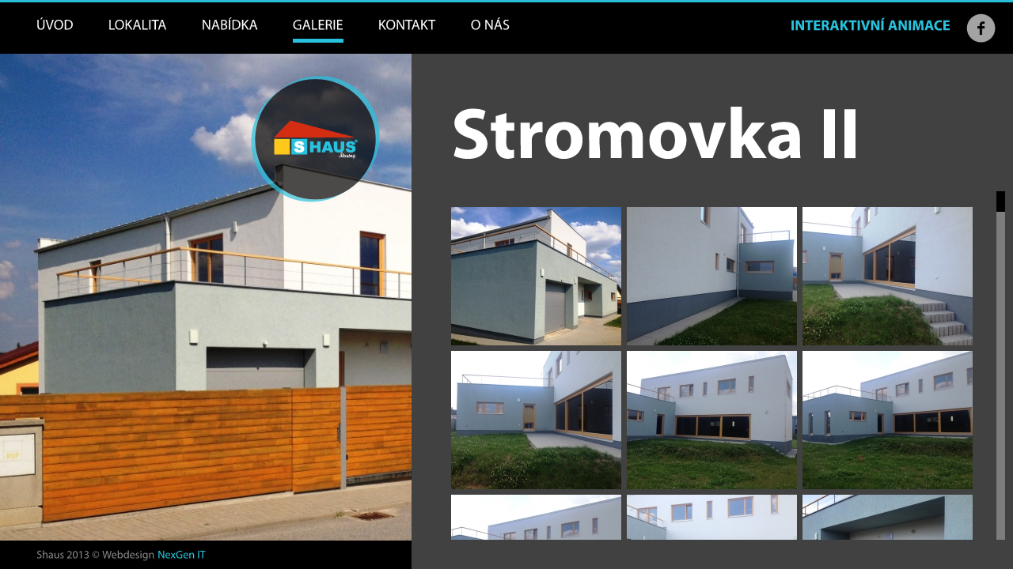

--- FILE ---
content_type: text/html; charset=UTF-8
request_url: http://www.domyzastromovkou.cz/galerie/stromovka-ii/
body_size: 1833
content:
<!doctype html>

<html lang="cs" id="texts" class="stromovka-ii">
	<head>
		<meta charset="utf-8" />
		<meta name="author" content="NexGen IT, s.r.o. | Petr Jarolímek, DiS." /> 
		<meta name="description" content="Prodej nízkoenergetických rodinných domů Za Stromovkou v Českých Budějovicích" />
		<meta name="keywords" content="Nízkoenergetické domy, Stromovka, České Budějovice, rodinný dům, nový" />
		<meta name="robots" content="index, follow" />
		<meta name="googlebot" content="index, follow, snippet, archive" />
		<link rel="stylesheet" href="/css/global.css?1769047873" media="screen" />
		<link rel="stylesheet" href="/css/lightbox.css?1769047873" media="screen" />
		<link rel="stylesheet" href="/css/tiny.css?1769047873" media="screen" />
		<script src="/js/jquery.js"></script>
		<script src="/js/jquery.ui.min.js"></script>
		<script src="/js/jquery.lightbox.js"></script>
		<script src="/js/jquery.cufon.js"></script>
		<script src="/js/cufon.myriadlight.js"></script>
		<script src="/js/cufon.myriadpro.js"></script>
		<script src="/js/cufon.texgyreadventor.js"></script>
		<script src="/js/jquery.ez-bg-resize.js"></script>
		<script src="/js/jquery.mousewheel.js"></script>
		<script src="/js/jquery.jscrollpane.min.js"></script>
		<script src="/js/global.js"></script>
		<!--[if lt IE 9]>
		<script src="/js/html5.js"></script>
		<![endif]-->
		<link rel="shortcut icon" href="/favicon.png" />
		<title>Domy Za Stromovkou České Budějovice - Shaus</title>
	</head>
	<body>
<div id="top">
<div id="top-body">
<div class="f-left">
<nav id="menu">
<div id="hover">&nbsp;</div>
<ul>
<li><h2 class="h2 cufon2"><a href="/" title="Úvod" class="openmenu">Úvod</a></h2></li>
<li class="dot">&nbsp;</li>
<li><h2 class="h2 cufon2"><a href="/lokalita/" title="Lokalita" class="openmenu">Lokalita</a></h2></li>
<li class="dot">&nbsp;</li>
<li><h2 class="h2 cufon2"><a href="#nabidka" title="Nabídka" class="openmenu">Nabídka</a></h2><ul class="noJS">
<li><h3 class="h3 cufon2"><a href="/nabidka/stromovka-i/" title="Stromovka I">Stromovka I</a></h3></li>
<li><h3 class="h3 cufon2"><a href="/nabidka/stromovka-ii/" title="Stromovka II">Stromovka II</a></h3></li>
<li><h3 class="h3 cufon2"><a href="/nabidka/stromovka-iii/" title="Stromovka III">Stromovka III</a></h3></li>
<li><h3 class="h3 cufon2"><a href="/nabidka/stromovka-iv/" title="Stromovka IV">Stromovka IV</a></h3></li>
<li><h3 class="h3 cufon2"><a href="/nabidka/stromovka-v/" title="Stromovka V">Stromovka V</a></h3></li>
<li><h3 class="h3 cufon2"><a href="/nabidka/stromovka-vi/" title="Stromovka VI">Stromovka VI</a></h3></li>
</ul>
</li>
<li class="dot">&nbsp;</li>
<li><h2 class="h2 cufon2"><a class="active" href="#galerie" title="Galerie" class="openmenu">Galerie</a></h2><ul class="noJS">
<li><h3 class="h3 cufon2"><a href="/galerie/stromovka-i/" title="Stromovka I">Stromovka I</a></h3></li>
<li><h3 class="h3 cufon2"><a class="active" href="/galerie/stromovka-ii/" title="" class="active">Stromovka II</a></h3></li>
<li><h3 class="h3 cufon2"><a href="/galerie/stromovka-iii/" title="">Stromovka III</a></h3></li>
<li><h3 class="h3 cufon2"><a href="/galerie/stromovka-iv/" title="">Stromovka IV</a></h3></li>
<li><h3 class="h3 cufon2"><a href="/galerie/stromovka-v/" title="Stromovka V">Stromovka V</a></h3></li>
<li><h3 class="h3 cufon2"><a href="/galerie/stromovka-vi/" title="Stromovka VI">Stromovka VI</a></h3></li>
</ul>
</li>
<li class="dot">&nbsp;</li>
<li><h2 class="h2 cufon2"><a href="/kontakt/" title="Kontakt" class="openmenu">Kontakt</a></h2></li>
<li class="dot">&nbsp;</li>
<li><h2 class="h2 cufon2"><a href="/o-nas/" title="O nás" class="openmenu">O nás</a></h2></li>
</ul>
<div class="clear"></div>
</nav>
</div>
<div class="f-right">
<ul class="f-left" id="menu2">
<li><h2 class="h2 cufon2"><strong><a href="/animace/Shaus_Za_Stromovkou.html" title="" class="color" id="js">Interaktivní animace</a></strong></h2></li>
</ul>
<div id="facebook" class="f-left">
<a href="https://www.facebook.com/drevospolstastnyzahori" title="Více na facebooku" rel="external"></a>
</div>
</div>
<div class="clear"></div>
</div>
</div>
<div id="center">
<div id="center-body">
<div id="logo">
<a href="http://www.shaus.cz" title="Domy za stromovkou" rel="external"><img src="/img/logo.png" alt="Domy Za Stromovkou České Budějovice - Shaus" /></a>
</div>
</div>
<div id="fixed">
<div id="fixed-text">
<h3 class="h3 cufon2">Stromovka II</h3>
<article class="scroll">
<div class="gallery">
<div class="gallery-item">
<a href="/files/texts/11-021-full.jpg" class="lightbox" data-rel="11" title="021">
<img src="/files/texts/11-021-sma.jpg" alt="11-021-sma.jpg" />
</a>
</div>
<div class="gallery-item">
<a href="/files/texts/11-022-full.jpg" class="lightbox" data-rel="11" title="022">
<img src="/files/texts/11-022-sma.jpg" alt="11-022-sma.jpg" />
</a>
</div>
<div class="gallery-item no-margin-right">
<a href="/files/texts/11-023-full.jpg" class="lightbox" data-rel="11" title="023">
<img src="/files/texts/11-023-sma.jpg" alt="11-023-sma.jpg" />
</a>
</div>
<div class="clear"></div>
<div class="gallery-item">
<a href="/files/texts/11-024-full.jpg" class="lightbox" data-rel="11" title="024">
<img src="/files/texts/11-024-sma.jpg" alt="11-024-sma.jpg" />
</a>
</div>
<div class="gallery-item">
<a href="/files/texts/11-025-full.jpg" class="lightbox" data-rel="11" title="025">
<img src="/files/texts/11-025-sma.jpg" alt="11-025-sma.jpg" />
</a>
</div>
<div class="gallery-item no-margin-right">
<a href="/files/texts/11-026-full.jpg" class="lightbox" data-rel="11" title="026">
<img src="/files/texts/11-026-sma.jpg" alt="11-026-sma.jpg" />
</a>
</div>
<div class="clear"></div>
<div class="gallery-item">
<a href="/files/texts/11-027-full.jpg" class="lightbox" data-rel="11" title="027">
<img src="/files/texts/11-027-sma.jpg" alt="11-027-sma.jpg" />
</a>
</div>
<div class="gallery-item">
<a href="/files/texts/11-028-full.jpg" class="lightbox" data-rel="11" title="028">
<img src="/files/texts/11-028-sma.jpg" alt="11-028-sma.jpg" />
</a>
</div>
<div class="gallery-item no-margin-right">
<a href="/files/texts/11-029-full.jpg" class="lightbox" data-rel="11" title="029">
<img src="/files/texts/11-029-sma.jpg" alt="11-029-sma.jpg" />
</a>
</div>
<div class="clear"></div>
<div class="gallery-item">
<a href="/files/texts/11-030-full.jpg" class="lightbox" data-rel="11" title="030">
<img src="/files/texts/11-030-sma.jpg" alt="11-030-sma.jpg" />
</a>
</div>
<div class="gallery-item">
<a href="/files/texts/11-031-full.jpg" class="lightbox" data-rel="11" title="031">
<img src="/files/texts/11-031-sma.jpg" alt="11-031-sma.jpg" />
</a>
</div>
<div class="gallery-item no-margin-right">
<a href="/files/texts/11-032-full.jpg" class="lightbox" data-rel="11" title="032">
<img src="/files/texts/11-032-sma.jpg" alt="11-032-sma.jpg" />
</a>
</div>
<div class="clear"></div>
<div class="gallery-item">
<a href="/files/texts/11-033-full.jpg" class="lightbox" data-rel="11" title="033">
<img src="/files/texts/11-033-sma.jpg" alt="11-033-sma.jpg" />
</a>
</div>
<div class="gallery-item">
<a href="/files/texts/11-034-full.jpg" class="lightbox" data-rel="11" title="034">
<img src="/files/texts/11-034-sma.jpg" alt="11-034-sma.jpg" />
</a>
</div>
<div class="gallery-item no-margin-right">
<a href="/files/texts/11-035-full.jpg" class="lightbox" data-rel="11" title="035">
<img src="/files/texts/11-035-sma.jpg" alt="11-035-sma.jpg" />
</a>
</div>
<div class="clear"></div>
<div class="gallery-item">
<a href="/files/texts/11-036-full.jpg" class="lightbox" data-rel="11" title="036">
<img src="/files/texts/11-036-sma.jpg" alt="11-036-sma.jpg" />
</a>
</div>
<div class="gallery-item">
<a href="/files/texts/11-037-full.jpg" class="lightbox" data-rel="11" title="037">
<img src="/files/texts/11-037-sma.jpg" alt="11-037-sma.jpg" />
</a>
</div>
<div class="gallery-item no-margin-right">
<a href="/files/texts/11-038-full.jpg" class="lightbox" data-rel="11" title="038">
<img src="/files/texts/11-038-sma.jpg" alt="11-038-sma.jpg" />
</a>
</div>
<div class="clear"></div>
<div class="gallery-item">
<a href="/files/texts/11-039-full.jpg" class="lightbox" data-rel="11" title="039">
<img src="/files/texts/11-039-sma.jpg" alt="11-039-sma.jpg" />
</a>
</div>
<div class="gallery-item">
<a href="/files/texts/11-040-full.jpg" class="lightbox" data-rel="11" title="040">
<img src="/files/texts/11-040-sma.jpg" alt="11-040-sma.jpg" />
</a>
</div>
<div class="gallery-item no-margin-right">
<a href="/files/texts/11-041-full.jpg" class="lightbox" data-rel="11" title="041">
<img src="/files/texts/11-041-sma.jpg" alt="11-041-sma.jpg" />
</a>
</div>
<div class="clear"></div>
<div class="gallery-item">
<a href="/files/texts/11-043-full.jpg" class="lightbox" data-rel="11" title="043">
<img src="/files/texts/11-043-sma.jpg" alt="11-043-sma.jpg" />
</a>
</div>
<div class="gallery-item">
<a href="/files/texts/11-044-full.jpg" class="lightbox" data-rel="11" title="044">
<img src="/files/texts/11-044-sma.jpg" alt="11-044-sma.jpg" />
</a>
</div>
<div class="gallery-item no-margin-right">
<a href="/files/texts/11-020-full.jpg" class="lightbox" data-rel="11" title="020">
<img src="/files/texts/11-020-sma.jpg" alt="11-020-sma.jpg" />
</a>
</div>
<div class="clear"></div>
<div class="clear"></div>
</div>
<div class="text cufon2"></div>
</article>
</div>
</div>
</div>
<footer id="footer">
<div id="dialog"></div>
<div id="footer-body">
<div class="f-left">
<p class="cufon2">Shaus 2013 &copy; Webdesign <a href="http://www.nexgen.cz" title="NexGen IT, s.r.o. - Webdesign, SEO, 3D grafika, DTP, Hosting, České Budějovice">NexGen IT</a></p>
</div>
<div class="f-right">
<p class="cufon2">Vchodové dveře, vnitřní dveře, eurookna | <a href="http://www.shaus.cz" title="SHAUS.cz - Vchodové dveře, vnitřní dveře, eurookna">SHAUS.cz</a></p>
</div>
<div class="clear"></div>
</div>
</footer>
	</body>
</html>


--- FILE ---
content_type: text/css
request_url: http://www.domyzastromovkou.cz/css/global.css?1769047873
body_size: 1848
content:
html { margin:0; padding:0; border:0; }
body, div, span, object, iframe, h1, h2, h3, h4, h5, h6, p, blockquote, pre, a, abbr, acronym, address, code, del, dfn, em, img, q, dl, dt, dd, ol, ul, li, fieldset, form, label, legend, table, caption, tbody, tfoot, thead, tr, th, td, article, aside, dialog, figure, footer, header, hgroup, nav, section, input { margin:0; padding:0; border:0; font-size:100%; font:inherit; vertical-align:baseline; }
article, aside, details, figcaption, figure, dialog, footer, header, hgroup, menu, nav, section { display:block; }
cufon { -moz-user-select: all; -webkit-user-select: all; }

html{ width:100%; height:100%; }
body{ width:100%; height:100%; min-height:100%; font-family:Tahoma, Arial, sans-serif; font-size:14px; color:#878888; }
img, input, textarea, select{ display:block; }
input, textarea, select{ font-family:Tahoma, Arial, sans-serif; font-size:12px; color:#FFF; padding:0 2px; }
a{ text-decoration:none; color:#29C2DE; }
a:hover{ text-decoration:underline; }
a img{ border:none; }

#top, #center, #footer{ width:100%; }

#top{ height:68px; background:url('../img/bg_top.png') repeat-x; z-index:100 }
 #top-body{ padding:17px 22px 0 46px; height:51px; }
  #top-body ul{ display:block; margin-top:5px; }
  #top-body ul, #top-body li{ list-style-type:none; }
  #top-body li, #top-body li a{ display:block; float:left; }
  #top-body li{ position:relative; margin-right:20px; }
  #top-body li a{ display:block; float:left; font-size:18px; text-transform:uppercase; color:#FFF; margin-bottom:17px; padding-bottom:6px; }
  #top-body li a.active{ border-bottom:5px solid #29C2DE; margin-bottom:12px; }
  #top-body li a.color{ color:#29C2DE; }
  #top-body li:hover ul.noJS{ display:block; }
  #top-body li ul{ position:absolute; top:41px; display:none; z-index:200; background:#000; margin-left:-60px; }
  #top-body li li{ float:none; margin:0; }
  #top-body li li a{ float:none; width:190px; padding:0; text-align:center; height:44px; line-height:44px; margin:0; }
  #top-body li li a:hover, #top-body li li a.active{ background:#27BAD5; border:none; margin:0; }

  #hover{ position:absolute; top:50px; height:5px; background:#29C2DE; display:none; }
  #facebook a{ width:37px; height:37px; display:block; background-image:url('../img/bg_facebook.png'); background-repeat:no-repeat; background-position:0 0; }
  #facebook a:hover{ background-position:0 -37px; }

#center-body{ position:relative; }
  
html#home #fixed, html#texts #fixed{ position:fixed; right:0; top:68px; width:488px; height:100%; background:#414141; z-index:500; }
 html#home #welcome{ position:absolute; left:92px; top:19px; font-size:91px; line-height:100%; color:#000; }
 html#home #welcome strong{ position:absolute; display:block; letter-spacing:-6px; }
 html#home #welcome strong.s1{ top:9px;  }
 html#home #welcome strong.s2{ top:59px; left:100px; }
 html#home #welcome strong.s3{ top:114px; left:27px; }
 html#home #logo, html#texts #logo{ position:absolute; right:528px; top:28px; }
 html#home #warning{ position:absolute; top:250px; left:92px; width:192px; height:192px; background:url('../img/bg_sold.png') no-repeat; }
 html#home #table{ position:absolute; width:388px; height:191px; padding:40px 50px; left:92px; bottom:25px; background:url('../img/bg_table.png') no-repeat; overflow:hidden; }
 html#home #table .h2{ font-size:36px; text-transform:uppercase; color:#FFF; line-height:100%; }
 html#home #table strong{ font-size:60px; display:block; }
 html#home #fixed-home .img-overflow{ position:relative; margin-bottom:15px; overflow:hidden; width:488px; }
 html#home #fixed-home .img-overflow img{ position:absolute; top:0; left:0; }
 html#home #fixed-home .img-overflow.img1{ height:283px; }
 html#home #fixed-home .img-overflow.img2{ height:154px; }
 html#home #fixed-home .img-overflow.img3{ height:370px; }
html#home #footer, html#texts #footer{ position:fixed; bottom:0; height:36px; background:#000; z-index:300;  }
 html#home #footer-body, html#texts #footer-body{ height:36px; line-height:36px; padding:0 524px 0 46px; }

html#texts #logo{ right:800px; }
html#texts #fixed{ width:760px; }
html#texts #fixed-text{ width:740px; padding:50px 40px 50px 50px; }
#fixed-text article{ margin-top:20px; color:#D4D4D4; font-size:16px; }
#fixed-text article.scroll{ width:680px; padding-right:20px; }
#fixed-text .h3{ color:#FFF; font-size:91px; font-weight:bold; }

html#texts #footer-body{ padding:0 796px 0 46px; }

.jspContainer{ overflow:hidden; position:relative; }
.jspPane{ position:absolute; }
.jspVerticalBar{ position:absolute; top:0; right:0; width:11px; height:100%; }
.jspHorizontalBar{ position:absolute; bottom:0; left:0; width:100%; height:16px; }
.jspVerticalBar *,.jspHorizontalBar *{ margin:0; padding:0; }
.jspCap{ display: none; }
.jspHorizontalBar .jspCap{ float:left; }
.jspTrack{ background:#7D7D7D; position:relative; }
.jspDrag{ background:#000; position:relative; top:0; left:0; cursor: pointer; }
.jspHorizontalBar .jspTrack,.jspHorizontalBar .jspDrag{ float:left;	height:100%; }
.jspArrow{ background:#50506d; text-indent:-20000px; display:block;	cursor:pointer; }
.jspArrow.jspDisabled{ cursor:default; background:#80808D; }
.jspVerticalBar .jspArrow{height:16px; }
.jspHorizontalBar .jspArrow{ width:16px;	float:left;	height:100%; }
.jspVerticalBar .jspArrow:focus{	outline:none; }
.jspCorner{	background:#eeeef4; float:left; height:100%; }
* html .jspCorner{ margin: 0 -3px 0 0; }
.opera_fix{ position:absolute; top:0; left:0; overflow:hidden; width:595px; height:595px; } 

.warning{ text-align:center; margin-top:50px; font-size:18px; }
.right{ text-align:right; }
.center{ text-align:center; }
.clear{ clear:both; }
.f-left{ float:left; }
.f-right{ float:right; }

.gallery, .files{ margin-top:20px; }
.gallery .no-image{ padding:9px 22px; }
.gallery-item{ float:left; margin:0 7px 7px 0; }
 .gallery-item img{ clear:both; display:block; }
 .gallery-item.no-margin-right{ margin-right:0; }
.main-link{ margin-bottom:8px; height:16px; clear:both; }
 .main-link img{ margin-right:7px; }

--- FILE ---
content_type: text/css
request_url: http://www.domyzastromovkou.cz/css/lightbox.css?1769047873
body_size: 806
content:
#lightbox{ position:absolute; left:0; width:100%; z-index:99999; text-align:center; line-height:0; }
#lightbox a img{ border:none; }
#outerImageContainer{ position:relative; background-color:#fff; width:250px; height:250px; margin:0 auto; }
#imageContainer{ padding:10px; }
#loading{ position:absolute; top:40%; left:0%; height:25%; width:100%; text-align:center; line-height:0; background:url('../img/lightbox/loading.gif') 50% 50% no-repeat; }
#hoverNav{ position:absolute; top:0; left:0; height:100%; width:100%; z-index:10; }
#imageContainer>#hoverNav{ left:0; }
#hoverNav a{ outline:none; }
#prevLink, #nextLink{ width:49%; height:100%; background:transparent url('../img/lightbox/blank.gif') no-repeat; display:block;	}
#prevLink { left:0; float:left;}
#nextLink { right:0; float:right;}
#prevLink:hover, #prevLink:visited:hover { background:url('../img/lightbox/prev.gif') left 50% no-repeat; }
#nextLink:hover, #nextLink:visited:hover { background:url('../img/lightbox/next.gif') right 50% no-repeat; }
#nextLinkText, #prevLinkText{ color:#FF9834; font-weight:bold; text-decoration:none; }
#nextLinkText{ padding-left:20px; }
#prevLinkText{ padding-right:20px; }
.ontop #imageData { padding-top:5px; }
#imageDataContainer{ font:10px Verdana, Helvetica, sans-serif; background-color:#fff; margin:0 auto; line-height:1.4em;	}
#imageData{	padding:0 10px;	color:gray; }
#imageData #imageDetails{ width:70%; float:left; text-align:left; }	
#imageData #caption{ font-weight:bold; }
#imageData #numberDisplay{ display:block; clear:left; padding-bottom:1.0em;	}
#imageData #bottomNavClose{ width:66px; float:right; height:22px; padding-bottom:0.7em; background:url('../img/lightbox/close.gif') 50% 50% no-repeat; }
#imageData #helpDisplay {clear:left; float:left; display:block; }
#overlay{ position:absolute; top:0; left:0; z-index:99990; width:100%; height:500px; background-color:#000; filter:alpha(opacity=60); -moz-opacity:0.6; opacity:0.6; display:none; }
.clearfix:after { content:"."; display:block; height:0; clear:both; 	visibility:hidden; }
* html>body .clearfix { display:inline-block; width:100%; }
* html .clearfix { height:1%; }	
	


--- FILE ---
content_type: text/css
request_url: http://www.domyzastromovkou.cz/css/tiny.css?1769047873
body_size: 101
content:
.tiny-disc{ padding:5px 0 5px 14px; }
 .tiny-disc li{ list-style-type:disc; margin-bottom:3px; }

--- FILE ---
content_type: application/javascript
request_url: http://www.domyzastromovkou.cz/js/cufon.myriadlight.js
body_size: 98384
content:
/*!
 * The following copyright notice may not be removed under any circumstances.
 * 
 * Copyright:
 * � 2000, 2004 Adobe Systems Incorporated. All Rights Reserved. U.S. Patent
 * D454,582.
 * 
 * Trademark:
 * Myriad is either a registered trademark or a trademark of Adobe Systems
 * Incorporated in the United States and/or other countries.
 * 
 * Full name:
 * MyriadPro-Light
 * 
 * Designer:
 * Robert Slimbach and Carol Twombly
 * 
 * Vendor URL:
 * http://www.adobe.com/type
 * 
 * License information:
 * http://www.adobe.com/type/legal.html
 */
Cufon.registerFont({"w":108,"face":{"font-family":"Myriad Pro Light","font-weight":300,"font-stretch":"normal","units-per-em":"360","panose-1":"2 11 4 3 3 4 3 2 2 4","ascent":"270","descent":"-90","x-height":"4","bbox":"-55 -337 377.064 90","underline-thickness":"18","underline-position":"-18","stemh":"14","stemv":"17","unicode-range":"U+0020-U+FB04"},"glyphs":{" ":{"w":78,"k":{"\u038f":4,"\u038e":11,"\u038c":4,"\u0386":18,"T":15,"\u0166":15,"\u0164":15,"\u0162":15,"\u03a4":15,"\u021a":15,"V":13,"W":13,"\u1e82":13,"\u0174":13,"\u1e84":13,"\u1e80":13,"Y":18,"\u00dd":18,"\u0178":18,"\u1ef2":18,"\u0232":18,"\u1ef4":18,"\u1ef6":18,"\u1ef8":18,"\u2018":32,"\u201c":32,"\u201a":45,"\u201e":45}},"\ufb00":{"d":"131,-173v-7,-59,32,-102,83,-81r-5,14v-41,-19,-68,18,-61,67r46,0r0,14r-46,0r0,159r-17,0r0,-159r-84,0r0,159r-17,0r0,-159r-25,0r0,-14r25,0v-7,-58,34,-98,83,-75r-6,13v-38,-20,-67,14,-60,62r84,0","w":195,"k":{"g":5,"\u011f":5,"\u011d":5,"\u0123":5,"\u0121":5,"\ue005":5,"c":5,"d":5,"e":5,"o":5,"q":5,"\u00f8":5,"\u0153":5,"\u00e7":5,"\u00e9":5,"\u00ea":5,"\u00eb":5,"\u00e8":5,"\u00f3":5,"\u00f4":5,"\u00f6":5,"\u00f2":5,"\u00f5":5,"\u0111":5,"\u0107":5,"\u010d":5,"\u0109":5,"\u010b":5,"\u010f":5,"\u0115":5,"\u011b":5,"\u0117":5,"\u0113":5,"\u0119":5,"\u014f":5,"\u0151":5,"\u014d":5,"\u01ff":5,"\u01a1":5,"\u1eb9":5,"\u1ebb":5,"\u1ebd":5,"\u1ebf":5,"\u1ec1":5,"\u1ec3":5,"\u1ec5":5,"\u1ec7":5,"\u1ecd":5,"\u1ecf":5,"\u1ed1":5,"\u1ed3":5,"\u1ed5":5,"\u1ed7":5,"\u1ed9":5,"\u1edb":5,"\u1edd":5,"\u1edf":5,"\u1ee1":5,"\u1ee3":5,"s":4,"\u0161":4,"\u015b":4,"\u015f":4,"\u015d":4,"\u0219":4,"\uf6c2":4,"t":-3,"\u0167":-3,"\u0165":-3,"\u0163":-3,"\u021b":-3,":":-12,";":-12,"\u203a":-6,"\u00bb":-6,")":-44,"]":-44,"}":-44,"\"":-23,"'":-23,"\u2018":-19,"\u201c":-19,"\u2019":-24,"\u201d":-24,",":11,".":11,"\u2026":11}},"\ufb03":{"d":"88,-241v-34,1,-42,35,-41,68r84,0v-11,-68,53,-108,106,-75r-8,14v-8,-5,-21,-11,-35,-11v-39,0,-47,34,-46,72r98,0r0,173r-17,0r0,-159r-81,0r0,159r-17,0r0,-159r-84,0r0,159r-17,0r0,-159r-25,0r0,-14r25,0v-8,-56,39,-101,91,-74r-7,14v-6,-4,-17,-8,-26,-8","w":274,"k":{"\u2019":-3,"\u201d":-3}},"\ue003":{"d":"88,-241v-34,1,-42,35,-41,68r84,0v-11,-68,53,-108,106,-75r-8,14v-8,-5,-21,-11,-35,-11v-39,0,-47,34,-46,72r98,0v-6,77,17,183,-19,230v-11,15,-33,18,-45,18r-2,-14v44,-8,48,-16,49,-84r0,-136r-81,0r0,159r-17,0r0,-159r-84,0r0,159r-17,0r0,-159r-25,0r0,-14r25,0v-8,-56,39,-101,91,-74r-7,14v-6,-4,-17,-8,-26,-8","w":274,"k":{"\u2019":-3,"\u201d":-3,",":4,".":4,"\u2026":4}},"\ufb04":{"d":"30,-173v-2,-42,14,-84,60,-82v13,0,25,4,30,7r-7,14v-39,-22,-73,13,-66,61r84,0v-10,-70,57,-105,115,-77r0,250r-17,0r0,-240v-6,-3,-16,-5,-30,-5v-44,1,-52,33,-51,72r46,0r0,14r-46,0r0,159r-17,0r0,-159r-84,0r0,159r-17,0r0,-159r-25,0r0,-14r25,0","w":274,"k":{"\u2019":-3,"\u201d":-3,",":4,".":4,"\u2026":4}},"\ufb01":{"d":"47,0r-17,0r0,-159r-25,0r0,-14r25,0v-12,-69,53,-108,106,-75r-8,14v-7,-5,-21,-11,-35,-11v-39,0,-47,34,-46,72r98,0r0,173r-17,0r0,-159r-81,0r0,159","w":174,"k":{"\u2019":-3,"\u201d":-3}},"\ue004":{"d":"79,61v44,-8,48,-16,49,-84r0,-136r-81,0r0,159r-17,0r0,-159r-25,0r0,-14r25,0v-12,-69,53,-108,106,-75r-8,14v-7,-5,-21,-11,-35,-11v-39,0,-47,34,-46,72r98,0v-6,77,18,183,-18,230v-12,15,-35,18,-46,18","w":173,"k":{"\u2019":-3,"\u201d":-3,",":4,".":4,"\u2026":4}},"\ufb02":{"d":"30,-173v-10,-70,58,-105,115,-77r0,250r-17,0r0,-240v-6,-3,-15,-5,-29,-5v-44,1,-53,32,-52,72r47,0r0,14r-47,0r0,159r-17,0r0,-159r-25,0r0,-14r25,0","w":174,"k":{"\u2019":-3,"\u201d":-3,",":4,".":4,"\u2026":4}},"!":{"d":"44,-64r-14,0r-3,-179r21,0xm37,4v-8,0,-14,-7,-14,-16v0,-9,5,-16,14,-16v9,0,15,7,15,16v0,9,-6,16,-15,16","w":74},"\"":{"d":"22,-249r20,0r-4,79r-12,0xm66,-249r21,0r-5,79r-11,0","k":{"\u03b2":1,"T":-8,"\u0166":-8,"\u0164":-8,"\u0162":-8,"\u03a4":-8,"\u021a":-8,"J":22,"\u0134":22,"M":3,"\ue001":3,"\u039c":3,"V":-8,"W":-8,"\u1e82":-8,"\u0174":-8,"\u1e84":-8,"\u1e80":-8,"A":25,"\u00c6":25,"\u00c1":25,"\u00c2":25,"\u00c4":25,"\u00c0":25,"\u00c5":25,"\u00c3":25,"\u0102":25,"\u0100":25,"\u0104":25,"\u01fa":25,"\u01fc":25,"\u0391":25,"\u039b":25,"\u1ea0":25,"\u1ea2":25,"\u1ea4":25,"\u1ea6":25,"\u1ea8":25,"\u1eaa":25,"\u1eac":25,"\u1eae":25,"\u1eb0":25,"\u1eb2":25,"\u1eb4":25,"\u1eb6":25,"f":-9,"\u00df":-9,"\ufb00":-9,"\ufb03":-9,"\ue003":-9,"\ufb04":-9,"\ufb01":-9,"\ue004":-9,"\ufb02":-9,"g":2,"\u011f":2,"\u011d":2,"\u0123":2,"\u0121":2,"\ue005":2,"c":2,"d":2,"e":2,"o":2,"q":2,"\u00f8":2,"\u0153":2,"\u00e7":2,"\u00e9":2,"\u00ea":2,"\u00eb":2,"\u00e8":2,"\u00f3":2,"\u00f4":2,"\u00f6":2,"\u00f2":2,"\u00f5":2,"\u0111":2,"\u0107":2,"\u010d":2,"\u0109":2,"\u010b":2,"\u010f":2,"\u0115":2,"\u011b":2,"\u0117":2,"\u0113":2,"\u0119":2,"\u014f":2,"\u0151":2,"\u014d":2,"\u01ff":2,"\u01a1":2,"\u1eb9":2,"\u1ebb":2,"\u1ebd":2,"\u1ebf":2,"\u1ec1":2,"\u1ec3":2,"\u1ec5":2,"\u1ec7":2,"\u1ecd":2,"\u1ecf":2,"\u1ed1":2,"\u1ed3":2,"\u1ed5":2,"\u1ed7":2,"\u1ed9":2,"\u1edb":2,"\u1edd":2,"\u1edf":2,"\u1ee1":2,"\u1ee3":2,"t":-9,"\u0167":-9,"\u0165":-9,"\u0163":-9,"\u021b":-9,"v":-11,"w":-11,"y":-11,"\u00fd":-11,"\u00ff":-11,"\u1e83":-11,"\u0175":-11,"\u1e85":-11,"\u1e81":-11,"\u1ef3":-11,"\u0233":-11,"\u1ef5":-11,"\u1ef7":-11,"\u1ef9":-11,",":38,".":38,"\u2026":38,"\u0394":35,"\u03a9":8,"\u03a6":8,"\u03b5":23,"\u03ad":23,"\u03b3":4,"\u03bd":4,"\u03c1":28,"\u03c4":-2,"\u03b8":3,"\u03c5":2,"\u03c8":2,"\u03cd":2,"\u03cb":2,"\u03b0":2,"\u03b6":9,"\u03be":9,"\u03b9":2,"\u03af":2,"\u03ca":2,"\u0390":2,"\u03c9":21,"\u03ce":21,"\u038f":-6,"\u038c":-6,"\u038e":-6,"\u0388":-6,"\u0389":-6,"\u038a":-6}},"#":{"d":"60,-88r40,0r8,-60r-41,0xm49,0r-15,0r9,-75r-30,0r0,-13r32,0r8,-60r-32,0r0,-13r33,0r10,-73r14,0r-9,73r40,0r10,-73r15,0r-10,73r30,0r0,13r-32,0r-7,60r32,0r0,13r-34,0r-9,75r-15,0r9,-75r-40,0","w":167},"$":{"d":"128,-64v0,-53,-98,-56,-98,-110v0,-29,20,-51,50,-55r0,-37r14,0r0,37v20,1,35,7,44,13r-8,13v-7,-4,-21,-12,-42,-12v-30,0,-42,21,-42,38v0,23,12,36,45,47v65,22,74,108,1,123r0,38r-15,0r0,-38v-19,0,-39,-6,-51,-16r7,-13v28,26,95,17,95,-28","w":175},"%":{"d":"63,-238v28,0,48,22,48,70v0,96,-99,99,-99,3v0,-50,25,-73,51,-73xm96,-167v0,-32,-9,-60,-35,-59v-22,0,-34,27,-34,60v0,33,12,59,34,59v24,0,35,-27,35,-60xm70,5r-15,0r140,-244r15,0xm154,-68v0,-50,25,-73,52,-73v28,0,48,22,48,70v0,95,-100,100,-100,3xm204,-129v-22,0,-34,27,-34,60v0,33,12,59,34,59v24,0,35,-27,35,-60v0,-32,-10,-59,-35,-59","w":265},"&":{"d":"202,0r-22,0r-27,-28v-46,55,-141,37,-142,-36v-1,-35,23,-54,48,-72v-36,-40,-26,-111,34,-111v26,0,46,19,46,49v0,27,-17,44,-56,67r70,81v12,-18,20,-42,25,-78r17,0v-6,39,-16,68,-32,88v12,13,25,25,39,40xm28,-66v0,63,88,71,116,28v-14,-17,-46,-51,-77,-87v-15,9,-39,27,-39,59xm90,-233v-47,1,-41,70,-16,91v29,-15,49,-31,49,-55v0,-17,-10,-36,-33,-36","w":201},"\u2019":{"d":"33,-246r21,-3v-6,27,-22,68,-28,78r-12,2v6,-15,16,-55,19,-77","w":62,"k":{"\u1ecb":11,"\u1ec9":11,"\u0129":11,"\u012f":11,"\u012b":11,"\u012d":11,"\u0133":11,"\u00ec":11,"\u00ef":11,"\u00ee":11,"\u00ed":11,"\u0131":11,"i":11,"T":-19,"\u0166":-19,"\u0164":-19,"\u0162":-19,"\u03a4":-19,"\u021a":-19,"J":26,"\u0134":26,"M":4,"\ue001":4,"\u039c":4,"C":6,"G":6,"O":6,"Q":6,"\u00d8":6,"\u0152":6,"\u00c7":6,"\u00d3":6,"\u00d4":6,"\u00d6":6,"\u00d2":6,"\u00d5":6,"\u0106":6,"\u010c":6,"\u0108":6,"\u010a":6,"\u011e":6,"\u011c":6,"\u0122":6,"\u0120":6,"\ue000":6,"\u014e":6,"\u0150":6,"\u014c":6,"\u01fe":6,"\u0398":6,"\u039f":6,"\u01a0":6,"\u1ecc":6,"\u1ece":6,"\u1ed0":6,"\u1ed2":6,"\u1ed4":6,"\u1ed6":6,"\u1ed8":6,"\u1eda":6,"\u1edc":6,"\u1ede":6,"\u1ee0":6,"\u1ee2":6,"V":-14,"W":-14,"\u1e82":-14,"\u0174":-14,"\u1e84":-14,"\u1e80":-14,"Y":-10,"\u00dd":-10,"\u0178":-10,"\u1ef2":-10,"\u0232":-10,"\u1ef4":-10,"\u1ef6":-10,"\u1ef8":-10,"A":33,"\u00c6":33,"\u00c1":33,"\u00c2":33,"\u00c4":33,"\u00c0":33,"\u00c5":33,"\u00c3":33,"\u0102":33,"\u0100":33,"\u0104":33,"\u01fa":33,"\u01fc":33,"\u0391":33,"\u039b":33,"\u1ea0":33,"\u1ea2":33,"\u1ea4":33,"\u1ea6":33,"\u1ea8":33,"\u1eaa":33,"\u1eac":33,"\u1eae":33,"\u1eb0":33,"\u1eb2":33,"\u1eb4":33,"\u1eb6":33,"a":3,"\u00e6":3,"\u00e1":3,"\u00e2":3,"\u00e4":3,"\u00e0":3,"\u00e5":3,"\u00e3":3,"\u0103":3,"\u0101":3,"\u0105":3,"\u01fb":3,"\u01fd":3,"\u1ea1":3,"\u1ea3":3,"\u1ea5":3,"\u1ea7":3,"\u1ea9":3,"\u1eab":3,"\u1ead":3,"\u1eaf":3,"\u1eb1":3,"\u1eb3":3,"\u1eb5":3,"\u1eb7":3,"g":15,"\u011f":15,"\u011d":15,"\u0123":15,"\u0121":15,"\ue005":15,"c":24,"d":24,"e":24,"o":24,"q":24,"\u00f8":24,"\u0153":24,"\u00e7":24,"\u00e9":24,"\u00ea":24,"\u00eb":24,"\u00e8":24,"\u00f3":24,"\u00f4":24,"\u00f6":24,"\u00f2":24,"\u00f5":24,"\u0111":24,"\u0107":24,"\u010d":24,"\u0109":24,"\u010b":24,"\u010f":24,"\u0115":24,"\u011b":24,"\u0117":24,"\u0113":24,"\u0119":24,"\u014f":24,"\u0151":24,"\u014d":24,"\u01ff":24,"\u01a1":24,"\u1eb9":24,"\u1ebb":24,"\u1ebd":24,"\u1ebf":24,"\u1ec1":24,"\u1ec3":24,"\u1ec5":24,"\u1ec7":24,"\u1ecd":24,"\u1ecf":24,"\u1ed1":24,"\u1ed3":24,"\u1ed5":24,"\u1ed7":24,"\u1ed9":24,"\u1edb":24,"\u1edd":24,"\u1edf":24,"\u1ee1":24,"\u1ee3":24,"s":21,"\u0161":21,"\u015b":21,"\u015f":21,"\u015d":21,"\u0219":21,"\uf6c2":21,"t":2,"\u0167":2,"\u0165":2,"\u0163":2,"\u021b":2,"m":11,"n":11,"p":11,"r":11,"\u00f1":11,"\u014b":11,"\u0138":11,"\ue006":11,"\u0144":11,"\u0148":11,"\ue007":11,"\u0146":11,"\u0155":11,"\u0159":11,"\u0157":11,"\u2019":19,"\u201d":19,",":45,".":45,"\u2026":45," ":35,"\u00a0":35}},"(":{"d":"75,-251r16,0v-30,37,-50,83,-50,149v0,65,21,109,50,146r-16,0v-25,-31,-51,-76,-51,-147v0,-71,26,-116,51,-148","w":95,"k":{"T":-23,"\u0166":-23,"\u0164":-23,"\u0162":-23,"\u03a4":-23,"\u021a":-23,"J":-8,"\u0134":-8,"C":2,"G":2,"O":2,"Q":2,"\u00d8":2,"\u0152":2,"\u00c7":2,"\u00d3":2,"\u00d4":2,"\u00d6":2,"\u00d2":2,"\u00d5":2,"\u0106":2,"\u010c":2,"\u0108":2,"\u010a":2,"\u011e":2,"\u011c":2,"\u0122":2,"\u0120":2,"\ue000":2,"\u014e":2,"\u0150":2,"\u014c":2,"\u01fe":2,"\u0398":2,"\u039f":2,"\u01a0":2,"\u1ecc":2,"\u1ece":2,"\u1ed0":2,"\u1ed2":2,"\u1ed4":2,"\u1ed6":2,"\u1ed8":2,"\u1eda":2,"\u1edc":2,"\u1ede":2,"\u1ee0":2,"\u1ee2":2,"V":-23,"W":-23,"\u1e82":-23,"\u0174":-23,"\u1e84":-23,"\u1e80":-23,"X":-5,"\u03a7":-5,"Y":-17,"\u00dd":-17,"\u0178":-17,"\u1ef2":-17,"\u0232":-17,"\u1ef4":-17,"\u1ef6":-17,"\u1ef8":-17,"A":2,"\u00c6":2,"\u00c1":2,"\u00c2":2,"\u00c4":2,"\u00c0":2,"\u00c5":2,"\u00c3":2,"\u0102":2,"\u0100":2,"\u0104":2,"\u01fa":2,"\u01fc":2,"\u0391":2,"\u039b":2,"\u1ea0":2,"\u1ea2":2,"\u1ea4":2,"\u1ea6":2,"\u1ea8":2,"\u1eaa":2,"\u1eac":2,"\u1eae":2,"\u1eb0":2,"\u1eb2":2,"\u1eb4":2,"\u1eb6":2,"c":1,"d":1,"e":1,"o":1,"q":1,"\u00f8":1,"\u0153":1,"\u00e7":1,"\u00e9":1,"\u00ea":1,"\u00eb":1,"\u00e8":1,"\u00f3":1,"\u00f4":1,"\u00f6":1,"\u00f2":1,"\u00f5":1,"\u0111":1,"\u0107":1,"\u010d":1,"\u0109":1,"\u010b":1,"\u010f":1,"\u0115":1,"\u011b":1,"\u0117":1,"\u0113":1,"\u0119":1,"\u014f":1,"\u0151":1,"\u014d":1,"\u01ff":1,"\u01a1":1,"\u1eb9":1,"\u1ebb":1,"\u1ebd":1,"\u1ebf":1,"\u1ec1":1,"\u1ec3":1,"\u1ec5":1,"\u1ec7":1,"\u1ecd":1,"\u1ecf":1,"\u1ed1":1,"\u1ed3":1,"\u1ed5":1,"\u1ed7":1,"\u1ed9":1,"\u1edb":1,"\u1edd":1,"\u1edf":1,"\u1ee1":1,"\u1ee3":1,"j":-21,"\u0135":-21,"\u0394":6,"\u03a6":6,"\u03a8":-3,"\u03a5":-6,"\u03ab":-6,"\u03c7":-5,"\u03bb":-6,"\u03c1":6,"\u03c4":2,"\u03b6":5,"\u03be":5,"\u03c9":2,"\u03ce":2,"\u038f":-12,"\u038c":-12,"\u038e":-6,"\u0388":-12,"\u0389":-12,"\u038a":-12,"\u0427":12,"\u0414":-11,"\u0402":-18,"\u041b":5,"\u0409":5,"\u0422":-18,"\u042a":-18,"\u040b":-18,"\u0408":6,"\u0423":-5,"\u040e":-5,"\u0416":-2,"\u042f":3,"\u0447":17,"\u0434":-9,"\u0452":-1,"\u0442":4,"\u044a":4,"\u045b":-1,"\u0443":4,"\u045e":4,"\u044f":4,"\u0458":-8}},")":{"d":"20,44r-16,0v29,-37,51,-82,51,-148v0,-65,-21,-110,-51,-147r16,0v25,31,51,77,51,148v0,71,-26,115,-51,147","w":95},"*":{"d":"94,-247r15,9r-32,45r53,-4r0,17v-17,-1,-37,-6,-52,-4r31,43r-16,9v-9,-15,-14,-33,-24,-47r-24,47r-14,-9r31,-44r-51,5r0,-17v16,0,37,5,51,3r-31,-43r15,-9v9,15,15,33,25,47","w":140},"+":{"d":"100,-192r15,0r0,89r85,0r0,14r-85,0r0,89r-15,0r0,-89r-86,0r0,-14r86,0r0,-89","w":214},",":{"d":"23,44r-14,1v6,-15,16,-54,19,-76r23,-4v-6,27,-22,69,-28,79","w":62,"k":{"\"":32,"'":32,"\u2018":32,"\u201c":32,"\u2019":37,"\u201d":37,"\u03a5":29,"\u03ab":29}},"-":{"d":"11,-107r85,0r0,16r-85,0r0,-16","w":107,"k":{"T":17,"\u0166":17,"\u0164":17,"\u0162":17,"\u03a4":17,"\u021a":17,"J":10,"\u0134":10,"C":-5,"G":-5,"O":-5,"Q":-5,"\u00d8":-5,"\u0152":-5,"\u00c7":-5,"\u00d3":-5,"\u00d4":-5,"\u00d6":-5,"\u00d2":-5,"\u00d5":-5,"\u0106":-5,"\u010c":-5,"\u0108":-5,"\u010a":-5,"\u011e":-5,"\u011c":-5,"\u0122":-5,"\u0120":-5,"\ue000":-5,"\u014e":-5,"\u0150":-5,"\u014c":-5,"\u01fe":-5,"\u0398":-5,"\u039f":-5,"\u01a0":-5,"\u1ecc":-5,"\u1ece":-5,"\u1ed0":-5,"\u1ed2":-5,"\u1ed4":-5,"\u1ed6":-5,"\u1ed8":-5,"\u1eda":-5,"\u1edc":-5,"\u1ede":-5,"\u1ee0":-5,"\u1ee2":-5,"V":1,"W":1,"\u1e82":1,"\u0174":1,"\u1e84":1,"\u1e80":1,"X":9,"\u03a7":9,"Y":16,"\u00dd":16,"\u0178":16,"\u1ef2":16,"\u0232":16,"\u1ef4":16,"\u1ef6":16,"\u1ef8":16,"A":1,"\u00c6":1,"\u00c1":1,"\u00c2":1,"\u00c4":1,"\u00c0":1,"\u00c5":1,"\u00c3":1,"\u0102":1,"\u0100":1,"\u0104":1,"\u01fa":1,"\u01fc":1,"\u0391":1,"\u039b":1,"\u1ea0":1,"\u1ea2":1,"\u1ea4":1,"\u1ea6":1,"\u1ea8":1,"\u1eaa":1,"\u1eac":1,"\u1eae":1,"\u1eb0":1,"\u1eb2":1,"\u1eb4":1,"\u1eb6":1,"g":-7,"\u011f":-7,"\u011d":-7,"\u0123":-7,"\u0121":-7,"\ue005":-7,"c":-7,"d":-7,"e":-7,"o":-7,"q":-7,"\u00f8":-7,"\u0153":-7,"\u00e7":-7,"\u00e9":-7,"\u00ea":-7,"\u00eb":-7,"\u00e8":-7,"\u00f3":-7,"\u00f4":-7,"\u00f6":-7,"\u00f2":-7,"\u00f5":-7,"\u0111":-7,"\u0107":-7,"\u010d":-7,"\u0109":-7,"\u010b":-7,"\u010f":-7,"\u0115":-7,"\u011b":-7,"\u0117":-7,"\u0113":-7,"\u0119":-7,"\u014f":-7,"\u0151":-7,"\u014d":-7,"\u01ff":-7,"\u01a1":-7,"\u1eb9":-7,"\u1ebb":-7,"\u1ebd":-7,"\u1ebf":-7,"\u1ec1":-7,"\u1ec3":-7,"\u1ec5":-7,"\u1ec7":-7,"\u1ecd":-7,"\u1ecf":-7,"\u1ed1":-7,"\u1ed3":-7,"\u1ed5":-7,"\u1ed7":-7,"\u1ed9":-7,"\u1edb":-7,"\u1edd":-7,"\u1edf":-7,"\u1ee1":-7,"\u1ee3":-7,"v":3,"w":3,"y":3,"\u00fd":3,"\u00ff":3,"\u1e83":3,"\u0175":3,"\u1e85":3,"\u1e81":3,"\u1ef3":3,"\u0233":3,"\u1ef5":3,"\u1ef7":3,"\u1ef9":3,"\u03a9":-3,"\u03a6":-5,"\u03a8":6,"\u03a5":18,"\u03ab":18,"\u03a3":8,"\u03c4":1,"\u03b6":-5,"\u03be":-5,"\u03c9":-5,"\u03ce":-5,"\u038f":-6,"\u038c":-6,"\u038e":17,"\u0427":3,"\u0414":5,"\u0402":12,"\u041b":2,"\u0409":2,"\u0422":8,"\u042a":8,"\u040b":8,"\u0408":10,"\u0423":9,"\u040e":9,"\u0416":6,"\u0425":8,"\u042f":2,"\u0447":3,"\u0434":6,"\u0452":3,"\u043b":4,"\u0459":4,"\u0442":4,"\u044a":4,"\u045b":1,"\u0443":3,"\u045e":3,"\u044f":1,"\u0436":4,"\u0445":1}},".":{"d":"49,-12v0,9,-6,16,-16,16v-8,0,-14,-7,-14,-16v0,-9,6,-16,15,-16v9,0,15,7,15,16","w":62,"k":{"\"":32,"'":32,"\u2018":32,"\u201c":32,"\u2019":37,"\u201d":37,"\u03a5":29,"\u03ab":29}},"\/":{"d":"13,14r-17,0r115,-261r17,0","w":126},"0":{"d":"90,-238v41,0,72,37,72,118v0,84,-30,124,-77,124v-36,0,-71,-36,-71,-120v0,-85,37,-122,76,-122xm88,-224v-32,0,-57,39,-57,108v0,65,22,106,56,106v39,0,57,-44,57,-108v0,-61,-16,-106,-56,-106","w":175},"1":{"d":"85,0r-1,-217r-38,23r-4,-14v20,-8,30,-27,60,-26r0,234r-17,0","w":175},"2":{"d":"156,0r-139,0v-2,-20,14,-22,21,-33v65,-64,94,-97,94,-137v0,-27,-11,-53,-51,-53v-22,0,-40,11,-50,20r-7,-12v15,-14,36,-23,60,-23v49,0,65,36,65,64v0,48,-56,105,-108,159r115,0r0,15","w":175},"3":{"d":"16,-12r7,-14v9,6,28,15,50,15v48,0,60,-33,60,-54v0,-44,-40,-58,-84,-55r0,-14v37,2,69,-9,74,-47v6,-43,-66,-53,-90,-26r-7,-13v11,-9,32,-18,54,-18v80,1,77,91,18,110v76,16,68,134,-27,132v-24,0,-45,-8,-55,-16","w":175},"4":{"d":"132,0r-17,0r0,-69r-111,0r0,-11r114,-154r14,0r0,151r36,0r0,14r-36,0r0,69xm24,-84v27,3,62,0,91,1r0,-128v-27,49,-60,83,-91,127","w":175},"5":{"d":"47,-144v55,-6,98,14,101,69v4,70,-85,98,-133,64r7,-14v34,27,115,12,109,-46v6,-45,-49,-70,-101,-57r15,-106r101,0r0,15r-88,0","w":175},"6":{"d":"140,-238r1,16v-66,-2,-108,51,-109,102v11,-17,33,-33,61,-33v43,0,69,32,69,76v0,41,-25,81,-73,81v-42,0,-76,-34,-76,-98v0,-88,46,-138,127,-144xm145,-76v0,-79,-114,-81,-114,-14v0,47,20,80,60,80v32,0,54,-27,54,-66","w":175},"7":{"d":"22,-234r137,0r0,13r-105,221r-17,0r104,-220r-119,0r0,-14","w":175},"8":{"d":"64,-123v-64,-26,-46,-116,27,-115v71,1,87,86,21,112r0,2v79,23,53,128,-25,128v-42,0,-72,-26,-72,-62v0,-30,18,-52,49,-65xm87,-10v34,0,57,-21,57,-50v0,-33,-23,-47,-61,-58v-67,13,-70,108,4,108xm89,-224v-31,0,-48,21,-48,44v0,28,20,42,52,50v24,-9,42,-25,42,-51v0,-21,-13,-43,-46,-43","w":175},"9":{"d":"36,4r0,-16v64,2,104,-41,108,-103v-15,19,-35,30,-60,30v-44,0,-67,-34,-67,-71v0,-43,29,-82,75,-82v40,0,70,35,70,98v0,92,-43,139,-126,144xm34,-157v0,71,111,76,111,17v0,-49,-18,-84,-56,-84v-32,0,-55,28,-55,67","w":175},":":{"d":"49,-146v0,9,-6,16,-16,16v-8,0,-14,-7,-14,-16v0,-9,6,-16,15,-16v9,0,15,7,15,16xm49,-12v0,9,-6,16,-16,16v-8,0,-14,-7,-14,-16v0,-9,6,-16,15,-16v9,0,15,7,15,16","w":62},";":{"d":"23,44r-14,1v6,-15,16,-54,19,-76r23,-4v-6,27,-22,69,-28,79xm37,-130v-8,0,-14,-7,-14,-16v0,-9,5,-16,14,-16v9,0,15,7,15,16v0,9,-6,16,-15,16","w":62},"<":{"d":"26,-90r0,-12r163,-90r0,17r-147,80r147,78r0,17","w":214},"=":{"d":"200,-124r-186,0r0,-15r186,0r0,15xm200,-56r-186,0r0,-14r186,0r0,14","w":214},">":{"d":"189,-102r0,12r-163,90r0,-17r146,-79r-146,-79r0,-17","w":214},"?":{"d":"68,-63v-10,1,-19,1,-18,-9v-13,-39,55,-89,51,-123v5,-38,-52,-45,-76,-25r-6,-13v35,-29,107,-8,101,37v4,43,-68,81,-52,133xm59,4v-8,0,-14,-7,-14,-16v0,-9,5,-16,14,-16v9,0,15,7,15,16v0,9,-6,16,-15,16","w":137},"@":{"d":"111,-37v42,0,55,-58,61,-101v-48,-14,-90,23,-89,71v0,17,10,30,28,30xm179,10r5,13v-77,41,-170,-4,-170,-98v0,-75,49,-138,129,-138v62,0,102,44,102,104v0,55,-30,85,-61,85v-13,0,-27,-10,-24,-34r-2,0v-21,44,-88,49,-91,-10v-3,-57,61,-103,122,-80r-13,65v-6,31,-1,46,12,46v20,0,41,-27,41,-69v0,-56,-32,-94,-88,-94v-61,0,-111,48,-111,124v0,83,82,123,149,86","w":258},"A":{"d":"154,-85r-96,0r-30,85r-17,0r88,-243r16,0r88,243r-18,0xm64,-99r85,0r-43,-124v-11,43,-28,84,-42,124","w":210,"k":{"T":26,"\u0166":26,"\u0164":26,"\u0162":26,"\u03a4":26,"\u021a":26,"J":-8,"\u0134":-8,"M":2,"\ue001":2,"\u039c":2,"C":3,"G":3,"O":3,"Q":3,"\u00d8":3,"\u0152":3,"\u00c7":3,"\u00d3":3,"\u00d4":3,"\u00d6":3,"\u00d2":3,"\u00d5":3,"\u0106":3,"\u010c":3,"\u0108":3,"\u010a":3,"\u011e":3,"\u011c":3,"\u0122":3,"\u0120":3,"\ue000":3,"\u014e":3,"\u0150":3,"\u014c":3,"\u01fe":3,"\u0398":3,"\u039f":3,"\u01a0":3,"\u1ecc":3,"\u1ece":3,"\u1ed0":3,"\u1ed2":3,"\u1ed4":3,"\u1ed6":3,"\u1ed8":3,"\u1eda":3,"\u1edc":3,"\u1ede":3,"\u1ee0":3,"\u1ee2":3,"U":8,"\u00da":8,"\u00db":8,"\u00dc":8,"\u00d9":8,"\u016c":8,"\u0170":8,"\u016a":8,"\u0172":8,"\u016e":8,"\u0168":8,"\u01af":8,"\u1ee4":8,"\u1ee6":8,"\u1ee8":8,"\u1eea":8,"\u1eec":8,"\u1eee":8,"\u1ef0":8,"V":18,"W":18,"\u1e82":18,"\u0174":18,"\u1e84":18,"\u1e80":18,"X":3,"\u03a7":3,"Y":25,"\u00dd":25,"\u0178":25,"\u1ef2":25,"\u0232":25,"\u1ef4":25,"\u1ef6":25,"\u1ef8":25,"a":-2,"\u00e6":-2,"\u00e1":-2,"\u00e2":-2,"\u00e4":-2,"\u00e0":-2,"\u00e5":-2,"\u00e3":-2,"\u0103":-2,"\u0101":-2,"\u0105":-2,"\u01fb":-2,"\u01fd":-2,"\u1ea1":-2,"\u1ea3":-2,"\u1ea5":-2,"\u1ea7":-2,"\u1ea9":-2,"\u1eab":-2,"\u1ead":-2,"\u1eaf":-2,"\u1eb1":-2,"\u1eb3":-2,"\u1eb5":-2,"\u1eb7":-2,"f":1,"\u00df":1,"\ufb00":1,"\ufb03":1,"\ue003":1,"\ufb04":1,"\ufb01":1,"\ue004":1,"\ufb02":1,"g":4,"\u011f":4,"\u011d":4,"\u0123":4,"\u0121":4,"\ue005":4,"c":4,"d":4,"e":4,"o":4,"q":4,"\u00f8":4,"\u0153":4,"\u00e7":4,"\u00e9":4,"\u00ea":4,"\u00eb":4,"\u00e8":4,"\u00f3":4,"\u00f4":4,"\u00f6":4,"\u00f2":4,"\u00f5":4,"\u0111":4,"\u0107":4,"\u010d":4,"\u0109":4,"\u010b":4,"\u010f":4,"\u0115":4,"\u011b":4,"\u0117":4,"\u0113":4,"\u0119":4,"\u014f":4,"\u0151":4,"\u014d":4,"\u01ff":4,"\u01a1":4,"\u1eb9":4,"\u1ebb":4,"\u1ebd":4,"\u1ebf":4,"\u1ec1":4,"\u1ec3":4,"\u1ec5":4,"\u1ec7":4,"\u1ecd":4,"\u1ecf":4,"\u1ed1":4,"\u1ed3":4,"\u1ed5":4,"\u1ed7":4,"\u1ed9":4,"\u1edb":4,"\u1edd":4,"\u1edf":4,"\u1ee1":4,"\u1ee3":4,"s":3,"\u0161":3,"\u015b":3,"\u015f":3,"\u015d":3,"\u0219":3,"\uf6c2":3,"t":1,"\u0167":1,"\u0165":1,"\u0163":1,"\u021b":1,"u":4,"\u00fa":4,"\u00fb":4,"\u00fc":4,"\u00f9":4,"\u016d":4,"\u0171":4,"\u016b":4,"\u0173":4,"\u016f":4,"\u0169":4,"\u01b0":4,"\u1ee5":4,"\u1ee7":4,"\u1ee9":4,"\u1eeb":4,"\u1eed":4,"\u1eef":4,"\u1ef1":4,"v":5,"w":5,"y":5,"\u00fd":5,"\u00ff":5,"\u1e83":5,"\u0175":5,"\u1e85":5,"\u1e81":5,"\u1ef3":5,"\u0233":5,"\u1ef5":5,"\u1ef7":5,"\u1ef9":5,"z":-8,"\u017e":-8,"\u017a":-8,"\u017c":-8,"\u203a":1,"\u00bb":1,"\u00ab":1,"\u2039":1,"\"":24,"'":24,"\u2018":25,"\u201c":25,"\u2019":14,"\u201d":14}},"B":{"d":"166,-68v0,66,-70,76,-136,68r0,-239v53,-11,127,-7,127,54v0,25,-18,46,-42,55v20,5,51,22,51,62xm46,-228r0,92v49,5,93,-8,93,-48v0,-45,-54,-50,-93,-44xm46,-122r0,108v48,4,103,-1,102,-53v0,-49,-49,-58,-102,-55","w":181,"k":{"T":1,"\u0166":1,"\u0164":1,"\u0162":1,"\u03a4":1,"\u021a":1,"V":-5,"W":-5,"\u1e82":-5,"\u0174":-5,"\u1e84":-5,"\u1e80":-5,"Y":1,"\u00dd":1,"\u0178":1,"\u1ef2":1,"\u0232":1,"\u1ef4":1,"\u1ef6":1,"\u1ef8":1,"c":-1,"d":-1,"e":-1,"o":-1,"q":-1,"\u00f8":-1,"\u0153":-1,"\u00e7":-1,"\u00e9":-1,"\u00ea":-1,"\u00eb":-1,"\u00e8":-1,"\u00f3":-1,"\u00f4":-1,"\u00f6":-1,"\u00f2":-1,"\u00f5":-1,"\u0111":-1,"\u0107":-1,"\u010d":-1,"\u0109":-1,"\u010b":-1,"\u010f":-1,"\u0115":-1,"\u011b":-1,"\u0117":-1,"\u0113":-1,"\u0119":-1,"\u014f":-1,"\u0151":-1,"\u014d":-1,"\u01ff":-1,"\u01a1":-1,"\u1eb9":-1,"\u1ebb":-1,"\u1ebd":-1,"\u1ebf":-1,"\u1ec1":-1,"\u1ec3":-1,"\u1ec5":-1,"\u1ec7":-1,"\u1ecd":-1,"\u1ecf":-1,"\u1ed1":-1,"\u1ed3":-1,"\u1ed5":-1,"\u1ed7":-1,"\u1ed9":-1,"\u1edb":-1,"\u1edd":-1,"\u1edf":-1,"\u1ee1":-1,"\u1ee3":-1,"v":-4,"w":-4,"y":-4,"\u00fd":-4,"\u00ff":-4,"\u1e83":-4,"\u0175":-4,"\u1e85":-4,"\u1e81":-4,"\u1ef3":-4,"\u0233":-4,"\u1ef5":-4,"\u1ef7":-4,"\u1ef9":-4,"\u2019":-4,"\u201d":-4,",":4,".":4,"\u2026":4,"\u03a8":4,"\u03a5":8,"\u03ab":8,"\u03b5":-1,"\u03ad":-1,"\u03b3":-5,"\u03bd":-5,"\u03bb":-1}},"C":{"d":"189,-22r5,13v-78,32,-180,4,-180,-111v0,-72,46,-127,122,-127v31,0,49,7,57,11r-6,15v-75,-33,-156,11,-156,101v0,88,81,131,158,98","w":205,"k":{"\u0152":6,"T":-14,"\u0166":-14,"\u0164":-14,"\u0162":-14,"\u03a4":-14,"\u021a":-14,"C":6,"G":6,"O":6,"Q":6,"\u00d8":6,"\u00c7":6,"\u00d3":6,"\u00d4":6,"\u00d6":6,"\u00d2":6,"\u00d5":6,"\u0106":6,"\u010c":6,"\u0108":6,"\u010a":6,"\u011e":6,"\u011c":6,"\u0122":6,"\u0120":6,"\ue000":6,"\u014e":6,"\u0150":6,"\u014c":6,"\u01fe":6,"\u0398":6,"\u039f":6,"\u01a0":6,"\u1ecc":6,"\u1ece":6,"\u1ed0":6,"\u1ed2":6,"\u1ed4":6,"\u1ed6":6,"\u1ed8":6,"\u1eda":6,"\u1edc":6,"\u1ede":6,"\u1ee0":6,"\u1ee2":6,"V":-5,"W":-5,"\u1e82":-5,"\u0174":-5,"\u1e84":-5,"\u1e80":-5,"a":1,"\u00e6":1,"\u00e1":1,"\u00e2":1,"\u00e4":1,"\u00e0":1,"\u00e5":1,"\u00e3":1,"\u0103":1,"\u0101":1,"\u0105":1,"\u01fb":1,"\u01fd":1,"\u1ea1":1,"\u1ea3":1,"\u1ea5":1,"\u1ea7":1,"\u1ea9":1,"\u1eab":1,"\u1ead":1,"\u1eaf":1,"\u1eb1":1,"\u1eb3":1,"\u1eb5":1,"\u1eb7":1,"c":2,"d":2,"e":2,"o":2,"q":2,"\u00f8":2,"\u0153":2,"\u00e7":2,"\u00e9":2,"\u00ea":2,"\u00eb":2,"\u00e8":2,"\u00f3":2,"\u00f4":2,"\u00f6":2,"\u00f2":2,"\u00f5":2,"\u0111":2,"\u0107":2,"\u010d":2,"\u0109":2,"\u010b":2,"\u010f":2,"\u0115":2,"\u011b":2,"\u0117":2,"\u0113":2,"\u0119":2,"\u014f":2,"\u0151":2,"\u014d":2,"\u01ff":2,"\u01a1":2,"\u1eb9":2,"\u1ebb":2,"\u1ebd":2,"\u1ebf":2,"\u1ec1":2,"\u1ec3":2,"\u1ec5":2,"\u1ec7":2,"\u1ecd":2,"\u1ecf":2,"\u1ed1":2,"\u1ed3":2,"\u1ed5":2,"\u1ed7":2,"\u1ed9":2,"\u1edb":2,"\u1edd":2,"\u1edf":2,"\u1ee1":2,"\u1ee3":2,"u":3,"\u00fa":3,"\u00fb":3,"\u00fc":3,"\u00f9":3,"\u016d":3,"\u0171":3,"\u016b":3,"\u0173":3,"\u016f":3,"\u0169":3,"\u01b0":3,"\u1ee5":3,"\u1ee7":3,"\u1ee9":3,"\u1eeb":3,"\u1eed":3,"\u1eef":3,"\u1ef1":3,"v":4,"w":4,"y":4,"\u00fd":4,"\u00ff":4,"\u1e83":4,"\u0175":4,"\u1e85":4,"\u1e81":4,"\u1ef3":4,"\u0233":4,"\u1ef5":4,"\u1ef7":4,"\u1ef9":4,"\u00ab":6,"\u2039":6,")":-8,"]":-8,"}":-8,"\u2019":-9,"\u201d":-9}},"D":{"d":"220,-127v0,99,-79,143,-190,127r0,-239v100,-18,190,11,190,112xm46,-226r0,212v94,11,156,-27,156,-112v0,-78,-71,-118,-156,-100","w":232,"k":{"T":9,"\u0166":9,"\u0164":9,"\u0162":9,"\u03a4":9,"\u021a":9,"J":1,"\u0134":1,"V":-3,"W":-3,"\u1e82":-3,"\u0174":-3,"\u1e84":-3,"\u1e80":-3,"X":9,"\u03a7":9,"Y":8,"\u00dd":8,"\u0178":8,"\u1ef2":8,"\u0232":8,"\u1ef4":8,"\u1ef6":8,"\u1ef8":8,"A":5,"\u00c6":5,"\u00c1":5,"\u00c2":5,"\u00c4":5,"\u00c0":5,"\u00c5":5,"\u00c3":5,"\u0102":5,"\u0100":5,"\u0104":5,"\u01fa":5,"\u01fc":5,"\u0391":5,"\u039b":5,"\u1ea0":5,"\u1ea2":5,"\u1ea4":5,"\u1ea6":5,"\u1ea8":5,"\u1eaa":5,"\u1eac":5,"\u1eae":5,"\u1eb0":5,"\u1eb2":5,"\u1eb4":5,"\u1eb6":5,"f":-7,"\u00df":-7,"\ufb00":-7,"\ufb03":-7,"\ue003":-7,"\ufb04":-7,"\ufb01":-7,"\ue004":-7,"\ufb02":-7,"g":-2,"\u011f":-2,"\u011d":-2,"\u0123":-2,"\u0121":-2,"\ue005":-2,"c":-2,"d":-2,"e":-2,"o":-2,"q":-2,"\u00f8":-2,"\u0153":-2,"\u00e7":-2,"\u00e9":-2,"\u00ea":-2,"\u00eb":-2,"\u00e8":-2,"\u00f3":-2,"\u00f4":-2,"\u00f6":-2,"\u00f2":-2,"\u00f5":-2,"\u0111":-2,"\u0107":-2,"\u010d":-2,"\u0109":-2,"\u010b":-2,"\u010f":-2,"\u0115":-2,"\u011b":-2,"\u0117":-2,"\u0113":-2,"\u0119":-2,"\u014f":-2,"\u0151":-2,"\u014d":-2,"\u01ff":-2,"\u01a1":-2,"\u1eb9":-2,"\u1ebb":-2,"\u1ebd":-2,"\u1ebf":-2,"\u1ec1":-2,"\u1ec3":-2,"\u1ec5":-2,"\u1ec7":-2,"\u1ecd":-2,"\u1ecf":-2,"\u1ed1":-2,"\u1ed3":-2,"\u1ed5":-2,"\u1ed7":-2,"\u1ed9":-2,"\u1edb":-2,"\u1edd":-2,"\u1edf":-2,"\u1ee1":-2,"\u1ee3":-2,"t":-7,"\u0167":-7,"\u0165":-7,"\u0163":-7,"\u021b":-7,"v":-6,"w":-6,"y":-6,"\u00fd":-6,"\u00ff":-6,"\u1e83":-6,"\u0175":-6,"\u1e85":-6,"\u1e81":-6,"\u1ef3":-6,"\u0233":-6,"\u1ef5":-6,"\u1ef7":-6,"\u1ef9":-6,"j":-3,"\u0135":-3,"\u00ab":-6,"\u2039":-6,"-":-5,"\u2013":-5,"\u2014":-5,"\u00ad":-5,"\u2019":-4,"\u201d":-4,",":11,".":11,"\u2026":11,"\u0394":9,"\u03a9":-1,"\u03a8":-1,"\u03a5":11,"\u03ab":11,"\u039e":3,"\u03a3":4,"\u03b3":-6,"\u03bd":-6,"\u03bb":4,"\u03c1":5,"\u03c4":-4,"\u03b8":-8,"\u03c0":-4,"\u03b6":-4,"\u03be":-4}},"E":{"d":"144,-135r0,14r-98,0r0,107r109,0r0,14r-125,0r0,-243r119,0r0,15r-103,0r0,93r98,0","w":167,"k":{"T":-8,"\u0166":-8,"\u0164":-8,"\u0162":-8,"\u03a4":-8,"\u021a":-8,"J":-5,"\u0134":-5,"V":-4,"W":-4,"\u1e82":-4,"\u0174":-4,"\u1e84":-4,"\u1e80":-4,"Y":-1,"\u00dd":-1,"\u0178":-1,"\u1ef2":-1,"\u0232":-1,"\u1ef4":-1,"\u1ef6":-1,"\u1ef8":-1,"f":-1,"\u00df":-1,"\ufb00":-1,"\ufb03":-1,"\ue003":-1,"\ufb04":-1,"\ufb01":-1,"\ue004":-1,"\ufb02":-1,"g":1,"\u011f":1,"\u011d":1,"\u0123":1,"\u0121":1,"\ue005":1,"c":1,"d":1,"e":1,"o":1,"q":1,"\u00f8":1,"\u0153":1,"\u00e7":1,"\u00e9":1,"\u00ea":1,"\u00eb":1,"\u00e8":1,"\u00f3":1,"\u00f4":1,"\u00f6":1,"\u00f2":1,"\u00f5":1,"\u0111":1,"\u0107":1,"\u010d":1,"\u0109":1,"\u010b":1,"\u010f":1,"\u0115":1,"\u011b":1,"\u0117":1,"\u0113":1,"\u0119":1,"\u014f":1,"\u0151":1,"\u014d":1,"\u01ff":1,"\u01a1":1,"\u1eb9":1,"\u1ebb":1,"\u1ebd":1,"\u1ebf":1,"\u1ec1":1,"\u1ec3":1,"\u1ec5":1,"\u1ec7":1,"\u1ecd":1,"\u1ecf":1,"\u1ed1":1,"\u1ed3":1,"\u1ed5":1,"\u1ed7":1,"\u1ed9":1,"\u1edb":1,"\u1edd":1,"\u1edf":1,"\u1ee1":1,"\u1ee3":1,"u":2,"\u00fa":2,"\u00fb":2,"\u00fc":2,"\u00f9":2,"\u016d":2,"\u0171":2,"\u016b":2,"\u0173":2,"\u016f":2,"\u0169":2,"\u01b0":2,"\u1ee5":2,"\u1ee7":2,"\u1ee9":2,"\u1eeb":2,"\u1eed":2,"\u1eef":2,"\u1ef1":2,"v":1,"w":1,"y":1,"\u00fd":1,"\u00ff":1,"\u1e83":1,"\u0175":1,"\u1e85":1,"\u1e81":1,"\u1ef3":1,"\u0233":1,"\u1ef5":1,"\u1ef7":1,"\u1ef9":1,"b":1,"h":1,"k":1,"l":1,"\u0142":1,"\u0127":1,"\u0125":1,"\u0137":1,"\u013a":1,"\u013e":1,"\u013c":1,"\u0140":1,"\u0394":-4,"\u039e":-3,"\u03b5":-7,"\u03ad":-7,"\u03bb":-6,"\u03c4":-4,"\u03c0":-4}},"F":{"d":"30,0r0,-243r119,0r0,15r-103,0r0,96r95,0r0,15r-95,0r0,117r-16,0","w":166,"k":{"\u00ef":11,"J":34,"\u0134":34,"M":7,"\ue001":7,"\u039c":7,"A":31,"\u00c6":31,"\u00c1":31,"\u00c2":31,"\u00c4":31,"\u00c0":31,"\u00c5":31,"\u00c3":31,"\u0102":31,"\u0100":31,"\u0104":31,"\u01fa":31,"\u01fc":31,"\u0391":31,"\u039b":31,"\u1ea0":31,"\u1ea2":31,"\u1ea4":31,"\u1ea6":31,"\u1ea8":31,"\u1eaa":31,"\u1eac":31,"\u1eae":31,"\u1eb0":31,"\u1eb2":31,"\u1eb4":31,"\u1eb6":31,"a":18,"\u00e6":18,"\u00e1":18,"\u00e2":18,"\u00e4":18,"\u00e0":18,"\u00e5":18,"\u00e3":18,"\u0103":18,"\u0101":18,"\u0105":18,"\u01fb":18,"\u01fd":18,"\u1ea1":18,"\u1ea3":18,"\u1ea5":18,"\u1ea7":18,"\u1ea9":18,"\u1eab":18,"\u1ead":18,"\u1eaf":18,"\u1eb1":18,"\u1eb3":18,"\u1eb5":18,"\u1eb7":18,"g":8,"\u011f":8,"\u011d":8,"\u0123":8,"\u0121":8,"\ue005":8,"c":12,"d":12,"e":12,"o":12,"q":12,"\u00f8":12,"\u0153":12,"\u00e7":12,"\u00e9":12,"\u00ea":12,"\u00eb":12,"\u00e8":12,"\u00f3":12,"\u00f4":12,"\u00f6":12,"\u00f2":12,"\u00f5":12,"\u0111":12,"\u0107":12,"\u010d":12,"\u0109":12,"\u010b":12,"\u010f":12,"\u0115":12,"\u011b":12,"\u0117":12,"\u0113":12,"\u0119":12,"\u014f":12,"\u0151":12,"\u014d":12,"\u01ff":12,"\u01a1":12,"\u1eb9":12,"\u1ebb":12,"\u1ebd":12,"\u1ebf":12,"\u1ec1":12,"\u1ec3":12,"\u1ec5":12,"\u1ec7":12,"\u1ecd":12,"\u1ecf":12,"\u1ed1":12,"\u1ed3":12,"\u1ed5":12,"\u1ed7":12,"\u1ed9":12,"\u1edb":12,"\u1edd":12,"\u1edf":12,"\u1ee1":12,"\u1ee3":12,"u":14,"\u00fa":14,"\u00fb":14,"\u00fc":14,"\u00f9":14,"\u016d":14,"\u0171":14,"\u016b":14,"\u0173":14,"\u016f":14,"\u0169":14,"\u01b0":14,"\u1ee5":14,"\u1ee7":14,"\u1ee9":14,"\u1eeb":14,"\u1eed":14,"\u1eef":14,"\u1ef1":14,"v":8,"w":8,"y":8,"\u00fd":8,"\u00ff":8,"\u1e83":8,"\u0175":8,"\u1e85":8,"\u1e81":8,"\u1ef3":8,"\u0233":8,"\u1ef5":8,"\u1ef7":8,"\u1ef9":8,"b":6,"h":6,"k":6,"l":6,"\u0142":6,"\u0127":6,"\u0125":6,"\u0137":6,"\u013a":6,"\u013e":6,"\u013c":6,"\u0140":6,"i":11,"m":11,"n":11,"p":11,"r":11,"\u0131":11,"\u00ed":11,"\u00ee":11,"\u00ec":11,"\u00f1":11,"\u014b":11,"\u0138":11,"\u0133":11,"\u012d":11,"\u012b":11,"\u012f":11,"\u0129":11,"\ue006":11,"\u0144":11,"\u0148":11,"\ue007":11,"\u0146":11,"\u0155":11,"\u0159":11,"\u0157":11,"\u1ec9":11,"\u1ecb":11,":":4,";":4,"\u203a":8,"\u00bb":8,"\u00ab":8,"\u2039":8,"\u2018":4,"\u201c":4,"\u2019":1,"\u201d":1,",":36,".":36,"\u2026":36}},"G":{"d":"133,3v-67,1,-119,-48,-119,-124v0,-67,44,-124,126,-124v26,0,48,7,57,11r-6,14v-76,-31,-160,13,-160,99v0,87,80,129,155,100r0,-85r-56,0r0,-14r73,0r0,109v-12,5,-37,14,-70,14","w":224,"k":{"a":-3,"\u00e6":-3,"\u00e1":-3,"\u00e2":-3,"\u00e4":-3,"\u00e0":-3,"\u00e5":-3,"\u00e3":-3,"\u0103":-3,"\u0101":-3,"\u0105":-3,"\u01fb":-3,"\u01fd":-3,"\u1ea1":-3,"\u1ea3":-3,"\u1ea5":-3,"\u1ea7":-3,"\u1ea9":-3,"\u1eab":-3,"\u1ead":-3,"\u1eaf":-3,"\u1eb1":-3,"\u1eb3":-3,"\u1eb5":-3,"\u1eb7":-3,"c":-2,"d":-2,"e":-2,"o":-2,"q":-2,"\u00f8":-2,"\u0153":-2,"\u00e7":-2,"\u00e9":-2,"\u00ea":-2,"\u00eb":-2,"\u00e8":-2,"\u00f3":-2,"\u00f4":-2,"\u00f6":-2,"\u00f2":-2,"\u00f5":-2,"\u0111":-2,"\u0107":-2,"\u010d":-2,"\u0109":-2,"\u010b":-2,"\u010f":-2,"\u0115":-2,"\u011b":-2,"\u0117":-2,"\u0113":-2,"\u0119":-2,"\u014f":-2,"\u0151":-2,"\u014d":-2,"\u01ff":-2,"\u01a1":-2,"\u1eb9":-2,"\u1ebb":-2,"\u1ebd":-2,"\u1ebf":-2,"\u1ec1":-2,"\u1ec3":-2,"\u1ec5":-2,"\u1ec7":-2,"\u1ecd":-2,"\u1ecf":-2,"\u1ed1":-2,"\u1ed3":-2,"\u1ed5":-2,"\u1ed7":-2,"\u1ed9":-2,"\u1edb":-2,"\u1edd":-2,"\u1edf":-2,"\u1ee1":-2,"\u1ee3":-2,"v":-2,"w":-2,"y":-2,"\u00fd":-2,"\u00ff":-2,"\u1e83":-2,"\u0175":-2,"\u1e85":-2,"\u1e81":-2,"\u1ef3":-2,"\u0233":-2,"\u1ef5":-2,"\u1ef7":-2,"\u1ef9":-2,"\u2019":-1,"\u201d":-1}},"H":{"d":"30,-243r16,0r0,107r134,0r0,-107r17,0r0,243r-17,0r0,-121r-134,0r0,121r-16,0r0,-243","w":226,"k":{"f":-5,"\u00df":-5,"\ufb00":-5,"\ufb03":-5,"\ue003":-5,"\ufb04":-5,"\ufb01":-5,"\ue004":-5,"\ufb02":-5,"t":-8,"\u0167":-8,"\u0165":-8,"\u0163":-8,"\u021b":-8,"v":-5,"w":-5,"y":-5,"\u00fd":-5,"\u00ff":-5,"\u1e83":-5,"\u0175":-5,"\u1e85":-5,"\u1e81":-5,"\u1ef3":-5,"\u0233":-5,"\u1ef5":-5,"\u1ef7":-5,"\u1ef9":-5,"z":-6,"\u017e":-6,"\u017a":-6,"\u017c":-6,"b":-5,"h":-5,"k":-5,"l":-5,"\u0142":-5,"\u0127":-5,"\u0125":-5,"\u0137":-5,"\u013a":-5,"\u013e":-5,"\u013c":-5,"\u0140":-5,"i":-5,"m":-5,"n":-5,"p":-5,"r":-5,"\u0131":-5,"\u00ed":-5,"\u00ee":-5,"\u00ef":-5,"\u00ec":-5,"\u00f1":-5,"\u014b":-5,"\u0138":-5,"\u0133":-5,"\u012d":-5,"\u012b":-5,"\u012f":-5,"\u0129":-5,"\ue006":-5,"\u0144":-5,"\u0148":-5,"\ue007":-5,"\u0146":-5,"\u0155":-5,"\u0159":-5,"\u0157":-5,"\u1ec9":-5,"\u1ecb":-5,"j":-5,"\u0135":-5,"x":-4,"\u2019":3,"\u201d":3,"\u03c4":-3,"\u03c0":-3,"\u03b6":-3,"\u03be":-3}},"I":{"d":"30,-243r16,0r0,243r-16,0r0,-243","w":75,"k":{"f":-5,"\u00df":-5,"\ufb00":-5,"\ufb03":-5,"\ue003":-5,"\ufb04":-5,"\ufb01":-5,"\ue004":-5,"\ufb02":-5,"t":-8,"\u0167":-8,"\u0165":-8,"\u0163":-8,"\u021b":-8,"v":-5,"w":-5,"y":-5,"\u00fd":-5,"\u00ff":-5,"\u1e83":-5,"\u0175":-5,"\u1e85":-5,"\u1e81":-5,"\u1ef3":-5,"\u0233":-5,"\u1ef5":-5,"\u1ef7":-5,"\u1ef9":-5,"z":-6,"\u017e":-6,"\u017a":-6,"\u017c":-6,"b":-5,"h":-5,"k":-5,"l":-5,"\u0142":-5,"\u0127":-5,"\u0125":-5,"\u0137":-5,"\u013a":-5,"\u013e":-5,"\u013c":-5,"\u0140":-5,"i":-5,"m":-5,"n":-5,"p":-5,"r":-5,"\u0131":-5,"\u00ed":-5,"\u00ee":-5,"\u00ef":-5,"\u00ec":-5,"\u00f1":-5,"\u014b":-5,"\u0138":-5,"\u0133":-5,"\u012d":-5,"\u012b":-5,"\u012f":-5,"\u0129":-5,"\ue006":-5,"\u0144":-5,"\u0148":-5,"\ue007":-5,"\u0146":-5,"\u0155":-5,"\u0159":-5,"\u0157":-5,"\u1ec9":-5,"\u1ecb":-5,"j":-5,"\u0135":-5,"x":-4,"\u2019":3,"\u201d":3,"\u03c4":-3,"\u03c0":-3,"\u03b6":-3,"\u03be":-3}},"J":{"d":"80,-79r0,-164r18,0r0,168v0,75,-46,88,-95,73r3,-14v42,13,74,4,74,-63","w":124,"k":{"a":-1,"\u00e6":-1,"\u00e1":-1,"\u00e2":-1,"\u00e4":-1,"\u00e0":-1,"\u00e5":-1,"\u00e3":-1,"\u0103":-1,"\u0101":-1,"\u0105":-1,"\u01fb":-1,"\u01fd":-1,"\u1ea1":-1,"\u1ea3":-1,"\u1ea5":-1,"\u1ea7":-1,"\u1ea9":-1,"\u1eab":-1,"\u1ead":-1,"\u1eaf":-1,"\u1eb1":-1,"\u1eb3":-1,"\u1eb5":-1,"\u1eb7":-1,"c":-1,"d":-1,"e":-1,"o":-1,"q":-1,"\u00f8":-1,"\u0153":-1,"\u00e7":-1,"\u00e9":-1,"\u00ea":-1,"\u00eb":-1,"\u00e8":-1,"\u00f3":-1,"\u00f4":-1,"\u00f6":-1,"\u00f2":-1,"\u00f5":-1,"\u0111":-1,"\u0107":-1,"\u010d":-1,"\u0109":-1,"\u010b":-1,"\u010f":-1,"\u0115":-1,"\u011b":-1,"\u0117":-1,"\u0113":-1,"\u0119":-1,"\u014f":-1,"\u0151":-1,"\u014d":-1,"\u01ff":-1,"\u01a1":-1,"\u1eb9":-1,"\u1ebb":-1,"\u1ebd":-1,"\u1ebf":-1,"\u1ec1":-1,"\u1ec3":-1,"\u1ec5":-1,"\u1ec7":-1,"\u1ecd":-1,"\u1ecf":-1,"\u1ed1":-1,"\u1ed3":-1,"\u1ed5":-1,"\u1ed7":-1,"\u1ed9":-1,"\u1edb":-1,"\u1edd":-1,"\u1edf":-1,"\u1ee1":-1,"\u1ee3":-1,"v":-5,"w":-5,"y":-5,"\u00fd":-5,"\u00ff":-5,"\u1e83":-5,"\u0175":-5,"\u1e85":-5,"\u1e81":-5,"\u1ef3":-5,"\u0233":-5,"\u1ef5":-5,"\u1ef7":-5,"\u1ef9":-5,")":-22,"]":-22,"}":-22,"\u2019":-4,"\u201d":-4,",":5,".":5,"\u2026":5}},"K":{"d":"30,0r0,-243r16,0v2,40,-4,88,2,123r106,-123r22,0r-93,103r101,140r-21,0r-92,-128r-25,28r0,100r-16,0","w":179,"k":{"T":-11,"\u0166":-11,"\u0164":-11,"\u0162":-11,"\u03a4":-11,"\u021a":-11,"J":-16,"\u0134":-16,"C":2,"G":2,"O":2,"Q":2,"\u00d8":2,"\u0152":2,"\u00c7":2,"\u00d3":2,"\u00d4":2,"\u00d6":2,"\u00d2":2,"\u00d5":2,"\u0106":2,"\u010c":2,"\u0108":2,"\u010a":2,"\u011e":2,"\u011c":2,"\u0122":2,"\u0120":2,"\ue000":2,"\u014e":2,"\u0150":2,"\u014c":2,"\u01fe":2,"\u0398":2,"\u039f":2,"\u01a0":2,"\u1ecc":2,"\u1ece":2,"\u1ed0":2,"\u1ed2":2,"\u1ed4":2,"\u1ed6":2,"\u1ed8":2,"\u1eda":2,"\u1edc":2,"\u1ede":2,"\u1ee0":2,"\u1ee2":2,"V":-9,"W":-9,"\u1e82":-9,"\u0174":-9,"\u1e84":-9,"\u1e80":-9,"A":-3,"\u00c6":-3,"\u00c1":-3,"\u00c2":-3,"\u00c4":-3,"\u00c0":-3,"\u00c5":-3,"\u00c3":-3,"\u0102":-3,"\u0100":-3,"\u0104":-3,"\u01fa":-3,"\u01fc":-3,"\u0391":-3,"\u039b":-3,"\u1ea0":-3,"\u1ea2":-3,"\u1ea4":-3,"\u1ea6":-3,"\u1ea8":-3,"\u1eaa":-3,"\u1eac":-3,"\u1eae":-3,"\u1eb0":-3,"\u1eb2":-3,"\u1eb4":-3,"\u1eb6":-3,"Z":-8,"\u017d":-8,"\u0179":-8,"\u017b":-8,"\u0396":-8,"a":-9,"\u00e6":-9,"\u00e1":-9,"\u00e2":-9,"\u00e4":-9,"\u00e0":-9,"\u00e5":-9,"\u00e3":-9,"\u0103":-9,"\u0101":-9,"\u0105":-9,"\u01fb":-9,"\u01fd":-9,"\u1ea1":-9,"\u1ea3":-9,"\u1ea5":-9,"\u1ea7":-9,"\u1ea9":-9,"\u1eab":-9,"\u1ead":-9,"\u1eaf":-9,"\u1eb1":-9,"\u1eb3":-9,"\u1eb5":-9,"\u1eb7":-9,"c":-4,"d":-4,"e":-4,"o":-4,"q":-4,"\u00f8":-4,"\u0153":-4,"\u00e7":-4,"\u00e9":-4,"\u00ea":-4,"\u00eb":-4,"\u00e8":-4,"\u00f3":-4,"\u00f4":-4,"\u00f6":-4,"\u00f2":-4,"\u00f5":-4,"\u0111":-4,"\u0107":-4,"\u010d":-4,"\u0109":-4,"\u010b":-4,"\u010f":-4,"\u0115":-4,"\u011b":-4,"\u0117":-4,"\u0113":-4,"\u0119":-4,"\u014f":-4,"\u0151":-4,"\u014d":-4,"\u01ff":-4,"\u01a1":-4,"\u1eb9":-4,"\u1ebb":-4,"\u1ebd":-4,"\u1ebf":-4,"\u1ec1":-4,"\u1ec3":-4,"\u1ec5":-4,"\u1ec7":-4,"\u1ecd":-4,"\u1ecf":-4,"\u1ed1":-4,"\u1ed3":-4,"\u1ed5":-4,"\u1ed7":-4,"\u1ed9":-4,"\u1edb":-4,"\u1edd":-4,"\u1edf":-4,"\u1ee1":-4,"\u1ee3":-4,"u":-1,"\u00fa":-1,"\u00fb":-1,"\u00fc":-1,"\u00f9":-1,"\u016d":-1,"\u0171":-1,"\u016b":-1,"\u0173":-1,"\u016f":-1,"\u0169":-1,"\u01b0":-1,"\u1ee5":-1,"\u1ee7":-1,"\u1ee9":-1,"\u1eeb":-1,"\u1eed":-1,"\u1eef":-1,"\u1ef1":-1,"b":-6,"h":-6,"k":-6,"l":-6,"\u0142":-6,"\u0127":-6,"\u0125":-6,"\u0137":-6,"\u013a":-6,"\u013e":-6,"\u013c":-6,"\u0140":-6,"i":-5,"m":-5,"n":-5,"p":-5,"r":-5,"\u0131":-5,"\u00ed":-5,"\u00ee":-5,"\u00ef":-5,"\u00ec":-5,"\u00f1":-5,"\u014b":-5,"\u0138":-5,"\u0133":-5,"\u012d":-5,"\u012b":-5,"\u012f":-5,"\u0129":-5,"\ue006":-5,"\u0144":-5,"\u0148":-5,"\ue007":-5,"\u0146":-5,"\u0155":-5,"\u0159":-5,"\u0157":-5,"\u1ec9":-5,"\u1ecb":-5,":":-11,";":-11,"\u00ab":1,"\u2039":1,"-":5,"\u2013":5,"\u2014":5,"\u00ad":5,")":-12,"]":-12,"}":-12,"\u2019":-4,"\u201d":-4,",":-8,".":-8,"\u2026":-8,"\u0394":-3,"\u03a9":-7,"\u03a6":7,"\u039e":-11,"\u03a3":-12,"\u03b5":-9,"\u03ad":-9,"\u03b3":2,"\u03bd":2,"\u03bb":-8,"\u03b1":-1,"\u03b4":-1,"\u03bf":-1,"\u03c3":-1,"\u03c6":-1,"\u03c2":-1,"\u03ac":-1,"\u03cc":-1,"\u03c1":-2,"\u03c4":3,"\u03c5":5,"\u03c8":5,"\u03cd":5,"\u03cb":5,"\u03b0":5,"\u00b5":-3,"\u03b2":-3,"\u03b7":-3,"\u03ba":-3,"\u03ae":-3,"\u03b9":-3,"\u03af":-3,"\u03ca":-3,"\u0390":-3}},"L":{"d":"30,0r0,-243r16,0r0,229r109,0r0,14r-125,0","w":161,"k":{"\u01fe":14,"\u00d8":14,"T":28,"\u0166":28,"\u0164":28,"\u0162":28,"\u03a4":28,"\u021a":28,"C":14,"G":14,"O":14,"Q":14,"\u0152":14,"\u00c7":14,"\u00d3":14,"\u00d4":14,"\u00d6":14,"\u00d2":14,"\u00d5":14,"\u0106":14,"\u010c":14,"\u0108":14,"\u010a":14,"\u011e":14,"\u011c":14,"\u0122":14,"\u0120":14,"\ue000":14,"\u014e":14,"\u0150":14,"\u014c":14,"\u0398":14,"\u039f":14,"\u01a0":14,"\u1ecc":14,"\u1ece":14,"\u1ed0":14,"\u1ed2":14,"\u1ed4":14,"\u1ed6":14,"\u1ed8":14,"\u1eda":14,"\u1edc":14,"\u1ede":14,"\u1ee0":14,"\u1ee2":14,"U":14,"\u00da":14,"\u00db":14,"\u00dc":14,"\u00d9":14,"\u016c":14,"\u0170":14,"\u016a":14,"\u0172":14,"\u016e":14,"\u0168":14,"\u01af":14,"\u1ee4":14,"\u1ee6":14,"\u1ee8":14,"\u1eea":14,"\u1eec":14,"\u1eee":14,"\u1ef0":14,"V":20,"W":20,"\u1e82":20,"\u0174":20,"\u1e84":20,"\u1e80":20,"Y":29,"\u00dd":29,"\u0178":29,"\u1ef2":29,"\u0232":29,"\u1ef4":29,"\u1ef6":29,"\u1ef8":29,"g":1,"\u011f":1,"\u011d":1,"\u0123":1,"\u0121":1,"\ue005":1,"c":6,"d":6,"e":6,"o":6,"q":6,"\u00f8":6,"\u0153":6,"\u00e7":6,"\u00e9":6,"\u00ea":6,"\u00eb":6,"\u00e8":6,"\u00f3":6,"\u00f4":6,"\u00f6":6,"\u00f2":6,"\u00f5":6,"\u0111":6,"\u0107":6,"\u010d":6,"\u0109":6,"\u010b":6,"\u010f":6,"\u0115":6,"\u011b":6,"\u0117":6,"\u0113":6,"\u0119":6,"\u014f":6,"\u0151":6,"\u014d":6,"\u01ff":6,"\u01a1":6,"\u1eb9":6,"\u1ebb":6,"\u1ebd":6,"\u1ebf":6,"\u1ec1":6,"\u1ec3":6,"\u1ec5":6,"\u1ec7":6,"\u1ecd":6,"\u1ecf":6,"\u1ed1":6,"\u1ed3":6,"\u1ed5":6,"\u1ed7":6,"\u1ed9":6,"\u1edb":6,"\u1edd":6,"\u1edf":6,"\u1ee1":6,"\u1ee3":6,"t":1,"\u0167":1,"\u0165":1,"\u0163":1,"\u021b":1,"u":6,"\u00fa":6,"\u00fb":6,"\u00fc":6,"\u00f9":6,"\u016d":6,"\u0171":6,"\u016b":6,"\u0173":6,"\u016f":6,"\u0169":6,"\u01b0":6,"\u1ee5":6,"\u1ee7":6,"\u1ee9":6,"\u1eeb":6,"\u1eed":6,"\u1eef":6,"\u1ef1":6,"v":8,"w":8,"y":8,"\u00fd":8,"\u00ff":8,"\u1e83":8,"\u0175":8,"\u1e85":8,"\u1e81":8,"\u1ef3":8,"\u0233":8,"\u1ef5":8,"\u1ef7":8,"\u1ef9":8,"\u00ab":19,"\u2039":19,"-":21,"\u2013":21,"\u2014":21,"\u00ad":21,"\"":35,"'":35,"\u2018":41,"\u201c":41,"\u2019":39,"\u201d":39}},"M":{"d":"241,0r-13,-222r-84,222r-12,0r-80,-222r-12,222r-17,0r17,-243r20,0r80,219v20,-68,56,-151,81,-219r21,0r16,243r-17,0","w":280,"k":{"T":3,"\u0166":3,"\u0164":3,"\u0162":3,"\u03a4":3,"\u021a":3,"Y":1,"\u00dd":1,"\u0178":1,"\u1ef2":1,"\u0232":1,"\u1ef4":1,"\u1ef6":1,"\u1ef8":1,"A":5,"\u00c6":5,"\u00c1":5,"\u00c2":5,"\u00c4":5,"\u00c0":5,"\u00c5":5,"\u00c3":5,"\u0102":5,"\u0100":5,"\u0104":5,"\u01fa":5,"\u01fc":5,"\u0391":5,"\u039b":5,"\u1ea0":5,"\u1ea2":5,"\u1ea4":5,"\u1ea6":5,"\u1ea8":5,"\u1eaa":5,"\u1eac":5,"\u1eae":5,"\u1eb0":5,"\u1eb2":5,"\u1eb4":5,"\u1eb6":5,"a":-3,"\u00e6":-3,"\u00e1":-3,"\u00e2":-3,"\u00e4":-3,"\u00e0":-3,"\u00e5":-3,"\u00e3":-3,"\u0103":-3,"\u0101":-3,"\u0105":-3,"\u01fb":-3,"\u01fd":-3,"\u1ea1":-3,"\u1ea3":-3,"\u1ea5":-3,"\u1ea7":-3,"\u1ea9":-3,"\u1eab":-3,"\u1ead":-3,"\u1eaf":-3,"\u1eb1":-3,"\u1eb3":-3,"\u1eb5":-3,"\u1eb7":-3,"g":1,"\u011f":1,"\u011d":1,"\u0123":1,"\u0121":1,"\ue005":1,"c":-3,"d":-3,"e":-3,"o":-3,"q":-3,"\u00f8":-3,"\u0153":-3,"\u00e7":-3,"\u00e9":-3,"\u00ea":-3,"\u00eb":-3,"\u00e8":-3,"\u00f3":-3,"\u00f4":-3,"\u00f6":-3,"\u00f2":-3,"\u00f5":-3,"\u0111":-3,"\u0107":-3,"\u010d":-3,"\u0109":-3,"\u010b":-3,"\u010f":-3,"\u0115":-3,"\u011b":-3,"\u0117":-3,"\u0113":-3,"\u0119":-3,"\u014f":-3,"\u0151":-3,"\u014d":-3,"\u01ff":-3,"\u01a1":-3,"\u1eb9":-3,"\u1ebb":-3,"\u1ebd":-3,"\u1ebf":-3,"\u1ec1":-3,"\u1ec3":-3,"\u1ec5":-3,"\u1ec7":-3,"\u1ecd":-3,"\u1ecf":-3,"\u1ed1":-3,"\u1ed3":-3,"\u1ed5":-3,"\u1ed7":-3,"\u1ed9":-3,"\u1edb":-3,"\u1edd":-3,"\u1edf":-3,"\u1ee1":-3,"\u1ee3":-3,"u":-1,"\u00fa":-1,"\u00fb":-1,"\u00fc":-1,"\u00f9":-1,"\u016d":-1,"\u0171":-1,"\u016b":-1,"\u0173":-1,"\u016f":-1,"\u0169":-1,"\u01b0":-1,"\u1ee5":-1,"\u1ee7":-1,"\u1ee9":-1,"\u1eeb":-1,"\u1eed":-1,"\u1eef":-1,"\u1ef1":-1,"v":-4,"w":-4,"y":-4,"\u00fd":-4,"\u00ff":-4,"\u1e83":-4,"\u0175":-4,"\u1e85":-4,"\u1e81":-4,"\u1ef3":-4,"\u0233":-4,"\u1ef5":-4,"\u1ef7":-4,"\u1ef9":-4,"i":-6,"m":-6,"n":-6,"p":-6,"r":-6,"\u0131":-6,"\u00ed":-6,"\u00ee":-6,"\u00ef":-6,"\u00ec":-6,"\u00f1":-6,"\u014b":-6,"\u0138":-6,"\u0133":-6,"\u012d":-6,"\u012b":-6,"\u012f":-6,"\u0129":-6,"\ue006":-6,"\u0144":-6,"\u0148":-6,"\ue007":-6,"\u0146":-6,"\u0155":-6,"\u0159":-6,"\u0157":-6,"\u1ec9":-6,"\u1ecb":-6,"j":-5,"\u0135":-5,"-":-3,"\u2013":-3,"\u2014":-3,"\u00ad":-3,"\u2018":2,"\u201c":2,"\u2019":3,"\u201d":3,"\u03a6":1,"\u03a8":4,"\u03a5":9,"\u03ab":9,"\u03c0":-3,"\u00b5":-1,"\u03b2":-1,"\u03b7":-1,"\u03ba":-1,"\u03ae":-1}},"N":{"d":"46,0r-16,0r0,-243r16,0r94,144v19,30,34,53,46,76v-5,-68,-1,-147,-2,-220r17,0r0,243r-17,0r-92,-141v-18,-28,-34,-54,-47,-79","w":229,"k":{"f":-5,"\u00df":-5,"\ufb00":-5,"\ufb03":-5,"\ue003":-5,"\ufb04":-5,"\ufb01":-5,"\ue004":-5,"\ufb02":-5,"t":-8,"\u0167":-8,"\u0165":-8,"\u0163":-8,"\u021b":-8,"v":-5,"w":-5,"y":-5,"\u00fd":-5,"\u00ff":-5,"\u1e83":-5,"\u0175":-5,"\u1e85":-5,"\u1e81":-5,"\u1ef3":-5,"\u0233":-5,"\u1ef5":-5,"\u1ef7":-5,"\u1ef9":-5,"z":-6,"\u017e":-6,"\u017a":-6,"\u017c":-6,"b":-5,"h":-5,"k":-5,"l":-5,"\u0142":-5,"\u0127":-5,"\u0125":-5,"\u0137":-5,"\u013a":-5,"\u013e":-5,"\u013c":-5,"\u0140":-5,"i":-5,"m":-5,"n":-5,"p":-5,"r":-5,"\u0131":-5,"\u00ed":-5,"\u00ee":-5,"\u00ef":-5,"\u00ec":-5,"\u00f1":-5,"\u014b":-5,"\u0138":-5,"\u0133":-5,"\u012d":-5,"\u012b":-5,"\u012f":-5,"\u0129":-5,"\ue006":-5,"\u0144":-5,"\u0148":-5,"\ue007":-5,"\u0146":-5,"\u0155":-5,"\u0159":-5,"\u0157":-5,"\u1ec9":-5,"\u1ecb":-5,"j":-5,"\u0135":-5,"x":-4,"\u2019":3,"\u201d":3,"\u03c4":-3,"\u03c0":-3,"\u03b6":-3,"\u03be":-3}},"O":{"d":"122,-247v61,0,106,48,106,123v0,86,-52,128,-108,128v-60,0,-106,-47,-106,-123v0,-80,47,-128,108,-128xm121,-232v-62,0,-90,55,-90,112v0,55,32,110,90,110v58,0,89,-53,89,-113v0,-51,-28,-109,-89,-109","w":241,"k":{"T":9,"\u0166":9,"\u0164":9,"\u0162":9,"\u03a4":9,"\u021a":9,"J":1,"\u0134":1,"V":-3,"W":-3,"\u1e82":-3,"\u0174":-3,"\u1e84":-3,"\u1e80":-3,"X":9,"\u03a7":9,"Y":8,"\u00dd":8,"\u0178":8,"\u1ef2":8,"\u0232":8,"\u1ef4":8,"\u1ef6":8,"\u1ef8":8,"A":5,"\u00c6":5,"\u00c1":5,"\u00c2":5,"\u00c4":5,"\u00c0":5,"\u00c5":5,"\u00c3":5,"\u0102":5,"\u0100":5,"\u0104":5,"\u01fa":5,"\u01fc":5,"\u0391":5,"\u039b":5,"\u1ea0":5,"\u1ea2":5,"\u1ea4":5,"\u1ea6":5,"\u1ea8":5,"\u1eaa":5,"\u1eac":5,"\u1eae":5,"\u1eb0":5,"\u1eb2":5,"\u1eb4":5,"\u1eb6":5,"f":-7,"\u00df":-7,"\ufb00":-7,"\ufb03":-7,"\ue003":-7,"\ufb04":-7,"\ufb01":-7,"\ue004":-7,"\ufb02":-7,"g":-2,"\u011f":-2,"\u011d":-2,"\u0123":-2,"\u0121":-2,"\ue005":-2,"c":-2,"d":-2,"e":-2,"o":-2,"q":-2,"\u00f8":-2,"\u0153":-2,"\u00e7":-2,"\u00e9":-2,"\u00ea":-2,"\u00eb":-2,"\u00e8":-2,"\u00f3":-2,"\u00f4":-2,"\u00f6":-2,"\u00f2":-2,"\u00f5":-2,"\u0111":-2,"\u0107":-2,"\u010d":-2,"\u0109":-2,"\u010b":-2,"\u010f":-2,"\u0115":-2,"\u011b":-2,"\u0117":-2,"\u0113":-2,"\u0119":-2,"\u014f":-2,"\u0151":-2,"\u014d":-2,"\u01ff":-2,"\u01a1":-2,"\u1eb9":-2,"\u1ebb":-2,"\u1ebd":-2,"\u1ebf":-2,"\u1ec1":-2,"\u1ec3":-2,"\u1ec5":-2,"\u1ec7":-2,"\u1ecd":-2,"\u1ecf":-2,"\u1ed1":-2,"\u1ed3":-2,"\u1ed5":-2,"\u1ed7":-2,"\u1ed9":-2,"\u1edb":-2,"\u1edd":-2,"\u1edf":-2,"\u1ee1":-2,"\u1ee3":-2,"t":-7,"\u0167":-7,"\u0165":-7,"\u0163":-7,"\u021b":-7,"v":-6,"w":-6,"y":-6,"\u00fd":-6,"\u00ff":-6,"\u1e83":-6,"\u0175":-6,"\u1e85":-6,"\u1e81":-6,"\u1ef3":-6,"\u0233":-6,"\u1ef5":-6,"\u1ef7":-6,"\u1ef9":-6,"j":-3,"\u0135":-3,"\u00ab":-6,"\u2039":-6,"-":-5,"\u2013":-5,"\u2014":-5,"\u00ad":-5,"\u2019":-4,"\u201d":-4,",":11,".":11,"\u2026":11,"\u0394":9,"\u03a9":-1,"\u03a8":-1,"\u03a5":11,"\u03ab":11,"\u039e":3,"\u03a3":4,"\u03b3":-6,"\u03bd":-6,"\u03bb":4,"\u03c1":5,"\u03c4":-4,"\u03b8":-8,"\u03c0":-4,"\u03b6":-4,"\u03be":-4}},"P":{"d":"164,-176v0,61,-57,84,-118,72r0,104r-16,0r0,-240v61,-11,134,-2,134,64xm46,-227r0,108v49,13,101,-6,101,-56v0,-51,-56,-61,-101,-52","w":180,"k":{"\u0127":3,"J":26,"\u0134":26,"M":4,"\ue001":4,"\u039c":4,"V":-3,"W":-3,"\u1e82":-3,"\u0174":-3,"\u1e84":-3,"\u1e80":-3,"X":1,"\u03a7":1,"A":36,"\u00c6":36,"\u00c1":36,"\u00c2":36,"\u00c4":36,"\u00c0":36,"\u00c5":36,"\u00c3":36,"\u0102":36,"\u0100":36,"\u0104":36,"\u01fa":36,"\u01fc":36,"\u0391":36,"\u039b":36,"\u1ea0":36,"\u1ea2":36,"\u1ea4":36,"\u1ea6":36,"\u1ea8":36,"\u1eaa":36,"\u1eac":36,"\u1eae":36,"\u1eb0":36,"\u1eb2":36,"\u1eb4":36,"\u1eb6":36,"Z":15,"\u017d":15,"\u0179":15,"\u017b":15,"\u0396":15,"a":11,"\u00e6":11,"\u00e1":11,"\u00e2":11,"\u00e4":11,"\u00e0":11,"\u00e5":11,"\u00e3":11,"\u0103":11,"\u0101":11,"\u0105":11,"\u01fb":11,"\u01fd":11,"\u1ea1":11,"\u1ea3":11,"\u1ea5":11,"\u1ea7":11,"\u1ea9":11,"\u1eab":11,"\u1ead":11,"\u1eaf":11,"\u1eb1":11,"\u1eb3":11,"\u1eb5":11,"\u1eb7":11,"g":9,"\u011f":9,"\u011d":9,"\u0123":9,"\u0121":9,"\ue005":9,"c":9,"d":9,"e":9,"o":9,"q":9,"\u00f8":9,"\u0153":9,"\u00e7":9,"\u00e9":9,"\u00ea":9,"\u00eb":9,"\u00e8":9,"\u00f3":9,"\u00f4":9,"\u00f6":9,"\u00f2":9,"\u00f5":9,"\u0111":9,"\u0107":9,"\u010d":9,"\u0109":9,"\u010b":9,"\u010f":9,"\u0115":9,"\u011b":9,"\u0117":9,"\u0113":9,"\u0119":9,"\u014f":9,"\u0151":9,"\u014d":9,"\u01ff":9,"\u01a1":9,"\u1eb9":9,"\u1ebb":9,"\u1ebd":9,"\u1ebf":9,"\u1ec1":9,"\u1ec3":9,"\u1ec5":9,"\u1ec7":9,"\u1ecd":9,"\u1ecf":9,"\u1ed1":9,"\u1ed3":9,"\u1ed5":9,"\u1ed7":9,"\u1ed9":9,"\u1edb":9,"\u1edd":9,"\u1edf":9,"\u1ee1":9,"\u1ee3":9,"s":8,"\u0161":8,"\u015b":8,"\u015f":8,"\u015d":8,"\u0219":8,"\uf6c2":8,"u":6,"\u00fa":6,"\u00fb":6,"\u00fc":6,"\u00f9":6,"\u016d":6,"\u0171":6,"\u016b":6,"\u0173":6,"\u016f":6,"\u0169":6,"\u01b0":6,"\u1ee5":6,"\u1ee7":6,"\u1ee9":6,"\u1eeb":6,"\u1eed":6,"\u1eef":6,"\u1ef1":6,"b":3,"h":3,"k":3,"l":3,"\u0142":3,"\u0125":3,"\u0137":3,"\u013a":3,"\u013e":3,"\u013c":3,"\u0140":3,"i":8,"m":8,"n":8,"p":8,"r":8,"\u0131":8,"\u00ed":8,"\u00ee":8,"\u00ef":8,"\u00ec":8,"\u00f1":8,"\u014b":8,"\u0138":8,"\u0133":8,"\u012d":8,"\u012b":8,"\u012f":8,"\u0129":8,"\ue006":8,"\u0144":8,"\u0148":8,"\ue007":8,"\u0146":8,"\u0155":8,"\u0159":8,"\u0157":8,"\u1ec9":8,"\u1ecb":8,":":4,";":4,"\u00ab":10,"\u2039":10,"-":7,"\u2013":7,"\u2014":7,"\u00ad":7,"\u2019":-7,"\u201d":-7,",":50,".":50,"\u2026":50,"\u0394":37,"\u03a8":-2,"\u03a5":4,"\u03ab":4,"\u03b5":9,"\u03ad":9,"\u03b1":9,"\u03b4":9,"\u03bf":9,"\u03c3":9,"\u03c6":9,"\u03c2":9,"\u03ac":9,"\u03cc":9,"\u03c5":4,"\u03c8":4,"\u03cd":4,"\u03cb":4,"\u03b0":4,"\u00b5":5,"\u03b2":5,"\u03b7":5,"\u03ba":5,"\u03ae":5,"\u03b9":5,"\u03af":5,"\u03ca":5,"\u0390":5}},"Q":{"d":"225,32r-104,-28v-59,-1,-107,-45,-107,-123v0,-81,48,-128,109,-128v61,0,105,48,105,123v1,68,-33,107,-76,123v27,6,56,13,78,17xm120,-10v58,0,90,-53,90,-113v0,-51,-28,-109,-88,-109v-122,-1,-120,222,-2,222","w":241,"k":{"T":9,"\u0166":9,"\u0164":9,"\u0162":9,"\u03a4":9,"\u021a":9,"J":1,"\u0134":1,"V":-3,"W":-3,"\u1e82":-3,"\u0174":-3,"\u1e84":-3,"\u1e80":-3,"X":9,"\u03a7":9,"Y":8,"\u00dd":8,"\u0178":8,"\u1ef2":8,"\u0232":8,"\u1ef4":8,"\u1ef6":8,"\u1ef8":8,"A":5,"\u00c6":5,"\u00c1":5,"\u00c2":5,"\u00c4":5,"\u00c0":5,"\u00c5":5,"\u00c3":5,"\u0102":5,"\u0100":5,"\u0104":5,"\u01fa":5,"\u01fc":5,"\u0391":5,"\u039b":5,"\u1ea0":5,"\u1ea2":5,"\u1ea4":5,"\u1ea6":5,"\u1ea8":5,"\u1eaa":5,"\u1eac":5,"\u1eae":5,"\u1eb0":5,"\u1eb2":5,"\u1eb4":5,"\u1eb6":5,"f":-7,"\u00df":-7,"\ufb00":-7,"\ufb03":-7,"\ue003":-7,"\ufb04":-7,"\ufb01":-7,"\ue004":-7,"\ufb02":-7,"g":-2,"\u011f":-2,"\u011d":-2,"\u0123":-2,"\u0121":-2,"\ue005":-2,"c":-2,"d":-2,"e":-2,"o":-2,"q":-2,"\u00f8":-2,"\u0153":-2,"\u00e7":-2,"\u00e9":-2,"\u00ea":-2,"\u00eb":-2,"\u00e8":-2,"\u00f3":-2,"\u00f4":-2,"\u00f6":-2,"\u00f2":-2,"\u00f5":-2,"\u0111":-2,"\u0107":-2,"\u010d":-2,"\u0109":-2,"\u010b":-2,"\u010f":-2,"\u0115":-2,"\u011b":-2,"\u0117":-2,"\u0113":-2,"\u0119":-2,"\u014f":-2,"\u0151":-2,"\u014d":-2,"\u01ff":-2,"\u01a1":-2,"\u1eb9":-2,"\u1ebb":-2,"\u1ebd":-2,"\u1ebf":-2,"\u1ec1":-2,"\u1ec3":-2,"\u1ec5":-2,"\u1ec7":-2,"\u1ecd":-2,"\u1ecf":-2,"\u1ed1":-2,"\u1ed3":-2,"\u1ed5":-2,"\u1ed7":-2,"\u1ed9":-2,"\u1edb":-2,"\u1edd":-2,"\u1edf":-2,"\u1ee1":-2,"\u1ee3":-2,"t":-7,"\u0167":-7,"\u0165":-7,"\u0163":-7,"\u021b":-7,"v":-6,"w":-6,"y":-6,"\u00fd":-6,"\u00ff":-6,"\u1e83":-6,"\u0175":-6,"\u1e85":-6,"\u1e81":-6,"\u1ef3":-6,"\u0233":-6,"\u1ef5":-6,"\u1ef7":-6,"\u1ef9":-6,"j":-3,"\u0135":-3,"\u00ab":-6,"\u2039":-6,"-":-5,"\u2013":-5,"\u2014":-5,"\u00ad":-5,"\u2019":-4,"\u201d":-4,",":11,".":11,"\u2026":11,"\u0394":9,"\u03a9":-1,"\u03a8":-1,"\u03a5":11,"\u03ab":11,"\u039e":3,"\u03a3":4,"\u03b3":-6,"\u03bd":-6,"\u03bb":4,"\u03c1":5,"\u03c4":-4,"\u03b8":-8,"\u03c0":-4,"\u03b6":-4,"\u03be":-4}},"R":{"d":"30,-239v60,-12,134,-5,134,58v0,34,-21,52,-47,64v37,1,43,101,55,117r-18,0v-4,-7,-10,-28,-15,-59v-8,-49,-39,-55,-93,-52r0,111r-16,0r0,-239xm46,-227r0,102v53,4,101,-7,101,-53v0,-50,-58,-57,-101,-49","w":181,"k":{"T":-5,"\u0166":-5,"\u0164":-5,"\u0162":-5,"\u03a4":-5,"\u021a":-5,"C":-3,"G":-3,"O":-3,"Q":-3,"\u00d8":-3,"\u0152":-3,"\u00c7":-3,"\u00d3":-3,"\u00d4":-3,"\u00d6":-3,"\u00d2":-3,"\u00d5":-3,"\u0106":-3,"\u010c":-3,"\u0108":-3,"\u010a":-3,"\u011e":-3,"\u011c":-3,"\u0122":-3,"\u0120":-3,"\ue000":-3,"\u014e":-3,"\u0150":-3,"\u014c":-3,"\u01fe":-3,"\u0398":-3,"\u039f":-3,"\u01a0":-3,"\u1ecc":-3,"\u1ece":-3,"\u1ed0":-3,"\u1ed2":-3,"\u1ed4":-3,"\u1ed6":-3,"\u1ed8":-3,"\u1eda":-3,"\u1edc":-3,"\u1ede":-3,"\u1ee0":-3,"\u1ee2":-3,"V":-10,"W":-10,"\u1e82":-10,"\u0174":-10,"\u1e84":-10,"\u1e80":-10,"X":-1,"\u03a7":-1,"Y":2,"\u00dd":2,"\u0178":2,"\u1ef2":2,"\u0232":2,"\u1ef4":2,"\u1ef6":2,"\u1ef8":2,"a":-5,"\u00e6":-5,"\u00e1":-5,"\u00e2":-5,"\u00e4":-5,"\u00e0":-5,"\u00e5":-5,"\u00e3":-5,"\u0103":-5,"\u0101":-5,"\u0105":-5,"\u01fb":-5,"\u01fd":-5,"\u1ea1":-5,"\u1ea3":-5,"\u1ea5":-5,"\u1ea7":-5,"\u1ea9":-5,"\u1eab":-5,"\u1ead":-5,"\u1eaf":-5,"\u1eb1":-5,"\u1eb3":-5,"\u1eb5":-5,"\u1eb7":-5,"c":-2,"d":-2,"e":-2,"o":-2,"q":-2,"\u00f8":-2,"\u0153":-2,"\u00e7":-2,"\u00e9":-2,"\u00ea":-2,"\u00eb":-2,"\u00e8":-2,"\u00f3":-2,"\u00f4":-2,"\u00f6":-2,"\u00f2":-2,"\u00f5":-2,"\u0111":-2,"\u0107":-2,"\u010d":-2,"\u0109":-2,"\u010b":-2,"\u010f":-2,"\u0115":-2,"\u011b":-2,"\u0117":-2,"\u0113":-2,"\u0119":-2,"\u014f":-2,"\u0151":-2,"\u014d":-2,"\u01ff":-2,"\u01a1":-2,"\u1eb9":-2,"\u1ebb":-2,"\u1ebd":-2,"\u1ebf":-2,"\u1ec1":-2,"\u1ec3":-2,"\u1ec5":-2,"\u1ec7":-2,"\u1ecd":-2,"\u1ecf":-2,"\u1ed1":-2,"\u1ed3":-2,"\u1ed5":-2,"\u1ed7":-2,"\u1ed9":-2,"\u1edb":-2,"\u1edd":-2,"\u1edf":-2,"\u1ee1":-2,"\u1ee3":-2,"t":-9,"\u0167":-9,"\u0165":-9,"\u0163":-9,"\u021b":-9,"v":-7,"w":-7,"y":-7,"\u00fd":-7,"\u00ff":-7,"\u1e83":-7,"\u0175":-7,"\u1e85":-7,"\u1e81":-7,"\u1ef3":-7,"\u0233":-7,"\u1ef5":-7,"\u1ef7":-7,"\u1ef9":-7,"b":-4,"h":-4,"k":-4,"l":-4,"\u0142":-4,"\u0127":-4,"\u0125":-4,"\u0137":-4,"\u013a":-4,"\u013e":-4,"\u013c":-4,"\u0140":-4,"i":-4,"m":-4,"n":-4,"p":-4,"r":-4,"\u0131":-4,"\u00ed":-4,"\u00ee":-4,"\u00ef":-4,"\u00ec":-4,"\u00f1":-4,"\u014b":-4,"\u0138":-4,"\u0133":-4,"\u012d":-4,"\u012b":-4,"\u012f":-4,"\u0129":-4,"\ue006":-4,"\u0144":-4,"\u0148":-4,"\ue007":-4,"\u0146":-4,"\u0155":-4,"\u0159":-4,"\u0157":-4,"\u1ec9":-4,"\u1ecb":-4,"\u2019":-4,"\u201d":-4}},"S":{"d":"15,-13r7,-14v34,27,111,19,111,-34v0,-27,-14,-44,-49,-57v-39,-15,-62,-34,-62,-67v0,-56,79,-77,118,-50r-6,14v-6,-5,-22,-11,-43,-11v-39,0,-52,25,-52,44v0,27,14,43,50,54v83,24,84,136,-16,138v-21,0,-45,-8,-58,-17","w":167,"k":{"c":-2,"d":-2,"e":-2,"o":-2,"q":-2,"\u00f8":-2,"\u0153":-2,"\u00e7":-2,"\u00e9":-2,"\u00ea":-2,"\u00eb":-2,"\u00e8":-2,"\u00f3":-2,"\u00f4":-2,"\u00f6":-2,"\u00f2":-2,"\u00f5":-2,"\u0111":-2,"\u0107":-2,"\u010d":-2,"\u0109":-2,"\u010b":-2,"\u010f":-2,"\u0115":-2,"\u011b":-2,"\u0117":-2,"\u0113":-2,"\u0119":-2,"\u014f":-2,"\u0151":-2,"\u014d":-2,"\u01ff":-2,"\u01a1":-2,"\u1eb9":-2,"\u1ebb":-2,"\u1ebd":-2,"\u1ebf":-2,"\u1ec1":-2,"\u1ec3":-2,"\u1ec5":-2,"\u1ec7":-2,"\u1ecd":-2,"\u1ecf":-2,"\u1ed1":-2,"\u1ed3":-2,"\u1ed5":-2,"\u1ed7":-2,"\u1ed9":-2,"\u1edb":-2,"\u1edd":-2,"\u1edf":-2,"\u1ee1":-2,"\u1ee3":-2,"v":1,"w":1,"y":1,"\u00fd":1,"\u00ff":1,"\u1e83":1,"\u0175":1,"\u1e85":1,"\u1e81":1,"\u1ef3":1,"\u0233":1,"\u1ef5":1,"\u1ef7":1,"\u1ef9":1,"\u2018":3,"\u201c":3,"\u2019":4,"\u201d":4}},"T":{"d":"75,0r0,-228r-79,0r0,-15r176,0r0,15r-79,0r0,228r-18,0","w":167,"k":{"\u0129":14,"\u012f":14,"\u012b":14,"\u012d":14,"\u0133":14,"\u00ec":14,"\u00ef":14,"\u00ee":14,"\u00ed":14,"\u00e8":24,"\u00e0":22,"\u0131":14,"i":14,"T":-17,"\u0166":-17,"\u0164":-17,"\u0162":-17,"\u03a4":-17,"\u021a":-17,"J":14,"\u0134":14,"C":9,"G":9,"O":9,"Q":9,"\u00d8":9,"\u0152":9,"\u00c7":9,"\u00d3":9,"\u00d4":9,"\u00d6":9,"\u00d2":9,"\u00d5":9,"\u0106":9,"\u010c":9,"\u0108":9,"\u010a":9,"\u011e":9,"\u011c":9,"\u0122":9,"\u0120":9,"\ue000":9,"\u014e":9,"\u0150":9,"\u014c":9,"\u01fe":9,"\u0398":9,"\u039f":9,"\u01a0":9,"\u1ecc":9,"\u1ece":9,"\u1ed0":9,"\u1ed2":9,"\u1ed4":9,"\u1ed6":9,"\u1ed8":9,"\u1eda":9,"\u1edc":9,"\u1ede":9,"\u1ee0":9,"\u1ee2":9,"V":-17,"W":-17,"\u1e82":-17,"\u0174":-17,"\u1e84":-17,"\u1e80":-17,"X":-9,"\u03a7":-9,"Y":-14,"\u00dd":-14,"\u0178":-14,"\u1ef2":-14,"\u0232":-14,"\u1ef4":-14,"\u1ef6":-14,"\u1ef8":-14,"A":27,"\u00c6":27,"\u00c1":27,"\u00c2":27,"\u00c4":27,"\u00c0":27,"\u00c5":27,"\u00c3":27,"\u0102":27,"\u0100":27,"\u0104":27,"\u01fa":27,"\u01fc":27,"\u0391":27,"\u039b":27,"\u1ea0":27,"\u1ea2":27,"\u1ea4":27,"\u1ea6":27,"\u1ea8":27,"\u1eaa":27,"\u1eac":27,"\u1eae":27,"\u1eb0":27,"\u1eb2":27,"\u1eb4":27,"\u1eb6":27,"S":1,"\u0160":1,"\u015a":1,"\u015e":1,"\u015c":1,"\u0218":1,"\uf6c1":1,"a":22,"\u00e6":22,"\u00e1":22,"\u00e2":22,"\u00e4":22,"\u00e5":22,"\u00e3":22,"\u0103":22,"\u0101":22,"\u0105":22,"\u01fb":22,"\u01fd":22,"\u1ea1":22,"\u1ea3":22,"\u1ea5":22,"\u1ea7":22,"\u1ea9":22,"\u1eab":22,"\u1ead":22,"\u1eaf":22,"\u1eb1":22,"\u1eb3":22,"\u1eb5":22,"\u1eb7":22,"g":24,"\u011f":24,"\u011d":24,"\u0123":24,"\u0121":24,"\ue005":24,"c":24,"d":24,"e":24,"o":24,"q":24,"\u00f8":24,"\u0153":24,"\u00e7":24,"\u00e9":24,"\u00ea":24,"\u00eb":24,"\u00f3":24,"\u00f4":24,"\u00f6":24,"\u00f2":24,"\u00f5":24,"\u0111":24,"\u0107":24,"\u010d":24,"\u0109":24,"\u010b":24,"\u010f":24,"\u0115":24,"\u011b":24,"\u0117":24,"\u0113":24,"\u0119":24,"\u014f":24,"\u0151":24,"\u014d":24,"\u01ff":24,"\u01a1":24,"\u1eb9":24,"\u1ebb":24,"\u1ebd":24,"\u1ebf":24,"\u1ec1":24,"\u1ec3":24,"\u1ec5":24,"\u1ec7":24,"\u1ecd":24,"\u1ecf":24,"\u1ed1":24,"\u1ed3":24,"\u1ed5":24,"\u1ed7":24,"\u1ed9":24,"\u1edb":24,"\u1edd":24,"\u1edf":24,"\u1ee1":24,"\u1ee3":24,"s":15,"\u0161":15,"\u015b":15,"\u015f":15,"\u015d":15,"\u0219":15,"\uf6c2":15,"u":14,"\u00fa":14,"\u00fb":14,"\u00fc":14,"\u00f9":14,"\u016d":14,"\u0171":14,"\u016b":14,"\u0173":14,"\u016f":14,"\u0169":14,"\u01b0":14,"\u1ee5":14,"\u1ee7":14,"\u1ee9":14,"\u1eeb":14,"\u1eed":14,"\u1eef":14,"\u1ef1":14,"v":12,"w":12,"y":12,"\u00fd":12,"\u00ff":12,"\u1e83":12,"\u0175":12,"\u1e85":12,"\u1e81":12,"\u1ef3":12,"\u0233":12,"\u1ef5":12,"\u1ef7":12,"\u1ef9":12,"z":17,"\u017e":17,"\u017a":17,"\u017c":17,"b":1,"h":1,"k":1,"l":1,"\u0142":1,"\u0127":1,"\u0125":1,"\u0137":1,"\u013a":1,"\u013e":1,"\u013c":1,"\u0140":1,"m":14,"n":14,"p":14,"r":14,"\u00f1":14,"\u014b":14,"\u0138":14,"\ue006":14,"\u0144":14,"\u0148":14,"\ue007":14,"\u0146":14,"\u0155":14,"\u0159":14,"\u0157":14,"\u1ec9":14,"\u1ecb":14,"x":17,":":7,";":7,"\u203a":12,"\u00bb":12,"\u00ab":18,"\u2039":18,"-":17,"\u2013":17,"\u2014":17,"\u00ad":17,")":-28,"]":-28,"}":-28,"\"":-8,"'":-8,"\u2019":-16,"\u201d":-16,",":16,".":16,"\u2026":16,"\u0394":25,"\u03a9":8,"\u03a6":13,"\u03a8":-4,"\u03a5":-5,"\u03ab":-5,"\u03a3":-3,"\u03b5":11,"\u03ad":11,"\u03bb":-8,"\u03b1":18,"\u03b4":18,"\u03bf":18,"\u03c3":18,"\u03c6":18,"\u03c2":18,"\u03ac":18,"\u03cc":18,"\u03c1":18,"\u03c5":13,"\u03c8":13,"\u03cd":13,"\u03cb":13,"\u03b0":13,"\u00b5":11,"\u03b2":11,"\u03b7":11,"\u03ba":11,"\u03ae":11,"\u03b9":11,"\u03af":11,"\u03ca":11,"\u0390":11,"\u03c9":15,"\u03ce":15}},"U":{"d":"30,-243r16,0r0,147v0,62,29,85,65,85v40,0,68,-26,68,-85r0,-147r17,0r0,145v0,75,-40,102,-86,102v-42,0,-80,-25,-80,-99r0,-148","w":225,"k":{"A":14,"\u00c6":14,"\u00c1":14,"\u00c2":14,"\u00c4":14,"\u00c0":14,"\u00c5":14,"\u00c3":14,"\u0102":14,"\u0100":14,"\u0104":14,"\u01fa":14,"\u01fc":14,"\u0391":14,"\u039b":14,"\u1ea0":14,"\u1ea2":14,"\u1ea4":14,"\u1ea6":14,"\u1ea8":14,"\u1eaa":14,"\u1eac":14,"\u1eae":14,"\u1eb0":14,"\u1eb2":14,"\u1eb4":14,"\u1eb6":14,"f":-3,"\u00df":-3,"\ufb00":-3,"\ufb03":-3,"\ue003":-3,"\ufb04":-3,"\ufb01":-3,"\ue004":-3,"\ufb02":-3,"t":-2,"\u0167":-2,"\u0165":-2,"\u0163":-2,"\u021b":-2,"z":1,"\u017e":1,"\u017a":1,"\u017c":1,"x":1,"\u2019":3,"\u201d":3,",":11,".":11,"\u2026":11}},"V":{"d":"97,0r-16,0r-81,-243r18,0r72,223v20,-70,54,-153,78,-223r19,0","w":183,"k":{"\u012d":3,"\u01fc":22,"\u00ef":3,"\u00c6":22,"T":-14,"\u0166":-14,"\u0164":-14,"\u0162":-14,"\u03a4":-14,"\u021a":-14,"J":4,"\u0134":4,"C":-2,"G":-2,"O":-2,"Q":-2,"\u00d8":-2,"\u0152":-2,"\u00c7":-2,"\u00d3":-2,"\u00d4":-2,"\u00d6":-2,"\u00d2":-2,"\u00d5":-2,"\u0106":-2,"\u010c":-2,"\u0108":-2,"\u010a":-2,"\u011e":-2,"\u011c":-2,"\u0122":-2,"\u0120":-2,"\ue000":-2,"\u014e":-2,"\u0150":-2,"\u014c":-2,"\u01fe":-2,"\u0398":-2,"\u039f":-2,"\u01a0":-2,"\u1ecc":-2,"\u1ece":-2,"\u1ed0":-2,"\u1ed2":-2,"\u1ed4":-2,"\u1ed6":-2,"\u1ed8":-2,"\u1eda":-2,"\u1edc":-2,"\u1ede":-2,"\u1ee0":-2,"\u1ee2":-2,"V":-8,"W":-8,"\u1e82":-8,"\u0174":-8,"\u1e84":-8,"\u1e80":-8,"A":22,"\u00c1":22,"\u00c2":22,"\u00c4":22,"\u00c0":22,"\u00c5":22,"\u00c3":22,"\u0102":22,"\u0100":22,"\u0104":22,"\u01fa":22,"\u0391":22,"\u039b":22,"\u1ea0":22,"\u1ea2":22,"\u1ea4":22,"\u1ea6":22,"\u1ea8":22,"\u1eaa":22,"\u1eac":22,"\u1eae":22,"\u1eb0":22,"\u1eb2":22,"\u1eb4":22,"\u1eb6":22,"S":-3,"\u0160":-3,"\u015a":-3,"\u015e":-3,"\u015c":-3,"\u0218":-3,"\uf6c1":-3,"a":10,"\u00e6":10,"\u00e1":10,"\u00e2":10,"\u00e4":10,"\u00e0":10,"\u00e5":10,"\u00e3":10,"\u0103":10,"\u0101":10,"\u0105":10,"\u01fb":10,"\u01fd":10,"\u1ea1":10,"\u1ea3":10,"\u1ea5":10,"\u1ea7":10,"\u1ea9":10,"\u1eab":10,"\u1ead":10,"\u1eaf":10,"\u1eb1":10,"\u1eb3":10,"\u1eb5":10,"\u1eb7":10,"g":4,"\u011f":4,"\u011d":4,"\u0123":4,"\u0121":4,"\ue005":4,"c":9,"d":9,"e":9,"o":9,"q":9,"\u00f8":9,"\u0153":9,"\u00e7":9,"\u00e9":9,"\u00ea":9,"\u00eb":9,"\u00e8":9,"\u00f3":9,"\u00f4":9,"\u00f6":9,"\u00f2":9,"\u00f5":9,"\u0111":9,"\u0107":9,"\u010d":9,"\u0109":9,"\u010b":9,"\u010f":9,"\u0115":9,"\u011b":9,"\u0117":9,"\u0113":9,"\u0119":9,"\u014f":9,"\u0151":9,"\u014d":9,"\u01ff":9,"\u01a1":9,"\u1eb9":9,"\u1ebb":9,"\u1ebd":9,"\u1ebf":9,"\u1ec1":9,"\u1ec3":9,"\u1ec5":9,"\u1ec7":9,"\u1ecd":9,"\u1ecf":9,"\u1ed1":9,"\u1ed3":9,"\u1ed5":9,"\u1ed7":9,"\u1ed9":9,"\u1edb":9,"\u1edd":9,"\u1edf":9,"\u1ee1":9,"\u1ee3":9,"s":6,"\u0161":6,"\u015b":6,"\u015f":6,"\u015d":6,"\u0219":6,"\uf6c2":6,"t":-7,"\u0167":-7,"\u0165":-7,"\u0163":-7,"\u021b":-7,"u":4,"\u00fa":4,"\u00fb":4,"\u00fc":4,"\u00f9":4,"\u016d":4,"\u0171":4,"\u016b":4,"\u0173":4,"\u016f":4,"\u0169":4,"\u01b0":4,"\u1ee5":4,"\u1ee7":4,"\u1ee9":4,"\u1eeb":4,"\u1eed":4,"\u1eef":4,"\u1ef1":4,"v":-1,"w":-1,"y":-1,"\u00fd":-1,"\u00ff":-1,"\u1e83":-1,"\u0175":-1,"\u1e85":-1,"\u1e81":-1,"\u1ef3":-1,"\u0233":-1,"\u1ef5":-1,"\u1ef7":-1,"\u1ef9":-1,"z":2,"\u017e":2,"\u017a":2,"\u017c":2,"i":3,"m":3,"n":3,"p":3,"r":3,"\u0131":3,"\u00ed":3,"\u00ee":3,"\u00ec":3,"\u00f1":3,"\u014b":3,"\u0138":3,"\u0133":3,"\u012b":3,"\u012f":3,"\u0129":3,"\ue006":3,"\u0144":3,"\u0148":3,"\ue007":3,"\u0146":3,"\u0155":3,"\u0159":3,"\u0157":3,"\u1ec9":3,"\u1ecb":3,":":4,";":4,"\u203a":1,"\u00bb":1,"\u00ab":7,"\u2039":7,"-":3,"\u2013":3,"\u2014":3,"\u00ad":3,")":-26,"]":-26,"}":-26,"\"":-8,"'":-8,"\u2018":-5,"\u201c":-5,"\u2019":-14,"\u201d":-14,",":17,".":17,"\u2026":17}},"W":{"d":"86,0r-17,0r-64,-243r18,0r56,220v15,-68,43,-151,62,-220r17,0r36,136v9,30,13,62,20,84v16,-71,42,-149,62,-220r18,0r-73,243r-17,0r-56,-222v-13,67,-43,154,-62,222","w":295,"k":{"\u012d":3,"\u01fc":22,"\u00ef":3,"\u00c6":22,"T":-14,"\u0166":-14,"\u0164":-14,"\u0162":-14,"\u03a4":-14,"\u021a":-14,"J":4,"\u0134":4,"C":-2,"G":-2,"O":-2,"Q":-2,"\u00d8":-2,"\u0152":-2,"\u00c7":-2,"\u00d3":-2,"\u00d4":-2,"\u00d6":-2,"\u00d2":-2,"\u00d5":-2,"\u0106":-2,"\u010c":-2,"\u0108":-2,"\u010a":-2,"\u011e":-2,"\u011c":-2,"\u0122":-2,"\u0120":-2,"\ue000":-2,"\u014e":-2,"\u0150":-2,"\u014c":-2,"\u01fe":-2,"\u0398":-2,"\u039f":-2,"\u01a0":-2,"\u1ecc":-2,"\u1ece":-2,"\u1ed0":-2,"\u1ed2":-2,"\u1ed4":-2,"\u1ed6":-2,"\u1ed8":-2,"\u1eda":-2,"\u1edc":-2,"\u1ede":-2,"\u1ee0":-2,"\u1ee2":-2,"V":-8,"W":-8,"\u1e82":-8,"\u0174":-8,"\u1e84":-8,"\u1e80":-8,"A":22,"\u00c1":22,"\u00c2":22,"\u00c4":22,"\u00c0":22,"\u00c5":22,"\u00c3":22,"\u0102":22,"\u0100":22,"\u0104":22,"\u01fa":22,"\u0391":22,"\u039b":22,"\u1ea0":22,"\u1ea2":22,"\u1ea4":22,"\u1ea6":22,"\u1ea8":22,"\u1eaa":22,"\u1eac":22,"\u1eae":22,"\u1eb0":22,"\u1eb2":22,"\u1eb4":22,"\u1eb6":22,"S":-3,"\u0160":-3,"\u015a":-3,"\u015e":-3,"\u015c":-3,"\u0218":-3,"\uf6c1":-3,"a":10,"\u00e6":10,"\u00e1":10,"\u00e2":10,"\u00e4":10,"\u00e0":10,"\u00e5":10,"\u00e3":10,"\u0103":10,"\u0101":10,"\u0105":10,"\u01fb":10,"\u01fd":10,"\u1ea1":10,"\u1ea3":10,"\u1ea5":10,"\u1ea7":10,"\u1ea9":10,"\u1eab":10,"\u1ead":10,"\u1eaf":10,"\u1eb1":10,"\u1eb3":10,"\u1eb5":10,"\u1eb7":10,"g":4,"\u011f":4,"\u011d":4,"\u0123":4,"\u0121":4,"\ue005":4,"c":9,"d":9,"e":9,"o":9,"q":9,"\u00f8":9,"\u0153":9,"\u00e7":9,"\u00e9":9,"\u00ea":9,"\u00eb":9,"\u00e8":9,"\u00f3":9,"\u00f4":9,"\u00f6":9,"\u00f2":9,"\u00f5":9,"\u0111":9,"\u0107":9,"\u010d":9,"\u0109":9,"\u010b":9,"\u010f":9,"\u0115":9,"\u011b":9,"\u0117":9,"\u0113":9,"\u0119":9,"\u014f":9,"\u0151":9,"\u014d":9,"\u01ff":9,"\u01a1":9,"\u1eb9":9,"\u1ebb":9,"\u1ebd":9,"\u1ebf":9,"\u1ec1":9,"\u1ec3":9,"\u1ec5":9,"\u1ec7":9,"\u1ecd":9,"\u1ecf":9,"\u1ed1":9,"\u1ed3":9,"\u1ed5":9,"\u1ed7":9,"\u1ed9":9,"\u1edb":9,"\u1edd":9,"\u1edf":9,"\u1ee1":9,"\u1ee3":9,"s":6,"\u0161":6,"\u015b":6,"\u015f":6,"\u015d":6,"\u0219":6,"\uf6c2":6,"t":-7,"\u0167":-7,"\u0165":-7,"\u0163":-7,"\u021b":-7,"u":4,"\u00fa":4,"\u00fb":4,"\u00fc":4,"\u00f9":4,"\u016d":4,"\u0171":4,"\u016b":4,"\u0173":4,"\u016f":4,"\u0169":4,"\u01b0":4,"\u1ee5":4,"\u1ee7":4,"\u1ee9":4,"\u1eeb":4,"\u1eed":4,"\u1eef":4,"\u1ef1":4,"v":-1,"w":-1,"y":-1,"\u00fd":-1,"\u00ff":-1,"\u1e83":-1,"\u0175":-1,"\u1e85":-1,"\u1e81":-1,"\u1ef3":-1,"\u0233":-1,"\u1ef5":-1,"\u1ef7":-1,"\u1ef9":-1,"z":2,"\u017e":2,"\u017a":2,"\u017c":2,"i":3,"m":3,"n":3,"p":3,"r":3,"\u0131":3,"\u00ed":3,"\u00ee":3,"\u00ec":3,"\u00f1":3,"\u014b":3,"\u0138":3,"\u0133":3,"\u012b":3,"\u012f":3,"\u0129":3,"\ue006":3,"\u0144":3,"\u0148":3,"\ue007":3,"\u0146":3,"\u0155":3,"\u0159":3,"\u0157":3,"\u1ec9":3,"\u1ecb":3,":":4,";":4,"\u203a":1,"\u00bb":1,"\u00ab":7,"\u2039":7,"-":3,"\u2013":3,"\u2014":3,"\u00ad":3,")":-26,"]":-26,"}":-26,"\"":-8,"'":-8,"\u2018":-5,"\u201c":-5,"\u2019":-14,"\u201d":-14,",":17,".":17,"\u2026":17}},"X":{"d":"185,0r-19,0r-70,-110r-65,110r-20,0r77,-123r-74,-120r20,0r65,107r66,-107r20,0r-78,118","w":196,"k":{"T":-3,"\u0166":-3,"\u0164":-3,"\u0162":-3,"\u03a4":-3,"\u021a":-3,"C":9,"G":9,"O":9,"Q":9,"\u00d8":9,"\u0152":9,"\u00c7":9,"\u00d3":9,"\u00d4":9,"\u00d6":9,"\u00d2":9,"\u00d5":9,"\u0106":9,"\u010c":9,"\u0108":9,"\u010a":9,"\u011e":9,"\u011c":9,"\u0122":9,"\u0120":9,"\ue000":9,"\u014e":9,"\u0150":9,"\u014c":9,"\u01fe":9,"\u0398":9,"\u039f":9,"\u01a0":9,"\u1ecc":9,"\u1ece":9,"\u1ed0":9,"\u1ed2":9,"\u1ed4":9,"\u1ed6":9,"\u1ed8":9,"\u1eda":9,"\u1edc":9,"\u1ede":9,"\u1ee0":9,"\u1ee2":9,"V":-3,"W":-3,"\u1e82":-3,"\u0174":-3,"\u1e84":-3,"\u1e80":-3,"X":6,"\u03a7":6,"A":2,"\u00c6":2,"\u00c1":2,"\u00c2":2,"\u00c4":2,"\u00c0":2,"\u00c5":2,"\u00c3":2,"\u0102":2,"\u0100":2,"\u0104":2,"\u01fa":2,"\u01fc":2,"\u0391":2,"\u039b":2,"\u1ea0":2,"\u1ea2":2,"\u1ea4":2,"\u1ea6":2,"\u1ea8":2,"\u1eaa":2,"\u1eac":2,"\u1eae":2,"\u1eb0":2,"\u1eb2":2,"\u1eb4":2,"\u1eb6":2,"a":1,"\u00e6":1,"\u00e1":1,"\u00e2":1,"\u00e4":1,"\u00e0":1,"\u00e5":1,"\u00e3":1,"\u0103":1,"\u0101":1,"\u0105":1,"\u01fb":1,"\u01fd":1,"\u1ea1":1,"\u1ea3":1,"\u1ea5":1,"\u1ea7":1,"\u1ea9":1,"\u1eab":1,"\u1ead":1,"\u1eaf":1,"\u1eb1":1,"\u1eb3":1,"\u1eb5":1,"\u1eb7":1,"c":2,"d":2,"e":2,"o":2,"q":2,"\u00f8":2,"\u0153":2,"\u00e7":2,"\u00e9":2,"\u00ea":2,"\u00eb":2,"\u00e8":2,"\u00f3":2,"\u00f4":2,"\u00f6":2,"\u00f2":2,"\u00f5":2,"\u0111":2,"\u0107":2,"\u010d":2,"\u0109":2,"\u010b":2,"\u010f":2,"\u0115":2,"\u011b":2,"\u0117":2,"\u0113":2,"\u0119":2,"\u014f":2,"\u0151":2,"\u014d":2,"\u01ff":2,"\u01a1":2,"\u1eb9":2,"\u1ebb":2,"\u1ebd":2,"\u1ebf":2,"\u1ec1":2,"\u1ec3":2,"\u1ec5":2,"\u1ec7":2,"\u1ecd":2,"\u1ecf":2,"\u1ed1":2,"\u1ed3":2,"\u1ed5":2,"\u1ed7":2,"\u1ed9":2,"\u1edb":2,"\u1edd":2,"\u1edf":2,"\u1ee1":2,"\u1ee3":2,"u":2,"\u00fa":2,"\u00fb":2,"\u00fc":2,"\u00f9":2,"\u016d":2,"\u0171":2,"\u016b":2,"\u0173":2,"\u016f":2,"\u0169":2,"\u01b0":2,"\u1ee5":2,"\u1ee7":2,"\u1ee9":2,"\u1eeb":2,"\u1eed":2,"\u1eef":2,"\u1ef1":2,"v":3,"w":3,"y":3,"\u00fd":3,"\u00ff":3,"\u1e83":3,"\u0175":3,"\u1e85":3,"\u1e81":3,"\u1ef3":3,"\u0233":3,"\u1ef5":3,"\u1ef7":3,"\u1ef9":3,"\u00ab":7,"\u2039":7,"-":9,"\u2013":9,"\u2014":9,"\u00ad":9,"\u0394":4,"\u03a6":14,"\u03a8":5,"\u03a5":5,"\u03ab":5,"\u039e":-4,"\u03b3":9,"\u03bd":9,"\u03bb":-4,"\u03b1":7,"\u03b4":7,"\u03bf":7,"\u03c3":7,"\u03c6":7,"\u03c2":7,"\u03ac":7,"\u03cc":7,"\u03c1":4,"\u03c4":4,"\u03c5":5,"\u03c8":5,"\u03cd":5,"\u03cb":5,"\u03b0":5,"\u03b9":4,"\u03af":4,"\u03ca":4,"\u0390":4}},"Y":{"d":"100,0r-17,0r0,-105r-78,-138r20,0r68,125v20,-41,47,-85,69,-125r20,0r-82,138r0,105","w":181,"k":{"\u012d":3,"\u00f6":20,"\u00ef":3,"\u00eb":20,"\u00e4":20,"T":-20,"\u0166":-20,"\u0164":-20,"\u0162":-20,"\u03a4":-20,"\u021a":-20,"J":16,"\u0134":16,"M":1,"\ue001":1,"\u039c":1,"C":10,"G":10,"O":10,"Q":10,"\u00d8":10,"\u0152":10,"\u00c7":10,"\u00d3":10,"\u00d4":10,"\u00d6":10,"\u00d2":10,"\u00d5":10,"\u0106":10,"\u010c":10,"\u0108":10,"\u010a":10,"\u011e":10,"\u011c":10,"\u0122":10,"\u0120":10,"\ue000":10,"\u014e":10,"\u0150":10,"\u014c":10,"\u01fe":10,"\u0398":10,"\u039f":10,"\u01a0":10,"\u1ecc":10,"\u1ece":10,"\u1ed0":10,"\u1ed2":10,"\u1ed4":10,"\u1ed6":10,"\u1ed8":10,"\u1eda":10,"\u1edc":10,"\u1ede":10,"\u1ee0":10,"\u1ee2":10,"V":-13,"W":-13,"\u1e82":-13,"\u0174":-13,"\u1e84":-13,"\u1e80":-13,"X":-3,"\u03a7":-3,"Y":-7,"\u00dd":-7,"\u0178":-7,"\u1ef2":-7,"\u0232":-7,"\u1ef4":-7,"\u1ef6":-7,"\u1ef8":-7,"A":27,"\u00c6":27,"\u00c1":27,"\u00c2":27,"\u00c4":27,"\u00c0":27,"\u00c5":27,"\u00c3":27,"\u0102":27,"\u0100":27,"\u0104":27,"\u01fa":27,"\u01fc":27,"\u0391":27,"\u039b":27,"\u1ea0":27,"\u1ea2":27,"\u1ea4":27,"\u1ea6":27,"\u1ea8":27,"\u1eaa":27,"\u1eac":27,"\u1eae":27,"\u1eb0":27,"\u1eb2":27,"\u1eb4":27,"\u1eb6":27,"S":1,"\u0160":1,"\u015a":1,"\u015e":1,"\u015c":1,"\u0218":1,"\uf6c1":1,"a":20,"\u00e6":20,"\u00e1":20,"\u00e2":20,"\u00e0":20,"\u00e5":20,"\u00e3":20,"\u0103":20,"\u0101":20,"\u0105":20,"\u01fb":20,"\u01fd":20,"\u1ea1":20,"\u1ea3":20,"\u1ea5":20,"\u1ea7":20,"\u1ea9":20,"\u1eab":20,"\u1ead":20,"\u1eaf":20,"\u1eb1":20,"\u1eb3":20,"\u1eb5":20,"\u1eb7":20,"g":5,"\u011f":5,"\u011d":5,"\u0123":5,"\u0121":5,"\ue005":5,"c":20,"d":20,"e":20,"o":20,"q":20,"\u00f8":20,"\u0153":20,"\u00e7":20,"\u00e9":20,"\u00ea":20,"\u00e8":20,"\u00f3":20,"\u00f4":20,"\u00f2":20,"\u00f5":20,"\u0111":20,"\u0107":20,"\u010d":20,"\u0109":20,"\u010b":20,"\u010f":20,"\u0115":20,"\u011b":20,"\u0117":20,"\u0113":20,"\u0119":20,"\u014f":20,"\u0151":20,"\u014d":20,"\u01ff":20,"\u01a1":20,"\u1eb9":20,"\u1ebb":20,"\u1ebd":20,"\u1ebf":20,"\u1ec1":20,"\u1ec3":20,"\u1ec5":20,"\u1ec7":20,"\u1ecd":20,"\u1ecf":20,"\u1ed1":20,"\u1ed3":20,"\u1ed5":20,"\u1ed7":20,"\u1ed9":20,"\u1edb":20,"\u1edd":20,"\u1edf":20,"\u1ee1":20,"\u1ee3":20,"s":16,"\u0161":16,"\u015b":16,"\u015f":16,"\u015d":16,"\u0219":16,"\uf6c2":16,"t":1,"\u0167":1,"\u0165":1,"\u0163":1,"\u021b":1,"u":15,"\u00fa":15,"\u00fb":15,"\u00fc":15,"\u00f9":15,"\u016d":15,"\u0171":15,"\u016b":15,"\u0173":15,"\u016f":15,"\u0169":15,"\u01b0":15,"\u1ee5":15,"\u1ee7":15,"\u1ee9":15,"\u1eeb":15,"\u1eed":15,"\u1eef":15,"\u1ef1":15,"v":5,"w":5,"y":5,"\u00fd":5,"\u00ff":5,"\u1e83":5,"\u0175":5,"\u1e85":5,"\u1e81":5,"\u1ef3":5,"\u0233":5,"\u1ef5":5,"\u1ef7":5,"\u1ef9":5,"z":4,"\u017e":4,"\u017a":4,"\u017c":4,"b":2,"h":2,"k":2,"l":2,"\u0142":2,"\u0127":2,"\u0125":2,"\u0137":2,"\u013a":2,"\u013e":2,"\u013c":2,"\u0140":2,"i":3,"m":3,"n":3,"p":3,"r":3,"\u0131":3,"\u00ed":3,"\u00ee":3,"\u00ec":3,"\u00f1":3,"\u014b":3,"\u0138":3,"\u0133":3,"\u012b":3,"\u012f":3,"\u0129":3,"\ue006":3,"\u0144":3,"\u0148":3,"\ue007":3,"\u0146":3,"\u0155":3,"\u0159":3,"\u0157":3,"\u1ec9":3,"\u1ecb":3,"x":3,":":8,";":8,"\u203a":2,"\u00bb":2,"\u00ab":13,"\u2039":13,"-":16,"\u2013":16,"\u2014":16,"\u00ad":16,")":-25,"]":-25,"}":-25,"\"":-2,"'":-2,"\u2019":-8,"\u201d":-8,",":29,".":29,"\u2026":29}},"Z":{"d":"12,0r0,-12r146,-216r-134,0r0,-15r156,0r0,12r-146,217r148,0r0,14r-170,0","w":194,"k":{"C":8,"G":8,"O":8,"Q":8,"\u00d8":8,"\u0152":8,"\u00c7":8,"\u00d3":8,"\u00d4":8,"\u00d6":8,"\u00d2":8,"\u00d5":8,"\u0106":8,"\u010c":8,"\u0108":8,"\u010a":8,"\u011e":8,"\u011c":8,"\u0122":8,"\u0120":8,"\ue000":8,"\u014e":8,"\u0150":8,"\u014c":8,"\u01fe":8,"\u0398":8,"\u039f":8,"\u01a0":8,"\u1ecc":8,"\u1ece":8,"\u1ed0":8,"\u1ed2":8,"\u1ed4":8,"\u1ed6":8,"\u1ed8":8,"\u1eda":8,"\u1edc":8,"\u1ede":8,"\u1ee0":8,"\u1ee2":8,"X":3,"\u03a7":3,"A":2,"\u00c6":2,"\u00c1":2,"\u00c2":2,"\u00c4":2,"\u00c0":2,"\u00c5":2,"\u00c3":2,"\u0102":2,"\u0100":2,"\u0104":2,"\u01fa":2,"\u01fc":2,"\u0391":2,"\u039b":2,"\u1ea0":2,"\u1ea2":2,"\u1ea4":2,"\u1ea6":2,"\u1ea8":2,"\u1eaa":2,"\u1eac":2,"\u1eae":2,"\u1eb0":2,"\u1eb2":2,"\u1eb4":2,"\u1eb6":2,"a":1,"\u00e6":1,"\u00e1":1,"\u00e2":1,"\u00e4":1,"\u00e0":1,"\u00e5":1,"\u00e3":1,"\u0103":1,"\u0101":1,"\u0105":1,"\u01fb":1,"\u01fd":1,"\u1ea1":1,"\u1ea3":1,"\u1ea5":1,"\u1ea7":1,"\u1ea9":1,"\u1eab":1,"\u1ead":1,"\u1eaf":1,"\u1eb1":1,"\u1eb3":1,"\u1eb5":1,"\u1eb7":1,"c":5,"d":5,"e":5,"o":5,"q":5,"\u00f8":5,"\u0153":5,"\u00e7":5,"\u00e9":5,"\u00ea":5,"\u00eb":5,"\u00e8":5,"\u00f3":5,"\u00f4":5,"\u00f6":5,"\u00f2":5,"\u00f5":5,"\u0111":5,"\u0107":5,"\u010d":5,"\u0109":5,"\u010b":5,"\u010f":5,"\u0115":5,"\u011b":5,"\u0117":5,"\u0113":5,"\u0119":5,"\u014f":5,"\u0151":5,"\u014d":5,"\u01ff":5,"\u01a1":5,"\u1eb9":5,"\u1ebb":5,"\u1ebd":5,"\u1ebf":5,"\u1ec1":5,"\u1ec3":5,"\u1ec5":5,"\u1ec7":5,"\u1ecd":5,"\u1ecf":5,"\u1ed1":5,"\u1ed3":5,"\u1ed5":5,"\u1ed7":5,"\u1ed9":5,"\u1edb":5,"\u1edd":5,"\u1edf":5,"\u1ee1":5,"\u1ee3":5,"u":2,"\u00fa":2,"\u00fb":2,"\u00fc":2,"\u00f9":2,"\u016d":2,"\u0171":2,"\u016b":2,"\u0173":2,"\u016f":2,"\u0169":2,"\u01b0":2,"\u1ee5":2,"\u1ee7":2,"\u1ee9":2,"\u1eeb":2,"\u1eed":2,"\u1eef":2,"\u1ef1":2,"v":2,"w":2,"y":2,"\u00fd":2,"\u00ff":2,"\u1e83":2,"\u0175":2,"\u1e85":2,"\u1e81":2,"\u1ef3":2,"\u0233":2,"\u1ef5":2,"\u1ef7":2,"\u1ef9":2,"-":14,"\u2013":14,"\u2014":14,"\u00ad":14,"\u2018":3,"\u201c":3,"\u03a5":-3,"\u03ab":-3,"\u03a3":3,"\u03bb":-4,"\u03b1":4,"\u03b4":4,"\u03bf":4,"\u03c3":4,"\u03c6":4,"\u03c2":4,"\u03ac":4,"\u03cc":4}},"[":{"d":"94,40r-62,0r0,-287r62,0r0,13r-46,0r0,261r46,0r0,13","w":95,"k":{"T":-23,"\u0166":-23,"\u0164":-23,"\u0162":-23,"\u03a4":-23,"\u021a":-23,"J":-8,"\u0134":-8,"C":2,"G":2,"O":2,"Q":2,"\u00d8":2,"\u0152":2,"\u00c7":2,"\u00d3":2,"\u00d4":2,"\u00d6":2,"\u00d2":2,"\u00d5":2,"\u0106":2,"\u010c":2,"\u0108":2,"\u010a":2,"\u011e":2,"\u011c":2,"\u0122":2,"\u0120":2,"\ue000":2,"\u014e":2,"\u0150":2,"\u014c":2,"\u01fe":2,"\u0398":2,"\u039f":2,"\u01a0":2,"\u1ecc":2,"\u1ece":2,"\u1ed0":2,"\u1ed2":2,"\u1ed4":2,"\u1ed6":2,"\u1ed8":2,"\u1eda":2,"\u1edc":2,"\u1ede":2,"\u1ee0":2,"\u1ee2":2,"V":-23,"W":-23,"\u1e82":-23,"\u0174":-23,"\u1e84":-23,"\u1e80":-23,"X":-5,"\u03a7":-5,"Y":-17,"\u00dd":-17,"\u0178":-17,"\u1ef2":-17,"\u0232":-17,"\u1ef4":-17,"\u1ef6":-17,"\u1ef8":-17,"A":2,"\u00c6":2,"\u00c1":2,"\u00c2":2,"\u00c4":2,"\u00c0":2,"\u00c5":2,"\u00c3":2,"\u0102":2,"\u0100":2,"\u0104":2,"\u01fa":2,"\u01fc":2,"\u0391":2,"\u039b":2,"\u1ea0":2,"\u1ea2":2,"\u1ea4":2,"\u1ea6":2,"\u1ea8":2,"\u1eaa":2,"\u1eac":2,"\u1eae":2,"\u1eb0":2,"\u1eb2":2,"\u1eb4":2,"\u1eb6":2,"c":1,"d":1,"e":1,"o":1,"q":1,"\u00f8":1,"\u0153":1,"\u00e7":1,"\u00e9":1,"\u00ea":1,"\u00eb":1,"\u00e8":1,"\u00f3":1,"\u00f4":1,"\u00f6":1,"\u00f2":1,"\u00f5":1,"\u0111":1,"\u0107":1,"\u010d":1,"\u0109":1,"\u010b":1,"\u010f":1,"\u0115":1,"\u011b":1,"\u0117":1,"\u0113":1,"\u0119":1,"\u014f":1,"\u0151":1,"\u014d":1,"\u01ff":1,"\u01a1":1,"\u1eb9":1,"\u1ebb":1,"\u1ebd":1,"\u1ebf":1,"\u1ec1":1,"\u1ec3":1,"\u1ec5":1,"\u1ec7":1,"\u1ecd":1,"\u1ecf":1,"\u1ed1":1,"\u1ed3":1,"\u1ed5":1,"\u1ed7":1,"\u1ed9":1,"\u1edb":1,"\u1edd":1,"\u1edf":1,"\u1ee1":1,"\u1ee3":1,"j":-21,"\u0135":-21,"\u0394":6,"\u03a6":6,"\u03a8":-3,"\u03a5":-6,"\u03ab":-6,"\u03c7":-5,"\u03bb":-6,"\u03c1":6,"\u03c4":2,"\u03b6":5,"\u03be":5,"\u03c9":2,"\u03ce":2,"\u038f":-12,"\u038c":-12,"\u038e":-6,"\u0388":-12,"\u0389":-12,"\u038a":-12,"\u0427":12,"\u0414":-11,"\u0402":-18,"\u041b":5,"\u0409":5,"\u0422":-18,"\u042a":-18,"\u040b":-18,"\u0408":6,"\u0423":-5,"\u040e":-5,"\u0416":-2,"\u042f":3,"\u0447":17,"\u0434":-9,"\u0452":-1,"\u0442":4,"\u044a":4,"\u045b":-1,"\u0443":4,"\u045e":4,"\u044f":4,"\u0458":-8}},"\\":{"d":"129,14r-17,0r-114,-261r17,0","w":125},"]":{"d":"2,-247r61,0r0,287r-61,0r0,-13r46,0r0,-261r-46,0r0,-13","w":95},"^":{"d":"189,-71r-17,0r-65,-146r-65,146r-16,0r73,-163r16,0","w":214},"_":{"d":"0,27r180,0r0,18r-180,0r0,-18","w":180},"\u2018":{"d":"35,-173r-21,4v6,-27,22,-68,28,-78r12,-2v-6,15,-16,54,-19,76","w":62,"k":{"\u1ecb":8,"\u1ec9":8,"\u0129":8,"\u012f":8,"\u012b":8,"\u012d":8,"\u0133":8,"\u0127":-3,"\u00ec":8,"\u00ef":8,"\u00ee":8,"\u00ed":8,"\u0131":8,"i":8,"T":-19,"\u0166":-19,"\u0164":-19,"\u0162":-19,"\u03a4":-19,"\u021a":-19,"J":29,"\u0134":29,"V":-14,"W":-14,"\u1e82":-14,"\u0174":-14,"\u1e84":-14,"\u1e80":-14,"Y":-8,"\u00dd":-8,"\u0178":-8,"\u1ef2":-8,"\u0232":-8,"\u1ef4":-8,"\u1ef6":-8,"\u1ef8":-8,"A":23,"\u00c6":23,"\u00c1":23,"\u00c2":23,"\u00c4":23,"\u00c0":23,"\u00c5":23,"\u00c3":23,"\u0102":23,"\u0100":23,"\u0104":23,"\u01fa":23,"\u01fc":23,"\u0391":23,"\u039b":23,"\u1ea0":23,"\u1ea2":23,"\u1ea4":23,"\u1ea6":23,"\u1ea8":23,"\u1eaa":23,"\u1eac":23,"\u1eae":23,"\u1eb0":23,"\u1eb2":23,"\u1eb4":23,"\u1eb6":23,"a":12,"\u00e6":12,"\u00e1":12,"\u00e2":12,"\u00e4":12,"\u00e0":12,"\u00e5":12,"\u00e3":12,"\u0103":12,"\u0101":12,"\u0105":12,"\u01fb":12,"\u01fd":12,"\u1ea1":12,"\u1ea3":12,"\u1ea5":12,"\u1ea7":12,"\u1ea9":12,"\u1eab":12,"\u1ead":12,"\u1eaf":12,"\u1eb1":12,"\u1eb3":12,"\u1eb5":12,"\u1eb7":12,"f":-1,"\u00df":-1,"\ufb00":-1,"\ufb03":-1,"\ue003":-1,"\ufb04":-1,"\ufb01":-1,"\ue004":-1,"\ufb02":-1,"g":22,"\u011f":22,"\u011d":22,"\u0123":22,"\u0121":22,"\ue005":22,"c":24,"d":24,"e":24,"o":24,"q":24,"\u00f8":24,"\u0153":24,"\u00e7":24,"\u00e9":24,"\u00ea":24,"\u00eb":24,"\u00e8":24,"\u00f3":24,"\u00f4":24,"\u00f6":24,"\u00f2":24,"\u00f5":24,"\u0111":24,"\u0107":24,"\u010d":24,"\u0109":24,"\u010b":24,"\u010f":24,"\u0115":24,"\u011b":24,"\u0117":24,"\u0113":24,"\u0119":24,"\u014f":24,"\u0151":24,"\u014d":24,"\u01ff":24,"\u01a1":24,"\u1eb9":24,"\u1ebb":24,"\u1ebd":24,"\u1ebf":24,"\u1ec1":24,"\u1ec3":24,"\u1ec5":24,"\u1ec7":24,"\u1ecd":24,"\u1ecf":24,"\u1ed1":24,"\u1ed3":24,"\u1ed5":24,"\u1ed7":24,"\u1ed9":24,"\u1edb":24,"\u1edd":24,"\u1edf":24,"\u1ee1":24,"\u1ee3":24,"s":10,"\u0161":10,"\u015b":10,"\u015f":10,"\u015d":10,"\u0219":10,"\uf6c2":10,"t":-3,"\u0167":-3,"\u0165":-3,"\u0163":-3,"\u021b":-3,"u":9,"\u00fa":9,"\u00fb":9,"\u00fc":9,"\u00f9":9,"\u016d":9,"\u0171":9,"\u016b":9,"\u0173":9,"\u016f":9,"\u0169":9,"\u01b0":9,"\u1ee5":9,"\u1ee7":9,"\u1ee9":9,"\u1eeb":9,"\u1eed":9,"\u1eef":9,"\u1ef1":9,"v":-3,"w":-3,"y":-3,"\u00fd":-3,"\u00ff":-3,"\u1e83":-3,"\u0175":-3,"\u1e85":-3,"\u1e81":-3,"\u1ef3":-3,"\u0233":-3,"\u1ef5":-3,"\u1ef7":-3,"\u1ef9":-3,"z":1,"\u017e":1,"\u017a":1,"\u017c":1,"b":-3,"h":-3,"k":-3,"l":-3,"\u0142":-3,"\u0125":-3,"\u0137":-3,"\u013a":-3,"\u013e":-3,"\u013c":-3,"\u0140":-3,"m":8,"n":8,"p":8,"r":8,"\u00f1":8,"\u014b":8,"\u0138":8,"\ue006":8,"\u0144":8,"\u0148":8,"\ue007":8,"\u0146":8,"\u0155":8,"\u0159":8,"\u0157":8,"x":-3,"\u2018":19,"\u201c":19,",":39,".":39,"\u2026":39,"\u0394":24,"\u03a9":14,"\u03a6":8,"\u03a5":-8,"\u03ab":-8,"\u039e":-1,"\u03b5":28,"\u03ad":28,"\u03bb":-3,"\u03b1":24,"\u03b4":24,"\u03bf":24,"\u03c3":24,"\u03c6":24,"\u03c2":24,"\u03ac":24,"\u03cc":24,"\u03c1":39,"\u03b8":2,"\u03c5":2,"\u03c8":2,"\u03cd":2,"\u03cb":2,"\u03b0":2,"\u03b6":12,"\u03be":12,"\u00b5":8,"\u03b2":8,"\u03b7":8,"\u03ba":8,"\u03ae":8,"\u03b9":2,"\u03af":2,"\u03ca":2,"\u0390":2,"\u03c9":22,"\u03ce":22,"\u038f":-12,"\u038c":-12,"\u038e":-12,"\u0388":-12,"\u0389":-12,"\u038a":-12,"\u0402":-30,"\u0424":2,"\u041b":1,"\u0409":1,"\u0422":-30,"\u042a":-30,"\u040b":-30,"\u0408":27,"\u041e":2,"\u0421":2,"\u0404":2,"\u0423":-1,"\u040e":-1,"\u0410":30,"\u042f":1,"\u0434":17,"\u0452":-9,"\u043b":12,"\u0459":12,"\u0442":-14,"\u044a":-14,"\u045b":-10,"\u0443":1,"\u045e":1,"\u044f":11,"\u0458":2}},"a":{"d":"77,-177v91,0,47,98,62,177r-16,0v-2,-8,0,-19,-3,-25v-8,13,-27,29,-55,29v-35,0,-51,-25,-51,-48v0,-40,36,-64,106,-63v0,-22,-2,-53,-45,-55v-15,0,-31,4,-43,13r-5,-13v15,-10,35,-15,50,-15xm67,-10v47,-3,57,-34,53,-83v-38,-1,-88,6,-88,47v0,25,17,36,35,36","w":163},"b":{"d":"28,0r1,-256r17,0r1,115v12,-22,32,-36,63,-36v44,0,74,37,74,89v1,97,-99,119,-140,57r-1,31r-15,0xm106,-163v-40,0,-67,40,-60,96v4,34,27,57,58,57v40,0,63,-33,63,-78v0,-40,-22,-75,-61,-75","w":198,"k":{"T":13,"\u0166":13,"\u0164":13,"\u0162":13,"\u03a4":13,"\u021a":13,"v":2,"w":2,"y":2,"\u00fd":2,"\u00ff":2,"\u1e83":2,"\u0175":2,"\u1e85":2,"\u1e81":2,"\u1ef3":2,"\u0233":2,"\u1ef5":2,"\u1ef7":2,"\u1ef9":2,"z":2,"\u017e":2,"\u017a":2,"\u017c":2,"x":3,"-":-5,"\u2013":-5,"\u2014":-5,"\u00ad":-5,"\"":2,"'":2,"\u2019":14,"\u201d":14,",":6,".":6,"\u2026":6}},"c":{"d":"144,-21r4,13v-8,4,-25,12,-50,12v-50,0,-83,-37,-83,-89v0,-73,77,-112,134,-81r-6,14v-48,-28,-120,8,-111,66v-5,64,64,91,112,65","w":160,"k":{"T":4,"\u0166":4,"\u0164":4,"\u0162":4,"\u03a4":4,"\u021a":4,"t":-4,"\u0167":-4,"\u0165":-4,"\u0163":-4,"\u021b":-4,"v":-7,"w":-7,"y":-7,"\u00fd":-7,"\u00ff":-7,"\u1e83":-7,"\u0175":-7,"\u1e85":-7,"\u1e81":-7,"\u1ef3":-7,"\u0233":-7,"\u1ef5":-7,"\u1ef7":-7,"\u1ef9":-7,"\u203a":-6,"\u00bb":-6,"\u2018":-4,"\u201c":-4,"\u2019":-6,"\u201d":-6,",":4,".":4,"\u2026":4}},"d":{"d":"150,-256r17,0r1,256r-15,0v-1,-10,1,-25,-2,-33v-9,19,-30,37,-62,37v-42,0,-74,-36,-74,-87v0,-90,98,-121,135,-64r0,-109xm93,-10v40,0,62,-40,57,-94v-3,-34,-23,-59,-56,-59v-38,0,-62,33,-62,78v0,39,20,75,61,75","w":195,"k":{"\u2019":-3,"\u201d":-3,",":4,".":4,"\u2026":4}},"e":{"d":"159,-88r-127,0v-5,77,66,89,113,67r5,14v-6,4,-25,11,-55,11v-50,0,-80,-36,-80,-87v0,-58,33,-94,78,-94v61,0,70,54,66,89xm33,-102r109,0v0,-24,-10,-61,-52,-61v-38,0,-54,34,-57,61","w":174,"k":{"T":10,"\u0166":10,"\u0164":10,"\u0162":10,"\u03a4":10,"\u021a":10,"v":-1,"w":-1,"y":-1,"\u00fd":-1,"\u00ff":-1,"\u1e83":-1,"\u0175":-1,"\u1e85":-1,"\u1e81":-1,"\u1ef3":-1,"\u0233":-1,"\u1ef5":-1,"\u1ef7":-1,"\u1ef9":-1,"\u00ab":-1,"\u2039":-1,"-":-9,"\u2013":-9,"\u2014":-9,"\u00ad":-9,"\u2019":9,"\u201d":9,",":4,".":4,"\u2026":4}},"f":{"d":"30,-173v-7,-59,32,-102,83,-81r-5,14v-41,-19,-68,18,-61,67r47,0r0,14r-47,0r0,159r-17,0r0,-159r-25,0r0,-14r25,0","w":94,"k":{"g":5,"\u011f":5,"\u011d":5,"\u0123":5,"\u0121":5,"\ue005":5,"c":5,"d":5,"e":5,"o":5,"q":5,"\u00f8":5,"\u0153":5,"\u00e7":5,"\u00e9":5,"\u00ea":5,"\u00eb":5,"\u00e8":5,"\u00f3":5,"\u00f4":5,"\u00f6":5,"\u00f2":5,"\u00f5":5,"\u0111":5,"\u0107":5,"\u010d":5,"\u0109":5,"\u010b":5,"\u010f":5,"\u0115":5,"\u011b":5,"\u0117":5,"\u0113":5,"\u0119":5,"\u014f":5,"\u0151":5,"\u014d":5,"\u01ff":5,"\u01a1":5,"\u1eb9":5,"\u1ebb":5,"\u1ebd":5,"\u1ebf":5,"\u1ec1":5,"\u1ec3":5,"\u1ec5":5,"\u1ec7":5,"\u1ecd":5,"\u1ecf":5,"\u1ed1":5,"\u1ed3":5,"\u1ed5":5,"\u1ed7":5,"\u1ed9":5,"\u1edb":5,"\u1edd":5,"\u1edf":5,"\u1ee1":5,"\u1ee3":5,"s":4,"\u0161":4,"\u015b":4,"\u015f":4,"\u015d":4,"\u0219":4,"\uf6c2":4,"t":-3,"\u0167":-3,"\u0165":-3,"\u0163":-3,"\u021b":-3,":":-12,";":-12,"\u203a":-6,"\u00bb":-6,")":-44,"]":-44,"}":-44,"\"":-23,"'":-23,"\u2018":-19,"\u201c":-19,"\u2019":-24,"\u201d":-24,",":11,".":11,"\u2026":11}},"g":{"d":"167,-25v9,97,-74,118,-137,85r6,-13v43,26,119,20,114,-56v-1,-7,2,-18,-1,-24v-9,18,-29,33,-60,33v-44,0,-74,-38,-74,-85v0,-95,105,-115,137,-59r0,-29r16,0xm93,-14v40,0,62,-40,57,-93v-3,-34,-23,-56,-56,-56v-37,0,-62,30,-62,76v0,39,20,73,61,73","w":195,"k":{"T":11,"\u0166":11,"\u0164":11,"\u0162":11,"\u03a4":11,"\u021a":11,"f":-2,"\u00df":-2,"\ufb00":-2,"\ufb03":-2,"\ue003":-2,"\ufb04":-2,"\ufb01":-2,"\ue004":-2,"\ufb02":-2,"i":3,"m":3,"n":3,"p":3,"r":3,"\u0131":3,"\u00ed":3,"\u00ee":3,"\u00ef":3,"\u00ec":3,"\u00f1":3,"\u014b":3,"\u0138":3,"\u0133":3,"\u012d":3,"\u012b":3,"\u012f":3,"\u0129":3,"\ue006":3,"\u0144":3,"\u0148":3,"\ue007":3,"\u0146":3,"\u0155":3,"\u0159":3,"\u0157":3,"\u1ec9":3,"\u1ecb":3,"\u2019":8,"\u201d":8,",":5,".":5,"\u2026":5}},"h":{"d":"101,-162v-29,0,-55,23,-55,56r0,106r-17,0r0,-256r17,0r1,114v10,-19,31,-34,58,-35v16,0,60,9,60,73r0,104r-17,0v-5,-65,22,-162,-47,-162","w":192,"k":{"T":16,"\u0166":16,"\u0164":16,"\u0162":16,"\u03a4":16,"\u021a":16,"v":4,"w":4,"y":4,"\u00fd":4,"\u00ff":4,"\u1e83":4,"\u0175":4,"\u1e85":4,"\u1e81":4,"\u1ef3":4,"\u0233":4,"\u1ef5":4,"\u1ef7":4,"\u1ef9":4,"\"":1,"'":1,"\u2019":14,"\u201d":14}},"i":{"d":"46,0r-17,0r0,-173r17,0r0,173xm38,-237v8,0,13,7,13,15v0,8,-5,15,-14,15v-8,0,-13,-7,-13,-15v0,-8,6,-15,14,-15","w":75,"k":{"\u2019":-3,"\u201d":-3}},"j":{"d":"-18,61v44,-8,48,-16,49,-84r0,-150r17,0v-6,77,17,182,-18,230v-11,15,-34,18,-45,18xm40,-237v8,0,14,7,14,15v0,8,-6,15,-15,15v-8,0,-13,-7,-13,-15v0,-8,6,-15,14,-15","w":77,"k":{"\u2019":-3,"\u201d":-3,",":4,".":4,"\u2026":4}},"k":{"d":"46,-256r1,166r78,-83r20,0r-69,72r79,101r-21,0r-70,-91r-18,19r0,72r-17,0r0,-256r17,0","w":152,"k":{"T":4,"\u0166":4,"\u0164":4,"\u0162":4,"\u03a4":4,"\u021a":4,"a":-9,"\u00e6":-9,"\u00e1":-9,"\u00e2":-9,"\u00e4":-9,"\u00e0":-9,"\u00e5":-9,"\u00e3":-9,"\u0103":-9,"\u0101":-9,"\u0105":-9,"\u01fb":-9,"\u01fd":-9,"\u1ea1":-9,"\u1ea3":-9,"\u1ea5":-9,"\u1ea7":-9,"\u1ea9":-9,"\u1eab":-9,"\u1ead":-9,"\u1eaf":-9,"\u1eb1":-9,"\u1eb3":-9,"\u1eb5":-9,"\u1eb7":-9,"g":-4,"\u011f":-4,"\u011d":-4,"\u0123":-4,"\u0121":-4,"\ue005":-4,"c":-4,"d":-4,"e":-4,"o":-4,"q":-4,"\u00f8":-4,"\u0153":-4,"\u00e7":-4,"\u00e9":-4,"\u00ea":-4,"\u00eb":-4,"\u00e8":-4,"\u00f3":-4,"\u00f4":-4,"\u00f6":-4,"\u00f2":-4,"\u00f5":-4,"\u0111":-4,"\u0107":-4,"\u010d":-4,"\u0109":-4,"\u010b":-4,"\u010f":-4,"\u0115":-4,"\u011b":-4,"\u0117":-4,"\u0113":-4,"\u0119":-4,"\u014f":-4,"\u0151":-4,"\u014d":-4,"\u01ff":-4,"\u01a1":-4,"\u1eb9":-4,"\u1ebb":-4,"\u1ebd":-4,"\u1ebf":-4,"\u1ec1":-4,"\u1ec3":-4,"\u1ec5":-4,"\u1ec7":-4,"\u1ecd":-4,"\u1ecf":-4,"\u1ed1":-4,"\u1ed3":-4,"\u1ed5":-4,"\u1ed7":-4,"\u1ed9":-4,"\u1edb":-4,"\u1edd":-4,"\u1edf":-4,"\u1ee1":-4,"\u1ee3":-4,"u":-3,"\u00fa":-3,"\u00fb":-3,"\u00fc":-3,"\u00f9":-3,"\u016d":-3,"\u0171":-3,"\u016b":-3,"\u0173":-3,"\u016f":-3,"\u0169":-3,"\u01b0":-3,"\u1ee5":-3,"\u1ee7":-3,"\u1ee9":-3,"\u1eeb":-3,"\u1eed":-3,"\u1eef":-3,"\u1ef1":-3,"v":-7,"w":-7,"y":-7,"\u00fd":-7,"\u00ff":-7,"\u1e83":-7,"\u0175":-7,"\u1e85":-7,"\u1e81":-7,"\u1ef3":-7,"\u0233":-7,"\u1ef5":-7,"\u1ef7":-7,"\u1ef9":-7,"b":-8,"h":-8,"k":-8,"l":-8,"\u0142":-8,"\u0127":-8,"\u0125":-8,"\u0137":-8,"\u013a":-8,"\u013e":-8,"\u013c":-8,"\u0140":-8,"i":-8,"m":-8,"n":-8,"p":-8,"r":-8,"\u0131":-8,"\u00ed":-8,"\u00ee":-8,"\u00ef":-8,"\u00ec":-8,"\u00f1":-8,"\u014b":-8,"\u0138":-8,"\u0133":-8,"\u012d":-8,"\u012b":-8,"\u012f":-8,"\u0129":-8,"\ue006":-8,"\u0144":-8,"\u0148":-8,"\ue007":-8,"\u0146":-8,"\u0155":-8,"\u0159":-8,"\u0157":-8,"\u1ec9":-8,"\u1ecb":-8,":":-5,";":-5,"-":5,"\u2013":5,"\u2014":5,"\u00ad":5,"\u2019":-11,"\u201d":-11,",":-7,".":-7,"\u2026":-7}},"l":{"d":"29,0r0,-256r17,0r0,256r-17,0","w":76,"k":{"\u2019":-3,"\u201d":-3,",":4,".":4,"\u2026":4}},"m":{"d":"97,-162v-28,0,-51,25,-51,55r0,107r-17,0r-1,-173r16,0v1,10,-1,23,2,31v17,-45,93,-46,106,3v13,-22,28,-37,59,-38v17,0,56,9,56,75r0,102r-17,0v-3,-62,17,-163,-45,-162v-66,2,-45,97,-48,162r-17,0v-5,-62,20,-162,-43,-162","w":294,"k":{"T":16,"\u0166":16,"\u0164":16,"\u0162":16,"\u03a4":16,"\u021a":16,"v":4,"w":4,"y":4,"\u00fd":4,"\u00ff":4,"\u1e83":4,"\u0175":4,"\u1e85":4,"\u1e81":4,"\u1ef3":4,"\u0233":4,"\u1ef5":4,"\u1ef7":4,"\u1ef9":4,"\"":1,"'":1,"\u2019":14,"\u201d":14}},"n":{"d":"100,-162v-29,0,-54,24,-54,55r0,107r-17,0r-1,-173r16,0v1,10,-1,24,2,32v9,-19,31,-36,59,-36v17,0,60,8,60,73r0,104r-17,0v-5,-66,23,-162,-48,-162","w":192,"k":{"T":16,"\u0166":16,"\u0164":16,"\u0162":16,"\u03a4":16,"\u021a":16,"v":4,"w":4,"y":4,"\u00fd":4,"\u00ff":4,"\u1e83":4,"\u0175":4,"\u1e85":4,"\u1e81":4,"\u1ef3":4,"\u0233":4,"\u1ef5":4,"\u1ef7":4,"\u1ef9":4,"\"":1,"'":1,"\u2019":14,"\u201d":14}},"o":{"d":"96,-177v48,0,81,36,81,89v0,65,-44,92,-83,92v-45,0,-79,-35,-79,-89v0,-59,38,-92,81,-92xm96,-163v-44,0,-64,40,-64,77v0,43,28,76,63,76v36,0,64,-33,64,-77v0,-32,-18,-76,-63,-76","w":191,"k":{"T":13,"\u0166":13,"\u0164":13,"\u0162":13,"\u03a4":13,"\u021a":13,"v":2,"w":2,"y":2,"\u00fd":2,"\u00ff":2,"\u1e83":2,"\u0175":2,"\u1e85":2,"\u1e81":2,"\u1ef3":2,"\u0233":2,"\u1ef5":2,"\u1ef7":2,"\u1ef9":2,"z":2,"\u017e":2,"\u017a":2,"\u017c":2,"x":3,"-":-5,"\u2013":-5,"\u2014":-5,"\u00ad":-5,"\"":2,"'":2,"\u2019":14,"\u201d":14,",":6,".":6,"\u2026":6}},"p":{"d":"29,71r-1,-244r16,0v1,10,-1,25,2,33v33,-66,138,-37,138,51v0,94,-96,121,-138,61r0,99r-17,0xm106,-163v-40,0,-66,40,-60,95v4,36,27,58,58,58v40,0,63,-33,63,-79v0,-39,-22,-74,-61,-74","w":198,"k":{"T":13,"\u0166":13,"\u0164":13,"\u0162":13,"\u03a4":13,"\u021a":13,"v":2,"w":2,"y":2,"\u00fd":2,"\u00ff":2,"\u1e83":2,"\u0175":2,"\u1e85":2,"\u1e81":2,"\u1ef3":2,"\u0233":2,"\u1ef5":2,"\u1ef7":2,"\u1ef9":2,"z":2,"\u017e":2,"\u017a":2,"\u017c":2,"x":3,"-":-5,"\u2013":-5,"\u2014":-5,"\u00ad":-5,"\"":2,"'":2,"\u2019":14,"\u201d":14,",":6,".":6,"\u2026":6}},"q":{"d":"150,71r-1,-101v-8,18,-29,34,-60,34v-42,0,-74,-36,-74,-87v0,-102,102,-118,137,-60r0,-30r16,0r-1,244r-17,0xm93,-10v40,0,62,-41,57,-95v-3,-34,-23,-58,-56,-58v-38,0,-62,33,-62,78v0,39,19,75,61,75","w":195,"k":{"T":10,"\u0166":10,"\u0164":10,"\u0162":10,"\u03a4":10,"\u021a":10,"\u2019":8,"\u201d":8,",":3,".":3,"\u2026":3}},"r":{"d":"101,-159v-67,-9,-55,90,-55,159r-17,0r-1,-173r16,0v1,11,-2,26,1,35v9,-24,28,-43,56,-38r0,17","w":106,"k":{"\u0142":-3,"T":4,"\u0166":4,"\u0164":4,"\u0162":4,"\u03a4":4,"\u021a":4,"f":-12,"\u00df":-12,"\ufb00":-12,"\ufb03":-12,"\ue003":-12,"\ufb04":-12,"\ufb01":-12,"\ue004":-12,"\ufb02":-12,"g":3,"\u011f":3,"\u011d":3,"\u0123":3,"\u0121":3,"\ue005":3,"c":4,"d":4,"e":4,"o":4,"q":4,"\u00f8":4,"\u0153":4,"\u00e7":4,"\u00e9":4,"\u00ea":4,"\u00eb":4,"\u00e8":4,"\u00f3":4,"\u00f4":4,"\u00f6":4,"\u00f2":4,"\u00f5":4,"\u0111":4,"\u0107":4,"\u010d":4,"\u0109":4,"\u010b":4,"\u010f":4,"\u0115":4,"\u011b":4,"\u0117":4,"\u0113":4,"\u0119":4,"\u014f":4,"\u0151":4,"\u014d":4,"\u01ff":4,"\u01a1":4,"\u1eb9":4,"\u1ebb":4,"\u1ebd":4,"\u1ebf":4,"\u1ec1":4,"\u1ec3":4,"\u1ec5":4,"\u1ec7":4,"\u1ecd":4,"\u1ecf":4,"\u1ed1":4,"\u1ed3":4,"\u1ed5":4,"\u1ed7":4,"\u1ed9":4,"\u1edb":4,"\u1edd":4,"\u1edf":4,"\u1ee1":4,"\u1ee3":4,"t":-9,"\u0167":-9,"\u0165":-9,"\u0163":-9,"\u021b":-9,"v":-11,"w":-11,"y":-11,"\u00fd":-11,"\u00ff":-11,"\u1e83":-11,"\u0175":-11,"\u1e85":-11,"\u1e81":-11,"\u1ef3":-11,"\u0233":-11,"\u1ef5":-11,"\u1ef7":-11,"\u1ef9":-11,"z":-4,"\u017e":-4,"\u017a":-4,"\u017c":-4,"b":-3,"h":-3,"k":-3,"l":-3,"\u0127":-3,"\u0125":-3,"\u0137":-3,"\u013a":-3,"\u013e":-3,"\u013c":-3,"\u0140":-3,"i":-3,"m":-3,"n":-3,"p":-3,"r":-3,"\u0131":-3,"\u00ed":-3,"\u00ee":-3,"\u00ef":-3,"\u00ec":-3,"\u00f1":-3,"\u014b":-3,"\u0138":-3,"\u0133":-3,"\u012d":-3,"\u012b":-3,"\u012f":-3,"\u0129":-3,"\ue006":-3,"\u0144":-3,"\u0148":-3,"\ue007":-3,"\u0146":-3,"\u0155":-3,"\u0159":-3,"\u0157":-3,"\u1ec9":-3,"\u1ecb":-3,"x":-8,":":-6,";":-6,"\u203a":-5,"\u00bb":-5,"\u00ab":3,"\u2039":3,"-":3,"\u2013":3,"\u2014":3,"\u00ad":3,"\u2018":-9,"\u201c":-9,"\u2019":-14,"\u201d":-14,",":16,".":16,"\u2026":16}},"s":{"d":"38,-132v0,39,90,39,80,86v4,48,-67,63,-102,38r6,-15v21,19,84,14,79,-21v5,-40,-89,-44,-80,-86v-6,-40,61,-60,91,-36r-7,14v-15,-16,-74,-12,-67,20","w":134,"k":{"T":6,"\u0166":6,"\u0164":6,"\u0162":6,"\u03a4":6,"\u021a":6,"\u2019":7,"\u201d":7,",":4,".":4,"\u2026":4}},"t":{"d":"100,0v-36,13,-64,-7,-64,-50r0,-109r-30,0r0,-14r30,0r0,-31r17,-7r0,38r49,0r0,14r-49,0r0,112v-3,32,21,42,45,33","w":111,"k":{"g":2,"\u011f":2,"\u011d":2,"\u0123":2,"\u0121":2,"\ue005":2,"c":2,"d":2,"e":2,"o":2,"q":2,"\u00f8":2,"\u0153":2,"\u00e7":2,"\u00e9":2,"\u00ea":2,"\u00eb":2,"\u00e8":2,"\u00f3":2,"\u00f4":2,"\u00f6":2,"\u00f2":2,"\u00f5":2,"\u0111":2,"\u0107":2,"\u010d":2,"\u0109":2,"\u010b":2,"\u010f":2,"\u0115":2,"\u011b":2,"\u0117":2,"\u0113":2,"\u0119":2,"\u014f":2,"\u0151":2,"\u014d":2,"\u01ff":2,"\u01a1":2,"\u1eb9":2,"\u1ebb":2,"\u1ebd":2,"\u1ebf":2,"\u1ec1":2,"\u1ec3":2,"\u1ec5":2,"\u1ec7":2,"\u1ecd":2,"\u1ecf":2,"\u1ed1":2,"\u1ed3":2,"\u1ed5":2,"\u1ed7":2,"\u1ed9":2,"\u1edb":2,"\u1edd":2,"\u1edf":2,"\u1ee1":2,"\u1ee3":2,"v":-4,"w":-4,"y":-4,"\u00fd":-4,"\u00ff":-4,"\u1e83":-4,"\u0175":-4,"\u1e85":-4,"\u1e81":-4,"\u1ef3":-4,"\u0233":-4,"\u1ef5":-4,"\u1ef7":-4,"\u1ef9":-4,"-":3,"\u2013":3,"\u2014":3,"\u00ad":3,"\u2018":-3,"\u201c":-3,"\u2019":-9,"\u201d":-9}},"u":{"d":"91,-11v71,0,52,-92,54,-162r17,0r1,173r-15,0v-1,-10,1,-23,-2,-31v-26,42,-118,66,-118,-41r0,-101r17,0v4,64,-19,162,46,162","w":191,"k":{"T":10,"\u0166":10,"\u0164":10,"\u0162":10,"\u03a4":10,"\u021a":10,"\u2019":8,"\u201d":8,",":3,".":3,"\u2026":3}},"v":{"d":"5,-173r19,0r58,154r58,-154r18,0r-70,173r-15,0","w":162,"k":{"T":9,"\u0166":9,"\u0164":9,"\u0162":9,"\u03a4":9,"\u021a":9,"g":3,"\u011f":3,"\u011d":3,"\u0123":3,"\u0121":3,"\ue005":3,"c":3,"d":3,"e":3,"o":3,"q":3,"\u00f8":3,"\u0153":3,"\u00e7":3,"\u00e9":3,"\u00ea":3,"\u00eb":3,"\u00e8":3,"\u00f3":3,"\u00f4":3,"\u00f6":3,"\u00f2":3,"\u00f5":3,"\u0111":3,"\u0107":3,"\u010d":3,"\u0109":3,"\u010b":3,"\u010f":3,"\u0115":3,"\u011b":3,"\u0117":3,"\u0113":3,"\u0119":3,"\u014f":3,"\u0151":3,"\u014d":3,"\u01ff":3,"\u01a1":3,"\u1eb9":3,"\u1ebb":3,"\u1ebd":3,"\u1ebf":3,"\u1ec1":3,"\u1ec3":3,"\u1ec5":3,"\u1ec7":3,"\u1ecd":3,"\u1ecf":3,"\u1ed1":3,"\u1ed3":3,"\u1ed5":3,"\u1ed7":3,"\u1ed9":3,"\u1edb":3,"\u1edd":3,"\u1edf":3,"\u1ee1":3,"\u1ee3":3,"v":-3,"w":-3,"y":-3,"\u00fd":-3,"\u00ff":-3,"\u1e83":-3,"\u0175":-3,"\u1e85":-3,"\u1e81":-3,"\u1ef3":-3,"\u0233":-3,"\u1ef5":-3,"\u1ef7":-3,"\u1ef9":-3,":":-13,";":-13,"\u2018":-10,"\u201c":-10,"\u2019":-13,"\u201d":-13,",":12,".":12,"\u2026":12}},"w":{"d":"8,-173r18,0v16,49,26,106,45,152v13,-49,35,-103,51,-152r17,0r50,152r47,-152r17,0r-57,173r-15,0r-51,-155v-15,54,-36,103,-54,155r-15,0","w":259,"k":{"T":9,"\u0166":9,"\u0164":9,"\u0162":9,"\u03a4":9,"\u021a":9,"g":3,"\u011f":3,"\u011d":3,"\u0123":3,"\u0121":3,"\ue005":3,"c":3,"d":3,"e":3,"o":3,"q":3,"\u00f8":3,"\u0153":3,"\u00e7":3,"\u00e9":3,"\u00ea":3,"\u00eb":3,"\u00e8":3,"\u00f3":3,"\u00f4":3,"\u00f6":3,"\u00f2":3,"\u00f5":3,"\u0111":3,"\u0107":3,"\u010d":3,"\u0109":3,"\u010b":3,"\u010f":3,"\u0115":3,"\u011b":3,"\u0117":3,"\u0113":3,"\u0119":3,"\u014f":3,"\u0151":3,"\u014d":3,"\u01ff":3,"\u01a1":3,"\u1eb9":3,"\u1ebb":3,"\u1ebd":3,"\u1ebf":3,"\u1ec1":3,"\u1ec3":3,"\u1ec5":3,"\u1ec7":3,"\u1ecd":3,"\u1ecf":3,"\u1ed1":3,"\u1ed3":3,"\u1ed5":3,"\u1ed7":3,"\u1ed9":3,"\u1edb":3,"\u1edd":3,"\u1edf":3,"\u1ee1":3,"\u1ee3":3,"v":-3,"w":-3,"y":-3,"\u00fd":-3,"\u00ff":-3,"\u1e83":-3,"\u0175":-3,"\u1e85":-3,"\u1e81":-3,"\u1ef3":-3,"\u0233":-3,"\u1ef5":-3,"\u1ef7":-3,"\u1ef9":-3,":":-13,";":-13,"\u2018":-10,"\u201c":-10,"\u2019":-13,"\u201d":-13,",":12,".":12,"\u2026":12}},"x":{"d":"8,-173r19,0r50,72r50,-72r19,0r-60,84r62,89r-19,0r-54,-76v-15,25,-35,51,-52,76r-19,0r63,-88","w":154,"k":{"T":6,"\u0166":6,"\u0164":6,"\u0162":6,"\u03a4":6,"\u021a":6,"c":4,"d":4,"e":4,"o":4,"q":4,"\u00f8":4,"\u0153":4,"\u00e7":4,"\u00e9":4,"\u00ea":4,"\u00eb":4,"\u00e8":4,"\u00f3":4,"\u00f4":4,"\u00f6":4,"\u00f2":4,"\u00f5":4,"\u0111":4,"\u0107":4,"\u010d":4,"\u0109":4,"\u010b":4,"\u010f":4,"\u0115":4,"\u011b":4,"\u0117":4,"\u0113":4,"\u0119":4,"\u014f":4,"\u0151":4,"\u014d":4,"\u01ff":4,"\u01a1":4,"\u1eb9":4,"\u1ebb":4,"\u1ebd":4,"\u1ebf":4,"\u1ec1":4,"\u1ec3":4,"\u1ec5":4,"\u1ec7":4,"\u1ecd":4,"\u1ecf":4,"\u1ed1":4,"\u1ed3":4,"\u1ed5":4,"\u1ed7":4,"\u1ed9":4,"\u1edb":4,"\u1edd":4,"\u1edf":4,"\u1ee1":4,"\u1ee3":4,"s":1,"\u0161":1,"\u015b":1,"\u015f":1,"\u015d":1,"\u0219":1,"\uf6c2":1,"t":-5,"\u0167":-5,"\u0165":-5,"\u0163":-5,"\u021b":-5,"v":-4,"w":-4,"y":-4,"\u00fd":-4,"\u00ff":-4,"\u1e83":-4,"\u0175":-4,"\u1e85":-4,"\u1e81":-4,"\u1ef3":-4,"\u0233":-4,"\u1ef5":-4,"\u1ef7":-4,"\u1ef9":-4,"-":3,"\u2013":3,"\u2014":3,"\u00ad":3,"\u2019":-12,"\u201d":-12}},"y":{"d":"9,65v28,-11,49,-33,61,-70r-66,-168r18,0r46,113v6,12,7,28,13,37r55,-150r19,0v-43,83,-61,222,-141,253","w":158,"k":{"T":9,"\u0166":9,"\u0164":9,"\u0162":9,"\u03a4":9,"\u021a":9,"g":3,"\u011f":3,"\u011d":3,"\u0123":3,"\u0121":3,"\ue005":3,"c":3,"d":3,"e":3,"o":3,"q":3,"\u00f8":3,"\u0153":3,"\u00e7":3,"\u00e9":3,"\u00ea":3,"\u00eb":3,"\u00e8":3,"\u00f3":3,"\u00f4":3,"\u00f6":3,"\u00f2":3,"\u00f5":3,"\u0111":3,"\u0107":3,"\u010d":3,"\u0109":3,"\u010b":3,"\u010f":3,"\u0115":3,"\u011b":3,"\u0117":3,"\u0113":3,"\u0119":3,"\u014f":3,"\u0151":3,"\u014d":3,"\u01ff":3,"\u01a1":3,"\u1eb9":3,"\u1ebb":3,"\u1ebd":3,"\u1ebf":3,"\u1ec1":3,"\u1ec3":3,"\u1ec5":3,"\u1ec7":3,"\u1ecd":3,"\u1ecf":3,"\u1ed1":3,"\u1ed3":3,"\u1ed5":3,"\u1ed7":3,"\u1ed9":3,"\u1edb":3,"\u1edd":3,"\u1edf":3,"\u1ee1":3,"\u1ee3":3,"v":-3,"w":-3,"y":-3,"\u00fd":-3,"\u00ff":-3,"\u1e83":-3,"\u0175":-3,"\u1e85":-3,"\u1e81":-3,"\u1ef3":-3,"\u0233":-3,"\u1ef5":-3,"\u1ef7":-3,"\u1ef9":-3,":":-13,";":-13,"\u2018":-10,"\u201c":-10,"\u2019":-13,"\u201d":-13,",":12,".":12,"\u2026":12}},"z":{"d":"6,0r0,-10r112,-149r-105,0r0,-14r126,0r0,12r-111,147r112,0r0,14r-134,0","w":145,"k":{"T":5,"\u0166":5,"\u0164":5,"\u0162":5,"\u03a4":5,"\u021a":5,"c":3,"d":3,"e":3,"o":3,"q":3,"\u00f8":3,"\u0153":3,"\u00e7":3,"\u00e9":3,"\u00ea":3,"\u00eb":3,"\u00e8":3,"\u00f3":3,"\u00f4":3,"\u00f6":3,"\u00f2":3,"\u00f5":3,"\u0111":3,"\u0107":3,"\u010d":3,"\u0109":3,"\u010b":3,"\u010f":3,"\u0115":3,"\u011b":3,"\u0117":3,"\u0113":3,"\u0119":3,"\u014f":3,"\u0151":3,"\u014d":3,"\u01ff":3,"\u01a1":3,"\u1eb9":3,"\u1ebb":3,"\u1ebd":3,"\u1ebf":3,"\u1ec1":3,"\u1ec3":3,"\u1ec5":3,"\u1ec7":3,"\u1ecd":3,"\u1ecf":3,"\u1ed1":3,"\u1ed3":3,"\u1ed5":3,"\u1ed7":3,"\u1ed9":3,"\u1edb":3,"\u1edd":3,"\u1edf":3,"\u1ee1":3,"\u1ee3":3,"v":-12,"w":-12,"y":-12,"\u00fd":-12,"\u00ff":-12,"\u1e83":-12,"\u0175":-12,"\u1e85":-12,"\u1e81":-12,"\u1ef3":-12,"\u0233":-12,"\u1ef5":-12,"\u1ef7":-12,"\u1ef9":-12,"\u203a":-9,"\u00bb":-9,"\u2019":-13,"\u201d":-13}},"{":{"d":"33,-9v0,-36,29,-85,-23,-88r0,-13v53,-3,22,-56,23,-91v1,-34,23,-47,55,-46v-1,6,3,16,-6,13v-71,-1,6,113,-50,130v57,12,-25,136,56,131v-1,5,3,15,-4,13v-28,0,-51,-12,-51,-49","w":95,"k":{"T":-23,"\u0166":-23,"\u0164":-23,"\u0162":-23,"\u03a4":-23,"\u021a":-23,"J":-8,"\u0134":-8,"C":2,"G":2,"O":2,"Q":2,"\u00d8":2,"\u0152":2,"\u00c7":2,"\u00d3":2,"\u00d4":2,"\u00d6":2,"\u00d2":2,"\u00d5":2,"\u0106":2,"\u010c":2,"\u0108":2,"\u010a":2,"\u011e":2,"\u011c":2,"\u0122":2,"\u0120":2,"\ue000":2,"\u014e":2,"\u0150":2,"\u014c":2,"\u01fe":2,"\u0398":2,"\u039f":2,"\u01a0":2,"\u1ecc":2,"\u1ece":2,"\u1ed0":2,"\u1ed2":2,"\u1ed4":2,"\u1ed6":2,"\u1ed8":2,"\u1eda":2,"\u1edc":2,"\u1ede":2,"\u1ee0":2,"\u1ee2":2,"V":-23,"W":-23,"\u1e82":-23,"\u0174":-23,"\u1e84":-23,"\u1e80":-23,"X":-5,"\u03a7":-5,"Y":-17,"\u00dd":-17,"\u0178":-17,"\u1ef2":-17,"\u0232":-17,"\u1ef4":-17,"\u1ef6":-17,"\u1ef8":-17,"A":2,"\u00c6":2,"\u00c1":2,"\u00c2":2,"\u00c4":2,"\u00c0":2,"\u00c5":2,"\u00c3":2,"\u0102":2,"\u0100":2,"\u0104":2,"\u01fa":2,"\u01fc":2,"\u0391":2,"\u039b":2,"\u1ea0":2,"\u1ea2":2,"\u1ea4":2,"\u1ea6":2,"\u1ea8":2,"\u1eaa":2,"\u1eac":2,"\u1eae":2,"\u1eb0":2,"\u1eb2":2,"\u1eb4":2,"\u1eb6":2,"c":1,"d":1,"e":1,"o":1,"q":1,"\u00f8":1,"\u0153":1,"\u00e7":1,"\u00e9":1,"\u00ea":1,"\u00eb":1,"\u00e8":1,"\u00f3":1,"\u00f4":1,"\u00f6":1,"\u00f2":1,"\u00f5":1,"\u0111":1,"\u0107":1,"\u010d":1,"\u0109":1,"\u010b":1,"\u010f":1,"\u0115":1,"\u011b":1,"\u0117":1,"\u0113":1,"\u0119":1,"\u014f":1,"\u0151":1,"\u014d":1,"\u01ff":1,"\u01a1":1,"\u1eb9":1,"\u1ebb":1,"\u1ebd":1,"\u1ebf":1,"\u1ec1":1,"\u1ec3":1,"\u1ec5":1,"\u1ec7":1,"\u1ecd":1,"\u1ecf":1,"\u1ed1":1,"\u1ed3":1,"\u1ed5":1,"\u1ed7":1,"\u1ed9":1,"\u1edb":1,"\u1edd":1,"\u1edf":1,"\u1ee1":1,"\u1ee3":1,"j":-21,"\u0135":-21,"\u0394":6,"\u03a6":6,"\u03a8":-3,"\u03a5":-6,"\u03ab":-6,"\u03c7":-5,"\u03bb":-6,"\u03c1":6,"\u03c4":2,"\u03b6":5,"\u03be":5,"\u03c9":2,"\u03ce":2,"\u038f":-12,"\u038c":-12,"\u038e":-6,"\u0388":-12,"\u0389":-12,"\u038a":-12,"\u0427":12,"\u0414":-11,"\u0402":-18,"\u041b":5,"\u0409":5,"\u0422":-18,"\u042a":-18,"\u040b":-18,"\u0408":6,"\u0423":-5,"\u040e":-5,"\u0416":-2,"\u042f":3,"\u0447":17,"\u0434":-9,"\u0452":-1,"\u0442":4,"\u044a":4,"\u045b":-1,"\u0443":4,"\u045e":4,"\u044f":4,"\u0458":-8}},"|":{"d":"31,-270r15,0r0,360r-15,0r0,-360","w":76},"}":{"d":"62,-201v0,37,-31,88,24,91r0,13v-54,3,-23,52,-24,88v-2,39,-23,50,-55,49v0,-6,-2,-16,7,-13v68,1,-6,-115,49,-131v-58,-12,27,-134,-56,-130v1,-5,-3,-15,5,-13v29,0,50,13,50,46","w":95},"~":{"d":"196,-126v-5,90,-91,15,-139,15v-15,0,-25,11,-25,31r-13,0v-2,-28,16,-46,38,-46v23,0,76,33,103,31v16,0,23,-12,23,-31r13,0","w":214},"\u00a1":{"d":"48,71r-21,0r3,-178r15,0xm23,-158v0,-9,5,-17,15,-17v8,0,14,8,14,17v0,9,-6,15,-15,15v-8,0,-14,-6,-14,-15","w":74},"\u00a2":{"d":"94,-32v-47,-5,-72,-33,-72,-85v0,-49,30,-83,72,-88r0,-38r14,0r0,37v19,0,35,7,43,11r-7,14v-7,-5,-20,-11,-41,-11v-40,0,-64,34,-64,74v0,65,63,86,107,62v11,20,-13,20,-38,24r0,38r-14,0r0,-38","w":175},"\u00a3":{"d":"77,-112v7,43,-4,77,-29,97r114,0r0,15r-141,0r0,-11v36,-21,49,-54,39,-101r-38,0r0,-14r37,0v-15,-51,4,-112,57,-112v18,0,30,4,37,9r-6,13v-30,-19,-76,-4,-76,44v0,19,2,33,4,46r54,0r0,14r-52,0","w":175},"\u2044":{"d":"-41,4r-14,0r139,-242r14,0","w":42,"k":{"\uf659":19,"\uf65c":-11}},"\u00a5":{"d":"94,0r-17,0r0,-67r-55,0r0,-13r55,0r0,-28r-55,0r0,-13r49,0r-62,-113r18,0r60,113v17,-38,42,-76,61,-113r18,0r-66,113r49,0r0,13r-55,0r0,28r55,0r0,13r-55,0r0,67","w":175},"\u0192":{"d":"40,-129r0,-13r37,0v2,-56,30,-113,87,-91r-4,13v-46,-18,-66,29,-66,78r47,0r0,13r-49,0v-8,69,-7,187,-91,152r4,-13v68,29,62,-79,70,-139r-35,0","w":175},"\u00a7":{"d":"58,-162v-30,30,-26,54,24,72v19,7,31,12,40,18v25,-24,22,-58,-21,-71v-14,-4,-31,-11,-43,-19xm129,-30v9,-44,-118,-48,-105,-98v0,-12,7,-27,25,-41v-31,-28,1,-77,46,-77v20,0,36,7,45,13r-7,13v-19,-19,-83,-18,-81,20v2,48,101,34,101,93v0,18,-7,31,-21,43v30,30,1,83,-49,83v-22,0,-40,-6,-50,-14r8,-13v17,20,93,20,88,-22","w":177},"\u00a4":{"d":"47,-173v19,-21,64,-21,82,0r24,-25r12,11r-27,24v17,19,16,69,1,87r24,25r-11,11r-23,-25v-21,21,-62,21,-83,2r-23,23r-10,-11r23,-23v-18,-21,-18,-68,1,-89r-24,-24r11,-11xm135,-120v0,-26,-15,-56,-49,-55v-31,0,-47,27,-47,57v0,76,94,75,96,-2","w":175},"'":{"d":"22,-249r20,0r-4,79r-12,0","w":64,"k":{"\u03b2":1,"T":-8,"\u0166":-8,"\u0164":-8,"\u0162":-8,"\u03a4":-8,"\u021a":-8,"J":22,"\u0134":22,"M":3,"\ue001":3,"\u039c":3,"V":-8,"W":-8,"\u1e82":-8,"\u0174":-8,"\u1e84":-8,"\u1e80":-8,"A":25,"\u00c6":25,"\u00c1":25,"\u00c2":25,"\u00c4":25,"\u00c0":25,"\u00c5":25,"\u00c3":25,"\u0102":25,"\u0100":25,"\u0104":25,"\u01fa":25,"\u01fc":25,"\u0391":25,"\u039b":25,"\u1ea0":25,"\u1ea2":25,"\u1ea4":25,"\u1ea6":25,"\u1ea8":25,"\u1eaa":25,"\u1eac":25,"\u1eae":25,"\u1eb0":25,"\u1eb2":25,"\u1eb4":25,"\u1eb6":25,"f":-9,"\u00df":-9,"\ufb00":-9,"\ufb03":-9,"\ue003":-9,"\ufb04":-9,"\ufb01":-9,"\ue004":-9,"\ufb02":-9,"g":2,"\u011f":2,"\u011d":2,"\u0123":2,"\u0121":2,"\ue005":2,"c":2,"d":2,"e":2,"o":2,"q":2,"\u00f8":2,"\u0153":2,"\u00e7":2,"\u00e9":2,"\u00ea":2,"\u00eb":2,"\u00e8":2,"\u00f3":2,"\u00f4":2,"\u00f6":2,"\u00f2":2,"\u00f5":2,"\u0111":2,"\u0107":2,"\u010d":2,"\u0109":2,"\u010b":2,"\u010f":2,"\u0115":2,"\u011b":2,"\u0117":2,"\u0113":2,"\u0119":2,"\u014f":2,"\u0151":2,"\u014d":2,"\u01ff":2,"\u01a1":2,"\u1eb9":2,"\u1ebb":2,"\u1ebd":2,"\u1ebf":2,"\u1ec1":2,"\u1ec3":2,"\u1ec5":2,"\u1ec7":2,"\u1ecd":2,"\u1ecf":2,"\u1ed1":2,"\u1ed3":2,"\u1ed5":2,"\u1ed7":2,"\u1ed9":2,"\u1edb":2,"\u1edd":2,"\u1edf":2,"\u1ee1":2,"\u1ee3":2,"t":-9,"\u0167":-9,"\u0165":-9,"\u0163":-9,"\u021b":-9,"v":-11,"w":-11,"y":-11,"\u00fd":-11,"\u00ff":-11,"\u1e83":-11,"\u0175":-11,"\u1e85":-11,"\u1e81":-11,"\u1ef3":-11,"\u0233":-11,"\u1ef5":-11,"\u1ef7":-11,"\u1ef9":-11,",":38,".":38,"\u2026":38,"\u0394":35,"\u03a9":8,"\u03a6":8,"\u03b5":23,"\u03ad":23,"\u03b3":4,"\u03bd":4,"\u03c1":28,"\u03c4":-2,"\u03b8":3,"\u03c5":2,"\u03c8":2,"\u03cd":2,"\u03cb":2,"\u03b0":2,"\u03b6":9,"\u03be":9,"\u03b9":2,"\u03af":2,"\u03ca":2,"\u0390":2,"\u03c9":21,"\u03ce":21,"\u038f":-6,"\u038c":-6,"\u038e":-6,"\u0388":-6,"\u0389":-6,"\u038a":-6}},"\u201c":{"d":"35,-173r-21,4v6,-27,22,-68,28,-78r12,-2v-6,15,-16,54,-19,76xm78,-173r-21,4v6,-27,22,-68,28,-78r12,-2v-6,15,-16,54,-19,76","w":105,"k":{"\u1ecb":8,"\u1ec9":8,"\u0129":8,"\u012f":8,"\u012b":8,"\u012d":8,"\u0133":8,"\u0127":-3,"\u00ec":8,"\u00ef":8,"\u00ee":8,"\u00ed":8,"\u0131":8,"i":8,"T":-19,"\u0166":-19,"\u0164":-19,"\u0162":-19,"\u03a4":-19,"\u021a":-19,"J":29,"\u0134":29,"V":-14,"W":-14,"\u1e82":-14,"\u0174":-14,"\u1e84":-14,"\u1e80":-14,"Y":-8,"\u00dd":-8,"\u0178":-8,"\u1ef2":-8,"\u0232":-8,"\u1ef4":-8,"\u1ef6":-8,"\u1ef8":-8,"A":23,"\u00c6":23,"\u00c1":23,"\u00c2":23,"\u00c4":23,"\u00c0":23,"\u00c5":23,"\u00c3":23,"\u0102":23,"\u0100":23,"\u0104":23,"\u01fa":23,"\u01fc":23,"\u0391":23,"\u039b":23,"\u1ea0":23,"\u1ea2":23,"\u1ea4":23,"\u1ea6":23,"\u1ea8":23,"\u1eaa":23,"\u1eac":23,"\u1eae":23,"\u1eb0":23,"\u1eb2":23,"\u1eb4":23,"\u1eb6":23,"a":12,"\u00e6":12,"\u00e1":12,"\u00e2":12,"\u00e4":12,"\u00e0":12,"\u00e5":12,"\u00e3":12,"\u0103":12,"\u0101":12,"\u0105":12,"\u01fb":12,"\u01fd":12,"\u1ea1":12,"\u1ea3":12,"\u1ea5":12,"\u1ea7":12,"\u1ea9":12,"\u1eab":12,"\u1ead":12,"\u1eaf":12,"\u1eb1":12,"\u1eb3":12,"\u1eb5":12,"\u1eb7":12,"f":-1,"\u00df":-1,"\ufb00":-1,"\ufb03":-1,"\ue003":-1,"\ufb04":-1,"\ufb01":-1,"\ue004":-1,"\ufb02":-1,"g":22,"\u011f":22,"\u011d":22,"\u0123":22,"\u0121":22,"\ue005":22,"c":24,"d":24,"e":24,"o":24,"q":24,"\u00f8":24,"\u0153":24,"\u00e7":24,"\u00e9":24,"\u00ea":24,"\u00eb":24,"\u00e8":24,"\u00f3":24,"\u00f4":24,"\u00f6":24,"\u00f2":24,"\u00f5":24,"\u0111":24,"\u0107":24,"\u010d":24,"\u0109":24,"\u010b":24,"\u010f":24,"\u0115":24,"\u011b":24,"\u0117":24,"\u0113":24,"\u0119":24,"\u014f":24,"\u0151":24,"\u014d":24,"\u01ff":24,"\u01a1":24,"\u1eb9":24,"\u1ebb":24,"\u1ebd":24,"\u1ebf":24,"\u1ec1":24,"\u1ec3":24,"\u1ec5":24,"\u1ec7":24,"\u1ecd":24,"\u1ecf":24,"\u1ed1":24,"\u1ed3":24,"\u1ed5":24,"\u1ed7":24,"\u1ed9":24,"\u1edb":24,"\u1edd":24,"\u1edf":24,"\u1ee1":24,"\u1ee3":24,"s":10,"\u0161":10,"\u015b":10,"\u015f":10,"\u015d":10,"\u0219":10,"\uf6c2":10,"t":-3,"\u0167":-3,"\u0165":-3,"\u0163":-3,"\u021b":-3,"u":9,"\u00fa":9,"\u00fb":9,"\u00fc":9,"\u00f9":9,"\u016d":9,"\u0171":9,"\u016b":9,"\u0173":9,"\u016f":9,"\u0169":9,"\u01b0":9,"\u1ee5":9,"\u1ee7":9,"\u1ee9":9,"\u1eeb":9,"\u1eed":9,"\u1eef":9,"\u1ef1":9,"v":-3,"w":-3,"y":-3,"\u00fd":-3,"\u00ff":-3,"\u1e83":-3,"\u0175":-3,"\u1e85":-3,"\u1e81":-3,"\u1ef3":-3,"\u0233":-3,"\u1ef5":-3,"\u1ef7":-3,"\u1ef9":-3,"z":1,"\u017e":1,"\u017a":1,"\u017c":1,"b":-3,"h":-3,"k":-3,"l":-3,"\u0142":-3,"\u0125":-3,"\u0137":-3,"\u013a":-3,"\u013e":-3,"\u013c":-3,"\u0140":-3,"m":8,"n":8,"p":8,"r":8,"\u00f1":8,"\u014b":8,"\u0138":8,"\ue006":8,"\u0144":8,"\u0148":8,"\ue007":8,"\u0146":8,"\u0155":8,"\u0159":8,"\u0157":8,"x":-3,"\u2018":19,"\u201c":19,",":39,".":39,"\u2026":39,"\u0394":24,"\u03a9":14,"\u03a6":8,"\u03a5":-8,"\u03ab":-8,"\u039e":-1,"\u03b5":28,"\u03ad":28,"\u03bb":-3,"\u03b1":24,"\u03b4":24,"\u03bf":24,"\u03c3":24,"\u03c6":24,"\u03c2":24,"\u03ac":24,"\u03cc":24,"\u03c1":39,"\u03b8":2,"\u03c5":2,"\u03c8":2,"\u03cd":2,"\u03cb":2,"\u03b0":2,"\u03b6":12,"\u03be":12,"\u00b5":8,"\u03b2":8,"\u03b7":8,"\u03ba":8,"\u03ae":8,"\u03b9":2,"\u03af":2,"\u03ca":2,"\u0390":2,"\u03c9":22,"\u03ce":22,"\u038f":-12,"\u038c":-12,"\u038e":-12,"\u0388":-12,"\u0389":-12,"\u038a":-12,"\u0402":-30,"\u0424":2,"\u041b":1,"\u0409":1,"\u0422":-30,"\u042a":-30,"\u040b":-30,"\u0408":27,"\u041e":2,"\u0421":2,"\u0404":2,"\u0423":-1,"\u040e":-1,"\u0410":30,"\u042f":1,"\u0434":17,"\u0452":-9,"\u043b":12,"\u0459":12,"\u0442":-14,"\u044a":-14,"\u045b":-10,"\u0443":1,"\u045e":1,"\u044f":11,"\u0458":2}},"\u00ab":{"d":"80,-156r-51,65r51,65r-18,0r-51,-65r51,-65r18,0xm132,-156r-51,65r51,65r-18,0r-51,-65r51,-65r18,0","w":141,"k":{"T":11,"\u0166":11,"\u0164":11,"\u0162":11,"\u03a4":11,"\u021a":11,"J":3,"\u0134":3,"V":1,"W":1,"\u1e82":1,"\u0174":1,"\u1e84":1,"\u1e80":1,"Y":8,"\u00dd":8,"\u0178":8,"\u1ef2":8,"\u0232":8,"\u1ef4":8,"\u1ef6":8,"\u1ef8":8,"\u03a9":-3,"\u03a8":1,"\u03a5":20,"\u03ab":20,"\u039e":-1,"\u03a3":3,"\u03b3":-6,"\u03bd":-6,"\u03bb":-3,"\u03c4":-3,"\u03c0":-6,"\u038f":-6,"\u038c":-6,"\u038e":17,"\u0402":8,"\u0422":7,"\u042a":7,"\u040b":7,"\u042f":-1,"\u0447":1,"\u043b":-1,"\u0459":-1,"\u0442":-3,"\u044a":-3}},"\u2039":{"d":"80,-156r-51,65r51,65r-18,0r-51,-65r51,-65r18,0","w":88,"k":{"T":11,"\u0166":11,"\u0164":11,"\u0162":11,"\u03a4":11,"\u021a":11,"J":3,"\u0134":3,"V":1,"W":1,"\u1e82":1,"\u0174":1,"\u1e84":1,"\u1e80":1,"Y":8,"\u00dd":8,"\u0178":8,"\u1ef2":8,"\u0232":8,"\u1ef4":8,"\u1ef6":8,"\u1ef8":8,"\u03a9":-3,"\u03a8":1,"\u03a5":20,"\u03ab":20,"\u039e":-1,"\u03a3":3,"\u03b3":-6,"\u03bd":-6,"\u03bb":-3,"\u03c4":-3,"\u03c0":-6,"\u038f":-6,"\u038c":-6,"\u038e":17,"\u0402":8,"\u0422":7,"\u042a":7,"\u040b":7,"\u042f":-1,"\u0447":1,"\u043b":-1,"\u0459":-1,"\u0442":-3,"\u044a":-3}},"\u203a":{"d":"60,-91r-52,-65r18,0r52,65r-52,65r-17,0","w":88,"k":{"T":17,"\u0166":17,"\u0164":17,"\u0162":17,"\u03a4":17,"\u021a":17,"J":8,"\u0134":8,"C":-5,"G":-5,"O":-5,"Q":-5,"\u00d8":-5,"\u0152":-5,"\u00c7":-5,"\u00d3":-5,"\u00d4":-5,"\u00d6":-5,"\u00d2":-5,"\u00d5":-5,"\u0106":-5,"\u010c":-5,"\u0108":-5,"\u010a":-5,"\u011e":-5,"\u011c":-5,"\u0122":-5,"\u0120":-5,"\ue000":-5,"\u014e":-5,"\u0150":-5,"\u014c":-5,"\u01fe":-5,"\u0398":-5,"\u039f":-5,"\u01a0":-5,"\u1ecc":-5,"\u1ece":-5,"\u1ed0":-5,"\u1ed2":-5,"\u1ed4":-5,"\u1ed6":-5,"\u1ed8":-5,"\u1eda":-5,"\u1edc":-5,"\u1ede":-5,"\u1ee0":-5,"\u1ee2":-5,"V":9,"W":9,"\u1e82":9,"\u0174":9,"\u1e84":9,"\u1e80":9,"X":5,"\u03a7":5,"Y":14,"\u00dd":14,"\u0178":14,"\u1ef2":14,"\u0232":14,"\u1ef4":14,"\u1ef6":14,"\u1ef8":14,"A":1,"\u00c6":1,"\u00c1":1,"\u00c2":1,"\u00c4":1,"\u00c0":1,"\u00c5":1,"\u00c3":1,"\u0102":1,"\u0100":1,"\u0104":1,"\u01fa":1,"\u01fc":1,"\u0391":1,"\u039b":1,"\u1ea0":1,"\u1ea2":1,"\u1ea4":1,"\u1ea6":1,"\u1ea8":1,"\u1eaa":1,"\u1eac":1,"\u1eae":1,"\u1eb0":1,"\u1eb2":1,"\u1eb4":1,"\u1eb6":1,"S":2,"\u0160":2,"\u015a":2,"\u015e":2,"\u015c":2,"\u0218":2,"\uf6c1":2,"g":-6,"\u011f":-6,"\u011d":-6,"\u0123":-6,"\u0121":-6,"\ue005":-6,"\u0427":3,"\u0414":3,"\u0402":11,"\u041b":2,"\u0409":2,"\u0422":5,"\u042a":5,"\u040b":5,"\u0408":6,"\u0423":6,"\u040e":6,"\u0416":2,"\u042f":1,"\u0447":1,"\u0434":1,"\u0452":2,"\u043b":2,"\u0459":2,"\u0442":5,"\u044a":5,"\u045b":2,"\u0443":3,"\u045e":3,"\u0445":2,"\u0458":2}},"\u2013":{"d":"11,-98r158,0r0,13r-158,0r0,-13","w":180,"k":{"T":17,"\u0166":17,"\u0164":17,"\u0162":17,"\u03a4":17,"\u021a":17,"J":10,"\u0134":10,"C":-5,"G":-5,"O":-5,"Q":-5,"\u00d8":-5,"\u0152":-5,"\u00c7":-5,"\u00d3":-5,"\u00d4":-5,"\u00d6":-5,"\u00d2":-5,"\u00d5":-5,"\u0106":-5,"\u010c":-5,"\u0108":-5,"\u010a":-5,"\u011e":-5,"\u011c":-5,"\u0122":-5,"\u0120":-5,"\ue000":-5,"\u014e":-5,"\u0150":-5,"\u014c":-5,"\u01fe":-5,"\u0398":-5,"\u039f":-5,"\u01a0":-5,"\u1ecc":-5,"\u1ece":-5,"\u1ed0":-5,"\u1ed2":-5,"\u1ed4":-5,"\u1ed6":-5,"\u1ed8":-5,"\u1eda":-5,"\u1edc":-5,"\u1ede":-5,"\u1ee0":-5,"\u1ee2":-5,"V":1,"W":1,"\u1e82":1,"\u0174":1,"\u1e84":1,"\u1e80":1,"X":9,"\u03a7":9,"Y":16,"\u00dd":16,"\u0178":16,"\u1ef2":16,"\u0232":16,"\u1ef4":16,"\u1ef6":16,"\u1ef8":16,"A":1,"\u00c6":1,"\u00c1":1,"\u00c2":1,"\u00c4":1,"\u00c0":1,"\u00c5":1,"\u00c3":1,"\u0102":1,"\u0100":1,"\u0104":1,"\u01fa":1,"\u01fc":1,"\u0391":1,"\u039b":1,"\u1ea0":1,"\u1ea2":1,"\u1ea4":1,"\u1ea6":1,"\u1ea8":1,"\u1eaa":1,"\u1eac":1,"\u1eae":1,"\u1eb0":1,"\u1eb2":1,"\u1eb4":1,"\u1eb6":1,"g":-7,"\u011f":-7,"\u011d":-7,"\u0123":-7,"\u0121":-7,"\ue005":-7,"c":-7,"d":-7,"e":-7,"o":-7,"q":-7,"\u00f8":-7,"\u0153":-7,"\u00e7":-7,"\u00e9":-7,"\u00ea":-7,"\u00eb":-7,"\u00e8":-7,"\u00f3":-7,"\u00f4":-7,"\u00f6":-7,"\u00f2":-7,"\u00f5":-7,"\u0111":-7,"\u0107":-7,"\u010d":-7,"\u0109":-7,"\u010b":-7,"\u010f":-7,"\u0115":-7,"\u011b":-7,"\u0117":-7,"\u0113":-7,"\u0119":-7,"\u014f":-7,"\u0151":-7,"\u014d":-7,"\u01ff":-7,"\u01a1":-7,"\u1eb9":-7,"\u1ebb":-7,"\u1ebd":-7,"\u1ebf":-7,"\u1ec1":-7,"\u1ec3":-7,"\u1ec5":-7,"\u1ec7":-7,"\u1ecd":-7,"\u1ecf":-7,"\u1ed1":-7,"\u1ed3":-7,"\u1ed5":-7,"\u1ed7":-7,"\u1ed9":-7,"\u1edb":-7,"\u1edd":-7,"\u1edf":-7,"\u1ee1":-7,"\u1ee3":-7,"v":3,"w":3,"y":3,"\u00fd":3,"\u00ff":3,"\u1e83":3,"\u0175":3,"\u1e85":3,"\u1e81":3,"\u1ef3":3,"\u0233":3,"\u1ef5":3,"\u1ef7":3,"\u1ef9":3,"\u03a9":-3,"\u03a6":-5,"\u03a8":6,"\u03a5":18,"\u03ab":18,"\u03a3":8,"\u03c4":1,"\u03b6":-5,"\u03be":-5,"\u03c9":-5,"\u03ce":-5,"\u038f":-6,"\u038c":-6,"\u038e":17,"\u0427":3,"\u0414":5,"\u0402":12,"\u041b":2,"\u0409":2,"\u0422":8,"\u042a":8,"\u040b":8,"\u0408":10,"\u0423":9,"\u040e":9,"\u0416":6,"\u0425":8,"\u042f":2,"\u0447":3,"\u0434":6,"\u0452":3,"\u043b":4,"\u0459":4,"\u0442":4,"\u044a":4,"\u045b":1,"\u0443":3,"\u045e":3,"\u044f":1,"\u0436":4,"\u0445":1}},"\u2020":{"d":"79,-243r17,0r-2,78r63,-1r0,16r-63,-2r2,170r-17,0r2,-170r-63,2r0,-16r63,1","w":174},"\u2021":{"d":"79,-243r17,0r-1,76r62,-2r0,16r-62,-2r0,84r62,-2r0,16r-62,-2r1,77r-17,0r1,-77r-62,2r0,-16r62,2r0,-84r-62,2r0,-16r62,2","w":174},"\u00b7":{"d":"31,-80v-8,0,-14,-6,-14,-15v0,-9,6,-17,14,-17v9,0,15,8,15,17v0,9,-6,15,-15,15","w":62},"\u00b6":{"d":"103,18r-14,0r0,-113v-36,1,-76,-22,-76,-69v0,-37,20,-79,94,-79v18,0,29,2,37,3r0,258r-15,0r0,-247r-26,0r0,247","w":177},"\u2022":{"d":"77,-94v0,18,-14,32,-33,32v-17,0,-31,-14,-31,-32v0,-18,14,-32,32,-32v18,0,32,14,32,32","w":88},"\u201a":{"d":"21,44r-13,1v6,-15,16,-54,19,-76r21,-4v-6,27,-21,69,-27,79","w":62,"k":{"T":29,"\u0166":29,"\u0164":29,"\u0162":29,"\u03a4":29,"\u021a":29,"J":-2,"\u0134":-2,"V":16,"W":16,"\u1e82":16,"\u0174":16,"\u1e84":16,"\u1e80":16,"Y":32,"\u00dd":32,"\u0178":32,"\u1ef2":32,"\u0232":32,"\u1ef4":32,"\u1ef6":32,"\u1ef8":32,"Z":-5,"\u017d":-5,"\u0179":-5,"\u017b":-5,"\u0396":-5,"v":6,"w":6,"y":6,"\u00fd":6,"\u00ff":6,"\u1e83":6,"\u0175":6,"\u1e85":6,"\u1e81":6,"\u1ef3":6,"\u0233":6,"\u1ef5":6,"\u1ef7":6,"\u1ef9":6,"z":-5,"\u017e":-5,"\u017a":-5,"\u017c":-5,"j":-2,"\u0135":-2,"\u0427":10,"\u0422":3,"\u042a":3,"\u040b":3}},"\u201e":{"d":"21,44r-13,1v6,-15,16,-54,19,-76r21,-4v-6,27,-21,69,-27,79xm63,44r-12,1v6,-15,16,-54,19,-76r21,-4v-6,27,-22,69,-28,79","w":105,"k":{"T":29,"\u0166":29,"\u0164":29,"\u0162":29,"\u03a4":29,"\u021a":29,"J":-2,"\u0134":-2,"V":16,"W":16,"\u1e82":16,"\u0174":16,"\u1e84":16,"\u1e80":16,"Y":32,"\u00dd":32,"\u0178":32,"\u1ef2":32,"\u0232":32,"\u1ef4":32,"\u1ef6":32,"\u1ef8":32,"Z":-5,"\u017d":-5,"\u0179":-5,"\u017b":-5,"\u0396":-5,"v":6,"w":6,"y":6,"\u00fd":6,"\u00ff":6,"\u1e83":6,"\u0175":6,"\u1e85":6,"\u1e81":6,"\u1ef3":6,"\u0233":6,"\u1ef5":6,"\u1ef7":6,"\u1ef9":6,"z":-5,"\u017e":-5,"\u017a":-5,"\u017c":-5,"j":-2,"\u0135":-2,"\u0427":10,"\u0422":3,"\u042a":3,"\u040b":3}},"\u201d":{"d":"33,-246r21,-3v-6,27,-22,68,-28,78r-12,2v6,-15,16,-55,19,-77xm76,-246r21,-3v-6,27,-22,68,-28,78r-12,2v6,-15,16,-55,19,-77","w":105,"k":{"\u1ecb":11,"\u1ec9":11,"\u0129":11,"\u012f":11,"\u012b":11,"\u012d":11,"\u0133":11,"\u00ec":11,"\u00ef":11,"\u00ee":11,"\u00ed":11,"\u0131":11,"i":11,"T":-19,"\u0166":-19,"\u0164":-19,"\u0162":-19,"\u03a4":-19,"\u021a":-19,"J":26,"\u0134":26,"M":4,"\ue001":4,"\u039c":4,"C":6,"G":6,"O":6,"Q":6,"\u00d8":6,"\u0152":6,"\u00c7":6,"\u00d3":6,"\u00d4":6,"\u00d6":6,"\u00d2":6,"\u00d5":6,"\u0106":6,"\u010c":6,"\u0108":6,"\u010a":6,"\u011e":6,"\u011c":6,"\u0122":6,"\u0120":6,"\ue000":6,"\u014e":6,"\u0150":6,"\u014c":6,"\u01fe":6,"\u0398":6,"\u039f":6,"\u01a0":6,"\u1ecc":6,"\u1ece":6,"\u1ed0":6,"\u1ed2":6,"\u1ed4":6,"\u1ed6":6,"\u1ed8":6,"\u1eda":6,"\u1edc":6,"\u1ede":6,"\u1ee0":6,"\u1ee2":6,"V":-14,"W":-14,"\u1e82":-14,"\u0174":-14,"\u1e84":-14,"\u1e80":-14,"Y":-10,"\u00dd":-10,"\u0178":-10,"\u1ef2":-10,"\u0232":-10,"\u1ef4":-10,"\u1ef6":-10,"\u1ef8":-10,"A":33,"\u00c6":33,"\u00c1":33,"\u00c2":33,"\u00c4":33,"\u00c0":33,"\u00c5":33,"\u00c3":33,"\u0102":33,"\u0100":33,"\u0104":33,"\u01fa":33,"\u01fc":33,"\u0391":33,"\u039b":33,"\u1ea0":33,"\u1ea2":33,"\u1ea4":33,"\u1ea6":33,"\u1ea8":33,"\u1eaa":33,"\u1eac":33,"\u1eae":33,"\u1eb0":33,"\u1eb2":33,"\u1eb4":33,"\u1eb6":33,"a":3,"\u00e6":3,"\u00e1":3,"\u00e2":3,"\u00e4":3,"\u00e0":3,"\u00e5":3,"\u00e3":3,"\u0103":3,"\u0101":3,"\u0105":3,"\u01fb":3,"\u01fd":3,"\u1ea1":3,"\u1ea3":3,"\u1ea5":3,"\u1ea7":3,"\u1ea9":3,"\u1eab":3,"\u1ead":3,"\u1eaf":3,"\u1eb1":3,"\u1eb3":3,"\u1eb5":3,"\u1eb7":3,"g":15,"\u011f":15,"\u011d":15,"\u0123":15,"\u0121":15,"\ue005":15,"c":24,"d":24,"e":24,"o":24,"q":24,"\u00f8":24,"\u0153":24,"\u00e7":24,"\u00e9":24,"\u00ea":24,"\u00eb":24,"\u00e8":24,"\u00f3":24,"\u00f4":24,"\u00f6":24,"\u00f2":24,"\u00f5":24,"\u0111":24,"\u0107":24,"\u010d":24,"\u0109":24,"\u010b":24,"\u010f":24,"\u0115":24,"\u011b":24,"\u0117":24,"\u0113":24,"\u0119":24,"\u014f":24,"\u0151":24,"\u014d":24,"\u01ff":24,"\u01a1":24,"\u1eb9":24,"\u1ebb":24,"\u1ebd":24,"\u1ebf":24,"\u1ec1":24,"\u1ec3":24,"\u1ec5":24,"\u1ec7":24,"\u1ecd":24,"\u1ecf":24,"\u1ed1":24,"\u1ed3":24,"\u1ed5":24,"\u1ed7":24,"\u1ed9":24,"\u1edb":24,"\u1edd":24,"\u1edf":24,"\u1ee1":24,"\u1ee3":24,"s":21,"\u0161":21,"\u015b":21,"\u015f":21,"\u015d":21,"\u0219":21,"\uf6c2":21,"t":2,"\u0167":2,"\u0165":2,"\u0163":2,"\u021b":2,"m":11,"n":11,"p":11,"r":11,"\u00f1":11,"\u014b":11,"\u0138":11,"\ue006":11,"\u0144":11,"\u0148":11,"\ue007":11,"\u0146":11,"\u0155":11,"\u0159":11,"\u0157":11,"\u2019":19,"\u201d":19,",":45,".":45,"\u2026":45," ":35,"\u00a0":35}},"\u00bb":{"d":"60,-91r-52,-65r18,0r52,65r-52,65r-17,0xm112,-91r-51,-65r17,0r52,65r-51,65r-18,0","w":141,"k":{"T":17,"\u0166":17,"\u0164":17,"\u0162":17,"\u03a4":17,"\u021a":17,"J":8,"\u0134":8,"C":-5,"G":-5,"O":-5,"Q":-5,"\u00d8":-5,"\u0152":-5,"\u00c7":-5,"\u00d3":-5,"\u00d4":-5,"\u00d6":-5,"\u00d2":-5,"\u00d5":-5,"\u0106":-5,"\u010c":-5,"\u0108":-5,"\u010a":-5,"\u011e":-5,"\u011c":-5,"\u0122":-5,"\u0120":-5,"\ue000":-5,"\u014e":-5,"\u0150":-5,"\u014c":-5,"\u01fe":-5,"\u0398":-5,"\u039f":-5,"\u01a0":-5,"\u1ecc":-5,"\u1ece":-5,"\u1ed0":-5,"\u1ed2":-5,"\u1ed4":-5,"\u1ed6":-5,"\u1ed8":-5,"\u1eda":-5,"\u1edc":-5,"\u1ede":-5,"\u1ee0":-5,"\u1ee2":-5,"V":9,"W":9,"\u1e82":9,"\u0174":9,"\u1e84":9,"\u1e80":9,"X":5,"\u03a7":5,"Y":14,"\u00dd":14,"\u0178":14,"\u1ef2":14,"\u0232":14,"\u1ef4":14,"\u1ef6":14,"\u1ef8":14,"A":1,"\u00c6":1,"\u00c1":1,"\u00c2":1,"\u00c4":1,"\u00c0":1,"\u00c5":1,"\u00c3":1,"\u0102":1,"\u0100":1,"\u0104":1,"\u01fa":1,"\u01fc":1,"\u0391":1,"\u039b":1,"\u1ea0":1,"\u1ea2":1,"\u1ea4":1,"\u1ea6":1,"\u1ea8":1,"\u1eaa":1,"\u1eac":1,"\u1eae":1,"\u1eb0":1,"\u1eb2":1,"\u1eb4":1,"\u1eb6":1,"S":2,"\u0160":2,"\u015a":2,"\u015e":2,"\u015c":2,"\u0218":2,"\uf6c1":2,"g":-6,"\u011f":-6,"\u011d":-6,"\u0123":-6,"\u0121":-6,"\ue005":-6,"\u0427":3,"\u0414":3,"\u0402":11,"\u041b":2,"\u0409":2,"\u0422":5,"\u042a":5,"\u040b":5,"\u0408":6,"\u0423":6,"\u040e":6,"\u0416":2,"\u042f":1,"\u0447":1,"\u0434":1,"\u0452":2,"\u043b":2,"\u0459":2,"\u0442":5,"\u044a":5,"\u045b":2,"\u0443":3,"\u045e":3,"\u0445":2,"\u0458":2}},"\u2026":{"d":"60,4v-8,0,-14,-7,-14,-16v0,-9,5,-16,14,-16v9,0,15,7,15,16v0,9,-6,16,-15,16xm180,4v-8,0,-14,-7,-14,-16v0,-9,5,-16,14,-16v9,0,15,7,15,16v0,9,-6,16,-15,16xm300,4v-8,0,-15,-7,-15,-16v0,-9,6,-16,15,-16v9,0,15,7,15,16v0,9,-6,16,-15,16","w":360,"k":{"\"":32,"'":32,"\u2018":32,"\u201c":32,"\u2019":37,"\u201d":37,"\u03a5":29,"\u03ab":29}},"\u2030":{"d":"63,-238v28,0,48,22,48,70v0,96,-99,99,-99,3v0,-50,25,-73,51,-73xm96,-167v0,-32,-9,-60,-35,-59v-22,0,-34,27,-34,60v0,33,12,59,34,59v24,0,35,-27,35,-60xm69,5r-14,0r140,-244r14,0xm154,-68v0,-50,25,-73,52,-73v28,0,48,22,48,70v0,95,-100,100,-100,3xm204,-129v-22,0,-34,27,-34,60v0,33,12,59,34,59v24,0,35,-27,35,-60v0,-32,-10,-59,-35,-59xm277,-68v-2,-96,102,-99,100,-3v3,95,-100,100,-100,3xm361,-70v0,-32,-9,-60,-35,-59v-21,0,-34,27,-34,60v0,33,13,59,35,59v24,0,34,-27,34,-60","w":388},"\u00bf":{"d":"68,-158v0,-10,6,-17,16,-17v8,0,14,7,14,17v0,9,-6,16,-15,16v-9,0,-15,-7,-15,-16xm75,-108r16,0v19,47,-50,94,-50,132v0,38,51,46,77,26r6,12v-35,30,-108,11,-101,-36v-4,-43,69,-82,52,-134","w":137},"`":{"d":"12,-248r25,0r32,50r-13,0"},"\u00b4":{"d":"74,-248r25,0r-44,50r-13,0"},"\u02c6":{"d":"47,-248r13,0r34,50r-18,0v-8,-12,-14,-26,-23,-36r-22,36r-17,0"},"\u02dc":{"d":"73,-208v-15,0,-45,-32,-47,2r-12,0v0,-19,8,-32,22,-32v14,0,43,33,46,-1r12,0v0,18,-6,31,-21,31"},"\u00af":{"d":"17,-226r75,0r0,14r-75,0r0,-14"},"\u02d8":{"d":"13,-243r13,0v2,15,13,26,28,26v19,0,27,-14,28,-26r13,0v0,25,-17,40,-41,40v-31,0,-41,-22,-41,-40"},"\u02d9":{"d":"54,-208v-8,0,-13,-6,-13,-14v0,-7,5,-15,13,-15v8,0,14,7,14,15v0,8,-6,14,-14,14"},"\u00a8":{"d":"23,-208v-8,0,-13,-7,-13,-14v0,-8,6,-14,14,-14v8,0,13,6,13,14v0,7,-6,14,-14,14xm98,-222v0,7,-5,14,-14,14v-8,0,-13,-7,-13,-14v0,-8,6,-14,14,-14v8,0,13,6,13,14"},"\u02da":{"d":"51,-193v-19,0,-33,-14,-33,-32v0,-18,14,-32,34,-32v18,0,32,14,32,32v0,18,-16,32,-33,32xm51,-204v12,0,20,-9,20,-21v0,-12,-8,-22,-20,-22v-12,0,-19,10,-19,22v0,10,8,21,19,21"},"\u00b8":{"d":"34,29v10,-10,8,-32,32,-29r-13,19v13,2,24,12,24,25v1,28,-35,33,-55,22r4,-13v10,6,36,10,36,-8v0,-11,-13,-15,-28,-16"},"\u02dd":{"d":"58,-248r23,0r-42,47r-13,0xm103,-248r24,0r-42,47r-13,0"},"\u02db":{"d":"54,-2r14,0v-11,8,-44,56,-7,60v6,0,12,-2,17,-4r3,10v-20,13,-55,7,-54,-20v0,-18,15,-35,27,-46"},"\u02c7":{"d":"62,-198r-14,0r-34,-50r17,0v8,12,14,26,24,36r23,-36r16,0"},"\u2014":{"d":"11,-98r338,0r0,13r-338,0r0,-13","w":360,"k":{"T":17,"\u0166":17,"\u0164":17,"\u0162":17,"\u03a4":17,"\u021a":17,"J":10,"\u0134":10,"C":-5,"G":-5,"O":-5,"Q":-5,"\u00d8":-5,"\u0152":-5,"\u00c7":-5,"\u00d3":-5,"\u00d4":-5,"\u00d6":-5,"\u00d2":-5,"\u00d5":-5,"\u0106":-5,"\u010c":-5,"\u0108":-5,"\u010a":-5,"\u011e":-5,"\u011c":-5,"\u0122":-5,"\u0120":-5,"\ue000":-5,"\u014e":-5,"\u0150":-5,"\u014c":-5,"\u01fe":-5,"\u0398":-5,"\u039f":-5,"\u01a0":-5,"\u1ecc":-5,"\u1ece":-5,"\u1ed0":-5,"\u1ed2":-5,"\u1ed4":-5,"\u1ed6":-5,"\u1ed8":-5,"\u1eda":-5,"\u1edc":-5,"\u1ede":-5,"\u1ee0":-5,"\u1ee2":-5,"V":1,"W":1,"\u1e82":1,"\u0174":1,"\u1e84":1,"\u1e80":1,"X":9,"\u03a7":9,"Y":16,"\u00dd":16,"\u0178":16,"\u1ef2":16,"\u0232":16,"\u1ef4":16,"\u1ef6":16,"\u1ef8":16,"A":1,"\u00c6":1,"\u00c1":1,"\u00c2":1,"\u00c4":1,"\u00c0":1,"\u00c5":1,"\u00c3":1,"\u0102":1,"\u0100":1,"\u0104":1,"\u01fa":1,"\u01fc":1,"\u0391":1,"\u039b":1,"\u1ea0":1,"\u1ea2":1,"\u1ea4":1,"\u1ea6":1,"\u1ea8":1,"\u1eaa":1,"\u1eac":1,"\u1eae":1,"\u1eb0":1,"\u1eb2":1,"\u1eb4":1,"\u1eb6":1,"g":-7,"\u011f":-7,"\u011d":-7,"\u0123":-7,"\u0121":-7,"\ue005":-7,"c":-7,"d":-7,"e":-7,"o":-7,"q":-7,"\u00f8":-7,"\u0153":-7,"\u00e7":-7,"\u00e9":-7,"\u00ea":-7,"\u00eb":-7,"\u00e8":-7,"\u00f3":-7,"\u00f4":-7,"\u00f6":-7,"\u00f2":-7,"\u00f5":-7,"\u0111":-7,"\u0107":-7,"\u010d":-7,"\u0109":-7,"\u010b":-7,"\u010f":-7,"\u0115":-7,"\u011b":-7,"\u0117":-7,"\u0113":-7,"\u0119":-7,"\u014f":-7,"\u0151":-7,"\u014d":-7,"\u01ff":-7,"\u01a1":-7,"\u1eb9":-7,"\u1ebb":-7,"\u1ebd":-7,"\u1ebf":-7,"\u1ec1":-7,"\u1ec3":-7,"\u1ec5":-7,"\u1ec7":-7,"\u1ecd":-7,"\u1ecf":-7,"\u1ed1":-7,"\u1ed3":-7,"\u1ed5":-7,"\u1ed7":-7,"\u1ed9":-7,"\u1edb":-7,"\u1edd":-7,"\u1edf":-7,"\u1ee1":-7,"\u1ee3":-7,"v":3,"w":3,"y":3,"\u00fd":3,"\u00ff":3,"\u1e83":3,"\u0175":3,"\u1e85":3,"\u1e81":3,"\u1ef3":3,"\u0233":3,"\u1ef5":3,"\u1ef7":3,"\u1ef9":3,"\u03a9":-3,"\u03a6":-5,"\u03a8":6,"\u03a5":18,"\u03ab":18,"\u03a3":8,"\u03c4":1,"\u03b6":-5,"\u03be":-5,"\u03c9":-5,"\u03ce":-5,"\u038f":-6,"\u038c":-6,"\u038e":17,"\u0427":3,"\u0414":5,"\u0402":12,"\u041b":2,"\u0409":2,"\u0422":8,"\u042a":8,"\u040b":8,"\u0408":10,"\u0423":9,"\u040e":9,"\u0416":6,"\u0425":8,"\u042f":2,"\u0447":3,"\u0434":6,"\u0452":3,"\u043b":4,"\u0459":4,"\u0442":4,"\u044a":4,"\u045b":1,"\u0443":3,"\u045e":3,"\u044f":1,"\u0436":4,"\u0445":1}},"\u00c6":{"d":"17,0r-18,0r115,-243r132,0r0,15r-105,0r11,93r89,0r0,15r-87,0r12,106r87,0r0,14r-101,0r-12,-98r-77,0xm70,-112r68,0v-6,-38,-5,-84,-15,-118","w":265,"k":{"T":-8,"\u0166":-8,"\u0164":-8,"\u0162":-8,"\u03a4":-8,"\u021a":-8,"J":-5,"\u0134":-5,"V":-4,"W":-4,"\u1e82":-4,"\u0174":-4,"\u1e84":-4,"\u1e80":-4,"Y":-1,"\u00dd":-1,"\u0178":-1,"\u1ef2":-1,"\u0232":-1,"\u1ef4":-1,"\u1ef6":-1,"\u1ef8":-1,"f":-1,"\u00df":-1,"\ufb00":-1,"\ufb03":-1,"\ue003":-1,"\ufb04":-1,"\ufb01":-1,"\ue004":-1,"\ufb02":-1,"g":1,"\u011f":1,"\u011d":1,"\u0123":1,"\u0121":1,"\ue005":1,"c":1,"d":1,"e":1,"o":1,"q":1,"\u00f8":1,"\u0153":1,"\u00e7":1,"\u00e9":1,"\u00ea":1,"\u00eb":1,"\u00e8":1,"\u00f3":1,"\u00f4":1,"\u00f6":1,"\u00f2":1,"\u00f5":1,"\u0111":1,"\u0107":1,"\u010d":1,"\u0109":1,"\u010b":1,"\u010f":1,"\u0115":1,"\u011b":1,"\u0117":1,"\u0113":1,"\u0119":1,"\u014f":1,"\u0151":1,"\u014d":1,"\u01ff":1,"\u01a1":1,"\u1eb9":1,"\u1ebb":1,"\u1ebd":1,"\u1ebf":1,"\u1ec1":1,"\u1ec3":1,"\u1ec5":1,"\u1ec7":1,"\u1ecd":1,"\u1ecf":1,"\u1ed1":1,"\u1ed3":1,"\u1ed5":1,"\u1ed7":1,"\u1ed9":1,"\u1edb":1,"\u1edd":1,"\u1edf":1,"\u1ee1":1,"\u1ee3":1,"u":2,"\u00fa":2,"\u00fb":2,"\u00fc":2,"\u00f9":2,"\u016d":2,"\u0171":2,"\u016b":2,"\u0173":2,"\u016f":2,"\u0169":2,"\u01b0":2,"\u1ee5":2,"\u1ee7":2,"\u1ee9":2,"\u1eeb":2,"\u1eed":2,"\u1eef":2,"\u1ef1":2,"v":1,"w":1,"y":1,"\u00fd":1,"\u00ff":1,"\u1e83":1,"\u0175":1,"\u1e85":1,"\u1e81":1,"\u1ef3":1,"\u0233":1,"\u1ef5":1,"\u1ef7":1,"\u1ef9":1,"b":1,"h":1,"k":1,"l":1,"\u0142":1,"\u0127":1,"\u0125":1,"\u0137":1,"\u013a":1,"\u013e":1,"\u013c":1,"\u0140":1,"\u0394":-4,"\u039e":-3,"\u03b5":-7,"\u03ad":-7,"\u03bb":-6,"\u03c4":-4,"\u03c0":-4}},"\u00aa":{"d":"102,-96r-15,0v-1,-5,1,-14,-2,-17v-11,27,-73,24,-73,-15v0,-24,25,-42,73,-40v9,-24,-38,-44,-59,-22r-5,-11v11,-9,25,-12,37,-12v59,2,36,66,44,117xm28,-128v0,35,55,20,57,-4r0,-24v-25,-1,-57,3,-57,28","w":117},"\u0141":{"d":"156,0r-126,0r0,-105r-32,25r0,-16r32,-25r0,-122r18,0r0,110r49,-37r0,16r-49,37r0,103r108,0r0,14","w":162,"k":{"\u01fe":14,"\u00d8":14,"T":28,"\u0166":28,"\u0164":28,"\u0162":28,"\u03a4":28,"\u021a":28,"C":14,"G":14,"O":14,"Q":14,"\u0152":14,"\u00c7":14,"\u00d3":14,"\u00d4":14,"\u00d6":14,"\u00d2":14,"\u00d5":14,"\u0106":14,"\u010c":14,"\u0108":14,"\u010a":14,"\u011e":14,"\u011c":14,"\u0122":14,"\u0120":14,"\ue000":14,"\u014e":14,"\u0150":14,"\u014c":14,"\u0398":14,"\u039f":14,"\u01a0":14,"\u1ecc":14,"\u1ece":14,"\u1ed0":14,"\u1ed2":14,"\u1ed4":14,"\u1ed6":14,"\u1ed8":14,"\u1eda":14,"\u1edc":14,"\u1ede":14,"\u1ee0":14,"\u1ee2":14,"U":14,"\u00da":14,"\u00db":14,"\u00dc":14,"\u00d9":14,"\u016c":14,"\u0170":14,"\u016a":14,"\u0172":14,"\u016e":14,"\u0168":14,"\u01af":14,"\u1ee4":14,"\u1ee6":14,"\u1ee8":14,"\u1eea":14,"\u1eec":14,"\u1eee":14,"\u1ef0":14,"V":20,"W":20,"\u1e82":20,"\u0174":20,"\u1e84":20,"\u1e80":20,"Y":29,"\u00dd":29,"\u0178":29,"\u1ef2":29,"\u0232":29,"\u1ef4":29,"\u1ef6":29,"\u1ef8":29,"g":1,"\u011f":1,"\u011d":1,"\u0123":1,"\u0121":1,"\ue005":1,"c":6,"d":6,"e":6,"o":6,"q":6,"\u00f8":6,"\u0153":6,"\u00e7":6,"\u00e9":6,"\u00ea":6,"\u00eb":6,"\u00e8":6,"\u00f3":6,"\u00f4":6,"\u00f6":6,"\u00f2":6,"\u00f5":6,"\u0111":6,"\u0107":6,"\u010d":6,"\u0109":6,"\u010b":6,"\u010f":6,"\u0115":6,"\u011b":6,"\u0117":6,"\u0113":6,"\u0119":6,"\u014f":6,"\u0151":6,"\u014d":6,"\u01ff":6,"\u01a1":6,"\u1eb9":6,"\u1ebb":6,"\u1ebd":6,"\u1ebf":6,"\u1ec1":6,"\u1ec3":6,"\u1ec5":6,"\u1ec7":6,"\u1ecd":6,"\u1ecf":6,"\u1ed1":6,"\u1ed3":6,"\u1ed5":6,"\u1ed7":6,"\u1ed9":6,"\u1edb":6,"\u1edd":6,"\u1edf":6,"\u1ee1":6,"\u1ee3":6,"t":1,"\u0167":1,"\u0165":1,"\u0163":1,"\u021b":1,"u":6,"\u00fa":6,"\u00fb":6,"\u00fc":6,"\u00f9":6,"\u016d":6,"\u0171":6,"\u016b":6,"\u0173":6,"\u016f":6,"\u0169":6,"\u01b0":6,"\u1ee5":6,"\u1ee7":6,"\u1ee9":6,"\u1eeb":6,"\u1eed":6,"\u1eef":6,"\u1ef1":6,"v":8,"w":8,"y":8,"\u00fd":8,"\u00ff":8,"\u1e83":8,"\u0175":8,"\u1e85":8,"\u1e81":8,"\u1ef3":8,"\u0233":8,"\u1ef5":8,"\u1ef7":8,"\u1ef9":8,"\u00ab":19,"\u2039":19,"-":21,"\u2013":21,"\u2014":21,"\u00ad":21,"\"":35,"'":35,"\u2018":41,"\u201c":41,"\u2019":39,"\u201d":39}},"\u00d8":{"d":"31,10r-10,-8r24,-32v-19,-22,-31,-53,-31,-90v-2,-109,98,-160,173,-104r22,-29r12,8r-24,32v19,22,31,52,31,89v0,120,-100,158,-174,104xm54,-44r123,-167v-15,-13,-33,-21,-56,-21v-92,0,-111,127,-67,188xm186,-199r-122,166v15,14,32,23,57,23v85,0,117,-125,65,-189","w":241,"k":{"T":9,"\u0166":9,"\u0164":9,"\u0162":9,"\u03a4":9,"\u021a":9,"J":1,"\u0134":1,"V":-3,"W":-3,"\u1e82":-3,"\u0174":-3,"\u1e84":-3,"\u1e80":-3,"X":9,"\u03a7":9,"Y":8,"\u00dd":8,"\u0178":8,"\u1ef2":8,"\u0232":8,"\u1ef4":8,"\u1ef6":8,"\u1ef8":8,"A":5,"\u00c6":5,"\u00c1":5,"\u00c2":5,"\u00c4":5,"\u00c0":5,"\u00c5":5,"\u00c3":5,"\u0102":5,"\u0100":5,"\u0104":5,"\u01fa":5,"\u01fc":5,"\u0391":5,"\u039b":5,"\u1ea0":5,"\u1ea2":5,"\u1ea4":5,"\u1ea6":5,"\u1ea8":5,"\u1eaa":5,"\u1eac":5,"\u1eae":5,"\u1eb0":5,"\u1eb2":5,"\u1eb4":5,"\u1eb6":5,"f":-7,"\u00df":-7,"\ufb00":-7,"\ufb03":-7,"\ue003":-7,"\ufb04":-7,"\ufb01":-7,"\ue004":-7,"\ufb02":-7,"g":-2,"\u011f":-2,"\u011d":-2,"\u0123":-2,"\u0121":-2,"\ue005":-2,"c":-2,"d":-2,"e":-2,"o":-2,"q":-2,"\u00f8":-2,"\u0153":-2,"\u00e7":-2,"\u00e9":-2,"\u00ea":-2,"\u00eb":-2,"\u00e8":-2,"\u00f3":-2,"\u00f4":-2,"\u00f6":-2,"\u00f2":-2,"\u00f5":-2,"\u0111":-2,"\u0107":-2,"\u010d":-2,"\u0109":-2,"\u010b":-2,"\u010f":-2,"\u0115":-2,"\u011b":-2,"\u0117":-2,"\u0113":-2,"\u0119":-2,"\u014f":-2,"\u0151":-2,"\u014d":-2,"\u01ff":-2,"\u01a1":-2,"\u1eb9":-2,"\u1ebb":-2,"\u1ebd":-2,"\u1ebf":-2,"\u1ec1":-2,"\u1ec3":-2,"\u1ec5":-2,"\u1ec7":-2,"\u1ecd":-2,"\u1ecf":-2,"\u1ed1":-2,"\u1ed3":-2,"\u1ed5":-2,"\u1ed7":-2,"\u1ed9":-2,"\u1edb":-2,"\u1edd":-2,"\u1edf":-2,"\u1ee1":-2,"\u1ee3":-2,"t":-7,"\u0167":-7,"\u0165":-7,"\u0163":-7,"\u021b":-7,"v":-6,"w":-6,"y":-6,"\u00fd":-6,"\u00ff":-6,"\u1e83":-6,"\u0175":-6,"\u1e85":-6,"\u1e81":-6,"\u1ef3":-6,"\u0233":-6,"\u1ef5":-6,"\u1ef7":-6,"\u1ef9":-6,"j":-3,"\u0135":-3,"\u00ab":-6,"\u2039":-6,"-":-5,"\u2013":-5,"\u2014":-5,"\u00ad":-5,"\u2019":-4,"\u201d":-4,",":11,".":11,"\u2026":11,"\u0394":9,"\u03a9":-1,"\u03a8":-1,"\u03a5":11,"\u03ab":11,"\u039e":3,"\u03a3":4,"\u03b3":-6,"\u03bd":-6,"\u03bb":4,"\u03c1":5,"\u03c4":-4,"\u03b8":-8,"\u03c0":-4,"\u03b6":-4,"\u03be":-4}},"\u0152":{"d":"14,-120v1,-103,71,-123,171,-123r109,0r0,15r-103,0r0,93r97,0r0,15r-97,0r0,106r109,0r0,14r-116,0v-98,19,-171,-26,-170,-120xm174,-16r0,-211v-78,-22,-143,26,-143,106v0,82,65,128,143,105","w":312,"k":{"T":-8,"\u0166":-8,"\u0164":-8,"\u0162":-8,"\u03a4":-8,"\u021a":-8,"J":-5,"\u0134":-5,"V":-4,"W":-4,"\u1e82":-4,"\u0174":-4,"\u1e84":-4,"\u1e80":-4,"Y":-1,"\u00dd":-1,"\u0178":-1,"\u1ef2":-1,"\u0232":-1,"\u1ef4":-1,"\u1ef6":-1,"\u1ef8":-1,"f":-1,"\u00df":-1,"\ufb00":-1,"\ufb03":-1,"\ue003":-1,"\ufb04":-1,"\ufb01":-1,"\ue004":-1,"\ufb02":-1,"g":1,"\u011f":1,"\u011d":1,"\u0123":1,"\u0121":1,"\ue005":1,"c":1,"d":1,"e":1,"o":1,"q":1,"\u00f8":1,"\u0153":1,"\u00e7":1,"\u00e9":1,"\u00ea":1,"\u00eb":1,"\u00e8":1,"\u00f3":1,"\u00f4":1,"\u00f6":1,"\u00f2":1,"\u00f5":1,"\u0111":1,"\u0107":1,"\u010d":1,"\u0109":1,"\u010b":1,"\u010f":1,"\u0115":1,"\u011b":1,"\u0117":1,"\u0113":1,"\u0119":1,"\u014f":1,"\u0151":1,"\u014d":1,"\u01ff":1,"\u01a1":1,"\u1eb9":1,"\u1ebb":1,"\u1ebd":1,"\u1ebf":1,"\u1ec1":1,"\u1ec3":1,"\u1ec5":1,"\u1ec7":1,"\u1ecd":1,"\u1ecf":1,"\u1ed1":1,"\u1ed3":1,"\u1ed5":1,"\u1ed7":1,"\u1ed9":1,"\u1edb":1,"\u1edd":1,"\u1edf":1,"\u1ee1":1,"\u1ee3":1,"u":2,"\u00fa":2,"\u00fb":2,"\u00fc":2,"\u00f9":2,"\u016d":2,"\u0171":2,"\u016b":2,"\u0173":2,"\u016f":2,"\u0169":2,"\u01b0":2,"\u1ee5":2,"\u1ee7":2,"\u1ee9":2,"\u1eeb":2,"\u1eed":2,"\u1eef":2,"\u1ef1":2,"v":1,"w":1,"y":1,"\u00fd":1,"\u00ff":1,"\u1e83":1,"\u0175":1,"\u1e85":1,"\u1e81":1,"\u1ef3":1,"\u0233":1,"\u1ef5":1,"\u1ef7":1,"\u1ef9":1,"b":1,"h":1,"k":1,"l":1,"\u0142":1,"\u0127":1,"\u0125":1,"\u0137":1,"\u013a":1,"\u013e":1,"\u013c":1,"\u0140":1,"\u0394":-4,"\u039e":-3,"\u03b5":-7,"\u03ad":-7,"\u03bb":-6,"\u03c4":-4,"\u03c0":-4}},"\u00ba":{"d":"61,-213v33,0,55,25,55,59v0,83,-113,76,-111,2v0,-38,29,-61,56,-61xm60,-200v-27,0,-39,25,-39,47v0,28,19,46,39,46v23,0,41,-18,41,-46v0,-20,-12,-47,-41,-47","w":121},"\u00e6":{"d":"256,-90r-120,0v-9,75,62,92,107,69r5,13v-36,21,-108,14,-119,-31v-9,28,-34,43,-64,43v-35,0,-51,-24,-51,-46v0,-39,35,-63,106,-62v0,-23,-1,-58,-45,-58v-15,0,-33,5,-43,13r-6,-13v42,-29,97,-14,106,27v10,-26,32,-42,61,-42v58,0,67,56,63,87xm67,-10v44,-2,57,-32,53,-80v-36,-1,-88,3,-88,46v0,21,16,34,35,34xm136,-104r103,0v1,-21,-11,-59,-47,-59v-37,0,-55,35,-56,59","w":271,"k":{"T":10,"\u0166":10,"\u0164":10,"\u0162":10,"\u03a4":10,"\u021a":10,"v":-1,"w":-1,"y":-1,"\u00fd":-1,"\u00ff":-1,"\u1e83":-1,"\u0175":-1,"\u1e85":-1,"\u1e81":-1,"\u1ef3":-1,"\u0233":-1,"\u1ef5":-1,"\u1ef7":-1,"\u1ef9":-1,"\u00ab":-1,"\u2039":-1,"-":-9,"\u2013":-9,"\u2014":-9,"\u00ad":-9,"\u2019":9,"\u201d":9,",":4,".":4,"\u2026":4}},"\u0131":{"d":"46,0r-17,0r0,-173r17,0r0,173","w":75,"k":{"\u2019":-3,"\u201d":-3}},"\u0142":{"d":"47,0r-17,0r0,-117r-25,23v-4,-25,15,-27,25,-39r0,-123r17,0r0,108r26,-22v3,25,-17,27,-26,39r0,131","w":77,"k":{"\u201d":-3,"\u2019":-3,",":4,".":4,"\u2026":4}},"\u00f8":{"d":"15,-85v0,-79,69,-114,127,-78r14,-20r11,8r-15,22v16,16,25,39,25,65v-2,85,-71,111,-127,78r-15,20r-10,-9r15,-20v-15,-16,-25,-39,-25,-66xm133,-150v-10,-8,-22,-13,-37,-13v-66,2,-80,85,-47,130xm142,-140r-83,117v44,35,103,-6,100,-64v0,-14,-4,-37,-17,-53","w":191,"k":{"T":13,"\u0166":13,"\u0164":13,"\u0162":13,"\u03a4":13,"\u021a":13,"v":2,"w":2,"y":2,"\u00fd":2,"\u00ff":2,"\u1e83":2,"\u0175":2,"\u1e85":2,"\u1e81":2,"\u1ef3":2,"\u0233":2,"\u1ef5":2,"\u1ef7":2,"\u1ef9":2,"z":2,"\u017e":2,"\u017a":2,"\u017c":2,"x":3,"-":-5,"\u2013":-5,"\u2014":-5,"\u00ad":-5,"\"":2,"'":2,"\u2019":14,"\u201d":14,",":6,".":6,"\u2026":6}},"\u0153":{"d":"294,-88r-122,0v-7,73,61,90,109,67r5,14v-43,20,-110,13,-124,-37v-32,81,-147,53,-147,-41v0,-100,120,-123,148,-44v13,-32,38,-48,66,-48v60,0,69,56,65,89xm155,-86v0,-36,-18,-78,-62,-77v-45,0,-61,44,-61,77v0,43,28,76,62,76v36,0,61,-31,61,-76xm172,-102r105,0v1,-24,-10,-61,-50,-61v-37,0,-52,34,-55,61","w":309,"k":{"T":10,"\u0166":10,"\u0164":10,"\u0162":10,"\u03a4":10,"\u021a":10,"v":-1,"w":-1,"y":-1,"\u00fd":-1,"\u00ff":-1,"\u1e83":-1,"\u0175":-1,"\u1e85":-1,"\u1e81":-1,"\u1ef3":-1,"\u0233":-1,"\u1ef5":-1,"\u1ef7":-1,"\u1ef9":-1,"\u00ab":-1,"\u2039":-1,"-":-9,"\u2013":-9,"\u2014":-9,"\u00ad":-9,"\u2019":9,"\u201d":9,",":4,".":4,"\u2026":4}},"\u00df":{"d":"153,-48v4,-38,-52,-56,-52,-91v0,-19,12,-34,34,-44v11,-31,-9,-62,-40,-62v-32,0,-49,22,-49,78r0,167r-17,0v8,-99,-33,-260,70,-260v39,0,69,50,48,87v-17,7,-29,18,-29,32v2,34,51,48,51,90v0,47,-57,69,-97,46r5,-14v29,18,80,6,76,-29","w":185,"k":{"T":6,"\u0166":6,"\u0164":6,"\u0162":6,"\u03a4":6,"\u021a":6,"\u2019":7,"\u201d":7,",":4,".":4,"\u2026":4}},"\u00ac":{"d":"14,-139r186,0r0,92r-15,0r0,-77r-171,0r0,-15","w":214},"\u00b5":{"d":"93,-11v71,0,52,-92,54,-162r16,0r0,131v0,22,4,31,18,32v-2,6,1,17,-8,14v-13,1,-22,-11,-26,-33v-10,31,-82,50,-101,8v0,29,-1,67,4,92r-16,0v-11,-63,-3,-169,-5,-244r17,0v6,65,-24,162,47,162","w":192,"k":{"\u03c7":1,"\u03bb":-3,"\u03c1":3,"\u03c0":-3,"\u03b6":-5,"\u03be":-5}},"\u2122":{"d":"12,-243r79,0r0,12r-33,0r0,86r-13,0r0,-86r-33,0r0,-12xm211,-145r-14,0r-6,-87r-31,86r-15,0r-31,-86v1,31,-3,58,-5,87r-13,0r8,-98r19,0r31,84r29,-84r19,0","w":216},"\u00d0":{"d":"221,-127v0,99,-79,143,-190,127r0,-116r-33,0r0,-14r33,0r0,-110v99,-20,190,11,190,113xm123,-130r0,14r-75,0r0,102v92,13,155,-27,155,-113v0,-77,-70,-118,-155,-100r0,97r75,0","w":234,"k":{"T":9,"\u0166":9,"\u0164":9,"\u0162":9,"\u03a4":9,"\u021a":9,"J":1,"\u0134":1,"V":-3,"W":-3,"\u1e82":-3,"\u0174":-3,"\u1e84":-3,"\u1e80":-3,"X":9,"\u03a7":9,"Y":8,"\u00dd":8,"\u0178":8,"\u1ef2":8,"\u0232":8,"\u1ef4":8,"\u1ef6":8,"\u1ef8":8,"A":5,"\u00c6":5,"\u00c1":5,"\u00c2":5,"\u00c4":5,"\u00c0":5,"\u00c5":5,"\u00c3":5,"\u0102":5,"\u0100":5,"\u0104":5,"\u01fa":5,"\u01fc":5,"\u0391":5,"\u039b":5,"\u1ea0":5,"\u1ea2":5,"\u1ea4":5,"\u1ea6":5,"\u1ea8":5,"\u1eaa":5,"\u1eac":5,"\u1eae":5,"\u1eb0":5,"\u1eb2":5,"\u1eb4":5,"\u1eb6":5,"f":-7,"\u00df":-7,"\ufb00":-7,"\ufb03":-7,"\ue003":-7,"\ufb04":-7,"\ufb01":-7,"\ue004":-7,"\ufb02":-7,"g":-2,"\u011f":-2,"\u011d":-2,"\u0123":-2,"\u0121":-2,"\ue005":-2,"c":-2,"d":-2,"e":-2,"o":-2,"q":-2,"\u00f8":-2,"\u0153":-2,"\u00e7":-2,"\u00e9":-2,"\u00ea":-2,"\u00eb":-2,"\u00e8":-2,"\u00f3":-2,"\u00f4":-2,"\u00f6":-2,"\u00f2":-2,"\u00f5":-2,"\u0111":-2,"\u0107":-2,"\u010d":-2,"\u0109":-2,"\u010b":-2,"\u010f":-2,"\u0115":-2,"\u011b":-2,"\u0117":-2,"\u0113":-2,"\u0119":-2,"\u014f":-2,"\u0151":-2,"\u014d":-2,"\u01ff":-2,"\u01a1":-2,"\u1eb9":-2,"\u1ebb":-2,"\u1ebd":-2,"\u1ebf":-2,"\u1ec1":-2,"\u1ec3":-2,"\u1ec5":-2,"\u1ec7":-2,"\u1ecd":-2,"\u1ecf":-2,"\u1ed1":-2,"\u1ed3":-2,"\u1ed5":-2,"\u1ed7":-2,"\u1ed9":-2,"\u1edb":-2,"\u1edd":-2,"\u1edf":-2,"\u1ee1":-2,"\u1ee3":-2,"t":-7,"\u0167":-7,"\u0165":-7,"\u0163":-7,"\u021b":-7,"v":-6,"w":-6,"y":-6,"\u00fd":-6,"\u00ff":-6,"\u1e83":-6,"\u0175":-6,"\u1e85":-6,"\u1e81":-6,"\u1ef3":-6,"\u0233":-6,"\u1ef5":-6,"\u1ef7":-6,"\u1ef9":-6,"j":-3,"\u0135":-3,"\u00ab":-6,"\u2039":-6,"-":-5,"\u2013":-5,"\u2014":-5,"\u00ad":-5,"\u2019":-4,"\u201d":-4,",":11,".":11,"\u2026":11,"\u0394":9,"\u03a9":-1,"\u03a8":-1,"\u03a5":11,"\u03ab":11,"\u039e":3,"\u03a3":4,"\u03b3":-6,"\u03bd":-6,"\u03bb":4,"\u03c1":5,"\u03c4":-4,"\u03b8":-8,"\u03c0":-4,"\u03b6":-4,"\u03be":-4}},"\u00bd":{"d":"54,-96r-14,0r-1,-126r-24,13r-3,-12v14,-5,21,-17,42,-15r0,140xm50,4r-14,0r139,-242r14,0xm149,0v-1,-19,16,-20,23,-31v31,-29,47,-49,47,-69v0,-32,-46,-37,-61,-18r-5,-9v8,-8,23,-15,39,-15v33,0,43,23,43,39v0,32,-38,62,-65,90r67,0r0,13r-88,0","w":257},"\u00b1":{"d":"100,-204r15,0r0,74r85,0r0,15r-85,0r0,77r-15,0r0,-77r-86,0r0,-15r86,0r0,-74xm14,-14r186,0r0,14r-186,0r0,-14","w":214},"\u00de":{"d":"46,-193v60,-11,117,5,118,60v1,55,-55,81,-118,71r0,62r-16,0r0,-243r16,0r0,50xm46,-179r0,102v50,11,101,-8,101,-53v0,-50,-57,-58,-101,-49","w":180},"\u00bc":{"d":"60,-96r-15,0r0,-126r-24,13r-4,-12v14,-5,22,-17,43,-15r0,140xm57,4r-15,0r139,-242r14,0xm221,0r-14,0r0,-40r-73,0r0,-9r74,-93r13,0r0,90r24,0r0,12r-24,0r0,40xm207,-52v-1,-23,3,-51,0,-72v-18,26,-36,47,-55,72r55,0","w":257},"\u00f7":{"d":"107,-143v-8,0,-14,-7,-14,-16v0,-9,6,-16,15,-16v9,0,14,7,14,16v0,9,-6,16,-15,16xm200,-89r-186,0r0,-14r186,0r0,14xm107,-17v-8,0,-14,-7,-14,-16v0,-9,6,-16,15,-16v9,0,14,7,14,16v0,9,-6,16,-15,16","w":214},"\u00a6":{"d":"31,-63r15,0r0,126r-15,0r0,-126xm31,-243r15,0r0,126r-15,0r0,-126","w":76},"\u00b0":{"d":"55,-247v27,0,43,21,43,43v0,28,-22,46,-44,46v-26,0,-43,-20,-43,-43v0,-26,20,-46,44,-46xm54,-235v-41,1,-38,65,0,64v17,0,30,-13,30,-32v0,-13,-7,-32,-30,-32","w":105},"\u00fe":{"d":"29,-239r17,0r1,97v12,-21,32,-35,63,-35v43,0,74,37,74,88v0,95,-94,120,-138,61r0,99r-17,0r0,-310xm106,-163v-40,0,-66,41,-60,96v4,35,28,57,60,57v36,0,61,-31,61,-79v0,-39,-22,-74,-61,-74","w":198},"\u00be":{"d":"24,-216r-5,-10v18,-20,84,-12,75,21v0,14,-9,27,-26,33v50,13,40,79,-20,78v-16,0,-29,-5,-36,-10r5,-12v15,18,77,7,68,-19v-1,-25,-26,-31,-52,-30r0,-12v22,1,41,-4,45,-27v4,-24,-44,-27,-54,-12xm71,4r-14,0r138,-242r15,0xm225,0r-14,0r0,-40r-73,0r0,-9r74,-93r13,0r0,90r24,0r0,12r-24,0r0,40xm211,-52v-1,-23,3,-51,0,-72v-16,27,-37,47,-55,72r55,0","w":257},"\u00ae":{"d":"98,-157v-27,5,-4,-32,-37,-25r0,25r-11,0r0,-60v18,-4,46,-4,46,16v0,9,-8,11,-12,15v9,0,12,24,14,29xm69,-210v-13,-2,-7,11,-8,20v21,5,35,-19,8,-20xm13,-188v0,-32,25,-58,59,-58v32,0,58,26,58,58v0,33,-26,58,-59,58v-33,0,-58,-25,-58,-58xm71,-235v-26,0,-46,21,-46,47v0,27,20,47,47,47v26,0,45,-21,45,-47v0,-26,-20,-47,-46,-47","w":142},"\u2212":{"d":"14,-103r186,0r0,14r-186,0r0,-14","w":214},"\u00f0":{"d":"154,-87v-1,-49,-15,-76,-61,-76v-87,0,-74,155,-1,153v37,0,62,-32,62,-77xm109,-221v37,31,63,68,63,131v0,67,-41,94,-80,94v-44,0,-77,-35,-77,-89v1,-85,76,-115,129,-72v-11,-21,-27,-39,-49,-56r-51,24r-5,-12r44,-21v-11,-9,-26,-18,-40,-25r8,-13v16,8,33,19,47,30r43,-22r6,12","w":187},"\u00d7":{"d":"14,-179r11,-10r82,83r82,-83r11,10r-82,84r82,84r-11,11r-82,-84r-82,84r-11,-11r82,-84","w":214},"\u00a9":{"d":"14,-122v0,-61,47,-111,109,-111v60,0,107,50,107,111v0,62,-47,111,-108,111v-61,0,-108,-49,-108,-111xm122,-222v-53,0,-94,43,-94,101v0,56,40,99,94,99v53,0,93,-43,93,-100v0,-56,-40,-100,-93,-100xm131,-187v24,0,48,2,36,20v-5,-3,-18,-8,-36,-8v-37,0,-53,24,-53,54v0,46,55,68,91,44r4,11v-47,29,-110,-1,-110,-54v0,-41,32,-67,68,-67","w":243},"\u00c1":{"d":"154,-85r-96,0r-30,85r-17,0r88,-243r16,0r88,243r-18,0xm64,-99r85,0r-43,-124v-11,43,-28,84,-42,124xm128,-296r26,0r-47,40r-14,0","w":210,"k":{"T":26,"\u0166":26,"\u0164":26,"\u0162":26,"\u03a4":26,"\u021a":26,"J":-8,"\u0134":-8,"M":2,"\ue001":2,"\u039c":2,"C":3,"G":3,"O":3,"Q":3,"\u00d8":3,"\u0152":3,"\u00c7":3,"\u00d3":3,"\u00d4":3,"\u00d6":3,"\u00d2":3,"\u00d5":3,"\u0106":3,"\u010c":3,"\u0108":3,"\u010a":3,"\u011e":3,"\u011c":3,"\u0122":3,"\u0120":3,"\ue000":3,"\u014e":3,"\u0150":3,"\u014c":3,"\u01fe":3,"\u0398":3,"\u039f":3,"\u01a0":3,"\u1ecc":3,"\u1ece":3,"\u1ed0":3,"\u1ed2":3,"\u1ed4":3,"\u1ed6":3,"\u1ed8":3,"\u1eda":3,"\u1edc":3,"\u1ede":3,"\u1ee0":3,"\u1ee2":3,"U":8,"\u00da":8,"\u00db":8,"\u00dc":8,"\u00d9":8,"\u016c":8,"\u0170":8,"\u016a":8,"\u0172":8,"\u016e":8,"\u0168":8,"\u01af":8,"\u1ee4":8,"\u1ee6":8,"\u1ee8":8,"\u1eea":8,"\u1eec":8,"\u1eee":8,"\u1ef0":8,"V":18,"W":18,"\u1e82":18,"\u0174":18,"\u1e84":18,"\u1e80":18,"X":3,"\u03a7":3,"Y":25,"\u00dd":25,"\u0178":25,"\u1ef2":25,"\u0232":25,"\u1ef4":25,"\u1ef6":25,"\u1ef8":25,"a":-2,"\u00e6":-2,"\u00e1":-2,"\u00e2":-2,"\u00e4":-2,"\u00e0":-2,"\u00e5":-2,"\u00e3":-2,"\u0103":-2,"\u0101":-2,"\u0105":-2,"\u01fb":-2,"\u01fd":-2,"\u1ea1":-2,"\u1ea3":-2,"\u1ea5":-2,"\u1ea7":-2,"\u1ea9":-2,"\u1eab":-2,"\u1ead":-2,"\u1eaf":-2,"\u1eb1":-2,"\u1eb3":-2,"\u1eb5":-2,"\u1eb7":-2,"f":1,"\u00df":1,"\ufb00":1,"\ufb03":1,"\ue003":1,"\ufb04":1,"\ufb01":1,"\ue004":1,"\ufb02":1,"g":4,"\u011f":4,"\u011d":4,"\u0123":4,"\u0121":4,"\ue005":4,"c":4,"d":4,"e":4,"o":4,"q":4,"\u00f8":4,"\u0153":4,"\u00e7":4,"\u00e9":4,"\u00ea":4,"\u00eb":4,"\u00e8":4,"\u00f3":4,"\u00f4":4,"\u00f6":4,"\u00f2":4,"\u00f5":4,"\u0111":4,"\u0107":4,"\u010d":4,"\u0109":4,"\u010b":4,"\u010f":4,"\u0115":4,"\u011b":4,"\u0117":4,"\u0113":4,"\u0119":4,"\u014f":4,"\u0151":4,"\u014d":4,"\u01ff":4,"\u01a1":4,"\u1eb9":4,"\u1ebb":4,"\u1ebd":4,"\u1ebf":4,"\u1ec1":4,"\u1ec3":4,"\u1ec5":4,"\u1ec7":4,"\u1ecd":4,"\u1ecf":4,"\u1ed1":4,"\u1ed3":4,"\u1ed5":4,"\u1ed7":4,"\u1ed9":4,"\u1edb":4,"\u1edd":4,"\u1edf":4,"\u1ee1":4,"\u1ee3":4,"s":3,"\u0161":3,"\u015b":3,"\u015f":3,"\u015d":3,"\u0219":3,"\uf6c2":3,"t":1,"\u0167":1,"\u0165":1,"\u0163":1,"\u021b":1,"u":4,"\u00fa":4,"\u00fb":4,"\u00fc":4,"\u00f9":4,"\u016d":4,"\u0171":4,"\u016b":4,"\u0173":4,"\u016f":4,"\u0169":4,"\u01b0":4,"\u1ee5":4,"\u1ee7":4,"\u1ee9":4,"\u1eeb":4,"\u1eed":4,"\u1eef":4,"\u1ef1":4,"v":5,"w":5,"y":5,"\u00fd":5,"\u00ff":5,"\u1e83":5,"\u0175":5,"\u1e85":5,"\u1e81":5,"\u1ef3":5,"\u0233":5,"\u1ef5":5,"\u1ef7":5,"\u1ef9":5,"z":-8,"\u017e":-8,"\u017a":-8,"\u017c":-8,"\u203a":1,"\u00bb":1,"\u00ab":1,"\u2039":1,"\"":24,"'":24,"\u2018":25,"\u201c":25,"\u2019":14,"\u201d":14}},"\u00c2":{"d":"154,-85r-96,0r-30,85r-17,0r88,-243r16,0r88,243r-18,0xm64,-99r85,0r-43,-124v-11,43,-28,84,-42,124xm101,-295r13,0r39,39v-28,4,-31,-17,-46,-26v-14,10,-17,30,-44,26","w":210,"k":{"T":26,"\u0166":26,"\u0164":26,"\u0162":26,"\u03a4":26,"\u021a":26,"J":-8,"\u0134":-8,"M":2,"\ue001":2,"\u039c":2,"C":3,"G":3,"O":3,"Q":3,"\u00d8":3,"\u0152":3,"\u00c7":3,"\u00d3":3,"\u00d4":3,"\u00d6":3,"\u00d2":3,"\u00d5":3,"\u0106":3,"\u010c":3,"\u0108":3,"\u010a":3,"\u011e":3,"\u011c":3,"\u0122":3,"\u0120":3,"\ue000":3,"\u014e":3,"\u0150":3,"\u014c":3,"\u01fe":3,"\u0398":3,"\u039f":3,"\u01a0":3,"\u1ecc":3,"\u1ece":3,"\u1ed0":3,"\u1ed2":3,"\u1ed4":3,"\u1ed6":3,"\u1ed8":3,"\u1eda":3,"\u1edc":3,"\u1ede":3,"\u1ee0":3,"\u1ee2":3,"U":8,"\u00da":8,"\u00db":8,"\u00dc":8,"\u00d9":8,"\u016c":8,"\u0170":8,"\u016a":8,"\u0172":8,"\u016e":8,"\u0168":8,"\u01af":8,"\u1ee4":8,"\u1ee6":8,"\u1ee8":8,"\u1eea":8,"\u1eec":8,"\u1eee":8,"\u1ef0":8,"V":18,"W":18,"\u1e82":18,"\u0174":18,"\u1e84":18,"\u1e80":18,"X":3,"\u03a7":3,"Y":25,"\u00dd":25,"\u0178":25,"\u1ef2":25,"\u0232":25,"\u1ef4":25,"\u1ef6":25,"\u1ef8":25,"a":-2,"\u00e6":-2,"\u00e1":-2,"\u00e2":-2,"\u00e4":-2,"\u00e0":-2,"\u00e5":-2,"\u00e3":-2,"\u0103":-2,"\u0101":-2,"\u0105":-2,"\u01fb":-2,"\u01fd":-2,"\u1ea1":-2,"\u1ea3":-2,"\u1ea5":-2,"\u1ea7":-2,"\u1ea9":-2,"\u1eab":-2,"\u1ead":-2,"\u1eaf":-2,"\u1eb1":-2,"\u1eb3":-2,"\u1eb5":-2,"\u1eb7":-2,"f":1,"\u00df":1,"\ufb00":1,"\ufb03":1,"\ue003":1,"\ufb04":1,"\ufb01":1,"\ue004":1,"\ufb02":1,"g":4,"\u011f":4,"\u011d":4,"\u0123":4,"\u0121":4,"\ue005":4,"c":4,"d":4,"e":4,"o":4,"q":4,"\u00f8":4,"\u0153":4,"\u00e7":4,"\u00e9":4,"\u00ea":4,"\u00eb":4,"\u00e8":4,"\u00f3":4,"\u00f4":4,"\u00f6":4,"\u00f2":4,"\u00f5":4,"\u0111":4,"\u0107":4,"\u010d":4,"\u0109":4,"\u010b":4,"\u010f":4,"\u0115":4,"\u011b":4,"\u0117":4,"\u0113":4,"\u0119":4,"\u014f":4,"\u0151":4,"\u014d":4,"\u01ff":4,"\u01a1":4,"\u1eb9":4,"\u1ebb":4,"\u1ebd":4,"\u1ebf":4,"\u1ec1":4,"\u1ec3":4,"\u1ec5":4,"\u1ec7":4,"\u1ecd":4,"\u1ecf":4,"\u1ed1":4,"\u1ed3":4,"\u1ed5":4,"\u1ed7":4,"\u1ed9":4,"\u1edb":4,"\u1edd":4,"\u1edf":4,"\u1ee1":4,"\u1ee3":4,"s":3,"\u0161":3,"\u015b":3,"\u015f":3,"\u015d":3,"\u0219":3,"\uf6c2":3,"t":1,"\u0167":1,"\u0165":1,"\u0163":1,"\u021b":1,"u":4,"\u00fa":4,"\u00fb":4,"\u00fc":4,"\u00f9":4,"\u016d":4,"\u0171":4,"\u016b":4,"\u0173":4,"\u016f":4,"\u0169":4,"\u01b0":4,"\u1ee5":4,"\u1ee7":4,"\u1ee9":4,"\u1eeb":4,"\u1eed":4,"\u1eef":4,"\u1ef1":4,"v":5,"w":5,"y":5,"\u00fd":5,"\u00ff":5,"\u1e83":5,"\u0175":5,"\u1e85":5,"\u1e81":5,"\u1ef3":5,"\u0233":5,"\u1ef5":5,"\u1ef7":5,"\u1ef9":5,"z":-8,"\u017e":-8,"\u017a":-8,"\u017c":-8,"\u203a":1,"\u00bb":1,"\u00ab":1,"\u2039":1,"\"":24,"'":24,"\u2018":25,"\u201c":25,"\u2019":14,"\u201d":14}},"\u00c4":{"d":"154,-85r-96,0r-30,85r-17,0r88,-243r16,0r88,243r-18,0xm64,-99r85,0r-43,-124v-11,43,-28,84,-42,124xm76,-260v-8,0,-13,-7,-13,-15v0,-8,5,-14,13,-14v8,0,14,6,14,14v0,8,-5,15,-14,15xm138,-260v-8,0,-13,-7,-13,-15v0,-8,5,-14,13,-14v8,0,14,6,14,14v0,8,-5,15,-14,15","w":210,"k":{"T":26,"\u0166":26,"\u0164":26,"\u0162":26,"\u03a4":26,"\u021a":26,"J":-8,"\u0134":-8,"M":2,"\ue001":2,"\u039c":2,"C":3,"G":3,"O":3,"Q":3,"\u00d8":3,"\u0152":3,"\u00c7":3,"\u00d3":3,"\u00d4":3,"\u00d6":3,"\u00d2":3,"\u00d5":3,"\u0106":3,"\u010c":3,"\u0108":3,"\u010a":3,"\u011e":3,"\u011c":3,"\u0122":3,"\u0120":3,"\ue000":3,"\u014e":3,"\u0150":3,"\u014c":3,"\u01fe":3,"\u0398":3,"\u039f":3,"\u01a0":3,"\u1ecc":3,"\u1ece":3,"\u1ed0":3,"\u1ed2":3,"\u1ed4":3,"\u1ed6":3,"\u1ed8":3,"\u1eda":3,"\u1edc":3,"\u1ede":3,"\u1ee0":3,"\u1ee2":3,"U":8,"\u00da":8,"\u00db":8,"\u00dc":8,"\u00d9":8,"\u016c":8,"\u0170":8,"\u016a":8,"\u0172":8,"\u016e":8,"\u0168":8,"\u01af":8,"\u1ee4":8,"\u1ee6":8,"\u1ee8":8,"\u1eea":8,"\u1eec":8,"\u1eee":8,"\u1ef0":8,"V":18,"W":18,"\u1e82":18,"\u0174":18,"\u1e84":18,"\u1e80":18,"X":3,"\u03a7":3,"Y":25,"\u00dd":25,"\u0178":25,"\u1ef2":25,"\u0232":25,"\u1ef4":25,"\u1ef6":25,"\u1ef8":25,"a":-2,"\u00e6":-2,"\u00e1":-2,"\u00e2":-2,"\u00e4":-2,"\u00e0":-2,"\u00e5":-2,"\u00e3":-2,"\u0103":-2,"\u0101":-2,"\u0105":-2,"\u01fb":-2,"\u01fd":-2,"\u1ea1":-2,"\u1ea3":-2,"\u1ea5":-2,"\u1ea7":-2,"\u1ea9":-2,"\u1eab":-2,"\u1ead":-2,"\u1eaf":-2,"\u1eb1":-2,"\u1eb3":-2,"\u1eb5":-2,"\u1eb7":-2,"f":1,"\u00df":1,"\ufb00":1,"\ufb03":1,"\ue003":1,"\ufb04":1,"\ufb01":1,"\ue004":1,"\ufb02":1,"g":4,"\u011f":4,"\u011d":4,"\u0123":4,"\u0121":4,"\ue005":4,"c":4,"d":4,"e":4,"o":4,"q":4,"\u00f8":4,"\u0153":4,"\u00e7":4,"\u00e9":4,"\u00ea":4,"\u00eb":4,"\u00e8":4,"\u00f3":4,"\u00f4":4,"\u00f6":4,"\u00f2":4,"\u00f5":4,"\u0111":4,"\u0107":4,"\u010d":4,"\u0109":4,"\u010b":4,"\u010f":4,"\u0115":4,"\u011b":4,"\u0117":4,"\u0113":4,"\u0119":4,"\u014f":4,"\u0151":4,"\u014d":4,"\u01ff":4,"\u01a1":4,"\u1eb9":4,"\u1ebb":4,"\u1ebd":4,"\u1ebf":4,"\u1ec1":4,"\u1ec3":4,"\u1ec5":4,"\u1ec7":4,"\u1ecd":4,"\u1ecf":4,"\u1ed1":4,"\u1ed3":4,"\u1ed5":4,"\u1ed7":4,"\u1ed9":4,"\u1edb":4,"\u1edd":4,"\u1edf":4,"\u1ee1":4,"\u1ee3":4,"s":3,"\u0161":3,"\u015b":3,"\u015f":3,"\u015d":3,"\u0219":3,"\uf6c2":3,"t":1,"\u0167":1,"\u0165":1,"\u0163":1,"\u021b":1,"u":4,"\u00fa":4,"\u00fb":4,"\u00fc":4,"\u00f9":4,"\u016d":4,"\u0171":4,"\u016b":4,"\u0173":4,"\u016f":4,"\u0169":4,"\u01b0":4,"\u1ee5":4,"\u1ee7":4,"\u1ee9":4,"\u1eeb":4,"\u1eed":4,"\u1eef":4,"\u1ef1":4,"v":5,"w":5,"y":5,"\u00fd":5,"\u00ff":5,"\u1e83":5,"\u0175":5,"\u1e85":5,"\u1e81":5,"\u1ef3":5,"\u0233":5,"\u1ef5":5,"\u1ef7":5,"\u1ef9":5,"z":-8,"\u017e":-8,"\u017a":-8,"\u017c":-8,"\u203a":1,"\u00bb":1,"\u00ab":1,"\u2039":1,"\"":24,"'":24,"\u2018":25,"\u201c":25,"\u2019":14,"\u201d":14}},"\u00c0":{"d":"154,-85r-96,0r-30,85r-17,0r88,-243r16,0r88,243r-18,0xm64,-99r85,0r-43,-124v-11,43,-28,84,-42,124xm59,-296r27,0r35,40r-14,0","w":210,"k":{"T":26,"\u0166":26,"\u0164":26,"\u0162":26,"\u03a4":26,"\u021a":26,"J":-8,"\u0134":-8,"M":2,"\ue001":2,"\u039c":2,"C":3,"G":3,"O":3,"Q":3,"\u00d8":3,"\u0152":3,"\u00c7":3,"\u00d3":3,"\u00d4":3,"\u00d6":3,"\u00d2":3,"\u00d5":3,"\u0106":3,"\u010c":3,"\u0108":3,"\u010a":3,"\u011e":3,"\u011c":3,"\u0122":3,"\u0120":3,"\ue000":3,"\u014e":3,"\u0150":3,"\u014c":3,"\u01fe":3,"\u0398":3,"\u039f":3,"\u01a0":3,"\u1ecc":3,"\u1ece":3,"\u1ed0":3,"\u1ed2":3,"\u1ed4":3,"\u1ed6":3,"\u1ed8":3,"\u1eda":3,"\u1edc":3,"\u1ede":3,"\u1ee0":3,"\u1ee2":3,"U":8,"\u00da":8,"\u00db":8,"\u00dc":8,"\u00d9":8,"\u016c":8,"\u0170":8,"\u016a":8,"\u0172":8,"\u016e":8,"\u0168":8,"\u01af":8,"\u1ee4":8,"\u1ee6":8,"\u1ee8":8,"\u1eea":8,"\u1eec":8,"\u1eee":8,"\u1ef0":8,"V":18,"W":18,"\u1e82":18,"\u0174":18,"\u1e84":18,"\u1e80":18,"X":3,"\u03a7":3,"Y":25,"\u00dd":25,"\u0178":25,"\u1ef2":25,"\u0232":25,"\u1ef4":25,"\u1ef6":25,"\u1ef8":25,"a":-2,"\u00e6":-2,"\u00e1":-2,"\u00e2":-2,"\u00e4":-2,"\u00e0":-2,"\u00e5":-2,"\u00e3":-2,"\u0103":-2,"\u0101":-2,"\u0105":-2,"\u01fb":-2,"\u01fd":-2,"\u1ea1":-2,"\u1ea3":-2,"\u1ea5":-2,"\u1ea7":-2,"\u1ea9":-2,"\u1eab":-2,"\u1ead":-2,"\u1eaf":-2,"\u1eb1":-2,"\u1eb3":-2,"\u1eb5":-2,"\u1eb7":-2,"f":1,"\u00df":1,"\ufb00":1,"\ufb03":1,"\ue003":1,"\ufb04":1,"\ufb01":1,"\ue004":1,"\ufb02":1,"g":4,"\u011f":4,"\u011d":4,"\u0123":4,"\u0121":4,"\ue005":4,"c":4,"d":4,"e":4,"o":4,"q":4,"\u00f8":4,"\u0153":4,"\u00e7":4,"\u00e9":4,"\u00ea":4,"\u00eb":4,"\u00e8":4,"\u00f3":4,"\u00f4":4,"\u00f6":4,"\u00f2":4,"\u00f5":4,"\u0111":4,"\u0107":4,"\u010d":4,"\u0109":4,"\u010b":4,"\u010f":4,"\u0115":4,"\u011b":4,"\u0117":4,"\u0113":4,"\u0119":4,"\u014f":4,"\u0151":4,"\u014d":4,"\u01ff":4,"\u01a1":4,"\u1eb9":4,"\u1ebb":4,"\u1ebd":4,"\u1ebf":4,"\u1ec1":4,"\u1ec3":4,"\u1ec5":4,"\u1ec7":4,"\u1ecd":4,"\u1ecf":4,"\u1ed1":4,"\u1ed3":4,"\u1ed5":4,"\u1ed7":4,"\u1ed9":4,"\u1edb":4,"\u1edd":4,"\u1edf":4,"\u1ee1":4,"\u1ee3":4,"s":3,"\u0161":3,"\u015b":3,"\u015f":3,"\u015d":3,"\u0219":3,"\uf6c2":3,"t":1,"\u0167":1,"\u0165":1,"\u0163":1,"\u021b":1,"u":4,"\u00fa":4,"\u00fb":4,"\u00fc":4,"\u00f9":4,"\u016d":4,"\u0171":4,"\u016b":4,"\u0173":4,"\u016f":4,"\u0169":4,"\u01b0":4,"\u1ee5":4,"\u1ee7":4,"\u1ee9":4,"\u1eeb":4,"\u1eed":4,"\u1eef":4,"\u1ef1":4,"v":5,"w":5,"y":5,"\u00fd":5,"\u00ff":5,"\u1e83":5,"\u0175":5,"\u1e85":5,"\u1e81":5,"\u1ef3":5,"\u0233":5,"\u1ef5":5,"\u1ef7":5,"\u1ef9":5,"z":-8,"\u017e":-8,"\u017a":-8,"\u017c":-8,"\u203a":1,"\u00bb":1,"\u00ab":1,"\u2039":1,"\"":24,"'":24,"\u2018":25,"\u201c":25,"\u2019":14,"\u201d":14}},"\u00c5":{"d":"154,-85r-96,0r-30,85r-17,0r88,-243r16,0r88,243r-18,0xm64,-99r85,0r-43,-124v-11,43,-28,84,-42,124xm75,-281v0,-17,13,-31,33,-31v19,0,32,14,32,31v0,17,-15,30,-33,30v-19,0,-32,-13,-32,-30xm107,-302v-11,0,-18,10,-18,21v0,10,8,20,18,20v11,0,18,-9,18,-21v0,-11,-7,-20,-18,-20","w":210,"k":{"T":26,"\u0166":26,"\u0164":26,"\u0162":26,"\u03a4":26,"\u021a":26,"J":-8,"\u0134":-8,"M":2,"\ue001":2,"\u039c":2,"C":3,"G":3,"O":3,"Q":3,"\u00d8":3,"\u0152":3,"\u00c7":3,"\u00d3":3,"\u00d4":3,"\u00d6":3,"\u00d2":3,"\u00d5":3,"\u0106":3,"\u010c":3,"\u0108":3,"\u010a":3,"\u011e":3,"\u011c":3,"\u0122":3,"\u0120":3,"\ue000":3,"\u014e":3,"\u0150":3,"\u014c":3,"\u01fe":3,"\u0398":3,"\u039f":3,"\u01a0":3,"\u1ecc":3,"\u1ece":3,"\u1ed0":3,"\u1ed2":3,"\u1ed4":3,"\u1ed6":3,"\u1ed8":3,"\u1eda":3,"\u1edc":3,"\u1ede":3,"\u1ee0":3,"\u1ee2":3,"U":8,"\u00da":8,"\u00db":8,"\u00dc":8,"\u00d9":8,"\u016c":8,"\u0170":8,"\u016a":8,"\u0172":8,"\u016e":8,"\u0168":8,"\u01af":8,"\u1ee4":8,"\u1ee6":8,"\u1ee8":8,"\u1eea":8,"\u1eec":8,"\u1eee":8,"\u1ef0":8,"V":18,"W":18,"\u1e82":18,"\u0174":18,"\u1e84":18,"\u1e80":18,"X":3,"\u03a7":3,"Y":25,"\u00dd":25,"\u0178":25,"\u1ef2":25,"\u0232":25,"\u1ef4":25,"\u1ef6":25,"\u1ef8":25,"a":-2,"\u00e6":-2,"\u00e1":-2,"\u00e2":-2,"\u00e4":-2,"\u00e0":-2,"\u00e5":-2,"\u00e3":-2,"\u0103":-2,"\u0101":-2,"\u0105":-2,"\u01fb":-2,"\u01fd":-2,"\u1ea1":-2,"\u1ea3":-2,"\u1ea5":-2,"\u1ea7":-2,"\u1ea9":-2,"\u1eab":-2,"\u1ead":-2,"\u1eaf":-2,"\u1eb1":-2,"\u1eb3":-2,"\u1eb5":-2,"\u1eb7":-2,"f":1,"\u00df":1,"\ufb00":1,"\ufb03":1,"\ue003":1,"\ufb04":1,"\ufb01":1,"\ue004":1,"\ufb02":1,"g":4,"\u011f":4,"\u011d":4,"\u0123":4,"\u0121":4,"\ue005":4,"c":4,"d":4,"e":4,"o":4,"q":4,"\u00f8":4,"\u0153":4,"\u00e7":4,"\u00e9":4,"\u00ea":4,"\u00eb":4,"\u00e8":4,"\u00f3":4,"\u00f4":4,"\u00f6":4,"\u00f2":4,"\u00f5":4,"\u0111":4,"\u0107":4,"\u010d":4,"\u0109":4,"\u010b":4,"\u010f":4,"\u0115":4,"\u011b":4,"\u0117":4,"\u0113":4,"\u0119":4,"\u014f":4,"\u0151":4,"\u014d":4,"\u01ff":4,"\u01a1":4,"\u1eb9":4,"\u1ebb":4,"\u1ebd":4,"\u1ebf":4,"\u1ec1":4,"\u1ec3":4,"\u1ec5":4,"\u1ec7":4,"\u1ecd":4,"\u1ecf":4,"\u1ed1":4,"\u1ed3":4,"\u1ed5":4,"\u1ed7":4,"\u1ed9":4,"\u1edb":4,"\u1edd":4,"\u1edf":4,"\u1ee1":4,"\u1ee3":4,"s":3,"\u0161":3,"\u015b":3,"\u015f":3,"\u015d":3,"\u0219":3,"\uf6c2":3,"t":1,"\u0167":1,"\u0165":1,"\u0163":1,"\u021b":1,"u":4,"\u00fa":4,"\u00fb":4,"\u00fc":4,"\u00f9":4,"\u016d":4,"\u0171":4,"\u016b":4,"\u0173":4,"\u016f":4,"\u0169":4,"\u01b0":4,"\u1ee5":4,"\u1ee7":4,"\u1ee9":4,"\u1eeb":4,"\u1eed":4,"\u1eef":4,"\u1ef1":4,"v":5,"w":5,"y":5,"\u00fd":5,"\u00ff":5,"\u1e83":5,"\u0175":5,"\u1e85":5,"\u1e81":5,"\u1ef3":5,"\u0233":5,"\u1ef5":5,"\u1ef7":5,"\u1ef9":5,"z":-8,"\u017e":-8,"\u017a":-8,"\u017c":-8,"\u203a":1,"\u00bb":1,"\u00ab":1,"\u2039":1,"\"":24,"'":24,"\u2018":25,"\u201c":25,"\u2019":14,"\u201d":14}},"\u00c3":{"d":"154,-85r-96,0r-30,85r-17,0r88,-243r16,0r88,243r-18,0xm64,-99r85,0r-43,-124v-11,43,-28,84,-42,124xm148,-288v1,43,-41,23,-61,14v-6,0,-9,7,-10,16r-11,0v0,-17,7,-31,22,-31v15,0,43,33,48,1r12,0","w":210,"k":{"T":26,"\u0166":26,"\u0164":26,"\u0162":26,"\u03a4":26,"\u021a":26,"J":-8,"\u0134":-8,"M":2,"\ue001":2,"\u039c":2,"C":3,"G":3,"O":3,"Q":3,"\u00d8":3,"\u0152":3,"\u00c7":3,"\u00d3":3,"\u00d4":3,"\u00d6":3,"\u00d2":3,"\u00d5":3,"\u0106":3,"\u010c":3,"\u0108":3,"\u010a":3,"\u011e":3,"\u011c":3,"\u0122":3,"\u0120":3,"\ue000":3,"\u014e":3,"\u0150":3,"\u014c":3,"\u01fe":3,"\u0398":3,"\u039f":3,"\u01a0":3,"\u1ecc":3,"\u1ece":3,"\u1ed0":3,"\u1ed2":3,"\u1ed4":3,"\u1ed6":3,"\u1ed8":3,"\u1eda":3,"\u1edc":3,"\u1ede":3,"\u1ee0":3,"\u1ee2":3,"U":8,"\u00da":8,"\u00db":8,"\u00dc":8,"\u00d9":8,"\u016c":8,"\u0170":8,"\u016a":8,"\u0172":8,"\u016e":8,"\u0168":8,"\u01af":8,"\u1ee4":8,"\u1ee6":8,"\u1ee8":8,"\u1eea":8,"\u1eec":8,"\u1eee":8,"\u1ef0":8,"V":18,"W":18,"\u1e82":18,"\u0174":18,"\u1e84":18,"\u1e80":18,"X":3,"\u03a7":3,"Y":25,"\u00dd":25,"\u0178":25,"\u1ef2":25,"\u0232":25,"\u1ef4":25,"\u1ef6":25,"\u1ef8":25,"a":-2,"\u00e6":-2,"\u00e1":-2,"\u00e2":-2,"\u00e4":-2,"\u00e0":-2,"\u00e5":-2,"\u00e3":-2,"\u0103":-2,"\u0101":-2,"\u0105":-2,"\u01fb":-2,"\u01fd":-2,"\u1ea1":-2,"\u1ea3":-2,"\u1ea5":-2,"\u1ea7":-2,"\u1ea9":-2,"\u1eab":-2,"\u1ead":-2,"\u1eaf":-2,"\u1eb1":-2,"\u1eb3":-2,"\u1eb5":-2,"\u1eb7":-2,"f":1,"\u00df":1,"\ufb00":1,"\ufb03":1,"\ue003":1,"\ufb04":1,"\ufb01":1,"\ue004":1,"\ufb02":1,"g":4,"\u011f":4,"\u011d":4,"\u0123":4,"\u0121":4,"\ue005":4,"c":4,"d":4,"e":4,"o":4,"q":4,"\u00f8":4,"\u0153":4,"\u00e7":4,"\u00e9":4,"\u00ea":4,"\u00eb":4,"\u00e8":4,"\u00f3":4,"\u00f4":4,"\u00f6":4,"\u00f2":4,"\u00f5":4,"\u0111":4,"\u0107":4,"\u010d":4,"\u0109":4,"\u010b":4,"\u010f":4,"\u0115":4,"\u011b":4,"\u0117":4,"\u0113":4,"\u0119":4,"\u014f":4,"\u0151":4,"\u014d":4,"\u01ff":4,"\u01a1":4,"\u1eb9":4,"\u1ebb":4,"\u1ebd":4,"\u1ebf":4,"\u1ec1":4,"\u1ec3":4,"\u1ec5":4,"\u1ec7":4,"\u1ecd":4,"\u1ecf":4,"\u1ed1":4,"\u1ed3":4,"\u1ed5":4,"\u1ed7":4,"\u1ed9":4,"\u1edb":4,"\u1edd":4,"\u1edf":4,"\u1ee1":4,"\u1ee3":4,"s":3,"\u0161":3,"\u015b":3,"\u015f":3,"\u015d":3,"\u0219":3,"\uf6c2":3,"t":1,"\u0167":1,"\u0165":1,"\u0163":1,"\u021b":1,"u":4,"\u00fa":4,"\u00fb":4,"\u00fc":4,"\u00f9":4,"\u016d":4,"\u0171":4,"\u016b":4,"\u0173":4,"\u016f":4,"\u0169":4,"\u01b0":4,"\u1ee5":4,"\u1ee7":4,"\u1ee9":4,"\u1eeb":4,"\u1eed":4,"\u1eef":4,"\u1ef1":4,"v":5,"w":5,"y":5,"\u00fd":5,"\u00ff":5,"\u1e83":5,"\u0175":5,"\u1e85":5,"\u1e81":5,"\u1ef3":5,"\u0233":5,"\u1ef5":5,"\u1ef7":5,"\u1ef9":5,"z":-8,"\u017e":-8,"\u017a":-8,"\u017c":-8,"\u203a":1,"\u00bb":1,"\u00ab":1,"\u2039":1,"\"":24,"'":24,"\u2018":25,"\u201c":25,"\u2019":14,"\u201d":14}},"\u00c7":{"d":"189,-22r5,13v-12,6,-35,13,-67,13r-10,15v13,2,24,13,24,26v1,28,-36,31,-56,21r5,-13v10,7,36,9,36,-8v0,-10,-13,-15,-28,-16r16,-26v-53,-6,-100,-44,-100,-123v0,-72,46,-127,122,-127v31,0,49,7,57,11r-6,15v-75,-33,-156,11,-156,101v0,88,81,131,158,98","w":208,"k":{"\u0152":6,"T":-14,"\u0166":-14,"\u0164":-14,"\u0162":-14,"\u03a4":-14,"\u021a":-14,"C":6,"G":6,"O":6,"Q":6,"\u00d8":6,"\u00c7":6,"\u00d3":6,"\u00d4":6,"\u00d6":6,"\u00d2":6,"\u00d5":6,"\u0106":6,"\u010c":6,"\u0108":6,"\u010a":6,"\u011e":6,"\u011c":6,"\u0122":6,"\u0120":6,"\ue000":6,"\u014e":6,"\u0150":6,"\u014c":6,"\u01fe":6,"\u0398":6,"\u039f":6,"\u01a0":6,"\u1ecc":6,"\u1ece":6,"\u1ed0":6,"\u1ed2":6,"\u1ed4":6,"\u1ed6":6,"\u1ed8":6,"\u1eda":6,"\u1edc":6,"\u1ede":6,"\u1ee0":6,"\u1ee2":6,"V":-5,"W":-5,"\u1e82":-5,"\u0174":-5,"\u1e84":-5,"\u1e80":-5,"a":1,"\u00e6":1,"\u00e1":1,"\u00e2":1,"\u00e4":1,"\u00e0":1,"\u00e5":1,"\u00e3":1,"\u0103":1,"\u0101":1,"\u0105":1,"\u01fb":1,"\u01fd":1,"\u1ea1":1,"\u1ea3":1,"\u1ea5":1,"\u1ea7":1,"\u1ea9":1,"\u1eab":1,"\u1ead":1,"\u1eaf":1,"\u1eb1":1,"\u1eb3":1,"\u1eb5":1,"\u1eb7":1,"c":2,"d":2,"e":2,"o":2,"q":2,"\u00f8":2,"\u0153":2,"\u00e7":2,"\u00e9":2,"\u00ea":2,"\u00eb":2,"\u00e8":2,"\u00f3":2,"\u00f4":2,"\u00f6":2,"\u00f2":2,"\u00f5":2,"\u0111":2,"\u0107":2,"\u010d":2,"\u0109":2,"\u010b":2,"\u010f":2,"\u0115":2,"\u011b":2,"\u0117":2,"\u0113":2,"\u0119":2,"\u014f":2,"\u0151":2,"\u014d":2,"\u01ff":2,"\u01a1":2,"\u1eb9":2,"\u1ebb":2,"\u1ebd":2,"\u1ebf":2,"\u1ec1":2,"\u1ec3":2,"\u1ec5":2,"\u1ec7":2,"\u1ecd":2,"\u1ecf":2,"\u1ed1":2,"\u1ed3":2,"\u1ed5":2,"\u1ed7":2,"\u1ed9":2,"\u1edb":2,"\u1edd":2,"\u1edf":2,"\u1ee1":2,"\u1ee3":2,"u":3,"\u00fa":3,"\u00fb":3,"\u00fc":3,"\u00f9":3,"\u016d":3,"\u0171":3,"\u016b":3,"\u0173":3,"\u016f":3,"\u0169":3,"\u01b0":3,"\u1ee5":3,"\u1ee7":3,"\u1ee9":3,"\u1eeb":3,"\u1eed":3,"\u1eef":3,"\u1ef1":3,"v":4,"w":4,"y":4,"\u00fd":4,"\u00ff":4,"\u1e83":4,"\u0175":4,"\u1e85":4,"\u1e81":4,"\u1ef3":4,"\u0233":4,"\u1ef5":4,"\u1ef7":4,"\u1ef9":4,"\u00ab":6,"\u2039":6,")":-8,"]":-8,"}":-8,"\u2019":-9,"\u201d":-9}},"\u00c9":{"d":"144,-135r0,14r-98,0r0,107r109,0r0,14r-125,0r0,-243r119,0r0,15r-103,0r0,93r98,0xm112,-296r26,0r-47,40r-14,0","w":167,"k":{"T":-8,"\u0166":-8,"\u0164":-8,"\u0162":-8,"\u03a4":-8,"\u021a":-8,"J":-5,"\u0134":-5,"V":-4,"W":-4,"\u1e82":-4,"\u0174":-4,"\u1e84":-4,"\u1e80":-4,"Y":-1,"\u00dd":-1,"\u0178":-1,"\u1ef2":-1,"\u0232":-1,"\u1ef4":-1,"\u1ef6":-1,"\u1ef8":-1,"f":-1,"\u00df":-1,"\ufb00":-1,"\ufb03":-1,"\ue003":-1,"\ufb04":-1,"\ufb01":-1,"\ue004":-1,"\ufb02":-1,"g":1,"\u011f":1,"\u011d":1,"\u0123":1,"\u0121":1,"\ue005":1,"c":1,"d":1,"e":1,"o":1,"q":1,"\u00f8":1,"\u0153":1,"\u00e7":1,"\u00e9":1,"\u00ea":1,"\u00eb":1,"\u00e8":1,"\u00f3":1,"\u00f4":1,"\u00f6":1,"\u00f2":1,"\u00f5":1,"\u0111":1,"\u0107":1,"\u010d":1,"\u0109":1,"\u010b":1,"\u010f":1,"\u0115":1,"\u011b":1,"\u0117":1,"\u0113":1,"\u0119":1,"\u014f":1,"\u0151":1,"\u014d":1,"\u01ff":1,"\u01a1":1,"\u1eb9":1,"\u1ebb":1,"\u1ebd":1,"\u1ebf":1,"\u1ec1":1,"\u1ec3":1,"\u1ec5":1,"\u1ec7":1,"\u1ecd":1,"\u1ecf":1,"\u1ed1":1,"\u1ed3":1,"\u1ed5":1,"\u1ed7":1,"\u1ed9":1,"\u1edb":1,"\u1edd":1,"\u1edf":1,"\u1ee1":1,"\u1ee3":1,"u":2,"\u00fa":2,"\u00fb":2,"\u00fc":2,"\u00f9":2,"\u016d":2,"\u0171":2,"\u016b":2,"\u0173":2,"\u016f":2,"\u0169":2,"\u01b0":2,"\u1ee5":2,"\u1ee7":2,"\u1ee9":2,"\u1eeb":2,"\u1eed":2,"\u1eef":2,"\u1ef1":2,"v":1,"w":1,"y":1,"\u00fd":1,"\u00ff":1,"\u1e83":1,"\u0175":1,"\u1e85":1,"\u1e81":1,"\u1ef3":1,"\u0233":1,"\u1ef5":1,"\u1ef7":1,"\u1ef9":1,"b":1,"h":1,"k":1,"l":1,"\u0142":1,"\u0127":1,"\u0125":1,"\u0137":1,"\u013a":1,"\u013e":1,"\u013c":1,"\u0140":1,"\u0394":-4,"\u039e":-3,"\u03b5":-7,"\u03ad":-7,"\u03bb":-6,"\u03c4":-4,"\u03c0":-4}},"\u00ca":{"d":"144,-135r0,14r-98,0r0,107r109,0r0,14r-125,0r0,-243r119,0r0,15r-103,0r0,93r98,0xm81,-295r14,0r38,39v-28,4,-31,-17,-46,-26v-13,10,-16,30,-43,26","w":167,"k":{"T":-8,"\u0166":-8,"\u0164":-8,"\u0162":-8,"\u03a4":-8,"\u021a":-8,"J":-5,"\u0134":-5,"V":-4,"W":-4,"\u1e82":-4,"\u0174":-4,"\u1e84":-4,"\u1e80":-4,"Y":-1,"\u00dd":-1,"\u0178":-1,"\u1ef2":-1,"\u0232":-1,"\u1ef4":-1,"\u1ef6":-1,"\u1ef8":-1,"f":-1,"\u00df":-1,"\ufb00":-1,"\ufb03":-1,"\ue003":-1,"\ufb04":-1,"\ufb01":-1,"\ue004":-1,"\ufb02":-1,"g":1,"\u011f":1,"\u011d":1,"\u0123":1,"\u0121":1,"\ue005":1,"c":1,"d":1,"e":1,"o":1,"q":1,"\u00f8":1,"\u0153":1,"\u00e7":1,"\u00e9":1,"\u00ea":1,"\u00eb":1,"\u00e8":1,"\u00f3":1,"\u00f4":1,"\u00f6":1,"\u00f2":1,"\u00f5":1,"\u0111":1,"\u0107":1,"\u010d":1,"\u0109":1,"\u010b":1,"\u010f":1,"\u0115":1,"\u011b":1,"\u0117":1,"\u0113":1,"\u0119":1,"\u014f":1,"\u0151":1,"\u014d":1,"\u01ff":1,"\u01a1":1,"\u1eb9":1,"\u1ebb":1,"\u1ebd":1,"\u1ebf":1,"\u1ec1":1,"\u1ec3":1,"\u1ec5":1,"\u1ec7":1,"\u1ecd":1,"\u1ecf":1,"\u1ed1":1,"\u1ed3":1,"\u1ed5":1,"\u1ed7":1,"\u1ed9":1,"\u1edb":1,"\u1edd":1,"\u1edf":1,"\u1ee1":1,"\u1ee3":1,"u":2,"\u00fa":2,"\u00fb":2,"\u00fc":2,"\u00f9":2,"\u016d":2,"\u0171":2,"\u016b":2,"\u0173":2,"\u016f":2,"\u0169":2,"\u01b0":2,"\u1ee5":2,"\u1ee7":2,"\u1ee9":2,"\u1eeb":2,"\u1eed":2,"\u1eef":2,"\u1ef1":2,"v":1,"w":1,"y":1,"\u00fd":1,"\u00ff":1,"\u1e83":1,"\u0175":1,"\u1e85":1,"\u1e81":1,"\u1ef3":1,"\u0233":1,"\u1ef5":1,"\u1ef7":1,"\u1ef9":1,"b":1,"h":1,"k":1,"l":1,"\u0142":1,"\u0127":1,"\u0125":1,"\u0137":1,"\u013a":1,"\u013e":1,"\u013c":1,"\u0140":1,"\u0394":-4,"\u039e":-3,"\u03b5":-7,"\u03ad":-7,"\u03bb":-6,"\u03c4":-4,"\u03c0":-4}},"\u00cb":{"d":"144,-135r0,14r-98,0r0,107r109,0r0,14r-125,0r0,-243r119,0r0,15r-103,0r0,93r98,0xm57,-261v-8,0,-13,-7,-13,-15v0,-8,6,-14,14,-14v8,0,13,6,13,14v0,8,-5,15,-14,15xm119,-261v-8,0,-13,-7,-13,-15v0,-8,6,-14,14,-14v8,0,13,6,13,14v0,8,-5,15,-14,15","w":167,"k":{"T":-8,"\u0166":-8,"\u0164":-8,"\u0162":-8,"\u03a4":-8,"\u021a":-8,"J":-5,"\u0134":-5,"V":-4,"W":-4,"\u1e82":-4,"\u0174":-4,"\u1e84":-4,"\u1e80":-4,"Y":-1,"\u00dd":-1,"\u0178":-1,"\u1ef2":-1,"\u0232":-1,"\u1ef4":-1,"\u1ef6":-1,"\u1ef8":-1,"f":-1,"\u00df":-1,"\ufb00":-1,"\ufb03":-1,"\ue003":-1,"\ufb04":-1,"\ufb01":-1,"\ue004":-1,"\ufb02":-1,"g":1,"\u011f":1,"\u011d":1,"\u0123":1,"\u0121":1,"\ue005":1,"c":1,"d":1,"e":1,"o":1,"q":1,"\u00f8":1,"\u0153":1,"\u00e7":1,"\u00e9":1,"\u00ea":1,"\u00eb":1,"\u00e8":1,"\u00f3":1,"\u00f4":1,"\u00f6":1,"\u00f2":1,"\u00f5":1,"\u0111":1,"\u0107":1,"\u010d":1,"\u0109":1,"\u010b":1,"\u010f":1,"\u0115":1,"\u011b":1,"\u0117":1,"\u0113":1,"\u0119":1,"\u014f":1,"\u0151":1,"\u014d":1,"\u01ff":1,"\u01a1":1,"\u1eb9":1,"\u1ebb":1,"\u1ebd":1,"\u1ebf":1,"\u1ec1":1,"\u1ec3":1,"\u1ec5":1,"\u1ec7":1,"\u1ecd":1,"\u1ecf":1,"\u1ed1":1,"\u1ed3":1,"\u1ed5":1,"\u1ed7":1,"\u1ed9":1,"\u1edb":1,"\u1edd":1,"\u1edf":1,"\u1ee1":1,"\u1ee3":1,"u":2,"\u00fa":2,"\u00fb":2,"\u00fc":2,"\u00f9":2,"\u016d":2,"\u0171":2,"\u016b":2,"\u0173":2,"\u016f":2,"\u0169":2,"\u01b0":2,"\u1ee5":2,"\u1ee7":2,"\u1ee9":2,"\u1eeb":2,"\u1eed":2,"\u1eef":2,"\u1ef1":2,"v":1,"w":1,"y":1,"\u00fd":1,"\u00ff":1,"\u1e83":1,"\u0175":1,"\u1e85":1,"\u1e81":1,"\u1ef3":1,"\u0233":1,"\u1ef5":1,"\u1ef7":1,"\u1ef9":1,"b":1,"h":1,"k":1,"l":1,"\u0142":1,"\u0127":1,"\u0125":1,"\u0137":1,"\u013a":1,"\u013e":1,"\u013c":1,"\u0140":1,"\u0394":-4,"\u039e":-3,"\u03b5":-7,"\u03ad":-7,"\u03bb":-6,"\u03c4":-4,"\u03c0":-4}},"\u00c8":{"d":"144,-135r0,14r-98,0r0,107r109,0r0,14r-125,0r0,-243r119,0r0,15r-103,0r0,93r98,0xm45,-296r26,0r35,40r-14,0","w":167,"k":{"T":-8,"\u0166":-8,"\u0164":-8,"\u0162":-8,"\u03a4":-8,"\u021a":-8,"J":-5,"\u0134":-5,"V":-4,"W":-4,"\u1e82":-4,"\u0174":-4,"\u1e84":-4,"\u1e80":-4,"Y":-1,"\u00dd":-1,"\u0178":-1,"\u1ef2":-1,"\u0232":-1,"\u1ef4":-1,"\u1ef6":-1,"\u1ef8":-1,"f":-1,"\u00df":-1,"\ufb00":-1,"\ufb03":-1,"\ue003":-1,"\ufb04":-1,"\ufb01":-1,"\ue004":-1,"\ufb02":-1,"g":1,"\u011f":1,"\u011d":1,"\u0123":1,"\u0121":1,"\ue005":1,"c":1,"d":1,"e":1,"o":1,"q":1,"\u00f8":1,"\u0153":1,"\u00e7":1,"\u00e9":1,"\u00ea":1,"\u00eb":1,"\u00e8":1,"\u00f3":1,"\u00f4":1,"\u00f6":1,"\u00f2":1,"\u00f5":1,"\u0111":1,"\u0107":1,"\u010d":1,"\u0109":1,"\u010b":1,"\u010f":1,"\u0115":1,"\u011b":1,"\u0117":1,"\u0113":1,"\u0119":1,"\u014f":1,"\u0151":1,"\u014d":1,"\u01ff":1,"\u01a1":1,"\u1eb9":1,"\u1ebb":1,"\u1ebd":1,"\u1ebf":1,"\u1ec1":1,"\u1ec3":1,"\u1ec5":1,"\u1ec7":1,"\u1ecd":1,"\u1ecf":1,"\u1ed1":1,"\u1ed3":1,"\u1ed5":1,"\u1ed7":1,"\u1ed9":1,"\u1edb":1,"\u1edd":1,"\u1edf":1,"\u1ee1":1,"\u1ee3":1,"u":2,"\u00fa":2,"\u00fb":2,"\u00fc":2,"\u00f9":2,"\u016d":2,"\u0171":2,"\u016b":2,"\u0173":2,"\u016f":2,"\u0169":2,"\u01b0":2,"\u1ee5":2,"\u1ee7":2,"\u1ee9":2,"\u1eeb":2,"\u1eed":2,"\u1eef":2,"\u1ef1":2,"v":1,"w":1,"y":1,"\u00fd":1,"\u00ff":1,"\u1e83":1,"\u0175":1,"\u1e85":1,"\u1e81":1,"\u1ef3":1,"\u0233":1,"\u1ef5":1,"\u1ef7":1,"\u1ef9":1,"b":1,"h":1,"k":1,"l":1,"\u0142":1,"\u0127":1,"\u0125":1,"\u0137":1,"\u013a":1,"\u013e":1,"\u013c":1,"\u0140":1,"\u0394":-4,"\u039e":-3,"\u03b5":-7,"\u03ad":-7,"\u03bb":-6,"\u03c4":-4,"\u03c0":-4}},"\u00cd":{"d":"30,-243r16,0r0,243r-16,0r0,-243xm59,-296r26,0r-47,40r-14,0","w":75,"k":{"f":-5,"\u00df":-5,"\ufb00":-5,"\ufb03":-5,"\ue003":-5,"\ufb04":-5,"\ufb01":-5,"\ue004":-5,"\ufb02":-5,"t":-8,"\u0167":-8,"\u0165":-8,"\u0163":-8,"\u021b":-8,"v":-5,"w":-5,"y":-5,"\u00fd":-5,"\u00ff":-5,"\u1e83":-5,"\u0175":-5,"\u1e85":-5,"\u1e81":-5,"\u1ef3":-5,"\u0233":-5,"\u1ef5":-5,"\u1ef7":-5,"\u1ef9":-5,"z":-6,"\u017e":-6,"\u017a":-6,"\u017c":-6,"b":-5,"h":-5,"k":-5,"l":-5,"\u0142":-5,"\u0127":-5,"\u0125":-5,"\u0137":-5,"\u013a":-5,"\u013e":-5,"\u013c":-5,"\u0140":-5,"i":-5,"m":-5,"n":-5,"p":-5,"r":-5,"\u0131":-5,"\u00ed":-5,"\u00ee":-5,"\u00ef":-5,"\u00ec":-5,"\u00f1":-5,"\u014b":-5,"\u0138":-5,"\u0133":-5,"\u012d":-5,"\u012b":-5,"\u012f":-5,"\u0129":-5,"\ue006":-5,"\u0144":-5,"\u0148":-5,"\ue007":-5,"\u0146":-5,"\u0155":-5,"\u0159":-5,"\u0157":-5,"\u1ec9":-5,"\u1ecb":-5,"j":-5,"\u0135":-5,"x":-4,"\u2019":3,"\u201d":3,"\u03c4":-3,"\u03c0":-3,"\u03b6":-3,"\u03be":-3}},"\u00ce":{"d":"30,-243r16,0r0,243r-16,0r0,-243xm31,-295r14,0r38,39v-28,4,-31,-17,-46,-26v-13,10,-16,30,-43,26","w":75,"k":{"f":-5,"\u00df":-5,"\ufb00":-5,"\ufb03":-5,"\ue003":-5,"\ufb04":-5,"\ufb01":-5,"\ue004":-5,"\ufb02":-5,"t":-8,"\u0167":-8,"\u0165":-8,"\u0163":-8,"\u021b":-8,"v":-5,"w":-5,"y":-5,"\u00fd":-5,"\u00ff":-5,"\u1e83":-5,"\u0175":-5,"\u1e85":-5,"\u1e81":-5,"\u1ef3":-5,"\u0233":-5,"\u1ef5":-5,"\u1ef7":-5,"\u1ef9":-5,"z":-6,"\u017e":-6,"\u017a":-6,"\u017c":-6,"b":-5,"h":-5,"k":-5,"l":-5,"\u0142":-5,"\u0127":-5,"\u0125":-5,"\u0137":-5,"\u013a":-5,"\u013e":-5,"\u013c":-5,"\u0140":-5,"i":-5,"m":-5,"n":-5,"p":-5,"r":-5,"\u0131":-5,"\u00ed":-5,"\u00ee":-5,"\u00ef":-5,"\u00ec":-5,"\u00f1":-5,"\u014b":-5,"\u0138":-5,"\u0133":-5,"\u012d":-5,"\u012b":-5,"\u012f":-5,"\u0129":-5,"\ue006":-5,"\u0144":-5,"\u0148":-5,"\ue007":-5,"\u0146":-5,"\u0155":-5,"\u0159":-5,"\u0157":-5,"\u1ec9":-5,"\u1ecb":-5,"j":-5,"\u0135":-5,"x":-4,"\u2019":3,"\u201d":3,"\u03c4":-3,"\u03c0":-3,"\u03b6":-3,"\u03be":-3}},"\u00cf":{"d":"30,-243r16,0r0,243r-16,0r0,-243xm7,-261v-8,0,-13,-7,-13,-15v0,-8,6,-14,14,-14v8,0,13,6,13,14v0,8,-5,15,-14,15xm69,-261v-8,0,-13,-7,-13,-15v0,-8,5,-14,13,-14v8,0,14,6,14,14v0,8,-5,15,-14,15","w":75,"k":{"f":-5,"\u00df":-5,"\ufb00":-5,"\ufb03":-5,"\ue003":-5,"\ufb04":-5,"\ufb01":-5,"\ue004":-5,"\ufb02":-5,"t":-8,"\u0167":-8,"\u0165":-8,"\u0163":-8,"\u021b":-8,"v":-5,"w":-5,"y":-5,"\u00fd":-5,"\u00ff":-5,"\u1e83":-5,"\u0175":-5,"\u1e85":-5,"\u1e81":-5,"\u1ef3":-5,"\u0233":-5,"\u1ef5":-5,"\u1ef7":-5,"\u1ef9":-5,"z":-6,"\u017e":-6,"\u017a":-6,"\u017c":-6,"b":-5,"h":-5,"k":-5,"l":-5,"\u0142":-5,"\u0127":-5,"\u0125":-5,"\u0137":-5,"\u013a":-5,"\u013e":-5,"\u013c":-5,"\u0140":-5,"i":-5,"m":-5,"n":-5,"p":-5,"r":-5,"\u0131":-5,"\u00ed":-5,"\u00ee":-5,"\u00ef":-5,"\u00ec":-5,"\u00f1":-5,"\u014b":-5,"\u0138":-5,"\u0133":-5,"\u012d":-5,"\u012b":-5,"\u012f":-5,"\u0129":-5,"\ue006":-5,"\u0144":-5,"\u0148":-5,"\ue007":-5,"\u0146":-5,"\u0155":-5,"\u0159":-5,"\u0157":-5,"\u1ec9":-5,"\u1ecb":-5,"j":-5,"\u0135":-5,"x":-4,"\u2019":3,"\u201d":3,"\u03c4":-3,"\u03c0":-3,"\u03b6":-3,"\u03be":-3}},"\u00cc":{"d":"30,-243r16,0r0,243r-16,0r0,-243xm-9,-296r27,0r35,40r-14,0","w":75,"k":{"f":-5,"\u00df":-5,"\ufb00":-5,"\ufb03":-5,"\ue003":-5,"\ufb04":-5,"\ufb01":-5,"\ue004":-5,"\ufb02":-5,"t":-8,"\u0167":-8,"\u0165":-8,"\u0163":-8,"\u021b":-8,"v":-5,"w":-5,"y":-5,"\u00fd":-5,"\u00ff":-5,"\u1e83":-5,"\u0175":-5,"\u1e85":-5,"\u1e81":-5,"\u1ef3":-5,"\u0233":-5,"\u1ef5":-5,"\u1ef7":-5,"\u1ef9":-5,"z":-6,"\u017e":-6,"\u017a":-6,"\u017c":-6,"b":-5,"h":-5,"k":-5,"l":-5,"\u0142":-5,"\u0127":-5,"\u0125":-5,"\u0137":-5,"\u013a":-5,"\u013e":-5,"\u013c":-5,"\u0140":-5,"i":-5,"m":-5,"n":-5,"p":-5,"r":-5,"\u0131":-5,"\u00ed":-5,"\u00ee":-5,"\u00ef":-5,"\u00ec":-5,"\u00f1":-5,"\u014b":-5,"\u0138":-5,"\u0133":-5,"\u012d":-5,"\u012b":-5,"\u012f":-5,"\u0129":-5,"\ue006":-5,"\u0144":-5,"\u0148":-5,"\ue007":-5,"\u0146":-5,"\u0155":-5,"\u0159":-5,"\u0157":-5,"\u1ec9":-5,"\u1ecb":-5,"j":-5,"\u0135":-5,"x":-4,"\u2019":3,"\u201d":3,"\u03c4":-3,"\u03c0":-3,"\u03b6":-3,"\u03be":-3}},"\u00d1":{"d":"46,0r-16,0r0,-243r16,0r94,144v19,30,34,53,46,76v-5,-68,-1,-147,-2,-220r17,0r0,243r-17,0r-92,-141v-18,-28,-34,-54,-47,-79xm159,-288v1,43,-41,23,-61,14v-6,0,-9,7,-10,16r-12,0v0,-17,8,-31,23,-31v15,0,42,33,48,1r12,0","w":229,"k":{"f":-5,"\u00df":-5,"\ufb00":-5,"\ufb03":-5,"\ue003":-5,"\ufb04":-5,"\ufb01":-5,"\ue004":-5,"\ufb02":-5,"t":-8,"\u0167":-8,"\u0165":-8,"\u0163":-8,"\u021b":-8,"v":-5,"w":-5,"y":-5,"\u00fd":-5,"\u00ff":-5,"\u1e83":-5,"\u0175":-5,"\u1e85":-5,"\u1e81":-5,"\u1ef3":-5,"\u0233":-5,"\u1ef5":-5,"\u1ef7":-5,"\u1ef9":-5,"z":-6,"\u017e":-6,"\u017a":-6,"\u017c":-6,"b":-5,"h":-5,"k":-5,"l":-5,"\u0142":-5,"\u0127":-5,"\u0125":-5,"\u0137":-5,"\u013a":-5,"\u013e":-5,"\u013c":-5,"\u0140":-5,"i":-5,"m":-5,"n":-5,"p":-5,"r":-5,"\u0131":-5,"\u00ed":-5,"\u00ee":-5,"\u00ef":-5,"\u00ec":-5,"\u00f1":-5,"\u014b":-5,"\u0138":-5,"\u0133":-5,"\u012d":-5,"\u012b":-5,"\u012f":-5,"\u0129":-5,"\ue006":-5,"\u0144":-5,"\u0148":-5,"\ue007":-5,"\u0146":-5,"\u0155":-5,"\u0159":-5,"\u0157":-5,"\u1ec9":-5,"\u1ecb":-5,"j":-5,"\u0135":-5,"x":-4,"\u2019":3,"\u201d":3,"\u03c4":-3,"\u03c0":-3,"\u03b6":-3,"\u03be":-3}},"\u00d3":{"d":"122,-247v61,0,106,48,106,123v0,86,-52,128,-108,128v-60,0,-106,-47,-106,-123v0,-80,47,-128,108,-128xm121,-232v-62,0,-90,55,-90,112v0,55,32,110,90,110v58,0,89,-53,89,-113v0,-51,-28,-109,-89,-109xm141,-298r26,0r-47,41r-15,0","w":241,"k":{"T":9,"\u0166":9,"\u0164":9,"\u0162":9,"\u03a4":9,"\u021a":9,"J":1,"\u0134":1,"V":-3,"W":-3,"\u1e82":-3,"\u0174":-3,"\u1e84":-3,"\u1e80":-3,"X":9,"\u03a7":9,"Y":8,"\u00dd":8,"\u0178":8,"\u1ef2":8,"\u0232":8,"\u1ef4":8,"\u1ef6":8,"\u1ef8":8,"A":5,"\u00c6":5,"\u00c1":5,"\u00c2":5,"\u00c4":5,"\u00c0":5,"\u00c5":5,"\u00c3":5,"\u0102":5,"\u0100":5,"\u0104":5,"\u01fa":5,"\u01fc":5,"\u0391":5,"\u039b":5,"\u1ea0":5,"\u1ea2":5,"\u1ea4":5,"\u1ea6":5,"\u1ea8":5,"\u1eaa":5,"\u1eac":5,"\u1eae":5,"\u1eb0":5,"\u1eb2":5,"\u1eb4":5,"\u1eb6":5,"f":-7,"\u00df":-7,"\ufb00":-7,"\ufb03":-7,"\ue003":-7,"\ufb04":-7,"\ufb01":-7,"\ue004":-7,"\ufb02":-7,"g":-2,"\u011f":-2,"\u011d":-2,"\u0123":-2,"\u0121":-2,"\ue005":-2,"c":-2,"d":-2,"e":-2,"o":-2,"q":-2,"\u00f8":-2,"\u0153":-2,"\u00e7":-2,"\u00e9":-2,"\u00ea":-2,"\u00eb":-2,"\u00e8":-2,"\u00f3":-2,"\u00f4":-2,"\u00f6":-2,"\u00f2":-2,"\u00f5":-2,"\u0111":-2,"\u0107":-2,"\u010d":-2,"\u0109":-2,"\u010b":-2,"\u010f":-2,"\u0115":-2,"\u011b":-2,"\u0117":-2,"\u0113":-2,"\u0119":-2,"\u014f":-2,"\u0151":-2,"\u014d":-2,"\u01ff":-2,"\u01a1":-2,"\u1eb9":-2,"\u1ebb":-2,"\u1ebd":-2,"\u1ebf":-2,"\u1ec1":-2,"\u1ec3":-2,"\u1ec5":-2,"\u1ec7":-2,"\u1ecd":-2,"\u1ecf":-2,"\u1ed1":-2,"\u1ed3":-2,"\u1ed5":-2,"\u1ed7":-2,"\u1ed9":-2,"\u1edb":-2,"\u1edd":-2,"\u1edf":-2,"\u1ee1":-2,"\u1ee3":-2,"t":-7,"\u0167":-7,"\u0165":-7,"\u0163":-7,"\u021b":-7,"v":-6,"w":-6,"y":-6,"\u00fd":-6,"\u00ff":-6,"\u1e83":-6,"\u0175":-6,"\u1e85":-6,"\u1e81":-6,"\u1ef3":-6,"\u0233":-6,"\u1ef5":-6,"\u1ef7":-6,"\u1ef9":-6,"j":-3,"\u0135":-3,"\u00ab":-6,"\u2039":-6,"-":-5,"\u2013":-5,"\u2014":-5,"\u00ad":-5,"\u2019":-4,"\u201d":-4,",":11,".":11,"\u2026":11,"\u0394":9,"\u03a9":-1,"\u03a8":-1,"\u03a5":11,"\u03ab":11,"\u039e":3,"\u03a3":4,"\u03b3":-6,"\u03bd":-6,"\u03bb":4,"\u03c1":5,"\u03c4":-4,"\u03b8":-8,"\u03c0":-4,"\u03b6":-4,"\u03be":-4}},"\u00d4":{"d":"122,-247v61,0,106,48,106,123v0,86,-52,128,-108,128v-60,0,-106,-47,-106,-123v0,-80,47,-128,108,-128xm121,-232v-62,0,-90,55,-90,112v0,55,32,110,90,110v58,0,89,-53,89,-113v0,-51,-28,-109,-89,-109xm114,-296r13,0r39,39v-29,4,-30,-18,-46,-27v-14,10,-17,31,-44,27","w":241,"k":{"T":9,"\u0166":9,"\u0164":9,"\u0162":9,"\u03a4":9,"\u021a":9,"J":1,"\u0134":1,"V":-3,"W":-3,"\u1e82":-3,"\u0174":-3,"\u1e84":-3,"\u1e80":-3,"X":9,"\u03a7":9,"Y":8,"\u00dd":8,"\u0178":8,"\u1ef2":8,"\u0232":8,"\u1ef4":8,"\u1ef6":8,"\u1ef8":8,"A":5,"\u00c6":5,"\u00c1":5,"\u00c2":5,"\u00c4":5,"\u00c0":5,"\u00c5":5,"\u00c3":5,"\u0102":5,"\u0100":5,"\u0104":5,"\u01fa":5,"\u01fc":5,"\u0391":5,"\u039b":5,"\u1ea0":5,"\u1ea2":5,"\u1ea4":5,"\u1ea6":5,"\u1ea8":5,"\u1eaa":5,"\u1eac":5,"\u1eae":5,"\u1eb0":5,"\u1eb2":5,"\u1eb4":5,"\u1eb6":5,"f":-7,"\u00df":-7,"\ufb00":-7,"\ufb03":-7,"\ue003":-7,"\ufb04":-7,"\ufb01":-7,"\ue004":-7,"\ufb02":-7,"g":-2,"\u011f":-2,"\u011d":-2,"\u0123":-2,"\u0121":-2,"\ue005":-2,"c":-2,"d":-2,"e":-2,"o":-2,"q":-2,"\u00f8":-2,"\u0153":-2,"\u00e7":-2,"\u00e9":-2,"\u00ea":-2,"\u00eb":-2,"\u00e8":-2,"\u00f3":-2,"\u00f4":-2,"\u00f6":-2,"\u00f2":-2,"\u00f5":-2,"\u0111":-2,"\u0107":-2,"\u010d":-2,"\u0109":-2,"\u010b":-2,"\u010f":-2,"\u0115":-2,"\u011b":-2,"\u0117":-2,"\u0113":-2,"\u0119":-2,"\u014f":-2,"\u0151":-2,"\u014d":-2,"\u01ff":-2,"\u01a1":-2,"\u1eb9":-2,"\u1ebb":-2,"\u1ebd":-2,"\u1ebf":-2,"\u1ec1":-2,"\u1ec3":-2,"\u1ec5":-2,"\u1ec7":-2,"\u1ecd":-2,"\u1ecf":-2,"\u1ed1":-2,"\u1ed3":-2,"\u1ed5":-2,"\u1ed7":-2,"\u1ed9":-2,"\u1edb":-2,"\u1edd":-2,"\u1edf":-2,"\u1ee1":-2,"\u1ee3":-2,"t":-7,"\u0167":-7,"\u0165":-7,"\u0163":-7,"\u021b":-7,"v":-6,"w":-6,"y":-6,"\u00fd":-6,"\u00ff":-6,"\u1e83":-6,"\u0175":-6,"\u1e85":-6,"\u1e81":-6,"\u1ef3":-6,"\u0233":-6,"\u1ef5":-6,"\u1ef7":-6,"\u1ef9":-6,"j":-3,"\u0135":-3,"\u00ab":-6,"\u2039":-6,"-":-5,"\u2013":-5,"\u2014":-5,"\u00ad":-5,"\u2019":-4,"\u201d":-4,",":11,".":11,"\u2026":11,"\u0394":9,"\u03a9":-1,"\u03a8":-1,"\u03a5":11,"\u03ab":11,"\u039e":3,"\u03a3":4,"\u03b3":-6,"\u03bd":-6,"\u03bb":4,"\u03c1":5,"\u03c4":-4,"\u03b8":-8,"\u03c0":-4,"\u03b6":-4,"\u03be":-4}},"\u00d6":{"d":"122,-247v61,0,106,48,106,123v0,86,-52,128,-108,128v-60,0,-106,-47,-106,-123v0,-80,47,-128,108,-128xm121,-232v-62,0,-90,55,-90,112v0,55,32,110,90,110v58,0,89,-53,89,-113v0,-51,-28,-109,-89,-109xm103,-276v0,8,-4,15,-14,15v-8,0,-13,-7,-13,-15v0,-8,6,-14,14,-14v8,0,13,6,13,14xm165,-276v0,8,-4,15,-14,15v-8,0,-13,-7,-13,-15v0,-8,6,-14,14,-14v8,0,13,6,13,14","w":241,"k":{"T":9,"\u0166":9,"\u0164":9,"\u0162":9,"\u03a4":9,"\u021a":9,"J":1,"\u0134":1,"V":-3,"W":-3,"\u1e82":-3,"\u0174":-3,"\u1e84":-3,"\u1e80":-3,"X":9,"\u03a7":9,"Y":8,"\u00dd":8,"\u0178":8,"\u1ef2":8,"\u0232":8,"\u1ef4":8,"\u1ef6":8,"\u1ef8":8,"A":5,"\u00c6":5,"\u00c1":5,"\u00c2":5,"\u00c4":5,"\u00c0":5,"\u00c5":5,"\u00c3":5,"\u0102":5,"\u0100":5,"\u0104":5,"\u01fa":5,"\u01fc":5,"\u0391":5,"\u039b":5,"\u1ea0":5,"\u1ea2":5,"\u1ea4":5,"\u1ea6":5,"\u1ea8":5,"\u1eaa":5,"\u1eac":5,"\u1eae":5,"\u1eb0":5,"\u1eb2":5,"\u1eb4":5,"\u1eb6":5,"f":-7,"\u00df":-7,"\ufb00":-7,"\ufb03":-7,"\ue003":-7,"\ufb04":-7,"\ufb01":-7,"\ue004":-7,"\ufb02":-7,"g":-2,"\u011f":-2,"\u011d":-2,"\u0123":-2,"\u0121":-2,"\ue005":-2,"c":-2,"d":-2,"e":-2,"o":-2,"q":-2,"\u00f8":-2,"\u0153":-2,"\u00e7":-2,"\u00e9":-2,"\u00ea":-2,"\u00eb":-2,"\u00e8":-2,"\u00f3":-2,"\u00f4":-2,"\u00f6":-2,"\u00f2":-2,"\u00f5":-2,"\u0111":-2,"\u0107":-2,"\u010d":-2,"\u0109":-2,"\u010b":-2,"\u010f":-2,"\u0115":-2,"\u011b":-2,"\u0117":-2,"\u0113":-2,"\u0119":-2,"\u014f":-2,"\u0151":-2,"\u014d":-2,"\u01ff":-2,"\u01a1":-2,"\u1eb9":-2,"\u1ebb":-2,"\u1ebd":-2,"\u1ebf":-2,"\u1ec1":-2,"\u1ec3":-2,"\u1ec5":-2,"\u1ec7":-2,"\u1ecd":-2,"\u1ecf":-2,"\u1ed1":-2,"\u1ed3":-2,"\u1ed5":-2,"\u1ed7":-2,"\u1ed9":-2,"\u1edb":-2,"\u1edd":-2,"\u1edf":-2,"\u1ee1":-2,"\u1ee3":-2,"t":-7,"\u0167":-7,"\u0165":-7,"\u0163":-7,"\u021b":-7,"v":-6,"w":-6,"y":-6,"\u00fd":-6,"\u00ff":-6,"\u1e83":-6,"\u0175":-6,"\u1e85":-6,"\u1e81":-6,"\u1ef3":-6,"\u0233":-6,"\u1ef5":-6,"\u1ef7":-6,"\u1ef9":-6,"j":-3,"\u0135":-3,"\u00ab":-6,"\u2039":-6,"-":-5,"\u2013":-5,"\u2014":-5,"\u00ad":-5,"\u2019":-4,"\u201d":-4,",":11,".":11,"\u2026":11,"\u0394":9,"\u03a9":-1,"\u03a8":-1,"\u03a5":11,"\u03ab":11,"\u039e":3,"\u03a3":4,"\u03b3":-6,"\u03bd":-6,"\u03bb":4,"\u03c1":5,"\u03c4":-4,"\u03b8":-8,"\u03c0":-4,"\u03b6":-4,"\u03be":-4}},"\u00d2":{"d":"122,-247v61,0,106,48,106,123v0,86,-52,128,-108,128v-60,0,-106,-47,-106,-123v0,-80,47,-128,108,-128xm121,-232v-62,0,-90,55,-90,112v0,55,32,110,90,110v58,0,89,-53,89,-113v0,-51,-28,-109,-89,-109xm74,-298r27,0r35,41r-15,0","w":241,"k":{"T":9,"\u0166":9,"\u0164":9,"\u0162":9,"\u03a4":9,"\u021a":9,"J":1,"\u0134":1,"V":-3,"W":-3,"\u1e82":-3,"\u0174":-3,"\u1e84":-3,"\u1e80":-3,"X":9,"\u03a7":9,"Y":8,"\u00dd":8,"\u0178":8,"\u1ef2":8,"\u0232":8,"\u1ef4":8,"\u1ef6":8,"\u1ef8":8,"A":5,"\u00c6":5,"\u00c1":5,"\u00c2":5,"\u00c4":5,"\u00c0":5,"\u00c5":5,"\u00c3":5,"\u0102":5,"\u0100":5,"\u0104":5,"\u01fa":5,"\u01fc":5,"\u0391":5,"\u039b":5,"\u1ea0":5,"\u1ea2":5,"\u1ea4":5,"\u1ea6":5,"\u1ea8":5,"\u1eaa":5,"\u1eac":5,"\u1eae":5,"\u1eb0":5,"\u1eb2":5,"\u1eb4":5,"\u1eb6":5,"f":-7,"\u00df":-7,"\ufb00":-7,"\ufb03":-7,"\ue003":-7,"\ufb04":-7,"\ufb01":-7,"\ue004":-7,"\ufb02":-7,"g":-2,"\u011f":-2,"\u011d":-2,"\u0123":-2,"\u0121":-2,"\ue005":-2,"c":-2,"d":-2,"e":-2,"o":-2,"q":-2,"\u00f8":-2,"\u0153":-2,"\u00e7":-2,"\u00e9":-2,"\u00ea":-2,"\u00eb":-2,"\u00e8":-2,"\u00f3":-2,"\u00f4":-2,"\u00f6":-2,"\u00f2":-2,"\u00f5":-2,"\u0111":-2,"\u0107":-2,"\u010d":-2,"\u0109":-2,"\u010b":-2,"\u010f":-2,"\u0115":-2,"\u011b":-2,"\u0117":-2,"\u0113":-2,"\u0119":-2,"\u014f":-2,"\u0151":-2,"\u014d":-2,"\u01ff":-2,"\u01a1":-2,"\u1eb9":-2,"\u1ebb":-2,"\u1ebd":-2,"\u1ebf":-2,"\u1ec1":-2,"\u1ec3":-2,"\u1ec5":-2,"\u1ec7":-2,"\u1ecd":-2,"\u1ecf":-2,"\u1ed1":-2,"\u1ed3":-2,"\u1ed5":-2,"\u1ed7":-2,"\u1ed9":-2,"\u1edb":-2,"\u1edd":-2,"\u1edf":-2,"\u1ee1":-2,"\u1ee3":-2,"t":-7,"\u0167":-7,"\u0165":-7,"\u0163":-7,"\u021b":-7,"v":-6,"w":-6,"y":-6,"\u00fd":-6,"\u00ff":-6,"\u1e83":-6,"\u0175":-6,"\u1e85":-6,"\u1e81":-6,"\u1ef3":-6,"\u0233":-6,"\u1ef5":-6,"\u1ef7":-6,"\u1ef9":-6,"j":-3,"\u0135":-3,"\u00ab":-6,"\u2039":-6,"-":-5,"\u2013":-5,"\u2014":-5,"\u00ad":-5,"\u2019":-4,"\u201d":-4,",":11,".":11,"\u2026":11,"\u0394":9,"\u03a9":-1,"\u03a8":-1,"\u03a5":11,"\u03ab":11,"\u039e":3,"\u03a3":4,"\u03b3":-6,"\u03bd":-6,"\u03bb":4,"\u03c1":5,"\u03c4":-4,"\u03b8":-8,"\u03c0":-4,"\u03b6":-4,"\u03be":-4}},"\u00d5":{"d":"122,-247v61,0,106,48,106,123v0,86,-52,128,-108,128v-60,0,-106,-47,-106,-123v0,-80,47,-128,108,-128xm121,-232v-62,0,-90,55,-90,112v0,55,32,110,90,110v58,0,89,-53,89,-113v0,-51,-28,-109,-89,-109xm162,-290v1,43,-40,25,-61,15v-6,0,-9,7,-10,16r-12,0v0,-17,8,-31,23,-31v16,0,43,33,48,0r12,0","w":241,"k":{"T":9,"\u0166":9,"\u0164":9,"\u0162":9,"\u03a4":9,"\u021a":9,"J":1,"\u0134":1,"V":-3,"W":-3,"\u1e82":-3,"\u0174":-3,"\u1e84":-3,"\u1e80":-3,"X":9,"\u03a7":9,"Y":8,"\u00dd":8,"\u0178":8,"\u1ef2":8,"\u0232":8,"\u1ef4":8,"\u1ef6":8,"\u1ef8":8,"A":5,"\u00c6":5,"\u00c1":5,"\u00c2":5,"\u00c4":5,"\u00c0":5,"\u00c5":5,"\u00c3":5,"\u0102":5,"\u0100":5,"\u0104":5,"\u01fa":5,"\u01fc":5,"\u0391":5,"\u039b":5,"\u1ea0":5,"\u1ea2":5,"\u1ea4":5,"\u1ea6":5,"\u1ea8":5,"\u1eaa":5,"\u1eac":5,"\u1eae":5,"\u1eb0":5,"\u1eb2":5,"\u1eb4":5,"\u1eb6":5,"f":-7,"\u00df":-7,"\ufb00":-7,"\ufb03":-7,"\ue003":-7,"\ufb04":-7,"\ufb01":-7,"\ue004":-7,"\ufb02":-7,"g":-2,"\u011f":-2,"\u011d":-2,"\u0123":-2,"\u0121":-2,"\ue005":-2,"c":-2,"d":-2,"e":-2,"o":-2,"q":-2,"\u00f8":-2,"\u0153":-2,"\u00e7":-2,"\u00e9":-2,"\u00ea":-2,"\u00eb":-2,"\u00e8":-2,"\u00f3":-2,"\u00f4":-2,"\u00f6":-2,"\u00f2":-2,"\u00f5":-2,"\u0111":-2,"\u0107":-2,"\u010d":-2,"\u0109":-2,"\u010b":-2,"\u010f":-2,"\u0115":-2,"\u011b":-2,"\u0117":-2,"\u0113":-2,"\u0119":-2,"\u014f":-2,"\u0151":-2,"\u014d":-2,"\u01ff":-2,"\u01a1":-2,"\u1eb9":-2,"\u1ebb":-2,"\u1ebd":-2,"\u1ebf":-2,"\u1ec1":-2,"\u1ec3":-2,"\u1ec5":-2,"\u1ec7":-2,"\u1ecd":-2,"\u1ecf":-2,"\u1ed1":-2,"\u1ed3":-2,"\u1ed5":-2,"\u1ed7":-2,"\u1ed9":-2,"\u1edb":-2,"\u1edd":-2,"\u1edf":-2,"\u1ee1":-2,"\u1ee3":-2,"t":-7,"\u0167":-7,"\u0165":-7,"\u0163":-7,"\u021b":-7,"v":-6,"w":-6,"y":-6,"\u00fd":-6,"\u00ff":-6,"\u1e83":-6,"\u0175":-6,"\u1e85":-6,"\u1e81":-6,"\u1ef3":-6,"\u0233":-6,"\u1ef5":-6,"\u1ef7":-6,"\u1ef9":-6,"j":-3,"\u0135":-3,"\u00ab":-6,"\u2039":-6,"-":-5,"\u2013":-5,"\u2014":-5,"\u00ad":-5,"\u2019":-4,"\u201d":-4,",":11,".":11,"\u2026":11,"\u0394":9,"\u03a9":-1,"\u03a8":-1,"\u03a5":11,"\u03ab":11,"\u039e":3,"\u03a3":4,"\u03b3":-6,"\u03bd":-6,"\u03bb":4,"\u03c1":5,"\u03c4":-4,"\u03b8":-8,"\u03c0":-4,"\u03b6":-4,"\u03be":-4}},"\u0160":{"d":"15,-13r7,-14v34,27,111,19,111,-34v0,-27,-14,-44,-49,-57v-39,-15,-62,-34,-62,-67v0,-56,79,-77,118,-50r-6,14v-6,-5,-22,-11,-43,-11v-39,0,-52,25,-52,44v0,27,14,43,50,54v83,24,84,136,-16,138v-21,0,-45,-8,-58,-17xm95,-257r-14,0r-38,-39v28,-4,31,17,46,26v13,-10,16,-30,43,-26","w":167,"k":{"c":-2,"d":-2,"e":-2,"o":-2,"q":-2,"\u00f8":-2,"\u0153":-2,"\u00e7":-2,"\u00e9":-2,"\u00ea":-2,"\u00eb":-2,"\u00e8":-2,"\u00f3":-2,"\u00f4":-2,"\u00f6":-2,"\u00f2":-2,"\u00f5":-2,"\u0111":-2,"\u0107":-2,"\u010d":-2,"\u0109":-2,"\u010b":-2,"\u010f":-2,"\u0115":-2,"\u011b":-2,"\u0117":-2,"\u0113":-2,"\u0119":-2,"\u014f":-2,"\u0151":-2,"\u014d":-2,"\u01ff":-2,"\u01a1":-2,"\u1eb9":-2,"\u1ebb":-2,"\u1ebd":-2,"\u1ebf":-2,"\u1ec1":-2,"\u1ec3":-2,"\u1ec5":-2,"\u1ec7":-2,"\u1ecd":-2,"\u1ecf":-2,"\u1ed1":-2,"\u1ed3":-2,"\u1ed5":-2,"\u1ed7":-2,"\u1ed9":-2,"\u1edb":-2,"\u1edd":-2,"\u1edf":-2,"\u1ee1":-2,"\u1ee3":-2,"v":1,"w":1,"y":1,"\u00fd":1,"\u00ff":1,"\u1e83":1,"\u0175":1,"\u1e85":1,"\u1e81":1,"\u1ef3":1,"\u0233":1,"\u1ef5":1,"\u1ef7":1,"\u1ef9":1,"\u2018":3,"\u201c":3,"\u2019":4,"\u201d":4}},"\u00da":{"d":"30,-243r16,0r0,147v0,62,29,85,65,85v40,0,68,-26,68,-85r0,-147r17,0r0,145v0,75,-40,102,-86,102v-42,0,-80,-25,-80,-99r0,-148xm136,-296r26,0r-47,40r-14,0","w":225,"k":{"A":14,"\u00c6":14,"\u00c1":14,"\u00c2":14,"\u00c4":14,"\u00c0":14,"\u00c5":14,"\u00c3":14,"\u0102":14,"\u0100":14,"\u0104":14,"\u01fa":14,"\u01fc":14,"\u0391":14,"\u039b":14,"\u1ea0":14,"\u1ea2":14,"\u1ea4":14,"\u1ea6":14,"\u1ea8":14,"\u1eaa":14,"\u1eac":14,"\u1eae":14,"\u1eb0":14,"\u1eb2":14,"\u1eb4":14,"\u1eb6":14,"f":-3,"\u00df":-3,"\ufb00":-3,"\ufb03":-3,"\ue003":-3,"\ufb04":-3,"\ufb01":-3,"\ue004":-3,"\ufb02":-3,"t":-2,"\u0167":-2,"\u0165":-2,"\u0163":-2,"\u021b":-2,"z":1,"\u017e":1,"\u017a":1,"\u017c":1,"x":1,"\u2019":3,"\u201d":3,",":11,".":11,"\u2026":11}},"\u00db":{"d":"30,-243r16,0r0,147v0,62,29,85,65,85v40,0,68,-26,68,-85r0,-147r17,0r0,145v0,75,-40,102,-86,102v-42,0,-80,-25,-80,-99r0,-148xm107,-295r13,0r39,39v-28,4,-31,-17,-46,-26v-14,10,-17,30,-44,26","w":225,"k":{"A":14,"\u00c6":14,"\u00c1":14,"\u00c2":14,"\u00c4":14,"\u00c0":14,"\u00c5":14,"\u00c3":14,"\u0102":14,"\u0100":14,"\u0104":14,"\u01fa":14,"\u01fc":14,"\u0391":14,"\u039b":14,"\u1ea0":14,"\u1ea2":14,"\u1ea4":14,"\u1ea6":14,"\u1ea8":14,"\u1eaa":14,"\u1eac":14,"\u1eae":14,"\u1eb0":14,"\u1eb2":14,"\u1eb4":14,"\u1eb6":14,"f":-3,"\u00df":-3,"\ufb00":-3,"\ufb03":-3,"\ue003":-3,"\ufb04":-3,"\ufb01":-3,"\ue004":-3,"\ufb02":-3,"t":-2,"\u0167":-2,"\u0165":-2,"\u0163":-2,"\u021b":-2,"z":1,"\u017e":1,"\u017a":1,"\u017c":1,"x":1,"\u2019":3,"\u201d":3,",":11,".":11,"\u2026":11}},"\u00dc":{"d":"30,-243r16,0r0,147v0,62,29,85,65,85v40,0,68,-26,68,-85r0,-147r17,0r0,145v0,75,-40,102,-86,102v-42,0,-80,-25,-80,-99r0,-148xm95,-276v0,8,-4,15,-14,15v-8,0,-13,-7,-13,-15v0,-8,6,-14,14,-14v8,0,13,6,13,14xm157,-276v0,8,-4,15,-14,15v-8,0,-13,-7,-13,-15v0,-8,6,-14,14,-14v8,0,13,6,13,14","w":225,"k":{"A":14,"\u00c6":14,"\u00c1":14,"\u00c2":14,"\u00c4":14,"\u00c0":14,"\u00c5":14,"\u00c3":14,"\u0102":14,"\u0100":14,"\u0104":14,"\u01fa":14,"\u01fc":14,"\u0391":14,"\u039b":14,"\u1ea0":14,"\u1ea2":14,"\u1ea4":14,"\u1ea6":14,"\u1ea8":14,"\u1eaa":14,"\u1eac":14,"\u1eae":14,"\u1eb0":14,"\u1eb2":14,"\u1eb4":14,"\u1eb6":14,"f":-3,"\u00df":-3,"\ufb00":-3,"\ufb03":-3,"\ue003":-3,"\ufb04":-3,"\ufb01":-3,"\ue004":-3,"\ufb02":-3,"t":-2,"\u0167":-2,"\u0165":-2,"\u0163":-2,"\u021b":-2,"z":1,"\u017e":1,"\u017a":1,"\u017c":1,"x":1,"\u2019":3,"\u201d":3,",":11,".":11,"\u2026":11}},"\u00d9":{"d":"30,-243r16,0r0,147v0,62,29,85,65,85v40,0,68,-26,68,-85r0,-147r17,0r0,145v0,75,-40,102,-86,102v-42,0,-80,-25,-80,-99r0,-148xm68,-296r27,0r35,40r-15,0","w":225,"k":{"A":14,"\u00c6":14,"\u00c1":14,"\u00c2":14,"\u00c4":14,"\u00c0":14,"\u00c5":14,"\u00c3":14,"\u0102":14,"\u0100":14,"\u0104":14,"\u01fa":14,"\u01fc":14,"\u0391":14,"\u039b":14,"\u1ea0":14,"\u1ea2":14,"\u1ea4":14,"\u1ea6":14,"\u1ea8":14,"\u1eaa":14,"\u1eac":14,"\u1eae":14,"\u1eb0":14,"\u1eb2":14,"\u1eb4":14,"\u1eb6":14,"f":-3,"\u00df":-3,"\ufb00":-3,"\ufb03":-3,"\ue003":-3,"\ufb04":-3,"\ufb01":-3,"\ue004":-3,"\ufb02":-3,"t":-2,"\u0167":-2,"\u0165":-2,"\u0163":-2,"\u021b":-2,"z":1,"\u017e":1,"\u017a":1,"\u017c":1,"x":1,"\u2019":3,"\u201d":3,",":11,".":11,"\u2026":11}},"\u00dd":{"d":"100,0r-17,0r0,-105r-78,-138r20,0r68,125v20,-41,47,-85,69,-125r20,0r-82,138r0,105xm116,-293r26,0r-47,40r-15,0","w":181,"k":{"\u012d":3,"\u00f6":20,"\u00ef":3,"\u00eb":20,"\u00e4":20,"T":-20,"\u0166":-20,"\u0164":-20,"\u0162":-20,"\u03a4":-20,"\u021a":-20,"J":16,"\u0134":16,"M":1,"\ue001":1,"\u039c":1,"C":10,"G":10,"O":10,"Q":10,"\u00d8":10,"\u0152":10,"\u00c7":10,"\u00d3":10,"\u00d4":10,"\u00d6":10,"\u00d2":10,"\u00d5":10,"\u0106":10,"\u010c":10,"\u0108":10,"\u010a":10,"\u011e":10,"\u011c":10,"\u0122":10,"\u0120":10,"\ue000":10,"\u014e":10,"\u0150":10,"\u014c":10,"\u01fe":10,"\u0398":10,"\u039f":10,"\u01a0":10,"\u1ecc":10,"\u1ece":10,"\u1ed0":10,"\u1ed2":10,"\u1ed4":10,"\u1ed6":10,"\u1ed8":10,"\u1eda":10,"\u1edc":10,"\u1ede":10,"\u1ee0":10,"\u1ee2":10,"V":-13,"W":-13,"\u1e82":-13,"\u0174":-13,"\u1e84":-13,"\u1e80":-13,"X":-3,"\u03a7":-3,"Y":-7,"\u00dd":-7,"\u0178":-7,"\u1ef2":-7,"\u0232":-7,"\u1ef4":-7,"\u1ef6":-7,"\u1ef8":-7,"A":27,"\u00c6":27,"\u00c1":27,"\u00c2":27,"\u00c4":27,"\u00c0":27,"\u00c5":27,"\u00c3":27,"\u0102":27,"\u0100":27,"\u0104":27,"\u01fa":27,"\u01fc":27,"\u0391":27,"\u039b":27,"\u1ea0":27,"\u1ea2":27,"\u1ea4":27,"\u1ea6":27,"\u1ea8":27,"\u1eaa":27,"\u1eac":27,"\u1eae":27,"\u1eb0":27,"\u1eb2":27,"\u1eb4":27,"\u1eb6":27,"S":1,"\u0160":1,"\u015a":1,"\u015e":1,"\u015c":1,"\u0218":1,"\uf6c1":1,"a":20,"\u00e6":20,"\u00e1":20,"\u00e2":20,"\u00e0":20,"\u00e5":20,"\u00e3":20,"\u0103":20,"\u0101":20,"\u0105":20,"\u01fb":20,"\u01fd":20,"\u1ea1":20,"\u1ea3":20,"\u1ea5":20,"\u1ea7":20,"\u1ea9":20,"\u1eab":20,"\u1ead":20,"\u1eaf":20,"\u1eb1":20,"\u1eb3":20,"\u1eb5":20,"\u1eb7":20,"g":5,"\u011f":5,"\u011d":5,"\u0123":5,"\u0121":5,"\ue005":5,"c":20,"d":20,"e":20,"o":20,"q":20,"\u00f8":20,"\u0153":20,"\u00e7":20,"\u00e9":20,"\u00ea":20,"\u00e8":20,"\u00f3":20,"\u00f4":20,"\u00f2":20,"\u00f5":20,"\u0111":20,"\u0107":20,"\u010d":20,"\u0109":20,"\u010b":20,"\u010f":20,"\u0115":20,"\u011b":20,"\u0117":20,"\u0113":20,"\u0119":20,"\u014f":20,"\u0151":20,"\u014d":20,"\u01ff":20,"\u01a1":20,"\u1eb9":20,"\u1ebb":20,"\u1ebd":20,"\u1ebf":20,"\u1ec1":20,"\u1ec3":20,"\u1ec5":20,"\u1ec7":20,"\u1ecd":20,"\u1ecf":20,"\u1ed1":20,"\u1ed3":20,"\u1ed5":20,"\u1ed7":20,"\u1ed9":20,"\u1edb":20,"\u1edd":20,"\u1edf":20,"\u1ee1":20,"\u1ee3":20,"s":16,"\u0161":16,"\u015b":16,"\u015f":16,"\u015d":16,"\u0219":16,"\uf6c2":16,"t":1,"\u0167":1,"\u0165":1,"\u0163":1,"\u021b":1,"u":15,"\u00fa":15,"\u00fb":15,"\u00fc":15,"\u00f9":15,"\u016d":15,"\u0171":15,"\u016b":15,"\u0173":15,"\u016f":15,"\u0169":15,"\u01b0":15,"\u1ee5":15,"\u1ee7":15,"\u1ee9":15,"\u1eeb":15,"\u1eed":15,"\u1eef":15,"\u1ef1":15,"v":5,"w":5,"y":5,"\u00fd":5,"\u00ff":5,"\u1e83":5,"\u0175":5,"\u1e85":5,"\u1e81":5,"\u1ef3":5,"\u0233":5,"\u1ef5":5,"\u1ef7":5,"\u1ef9":5,"z":4,"\u017e":4,"\u017a":4,"\u017c":4,"b":2,"h":2,"k":2,"l":2,"\u0142":2,"\u0127":2,"\u0125":2,"\u0137":2,"\u013a":2,"\u013e":2,"\u013c":2,"\u0140":2,"i":3,"m":3,"n":3,"p":3,"r":3,"\u0131":3,"\u00ed":3,"\u00ee":3,"\u00ec":3,"\u00f1":3,"\u014b":3,"\u0138":3,"\u0133":3,"\u012b":3,"\u012f":3,"\u0129":3,"\ue006":3,"\u0144":3,"\u0148":3,"\ue007":3,"\u0146":3,"\u0155":3,"\u0159":3,"\u0157":3,"\u1ec9":3,"\u1ecb":3,"x":3,":":8,";":8,"\u203a":2,"\u00bb":2,"\u00ab":13,"\u2039":13,"-":16,"\u2013":16,"\u2014":16,"\u00ad":16,")":-25,"]":-25,"}":-25,"\"":-2,"'":-2,"\u2019":-8,"\u201d":-8,",":29,".":29,"\u2026":29}},"\u0178":{"d":"100,0r-17,0r0,-105r-78,-138r20,0r68,125v20,-41,47,-85,69,-125r20,0r-82,138r0,105xm63,-258v-8,0,-13,-6,-13,-14v0,-8,5,-14,13,-14v8,0,14,6,14,14v0,8,-5,14,-14,14xm125,-258v-8,0,-13,-6,-13,-14v0,-8,5,-14,13,-14v8,0,14,6,14,14v0,8,-5,14,-14,14","w":181,"k":{"\u012d":3,"\u00f6":20,"\u00ef":3,"\u00eb":20,"\u00e4":20,"T":-20,"\u0166":-20,"\u0164":-20,"\u0162":-20,"\u03a4":-20,"\u021a":-20,"J":16,"\u0134":16,"M":1,"\ue001":1,"\u039c":1,"C":10,"G":10,"O":10,"Q":10,"\u00d8":10,"\u0152":10,"\u00c7":10,"\u00d3":10,"\u00d4":10,"\u00d6":10,"\u00d2":10,"\u00d5":10,"\u0106":10,"\u010c":10,"\u0108":10,"\u010a":10,"\u011e":10,"\u011c":10,"\u0122":10,"\u0120":10,"\ue000":10,"\u014e":10,"\u0150":10,"\u014c":10,"\u01fe":10,"\u0398":10,"\u039f":10,"\u01a0":10,"\u1ecc":10,"\u1ece":10,"\u1ed0":10,"\u1ed2":10,"\u1ed4":10,"\u1ed6":10,"\u1ed8":10,"\u1eda":10,"\u1edc":10,"\u1ede":10,"\u1ee0":10,"\u1ee2":10,"V":-13,"W":-13,"\u1e82":-13,"\u0174":-13,"\u1e84":-13,"\u1e80":-13,"X":-3,"\u03a7":-3,"Y":-7,"\u00dd":-7,"\u0178":-7,"\u1ef2":-7,"\u0232":-7,"\u1ef4":-7,"\u1ef6":-7,"\u1ef8":-7,"A":27,"\u00c6":27,"\u00c1":27,"\u00c2":27,"\u00c4":27,"\u00c0":27,"\u00c5":27,"\u00c3":27,"\u0102":27,"\u0100":27,"\u0104":27,"\u01fa":27,"\u01fc":27,"\u0391":27,"\u039b":27,"\u1ea0":27,"\u1ea2":27,"\u1ea4":27,"\u1ea6":27,"\u1ea8":27,"\u1eaa":27,"\u1eac":27,"\u1eae":27,"\u1eb0":27,"\u1eb2":27,"\u1eb4":27,"\u1eb6":27,"S":1,"\u0160":1,"\u015a":1,"\u015e":1,"\u015c":1,"\u0218":1,"\uf6c1":1,"a":20,"\u00e6":20,"\u00e1":20,"\u00e2":20,"\u00e0":20,"\u00e5":20,"\u00e3":20,"\u0103":20,"\u0101":20,"\u0105":20,"\u01fb":20,"\u01fd":20,"\u1ea1":20,"\u1ea3":20,"\u1ea5":20,"\u1ea7":20,"\u1ea9":20,"\u1eab":20,"\u1ead":20,"\u1eaf":20,"\u1eb1":20,"\u1eb3":20,"\u1eb5":20,"\u1eb7":20,"g":5,"\u011f":5,"\u011d":5,"\u0123":5,"\u0121":5,"\ue005":5,"c":20,"d":20,"e":20,"o":20,"q":20,"\u00f8":20,"\u0153":20,"\u00e7":20,"\u00e9":20,"\u00ea":20,"\u00e8":20,"\u00f3":20,"\u00f4":20,"\u00f2":20,"\u00f5":20,"\u0111":20,"\u0107":20,"\u010d":20,"\u0109":20,"\u010b":20,"\u010f":20,"\u0115":20,"\u011b":20,"\u0117":20,"\u0113":20,"\u0119":20,"\u014f":20,"\u0151":20,"\u014d":20,"\u01ff":20,"\u01a1":20,"\u1eb9":20,"\u1ebb":20,"\u1ebd":20,"\u1ebf":20,"\u1ec1":20,"\u1ec3":20,"\u1ec5":20,"\u1ec7":20,"\u1ecd":20,"\u1ecf":20,"\u1ed1":20,"\u1ed3":20,"\u1ed5":20,"\u1ed7":20,"\u1ed9":20,"\u1edb":20,"\u1edd":20,"\u1edf":20,"\u1ee1":20,"\u1ee3":20,"s":16,"\u0161":16,"\u015b":16,"\u015f":16,"\u015d":16,"\u0219":16,"\uf6c2":16,"t":1,"\u0167":1,"\u0165":1,"\u0163":1,"\u021b":1,"u":15,"\u00fa":15,"\u00fb":15,"\u00fc":15,"\u00f9":15,"\u016d":15,"\u0171":15,"\u016b":15,"\u0173":15,"\u016f":15,"\u0169":15,"\u01b0":15,"\u1ee5":15,"\u1ee7":15,"\u1ee9":15,"\u1eeb":15,"\u1eed":15,"\u1eef":15,"\u1ef1":15,"v":5,"w":5,"y":5,"\u00fd":5,"\u00ff":5,"\u1e83":5,"\u0175":5,"\u1e85":5,"\u1e81":5,"\u1ef3":5,"\u0233":5,"\u1ef5":5,"\u1ef7":5,"\u1ef9":5,"z":4,"\u017e":4,"\u017a":4,"\u017c":4,"b":2,"h":2,"k":2,"l":2,"\u0142":2,"\u0127":2,"\u0125":2,"\u0137":2,"\u013a":2,"\u013e":2,"\u013c":2,"\u0140":2,"i":3,"m":3,"n":3,"p":3,"r":3,"\u0131":3,"\u00ed":3,"\u00ee":3,"\u00ec":3,"\u00f1":3,"\u014b":3,"\u0138":3,"\u0133":3,"\u012b":3,"\u012f":3,"\u0129":3,"\ue006":3,"\u0144":3,"\u0148":3,"\ue007":3,"\u0146":3,"\u0155":3,"\u0159":3,"\u0157":3,"\u1ec9":3,"\u1ecb":3,"x":3,":":8,";":8,"\u203a":2,"\u00bb":2,"\u00ab":13,"\u2039":13,"-":16,"\u2013":16,"\u2014":16,"\u00ad":16,")":-25,"]":-25,"}":-25,"\"":-2,"'":-2,"\u2019":-8,"\u201d":-8,",":29,".":29,"\u2026":29}},"\u017d":{"d":"12,0r0,-12r146,-216r-134,0r0,-15r156,0r0,12r-146,217r148,0r0,14r-170,0xm108,-256r-13,0r-39,-39v28,-4,32,17,46,27v14,-10,17,-31,44,-27","w":194,"k":{"C":8,"G":8,"O":8,"Q":8,"\u00d8":8,"\u0152":8,"\u00c7":8,"\u00d3":8,"\u00d4":8,"\u00d6":8,"\u00d2":8,"\u00d5":8,"\u0106":8,"\u010c":8,"\u0108":8,"\u010a":8,"\u011e":8,"\u011c":8,"\u0122":8,"\u0120":8,"\ue000":8,"\u014e":8,"\u0150":8,"\u014c":8,"\u01fe":8,"\u0398":8,"\u039f":8,"\u01a0":8,"\u1ecc":8,"\u1ece":8,"\u1ed0":8,"\u1ed2":8,"\u1ed4":8,"\u1ed6":8,"\u1ed8":8,"\u1eda":8,"\u1edc":8,"\u1ede":8,"\u1ee0":8,"\u1ee2":8,"X":3,"\u03a7":3,"A":2,"\u00c6":2,"\u00c1":2,"\u00c2":2,"\u00c4":2,"\u00c0":2,"\u00c5":2,"\u00c3":2,"\u0102":2,"\u0100":2,"\u0104":2,"\u01fa":2,"\u01fc":2,"\u0391":2,"\u039b":2,"\u1ea0":2,"\u1ea2":2,"\u1ea4":2,"\u1ea6":2,"\u1ea8":2,"\u1eaa":2,"\u1eac":2,"\u1eae":2,"\u1eb0":2,"\u1eb2":2,"\u1eb4":2,"\u1eb6":2,"a":1,"\u00e6":1,"\u00e1":1,"\u00e2":1,"\u00e4":1,"\u00e0":1,"\u00e5":1,"\u00e3":1,"\u0103":1,"\u0101":1,"\u0105":1,"\u01fb":1,"\u01fd":1,"\u1ea1":1,"\u1ea3":1,"\u1ea5":1,"\u1ea7":1,"\u1ea9":1,"\u1eab":1,"\u1ead":1,"\u1eaf":1,"\u1eb1":1,"\u1eb3":1,"\u1eb5":1,"\u1eb7":1,"c":5,"d":5,"e":5,"o":5,"q":5,"\u00f8":5,"\u0153":5,"\u00e7":5,"\u00e9":5,"\u00ea":5,"\u00eb":5,"\u00e8":5,"\u00f3":5,"\u00f4":5,"\u00f6":5,"\u00f2":5,"\u00f5":5,"\u0111":5,"\u0107":5,"\u010d":5,"\u0109":5,"\u010b":5,"\u010f":5,"\u0115":5,"\u011b":5,"\u0117":5,"\u0113":5,"\u0119":5,"\u014f":5,"\u0151":5,"\u014d":5,"\u01ff":5,"\u01a1":5,"\u1eb9":5,"\u1ebb":5,"\u1ebd":5,"\u1ebf":5,"\u1ec1":5,"\u1ec3":5,"\u1ec5":5,"\u1ec7":5,"\u1ecd":5,"\u1ecf":5,"\u1ed1":5,"\u1ed3":5,"\u1ed5":5,"\u1ed7":5,"\u1ed9":5,"\u1edb":5,"\u1edd":5,"\u1edf":5,"\u1ee1":5,"\u1ee3":5,"u":2,"\u00fa":2,"\u00fb":2,"\u00fc":2,"\u00f9":2,"\u016d":2,"\u0171":2,"\u016b":2,"\u0173":2,"\u016f":2,"\u0169":2,"\u01b0":2,"\u1ee5":2,"\u1ee7":2,"\u1ee9":2,"\u1eeb":2,"\u1eed":2,"\u1eef":2,"\u1ef1":2,"v":2,"w":2,"y":2,"\u00fd":2,"\u00ff":2,"\u1e83":2,"\u0175":2,"\u1e85":2,"\u1e81":2,"\u1ef3":2,"\u0233":2,"\u1ef5":2,"\u1ef7":2,"\u1ef9":2,"-":14,"\u2013":14,"\u2014":14,"\u00ad":14,"\u2018":3,"\u201c":3,"\u03a5":-3,"\u03ab":-3,"\u03a3":3,"\u03bb":-4,"\u03b1":4,"\u03b4":4,"\u03bf":4,"\u03c3":4,"\u03c6":4,"\u03c2":4,"\u03ac":4,"\u03cc":4}},"\u00e1":{"d":"98,-248r25,0r-44,50r-13,0xm77,-177v91,0,47,98,62,177r-16,0v-2,-8,0,-19,-3,-25v-8,13,-27,29,-55,29v-35,0,-51,-25,-51,-48v0,-40,36,-64,106,-63v0,-22,-2,-53,-45,-55v-15,0,-31,4,-43,13r-5,-13v15,-10,35,-15,50,-15xm67,-10v47,-3,57,-34,53,-83v-38,-1,-88,6,-88,47v0,25,17,36,35,36","w":163},"\u00e2":{"d":"73,-248r13,0r34,50r-18,0v-8,-12,-14,-26,-23,-36r-22,36r-17,0xm77,-177v91,0,47,98,62,177r-16,0v-2,-8,0,-19,-3,-25v-8,13,-27,29,-55,29v-35,0,-51,-25,-51,-48v0,-40,36,-64,106,-63v0,-22,-2,-53,-45,-55v-15,0,-31,4,-43,13r-5,-13v15,-10,35,-15,50,-15xm67,-10v47,-3,57,-34,53,-83v-38,-1,-88,6,-88,47v0,25,17,36,35,36","w":163},"\u00e4":{"d":"51,-208v-8,0,-13,-7,-13,-14v0,-8,5,-14,13,-14v8,0,13,6,13,14v0,7,-5,14,-13,14xm112,-208v-8,0,-13,-7,-13,-14v0,-8,6,-14,14,-14v8,0,13,6,13,14v0,7,-6,14,-14,14xm77,-177v91,0,47,98,62,177r-16,0v-2,-8,0,-19,-3,-25v-8,13,-27,29,-55,29v-35,0,-51,-25,-51,-48v0,-40,36,-64,106,-63v0,-22,-2,-53,-45,-55v-15,0,-31,4,-43,13r-5,-13v15,-10,35,-15,50,-15xm67,-10v47,-3,57,-34,53,-83v-38,-1,-88,6,-88,47v0,25,17,36,35,36","w":163},"\u00e0":{"d":"33,-248r25,0r32,50r-13,0xm77,-177v91,0,47,98,62,177r-16,0v-2,-8,0,-19,-3,-25v-8,13,-27,29,-55,29v-35,0,-51,-25,-51,-48v0,-40,36,-64,106,-63v0,-22,-2,-53,-45,-55v-15,0,-31,4,-43,13r-5,-13v15,-10,35,-15,50,-15xm67,-10v47,-3,57,-34,53,-83v-38,-1,-88,6,-88,47v0,25,17,36,35,36","w":163},"\u00e5":{"d":"81,-193v-19,0,-33,-14,-33,-32v0,-18,13,-32,33,-32v18,0,33,14,33,32v0,18,-16,32,-33,32xm81,-204v12,0,19,-9,19,-21v0,-12,-8,-22,-20,-22v-12,0,-18,10,-18,22v0,10,8,21,19,21xm77,-177v91,0,47,98,62,177r-16,0v-2,-8,0,-19,-3,-25v-8,13,-27,29,-55,29v-35,0,-51,-25,-51,-48v0,-40,36,-64,106,-63v0,-22,-2,-53,-45,-55v-15,0,-31,4,-43,13r-5,-13v15,-10,35,-15,50,-15xm67,-10v47,-3,57,-34,53,-83v-38,-1,-88,6,-88,47v0,25,17,36,35,36","w":163},"\u00e3":{"d":"100,-208v-15,0,-44,-31,-46,2r-12,0v0,-19,7,-32,21,-32v14,0,43,34,47,-1r12,0v0,18,-7,31,-22,31xm77,-177v91,0,47,98,62,177r-16,0v-2,-8,0,-19,-3,-25v-8,13,-27,29,-55,29v-35,0,-51,-25,-51,-48v0,-40,36,-64,106,-63v0,-22,-2,-53,-45,-55v-15,0,-31,4,-43,13r-5,-13v15,-10,35,-15,50,-15xm67,-10v47,-3,57,-34,53,-83v-38,-1,-88,6,-88,47v0,25,17,36,35,36","w":163},"\u00e7":{"d":"144,-21r5,13v-7,4,-25,12,-49,12r-11,15v13,2,25,12,25,25v0,27,-35,33,-56,22r5,-13v10,6,36,10,36,-8v0,-11,-13,-15,-28,-16r16,-26v-43,-4,-72,-40,-72,-88v0,-73,77,-112,134,-81r-6,14v-48,-28,-120,8,-111,66v-5,64,64,91,112,65","w":160,"k":{"T":4,"\u0166":4,"\u0164":4,"\u0162":4,"\u03a4":4,"\u021a":4,"t":-4,"\u0167":-4,"\u0165":-4,"\u0163":-4,"\u021b":-4,"v":-7,"w":-7,"y":-7,"\u00fd":-7,"\u00ff":-7,"\u1e83":-7,"\u0175":-7,"\u1e85":-7,"\u1e81":-7,"\u1ef3":-7,"\u0233":-7,"\u1ef5":-7,"\u1ef7":-7,"\u1ef9":-7,"\u203a":-6,"\u00bb":-6,"\u2018":-4,"\u201c":-4,"\u2019":-6,"\u201d":-6,",":4,".":4,"\u2026":4}},"\u00e9":{"d":"110,-248r25,0r-44,50r-13,0xm159,-88r-127,0v-5,77,66,89,113,67r5,14v-6,4,-25,11,-55,11v-50,0,-80,-36,-80,-87v0,-58,33,-94,78,-94v61,0,70,54,66,89xm33,-102r109,0v0,-24,-10,-61,-52,-61v-38,0,-54,34,-57,61","w":174,"k":{"T":10,"\u0166":10,"\u0164":10,"\u0162":10,"\u03a4":10,"\u021a":10,"v":-1,"w":-1,"y":-1,"\u00fd":-1,"\u00ff":-1,"\u1e83":-1,"\u0175":-1,"\u1e85":-1,"\u1e81":-1,"\u1ef3":-1,"\u0233":-1,"\u1ef5":-1,"\u1ef7":-1,"\u1ef9":-1,"\u00ab":-1,"\u2039":-1,"-":-9,"\u2013":-9,"\u2014":-9,"\u00ad":-9,"\u2019":9,"\u201d":9,",":4,".":4,"\u2026":4}},"\u00ea":{"d":"85,-248r13,0r34,50r-18,0v-8,-12,-14,-26,-23,-36r-22,36r-16,0xm159,-88r-127,0v-5,77,66,89,113,67r5,14v-6,4,-25,11,-55,11v-50,0,-80,-36,-80,-87v0,-58,33,-94,78,-94v61,0,70,54,66,89xm33,-102r109,0v0,-24,-10,-61,-52,-61v-38,0,-54,34,-57,61","w":174,"k":{"T":10,"\u0166":10,"\u0164":10,"\u0162":10,"\u03a4":10,"\u021a":10,"v":-1,"w":-1,"y":-1,"\u00fd":-1,"\u00ff":-1,"\u1e83":-1,"\u0175":-1,"\u1e85":-1,"\u1e81":-1,"\u1ef3":-1,"\u0233":-1,"\u1ef5":-1,"\u1ef7":-1,"\u1ef9":-1,"\u00ab":-1,"\u2039":-1,"-":-9,"\u2013":-9,"\u2014":-9,"\u00ad":-9,"\u2019":9,"\u201d":9,",":4,".":4,"\u2026":4}},"\u00eb":{"d":"63,-208v-8,0,-13,-7,-13,-14v0,-8,6,-14,14,-14v8,0,13,6,13,14v0,7,-6,14,-14,14xm138,-222v0,7,-5,14,-14,14v-8,0,-13,-7,-13,-14v0,-8,6,-14,14,-14v8,0,13,6,13,14xm159,-88r-127,0v-5,77,66,89,113,67r5,14v-6,4,-25,11,-55,11v-50,0,-80,-36,-80,-87v0,-58,33,-94,78,-94v61,0,70,54,66,89xm33,-102r109,0v0,-24,-10,-61,-52,-61v-38,0,-54,34,-57,61","w":174,"k":{"T":10,"\u0166":10,"\u0164":10,"\u0162":10,"\u03a4":10,"\u021a":10,"v":-1,"w":-1,"y":-1,"\u00fd":-1,"\u00ff":-1,"\u1e83":-1,"\u0175":-1,"\u1e85":-1,"\u1e81":-1,"\u1ef3":-1,"\u0233":-1,"\u1ef5":-1,"\u1ef7":-1,"\u1ef9":-1,"\u00ab":-1,"\u2039":-1,"-":-9,"\u2013":-9,"\u2014":-9,"\u00ad":-9,"\u2019":9,"\u201d":9,",":4,".":4,"\u2026":4}},"\u00e8":{"d":"52,-248r25,0r32,50r-13,0xm159,-88r-127,0v-5,77,66,89,113,67r5,14v-6,4,-25,11,-55,11v-50,0,-80,-36,-80,-87v0,-58,33,-94,78,-94v61,0,70,54,66,89xm33,-102r109,0v0,-24,-10,-61,-52,-61v-38,0,-54,34,-57,61","w":174,"k":{"T":10,"\u0166":10,"\u0164":10,"\u0162":10,"\u03a4":10,"\u021a":10,"v":-1,"w":-1,"y":-1,"\u00fd":-1,"\u00ff":-1,"\u1e83":-1,"\u0175":-1,"\u1e85":-1,"\u1e81":-1,"\u1ef3":-1,"\u0233":-1,"\u1ef5":-1,"\u1ef7":-1,"\u1ef9":-1,"\u00ab":-1,"\u2039":-1,"-":-9,"\u2013":-9,"\u2014":-9,"\u00ad":-9,"\u2019":9,"\u201d":9,",":4,".":4,"\u2026":4}},"\u00ed":{"d":"55,-248r25,0r-44,50r-13,0xm46,0r-17,0r0,-173r17,0r0,173","w":75,"k":{"\u2019":-3,"\u201d":-3}},"\u00ee":{"d":"31,-248r13,0r33,50r-17,0v-8,-12,-14,-26,-23,-36r-23,36r-16,0xm46,0r-17,0r0,-173r17,0r0,173","w":75,"k":{"\u2019":-3,"\u201d":-3}},"\u00ef":{"d":"7,-208v-8,0,-13,-7,-13,-14v0,-8,6,-14,14,-14v8,0,13,6,13,14v0,7,-6,14,-14,14xm68,-208v-8,0,-13,-7,-13,-14v0,-8,6,-14,14,-14v8,0,13,6,13,14v0,7,-6,14,-14,14xm46,0r-17,0r0,-173r17,0r0,173","w":75,"k":{"\u2019":-3,"\u201d":-3}},"\u00ec":{"d":"-9,-248r25,0r32,50r-13,0xm46,0r-17,0r0,-173r17,0r0,173","w":75,"k":{"\u2019":-3,"\u201d":-3}},"\u00f1":{"d":"115,-208v-15,0,-45,-32,-47,2r-11,0v0,-19,7,-32,21,-32v14,0,43,34,47,-1r12,0v0,18,-7,31,-22,31xm100,-162v-29,0,-54,24,-54,55r0,107r-17,0r-1,-173r16,0v1,10,-1,24,2,32v9,-19,31,-36,59,-36v17,0,60,8,60,73r0,104r-17,0v-5,-66,23,-162,-48,-162","w":192,"k":{"T":16,"\u0166":16,"\u0164":16,"\u0162":16,"\u03a4":16,"\u021a":16,"v":4,"w":4,"y":4,"\u00fd":4,"\u00ff":4,"\u1e83":4,"\u0175":4,"\u1e85":4,"\u1e81":4,"\u1ef3":4,"\u0233":4,"\u1ef5":4,"\u1ef7":4,"\u1ef9":4,"\"":1,"'":1,"\u2019":14,"\u201d":14}},"\u00f3":{"d":"112,-248r25,0r-44,50r-13,0xm96,-177v48,0,81,36,81,89v0,65,-44,92,-83,92v-45,0,-79,-35,-79,-89v0,-59,38,-92,81,-92xm96,-163v-44,0,-64,40,-64,77v0,43,28,76,63,76v36,0,64,-33,64,-77v0,-32,-18,-76,-63,-76","w":191,"k":{"T":13,"\u0166":13,"\u0164":13,"\u0162":13,"\u03a4":13,"\u021a":13,"v":2,"w":2,"y":2,"\u00fd":2,"\u00ff":2,"\u1e83":2,"\u0175":2,"\u1e85":2,"\u1e81":2,"\u1ef3":2,"\u0233":2,"\u1ef5":2,"\u1ef7":2,"\u1ef9":2,"z":2,"\u017e":2,"\u017a":2,"\u017c":2,"x":3,"-":-5,"\u2013":-5,"\u2014":-5,"\u00ad":-5,"\"":2,"'":2,"\u2019":14,"\u201d":14,",":6,".":6,"\u2026":6}},"\u00f4":{"d":"89,-248r13,0r33,50r-17,0v-8,-12,-14,-26,-23,-36r-23,36r-16,0xm96,-177v48,0,81,36,81,89v0,65,-44,92,-83,92v-45,0,-79,-35,-79,-89v0,-59,38,-92,81,-92xm96,-163v-44,0,-64,40,-64,77v0,43,28,76,63,76v36,0,64,-33,64,-77v0,-32,-18,-76,-63,-76","w":191,"k":{"T":13,"\u0166":13,"\u0164":13,"\u0162":13,"\u03a4":13,"\u021a":13,"v":2,"w":2,"y":2,"\u00fd":2,"\u00ff":2,"\u1e83":2,"\u0175":2,"\u1e85":2,"\u1e81":2,"\u1ef3":2,"\u0233":2,"\u1ef5":2,"\u1ef7":2,"\u1ef9":2,"z":2,"\u017e":2,"\u017a":2,"\u017c":2,"x":3,"-":-5,"\u2013":-5,"\u2014":-5,"\u00ad":-5,"\"":2,"'":2,"\u2019":14,"\u201d":14,",":6,".":6,"\u2026":6}},"\u00f6":{"d":"65,-208v-8,0,-13,-7,-13,-14v0,-8,6,-14,14,-14v8,0,12,6,12,14v0,7,-5,14,-13,14xm126,-208v-8,0,-13,-7,-13,-14v0,-8,6,-14,14,-14v8,0,13,6,13,14v0,7,-6,14,-14,14xm96,-177v48,0,81,36,81,89v0,65,-44,92,-83,92v-45,0,-79,-35,-79,-89v0,-59,38,-92,81,-92xm96,-163v-44,0,-64,40,-64,77v0,43,28,76,63,76v36,0,64,-33,64,-77v0,-32,-18,-76,-63,-76","w":191,"k":{"T":13,"\u0166":13,"\u0164":13,"\u0162":13,"\u03a4":13,"\u021a":13,"v":2,"w":2,"y":2,"\u00fd":2,"\u00ff":2,"\u1e83":2,"\u0175":2,"\u1e85":2,"\u1e81":2,"\u1ef3":2,"\u0233":2,"\u1ef5":2,"\u1ef7":2,"\u1ef9":2,"z":2,"\u017e":2,"\u017a":2,"\u017c":2,"x":3,"-":-5,"\u2013":-5,"\u2014":-5,"\u00ad":-5,"\"":2,"'":2,"\u2019":14,"\u201d":14,",":6,".":6,"\u2026":6}},"\u00f2":{"d":"55,-248r25,0r32,50r-13,0xm96,-177v48,0,81,36,81,89v0,65,-44,92,-83,92v-45,0,-79,-35,-79,-89v0,-59,38,-92,81,-92xm96,-163v-44,0,-64,40,-64,77v0,43,28,76,63,76v36,0,64,-33,64,-77v0,-32,-18,-76,-63,-76","w":191,"k":{"T":13,"\u0166":13,"\u0164":13,"\u0162":13,"\u03a4":13,"\u021a":13,"v":2,"w":2,"y":2,"\u00fd":2,"\u00ff":2,"\u1e83":2,"\u0175":2,"\u1e85":2,"\u1e81":2,"\u1ef3":2,"\u0233":2,"\u1ef5":2,"\u1ef7":2,"\u1ef9":2,"z":2,"\u017e":2,"\u017a":2,"\u017c":2,"x":3,"-":-5,"\u2013":-5,"\u2014":-5,"\u00ad":-5,"\"":2,"'":2,"\u2019":14,"\u201d":14,",":6,".":6,"\u2026":6}},"\u00f5":{"d":"114,-208v-15,0,-44,-31,-46,2r-12,0v0,-19,7,-32,21,-32v14,0,43,34,47,-1r12,0v0,18,-7,31,-22,31xm96,-177v48,0,81,36,81,89v0,65,-44,92,-83,92v-45,0,-79,-35,-79,-89v0,-59,38,-92,81,-92xm96,-163v-44,0,-64,40,-64,77v0,43,28,76,63,76v36,0,64,-33,64,-77v0,-32,-18,-76,-63,-76","w":191,"k":{"T":13,"\u0166":13,"\u0164":13,"\u0162":13,"\u03a4":13,"\u021a":13,"v":2,"w":2,"y":2,"\u00fd":2,"\u00ff":2,"\u1e83":2,"\u0175":2,"\u1e85":2,"\u1e81":2,"\u1ef3":2,"\u0233":2,"\u1ef5":2,"\u1ef7":2,"\u1ef9":2,"z":2,"\u017e":2,"\u017a":2,"\u017c":2,"x":3,"-":-5,"\u2013":-5,"\u2014":-5,"\u00ad":-5,"\"":2,"'":2,"\u2019":14,"\u201d":14,",":6,".":6,"\u2026":6}},"\u0161":{"d":"76,-198r-14,0r-33,-50r17,0v8,12,14,26,24,36r23,-36r16,0xm38,-132v0,39,90,39,80,86v4,48,-67,63,-102,38r6,-15v21,19,84,14,79,-21v5,-40,-89,-44,-80,-86v-6,-40,61,-60,91,-36r-7,14v-15,-16,-74,-12,-67,20","w":134,"k":{"T":6,"\u0166":6,"\u0164":6,"\u0162":6,"\u03a4":6,"\u021a":6,"\u2019":7,"\u201d":7,",":4,".":4,"\u2026":4}},"\u00fa":{"d":"117,-248r25,0r-44,50r-13,0xm91,-11v71,0,52,-92,54,-162r17,0r1,173r-15,0v-1,-10,1,-23,-2,-31v-26,42,-118,66,-118,-41r0,-101r17,0v4,64,-19,162,46,162","w":191,"k":{"T":10,"\u0166":10,"\u0164":10,"\u0162":10,"\u03a4":10,"\u021a":10,"\u2019":8,"\u201d":8,",":3,".":3,"\u2026":3}},"\u00fb":{"d":"89,-248r12,0r34,50r-17,0r-23,-36r-23,36r-16,0xm91,-11v71,0,52,-92,54,-162r17,0r1,173r-15,0v-1,-10,1,-23,-2,-31v-26,42,-118,66,-118,-41r0,-101r17,0v4,64,-19,162,46,162","w":191,"k":{"T":10,"\u0166":10,"\u0164":10,"\u0162":10,"\u03a4":10,"\u021a":10,"\u2019":8,"\u201d":8,",":3,".":3,"\u2026":3}},"\u00fc":{"d":"66,-208v-8,0,-13,-7,-13,-14v0,-8,5,-14,13,-14v8,0,13,6,13,14v0,7,-5,14,-13,14xm127,-208v-8,0,-13,-7,-13,-14v0,-8,5,-14,13,-14v8,0,13,6,13,14v0,7,-5,14,-13,14xm91,-11v71,0,52,-92,54,-162r17,0r1,173r-15,0v-1,-10,1,-23,-2,-31v-26,42,-118,66,-118,-41r0,-101r17,0v4,64,-19,162,46,162","w":191,"k":{"T":10,"\u0166":10,"\u0164":10,"\u0162":10,"\u03a4":10,"\u021a":10,"\u2019":8,"\u201d":8,",":3,".":3,"\u2026":3}},"\u00f9":{"d":"52,-248r25,0r32,50r-13,0xm91,-11v71,0,52,-92,54,-162r17,0r1,173r-15,0v-1,-10,1,-23,-2,-31v-26,42,-118,66,-118,-41r0,-101r17,0v4,64,-19,162,46,162","w":191,"k":{"T":10,"\u0166":10,"\u0164":10,"\u0162":10,"\u03a4":10,"\u021a":10,"\u2019":8,"\u201d":8,",":3,".":3,"\u2026":3}},"\u00fd":{"d":"100,-248r25,0r-44,50r-13,0xm9,65v28,-11,49,-33,61,-70r-66,-168r18,0r46,113v6,12,7,28,13,37r55,-150r19,0v-43,83,-61,222,-141,253","w":158,"k":{"T":9,"\u0166":9,"\u0164":9,"\u0162":9,"\u03a4":9,"\u021a":9,"g":3,"\u011f":3,"\u011d":3,"\u0123":3,"\u0121":3,"\ue005":3,"c":3,"d":3,"e":3,"o":3,"q":3,"\u00f8":3,"\u0153":3,"\u00e7":3,"\u00e9":3,"\u00ea":3,"\u00eb":3,"\u00e8":3,"\u00f3":3,"\u00f4":3,"\u00f6":3,"\u00f2":3,"\u00f5":3,"\u0111":3,"\u0107":3,"\u010d":3,"\u0109":3,"\u010b":3,"\u010f":3,"\u0115":3,"\u011b":3,"\u0117":3,"\u0113":3,"\u0119":3,"\u014f":3,"\u0151":3,"\u014d":3,"\u01ff":3,"\u01a1":3,"\u1eb9":3,"\u1ebb":3,"\u1ebd":3,"\u1ebf":3,"\u1ec1":3,"\u1ec3":3,"\u1ec5":3,"\u1ec7":3,"\u1ecd":3,"\u1ecf":3,"\u1ed1":3,"\u1ed3":3,"\u1ed5":3,"\u1ed7":3,"\u1ed9":3,"\u1edb":3,"\u1edd":3,"\u1edf":3,"\u1ee1":3,"\u1ee3":3,"v":-3,"w":-3,"y":-3,"\u00fd":-3,"\u00ff":-3,"\u1e83":-3,"\u0175":-3,"\u1e85":-3,"\u1e81":-3,"\u1ef3":-3,"\u0233":-3,"\u1ef5":-3,"\u1ef7":-3,"\u1ef9":-3,":":-13,";":-13,"\u2018":-10,"\u201c":-10,"\u2019":-13,"\u201d":-13,",":12,".":12,"\u2026":12}},"\u00ff":{"d":"66,-222v0,7,-5,14,-14,14v-8,0,-13,-7,-13,-14v0,-8,6,-14,14,-14v8,0,13,6,13,14xm127,-222v0,7,-5,14,-14,14v-8,0,-13,-7,-13,-14v0,-8,6,-14,14,-14v8,0,13,6,13,14xm9,65v28,-11,49,-33,61,-70r-66,-168r18,0r46,113v6,12,7,28,13,37r55,-150r19,0v-43,83,-61,222,-141,253","w":158,"k":{"T":9,"\u0166":9,"\u0164":9,"\u0162":9,"\u03a4":9,"\u021a":9,"g":3,"\u011f":3,"\u011d":3,"\u0123":3,"\u0121":3,"\ue005":3,"c":3,"d":3,"e":3,"o":3,"q":3,"\u00f8":3,"\u0153":3,"\u00e7":3,"\u00e9":3,"\u00ea":3,"\u00eb":3,"\u00e8":3,"\u00f3":3,"\u00f4":3,"\u00f6":3,"\u00f2":3,"\u00f5":3,"\u0111":3,"\u0107":3,"\u010d":3,"\u0109":3,"\u010b":3,"\u010f":3,"\u0115":3,"\u011b":3,"\u0117":3,"\u0113":3,"\u0119":3,"\u014f":3,"\u0151":3,"\u014d":3,"\u01ff":3,"\u01a1":3,"\u1eb9":3,"\u1ebb":3,"\u1ebd":3,"\u1ebf":3,"\u1ec1":3,"\u1ec3":3,"\u1ec5":3,"\u1ec7":3,"\u1ecd":3,"\u1ecf":3,"\u1ed1":3,"\u1ed3":3,"\u1ed5":3,"\u1ed7":3,"\u1ed9":3,"\u1edb":3,"\u1edd":3,"\u1edf":3,"\u1ee1":3,"\u1ee3":3,"v":-3,"w":-3,"y":-3,"\u00fd":-3,"\u00ff":-3,"\u1e83":-3,"\u0175":-3,"\u1e85":-3,"\u1e81":-3,"\u1ef3":-3,"\u0233":-3,"\u1ef5":-3,"\u1ef7":-3,"\u1ef9":-3,":":-13,";":-13,"\u2018":-10,"\u201c":-10,"\u2019":-13,"\u201d":-13,",":12,".":12,"\u2026":12}},"\u017e":{"d":"86,-198r-14,0r-33,-50r16,0v9,12,15,26,25,36r23,-36r16,0xm6,0r0,-10r112,-149r-105,0r0,-14r126,0r0,12r-111,147r112,0r0,14r-134,0","w":145,"k":{"T":5,"\u0166":5,"\u0164":5,"\u0162":5,"\u03a4":5,"\u021a":5,"c":3,"d":3,"e":3,"o":3,"q":3,"\u00f8":3,"\u0153":3,"\u00e7":3,"\u00e9":3,"\u00ea":3,"\u00eb":3,"\u00e8":3,"\u00f3":3,"\u00f4":3,"\u00f6":3,"\u00f2":3,"\u00f5":3,"\u0111":3,"\u0107":3,"\u010d":3,"\u0109":3,"\u010b":3,"\u010f":3,"\u0115":3,"\u011b":3,"\u0117":3,"\u0113":3,"\u0119":3,"\u014f":3,"\u0151":3,"\u014d":3,"\u01ff":3,"\u01a1":3,"\u1eb9":3,"\u1ebb":3,"\u1ebd":3,"\u1ebf":3,"\u1ec1":3,"\u1ec3":3,"\u1ec5":3,"\u1ec7":3,"\u1ecd":3,"\u1ecf":3,"\u1ed1":3,"\u1ed3":3,"\u1ed5":3,"\u1ed7":3,"\u1ed9":3,"\u1edb":3,"\u1edd":3,"\u1edf":3,"\u1ee1":3,"\u1ee3":3,"v":-12,"w":-12,"y":-12,"\u00fd":-12,"\u00ff":-12,"\u1e83":-12,"\u0175":-12,"\u1e85":-12,"\u1e81":-12,"\u1ef3":-12,"\u0233":-12,"\u1ef5":-12,"\u1ef7":-12,"\u1ef9":-12,"\u203a":-9,"\u00bb":-9,"\u2019":-13,"\u201d":-13}},"\u0110":{"d":"221,-127v0,99,-79,143,-190,127r0,-116r-33,0r0,-14r33,0r0,-110v99,-20,190,11,190,113xm123,-130r0,14r-75,0r0,102v92,13,155,-27,155,-113v0,-77,-70,-118,-155,-100r0,97r75,0","w":234,"k":{"T":9,"\u0166":9,"\u0164":9,"\u0162":9,"\u03a4":9,"\u021a":9,"J":1,"\u0134":1,"V":-3,"W":-3,"\u1e82":-3,"\u0174":-3,"\u1e84":-3,"\u1e80":-3,"X":9,"\u03a7":9,"Y":8,"\u00dd":8,"\u0178":8,"\u1ef2":8,"\u0232":8,"\u1ef4":8,"\u1ef6":8,"\u1ef8":8,"A":5,"\u00c6":5,"\u00c1":5,"\u00c2":5,"\u00c4":5,"\u00c0":5,"\u00c5":5,"\u00c3":5,"\u0102":5,"\u0100":5,"\u0104":5,"\u01fa":5,"\u01fc":5,"\u0391":5,"\u039b":5,"\u1ea0":5,"\u1ea2":5,"\u1ea4":5,"\u1ea6":5,"\u1ea8":5,"\u1eaa":5,"\u1eac":5,"\u1eae":5,"\u1eb0":5,"\u1eb2":5,"\u1eb4":5,"\u1eb6":5,"f":-7,"\u00df":-7,"\ufb00":-7,"\ufb03":-7,"\ue003":-7,"\ufb04":-7,"\ufb01":-7,"\ue004":-7,"\ufb02":-7,"g":-2,"\u011f":-2,"\u011d":-2,"\u0123":-2,"\u0121":-2,"\ue005":-2,"c":-2,"d":-2,"e":-2,"o":-2,"q":-2,"\u00f8":-2,"\u0153":-2,"\u00e7":-2,"\u00e9":-2,"\u00ea":-2,"\u00eb":-2,"\u00e8":-2,"\u00f3":-2,"\u00f4":-2,"\u00f6":-2,"\u00f2":-2,"\u00f5":-2,"\u0111":-2,"\u0107":-2,"\u010d":-2,"\u0109":-2,"\u010b":-2,"\u010f":-2,"\u0115":-2,"\u011b":-2,"\u0117":-2,"\u0113":-2,"\u0119":-2,"\u014f":-2,"\u0151":-2,"\u014d":-2,"\u01ff":-2,"\u01a1":-2,"\u1eb9":-2,"\u1ebb":-2,"\u1ebd":-2,"\u1ebf":-2,"\u1ec1":-2,"\u1ec3":-2,"\u1ec5":-2,"\u1ec7":-2,"\u1ecd":-2,"\u1ecf":-2,"\u1ed1":-2,"\u1ed3":-2,"\u1ed5":-2,"\u1ed7":-2,"\u1ed9":-2,"\u1edb":-2,"\u1edd":-2,"\u1edf":-2,"\u1ee1":-2,"\u1ee3":-2,"t":-7,"\u0167":-7,"\u0165":-7,"\u0163":-7,"\u021b":-7,"v":-6,"w":-6,"y":-6,"\u00fd":-6,"\u00ff":-6,"\u1e83":-6,"\u0175":-6,"\u1e85":-6,"\u1e81":-6,"\u1ef3":-6,"\u0233":-6,"\u1ef5":-6,"\u1ef7":-6,"\u1ef9":-6,"j":-3,"\u0135":-3,"\u00ab":-6,"\u2039":-6,"-":-5,"\u2013":-5,"\u2014":-5,"\u00ad":-5,"\u2019":-4,"\u201d":-4,",":11,".":11,"\u2026":11,"\u0394":9,"\u03a9":-1,"\u03a8":-1,"\u03a5":11,"\u03ab":11,"\u039e":3,"\u03a3":4,"\u03b3":-6,"\u03bd":-6,"\u03bb":4,"\u03c1":5,"\u03c4":-4,"\u03b8":-8,"\u03c0":-4,"\u03b6":-4,"\u03be":-4}},"\u014a":{"d":"46,0r-16,0r0,-243r16,0r94,144v19,30,34,53,46,76v-5,-68,-1,-147,-2,-220r17,0r0,231v0,45,-18,72,-62,80r-4,-14v32,-6,48,-23,50,-54r-93,-141v-18,-28,-34,-54,-47,-79","w":229,"k":{"f":-5,"\u00df":-5,"\ufb00":-5,"\ufb03":-5,"\ue003":-5,"\ufb04":-5,"\ufb01":-5,"\ue004":-5,"\ufb02":-5,"t":-8,"\u0167":-8,"\u0165":-8,"\u0163":-8,"\u021b":-8,"v":-5,"w":-5,"y":-5,"\u00fd":-5,"\u00ff":-5,"\u1e83":-5,"\u0175":-5,"\u1e85":-5,"\u1e81":-5,"\u1ef3":-5,"\u0233":-5,"\u1ef5":-5,"\u1ef7":-5,"\u1ef9":-5,"z":-6,"\u017e":-6,"\u017a":-6,"\u017c":-6,"b":-5,"h":-5,"k":-5,"l":-5,"\u0142":-5,"\u0127":-5,"\u0125":-5,"\u0137":-5,"\u013a":-5,"\u013e":-5,"\u013c":-5,"\u0140":-5,"i":-5,"m":-5,"n":-5,"p":-5,"r":-5,"\u0131":-5,"\u00ed":-5,"\u00ee":-5,"\u00ef":-5,"\u00ec":-5,"\u00f1":-5,"\u014b":-5,"\u0138":-5,"\u0133":-5,"\u012d":-5,"\u012b":-5,"\u012f":-5,"\u0129":-5,"\ue006":-5,"\u0144":-5,"\u0148":-5,"\ue007":-5,"\u0146":-5,"\u0155":-5,"\u0159":-5,"\u0157":-5,"\u1ec9":-5,"\u1ecb":-5,"j":-5,"\u0135":-5,"x":-4,"\u2019":3,"\u201d":3,"\u03c4":-3,"\u03c0":-3,"\u03b6":-3,"\u03be":-3}},"\u0126":{"d":"216,-174r-19,0r0,174r-17,0r0,-119r-134,0r0,119r-16,0r0,-174r-20,0r0,-14r20,0r0,-55r16,0r0,55r134,0r0,-55r17,0r0,55r19,0r0,14xm180,-133r0,-41r-134,0r0,41r134,0","w":226,"k":{"f":-5,"\u00df":-5,"\ufb00":-5,"\ufb03":-5,"\ue003":-5,"\ufb04":-5,"\ufb01":-5,"\ue004":-5,"\ufb02":-5,"t":-8,"\u0167":-8,"\u0165":-8,"\u0163":-8,"\u021b":-8,"v":-5,"w":-5,"y":-5,"\u00fd":-5,"\u00ff":-5,"\u1e83":-5,"\u0175":-5,"\u1e85":-5,"\u1e81":-5,"\u1ef3":-5,"\u0233":-5,"\u1ef5":-5,"\u1ef7":-5,"\u1ef9":-5,"z":-6,"\u017e":-6,"\u017a":-6,"\u017c":-6,"b":-5,"h":-5,"k":-5,"l":-5,"\u0142":-5,"\u0127":-5,"\u0125":-5,"\u0137":-5,"\u013a":-5,"\u013e":-5,"\u013c":-5,"\u0140":-5,"i":-5,"m":-5,"n":-5,"p":-5,"r":-5,"\u0131":-5,"\u00ed":-5,"\u00ee":-5,"\u00ef":-5,"\u00ec":-5,"\u00f1":-5,"\u014b":-5,"\u0138":-5,"\u0133":-5,"\u012d":-5,"\u012b":-5,"\u012f":-5,"\u0129":-5,"\ue006":-5,"\u0144":-5,"\u0148":-5,"\ue007":-5,"\u0146":-5,"\u0155":-5,"\u0159":-5,"\u0157":-5,"\u1ec9":-5,"\u1ecb":-5,"j":-5,"\u0135":-5,"x":-4,"\u2019":3,"\u201d":3,"\u03c4":-3,"\u03c0":-3,"\u03b6":-3,"\u03be":-3}},"\u0166":{"d":"172,-228r-79,0r0,92r46,0r0,14r-46,0r0,122r-18,0r0,-122r-47,0r0,-14r47,0r0,-92r-79,0r0,-15r176,0r0,15","w":167,"k":{"\u0129":14,"\u012f":14,"\u012b":14,"\u012d":14,"\u0133":14,"\u00ec":14,"\u00ef":14,"\u00ee":14,"\u00ed":14,"\u00e8":24,"\u00e0":22,"\u0131":14,"i":14,"T":-17,"\u0166":-17,"\u0164":-17,"\u0162":-17,"\u03a4":-17,"\u021a":-17,"J":14,"\u0134":14,"C":9,"G":9,"O":9,"Q":9,"\u00d8":9,"\u0152":9,"\u00c7":9,"\u00d3":9,"\u00d4":9,"\u00d6":9,"\u00d2":9,"\u00d5":9,"\u0106":9,"\u010c":9,"\u0108":9,"\u010a":9,"\u011e":9,"\u011c":9,"\u0122":9,"\u0120":9,"\ue000":9,"\u014e":9,"\u0150":9,"\u014c":9,"\u01fe":9,"\u0398":9,"\u039f":9,"\u01a0":9,"\u1ecc":9,"\u1ece":9,"\u1ed0":9,"\u1ed2":9,"\u1ed4":9,"\u1ed6":9,"\u1ed8":9,"\u1eda":9,"\u1edc":9,"\u1ede":9,"\u1ee0":9,"\u1ee2":9,"V":-17,"W":-17,"\u1e82":-17,"\u0174":-17,"\u1e84":-17,"\u1e80":-17,"X":-9,"\u03a7":-9,"Y":-14,"\u00dd":-14,"\u0178":-14,"\u1ef2":-14,"\u0232":-14,"\u1ef4":-14,"\u1ef6":-14,"\u1ef8":-14,"A":27,"\u00c6":27,"\u00c1":27,"\u00c2":27,"\u00c4":27,"\u00c0":27,"\u00c5":27,"\u00c3":27,"\u0102":27,"\u0100":27,"\u0104":27,"\u01fa":27,"\u01fc":27,"\u0391":27,"\u039b":27,"\u1ea0":27,"\u1ea2":27,"\u1ea4":27,"\u1ea6":27,"\u1ea8":27,"\u1eaa":27,"\u1eac":27,"\u1eae":27,"\u1eb0":27,"\u1eb2":27,"\u1eb4":27,"\u1eb6":27,"S":1,"\u0160":1,"\u015a":1,"\u015e":1,"\u015c":1,"\u0218":1,"\uf6c1":1,"a":22,"\u00e6":22,"\u00e1":22,"\u00e2":22,"\u00e4":22,"\u00e5":22,"\u00e3":22,"\u0103":22,"\u0101":22,"\u0105":22,"\u01fb":22,"\u01fd":22,"\u1ea1":22,"\u1ea3":22,"\u1ea5":22,"\u1ea7":22,"\u1ea9":22,"\u1eab":22,"\u1ead":22,"\u1eaf":22,"\u1eb1":22,"\u1eb3":22,"\u1eb5":22,"\u1eb7":22,"g":24,"\u011f":24,"\u011d":24,"\u0123":24,"\u0121":24,"\ue005":24,"c":24,"d":24,"e":24,"o":24,"q":24,"\u00f8":24,"\u0153":24,"\u00e7":24,"\u00e9":24,"\u00ea":24,"\u00eb":24,"\u00f3":24,"\u00f4":24,"\u00f6":24,"\u00f2":24,"\u00f5":24,"\u0111":24,"\u0107":24,"\u010d":24,"\u0109":24,"\u010b":24,"\u010f":24,"\u0115":24,"\u011b":24,"\u0117":24,"\u0113":24,"\u0119":24,"\u014f":24,"\u0151":24,"\u014d":24,"\u01ff":24,"\u01a1":24,"\u1eb9":24,"\u1ebb":24,"\u1ebd":24,"\u1ebf":24,"\u1ec1":24,"\u1ec3":24,"\u1ec5":24,"\u1ec7":24,"\u1ecd":24,"\u1ecf":24,"\u1ed1":24,"\u1ed3":24,"\u1ed5":24,"\u1ed7":24,"\u1ed9":24,"\u1edb":24,"\u1edd":24,"\u1edf":24,"\u1ee1":24,"\u1ee3":24,"s":15,"\u0161":15,"\u015b":15,"\u015f":15,"\u015d":15,"\u0219":15,"\uf6c2":15,"u":14,"\u00fa":14,"\u00fb":14,"\u00fc":14,"\u00f9":14,"\u016d":14,"\u0171":14,"\u016b":14,"\u0173":14,"\u016f":14,"\u0169":14,"\u01b0":14,"\u1ee5":14,"\u1ee7":14,"\u1ee9":14,"\u1eeb":14,"\u1eed":14,"\u1eef":14,"\u1ef1":14,"v":12,"w":12,"y":12,"\u00fd":12,"\u00ff":12,"\u1e83":12,"\u0175":12,"\u1e85":12,"\u1e81":12,"\u1ef3":12,"\u0233":12,"\u1ef5":12,"\u1ef7":12,"\u1ef9":12,"z":17,"\u017e":17,"\u017a":17,"\u017c":17,"b":1,"h":1,"k":1,"l":1,"\u0142":1,"\u0127":1,"\u0125":1,"\u0137":1,"\u013a":1,"\u013e":1,"\u013c":1,"\u0140":1,"m":14,"n":14,"p":14,"r":14,"\u00f1":14,"\u014b":14,"\u0138":14,"\ue006":14,"\u0144":14,"\u0148":14,"\ue007":14,"\u0146":14,"\u0155":14,"\u0159":14,"\u0157":14,"\u1ec9":14,"\u1ecb":14,"x":17,":":7,";":7,"\u203a":12,"\u00bb":12,"\u00ab":18,"\u2039":18,"-":17,"\u2013":17,"\u2014":17,"\u00ad":17,")":-28,"]":-28,"}":-28,"\"":-8,"'":-8,"\u2019":-16,"\u201d":-16,",":16,".":16,"\u2026":16,"\u0394":25,"\u03a9":8,"\u03a6":13,"\u03a8":-4,"\u03a5":-5,"\u03ab":-5,"\u03a3":-3,"\u03b5":11,"\u03ad":11,"\u03bb":-8,"\u03b1":18,"\u03b4":18,"\u03bf":18,"\u03c3":18,"\u03c6":18,"\u03c2":18,"\u03ac":18,"\u03cc":18,"\u03c1":18,"\u03c5":13,"\u03c8":13,"\u03cd":13,"\u03cb":13,"\u03b0":13,"\u00b5":11,"\u03b2":11,"\u03b7":11,"\u03ba":11,"\u03ae":11,"\u03b9":11,"\u03af":11,"\u03ca":11,"\u0390":11,"\u03c9":15,"\u03ce":15}},"\u021c":{"d":"20,39r-3,-14v71,-12,112,-47,112,-92v1,-44,-47,-67,-93,-49r-2,-13v45,-11,75,-35,75,-65v0,-46,-73,-42,-95,-25r-4,-11v9,-6,34,-17,56,-17v37,0,60,22,60,52v1,29,-23,47,-45,60v37,3,65,28,65,67v0,51,-43,94,-126,107","w":160},"\u0111":{"d":"194,-201r-27,0r1,201r-15,0v-1,-10,1,-25,-2,-33v-9,19,-30,37,-62,37v-42,0,-74,-36,-74,-87v0,-90,98,-121,135,-64r0,-54r-75,0r0,-14r75,0r0,-41r17,0r0,41r27,0r0,14xm93,-10v40,0,62,-40,57,-94v-3,-34,-23,-59,-56,-59v-38,0,-62,33,-62,78v0,39,20,75,61,75","w":195,"k":{"\u2019":-3,"\u201d":-3,",":4,".":4,"\u2026":4}},"\u014b":{"d":"100,-162v-29,1,-54,24,-54,55r0,107r-17,0r-1,-173r16,0v1,10,-1,24,2,32v9,-19,31,-36,59,-36v17,0,60,8,60,73r0,83v0,50,-28,76,-64,82r-3,-15v60,-7,50,-82,50,-148v0,-31,-12,-60,-48,-60","w":192,"k":{"T":16,"\u0166":16,"\u0164":16,"\u0162":16,"\u03a4":16,"\u021a":16,"v":4,"w":4,"y":4,"\u00fd":4,"\u00ff":4,"\u1e83":4,"\u0175":4,"\u1e85":4,"\u1e81":4,"\u1ef3":4,"\u0233":4,"\u1ef5":4,"\u1ef7":4,"\u1ef9":4,"\"":1,"'":1,"\u2019":14,"\u201d":14}},"\u0127":{"d":"46,-142v12,-17,31,-35,59,-35v16,0,60,9,60,73r0,104r-17,0v-5,-65,22,-162,-47,-162v-29,0,-55,23,-55,56r0,106r-17,0r0,-201r-28,0r0,-14r28,0r0,-41r17,0r0,41r72,0r0,14r-72,0r0,59","w":192,"k":{"T":16,"\u0166":16,"\u0164":16,"\u0162":16,"\u03a4":16,"\u021a":16,"v":4,"w":4,"y":4,"\u00fd":4,"\u00ff":4,"\u1e83":4,"\u0175":4,"\u1e85":4,"\u1e81":4,"\u1ef3":4,"\u0233":4,"\u1ef5":4,"\u1ef7":4,"\u1ef9":4,"\"":1,"'":1,"\u2019":14,"\u201d":14}},"\u0138":{"d":"46,-173r1,83r78,-83r20,0r-69,72r79,101r-21,0r-70,-91r-18,19r0,72r-17,0r0,-173r17,0","w":152,"k":{"T":4,"\u0166":4,"\u0164":4,"\u0162":4,"\u03a4":4,"\u021a":4,"a":-9,"\u00e6":-9,"\u00e1":-9,"\u00e2":-9,"\u00e4":-9,"\u00e0":-9,"\u00e5":-9,"\u00e3":-9,"\u0103":-9,"\u0101":-9,"\u0105":-9,"\u01fb":-9,"\u01fd":-9,"\u1ea1":-9,"\u1ea3":-9,"\u1ea5":-9,"\u1ea7":-9,"\u1ea9":-9,"\u1eab":-9,"\u1ead":-9,"\u1eaf":-9,"\u1eb1":-9,"\u1eb3":-9,"\u1eb5":-9,"\u1eb7":-9,"g":-4,"\u011f":-4,"\u011d":-4,"\u0123":-4,"\u0121":-4,"\ue005":-4,"c":-4,"d":-4,"e":-4,"o":-4,"q":-4,"\u00f8":-4,"\u0153":-4,"\u00e7":-4,"\u00e9":-4,"\u00ea":-4,"\u00eb":-4,"\u00e8":-4,"\u00f3":-4,"\u00f4":-4,"\u00f6":-4,"\u00f2":-4,"\u00f5":-4,"\u0111":-4,"\u0107":-4,"\u010d":-4,"\u0109":-4,"\u010b":-4,"\u010f":-4,"\u0115":-4,"\u011b":-4,"\u0117":-4,"\u0113":-4,"\u0119":-4,"\u014f":-4,"\u0151":-4,"\u014d":-4,"\u01ff":-4,"\u01a1":-4,"\u1eb9":-4,"\u1ebb":-4,"\u1ebd":-4,"\u1ebf":-4,"\u1ec1":-4,"\u1ec3":-4,"\u1ec5":-4,"\u1ec7":-4,"\u1ecd":-4,"\u1ecf":-4,"\u1ed1":-4,"\u1ed3":-4,"\u1ed5":-4,"\u1ed7":-4,"\u1ed9":-4,"\u1edb":-4,"\u1edd":-4,"\u1edf":-4,"\u1ee1":-4,"\u1ee3":-4,"u":-3,"\u00fa":-3,"\u00fb":-3,"\u00fc":-3,"\u00f9":-3,"\u016d":-3,"\u0171":-3,"\u016b":-3,"\u0173":-3,"\u016f":-3,"\u0169":-3,"\u01b0":-3,"\u1ee5":-3,"\u1ee7":-3,"\u1ee9":-3,"\u1eeb":-3,"\u1eed":-3,"\u1eef":-3,"\u1ef1":-3,"v":-7,"w":-7,"y":-7,"\u00fd":-7,"\u00ff":-7,"\u1e83":-7,"\u0175":-7,"\u1e85":-7,"\u1e81":-7,"\u1ef3":-7,"\u0233":-7,"\u1ef5":-7,"\u1ef7":-7,"\u1ef9":-7,"b":-8,"h":-8,"k":-8,"l":-8,"\u0142":-8,"\u0127":-8,"\u0125":-8,"\u0137":-8,"\u013a":-8,"\u013e":-8,"\u013c":-8,"\u0140":-8,"i":-8,"m":-8,"n":-8,"p":-8,"r":-8,"\u0131":-8,"\u00ed":-8,"\u00ee":-8,"\u00ef":-8,"\u00ec":-8,"\u00f1":-8,"\u014b":-8,"\u0138":-8,"\u0133":-8,"\u012d":-8,"\u012b":-8,"\u012f":-8,"\u0129":-8,"\ue006":-8,"\u0144":-8,"\u0148":-8,"\ue007":-8,"\u0146":-8,"\u0155":-8,"\u0159":-8,"\u0157":-8,"\u1ec9":-8,"\u1ecb":-8,":":-5,";":-5,"-":5,"\u2013":5,"\u2014":5,"\u00ad":5,"\u2019":-11,"\u201d":-11,",":-7,".":-7,"\u2026":-7}},"\u0149":{"d":"100,-162v-29,0,-54,24,-54,55r0,107r-17,0r-1,-173r16,0v1,10,-1,24,2,32v9,-19,31,-36,59,-36v17,0,60,8,60,73r0,104r-17,0v-5,-66,23,-162,-48,-162xm26,-258v28,11,-2,84,-17,55v13,-7,22,-42,1,-51","w":192,"k":{"T":16,"\u0166":16,"\u0164":16,"\u0162":16,"\u03a4":16,"\u021a":16,"v":4,"w":4,"y":4,"\u00fd":4,"\u00ff":4,"\u1e83":4,"\u0175":4,"\u1e85":4,"\u1e81":4,"\u1ef3":4,"\u0233":4,"\u1ef5":4,"\u1ef7":4,"\u1ef9":4,"\"":1,"'":1,"\u2019":14,"\u201d":14}},"\u0167":{"d":"100,0v-36,13,-64,-7,-64,-50r0,-44r-25,0r0,-14r25,0r0,-51r-30,0r0,-14r30,0r0,-31r17,-7r0,38r49,0r0,14r-49,0r0,51r39,0r0,14r-39,0v-1,42,-6,99,45,80","w":111,"k":{"g":2,"\u011f":2,"\u011d":2,"\u0123":2,"\u0121":2,"\ue005":2,"c":2,"d":2,"e":2,"o":2,"q":2,"\u00f8":2,"\u0153":2,"\u00e7":2,"\u00e9":2,"\u00ea":2,"\u00eb":2,"\u00e8":2,"\u00f3":2,"\u00f4":2,"\u00f6":2,"\u00f2":2,"\u00f5":2,"\u0111":2,"\u0107":2,"\u010d":2,"\u0109":2,"\u010b":2,"\u010f":2,"\u0115":2,"\u011b":2,"\u0117":2,"\u0113":2,"\u0119":2,"\u014f":2,"\u0151":2,"\u014d":2,"\u01ff":2,"\u01a1":2,"\u1eb9":2,"\u1ebb":2,"\u1ebd":2,"\u1ebf":2,"\u1ec1":2,"\u1ec3":2,"\u1ec5":2,"\u1ec7":2,"\u1ecd":2,"\u1ecf":2,"\u1ed1":2,"\u1ed3":2,"\u1ed5":2,"\u1ed7":2,"\u1ed9":2,"\u1edb":2,"\u1edd":2,"\u1edf":2,"\u1ee1":2,"\u1ee3":2,"v":-4,"w":-4,"y":-4,"\u00fd":-4,"\u00ff":-4,"\u1e83":-4,"\u0175":-4,"\u1e85":-4,"\u1e81":-4,"\u1ef3":-4,"\u0233":-4,"\u1ef5":-4,"\u1ef7":-4,"\u1ef9":-4,"-":3,"\u2013":3,"\u2014":3,"\u00ad":3,"\u2018":-3,"\u201c":-3,"\u2019":-9,"\u201d":-9}},"\u021d":{"d":"14,75r-1,-13v9,-1,104,-14,104,-78v0,-38,-46,-56,-85,-41r-2,-13v42,-11,69,-27,69,-57v0,-44,-68,-40,-87,-21r-4,-12v29,-27,108,-22,108,31v0,26,-19,44,-39,54v33,3,57,24,57,57v0,39,-30,83,-120,93","w":143},"\u0132":{"d":"30,-243r16,0r0,243r-16,0r0,-243xm156,-79r0,-164r18,0r0,168v0,76,-46,88,-96,73r4,-14v42,13,74,4,74,-63","w":200,"k":{"a":-1,"\u00e6":-1,"\u00e1":-1,"\u00e2":-1,"\u00e4":-1,"\u00e0":-1,"\u00e5":-1,"\u00e3":-1,"\u0103":-1,"\u0101":-1,"\u0105":-1,"\u01fb":-1,"\u01fd":-1,"\u1ea1":-1,"\u1ea3":-1,"\u1ea5":-1,"\u1ea7":-1,"\u1ea9":-1,"\u1eab":-1,"\u1ead":-1,"\u1eaf":-1,"\u1eb1":-1,"\u1eb3":-1,"\u1eb5":-1,"\u1eb7":-1,"c":-1,"d":-1,"e":-1,"o":-1,"q":-1,"\u00f8":-1,"\u0153":-1,"\u00e7":-1,"\u00e9":-1,"\u00ea":-1,"\u00eb":-1,"\u00e8":-1,"\u00f3":-1,"\u00f4":-1,"\u00f6":-1,"\u00f2":-1,"\u00f5":-1,"\u0111":-1,"\u0107":-1,"\u010d":-1,"\u0109":-1,"\u010b":-1,"\u010f":-1,"\u0115":-1,"\u011b":-1,"\u0117":-1,"\u0113":-1,"\u0119":-1,"\u014f":-1,"\u0151":-1,"\u014d":-1,"\u01ff":-1,"\u01a1":-1,"\u1eb9":-1,"\u1ebb":-1,"\u1ebd":-1,"\u1ebf":-1,"\u1ec1":-1,"\u1ec3":-1,"\u1ec5":-1,"\u1ec7":-1,"\u1ecd":-1,"\u1ecf":-1,"\u1ed1":-1,"\u1ed3":-1,"\u1ed5":-1,"\u1ed7":-1,"\u1ed9":-1,"\u1edb":-1,"\u1edd":-1,"\u1edf":-1,"\u1ee1":-1,"\u1ee3":-1,"v":-5,"w":-5,"y":-5,"\u00fd":-5,"\u00ff":-5,"\u1e83":-5,"\u0175":-5,"\u1e85":-5,"\u1e81":-5,"\u1ef3":-5,"\u0233":-5,"\u1ef5":-5,"\u1ef7":-5,"\u1ef9":-5,")":-22,"]":-22,"}":-22,"\u2019":-4,"\u201d":-4,",":5,".":5,"\u2026":5}},"\u0133":{"d":"46,0r-17,0r0,-173r17,0r0,173xm38,-237v8,0,13,7,13,15v0,8,-5,15,-14,15v-8,0,-13,-7,-13,-15v0,-8,6,-15,14,-15xm58,61v44,-8,48,-16,49,-84r0,-150r16,0v-6,77,17,182,-18,230v-11,15,-34,18,-45,18xm116,-237v8,0,13,7,13,15v0,8,-6,15,-15,15v-8,0,-13,-7,-13,-15v0,-8,7,-15,15,-15","w":152,"k":{"\u2019":-3,"\u201d":-3,",":4,".":4,"\u2026":4}},"\uf638":{"d":"44,-45r82,-158v-48,-52,-96,1,-95,85v0,30,5,54,13,73xm134,-188r-82,158v9,13,21,20,35,20v59,0,68,-122,47,-178xm160,-235r-17,28v12,19,19,48,19,87v0,84,-31,124,-77,124v-15,0,-29,-5,-41,-18r-13,23r-13,-8r17,-28v-13,-19,-21,-48,-21,-89v0,-85,37,-122,76,-122v17,0,32,5,44,18r13,-23","w":175},"\u20ac":{"d":"44,-94v-2,68,71,103,123,70r5,12v-10,8,-28,16,-52,16v-55,-1,-88,-43,-93,-98r-22,0r0,-13r21,0r0,-24r-21,0r0,-13r23,0v2,-68,80,-116,141,-82r-6,13v-55,-31,-116,12,-118,69r108,0r0,13r-109,0r-1,24r110,0r0,13r-109,0","w":175},"\u2116":{"d":"253,-231v32,0,53,23,53,61v1,87,-106,81,-106,2v0,-41,26,-63,53,-63xm290,-169v0,-23,-10,-51,-38,-50v-25,0,-36,26,-36,51v0,29,17,49,37,49v22,0,37,-21,37,-50xm297,-77r-88,0r0,-14r88,0r0,14xm45,0r-17,0r0,-236r20,0r75,136v18,30,29,55,41,77v-5,-68,-2,-141,-3,-213r16,0r0,236r-18,0r-75,-135v-15,-27,-29,-52,-40,-79","w":317},"\u212e":{"d":"62,-46v34,57,134,55,172,3r20,0v-24,28,-64,47,-107,47v-74,0,-134,-54,-134,-121v0,-67,60,-121,134,-121v75,1,136,54,135,124r-220,2r0,66xm233,-189v-33,-57,-139,-55,-171,2v2,21,-4,49,2,66r169,-1r0,-67","w":294},"\uf730":{"d":"168,-87v-1,120,-150,124,-151,0v1,-120,150,-122,151,0xm33,-87v0,42,22,78,60,77v36,0,57,-35,57,-77v0,-42,-21,-76,-58,-76v-37,0,-59,34,-59,76","w":184},"\uf731":{"d":"81,0r-17,0r0,-158r-51,23r-4,-13v25,-8,39,-26,72,-26r0,174","w":119},"\uf732":{"d":"144,0r-135,0v-2,-14,8,-16,15,-21v59,-41,90,-68,90,-102v1,-54,-71,-46,-96,-21r-6,-12v29,-31,123,-35,119,32v6,40,-55,77,-92,110r105,-1r0,15","w":155},"\uf733":{"d":"6,32r2,-13v42,16,107,-2,107,-46v0,-33,-40,-48,-81,-42v1,-6,-5,-17,5,-15v38,-3,65,-19,65,-45v0,-42,-67,-38,-86,-22r-5,-11v26,-23,108,-21,108,30v0,26,-20,41,-42,51v29,4,53,22,53,53v0,53,-74,80,-126,60","w":147},"\uf734":{"d":"165,-22r-36,0r0,62r-16,0r0,-62r-107,0r0,-12r108,-143r15,0r0,140r36,0r0,15xm113,-37r-1,-118v-25,43,-58,78,-86,118r87,0","w":170},"\uf735":{"d":"40,-93v45,-5,98,14,98,61v0,56,-67,84,-122,65r2,-13v44,14,105,-2,103,-51v-2,-43,-49,-53,-99,-47r18,-96r95,0r-3,15r-79,0","w":153},"\uf736":{"d":"148,-216r2,14v-65,4,-106,46,-111,95v26,-50,124,-39,124,37v0,49,-36,74,-68,74v-44,0,-75,-34,-75,-86v0,-73,49,-127,128,-134xm94,-125v-75,0,-71,114,0,115v26,0,52,-19,52,-59v0,-34,-21,-56,-52,-56","w":180},"\uf737":{"d":"136,-174r0,12v-23,62,-68,144,-105,201r-15,-5v29,-42,84,-141,102,-193r-112,0r0,-15r130,0","w":143},"\uf738":{"d":"111,-113v30,10,48,31,48,56v0,38,-34,61,-71,61v-42,0,-71,-25,-71,-58v-1,-28,21,-45,47,-60v-65,-17,-37,-102,26,-102v63,0,88,79,21,103xm134,-163v0,-26,-22,-39,-45,-39v-24,0,-47,14,-47,39v0,23,19,36,50,44v23,-7,42,-20,42,-44xm83,-108v-61,12,-66,98,5,98v30,0,54,-18,54,-45v0,-26,-20,-43,-59,-53","w":176},"\uf739":{"d":"30,40r-2,-14v63,-3,102,-40,112,-90v-25,45,-122,37,-122,-39v0,-42,32,-74,72,-74v36,0,71,26,71,82v0,73,-49,131,-131,135xm86,-49v32,0,56,-18,57,-52v2,-77,-106,-86,-108,-4v0,39,24,56,51,56","w":180},"\uf642":{"d":"63,-214v28,0,48,22,48,70v0,50,-22,73,-50,73v-26,0,-49,-21,-49,-70v0,-50,25,-73,51,-73xm96,-143v0,-32,-9,-60,-35,-59v-22,0,-34,26,-34,59v0,33,12,60,34,60v24,0,35,-27,35,-60xm82,5r-14,0r127,-222r15,0xm167,-68v0,-50,25,-73,52,-73v28,0,48,22,48,70v0,95,-100,100,-100,3xm217,-129v-22,0,-35,27,-35,60v0,33,13,59,35,59v24,0,34,-27,34,-60v0,-32,-9,-59,-34,-59","w":278},"\uf639":{"d":"90,-238v41,0,72,37,72,118v0,84,-30,124,-77,124v-36,0,-71,-36,-71,-120v0,-85,37,-122,76,-122xm88,-224v-32,0,-57,39,-57,108v0,65,22,106,56,106v39,0,57,-44,57,-108v0,-61,-16,-106,-56,-106","w":175},"\uf6dc":{"d":"53,0r0,-217r-39,23r-4,-14v20,-8,30,-27,60,-26r0,234r-17,0","w":105,"k":{"\uf641":6}},"\uf63a":{"d":"140,0r-139,0v-2,-20,15,-22,22,-33v65,-64,93,-97,93,-137v0,-27,-10,-53,-50,-53v-22,0,-40,11,-50,20r-7,-12v15,-14,36,-23,60,-23v49,0,65,36,65,64v0,48,-57,108,-109,159r115,0r0,15","w":150,"k":{"\uf63c":11,"\uf63a":-8}},"\uf63b":{"d":"3,-12r6,-14v9,6,29,15,51,15v48,0,59,-33,59,-54v0,-44,-40,-58,-84,-55r0,-14v38,2,70,-9,75,-47v6,-43,-67,-53,-91,-26r-7,-13v11,-9,33,-18,55,-18v80,1,76,91,17,110v77,15,70,134,-26,132v-24,0,-45,-8,-55,-16","w":151},"\uf63c":{"d":"131,0r-17,0r0,-69r-111,0r0,-11r114,-154r14,0r0,151r36,0r0,14r-36,0r0,69xm23,-84v27,3,62,0,91,1r0,-128v-27,49,-60,83,-91,127","w":171},"\uf63d":{"d":"38,-144v55,-6,98,14,101,69v4,70,-85,98,-133,64r7,-14v34,27,115,12,109,-46v6,-45,-49,-70,-101,-57r15,-106r101,0r0,15r-88,0","w":155,"k":{"\uf641":9}},"\uf63e":{"d":"141,-238r1,16v-66,-2,-108,51,-109,102v11,-17,33,-33,61,-33v43,0,69,32,69,76v0,41,-25,81,-73,81v-42,0,-76,-34,-76,-98v0,-87,46,-138,127,-144xm146,-76v0,-79,-114,-81,-114,-14v0,47,20,80,60,80v32,0,54,-27,54,-66","w":176,"k":{"\uf641":11}},"\uf63f":{"d":"0,-234r137,0r0,13r-106,221r-17,0r105,-220r-119,0r0,-14","w":136,"k":{"\uf63f":-14,"\uf63e":5,"\uf63c":17,"\uf63a":-4,"\uf6dc":-2}},"\uf640":{"d":"64,-123v-64,-26,-46,-116,27,-115v71,1,87,86,21,112r0,2v79,23,53,128,-25,128v-42,0,-72,-26,-72,-62v0,-30,18,-52,49,-65xm87,-10v34,0,57,-21,57,-50v0,-33,-23,-47,-61,-58v-67,13,-70,108,4,108xm89,-224v-31,0,-48,21,-48,44v0,28,20,42,52,50v24,-9,42,-25,42,-51v0,-21,-13,-43,-46,-43","w":175,"k":{"\uf641":5}},"\uf641":{"d":"36,4r0,-16v64,2,104,-41,108,-103v-15,19,-35,30,-60,30v-44,0,-67,-34,-67,-71v0,-43,29,-82,75,-82v40,0,70,35,70,98v0,92,-43,139,-126,144xm34,-157v0,71,111,76,111,17v0,-49,-18,-84,-56,-84v-32,0,-55,28,-55,67","w":177},"\ue008":{"d":"44,-45r82,-158v-48,-52,-96,1,-95,85v0,30,5,54,13,73xm134,-188r-82,158v9,13,21,20,35,20v59,0,68,-122,47,-178xm160,-235r-17,28v12,19,19,48,19,87v0,84,-31,124,-77,124v-15,0,-29,-5,-41,-18r-13,23r-13,-8r17,-28v-13,-19,-21,-48,-21,-89v0,-85,37,-122,76,-122v17,0,32,5,44,18r13,-23","w":175},"\uf643":{"d":"168,-87v-1,120,-150,124,-151,0v1,-120,150,-122,151,0xm33,-87v0,42,22,78,60,77v36,0,57,-35,57,-77v0,-42,-21,-76,-58,-76v-37,0,-59,34,-59,76","w":184},"\uf644":{"d":"121,0r-16,0r-1,-158r-70,32r-4,-13r76,-35r15,0r0,174","w":184},"\uf645":{"d":"160,0r-135,0v-2,-14,8,-16,15,-21v59,-41,90,-68,90,-102v1,-54,-71,-46,-96,-21r-6,-12v29,-31,123,-35,119,32v6,40,-54,78,-92,110r105,-1r0,15","w":184},"\uf646":{"d":"23,32r3,-13v42,16,111,-2,106,-46v3,-33,-41,-48,-81,-42v1,-6,-4,-17,5,-15v38,-3,65,-19,65,-45v0,-42,-67,-38,-86,-22r-5,-11v26,-22,108,-21,108,30v0,26,-20,41,-42,51v29,4,54,22,54,53v0,54,-75,80,-127,60","w":184},"\uf647":{"d":"171,-22r-35,0r0,62r-16,0r0,-62r-107,0r0,-12r108,-143r15,0r0,140r35,0r0,15xm120,-37r-1,-118v-23,43,-62,80,-86,118r87,0","w":184},"\uf648":{"d":"54,-93v44,-4,98,13,98,61v0,57,-67,84,-122,65r3,-13v44,14,104,-2,102,-51v-1,-44,-50,-52,-99,-47r18,-96r95,0r-2,15r-80,0","w":184},"\uf649":{"d":"152,-216r2,14v-65,4,-106,46,-111,95v26,-50,124,-39,124,37v0,49,-36,74,-68,74v-44,0,-75,-34,-75,-86v0,-73,49,-127,128,-134xm98,-125v-75,0,-71,114,0,115v26,0,52,-19,52,-59v0,-34,-21,-56,-52,-56","w":184},"\uf64a":{"d":"155,-174r0,12v-23,62,-67,144,-104,201r-16,-5v29,-42,84,-141,102,-193r-111,0r0,-15r129,0","w":184},"\uf64b":{"d":"114,-113v30,10,49,31,49,56v0,38,-35,61,-72,61v-42,0,-71,-25,-71,-58v-1,-28,22,-45,48,-60v-21,-8,-39,-23,-39,-47v0,-33,31,-55,65,-55v63,0,87,79,20,103xm93,-202v-24,0,-47,14,-47,39v0,23,18,36,49,44v23,-7,42,-20,42,-44v0,-26,-22,-39,-44,-39xm91,-10v30,0,54,-18,54,-45v0,-26,-20,-43,-59,-53v-61,12,-66,98,5,98","w":184},"\uf64c":{"d":"33,40r-2,-14v62,-2,106,-42,112,-90v-25,45,-122,37,-122,-39v0,-42,32,-74,72,-74v36,0,71,26,71,82v0,73,-49,131,-131,135xm39,-105v-3,79,107,67,108,4v1,-76,-107,-87,-108,-4","w":184},"\uf653":{"d":"134,-46v0,-40,-105,-42,-94,-84v0,-23,21,-40,49,-43r0,-29r13,0r0,29v19,0,34,6,42,11r-7,13v-19,-15,-80,-13,-80,18v0,15,9,26,43,35v67,17,65,85,-1,96r0,28r-13,0r0,-28v-17,0,-38,-5,-50,-13r8,-13v23,18,90,17,90,-20","w":184},"\uf654":{"d":"140,-41r4,13v-5,3,-20,9,-37,10r0,25r-13,0r0,-25v-38,-4,-64,-28,-64,-69v0,-40,27,-68,64,-72r0,-24r13,0r0,23v16,0,30,4,37,8r-5,14v-36,-21,-92,0,-92,49v0,54,56,66,93,48","w":184},"\uf64e":{"d":"52,-64v5,48,70,65,109,43r4,13v-44,27,-129,4,-130,-56r-22,0r0,-13r20,0v-1,-10,-2,-14,0,-25r-20,0r0,-13r22,0v7,-54,80,-86,130,-59r-6,14v-39,-25,-104,0,-107,45r99,0r0,13r-101,0v-2,11,-1,14,0,25r101,0r0,13r-99,0","w":184},"\uf64f":{"d":"48,-107r0,-13r38,0v0,-58,30,-113,86,-91r-4,13v-47,-18,-66,29,-66,78r48,0r0,13r-50,0v-6,69,-10,174,-90,142r5,-13v66,27,61,-71,69,-129r-36,0","w":184},"\uf651":{"d":"164,0r-141,0r0,-11v33,-15,46,-34,37,-67r-35,0r0,-14r33,0v-20,-65,39,-114,95,-83r-5,13v-30,-18,-77,-5,-77,44v0,9,3,18,4,26r55,0r0,14r-53,0v6,27,-3,50,-23,63r110,0r0,15","w":184},"\uf652":{"d":"100,0r-16,0r0,-44r-56,0r0,-13r56,0r0,-23r-56,0r0,-13r48,0r-54,-87r19,0r52,85v16,-28,37,-58,55,-85r19,0r-59,87r48,0r0,13r-56,0r0,23r56,0r0,13r-56,0r0,44","w":184},"\uf650":{"d":"68,-78r40,0r8,-59r-40,0xm58,0r-15,0r8,-64r-30,0r0,-14r32,0r7,-59r-31,0r0,-14r33,0r9,-62r14,0r-8,62r41,0r8,-62r14,0r-8,62r30,0r0,14r-31,0r-8,59r32,0r0,14r-34,0r-8,64r-15,0r9,-64r-41,0","w":184},"\u2070":{"d":"103,-231v0,48,-18,73,-49,73v-25,0,-45,-23,-45,-71v0,-49,21,-73,48,-73v28,0,46,25,46,71xm24,-231v0,38,11,61,32,61v21,0,31,-24,31,-61v0,-35,-9,-58,-31,-58v-19,0,-32,22,-32,58","w":111},"\u00b9":{"d":"51,-159r-15,0r0,-126r-25,12r-3,-12v14,-5,22,-17,43,-15r0,141","w":75},"\u00b2":{"d":"4,-159v-1,-19,16,-20,23,-31v31,-29,47,-49,47,-69v0,-32,-46,-37,-61,-18r-5,-10v8,-8,22,-15,38,-15v33,0,44,23,44,39v0,32,-38,62,-64,91r66,0r0,13r-88,0","w":102},"\u00b3":{"d":"16,-279r-6,-12v20,-19,84,-10,76,22v1,15,-12,26,-27,34v19,3,33,18,33,36v8,35,-63,53,-89,31r6,-11v15,17,76,6,67,-20v-1,-25,-26,-31,-52,-30r0,-12v22,1,46,-3,46,-27v0,-10,-7,-21,-25,-21v-13,0,-24,6,-29,10","w":100},"\u2074":{"d":"87,-159r-15,0r0,-40r-67,0r0,-10r66,-90r16,0r0,87r21,0r0,13r-21,0r0,40xm72,-212v-1,-23,3,-50,0,-71v-14,27,-33,47,-50,71r50,0","w":114},"\u2075":{"d":"29,-247v33,-4,60,8,62,43v3,43,-56,58,-85,38r5,-12v20,15,68,8,65,-24v4,-26,-32,-37,-62,-32r10,-65r65,0r0,14r-54,0","w":102},"\u2076":{"d":"90,-302r0,13v-39,-1,-62,26,-65,55v18,-30,79,-20,79,27v0,25,-16,49,-46,49v-56,0,-60,-94,-26,-122v15,-12,35,-20,58,-22xm88,-206v0,-43,-64,-44,-64,-7v0,24,12,43,34,43v18,0,30,-15,30,-36","w":112},"\u2077":{"d":"6,-299r88,0r0,11r-64,129r-16,0r63,-127r-71,0r0,-13","w":97},"\u2078":{"d":"57,-302v47,1,53,50,16,68v47,14,31,76,-18,76v-53,0,-61,-60,-18,-75v-40,-17,-24,-70,20,-69xm55,-170v19,0,31,-11,31,-26v0,-18,-12,-26,-33,-32v-38,6,-39,57,2,58xm56,-290v-17,0,-27,11,-27,24v0,15,11,23,29,27v28,-5,36,-49,-2,-51","w":110},"\u2079":{"d":"21,-158r0,-13v38,2,61,-22,64,-55v-20,30,-76,15,-76,-26v0,-26,19,-50,48,-50v56,0,54,104,20,125v-14,13,-32,19,-56,19xm24,-253v0,37,62,42,62,8v0,-25,-9,-46,-32,-45v-18,0,-30,16,-30,37","w":110},"\uf6e8":{"d":"19,-157v-6,0,-11,-6,-11,-12v0,-7,5,-12,11,-12v7,0,11,5,11,12v0,6,-4,12,-11,12","w":38},"\uf6e2":{"d":"13,-134r-11,1v4,-12,10,-34,12,-49r18,-2v-5,18,-14,41,-19,50","w":38},"\uf6e4":{"d":"31,-264v-1,27,69,31,60,65v0,16,-11,32,-33,36r0,22r-12,0r0,-22v-12,0,-24,-4,-32,-10r5,-12v15,14,57,14,57,-13v0,-30,-67,-32,-60,-64v0,-17,12,-31,32,-34r0,-22r11,0r0,22v13,0,22,4,28,8r-5,12v-8,-12,-57,-10,-51,12","w":106},"\uf6e0":{"d":"57,-178v-27,-3,-44,-20,-44,-51v0,-29,18,-50,44,-54r0,-21r12,0r0,21v11,0,20,3,25,6r-4,12v-24,-15,-67,2,-62,35v-3,37,38,48,63,34v7,14,-4,16,-22,18r0,22r-12,0r0,-22","w":109},"\uf6e6":{"d":"6,-231r53,0r0,12r-53,0r0,-12","w":65},"\u207d":{"d":"44,-312r13,0v-38,38,-37,137,0,175r-13,0v-14,-18,-30,-45,-30,-87v0,-42,16,-70,30,-88","w":59},"\u207e":{"d":"16,-137r-12,0v35,-38,37,-138,0,-175r12,0v14,18,30,45,30,87v0,42,-16,70,-30,88","w":59},"\u2080":{"d":"103,-19v0,48,-18,74,-49,74v-25,0,-45,-24,-45,-72v0,-49,21,-72,48,-72v28,0,46,24,46,70xm24,-18v0,38,11,60,32,60v21,0,31,-23,31,-60v0,-35,-9,-59,-31,-59v-19,0,-32,23,-32,59","w":111},"\u2081":{"d":"51,53r-15,0r0,-126r-25,13r-3,-13v14,-5,22,-16,43,-14r0,140","w":75},"\u2082":{"d":"4,53v-1,-19,16,-20,23,-31v31,-29,47,-49,47,-69v0,-32,-46,-37,-61,-18r-5,-10v8,-8,22,-14,38,-14v33,0,44,23,44,39v0,32,-38,61,-64,90r66,0r0,13r-88,0","w":102},"\u2083":{"d":"16,-67r-6,-11v19,-19,84,-11,76,21v1,15,-12,26,-27,34v19,3,33,18,33,36v8,35,-62,54,-89,32r6,-12v15,17,76,6,67,-20v-1,-25,-26,-31,-52,-30r0,-11v22,1,46,-4,46,-28v0,-10,-7,-21,-25,-21v-13,0,-24,6,-29,10","w":100},"\u2084":{"d":"87,53r-15,0r0,-40r-67,0r0,-9r66,-91r16,0r0,88r21,0r0,12r-21,0r0,40xm72,1v-1,-23,3,-51,0,-72v-13,29,-34,46,-50,72r50,0","w":114},"\u2085":{"d":"29,-35v35,-2,59,8,62,43v3,43,-56,58,-85,38r5,-11v21,14,68,7,65,-25v4,-26,-32,-37,-62,-32r10,-64r65,0r0,13r-54,0","w":102},"\u2086":{"d":"90,-89r0,13v-39,-1,-62,25,-65,54v18,-31,79,-19,79,28v0,25,-16,49,-46,49v-55,0,-61,-95,-26,-123v15,-12,34,-20,58,-21xm88,6v0,-42,-64,-43,-64,-6v0,24,12,42,34,42v18,0,30,-15,30,-36","w":112},"\u2087":{"d":"6,-86r88,0r0,10r-64,129r-16,0r63,-126r-71,0r0,-13","w":97},"\u2088":{"d":"57,-89v46,1,55,50,16,67v48,14,31,77,-18,77v-52,0,-61,-61,-18,-76v-39,-17,-24,-69,20,-68xm55,43v19,0,31,-12,31,-27v0,-18,-12,-26,-33,-32v-37,7,-39,58,2,59xm56,-78v-17,0,-27,11,-27,24v0,15,11,23,29,27v28,-5,36,-49,-2,-51","w":110},"\u2089":{"d":"21,55r0,-14v38,4,62,-22,64,-55v-20,31,-76,15,-76,-26v0,-26,19,-49,48,-49v56,0,53,103,20,124v-14,14,-33,19,-56,20xm24,-41v0,37,62,42,62,9v0,-25,-9,-46,-32,-45v-18,0,-30,15,-30,36","w":110},"\uf6e7":{"d":"19,55v-6,0,-11,-6,-11,-12v0,-7,5,-12,11,-12v7,0,11,5,11,12v0,6,-4,12,-11,12","w":38},"\uf6e1":{"d":"32,28v-10,21,-8,51,-30,52v4,-12,10,-35,12,-50","w":38},"\uf6e3":{"d":"31,-51v0,26,69,30,60,64v0,16,-11,32,-33,36r0,22r-12,0r0,-22v-12,0,-24,-3,-32,-9r5,-12v16,14,57,12,57,-14v0,-30,-67,-32,-60,-64v0,-17,12,-30,32,-33r0,-22r11,0r0,21v13,0,22,4,28,8r-5,12v-9,-12,-58,-9,-51,13","w":106},"\uf6df":{"d":"57,34v-27,-3,-44,-20,-44,-51v0,-29,18,-49,44,-53r0,-22r12,0r0,22v11,0,20,3,25,6r-4,12v-23,-15,-67,1,-62,34v-3,37,38,48,63,34v7,14,-4,16,-22,18r0,22r-12,0r0,-22","w":109},"\uf6e5":{"d":"6,-19r53,0r0,12r-53,0r0,-12","w":65},"\u208d":{"d":"44,-100r13,0v-38,38,-37,137,0,175r-13,0v-14,-18,-30,-45,-30,-87v0,-42,16,-70,30,-88","w":59},"\u208e":{"d":"16,75r-12,0v35,-38,37,-138,0,-175r12,0v14,18,30,45,30,87v0,42,-16,70,-30,88","w":59},"\uf661":{"d":"103,-168v0,48,-18,74,-49,74v-25,0,-45,-23,-45,-71v0,-49,21,-73,48,-73v28,0,46,24,46,70xm24,-167v0,38,11,61,32,61v21,0,31,-24,31,-61v0,-35,-9,-59,-31,-59v-19,0,-32,23,-32,59","w":111},"\uf662":{"d":"51,-96r-15,0r0,-126r-25,13r-3,-12v14,-5,22,-17,43,-15r0,140","w":75},"\uf663":{"d":"4,-96v-1,-19,16,-20,23,-31v31,-29,47,-48,47,-68v0,-32,-46,-37,-61,-18r-5,-10v8,-8,22,-15,38,-15v33,0,44,23,44,39v0,31,-37,63,-64,90r66,0r0,13r-88,0","w":102},"\uf664":{"d":"16,-216r-6,-11v20,-19,84,-10,76,22v0,14,-10,27,-27,33v19,3,33,18,33,36v8,35,-62,54,-89,32r6,-12v5,4,18,10,32,10v27,0,35,-17,35,-29v-1,-25,-26,-31,-52,-30r0,-12v22,1,42,-4,46,-27v4,-24,-44,-27,-54,-12","w":100},"\uf665":{"d":"87,-96r-15,0r0,-39r-67,0r0,-10r66,-90r16,0r0,87r21,0r0,13r-21,0r0,39xm72,-148v-1,-23,3,-50,0,-71v-14,27,-33,47,-50,71r50,0","w":114},"\uf666":{"d":"29,-184v35,-2,59,8,62,43v3,43,-56,58,-85,38r5,-11v20,15,68,7,65,-25v4,-26,-33,-38,-62,-31r10,-65r65,0r0,13r-54,0","w":102},"\uf667":{"d":"90,-238r0,13v-39,-1,-62,26,-65,55v18,-30,79,-20,79,27v0,25,-16,49,-46,49v-56,0,-60,-94,-26,-122v15,-12,33,-22,58,-22xm88,-142v0,-43,-64,-44,-64,-7v0,24,12,43,34,43v18,0,30,-15,30,-36","w":112},"\uf668":{"d":"6,-235r88,0r0,10r-64,129r-16,0r63,-126r-71,0r0,-13","w":97},"\uf669":{"d":"57,-238v47,1,53,50,16,68v47,14,31,76,-18,76v-52,0,-62,-60,-18,-75v-40,-17,-24,-70,20,-69xm55,-106v19,0,31,-11,31,-26v0,-18,-12,-27,-33,-33v-37,7,-39,58,2,59xm56,-226v-17,0,-27,10,-27,23v0,15,11,23,29,27v27,-5,37,-49,-2,-50","w":110},"\uf66a":{"d":"21,-94r0,-13v38,2,61,-22,64,-55v-21,30,-76,14,-76,-27v0,-26,19,-49,48,-49v56,0,54,104,20,125v-14,13,-32,19,-56,19xm24,-189v0,37,62,41,62,8v0,-25,-9,-46,-32,-45v-18,0,-30,16,-30,37","w":110},"\uf66c":{"d":"19,-94v-6,0,-11,-5,-11,-11v0,-7,5,-13,11,-13v7,0,11,6,11,13v0,6,-4,11,-11,11","w":38},"\uf66b":{"d":"32,-121v-10,21,-8,51,-30,52v4,-12,10,-34,12,-49","w":38},"\uf62f":{"d":"31,-200v0,26,69,30,60,64v0,16,-11,32,-33,36r0,23r-12,0r0,-22v-12,0,-24,-4,-32,-10r5,-12v15,13,57,13,57,-13v0,-30,-67,-32,-60,-64v0,-17,12,-31,32,-34r0,-22r11,0r0,21v13,0,22,4,28,8r-5,12v-9,-11,-58,-8,-51,13","w":106},"\uf62e":{"d":"57,-114v-27,-4,-44,-21,-44,-52v0,-29,18,-49,44,-53r0,-21r12,0r0,21v11,0,20,3,25,6r-4,12v-24,-15,-67,2,-62,35v-3,37,38,46,63,34v7,14,-4,16,-22,18r0,21r-12,0r0,-21","w":109},"\uf630":{"d":"6,-167r53,0r0,11r-53,0r0,-11","w":65},"\uf631":{"d":"44,-249r13,0v-38,38,-37,138,0,176r-13,0v-14,-18,-30,-46,-30,-88v0,-42,16,-70,30,-88","w":59},"\uf632":{"d":"16,-73r-12,0v35,-38,37,-138,0,-176r12,0v14,18,30,46,30,88v0,42,-16,70,-30,88","w":59},"\uf655":{"d":"103,-72v0,48,-18,74,-49,74v-25,0,-45,-23,-45,-71v0,-49,21,-73,48,-73v28,0,46,24,46,70xm24,-71v0,38,11,61,32,61v21,0,31,-24,31,-61v0,-35,-9,-59,-31,-59v-19,0,-32,23,-32,59","w":111},"\uf656":{"d":"51,0r-15,0r0,-126r-25,13r-3,-13v14,-5,22,-16,43,-14r0,140","w":75},"\uf657":{"d":"4,0v-1,-19,16,-20,23,-31v31,-29,47,-49,47,-69v0,-32,-46,-37,-61,-18r-5,-9v8,-8,22,-15,38,-15v33,0,44,23,44,39v0,32,-38,61,-64,90r66,0r0,13r-88,0","w":102},"\uf658":{"d":"16,-120r-6,-11v20,-19,84,-10,76,22v1,15,-12,25,-27,33v19,3,33,18,33,36v8,35,-62,54,-89,32r6,-12v5,4,18,10,32,10v27,0,35,-18,35,-30v-1,-25,-26,-30,-52,-29r0,-12v22,1,46,-4,46,-28v0,-10,-7,-21,-25,-21v-13,0,-24,6,-29,10","w":100},"\uf659":{"d":"87,0r-15,0r0,-40r-67,0r0,-9r66,-91r16,0r0,88r21,0r0,12r-21,0r0,40xm72,-52v-1,-23,3,-50,0,-71v-14,28,-34,46,-50,71r50,0","w":114},"\uf65a":{"d":"29,-88v35,-2,59,8,62,43v3,43,-56,58,-85,38r5,-11v20,15,68,7,65,-25v4,-26,-32,-37,-62,-32r10,-64r65,0r0,13r-54,0","w":102},"\uf65b":{"d":"90,-142r0,13v-39,-1,-62,25,-65,54v18,-31,79,-19,79,28v0,25,-16,49,-46,49v-55,0,-61,-95,-26,-123v15,-12,34,-20,58,-21xm88,-46v0,-43,-64,-45,-64,-7v0,24,12,43,34,43v18,0,30,-15,30,-36","w":112},"\uf65c":{"d":"6,-139r88,0r0,10r-64,129r-16,0r63,-126r-71,0r0,-13","w":97},"\uf65d":{"d":"57,-142v46,2,55,50,16,67v48,14,31,77,-18,77v-52,0,-62,-60,-18,-75r0,-2v-42,-15,-21,-68,20,-67xm55,-10v19,0,31,-12,31,-27v0,-18,-12,-26,-33,-32v-37,7,-39,58,2,59xm56,-131v-17,0,-27,11,-27,24v0,15,11,23,29,27v28,-5,36,-49,-2,-51","w":110},"\uf65e":{"d":"21,2r0,-14v38,4,62,-22,64,-55v-20,31,-76,15,-76,-26v0,-26,19,-49,48,-49v56,0,53,103,20,124v-14,14,-33,19,-56,20xm24,-94v0,37,62,42,62,9v0,-25,-9,-46,-32,-45v-18,0,-30,15,-30,36","w":110},"\uf660":{"d":"19,2v-6,0,-11,-6,-11,-12v0,-7,5,-12,11,-12v7,0,11,5,11,12v0,6,-4,12,-11,12","w":38},"\uf65f":{"d":"32,-25v-10,21,-8,51,-30,52v4,-12,10,-35,12,-50","w":38},"\uf62a":{"d":"31,-104v0,26,69,30,60,64v0,16,-11,32,-33,36r0,22r-12,0r0,-22v-12,0,-24,-3,-32,-9r5,-12v16,14,57,12,57,-14v0,-30,-67,-32,-60,-64v0,-17,12,-30,32,-33r0,-22r11,0r0,21v13,0,22,4,28,8r-5,12v-9,-12,-58,-9,-51,13","w":106},"\uf629":{"d":"57,-19v-27,-3,-44,-20,-44,-51v0,-29,18,-49,44,-53r0,-22r12,0r0,22v11,0,20,3,25,6r-4,12v-23,-15,-67,1,-62,34v-3,37,38,48,63,34v7,14,-4,16,-22,18r0,22r-12,0r0,-22","w":109},"\uf62b":{"d":"6,-72r53,0r0,12r-53,0r0,-12","w":65},"\uf62c":{"d":"44,-153r13,0v-38,38,-37,137,0,175r-13,0v-14,-18,-30,-45,-30,-87v0,-42,16,-70,30,-88","w":59},"\uf62d":{"d":"16,22r-12,0v35,-38,37,-138,0,-175r12,0v14,18,30,45,30,87v0,42,-16,70,-30,88","w":59},"\uf633":{"d":"111,-71v42,0,55,-57,61,-100v-46,-16,-90,22,-89,70v0,17,10,30,28,30xm179,-23r5,12v-77,41,-170,-3,-170,-97v0,-75,49,-139,129,-139v62,0,102,44,102,104v0,55,-30,86,-61,86v-16,0,-23,-15,-26,-34v-21,44,-88,49,-91,-10v-3,-57,62,-106,122,-80r-13,64v-6,31,-1,46,12,46v20,0,41,-27,41,-69v0,-56,-32,-94,-88,-94v-61,0,-111,49,-111,125v0,83,82,123,149,86","w":258},"\uf6bc":{"d":"11,-125r338,0r0,13r-338,0r0,-13","w":360},"\uf6bb":{"d":"11,-125r158,0r0,13r-158,0r0,-13","w":180},"\uf6b4":{"d":"48,0r-21,0r3,-177r15,0xm23,-229v0,-9,5,-17,15,-17v8,0,14,8,14,17v0,9,-6,16,-15,16v-8,0,-14,-7,-14,-16","w":74},"\uf6b6":{"d":"80,-183r-51,65r51,65r-18,0r-51,-65r51,-65r18,0xm132,-183r-51,65r51,65r-18,0r-51,-65r51,-65r18,0","w":141},"\uf6b7":{"d":"60,-118r-52,-65r18,0r52,65r-52,65r-17,0xm112,-118r-51,-65r17,0r52,65r-51,65r-18,0","w":141},"\uf6b8":{"d":"80,-183r-51,65r51,65r-18,0r-51,-65r51,-65r18,0","w":88},"\uf6b9":{"d":"60,-118r-52,-65r18,0r52,65r-52,65r-17,0","w":88},"\uf6ba":{"d":"11,-134r85,0r0,16r-85,0r0,-16","w":107},"\uf6b5":{"d":"68,-229v0,-10,6,-17,16,-17v8,0,14,7,14,17v0,9,-6,16,-15,16v-9,0,-15,-7,-15,-16xm75,-179r16,0v19,48,-50,94,-50,133v0,38,52,45,77,25r6,12v-35,30,-108,11,-101,-36v-4,-43,69,-82,52,-134","w":137},"\uf6b2":{"d":"33,-24v0,-36,29,-85,-23,-88r0,-13v53,-3,22,-55,23,-90v1,-34,23,-48,55,-47v-1,6,3,17,-6,14v-71,-1,6,111,-50,130v57,12,-25,135,56,130v-1,5,4,14,-4,14v-28,0,-51,-13,-51,-50","w":95},"\uf6b3":{"d":"62,-215v0,36,-30,87,24,90r0,13v-54,3,-22,52,-24,88v-2,39,-23,51,-55,50v0,-7,-3,-17,7,-14v68,0,-5,-113,49,-131v-58,-11,27,-134,-56,-129v1,-5,-3,-16,5,-14v29,0,50,14,50,47","w":95},"\uf6b0":{"d":"94,26r-62,0r0,-288r62,0r0,14r-46,0r0,260r46,0r0,14","w":95},"\uf6b1":{"d":"2,-262r61,0r0,288r-61,0r0,-14r46,0r0,-260r-46,0r0,-14","w":95},"\uf6ae":{"d":"75,-266r16,0v-65,63,-65,233,0,296r-16,0v-25,-31,-51,-76,-51,-147v0,-71,26,-117,51,-149","w":95},"\uf6af":{"d":"20,30r-16,0v29,-37,51,-82,51,-148v0,-65,-21,-111,-51,-148r16,0v25,31,51,77,51,148v0,71,-26,116,-51,148","w":95},"\uf6bd":{"d":"31,-107v-8,0,-14,-6,-14,-15v0,-9,6,-17,14,-17v9,0,15,8,15,17v0,9,-6,15,-15,15","w":62},"\u2264":{"d":"189,-32r-163,-73r0,-13r163,-74r0,17r-144,64r144,63r0,16xm189,0r-162,0r0,-14r162,0r0,14","w":214},"\u2265":{"d":"189,-105r-163,73r0,-16r144,-64r-144,-63r0,-17r163,74r0,13xm188,0r-162,0r0,-14r162,0r0,14","w":214},"\u2248":{"d":"62,-151v42,1,48,23,89,25v16,0,34,-10,44,-20r9,11v-11,11,-32,24,-53,24v-42,-1,-48,-23,-89,-25v-16,0,-34,10,-44,20r-9,-11v11,-11,32,-24,53,-24xm64,-82v42,1,48,23,89,25v16,0,34,-10,44,-20r9,10v-11,11,-32,24,-53,24v-42,-1,-48,-23,-89,-25v-16,0,-33,10,-43,20r-9,-11v11,-11,31,-23,52,-23","w":214},"\u2260":{"d":"200,-56r-111,0r-31,48r-16,0r31,-48r-59,0r0,-14r68,0r35,-54r-103,0r0,-15r112,0r31,-48r16,0r-32,48r59,0r0,15r-68,0r-34,54r102,0r0,14","w":214},"\u221e":{"d":"192,-46v-27,0,-45,-22,-63,-39v-18,18,-39,39,-67,39v-28,0,-48,-20,-48,-49v0,-27,23,-49,51,-49v27,0,47,22,64,39v18,-19,38,-39,66,-39v28,0,48,20,48,49v0,27,-23,49,-51,49xm193,-60v20,0,35,-17,35,-35v0,-20,-14,-35,-34,-35v-23,0,-42,20,-56,35v15,14,32,35,55,35xm30,-95v0,20,13,35,34,35v23,0,41,-20,55,-35v-15,-14,-32,-35,-55,-35v-20,0,-34,17,-34,35","w":256},"\u25ca":{"d":"159,-117r-63,127r-15,0r-64,-127r64,-127r15,0xm142,-117r-55,-112v-15,40,-36,74,-53,112r55,112","w":176},"\u222b":{"d":"44,-205v-1,-54,11,-83,56,-76r-3,13v-35,-6,-38,17,-38,64v0,51,4,125,4,175v0,60,-14,84,-60,77r3,-13v36,5,41,-10,41,-65v0,-50,-3,-125,-3,-175","w":104},"\u2202":{"d":"30,-230r-7,-12v66,-43,144,-6,144,108v0,92,-43,138,-90,138v-45,0,-67,-33,-67,-73v0,-48,36,-87,78,-87v32,0,55,18,63,34v8,-102,-57,-153,-121,-108xm78,-11v38,0,65,-42,71,-91v-9,-22,-31,-39,-60,-39v-33,0,-61,30,-61,70v0,37,20,60,50,60","w":135},"\u220f":{"d":"208,-220r-34,0r0,252r-17,0r0,-252r-103,0r0,252r-17,0r0,-252r-34,0r0,-14r205,0r0,14","w":210},"\u221a":{"d":"201,-295r-83,332r-15,0r-57,-157r-27,11r-5,-12r41,-17r54,154r76,-311r16,0","w":196},"\u2211":{"d":"180,32r-178,0r0,-11r98,-121r-93,-122r0,-12r160,0r0,14r-138,1r91,118r-95,119r155,0r0,14","w":174},"\u2206":{"d":"186,0r-180,0r0,-12r81,-225r17,0r82,225r0,12xm168,-14r-73,-205r-72,205r145,0","w":191},"\u2126":{"d":"230,-129v1,52,-25,89,-51,114r56,0r0,15r-82,0r0,-12v74,-39,89,-220,-30,-220v-59,0,-90,54,-90,105v0,49,28,95,59,115r0,12r-82,0r0,-15v18,-1,40,2,56,-1v-27,-22,-51,-61,-51,-110v0,-73,49,-121,109,-121v63,0,106,49,106,118","w":245},"\u03c0":{"d":"176,-159r-25,0v1,46,-4,127,5,159v-28,2,-22,-6,-22,-47r0,-112r-69,0v-2,49,-15,129,-28,159r-16,0v14,-34,26,-107,28,-159v-17,0,-29,2,-38,4r-4,-11v39,-14,119,-4,172,-7","w":189,"k":{"\u0390":3,"\u03ca":3,"\u03b5":1,"\u03ad":1,"\u03b3":-2,"\u03bd":-2,"\u03bb":3,"\u03b1":2,"\u03b4":2,"\u03bf":2,"\u03c3":2,"\u03c6":2,"\u03c2":2,"\u03ac":2,"\u03cc":2,"\u03c1":4,"\u03c4":-3,"\u03c0":-2,"\u03b9":3,"\u03af":3,"\u203a":-6,"\u00bb":-6,")":7,"]":7,"}":7,",":6,".":6,"\u2026":6,"\"":7,"'":7}},"\u2113":{"d":"86,-243v-39,1,-28,101,-29,149v35,-35,56,-72,56,-111v0,-28,-12,-38,-27,-38xm150,-46r10,9v-15,26,-35,40,-66,40v-39,0,-54,-29,-54,-66r-21,15r-7,-10v10,-7,19,-14,28,-22r0,-104v-7,-90,89,-99,90,-22v0,45,-25,88,-73,131v-8,85,73,70,93,29","w":170},"\u0102":{"d":"154,-85r-96,0r-30,85r-17,0r88,-243r16,0r88,243r-18,0xm64,-99r85,0r-43,-124v-11,43,-28,84,-42,124xm64,-291r13,0v2,9,10,19,29,19v19,0,26,-9,28,-19r13,0v-1,18,-13,34,-42,34v-28,0,-40,-16,-41,-34","w":210,"k":{"T":26,"\u0166":26,"\u0164":26,"\u0162":26,"\u03a4":26,"\u021a":26,"J":-8,"\u0134":-8,"M":2,"\ue001":2,"\u039c":2,"C":3,"G":3,"O":3,"Q":3,"\u00d8":3,"\u0152":3,"\u00c7":3,"\u00d3":3,"\u00d4":3,"\u00d6":3,"\u00d2":3,"\u00d5":3,"\u0106":3,"\u010c":3,"\u0108":3,"\u010a":3,"\u011e":3,"\u011c":3,"\u0122":3,"\u0120":3,"\ue000":3,"\u014e":3,"\u0150":3,"\u014c":3,"\u01fe":3,"\u0398":3,"\u039f":3,"\u01a0":3,"\u1ecc":3,"\u1ece":3,"\u1ed0":3,"\u1ed2":3,"\u1ed4":3,"\u1ed6":3,"\u1ed8":3,"\u1eda":3,"\u1edc":3,"\u1ede":3,"\u1ee0":3,"\u1ee2":3,"U":8,"\u00da":8,"\u00db":8,"\u00dc":8,"\u00d9":8,"\u016c":8,"\u0170":8,"\u016a":8,"\u0172":8,"\u016e":8,"\u0168":8,"\u01af":8,"\u1ee4":8,"\u1ee6":8,"\u1ee8":8,"\u1eea":8,"\u1eec":8,"\u1eee":8,"\u1ef0":8,"V":18,"W":18,"\u1e82":18,"\u0174":18,"\u1e84":18,"\u1e80":18,"X":3,"\u03a7":3,"Y":25,"\u00dd":25,"\u0178":25,"\u1ef2":25,"\u0232":25,"\u1ef4":25,"\u1ef6":25,"\u1ef8":25,"a":-2,"\u00e6":-2,"\u00e1":-2,"\u00e2":-2,"\u00e4":-2,"\u00e0":-2,"\u00e5":-2,"\u00e3":-2,"\u0103":-2,"\u0101":-2,"\u0105":-2,"\u01fb":-2,"\u01fd":-2,"\u1ea1":-2,"\u1ea3":-2,"\u1ea5":-2,"\u1ea7":-2,"\u1ea9":-2,"\u1eab":-2,"\u1ead":-2,"\u1eaf":-2,"\u1eb1":-2,"\u1eb3":-2,"\u1eb5":-2,"\u1eb7":-2,"f":1,"\u00df":1,"\ufb00":1,"\ufb03":1,"\ue003":1,"\ufb04":1,"\ufb01":1,"\ue004":1,"\ufb02":1,"g":4,"\u011f":4,"\u011d":4,"\u0123":4,"\u0121":4,"\ue005":4,"c":4,"d":4,"e":4,"o":4,"q":4,"\u00f8":4,"\u0153":4,"\u00e7":4,"\u00e9":4,"\u00ea":4,"\u00eb":4,"\u00e8":4,"\u00f3":4,"\u00f4":4,"\u00f6":4,"\u00f2":4,"\u00f5":4,"\u0111":4,"\u0107":4,"\u010d":4,"\u0109":4,"\u010b":4,"\u010f":4,"\u0115":4,"\u011b":4,"\u0117":4,"\u0113":4,"\u0119":4,"\u014f":4,"\u0151":4,"\u014d":4,"\u01ff":4,"\u01a1":4,"\u1eb9":4,"\u1ebb":4,"\u1ebd":4,"\u1ebf":4,"\u1ec1":4,"\u1ec3":4,"\u1ec5":4,"\u1ec7":4,"\u1ecd":4,"\u1ecf":4,"\u1ed1":4,"\u1ed3":4,"\u1ed5":4,"\u1ed7":4,"\u1ed9":4,"\u1edb":4,"\u1edd":4,"\u1edf":4,"\u1ee1":4,"\u1ee3":4,"s":3,"\u0161":3,"\u015b":3,"\u015f":3,"\u015d":3,"\u0219":3,"\uf6c2":3,"t":1,"\u0167":1,"\u0165":1,"\u0163":1,"\u021b":1,"u":4,"\u00fa":4,"\u00fb":4,"\u00fc":4,"\u00f9":4,"\u016d":4,"\u0171":4,"\u016b":4,"\u0173":4,"\u016f":4,"\u0169":4,"\u01b0":4,"\u1ee5":4,"\u1ee7":4,"\u1ee9":4,"\u1eeb":4,"\u1eed":4,"\u1eef":4,"\u1ef1":4,"v":5,"w":5,"y":5,"\u00fd":5,"\u00ff":5,"\u1e83":5,"\u0175":5,"\u1e85":5,"\u1e81":5,"\u1ef3":5,"\u0233":5,"\u1ef5":5,"\u1ef7":5,"\u1ef9":5,"z":-8,"\u017e":-8,"\u017a":-8,"\u017c":-8,"\u203a":1,"\u00bb":1,"\u00ab":1,"\u2039":1,"\"":24,"'":24,"\u2018":25,"\u201c":25,"\u2019":14,"\u201d":14}},"\u0100":{"d":"154,-85r-96,0r-30,85r-17,0r88,-243r16,0r88,243r-18,0xm64,-99r85,0r-43,-124v-11,43,-28,84,-42,124xm65,-278r82,0r0,14r-82,0r0,-14","w":210,"k":{"T":26,"\u0166":26,"\u0164":26,"\u0162":26,"\u03a4":26,"\u021a":26,"J":-8,"\u0134":-8,"M":2,"\ue001":2,"\u039c":2,"C":3,"G":3,"O":3,"Q":3,"\u00d8":3,"\u0152":3,"\u00c7":3,"\u00d3":3,"\u00d4":3,"\u00d6":3,"\u00d2":3,"\u00d5":3,"\u0106":3,"\u010c":3,"\u0108":3,"\u010a":3,"\u011e":3,"\u011c":3,"\u0122":3,"\u0120":3,"\ue000":3,"\u014e":3,"\u0150":3,"\u014c":3,"\u01fe":3,"\u0398":3,"\u039f":3,"\u01a0":3,"\u1ecc":3,"\u1ece":3,"\u1ed0":3,"\u1ed2":3,"\u1ed4":3,"\u1ed6":3,"\u1ed8":3,"\u1eda":3,"\u1edc":3,"\u1ede":3,"\u1ee0":3,"\u1ee2":3,"U":8,"\u00da":8,"\u00db":8,"\u00dc":8,"\u00d9":8,"\u016c":8,"\u0170":8,"\u016a":8,"\u0172":8,"\u016e":8,"\u0168":8,"\u01af":8,"\u1ee4":8,"\u1ee6":8,"\u1ee8":8,"\u1eea":8,"\u1eec":8,"\u1eee":8,"\u1ef0":8,"V":18,"W":18,"\u1e82":18,"\u0174":18,"\u1e84":18,"\u1e80":18,"X":3,"\u03a7":3,"Y":25,"\u00dd":25,"\u0178":25,"\u1ef2":25,"\u0232":25,"\u1ef4":25,"\u1ef6":25,"\u1ef8":25,"a":-2,"\u00e6":-2,"\u00e1":-2,"\u00e2":-2,"\u00e4":-2,"\u00e0":-2,"\u00e5":-2,"\u00e3":-2,"\u0103":-2,"\u0101":-2,"\u0105":-2,"\u01fb":-2,"\u01fd":-2,"\u1ea1":-2,"\u1ea3":-2,"\u1ea5":-2,"\u1ea7":-2,"\u1ea9":-2,"\u1eab":-2,"\u1ead":-2,"\u1eaf":-2,"\u1eb1":-2,"\u1eb3":-2,"\u1eb5":-2,"\u1eb7":-2,"f":1,"\u00df":1,"\ufb00":1,"\ufb03":1,"\ue003":1,"\ufb04":1,"\ufb01":1,"\ue004":1,"\ufb02":1,"g":4,"\u011f":4,"\u011d":4,"\u0123":4,"\u0121":4,"\ue005":4,"c":4,"d":4,"e":4,"o":4,"q":4,"\u00f8":4,"\u0153":4,"\u00e7":4,"\u00e9":4,"\u00ea":4,"\u00eb":4,"\u00e8":4,"\u00f3":4,"\u00f4":4,"\u00f6":4,"\u00f2":4,"\u00f5":4,"\u0111":4,"\u0107":4,"\u010d":4,"\u0109":4,"\u010b":4,"\u010f":4,"\u0115":4,"\u011b":4,"\u0117":4,"\u0113":4,"\u0119":4,"\u014f":4,"\u0151":4,"\u014d":4,"\u01ff":4,"\u01a1":4,"\u1eb9":4,"\u1ebb":4,"\u1ebd":4,"\u1ebf":4,"\u1ec1":4,"\u1ec3":4,"\u1ec5":4,"\u1ec7":4,"\u1ecd":4,"\u1ecf":4,"\u1ed1":4,"\u1ed3":4,"\u1ed5":4,"\u1ed7":4,"\u1ed9":4,"\u1edb":4,"\u1edd":4,"\u1edf":4,"\u1ee1":4,"\u1ee3":4,"s":3,"\u0161":3,"\u015b":3,"\u015f":3,"\u015d":3,"\u0219":3,"\uf6c2":3,"t":1,"\u0167":1,"\u0165":1,"\u0163":1,"\u021b":1,"u":4,"\u00fa":4,"\u00fb":4,"\u00fc":4,"\u00f9":4,"\u016d":4,"\u0171":4,"\u016b":4,"\u0173":4,"\u016f":4,"\u0169":4,"\u01b0":4,"\u1ee5":4,"\u1ee7":4,"\u1ee9":4,"\u1eeb":4,"\u1eed":4,"\u1eef":4,"\u1ef1":4,"v":5,"w":5,"y":5,"\u00fd":5,"\u00ff":5,"\u1e83":5,"\u0175":5,"\u1e85":5,"\u1e81":5,"\u1ef3":5,"\u0233":5,"\u1ef5":5,"\u1ef7":5,"\u1ef9":5,"z":-8,"\u017e":-8,"\u017a":-8,"\u017c":-8,"\u203a":1,"\u00bb":1,"\u00ab":1,"\u2039":1,"\"":24,"'":24,"\u2018":25,"\u201c":25,"\u2019":14,"\u201d":14}},"\u0104":{"d":"115,-243r88,243v-17,3,-47,54,-11,58v6,0,11,-2,16,-4v9,13,-10,17,-20,17v-46,-1,-29,-57,-4,-73r-30,-83r-96,0r-30,85r-17,0r88,-243r16,0xm64,-99r85,0r-43,-124v-11,43,-28,84,-42,124","w":210,"k":{"T":26,"\u0166":26,"\u0164":26,"\u0162":26,"\u03a4":26,"\u021a":26,"J":-8,"\u0134":-8,"M":2,"\ue001":2,"\u039c":2,"C":3,"G":3,"O":3,"Q":3,"\u00d8":3,"\u0152":3,"\u00c7":3,"\u00d3":3,"\u00d4":3,"\u00d6":3,"\u00d2":3,"\u00d5":3,"\u0106":3,"\u010c":3,"\u0108":3,"\u010a":3,"\u011e":3,"\u011c":3,"\u0122":3,"\u0120":3,"\ue000":3,"\u014e":3,"\u0150":3,"\u014c":3,"\u01fe":3,"\u0398":3,"\u039f":3,"\u01a0":3,"\u1ecc":3,"\u1ece":3,"\u1ed0":3,"\u1ed2":3,"\u1ed4":3,"\u1ed6":3,"\u1ed8":3,"\u1eda":3,"\u1edc":3,"\u1ede":3,"\u1ee0":3,"\u1ee2":3,"U":8,"\u00da":8,"\u00db":8,"\u00dc":8,"\u00d9":8,"\u016c":8,"\u0170":8,"\u016a":8,"\u0172":8,"\u016e":8,"\u0168":8,"\u01af":8,"\u1ee4":8,"\u1ee6":8,"\u1ee8":8,"\u1eea":8,"\u1eec":8,"\u1eee":8,"\u1ef0":8,"V":18,"W":18,"\u1e82":18,"\u0174":18,"\u1e84":18,"\u1e80":18,"X":3,"\u03a7":3,"Y":25,"\u00dd":25,"\u0178":25,"\u1ef2":25,"\u0232":25,"\u1ef4":25,"\u1ef6":25,"\u1ef8":25,"a":-2,"\u00e6":-2,"\u00e1":-2,"\u00e2":-2,"\u00e4":-2,"\u00e0":-2,"\u00e5":-2,"\u00e3":-2,"\u0103":-2,"\u0101":-2,"\u0105":-2,"\u01fb":-2,"\u01fd":-2,"\u1ea1":-2,"\u1ea3":-2,"\u1ea5":-2,"\u1ea7":-2,"\u1ea9":-2,"\u1eab":-2,"\u1ead":-2,"\u1eaf":-2,"\u1eb1":-2,"\u1eb3":-2,"\u1eb5":-2,"\u1eb7":-2,"f":1,"\u00df":1,"\ufb00":1,"\ufb03":1,"\ue003":1,"\ufb04":1,"\ufb01":1,"\ue004":1,"\ufb02":1,"g":4,"\u011f":4,"\u011d":4,"\u0123":4,"\u0121":4,"\ue005":4,"c":4,"d":4,"e":4,"o":4,"q":4,"\u00f8":4,"\u0153":4,"\u00e7":4,"\u00e9":4,"\u00ea":4,"\u00eb":4,"\u00e8":4,"\u00f3":4,"\u00f4":4,"\u00f6":4,"\u00f2":4,"\u00f5":4,"\u0111":4,"\u0107":4,"\u010d":4,"\u0109":4,"\u010b":4,"\u010f":4,"\u0115":4,"\u011b":4,"\u0117":4,"\u0113":4,"\u0119":4,"\u014f":4,"\u0151":4,"\u014d":4,"\u01ff":4,"\u01a1":4,"\u1eb9":4,"\u1ebb":4,"\u1ebd":4,"\u1ebf":4,"\u1ec1":4,"\u1ec3":4,"\u1ec5":4,"\u1ec7":4,"\u1ecd":4,"\u1ecf":4,"\u1ed1":4,"\u1ed3":4,"\u1ed5":4,"\u1ed7":4,"\u1ed9":4,"\u1edb":4,"\u1edd":4,"\u1edf":4,"\u1ee1":4,"\u1ee3":4,"s":3,"\u0161":3,"\u015b":3,"\u015f":3,"\u015d":3,"\u0219":3,"\uf6c2":3,"t":1,"\u0167":1,"\u0165":1,"\u0163":1,"\u021b":1,"u":4,"\u00fa":4,"\u00fb":4,"\u00fc":4,"\u00f9":4,"\u016d":4,"\u0171":4,"\u016b":4,"\u0173":4,"\u016f":4,"\u0169":4,"\u01b0":4,"\u1ee5":4,"\u1ee7":4,"\u1ee9":4,"\u1eeb":4,"\u1eed":4,"\u1eef":4,"\u1ef1":4,"v":5,"w":5,"y":5,"\u00fd":5,"\u00ff":5,"\u1e83":5,"\u0175":5,"\u1e85":5,"\u1e81":5,"\u1ef3":5,"\u0233":5,"\u1ef5":5,"\u1ef7":5,"\u1ef9":5,"z":-8,"\u017e":-8,"\u017a":-8,"\u017c":-8,"\u203a":1,"\u00bb":1,"\u00ab":1,"\u2039":1,"\"":24,"'":24,"\u2018":25,"\u201c":25,"\u2019":14,"\u201d":14}},"\u01fa":{"d":"108,-249v-18,0,-28,-11,-28,-25v0,-14,11,-26,29,-26v17,0,28,12,28,26v0,14,-12,25,-29,25xm108,-259v10,0,16,-6,16,-15v0,-9,-6,-16,-16,-16v-10,0,-16,7,-16,16v0,8,7,15,16,15xm132,-337r30,0v-23,10,-34,32,-68,30xm154,-85r-96,0r-30,85r-17,0r88,-243r16,0r88,243r-18,0xm64,-99r85,0r-43,-124v-11,43,-28,84,-42,124","w":210,"k":{"T":26,"\u0166":26,"\u0164":26,"\u0162":26,"\u03a4":26,"\u021a":26,"J":-8,"\u0134":-8,"M":2,"\ue001":2,"\u039c":2,"C":3,"G":3,"O":3,"Q":3,"\u00d8":3,"\u0152":3,"\u00c7":3,"\u00d3":3,"\u00d4":3,"\u00d6":3,"\u00d2":3,"\u00d5":3,"\u0106":3,"\u010c":3,"\u0108":3,"\u010a":3,"\u011e":3,"\u011c":3,"\u0122":3,"\u0120":3,"\ue000":3,"\u014e":3,"\u0150":3,"\u014c":3,"\u01fe":3,"\u0398":3,"\u039f":3,"\u01a0":3,"\u1ecc":3,"\u1ece":3,"\u1ed0":3,"\u1ed2":3,"\u1ed4":3,"\u1ed6":3,"\u1ed8":3,"\u1eda":3,"\u1edc":3,"\u1ede":3,"\u1ee0":3,"\u1ee2":3,"U":8,"\u00da":8,"\u00db":8,"\u00dc":8,"\u00d9":8,"\u016c":8,"\u0170":8,"\u016a":8,"\u0172":8,"\u016e":8,"\u0168":8,"\u01af":8,"\u1ee4":8,"\u1ee6":8,"\u1ee8":8,"\u1eea":8,"\u1eec":8,"\u1eee":8,"\u1ef0":8,"V":18,"W":18,"\u1e82":18,"\u0174":18,"\u1e84":18,"\u1e80":18,"X":3,"\u03a7":3,"Y":25,"\u00dd":25,"\u0178":25,"\u1ef2":25,"\u0232":25,"\u1ef4":25,"\u1ef6":25,"\u1ef8":25,"a":-2,"\u00e6":-2,"\u00e1":-2,"\u00e2":-2,"\u00e4":-2,"\u00e0":-2,"\u00e5":-2,"\u00e3":-2,"\u0103":-2,"\u0101":-2,"\u0105":-2,"\u01fb":-2,"\u01fd":-2,"\u1ea1":-2,"\u1ea3":-2,"\u1ea5":-2,"\u1ea7":-2,"\u1ea9":-2,"\u1eab":-2,"\u1ead":-2,"\u1eaf":-2,"\u1eb1":-2,"\u1eb3":-2,"\u1eb5":-2,"\u1eb7":-2,"f":1,"\u00df":1,"\ufb00":1,"\ufb03":1,"\ue003":1,"\ufb04":1,"\ufb01":1,"\ue004":1,"\ufb02":1,"g":4,"\u011f":4,"\u011d":4,"\u0123":4,"\u0121":4,"\ue005":4,"c":4,"d":4,"e":4,"o":4,"q":4,"\u00f8":4,"\u0153":4,"\u00e7":4,"\u00e9":4,"\u00ea":4,"\u00eb":4,"\u00e8":4,"\u00f3":4,"\u00f4":4,"\u00f6":4,"\u00f2":4,"\u00f5":4,"\u0111":4,"\u0107":4,"\u010d":4,"\u0109":4,"\u010b":4,"\u010f":4,"\u0115":4,"\u011b":4,"\u0117":4,"\u0113":4,"\u0119":4,"\u014f":4,"\u0151":4,"\u014d":4,"\u01ff":4,"\u01a1":4,"\u1eb9":4,"\u1ebb":4,"\u1ebd":4,"\u1ebf":4,"\u1ec1":4,"\u1ec3":4,"\u1ec5":4,"\u1ec7":4,"\u1ecd":4,"\u1ecf":4,"\u1ed1":4,"\u1ed3":4,"\u1ed5":4,"\u1ed7":4,"\u1ed9":4,"\u1edb":4,"\u1edd":4,"\u1edf":4,"\u1ee1":4,"\u1ee3":4,"s":3,"\u0161":3,"\u015b":3,"\u015f":3,"\u015d":3,"\u0219":3,"\uf6c2":3,"t":1,"\u0167":1,"\u0165":1,"\u0163":1,"\u021b":1,"u":4,"\u00fa":4,"\u00fb":4,"\u00fc":4,"\u00f9":4,"\u016d":4,"\u0171":4,"\u016b":4,"\u0173":4,"\u016f":4,"\u0169":4,"\u01b0":4,"\u1ee5":4,"\u1ee7":4,"\u1ee9":4,"\u1eeb":4,"\u1eed":4,"\u1eef":4,"\u1ef1":4,"v":5,"w":5,"y":5,"\u00fd":5,"\u00ff":5,"\u1e83":5,"\u0175":5,"\u1e85":5,"\u1e81":5,"\u1ef3":5,"\u0233":5,"\u1ef5":5,"\u1ef7":5,"\u1ef9":5,"z":-8,"\u017e":-8,"\u017a":-8,"\u017c":-8,"\u203a":1,"\u00bb":1,"\u00ab":1,"\u2039":1,"\"":24,"'":24,"\u2018":25,"\u201c":25,"\u2019":14,"\u201d":14}},"\u0106":{"d":"189,-22r5,13v-78,32,-180,4,-180,-111v0,-72,46,-127,122,-127v31,0,49,7,57,11r-6,15v-75,-33,-156,11,-156,101v0,88,81,131,158,98xm149,-297r27,0r-47,40r-15,0","w":205,"k":{"\u0152":6,"T":-14,"\u0166":-14,"\u0164":-14,"\u0162":-14,"\u03a4":-14,"\u021a":-14,"C":6,"G":6,"O":6,"Q":6,"\u00d8":6,"\u00c7":6,"\u00d3":6,"\u00d4":6,"\u00d6":6,"\u00d2":6,"\u00d5":6,"\u0106":6,"\u010c":6,"\u0108":6,"\u010a":6,"\u011e":6,"\u011c":6,"\u0122":6,"\u0120":6,"\ue000":6,"\u014e":6,"\u0150":6,"\u014c":6,"\u01fe":6,"\u0398":6,"\u039f":6,"\u01a0":6,"\u1ecc":6,"\u1ece":6,"\u1ed0":6,"\u1ed2":6,"\u1ed4":6,"\u1ed6":6,"\u1ed8":6,"\u1eda":6,"\u1edc":6,"\u1ede":6,"\u1ee0":6,"\u1ee2":6,"V":-5,"W":-5,"\u1e82":-5,"\u0174":-5,"\u1e84":-5,"\u1e80":-5,"a":1,"\u00e6":1,"\u00e1":1,"\u00e2":1,"\u00e4":1,"\u00e0":1,"\u00e5":1,"\u00e3":1,"\u0103":1,"\u0101":1,"\u0105":1,"\u01fb":1,"\u01fd":1,"\u1ea1":1,"\u1ea3":1,"\u1ea5":1,"\u1ea7":1,"\u1ea9":1,"\u1eab":1,"\u1ead":1,"\u1eaf":1,"\u1eb1":1,"\u1eb3":1,"\u1eb5":1,"\u1eb7":1,"c":2,"d":2,"e":2,"o":2,"q":2,"\u00f8":2,"\u0153":2,"\u00e7":2,"\u00e9":2,"\u00ea":2,"\u00eb":2,"\u00e8":2,"\u00f3":2,"\u00f4":2,"\u00f6":2,"\u00f2":2,"\u00f5":2,"\u0111":2,"\u0107":2,"\u010d":2,"\u0109":2,"\u010b":2,"\u010f":2,"\u0115":2,"\u011b":2,"\u0117":2,"\u0113":2,"\u0119":2,"\u014f":2,"\u0151":2,"\u014d":2,"\u01ff":2,"\u01a1":2,"\u1eb9":2,"\u1ebb":2,"\u1ebd":2,"\u1ebf":2,"\u1ec1":2,"\u1ec3":2,"\u1ec5":2,"\u1ec7":2,"\u1ecd":2,"\u1ecf":2,"\u1ed1":2,"\u1ed3":2,"\u1ed5":2,"\u1ed7":2,"\u1ed9":2,"\u1edb":2,"\u1edd":2,"\u1edf":2,"\u1ee1":2,"\u1ee3":2,"u":3,"\u00fa":3,"\u00fb":3,"\u00fc":3,"\u00f9":3,"\u016d":3,"\u0171":3,"\u016b":3,"\u0173":3,"\u016f":3,"\u0169":3,"\u01b0":3,"\u1ee5":3,"\u1ee7":3,"\u1ee9":3,"\u1eeb":3,"\u1eed":3,"\u1eef":3,"\u1ef1":3,"v":4,"w":4,"y":4,"\u00fd":4,"\u00ff":4,"\u1e83":4,"\u0175":4,"\u1e85":4,"\u1e81":4,"\u1ef3":4,"\u0233":4,"\u1ef5":4,"\u1ef7":4,"\u1ef9":4,"\u00ab":6,"\u2039":6,")":-8,"]":-8,"}":-8,"\u2019":-9,"\u201d":-9}},"\u010c":{"d":"189,-22r5,13v-78,32,-180,4,-180,-111v0,-72,46,-127,122,-127v31,0,49,7,57,11r-6,15v-75,-33,-156,11,-156,101v0,88,81,131,158,98xm132,-257r-14,0r-38,-39v28,-4,31,17,46,26v14,-10,17,-30,44,-26","w":205,"k":{"\u0152":6,"T":-14,"\u0166":-14,"\u0164":-14,"\u0162":-14,"\u03a4":-14,"\u021a":-14,"C":6,"G":6,"O":6,"Q":6,"\u00d8":6,"\u00c7":6,"\u00d3":6,"\u00d4":6,"\u00d6":6,"\u00d2":6,"\u00d5":6,"\u0106":6,"\u010c":6,"\u0108":6,"\u010a":6,"\u011e":6,"\u011c":6,"\u0122":6,"\u0120":6,"\ue000":6,"\u014e":6,"\u0150":6,"\u014c":6,"\u01fe":6,"\u0398":6,"\u039f":6,"\u01a0":6,"\u1ecc":6,"\u1ece":6,"\u1ed0":6,"\u1ed2":6,"\u1ed4":6,"\u1ed6":6,"\u1ed8":6,"\u1eda":6,"\u1edc":6,"\u1ede":6,"\u1ee0":6,"\u1ee2":6,"V":-5,"W":-5,"\u1e82":-5,"\u0174":-5,"\u1e84":-5,"\u1e80":-5,"a":1,"\u00e6":1,"\u00e1":1,"\u00e2":1,"\u00e4":1,"\u00e0":1,"\u00e5":1,"\u00e3":1,"\u0103":1,"\u0101":1,"\u0105":1,"\u01fb":1,"\u01fd":1,"\u1ea1":1,"\u1ea3":1,"\u1ea5":1,"\u1ea7":1,"\u1ea9":1,"\u1eab":1,"\u1ead":1,"\u1eaf":1,"\u1eb1":1,"\u1eb3":1,"\u1eb5":1,"\u1eb7":1,"c":2,"d":2,"e":2,"o":2,"q":2,"\u00f8":2,"\u0153":2,"\u00e7":2,"\u00e9":2,"\u00ea":2,"\u00eb":2,"\u00e8":2,"\u00f3":2,"\u00f4":2,"\u00f6":2,"\u00f2":2,"\u00f5":2,"\u0111":2,"\u0107":2,"\u010d":2,"\u0109":2,"\u010b":2,"\u010f":2,"\u0115":2,"\u011b":2,"\u0117":2,"\u0113":2,"\u0119":2,"\u014f":2,"\u0151":2,"\u014d":2,"\u01ff":2,"\u01a1":2,"\u1eb9":2,"\u1ebb":2,"\u1ebd":2,"\u1ebf":2,"\u1ec1":2,"\u1ec3":2,"\u1ec5":2,"\u1ec7":2,"\u1ecd":2,"\u1ecf":2,"\u1ed1":2,"\u1ed3":2,"\u1ed5":2,"\u1ed7":2,"\u1ed9":2,"\u1edb":2,"\u1edd":2,"\u1edf":2,"\u1ee1":2,"\u1ee3":2,"u":3,"\u00fa":3,"\u00fb":3,"\u00fc":3,"\u00f9":3,"\u016d":3,"\u0171":3,"\u016b":3,"\u0173":3,"\u016f":3,"\u0169":3,"\u01b0":3,"\u1ee5":3,"\u1ee7":3,"\u1ee9":3,"\u1eeb":3,"\u1eed":3,"\u1eef":3,"\u1ef1":3,"v":4,"w":4,"y":4,"\u00fd":4,"\u00ff":4,"\u1e83":4,"\u0175":4,"\u1e85":4,"\u1e81":4,"\u1ef3":4,"\u0233":4,"\u1ef5":4,"\u1ef7":4,"\u1ef9":4,"\u00ab":6,"\u2039":6,")":-8,"]":-8,"}":-8,"\u2019":-9,"\u201d":-9}},"\u0108":{"d":"189,-22r5,13v-78,32,-180,4,-180,-111v0,-72,46,-127,122,-127v31,0,49,7,57,11r-6,15v-75,-33,-156,11,-156,101v0,88,81,131,158,98xm116,-296r14,0r38,39v-29,4,-30,-18,-46,-27v-14,10,-17,31,-44,27","w":205,"k":{"\u0152":6,"T":-14,"\u0166":-14,"\u0164":-14,"\u0162":-14,"\u03a4":-14,"\u021a":-14,"C":6,"G":6,"O":6,"Q":6,"\u00d8":6,"\u00c7":6,"\u00d3":6,"\u00d4":6,"\u00d6":6,"\u00d2":6,"\u00d5":6,"\u0106":6,"\u010c":6,"\u0108":6,"\u010a":6,"\u011e":6,"\u011c":6,"\u0122":6,"\u0120":6,"\ue000":6,"\u014e":6,"\u0150":6,"\u014c":6,"\u01fe":6,"\u0398":6,"\u039f":6,"\u01a0":6,"\u1ecc":6,"\u1ece":6,"\u1ed0":6,"\u1ed2":6,"\u1ed4":6,"\u1ed6":6,"\u1ed8":6,"\u1eda":6,"\u1edc":6,"\u1ede":6,"\u1ee0":6,"\u1ee2":6,"V":-5,"W":-5,"\u1e82":-5,"\u0174":-5,"\u1e84":-5,"\u1e80":-5,"a":1,"\u00e6":1,"\u00e1":1,"\u00e2":1,"\u00e4":1,"\u00e0":1,"\u00e5":1,"\u00e3":1,"\u0103":1,"\u0101":1,"\u0105":1,"\u01fb":1,"\u01fd":1,"\u1ea1":1,"\u1ea3":1,"\u1ea5":1,"\u1ea7":1,"\u1ea9":1,"\u1eab":1,"\u1ead":1,"\u1eaf":1,"\u1eb1":1,"\u1eb3":1,"\u1eb5":1,"\u1eb7":1,"c":2,"d":2,"e":2,"o":2,"q":2,"\u00f8":2,"\u0153":2,"\u00e7":2,"\u00e9":2,"\u00ea":2,"\u00eb":2,"\u00e8":2,"\u00f3":2,"\u00f4":2,"\u00f6":2,"\u00f2":2,"\u00f5":2,"\u0111":2,"\u0107":2,"\u010d":2,"\u0109":2,"\u010b":2,"\u010f":2,"\u0115":2,"\u011b":2,"\u0117":2,"\u0113":2,"\u0119":2,"\u014f":2,"\u0151":2,"\u014d":2,"\u01ff":2,"\u01a1":2,"\u1eb9":2,"\u1ebb":2,"\u1ebd":2,"\u1ebf":2,"\u1ec1":2,"\u1ec3":2,"\u1ec5":2,"\u1ec7":2,"\u1ecd":2,"\u1ecf":2,"\u1ed1":2,"\u1ed3":2,"\u1ed5":2,"\u1ed7":2,"\u1ed9":2,"\u1edb":2,"\u1edd":2,"\u1edf":2,"\u1ee1":2,"\u1ee3":2,"u":3,"\u00fa":3,"\u00fb":3,"\u00fc":3,"\u00f9":3,"\u016d":3,"\u0171":3,"\u016b":3,"\u0173":3,"\u016f":3,"\u0169":3,"\u01b0":3,"\u1ee5":3,"\u1ee7":3,"\u1ee9":3,"\u1eeb":3,"\u1eed":3,"\u1eef":3,"\u1ef1":3,"v":4,"w":4,"y":4,"\u00fd":4,"\u00ff":4,"\u1e83":4,"\u0175":4,"\u1e85":4,"\u1e81":4,"\u1ef3":4,"\u0233":4,"\u1ef5":4,"\u1ef7":4,"\u1ef9":4,"\u00ab":6,"\u2039":6,")":-8,"]":-8,"}":-8,"\u2019":-9,"\u201d":-9}},"\u010a":{"d":"189,-22r5,13v-78,32,-180,4,-180,-111v0,-72,46,-127,122,-127v31,0,49,7,57,11r-6,15v-75,-33,-156,11,-156,101v0,88,81,131,158,98xm123,-261v-8,0,-14,-7,-14,-14v0,-7,6,-14,14,-14v8,0,13,7,13,14v0,7,-5,14,-13,14","w":205,"k":{"\u0152":6,"T":-14,"\u0166":-14,"\u0164":-14,"\u0162":-14,"\u03a4":-14,"\u021a":-14,"C":6,"G":6,"O":6,"Q":6,"\u00d8":6,"\u00c7":6,"\u00d3":6,"\u00d4":6,"\u00d6":6,"\u00d2":6,"\u00d5":6,"\u0106":6,"\u010c":6,"\u0108":6,"\u010a":6,"\u011e":6,"\u011c":6,"\u0122":6,"\u0120":6,"\ue000":6,"\u014e":6,"\u0150":6,"\u014c":6,"\u01fe":6,"\u0398":6,"\u039f":6,"\u01a0":6,"\u1ecc":6,"\u1ece":6,"\u1ed0":6,"\u1ed2":6,"\u1ed4":6,"\u1ed6":6,"\u1ed8":6,"\u1eda":6,"\u1edc":6,"\u1ede":6,"\u1ee0":6,"\u1ee2":6,"V":-5,"W":-5,"\u1e82":-5,"\u0174":-5,"\u1e84":-5,"\u1e80":-5,"a":1,"\u00e6":1,"\u00e1":1,"\u00e2":1,"\u00e4":1,"\u00e0":1,"\u00e5":1,"\u00e3":1,"\u0103":1,"\u0101":1,"\u0105":1,"\u01fb":1,"\u01fd":1,"\u1ea1":1,"\u1ea3":1,"\u1ea5":1,"\u1ea7":1,"\u1ea9":1,"\u1eab":1,"\u1ead":1,"\u1eaf":1,"\u1eb1":1,"\u1eb3":1,"\u1eb5":1,"\u1eb7":1,"c":2,"d":2,"e":2,"o":2,"q":2,"\u00f8":2,"\u0153":2,"\u00e7":2,"\u00e9":2,"\u00ea":2,"\u00eb":2,"\u00e8":2,"\u00f3":2,"\u00f4":2,"\u00f6":2,"\u00f2":2,"\u00f5":2,"\u0111":2,"\u0107":2,"\u010d":2,"\u0109":2,"\u010b":2,"\u010f":2,"\u0115":2,"\u011b":2,"\u0117":2,"\u0113":2,"\u0119":2,"\u014f":2,"\u0151":2,"\u014d":2,"\u01ff":2,"\u01a1":2,"\u1eb9":2,"\u1ebb":2,"\u1ebd":2,"\u1ebf":2,"\u1ec1":2,"\u1ec3":2,"\u1ec5":2,"\u1ec7":2,"\u1ecd":2,"\u1ecf":2,"\u1ed1":2,"\u1ed3":2,"\u1ed5":2,"\u1ed7":2,"\u1ed9":2,"\u1edb":2,"\u1edd":2,"\u1edf":2,"\u1ee1":2,"\u1ee3":2,"u":3,"\u00fa":3,"\u00fb":3,"\u00fc":3,"\u00f9":3,"\u016d":3,"\u0171":3,"\u016b":3,"\u0173":3,"\u016f":3,"\u0169":3,"\u01b0":3,"\u1ee5":3,"\u1ee7":3,"\u1ee9":3,"\u1eeb":3,"\u1eed":3,"\u1eef":3,"\u1ef1":3,"v":4,"w":4,"y":4,"\u00fd":4,"\u00ff":4,"\u1e83":4,"\u0175":4,"\u1e85":4,"\u1e81":4,"\u1ef3":4,"\u0233":4,"\u1ef5":4,"\u1ef7":4,"\u1ef9":4,"\u00ab":6,"\u2039":6,")":-8,"]":-8,"}":-8,"\u2019":-9,"\u201d":-9}},"\u010e":{"d":"220,-127v0,99,-79,143,-190,127r0,-239v100,-18,190,11,190,112xm46,-226r0,212v94,11,156,-27,156,-112v0,-78,-71,-118,-156,-100xm115,-257r-14,0r-38,-39v29,-4,30,18,46,27v13,-10,16,-31,43,-27","w":232,"k":{"T":9,"\u0166":9,"\u0164":9,"\u0162":9,"\u03a4":9,"\u021a":9,"J":1,"\u0134":1,"V":-3,"W":-3,"\u1e82":-3,"\u0174":-3,"\u1e84":-3,"\u1e80":-3,"X":9,"\u03a7":9,"Y":8,"\u00dd":8,"\u0178":8,"\u1ef2":8,"\u0232":8,"\u1ef4":8,"\u1ef6":8,"\u1ef8":8,"A":5,"\u00c6":5,"\u00c1":5,"\u00c2":5,"\u00c4":5,"\u00c0":5,"\u00c5":5,"\u00c3":5,"\u0102":5,"\u0100":5,"\u0104":5,"\u01fa":5,"\u01fc":5,"\u0391":5,"\u039b":5,"\u1ea0":5,"\u1ea2":5,"\u1ea4":5,"\u1ea6":5,"\u1ea8":5,"\u1eaa":5,"\u1eac":5,"\u1eae":5,"\u1eb0":5,"\u1eb2":5,"\u1eb4":5,"\u1eb6":5,"f":-7,"\u00df":-7,"\ufb00":-7,"\ufb03":-7,"\ue003":-7,"\ufb04":-7,"\ufb01":-7,"\ue004":-7,"\ufb02":-7,"g":-2,"\u011f":-2,"\u011d":-2,"\u0123":-2,"\u0121":-2,"\ue005":-2,"c":-2,"d":-2,"e":-2,"o":-2,"q":-2,"\u00f8":-2,"\u0153":-2,"\u00e7":-2,"\u00e9":-2,"\u00ea":-2,"\u00eb":-2,"\u00e8":-2,"\u00f3":-2,"\u00f4":-2,"\u00f6":-2,"\u00f2":-2,"\u00f5":-2,"\u0111":-2,"\u0107":-2,"\u010d":-2,"\u0109":-2,"\u010b":-2,"\u010f":-2,"\u0115":-2,"\u011b":-2,"\u0117":-2,"\u0113":-2,"\u0119":-2,"\u014f":-2,"\u0151":-2,"\u014d":-2,"\u01ff":-2,"\u01a1":-2,"\u1eb9":-2,"\u1ebb":-2,"\u1ebd":-2,"\u1ebf":-2,"\u1ec1":-2,"\u1ec3":-2,"\u1ec5":-2,"\u1ec7":-2,"\u1ecd":-2,"\u1ecf":-2,"\u1ed1":-2,"\u1ed3":-2,"\u1ed5":-2,"\u1ed7":-2,"\u1ed9":-2,"\u1edb":-2,"\u1edd":-2,"\u1edf":-2,"\u1ee1":-2,"\u1ee3":-2,"t":-7,"\u0167":-7,"\u0165":-7,"\u0163":-7,"\u021b":-7,"v":-6,"w":-6,"y":-6,"\u00fd":-6,"\u00ff":-6,"\u1e83":-6,"\u0175":-6,"\u1e85":-6,"\u1e81":-6,"\u1ef3":-6,"\u0233":-6,"\u1ef5":-6,"\u1ef7":-6,"\u1ef9":-6,"j":-3,"\u0135":-3,"\u00ab":-6,"\u2039":-6,"-":-5,"\u2013":-5,"\u2014":-5,"\u00ad":-5,"\u2019":-4,"\u201d":-4,",":11,".":11,"\u2026":11,"\u0394":9,"\u03a9":-1,"\u03a8":-1,"\u03a5":11,"\u03ab":11,"\u039e":3,"\u03a3":4,"\u03b3":-6,"\u03bd":-6,"\u03bb":4,"\u03c1":5,"\u03c4":-4,"\u03b8":-8,"\u03c0":-4,"\u03b6":-4,"\u03be":-4}},"\u0114":{"d":"144,-135r0,14r-98,0r0,107r109,0r0,14r-125,0r0,-243r119,0r0,15r-103,0r0,93r98,0xm46,-294r12,0v2,9,10,18,29,18v19,0,26,-8,28,-18r13,0v-1,18,-13,33,-42,33v-28,0,-39,-15,-40,-33","w":167,"k":{"T":-8,"\u0166":-8,"\u0164":-8,"\u0162":-8,"\u03a4":-8,"\u021a":-8,"J":-5,"\u0134":-5,"V":-4,"W":-4,"\u1e82":-4,"\u0174":-4,"\u1e84":-4,"\u1e80":-4,"Y":-1,"\u00dd":-1,"\u0178":-1,"\u1ef2":-1,"\u0232":-1,"\u1ef4":-1,"\u1ef6":-1,"\u1ef8":-1,"f":-1,"\u00df":-1,"\ufb00":-1,"\ufb03":-1,"\ue003":-1,"\ufb04":-1,"\ufb01":-1,"\ue004":-1,"\ufb02":-1,"g":1,"\u011f":1,"\u011d":1,"\u0123":1,"\u0121":1,"\ue005":1,"c":1,"d":1,"e":1,"o":1,"q":1,"\u00f8":1,"\u0153":1,"\u00e7":1,"\u00e9":1,"\u00ea":1,"\u00eb":1,"\u00e8":1,"\u00f3":1,"\u00f4":1,"\u00f6":1,"\u00f2":1,"\u00f5":1,"\u0111":1,"\u0107":1,"\u010d":1,"\u0109":1,"\u010b":1,"\u010f":1,"\u0115":1,"\u011b":1,"\u0117":1,"\u0113":1,"\u0119":1,"\u014f":1,"\u0151":1,"\u014d":1,"\u01ff":1,"\u01a1":1,"\u1eb9":1,"\u1ebb":1,"\u1ebd":1,"\u1ebf":1,"\u1ec1":1,"\u1ec3":1,"\u1ec5":1,"\u1ec7":1,"\u1ecd":1,"\u1ecf":1,"\u1ed1":1,"\u1ed3":1,"\u1ed5":1,"\u1ed7":1,"\u1ed9":1,"\u1edb":1,"\u1edd":1,"\u1edf":1,"\u1ee1":1,"\u1ee3":1,"u":2,"\u00fa":2,"\u00fb":2,"\u00fc":2,"\u00f9":2,"\u016d":2,"\u0171":2,"\u016b":2,"\u0173":2,"\u016f":2,"\u0169":2,"\u01b0":2,"\u1ee5":2,"\u1ee7":2,"\u1ee9":2,"\u1eeb":2,"\u1eed":2,"\u1eef":2,"\u1ef1":2,"v":1,"w":1,"y":1,"\u00fd":1,"\u00ff":1,"\u1e83":1,"\u0175":1,"\u1e85":1,"\u1e81":1,"\u1ef3":1,"\u0233":1,"\u1ef5":1,"\u1ef7":1,"\u1ef9":1,"b":1,"h":1,"k":1,"l":1,"\u0142":1,"\u0127":1,"\u0125":1,"\u0137":1,"\u013a":1,"\u013e":1,"\u013c":1,"\u0140":1,"\u0394":-4,"\u039e":-3,"\u03b5":-7,"\u03ad":-7,"\u03bb":-6,"\u03c4":-4,"\u03c0":-4}},"\u011a":{"d":"144,-135r0,14r-98,0r0,107r109,0r0,14r-125,0r0,-243r119,0r0,15r-103,0r0,93r98,0xm96,-256r-13,0r-39,-39v28,-4,32,17,46,27v14,-10,17,-31,44,-27","w":167,"k":{"T":-8,"\u0166":-8,"\u0164":-8,"\u0162":-8,"\u03a4":-8,"\u021a":-8,"J":-5,"\u0134":-5,"V":-4,"W":-4,"\u1e82":-4,"\u0174":-4,"\u1e84":-4,"\u1e80":-4,"Y":-1,"\u00dd":-1,"\u0178":-1,"\u1ef2":-1,"\u0232":-1,"\u1ef4":-1,"\u1ef6":-1,"\u1ef8":-1,"f":-1,"\u00df":-1,"\ufb00":-1,"\ufb03":-1,"\ue003":-1,"\ufb04":-1,"\ufb01":-1,"\ue004":-1,"\ufb02":-1,"g":1,"\u011f":1,"\u011d":1,"\u0123":1,"\u0121":1,"\ue005":1,"c":1,"d":1,"e":1,"o":1,"q":1,"\u00f8":1,"\u0153":1,"\u00e7":1,"\u00e9":1,"\u00ea":1,"\u00eb":1,"\u00e8":1,"\u00f3":1,"\u00f4":1,"\u00f6":1,"\u00f2":1,"\u00f5":1,"\u0111":1,"\u0107":1,"\u010d":1,"\u0109":1,"\u010b":1,"\u010f":1,"\u0115":1,"\u011b":1,"\u0117":1,"\u0113":1,"\u0119":1,"\u014f":1,"\u0151":1,"\u014d":1,"\u01ff":1,"\u01a1":1,"\u1eb9":1,"\u1ebb":1,"\u1ebd":1,"\u1ebf":1,"\u1ec1":1,"\u1ec3":1,"\u1ec5":1,"\u1ec7":1,"\u1ecd":1,"\u1ecf":1,"\u1ed1":1,"\u1ed3":1,"\u1ed5":1,"\u1ed7":1,"\u1ed9":1,"\u1edb":1,"\u1edd":1,"\u1edf":1,"\u1ee1":1,"\u1ee3":1,"u":2,"\u00fa":2,"\u00fb":2,"\u00fc":2,"\u00f9":2,"\u016d":2,"\u0171":2,"\u016b":2,"\u0173":2,"\u016f":2,"\u0169":2,"\u01b0":2,"\u1ee5":2,"\u1ee7":2,"\u1ee9":2,"\u1eeb":2,"\u1eed":2,"\u1eef":2,"\u1ef1":2,"v":1,"w":1,"y":1,"\u00fd":1,"\u00ff":1,"\u1e83":1,"\u0175":1,"\u1e85":1,"\u1e81":1,"\u1ef3":1,"\u0233":1,"\u1ef5":1,"\u1ef7":1,"\u1ef9":1,"b":1,"h":1,"k":1,"l":1,"\u0142":1,"\u0127":1,"\u0125":1,"\u0137":1,"\u013a":1,"\u013e":1,"\u013c":1,"\u0140":1,"\u0394":-4,"\u039e":-3,"\u03b5":-7,"\u03ad":-7,"\u03bb":-6,"\u03c4":-4,"\u03c0":-4}},"\u0116":{"d":"144,-135r0,14r-98,0r0,107r109,0r0,14r-125,0r0,-243r119,0r0,15r-103,0r0,93r98,0xm86,-262v-8,0,-14,-7,-14,-14v0,-7,6,-14,14,-14v8,0,13,7,13,14v0,7,-5,14,-13,14","w":167,"k":{"T":-8,"\u0166":-8,"\u0164":-8,"\u0162":-8,"\u03a4":-8,"\u021a":-8,"J":-5,"\u0134":-5,"V":-4,"W":-4,"\u1e82":-4,"\u0174":-4,"\u1e84":-4,"\u1e80":-4,"Y":-1,"\u00dd":-1,"\u0178":-1,"\u1ef2":-1,"\u0232":-1,"\u1ef4":-1,"\u1ef6":-1,"\u1ef8":-1,"f":-1,"\u00df":-1,"\ufb00":-1,"\ufb03":-1,"\ue003":-1,"\ufb04":-1,"\ufb01":-1,"\ue004":-1,"\ufb02":-1,"g":1,"\u011f":1,"\u011d":1,"\u0123":1,"\u0121":1,"\ue005":1,"c":1,"d":1,"e":1,"o":1,"q":1,"\u00f8":1,"\u0153":1,"\u00e7":1,"\u00e9":1,"\u00ea":1,"\u00eb":1,"\u00e8":1,"\u00f3":1,"\u00f4":1,"\u00f6":1,"\u00f2":1,"\u00f5":1,"\u0111":1,"\u0107":1,"\u010d":1,"\u0109":1,"\u010b":1,"\u010f":1,"\u0115":1,"\u011b":1,"\u0117":1,"\u0113":1,"\u0119":1,"\u014f":1,"\u0151":1,"\u014d":1,"\u01ff":1,"\u01a1":1,"\u1eb9":1,"\u1ebb":1,"\u1ebd":1,"\u1ebf":1,"\u1ec1":1,"\u1ec3":1,"\u1ec5":1,"\u1ec7":1,"\u1ecd":1,"\u1ecf":1,"\u1ed1":1,"\u1ed3":1,"\u1ed5":1,"\u1ed7":1,"\u1ed9":1,"\u1edb":1,"\u1edd":1,"\u1edf":1,"\u1ee1":1,"\u1ee3":1,"u":2,"\u00fa":2,"\u00fb":2,"\u00fc":2,"\u00f9":2,"\u016d":2,"\u0171":2,"\u016b":2,"\u0173":2,"\u016f":2,"\u0169":2,"\u01b0":2,"\u1ee5":2,"\u1ee7":2,"\u1ee9":2,"\u1eeb":2,"\u1eed":2,"\u1eef":2,"\u1ef1":2,"v":1,"w":1,"y":1,"\u00fd":1,"\u00ff":1,"\u1e83":1,"\u0175":1,"\u1e85":1,"\u1e81":1,"\u1ef3":1,"\u0233":1,"\u1ef5":1,"\u1ef7":1,"\u1ef9":1,"b":1,"h":1,"k":1,"l":1,"\u0142":1,"\u0127":1,"\u0125":1,"\u0137":1,"\u013a":1,"\u013e":1,"\u013c":1,"\u0140":1,"\u0394":-4,"\u039e":-3,"\u03b5":-7,"\u03ad":-7,"\u03bb":-6,"\u03c4":-4,"\u03c0":-4}},"\u0112":{"d":"144,-135r0,14r-98,0r0,107r109,0r0,14r-125,0r0,-243r119,0r0,15r-103,0r0,93r98,0xm50,-278r81,0r0,14r-81,0r0,-14","w":167,"k":{"T":-8,"\u0166":-8,"\u0164":-8,"\u0162":-8,"\u03a4":-8,"\u021a":-8,"J":-5,"\u0134":-5,"V":-4,"W":-4,"\u1e82":-4,"\u0174":-4,"\u1e84":-4,"\u1e80":-4,"Y":-1,"\u00dd":-1,"\u0178":-1,"\u1ef2":-1,"\u0232":-1,"\u1ef4":-1,"\u1ef6":-1,"\u1ef8":-1,"f":-1,"\u00df":-1,"\ufb00":-1,"\ufb03":-1,"\ue003":-1,"\ufb04":-1,"\ufb01":-1,"\ue004":-1,"\ufb02":-1,"g":1,"\u011f":1,"\u011d":1,"\u0123":1,"\u0121":1,"\ue005":1,"c":1,"d":1,"e":1,"o":1,"q":1,"\u00f8":1,"\u0153":1,"\u00e7":1,"\u00e9":1,"\u00ea":1,"\u00eb":1,"\u00e8":1,"\u00f3":1,"\u00f4":1,"\u00f6":1,"\u00f2":1,"\u00f5":1,"\u0111":1,"\u0107":1,"\u010d":1,"\u0109":1,"\u010b":1,"\u010f":1,"\u0115":1,"\u011b":1,"\u0117":1,"\u0113":1,"\u0119":1,"\u014f":1,"\u0151":1,"\u014d":1,"\u01ff":1,"\u01a1":1,"\u1eb9":1,"\u1ebb":1,"\u1ebd":1,"\u1ebf":1,"\u1ec1":1,"\u1ec3":1,"\u1ec5":1,"\u1ec7":1,"\u1ecd":1,"\u1ecf":1,"\u1ed1":1,"\u1ed3":1,"\u1ed5":1,"\u1ed7":1,"\u1ed9":1,"\u1edb":1,"\u1edd":1,"\u1edf":1,"\u1ee1":1,"\u1ee3":1,"u":2,"\u00fa":2,"\u00fb":2,"\u00fc":2,"\u00f9":2,"\u016d":2,"\u0171":2,"\u016b":2,"\u0173":2,"\u016f":2,"\u0169":2,"\u01b0":2,"\u1ee5":2,"\u1ee7":2,"\u1ee9":2,"\u1eeb":2,"\u1eed":2,"\u1eef":2,"\u1ef1":2,"v":1,"w":1,"y":1,"\u00fd":1,"\u00ff":1,"\u1e83":1,"\u0175":1,"\u1e85":1,"\u1e81":1,"\u1ef3":1,"\u0233":1,"\u1ef5":1,"\u1ef7":1,"\u1ef9":1,"b":1,"h":1,"k":1,"l":1,"\u0142":1,"\u0127":1,"\u0125":1,"\u0137":1,"\u013a":1,"\u013e":1,"\u013c":1,"\u0140":1,"\u0394":-4,"\u039e":-3,"\u03b5":-7,"\u03ad":-7,"\u03bb":-6,"\u03c4":-4,"\u03c0":-4}},"\u0118":{"d":"153,55r3,11v-21,11,-53,5,-53,-21v0,-19,17,-37,31,-45r-104,0r0,-243r119,0r0,15r-103,0r0,93r98,0r0,14r-98,0r0,107r109,0r0,14v-21,7,-35,28,-36,41v0,18,20,20,34,14","w":167,"k":{"T":-8,"\u0166":-8,"\u0164":-8,"\u0162":-8,"\u03a4":-8,"\u021a":-8,"J":-5,"\u0134":-5,"V":-4,"W":-4,"\u1e82":-4,"\u0174":-4,"\u1e84":-4,"\u1e80":-4,"Y":-1,"\u00dd":-1,"\u0178":-1,"\u1ef2":-1,"\u0232":-1,"\u1ef4":-1,"\u1ef6":-1,"\u1ef8":-1,"f":-1,"\u00df":-1,"\ufb00":-1,"\ufb03":-1,"\ue003":-1,"\ufb04":-1,"\ufb01":-1,"\ue004":-1,"\ufb02":-1,"g":1,"\u011f":1,"\u011d":1,"\u0123":1,"\u0121":1,"\ue005":1,"c":1,"d":1,"e":1,"o":1,"q":1,"\u00f8":1,"\u0153":1,"\u00e7":1,"\u00e9":1,"\u00ea":1,"\u00eb":1,"\u00e8":1,"\u00f3":1,"\u00f4":1,"\u00f6":1,"\u00f2":1,"\u00f5":1,"\u0111":1,"\u0107":1,"\u010d":1,"\u0109":1,"\u010b":1,"\u010f":1,"\u0115":1,"\u011b":1,"\u0117":1,"\u0113":1,"\u0119":1,"\u014f":1,"\u0151":1,"\u014d":1,"\u01ff":1,"\u01a1":1,"\u1eb9":1,"\u1ebb":1,"\u1ebd":1,"\u1ebf":1,"\u1ec1":1,"\u1ec3":1,"\u1ec5":1,"\u1ec7":1,"\u1ecd":1,"\u1ecf":1,"\u1ed1":1,"\u1ed3":1,"\u1ed5":1,"\u1ed7":1,"\u1ed9":1,"\u1edb":1,"\u1edd":1,"\u1edf":1,"\u1ee1":1,"\u1ee3":1,"u":2,"\u00fa":2,"\u00fb":2,"\u00fc":2,"\u00f9":2,"\u016d":2,"\u0171":2,"\u016b":2,"\u0173":2,"\u016f":2,"\u0169":2,"\u01b0":2,"\u1ee5":2,"\u1ee7":2,"\u1ee9":2,"\u1eeb":2,"\u1eed":2,"\u1eef":2,"\u1ef1":2,"v":1,"w":1,"y":1,"\u00fd":1,"\u00ff":1,"\u1e83":1,"\u0175":1,"\u1e85":1,"\u1e81":1,"\u1ef3":1,"\u0233":1,"\u1ef5":1,"\u1ef7":1,"\u1ef9":1,"b":1,"h":1,"k":1,"l":1,"\u0142":1,"\u0127":1,"\u0125":1,"\u0137":1,"\u013a":1,"\u013e":1,"\u013c":1,"\u0140":1,"\u0394":-4,"\u039e":-3,"\u03b5":-7,"\u03ad":-7,"\u03bb":-6,"\u03c4":-4,"\u03c0":-4}},"\u011e":{"d":"133,3v-67,1,-119,-48,-119,-124v0,-67,44,-124,126,-124v26,0,48,7,57,11r-6,14v-76,-31,-160,13,-160,99v0,87,80,129,155,100r0,-85r-56,0r0,-14r73,0r0,109v-12,5,-37,14,-70,14xm81,-294r13,0v2,9,10,18,29,18v19,0,26,-8,28,-18r12,0v-1,18,-12,33,-41,33v-28,0,-40,-15,-41,-33","w":224,"k":{"a":-3,"\u00e6":-3,"\u00e1":-3,"\u00e2":-3,"\u00e4":-3,"\u00e0":-3,"\u00e5":-3,"\u00e3":-3,"\u0103":-3,"\u0101":-3,"\u0105":-3,"\u01fb":-3,"\u01fd":-3,"\u1ea1":-3,"\u1ea3":-3,"\u1ea5":-3,"\u1ea7":-3,"\u1ea9":-3,"\u1eab":-3,"\u1ead":-3,"\u1eaf":-3,"\u1eb1":-3,"\u1eb3":-3,"\u1eb5":-3,"\u1eb7":-3,"c":-2,"d":-2,"e":-2,"o":-2,"q":-2,"\u00f8":-2,"\u0153":-2,"\u00e7":-2,"\u00e9":-2,"\u00ea":-2,"\u00eb":-2,"\u00e8":-2,"\u00f3":-2,"\u00f4":-2,"\u00f6":-2,"\u00f2":-2,"\u00f5":-2,"\u0111":-2,"\u0107":-2,"\u010d":-2,"\u0109":-2,"\u010b":-2,"\u010f":-2,"\u0115":-2,"\u011b":-2,"\u0117":-2,"\u0113":-2,"\u0119":-2,"\u014f":-2,"\u0151":-2,"\u014d":-2,"\u01ff":-2,"\u01a1":-2,"\u1eb9":-2,"\u1ebb":-2,"\u1ebd":-2,"\u1ebf":-2,"\u1ec1":-2,"\u1ec3":-2,"\u1ec5":-2,"\u1ec7":-2,"\u1ecd":-2,"\u1ecf":-2,"\u1ed1":-2,"\u1ed3":-2,"\u1ed5":-2,"\u1ed7":-2,"\u1ed9":-2,"\u1edb":-2,"\u1edd":-2,"\u1edf":-2,"\u1ee1":-2,"\u1ee3":-2,"v":-2,"w":-2,"y":-2,"\u00fd":-2,"\u00ff":-2,"\u1e83":-2,"\u0175":-2,"\u1e85":-2,"\u1e81":-2,"\u1ef3":-2,"\u0233":-2,"\u1ef5":-2,"\u1ef7":-2,"\u1ef9":-2,"\u2019":-1,"\u201d":-1}},"\u011c":{"d":"133,3v-67,1,-119,-48,-119,-124v0,-67,44,-124,126,-124v26,0,48,7,57,11r-6,14v-76,-31,-160,13,-160,99v0,87,80,129,155,100r0,-85r-56,0r0,-14r73,0r0,109v-12,5,-37,14,-70,14xm120,-296r14,0r38,39v-28,4,-31,-17,-46,-26v-14,10,-17,30,-44,26","w":224,"k":{"a":-3,"\u00e6":-3,"\u00e1":-3,"\u00e2":-3,"\u00e4":-3,"\u00e0":-3,"\u00e5":-3,"\u00e3":-3,"\u0103":-3,"\u0101":-3,"\u0105":-3,"\u01fb":-3,"\u01fd":-3,"\u1ea1":-3,"\u1ea3":-3,"\u1ea5":-3,"\u1ea7":-3,"\u1ea9":-3,"\u1eab":-3,"\u1ead":-3,"\u1eaf":-3,"\u1eb1":-3,"\u1eb3":-3,"\u1eb5":-3,"\u1eb7":-3,"c":-2,"d":-2,"e":-2,"o":-2,"q":-2,"\u00f8":-2,"\u0153":-2,"\u00e7":-2,"\u00e9":-2,"\u00ea":-2,"\u00eb":-2,"\u00e8":-2,"\u00f3":-2,"\u00f4":-2,"\u00f6":-2,"\u00f2":-2,"\u00f5":-2,"\u0111":-2,"\u0107":-2,"\u010d":-2,"\u0109":-2,"\u010b":-2,"\u010f":-2,"\u0115":-2,"\u011b":-2,"\u0117":-2,"\u0113":-2,"\u0119":-2,"\u014f":-2,"\u0151":-2,"\u014d":-2,"\u01ff":-2,"\u01a1":-2,"\u1eb9":-2,"\u1ebb":-2,"\u1ebd":-2,"\u1ebf":-2,"\u1ec1":-2,"\u1ec3":-2,"\u1ec5":-2,"\u1ec7":-2,"\u1ecd":-2,"\u1ecf":-2,"\u1ed1":-2,"\u1ed3":-2,"\u1ed5":-2,"\u1ed7":-2,"\u1ed9":-2,"\u1edb":-2,"\u1edd":-2,"\u1edf":-2,"\u1ee1":-2,"\u1ee3":-2,"v":-2,"w":-2,"y":-2,"\u00fd":-2,"\u00ff":-2,"\u1e83":-2,"\u0175":-2,"\u1e85":-2,"\u1e81":-2,"\u1ef3":-2,"\u0233":-2,"\u1ef5":-2,"\u1ef7":-2,"\u1ef9":-2,"\u2019":-1,"\u201d":-1}},"\u0122":{"d":"133,3v-67,1,-119,-48,-119,-124v0,-67,44,-124,126,-124v26,0,48,7,57,11r-6,14v-76,-31,-160,13,-160,99v0,87,80,129,155,100r0,-85r-56,0r0,-14r73,0r0,109v-12,5,-37,14,-70,14xm109,75r-4,-9v28,0,39,-34,16,-47v16,-9,27,4,28,21v0,24,-23,34,-40,35","w":224,"k":{"a":-3,"\u00e6":-3,"\u00e1":-3,"\u00e2":-3,"\u00e4":-3,"\u00e0":-3,"\u00e5":-3,"\u00e3":-3,"\u0103":-3,"\u0101":-3,"\u0105":-3,"\u01fb":-3,"\u01fd":-3,"\u1ea1":-3,"\u1ea3":-3,"\u1ea5":-3,"\u1ea7":-3,"\u1ea9":-3,"\u1eab":-3,"\u1ead":-3,"\u1eaf":-3,"\u1eb1":-3,"\u1eb3":-3,"\u1eb5":-3,"\u1eb7":-3,"c":-2,"d":-2,"e":-2,"o":-2,"q":-2,"\u00f8":-2,"\u0153":-2,"\u00e7":-2,"\u00e9":-2,"\u00ea":-2,"\u00eb":-2,"\u00e8":-2,"\u00f3":-2,"\u00f4":-2,"\u00f6":-2,"\u00f2":-2,"\u00f5":-2,"\u0111":-2,"\u0107":-2,"\u010d":-2,"\u0109":-2,"\u010b":-2,"\u010f":-2,"\u0115":-2,"\u011b":-2,"\u0117":-2,"\u0113":-2,"\u0119":-2,"\u014f":-2,"\u0151":-2,"\u014d":-2,"\u01ff":-2,"\u01a1":-2,"\u1eb9":-2,"\u1ebb":-2,"\u1ebd":-2,"\u1ebf":-2,"\u1ec1":-2,"\u1ec3":-2,"\u1ec5":-2,"\u1ec7":-2,"\u1ecd":-2,"\u1ecf":-2,"\u1ed1":-2,"\u1ed3":-2,"\u1ed5":-2,"\u1ed7":-2,"\u1ed9":-2,"\u1edb":-2,"\u1edd":-2,"\u1edf":-2,"\u1ee1":-2,"\u1ee3":-2,"v":-2,"w":-2,"y":-2,"\u00fd":-2,"\u00ff":-2,"\u1e83":-2,"\u0175":-2,"\u1e85":-2,"\u1e81":-2,"\u1ef3":-2,"\u0233":-2,"\u1ef5":-2,"\u1ef7":-2,"\u1ef9":-2,"\u2019":-1,"\u201d":-1}},"\u0120":{"d":"133,3v-67,1,-119,-48,-119,-124v0,-67,44,-124,126,-124v26,0,48,7,57,11r-6,14v-76,-31,-160,13,-160,99v0,87,80,129,155,100r0,-85r-56,0r0,-14r73,0r0,109v-12,5,-37,14,-70,14xm127,-261v-8,0,-13,-7,-13,-14v0,-7,5,-14,13,-14v8,0,14,7,14,14v0,7,-6,14,-14,14","w":224,"k":{"a":-3,"\u00e6":-3,"\u00e1":-3,"\u00e2":-3,"\u00e4":-3,"\u00e0":-3,"\u00e5":-3,"\u00e3":-3,"\u0103":-3,"\u0101":-3,"\u0105":-3,"\u01fb":-3,"\u01fd":-3,"\u1ea1":-3,"\u1ea3":-3,"\u1ea5":-3,"\u1ea7":-3,"\u1ea9":-3,"\u1eab":-3,"\u1ead":-3,"\u1eaf":-3,"\u1eb1":-3,"\u1eb3":-3,"\u1eb5":-3,"\u1eb7":-3,"c":-2,"d":-2,"e":-2,"o":-2,"q":-2,"\u00f8":-2,"\u0153":-2,"\u00e7":-2,"\u00e9":-2,"\u00ea":-2,"\u00eb":-2,"\u00e8":-2,"\u00f3":-2,"\u00f4":-2,"\u00f6":-2,"\u00f2":-2,"\u00f5":-2,"\u0111":-2,"\u0107":-2,"\u010d":-2,"\u0109":-2,"\u010b":-2,"\u010f":-2,"\u0115":-2,"\u011b":-2,"\u0117":-2,"\u0113":-2,"\u0119":-2,"\u014f":-2,"\u0151":-2,"\u014d":-2,"\u01ff":-2,"\u01a1":-2,"\u1eb9":-2,"\u1ebb":-2,"\u1ebd":-2,"\u1ebf":-2,"\u1ec1":-2,"\u1ec3":-2,"\u1ec5":-2,"\u1ec7":-2,"\u1ecd":-2,"\u1ecf":-2,"\u1ed1":-2,"\u1ed3":-2,"\u1ed5":-2,"\u1ed7":-2,"\u1ed9":-2,"\u1edb":-2,"\u1edd":-2,"\u1edf":-2,"\u1ee1":-2,"\u1ee3":-2,"v":-2,"w":-2,"y":-2,"\u00fd":-2,"\u00ff":-2,"\u1e83":-2,"\u0175":-2,"\u1e85":-2,"\u1e81":-2,"\u1ef3":-2,"\u0233":-2,"\u1ef5":-2,"\u1ef7":-2,"\u1ef9":-2,"\u2019":-1,"\u201d":-1}},"\ue000":{"d":"133,3v-67,1,-119,-48,-119,-124v0,-67,44,-124,126,-124v26,0,48,7,57,11r-6,14v-76,-31,-160,13,-160,99v0,87,80,129,155,100r0,-85r-56,0r0,-14r73,0r0,109v-12,5,-37,14,-70,14xm170,-288v1,43,-41,23,-61,14v-6,0,-9,7,-10,16r-12,0v0,-17,8,-31,23,-31v15,0,43,33,48,1r12,0","w":224,"k":{"a":-3,"\u00e6":-3,"\u00e1":-3,"\u00e2":-3,"\u00e4":-3,"\u00e0":-3,"\u00e5":-3,"\u00e3":-3,"\u0103":-3,"\u0101":-3,"\u0105":-3,"\u01fb":-3,"\u01fd":-3,"\u1ea1":-3,"\u1ea3":-3,"\u1ea5":-3,"\u1ea7":-3,"\u1ea9":-3,"\u1eab":-3,"\u1ead":-3,"\u1eaf":-3,"\u1eb1":-3,"\u1eb3":-3,"\u1eb5":-3,"\u1eb7":-3,"c":-2,"d":-2,"e":-2,"o":-2,"q":-2,"\u00f8":-2,"\u0153":-2,"\u00e7":-2,"\u00e9":-2,"\u00ea":-2,"\u00eb":-2,"\u00e8":-2,"\u00f3":-2,"\u00f4":-2,"\u00f6":-2,"\u00f2":-2,"\u00f5":-2,"\u0111":-2,"\u0107":-2,"\u010d":-2,"\u0109":-2,"\u010b":-2,"\u010f":-2,"\u0115":-2,"\u011b":-2,"\u0117":-2,"\u0113":-2,"\u0119":-2,"\u014f":-2,"\u0151":-2,"\u014d":-2,"\u01ff":-2,"\u01a1":-2,"\u1eb9":-2,"\u1ebb":-2,"\u1ebd":-2,"\u1ebf":-2,"\u1ec1":-2,"\u1ec3":-2,"\u1ec5":-2,"\u1ec7":-2,"\u1ecd":-2,"\u1ecf":-2,"\u1ed1":-2,"\u1ed3":-2,"\u1ed5":-2,"\u1ed7":-2,"\u1ed9":-2,"\u1edb":-2,"\u1edd":-2,"\u1edf":-2,"\u1ee1":-2,"\u1ee3":-2,"v":-2,"w":-2,"y":-2,"\u00fd":-2,"\u00ff":-2,"\u1e83":-2,"\u0175":-2,"\u1e85":-2,"\u1e81":-2,"\u1ef3":-2,"\u0233":-2,"\u1ef5":-2,"\u1ef7":-2,"\u1ef9":-2,"\u2019":-1,"\u201d":-1}},"\u0124":{"d":"30,-243r16,0r0,107r134,0r0,-107r17,0r0,243r-17,0r0,-121r-134,0r0,121r-16,0r0,-243xm107,-295r13,0r39,39v-28,4,-31,-17,-46,-26v-14,10,-17,30,-44,26","w":226,"k":{"f":-5,"\u00df":-5,"\ufb00":-5,"\ufb03":-5,"\ue003":-5,"\ufb04":-5,"\ufb01":-5,"\ue004":-5,"\ufb02":-5,"t":-8,"\u0167":-8,"\u0165":-8,"\u0163":-8,"\u021b":-8,"v":-5,"w":-5,"y":-5,"\u00fd":-5,"\u00ff":-5,"\u1e83":-5,"\u0175":-5,"\u1e85":-5,"\u1e81":-5,"\u1ef3":-5,"\u0233":-5,"\u1ef5":-5,"\u1ef7":-5,"\u1ef9":-5,"z":-6,"\u017e":-6,"\u017a":-6,"\u017c":-6,"b":-5,"h":-5,"k":-5,"l":-5,"\u0142":-5,"\u0127":-5,"\u0125":-5,"\u0137":-5,"\u013a":-5,"\u013e":-5,"\u013c":-5,"\u0140":-5,"i":-5,"m":-5,"n":-5,"p":-5,"r":-5,"\u0131":-5,"\u00ed":-5,"\u00ee":-5,"\u00ef":-5,"\u00ec":-5,"\u00f1":-5,"\u014b":-5,"\u0138":-5,"\u0133":-5,"\u012d":-5,"\u012b":-5,"\u012f":-5,"\u0129":-5,"\ue006":-5,"\u0144":-5,"\u0148":-5,"\ue007":-5,"\u0146":-5,"\u0155":-5,"\u0159":-5,"\u0157":-5,"\u1ec9":-5,"\u1ecb":-5,"j":-5,"\u0135":-5,"x":-4,"\u2019":3,"\u201d":3,"\u03c4":-3,"\u03c0":-3,"\u03b6":-3,"\u03be":-3}},"\u012c":{"d":"30,-243r16,0r0,243r-16,0r0,-243xm-3,-293r12,0v2,9,10,19,29,19v19,0,26,-9,28,-19r13,0v-1,18,-13,34,-42,34v-28,0,-39,-16,-40,-34","w":75,"k":{"f":-5,"\u00df":-5,"\ufb00":-5,"\ufb03":-5,"\ue003":-5,"\ufb04":-5,"\ufb01":-5,"\ue004":-5,"\ufb02":-5,"t":-8,"\u0167":-8,"\u0165":-8,"\u0163":-8,"\u021b":-8,"v":-5,"w":-5,"y":-5,"\u00fd":-5,"\u00ff":-5,"\u1e83":-5,"\u0175":-5,"\u1e85":-5,"\u1e81":-5,"\u1ef3":-5,"\u0233":-5,"\u1ef5":-5,"\u1ef7":-5,"\u1ef9":-5,"z":-6,"\u017e":-6,"\u017a":-6,"\u017c":-6,"b":-5,"h":-5,"k":-5,"l":-5,"\u0142":-5,"\u0127":-5,"\u0125":-5,"\u0137":-5,"\u013a":-5,"\u013e":-5,"\u013c":-5,"\u0140":-5,"i":-5,"m":-5,"n":-5,"p":-5,"r":-5,"\u0131":-5,"\u00ed":-5,"\u00ee":-5,"\u00ef":-5,"\u00ec":-5,"\u00f1":-5,"\u014b":-5,"\u0138":-5,"\u0133":-5,"\u012d":-5,"\u012b":-5,"\u012f":-5,"\u0129":-5,"\ue006":-5,"\u0144":-5,"\u0148":-5,"\ue007":-5,"\u0146":-5,"\u0155":-5,"\u0159":-5,"\u0157":-5,"\u1ec9":-5,"\u1ecb":-5,"j":-5,"\u0135":-5,"x":-4,"\u2019":3,"\u201d":3,"\u03c4":-3,"\u03c0":-3,"\u03b6":-3,"\u03be":-3}},"\u0130":{"d":"30,-243r16,0r0,243r-16,0r0,-243xm38,-262v-8,0,-14,-7,-14,-14v0,-7,6,-14,14,-14v8,0,13,7,13,14v0,7,-5,14,-13,14","w":75,"k":{"f":-5,"\u00df":-5,"\ufb00":-5,"\ufb03":-5,"\ue003":-5,"\ufb04":-5,"\ufb01":-5,"\ue004":-5,"\ufb02":-5,"t":-8,"\u0167":-8,"\u0165":-8,"\u0163":-8,"\u021b":-8,"v":-5,"w":-5,"y":-5,"\u00fd":-5,"\u00ff":-5,"\u1e83":-5,"\u0175":-5,"\u1e85":-5,"\u1e81":-5,"\u1ef3":-5,"\u0233":-5,"\u1ef5":-5,"\u1ef7":-5,"\u1ef9":-5,"z":-6,"\u017e":-6,"\u017a":-6,"\u017c":-6,"b":-5,"h":-5,"k":-5,"l":-5,"\u0142":-5,"\u0127":-5,"\u0125":-5,"\u0137":-5,"\u013a":-5,"\u013e":-5,"\u013c":-5,"\u0140":-5,"i":-5,"m":-5,"n":-5,"p":-5,"r":-5,"\u0131":-5,"\u00ed":-5,"\u00ee":-5,"\u00ef":-5,"\u00ec":-5,"\u00f1":-5,"\u014b":-5,"\u0138":-5,"\u0133":-5,"\u012d":-5,"\u012b":-5,"\u012f":-5,"\u0129":-5,"\ue006":-5,"\u0144":-5,"\u0148":-5,"\ue007":-5,"\u0146":-5,"\u0155":-5,"\u0159":-5,"\u0157":-5,"\u1ec9":-5,"\u1ecb":-5,"j":-5,"\u0135":-5,"x":-4,"\u2019":3,"\u201d":3,"\u03c4":-3,"\u03c0":-3,"\u03b6":-3,"\u03be":-3}},"\u012a":{"d":"30,-243r16,0r0,243r-16,0r0,-243xm-3,-278r82,0r0,14r-82,0r0,-14","w":75,"k":{"f":-5,"\u00df":-5,"\ufb00":-5,"\ufb03":-5,"\ue003":-5,"\ufb04":-5,"\ufb01":-5,"\ue004":-5,"\ufb02":-5,"t":-8,"\u0167":-8,"\u0165":-8,"\u0163":-8,"\u021b":-8,"v":-5,"w":-5,"y":-5,"\u00fd":-5,"\u00ff":-5,"\u1e83":-5,"\u0175":-5,"\u1e85":-5,"\u1e81":-5,"\u1ef3":-5,"\u0233":-5,"\u1ef5":-5,"\u1ef7":-5,"\u1ef9":-5,"z":-6,"\u017e":-6,"\u017a":-6,"\u017c":-6,"b":-5,"h":-5,"k":-5,"l":-5,"\u0142":-5,"\u0127":-5,"\u0125":-5,"\u0137":-5,"\u013a":-5,"\u013e":-5,"\u013c":-5,"\u0140":-5,"i":-5,"m":-5,"n":-5,"p":-5,"r":-5,"\u0131":-5,"\u00ed":-5,"\u00ee":-5,"\u00ef":-5,"\u00ec":-5,"\u00f1":-5,"\u014b":-5,"\u0138":-5,"\u0133":-5,"\u012d":-5,"\u012b":-5,"\u012f":-5,"\u0129":-5,"\ue006":-5,"\u0144":-5,"\u0148":-5,"\ue007":-5,"\u0146":-5,"\u0155":-5,"\u0159":-5,"\u0157":-5,"\u1ec9":-5,"\u1ecb":-5,"j":-5,"\u0135":-5,"x":-4,"\u2019":3,"\u201d":3,"\u03c4":-3,"\u03c0":-3,"\u03b6":-3,"\u03be":-3}},"\u012e":{"d":"46,-243r0,243v-14,7,-36,58,-4,59v7,0,13,-1,17,-3r4,11v-20,12,-54,7,-54,-21v0,-18,13,-34,21,-46r0,-243r16,0","w":75,"k":{"f":-5,"\u00df":-5,"\ufb00":-5,"\ufb03":-5,"\ue003":-5,"\ufb04":-5,"\ufb01":-5,"\ue004":-5,"\ufb02":-5,"t":-8,"\u0167":-8,"\u0165":-8,"\u0163":-8,"\u021b":-8,"v":-5,"w":-5,"y":-5,"\u00fd":-5,"\u00ff":-5,"\u1e83":-5,"\u0175":-5,"\u1e85":-5,"\u1e81":-5,"\u1ef3":-5,"\u0233":-5,"\u1ef5":-5,"\u1ef7":-5,"\u1ef9":-5,"z":-6,"\u017e":-6,"\u017a":-6,"\u017c":-6,"b":-5,"h":-5,"k":-5,"l":-5,"\u0142":-5,"\u0127":-5,"\u0125":-5,"\u0137":-5,"\u013a":-5,"\u013e":-5,"\u013c":-5,"\u0140":-5,"i":-5,"m":-5,"n":-5,"p":-5,"r":-5,"\u0131":-5,"\u00ed":-5,"\u00ee":-5,"\u00ef":-5,"\u00ec":-5,"\u00f1":-5,"\u014b":-5,"\u0138":-5,"\u0133":-5,"\u012d":-5,"\u012b":-5,"\u012f":-5,"\u0129":-5,"\ue006":-5,"\u0144":-5,"\u0148":-5,"\ue007":-5,"\u0146":-5,"\u0155":-5,"\u0159":-5,"\u0157":-5,"\u1ec9":-5,"\u1ecb":-5,"j":-5,"\u0135":-5,"x":-4,"\u2019":3,"\u201d":3,"\u03c4":-3,"\u03c0":-3,"\u03b6":-3,"\u03be":-3}},"\u0128":{"d":"30,-243r16,0r0,243r-16,0r0,-243xm80,-288v1,43,-41,23,-61,14v-6,0,-9,7,-10,16r-12,0v0,-17,7,-31,22,-31v15,0,43,33,49,1r12,0","w":75,"k":{"f":-5,"\u00df":-5,"\ufb00":-5,"\ufb03":-5,"\ue003":-5,"\ufb04":-5,"\ufb01":-5,"\ue004":-5,"\ufb02":-5,"t":-8,"\u0167":-8,"\u0165":-8,"\u0163":-8,"\u021b":-8,"v":-5,"w":-5,"y":-5,"\u00fd":-5,"\u00ff":-5,"\u1e83":-5,"\u0175":-5,"\u1e85":-5,"\u1e81":-5,"\u1ef3":-5,"\u0233":-5,"\u1ef5":-5,"\u1ef7":-5,"\u1ef9":-5,"z":-6,"\u017e":-6,"\u017a":-6,"\u017c":-6,"b":-5,"h":-5,"k":-5,"l":-5,"\u0142":-5,"\u0127":-5,"\u0125":-5,"\u0137":-5,"\u013a":-5,"\u013e":-5,"\u013c":-5,"\u0140":-5,"i":-5,"m":-5,"n":-5,"p":-5,"r":-5,"\u0131":-5,"\u00ed":-5,"\u00ee":-5,"\u00ef":-5,"\u00ec":-5,"\u00f1":-5,"\u014b":-5,"\u0138":-5,"\u0133":-5,"\u012d":-5,"\u012b":-5,"\u012f":-5,"\u0129":-5,"\ue006":-5,"\u0144":-5,"\u0148":-5,"\ue007":-5,"\u0146":-5,"\u0155":-5,"\u0159":-5,"\u0157":-5,"\u1ec9":-5,"\u1ecb":-5,"j":-5,"\u0135":-5,"x":-4,"\u2019":3,"\u201d":3,"\u03c4":-3,"\u03c0":-3,"\u03b6":-3,"\u03be":-3}},"\u0134":{"d":"80,-79r0,-164r18,0r0,168v0,75,-46,88,-95,73r3,-14v42,13,74,4,74,-63xm80,-295r14,0r38,39v-28,4,-31,-17,-46,-26v-14,10,-17,30,-44,26","w":124,"k":{"a":-1,"\u00e6":-1,"\u00e1":-1,"\u00e2":-1,"\u00e4":-1,"\u00e0":-1,"\u00e5":-1,"\u00e3":-1,"\u0103":-1,"\u0101":-1,"\u0105":-1,"\u01fb":-1,"\u01fd":-1,"\u1ea1":-1,"\u1ea3":-1,"\u1ea5":-1,"\u1ea7":-1,"\u1ea9":-1,"\u1eab":-1,"\u1ead":-1,"\u1eaf":-1,"\u1eb1":-1,"\u1eb3":-1,"\u1eb5":-1,"\u1eb7":-1,"c":-1,"d":-1,"e":-1,"o":-1,"q":-1,"\u00f8":-1,"\u0153":-1,"\u00e7":-1,"\u00e9":-1,"\u00ea":-1,"\u00eb":-1,"\u00e8":-1,"\u00f3":-1,"\u00f4":-1,"\u00f6":-1,"\u00f2":-1,"\u00f5":-1,"\u0111":-1,"\u0107":-1,"\u010d":-1,"\u0109":-1,"\u010b":-1,"\u010f":-1,"\u0115":-1,"\u011b":-1,"\u0117":-1,"\u0113":-1,"\u0119":-1,"\u014f":-1,"\u0151":-1,"\u014d":-1,"\u01ff":-1,"\u01a1":-1,"\u1eb9":-1,"\u1ebb":-1,"\u1ebd":-1,"\u1ebf":-1,"\u1ec1":-1,"\u1ec3":-1,"\u1ec5":-1,"\u1ec7":-1,"\u1ecd":-1,"\u1ecf":-1,"\u1ed1":-1,"\u1ed3":-1,"\u1ed5":-1,"\u1ed7":-1,"\u1ed9":-1,"\u1edb":-1,"\u1edd":-1,"\u1edf":-1,"\u1ee1":-1,"\u1ee3":-1,"v":-5,"w":-5,"y":-5,"\u00fd":-5,"\u00ff":-5,"\u1e83":-5,"\u0175":-5,"\u1e85":-5,"\u1e81":-5,"\u1ef3":-5,"\u0233":-5,"\u1ef5":-5,"\u1ef7":-5,"\u1ef9":-5,")":-22,"]":-22,"}":-22,"\u2019":-4,"\u201d":-4,",":5,".":5,"\u2026":5}},"\u0136":{"d":"30,0r0,-243r16,0v2,40,-4,88,2,123r106,-123r22,0r-93,103r101,140r-21,0r-92,-128r-25,28r0,100r-16,0xm72,74r-5,-9v28,0,39,-34,16,-47v16,-9,29,4,29,21v0,24,-23,34,-40,35","w":179,"k":{"T":-11,"\u0166":-11,"\u0164":-11,"\u0162":-11,"\u03a4":-11,"\u021a":-11,"J":-16,"\u0134":-16,"C":2,"G":2,"O":2,"Q":2,"\u00d8":2,"\u0152":2,"\u00c7":2,"\u00d3":2,"\u00d4":2,"\u00d6":2,"\u00d2":2,"\u00d5":2,"\u0106":2,"\u010c":2,"\u0108":2,"\u010a":2,"\u011e":2,"\u011c":2,"\u0122":2,"\u0120":2,"\ue000":2,"\u014e":2,"\u0150":2,"\u014c":2,"\u01fe":2,"\u0398":2,"\u039f":2,"\u01a0":2,"\u1ecc":2,"\u1ece":2,"\u1ed0":2,"\u1ed2":2,"\u1ed4":2,"\u1ed6":2,"\u1ed8":2,"\u1eda":2,"\u1edc":2,"\u1ede":2,"\u1ee0":2,"\u1ee2":2,"V":-9,"W":-9,"\u1e82":-9,"\u0174":-9,"\u1e84":-9,"\u1e80":-9,"A":-3,"\u00c6":-3,"\u00c1":-3,"\u00c2":-3,"\u00c4":-3,"\u00c0":-3,"\u00c5":-3,"\u00c3":-3,"\u0102":-3,"\u0100":-3,"\u0104":-3,"\u01fa":-3,"\u01fc":-3,"\u0391":-3,"\u039b":-3,"\u1ea0":-3,"\u1ea2":-3,"\u1ea4":-3,"\u1ea6":-3,"\u1ea8":-3,"\u1eaa":-3,"\u1eac":-3,"\u1eae":-3,"\u1eb0":-3,"\u1eb2":-3,"\u1eb4":-3,"\u1eb6":-3,"Z":-8,"\u017d":-8,"\u0179":-8,"\u017b":-8,"\u0396":-8,"a":-9,"\u00e6":-9,"\u00e1":-9,"\u00e2":-9,"\u00e4":-9,"\u00e0":-9,"\u00e5":-9,"\u00e3":-9,"\u0103":-9,"\u0101":-9,"\u0105":-9,"\u01fb":-9,"\u01fd":-9,"\u1ea1":-9,"\u1ea3":-9,"\u1ea5":-9,"\u1ea7":-9,"\u1ea9":-9,"\u1eab":-9,"\u1ead":-9,"\u1eaf":-9,"\u1eb1":-9,"\u1eb3":-9,"\u1eb5":-9,"\u1eb7":-9,"c":-4,"d":-4,"e":-4,"o":-4,"q":-4,"\u00f8":-4,"\u0153":-4,"\u00e7":-4,"\u00e9":-4,"\u00ea":-4,"\u00eb":-4,"\u00e8":-4,"\u00f3":-4,"\u00f4":-4,"\u00f6":-4,"\u00f2":-4,"\u00f5":-4,"\u0111":-4,"\u0107":-4,"\u010d":-4,"\u0109":-4,"\u010b":-4,"\u010f":-4,"\u0115":-4,"\u011b":-4,"\u0117":-4,"\u0113":-4,"\u0119":-4,"\u014f":-4,"\u0151":-4,"\u014d":-4,"\u01ff":-4,"\u01a1":-4,"\u1eb9":-4,"\u1ebb":-4,"\u1ebd":-4,"\u1ebf":-4,"\u1ec1":-4,"\u1ec3":-4,"\u1ec5":-4,"\u1ec7":-4,"\u1ecd":-4,"\u1ecf":-4,"\u1ed1":-4,"\u1ed3":-4,"\u1ed5":-4,"\u1ed7":-4,"\u1ed9":-4,"\u1edb":-4,"\u1edd":-4,"\u1edf":-4,"\u1ee1":-4,"\u1ee3":-4,"u":-1,"\u00fa":-1,"\u00fb":-1,"\u00fc":-1,"\u00f9":-1,"\u016d":-1,"\u0171":-1,"\u016b":-1,"\u0173":-1,"\u016f":-1,"\u0169":-1,"\u01b0":-1,"\u1ee5":-1,"\u1ee7":-1,"\u1ee9":-1,"\u1eeb":-1,"\u1eed":-1,"\u1eef":-1,"\u1ef1":-1,"b":-6,"h":-6,"k":-6,"l":-6,"\u0142":-6,"\u0127":-6,"\u0125":-6,"\u0137":-6,"\u013a":-6,"\u013e":-6,"\u013c":-6,"\u0140":-6,"i":-5,"m":-5,"n":-5,"p":-5,"r":-5,"\u0131":-5,"\u00ed":-5,"\u00ee":-5,"\u00ef":-5,"\u00ec":-5,"\u00f1":-5,"\u014b":-5,"\u0138":-5,"\u0133":-5,"\u012d":-5,"\u012b":-5,"\u012f":-5,"\u0129":-5,"\ue006":-5,"\u0144":-5,"\u0148":-5,"\ue007":-5,"\u0146":-5,"\u0155":-5,"\u0159":-5,"\u0157":-5,"\u1ec9":-5,"\u1ecb":-5,":":-11,";":-11,"\u00ab":1,"\u2039":1,"-":5,"\u2013":5,"\u2014":5,"\u00ad":5,")":-12,"]":-12,"}":-12,"\u2019":-4,"\u201d":-4,",":-8,".":-8,"\u2026":-8,"\u0394":-3,"\u03a9":-7,"\u03a6":7,"\u039e":-11,"\u03a3":-12,"\u03b5":-9,"\u03ad":-9,"\u03b3":2,"\u03bd":2,"\u03bb":-8,"\u03b1":-1,"\u03b4":-1,"\u03bf":-1,"\u03c3":-1,"\u03c6":-1,"\u03c2":-1,"\u03ac":-1,"\u03cc":-1,"\u03c1":-2,"\u03c4":3,"\u03c5":5,"\u03c8":5,"\u03cd":5,"\u03cb":5,"\u03b0":5,"\u00b5":-3,"\u03b2":-3,"\u03b7":-3,"\u03ba":-3,"\u03ae":-3,"\u03b9":-3,"\u03af":-3,"\u03ca":-3,"\u0390":-3}},"\u0139":{"d":"30,0r0,-243r16,0r0,229r109,0r0,14r-125,0xm68,-296r26,0r-47,40r-15,0","w":161,"k":{"\u01fe":14,"\u00d8":14,"T":28,"\u0166":28,"\u0164":28,"\u0162":28,"\u03a4":28,"\u021a":28,"C":14,"G":14,"O":14,"Q":14,"\u0152":14,"\u00c7":14,"\u00d3":14,"\u00d4":14,"\u00d6":14,"\u00d2":14,"\u00d5":14,"\u0106":14,"\u010c":14,"\u0108":14,"\u010a":14,"\u011e":14,"\u011c":14,"\u0122":14,"\u0120":14,"\ue000":14,"\u014e":14,"\u0150":14,"\u014c":14,"\u0398":14,"\u039f":14,"\u01a0":14,"\u1ecc":14,"\u1ece":14,"\u1ed0":14,"\u1ed2":14,"\u1ed4":14,"\u1ed6":14,"\u1ed8":14,"\u1eda":14,"\u1edc":14,"\u1ede":14,"\u1ee0":14,"\u1ee2":14,"U":14,"\u00da":14,"\u00db":14,"\u00dc":14,"\u00d9":14,"\u016c":14,"\u0170":14,"\u016a":14,"\u0172":14,"\u016e":14,"\u0168":14,"\u01af":14,"\u1ee4":14,"\u1ee6":14,"\u1ee8":14,"\u1eea":14,"\u1eec":14,"\u1eee":14,"\u1ef0":14,"V":20,"W":20,"\u1e82":20,"\u0174":20,"\u1e84":20,"\u1e80":20,"Y":29,"\u00dd":29,"\u0178":29,"\u1ef2":29,"\u0232":29,"\u1ef4":29,"\u1ef6":29,"\u1ef8":29,"g":1,"\u011f":1,"\u011d":1,"\u0123":1,"\u0121":1,"\ue005":1,"c":6,"d":6,"e":6,"o":6,"q":6,"\u00f8":6,"\u0153":6,"\u00e7":6,"\u00e9":6,"\u00ea":6,"\u00eb":6,"\u00e8":6,"\u00f3":6,"\u00f4":6,"\u00f6":6,"\u00f2":6,"\u00f5":6,"\u0111":6,"\u0107":6,"\u010d":6,"\u0109":6,"\u010b":6,"\u010f":6,"\u0115":6,"\u011b":6,"\u0117":6,"\u0113":6,"\u0119":6,"\u014f":6,"\u0151":6,"\u014d":6,"\u01ff":6,"\u01a1":6,"\u1eb9":6,"\u1ebb":6,"\u1ebd":6,"\u1ebf":6,"\u1ec1":6,"\u1ec3":6,"\u1ec5":6,"\u1ec7":6,"\u1ecd":6,"\u1ecf":6,"\u1ed1":6,"\u1ed3":6,"\u1ed5":6,"\u1ed7":6,"\u1ed9":6,"\u1edb":6,"\u1edd":6,"\u1edf":6,"\u1ee1":6,"\u1ee3":6,"t":1,"\u0167":1,"\u0165":1,"\u0163":1,"\u021b":1,"u":6,"\u00fa":6,"\u00fb":6,"\u00fc":6,"\u00f9":6,"\u016d":6,"\u0171":6,"\u016b":6,"\u0173":6,"\u016f":6,"\u0169":6,"\u01b0":6,"\u1ee5":6,"\u1ee7":6,"\u1ee9":6,"\u1eeb":6,"\u1eed":6,"\u1eef":6,"\u1ef1":6,"v":8,"w":8,"y":8,"\u00fd":8,"\u00ff":8,"\u1e83":8,"\u0175":8,"\u1e85":8,"\u1e81":8,"\u1ef3":8,"\u0233":8,"\u1ef5":8,"\u1ef7":8,"\u1ef9":8,"\u00ab":19,"\u2039":19,"-":21,"\u2013":21,"\u2014":21,"\u00ad":21,"\"":35,"'":35,"\u2018":41,"\u201c":41,"\u2019":39,"\u201d":39}},"\u013d":{"d":"30,0r0,-243r16,0r0,229r109,0r0,14r-125,0xm86,-186r-5,-9v28,0,40,-34,16,-47v16,-9,28,3,29,21v0,24,-23,34,-40,35","w":161,"k":{"\u01fe":14,"\u00d8":14,"T":28,"\u0166":28,"\u0164":28,"\u0162":28,"\u03a4":28,"\u021a":28,"C":14,"G":14,"O":14,"Q":14,"\u0152":14,"\u00c7":14,"\u00d3":14,"\u00d4":14,"\u00d6":14,"\u00d2":14,"\u00d5":14,"\u0106":14,"\u010c":14,"\u0108":14,"\u010a":14,"\u011e":14,"\u011c":14,"\u0122":14,"\u0120":14,"\ue000":14,"\u014e":14,"\u0150":14,"\u014c":14,"\u0398":14,"\u039f":14,"\u01a0":14,"\u1ecc":14,"\u1ece":14,"\u1ed0":14,"\u1ed2":14,"\u1ed4":14,"\u1ed6":14,"\u1ed8":14,"\u1eda":14,"\u1edc":14,"\u1ede":14,"\u1ee0":14,"\u1ee2":14,"U":14,"\u00da":14,"\u00db":14,"\u00dc":14,"\u00d9":14,"\u016c":14,"\u0170":14,"\u016a":14,"\u0172":14,"\u016e":14,"\u0168":14,"\u01af":14,"\u1ee4":14,"\u1ee6":14,"\u1ee8":14,"\u1eea":14,"\u1eec":14,"\u1eee":14,"\u1ef0":14,"V":20,"W":20,"\u1e82":20,"\u0174":20,"\u1e84":20,"\u1e80":20,"Y":29,"\u00dd":29,"\u0178":29,"\u1ef2":29,"\u0232":29,"\u1ef4":29,"\u1ef6":29,"\u1ef8":29,"g":1,"\u011f":1,"\u011d":1,"\u0123":1,"\u0121":1,"\ue005":1,"c":6,"d":6,"e":6,"o":6,"q":6,"\u00f8":6,"\u0153":6,"\u00e7":6,"\u00e9":6,"\u00ea":6,"\u00eb":6,"\u00e8":6,"\u00f3":6,"\u00f4":6,"\u00f6":6,"\u00f2":6,"\u00f5":6,"\u0111":6,"\u0107":6,"\u010d":6,"\u0109":6,"\u010b":6,"\u010f":6,"\u0115":6,"\u011b":6,"\u0117":6,"\u0113":6,"\u0119":6,"\u014f":6,"\u0151":6,"\u014d":6,"\u01ff":6,"\u01a1":6,"\u1eb9":6,"\u1ebb":6,"\u1ebd":6,"\u1ebf":6,"\u1ec1":6,"\u1ec3":6,"\u1ec5":6,"\u1ec7":6,"\u1ecd":6,"\u1ecf":6,"\u1ed1":6,"\u1ed3":6,"\u1ed5":6,"\u1ed7":6,"\u1ed9":6,"\u1edb":6,"\u1edd":6,"\u1edf":6,"\u1ee1":6,"\u1ee3":6,"t":1,"\u0167":1,"\u0165":1,"\u0163":1,"\u021b":1,"u":6,"\u00fa":6,"\u00fb":6,"\u00fc":6,"\u00f9":6,"\u016d":6,"\u0171":6,"\u016b":6,"\u0173":6,"\u016f":6,"\u0169":6,"\u01b0":6,"\u1ee5":6,"\u1ee7":6,"\u1ee9":6,"\u1eeb":6,"\u1eed":6,"\u1eef":6,"\u1ef1":6,"v":8,"w":8,"y":8,"\u00fd":8,"\u00ff":8,"\u1e83":8,"\u0175":8,"\u1e85":8,"\u1e81":8,"\u1ef3":8,"\u0233":8,"\u1ef5":8,"\u1ef7":8,"\u1ef9":8,"\u00ab":19,"\u2039":19,"-":21,"\u2013":21,"\u2014":21,"\u00ad":21,"\"":35,"'":35,"\u2018":41,"\u201c":41,"\u2019":39,"\u201d":39}},"\u013b":{"d":"30,0r0,-243r16,0r0,229r109,0r0,14r-125,0xm67,75r-5,-9v28,0,39,-34,16,-47v16,-9,29,4,29,21v0,24,-23,34,-40,35","w":161,"k":{"\u01fe":14,"\u00d8":14,"T":28,"\u0166":28,"\u0164":28,"\u0162":28,"\u03a4":28,"\u021a":28,"C":14,"G":14,"O":14,"Q":14,"\u0152":14,"\u00c7":14,"\u00d3":14,"\u00d4":14,"\u00d6":14,"\u00d2":14,"\u00d5":14,"\u0106":14,"\u010c":14,"\u0108":14,"\u010a":14,"\u011e":14,"\u011c":14,"\u0122":14,"\u0120":14,"\ue000":14,"\u014e":14,"\u0150":14,"\u014c":14,"\u0398":14,"\u039f":14,"\u01a0":14,"\u1ecc":14,"\u1ece":14,"\u1ed0":14,"\u1ed2":14,"\u1ed4":14,"\u1ed6":14,"\u1ed8":14,"\u1eda":14,"\u1edc":14,"\u1ede":14,"\u1ee0":14,"\u1ee2":14,"U":14,"\u00da":14,"\u00db":14,"\u00dc":14,"\u00d9":14,"\u016c":14,"\u0170":14,"\u016a":14,"\u0172":14,"\u016e":14,"\u0168":14,"\u01af":14,"\u1ee4":14,"\u1ee6":14,"\u1ee8":14,"\u1eea":14,"\u1eec":14,"\u1eee":14,"\u1ef0":14,"V":20,"W":20,"\u1e82":20,"\u0174":20,"\u1e84":20,"\u1e80":20,"Y":29,"\u00dd":29,"\u0178":29,"\u1ef2":29,"\u0232":29,"\u1ef4":29,"\u1ef6":29,"\u1ef8":29,"g":1,"\u011f":1,"\u011d":1,"\u0123":1,"\u0121":1,"\ue005":1,"c":6,"d":6,"e":6,"o":6,"q":6,"\u00f8":6,"\u0153":6,"\u00e7":6,"\u00e9":6,"\u00ea":6,"\u00eb":6,"\u00e8":6,"\u00f3":6,"\u00f4":6,"\u00f6":6,"\u00f2":6,"\u00f5":6,"\u0111":6,"\u0107":6,"\u010d":6,"\u0109":6,"\u010b":6,"\u010f":6,"\u0115":6,"\u011b":6,"\u0117":6,"\u0113":6,"\u0119":6,"\u014f":6,"\u0151":6,"\u014d":6,"\u01ff":6,"\u01a1":6,"\u1eb9":6,"\u1ebb":6,"\u1ebd":6,"\u1ebf":6,"\u1ec1":6,"\u1ec3":6,"\u1ec5":6,"\u1ec7":6,"\u1ecd":6,"\u1ecf":6,"\u1ed1":6,"\u1ed3":6,"\u1ed5":6,"\u1ed7":6,"\u1ed9":6,"\u1edb":6,"\u1edd":6,"\u1edf":6,"\u1ee1":6,"\u1ee3":6,"t":1,"\u0167":1,"\u0165":1,"\u0163":1,"\u021b":1,"u":6,"\u00fa":6,"\u00fb":6,"\u00fc":6,"\u00f9":6,"\u016d":6,"\u0171":6,"\u016b":6,"\u0173":6,"\u016f":6,"\u0169":6,"\u01b0":6,"\u1ee5":6,"\u1ee7":6,"\u1ee9":6,"\u1eeb":6,"\u1eed":6,"\u1eef":6,"\u1ef1":6,"v":8,"w":8,"y":8,"\u00fd":8,"\u00ff":8,"\u1e83":8,"\u0175":8,"\u1e85":8,"\u1e81":8,"\u1ef3":8,"\u0233":8,"\u1ef5":8,"\u1ef7":8,"\u1ef9":8,"\u00ab":19,"\u2039":19,"-":21,"\u2013":21,"\u2014":21,"\u00ad":21,"\"":35,"'":35,"\u2018":41,"\u201c":41,"\u2019":39,"\u201d":39}},"\u013f":{"d":"30,0r0,-243r16,0r0,229r109,0r0,14r-125,0xm113,-118v-17,0,-17,-28,0,-28v18,0,18,28,0,28","w":161,"k":{"\u1ee2":14,"\u1ee0":14,"\u1ede":14,"\u1edc":14,"\u1eda":14,"\u1ed8":14,"\u1ed6":14,"\u1ed4":14,"\u1ed2":14,"\u1ed0":14,"\u1ece":14,"\u1ecc":14,"\u01a0":14,"\u039f":14,"\u0398":14,"\u01fe":14,"\u014c":14,"\u0150":14,"\u014e":14,"\ue000":14,"\u0120":14,"\u0122":14,"\u011c":14,"\u011e":14,"\u010a":14,"\u0108":14,"\u010c":14,"\u0106":14,"\u00d5":14,"\u00d2":14,"\u00d6":14,"\u00d4":14,"\u00d3":14,"\u00c7":14,"\u0152":14,"\u00d8":14,"Q":14,"O":14,"G":14,"C":14,"T":28,"\u0166":28,"\u0164":28,"\u0162":28,"\u03a4":28,"\u021a":28,"U":14,"\u00da":14,"\u00db":14,"\u00dc":14,"\u00d9":14,"\u016c":14,"\u0170":14,"\u016a":14,"\u0172":14,"\u016e":14,"\u0168":14,"\u01af":14,"\u1ee4":14,"\u1ee6":14,"\u1ee8":14,"\u1eea":14,"\u1eec":14,"\u1eee":14,"\u1ef0":14,"V":20,"W":20,"\u1e82":20,"\u0174":20,"\u1e84":20,"\u1e80":20,"Y":29,"\u00dd":29,"\u0178":29,"\u1ef2":29,"\u0232":29,"\u1ef4":29,"\u1ef6":29,"\u1ef8":29,"g":1,"\u011f":1,"\u011d":1,"\u0123":1,"\u0121":1,"\ue005":1,"c":6,"d":6,"e":6,"o":6,"q":6,"\u00f8":6,"\u0153":6,"\u00e7":6,"\u00e9":6,"\u00ea":6,"\u00eb":6,"\u00e8":6,"\u00f3":6,"\u00f4":6,"\u00f6":6,"\u00f2":6,"\u00f5":6,"\u0111":6,"\u0107":6,"\u010d":6,"\u0109":6,"\u010b":6,"\u010f":6,"\u0115":6,"\u011b":6,"\u0117":6,"\u0113":6,"\u0119":6,"\u014f":6,"\u0151":6,"\u014d":6,"\u01ff":6,"\u01a1":6,"\u1eb9":6,"\u1ebb":6,"\u1ebd":6,"\u1ebf":6,"\u1ec1":6,"\u1ec3":6,"\u1ec5":6,"\u1ec7":6,"\u1ecd":6,"\u1ecf":6,"\u1ed1":6,"\u1ed3":6,"\u1ed5":6,"\u1ed7":6,"\u1ed9":6,"\u1edb":6,"\u1edd":6,"\u1edf":6,"\u1ee1":6,"\u1ee3":6,"t":1,"\u0167":1,"\u0165":1,"\u0163":1,"\u021b":1,"u":6,"\u00fa":6,"\u00fb":6,"\u00fc":6,"\u00f9":6,"\u016d":6,"\u0171":6,"\u016b":6,"\u0173":6,"\u016f":6,"\u0169":6,"\u01b0":6,"\u1ee5":6,"\u1ee7":6,"\u1ee9":6,"\u1eeb":6,"\u1eed":6,"\u1eef":6,"\u1ef1":6,"v":8,"w":8,"y":8,"\u00fd":8,"\u00ff":8,"\u1e83":8,"\u0175":8,"\u1e85":8,"\u1e81":8,"\u1ef3":8,"\u0233":8,"\u1ef5":8,"\u1ef7":8,"\u1ef9":8,"\u00ab":19,"\u2039":19,"-":21,"\u2013":21,"\u2014":21,"\u00ad":21,"\"":35,"'":35,"\u2018":41,"\u201c":41,"\u2019":39,"\u201d":39}},"\ue001":{"d":"241,0r-13,-222r-84,222r-12,0r-80,-222r-12,222r-17,0r17,-243r20,0r80,219v20,-68,56,-151,81,-219r21,0r16,243r-17,0xm133,-295r14,0r38,39v-28,4,-31,-17,-46,-26v-14,10,-17,30,-44,26","w":280,"k":{"T":3,"\u0166":3,"\u0164":3,"\u0162":3,"\u03a4":3,"\u021a":3,"Y":1,"\u00dd":1,"\u0178":1,"\u1ef2":1,"\u0232":1,"\u1ef4":1,"\u1ef6":1,"\u1ef8":1,"A":5,"\u00c6":5,"\u00c1":5,"\u00c2":5,"\u00c4":5,"\u00c0":5,"\u00c5":5,"\u00c3":5,"\u0102":5,"\u0100":5,"\u0104":5,"\u01fa":5,"\u01fc":5,"\u0391":5,"\u039b":5,"\u1ea0":5,"\u1ea2":5,"\u1ea4":5,"\u1ea6":5,"\u1ea8":5,"\u1eaa":5,"\u1eac":5,"\u1eae":5,"\u1eb0":5,"\u1eb2":5,"\u1eb4":5,"\u1eb6":5,"a":-3,"\u00e6":-3,"\u00e1":-3,"\u00e2":-3,"\u00e4":-3,"\u00e0":-3,"\u00e5":-3,"\u00e3":-3,"\u0103":-3,"\u0101":-3,"\u0105":-3,"\u01fb":-3,"\u01fd":-3,"\u1ea1":-3,"\u1ea3":-3,"\u1ea5":-3,"\u1ea7":-3,"\u1ea9":-3,"\u1eab":-3,"\u1ead":-3,"\u1eaf":-3,"\u1eb1":-3,"\u1eb3":-3,"\u1eb5":-3,"\u1eb7":-3,"g":1,"\u011f":1,"\u011d":1,"\u0123":1,"\u0121":1,"\ue005":1,"c":-3,"d":-3,"e":-3,"o":-3,"q":-3,"\u00f8":-3,"\u0153":-3,"\u00e7":-3,"\u00e9":-3,"\u00ea":-3,"\u00eb":-3,"\u00e8":-3,"\u00f3":-3,"\u00f4":-3,"\u00f6":-3,"\u00f2":-3,"\u00f5":-3,"\u0111":-3,"\u0107":-3,"\u010d":-3,"\u0109":-3,"\u010b":-3,"\u010f":-3,"\u0115":-3,"\u011b":-3,"\u0117":-3,"\u0113":-3,"\u0119":-3,"\u014f":-3,"\u0151":-3,"\u014d":-3,"\u01ff":-3,"\u01a1":-3,"\u1eb9":-3,"\u1ebb":-3,"\u1ebd":-3,"\u1ebf":-3,"\u1ec1":-3,"\u1ec3":-3,"\u1ec5":-3,"\u1ec7":-3,"\u1ecd":-3,"\u1ecf":-3,"\u1ed1":-3,"\u1ed3":-3,"\u1ed5":-3,"\u1ed7":-3,"\u1ed9":-3,"\u1edb":-3,"\u1edd":-3,"\u1edf":-3,"\u1ee1":-3,"\u1ee3":-3,"u":-1,"\u00fa":-1,"\u00fb":-1,"\u00fc":-1,"\u00f9":-1,"\u016d":-1,"\u0171":-1,"\u016b":-1,"\u0173":-1,"\u016f":-1,"\u0169":-1,"\u01b0":-1,"\u1ee5":-1,"\u1ee7":-1,"\u1ee9":-1,"\u1eeb":-1,"\u1eed":-1,"\u1eef":-1,"\u1ef1":-1,"v":-4,"w":-4,"y":-4,"\u00fd":-4,"\u00ff":-4,"\u1e83":-4,"\u0175":-4,"\u1e85":-4,"\u1e81":-4,"\u1ef3":-4,"\u0233":-4,"\u1ef5":-4,"\u1ef7":-4,"\u1ef9":-4,"i":-6,"m":-6,"n":-6,"p":-6,"r":-6,"\u0131":-6,"\u00ed":-6,"\u00ee":-6,"\u00ef":-6,"\u00ec":-6,"\u00f1":-6,"\u014b":-6,"\u0138":-6,"\u0133":-6,"\u012d":-6,"\u012b":-6,"\u012f":-6,"\u0129":-6,"\ue006":-6,"\u0144":-6,"\u0148":-6,"\ue007":-6,"\u0146":-6,"\u0155":-6,"\u0159":-6,"\u0157":-6,"\u1ec9":-6,"\u1ecb":-6,"j":-5,"\u0135":-5,"-":-3,"\u2013":-3,"\u2014":-3,"\u00ad":-3,"\u2018":2,"\u201c":2,"\u2019":3,"\u201d":3,"\u03a6":1,"\u03a8":4,"\u03a5":9,"\u03ab":9,"\u03c0":-3,"\u00b5":-1,"\u03b2":-1,"\u03b7":-1,"\u03ba":-1,"\u03ae":-1}},"\u0143":{"d":"46,0r-16,0r0,-243r16,0r94,144v19,30,34,53,46,76v-5,-68,-1,-147,-2,-220r17,0r0,243r-17,0r-92,-141v-18,-28,-34,-54,-47,-79xm138,-296r26,0r-47,40r-15,0","w":229,"k":{"f":-5,"\u00df":-5,"\ufb00":-5,"\ufb03":-5,"\ue003":-5,"\ufb04":-5,"\ufb01":-5,"\ue004":-5,"\ufb02":-5,"t":-8,"\u0167":-8,"\u0165":-8,"\u0163":-8,"\u021b":-8,"v":-5,"w":-5,"y":-5,"\u00fd":-5,"\u00ff":-5,"\u1e83":-5,"\u0175":-5,"\u1e85":-5,"\u1e81":-5,"\u1ef3":-5,"\u0233":-5,"\u1ef5":-5,"\u1ef7":-5,"\u1ef9":-5,"z":-6,"\u017e":-6,"\u017a":-6,"\u017c":-6,"b":-5,"h":-5,"k":-5,"l":-5,"\u0142":-5,"\u0127":-5,"\u0125":-5,"\u0137":-5,"\u013a":-5,"\u013e":-5,"\u013c":-5,"\u0140":-5,"i":-5,"m":-5,"n":-5,"p":-5,"r":-5,"\u0131":-5,"\u00ed":-5,"\u00ee":-5,"\u00ef":-5,"\u00ec":-5,"\u00f1":-5,"\u014b":-5,"\u0138":-5,"\u0133":-5,"\u012d":-5,"\u012b":-5,"\u012f":-5,"\u0129":-5,"\ue006":-5,"\u0144":-5,"\u0148":-5,"\ue007":-5,"\u0146":-5,"\u0155":-5,"\u0159":-5,"\u0157":-5,"\u1ec9":-5,"\u1ecb":-5,"j":-5,"\u0135":-5,"x":-4,"\u2019":3,"\u201d":3,"\u03c4":-3,"\u03c0":-3,"\u03b6":-3,"\u03be":-3}},"\u0147":{"d":"46,0r-16,0r0,-243r16,0r94,144v19,30,34,53,46,76v-5,-68,-1,-147,-2,-220r17,0r0,243r-17,0r-92,-141v-18,-28,-34,-54,-47,-79xm122,-253r-14,0r-38,-39v29,-4,30,18,46,27v13,-10,16,-31,43,-27","w":229,"k":{"f":-5,"\u00df":-5,"\ufb00":-5,"\ufb03":-5,"\ue003":-5,"\ufb04":-5,"\ufb01":-5,"\ue004":-5,"\ufb02":-5,"t":-8,"\u0167":-8,"\u0165":-8,"\u0163":-8,"\u021b":-8,"v":-5,"w":-5,"y":-5,"\u00fd":-5,"\u00ff":-5,"\u1e83":-5,"\u0175":-5,"\u1e85":-5,"\u1e81":-5,"\u1ef3":-5,"\u0233":-5,"\u1ef5":-5,"\u1ef7":-5,"\u1ef9":-5,"z":-6,"\u017e":-6,"\u017a":-6,"\u017c":-6,"b":-5,"h":-5,"k":-5,"l":-5,"\u0142":-5,"\u0127":-5,"\u0125":-5,"\u0137":-5,"\u013a":-5,"\u013e":-5,"\u013c":-5,"\u0140":-5,"i":-5,"m":-5,"n":-5,"p":-5,"r":-5,"\u0131":-5,"\u00ed":-5,"\u00ee":-5,"\u00ef":-5,"\u00ec":-5,"\u00f1":-5,"\u014b":-5,"\u0138":-5,"\u0133":-5,"\u012d":-5,"\u012b":-5,"\u012f":-5,"\u0129":-5,"\ue006":-5,"\u0144":-5,"\u0148":-5,"\ue007":-5,"\u0146":-5,"\u0155":-5,"\u0159":-5,"\u0157":-5,"\u1ec9":-5,"\u1ecb":-5,"j":-5,"\u0135":-5,"x":-4,"\u2019":3,"\u201d":3,"\u03c4":-3,"\u03c0":-3,"\u03b6":-3,"\u03be":-3}},"\ue002":{"d":"46,0r-16,0r0,-243r16,0r94,144v19,30,34,53,46,76v-5,-68,-1,-147,-2,-220r17,0r0,243r-17,0r-92,-141v-18,-28,-34,-54,-47,-79xm108,-295r13,0r39,39v-28,4,-31,-17,-46,-26v-14,10,-17,30,-44,26","w":229,"k":{"f":-5,"\u00df":-5,"\ufb00":-5,"\ufb03":-5,"\ue003":-5,"\ufb04":-5,"\ufb01":-5,"\ue004":-5,"\ufb02":-5,"t":-8,"\u0167":-8,"\u0165":-8,"\u0163":-8,"\u021b":-8,"v":-5,"w":-5,"y":-5,"\u00fd":-5,"\u00ff":-5,"\u1e83":-5,"\u0175":-5,"\u1e85":-5,"\u1e81":-5,"\u1ef3":-5,"\u0233":-5,"\u1ef5":-5,"\u1ef7":-5,"\u1ef9":-5,"z":-6,"\u017e":-6,"\u017a":-6,"\u017c":-6,"b":-5,"h":-5,"k":-5,"l":-5,"\u0142":-5,"\u0127":-5,"\u0125":-5,"\u0137":-5,"\u013a":-5,"\u013e":-5,"\u013c":-5,"\u0140":-5,"i":-5,"m":-5,"n":-5,"p":-5,"r":-5,"\u0131":-5,"\u00ed":-5,"\u00ee":-5,"\u00ef":-5,"\u00ec":-5,"\u00f1":-5,"\u014b":-5,"\u0138":-5,"\u0133":-5,"\u012d":-5,"\u012b":-5,"\u012f":-5,"\u0129":-5,"\ue006":-5,"\u0144":-5,"\u0148":-5,"\ue007":-5,"\u0146":-5,"\u0155":-5,"\u0159":-5,"\u0157":-5,"\u1ec9":-5,"\u1ecb":-5,"j":-5,"\u0135":-5,"x":-4,"\u2019":3,"\u201d":3,"\u03c4":-3,"\u03c0":-3,"\u03b6":-3,"\u03be":-3}},"\u0145":{"d":"46,0r-16,0r0,-243r16,0r94,144v19,30,34,53,46,76v-5,-68,-1,-147,-2,-220r17,0r0,243r-17,0r-92,-141v-18,-28,-34,-54,-47,-79xm95,75r-4,-9v28,0,39,-34,16,-47v16,-9,27,4,28,21v0,24,-23,34,-40,35","w":229,"k":{"f":-5,"\u00df":-5,"\ufb00":-5,"\ufb03":-5,"\ue003":-5,"\ufb04":-5,"\ufb01":-5,"\ue004":-5,"\ufb02":-5,"t":-8,"\u0167":-8,"\u0165":-8,"\u0163":-8,"\u021b":-8,"v":-5,"w":-5,"y":-5,"\u00fd":-5,"\u00ff":-5,"\u1e83":-5,"\u0175":-5,"\u1e85":-5,"\u1e81":-5,"\u1ef3":-5,"\u0233":-5,"\u1ef5":-5,"\u1ef7":-5,"\u1ef9":-5,"z":-6,"\u017e":-6,"\u017a":-6,"\u017c":-6,"b":-5,"h":-5,"k":-5,"l":-5,"\u0142":-5,"\u0127":-5,"\u0125":-5,"\u0137":-5,"\u013a":-5,"\u013e":-5,"\u013c":-5,"\u0140":-5,"i":-5,"m":-5,"n":-5,"p":-5,"r":-5,"\u0131":-5,"\u00ed":-5,"\u00ee":-5,"\u00ef":-5,"\u00ec":-5,"\u00f1":-5,"\u014b":-5,"\u0138":-5,"\u0133":-5,"\u012d":-5,"\u012b":-5,"\u012f":-5,"\u0129":-5,"\ue006":-5,"\u0144":-5,"\u0148":-5,"\ue007":-5,"\u0146":-5,"\u0155":-5,"\u0159":-5,"\u0157":-5,"\u1ec9":-5,"\u1ecb":-5,"j":-5,"\u0135":-5,"x":-4,"\u2019":3,"\u201d":3,"\u03c4":-3,"\u03c0":-3,"\u03b6":-3,"\u03be":-3}},"\u014e":{"d":"122,-247v61,0,106,48,106,123v0,86,-52,128,-108,128v-60,0,-106,-47,-106,-123v0,-80,47,-128,108,-128xm121,-232v-62,0,-90,55,-90,112v0,55,32,110,90,110v58,0,89,-53,89,-113v0,-51,-28,-109,-89,-109xm80,-296r12,0v2,9,10,18,29,18v19,0,26,-8,28,-18r13,0v-1,18,-13,34,-42,34v-28,0,-39,-16,-40,-34","w":241,"k":{"T":9,"\u0166":9,"\u0164":9,"\u0162":9,"\u03a4":9,"\u021a":9,"J":1,"\u0134":1,"V":-3,"W":-3,"\u1e82":-3,"\u0174":-3,"\u1e84":-3,"\u1e80":-3,"X":9,"\u03a7":9,"Y":8,"\u00dd":8,"\u0178":8,"\u1ef2":8,"\u0232":8,"\u1ef4":8,"\u1ef6":8,"\u1ef8":8,"A":5,"\u00c6":5,"\u00c1":5,"\u00c2":5,"\u00c4":5,"\u00c0":5,"\u00c5":5,"\u00c3":5,"\u0102":5,"\u0100":5,"\u0104":5,"\u01fa":5,"\u01fc":5,"\u0391":5,"\u039b":5,"\u1ea0":5,"\u1ea2":5,"\u1ea4":5,"\u1ea6":5,"\u1ea8":5,"\u1eaa":5,"\u1eac":5,"\u1eae":5,"\u1eb0":5,"\u1eb2":5,"\u1eb4":5,"\u1eb6":5,"f":-7,"\u00df":-7,"\ufb00":-7,"\ufb03":-7,"\ue003":-7,"\ufb04":-7,"\ufb01":-7,"\ue004":-7,"\ufb02":-7,"g":-2,"\u011f":-2,"\u011d":-2,"\u0123":-2,"\u0121":-2,"\ue005":-2,"c":-2,"d":-2,"e":-2,"o":-2,"q":-2,"\u00f8":-2,"\u0153":-2,"\u00e7":-2,"\u00e9":-2,"\u00ea":-2,"\u00eb":-2,"\u00e8":-2,"\u00f3":-2,"\u00f4":-2,"\u00f6":-2,"\u00f2":-2,"\u00f5":-2,"\u0111":-2,"\u0107":-2,"\u010d":-2,"\u0109":-2,"\u010b":-2,"\u010f":-2,"\u0115":-2,"\u011b":-2,"\u0117":-2,"\u0113":-2,"\u0119":-2,"\u014f":-2,"\u0151":-2,"\u014d":-2,"\u01ff":-2,"\u01a1":-2,"\u1eb9":-2,"\u1ebb":-2,"\u1ebd":-2,"\u1ebf":-2,"\u1ec1":-2,"\u1ec3":-2,"\u1ec5":-2,"\u1ec7":-2,"\u1ecd":-2,"\u1ecf":-2,"\u1ed1":-2,"\u1ed3":-2,"\u1ed5":-2,"\u1ed7":-2,"\u1ed9":-2,"\u1edb":-2,"\u1edd":-2,"\u1edf":-2,"\u1ee1":-2,"\u1ee3":-2,"t":-7,"\u0167":-7,"\u0165":-7,"\u0163":-7,"\u021b":-7,"v":-6,"w":-6,"y":-6,"\u00fd":-6,"\u00ff":-6,"\u1e83":-6,"\u0175":-6,"\u1e85":-6,"\u1e81":-6,"\u1ef3":-6,"\u0233":-6,"\u1ef5":-6,"\u1ef7":-6,"\u1ef9":-6,"j":-3,"\u0135":-3,"\u00ab":-6,"\u2039":-6,"-":-5,"\u2013":-5,"\u2014":-5,"\u00ad":-5,"\u2019":-4,"\u201d":-4,",":11,".":11,"\u2026":11,"\u0394":9,"\u03a9":-1,"\u03a8":-1,"\u03a5":11,"\u03ab":11,"\u039e":3,"\u03a3":4,"\u03b3":-6,"\u03bd":-6,"\u03bb":4,"\u03c1":5,"\u03c4":-4,"\u03b8":-8,"\u03c0":-4,"\u03b6":-4,"\u03be":-4}},"\u0150":{"d":"122,-247v61,0,106,48,106,123v0,86,-52,128,-108,128v-60,0,-106,-47,-106,-123v0,-80,47,-128,108,-128xm121,-232v-62,0,-90,55,-90,112v0,55,32,110,90,110v58,0,89,-53,89,-113v0,-51,-28,-109,-89,-109xm123,-298r24,0r-42,40r-14,0xm168,-298r25,0r-43,40r-14,0","w":241,"k":{"T":9,"\u0166":9,"\u0164":9,"\u0162":9,"\u03a4":9,"\u021a":9,"J":1,"\u0134":1,"V":-3,"W":-3,"\u1e82":-3,"\u0174":-3,"\u1e84":-3,"\u1e80":-3,"X":9,"\u03a7":9,"Y":8,"\u00dd":8,"\u0178":8,"\u1ef2":8,"\u0232":8,"\u1ef4":8,"\u1ef6":8,"\u1ef8":8,"A":5,"\u00c6":5,"\u00c1":5,"\u00c2":5,"\u00c4":5,"\u00c0":5,"\u00c5":5,"\u00c3":5,"\u0102":5,"\u0100":5,"\u0104":5,"\u01fa":5,"\u01fc":5,"\u0391":5,"\u039b":5,"\u1ea0":5,"\u1ea2":5,"\u1ea4":5,"\u1ea6":5,"\u1ea8":5,"\u1eaa":5,"\u1eac":5,"\u1eae":5,"\u1eb0":5,"\u1eb2":5,"\u1eb4":5,"\u1eb6":5,"f":-7,"\u00df":-7,"\ufb00":-7,"\ufb03":-7,"\ue003":-7,"\ufb04":-7,"\ufb01":-7,"\ue004":-7,"\ufb02":-7,"g":-2,"\u011f":-2,"\u011d":-2,"\u0123":-2,"\u0121":-2,"\ue005":-2,"c":-2,"d":-2,"e":-2,"o":-2,"q":-2,"\u00f8":-2,"\u0153":-2,"\u00e7":-2,"\u00e9":-2,"\u00ea":-2,"\u00eb":-2,"\u00e8":-2,"\u00f3":-2,"\u00f4":-2,"\u00f6":-2,"\u00f2":-2,"\u00f5":-2,"\u0111":-2,"\u0107":-2,"\u010d":-2,"\u0109":-2,"\u010b":-2,"\u010f":-2,"\u0115":-2,"\u011b":-2,"\u0117":-2,"\u0113":-2,"\u0119":-2,"\u014f":-2,"\u0151":-2,"\u014d":-2,"\u01ff":-2,"\u01a1":-2,"\u1eb9":-2,"\u1ebb":-2,"\u1ebd":-2,"\u1ebf":-2,"\u1ec1":-2,"\u1ec3":-2,"\u1ec5":-2,"\u1ec7":-2,"\u1ecd":-2,"\u1ecf":-2,"\u1ed1":-2,"\u1ed3":-2,"\u1ed5":-2,"\u1ed7":-2,"\u1ed9":-2,"\u1edb":-2,"\u1edd":-2,"\u1edf":-2,"\u1ee1":-2,"\u1ee3":-2,"t":-7,"\u0167":-7,"\u0165":-7,"\u0163":-7,"\u021b":-7,"v":-6,"w":-6,"y":-6,"\u00fd":-6,"\u00ff":-6,"\u1e83":-6,"\u0175":-6,"\u1e85":-6,"\u1e81":-6,"\u1ef3":-6,"\u0233":-6,"\u1ef5":-6,"\u1ef7":-6,"\u1ef9":-6,"j":-3,"\u0135":-3,"\u00ab":-6,"\u2039":-6,"-":-5,"\u2013":-5,"\u2014":-5,"\u00ad":-5,"\u2019":-4,"\u201d":-4,",":11,".":11,"\u2026":11,"\u0394":9,"\u03a9":-1,"\u03a8":-1,"\u03a5":11,"\u03ab":11,"\u039e":3,"\u03a3":4,"\u03b3":-6,"\u03bd":-6,"\u03bb":4,"\u03c1":5,"\u03c4":-4,"\u03b8":-8,"\u03c0":-4,"\u03b6":-4,"\u03be":-4}},"\u014c":{"d":"122,-247v61,0,106,48,106,123v0,86,-52,128,-108,128v-60,0,-106,-47,-106,-123v0,-80,47,-128,108,-128xm121,-232v-62,0,-90,55,-90,112v0,55,32,110,90,110v58,0,89,-53,89,-113v0,-51,-28,-109,-89,-109xm80,-281r82,0r0,14r-82,0r0,-14","w":241,"k":{"T":9,"\u0166":9,"\u0164":9,"\u0162":9,"\u03a4":9,"\u021a":9,"J":1,"\u0134":1,"V":-3,"W":-3,"\u1e82":-3,"\u0174":-3,"\u1e84":-3,"\u1e80":-3,"X":9,"\u03a7":9,"Y":8,"\u00dd":8,"\u0178":8,"\u1ef2":8,"\u0232":8,"\u1ef4":8,"\u1ef6":8,"\u1ef8":8,"A":5,"\u00c6":5,"\u00c1":5,"\u00c2":5,"\u00c4":5,"\u00c0":5,"\u00c5":5,"\u00c3":5,"\u0102":5,"\u0100":5,"\u0104":5,"\u01fa":5,"\u01fc":5,"\u0391":5,"\u039b":5,"\u1ea0":5,"\u1ea2":5,"\u1ea4":5,"\u1ea6":5,"\u1ea8":5,"\u1eaa":5,"\u1eac":5,"\u1eae":5,"\u1eb0":5,"\u1eb2":5,"\u1eb4":5,"\u1eb6":5,"f":-7,"\u00df":-7,"\ufb00":-7,"\ufb03":-7,"\ue003":-7,"\ufb04":-7,"\ufb01":-7,"\ue004":-7,"\ufb02":-7,"g":-2,"\u011f":-2,"\u011d":-2,"\u0123":-2,"\u0121":-2,"\ue005":-2,"c":-2,"d":-2,"e":-2,"o":-2,"q":-2,"\u00f8":-2,"\u0153":-2,"\u00e7":-2,"\u00e9":-2,"\u00ea":-2,"\u00eb":-2,"\u00e8":-2,"\u00f3":-2,"\u00f4":-2,"\u00f6":-2,"\u00f2":-2,"\u00f5":-2,"\u0111":-2,"\u0107":-2,"\u010d":-2,"\u0109":-2,"\u010b":-2,"\u010f":-2,"\u0115":-2,"\u011b":-2,"\u0117":-2,"\u0113":-2,"\u0119":-2,"\u014f":-2,"\u0151":-2,"\u014d":-2,"\u01ff":-2,"\u01a1":-2,"\u1eb9":-2,"\u1ebb":-2,"\u1ebd":-2,"\u1ebf":-2,"\u1ec1":-2,"\u1ec3":-2,"\u1ec5":-2,"\u1ec7":-2,"\u1ecd":-2,"\u1ecf":-2,"\u1ed1":-2,"\u1ed3":-2,"\u1ed5":-2,"\u1ed7":-2,"\u1ed9":-2,"\u1edb":-2,"\u1edd":-2,"\u1edf":-2,"\u1ee1":-2,"\u1ee3":-2,"t":-7,"\u0167":-7,"\u0165":-7,"\u0163":-7,"\u021b":-7,"v":-6,"w":-6,"y":-6,"\u00fd":-6,"\u00ff":-6,"\u1e83":-6,"\u0175":-6,"\u1e85":-6,"\u1e81":-6,"\u1ef3":-6,"\u0233":-6,"\u1ef5":-6,"\u1ef7":-6,"\u1ef9":-6,"j":-3,"\u0135":-3,"\u00ab":-6,"\u2039":-6,"-":-5,"\u2013":-5,"\u2014":-5,"\u00ad":-5,"\u2019":-4,"\u201d":-4,",":11,".":11,"\u2026":11,"\u0394":9,"\u03a9":-1,"\u03a8":-1,"\u03a5":11,"\u03ab":11,"\u039e":3,"\u03a3":4,"\u03b3":-6,"\u03bd":-6,"\u03bb":4,"\u03c1":5,"\u03c4":-4,"\u03b8":-8,"\u03c0":-4,"\u03b6":-4,"\u03be":-4}},"\u01fe":{"d":"31,10r-10,-8r24,-32v-19,-22,-31,-53,-31,-90v-2,-109,98,-160,173,-104r22,-29r12,8r-24,32v19,22,31,52,31,89v0,120,-100,158,-174,104xm54,-44r123,-167v-15,-13,-33,-21,-56,-21v-92,0,-111,127,-67,188xm186,-199r-122,166v15,14,32,23,57,23v85,0,117,-125,65,-189xm147,-300r26,0r-47,41r-15,0","w":241,"k":{"T":9,"\u0166":9,"\u0164":9,"\u0162":9,"\u03a4":9,"\u021a":9,"J":1,"\u0134":1,"V":-3,"W":-3,"\u1e82":-3,"\u0174":-3,"\u1e84":-3,"\u1e80":-3,"X":9,"\u03a7":9,"Y":8,"\u00dd":8,"\u0178":8,"\u1ef2":8,"\u0232":8,"\u1ef4":8,"\u1ef6":8,"\u1ef8":8,"A":5,"\u00c6":5,"\u00c1":5,"\u00c2":5,"\u00c4":5,"\u00c0":5,"\u00c5":5,"\u00c3":5,"\u0102":5,"\u0100":5,"\u0104":5,"\u01fa":5,"\u01fc":5,"\u0391":5,"\u039b":5,"\u1ea0":5,"\u1ea2":5,"\u1ea4":5,"\u1ea6":5,"\u1ea8":5,"\u1eaa":5,"\u1eac":5,"\u1eae":5,"\u1eb0":5,"\u1eb2":5,"\u1eb4":5,"\u1eb6":5,"f":-7,"\u00df":-7,"\ufb00":-7,"\ufb03":-7,"\ue003":-7,"\ufb04":-7,"\ufb01":-7,"\ue004":-7,"\ufb02":-7,"g":-2,"\u011f":-2,"\u011d":-2,"\u0123":-2,"\u0121":-2,"\ue005":-2,"c":-2,"d":-2,"e":-2,"o":-2,"q":-2,"\u00f8":-2,"\u0153":-2,"\u00e7":-2,"\u00e9":-2,"\u00ea":-2,"\u00eb":-2,"\u00e8":-2,"\u00f3":-2,"\u00f4":-2,"\u00f6":-2,"\u00f2":-2,"\u00f5":-2,"\u0111":-2,"\u0107":-2,"\u010d":-2,"\u0109":-2,"\u010b":-2,"\u010f":-2,"\u0115":-2,"\u011b":-2,"\u0117":-2,"\u0113":-2,"\u0119":-2,"\u014f":-2,"\u0151":-2,"\u014d":-2,"\u01ff":-2,"\u01a1":-2,"\u1eb9":-2,"\u1ebb":-2,"\u1ebd":-2,"\u1ebf":-2,"\u1ec1":-2,"\u1ec3":-2,"\u1ec5":-2,"\u1ec7":-2,"\u1ecd":-2,"\u1ecf":-2,"\u1ed1":-2,"\u1ed3":-2,"\u1ed5":-2,"\u1ed7":-2,"\u1ed9":-2,"\u1edb":-2,"\u1edd":-2,"\u1edf":-2,"\u1ee1":-2,"\u1ee3":-2,"t":-7,"\u0167":-7,"\u0165":-7,"\u0163":-7,"\u021b":-7,"v":-6,"w":-6,"y":-6,"\u00fd":-6,"\u00ff":-6,"\u1e83":-6,"\u0175":-6,"\u1e85":-6,"\u1e81":-6,"\u1ef3":-6,"\u0233":-6,"\u1ef5":-6,"\u1ef7":-6,"\u1ef9":-6,"j":-3,"\u0135":-3,"\u00ab":-6,"\u2039":-6,"-":-5,"\u2013":-5,"\u2014":-5,"\u00ad":-5,"\u2019":-4,"\u201d":-4,",":11,".":11,"\u2026":11,"\u0394":9,"\u03a9":-1,"\u03a8":-1,"\u03a5":11,"\u03ab":11,"\u039e":3,"\u03a3":4,"\u03b3":-6,"\u03bd":-6,"\u03bb":4,"\u03c1":5,"\u03c4":-4,"\u03b8":-8,"\u03c0":-4,"\u03b6":-4,"\u03be":-4}},"\u0154":{"d":"30,-239v60,-12,134,-5,134,58v0,34,-21,52,-47,64v37,1,43,101,55,117r-18,0v-4,-7,-10,-28,-15,-59v-8,-49,-39,-55,-93,-52r0,111r-16,0r0,-239xm46,-227r0,102v53,4,101,-7,101,-53v0,-50,-58,-57,-101,-49xm110,-298r26,0r-47,41r-14,0","w":181,"k":{"T":-5,"\u0166":-5,"\u0164":-5,"\u0162":-5,"\u03a4":-5,"\u021a":-5,"C":-3,"G":-3,"O":-3,"Q":-3,"\u00d8":-3,"\u0152":-3,"\u00c7":-3,"\u00d3":-3,"\u00d4":-3,"\u00d6":-3,"\u00d2":-3,"\u00d5":-3,"\u0106":-3,"\u010c":-3,"\u0108":-3,"\u010a":-3,"\u011e":-3,"\u011c":-3,"\u0122":-3,"\u0120":-3,"\ue000":-3,"\u014e":-3,"\u0150":-3,"\u014c":-3,"\u01fe":-3,"\u0398":-3,"\u039f":-3,"\u01a0":-3,"\u1ecc":-3,"\u1ece":-3,"\u1ed0":-3,"\u1ed2":-3,"\u1ed4":-3,"\u1ed6":-3,"\u1ed8":-3,"\u1eda":-3,"\u1edc":-3,"\u1ede":-3,"\u1ee0":-3,"\u1ee2":-3,"V":-10,"W":-10,"\u1e82":-10,"\u0174":-10,"\u1e84":-10,"\u1e80":-10,"X":-1,"\u03a7":-1,"Y":2,"\u00dd":2,"\u0178":2,"\u1ef2":2,"\u0232":2,"\u1ef4":2,"\u1ef6":2,"\u1ef8":2,"a":-5,"\u00e6":-5,"\u00e1":-5,"\u00e2":-5,"\u00e4":-5,"\u00e0":-5,"\u00e5":-5,"\u00e3":-5,"\u0103":-5,"\u0101":-5,"\u0105":-5,"\u01fb":-5,"\u01fd":-5,"\u1ea1":-5,"\u1ea3":-5,"\u1ea5":-5,"\u1ea7":-5,"\u1ea9":-5,"\u1eab":-5,"\u1ead":-5,"\u1eaf":-5,"\u1eb1":-5,"\u1eb3":-5,"\u1eb5":-5,"\u1eb7":-5,"c":-2,"d":-2,"e":-2,"o":-2,"q":-2,"\u00f8":-2,"\u0153":-2,"\u00e7":-2,"\u00e9":-2,"\u00ea":-2,"\u00eb":-2,"\u00e8":-2,"\u00f3":-2,"\u00f4":-2,"\u00f6":-2,"\u00f2":-2,"\u00f5":-2,"\u0111":-2,"\u0107":-2,"\u010d":-2,"\u0109":-2,"\u010b":-2,"\u010f":-2,"\u0115":-2,"\u011b":-2,"\u0117":-2,"\u0113":-2,"\u0119":-2,"\u014f":-2,"\u0151":-2,"\u014d":-2,"\u01ff":-2,"\u01a1":-2,"\u1eb9":-2,"\u1ebb":-2,"\u1ebd":-2,"\u1ebf":-2,"\u1ec1":-2,"\u1ec3":-2,"\u1ec5":-2,"\u1ec7":-2,"\u1ecd":-2,"\u1ecf":-2,"\u1ed1":-2,"\u1ed3":-2,"\u1ed5":-2,"\u1ed7":-2,"\u1ed9":-2,"\u1edb":-2,"\u1edd":-2,"\u1edf":-2,"\u1ee1":-2,"\u1ee3":-2,"t":-9,"\u0167":-9,"\u0165":-9,"\u0163":-9,"\u021b":-9,"v":-7,"w":-7,"y":-7,"\u00fd":-7,"\u00ff":-7,"\u1e83":-7,"\u0175":-7,"\u1e85":-7,"\u1e81":-7,"\u1ef3":-7,"\u0233":-7,"\u1ef5":-7,"\u1ef7":-7,"\u1ef9":-7,"b":-4,"h":-4,"k":-4,"l":-4,"\u0142":-4,"\u0127":-4,"\u0125":-4,"\u0137":-4,"\u013a":-4,"\u013e":-4,"\u013c":-4,"\u0140":-4,"i":-4,"m":-4,"n":-4,"p":-4,"r":-4,"\u0131":-4,"\u00ed":-4,"\u00ee":-4,"\u00ef":-4,"\u00ec":-4,"\u00f1":-4,"\u014b":-4,"\u0138":-4,"\u0133":-4,"\u012d":-4,"\u012b":-4,"\u012f":-4,"\u0129":-4,"\ue006":-4,"\u0144":-4,"\u0148":-4,"\ue007":-4,"\u0146":-4,"\u0155":-4,"\u0159":-4,"\u0157":-4,"\u1ec9":-4,"\u1ecb":-4,"\u2019":-4,"\u201d":-4}},"\u0158":{"d":"30,-239v60,-12,134,-5,134,58v0,34,-21,52,-47,64v37,1,43,101,55,117r-18,0v-4,-7,-10,-28,-15,-59v-8,-49,-39,-55,-93,-52r0,111r-16,0r0,-239xm46,-227r0,102v53,4,101,-7,101,-53v0,-50,-58,-57,-101,-49xm96,-257r-14,0r-38,-39v28,-4,31,17,46,26v13,-10,16,-30,43,-26","w":181,"k":{"T":-5,"\u0166":-5,"\u0164":-5,"\u0162":-5,"\u03a4":-5,"\u021a":-5,"C":-3,"G":-3,"O":-3,"Q":-3,"\u00d8":-3,"\u0152":-3,"\u00c7":-3,"\u00d3":-3,"\u00d4":-3,"\u00d6":-3,"\u00d2":-3,"\u00d5":-3,"\u0106":-3,"\u010c":-3,"\u0108":-3,"\u010a":-3,"\u011e":-3,"\u011c":-3,"\u0122":-3,"\u0120":-3,"\ue000":-3,"\u014e":-3,"\u0150":-3,"\u014c":-3,"\u01fe":-3,"\u0398":-3,"\u039f":-3,"\u01a0":-3,"\u1ecc":-3,"\u1ece":-3,"\u1ed0":-3,"\u1ed2":-3,"\u1ed4":-3,"\u1ed6":-3,"\u1ed8":-3,"\u1eda":-3,"\u1edc":-3,"\u1ede":-3,"\u1ee0":-3,"\u1ee2":-3,"V":-10,"W":-10,"\u1e82":-10,"\u0174":-10,"\u1e84":-10,"\u1e80":-10,"X":-1,"\u03a7":-1,"Y":2,"\u00dd":2,"\u0178":2,"\u1ef2":2,"\u0232":2,"\u1ef4":2,"\u1ef6":2,"\u1ef8":2,"a":-5,"\u00e6":-5,"\u00e1":-5,"\u00e2":-5,"\u00e4":-5,"\u00e0":-5,"\u00e5":-5,"\u00e3":-5,"\u0103":-5,"\u0101":-5,"\u0105":-5,"\u01fb":-5,"\u01fd":-5,"\u1ea1":-5,"\u1ea3":-5,"\u1ea5":-5,"\u1ea7":-5,"\u1ea9":-5,"\u1eab":-5,"\u1ead":-5,"\u1eaf":-5,"\u1eb1":-5,"\u1eb3":-5,"\u1eb5":-5,"\u1eb7":-5,"c":-2,"d":-2,"e":-2,"o":-2,"q":-2,"\u00f8":-2,"\u0153":-2,"\u00e7":-2,"\u00e9":-2,"\u00ea":-2,"\u00eb":-2,"\u00e8":-2,"\u00f3":-2,"\u00f4":-2,"\u00f6":-2,"\u00f2":-2,"\u00f5":-2,"\u0111":-2,"\u0107":-2,"\u010d":-2,"\u0109":-2,"\u010b":-2,"\u010f":-2,"\u0115":-2,"\u011b":-2,"\u0117":-2,"\u0113":-2,"\u0119":-2,"\u014f":-2,"\u0151":-2,"\u014d":-2,"\u01ff":-2,"\u01a1":-2,"\u1eb9":-2,"\u1ebb":-2,"\u1ebd":-2,"\u1ebf":-2,"\u1ec1":-2,"\u1ec3":-2,"\u1ec5":-2,"\u1ec7":-2,"\u1ecd":-2,"\u1ecf":-2,"\u1ed1":-2,"\u1ed3":-2,"\u1ed5":-2,"\u1ed7":-2,"\u1ed9":-2,"\u1edb":-2,"\u1edd":-2,"\u1edf":-2,"\u1ee1":-2,"\u1ee3":-2,"t":-9,"\u0167":-9,"\u0165":-9,"\u0163":-9,"\u021b":-9,"v":-7,"w":-7,"y":-7,"\u00fd":-7,"\u00ff":-7,"\u1e83":-7,"\u0175":-7,"\u1e85":-7,"\u1e81":-7,"\u1ef3":-7,"\u0233":-7,"\u1ef5":-7,"\u1ef7":-7,"\u1ef9":-7,"b":-4,"h":-4,"k":-4,"l":-4,"\u0142":-4,"\u0127":-4,"\u0125":-4,"\u0137":-4,"\u013a":-4,"\u013e":-4,"\u013c":-4,"\u0140":-4,"i":-4,"m":-4,"n":-4,"p":-4,"r":-4,"\u0131":-4,"\u00ed":-4,"\u00ee":-4,"\u00ef":-4,"\u00ec":-4,"\u00f1":-4,"\u014b":-4,"\u0138":-4,"\u0133":-4,"\u012d":-4,"\u012b":-4,"\u012f":-4,"\u0129":-4,"\ue006":-4,"\u0144":-4,"\u0148":-4,"\ue007":-4,"\u0146":-4,"\u0155":-4,"\u0159":-4,"\u0157":-4,"\u1ec9":-4,"\u1ecb":-4,"\u2019":-4,"\u201d":-4}},"\u0156":{"d":"30,-239v60,-12,134,-5,134,58v0,34,-21,52,-47,64v37,1,43,101,55,117r-18,0v-4,-7,-10,-28,-15,-59v-8,-49,-39,-55,-93,-52r0,111r-16,0r0,-239xm46,-227r0,102v53,4,101,-7,101,-53v0,-50,-58,-57,-101,-49xm73,72r-5,-10v28,0,39,-33,16,-46v16,-9,29,4,29,21v0,24,-23,34,-40,35","w":181,"k":{"T":-5,"\u0166":-5,"\u0164":-5,"\u0162":-5,"\u03a4":-5,"\u021a":-5,"C":-3,"G":-3,"O":-3,"Q":-3,"\u00d8":-3,"\u0152":-3,"\u00c7":-3,"\u00d3":-3,"\u00d4":-3,"\u00d6":-3,"\u00d2":-3,"\u00d5":-3,"\u0106":-3,"\u010c":-3,"\u0108":-3,"\u010a":-3,"\u011e":-3,"\u011c":-3,"\u0122":-3,"\u0120":-3,"\ue000":-3,"\u014e":-3,"\u0150":-3,"\u014c":-3,"\u01fe":-3,"\u0398":-3,"\u039f":-3,"\u01a0":-3,"\u1ecc":-3,"\u1ece":-3,"\u1ed0":-3,"\u1ed2":-3,"\u1ed4":-3,"\u1ed6":-3,"\u1ed8":-3,"\u1eda":-3,"\u1edc":-3,"\u1ede":-3,"\u1ee0":-3,"\u1ee2":-3,"V":-10,"W":-10,"\u1e82":-10,"\u0174":-10,"\u1e84":-10,"\u1e80":-10,"X":-1,"\u03a7":-1,"Y":2,"\u00dd":2,"\u0178":2,"\u1ef2":2,"\u0232":2,"\u1ef4":2,"\u1ef6":2,"\u1ef8":2,"a":-5,"\u00e6":-5,"\u00e1":-5,"\u00e2":-5,"\u00e4":-5,"\u00e0":-5,"\u00e5":-5,"\u00e3":-5,"\u0103":-5,"\u0101":-5,"\u0105":-5,"\u01fb":-5,"\u01fd":-5,"\u1ea1":-5,"\u1ea3":-5,"\u1ea5":-5,"\u1ea7":-5,"\u1ea9":-5,"\u1eab":-5,"\u1ead":-5,"\u1eaf":-5,"\u1eb1":-5,"\u1eb3":-5,"\u1eb5":-5,"\u1eb7":-5,"c":-2,"d":-2,"e":-2,"o":-2,"q":-2,"\u00f8":-2,"\u0153":-2,"\u00e7":-2,"\u00e9":-2,"\u00ea":-2,"\u00eb":-2,"\u00e8":-2,"\u00f3":-2,"\u00f4":-2,"\u00f6":-2,"\u00f2":-2,"\u00f5":-2,"\u0111":-2,"\u0107":-2,"\u010d":-2,"\u0109":-2,"\u010b":-2,"\u010f":-2,"\u0115":-2,"\u011b":-2,"\u0117":-2,"\u0113":-2,"\u0119":-2,"\u014f":-2,"\u0151":-2,"\u014d":-2,"\u01ff":-2,"\u01a1":-2,"\u1eb9":-2,"\u1ebb":-2,"\u1ebd":-2,"\u1ebf":-2,"\u1ec1":-2,"\u1ec3":-2,"\u1ec5":-2,"\u1ec7":-2,"\u1ecd":-2,"\u1ecf":-2,"\u1ed1":-2,"\u1ed3":-2,"\u1ed5":-2,"\u1ed7":-2,"\u1ed9":-2,"\u1edb":-2,"\u1edd":-2,"\u1edf":-2,"\u1ee1":-2,"\u1ee3":-2,"t":-9,"\u0167":-9,"\u0165":-9,"\u0163":-9,"\u021b":-9,"v":-7,"w":-7,"y":-7,"\u00fd":-7,"\u00ff":-7,"\u1e83":-7,"\u0175":-7,"\u1e85":-7,"\u1e81":-7,"\u1ef3":-7,"\u0233":-7,"\u1ef5":-7,"\u1ef7":-7,"\u1ef9":-7,"b":-4,"h":-4,"k":-4,"l":-4,"\u0142":-4,"\u0127":-4,"\u0125":-4,"\u0137":-4,"\u013a":-4,"\u013e":-4,"\u013c":-4,"\u0140":-4,"i":-4,"m":-4,"n":-4,"p":-4,"r":-4,"\u0131":-4,"\u00ed":-4,"\u00ee":-4,"\u00ef":-4,"\u00ec":-4,"\u00f1":-4,"\u014b":-4,"\u0138":-4,"\u0133":-4,"\u012d":-4,"\u012b":-4,"\u012f":-4,"\u0129":-4,"\ue006":-4,"\u0144":-4,"\u0148":-4,"\ue007":-4,"\u0146":-4,"\u0155":-4,"\u0159":-4,"\u0157":-4,"\u1ec9":-4,"\u1ecb":-4,"\u2019":-4,"\u201d":-4}},"\u015a":{"d":"15,-13r7,-14v34,27,111,19,111,-34v0,-27,-14,-44,-49,-57v-39,-15,-62,-34,-62,-67v0,-56,79,-77,118,-50r-6,14v-6,-5,-22,-11,-43,-11v-39,0,-52,25,-52,44v0,27,14,43,50,54v83,24,84,136,-16,138v-21,0,-45,-8,-58,-17xm109,-298r26,0r-47,41r-14,0","w":167,"k":{"c":-2,"d":-2,"e":-2,"o":-2,"q":-2,"\u00f8":-2,"\u0153":-2,"\u00e7":-2,"\u00e9":-2,"\u00ea":-2,"\u00eb":-2,"\u00e8":-2,"\u00f3":-2,"\u00f4":-2,"\u00f6":-2,"\u00f2":-2,"\u00f5":-2,"\u0111":-2,"\u0107":-2,"\u010d":-2,"\u0109":-2,"\u010b":-2,"\u010f":-2,"\u0115":-2,"\u011b":-2,"\u0117":-2,"\u0113":-2,"\u0119":-2,"\u014f":-2,"\u0151":-2,"\u014d":-2,"\u01ff":-2,"\u01a1":-2,"\u1eb9":-2,"\u1ebb":-2,"\u1ebd":-2,"\u1ebf":-2,"\u1ec1":-2,"\u1ec3":-2,"\u1ec5":-2,"\u1ec7":-2,"\u1ecd":-2,"\u1ecf":-2,"\u1ed1":-2,"\u1ed3":-2,"\u1ed5":-2,"\u1ed7":-2,"\u1ed9":-2,"\u1edb":-2,"\u1edd":-2,"\u1edf":-2,"\u1ee1":-2,"\u1ee3":-2,"v":1,"w":1,"y":1,"\u00fd":1,"\u00ff":1,"\u1e83":1,"\u0175":1,"\u1e85":1,"\u1e81":1,"\u1ef3":1,"\u0233":1,"\u1ef5":1,"\u1ef7":1,"\u1ef9":1,"\u2018":3,"\u201c":3,"\u2019":4,"\u201d":4}},"\u015e":{"d":"15,-13r7,-14v34,27,111,19,111,-34v0,-27,-14,-44,-49,-57v-39,-15,-62,-34,-62,-67v0,-56,79,-77,118,-50r-6,14v-6,-5,-22,-11,-43,-11v-39,0,-52,25,-52,44v0,27,14,43,50,54v77,23,84,120,2,137r-11,16v14,2,25,13,25,26v1,26,-36,31,-56,21r4,-13v9,6,36,9,36,-7v0,-11,-12,-15,-27,-17r15,-25v-24,1,-48,-7,-62,-17","w":167,"k":{"c":-2,"d":-2,"e":-2,"o":-2,"q":-2,"\u00f8":-2,"\u0153":-2,"\u00e7":-2,"\u00e9":-2,"\u00ea":-2,"\u00eb":-2,"\u00e8":-2,"\u00f3":-2,"\u00f4":-2,"\u00f6":-2,"\u00f2":-2,"\u00f5":-2,"\u0111":-2,"\u0107":-2,"\u010d":-2,"\u0109":-2,"\u010b":-2,"\u010f":-2,"\u0115":-2,"\u011b":-2,"\u0117":-2,"\u0113":-2,"\u0119":-2,"\u014f":-2,"\u0151":-2,"\u014d":-2,"\u01ff":-2,"\u01a1":-2,"\u1eb9":-2,"\u1ebb":-2,"\u1ebd":-2,"\u1ebf":-2,"\u1ec1":-2,"\u1ec3":-2,"\u1ec5":-2,"\u1ec7":-2,"\u1ecd":-2,"\u1ecf":-2,"\u1ed1":-2,"\u1ed3":-2,"\u1ed5":-2,"\u1ed7":-2,"\u1ed9":-2,"\u1edb":-2,"\u1edd":-2,"\u1edf":-2,"\u1ee1":-2,"\u1ee3":-2,"v":1,"w":1,"y":1,"\u00fd":1,"\u00ff":1,"\u1e83":1,"\u0175":1,"\u1e85":1,"\u1e81":1,"\u1ef3":1,"\u0233":1,"\u1ef5":1,"\u1ef7":1,"\u1ef9":1,"\u2018":3,"\u201c":3,"\u2019":4,"\u201d":4}},"\u015c":{"d":"15,-13r7,-14v34,27,111,19,111,-34v0,-27,-14,-44,-49,-57v-39,-15,-62,-34,-62,-67v0,-56,79,-77,118,-50r-6,14v-6,-5,-22,-11,-43,-11v-39,0,-52,25,-52,44v0,27,14,43,50,54v83,24,84,136,-16,138v-21,0,-45,-8,-58,-17xm77,-297r14,0r38,40v-28,4,-31,-17,-45,-27v-14,10,-17,31,-44,27","w":167,"k":{"c":-2,"d":-2,"e":-2,"o":-2,"q":-2,"\u00f8":-2,"\u0153":-2,"\u00e7":-2,"\u00e9":-2,"\u00ea":-2,"\u00eb":-2,"\u00e8":-2,"\u00f3":-2,"\u00f4":-2,"\u00f6":-2,"\u00f2":-2,"\u00f5":-2,"\u0111":-2,"\u0107":-2,"\u010d":-2,"\u0109":-2,"\u010b":-2,"\u010f":-2,"\u0115":-2,"\u011b":-2,"\u0117":-2,"\u0113":-2,"\u0119":-2,"\u014f":-2,"\u0151":-2,"\u014d":-2,"\u01ff":-2,"\u01a1":-2,"\u1eb9":-2,"\u1ebb":-2,"\u1ebd":-2,"\u1ebf":-2,"\u1ec1":-2,"\u1ec3":-2,"\u1ec5":-2,"\u1ec7":-2,"\u1ecd":-2,"\u1ecf":-2,"\u1ed1":-2,"\u1ed3":-2,"\u1ed5":-2,"\u1ed7":-2,"\u1ed9":-2,"\u1edb":-2,"\u1edd":-2,"\u1edf":-2,"\u1ee1":-2,"\u1ee3":-2,"v":1,"w":1,"y":1,"\u00fd":1,"\u00ff":1,"\u1e83":1,"\u0175":1,"\u1e85":1,"\u1e81":1,"\u1ef3":1,"\u0233":1,"\u1ef5":1,"\u1ef7":1,"\u1ef9":1,"\u2018":3,"\u201c":3,"\u2019":4,"\u201d":4}},"\u0218":{"d":"15,-13r7,-14v34,27,111,19,111,-34v0,-27,-14,-44,-49,-57v-39,-15,-62,-34,-62,-67v0,-56,79,-77,118,-50r-6,14v-6,-5,-22,-11,-43,-11v-39,0,-52,25,-52,44v0,27,14,43,50,54v83,24,84,136,-16,138v-21,0,-45,-8,-58,-17xm64,75r-5,-9v28,0,39,-34,16,-47v16,-9,29,4,29,21v0,24,-23,34,-40,35","w":167,"k":{"c":-2,"d":-2,"e":-2,"o":-2,"q":-2,"\u00f8":-2,"\u0153":-2,"\u00e7":-2,"\u00e9":-2,"\u00ea":-2,"\u00eb":-2,"\u00e8":-2,"\u00f3":-2,"\u00f4":-2,"\u00f6":-2,"\u00f2":-2,"\u00f5":-2,"\u0111":-2,"\u0107":-2,"\u010d":-2,"\u0109":-2,"\u010b":-2,"\u010f":-2,"\u0115":-2,"\u011b":-2,"\u0117":-2,"\u0113":-2,"\u0119":-2,"\u014f":-2,"\u0151":-2,"\u014d":-2,"\u01ff":-2,"\u01a1":-2,"\u1eb9":-2,"\u1ebb":-2,"\u1ebd":-2,"\u1ebf":-2,"\u1ec1":-2,"\u1ec3":-2,"\u1ec5":-2,"\u1ec7":-2,"\u1ecd":-2,"\u1ecf":-2,"\u1ed1":-2,"\u1ed3":-2,"\u1ed5":-2,"\u1ed7":-2,"\u1ed9":-2,"\u1edb":-2,"\u1edd":-2,"\u1edf":-2,"\u1ee1":-2,"\u1ee3":-2,"v":1,"w":1,"y":1,"\u00fd":1,"\u00ff":1,"\u1e83":1,"\u0175":1,"\u1e85":1,"\u1e81":1,"\u1ef3":1,"\u0233":1,"\u1ef5":1,"\u1ef7":1,"\u1ef9":1,"\u2018":3,"\u201c":3,"\u2019":4,"\u201d":4}},"\u0164":{"d":"75,0r0,-228r-79,0r0,-15r176,0r0,15r-79,0r0,228r-18,0xm91,-256r-14,0r-38,-39v29,-4,30,18,46,27v14,-10,17,-31,44,-27","w":167,"k":{"\u0129":14,"\u012f":14,"\u012b":14,"\u012d":14,"\u0133":14,"\u00ec":14,"\u00ef":14,"\u00ee":14,"\u00ed":14,"\u00e8":24,"\u00e0":22,"\u0131":14,"i":14,"T":-17,"\u0166":-17,"\u0164":-17,"\u0162":-17,"\u03a4":-17,"\u021a":-17,"J":14,"\u0134":14,"C":9,"G":9,"O":9,"Q":9,"\u00d8":9,"\u0152":9,"\u00c7":9,"\u00d3":9,"\u00d4":9,"\u00d6":9,"\u00d2":9,"\u00d5":9,"\u0106":9,"\u010c":9,"\u0108":9,"\u010a":9,"\u011e":9,"\u011c":9,"\u0122":9,"\u0120":9,"\ue000":9,"\u014e":9,"\u0150":9,"\u014c":9,"\u01fe":9,"\u0398":9,"\u039f":9,"\u01a0":9,"\u1ecc":9,"\u1ece":9,"\u1ed0":9,"\u1ed2":9,"\u1ed4":9,"\u1ed6":9,"\u1ed8":9,"\u1eda":9,"\u1edc":9,"\u1ede":9,"\u1ee0":9,"\u1ee2":9,"V":-17,"W":-17,"\u1e82":-17,"\u0174":-17,"\u1e84":-17,"\u1e80":-17,"X":-9,"\u03a7":-9,"Y":-14,"\u00dd":-14,"\u0178":-14,"\u1ef2":-14,"\u0232":-14,"\u1ef4":-14,"\u1ef6":-14,"\u1ef8":-14,"A":27,"\u00c6":27,"\u00c1":27,"\u00c2":27,"\u00c4":27,"\u00c0":27,"\u00c5":27,"\u00c3":27,"\u0102":27,"\u0100":27,"\u0104":27,"\u01fa":27,"\u01fc":27,"\u0391":27,"\u039b":27,"\u1ea0":27,"\u1ea2":27,"\u1ea4":27,"\u1ea6":27,"\u1ea8":27,"\u1eaa":27,"\u1eac":27,"\u1eae":27,"\u1eb0":27,"\u1eb2":27,"\u1eb4":27,"\u1eb6":27,"S":1,"\u0160":1,"\u015a":1,"\u015e":1,"\u015c":1,"\u0218":1,"\uf6c1":1,"a":22,"\u00e6":22,"\u00e1":22,"\u00e2":22,"\u00e4":22,"\u00e5":22,"\u00e3":22,"\u0103":22,"\u0101":22,"\u0105":22,"\u01fb":22,"\u01fd":22,"\u1ea1":22,"\u1ea3":22,"\u1ea5":22,"\u1ea7":22,"\u1ea9":22,"\u1eab":22,"\u1ead":22,"\u1eaf":22,"\u1eb1":22,"\u1eb3":22,"\u1eb5":22,"\u1eb7":22,"g":24,"\u011f":24,"\u011d":24,"\u0123":24,"\u0121":24,"\ue005":24,"c":24,"d":24,"e":24,"o":24,"q":24,"\u00f8":24,"\u0153":24,"\u00e7":24,"\u00e9":24,"\u00ea":24,"\u00eb":24,"\u00f3":24,"\u00f4":24,"\u00f6":24,"\u00f2":24,"\u00f5":24,"\u0111":24,"\u0107":24,"\u010d":24,"\u0109":24,"\u010b":24,"\u010f":24,"\u0115":24,"\u011b":24,"\u0117":24,"\u0113":24,"\u0119":24,"\u014f":24,"\u0151":24,"\u014d":24,"\u01ff":24,"\u01a1":24,"\u1eb9":24,"\u1ebb":24,"\u1ebd":24,"\u1ebf":24,"\u1ec1":24,"\u1ec3":24,"\u1ec5":24,"\u1ec7":24,"\u1ecd":24,"\u1ecf":24,"\u1ed1":24,"\u1ed3":24,"\u1ed5":24,"\u1ed7":24,"\u1ed9":24,"\u1edb":24,"\u1edd":24,"\u1edf":24,"\u1ee1":24,"\u1ee3":24,"s":15,"\u0161":15,"\u015b":15,"\u015f":15,"\u015d":15,"\u0219":15,"\uf6c2":15,"u":14,"\u00fa":14,"\u00fb":14,"\u00fc":14,"\u00f9":14,"\u016d":14,"\u0171":14,"\u016b":14,"\u0173":14,"\u016f":14,"\u0169":14,"\u01b0":14,"\u1ee5":14,"\u1ee7":14,"\u1ee9":14,"\u1eeb":14,"\u1eed":14,"\u1eef":14,"\u1ef1":14,"v":12,"w":12,"y":12,"\u00fd":12,"\u00ff":12,"\u1e83":12,"\u0175":12,"\u1e85":12,"\u1e81":12,"\u1ef3":12,"\u0233":12,"\u1ef5":12,"\u1ef7":12,"\u1ef9":12,"z":17,"\u017e":17,"\u017a":17,"\u017c":17,"b":1,"h":1,"k":1,"l":1,"\u0142":1,"\u0127":1,"\u0125":1,"\u0137":1,"\u013a":1,"\u013e":1,"\u013c":1,"\u0140":1,"m":14,"n":14,"p":14,"r":14,"\u00f1":14,"\u014b":14,"\u0138":14,"\ue006":14,"\u0144":14,"\u0148":14,"\ue007":14,"\u0146":14,"\u0155":14,"\u0159":14,"\u0157":14,"\u1ec9":14,"\u1ecb":14,"x":17,":":7,";":7,"\u203a":12,"\u00bb":12,"\u00ab":18,"\u2039":18,"-":17,"\u2013":17,"\u2014":17,"\u00ad":17,")":-28,"]":-28,"}":-28,"\"":-8,"'":-8,"\u2019":-16,"\u201d":-16,",":16,".":16,"\u2026":16,"\u0394":25,"\u03a9":8,"\u03a6":13,"\u03a8":-4,"\u03a5":-5,"\u03ab":-5,"\u03a3":-3,"\u03b5":11,"\u03ad":11,"\u03bb":-8,"\u03b1":18,"\u03b4":18,"\u03bf":18,"\u03c3":18,"\u03c6":18,"\u03c2":18,"\u03ac":18,"\u03cc":18,"\u03c1":18,"\u03c5":13,"\u03c8":13,"\u03cd":13,"\u03cb":13,"\u03b0":13,"\u00b5":11,"\u03b2":11,"\u03b7":11,"\u03ba":11,"\u03ae":11,"\u03b9":11,"\u03af":11,"\u03ca":11,"\u0390":11,"\u03c9":15,"\u03ce":15}},"\u0162":{"d":"75,0r0,-228r-79,0r0,-15r176,0r0,15r-79,0r0,228r-18,0xm62,75r-4,-9v28,0,39,-34,15,-47v16,-9,28,3,29,21v0,24,-23,34,-40,35","w":167,"k":{"\u0129":14,"\u012f":14,"\u012b":14,"\u012d":14,"\u0133":14,"\u00ec":14,"\u00ef":14,"\u00ee":14,"\u00ed":14,"\u00e8":24,"\u00e0":22,"\u0131":14,"i":14,"T":-17,"\u0166":-17,"\u0164":-17,"\u0162":-17,"\u03a4":-17,"\u021a":-17,"J":14,"\u0134":14,"C":9,"G":9,"O":9,"Q":9,"\u00d8":9,"\u0152":9,"\u00c7":9,"\u00d3":9,"\u00d4":9,"\u00d6":9,"\u00d2":9,"\u00d5":9,"\u0106":9,"\u010c":9,"\u0108":9,"\u010a":9,"\u011e":9,"\u011c":9,"\u0122":9,"\u0120":9,"\ue000":9,"\u014e":9,"\u0150":9,"\u014c":9,"\u01fe":9,"\u0398":9,"\u039f":9,"\u01a0":9,"\u1ecc":9,"\u1ece":9,"\u1ed0":9,"\u1ed2":9,"\u1ed4":9,"\u1ed6":9,"\u1ed8":9,"\u1eda":9,"\u1edc":9,"\u1ede":9,"\u1ee0":9,"\u1ee2":9,"V":-17,"W":-17,"\u1e82":-17,"\u0174":-17,"\u1e84":-17,"\u1e80":-17,"X":-9,"\u03a7":-9,"Y":-14,"\u00dd":-14,"\u0178":-14,"\u1ef2":-14,"\u0232":-14,"\u1ef4":-14,"\u1ef6":-14,"\u1ef8":-14,"A":27,"\u00c6":27,"\u00c1":27,"\u00c2":27,"\u00c4":27,"\u00c0":27,"\u00c5":27,"\u00c3":27,"\u0102":27,"\u0100":27,"\u0104":27,"\u01fa":27,"\u01fc":27,"\u0391":27,"\u039b":27,"\u1ea0":27,"\u1ea2":27,"\u1ea4":27,"\u1ea6":27,"\u1ea8":27,"\u1eaa":27,"\u1eac":27,"\u1eae":27,"\u1eb0":27,"\u1eb2":27,"\u1eb4":27,"\u1eb6":27,"S":1,"\u0160":1,"\u015a":1,"\u015e":1,"\u015c":1,"\u0218":1,"\uf6c1":1,"a":22,"\u00e6":22,"\u00e1":22,"\u00e2":22,"\u00e4":22,"\u00e5":22,"\u00e3":22,"\u0103":22,"\u0101":22,"\u0105":22,"\u01fb":22,"\u01fd":22,"\u1ea1":22,"\u1ea3":22,"\u1ea5":22,"\u1ea7":22,"\u1ea9":22,"\u1eab":22,"\u1ead":22,"\u1eaf":22,"\u1eb1":22,"\u1eb3":22,"\u1eb5":22,"\u1eb7":22,"g":24,"\u011f":24,"\u011d":24,"\u0123":24,"\u0121":24,"\ue005":24,"c":24,"d":24,"e":24,"o":24,"q":24,"\u00f8":24,"\u0153":24,"\u00e7":24,"\u00e9":24,"\u00ea":24,"\u00eb":24,"\u00f3":24,"\u00f4":24,"\u00f6":24,"\u00f2":24,"\u00f5":24,"\u0111":24,"\u0107":24,"\u010d":24,"\u0109":24,"\u010b":24,"\u010f":24,"\u0115":24,"\u011b":24,"\u0117":24,"\u0113":24,"\u0119":24,"\u014f":24,"\u0151":24,"\u014d":24,"\u01ff":24,"\u01a1":24,"\u1eb9":24,"\u1ebb":24,"\u1ebd":24,"\u1ebf":24,"\u1ec1":24,"\u1ec3":24,"\u1ec5":24,"\u1ec7":24,"\u1ecd":24,"\u1ecf":24,"\u1ed1":24,"\u1ed3":24,"\u1ed5":24,"\u1ed7":24,"\u1ed9":24,"\u1edb":24,"\u1edd":24,"\u1edf":24,"\u1ee1":24,"\u1ee3":24,"s":15,"\u0161":15,"\u015b":15,"\u015f":15,"\u015d":15,"\u0219":15,"\uf6c2":15,"u":14,"\u00fa":14,"\u00fb":14,"\u00fc":14,"\u00f9":14,"\u016d":14,"\u0171":14,"\u016b":14,"\u0173":14,"\u016f":14,"\u0169":14,"\u01b0":14,"\u1ee5":14,"\u1ee7":14,"\u1ee9":14,"\u1eeb":14,"\u1eed":14,"\u1eef":14,"\u1ef1":14,"v":12,"w":12,"y":12,"\u00fd":12,"\u00ff":12,"\u1e83":12,"\u0175":12,"\u1e85":12,"\u1e81":12,"\u1ef3":12,"\u0233":12,"\u1ef5":12,"\u1ef7":12,"\u1ef9":12,"z":17,"\u017e":17,"\u017a":17,"\u017c":17,"b":1,"h":1,"k":1,"l":1,"\u0142":1,"\u0127":1,"\u0125":1,"\u0137":1,"\u013a":1,"\u013e":1,"\u013c":1,"\u0140":1,"m":14,"n":14,"p":14,"r":14,"\u00f1":14,"\u014b":14,"\u0138":14,"\ue006":14,"\u0144":14,"\u0148":14,"\ue007":14,"\u0146":14,"\u0155":14,"\u0159":14,"\u0157":14,"\u1ec9":14,"\u1ecb":14,"x":17,":":7,";":7,"\u203a":12,"\u00bb":12,"\u00ab":18,"\u2039":18,"-":17,"\u2013":17,"\u2014":17,"\u00ad":17,")":-28,"]":-28,"}":-28,"\"":-8,"'":-8,"\u2019":-16,"\u201d":-16,",":16,".":16,"\u2026":16,"\u0394":25,"\u03a9":8,"\u03a6":13,"\u03a8":-4,"\u03a5":-5,"\u03ab":-5,"\u03a3":-3,"\u03b5":11,"\u03ad":11,"\u03bb":-8,"\u03b1":18,"\u03b4":18,"\u03bf":18,"\u03c3":18,"\u03c6":18,"\u03c2":18,"\u03ac":18,"\u03cc":18,"\u03c1":18,"\u03c5":13,"\u03c8":13,"\u03cd":13,"\u03cb":13,"\u03b0":13,"\u00b5":11,"\u03b2":11,"\u03b7":11,"\u03ba":11,"\u03ae":11,"\u03b9":11,"\u03af":11,"\u03ca":11,"\u0390":11,"\u03c9":15,"\u03ce":15}},"\u016c":{"d":"30,-243r16,0r0,147v0,62,29,85,65,85v40,0,68,-26,68,-85r0,-147r17,0r0,145v0,75,-40,102,-86,102v-42,0,-80,-25,-80,-99r0,-148xm72,-296r12,0v2,9,10,18,29,18v19,0,26,-8,28,-18r13,0v-1,18,-13,34,-42,34v-28,0,-39,-16,-40,-34","w":225,"k":{"A":14,"\u00c6":14,"\u00c1":14,"\u00c2":14,"\u00c4":14,"\u00c0":14,"\u00c5":14,"\u00c3":14,"\u0102":14,"\u0100":14,"\u0104":14,"\u01fa":14,"\u01fc":14,"\u0391":14,"\u039b":14,"\u1ea0":14,"\u1ea2":14,"\u1ea4":14,"\u1ea6":14,"\u1ea8":14,"\u1eaa":14,"\u1eac":14,"\u1eae":14,"\u1eb0":14,"\u1eb2":14,"\u1eb4":14,"\u1eb6":14,"f":-3,"\u00df":-3,"\ufb00":-3,"\ufb03":-3,"\ue003":-3,"\ufb04":-3,"\ufb01":-3,"\ue004":-3,"\ufb02":-3,"t":-2,"\u0167":-2,"\u0165":-2,"\u0163":-2,"\u021b":-2,"z":1,"\u017e":1,"\u017a":1,"\u017c":1,"x":1,"\u2019":3,"\u201d":3,",":11,".":11,"\u2026":11}},"\u0170":{"d":"30,-243r16,0r0,147v0,62,29,85,65,85v40,0,68,-26,68,-85r0,-147r17,0r0,145v0,75,-40,102,-86,102v-42,0,-80,-25,-80,-99r0,-148xm107,-296r25,0r-43,39r-14,0xm153,-296r24,0r-42,39r-14,0","w":225,"k":{"A":14,"\u00c6":14,"\u00c1":14,"\u00c2":14,"\u00c4":14,"\u00c0":14,"\u00c5":14,"\u00c3":14,"\u0102":14,"\u0100":14,"\u0104":14,"\u01fa":14,"\u01fc":14,"\u0391":14,"\u039b":14,"\u1ea0":14,"\u1ea2":14,"\u1ea4":14,"\u1ea6":14,"\u1ea8":14,"\u1eaa":14,"\u1eac":14,"\u1eae":14,"\u1eb0":14,"\u1eb2":14,"\u1eb4":14,"\u1eb6":14,"f":-3,"\u00df":-3,"\ufb00":-3,"\ufb03":-3,"\ue003":-3,"\ufb04":-3,"\ufb01":-3,"\ue004":-3,"\ufb02":-3,"t":-2,"\u0167":-2,"\u0165":-2,"\u0163":-2,"\u021b":-2,"z":1,"\u017e":1,"\u017a":1,"\u017c":1,"x":1,"\u2019":3,"\u201d":3,",":11,".":11,"\u2026":11}},"\u016a":{"d":"30,-243r16,0r0,147v0,62,29,85,65,85v40,0,68,-26,68,-85r0,-147r17,0r0,145v0,75,-40,102,-86,102v-42,0,-80,-25,-80,-99r0,-148xm72,-278r81,0r0,14r-81,0r0,-14","w":225,"k":{"A":14,"\u00c6":14,"\u00c1":14,"\u00c2":14,"\u00c4":14,"\u00c0":14,"\u00c5":14,"\u00c3":14,"\u0102":14,"\u0100":14,"\u0104":14,"\u01fa":14,"\u01fc":14,"\u0391":14,"\u039b":14,"\u1ea0":14,"\u1ea2":14,"\u1ea4":14,"\u1ea6":14,"\u1ea8":14,"\u1eaa":14,"\u1eac":14,"\u1eae":14,"\u1eb0":14,"\u1eb2":14,"\u1eb4":14,"\u1eb6":14,"f":-3,"\u00df":-3,"\ufb00":-3,"\ufb03":-3,"\ue003":-3,"\ufb04":-3,"\ufb01":-3,"\ue004":-3,"\ufb02":-3,"t":-2,"\u0167":-2,"\u0165":-2,"\u0163":-2,"\u021b":-2,"z":1,"\u017e":1,"\u017a":1,"\u017c":1,"x":1,"\u2019":3,"\u201d":3,",":11,".":11,"\u2026":11}},"\u0172":{"d":"141,53r4,10v-19,13,-55,8,-54,-19v0,-15,11,-29,21,-40v-47,0,-82,-25,-82,-99r0,-148r16,0r0,147v0,62,29,85,65,85v40,0,68,-26,68,-85r0,-147r17,0r0,145v0,62,-29,92,-65,99v-16,11,-40,52,-6,56v6,0,11,-1,16,-4","w":225,"k":{"A":14,"\u00c6":14,"\u00c1":14,"\u00c2":14,"\u00c4":14,"\u00c0":14,"\u00c5":14,"\u00c3":14,"\u0102":14,"\u0100":14,"\u0104":14,"\u01fa":14,"\u01fc":14,"\u0391":14,"\u039b":14,"\u1ea0":14,"\u1ea2":14,"\u1ea4":14,"\u1ea6":14,"\u1ea8":14,"\u1eaa":14,"\u1eac":14,"\u1eae":14,"\u1eb0":14,"\u1eb2":14,"\u1eb4":14,"\u1eb6":14,"f":-3,"\u00df":-3,"\ufb00":-3,"\ufb03":-3,"\ue003":-3,"\ufb04":-3,"\ufb01":-3,"\ue004":-3,"\ufb02":-3,"t":-2,"\u0167":-2,"\u0165":-2,"\u0163":-2,"\u021b":-2,"z":1,"\u017e":1,"\u017a":1,"\u017c":1,"x":1,"\u2019":3,"\u201d":3,",":11,".":11,"\u2026":11}},"\u016e":{"d":"30,-243r16,0r0,147v0,62,29,85,65,85v40,0,68,-26,68,-85r0,-147r17,0r0,145v0,75,-40,102,-86,102v-42,0,-80,-25,-80,-99r0,-148xm113,-311v19,0,32,14,32,31v0,17,-14,30,-32,30v-19,0,-33,-13,-33,-30v0,-17,14,-31,33,-31xm131,-281v0,-11,-7,-20,-19,-20v-11,0,-17,10,-17,21v0,10,8,20,18,20v11,0,18,-9,18,-21","w":225,"k":{"A":14,"\u00c6":14,"\u00c1":14,"\u00c2":14,"\u00c4":14,"\u00c0":14,"\u00c5":14,"\u00c3":14,"\u0102":14,"\u0100":14,"\u0104":14,"\u01fa":14,"\u01fc":14,"\u0391":14,"\u039b":14,"\u1ea0":14,"\u1ea2":14,"\u1ea4":14,"\u1ea6":14,"\u1ea8":14,"\u1eaa":14,"\u1eac":14,"\u1eae":14,"\u1eb0":14,"\u1eb2":14,"\u1eb4":14,"\u1eb6":14,"f":-3,"\u00df":-3,"\ufb00":-3,"\ufb03":-3,"\ue003":-3,"\ufb04":-3,"\ufb01":-3,"\ue004":-3,"\ufb02":-3,"t":-2,"\u0167":-2,"\u0165":-2,"\u0163":-2,"\u021b":-2,"z":1,"\u017e":1,"\u017a":1,"\u017c":1,"x":1,"\u2019":3,"\u201d":3,",":11,".":11,"\u2026":11}},"\u0168":{"d":"30,-243r16,0r0,147v0,62,29,85,65,85v40,0,68,-26,68,-85r0,-147r17,0r0,145v0,75,-40,102,-86,102v-42,0,-80,-25,-80,-99r0,-148xm154,-288v1,43,-41,23,-61,14v-6,0,-9,7,-10,16r-12,0v0,-17,8,-31,23,-31v15,0,42,33,48,1r12,0","w":225,"k":{"A":14,"\u00c6":14,"\u00c1":14,"\u00c2":14,"\u00c4":14,"\u00c0":14,"\u00c5":14,"\u00c3":14,"\u0102":14,"\u0100":14,"\u0104":14,"\u01fa":14,"\u01fc":14,"\u0391":14,"\u039b":14,"\u1ea0":14,"\u1ea2":14,"\u1ea4":14,"\u1ea6":14,"\u1ea8":14,"\u1eaa":14,"\u1eac":14,"\u1eae":14,"\u1eb0":14,"\u1eb2":14,"\u1eb4":14,"\u1eb6":14,"f":-3,"\u00df":-3,"\ufb00":-3,"\ufb03":-3,"\ue003":-3,"\ufb04":-3,"\ufb01":-3,"\ue004":-3,"\ufb02":-3,"t":-2,"\u0167":-2,"\u0165":-2,"\u0163":-2,"\u021b":-2,"z":1,"\u017e":1,"\u017a":1,"\u017c":1,"x":1,"\u2019":3,"\u201d":3,",":11,".":11,"\u2026":11}},"\u1e82":{"d":"86,0r-17,0r-64,-243r18,0r56,220v15,-68,43,-151,62,-220r17,0r36,136v9,30,13,62,20,84v16,-71,42,-149,62,-220r18,0r-73,243r-17,0r-56,-222v-13,67,-43,154,-62,222xm174,-296r26,0r-47,40r-15,0","w":295,"k":{"\u012d":3,"\u01fc":22,"\u00ef":3,"\u00c6":22,"T":-14,"\u0166":-14,"\u0164":-14,"\u0162":-14,"\u03a4":-14,"\u021a":-14,"J":4,"\u0134":4,"C":-2,"G":-2,"O":-2,"Q":-2,"\u00d8":-2,"\u0152":-2,"\u00c7":-2,"\u00d3":-2,"\u00d4":-2,"\u00d6":-2,"\u00d2":-2,"\u00d5":-2,"\u0106":-2,"\u010c":-2,"\u0108":-2,"\u010a":-2,"\u011e":-2,"\u011c":-2,"\u0122":-2,"\u0120":-2,"\ue000":-2,"\u014e":-2,"\u0150":-2,"\u014c":-2,"\u01fe":-2,"\u0398":-2,"\u039f":-2,"\u01a0":-2,"\u1ecc":-2,"\u1ece":-2,"\u1ed0":-2,"\u1ed2":-2,"\u1ed4":-2,"\u1ed6":-2,"\u1ed8":-2,"\u1eda":-2,"\u1edc":-2,"\u1ede":-2,"\u1ee0":-2,"\u1ee2":-2,"V":-8,"W":-8,"\u1e82":-8,"\u0174":-8,"\u1e84":-8,"\u1e80":-8,"A":22,"\u00c1":22,"\u00c2":22,"\u00c4":22,"\u00c0":22,"\u00c5":22,"\u00c3":22,"\u0102":22,"\u0100":22,"\u0104":22,"\u01fa":22,"\u0391":22,"\u039b":22,"\u1ea0":22,"\u1ea2":22,"\u1ea4":22,"\u1ea6":22,"\u1ea8":22,"\u1eaa":22,"\u1eac":22,"\u1eae":22,"\u1eb0":22,"\u1eb2":22,"\u1eb4":22,"\u1eb6":22,"S":-3,"\u0160":-3,"\u015a":-3,"\u015e":-3,"\u015c":-3,"\u0218":-3,"\uf6c1":-3,"a":10,"\u00e6":10,"\u00e1":10,"\u00e2":10,"\u00e4":10,"\u00e0":10,"\u00e5":10,"\u00e3":10,"\u0103":10,"\u0101":10,"\u0105":10,"\u01fb":10,"\u01fd":10,"\u1ea1":10,"\u1ea3":10,"\u1ea5":10,"\u1ea7":10,"\u1ea9":10,"\u1eab":10,"\u1ead":10,"\u1eaf":10,"\u1eb1":10,"\u1eb3":10,"\u1eb5":10,"\u1eb7":10,"g":4,"\u011f":4,"\u011d":4,"\u0123":4,"\u0121":4,"\ue005":4,"c":9,"d":9,"e":9,"o":9,"q":9,"\u00f8":9,"\u0153":9,"\u00e7":9,"\u00e9":9,"\u00ea":9,"\u00eb":9,"\u00e8":9,"\u00f3":9,"\u00f4":9,"\u00f6":9,"\u00f2":9,"\u00f5":9,"\u0111":9,"\u0107":9,"\u010d":9,"\u0109":9,"\u010b":9,"\u010f":9,"\u0115":9,"\u011b":9,"\u0117":9,"\u0113":9,"\u0119":9,"\u014f":9,"\u0151":9,"\u014d":9,"\u01ff":9,"\u01a1":9,"\u1eb9":9,"\u1ebb":9,"\u1ebd":9,"\u1ebf":9,"\u1ec1":9,"\u1ec3":9,"\u1ec5":9,"\u1ec7":9,"\u1ecd":9,"\u1ecf":9,"\u1ed1":9,"\u1ed3":9,"\u1ed5":9,"\u1ed7":9,"\u1ed9":9,"\u1edb":9,"\u1edd":9,"\u1edf":9,"\u1ee1":9,"\u1ee3":9,"s":6,"\u0161":6,"\u015b":6,"\u015f":6,"\u015d":6,"\u0219":6,"\uf6c2":6,"t":-7,"\u0167":-7,"\u0165":-7,"\u0163":-7,"\u021b":-7,"u":4,"\u00fa":4,"\u00fb":4,"\u00fc":4,"\u00f9":4,"\u016d":4,"\u0171":4,"\u016b":4,"\u0173":4,"\u016f":4,"\u0169":4,"\u01b0":4,"\u1ee5":4,"\u1ee7":4,"\u1ee9":4,"\u1eeb":4,"\u1eed":4,"\u1eef":4,"\u1ef1":4,"v":-1,"w":-1,"y":-1,"\u00fd":-1,"\u00ff":-1,"\u1e83":-1,"\u0175":-1,"\u1e85":-1,"\u1e81":-1,"\u1ef3":-1,"\u0233":-1,"\u1ef5":-1,"\u1ef7":-1,"\u1ef9":-1,"z":2,"\u017e":2,"\u017a":2,"\u017c":2,"i":3,"m":3,"n":3,"p":3,"r":3,"\u0131":3,"\u00ed":3,"\u00ee":3,"\u00ec":3,"\u00f1":3,"\u014b":3,"\u0138":3,"\u0133":3,"\u012b":3,"\u012f":3,"\u0129":3,"\ue006":3,"\u0144":3,"\u0148":3,"\ue007":3,"\u0146":3,"\u0155":3,"\u0159":3,"\u0157":3,"\u1ec9":3,"\u1ecb":3,":":4,";":4,"\u203a":1,"\u00bb":1,"\u00ab":7,"\u2039":7,"-":3,"\u2013":3,"\u2014":3,"\u00ad":3,")":-26,"]":-26,"}":-26,"\"":-8,"'":-8,"\u2018":-5,"\u201c":-5,"\u2019":-14,"\u201d":-14,",":17,".":17,"\u2026":17}},"\u0174":{"d":"86,0r-17,0r-64,-243r18,0r56,220v15,-68,43,-151,62,-220r17,0r36,136v9,30,13,62,20,84v16,-71,42,-149,62,-220r18,0r-73,243r-17,0r-56,-222v-13,67,-43,154,-62,222xm140,-295r14,0r39,39v-28,4,-31,-17,-46,-26v-14,10,-17,30,-44,26","w":295,"k":{"\u012d":3,"\u01fc":22,"\u00ef":3,"\u00c6":22,"T":-14,"\u0166":-14,"\u0164":-14,"\u0162":-14,"\u03a4":-14,"\u021a":-14,"J":4,"\u0134":4,"C":-2,"G":-2,"O":-2,"Q":-2,"\u00d8":-2,"\u0152":-2,"\u00c7":-2,"\u00d3":-2,"\u00d4":-2,"\u00d6":-2,"\u00d2":-2,"\u00d5":-2,"\u0106":-2,"\u010c":-2,"\u0108":-2,"\u010a":-2,"\u011e":-2,"\u011c":-2,"\u0122":-2,"\u0120":-2,"\ue000":-2,"\u014e":-2,"\u0150":-2,"\u014c":-2,"\u01fe":-2,"\u0398":-2,"\u039f":-2,"\u01a0":-2,"\u1ecc":-2,"\u1ece":-2,"\u1ed0":-2,"\u1ed2":-2,"\u1ed4":-2,"\u1ed6":-2,"\u1ed8":-2,"\u1eda":-2,"\u1edc":-2,"\u1ede":-2,"\u1ee0":-2,"\u1ee2":-2,"V":-8,"W":-8,"\u1e82":-8,"\u0174":-8,"\u1e84":-8,"\u1e80":-8,"A":22,"\u00c1":22,"\u00c2":22,"\u00c4":22,"\u00c0":22,"\u00c5":22,"\u00c3":22,"\u0102":22,"\u0100":22,"\u0104":22,"\u01fa":22,"\u0391":22,"\u039b":22,"\u1ea0":22,"\u1ea2":22,"\u1ea4":22,"\u1ea6":22,"\u1ea8":22,"\u1eaa":22,"\u1eac":22,"\u1eae":22,"\u1eb0":22,"\u1eb2":22,"\u1eb4":22,"\u1eb6":22,"S":-3,"\u0160":-3,"\u015a":-3,"\u015e":-3,"\u015c":-3,"\u0218":-3,"\uf6c1":-3,"a":10,"\u00e6":10,"\u00e1":10,"\u00e2":10,"\u00e4":10,"\u00e0":10,"\u00e5":10,"\u00e3":10,"\u0103":10,"\u0101":10,"\u0105":10,"\u01fb":10,"\u01fd":10,"\u1ea1":10,"\u1ea3":10,"\u1ea5":10,"\u1ea7":10,"\u1ea9":10,"\u1eab":10,"\u1ead":10,"\u1eaf":10,"\u1eb1":10,"\u1eb3":10,"\u1eb5":10,"\u1eb7":10,"g":4,"\u011f":4,"\u011d":4,"\u0123":4,"\u0121":4,"\ue005":4,"c":9,"d":9,"e":9,"o":9,"q":9,"\u00f8":9,"\u0153":9,"\u00e7":9,"\u00e9":9,"\u00ea":9,"\u00eb":9,"\u00e8":9,"\u00f3":9,"\u00f4":9,"\u00f6":9,"\u00f2":9,"\u00f5":9,"\u0111":9,"\u0107":9,"\u010d":9,"\u0109":9,"\u010b":9,"\u010f":9,"\u0115":9,"\u011b":9,"\u0117":9,"\u0113":9,"\u0119":9,"\u014f":9,"\u0151":9,"\u014d":9,"\u01ff":9,"\u01a1":9,"\u1eb9":9,"\u1ebb":9,"\u1ebd":9,"\u1ebf":9,"\u1ec1":9,"\u1ec3":9,"\u1ec5":9,"\u1ec7":9,"\u1ecd":9,"\u1ecf":9,"\u1ed1":9,"\u1ed3":9,"\u1ed5":9,"\u1ed7":9,"\u1ed9":9,"\u1edb":9,"\u1edd":9,"\u1edf":9,"\u1ee1":9,"\u1ee3":9,"s":6,"\u0161":6,"\u015b":6,"\u015f":6,"\u015d":6,"\u0219":6,"\uf6c2":6,"t":-7,"\u0167":-7,"\u0165":-7,"\u0163":-7,"\u021b":-7,"u":4,"\u00fa":4,"\u00fb":4,"\u00fc":4,"\u00f9":4,"\u016d":4,"\u0171":4,"\u016b":4,"\u0173":4,"\u016f":4,"\u0169":4,"\u01b0":4,"\u1ee5":4,"\u1ee7":4,"\u1ee9":4,"\u1eeb":4,"\u1eed":4,"\u1eef":4,"\u1ef1":4,"v":-1,"w":-1,"y":-1,"\u00fd":-1,"\u00ff":-1,"\u1e83":-1,"\u0175":-1,"\u1e85":-1,"\u1e81":-1,"\u1ef3":-1,"\u0233":-1,"\u1ef5":-1,"\u1ef7":-1,"\u1ef9":-1,"z":2,"\u017e":2,"\u017a":2,"\u017c":2,"i":3,"m":3,"n":3,"p":3,"r":3,"\u0131":3,"\u00ed":3,"\u00ee":3,"\u00ec":3,"\u00f1":3,"\u014b":3,"\u0138":3,"\u0133":3,"\u012b":3,"\u012f":3,"\u0129":3,"\ue006":3,"\u0144":3,"\u0148":3,"\ue007":3,"\u0146":3,"\u0155":3,"\u0159":3,"\u0157":3,"\u1ec9":3,"\u1ecb":3,":":4,";":4,"\u203a":1,"\u00bb":1,"\u00ab":7,"\u2039":7,"-":3,"\u2013":3,"\u2014":3,"\u00ad":3,")":-26,"]":-26,"}":-26,"\"":-8,"'":-8,"\u2018":-5,"\u201c":-5,"\u2019":-14,"\u201d":-14,",":17,".":17,"\u2026":17}},"\u1e84":{"d":"86,0r-17,0r-64,-243r18,0r56,220v15,-68,43,-151,62,-220r17,0r36,136v9,30,13,62,20,84v16,-71,42,-149,62,-220r18,0r-73,243r-17,0r-56,-222v-13,67,-43,154,-62,222xm130,-276v0,8,-4,15,-14,15v-8,0,-13,-7,-13,-15v0,-8,6,-14,14,-14v8,0,13,6,13,14xm192,-276v0,8,-4,15,-14,15v-8,0,-13,-7,-13,-15v0,-8,6,-14,14,-14v8,0,13,6,13,14","w":295,"k":{"\u012d":3,"\u01fc":22,"\u00ef":3,"\u00c6":22,"T":-14,"\u0166":-14,"\u0164":-14,"\u0162":-14,"\u03a4":-14,"\u021a":-14,"J":4,"\u0134":4,"C":-2,"G":-2,"O":-2,"Q":-2,"\u00d8":-2,"\u0152":-2,"\u00c7":-2,"\u00d3":-2,"\u00d4":-2,"\u00d6":-2,"\u00d2":-2,"\u00d5":-2,"\u0106":-2,"\u010c":-2,"\u0108":-2,"\u010a":-2,"\u011e":-2,"\u011c":-2,"\u0122":-2,"\u0120":-2,"\ue000":-2,"\u014e":-2,"\u0150":-2,"\u014c":-2,"\u01fe":-2,"\u0398":-2,"\u039f":-2,"\u01a0":-2,"\u1ecc":-2,"\u1ece":-2,"\u1ed0":-2,"\u1ed2":-2,"\u1ed4":-2,"\u1ed6":-2,"\u1ed8":-2,"\u1eda":-2,"\u1edc":-2,"\u1ede":-2,"\u1ee0":-2,"\u1ee2":-2,"V":-8,"W":-8,"\u1e82":-8,"\u0174":-8,"\u1e84":-8,"\u1e80":-8,"A":22,"\u00c1":22,"\u00c2":22,"\u00c4":22,"\u00c0":22,"\u00c5":22,"\u00c3":22,"\u0102":22,"\u0100":22,"\u0104":22,"\u01fa":22,"\u0391":22,"\u039b":22,"\u1ea0":22,"\u1ea2":22,"\u1ea4":22,"\u1ea6":22,"\u1ea8":22,"\u1eaa":22,"\u1eac":22,"\u1eae":22,"\u1eb0":22,"\u1eb2":22,"\u1eb4":22,"\u1eb6":22,"S":-3,"\u0160":-3,"\u015a":-3,"\u015e":-3,"\u015c":-3,"\u0218":-3,"\uf6c1":-3,"a":10,"\u00e6":10,"\u00e1":10,"\u00e2":10,"\u00e4":10,"\u00e0":10,"\u00e5":10,"\u00e3":10,"\u0103":10,"\u0101":10,"\u0105":10,"\u01fb":10,"\u01fd":10,"\u1ea1":10,"\u1ea3":10,"\u1ea5":10,"\u1ea7":10,"\u1ea9":10,"\u1eab":10,"\u1ead":10,"\u1eaf":10,"\u1eb1":10,"\u1eb3":10,"\u1eb5":10,"\u1eb7":10,"g":4,"\u011f":4,"\u011d":4,"\u0123":4,"\u0121":4,"\ue005":4,"c":9,"d":9,"e":9,"o":9,"q":9,"\u00f8":9,"\u0153":9,"\u00e7":9,"\u00e9":9,"\u00ea":9,"\u00eb":9,"\u00e8":9,"\u00f3":9,"\u00f4":9,"\u00f6":9,"\u00f2":9,"\u00f5":9,"\u0111":9,"\u0107":9,"\u010d":9,"\u0109":9,"\u010b":9,"\u010f":9,"\u0115":9,"\u011b":9,"\u0117":9,"\u0113":9,"\u0119":9,"\u014f":9,"\u0151":9,"\u014d":9,"\u01ff":9,"\u01a1":9,"\u1eb9":9,"\u1ebb":9,"\u1ebd":9,"\u1ebf":9,"\u1ec1":9,"\u1ec3":9,"\u1ec5":9,"\u1ec7":9,"\u1ecd":9,"\u1ecf":9,"\u1ed1":9,"\u1ed3":9,"\u1ed5":9,"\u1ed7":9,"\u1ed9":9,"\u1edb":9,"\u1edd":9,"\u1edf":9,"\u1ee1":9,"\u1ee3":9,"s":6,"\u0161":6,"\u015b":6,"\u015f":6,"\u015d":6,"\u0219":6,"\uf6c2":6,"t":-7,"\u0167":-7,"\u0165":-7,"\u0163":-7,"\u021b":-7,"u":4,"\u00fa":4,"\u00fb":4,"\u00fc":4,"\u00f9":4,"\u016d":4,"\u0171":4,"\u016b":4,"\u0173":4,"\u016f":4,"\u0169":4,"\u01b0":4,"\u1ee5":4,"\u1ee7":4,"\u1ee9":4,"\u1eeb":4,"\u1eed":4,"\u1eef":4,"\u1ef1":4,"v":-1,"w":-1,"y":-1,"\u00fd":-1,"\u00ff":-1,"\u1e83":-1,"\u0175":-1,"\u1e85":-1,"\u1e81":-1,"\u1ef3":-1,"\u0233":-1,"\u1ef5":-1,"\u1ef7":-1,"\u1ef9":-1,"z":2,"\u017e":2,"\u017a":2,"\u017c":2,"i":3,"m":3,"n":3,"p":3,"r":3,"\u0131":3,"\u00ed":3,"\u00ee":3,"\u00ec":3,"\u00f1":3,"\u014b":3,"\u0138":3,"\u0133":3,"\u012b":3,"\u012f":3,"\u0129":3,"\ue006":3,"\u0144":3,"\u0148":3,"\ue007":3,"\u0146":3,"\u0155":3,"\u0159":3,"\u0157":3,"\u1ec9":3,"\u1ecb":3,":":4,";":4,"\u203a":1,"\u00bb":1,"\u00ab":7,"\u2039":7,"-":3,"\u2013":3,"\u2014":3,"\u00ad":3,")":-26,"]":-26,"}":-26,"\"":-8,"'":-8,"\u2018":-5,"\u201c":-5,"\u2019":-14,"\u201d":-14,",":17,".":17,"\u2026":17}},"\u1e80":{"d":"86,0r-17,0r-64,-243r18,0r56,220v15,-68,43,-151,62,-220r17,0r36,136v9,30,13,62,20,84v16,-71,42,-149,62,-220r18,0r-73,243r-17,0r-56,-222v-13,67,-43,154,-62,222xm98,-296r27,0r34,40r-14,0","w":295,"k":{"\u012d":3,"\u01fc":22,"\u00ef":3,"\u00c6":22,"T":-14,"\u0166":-14,"\u0164":-14,"\u0162":-14,"\u03a4":-14,"\u021a":-14,"J":4,"\u0134":4,"C":-2,"G":-2,"O":-2,"Q":-2,"\u00d8":-2,"\u0152":-2,"\u00c7":-2,"\u00d3":-2,"\u00d4":-2,"\u00d6":-2,"\u00d2":-2,"\u00d5":-2,"\u0106":-2,"\u010c":-2,"\u0108":-2,"\u010a":-2,"\u011e":-2,"\u011c":-2,"\u0122":-2,"\u0120":-2,"\ue000":-2,"\u014e":-2,"\u0150":-2,"\u014c":-2,"\u01fe":-2,"\u0398":-2,"\u039f":-2,"\u01a0":-2,"\u1ecc":-2,"\u1ece":-2,"\u1ed0":-2,"\u1ed2":-2,"\u1ed4":-2,"\u1ed6":-2,"\u1ed8":-2,"\u1eda":-2,"\u1edc":-2,"\u1ede":-2,"\u1ee0":-2,"\u1ee2":-2,"V":-8,"W":-8,"\u1e82":-8,"\u0174":-8,"\u1e84":-8,"\u1e80":-8,"A":22,"\u00c1":22,"\u00c2":22,"\u00c4":22,"\u00c0":22,"\u00c5":22,"\u00c3":22,"\u0102":22,"\u0100":22,"\u0104":22,"\u01fa":22,"\u0391":22,"\u039b":22,"\u1ea0":22,"\u1ea2":22,"\u1ea4":22,"\u1ea6":22,"\u1ea8":22,"\u1eaa":22,"\u1eac":22,"\u1eae":22,"\u1eb0":22,"\u1eb2":22,"\u1eb4":22,"\u1eb6":22,"S":-3,"\u0160":-3,"\u015a":-3,"\u015e":-3,"\u015c":-3,"\u0218":-3,"\uf6c1":-3,"a":10,"\u00e6":10,"\u00e1":10,"\u00e2":10,"\u00e4":10,"\u00e0":10,"\u00e5":10,"\u00e3":10,"\u0103":10,"\u0101":10,"\u0105":10,"\u01fb":10,"\u01fd":10,"\u1ea1":10,"\u1ea3":10,"\u1ea5":10,"\u1ea7":10,"\u1ea9":10,"\u1eab":10,"\u1ead":10,"\u1eaf":10,"\u1eb1":10,"\u1eb3":10,"\u1eb5":10,"\u1eb7":10,"g":4,"\u011f":4,"\u011d":4,"\u0123":4,"\u0121":4,"\ue005":4,"c":9,"d":9,"e":9,"o":9,"q":9,"\u00f8":9,"\u0153":9,"\u00e7":9,"\u00e9":9,"\u00ea":9,"\u00eb":9,"\u00e8":9,"\u00f3":9,"\u00f4":9,"\u00f6":9,"\u00f2":9,"\u00f5":9,"\u0111":9,"\u0107":9,"\u010d":9,"\u0109":9,"\u010b":9,"\u010f":9,"\u0115":9,"\u011b":9,"\u0117":9,"\u0113":9,"\u0119":9,"\u014f":9,"\u0151":9,"\u014d":9,"\u01ff":9,"\u01a1":9,"\u1eb9":9,"\u1ebb":9,"\u1ebd":9,"\u1ebf":9,"\u1ec1":9,"\u1ec3":9,"\u1ec5":9,"\u1ec7":9,"\u1ecd":9,"\u1ecf":9,"\u1ed1":9,"\u1ed3":9,"\u1ed5":9,"\u1ed7":9,"\u1ed9":9,"\u1edb":9,"\u1edd":9,"\u1edf":9,"\u1ee1":9,"\u1ee3":9,"s":6,"\u0161":6,"\u015b":6,"\u015f":6,"\u015d":6,"\u0219":6,"\uf6c2":6,"t":-7,"\u0167":-7,"\u0165":-7,"\u0163":-7,"\u021b":-7,"u":4,"\u00fa":4,"\u00fb":4,"\u00fc":4,"\u00f9":4,"\u016d":4,"\u0171":4,"\u016b":4,"\u0173":4,"\u016f":4,"\u0169":4,"\u01b0":4,"\u1ee5":4,"\u1ee7":4,"\u1ee9":4,"\u1eeb":4,"\u1eed":4,"\u1eef":4,"\u1ef1":4,"v":-1,"w":-1,"y":-1,"\u00fd":-1,"\u00ff":-1,"\u1e83":-1,"\u0175":-1,"\u1e85":-1,"\u1e81":-1,"\u1ef3":-1,"\u0233":-1,"\u1ef5":-1,"\u1ef7":-1,"\u1ef9":-1,"z":2,"\u017e":2,"\u017a":2,"\u017c":2,"i":3,"m":3,"n":3,"p":3,"r":3,"\u0131":3,"\u00ed":3,"\u00ee":3,"\u00ec":3,"\u00f1":3,"\u014b":3,"\u0138":3,"\u0133":3,"\u012b":3,"\u012f":3,"\u0129":3,"\ue006":3,"\u0144":3,"\u0148":3,"\ue007":3,"\u0146":3,"\u0155":3,"\u0159":3,"\u0157":3,"\u1ec9":3,"\u1ecb":3,":":4,";":4,"\u203a":1,"\u00bb":1,"\u00ab":7,"\u2039":7,"-":3,"\u2013":3,"\u2014":3,"\u00ad":3,")":-26,"]":-26,"}":-26,"\"":-8,"'":-8,"\u2018":-5,"\u201c":-5,"\u2019":-14,"\u201d":-14,",":17,".":17,"\u2026":17}},"\u0176":{"d":"100,0r-17,0r0,-105r-78,-138r20,0r68,125v20,-41,47,-85,69,-125r20,0r-82,138r0,105xm84,-295r14,0r38,39v-28,4,-31,-17,-46,-26v-14,10,-17,30,-44,26","w":181},"\u1ef2":{"d":"100,0r-17,0r0,-105r-78,-138r20,0r68,125v20,-41,47,-85,69,-125r20,0r-82,138r0,105xm45,-293r27,0r35,41r-14,0","w":181,"k":{"\u012d":3,"\u00f6":20,"\u00ef":3,"\u00eb":20,"\u00e4":20,"T":-20,"\u0166":-20,"\u0164":-20,"\u0162":-20,"\u03a4":-20,"\u021a":-20,"J":16,"\u0134":16,"M":1,"\ue001":1,"\u039c":1,"C":10,"G":10,"O":10,"Q":10,"\u00d8":10,"\u0152":10,"\u00c7":10,"\u00d3":10,"\u00d4":10,"\u00d6":10,"\u00d2":10,"\u00d5":10,"\u0106":10,"\u010c":10,"\u0108":10,"\u010a":10,"\u011e":10,"\u011c":10,"\u0122":10,"\u0120":10,"\ue000":10,"\u014e":10,"\u0150":10,"\u014c":10,"\u01fe":10,"\u0398":10,"\u039f":10,"\u01a0":10,"\u1ecc":10,"\u1ece":10,"\u1ed0":10,"\u1ed2":10,"\u1ed4":10,"\u1ed6":10,"\u1ed8":10,"\u1eda":10,"\u1edc":10,"\u1ede":10,"\u1ee0":10,"\u1ee2":10,"V":-13,"W":-13,"\u1e82":-13,"\u0174":-13,"\u1e84":-13,"\u1e80":-13,"X":-3,"\u03a7":-3,"Y":-7,"\u00dd":-7,"\u0178":-7,"\u1ef2":-7,"\u0232":-7,"\u1ef4":-7,"\u1ef6":-7,"\u1ef8":-7,"A":27,"\u00c6":27,"\u00c1":27,"\u00c2":27,"\u00c4":27,"\u00c0":27,"\u00c5":27,"\u00c3":27,"\u0102":27,"\u0100":27,"\u0104":27,"\u01fa":27,"\u01fc":27,"\u0391":27,"\u039b":27,"\u1ea0":27,"\u1ea2":27,"\u1ea4":27,"\u1ea6":27,"\u1ea8":27,"\u1eaa":27,"\u1eac":27,"\u1eae":27,"\u1eb0":27,"\u1eb2":27,"\u1eb4":27,"\u1eb6":27,"S":1,"\u0160":1,"\u015a":1,"\u015e":1,"\u015c":1,"\u0218":1,"\uf6c1":1,"a":20,"\u00e6":20,"\u00e1":20,"\u00e2":20,"\u00e0":20,"\u00e5":20,"\u00e3":20,"\u0103":20,"\u0101":20,"\u0105":20,"\u01fb":20,"\u01fd":20,"\u1ea1":20,"\u1ea3":20,"\u1ea5":20,"\u1ea7":20,"\u1ea9":20,"\u1eab":20,"\u1ead":20,"\u1eaf":20,"\u1eb1":20,"\u1eb3":20,"\u1eb5":20,"\u1eb7":20,"g":5,"\u011f":5,"\u011d":5,"\u0123":5,"\u0121":5,"\ue005":5,"c":20,"d":20,"e":20,"o":20,"q":20,"\u00f8":20,"\u0153":20,"\u00e7":20,"\u00e9":20,"\u00ea":20,"\u00e8":20,"\u00f3":20,"\u00f4":20,"\u00f2":20,"\u00f5":20,"\u0111":20,"\u0107":20,"\u010d":20,"\u0109":20,"\u010b":20,"\u010f":20,"\u0115":20,"\u011b":20,"\u0117":20,"\u0113":20,"\u0119":20,"\u014f":20,"\u0151":20,"\u014d":20,"\u01ff":20,"\u01a1":20,"\u1eb9":20,"\u1ebb":20,"\u1ebd":20,"\u1ebf":20,"\u1ec1":20,"\u1ec3":20,"\u1ec5":20,"\u1ec7":20,"\u1ecd":20,"\u1ecf":20,"\u1ed1":20,"\u1ed3":20,"\u1ed5":20,"\u1ed7":20,"\u1ed9":20,"\u1edb":20,"\u1edd":20,"\u1edf":20,"\u1ee1":20,"\u1ee3":20,"s":16,"\u0161":16,"\u015b":16,"\u015f":16,"\u015d":16,"\u0219":16,"\uf6c2":16,"t":1,"\u0167":1,"\u0165":1,"\u0163":1,"\u021b":1,"u":15,"\u00fa":15,"\u00fb":15,"\u00fc":15,"\u00f9":15,"\u016d":15,"\u0171":15,"\u016b":15,"\u0173":15,"\u016f":15,"\u0169":15,"\u01b0":15,"\u1ee5":15,"\u1ee7":15,"\u1ee9":15,"\u1eeb":15,"\u1eed":15,"\u1eef":15,"\u1ef1":15,"v":5,"w":5,"y":5,"\u00fd":5,"\u00ff":5,"\u1e83":5,"\u0175":5,"\u1e85":5,"\u1e81":5,"\u1ef3":5,"\u0233":5,"\u1ef5":5,"\u1ef7":5,"\u1ef9":5,"z":4,"\u017e":4,"\u017a":4,"\u017c":4,"b":2,"h":2,"k":2,"l":2,"\u0142":2,"\u0127":2,"\u0125":2,"\u0137":2,"\u013a":2,"\u013e":2,"\u013c":2,"\u0140":2,"i":3,"m":3,"n":3,"p":3,"r":3,"\u0131":3,"\u00ed":3,"\u00ee":3,"\u00ec":3,"\u00f1":3,"\u014b":3,"\u0138":3,"\u0133":3,"\u012b":3,"\u012f":3,"\u0129":3,"\ue006":3,"\u0144":3,"\u0148":3,"\ue007":3,"\u0146":3,"\u0155":3,"\u0159":3,"\u0157":3,"\u1ec9":3,"\u1ecb":3,"x":3,":":8,";":8,"\u203a":2,"\u00bb":2,"\u00ab":13,"\u2039":13,"-":16,"\u2013":16,"\u2014":16,"\u00ad":16,")":-25,"]":-25,"}":-25,"\"":-2,"'":-2,"\u2019":-8,"\u201d":-8,",":29,".":29,"\u2026":29}},"\u0232":{"d":"100,0r-17,0r0,-105r-78,-138r20,0r68,125v20,-41,47,-85,69,-125r20,0r-82,138r0,105xm50,-278r81,0r0,14r-81,0r0,-14","w":181,"k":{"\u012d":3,"\u00f6":20,"\u00ef":3,"\u00eb":20,"\u00e4":20,"T":-20,"\u0166":-20,"\u0164":-20,"\u0162":-20,"\u03a4":-20,"\u021a":-20,"J":16,"\u0134":16,"M":1,"\ue001":1,"\u039c":1,"C":10,"G":10,"O":10,"Q":10,"\u00d8":10,"\u0152":10,"\u00c7":10,"\u00d3":10,"\u00d4":10,"\u00d6":10,"\u00d2":10,"\u00d5":10,"\u0106":10,"\u010c":10,"\u0108":10,"\u010a":10,"\u011e":10,"\u011c":10,"\u0122":10,"\u0120":10,"\ue000":10,"\u014e":10,"\u0150":10,"\u014c":10,"\u01fe":10,"\u0398":10,"\u039f":10,"\u01a0":10,"\u1ecc":10,"\u1ece":10,"\u1ed0":10,"\u1ed2":10,"\u1ed4":10,"\u1ed6":10,"\u1ed8":10,"\u1eda":10,"\u1edc":10,"\u1ede":10,"\u1ee0":10,"\u1ee2":10,"V":-13,"W":-13,"\u1e82":-13,"\u0174":-13,"\u1e84":-13,"\u1e80":-13,"X":-3,"\u03a7":-3,"Y":-7,"\u00dd":-7,"\u0178":-7,"\u1ef2":-7,"\u0232":-7,"\u1ef4":-7,"\u1ef6":-7,"\u1ef8":-7,"A":27,"\u00c6":27,"\u00c1":27,"\u00c2":27,"\u00c4":27,"\u00c0":27,"\u00c5":27,"\u00c3":27,"\u0102":27,"\u0100":27,"\u0104":27,"\u01fa":27,"\u01fc":27,"\u0391":27,"\u039b":27,"\u1ea0":27,"\u1ea2":27,"\u1ea4":27,"\u1ea6":27,"\u1ea8":27,"\u1eaa":27,"\u1eac":27,"\u1eae":27,"\u1eb0":27,"\u1eb2":27,"\u1eb4":27,"\u1eb6":27,"S":1,"\u0160":1,"\u015a":1,"\u015e":1,"\u015c":1,"\u0218":1,"\uf6c1":1,"a":20,"\u00e6":20,"\u00e1":20,"\u00e2":20,"\u00e0":20,"\u00e5":20,"\u00e3":20,"\u0103":20,"\u0101":20,"\u0105":20,"\u01fb":20,"\u01fd":20,"\u1ea1":20,"\u1ea3":20,"\u1ea5":20,"\u1ea7":20,"\u1ea9":20,"\u1eab":20,"\u1ead":20,"\u1eaf":20,"\u1eb1":20,"\u1eb3":20,"\u1eb5":20,"\u1eb7":20,"g":5,"\u011f":5,"\u011d":5,"\u0123":5,"\u0121":5,"\ue005":5,"c":20,"d":20,"e":20,"o":20,"q":20,"\u00f8":20,"\u0153":20,"\u00e7":20,"\u00e9":20,"\u00ea":20,"\u00e8":20,"\u00f3":20,"\u00f4":20,"\u00f2":20,"\u00f5":20,"\u0111":20,"\u0107":20,"\u010d":20,"\u0109":20,"\u010b":20,"\u010f":20,"\u0115":20,"\u011b":20,"\u0117":20,"\u0113":20,"\u0119":20,"\u014f":20,"\u0151":20,"\u014d":20,"\u01ff":20,"\u01a1":20,"\u1eb9":20,"\u1ebb":20,"\u1ebd":20,"\u1ebf":20,"\u1ec1":20,"\u1ec3":20,"\u1ec5":20,"\u1ec7":20,"\u1ecd":20,"\u1ecf":20,"\u1ed1":20,"\u1ed3":20,"\u1ed5":20,"\u1ed7":20,"\u1ed9":20,"\u1edb":20,"\u1edd":20,"\u1edf":20,"\u1ee1":20,"\u1ee3":20,"s":16,"\u0161":16,"\u015b":16,"\u015f":16,"\u015d":16,"\u0219":16,"\uf6c2":16,"t":1,"\u0167":1,"\u0165":1,"\u0163":1,"\u021b":1,"u":15,"\u00fa":15,"\u00fb":15,"\u00fc":15,"\u00f9":15,"\u016d":15,"\u0171":15,"\u016b":15,"\u0173":15,"\u016f":15,"\u0169":15,"\u01b0":15,"\u1ee5":15,"\u1ee7":15,"\u1ee9":15,"\u1eeb":15,"\u1eed":15,"\u1eef":15,"\u1ef1":15,"v":5,"w":5,"y":5,"\u00fd":5,"\u00ff":5,"\u1e83":5,"\u0175":5,"\u1e85":5,"\u1e81":5,"\u1ef3":5,"\u0233":5,"\u1ef5":5,"\u1ef7":5,"\u1ef9":5,"z":4,"\u017e":4,"\u017a":4,"\u017c":4,"b":2,"h":2,"k":2,"l":2,"\u0142":2,"\u0127":2,"\u0125":2,"\u0137":2,"\u013a":2,"\u013e":2,"\u013c":2,"\u0140":2,"i":3,"m":3,"n":3,"p":3,"r":3,"\u0131":3,"\u00ed":3,"\u00ee":3,"\u00ec":3,"\u00f1":3,"\u014b":3,"\u0138":3,"\u0133":3,"\u012b":3,"\u012f":3,"\u0129":3,"\ue006":3,"\u0144":3,"\u0148":3,"\ue007":3,"\u0146":3,"\u0155":3,"\u0159":3,"\u0157":3,"\u1ec9":3,"\u1ecb":3,"x":3,":":8,";":8,"\u203a":2,"\u00bb":2,"\u00ab":13,"\u2039":13,"-":16,"\u2013":16,"\u2014":16,"\u00ad":16,")":-25,"]":-25,"}":-25,"\"":-2,"'":-2,"\u2019":-8,"\u201d":-8,",":29,".":29,"\u2026":29}},"\u0179":{"d":"12,0r0,-12r146,-216r-134,0r0,-15r156,0r0,12r-146,217r148,0r0,14r-170,0xm123,-296r26,0r-47,40r-14,0","w":194,"k":{"C":8,"G":8,"O":8,"Q":8,"\u00d8":8,"\u0152":8,"\u00c7":8,"\u00d3":8,"\u00d4":8,"\u00d6":8,"\u00d2":8,"\u00d5":8,"\u0106":8,"\u010c":8,"\u0108":8,"\u010a":8,"\u011e":8,"\u011c":8,"\u0122":8,"\u0120":8,"\ue000":8,"\u014e":8,"\u0150":8,"\u014c":8,"\u01fe":8,"\u0398":8,"\u039f":8,"\u01a0":8,"\u1ecc":8,"\u1ece":8,"\u1ed0":8,"\u1ed2":8,"\u1ed4":8,"\u1ed6":8,"\u1ed8":8,"\u1eda":8,"\u1edc":8,"\u1ede":8,"\u1ee0":8,"\u1ee2":8,"X":3,"\u03a7":3,"A":2,"\u00c6":2,"\u00c1":2,"\u00c2":2,"\u00c4":2,"\u00c0":2,"\u00c5":2,"\u00c3":2,"\u0102":2,"\u0100":2,"\u0104":2,"\u01fa":2,"\u01fc":2,"\u0391":2,"\u039b":2,"\u1ea0":2,"\u1ea2":2,"\u1ea4":2,"\u1ea6":2,"\u1ea8":2,"\u1eaa":2,"\u1eac":2,"\u1eae":2,"\u1eb0":2,"\u1eb2":2,"\u1eb4":2,"\u1eb6":2,"a":1,"\u00e6":1,"\u00e1":1,"\u00e2":1,"\u00e4":1,"\u00e0":1,"\u00e5":1,"\u00e3":1,"\u0103":1,"\u0101":1,"\u0105":1,"\u01fb":1,"\u01fd":1,"\u1ea1":1,"\u1ea3":1,"\u1ea5":1,"\u1ea7":1,"\u1ea9":1,"\u1eab":1,"\u1ead":1,"\u1eaf":1,"\u1eb1":1,"\u1eb3":1,"\u1eb5":1,"\u1eb7":1,"c":5,"d":5,"e":5,"o":5,"q":5,"\u00f8":5,"\u0153":5,"\u00e7":5,"\u00e9":5,"\u00ea":5,"\u00eb":5,"\u00e8":5,"\u00f3":5,"\u00f4":5,"\u00f6":5,"\u00f2":5,"\u00f5":5,"\u0111":5,"\u0107":5,"\u010d":5,"\u0109":5,"\u010b":5,"\u010f":5,"\u0115":5,"\u011b":5,"\u0117":5,"\u0113":5,"\u0119":5,"\u014f":5,"\u0151":5,"\u014d":5,"\u01ff":5,"\u01a1":5,"\u1eb9":5,"\u1ebb":5,"\u1ebd":5,"\u1ebf":5,"\u1ec1":5,"\u1ec3":5,"\u1ec5":5,"\u1ec7":5,"\u1ecd":5,"\u1ecf":5,"\u1ed1":5,"\u1ed3":5,"\u1ed5":5,"\u1ed7":5,"\u1ed9":5,"\u1edb":5,"\u1edd":5,"\u1edf":5,"\u1ee1":5,"\u1ee3":5,"u":2,"\u00fa":2,"\u00fb":2,"\u00fc":2,"\u00f9":2,"\u016d":2,"\u0171":2,"\u016b":2,"\u0173":2,"\u016f":2,"\u0169":2,"\u01b0":2,"\u1ee5":2,"\u1ee7":2,"\u1ee9":2,"\u1eeb":2,"\u1eed":2,"\u1eef":2,"\u1ef1":2,"v":2,"w":2,"y":2,"\u00fd":2,"\u00ff":2,"\u1e83":2,"\u0175":2,"\u1e85":2,"\u1e81":2,"\u1ef3":2,"\u0233":2,"\u1ef5":2,"\u1ef7":2,"\u1ef9":2,"-":14,"\u2013":14,"\u2014":14,"\u00ad":14,"\u2018":3,"\u201c":3,"\u03a5":-3,"\u03ab":-3,"\u03a3":3,"\u03bb":-4,"\u03b1":4,"\u03b4":4,"\u03bf":4,"\u03c3":4,"\u03c6":4,"\u03c2":4,"\u03ac":4,"\u03cc":4}},"\u017b":{"d":"12,0r0,-12r146,-216r-134,0r0,-15r156,0r0,12r-146,217r148,0r0,14r-170,0xm112,-275v0,7,-5,14,-14,14v-8,0,-13,-7,-13,-14v0,-7,6,-14,14,-14v8,0,13,7,13,14","w":194,"k":{"C":8,"G":8,"O":8,"Q":8,"\u00d8":8,"\u0152":8,"\u00c7":8,"\u00d3":8,"\u00d4":8,"\u00d6":8,"\u00d2":8,"\u00d5":8,"\u0106":8,"\u010c":8,"\u0108":8,"\u010a":8,"\u011e":8,"\u011c":8,"\u0122":8,"\u0120":8,"\ue000":8,"\u014e":8,"\u0150":8,"\u014c":8,"\u01fe":8,"\u0398":8,"\u039f":8,"\u01a0":8,"\u1ecc":8,"\u1ece":8,"\u1ed0":8,"\u1ed2":8,"\u1ed4":8,"\u1ed6":8,"\u1ed8":8,"\u1eda":8,"\u1edc":8,"\u1ede":8,"\u1ee0":8,"\u1ee2":8,"X":3,"\u03a7":3,"A":2,"\u00c6":2,"\u00c1":2,"\u00c2":2,"\u00c4":2,"\u00c0":2,"\u00c5":2,"\u00c3":2,"\u0102":2,"\u0100":2,"\u0104":2,"\u01fa":2,"\u01fc":2,"\u0391":2,"\u039b":2,"\u1ea0":2,"\u1ea2":2,"\u1ea4":2,"\u1ea6":2,"\u1ea8":2,"\u1eaa":2,"\u1eac":2,"\u1eae":2,"\u1eb0":2,"\u1eb2":2,"\u1eb4":2,"\u1eb6":2,"a":1,"\u00e6":1,"\u00e1":1,"\u00e2":1,"\u00e4":1,"\u00e0":1,"\u00e5":1,"\u00e3":1,"\u0103":1,"\u0101":1,"\u0105":1,"\u01fb":1,"\u01fd":1,"\u1ea1":1,"\u1ea3":1,"\u1ea5":1,"\u1ea7":1,"\u1ea9":1,"\u1eab":1,"\u1ead":1,"\u1eaf":1,"\u1eb1":1,"\u1eb3":1,"\u1eb5":1,"\u1eb7":1,"c":5,"d":5,"e":5,"o":5,"q":5,"\u00f8":5,"\u0153":5,"\u00e7":5,"\u00e9":5,"\u00ea":5,"\u00eb":5,"\u00e8":5,"\u00f3":5,"\u00f4":5,"\u00f6":5,"\u00f2":5,"\u00f5":5,"\u0111":5,"\u0107":5,"\u010d":5,"\u0109":5,"\u010b":5,"\u010f":5,"\u0115":5,"\u011b":5,"\u0117":5,"\u0113":5,"\u0119":5,"\u014f":5,"\u0151":5,"\u014d":5,"\u01ff":5,"\u01a1":5,"\u1eb9":5,"\u1ebb":5,"\u1ebd":5,"\u1ebf":5,"\u1ec1":5,"\u1ec3":5,"\u1ec5":5,"\u1ec7":5,"\u1ecd":5,"\u1ecf":5,"\u1ed1":5,"\u1ed3":5,"\u1ed5":5,"\u1ed7":5,"\u1ed9":5,"\u1edb":5,"\u1edd":5,"\u1edf":5,"\u1ee1":5,"\u1ee3":5,"u":2,"\u00fa":2,"\u00fb":2,"\u00fc":2,"\u00f9":2,"\u016d":2,"\u0171":2,"\u016b":2,"\u0173":2,"\u016f":2,"\u0169":2,"\u01b0":2,"\u1ee5":2,"\u1ee7":2,"\u1ee9":2,"\u1eeb":2,"\u1eed":2,"\u1eef":2,"\u1ef1":2,"v":2,"w":2,"y":2,"\u00fd":2,"\u00ff":2,"\u1e83":2,"\u0175":2,"\u1e85":2,"\u1e81":2,"\u1ef3":2,"\u0233":2,"\u1ef5":2,"\u1ef7":2,"\u1ef9":2,"-":14,"\u2013":14,"\u2014":14,"\u00ad":14,"\u2018":3,"\u201c":3,"\u03a5":-3,"\u03ab":-3,"\u03a3":3,"\u03bb":-4,"\u03b1":4,"\u03b4":4,"\u03bf":4,"\u03c3":4,"\u03c6":4,"\u03c2":4,"\u03ac":4,"\u03cc":4}},"\u01fc":{"d":"17,0r-18,0r115,-243r132,0r0,15r-105,0r11,93r89,0r0,15r-87,0r12,106r87,0r0,14r-101,0r-12,-98r-77,0xm70,-112r68,0v-6,-38,-5,-84,-15,-118xm177,-296r27,0r-47,40r-15,0","w":265,"k":{"T":-8,"\u0166":-8,"\u0164":-8,"\u0162":-8,"\u03a4":-8,"\u021a":-8,"J":-5,"\u0134":-5,"V":-4,"W":-4,"\u1e82":-4,"\u0174":-4,"\u1e84":-4,"\u1e80":-4,"Y":-1,"\u00dd":-1,"\u0178":-1,"\u1ef2":-1,"\u0232":-1,"\u1ef4":-1,"\u1ef6":-1,"\u1ef8":-1,"f":-1,"\u00df":-1,"\ufb00":-1,"\ufb03":-1,"\ue003":-1,"\ufb04":-1,"\ufb01":-1,"\ue004":-1,"\ufb02":-1,"g":1,"\u011f":1,"\u011d":1,"\u0123":1,"\u0121":1,"\ue005":1,"c":1,"d":1,"e":1,"o":1,"q":1,"\u00f8":1,"\u0153":1,"\u00e7":1,"\u00e9":1,"\u00ea":1,"\u00eb":1,"\u00e8":1,"\u00f3":1,"\u00f4":1,"\u00f6":1,"\u00f2":1,"\u00f5":1,"\u0111":1,"\u0107":1,"\u010d":1,"\u0109":1,"\u010b":1,"\u010f":1,"\u0115":1,"\u011b":1,"\u0117":1,"\u0113":1,"\u0119":1,"\u014f":1,"\u0151":1,"\u014d":1,"\u01ff":1,"\u01a1":1,"\u1eb9":1,"\u1ebb":1,"\u1ebd":1,"\u1ebf":1,"\u1ec1":1,"\u1ec3":1,"\u1ec5":1,"\u1ec7":1,"\u1ecd":1,"\u1ecf":1,"\u1ed1":1,"\u1ed3":1,"\u1ed5":1,"\u1ed7":1,"\u1ed9":1,"\u1edb":1,"\u1edd":1,"\u1edf":1,"\u1ee1":1,"\u1ee3":1,"u":2,"\u00fa":2,"\u00fb":2,"\u00fc":2,"\u00f9":2,"\u016d":2,"\u0171":2,"\u016b":2,"\u0173":2,"\u016f":2,"\u0169":2,"\u01b0":2,"\u1ee5":2,"\u1ee7":2,"\u1ee9":2,"\u1eeb":2,"\u1eed":2,"\u1eef":2,"\u1ef1":2,"v":1,"w":1,"y":1,"\u00fd":1,"\u00ff":1,"\u1e83":1,"\u0175":1,"\u1e85":1,"\u1e81":1,"\u1ef3":1,"\u0233":1,"\u1ef5":1,"\u1ef7":1,"\u1ef9":1,"b":1,"h":1,"k":1,"l":1,"\u0142":1,"\u0127":1,"\u0125":1,"\u0137":1,"\u013a":1,"\u013e":1,"\u013c":1,"\u0140":1,"\u0394":-4,"\u039e":-3,"\u03b5":-7,"\u03ad":-7,"\u03bb":-6,"\u03c4":-4,"\u03c0":-4}},"\u0103":{"d":"40,-243r13,0v2,15,14,26,29,26v19,0,27,-14,28,-26r13,0v0,25,-17,40,-41,40v-31,0,-42,-22,-42,-40xm77,-177v91,0,47,98,62,177r-16,0v-2,-8,0,-19,-3,-25v-8,13,-27,29,-55,29v-35,0,-51,-25,-51,-48v0,-40,36,-64,106,-63v0,-22,-2,-53,-45,-55v-15,0,-31,4,-43,13r-5,-13v15,-10,35,-15,50,-15xm67,-10v47,-3,57,-34,53,-83v-38,-1,-88,6,-88,47v0,25,17,36,35,36","w":163},"\u0101":{"d":"44,-226r76,0r0,14r-76,0r0,-14xm77,-177v91,0,47,98,62,177r-16,0v-2,-8,0,-19,-3,-25v-8,13,-27,29,-55,29v-35,0,-51,-25,-51,-48v0,-40,36,-64,106,-63v0,-22,-2,-53,-45,-55v-15,0,-31,4,-43,13r-5,-13v15,-10,35,-15,50,-15xm67,-10v47,-3,57,-34,53,-83v-38,-1,-88,6,-88,47v0,25,17,36,35,36","w":163},"\u0105":{"d":"77,-177v91,0,47,99,62,177v-16,7,-33,56,-3,58v7,0,13,-2,17,-4v9,14,-9,18,-21,18v-44,0,-27,-56,-9,-74v-2,-7,0,-18,-3,-23v-8,13,-27,29,-55,29v-35,0,-51,-25,-51,-48v0,-40,36,-64,106,-63v0,-22,-2,-53,-45,-55v-15,0,-31,4,-43,13r-5,-13v15,-10,35,-15,50,-15xm67,-10v47,-3,57,-34,53,-83v-38,-1,-88,6,-88,47v0,25,17,36,35,36","w":163},"\u01fb":{"d":"104,-294r25,0r-50,36r-13,0xm77,-177v91,0,47,98,62,177r-16,0v-2,-8,0,-19,-3,-25v-8,13,-27,29,-55,29v-35,0,-51,-25,-51,-48v0,-40,36,-64,106,-63v0,-22,-2,-53,-45,-55v-15,0,-31,4,-43,13r-5,-13v15,-10,35,-15,50,-15xm67,-10v47,-3,57,-34,53,-83v-38,-1,-88,6,-88,47v0,25,17,36,35,36xm82,-186v-19,0,-34,-14,-34,-32v0,-18,14,-33,34,-33v18,0,32,15,32,33v0,18,-15,32,-32,32xm81,-197v12,0,20,-9,20,-21v0,-12,-8,-22,-20,-22v-12,0,-19,10,-19,22v0,10,8,21,19,21","w":163},"\u0107":{"d":"111,-248r25,0r-44,50r-13,0xm144,-21r4,13v-8,4,-25,12,-50,12v-50,0,-83,-37,-83,-89v0,-73,77,-112,134,-81r-6,14v-48,-28,-120,8,-111,66v-5,64,64,91,112,65","w":160,"k":{"T":4,"\u0166":4,"\u0164":4,"\u0162":4,"\u03a4":4,"\u021a":4,"t":-4,"\u0167":-4,"\u0165":-4,"\u0163":-4,"\u021b":-4,"v":-7,"w":-7,"y":-7,"\u00fd":-7,"\u00ff":-7,"\u1e83":-7,"\u0175":-7,"\u1e85":-7,"\u1e81":-7,"\u1ef3":-7,"\u0233":-7,"\u1ef5":-7,"\u1ef7":-7,"\u1ef9":-7,"\u203a":-6,"\u00bb":-6,"\u2018":-4,"\u201c":-4,"\u2019":-6,"\u201d":-6,",":4,".":4,"\u2026":4}},"\u010d":{"d":"100,-198r-14,0r-34,-50r17,0r24,36r23,-36r16,0xm144,-21r4,13v-8,4,-25,12,-50,12v-50,0,-83,-37,-83,-89v0,-73,77,-112,134,-81r-6,14v-48,-28,-120,8,-111,66v-5,64,64,91,112,65","w":160,"k":{"T":4,"\u0166":4,"\u0164":4,"\u0162":4,"\u03a4":4,"\u021a":4,"t":-4,"\u0167":-4,"\u0165":-4,"\u0163":-4,"\u021b":-4,"v":-7,"w":-7,"y":-7,"\u00fd":-7,"\u00ff":-7,"\u1e83":-7,"\u0175":-7,"\u1e85":-7,"\u1e81":-7,"\u1ef3":-7,"\u0233":-7,"\u1ef5":-7,"\u1ef7":-7,"\u1ef9":-7,"\u203a":-6,"\u00bb":-6,"\u2018":-4,"\u201c":-4,"\u2019":-6,"\u201d":-6,",":4,".":4,"\u2026":4}},"\u0109":{"d":"86,-248r12,0r34,50r-17,0v-8,-12,-14,-26,-23,-36r-23,36r-16,0xm144,-21r4,13v-8,4,-25,12,-50,12v-50,0,-83,-37,-83,-89v0,-73,77,-112,134,-81r-6,14v-48,-28,-120,8,-111,66v-5,64,64,91,112,65","w":160,"k":{"T":4,"\u0166":4,"\u0164":4,"\u0162":4,"\u03a4":4,"\u021a":4,"t":-4,"\u0167":-4,"\u0165":-4,"\u0163":-4,"\u021b":-4,"v":-7,"w":-7,"y":-7,"\u00fd":-7,"\u00ff":-7,"\u1e83":-7,"\u0175":-7,"\u1e85":-7,"\u1e81":-7,"\u1ef3":-7,"\u0233":-7,"\u1ef5":-7,"\u1ef7":-7,"\u1ef9":-7,"\u203a":-6,"\u00bb":-6,"\u2018":-4,"\u201c":-4,"\u2019":-6,"\u201d":-6,",":4,".":4,"\u2026":4}},"\u010b":{"d":"106,-222v0,8,-5,14,-14,14v-8,0,-13,-6,-13,-14v0,-7,6,-15,14,-15v8,0,13,7,13,15xm144,-21r4,13v-8,4,-25,12,-50,12v-50,0,-83,-37,-83,-89v0,-73,77,-112,134,-81r-6,14v-48,-28,-120,8,-111,66v-5,64,64,91,112,65","w":160,"k":{"T":4,"\u0166":4,"\u0164":4,"\u0162":4,"\u03a4":4,"\u021a":4,"t":-4,"\u0167":-4,"\u0165":-4,"\u0163":-4,"\u021b":-4,"v":-7,"w":-7,"y":-7,"\u00fd":-7,"\u00ff":-7,"\u1e83":-7,"\u0175":-7,"\u1e85":-7,"\u1e81":-7,"\u1ef3":-7,"\u0233":-7,"\u1ef5":-7,"\u1ef7":-7,"\u1ef9":-7,"\u203a":-6,"\u00bb":-6,"\u2018":-4,"\u201c":-4,"\u2019":-6,"\u201d":-6,",":4,".":4,"\u2026":4}},"\u010f":{"d":"150,-256r17,0r1,256r-15,0v-1,-10,1,-25,-2,-33v-9,19,-30,37,-62,37v-42,0,-74,-36,-74,-87v0,-90,98,-121,135,-64r0,-109xm93,-10v40,0,62,-40,57,-94v-3,-34,-23,-59,-56,-59v-38,0,-62,33,-62,78v0,39,20,75,61,75xm201,-258v28,11,-2,86,-17,56v14,-7,23,-43,1,-52","w":199,"k":{"\u0140":-9,"\u013c":-9,"\u013e":-9,"\u013a":-9,"\u0137":-9,"\u0125":-9,"\u0127":-9,"\u0142":-9,"\u201d":-3,"l":-9,"k":-9,"h":-9,"b":-9,"\u2019":-3,",":4,".":4,"\u2026":4}},"\u0115":{"d":"46,-243r13,0v2,15,14,26,29,26v19,0,27,-14,28,-26r13,0v0,25,-17,40,-41,40v-31,0,-42,-22,-42,-40xm159,-88r-127,0v-5,77,66,89,113,67r5,14v-6,4,-25,11,-55,11v-50,0,-80,-36,-80,-87v0,-58,33,-94,78,-94v61,0,70,54,66,89xm33,-102r109,0v0,-24,-10,-61,-52,-61v-38,0,-54,34,-57,61","w":174,"k":{"T":10,"\u0166":10,"\u0164":10,"\u0162":10,"\u03a4":10,"\u021a":10,"v":-1,"w":-1,"y":-1,"\u00fd":-1,"\u00ff":-1,"\u1e83":-1,"\u0175":-1,"\u1e85":-1,"\u1e81":-1,"\u1ef3":-1,"\u0233":-1,"\u1ef5":-1,"\u1ef7":-1,"\u1ef9":-1,"\u00ab":-1,"\u2039":-1,"-":-9,"\u2013":-9,"\u2014":-9,"\u00ad":-9,"\u2019":9,"\u201d":9,",":4,".":4,"\u2026":4}},"\u011b":{"d":"95,-198r-14,0r-33,-50r17,0v8,12,14,26,24,36r23,-36r16,0xm159,-88r-127,0v-5,77,66,89,113,67r5,14v-6,4,-25,11,-55,11v-50,0,-80,-36,-80,-87v0,-58,33,-94,78,-94v61,0,70,54,66,89xm33,-102r109,0v0,-24,-10,-61,-52,-61v-38,0,-54,34,-57,61","w":174,"k":{"T":10,"\u0166":10,"\u0164":10,"\u0162":10,"\u03a4":10,"\u021a":10,"v":-1,"w":-1,"y":-1,"\u00fd":-1,"\u00ff":-1,"\u1e83":-1,"\u0175":-1,"\u1e85":-1,"\u1e81":-1,"\u1ef3":-1,"\u0233":-1,"\u1ef5":-1,"\u1ef7":-1,"\u1ef9":-1,"\u00ab":-1,"\u2039":-1,"-":-9,"\u2013":-9,"\u2014":-9,"\u00ad":-9,"\u2019":9,"\u201d":9,",":4,".":4,"\u2026":4}},"\u0117":{"d":"88,-208v-8,0,-13,-6,-13,-14v0,-7,5,-15,13,-15v8,0,14,7,14,15v0,8,-6,14,-14,14xm159,-88r-127,0v-5,77,66,89,113,67r5,14v-6,4,-25,11,-55,11v-50,0,-80,-36,-80,-87v0,-58,33,-94,78,-94v61,0,70,54,66,89xm33,-102r109,0v0,-24,-10,-61,-52,-61v-38,0,-54,34,-57,61","w":174,"k":{"T":10,"\u0166":10,"\u0164":10,"\u0162":10,"\u03a4":10,"\u021a":10,"v":-1,"w":-1,"y":-1,"\u00fd":-1,"\u00ff":-1,"\u1e83":-1,"\u0175":-1,"\u1e85":-1,"\u1e81":-1,"\u1ef3":-1,"\u0233":-1,"\u1ef5":-1,"\u1ef7":-1,"\u1ef9":-1,"\u00ab":-1,"\u2039":-1,"-":-9,"\u2013":-9,"\u2014":-9,"\u00ad":-9,"\u2019":9,"\u201d":9,",":4,".":4,"\u2026":4}},"\u0113":{"d":"50,-226r76,0r0,14r-76,0r0,-14xm159,-88r-127,0v-5,77,66,89,113,67r5,14v-6,4,-25,11,-55,11v-50,0,-80,-36,-80,-87v0,-58,33,-94,78,-94v61,0,70,54,66,89xm33,-102r109,0v0,-24,-10,-61,-52,-61v-38,0,-54,34,-57,61","w":174,"k":{"T":10,"\u0166":10,"\u0164":10,"\u0162":10,"\u03a4":10,"\u021a":10,"v":-1,"w":-1,"y":-1,"\u00fd":-1,"\u00ff":-1,"\u1e83":-1,"\u0175":-1,"\u1e85":-1,"\u1e81":-1,"\u1ef3":-1,"\u0233":-1,"\u1ef5":-1,"\u1ef7":-1,"\u1ef9":-1,"\u00ab":-1,"\u2039":-1,"-":-9,"\u2013":-9,"\u2014":-9,"\u00ad":-9,"\u2019":9,"\u201d":9,",":4,".":4,"\u2026":4}},"\u0119":{"d":"150,-7v-25,7,-53,22,-53,47v0,20,19,20,34,14v8,13,-9,17,-21,17v-43,0,-30,-57,-2,-67v-52,5,-93,-30,-93,-87v0,-58,33,-94,78,-94v61,0,70,54,66,89r-127,0v-5,77,66,89,113,67xm33,-102r109,0v0,-24,-10,-61,-52,-61v-38,0,-54,34,-57,61","w":174,"k":{"T":10,"\u0166":10,"\u0164":10,"\u0162":10,"\u03a4":10,"\u021a":10,"v":-1,"w":-1,"y":-1,"\u00fd":-1,"\u00ff":-1,"\u1e83":-1,"\u0175":-1,"\u1e85":-1,"\u1e81":-1,"\u1ef3":-1,"\u0233":-1,"\u1ef5":-1,"\u1ef7":-1,"\u1ef9":-1,"\u00ab":-1,"\u2039":-1,"-":-9,"\u2013":-9,"\u2014":-9,"\u00ad":-9,"\u2019":9,"\u201d":9,",":4,".":4,"\u2026":4}},"\u011f":{"d":"52,-243r13,0v2,15,13,26,28,26v19,0,28,-14,29,-26r13,0v0,25,-18,40,-42,40v-31,0,-41,-22,-41,-40xm167,-25v9,97,-74,118,-137,85r6,-13v43,26,119,20,114,-56v-1,-7,2,-18,-1,-24v-9,18,-29,33,-60,33v-44,0,-74,-38,-74,-85v0,-95,105,-115,137,-59r0,-29r16,0xm93,-14v40,0,62,-40,57,-93v-3,-34,-23,-56,-56,-56v-37,0,-62,30,-62,76v0,39,20,73,61,73","w":195,"k":{"T":11,"\u0166":11,"\u0164":11,"\u0162":11,"\u03a4":11,"\u021a":11,"f":-2,"\u00df":-2,"\ufb00":-2,"\ufb03":-2,"\ue003":-2,"\ufb04":-2,"\ufb01":-2,"\ue004":-2,"\ufb02":-2,"i":3,"m":3,"n":3,"p":3,"r":3,"\u0131":3,"\u00ed":3,"\u00ee":3,"\u00ef":3,"\u00ec":3,"\u00f1":3,"\u014b":3,"\u0138":3,"\u0133":3,"\u012d":3,"\u012b":3,"\u012f":3,"\u0129":3,"\ue006":3,"\u0144":3,"\u0148":3,"\ue007":3,"\u0146":3,"\u0155":3,"\u0159":3,"\u0157":3,"\u1ec9":3,"\u1ecb":3,"\u2019":8,"\u201d":8,",":5,".":5,"\u2026":5}},"\u011d":{"d":"90,-249r13,0r34,49r-17,0v-8,-12,-14,-26,-24,-36r-22,36r-16,0xm167,-25v9,97,-74,118,-137,85r6,-13v43,26,119,20,114,-56v-1,-7,2,-18,-1,-24v-9,18,-29,33,-60,33v-44,0,-74,-38,-74,-85v0,-95,105,-115,137,-59r0,-29r16,0xm93,-14v40,0,62,-40,57,-93v-3,-34,-23,-56,-56,-56v-37,0,-62,30,-62,76v0,39,20,73,61,73","w":195,"k":{"T":11,"\u0166":11,"\u0164":11,"\u0162":11,"\u03a4":11,"\u021a":11,"f":-2,"\u00df":-2,"\ufb00":-2,"\ufb03":-2,"\ue003":-2,"\ufb04":-2,"\ufb01":-2,"\ue004":-2,"\ufb02":-2,"i":3,"m":3,"n":3,"p":3,"r":3,"\u0131":3,"\u00ed":3,"\u00ee":3,"\u00ef":3,"\u00ec":3,"\u00f1":3,"\u014b":3,"\u0138":3,"\u0133":3,"\u012d":3,"\u012b":3,"\u012f":3,"\u0129":3,"\ue006":3,"\u0144":3,"\u0148":3,"\ue007":3,"\u0146":3,"\u0155":3,"\u0159":3,"\u0157":3,"\u1ec9":3,"\u1ecb":3,"\u2019":8,"\u201d":8,",":5,".":5,"\u2026":5}},"\u0123":{"d":"167,-25v9,97,-74,118,-137,85r6,-13v43,26,119,20,114,-56v-1,-7,2,-18,-1,-24v-9,18,-29,33,-60,33v-44,0,-74,-38,-74,-85v0,-95,105,-115,137,-59r0,-29r16,0xm93,-14v40,0,62,-40,57,-93v-3,-34,-23,-56,-56,-56v-37,0,-62,30,-62,76v0,39,20,73,61,73xm116,-252r5,9v-28,0,-41,34,-16,47v-16,9,-28,-3,-29,-21v0,-24,24,-34,40,-35","w":195,"k":{"T":11,"\u0166":11,"\u0164":11,"\u0162":11,"\u03a4":11,"\u021a":11,"f":-2,"\u00df":-2,"\ufb00":-2,"\ufb03":-2,"\ue003":-2,"\ufb04":-2,"\ufb01":-2,"\ue004":-2,"\ufb02":-2,"i":3,"m":3,"n":3,"p":3,"r":3,"\u0131":3,"\u00ed":3,"\u00ee":3,"\u00ef":3,"\u00ec":3,"\u00f1":3,"\u014b":3,"\u0138":3,"\u0133":3,"\u012d":3,"\u012b":3,"\u012f":3,"\u0129":3,"\ue006":3,"\u0144":3,"\u0148":3,"\ue007":3,"\u0146":3,"\u0155":3,"\u0159":3,"\u0157":3,"\u1ec9":3,"\u1ecb":3,"\u2019":8,"\u201d":8,",":5,".":5,"\u2026":5}},"\u0121":{"d":"98,-210v-8,0,-14,-6,-14,-14v0,-7,6,-15,14,-15v8,0,14,7,14,15v0,8,-6,14,-14,14xm167,-25v9,97,-74,118,-137,85r6,-13v43,26,119,20,114,-56v-1,-7,2,-18,-1,-24v-9,18,-29,33,-60,33v-44,0,-74,-38,-74,-85v0,-95,105,-115,137,-59r0,-29r16,0xm93,-14v40,0,62,-40,57,-93v-3,-34,-23,-56,-56,-56v-37,0,-62,30,-62,76v0,39,20,73,61,73","w":195,"k":{"T":11,"\u0166":11,"\u0164":11,"\u0162":11,"\u03a4":11,"\u021a":11,"f":-2,"\u00df":-2,"\ufb00":-2,"\ufb03":-2,"\ue003":-2,"\ufb04":-2,"\ufb01":-2,"\ue004":-2,"\ufb02":-2,"i":3,"m":3,"n":3,"p":3,"r":3,"\u0131":3,"\u00ed":3,"\u00ee":3,"\u00ef":3,"\u00ec":3,"\u00f1":3,"\u014b":3,"\u0138":3,"\u0133":3,"\u012d":3,"\u012b":3,"\u012f":3,"\u0129":3,"\ue006":3,"\u0144":3,"\u0148":3,"\ue007":3,"\u0146":3,"\u0155":3,"\u0159":3,"\u0157":3,"\u1ec9":3,"\u1ecb":3,"\u2019":8,"\u201d":8,",":5,".":5,"\u2026":5}},"\ue005":{"d":"161,-25v9,97,-73,118,-137,85r6,-13v43,26,119,20,114,-56v-1,-7,2,-18,-1,-24v-9,18,-29,33,-60,33v-44,0,-74,-38,-74,-85v0,-95,105,-116,136,-59r1,-29r16,0xm87,-14v40,1,63,-40,57,-93v-4,-32,-22,-56,-56,-56v-37,0,-62,30,-62,76v0,39,20,73,61,73xm117,-208v0,0,-45,-32,-47,2r-12,0v0,-19,8,-32,22,-32v14,0,43,33,46,-1r12,0v0,18,-6,31,-21,31","w":195,"k":{"T":11,"\u0166":11,"\u0164":11,"\u0162":11,"\u03a4":11,"\u021a":11,"f":-2,"\u00df":-2,"\ufb00":-2,"\ufb03":-2,"\ue003":-2,"\ufb04":-2,"\ufb01":-2,"\ue004":-2,"\ufb02":-2,"i":3,"m":3,"n":3,"p":3,"r":3,"\u0131":3,"\u00ed":3,"\u00ee":3,"\u00ef":3,"\u00ec":3,"\u00f1":3,"\u014b":3,"\u0138":3,"\u0133":3,"\u012d":3,"\u012b":3,"\u012f":3,"\u0129":3,"\ue006":3,"\u0144":3,"\u0148":3,"\ue007":3,"\u0146":3,"\u0155":3,"\u0159":3,"\u0157":3,"\u1ec9":3,"\u1ecb":3,"\u2019":8,"\u201d":8,",":5,".":5,"\u2026":5}},"\u0125":{"d":"101,-162v-29,0,-55,23,-55,56r0,106r-17,0r0,-256r17,0r1,114v10,-19,31,-34,58,-35v16,0,60,9,60,73r0,104r-17,0v-5,-65,22,-162,-47,-162xm32,-301r13,0r39,40v-29,4,-30,-18,-46,-27v-14,10,-17,31,-44,27","w":192,"k":{"T":16,"\u0166":16,"\u0164":16,"\u0162":16,"\u03a4":16,"\u021a":16,"v":4,"w":4,"y":4,"\u00fd":4,"\u00ff":4,"\u1e83":4,"\u0175":4,"\u1e85":4,"\u1e81":4,"\u1ef3":4,"\u0233":4,"\u1ef5":4,"\u1ef7":4,"\u1ef9":4,"\"":1,"'":1,"\u2019":14,"\u201d":14}},"\u012d":{"d":"-2,-243r13,0v2,15,13,26,28,26v19,0,28,-14,29,-26r13,0v0,25,-18,40,-42,40v-31,0,-41,-22,-41,-40xm46,0r-17,0r0,-173r17,0r0,173","w":75,"k":{"\u2019":-3,"\u201d":-3}},"\u012b":{"d":"0,-226r76,0r0,14r-76,0r0,-14xm46,0r-17,0r0,-173r17,0r0,173","w":75,"k":{"\u2019":-3,"\u201d":-3}},"\u012f":{"d":"37,-210v-8,0,-13,-7,-13,-15v0,-8,6,-15,14,-15v8,0,13,7,13,15v0,8,-5,15,-14,15xm46,-173r0,173v-15,7,-36,58,-4,59v7,0,13,-1,17,-3r3,11v-20,12,-53,6,-53,-21v0,-18,12,-34,20,-46r0,-173r17,0","w":75,"k":{"\u2019":-3,"\u201d":-3}},"\u0129":{"d":"57,-208v0,0,-45,-32,-47,2r-12,0v0,-19,7,-32,21,-32v14,0,43,34,47,-1r12,0v0,18,-6,31,-21,31xm46,0r-17,0r0,-173r17,0r0,173","w":75,"k":{"\u2019":-3,"\u201d":-3}},"\u0135":{"d":"-18,61v44,-8,48,-16,49,-84r0,-150r17,0v-6,77,17,182,-18,230v-11,15,-34,18,-45,18xm31,-244r13,0r33,50r-17,0v-8,-12,-14,-26,-23,-36r-23,36r-16,0","w":77,"k":{"\u2019":-3,"\u201d":-3,",":4,".":4,"\u2026":4}},"\u0137":{"d":"46,-256r1,166r78,-83r20,0r-69,72r79,101r-21,0r-70,-91r-18,19r0,72r-17,0r0,-256r17,0xm58,75r-4,-9v28,0,39,-34,15,-47v16,-9,28,3,29,21v0,24,-23,34,-40,35","w":152,"k":{"T":4,"\u0166":4,"\u0164":4,"\u0162":4,"\u03a4":4,"\u021a":4,"a":-9,"\u00e6":-9,"\u00e1":-9,"\u00e2":-9,"\u00e4":-9,"\u00e0":-9,"\u00e5":-9,"\u00e3":-9,"\u0103":-9,"\u0101":-9,"\u0105":-9,"\u01fb":-9,"\u01fd":-9,"\u1ea1":-9,"\u1ea3":-9,"\u1ea5":-9,"\u1ea7":-9,"\u1ea9":-9,"\u1eab":-9,"\u1ead":-9,"\u1eaf":-9,"\u1eb1":-9,"\u1eb3":-9,"\u1eb5":-9,"\u1eb7":-9,"g":-4,"\u011f":-4,"\u011d":-4,"\u0123":-4,"\u0121":-4,"\ue005":-4,"c":-4,"d":-4,"e":-4,"o":-4,"q":-4,"\u00f8":-4,"\u0153":-4,"\u00e7":-4,"\u00e9":-4,"\u00ea":-4,"\u00eb":-4,"\u00e8":-4,"\u00f3":-4,"\u00f4":-4,"\u00f6":-4,"\u00f2":-4,"\u00f5":-4,"\u0111":-4,"\u0107":-4,"\u010d":-4,"\u0109":-4,"\u010b":-4,"\u010f":-4,"\u0115":-4,"\u011b":-4,"\u0117":-4,"\u0113":-4,"\u0119":-4,"\u014f":-4,"\u0151":-4,"\u014d":-4,"\u01ff":-4,"\u01a1":-4,"\u1eb9":-4,"\u1ebb":-4,"\u1ebd":-4,"\u1ebf":-4,"\u1ec1":-4,"\u1ec3":-4,"\u1ec5":-4,"\u1ec7":-4,"\u1ecd":-4,"\u1ecf":-4,"\u1ed1":-4,"\u1ed3":-4,"\u1ed5":-4,"\u1ed7":-4,"\u1ed9":-4,"\u1edb":-4,"\u1edd":-4,"\u1edf":-4,"\u1ee1":-4,"\u1ee3":-4,"u":-3,"\u00fa":-3,"\u00fb":-3,"\u00fc":-3,"\u00f9":-3,"\u016d":-3,"\u0171":-3,"\u016b":-3,"\u0173":-3,"\u016f":-3,"\u0169":-3,"\u01b0":-3,"\u1ee5":-3,"\u1ee7":-3,"\u1ee9":-3,"\u1eeb":-3,"\u1eed":-3,"\u1eef":-3,"\u1ef1":-3,"v":-7,"w":-7,"y":-7,"\u00fd":-7,"\u00ff":-7,"\u1e83":-7,"\u0175":-7,"\u1e85":-7,"\u1e81":-7,"\u1ef3":-7,"\u0233":-7,"\u1ef5":-7,"\u1ef7":-7,"\u1ef9":-7,"b":-8,"h":-8,"k":-8,"l":-8,"\u0142":-8,"\u0127":-8,"\u0125":-8,"\u0137":-8,"\u013a":-8,"\u013e":-8,"\u013c":-8,"\u0140":-8,"i":-8,"m":-8,"n":-8,"p":-8,"r":-8,"\u0131":-8,"\u00ed":-8,"\u00ee":-8,"\u00ef":-8,"\u00ec":-8,"\u00f1":-8,"\u014b":-8,"\u0138":-8,"\u0133":-8,"\u012d":-8,"\u012b":-8,"\u012f":-8,"\u0129":-8,"\ue006":-8,"\u0144":-8,"\u0148":-8,"\ue007":-8,"\u0146":-8,"\u0155":-8,"\u0159":-8,"\u0157":-8,"\u1ec9":-8,"\u1ecb":-8,":":-5,";":-5,"-":5,"\u2013":5,"\u2014":5,"\u00ad":5,"\u2019":-11,"\u201d":-11,",":-7,".":-7,"\u2026":-7}},"\u013a":{"d":"29,0r0,-256r17,0r0,256r-17,0xm58,-307r26,0r-47,41r-15,0","w":76,"k":{"\u2019":-3,"\u201d":-3,",":4,".":4,"\u2026":4}},"\u013e":{"d":"29,0r0,-256r17,0r0,256r-17,0xm78,-258v30,10,-2,85,-16,56v13,-7,21,-43,1,-52","w":78,"k":{"\u2019":-3,"\u201d":-3,",":4,".":4,"\u2026":4}},"\u013c":{"d":"29,0r0,-256r17,0r0,256r-17,0xm17,75r-4,-9v28,0,39,-34,15,-47v16,-9,28,3,29,21v0,24,-23,34,-40,35","w":76,"k":{"\u2019":-3,"\u201d":-3,",":4,".":4,"\u2026":4}},"\u0140":{"d":"29,0r0,-256r17,0r0,256r-17,0xm77,-126v-8,0,-13,-6,-13,-14v0,-7,5,-14,13,-14v7,0,13,6,13,14v0,8,-5,14,-13,14","w":79,"k":{"\u2019":-3,"\u201d":-3,",":4,".":4,"\u2026":4}},"\ue006":{"d":"140,-248r13,0r34,50r-17,0r-23,-36r-23,36r-16,0xm97,-162v-28,0,-51,25,-51,55r0,107r-17,0r-1,-173r16,0v1,10,-1,23,2,31v17,-45,93,-46,106,3v13,-22,28,-37,59,-38v17,0,56,9,56,75r0,102r-17,0v-3,-62,17,-163,-45,-162v-66,2,-45,97,-48,162r-17,0v-5,-62,20,-162,-43,-162","w":294,"k":{"T":16,"\u0166":16,"\u0164":16,"\u0162":16,"\u03a4":16,"\u021a":16,"v":4,"w":4,"y":4,"\u00fd":4,"\u00ff":4,"\u1e83":4,"\u0175":4,"\u1e85":4,"\u1e81":4,"\u1ef3":4,"\u0233":4,"\u1ef5":4,"\u1ef7":4,"\u1ef9":4,"\"":1,"'":1,"\u2019":14,"\u201d":14}},"\u0144":{"d":"117,-248r26,0r-44,50r-14,0xm100,-162v-29,0,-54,24,-54,55r0,107r-17,0r-1,-173r16,0v1,10,-1,24,2,32v9,-19,31,-36,59,-36v17,0,60,8,60,73r0,104r-17,0v-5,-66,23,-162,-48,-162","w":192,"k":{"T":16,"\u0166":16,"\u0164":16,"\u0162":16,"\u03a4":16,"\u021a":16,"v":4,"w":4,"y":4,"\u00fd":4,"\u00ff":4,"\u1e83":4,"\u0175":4,"\u1e85":4,"\u1e81":4,"\u1ef3":4,"\u0233":4,"\u1ef5":4,"\u1ef7":4,"\u1ef9":4,"\"":1,"'":1,"\u2019":14,"\u201d":14}},"\u0148":{"d":"104,-198r-14,0r-33,-50r16,0v9,12,15,26,25,36r23,-36r16,0xm100,-162v-29,0,-54,24,-54,55r0,107r-17,0r-1,-173r16,0v1,10,-1,24,2,32v9,-19,31,-36,59,-36v17,0,60,8,60,73r0,104r-17,0v-5,-66,23,-162,-48,-162","w":192,"k":{"T":16,"\u0166":16,"\u0164":16,"\u0162":16,"\u03a4":16,"\u021a":16,"v":4,"w":4,"y":4,"\u00fd":4,"\u00ff":4,"\u1e83":4,"\u0175":4,"\u1e85":4,"\u1e81":4,"\u1ef3":4,"\u0233":4,"\u1ef5":4,"\u1ef7":4,"\u1ef9":4,"\"":1,"'":1,"\u2019":14,"\u201d":14}},"\ue007":{"d":"90,-248r12,0r34,50r-17,0r-23,-36r-23,36r-16,0xm100,-162v-29,0,-54,24,-54,55r0,107r-17,0r-1,-173r16,0v1,10,-1,24,2,32v9,-19,31,-36,59,-36v17,0,60,8,60,73r0,104r-17,0v-5,-66,23,-162,-48,-162","w":192,"k":{"T":16,"\u0166":16,"\u0164":16,"\u0162":16,"\u03a4":16,"\u021a":16,"v":4,"w":4,"y":4,"\u00fd":4,"\u00ff":4,"\u1e83":4,"\u0175":4,"\u1e85":4,"\u1e81":4,"\u1ef3":4,"\u0233":4,"\u1ef5":4,"\u1ef7":4,"\u1ef9":4,"\"":1,"'":1,"\u2019":14,"\u201d":14}},"\u0146":{"d":"100,-162v-29,0,-54,24,-54,55r0,107r-17,0r-1,-173r16,0v1,10,-1,24,2,32v9,-19,31,-36,59,-36v17,0,60,8,60,73r0,104r-17,0v-5,-66,23,-162,-48,-162xm79,75r-5,-10v28,0,39,-33,16,-46v15,-11,28,4,29,21v0,24,-23,34,-40,35","w":192,"k":{"T":16,"\u0166":16,"\u0164":16,"\u0162":16,"\u03a4":16,"\u021a":16,"v":4,"w":4,"y":4,"\u00fd":4,"\u00ff":4,"\u1e83":4,"\u0175":4,"\u1e85":4,"\u1e81":4,"\u1ef3":4,"\u0233":4,"\u1ef5":4,"\u1ef7":4,"\u1ef9":4,"\"":1,"'":1,"\u2019":14,"\u201d":14}},"\u014f":{"d":"54,-243r13,0v2,15,13,26,28,26v19,0,28,-14,29,-26r13,0v0,25,-18,40,-42,40v-31,0,-41,-22,-41,-40xm96,-177v48,0,81,36,81,89v0,65,-44,92,-83,92v-45,0,-79,-35,-79,-89v0,-59,38,-92,81,-92xm96,-163v-44,0,-64,40,-64,77v0,43,28,76,63,76v36,0,64,-33,64,-77v0,-32,-18,-76,-63,-76","w":191,"k":{"T":13,"\u0166":13,"\u0164":13,"\u0162":13,"\u03a4":13,"\u021a":13,"v":2,"w":2,"y":2,"\u00fd":2,"\u00ff":2,"\u1e83":2,"\u0175":2,"\u1e85":2,"\u1e81":2,"\u1ef3":2,"\u0233":2,"\u1ef5":2,"\u1ef7":2,"\u1ef9":2,"z":2,"\u017e":2,"\u017a":2,"\u017c":2,"x":3,"-":-5,"\u2013":-5,"\u2014":-5,"\u00ad":-5,"\"":2,"'":2,"\u2019":14,"\u201d":14,",":6,".":6,"\u2026":6}},"\u0151":{"d":"94,-248r24,0r-43,47r-13,0xm140,-248r23,0r-42,47r-13,0xm96,-177v48,0,81,36,81,89v0,65,-44,92,-83,92v-45,0,-79,-35,-79,-89v0,-59,38,-92,81,-92xm96,-163v-44,0,-64,40,-64,77v0,43,28,76,63,76v36,0,64,-33,64,-77v0,-32,-18,-76,-63,-76","w":191,"k":{"T":13,"\u0166":13,"\u0164":13,"\u0162":13,"\u03a4":13,"\u021a":13,"v":2,"w":2,"y":2,"\u00fd":2,"\u00ff":2,"\u1e83":2,"\u0175":2,"\u1e85":2,"\u1e81":2,"\u1ef3":2,"\u0233":2,"\u1ef5":2,"\u1ef7":2,"\u1ef9":2,"z":2,"\u017e":2,"\u017a":2,"\u017c":2,"x":3,"-":-5,"\u2013":-5,"\u2014":-5,"\u00ad":-5,"\"":2,"'":2,"\u2019":14,"\u201d":14,",":6,".":6,"\u2026":6}},"\u014d":{"d":"58,-226r76,0r0,14r-76,0r0,-14xm96,-177v48,0,81,36,81,89v0,65,-44,92,-83,92v-45,0,-79,-35,-79,-89v0,-59,38,-92,81,-92xm96,-163v-44,0,-64,40,-64,77v0,43,28,76,63,76v36,0,64,-33,64,-77v0,-32,-18,-76,-63,-76","w":191,"k":{"T":13,"\u0166":13,"\u0164":13,"\u0162":13,"\u03a4":13,"\u021a":13,"v":2,"w":2,"y":2,"\u00fd":2,"\u00ff":2,"\u1e83":2,"\u0175":2,"\u1e85":2,"\u1e81":2,"\u1ef3":2,"\u0233":2,"\u1ef5":2,"\u1ef7":2,"\u1ef9":2,"z":2,"\u017e":2,"\u017a":2,"\u017c":2,"x":3,"-":-5,"\u2013":-5,"\u2014":-5,"\u00ad":-5,"\"":2,"'":2,"\u2019":14,"\u201d":14,",":6,".":6,"\u2026":6}},"\u01ff":{"d":"116,-248r25,0r-44,50r-13,0xm15,-85v0,-79,69,-114,127,-78r14,-20r11,8r-15,22v16,16,25,39,25,65v-2,85,-71,111,-127,78r-15,20r-10,-9r15,-20v-15,-16,-25,-39,-25,-66xm133,-150v-10,-8,-22,-13,-37,-13v-66,2,-80,85,-47,130xm142,-140r-83,117v44,35,103,-6,100,-64v0,-14,-4,-37,-17,-53","w":191,"k":{"T":13,"\u0166":13,"\u0164":13,"\u0162":13,"\u03a4":13,"\u021a":13,"v":2,"w":2,"y":2,"\u00fd":2,"\u00ff":2,"\u1e83":2,"\u0175":2,"\u1e85":2,"\u1e81":2,"\u1ef3":2,"\u0233":2,"\u1ef5":2,"\u1ef7":2,"\u1ef9":2,"z":2,"\u017e":2,"\u017a":2,"\u017c":2,"x":3,"-":-5,"\u2013":-5,"\u2014":-5,"\u00ad":-5,"\"":2,"'":2,"\u2019":14,"\u201d":14,",":6,".":6,"\u2026":6}},"\u0155":{"d":"79,-248r25,0r-44,50r-13,0xm101,-159v-67,-9,-55,90,-55,159r-17,0r-1,-173r16,0v1,11,-2,26,1,35v9,-24,28,-43,56,-38r0,17","w":106,"k":{"\u0142":-3,"T":4,"\u0166":4,"\u0164":4,"\u0162":4,"\u03a4":4,"\u021a":4,"f":-12,"\u00df":-12,"\ufb00":-12,"\ufb03":-12,"\ue003":-12,"\ufb04":-12,"\ufb01":-12,"\ue004":-12,"\ufb02":-12,"g":3,"\u011f":3,"\u011d":3,"\u0123":3,"\u0121":3,"\ue005":3,"c":4,"d":4,"e":4,"o":4,"q":4,"\u00f8":4,"\u0153":4,"\u00e7":4,"\u00e9":4,"\u00ea":4,"\u00eb":4,"\u00e8":4,"\u00f3":4,"\u00f4":4,"\u00f6":4,"\u00f2":4,"\u00f5":4,"\u0111":4,"\u0107":4,"\u010d":4,"\u0109":4,"\u010b":4,"\u010f":4,"\u0115":4,"\u011b":4,"\u0117":4,"\u0113":4,"\u0119":4,"\u014f":4,"\u0151":4,"\u014d":4,"\u01ff":4,"\u01a1":4,"\u1eb9":4,"\u1ebb":4,"\u1ebd":4,"\u1ebf":4,"\u1ec1":4,"\u1ec3":4,"\u1ec5":4,"\u1ec7":4,"\u1ecd":4,"\u1ecf":4,"\u1ed1":4,"\u1ed3":4,"\u1ed5":4,"\u1ed7":4,"\u1ed9":4,"\u1edb":4,"\u1edd":4,"\u1edf":4,"\u1ee1":4,"\u1ee3":4,"t":-9,"\u0167":-9,"\u0165":-9,"\u0163":-9,"\u021b":-9,"v":-11,"w":-11,"y":-11,"\u00fd":-11,"\u00ff":-11,"\u1e83":-11,"\u0175":-11,"\u1e85":-11,"\u1e81":-11,"\u1ef3":-11,"\u0233":-11,"\u1ef5":-11,"\u1ef7":-11,"\u1ef9":-11,"z":-4,"\u017e":-4,"\u017a":-4,"\u017c":-4,"b":-3,"h":-3,"k":-3,"l":-3,"\u0127":-3,"\u0125":-3,"\u0137":-3,"\u013a":-3,"\u013e":-3,"\u013c":-3,"\u0140":-3,"i":-3,"m":-3,"n":-3,"p":-3,"r":-3,"\u0131":-3,"\u00ed":-3,"\u00ee":-3,"\u00ef":-3,"\u00ec":-3,"\u00f1":-3,"\u014b":-3,"\u0138":-3,"\u0133":-3,"\u012d":-3,"\u012b":-3,"\u012f":-3,"\u0129":-3,"\ue006":-3,"\u0144":-3,"\u0148":-3,"\ue007":-3,"\u0146":-3,"\u0155":-3,"\u0159":-3,"\u0157":-3,"\u1ec9":-3,"\u1ecb":-3,"x":-8,":":-6,";":-6,"\u203a":-5,"\u00bb":-5,"\u00ab":3,"\u2039":3,"-":3,"\u2013":3,"\u2014":3,"\u00ad":3,"\u2018":-9,"\u201c":-9,"\u2019":-14,"\u201d":-14,",":16,".":16,"\u2026":16}},"\u0159":{"d":"68,-198r-14,0r-33,-50r17,0v8,12,14,26,24,36r23,-36r16,0xm101,-159v-67,-9,-55,90,-55,159r-17,0r-1,-173r16,0v1,11,-2,26,1,35v9,-24,28,-43,56,-38r0,17","w":106,"k":{"\u0142":-3,"T":4,"\u0166":4,"\u0164":4,"\u0162":4,"\u03a4":4,"\u021a":4,"f":-12,"\u00df":-12,"\ufb00":-12,"\ufb03":-12,"\ue003":-12,"\ufb04":-12,"\ufb01":-12,"\ue004":-12,"\ufb02":-12,"g":3,"\u011f":3,"\u011d":3,"\u0123":3,"\u0121":3,"\ue005":3,"c":4,"d":4,"e":4,"o":4,"q":4,"\u00f8":4,"\u0153":4,"\u00e7":4,"\u00e9":4,"\u00ea":4,"\u00eb":4,"\u00e8":4,"\u00f3":4,"\u00f4":4,"\u00f6":4,"\u00f2":4,"\u00f5":4,"\u0111":4,"\u0107":4,"\u010d":4,"\u0109":4,"\u010b":4,"\u010f":4,"\u0115":4,"\u011b":4,"\u0117":4,"\u0113":4,"\u0119":4,"\u014f":4,"\u0151":4,"\u014d":4,"\u01ff":4,"\u01a1":4,"\u1eb9":4,"\u1ebb":4,"\u1ebd":4,"\u1ebf":4,"\u1ec1":4,"\u1ec3":4,"\u1ec5":4,"\u1ec7":4,"\u1ecd":4,"\u1ecf":4,"\u1ed1":4,"\u1ed3":4,"\u1ed5":4,"\u1ed7":4,"\u1ed9":4,"\u1edb":4,"\u1edd":4,"\u1edf":4,"\u1ee1":4,"\u1ee3":4,"t":-9,"\u0167":-9,"\u0165":-9,"\u0163":-9,"\u021b":-9,"v":-11,"w":-11,"y":-11,"\u00fd":-11,"\u00ff":-11,"\u1e83":-11,"\u0175":-11,"\u1e85":-11,"\u1e81":-11,"\u1ef3":-11,"\u0233":-11,"\u1ef5":-11,"\u1ef7":-11,"\u1ef9":-11,"z":-4,"\u017e":-4,"\u017a":-4,"\u017c":-4,"b":-3,"h":-3,"k":-3,"l":-3,"\u0127":-3,"\u0125":-3,"\u0137":-3,"\u013a":-3,"\u013e":-3,"\u013c":-3,"\u0140":-3,"i":-3,"m":-3,"n":-3,"p":-3,"r":-3,"\u0131":-3,"\u00ed":-3,"\u00ee":-3,"\u00ef":-3,"\u00ec":-3,"\u00f1":-3,"\u014b":-3,"\u0138":-3,"\u0133":-3,"\u012d":-3,"\u012b":-3,"\u012f":-3,"\u0129":-3,"\ue006":-3,"\u0144":-3,"\u0148":-3,"\ue007":-3,"\u0146":-3,"\u0155":-3,"\u0159":-3,"\u0157":-3,"\u1ec9":-3,"\u1ecb":-3,"x":-8,":":-6,";":-6,"\u203a":-5,"\u00bb":-5,"\u00ab":3,"\u2039":3,"-":3,"\u2013":3,"\u2014":3,"\u00ad":3,"\u2018":-9,"\u201c":-9,"\u2019":-14,"\u201d":-14,",":16,".":16,"\u2026":16}},"\u0157":{"d":"101,-159v-67,-9,-55,90,-55,159r-17,0r-1,-173r16,0v1,11,-2,26,1,35v9,-24,28,-43,56,-38r0,17xm20,75r-5,-9v28,0,40,-34,16,-47v16,-9,28,3,29,21v0,24,-23,34,-40,35","w":106,"k":{"\u0142":-3,"T":4,"\u0166":4,"\u0164":4,"\u0162":4,"\u03a4":4,"\u021a":4,"f":-12,"\u00df":-12,"\ufb00":-12,"\ufb03":-12,"\ue003":-12,"\ufb04":-12,"\ufb01":-12,"\ue004":-12,"\ufb02":-12,"g":3,"\u011f":3,"\u011d":3,"\u0123":3,"\u0121":3,"\ue005":3,"c":4,"d":4,"e":4,"o":4,"q":4,"\u00f8":4,"\u0153":4,"\u00e7":4,"\u00e9":4,"\u00ea":4,"\u00eb":4,"\u00e8":4,"\u00f3":4,"\u00f4":4,"\u00f6":4,"\u00f2":4,"\u00f5":4,"\u0111":4,"\u0107":4,"\u010d":4,"\u0109":4,"\u010b":4,"\u010f":4,"\u0115":4,"\u011b":4,"\u0117":4,"\u0113":4,"\u0119":4,"\u014f":4,"\u0151":4,"\u014d":4,"\u01ff":4,"\u01a1":4,"\u1eb9":4,"\u1ebb":4,"\u1ebd":4,"\u1ebf":4,"\u1ec1":4,"\u1ec3":4,"\u1ec5":4,"\u1ec7":4,"\u1ecd":4,"\u1ecf":4,"\u1ed1":4,"\u1ed3":4,"\u1ed5":4,"\u1ed7":4,"\u1ed9":4,"\u1edb":4,"\u1edd":4,"\u1edf":4,"\u1ee1":4,"\u1ee3":4,"t":-9,"\u0167":-9,"\u0165":-9,"\u0163":-9,"\u021b":-9,"v":-11,"w":-11,"y":-11,"\u00fd":-11,"\u00ff":-11,"\u1e83":-11,"\u0175":-11,"\u1e85":-11,"\u1e81":-11,"\u1ef3":-11,"\u0233":-11,"\u1ef5":-11,"\u1ef7":-11,"\u1ef9":-11,"z":-4,"\u017e":-4,"\u017a":-4,"\u017c":-4,"b":-3,"h":-3,"k":-3,"l":-3,"\u0127":-3,"\u0125":-3,"\u0137":-3,"\u013a":-3,"\u013e":-3,"\u013c":-3,"\u0140":-3,"i":-3,"m":-3,"n":-3,"p":-3,"r":-3,"\u0131":-3,"\u00ed":-3,"\u00ee":-3,"\u00ef":-3,"\u00ec":-3,"\u00f1":-3,"\u014b":-3,"\u0138":-3,"\u0133":-3,"\u012d":-3,"\u012b":-3,"\u012f":-3,"\u0129":-3,"\ue006":-3,"\u0144":-3,"\u0148":-3,"\ue007":-3,"\u0146":-3,"\u0155":-3,"\u0159":-3,"\u0157":-3,"\u1ec9":-3,"\u1ecb":-3,"x":-8,":":-6,";":-6,"\u203a":-5,"\u00bb":-5,"\u00ab":3,"\u2039":3,"-":3,"\u2013":3,"\u2014":3,"\u00ad":3,"\u2018":-9,"\u201c":-9,"\u2019":-14,"\u201d":-14,",":16,".":16,"\u2026":16}},"\u015b":{"d":"88,-248r25,0r-44,50r-13,0xm38,-132v0,39,90,39,80,86v4,48,-67,63,-102,38r6,-15v21,19,84,14,79,-21v5,-40,-89,-44,-80,-86v-6,-40,61,-60,91,-36r-7,14v-15,-16,-74,-12,-67,20","w":134,"k":{"T":6,"\u0166":6,"\u0164":6,"\u0162":6,"\u03a4":6,"\u021a":6,"\u2019":7,"\u201d":7,",":4,".":4,"\u2026":4}},"\u015f":{"d":"38,-132v0,39,90,39,80,86v0,24,-16,43,-42,48r-12,17v13,2,25,12,25,25v0,28,-35,32,-56,22r5,-13v11,6,35,10,36,-8v0,-11,-13,-15,-28,-16v3,-8,16,-20,14,-25v-17,0,-32,-5,-44,-12r6,-15v21,19,84,14,79,-21v5,-40,-89,-44,-80,-86v-6,-40,61,-60,91,-36r-7,14v-15,-16,-74,-12,-67,20","w":134,"k":{"T":6,"\u0166":6,"\u0164":6,"\u0162":6,"\u03a4":6,"\u021a":6,"\u2019":7,"\u201d":7,",":4,".":4,"\u2026":4}},"\u015d":{"d":"61,-248r12,0r34,50r-17,0v-8,-12,-14,-26,-23,-36r-23,36r-16,0xm38,-132v0,39,90,39,80,86v4,48,-67,63,-102,38r6,-15v21,19,84,14,79,-21v5,-40,-89,-44,-80,-86v-6,-40,61,-60,91,-36r-7,14v-15,-16,-74,-12,-67,20","w":134,"k":{"T":6,"\u0166":6,"\u0164":6,"\u0162":6,"\u03a4":6,"\u021a":6,"\u2019":7,"\u201d":7,",":4,".":4,"\u2026":4}},"\u0219":{"d":"38,-132v0,39,90,39,80,86v4,48,-67,63,-102,38r6,-15v21,19,84,14,79,-21v5,-40,-89,-44,-80,-86v-6,-40,61,-60,91,-36r-7,14v-15,-16,-74,-12,-67,20xm47,75r-5,-9v28,0,40,-34,16,-47v16,-9,28,3,29,21v0,24,-23,34,-40,35","w":134,"k":{"T":6,"\u0166":6,"\u0164":6,"\u0162":6,"\u03a4":6,"\u021a":6,"\u2019":7,"\u201d":7,",":4,".":4,"\u2026":4}},"\u0165":{"d":"100,0v-36,13,-64,-7,-64,-50r0,-109r-30,0r0,-14r30,0r0,-31r17,-7r0,38r49,0r0,14r-49,0r0,112v-3,32,21,42,45,33xm98,-258v30,11,-2,84,-17,55v14,-7,23,-42,1,-51","w":114,"k":{"\u201d":-9,"\u2019":-9,"g":2,"\u011f":2,"\u011d":2,"\u0123":2,"\u0121":2,"\ue005":2,"c":2,"d":2,"e":2,"o":2,"q":2,"\u00f8":2,"\u0153":2,"\u00e7":2,"\u00e9":2,"\u00ea":2,"\u00eb":2,"\u00e8":2,"\u00f3":2,"\u00f4":2,"\u00f6":2,"\u00f2":2,"\u00f5":2,"\u0111":2,"\u0107":2,"\u010d":2,"\u0109":2,"\u010b":2,"\u010f":2,"\u0115":2,"\u011b":2,"\u0117":2,"\u0113":2,"\u0119":2,"\u014f":2,"\u0151":2,"\u014d":2,"\u01ff":2,"\u01a1":2,"\u1eb9":2,"\u1ebb":2,"\u1ebd":2,"\u1ebf":2,"\u1ec1":2,"\u1ec3":2,"\u1ec5":2,"\u1ec7":2,"\u1ecd":2,"\u1ecf":2,"\u1ed1":2,"\u1ed3":2,"\u1ed5":2,"\u1ed7":2,"\u1ed9":2,"\u1edb":2,"\u1edd":2,"\u1edf":2,"\u1ee1":2,"\u1ee3":2,"v":-4,"w":-4,"y":-4,"\u00fd":-4,"\u00ff":-4,"\u1e83":-4,"\u0175":-4,"\u1e85":-4,"\u1e81":-4,"\u1ef3":-4,"\u0233":-4,"\u1ef5":-4,"\u1ef7":-4,"\u1ef9":-4,"-":3,"\u2013":3,"\u2014":3,"\u00ad":3,"\u2018":-3,"\u201c":-3}},"\u0163":{"d":"100,0v-36,13,-64,-7,-64,-50r0,-109r-30,0r0,-14r30,0r0,-31r17,-7r0,38r49,0r0,14r-49,0r0,112v-3,32,21,42,45,33xm43,78r-5,-9v28,0,39,-34,16,-47v16,-9,29,4,29,21v0,24,-23,34,-40,35","w":111,"k":{"g":2,"\u011f":2,"\u011d":2,"\u0123":2,"\u0121":2,"\ue005":2,"c":2,"d":2,"e":2,"o":2,"q":2,"\u00f8":2,"\u0153":2,"\u00e7":2,"\u00e9":2,"\u00ea":2,"\u00eb":2,"\u00e8":2,"\u00f3":2,"\u00f4":2,"\u00f6":2,"\u00f2":2,"\u00f5":2,"\u0111":2,"\u0107":2,"\u010d":2,"\u0109":2,"\u010b":2,"\u010f":2,"\u0115":2,"\u011b":2,"\u0117":2,"\u0113":2,"\u0119":2,"\u014f":2,"\u0151":2,"\u014d":2,"\u01ff":2,"\u01a1":2,"\u1eb9":2,"\u1ebb":2,"\u1ebd":2,"\u1ebf":2,"\u1ec1":2,"\u1ec3":2,"\u1ec5":2,"\u1ec7":2,"\u1ecd":2,"\u1ecf":2,"\u1ed1":2,"\u1ed3":2,"\u1ed5":2,"\u1ed7":2,"\u1ed9":2,"\u1edb":2,"\u1edd":2,"\u1edf":2,"\u1ee1":2,"\u1ee3":2,"v":-4,"w":-4,"y":-4,"\u00fd":-4,"\u00ff":-4,"\u1e83":-4,"\u0175":-4,"\u1e85":-4,"\u1e81":-4,"\u1ef3":-4,"\u0233":-4,"\u1ef5":-4,"\u1ef7":-4,"\u1ef9":-4,"-":3,"\u2013":3,"\u2014":3,"\u00ad":3,"\u2018":-3,"\u201c":-3,"\u2019":-9,"\u201d":-9}},"\u016d":{"d":"54,-243r13,0v2,15,13,26,28,26v19,0,28,-14,29,-26r13,0v0,25,-18,40,-42,40v-31,0,-41,-22,-41,-40xm91,-11v71,0,52,-92,54,-162r17,0r1,173r-15,0v-1,-10,1,-23,-2,-31v-26,42,-118,66,-118,-41r0,-101r17,0v4,64,-19,162,46,162","w":191,"k":{"T":10,"\u0166":10,"\u0164":10,"\u0162":10,"\u03a4":10,"\u021a":10,"\u2019":8,"\u201d":8,",":3,".":3,"\u2026":3}},"\u0171":{"d":"94,-248r24,0r-43,47r-13,0xm140,-248r23,0r-42,47r-13,0xm91,-11v71,0,52,-92,54,-162r17,0r1,173r-15,0v-1,-10,1,-23,-2,-31v-26,42,-118,66,-118,-41r0,-101r17,0v4,64,-19,162,46,162","w":191,"k":{"T":10,"\u0166":10,"\u0164":10,"\u0162":10,"\u03a4":10,"\u021a":10,"\u2019":8,"\u201d":8,",":3,".":3,"\u2026":3}},"\u016b":{"d":"58,-226r75,0r0,14r-75,0r0,-14xm91,-11v71,0,52,-92,54,-162r17,0r1,173r-15,0v-1,-10,1,-23,-2,-31v-26,42,-118,66,-118,-41r0,-101r17,0v4,64,-19,162,46,162","w":191,"k":{"T":10,"\u0166":10,"\u0164":10,"\u0162":10,"\u03a4":10,"\u021a":10,"\u2019":8,"\u201d":8,",":3,".":3,"\u2026":3}},"\u0173":{"d":"91,-11v71,0,52,-92,54,-162r17,0r2,173r-1,-2v-12,11,-36,57,-2,60v7,0,12,-2,16,-4r4,11v-19,14,-54,8,-54,-20v0,-18,13,-35,21,-47v-1,-9,1,-22,-2,-29v-26,42,-118,66,-118,-41r0,-101r17,0v4,64,-19,162,46,162","w":191,"k":{"T":10,"\u0166":10,"\u0164":10,"\u0162":10,"\u03a4":10,"\u021a":10,"\u2019":8,"\u201d":8,",":3,".":3,"\u2026":3}},"\u016f":{"d":"96,-193v-19,0,-33,-14,-33,-32v0,-18,13,-32,33,-32v18,0,33,14,33,32v0,18,-16,32,-33,32xm96,-204v12,0,20,-9,20,-21v0,-12,-9,-22,-21,-22v-12,0,-18,10,-18,22v0,10,8,21,19,21xm91,-11v71,0,52,-92,54,-162r17,0r1,173r-15,0v-1,-10,1,-23,-2,-31v-26,42,-118,66,-118,-41r0,-101r17,0v4,64,-19,162,46,162","w":191,"k":{"T":10,"\u0166":10,"\u0164":10,"\u0162":10,"\u03a4":10,"\u021a":10,"\u2019":8,"\u201d":8,",":3,".":3,"\u2026":3}},"\u0169":{"d":"114,-208v-15,0,-45,-32,-47,2r-12,0v0,-19,8,-32,22,-32v14,0,43,34,47,-1r12,0v0,18,-7,31,-22,31xm91,-11v71,0,52,-92,54,-162r17,0r1,173r-15,0v-1,-10,1,-23,-2,-31v-26,42,-118,66,-118,-41r0,-101r17,0v4,64,-19,162,46,162","w":191,"k":{"T":10,"\u0166":10,"\u0164":10,"\u0162":10,"\u03a4":10,"\u021a":10,"\u2019":8,"\u201d":8,",":3,".":3,"\u2026":3}},"\u1e83":{"d":"151,-248r25,0r-44,50r-13,0xm8,-173r18,0v16,49,26,106,45,152v13,-49,35,-103,51,-152r17,0r50,152r47,-152r17,0r-57,173r-15,0r-51,-155v-15,54,-36,103,-54,155r-15,0","w":259,"k":{"T":9,"\u0166":9,"\u0164":9,"\u0162":9,"\u03a4":9,"\u021a":9,"g":3,"\u011f":3,"\u011d":3,"\u0123":3,"\u0121":3,"\ue005":3,"c":3,"d":3,"e":3,"o":3,"q":3,"\u00f8":3,"\u0153":3,"\u00e7":3,"\u00e9":3,"\u00ea":3,"\u00eb":3,"\u00e8":3,"\u00f3":3,"\u00f4":3,"\u00f6":3,"\u00f2":3,"\u00f5":3,"\u0111":3,"\u0107":3,"\u010d":3,"\u0109":3,"\u010b":3,"\u010f":3,"\u0115":3,"\u011b":3,"\u0117":3,"\u0113":3,"\u0119":3,"\u014f":3,"\u0151":3,"\u014d":3,"\u01ff":3,"\u01a1":3,"\u1eb9":3,"\u1ebb":3,"\u1ebd":3,"\u1ebf":3,"\u1ec1":3,"\u1ec3":3,"\u1ec5":3,"\u1ec7":3,"\u1ecd":3,"\u1ecf":3,"\u1ed1":3,"\u1ed3":3,"\u1ed5":3,"\u1ed7":3,"\u1ed9":3,"\u1edb":3,"\u1edd":3,"\u1edf":3,"\u1ee1":3,"\u1ee3":3,"v":-3,"w":-3,"y":-3,"\u00fd":-3,"\u00ff":-3,"\u1e83":-3,"\u0175":-3,"\u1e85":-3,"\u1e81":-3,"\u1ef3":-3,"\u0233":-3,"\u1ef5":-3,"\u1ef7":-3,"\u1ef9":-3,":":-13,";":-13,"\u2018":-10,"\u201c":-10,"\u2019":-13,"\u201d":-13,",":12,".":12,"\u2026":12}},"\u0175":{"d":"123,-248r13,0r34,50r-18,0v-8,-12,-14,-26,-23,-36r-22,36r-17,0xm8,-173r18,0v16,49,26,106,45,152v13,-49,35,-103,51,-152r17,0r50,152r47,-152r17,0r-57,173r-15,0r-51,-155v-15,54,-36,103,-54,155r-15,0","w":259,"k":{"T":9,"\u0166":9,"\u0164":9,"\u0162":9,"\u03a4":9,"\u021a":9,"g":3,"\u011f":3,"\u011d":3,"\u0123":3,"\u0121":3,"\ue005":3,"c":3,"d":3,"e":3,"o":3,"q":3,"\u00f8":3,"\u0153":3,"\u00e7":3,"\u00e9":3,"\u00ea":3,"\u00eb":3,"\u00e8":3,"\u00f3":3,"\u00f4":3,"\u00f6":3,"\u00f2":3,"\u00f5":3,"\u0111":3,"\u0107":3,"\u010d":3,"\u0109":3,"\u010b":3,"\u010f":3,"\u0115":3,"\u011b":3,"\u0117":3,"\u0113":3,"\u0119":3,"\u014f":3,"\u0151":3,"\u014d":3,"\u01ff":3,"\u01a1":3,"\u1eb9":3,"\u1ebb":3,"\u1ebd":3,"\u1ebf":3,"\u1ec1":3,"\u1ec3":3,"\u1ec5":3,"\u1ec7":3,"\u1ecd":3,"\u1ecf":3,"\u1ed1":3,"\u1ed3":3,"\u1ed5":3,"\u1ed7":3,"\u1ed9":3,"\u1edb":3,"\u1edd":3,"\u1edf":3,"\u1ee1":3,"\u1ee3":3,"v":-3,"w":-3,"y":-3,"\u00fd":-3,"\u00ff":-3,"\u1e83":-3,"\u0175":-3,"\u1e85":-3,"\u1e81":-3,"\u1ef3":-3,"\u0233":-3,"\u1ef5":-3,"\u1ef7":-3,"\u1ef9":-3,":":-13,";":-13,"\u2018":-10,"\u201c":-10,"\u2019":-13,"\u201d":-13,",":12,".":12,"\u2026":12}},"\u1e85":{"d":"99,-208v-8,0,-13,-7,-13,-14v0,-8,6,-14,14,-14v8,0,13,6,13,14v0,7,-6,14,-14,14xm174,-222v0,7,-5,14,-14,14v-8,0,-13,-7,-13,-14v0,-8,6,-14,14,-14v8,0,13,6,13,14xm8,-173r18,0v16,49,26,106,45,152v13,-49,35,-103,51,-152r17,0r50,152r47,-152r17,0r-57,173r-15,0r-51,-155v-15,54,-36,103,-54,155r-15,0","w":259,"k":{"T":9,"\u0166":9,"\u0164":9,"\u0162":9,"\u03a4":9,"\u021a":9,"g":3,"\u011f":3,"\u011d":3,"\u0123":3,"\u0121":3,"\ue005":3,"c":3,"d":3,"e":3,"o":3,"q":3,"\u00f8":3,"\u0153":3,"\u00e7":3,"\u00e9":3,"\u00ea":3,"\u00eb":3,"\u00e8":3,"\u00f3":3,"\u00f4":3,"\u00f6":3,"\u00f2":3,"\u00f5":3,"\u0111":3,"\u0107":3,"\u010d":3,"\u0109":3,"\u010b":3,"\u010f":3,"\u0115":3,"\u011b":3,"\u0117":3,"\u0113":3,"\u0119":3,"\u014f":3,"\u0151":3,"\u014d":3,"\u01ff":3,"\u01a1":3,"\u1eb9":3,"\u1ebb":3,"\u1ebd":3,"\u1ebf":3,"\u1ec1":3,"\u1ec3":3,"\u1ec5":3,"\u1ec7":3,"\u1ecd":3,"\u1ecf":3,"\u1ed1":3,"\u1ed3":3,"\u1ed5":3,"\u1ed7":3,"\u1ed9":3,"\u1edb":3,"\u1edd":3,"\u1edf":3,"\u1ee1":3,"\u1ee3":3,"v":-3,"w":-3,"y":-3,"\u00fd":-3,"\u00ff":-3,"\u1e83":-3,"\u0175":-3,"\u1e85":-3,"\u1e81":-3,"\u1ef3":-3,"\u0233":-3,"\u1ef5":-3,"\u1ef7":-3,"\u1ef9":-3,":":-13,";":-13,"\u2018":-10,"\u201c":-10,"\u2019":-13,"\u201d":-13,",":12,".":12,"\u2026":12}},"\u1e81":{"d":"87,-248r25,0r32,50r-13,0xm8,-173r18,0v16,49,26,106,45,152v13,-49,35,-103,51,-152r17,0r50,152r47,-152r17,0r-57,173r-15,0r-51,-155v-15,54,-36,103,-54,155r-15,0","w":259,"k":{"T":9,"\u0166":9,"\u0164":9,"\u0162":9,"\u03a4":9,"\u021a":9,"g":3,"\u011f":3,"\u011d":3,"\u0123":3,"\u0121":3,"\ue005":3,"c":3,"d":3,"e":3,"o":3,"q":3,"\u00f8":3,"\u0153":3,"\u00e7":3,"\u00e9":3,"\u00ea":3,"\u00eb":3,"\u00e8":3,"\u00f3":3,"\u00f4":3,"\u00f6":3,"\u00f2":3,"\u00f5":3,"\u0111":3,"\u0107":3,"\u010d":3,"\u0109":3,"\u010b":3,"\u010f":3,"\u0115":3,"\u011b":3,"\u0117":3,"\u0113":3,"\u0119":3,"\u014f":3,"\u0151":3,"\u014d":3,"\u01ff":3,"\u01a1":3,"\u1eb9":3,"\u1ebb":3,"\u1ebd":3,"\u1ebf":3,"\u1ec1":3,"\u1ec3":3,"\u1ec5":3,"\u1ec7":3,"\u1ecd":3,"\u1ecf":3,"\u1ed1":3,"\u1ed3":3,"\u1ed5":3,"\u1ed7":3,"\u1ed9":3,"\u1edb":3,"\u1edd":3,"\u1edf":3,"\u1ee1":3,"\u1ee3":3,"v":-3,"w":-3,"y":-3,"\u00fd":-3,"\u00ff":-3,"\u1e83":-3,"\u0175":-3,"\u1e85":-3,"\u1e81":-3,"\u1ef3":-3,"\u0233":-3,"\u1ef5":-3,"\u1ef7":-3,"\u1ef9":-3,":":-13,";":-13,"\u2018":-10,"\u201c":-10,"\u2019":-13,"\u201d":-13,",":12,".":12,"\u2026":12}},"\u0177":{"d":"72,-248r13,0r34,50r-17,0v-8,-12,-14,-26,-24,-36r-22,36r-16,0xm9,65v28,-11,49,-33,61,-70r-66,-168r18,0r46,113v6,12,7,28,13,37r55,-150r19,0v-43,83,-61,222,-141,253","w":158},"\u1ef3":{"d":"37,-248r25,0r32,50r-13,0xm9,65v28,-11,49,-33,61,-70r-66,-168r18,0r46,113v6,12,7,28,13,37r55,-150r19,0v-43,83,-61,222,-141,253","w":158,"k":{"T":9,"\u0166":9,"\u0164":9,"\u0162":9,"\u03a4":9,"\u021a":9,"g":3,"\u011f":3,"\u011d":3,"\u0123":3,"\u0121":3,"\ue005":3,"c":3,"d":3,"e":3,"o":3,"q":3,"\u00f8":3,"\u0153":3,"\u00e7":3,"\u00e9":3,"\u00ea":3,"\u00eb":3,"\u00e8":3,"\u00f3":3,"\u00f4":3,"\u00f6":3,"\u00f2":3,"\u00f5":3,"\u0111":3,"\u0107":3,"\u010d":3,"\u0109":3,"\u010b":3,"\u010f":3,"\u0115":3,"\u011b":3,"\u0117":3,"\u0113":3,"\u0119":3,"\u014f":3,"\u0151":3,"\u014d":3,"\u01ff":3,"\u01a1":3,"\u1eb9":3,"\u1ebb":3,"\u1ebd":3,"\u1ebf":3,"\u1ec1":3,"\u1ec3":3,"\u1ec5":3,"\u1ec7":3,"\u1ecd":3,"\u1ecf":3,"\u1ed1":3,"\u1ed3":3,"\u1ed5":3,"\u1ed7":3,"\u1ed9":3,"\u1edb":3,"\u1edd":3,"\u1edf":3,"\u1ee1":3,"\u1ee3":3,"v":-3,"w":-3,"y":-3,"\u00fd":-3,"\u00ff":-3,"\u1e83":-3,"\u0175":-3,"\u1e85":-3,"\u1e81":-3,"\u1ef3":-3,"\u0233":-3,"\u1ef5":-3,"\u1ef7":-3,"\u1ef9":-3,":":-13,";":-13,"\u2018":-10,"\u201c":-10,"\u2019":-13,"\u201d":-13,",":12,".":12,"\u2026":12}},"\u0233":{"d":"42,-226r75,0r0,14r-75,0r0,-14xm9,65v28,-11,49,-33,61,-70r-66,-168r18,0r46,113v6,12,7,28,13,37r55,-150r19,0v-43,83,-61,222,-141,253","w":158,"k":{"T":9,"\u0166":9,"\u0164":9,"\u0162":9,"\u03a4":9,"\u021a":9,"g":3,"\u011f":3,"\u011d":3,"\u0123":3,"\u0121":3,"\ue005":3,"c":3,"d":3,"e":3,"o":3,"q":3,"\u00f8":3,"\u0153":3,"\u00e7":3,"\u00e9":3,"\u00ea":3,"\u00eb":3,"\u00e8":3,"\u00f3":3,"\u00f4":3,"\u00f6":3,"\u00f2":3,"\u00f5":3,"\u0111":3,"\u0107":3,"\u010d":3,"\u0109":3,"\u010b":3,"\u010f":3,"\u0115":3,"\u011b":3,"\u0117":3,"\u0113":3,"\u0119":3,"\u014f":3,"\u0151":3,"\u014d":3,"\u01ff":3,"\u01a1":3,"\u1eb9":3,"\u1ebb":3,"\u1ebd":3,"\u1ebf":3,"\u1ec1":3,"\u1ec3":3,"\u1ec5":3,"\u1ec7":3,"\u1ecd":3,"\u1ecf":3,"\u1ed1":3,"\u1ed3":3,"\u1ed5":3,"\u1ed7":3,"\u1ed9":3,"\u1edb":3,"\u1edd":3,"\u1edf":3,"\u1ee1":3,"\u1ee3":3,"v":-3,"w":-3,"y":-3,"\u00fd":-3,"\u00ff":-3,"\u1e83":-3,"\u0175":-3,"\u1e85":-3,"\u1e81":-3,"\u1ef3":-3,"\u0233":-3,"\u1ef5":-3,"\u1ef7":-3,"\u1ef9":-3,":":-13,";":-13,"\u2018":-10,"\u201c":-10,"\u2019":-13,"\u201d":-13,",":12,".":12,"\u2026":12}},"\u017a":{"d":"94,-248r26,0r-44,50r-14,0xm6,0r0,-10r112,-149r-105,0r0,-14r126,0r0,12r-111,147r112,0r0,14r-134,0","w":145,"k":{"T":5,"\u0166":5,"\u0164":5,"\u0162":5,"\u03a4":5,"\u021a":5,"c":3,"d":3,"e":3,"o":3,"q":3,"\u00f8":3,"\u0153":3,"\u00e7":3,"\u00e9":3,"\u00ea":3,"\u00eb":3,"\u00e8":3,"\u00f3":3,"\u00f4":3,"\u00f6":3,"\u00f2":3,"\u00f5":3,"\u0111":3,"\u0107":3,"\u010d":3,"\u0109":3,"\u010b":3,"\u010f":3,"\u0115":3,"\u011b":3,"\u0117":3,"\u0113":3,"\u0119":3,"\u014f":3,"\u0151":3,"\u014d":3,"\u01ff":3,"\u01a1":3,"\u1eb9":3,"\u1ebb":3,"\u1ebd":3,"\u1ebf":3,"\u1ec1":3,"\u1ec3":3,"\u1ec5":3,"\u1ec7":3,"\u1ecd":3,"\u1ecf":3,"\u1ed1":3,"\u1ed3":3,"\u1ed5":3,"\u1ed7":3,"\u1ed9":3,"\u1edb":3,"\u1edd":3,"\u1edf":3,"\u1ee1":3,"\u1ee3":3,"v":-12,"w":-12,"y":-12,"\u00fd":-12,"\u00ff":-12,"\u1e83":-12,"\u0175":-12,"\u1e85":-12,"\u1e81":-12,"\u1ef3":-12,"\u0233":-12,"\u1ef5":-12,"\u1ef7":-12,"\u1ef9":-12,"\u203a":-9,"\u00bb":-9,"\u2019":-13,"\u201d":-13}},"\u017c":{"d":"73,-208v-8,0,-13,-6,-13,-14v0,-7,5,-15,13,-15v8,0,14,7,14,15v0,8,-6,14,-14,14xm6,0r0,-10r112,-149r-105,0r0,-14r126,0r0,12r-111,147r112,0r0,14r-134,0","w":145,"k":{"T":5,"\u0166":5,"\u0164":5,"\u0162":5,"\u03a4":5,"\u021a":5,"c":3,"d":3,"e":3,"o":3,"q":3,"\u00f8":3,"\u0153":3,"\u00e7":3,"\u00e9":3,"\u00ea":3,"\u00eb":3,"\u00e8":3,"\u00f3":3,"\u00f4":3,"\u00f6":3,"\u00f2":3,"\u00f5":3,"\u0111":3,"\u0107":3,"\u010d":3,"\u0109":3,"\u010b":3,"\u010f":3,"\u0115":3,"\u011b":3,"\u0117":3,"\u0113":3,"\u0119":3,"\u014f":3,"\u0151":3,"\u014d":3,"\u01ff":3,"\u01a1":3,"\u1eb9":3,"\u1ebb":3,"\u1ebd":3,"\u1ebf":3,"\u1ec1":3,"\u1ec3":3,"\u1ec5":3,"\u1ec7":3,"\u1ecd":3,"\u1ecf":3,"\u1ed1":3,"\u1ed3":3,"\u1ed5":3,"\u1ed7":3,"\u1ed9":3,"\u1edb":3,"\u1edd":3,"\u1edf":3,"\u1ee1":3,"\u1ee3":3,"v":-12,"w":-12,"y":-12,"\u00fd":-12,"\u00ff":-12,"\u1e83":-12,"\u0175":-12,"\u1e85":-12,"\u1e81":-12,"\u1ef3":-12,"\u0233":-12,"\u1ef5":-12,"\u1ef7":-12,"\u1ef9":-12,"\u203a":-9,"\u00bb":-9,"\u2019":-13,"\u201d":-13}},"\u01fd":{"d":"158,-248r25,0r-44,50r-13,0xm256,-90r-120,0v-9,75,62,92,107,69r5,13v-36,21,-108,14,-119,-31v-9,28,-34,43,-64,43v-35,0,-51,-24,-51,-46v0,-39,35,-63,106,-62v0,-23,-1,-58,-45,-58v-15,0,-33,5,-43,13r-6,-13v42,-29,97,-14,106,27v10,-26,32,-42,61,-42v58,0,67,56,63,87xm67,-10v44,-2,57,-32,53,-80v-36,-1,-88,3,-88,46v0,21,16,34,35,34xm136,-104r103,0v1,-21,-11,-59,-47,-59v-37,0,-55,35,-56,59","w":271,"k":{"T":10,"\u0166":10,"\u0164":10,"\u0162":10,"\u03a4":10,"\u021a":10,"v":-1,"w":-1,"y":-1,"\u00fd":-1,"\u00ff":-1,"\u1e83":-1,"\u0175":-1,"\u1e85":-1,"\u1e81":-1,"\u1ef3":-1,"\u0233":-1,"\u1ef5":-1,"\u1ef7":-1,"\u1ef9":-1,"\u00ab":-1,"\u2039":-1,"-":-9,"\u2013":-9,"\u2014":-9,"\u00ad":-9,"\u2019":9,"\u201d":9,",":4,".":4,"\u2026":4}},"\uf6c3":{"d":"36,75r-5,-9v28,0,39,-34,16,-47v16,-9,28,3,29,21v0,24,-23,34,-40,35"},"\uf6c9":{"d":"80,-296r26,0r-47,40r-14,0"},"\uefee":{"d":"13,-296r13,0v2,9,9,18,28,18v19,0,26,-8,28,-18r13,0v-1,18,-12,34,-41,34v-28,0,-40,-16,-41,-34"},"\uf6ca":{"d":"61,-256r-13,0r-39,-39v29,-4,30,18,46,27v14,-10,17,-31,44,-27"},"\ueff2":{"d":"34,29v10,-10,8,-32,32,-29r-13,19v14,2,24,13,24,26v1,26,-35,31,-55,21r4,-13v9,7,36,8,36,-7v0,-11,-13,-15,-28,-17"},"\ueff7":{"d":"47,-295r13,0r39,39v-28,4,-31,-17,-46,-26v-14,10,-17,30,-44,26"},"\uf634":{"d":"36,75r-5,-9v28,0,39,-34,16,-47v16,-9,28,3,29,21v0,24,-23,34,-40,35"},"\uf6cb":{"d":"23,-261v-8,0,-13,-7,-13,-15v0,-8,5,-14,13,-14v8,0,14,6,14,14v0,8,-5,15,-14,15xm85,-261v-8,0,-13,-7,-13,-15v0,-8,5,-14,13,-14v8,0,14,6,14,14v0,8,-5,15,-14,15"},"\uefed":{"d":"54,-262v-8,0,-13,-7,-13,-14v0,-7,5,-14,13,-14v8,0,14,7,14,14v0,7,-6,14,-14,14"},"\uf6ce":{"d":"2,-296r26,0r35,40r-14,0"},"\uf6cf":{"d":"52,-296r24,0r-42,39r-14,0xm97,-296r25,0r-42,39r-14,0"},"\uf6d0":{"d":"13,-278r82,0r0,14r-82,0r0,-14"},"\ueff1":{"d":"54,-2r14,0v-11,8,-44,56,-7,60v6,0,12,-2,17,-4r3,10v-20,13,-55,7,-54,-20v0,-18,15,-35,27,-46"},"\ueff3":{"d":"73,-312v19,0,32,14,32,31v0,17,-14,30,-32,30v-19,0,-33,-13,-33,-30v0,-17,14,-31,33,-31xm72,-302v-11,0,-18,10,-18,21v0,10,8,20,18,20v11,0,19,-9,19,-21v0,-11,-8,-20,-19,-20","w":144},"\ueff5":{"d":"95,-288v1,42,-40,23,-60,14v-6,0,-10,7,-11,16r-11,0v0,-17,7,-31,22,-31v15,0,43,33,49,1r11,0"},"\u0391":{"d":"154,-85r-96,0r-30,85r-17,0r88,-243r16,0r88,243r-18,0xm64,-99r85,0r-43,-124v-11,43,-28,84,-42,124","w":210,"k":{"\u03c2":4,"\u03bd":5,"\u03b4":3,"T":26,"\u0166":26,"\u0164":26,"\u0162":26,"\u03a4":26,"\u021a":26,"J":-8,"\u0134":-8,"M":2,"\ue001":2,"\u039c":2,"C":3,"G":3,"O":3,"Q":3,"\u00d8":3,"\u0152":3,"\u00c7":3,"\u00d3":3,"\u00d4":3,"\u00d6":3,"\u00d2":3,"\u00d5":3,"\u0106":3,"\u010c":3,"\u0108":3,"\u010a":3,"\u011e":3,"\u011c":3,"\u0122":3,"\u0120":3,"\ue000":3,"\u014e":3,"\u0150":3,"\u014c":3,"\u01fe":3,"\u0398":3,"\u039f":3,"\u01a0":3,"\u1ecc":3,"\u1ece":3,"\u1ed0":3,"\u1ed2":3,"\u1ed4":3,"\u1ed6":3,"\u1ed8":3,"\u1eda":3,"\u1edc":3,"\u1ede":3,"\u1ee0":3,"\u1ee2":3,"U":8,"\u00da":8,"\u00db":8,"\u00dc":8,"\u00d9":8,"\u016c":8,"\u0170":8,"\u016a":8,"\u0172":8,"\u016e":8,"\u0168":8,"\u01af":8,"\u1ee4":8,"\u1ee6":8,"\u1ee8":8,"\u1eea":8,"\u1eec":8,"\u1eee":8,"\u1ef0":8,"V":18,"W":18,"\u1e82":18,"\u0174":18,"\u1e84":18,"\u1e80":18,"X":3,"\u03a7":3,"Y":25,"\u00dd":25,"\u0178":25,"\u1ef2":25,"\u0232":25,"\u1ef4":25,"\u1ef6":25,"\u1ef8":25,"a":-2,"\u00e6":-2,"\u00e1":-2,"\u00e2":-2,"\u00e4":-2,"\u00e0":-2,"\u00e5":-2,"\u00e3":-2,"\u0103":-2,"\u0101":-2,"\u0105":-2,"\u01fb":-2,"\u01fd":-2,"\u1ea1":-2,"\u1ea3":-2,"\u1ea5":-2,"\u1ea7":-2,"\u1ea9":-2,"\u1eab":-2,"\u1ead":-2,"\u1eaf":-2,"\u1eb1":-2,"\u1eb3":-2,"\u1eb5":-2,"\u1eb7":-2,"f":1,"\u00df":1,"\ufb00":1,"\ufb03":1,"\ue003":1,"\ufb04":1,"\ufb01":1,"\ue004":1,"\ufb02":1,"g":4,"\u011f":4,"\u011d":4,"\u0123":4,"\u0121":4,"\ue005":4,"c":4,"d":4,"e":4,"o":4,"q":4,"\u00f8":4,"\u0153":4,"\u00e7":4,"\u00e9":4,"\u00ea":4,"\u00eb":4,"\u00e8":4,"\u00f3":4,"\u00f4":4,"\u00f6":4,"\u00f2":4,"\u00f5":4,"\u0111":4,"\u0107":4,"\u010d":4,"\u0109":4,"\u010b":4,"\u010f":4,"\u0115":4,"\u011b":4,"\u0117":4,"\u0113":4,"\u0119":4,"\u014f":4,"\u0151":4,"\u014d":4,"\u01ff":4,"\u01a1":4,"\u1eb9":4,"\u1ebb":4,"\u1ebd":4,"\u1ebf":4,"\u1ec1":4,"\u1ec3":4,"\u1ec5":4,"\u1ec7":4,"\u1ecd":4,"\u1ecf":4,"\u1ed1":4,"\u1ed3":4,"\u1ed5":4,"\u1ed7":4,"\u1ed9":4,"\u1edb":4,"\u1edd":4,"\u1edf":4,"\u1ee1":4,"\u1ee3":4,"s":3,"\u0161":3,"\u015b":3,"\u015f":3,"\u015d":3,"\u0219":3,"\uf6c2":3,"t":1,"\u0167":1,"\u0165":1,"\u0163":1,"\u021b":1,"u":4,"\u00fa":4,"\u00fb":4,"\u00fc":4,"\u00f9":4,"\u016d":4,"\u0171":4,"\u016b":4,"\u0173":4,"\u016f":4,"\u0169":4,"\u01b0":4,"\u1ee5":4,"\u1ee7":4,"\u1ee9":4,"\u1eeb":4,"\u1eed":4,"\u1eef":4,"\u1ef1":4,"v":5,"w":5,"y":5,"\u00fd":5,"\u00ff":5,"\u1e83":5,"\u0175":5,"\u1e85":5,"\u1e81":5,"\u1ef3":5,"\u0233":5,"\u1ef5":5,"\u1ef7":5,"\u1ef9":5,"z":-8,"\u017e":-8,"\u017a":-8,"\u017c":-8,"\u203a":1,"\u00bb":1,"\u00ab":1,"\u2039":1,"\"":24,"'":24,"\u2018":25,"\u201c":25,"\u2019":14,"\u201d":14}},"\u0392":{"d":"166,-68v0,66,-70,76,-136,68r0,-239v53,-11,127,-7,127,54v0,25,-18,46,-42,55v20,5,51,22,51,62xm46,-228r0,92v49,5,93,-8,93,-48v0,-45,-54,-50,-93,-44xm46,-122r0,108v48,4,103,-1,102,-53v0,-49,-49,-58,-102,-55","w":181,"k":{"T":1,"\u0166":1,"\u0164":1,"\u0162":1,"\u03a4":1,"\u021a":1,"V":-5,"W":-5,"\u1e82":-5,"\u0174":-5,"\u1e84":-5,"\u1e80":-5,"Y":1,"\u00dd":1,"\u0178":1,"\u1ef2":1,"\u0232":1,"\u1ef4":1,"\u1ef6":1,"\u1ef8":1,"c":-1,"d":-1,"e":-1,"o":-1,"q":-1,"\u00f8":-1,"\u0153":-1,"\u00e7":-1,"\u00e9":-1,"\u00ea":-1,"\u00eb":-1,"\u00e8":-1,"\u00f3":-1,"\u00f4":-1,"\u00f6":-1,"\u00f2":-1,"\u00f5":-1,"\u0111":-1,"\u0107":-1,"\u010d":-1,"\u0109":-1,"\u010b":-1,"\u010f":-1,"\u0115":-1,"\u011b":-1,"\u0117":-1,"\u0113":-1,"\u0119":-1,"\u014f":-1,"\u0151":-1,"\u014d":-1,"\u01ff":-1,"\u01a1":-1,"\u1eb9":-1,"\u1ebb":-1,"\u1ebd":-1,"\u1ebf":-1,"\u1ec1":-1,"\u1ec3":-1,"\u1ec5":-1,"\u1ec7":-1,"\u1ecd":-1,"\u1ecf":-1,"\u1ed1":-1,"\u1ed3":-1,"\u1ed5":-1,"\u1ed7":-1,"\u1ed9":-1,"\u1edb":-1,"\u1edd":-1,"\u1edf":-1,"\u1ee1":-1,"\u1ee3":-1,"v":-4,"w":-4,"y":-4,"\u00fd":-4,"\u00ff":-4,"\u1e83":-4,"\u0175":-4,"\u1e85":-4,"\u1e81":-4,"\u1ef3":-4,"\u0233":-4,"\u1ef5":-4,"\u1ef7":-4,"\u1ef9":-4,"\u2019":-4,"\u201d":-4,",":4,".":4,"\u2026":4,"\u03a8":4,"\u03a5":8,"\u03ab":8,"\u03b5":-1,"\u03ad":-1,"\u03b3":-5,"\u03bd":-5,"\u03bb":-1}},"\u0393":{"d":"30,-243r119,0r0,15r-103,0r0,228r-16,0r0,-243","w":155,"k":{"\u03b0":22,"\u0390":22,"\u03cb":22,"\u03ca":22,"\u03b4":33,"\u03b2":22,"\u0394":46,"\u03a9":14,"\u03a6":19,"\u03a8":-3,"\u03a5":-4,"\u03ab":-4,"C":17,"G":17,"O":17,"Q":17,"\u00d8":17,"\u0152":17,"\u00c7":17,"\u00d3":17,"\u00d4":17,"\u00d6":17,"\u00d2":17,"\u00d5":17,"\u0106":17,"\u010c":17,"\u0108":17,"\u010a":17,"\u011e":17,"\u011c":17,"\u0122":17,"\u0120":17,"\ue000":17,"\u014e":17,"\u0150":17,"\u014c":17,"\u01fe":17,"\u0398":17,"\u039f":17,"\u01a0":17,"\u1ecc":17,"\u1ece":17,"\u1ed0":17,"\u1ed2":17,"\u1ed4":17,"\u1ed6":17,"\u1ed8":17,"\u1eda":17,"\u1edc":17,"\u1ede":17,"\u1ee0":17,"\u1ee2":17,"T":-8,"\u0166":-8,"\u0164":-8,"\u0162":-8,"\u03a4":-8,"\u021a":-8,"A":46,"\u00c6":46,"\u00c1":46,"\u00c2":46,"\u00c4":46,"\u00c0":46,"\u00c5":46,"\u00c3":46,"\u0102":46,"\u0100":46,"\u0104":46,"\u01fa":46,"\u01fc":46,"\u0391":46,"\u039b":46,"\u1ea0":46,"\u1ea2":46,"\u1ea4":46,"\u1ea6":46,"\u1ea8":46,"\u1eaa":46,"\u1eac":46,"\u1eae":46,"\u1eb0":46,"\u1eb2":46,"\u1eb4":46,"\u1eb6":46,"M":8,"\ue001":8,"\u039c":8,"\u03a3":-4,"\u03b5":32,"\u03ad":32,"\u03b3":19,"\u03bd":19,"\u03b1":33,"\u03bf":33,"\u03c3":33,"\u03c6":33,"\u03c2":33,"\u03ac":33,"\u03cc":33,"\u03c1":40,"\u03c5":22,"\u03c8":22,"\u03cd":22,"\u00b5":22,"\u03b7":22,"\u03ba":22,"\u03ae":22,"\u03b9":22,"\u03af":22,":":18,";":18,"\u203a":23,"\u00bb":23,"-":24,"\u2013":24,"\u2014":24,"\u00ad":24,")":-6,"]":-6,"}":-6,",":42,".":42,"\u2026":42,"\u2019":3,"\u201d":3}},"\u0394":{"d":"11,0r0,-12r89,-231r16,0r88,231r0,12r-193,0xm29,-14r157,0r-79,-210","w":217,"k":{"\u03a6":8,"\u03a8":29,"\u03a5":35,"\u03ab":35,"C":6,"G":6,"O":6,"Q":6,"\u00d8":6,"\u0152":6,"\u00c7":6,"\u00d3":6,"\u00d4":6,"\u00d6":6,"\u00d2":6,"\u00d5":6,"\u0106":6,"\u010c":6,"\u0108":6,"\u010a":6,"\u011e":6,"\u011c":6,"\u0122":6,"\u0120":6,"\ue000":6,"\u014e":6,"\u0150":6,"\u014c":6,"\u01fe":6,"\u0398":6,"\u039f":6,"\u01a0":6,"\u1ecc":6,"\u1ece":6,"\u1ed0":6,"\u1ed2":6,"\u1ed4":6,"\u1ed6":6,"\u1ed8":6,"\u1eda":6,"\u1edc":6,"\u1ede":6,"\u1ee0":6,"\u1ee2":6,"T":26,"\u0166":26,"\u0164":26,"\u0162":26,"\u03a4":26,"\u021a":26,"\u03c7":13,"\u03b5":-4,"\u03ad":-4,"\u03b3":6,"\u03bd":6,"\u03bb":-5,"\u03b1":3,"\u03b4":3,"\u03bf":3,"\u03c3":3,"\u03c6":3,"\u03c2":3,"\u03ac":3,"\u03cc":3,"\u03c4":5,"\u03c5":4,"\u03c8":4,"\u03cd":4,"\u03cb":4,"\u03b0":4,"\u03c0":-1,"\u203a":4,"\u00bb":4,")":6,"]":6,"}":6,"\"":33,"'":33,"\u2019":24,"\u201d":24}},"\u0395":{"d":"144,-135r0,14r-98,0r0,107r109,0r0,14r-125,0r0,-243r119,0r0,15r-103,0r0,93r98,0","w":167,"k":{"\u0390":-11,"\u03ca":-9,"\u03be":2,"T":-8,"\u0166":-8,"\u0164":-8,"\u0162":-8,"\u03a4":-8,"\u021a":-8,"J":-5,"\u0134":-5,"V":-4,"W":-4,"\u1e82":-4,"\u0174":-4,"\u1e84":-4,"\u1e80":-4,"Y":-1,"\u00dd":-1,"\u0178":-1,"\u1ef2":-1,"\u0232":-1,"\u1ef4":-1,"\u1ef6":-1,"\u1ef8":-1,"f":-1,"\u00df":-1,"\ufb00":-1,"\ufb03":-1,"\ue003":-1,"\ufb04":-1,"\ufb01":-1,"\ue004":-1,"\ufb02":-1,"g":1,"\u011f":1,"\u011d":1,"\u0123":1,"\u0121":1,"\ue005":1,"c":1,"d":1,"e":1,"o":1,"q":1,"\u00f8":1,"\u0153":1,"\u00e7":1,"\u00e9":1,"\u00ea":1,"\u00eb":1,"\u00e8":1,"\u00f3":1,"\u00f4":1,"\u00f6":1,"\u00f2":1,"\u00f5":1,"\u0111":1,"\u0107":1,"\u010d":1,"\u0109":1,"\u010b":1,"\u010f":1,"\u0115":1,"\u011b":1,"\u0117":1,"\u0113":1,"\u0119":1,"\u014f":1,"\u0151":1,"\u014d":1,"\u01ff":1,"\u01a1":1,"\u1eb9":1,"\u1ebb":1,"\u1ebd":1,"\u1ebf":1,"\u1ec1":1,"\u1ec3":1,"\u1ec5":1,"\u1ec7":1,"\u1ecd":1,"\u1ecf":1,"\u1ed1":1,"\u1ed3":1,"\u1ed5":1,"\u1ed7":1,"\u1ed9":1,"\u1edb":1,"\u1edd":1,"\u1edf":1,"\u1ee1":1,"\u1ee3":1,"u":2,"\u00fa":2,"\u00fb":2,"\u00fc":2,"\u00f9":2,"\u016d":2,"\u0171":2,"\u016b":2,"\u0173":2,"\u016f":2,"\u0169":2,"\u01b0":2,"\u1ee5":2,"\u1ee7":2,"\u1ee9":2,"\u1eeb":2,"\u1eed":2,"\u1eef":2,"\u1ef1":2,"v":1,"w":1,"y":1,"\u00fd":1,"\u00ff":1,"\u1e83":1,"\u0175":1,"\u1e85":1,"\u1e81":1,"\u1ef3":1,"\u0233":1,"\u1ef5":1,"\u1ef7":1,"\u1ef9":1,"b":1,"h":1,"k":1,"l":1,"\u0142":1,"\u0127":1,"\u0125":1,"\u0137":1,"\u013a":1,"\u013e":1,"\u013c":1,"\u0140":1,"\u0394":-4,"\u039e":-3,"\u03b5":-7,"\u03ad":-7,"\u03bb":-6,"\u03c4":-4,"\u03c0":-4}},"\u0396":{"d":"12,0r0,-12r146,-216r-134,0r0,-15r156,0r0,12r-146,217r148,0r0,14r-170,0","w":194,"k":{"C":8,"G":8,"O":8,"Q":8,"\u00d8":8,"\u0152":8,"\u00c7":8,"\u00d3":8,"\u00d4":8,"\u00d6":8,"\u00d2":8,"\u00d5":8,"\u0106":8,"\u010c":8,"\u0108":8,"\u010a":8,"\u011e":8,"\u011c":8,"\u0122":8,"\u0120":8,"\ue000":8,"\u014e":8,"\u0150":8,"\u014c":8,"\u01fe":8,"\u0398":8,"\u039f":8,"\u01a0":8,"\u1ecc":8,"\u1ece":8,"\u1ed0":8,"\u1ed2":8,"\u1ed4":8,"\u1ed6":8,"\u1ed8":8,"\u1eda":8,"\u1edc":8,"\u1ede":8,"\u1ee0":8,"\u1ee2":8,"X":3,"\u03a7":3,"A":2,"\u00c6":2,"\u00c1":2,"\u00c2":2,"\u00c4":2,"\u00c0":2,"\u00c5":2,"\u00c3":2,"\u0102":2,"\u0100":2,"\u0104":2,"\u01fa":2,"\u01fc":2,"\u0391":2,"\u039b":2,"\u1ea0":2,"\u1ea2":2,"\u1ea4":2,"\u1ea6":2,"\u1ea8":2,"\u1eaa":2,"\u1eac":2,"\u1eae":2,"\u1eb0":2,"\u1eb2":2,"\u1eb4":2,"\u1eb6":2,"a":1,"\u00e6":1,"\u00e1":1,"\u00e2":1,"\u00e4":1,"\u00e0":1,"\u00e5":1,"\u00e3":1,"\u0103":1,"\u0101":1,"\u0105":1,"\u01fb":1,"\u01fd":1,"\u1ea1":1,"\u1ea3":1,"\u1ea5":1,"\u1ea7":1,"\u1ea9":1,"\u1eab":1,"\u1ead":1,"\u1eaf":1,"\u1eb1":1,"\u1eb3":1,"\u1eb5":1,"\u1eb7":1,"c":5,"d":5,"e":5,"o":5,"q":5,"\u00f8":5,"\u0153":5,"\u00e7":5,"\u00e9":5,"\u00ea":5,"\u00eb":5,"\u00e8":5,"\u00f3":5,"\u00f4":5,"\u00f6":5,"\u00f2":5,"\u00f5":5,"\u0111":5,"\u0107":5,"\u010d":5,"\u0109":5,"\u010b":5,"\u010f":5,"\u0115":5,"\u011b":5,"\u0117":5,"\u0113":5,"\u0119":5,"\u014f":5,"\u0151":5,"\u014d":5,"\u01ff":5,"\u01a1":5,"\u1eb9":5,"\u1ebb":5,"\u1ebd":5,"\u1ebf":5,"\u1ec1":5,"\u1ec3":5,"\u1ec5":5,"\u1ec7":5,"\u1ecd":5,"\u1ecf":5,"\u1ed1":5,"\u1ed3":5,"\u1ed5":5,"\u1ed7":5,"\u1ed9":5,"\u1edb":5,"\u1edd":5,"\u1edf":5,"\u1ee1":5,"\u1ee3":5,"u":2,"\u00fa":2,"\u00fb":2,"\u00fc":2,"\u00f9":2,"\u016d":2,"\u0171":2,"\u016b":2,"\u0173":2,"\u016f":2,"\u0169":2,"\u01b0":2,"\u1ee5":2,"\u1ee7":2,"\u1ee9":2,"\u1eeb":2,"\u1eed":2,"\u1eef":2,"\u1ef1":2,"v":2,"w":2,"y":2,"\u00fd":2,"\u00ff":2,"\u1e83":2,"\u0175":2,"\u1e85":2,"\u1e81":2,"\u1ef3":2,"\u0233":2,"\u1ef5":2,"\u1ef7":2,"\u1ef9":2,"-":14,"\u2013":14,"\u2014":14,"\u00ad":14,"\u2018":3,"\u201c":3,"\u03a5":-3,"\u03ab":-3,"\u03a3":3,"\u03bb":-4,"\u03b1":4,"\u03b4":4,"\u03bf":4,"\u03c3":4,"\u03c6":4,"\u03c2":4,"\u03ac":4,"\u03cc":4}},"\u0397":{"d":"30,-243r16,0r0,107r134,0r0,-107r17,0r0,243r-17,0r0,-121r-134,0r0,121r-16,0r0,-243","w":226,"k":{"\u0390":-6,"\u03ca":-4,"f":-5,"\u00df":-5,"\ufb00":-5,"\ufb03":-5,"\ue003":-5,"\ufb04":-5,"\ufb01":-5,"\ue004":-5,"\ufb02":-5,"t":-8,"\u0167":-8,"\u0165":-8,"\u0163":-8,"\u021b":-8,"v":-5,"w":-5,"y":-5,"\u00fd":-5,"\u00ff":-5,"\u1e83":-5,"\u0175":-5,"\u1e85":-5,"\u1e81":-5,"\u1ef3":-5,"\u0233":-5,"\u1ef5":-5,"\u1ef7":-5,"\u1ef9":-5,"z":-6,"\u017e":-6,"\u017a":-6,"\u017c":-6,"b":-5,"h":-5,"k":-5,"l":-5,"\u0142":-5,"\u0127":-5,"\u0125":-5,"\u0137":-5,"\u013a":-5,"\u013e":-5,"\u013c":-5,"\u0140":-5,"i":-5,"m":-5,"n":-5,"p":-5,"r":-5,"\u0131":-5,"\u00ed":-5,"\u00ee":-5,"\u00ef":-5,"\u00ec":-5,"\u00f1":-5,"\u014b":-5,"\u0138":-5,"\u0133":-5,"\u012d":-5,"\u012b":-5,"\u012f":-5,"\u0129":-5,"\ue006":-5,"\u0144":-5,"\u0148":-5,"\ue007":-5,"\u0146":-5,"\u0155":-5,"\u0159":-5,"\u0157":-5,"\u1ec9":-5,"\u1ecb":-5,"j":-5,"\u0135":-5,"x":-4,"\u2019":3,"\u201d":3,"\u03c4":-3,"\u03c0":-3,"\u03b6":-3,"\u03be":-3}},"\u0398":{"d":"120,4v-60,0,-106,-47,-106,-123v0,-80,47,-128,108,-128v61,0,106,48,106,123v0,86,-52,128,-108,128xm31,-120v0,55,32,111,90,110v58,0,89,-53,89,-113v0,-51,-28,-109,-89,-109v-62,0,-90,55,-90,112xm65,-133r111,0r0,14r-111,0r0,-14","w":241,"k":{"\u03be":-4,"T":9,"\u0166":9,"\u0164":9,"\u0162":9,"\u03a4":9,"\u021a":9,"J":1,"\u0134":1,"V":-3,"W":-3,"\u1e82":-3,"\u0174":-3,"\u1e84":-3,"\u1e80":-3,"X":9,"\u03a7":9,"Y":8,"\u00dd":8,"\u0178":8,"\u1ef2":8,"\u0232":8,"\u1ef4":8,"\u1ef6":8,"\u1ef8":8,"A":5,"\u00c6":5,"\u00c1":5,"\u00c2":5,"\u00c4":5,"\u00c0":5,"\u00c5":5,"\u00c3":5,"\u0102":5,"\u0100":5,"\u0104":5,"\u01fa":5,"\u01fc":5,"\u0391":5,"\u039b":5,"\u1ea0":5,"\u1ea2":5,"\u1ea4":5,"\u1ea6":5,"\u1ea8":5,"\u1eaa":5,"\u1eac":5,"\u1eae":5,"\u1eb0":5,"\u1eb2":5,"\u1eb4":5,"\u1eb6":5,"f":-7,"\u00df":-7,"\ufb00":-7,"\ufb03":-7,"\ue003":-7,"\ufb04":-7,"\ufb01":-7,"\ue004":-7,"\ufb02":-7,"g":-2,"\u011f":-2,"\u011d":-2,"\u0123":-2,"\u0121":-2,"\ue005":-2,"c":-2,"d":-2,"e":-2,"o":-2,"q":-2,"\u00f8":-2,"\u0153":-2,"\u00e7":-2,"\u00e9":-2,"\u00ea":-2,"\u00eb":-2,"\u00e8":-2,"\u00f3":-2,"\u00f4":-2,"\u00f6":-2,"\u00f2":-2,"\u00f5":-2,"\u0111":-2,"\u0107":-2,"\u010d":-2,"\u0109":-2,"\u010b":-2,"\u010f":-2,"\u0115":-2,"\u011b":-2,"\u0117":-2,"\u0113":-2,"\u0119":-2,"\u014f":-2,"\u0151":-2,"\u014d":-2,"\u01ff":-2,"\u01a1":-2,"\u1eb9":-2,"\u1ebb":-2,"\u1ebd":-2,"\u1ebf":-2,"\u1ec1":-2,"\u1ec3":-2,"\u1ec5":-2,"\u1ec7":-2,"\u1ecd":-2,"\u1ecf":-2,"\u1ed1":-2,"\u1ed3":-2,"\u1ed5":-2,"\u1ed7":-2,"\u1ed9":-2,"\u1edb":-2,"\u1edd":-2,"\u1edf":-2,"\u1ee1":-2,"\u1ee3":-2,"t":-7,"\u0167":-7,"\u0165":-7,"\u0163":-7,"\u021b":-7,"v":-6,"w":-6,"y":-6,"\u00fd":-6,"\u00ff":-6,"\u1e83":-6,"\u0175":-6,"\u1e85":-6,"\u1e81":-6,"\u1ef3":-6,"\u0233":-6,"\u1ef5":-6,"\u1ef7":-6,"\u1ef9":-6,"j":-3,"\u0135":-3,"\u00ab":-6,"\u2039":-6,"-":-5,"\u2013":-5,"\u2014":-5,"\u00ad":-5,"\u2019":-4,"\u201d":-4,",":11,".":11,"\u2026":11,"\u0394":9,"\u03a9":-1,"\u03a8":-1,"\u03a5":11,"\u03ab":11,"\u039e":3,"\u03a3":4,"\u03b3":-6,"\u03bd":-6,"\u03bb":4,"\u03c1":5,"\u03c4":-4,"\u03b8":-8,"\u03c0":-4,"\u03b6":-4}},"\u0399":{"d":"30,-243r16,0r0,243r-16,0r0,-243","w":75,"k":{"\u0390":-6,"\u03ca":-4,"f":-5,"\u00df":-5,"\ufb00":-5,"\ufb03":-5,"\ue003":-5,"\ufb04":-5,"\ufb01":-5,"\ue004":-5,"\ufb02":-5,"t":-8,"\u0167":-8,"\u0165":-8,"\u0163":-8,"\u021b":-8,"v":-5,"w":-5,"y":-5,"\u00fd":-5,"\u00ff":-5,"\u1e83":-5,"\u0175":-5,"\u1e85":-5,"\u1e81":-5,"\u1ef3":-5,"\u0233":-5,"\u1ef5":-5,"\u1ef7":-5,"\u1ef9":-5,"z":-6,"\u017e":-6,"\u017a":-6,"\u017c":-6,"b":-5,"h":-5,"k":-5,"l":-5,"\u0142":-5,"\u0127":-5,"\u0125":-5,"\u0137":-5,"\u013a":-5,"\u013e":-5,"\u013c":-5,"\u0140":-5,"i":-5,"m":-5,"n":-5,"p":-5,"r":-5,"\u0131":-5,"\u00ed":-5,"\u00ee":-5,"\u00ef":-5,"\u00ec":-5,"\u00f1":-5,"\u014b":-5,"\u0138":-5,"\u0133":-5,"\u012d":-5,"\u012b":-5,"\u012f":-5,"\u0129":-5,"\ue006":-5,"\u0144":-5,"\u0148":-5,"\ue007":-5,"\u0146":-5,"\u0155":-5,"\u0159":-5,"\u0157":-5,"\u1ec9":-5,"\u1ecb":-5,"j":-5,"\u0135":-5,"x":-4,"\u2019":3,"\u201d":3,"\u03c4":-3,"\u03c0":-3,"\u03b6":-3,"\u03be":-3}},"\u039a":{"d":"30,0r0,-243r16,0v2,40,-4,88,2,123r106,-123r22,0r-93,103r101,140r-21,0r-92,-128r-25,28r0,100r-16,0","w":179,"k":{"\u03b0":5,"\u0390":-3,"\u03ca":-3,"\u03b2":-3,"T":-11,"\u0166":-11,"\u0164":-11,"\u0162":-11,"\u03a4":-11,"\u021a":-11,"J":-16,"\u0134":-16,"C":2,"G":2,"O":2,"Q":2,"\u00d8":2,"\u0152":2,"\u00c7":2,"\u00d3":2,"\u00d4":2,"\u00d6":2,"\u00d2":2,"\u00d5":2,"\u0106":2,"\u010c":2,"\u0108":2,"\u010a":2,"\u011e":2,"\u011c":2,"\u0122":2,"\u0120":2,"\ue000":2,"\u014e":2,"\u0150":2,"\u014c":2,"\u01fe":2,"\u0398":2,"\u039f":2,"\u01a0":2,"\u1ecc":2,"\u1ece":2,"\u1ed0":2,"\u1ed2":2,"\u1ed4":2,"\u1ed6":2,"\u1ed8":2,"\u1eda":2,"\u1edc":2,"\u1ede":2,"\u1ee0":2,"\u1ee2":2,"V":-9,"W":-9,"\u1e82":-9,"\u0174":-9,"\u1e84":-9,"\u1e80":-9,"A":-3,"\u00c6":-3,"\u00c1":-3,"\u00c2":-3,"\u00c4":-3,"\u00c0":-3,"\u00c5":-3,"\u00c3":-3,"\u0102":-3,"\u0100":-3,"\u0104":-3,"\u01fa":-3,"\u01fc":-3,"\u0391":-3,"\u039b":-3,"\u1ea0":-3,"\u1ea2":-3,"\u1ea4":-3,"\u1ea6":-3,"\u1ea8":-3,"\u1eaa":-3,"\u1eac":-3,"\u1eae":-3,"\u1eb0":-3,"\u1eb2":-3,"\u1eb4":-3,"\u1eb6":-3,"Z":-8,"\u017d":-8,"\u0179":-8,"\u017b":-8,"\u0396":-8,"a":-9,"\u00e6":-9,"\u00e1":-9,"\u00e2":-9,"\u00e4":-9,"\u00e0":-9,"\u00e5":-9,"\u00e3":-9,"\u0103":-9,"\u0101":-9,"\u0105":-9,"\u01fb":-9,"\u01fd":-9,"\u1ea1":-9,"\u1ea3":-9,"\u1ea5":-9,"\u1ea7":-9,"\u1ea9":-9,"\u1eab":-9,"\u1ead":-9,"\u1eaf":-9,"\u1eb1":-9,"\u1eb3":-9,"\u1eb5":-9,"\u1eb7":-9,"c":-4,"d":-4,"e":-4,"o":-4,"q":-4,"\u00f8":-4,"\u0153":-4,"\u00e7":-4,"\u00e9":-4,"\u00ea":-4,"\u00eb":-4,"\u00e8":-4,"\u00f3":-4,"\u00f4":-4,"\u00f6":-4,"\u00f2":-4,"\u00f5":-4,"\u0111":-4,"\u0107":-4,"\u010d":-4,"\u0109":-4,"\u010b":-4,"\u010f":-4,"\u0115":-4,"\u011b":-4,"\u0117":-4,"\u0113":-4,"\u0119":-4,"\u014f":-4,"\u0151":-4,"\u014d":-4,"\u01ff":-4,"\u01a1":-4,"\u1eb9":-4,"\u1ebb":-4,"\u1ebd":-4,"\u1ebf":-4,"\u1ec1":-4,"\u1ec3":-4,"\u1ec5":-4,"\u1ec7":-4,"\u1ecd":-4,"\u1ecf":-4,"\u1ed1":-4,"\u1ed3":-4,"\u1ed5":-4,"\u1ed7":-4,"\u1ed9":-4,"\u1edb":-4,"\u1edd":-4,"\u1edf":-4,"\u1ee1":-4,"\u1ee3":-4,"u":-1,"\u00fa":-1,"\u00fb":-1,"\u00fc":-1,"\u00f9":-1,"\u016d":-1,"\u0171":-1,"\u016b":-1,"\u0173":-1,"\u016f":-1,"\u0169":-1,"\u01b0":-1,"\u1ee5":-1,"\u1ee7":-1,"\u1ee9":-1,"\u1eeb":-1,"\u1eed":-1,"\u1eef":-1,"\u1ef1":-1,"b":-6,"h":-6,"k":-6,"l":-6,"\u0142":-6,"\u0127":-6,"\u0125":-6,"\u0137":-6,"\u013a":-6,"\u013e":-6,"\u013c":-6,"\u0140":-6,"i":-5,"m":-5,"n":-5,"p":-5,"r":-5,"\u0131":-5,"\u00ed":-5,"\u00ee":-5,"\u00ef":-5,"\u00ec":-5,"\u00f1":-5,"\u014b":-5,"\u0138":-5,"\u0133":-5,"\u012d":-5,"\u012b":-5,"\u012f":-5,"\u0129":-5,"\ue006":-5,"\u0144":-5,"\u0148":-5,"\ue007":-5,"\u0146":-5,"\u0155":-5,"\u0159":-5,"\u0157":-5,"\u1ec9":-5,"\u1ecb":-5,":":-11,";":-11,"\u00ab":1,"\u2039":1,"-":5,"\u2013":5,"\u2014":5,"\u00ad":5,")":-12,"]":-12,"}":-12,"\u2019":-4,"\u201d":-4,",":-8,".":-8,"\u2026":-8,"\u0394":-3,"\u03a9":-7,"\u03a6":7,"\u039e":-11,"\u03a3":-12,"\u03b5":-9,"\u03ad":-9,"\u03b3":2,"\u03bd":2,"\u03bb":-8,"\u03b1":-1,"\u03b4":-1,"\u03bf":-1,"\u03c3":-1,"\u03c6":-1,"\u03c2":-1,"\u03ac":-1,"\u03cc":-1,"\u03c1":-2,"\u03c4":3,"\u03c5":5,"\u03c8":5,"\u03cd":5,"\u03cb":5,"\u00b5":-3,"\u03b7":-3,"\u03ba":-3,"\u03ae":-3,"\u03b9":-3,"\u03af":-3}},"\u039b":{"d":"203,0r-18,0r-65,-180v-7,-17,-7,-31,-14,-43v-21,78,-53,149,-78,223r-17,0r88,-243r16,0","w":210,"k":{"T":26,"\u0166":26,"\u0164":26,"\u0162":26,"\u03a4":26,"\u021a":26,"J":-8,"\u0134":-8,"M":2,"\ue001":2,"\u039c":2,"C":3,"G":3,"O":3,"Q":3,"\u00d8":3,"\u0152":3,"\u00c7":3,"\u00d3":3,"\u00d4":3,"\u00d6":3,"\u00d2":3,"\u00d5":3,"\u0106":3,"\u010c":3,"\u0108":3,"\u010a":3,"\u011e":3,"\u011c":3,"\u0122":3,"\u0120":3,"\ue000":3,"\u014e":3,"\u0150":3,"\u014c":3,"\u01fe":3,"\u0398":3,"\u039f":3,"\u01a0":3,"\u1ecc":3,"\u1ece":3,"\u1ed0":3,"\u1ed2":3,"\u1ed4":3,"\u1ed6":3,"\u1ed8":3,"\u1eda":3,"\u1edc":3,"\u1ede":3,"\u1ee0":3,"\u1ee2":3,"U":8,"\u00da":8,"\u00db":8,"\u00dc":8,"\u00d9":8,"\u016c":8,"\u0170":8,"\u016a":8,"\u0172":8,"\u016e":8,"\u0168":8,"\u01af":8,"\u1ee4":8,"\u1ee6":8,"\u1ee8":8,"\u1eea":8,"\u1eec":8,"\u1eee":8,"\u1ef0":8,"V":18,"W":18,"\u1e82":18,"\u0174":18,"\u1e84":18,"\u1e80":18,"X":3,"\u03a7":3,"Y":25,"\u00dd":25,"\u0178":25,"\u1ef2":25,"\u0232":25,"\u1ef4":25,"\u1ef6":25,"\u1ef8":25,"a":-2,"\u00e6":-2,"\u00e1":-2,"\u00e2":-2,"\u00e4":-2,"\u00e0":-2,"\u00e5":-2,"\u00e3":-2,"\u0103":-2,"\u0101":-2,"\u0105":-2,"\u01fb":-2,"\u01fd":-2,"\u1ea1":-2,"\u1ea3":-2,"\u1ea5":-2,"\u1ea7":-2,"\u1ea9":-2,"\u1eab":-2,"\u1ead":-2,"\u1eaf":-2,"\u1eb1":-2,"\u1eb3":-2,"\u1eb5":-2,"\u1eb7":-2,"f":1,"\u00df":1,"\ufb00":1,"\ufb03":1,"\ue003":1,"\ufb04":1,"\ufb01":1,"\ue004":1,"\ufb02":1,"g":4,"\u011f":4,"\u011d":4,"\u0123":4,"\u0121":4,"\ue005":4,"c":4,"d":4,"e":4,"o":4,"q":4,"\u00f8":4,"\u0153":4,"\u00e7":4,"\u00e9":4,"\u00ea":4,"\u00eb":4,"\u00e8":4,"\u00f3":4,"\u00f4":4,"\u00f6":4,"\u00f2":4,"\u00f5":4,"\u0111":4,"\u0107":4,"\u010d":4,"\u0109":4,"\u010b":4,"\u010f":4,"\u0115":4,"\u011b":4,"\u0117":4,"\u0113":4,"\u0119":4,"\u014f":4,"\u0151":4,"\u014d":4,"\u01ff":4,"\u01a1":4,"\u1eb9":4,"\u1ebb":4,"\u1ebd":4,"\u1ebf":4,"\u1ec1":4,"\u1ec3":4,"\u1ec5":4,"\u1ec7":4,"\u1ecd":4,"\u1ecf":4,"\u1ed1":4,"\u1ed3":4,"\u1ed5":4,"\u1ed7":4,"\u1ed9":4,"\u1edb":4,"\u1edd":4,"\u1edf":4,"\u1ee1":4,"\u1ee3":4,"s":3,"\u0161":3,"\u015b":3,"\u015f":3,"\u015d":3,"\u0219":3,"\uf6c2":3,"t":1,"\u0167":1,"\u0165":1,"\u0163":1,"\u021b":1,"u":4,"\u00fa":4,"\u00fb":4,"\u00fc":4,"\u00f9":4,"\u016d":4,"\u0171":4,"\u016b":4,"\u0173":4,"\u016f":4,"\u0169":4,"\u01b0":4,"\u1ee5":4,"\u1ee7":4,"\u1ee9":4,"\u1eeb":4,"\u1eed":4,"\u1eef":4,"\u1ef1":4,"v":5,"w":5,"y":5,"\u00fd":5,"\u00ff":5,"\u1e83":5,"\u0175":5,"\u1e85":5,"\u1e81":5,"\u1ef3":5,"\u0233":5,"\u1ef5":5,"\u1ef7":5,"\u1ef9":5,"z":-8,"\u017e":-8,"\u017a":-8,"\u017c":-8,"\u203a":1,"\u00bb":1,"\u00ab":1,"\u2039":1,"\"":24,"'":24,"\u2018":25,"\u201c":25,"\u2019":14,"\u201d":14}},"\u039c":{"d":"241,0r-13,-222r-84,222r-12,0r-80,-222r-12,222r-17,0r17,-243r20,0r80,219v20,-68,56,-151,81,-219r21,0r16,243r-17,0","w":280,"k":{"T":3,"\u0166":3,"\u0164":3,"\u0162":3,"\u03a4":3,"\u021a":3,"Y":1,"\u00dd":1,"\u0178":1,"\u1ef2":1,"\u0232":1,"\u1ef4":1,"\u1ef6":1,"\u1ef8":1,"A":5,"\u00c6":5,"\u00c1":5,"\u00c2":5,"\u00c4":5,"\u00c0":5,"\u00c5":5,"\u00c3":5,"\u0102":5,"\u0100":5,"\u0104":5,"\u01fa":5,"\u01fc":5,"\u0391":5,"\u039b":5,"\u1ea0":5,"\u1ea2":5,"\u1ea4":5,"\u1ea6":5,"\u1ea8":5,"\u1eaa":5,"\u1eac":5,"\u1eae":5,"\u1eb0":5,"\u1eb2":5,"\u1eb4":5,"\u1eb6":5,"a":-3,"\u00e6":-3,"\u00e1":-3,"\u00e2":-3,"\u00e4":-3,"\u00e0":-3,"\u00e5":-3,"\u00e3":-3,"\u0103":-3,"\u0101":-3,"\u0105":-3,"\u01fb":-3,"\u01fd":-3,"\u1ea1":-3,"\u1ea3":-3,"\u1ea5":-3,"\u1ea7":-3,"\u1ea9":-3,"\u1eab":-3,"\u1ead":-3,"\u1eaf":-3,"\u1eb1":-3,"\u1eb3":-3,"\u1eb5":-3,"\u1eb7":-3,"g":1,"\u011f":1,"\u011d":1,"\u0123":1,"\u0121":1,"\ue005":1,"c":-3,"d":-3,"e":-3,"o":-3,"q":-3,"\u00f8":-3,"\u0153":-3,"\u00e7":-3,"\u00e9":-3,"\u00ea":-3,"\u00eb":-3,"\u00e8":-3,"\u00f3":-3,"\u00f4":-3,"\u00f6":-3,"\u00f2":-3,"\u00f5":-3,"\u0111":-3,"\u0107":-3,"\u010d":-3,"\u0109":-3,"\u010b":-3,"\u010f":-3,"\u0115":-3,"\u011b":-3,"\u0117":-3,"\u0113":-3,"\u0119":-3,"\u014f":-3,"\u0151":-3,"\u014d":-3,"\u01ff":-3,"\u01a1":-3,"\u1eb9":-3,"\u1ebb":-3,"\u1ebd":-3,"\u1ebf":-3,"\u1ec1":-3,"\u1ec3":-3,"\u1ec5":-3,"\u1ec7":-3,"\u1ecd":-3,"\u1ecf":-3,"\u1ed1":-3,"\u1ed3":-3,"\u1ed5":-3,"\u1ed7":-3,"\u1ed9":-3,"\u1edb":-3,"\u1edd":-3,"\u1edf":-3,"\u1ee1":-3,"\u1ee3":-3,"u":-1,"\u00fa":-1,"\u00fb":-1,"\u00fc":-1,"\u00f9":-1,"\u016d":-1,"\u0171":-1,"\u016b":-1,"\u0173":-1,"\u016f":-1,"\u0169":-1,"\u01b0":-1,"\u1ee5":-1,"\u1ee7":-1,"\u1ee9":-1,"\u1eeb":-1,"\u1eed":-1,"\u1eef":-1,"\u1ef1":-1,"v":-4,"w":-4,"y":-4,"\u00fd":-4,"\u00ff":-4,"\u1e83":-4,"\u0175":-4,"\u1e85":-4,"\u1e81":-4,"\u1ef3":-4,"\u0233":-4,"\u1ef5":-4,"\u1ef7":-4,"\u1ef9":-4,"i":-6,"m":-6,"n":-6,"p":-6,"r":-6,"\u0131":-6,"\u00ed":-6,"\u00ee":-6,"\u00ef":-6,"\u00ec":-6,"\u00f1":-6,"\u014b":-6,"\u0138":-6,"\u0133":-6,"\u012d":-6,"\u012b":-6,"\u012f":-6,"\u0129":-6,"\ue006":-6,"\u0144":-6,"\u0148":-6,"\ue007":-6,"\u0146":-6,"\u0155":-6,"\u0159":-6,"\u0157":-6,"\u1ec9":-6,"\u1ecb":-6,"j":-5,"\u0135":-5,"-":-3,"\u2013":-3,"\u2014":-3,"\u00ad":-3,"\u2018":2,"\u201c":2,"\u2019":3,"\u201d":3,"\u03a6":1,"\u03a8":4,"\u03a5":9,"\u03ab":9,"\u03c0":-3,"\u00b5":-1,"\u03b2":-1,"\u03b7":-1,"\u03ba":-1,"\u03ae":-1}},"\u039d":{"d":"46,0r-16,0r0,-243r16,0r94,144v19,30,34,53,46,76v-5,-68,-1,-147,-2,-220r17,0r0,243r-17,0r-92,-141v-18,-28,-34,-54,-47,-79","w":229,"k":{"\u0390":-6,"\u03ca":-4,"\u03c1":2,"\u03bf":2,"\u03b4":2,"\u0391":5,"f":-5,"\u00df":-5,"\ufb00":-5,"\ufb03":-5,"\ue003":-5,"\ufb04":-5,"\ufb01":-5,"\ue004":-5,"\ufb02":-5,"t":-8,"\u0167":-8,"\u0165":-8,"\u0163":-8,"\u021b":-8,"v":-5,"w":-5,"y":-5,"\u00fd":-5,"\u00ff":-5,"\u1e83":-5,"\u0175":-5,"\u1e85":-5,"\u1e81":-5,"\u1ef3":-5,"\u0233":-5,"\u1ef5":-5,"\u1ef7":-5,"\u1ef9":-5,"z":-6,"\u017e":-6,"\u017a":-6,"\u017c":-6,"b":-5,"h":-5,"k":-5,"l":-5,"\u0142":-5,"\u0127":-5,"\u0125":-5,"\u0137":-5,"\u013a":-5,"\u013e":-5,"\u013c":-5,"\u0140":-5,"i":-5,"m":-5,"n":-5,"p":-5,"r":-5,"\u0131":-5,"\u00ed":-5,"\u00ee":-5,"\u00ef":-5,"\u00ec":-5,"\u00f1":-5,"\u014b":-5,"\u0138":-5,"\u0133":-5,"\u012d":-5,"\u012b":-5,"\u012f":-5,"\u0129":-5,"\ue006":-5,"\u0144":-5,"\u0148":-5,"\ue007":-5,"\u0146":-5,"\u0155":-5,"\u0159":-5,"\u0157":-5,"\u1ec9":-5,"\u1ecb":-5,"j":-5,"\u0135":-5,"x":-4,"\u2019":3,"\u201d":3,"\u03c4":-3,"\u03c0":-3,"\u03b6":-3,"\u03be":-3}},"\u039e":{"d":"19,-243r153,0r0,15r-153,0r0,-15xm31,-134r128,0r0,15r-128,0r0,-15xm16,-14r159,0r0,14r-159,0r0,-14","w":186,"k":{"\u0390":-16,"\u03ca":-14,"\u03b9":-4,"\u03b7":-4,"T":-8,"\u0166":-8,"\u0164":-8,"\u0162":-8,"\u03a4":-8,"\u021a":-8,"J":-5,"\u0134":-5,"V":-4,"W":-4,"\u1e82":-4,"\u0174":-4,"\u1e84":-4,"\u1e80":-4,"Y":-1,"\u00dd":-1,"\u0178":-1,"\u1ef2":-1,"\u0232":-1,"\u1ef4":-1,"\u1ef6":-1,"\u1ef8":-1,"f":-1,"\u00df":-1,"\ufb00":-1,"\ufb03":-1,"\ue003":-1,"\ufb04":-1,"\ufb01":-1,"\ue004":-1,"\ufb02":-1,"g":1,"\u011f":1,"\u011d":1,"\u0123":1,"\u0121":1,"\ue005":1,"c":1,"d":1,"e":1,"o":1,"q":1,"\u00f8":1,"\u0153":1,"\u00e7":1,"\u00e9":1,"\u00ea":1,"\u00eb":1,"\u00e8":1,"\u00f3":1,"\u00f4":1,"\u00f6":1,"\u00f2":1,"\u00f5":1,"\u0111":1,"\u0107":1,"\u010d":1,"\u0109":1,"\u010b":1,"\u010f":1,"\u0115":1,"\u011b":1,"\u0117":1,"\u0113":1,"\u0119":1,"\u014f":1,"\u0151":1,"\u014d":1,"\u01ff":1,"\u01a1":1,"\u1eb9":1,"\u1ebb":1,"\u1ebd":1,"\u1ebf":1,"\u1ec1":1,"\u1ec3":1,"\u1ec5":1,"\u1ec7":1,"\u1ecd":1,"\u1ecf":1,"\u1ed1":1,"\u1ed3":1,"\u1ed5":1,"\u1ed7":1,"\u1ed9":1,"\u1edb":1,"\u1edd":1,"\u1edf":1,"\u1ee1":1,"\u1ee3":1,"u":2,"\u00fa":2,"\u00fb":2,"\u00fc":2,"\u00f9":2,"\u016d":2,"\u0171":2,"\u016b":2,"\u0173":2,"\u016f":2,"\u0169":2,"\u01b0":2,"\u1ee5":2,"\u1ee7":2,"\u1ee9":2,"\u1eeb":2,"\u1eed":2,"\u1eef":2,"\u1ef1":2,"v":1,"w":1,"y":1,"\u00fd":1,"\u00ff":1,"\u1e83":1,"\u0175":1,"\u1e85":1,"\u1e81":1,"\u1ef3":1,"\u0233":1,"\u1ef5":1,"\u1ef7":1,"\u1ef9":1,"b":1,"h":1,"k":1,"l":1,"\u0142":1,"\u0127":1,"\u0125":1,"\u0137":1,"\u013a":1,"\u013e":1,"\u013c":1,"\u0140":1,"\u0394":-4,"\u039e":-3,"\u03b5":-7,"\u03ad":-7,"\u03bb":-6,"\u03c4":-4,"\u03c0":-4}},"\u039f":{"d":"120,4v-60,0,-106,-47,-106,-123v0,-80,47,-128,108,-128v61,0,106,48,106,123v0,86,-52,128,-108,128xm31,-120v0,55,32,111,90,110v58,0,89,-53,89,-113v0,-51,-28,-109,-89,-109v-62,0,-90,55,-90,112","w":241,"k":{"\u03be":-4,"T":9,"\u0166":9,"\u0164":9,"\u0162":9,"\u03a4":9,"\u021a":9,"J":1,"\u0134":1,"V":-3,"W":-3,"\u1e82":-3,"\u0174":-3,"\u1e84":-3,"\u1e80":-3,"X":9,"\u03a7":9,"Y":8,"\u00dd":8,"\u0178":8,"\u1ef2":8,"\u0232":8,"\u1ef4":8,"\u1ef6":8,"\u1ef8":8,"A":5,"\u00c6":5,"\u00c1":5,"\u00c2":5,"\u00c4":5,"\u00c0":5,"\u00c5":5,"\u00c3":5,"\u0102":5,"\u0100":5,"\u0104":5,"\u01fa":5,"\u01fc":5,"\u0391":5,"\u039b":5,"\u1ea0":5,"\u1ea2":5,"\u1ea4":5,"\u1ea6":5,"\u1ea8":5,"\u1eaa":5,"\u1eac":5,"\u1eae":5,"\u1eb0":5,"\u1eb2":5,"\u1eb4":5,"\u1eb6":5,"f":-7,"\u00df":-7,"\ufb00":-7,"\ufb03":-7,"\ue003":-7,"\ufb04":-7,"\ufb01":-7,"\ue004":-7,"\ufb02":-7,"g":-2,"\u011f":-2,"\u011d":-2,"\u0123":-2,"\u0121":-2,"\ue005":-2,"c":-2,"d":-2,"e":-2,"o":-2,"q":-2,"\u00f8":-2,"\u0153":-2,"\u00e7":-2,"\u00e9":-2,"\u00ea":-2,"\u00eb":-2,"\u00e8":-2,"\u00f3":-2,"\u00f4":-2,"\u00f6":-2,"\u00f2":-2,"\u00f5":-2,"\u0111":-2,"\u0107":-2,"\u010d":-2,"\u0109":-2,"\u010b":-2,"\u010f":-2,"\u0115":-2,"\u011b":-2,"\u0117":-2,"\u0113":-2,"\u0119":-2,"\u014f":-2,"\u0151":-2,"\u014d":-2,"\u01ff":-2,"\u01a1":-2,"\u1eb9":-2,"\u1ebb":-2,"\u1ebd":-2,"\u1ebf":-2,"\u1ec1":-2,"\u1ec3":-2,"\u1ec5":-2,"\u1ec7":-2,"\u1ecd":-2,"\u1ecf":-2,"\u1ed1":-2,"\u1ed3":-2,"\u1ed5":-2,"\u1ed7":-2,"\u1ed9":-2,"\u1edb":-2,"\u1edd":-2,"\u1edf":-2,"\u1ee1":-2,"\u1ee3":-2,"t":-7,"\u0167":-7,"\u0165":-7,"\u0163":-7,"\u021b":-7,"v":-6,"w":-6,"y":-6,"\u00fd":-6,"\u00ff":-6,"\u1e83":-6,"\u0175":-6,"\u1e85":-6,"\u1e81":-6,"\u1ef3":-6,"\u0233":-6,"\u1ef5":-6,"\u1ef7":-6,"\u1ef9":-6,"j":-3,"\u0135":-3,"\u00ab":-6,"\u2039":-6,"-":-5,"\u2013":-5,"\u2014":-5,"\u00ad":-5,"\u2019":-4,"\u201d":-4,",":11,".":11,"\u2026":11,"\u0394":9,"\u03a9":-1,"\u03a8":-1,"\u03a5":11,"\u03ab":11,"\u039e":3,"\u03a3":4,"\u03b3":-6,"\u03bd":-6,"\u03bb":4,"\u03c1":5,"\u03c4":-4,"\u03b8":-8,"\u03c0":-4,"\u03b6":-4}},"\u03a0":{"d":"191,-243r0,243r-17,0r0,-228r-128,0r0,228r-16,0r0,-243r161,0","w":221,"k":{"\u0390":-6,"\u03ca":-4,"f":-5,"\u00df":-5,"\ufb00":-5,"\ufb03":-5,"\ue003":-5,"\ufb04":-5,"\ufb01":-5,"\ue004":-5,"\ufb02":-5,"t":-8,"\u0167":-8,"\u0165":-8,"\u0163":-8,"\u021b":-8,"v":-5,"w":-5,"y":-5,"\u00fd":-5,"\u00ff":-5,"\u1e83":-5,"\u0175":-5,"\u1e85":-5,"\u1e81":-5,"\u1ef3":-5,"\u0233":-5,"\u1ef5":-5,"\u1ef7":-5,"\u1ef9":-5,"z":-6,"\u017e":-6,"\u017a":-6,"\u017c":-6,"b":-5,"h":-5,"k":-5,"l":-5,"\u0142":-5,"\u0127":-5,"\u0125":-5,"\u0137":-5,"\u013a":-5,"\u013e":-5,"\u013c":-5,"\u0140":-5,"i":-5,"m":-5,"n":-5,"p":-5,"r":-5,"\u0131":-5,"\u00ed":-5,"\u00ee":-5,"\u00ef":-5,"\u00ec":-5,"\u00f1":-5,"\u014b":-5,"\u0138":-5,"\u0133":-5,"\u012d":-5,"\u012b":-5,"\u012f":-5,"\u0129":-5,"\ue006":-5,"\u0144":-5,"\u0148":-5,"\ue007":-5,"\u0146":-5,"\u0155":-5,"\u0159":-5,"\u0157":-5,"\u1ec9":-5,"\u1ecb":-5,"j":-5,"\u0135":-5,"x":-4,"\u2019":3,"\u201d":3,"\u03c4":-3,"\u03c0":-3,"\u03b6":-3,"\u03be":-3}},"\u03a1":{"d":"164,-176v0,61,-57,84,-118,72r0,104r-16,0r0,-240v61,-11,134,-2,134,64xm46,-227r0,108v49,13,101,-6,101,-56v0,-51,-56,-61,-101,-52","w":180,"k":{"\u0390":5,"\u03ca":5,"\u0127":3,"J":26,"\u0134":26,"M":4,"\ue001":4,"\u039c":4,"V":-3,"W":-3,"\u1e82":-3,"\u0174":-3,"\u1e84":-3,"\u1e80":-3,"X":1,"\u03a7":1,"A":36,"\u00c6":36,"\u00c1":36,"\u00c2":36,"\u00c4":36,"\u00c0":36,"\u00c5":36,"\u00c3":36,"\u0102":36,"\u0100":36,"\u0104":36,"\u01fa":36,"\u01fc":36,"\u0391":36,"\u039b":36,"\u1ea0":36,"\u1ea2":36,"\u1ea4":36,"\u1ea6":36,"\u1ea8":36,"\u1eaa":36,"\u1eac":36,"\u1eae":36,"\u1eb0":36,"\u1eb2":36,"\u1eb4":36,"\u1eb6":36,"Z":15,"\u017d":15,"\u0179":15,"\u017b":15,"\u0396":15,"a":11,"\u00e6":11,"\u00e1":11,"\u00e2":11,"\u00e4":11,"\u00e0":11,"\u00e5":11,"\u00e3":11,"\u0103":11,"\u0101":11,"\u0105":11,"\u01fb":11,"\u01fd":11,"\u1ea1":11,"\u1ea3":11,"\u1ea5":11,"\u1ea7":11,"\u1ea9":11,"\u1eab":11,"\u1ead":11,"\u1eaf":11,"\u1eb1":11,"\u1eb3":11,"\u1eb5":11,"\u1eb7":11,"g":9,"\u011f":9,"\u011d":9,"\u0123":9,"\u0121":9,"\ue005":9,"c":9,"d":9,"e":9,"o":9,"q":9,"\u00f8":9,"\u0153":9,"\u00e7":9,"\u00e9":9,"\u00ea":9,"\u00eb":9,"\u00e8":9,"\u00f3":9,"\u00f4":9,"\u00f6":9,"\u00f2":9,"\u00f5":9,"\u0111":9,"\u0107":9,"\u010d":9,"\u0109":9,"\u010b":9,"\u010f":9,"\u0115":9,"\u011b":9,"\u0117":9,"\u0113":9,"\u0119":9,"\u014f":9,"\u0151":9,"\u014d":9,"\u01ff":9,"\u01a1":9,"\u1eb9":9,"\u1ebb":9,"\u1ebd":9,"\u1ebf":9,"\u1ec1":9,"\u1ec3":9,"\u1ec5":9,"\u1ec7":9,"\u1ecd":9,"\u1ecf":9,"\u1ed1":9,"\u1ed3":9,"\u1ed5":9,"\u1ed7":9,"\u1ed9":9,"\u1edb":9,"\u1edd":9,"\u1edf":9,"\u1ee1":9,"\u1ee3":9,"s":8,"\u0161":8,"\u015b":8,"\u015f":8,"\u015d":8,"\u0219":8,"\uf6c2":8,"u":6,"\u00fa":6,"\u00fb":6,"\u00fc":6,"\u00f9":6,"\u016d":6,"\u0171":6,"\u016b":6,"\u0173":6,"\u016f":6,"\u0169":6,"\u01b0":6,"\u1ee5":6,"\u1ee7":6,"\u1ee9":6,"\u1eeb":6,"\u1eed":6,"\u1eef":6,"\u1ef1":6,"b":3,"h":3,"k":3,"l":3,"\u0142":3,"\u0125":3,"\u0137":3,"\u013a":3,"\u013e":3,"\u013c":3,"\u0140":3,"i":8,"m":8,"n":8,"p":8,"r":8,"\u0131":8,"\u00ed":8,"\u00ee":8,"\u00ef":8,"\u00ec":8,"\u00f1":8,"\u014b":8,"\u0138":8,"\u0133":8,"\u012d":8,"\u012b":8,"\u012f":8,"\u0129":8,"\ue006":8,"\u0144":8,"\u0148":8,"\ue007":8,"\u0146":8,"\u0155":8,"\u0159":8,"\u0157":8,"\u1ec9":8,"\u1ecb":8,":":4,";":4,"\u00ab":10,"\u2039":10,"-":7,"\u2013":7,"\u2014":7,"\u00ad":7,"\u2019":-7,"\u201d":-7,",":50,".":50,"\u2026":50,"\u0394":37,"\u03a8":-2,"\u03a5":4,"\u03ab":4,"\u03b5":9,"\u03ad":9,"\u03b1":9,"\u03b4":9,"\u03bf":9,"\u03c3":9,"\u03c6":9,"\u03c2":9,"\u03ac":9,"\u03cc":9,"\u03c5":4,"\u03c8":4,"\u03cd":4,"\u03cb":4,"\u03b0":4,"\u00b5":5,"\u03b2":5,"\u03b7":5,"\u03ba":5,"\u03ae":5,"\u03b9":5,"\u03af":5}},"\u03a3":{"d":"120,-121r-88,107r152,0r0,14r-176,0r0,-12r92,-109r-87,-110r0,-12r158,0r0,15r-135,1","w":192,"k":{"\u0390":-9,"\u03ca":-4,"\u03c7":2,"\u03b4":8,"\u03aa":1,"\u03a9":1,"\u03a5":1,"\u03ab":1,"C":16,"G":16,"O":16,"Q":16,"\u00d8":16,"\u0152":16,"\u00c7":16,"\u00d3":16,"\u00d4":16,"\u00d6":16,"\u00d2":16,"\u00d5":16,"\u0106":16,"\u010c":16,"\u0108":16,"\u010a":16,"\u011e":16,"\u011c":16,"\u0122":16,"\u0120":16,"\ue000":16,"\u014e":16,"\u0150":16,"\u014c":16,"\u01fe":16,"\u0398":16,"\u039f":16,"\u01a0":16,"\u1ecc":16,"\u1ece":16,"\u1ed0":16,"\u1ed2":16,"\u1ed4":16,"\u1ed6":16,"\u1ed8":16,"\u1eda":16,"\u1edc":16,"\u1ede":16,"\u1ee0":16,"\u1ee2":16,"T":1,"\u0166":1,"\u0164":1,"\u0162":1,"\u03a4":1,"\u021a":1,"A":1,"\u00c6":1,"\u00c1":1,"\u00c2":1,"\u00c4":1,"\u00c0":1,"\u00c5":1,"\u00c3":1,"\u0102":1,"\u0100":1,"\u0104":1,"\u01fa":1,"\u01fc":1,"\u0391":1,"\u039b":1,"\u1ea0":1,"\u1ea2":1,"\u1ea4":1,"\u1ea6":1,"\u1ea8":1,"\u1eaa":1,"\u1eac":1,"\u1eae":1,"\u1eb0":1,"\u1eb2":1,"\u1eb4":1,"\u1eb6":1,"B":1,"D":1,"E":1,"F":1,"H":1,"I":1,"K":1,"L":1,"N":1,"P":1,"R":1,"\u0141":1,"\u00d0":1,"\u00c9":1,"\u00ca":1,"\u00cb":1,"\u00c8":1,"\u00cd":1,"\u00ce":1,"\u00cf":1,"\u00cc":1,"\u00d1":1,"\u0110":1,"\u014a":1,"\u0126":1,"\u0132":1,"\u010e":1,"\u0114":1,"\u011a":1,"\u0116":1,"\u0112":1,"\u0118":1,"\u0124":1,"\u012c":1,"\u0130":1,"\u012a":1,"\u012e":1,"\u0128":1,"\u0136":1,"\u0139":1,"\u013d":1,"\u013b":1,"\u013f":1,"\u0143":1,"\u0147":1,"\ue002":1,"\u0145":1,"\u0154":1,"\u0158":1,"\u0156":1,"\u0392":1,"\u0393":1,"\u0395":1,"\u0397":1,"\u0399":1,"\u039a":1,"\u039d":1,"\u03a0":1,"\u03a1":1,"\u1eb8":1,"\u1eba":1,"\u1ebc":1,"\u1ebe":1,"\u1ec0":1,"\u1ec2":1,"\u1ec4":1,"\u1ec6":1,"\u1ec8":1,"\u1eca":1,"\u03b3":8,"\u03bd":8,"\u03bb":-3,"\u03b1":8,"\u03bf":8,"\u03c3":8,"\u03c6":8,"\u03c2":8,"\u03ac":8,"\u03cc":8,"\u03c1":4,"\u03c4":7,"\u03c5":4,"\u03c8":4,"\u03cd":4,"\u03cb":4,"\u03b0":4,":":-6,";":-6,"\u203a":1,"\u00bb":1,"-":12,"\u2013":12,"\u2014":12,"\u00ad":12,",":-6,".":-6,"\u2026":-6,"\"":8,"'":8,"\u2019":12,"\u201d":12}},"\u03a4":{"d":"75,0r0,-228r-79,0r0,-15r176,0r0,15r-79,0r0,228r-18,0","w":167,"k":{"\u03b0":13,"\u0390":11,"\u03cb":13,"\u03ca":11,"\u03b4":18,"\u03a3":-3,"\u0129":14,"\u012f":14,"\u012b":14,"\u012d":14,"\u0133":14,"\u00ec":14,"\u00ef":14,"\u00ee":14,"\u00ed":14,"\u00e8":24,"\u00e0":22,"\u0131":14,"i":14,"T":-17,"\u0166":-17,"\u0164":-17,"\u0162":-17,"\u03a4":-17,"\u021a":-17,"J":14,"\u0134":14,"C":9,"G":9,"O":9,"Q":9,"\u00d8":9,"\u0152":9,"\u00c7":9,"\u00d3":9,"\u00d4":9,"\u00d6":9,"\u00d2":9,"\u00d5":9,"\u0106":9,"\u010c":9,"\u0108":9,"\u010a":9,"\u011e":9,"\u011c":9,"\u0122":9,"\u0120":9,"\ue000":9,"\u014e":9,"\u0150":9,"\u014c":9,"\u01fe":9,"\u0398":9,"\u039f":9,"\u01a0":9,"\u1ecc":9,"\u1ece":9,"\u1ed0":9,"\u1ed2":9,"\u1ed4":9,"\u1ed6":9,"\u1ed8":9,"\u1eda":9,"\u1edc":9,"\u1ede":9,"\u1ee0":9,"\u1ee2":9,"V":-17,"W":-17,"\u1e82":-17,"\u0174":-17,"\u1e84":-17,"\u1e80":-17,"X":-9,"\u03a7":-9,"Y":-14,"\u00dd":-14,"\u0178":-14,"\u1ef2":-14,"\u0232":-14,"\u1ef4":-14,"\u1ef6":-14,"\u1ef8":-14,"A":27,"\u00c6":27,"\u00c1":27,"\u00c2":27,"\u00c4":27,"\u00c0":27,"\u00c5":27,"\u00c3":27,"\u0102":27,"\u0100":27,"\u0104":27,"\u01fa":27,"\u01fc":27,"\u0391":27,"\u039b":27,"\u1ea0":27,"\u1ea2":27,"\u1ea4":27,"\u1ea6":27,"\u1ea8":27,"\u1eaa":27,"\u1eac":27,"\u1eae":27,"\u1eb0":27,"\u1eb2":27,"\u1eb4":27,"\u1eb6":27,"S":1,"\u0160":1,"\u015a":1,"\u015e":1,"\u015c":1,"\u0218":1,"\uf6c1":1,"a":22,"\u00e6":22,"\u00e1":22,"\u00e2":22,"\u00e4":22,"\u00e5":22,"\u00e3":22,"\u0103":22,"\u0101":22,"\u0105":22,"\u01fb":22,"\u01fd":22,"\u1ea1":22,"\u1ea3":22,"\u1ea5":22,"\u1ea7":22,"\u1ea9":22,"\u1eab":22,"\u1ead":22,"\u1eaf":22,"\u1eb1":22,"\u1eb3":22,"\u1eb5":22,"\u1eb7":22,"g":24,"\u011f":24,"\u011d":24,"\u0123":24,"\u0121":24,"\ue005":24,"c":24,"d":24,"e":24,"o":24,"q":24,"\u00f8":24,"\u0153":24,"\u00e7":24,"\u00e9":24,"\u00ea":24,"\u00eb":24,"\u00f3":24,"\u00f4":24,"\u00f6":24,"\u00f2":24,"\u00f5":24,"\u0111":24,"\u0107":24,"\u010d":24,"\u0109":24,"\u010b":24,"\u010f":24,"\u0115":24,"\u011b":24,"\u0117":24,"\u0113":24,"\u0119":24,"\u014f":24,"\u0151":24,"\u014d":24,"\u01ff":24,"\u01a1":24,"\u1eb9":24,"\u1ebb":24,"\u1ebd":24,"\u1ebf":24,"\u1ec1":24,"\u1ec3":24,"\u1ec5":24,"\u1ec7":24,"\u1ecd":24,"\u1ecf":24,"\u1ed1":24,"\u1ed3":24,"\u1ed5":24,"\u1ed7":24,"\u1ed9":24,"\u1edb":24,"\u1edd":24,"\u1edf":24,"\u1ee1":24,"\u1ee3":24,"s":15,"\u0161":15,"\u015b":15,"\u015f":15,"\u015d":15,"\u0219":15,"\uf6c2":15,"u":14,"\u00fa":14,"\u00fb":14,"\u00fc":14,"\u00f9":14,"\u016d":14,"\u0171":14,"\u016b":14,"\u0173":14,"\u016f":14,"\u0169":14,"\u01b0":14,"\u1ee5":14,"\u1ee7":14,"\u1ee9":14,"\u1eeb":14,"\u1eed":14,"\u1eef":14,"\u1ef1":14,"v":12,"w":12,"y":12,"\u00fd":12,"\u00ff":12,"\u1e83":12,"\u0175":12,"\u1e85":12,"\u1e81":12,"\u1ef3":12,"\u0233":12,"\u1ef5":12,"\u1ef7":12,"\u1ef9":12,"z":17,"\u017e":17,"\u017a":17,"\u017c":17,"b":1,"h":1,"k":1,"l":1,"\u0142":1,"\u0127":1,"\u0125":1,"\u0137":1,"\u013a":1,"\u013e":1,"\u013c":1,"\u0140":1,"m":14,"n":14,"p":14,"r":14,"\u00f1":14,"\u014b":14,"\u0138":14,"\ue006":14,"\u0144":14,"\u0148":14,"\ue007":14,"\u0146":14,"\u0155":14,"\u0159":14,"\u0157":14,"\u1ec9":14,"\u1ecb":14,"x":17,":":7,";":7,"\u203a":12,"\u00bb":12,"\u00ab":18,"\u2039":18,"-":17,"\u2013":17,"\u2014":17,"\u00ad":17,")":-28,"]":-28,"}":-28,"\"":-8,"'":-8,"\u2019":-16,"\u201d":-16,",":16,".":16,"\u2026":16,"\u0394":25,"\u03a9":8,"\u03a6":13,"\u03a8":-4,"\u03a5":-5,"\u03ab":-5,"\u03b5":11,"\u03ad":11,"\u03bb":-8,"\u03b1":18,"\u03bf":18,"\u03c3":18,"\u03c6":18,"\u03c2":18,"\u03ac":18,"\u03cc":18,"\u03c1":18,"\u03c5":13,"\u03c8":13,"\u03cd":13,"\u00b5":11,"\u03b2":11,"\u03b7":11,"\u03ba":11,"\u03ae":11,"\u03b9":11,"\u03af":11,"\u03c9":15,"\u03ce":15}},"\u03a5":{"d":"92,-69v2,-81,-57,-161,-88,-162r4,-14v50,14,86,65,94,129v13,-69,48,-109,97,-129r4,13v-28,7,-96,80,-94,164r0,68r-17,0r0,-69","w":203,"k":{"\u03b0":16,"\u0390":14,"\u03ca":14,"\u03bb":-3,"\u03b4":28,"\u03b2":15,"\u0394":39,"\u03a9":9,"\u03a6":14,"\u03a8":-3,"\u03a5":-2,"\u03ab":-2,"C":14,"G":14,"O":14,"Q":14,"\u00d8":14,"\u0152":14,"\u00c7":14,"\u00d3":14,"\u00d4":14,"\u00d6":14,"\u00d2":14,"\u00d5":14,"\u0106":14,"\u010c":14,"\u0108":14,"\u010a":14,"\u011e":14,"\u011c":14,"\u0122":14,"\u0120":14,"\ue000":14,"\u014e":14,"\u0150":14,"\u014c":14,"\u01fe":14,"\u0398":14,"\u039f":14,"\u01a0":14,"\u1ecc":14,"\u1ece":14,"\u1ed0":14,"\u1ed2":14,"\u1ed4":14,"\u1ed6":14,"\u1ed8":14,"\u1eda":14,"\u1edc":14,"\u1ede":14,"\u1ee0":14,"\u1ee2":14,"T":-4,"\u0166":-4,"\u0164":-4,"\u0162":-4,"\u03a4":-4,"\u021a":-4,"A":37,"\u00c6":37,"\u00c1":37,"\u00c2":37,"\u00c4":37,"\u00c0":37,"\u00c5":37,"\u00c3":37,"\u0102":37,"\u0100":37,"\u0104":37,"\u01fa":37,"\u01fc":37,"\u0391":37,"\u039b":37,"\u1ea0":37,"\u1ea2":37,"\u1ea4":37,"\u1ea6":37,"\u1ea8":37,"\u1eaa":37,"\u1eac":37,"\u1eae":37,"\u1eb0":37,"\u1eb2":37,"\u1eb4":37,"\u1eb6":37,"M":8,"\ue001":8,"\u039c":8,"\u03b5":25,"\u03ad":25,"\u03b3":10,"\u03bd":10,"\u03b1":28,"\u03bf":28,"\u03c3":28,"\u03c6":28,"\u03c2":28,"\u03ac":28,"\u03cc":28,"\u03c1":33,"\u03c5":16,"\u03c8":16,"\u03cd":16,"\u03cb":16,"\u03c0":7,"\u00b5":15,"\u03b7":15,"\u03ba":15,"\u03ae":15,"\u03b9":14,"\u03af":14,":":14,";":14,"\u203a":12,"\u00bb":12,"-":17,"\u2013":17,"\u2014":17,"\u00ad":17,")":-6,"]":-6,"}":-6,",":36,".":36,"\u2026":36}},"\u03a6":{"d":"130,-9r0,18r-17,0r0,-18v-48,-3,-99,-37,-99,-111v0,-76,54,-112,100,-114r0,-18r17,0r0,18v50,3,99,40,99,113v0,73,-50,110,-100,112xm113,-22r0,-199v-37,1,-81,36,-81,100v0,60,38,95,81,99xm130,-221r0,199v42,-3,82,-39,82,-99v0,-63,-41,-97,-82,-100","w":243,"k":{"\u0394":7,"\u03a9":-3,"\u03a8":-1,"\u03a5":18,"\u03ab":18,"T":6,"\u0166":6,"\u0164":6,"\u0162":6,"\u03a4":6,"\u021a":6,"\u039e":3,"A":11,"\u00c6":11,"\u00c1":11,"\u00c2":11,"\u00c4":11,"\u00c0":11,"\u00c5":11,"\u00c3":11,"\u0102":11,"\u0100":11,"\u0104":11,"\u01fa":11,"\u01fc":11,"\u0391":11,"\u039b":11,"\u1ea0":11,"\u1ea2":11,"\u1ea4":11,"\u1ea6":11,"\u1ea8":11,"\u1eaa":11,"\u1eac":11,"\u1eae":11,"\u1eb0":11,"\u1eb2":11,"\u1eb4":11,"\u1eb6":11,"\u03a3":9,"X":10,"\u03a7":10,"Z":7,"\u017d":7,"\u0179":7,"\u017b":7,"\u0396":7,"\u03bb":4,"\u03c1":4,"\u03c4":-3,"\u03b8":-8,"\u03b6":-7,"\u03be":-7,"-":-3,"\u2013":-3,"\u2014":-3,"\u00ad":-3,",":24,".":24,"\u2026":24,"\"":7,"'":7}},"\u03a7":{"d":"185,0r-19,0r-70,-110r-65,110r-20,0r77,-123r-74,-120r20,0r65,107r66,-107r20,0r-78,118","w":196,"k":{"\u0390":4,"\u03ca":4,"T":-3,"\u0166":-3,"\u0164":-3,"\u0162":-3,"\u03a4":-3,"\u021a":-3,"C":9,"G":9,"O":9,"Q":9,"\u00d8":9,"\u0152":9,"\u00c7":9,"\u00d3":9,"\u00d4":9,"\u00d6":9,"\u00d2":9,"\u00d5":9,"\u0106":9,"\u010c":9,"\u0108":9,"\u010a":9,"\u011e":9,"\u011c":9,"\u0122":9,"\u0120":9,"\ue000":9,"\u014e":9,"\u0150":9,"\u014c":9,"\u01fe":9,"\u0398":9,"\u039f":9,"\u01a0":9,"\u1ecc":9,"\u1ece":9,"\u1ed0":9,"\u1ed2":9,"\u1ed4":9,"\u1ed6":9,"\u1ed8":9,"\u1eda":9,"\u1edc":9,"\u1ede":9,"\u1ee0":9,"\u1ee2":9,"V":-3,"W":-3,"\u1e82":-3,"\u0174":-3,"\u1e84":-3,"\u1e80":-3,"X":6,"\u03a7":6,"A":2,"\u00c6":2,"\u00c1":2,"\u00c2":2,"\u00c4":2,"\u00c0":2,"\u00c5":2,"\u00c3":2,"\u0102":2,"\u0100":2,"\u0104":2,"\u01fa":2,"\u01fc":2,"\u0391":2,"\u039b":2,"\u1ea0":2,"\u1ea2":2,"\u1ea4":2,"\u1ea6":2,"\u1ea8":2,"\u1eaa":2,"\u1eac":2,"\u1eae":2,"\u1eb0":2,"\u1eb2":2,"\u1eb4":2,"\u1eb6":2,"a":1,"\u00e6":1,"\u00e1":1,"\u00e2":1,"\u00e4":1,"\u00e0":1,"\u00e5":1,"\u00e3":1,"\u0103":1,"\u0101":1,"\u0105":1,"\u01fb":1,"\u01fd":1,"\u1ea1":1,"\u1ea3":1,"\u1ea5":1,"\u1ea7":1,"\u1ea9":1,"\u1eab":1,"\u1ead":1,"\u1eaf":1,"\u1eb1":1,"\u1eb3":1,"\u1eb5":1,"\u1eb7":1,"c":2,"d":2,"e":2,"o":2,"q":2,"\u00f8":2,"\u0153":2,"\u00e7":2,"\u00e9":2,"\u00ea":2,"\u00eb":2,"\u00e8":2,"\u00f3":2,"\u00f4":2,"\u00f6":2,"\u00f2":2,"\u00f5":2,"\u0111":2,"\u0107":2,"\u010d":2,"\u0109":2,"\u010b":2,"\u010f":2,"\u0115":2,"\u011b":2,"\u0117":2,"\u0113":2,"\u0119":2,"\u014f":2,"\u0151":2,"\u014d":2,"\u01ff":2,"\u01a1":2,"\u1eb9":2,"\u1ebb":2,"\u1ebd":2,"\u1ebf":2,"\u1ec1":2,"\u1ec3":2,"\u1ec5":2,"\u1ec7":2,"\u1ecd":2,"\u1ecf":2,"\u1ed1":2,"\u1ed3":2,"\u1ed5":2,"\u1ed7":2,"\u1ed9":2,"\u1edb":2,"\u1edd":2,"\u1edf":2,"\u1ee1":2,"\u1ee3":2,"u":2,"\u00fa":2,"\u00fb":2,"\u00fc":2,"\u00f9":2,"\u016d":2,"\u0171":2,"\u016b":2,"\u0173":2,"\u016f":2,"\u0169":2,"\u01b0":2,"\u1ee5":2,"\u1ee7":2,"\u1ee9":2,"\u1eeb":2,"\u1eed":2,"\u1eef":2,"\u1ef1":2,"v":3,"w":3,"y":3,"\u00fd":3,"\u00ff":3,"\u1e83":3,"\u0175":3,"\u1e85":3,"\u1e81":3,"\u1ef3":3,"\u0233":3,"\u1ef5":3,"\u1ef7":3,"\u1ef9":3,"\u00ab":7,"\u2039":7,"-":9,"\u2013":9,"\u2014":9,"\u00ad":9,"\u0394":4,"\u03a6":14,"\u03a8":5,"\u03a5":5,"\u03ab":5,"\u039e":-4,"\u03b3":9,"\u03bd":9,"\u03bb":-4,"\u03b1":7,"\u03b4":7,"\u03bf":7,"\u03c3":7,"\u03c6":7,"\u03c2":7,"\u03ac":7,"\u03cc":7,"\u03c1":4,"\u03c4":4,"\u03c5":5,"\u03c8":5,"\u03cd":5,"\u03cb":5,"\u03b0":5,"\u03b9":4,"\u03af":4}},"\u03a8":{"d":"216,-243r0,71v0,57,-35,90,-90,93r0,79r-18,0r0,-79v-45,-1,-90,-24,-90,-86r0,-78r17,0r0,75v0,51,30,73,73,75r0,-150r18,0r0,150v38,-2,73,-25,73,-80r0,-70r17,0","w":234,"k":{"\u03aa":4,"\u0394":30,"\u03a9":4,"\u03a6":4,"\u03a5":-1,"\u03ab":-1,"T":-4,"\u0166":-4,"\u0164":-4,"\u0162":-4,"\u03a4":-4,"\u021a":-4,"A":30,"\u00c6":30,"\u00c1":30,"\u00c2":30,"\u00c4":30,"\u00c0":30,"\u00c5":30,"\u00c3":30,"\u0102":30,"\u0100":30,"\u0104":30,"\u01fa":30,"\u01fc":30,"\u0391":30,"\u039b":30,"\u1ea0":30,"\u1ea2":30,"\u1ea4":30,"\u1ea6":30,"\u1ea8":30,"\u1eaa":30,"\u1eac":30,"\u1eae":30,"\u1eb0":30,"\u1eb2":30,"\u1eb4":30,"\u1eb6":30,"M":10,"\ue001":10,"\u039c":10,"X":2,"\u03a7":2,"Z":5,"\u017d":5,"\u0179":5,"\u017b":5,"\u0396":5,"B":4,"D":4,"E":4,"F":4,"H":4,"I":4,"K":4,"L":4,"N":4,"P":4,"R":4,"\u0141":4,"\u00d0":4,"\u00c9":4,"\u00ca":4,"\u00cb":4,"\u00c8":4,"\u00cd":4,"\u00ce":4,"\u00cf":4,"\u00cc":4,"\u00d1":4,"\u0110":4,"\u014a":4,"\u0126":4,"\u0132":4,"\u010e":4,"\u0114":4,"\u011a":4,"\u0116":4,"\u0112":4,"\u0118":4,"\u0124":4,"\u012c":4,"\u0130":4,"\u012a":4,"\u012e":4,"\u0128":4,"\u0136":4,"\u0139":4,"\u013d":4,"\u013b":4,"\u013f":4,"\u0143":4,"\u0147":4,"\ue002":4,"\u0145":4,"\u0154":4,"\u0158":4,"\u0156":4,"\u0392":4,"\u0393":4,"\u0395":4,"\u0397":4,"\u0399":4,"\u039a":4,"\u039d":4,"\u03a0":4,"\u03a1":4,"\u1eb8":4,"\u1eba":4,"\u1ebc":4,"\u1ebe":4,"\u1ec0":4,"\u1ec2":4,"\u1ec4":4,"\u1ec6":4,"\u1ec8":4,"\u1eca":4,"\u03b5":9,"\u03ad":9,"\u03b1":8,"\u03b4":8,"\u03bf":8,"\u03c3":8,"\u03c6":8,"\u03c2":8,"\u03ac":8,"\u03cc":8,"\u03c1":15,"\u03c9":5,"\u03ce":5,"-":5,"\u2013":5,"\u2014":5,"\u00ad":5,",":33,".":33,"\u2026":33}},"\u03a9":{"d":"230,-129v1,52,-25,89,-51,114r56,0r0,15r-82,0r0,-12v74,-39,89,-220,-30,-220v-59,0,-90,54,-90,105v0,49,28,95,59,115r0,12r-82,0r0,-15v18,-1,40,2,56,-1v-27,-22,-51,-61,-51,-110v0,-73,49,-121,109,-121v63,0,106,49,106,118","w":245,"k":{"\u0390":-3,"\u03ca":-3,"\u03bd":-12,"\u00b5":-3,"\u03a9":-5,"\u03a6":-3,"\u03a5":9,"\u03ab":9,"C":-1,"G":-1,"O":-1,"Q":-1,"\u00d8":-1,"\u0152":-1,"\u00c7":-1,"\u00d3":-1,"\u00d4":-1,"\u00d6":-1,"\u00d2":-1,"\u00d5":-1,"\u0106":-1,"\u010c":-1,"\u0108":-1,"\u010a":-1,"\u011e":-1,"\u011c":-1,"\u0122":-1,"\u0120":-1,"\ue000":-1,"\u014e":-1,"\u0150":-1,"\u014c":-1,"\u01fe":-1,"\u0398":-1,"\u039f":-1,"\u01a0":-1,"\u1ecc":-1,"\u1ece":-1,"\u1ed0":-1,"\u1ed2":-1,"\u1ed4":-1,"\u1ed6":-1,"\u1ed8":-1,"\u1eda":-1,"\u1edc":-1,"\u1ede":-1,"\u1ee0":-1,"\u1ee2":-1,"T":8,"\u0166":8,"\u0164":8,"\u0162":8,"\u03a4":8,"\u021a":8,"\u03c7":-6,"\u03b3":-12,"\u03bb":-9,"\u03b1":-5,"\u03b4":-5,"\u03bf":-5,"\u03c3":-5,"\u03c6":-5,"\u03c2":-5,"\u03ac":-5,"\u03cc":-5,"\u03c4":-10,"\u03b8":-8,"\u03c0":-10,"\u03b6":-7,"\u03be":-7,"\u03b2":-3,"\u03b7":-3,"\u03ba":-3,"\u03ae":-3,"\u03b9":-3,"\u03af":-3,":":-6,";":-6,"-":-6,"\u2013":-6,"\u2014":-6,"\u00ad":-6,",":-6,".":-6,"\u2026":-6,"\"":8,"'":8,"\u2019":3,"\u201d":3}},"\u0386":{"d":"154,-85r-96,0r-30,85r-17,0r88,-243r16,0r88,243r-18,0xm64,-99r85,0r-43,-124v-11,43,-28,84,-42,124xm36,-243r19,0r-12,52r-11,0","w":210,"k":{"T":26,"\u0166":26,"\u0164":26,"\u0162":26,"\u03a4":26,"\u021a":26,"J":-8,"\u0134":-8,"M":2,"\ue001":2,"\u039c":2,"C":3,"G":3,"O":3,"Q":3,"\u00d8":3,"\u0152":3,"\u00c7":3,"\u00d3":3,"\u00d4":3,"\u00d6":3,"\u00d2":3,"\u00d5":3,"\u0106":3,"\u010c":3,"\u0108":3,"\u010a":3,"\u011e":3,"\u011c":3,"\u0122":3,"\u0120":3,"\ue000":3,"\u014e":3,"\u0150":3,"\u014c":3,"\u01fe":3,"\u0398":3,"\u039f":3,"\u01a0":3,"\u1ecc":3,"\u1ece":3,"\u1ed0":3,"\u1ed2":3,"\u1ed4":3,"\u1ed6":3,"\u1ed8":3,"\u1eda":3,"\u1edc":3,"\u1ede":3,"\u1ee0":3,"\u1ee2":3,"U":8,"\u00da":8,"\u00db":8,"\u00dc":8,"\u00d9":8,"\u016c":8,"\u0170":8,"\u016a":8,"\u0172":8,"\u016e":8,"\u0168":8,"\u01af":8,"\u1ee4":8,"\u1ee6":8,"\u1ee8":8,"\u1eea":8,"\u1eec":8,"\u1eee":8,"\u1ef0":8,"V":18,"W":18,"\u1e82":18,"\u0174":18,"\u1e84":18,"\u1e80":18,"X":3,"\u03a7":3,"Y":25,"\u00dd":25,"\u0178":25,"\u1ef2":25,"\u0232":25,"\u1ef4":25,"\u1ef6":25,"\u1ef8":25,"a":-2,"\u00e6":-2,"\u00e1":-2,"\u00e2":-2,"\u00e4":-2,"\u00e0":-2,"\u00e5":-2,"\u00e3":-2,"\u0103":-2,"\u0101":-2,"\u0105":-2,"\u01fb":-2,"\u01fd":-2,"\u1ea1":-2,"\u1ea3":-2,"\u1ea5":-2,"\u1ea7":-2,"\u1ea9":-2,"\u1eab":-2,"\u1ead":-2,"\u1eaf":-2,"\u1eb1":-2,"\u1eb3":-2,"\u1eb5":-2,"\u1eb7":-2,"f":1,"\u00df":1,"\ufb00":1,"\ufb03":1,"\ue003":1,"\ufb04":1,"\ufb01":1,"\ue004":1,"\ufb02":1,"g":4,"\u011f":4,"\u011d":4,"\u0123":4,"\u0121":4,"\ue005":4,"c":4,"d":4,"e":4,"o":4,"q":4,"\u00f8":4,"\u0153":4,"\u00e7":4,"\u00e9":4,"\u00ea":4,"\u00eb":4,"\u00e8":4,"\u00f3":4,"\u00f4":4,"\u00f6":4,"\u00f2":4,"\u00f5":4,"\u0111":4,"\u0107":4,"\u010d":4,"\u0109":4,"\u010b":4,"\u010f":4,"\u0115":4,"\u011b":4,"\u0117":4,"\u0113":4,"\u0119":4,"\u014f":4,"\u0151":4,"\u014d":4,"\u01ff":4,"\u01a1":4,"\u1eb9":4,"\u1ebb":4,"\u1ebd":4,"\u1ebf":4,"\u1ec1":4,"\u1ec3":4,"\u1ec5":4,"\u1ec7":4,"\u1ecd":4,"\u1ecf":4,"\u1ed1":4,"\u1ed3":4,"\u1ed5":4,"\u1ed7":4,"\u1ed9":4,"\u1edb":4,"\u1edd":4,"\u1edf":4,"\u1ee1":4,"\u1ee3":4,"s":3,"\u0161":3,"\u015b":3,"\u015f":3,"\u015d":3,"\u0219":3,"\uf6c2":3,"t":1,"\u0167":1,"\u0165":1,"\u0163":1,"\u021b":1,"u":4,"\u00fa":4,"\u00fb":4,"\u00fc":4,"\u00f9":4,"\u016d":4,"\u0171":4,"\u016b":4,"\u0173":4,"\u016f":4,"\u0169":4,"\u01b0":4,"\u1ee5":4,"\u1ee7":4,"\u1ee9":4,"\u1eeb":4,"\u1eed":4,"\u1eef":4,"\u1ef1":4,"v":5,"w":5,"y":5,"\u00fd":5,"\u00ff":5,"\u1e83":5,"\u0175":5,"\u1e85":5,"\u1e81":5,"\u1ef3":5,"\u0233":5,"\u1ef5":5,"\u1ef7":5,"\u1ef9":5,"z":-8,"\u017e":-8,"\u017a":-8,"\u017c":-8,"\u203a":1,"\u00bb":1,"\u00ab":1,"\u2039":1,"\"":24,"'":24,"\u2018":25,"\u201c":25,"\u2019":14,"\u201d":14}},"\u0388":{"d":"160,-135r0,14r-97,0r0,107r108,0r0,14r-125,0r0,-243r120,0r0,15r-103,0r0,93r97,0xm4,-243r19,0r-12,52r-11,0","w":183,"k":{"\u0390":-11,"\u03ca":-9,"T":-8,"\u0166":-8,"\u0164":-8,"\u0162":-8,"\u03a4":-8,"\u021a":-8,"J":-5,"\u0134":-5,"V":-4,"W":-4,"\u1e82":-4,"\u0174":-4,"\u1e84":-4,"\u1e80":-4,"Y":-1,"\u00dd":-1,"\u0178":-1,"\u1ef2":-1,"\u0232":-1,"\u1ef4":-1,"\u1ef6":-1,"\u1ef8":-1,"f":-1,"\u00df":-1,"\ufb00":-1,"\ufb03":-1,"\ue003":-1,"\ufb04":-1,"\ufb01":-1,"\ue004":-1,"\ufb02":-1,"g":1,"\u011f":1,"\u011d":1,"\u0123":1,"\u0121":1,"\ue005":1,"c":1,"d":1,"e":1,"o":1,"q":1,"\u00f8":1,"\u0153":1,"\u00e7":1,"\u00e9":1,"\u00ea":1,"\u00eb":1,"\u00e8":1,"\u00f3":1,"\u00f4":1,"\u00f6":1,"\u00f2":1,"\u00f5":1,"\u0111":1,"\u0107":1,"\u010d":1,"\u0109":1,"\u010b":1,"\u010f":1,"\u0115":1,"\u011b":1,"\u0117":1,"\u0113":1,"\u0119":1,"\u014f":1,"\u0151":1,"\u014d":1,"\u01ff":1,"\u01a1":1,"\u1eb9":1,"\u1ebb":1,"\u1ebd":1,"\u1ebf":1,"\u1ec1":1,"\u1ec3":1,"\u1ec5":1,"\u1ec7":1,"\u1ecd":1,"\u1ecf":1,"\u1ed1":1,"\u1ed3":1,"\u1ed5":1,"\u1ed7":1,"\u1ed9":1,"\u1edb":1,"\u1edd":1,"\u1edf":1,"\u1ee1":1,"\u1ee3":1,"u":2,"\u00fa":2,"\u00fb":2,"\u00fc":2,"\u00f9":2,"\u016d":2,"\u0171":2,"\u016b":2,"\u0173":2,"\u016f":2,"\u0169":2,"\u01b0":2,"\u1ee5":2,"\u1ee7":2,"\u1ee9":2,"\u1eeb":2,"\u1eed":2,"\u1eef":2,"\u1ef1":2,"v":1,"w":1,"y":1,"\u00fd":1,"\u00ff":1,"\u1e83":1,"\u0175":1,"\u1e85":1,"\u1e81":1,"\u1ef3":1,"\u0233":1,"\u1ef5":1,"\u1ef7":1,"\u1ef9":1,"b":1,"h":1,"k":1,"l":1,"\u0142":1,"\u0127":1,"\u0125":1,"\u0137":1,"\u013a":1,"\u013e":1,"\u013c":1,"\u0140":1,"\u0394":-4,"\u039e":-3,"\u03b5":-7,"\u03ad":-7,"\u03bb":-6,"\u03c4":-4,"\u03c0":-4}},"\u0389":{"d":"46,-243r17,0r0,107r134,0r0,-107r17,0r0,243r-17,0r0,-121r-134,0r0,121r-17,0r0,-243xm4,-243r19,0r-12,52r-11,0","w":243,"k":{"\u0390":-6,"\u03ca":-4,"f":-5,"\u00df":-5,"\ufb00":-5,"\ufb03":-5,"\ue003":-5,"\ufb04":-5,"\ufb01":-5,"\ue004":-5,"\ufb02":-5,"t":-8,"\u0167":-8,"\u0165":-8,"\u0163":-8,"\u021b":-8,"v":-5,"w":-5,"y":-5,"\u00fd":-5,"\u00ff":-5,"\u1e83":-5,"\u0175":-5,"\u1e85":-5,"\u1e81":-5,"\u1ef3":-5,"\u0233":-5,"\u1ef5":-5,"\u1ef7":-5,"\u1ef9":-5,"z":-6,"\u017e":-6,"\u017a":-6,"\u017c":-6,"b":-5,"h":-5,"k":-5,"l":-5,"\u0142":-5,"\u0127":-5,"\u0125":-5,"\u0137":-5,"\u013a":-5,"\u013e":-5,"\u013c":-5,"\u0140":-5,"i":-5,"m":-5,"n":-5,"p":-5,"r":-5,"\u0131":-5,"\u00ed":-5,"\u00ee":-5,"\u00ef":-5,"\u00ec":-5,"\u00f1":-5,"\u014b":-5,"\u0138":-5,"\u0133":-5,"\u012d":-5,"\u012b":-5,"\u012f":-5,"\u0129":-5,"\ue006":-5,"\u0144":-5,"\u0148":-5,"\ue007":-5,"\u0146":-5,"\u0155":-5,"\u0159":-5,"\u0157":-5,"\u1ec9":-5,"\u1ecb":-5,"j":-5,"\u0135":-5,"x":-4,"\u2019":3,"\u201d":3,"\u03c4":-3,"\u03c0":-3,"\u03b6":-3,"\u03be":-3}},"\u038a":{"d":"46,-243r17,0r0,243r-17,0r0,-243xm4,-243r19,0r-12,52r-11,0","w":92,"k":{"\u0390":-6,"\u03ca":-4,"f":-5,"\u00df":-5,"\ufb00":-5,"\ufb03":-5,"\ue003":-5,"\ufb04":-5,"\ufb01":-5,"\ue004":-5,"\ufb02":-5,"t":-8,"\u0167":-8,"\u0165":-8,"\u0163":-8,"\u021b":-8,"v":-5,"w":-5,"y":-5,"\u00fd":-5,"\u00ff":-5,"\u1e83":-5,"\u0175":-5,"\u1e85":-5,"\u1e81":-5,"\u1ef3":-5,"\u0233":-5,"\u1ef5":-5,"\u1ef7":-5,"\u1ef9":-5,"z":-6,"\u017e":-6,"\u017a":-6,"\u017c":-6,"b":-5,"h":-5,"k":-5,"l":-5,"\u0142":-5,"\u0127":-5,"\u0125":-5,"\u0137":-5,"\u013a":-5,"\u013e":-5,"\u013c":-5,"\u0140":-5,"i":-5,"m":-5,"n":-5,"p":-5,"r":-5,"\u0131":-5,"\u00ed":-5,"\u00ee":-5,"\u00ef":-5,"\u00ec":-5,"\u00f1":-5,"\u014b":-5,"\u0138":-5,"\u0133":-5,"\u012d":-5,"\u012b":-5,"\u012f":-5,"\u0129":-5,"\ue006":-5,"\u0144":-5,"\u0148":-5,"\ue007":-5,"\u0146":-5,"\u0155":-5,"\u0159":-5,"\u0157":-5,"\u1ec9":-5,"\u1ecb":-5,"j":-5,"\u0135":-5,"x":-4,"\u2019":3,"\u201d":3,"\u03c4":-3,"\u03c0":-3,"\u03b6":-3,"\u03be":-3}},"\u03aa":{"d":"21,-270v0,7,-5,14,-15,14v-8,0,-12,-7,-12,-14v0,-8,5,-14,13,-14v8,0,14,6,14,14xm68,-256v-8,0,-13,-7,-13,-14v0,-8,6,-14,14,-14v8,0,13,6,13,14v0,7,-6,14,-14,14xm30,-243r16,0r0,243r-16,0r0,-243","w":75,"k":{"f":-5,"\u00df":-5,"\ufb00":-5,"\ufb03":-5,"\ue003":-5,"\ufb04":-5,"\ufb01":-5,"\ue004":-5,"\ufb02":-5,"t":-8,"\u0167":-8,"\u0165":-8,"\u0163":-8,"\u021b":-8,"v":-5,"w":-5,"y":-5,"\u00fd":-5,"\u00ff":-5,"\u1e83":-5,"\u0175":-5,"\u1e85":-5,"\u1e81":-5,"\u1ef3":-5,"\u0233":-5,"\u1ef5":-5,"\u1ef7":-5,"\u1ef9":-5,"z":-6,"\u017e":-6,"\u017a":-6,"\u017c":-6,"b":-5,"h":-5,"k":-5,"l":-5,"\u0142":-5,"\u0127":-5,"\u0125":-5,"\u0137":-5,"\u013a":-5,"\u013e":-5,"\u013c":-5,"\u0140":-5,"i":-5,"m":-5,"n":-5,"p":-5,"r":-5,"\u0131":-5,"\u00ed":-5,"\u00ee":-5,"\u00ef":-5,"\u00ec":-5,"\u00f1":-5,"\u014b":-5,"\u0138":-5,"\u0133":-5,"\u012d":-5,"\u012b":-5,"\u012f":-5,"\u0129":-5,"\ue006":-5,"\u0144":-5,"\u0148":-5,"\ue007":-5,"\u0146":-5,"\u0155":-5,"\u0159":-5,"\u0157":-5,"\u1ec9":-5,"\u1ecb":-5,"j":-5,"\u0135":-5,"x":-4,"\u2019":3,"\u201d":3,"\u03c4":-3,"\u03c0":-3,"\u03b6":-3,"\u03be":-3}},"\u038c":{"d":"126,4v-60,0,-106,-47,-106,-123v0,-80,48,-128,109,-128v61,0,105,48,105,123v0,86,-52,128,-108,128xm127,-10v58,0,90,-53,90,-113v0,-51,-28,-109,-89,-109v-62,0,-90,55,-90,112v0,55,32,110,89,110xm4,-243r19,0r-12,52r-11,0","w":248,"k":{"\u03be":-4,"T":9,"\u0166":9,"\u0164":9,"\u0162":9,"\u03a4":9,"\u021a":9,"J":1,"\u0134":1,"V":-3,"W":-3,"\u1e82":-3,"\u0174":-3,"\u1e84":-3,"\u1e80":-3,"X":9,"\u03a7":9,"Y":8,"\u00dd":8,"\u0178":8,"\u1ef2":8,"\u0232":8,"\u1ef4":8,"\u1ef6":8,"\u1ef8":8,"A":5,"\u00c6":5,"\u00c1":5,"\u00c2":5,"\u00c4":5,"\u00c0":5,"\u00c5":5,"\u00c3":5,"\u0102":5,"\u0100":5,"\u0104":5,"\u01fa":5,"\u01fc":5,"\u0391":5,"\u039b":5,"\u1ea0":5,"\u1ea2":5,"\u1ea4":5,"\u1ea6":5,"\u1ea8":5,"\u1eaa":5,"\u1eac":5,"\u1eae":5,"\u1eb0":5,"\u1eb2":5,"\u1eb4":5,"\u1eb6":5,"f":-7,"\u00df":-7,"\ufb00":-7,"\ufb03":-7,"\ue003":-7,"\ufb04":-7,"\ufb01":-7,"\ue004":-7,"\ufb02":-7,"g":-2,"\u011f":-2,"\u011d":-2,"\u0123":-2,"\u0121":-2,"\ue005":-2,"c":-2,"d":-2,"e":-2,"o":-2,"q":-2,"\u00f8":-2,"\u0153":-2,"\u00e7":-2,"\u00e9":-2,"\u00ea":-2,"\u00eb":-2,"\u00e8":-2,"\u00f3":-2,"\u00f4":-2,"\u00f6":-2,"\u00f2":-2,"\u00f5":-2,"\u0111":-2,"\u0107":-2,"\u010d":-2,"\u0109":-2,"\u010b":-2,"\u010f":-2,"\u0115":-2,"\u011b":-2,"\u0117":-2,"\u0113":-2,"\u0119":-2,"\u014f":-2,"\u0151":-2,"\u014d":-2,"\u01ff":-2,"\u01a1":-2,"\u1eb9":-2,"\u1ebb":-2,"\u1ebd":-2,"\u1ebf":-2,"\u1ec1":-2,"\u1ec3":-2,"\u1ec5":-2,"\u1ec7":-2,"\u1ecd":-2,"\u1ecf":-2,"\u1ed1":-2,"\u1ed3":-2,"\u1ed5":-2,"\u1ed7":-2,"\u1ed9":-2,"\u1edb":-2,"\u1edd":-2,"\u1edf":-2,"\u1ee1":-2,"\u1ee3":-2,"t":-7,"\u0167":-7,"\u0165":-7,"\u0163":-7,"\u021b":-7,"v":-6,"w":-6,"y":-6,"\u00fd":-6,"\u00ff":-6,"\u1e83":-6,"\u0175":-6,"\u1e85":-6,"\u1e81":-6,"\u1ef3":-6,"\u0233":-6,"\u1ef5":-6,"\u1ef7":-6,"\u1ef9":-6,"j":-3,"\u0135":-3,"\u00ab":-6,"\u2039":-6,"-":-5,"\u2013":-5,"\u2014":-5,"\u00ad":-5,"\u2019":-4,"\u201d":-4,",":11,".":11,"\u2026":11,"\u0394":9,"\u03a9":-1,"\u03a8":-1,"\u03a5":11,"\u03ab":11,"\u039e":3,"\u03a3":4,"\u03b3":-6,"\u03bd":-6,"\u03bb":4,"\u03c1":5,"\u03c4":-4,"\u03b8":-8,"\u03c0":-4,"\u03b6":-4}},"\u038e":{"d":"127,-69v2,-81,-57,-161,-88,-162r4,-14v51,13,84,67,94,129v13,-69,48,-109,97,-129r4,13v-28,7,-97,80,-94,164r0,68r-17,0r0,-69xm4,-243r19,0r-12,52r-11,0","w":238,"k":{"\u03b0":16,"\u0390":14,"\u03ca":14,"\u03bb":-3,"\u03b4":28,"\u03b2":15,"\u0394":39,"\u03a9":9,"\u03a6":14,"\u03a8":-3,"\u03a5":-2,"\u03ab":-2,"C":14,"G":14,"O":14,"Q":14,"\u00d8":14,"\u0152":14,"\u00c7":14,"\u00d3":14,"\u00d4":14,"\u00d6":14,"\u00d2":14,"\u00d5":14,"\u0106":14,"\u010c":14,"\u0108":14,"\u010a":14,"\u011e":14,"\u011c":14,"\u0122":14,"\u0120":14,"\ue000":14,"\u014e":14,"\u0150":14,"\u014c":14,"\u01fe":14,"\u0398":14,"\u039f":14,"\u01a0":14,"\u1ecc":14,"\u1ece":14,"\u1ed0":14,"\u1ed2":14,"\u1ed4":14,"\u1ed6":14,"\u1ed8":14,"\u1eda":14,"\u1edc":14,"\u1ede":14,"\u1ee0":14,"\u1ee2":14,"T":-4,"\u0166":-4,"\u0164":-4,"\u0162":-4,"\u03a4":-4,"\u021a":-4,"A":37,"\u00c6":37,"\u00c1":37,"\u00c2":37,"\u00c4":37,"\u00c0":37,"\u00c5":37,"\u00c3":37,"\u0102":37,"\u0100":37,"\u0104":37,"\u01fa":37,"\u01fc":37,"\u0391":37,"\u039b":37,"\u1ea0":37,"\u1ea2":37,"\u1ea4":37,"\u1ea6":37,"\u1ea8":37,"\u1eaa":37,"\u1eac":37,"\u1eae":37,"\u1eb0":37,"\u1eb2":37,"\u1eb4":37,"\u1eb6":37,"M":8,"\ue001":8,"\u039c":8,"\u03b5":25,"\u03ad":25,"\u03b3":10,"\u03bd":10,"\u03b1":28,"\u03bf":28,"\u03c3":28,"\u03c6":28,"\u03c2":28,"\u03ac":28,"\u03cc":28,"\u03c1":33,"\u03c5":16,"\u03c8":16,"\u03cd":16,"\u03cb":16,"\u03c0":7,"\u00b5":15,"\u03b7":15,"\u03ba":15,"\u03ae":15,"\u03b9":14,"\u03af":14,":":14,";":14,"\u203a":12,"\u00bb":12,"-":17,"\u2013":17,"\u2014":17,"\u00ad":17,")":-6,"]":-6,"}":-6,",":36,".":36,"\u2026":36}},"\u03ab":{"d":"72,-251v-8,0,-13,-7,-13,-14v0,-8,6,-14,14,-14v8,0,13,6,13,14v0,7,-6,14,-14,14xm134,-251v-8,0,-13,-7,-13,-14v0,-8,5,-14,13,-14v8,0,13,6,13,14v0,7,-5,14,-13,14xm92,-69v2,-81,-57,-161,-88,-162r4,-14v50,14,86,65,94,129v13,-69,48,-109,97,-129r4,13v-28,7,-96,80,-94,164r0,68r-17,0r0,-69","w":203,"k":{"\u0394":39,"\u03a9":9,"\u03a6":14,"\u03a8":-3,"\u03a5":-2,"\u03ab":-2,"C":14,"G":14,"O":14,"Q":14,"\u00d8":14,"\u0152":14,"\u00c7":14,"\u00d3":14,"\u00d4":14,"\u00d6":14,"\u00d2":14,"\u00d5":14,"\u0106":14,"\u010c":14,"\u0108":14,"\u010a":14,"\u011e":14,"\u011c":14,"\u0122":14,"\u0120":14,"\ue000":14,"\u014e":14,"\u0150":14,"\u014c":14,"\u01fe":14,"\u0398":14,"\u039f":14,"\u01a0":14,"\u1ecc":14,"\u1ece":14,"\u1ed0":14,"\u1ed2":14,"\u1ed4":14,"\u1ed6":14,"\u1ed8":14,"\u1eda":14,"\u1edc":14,"\u1ede":14,"\u1ee0":14,"\u1ee2":14,"T":-4,"\u0166":-4,"\u0164":-4,"\u0162":-4,"\u03a4":-4,"\u021a":-4,"A":37,"\u00c6":37,"\u00c1":37,"\u00c2":37,"\u00c4":37,"\u00c0":37,"\u00c5":37,"\u00c3":37,"\u0102":37,"\u0100":37,"\u0104":37,"\u01fa":37,"\u01fc":37,"\u0391":37,"\u039b":37,"\u1ea0":37,"\u1ea2":37,"\u1ea4":37,"\u1ea6":37,"\u1ea8":37,"\u1eaa":37,"\u1eac":37,"\u1eae":37,"\u1eb0":37,"\u1eb2":37,"\u1eb4":37,"\u1eb6":37,"M":8,"\ue001":8,"\u039c":8,"\u03b5":25,"\u03ad":25,"\u03b3":10,"\u03bd":10,"\u03b1":28,"\u03b4":28,"\u03bf":28,"\u03c3":28,"\u03c6":28,"\u03c2":28,"\u03ac":28,"\u03cc":28,"\u03c1":33,"\u03c5":16,"\u03c8":16,"\u03cd":16,"\u03cb":16,"\u03b0":16,"\u03c0":7,"\u00b5":15,"\u03b2":15,"\u03b7":15,"\u03ba":15,"\u03ae":15,"\u03b9":14,"\u03af":14,"\u03ca":14,"\u0390":14,":":14,";":14,"\u203a":12,"\u00bb":12,"-":17,"\u2013":17,"\u2014":17,"\u00ad":17,")":-6,"]":-6,"}":-6,",":36,".":36,"\u2026":36}},"\u038f":{"d":"235,-129v1,53,-23,90,-50,114r55,0r0,15r-81,0r0,-12v75,-38,89,-220,-30,-220v-117,0,-107,182,-32,220r0,12r-81,0r0,-15v18,-1,39,2,55,-1v-27,-22,-50,-61,-50,-110v0,-73,49,-121,109,-121v62,0,105,50,105,118xm4,-243r19,0r-12,52r-11,0","w":250,"k":{"\u0390":-3,"\u03ca":-3,"\u03a9":-5,"\u03a6":-3,"\u03a5":9,"\u03ab":9,"C":-1,"G":-1,"O":-1,"Q":-1,"\u00d8":-1,"\u0152":-1,"\u00c7":-1,"\u00d3":-1,"\u00d4":-1,"\u00d6":-1,"\u00d2":-1,"\u00d5":-1,"\u0106":-1,"\u010c":-1,"\u0108":-1,"\u010a":-1,"\u011e":-1,"\u011c":-1,"\u0122":-1,"\u0120":-1,"\ue000":-1,"\u014e":-1,"\u0150":-1,"\u014c":-1,"\u01fe":-1,"\u0398":-1,"\u039f":-1,"\u01a0":-1,"\u1ecc":-1,"\u1ece":-1,"\u1ed0":-1,"\u1ed2":-1,"\u1ed4":-1,"\u1ed6":-1,"\u1ed8":-1,"\u1eda":-1,"\u1edc":-1,"\u1ede":-1,"\u1ee0":-1,"\u1ee2":-1,"T":8,"\u0166":8,"\u0164":8,"\u0162":8,"\u03a4":8,"\u021a":8,"\u03c7":-6,"\u03b3":-12,"\u03bd":-12,"\u03bb":-9,"\u03b1":-5,"\u03b4":-5,"\u03bf":-5,"\u03c3":-5,"\u03c6":-5,"\u03c2":-5,"\u03ac":-5,"\u03cc":-5,"\u03c4":-10,"\u03b8":-8,"\u03c0":-10,"\u03b6":-7,"\u03be":-7,"\u00b5":-3,"\u03b2":-3,"\u03b7":-3,"\u03ba":-3,"\u03ae":-3,"\u03b9":-3,"\u03af":-3,":":-6,";":-6,"-":-6,"\u2013":-6,"\u2014":-6,"\u00ad":-6,",":-6,".":-6,"\u2026":-6,"\"":8,"'":8,"\u2019":3,"\u201d":3}},"\u03b1":{"d":"152,-173r14,0v-1,13,-4,79,-4,131v0,21,4,31,18,32v-2,5,2,16,-8,14v-13,2,-23,-13,-26,-40v-11,21,-30,40,-61,40v-42,0,-70,-35,-70,-87v0,-88,102,-129,133,-55r2,0v0,-17,1,-26,2,-35xm146,-90v0,-42,-21,-71,-55,-73v-34,-2,-59,34,-59,81v0,36,19,72,56,72v34,0,58,-35,58,-80","w":191,"k":{"\u03b6":-5,"\u03c7":1,"\u03bb":-3,"\u03c1":3,"\u03c0":-3,"\u03be":-5}},"\u03b2":{"d":"28,-160v0,-74,19,-100,73,-100v30,0,58,23,58,61v1,33,-20,50,-34,59v29,5,56,27,56,71v1,78,-97,93,-135,47v0,30,-1,68,4,93r-17,0v-11,-61,-5,-159,-5,-231xm98,-246v-70,0,-49,127,-52,201v8,15,28,35,59,35v32,0,58,-24,58,-58v0,-45,-31,-65,-77,-62v0,-7,-3,-17,7,-14v64,2,61,-102,5,-102","w":195,"k":{"\u0390":-7,"\u03ca":-4,"\u03b3":3,"\u03bd":3,"\u03bb":-3,"\u03b1":1,"\u03b4":1,"\u03bf":1,"\u03c3":1,"\u03c6":1,"\u03c2":1,"\u03ac":1,"\u03cc":1,"\u03c1":3,"\u03c5":1,"\u03c8":1,"\u03cd":1,"\u03cb":1,"\u03b0":1,"\u03b6":-1,"\u03be":-1,"\u00b5":1,"\u03b2":1,"\u03b7":1,"\u03ba":1,"\u03ae":1,":":1,";":1,")":1,"]":1,"}":1,",":10,".":10,"\u2026":10,"\"":13,"'":13,"\u2019":9,"\u201d":9}},"\u03b3":{"d":"68,71v13,-93,-39,-205,-68,-244r20,0v18,25,45,91,60,145v19,-34,54,-91,51,-145r16,0v6,55,-28,107,-61,162v-3,23,1,56,0,82r-18,0","w":156,"k":{"\u03b3":-3,"\u03b5":3,"\u03ad":3,"\u03bd":-3,"\u03bb":4,"\u03c1":8,"\u03c4":-6,"\u03b8":-9,"\u03c0":-4,"\u03b6":-3,"\u03be":-3,"\u203a":-6,"\u00bb":-6,"-":-6,"\u2013":-6,"\u2014":-6,"\u00ad":-6,",":15,".":15,"\u2026":15,"\"":-3,"'":-3,"\u2019":-5,"\u201d":-5}},"\u03b4":{"d":"160,-242r-7,12v-10,-16,-86,-24,-84,5v17,46,106,71,106,141v0,53,-35,88,-79,88v-41,0,-81,-30,-81,-88v0,-45,31,-76,70,-95v-10,-14,-32,-22,-32,-44v0,-17,17,-37,54,-37v22,0,43,9,53,18xm158,-83v0,-38,-32,-68,-61,-88v-33,16,-65,43,-65,87v0,98,126,97,126,1","w":190,"k":{"\u0390":-7,"\u03ca":-4,"\u03c1":2,"\u03b3":3,"\u03c7":9,"\u03bd":3,"\u03bb":2,"\u03c4":2,"\u03b6":-3,"\u03be":-3,"\u03c9":-3,"\u03ce":-3}},"\u03b5":{"d":"15,-48v0,-22,20,-40,46,-46v-25,-4,-37,-20,-37,-37v-8,-38,83,-62,115,-33r-5,13v-19,-17,-92,-17,-92,20v0,28,41,33,76,31r0,14v-41,-2,-86,4,-86,37v0,47,83,45,109,24r4,13v-32,24,-130,27,-130,-36","w":151,"k":{"\u03b3":-3,"\u03bd":-3,"\u03bb":-3,"\u03c1":1,"\u03c0":-3,"\u03b6":-1,"\u03be":-1,"\u203a":-6,"\u00bb":-6}},"\u03b6":{"d":"32,-89v-1,65,50,73,102,80v10,16,-10,49,-16,59r-12,-4v5,-8,13,-32,13,-42v-56,-7,-104,-25,-104,-90v0,-52,37,-114,97,-155v-25,0,-53,2,-73,-3r1,-13v30,3,64,2,97,2r3,13v-64,34,-108,99,-108,153","w":140,"k":{"\u03c6":2,"\u03b2":-4,"\u03b5":-2,"\u03ad":-2,"\u03bb":-14,"\u03c1":-4,"\u03c4":2,":":-5,";":-5,"\u203a":-5,"\u00bb":-5,"-":4,"\u2013":4,"\u2014":4,"\u00ad":4,")":-23,"]":-23,"}":-23,",":-7,".":-7,"\u2026":-7,"\"":-10,"'":-10,"\u2019":-2,"\u201d":-2}},"\u03b7":{"d":"100,-162v-29,1,-54,24,-54,55r0,107r-17,0v-2,-57,5,-124,-5,-173r16,0v4,6,3,23,6,32v9,-19,31,-36,59,-36v17,0,60,8,60,73v0,58,-4,124,5,175r-17,0v-9,-45,-3,-118,-5,-173v0,-31,-12,-60,-48,-60","w":192,"k":{"\u03bd":7,"\u03b3":7,"\u03c1":1,"\u03c4":2,"\u03c5":3,"\u03c8":3,"\u03cd":3,"\u03cb":3,"\u03b0":3,"\u03c0":1,"\u2019":14,"\u201d":14}},"\u03b8":{"d":"93,4v-48,0,-78,-44,-78,-134v0,-73,29,-130,79,-130v52,0,76,52,76,130v0,81,-25,134,-77,134xm32,-140r121,0v0,-58,-19,-106,-61,-106v-37,0,-60,51,-60,106xm153,-126r-121,0v0,75,27,116,62,116v40,0,59,-49,59,-116","w":184,"k":{"\u03b6":-8,"\u03be":-8,"-":-6,"\u2013":-6,"\u2014":-6,"\u00ad":-6,",":12,".":12,"\u2026":12,"\"":2,"'":2}},"\u03b9":{"d":"46,-173r0,138v0,17,3,25,18,25v-1,7,0,14,-10,14v-13,0,-25,-6,-25,-36r0,-141r17,0","w":75,"k":{"\u03c7":1,"\u03bb":-3,"\u03c1":3,"\u03c0":-3,"\u03b6":-5,"\u03be":-5}},"\u03ba":{"d":"160,-173v-29,29,-61,53,-91,81v32,9,69,64,94,92r-20,0v-25,-27,-59,-82,-97,-81r0,81r-17,0r0,-140v0,-12,0,-27,-3,-33r16,0v9,15,-1,61,6,80r91,-80r21,0","w":165,"k":{"\u03b5":-2,"\u03ad":-2,"\u03b1":4,"\u03b4":4,"\u03bf":4,"\u03c3":4,"\u03c6":4,"\u03c2":4,"\u03ac":4,"\u03cc":4,"\u03c1":3,"\u03c0":-2,"\u03b6":4,"\u03be":4,":":-6,";":-6,"\u203a":-6,"\u00bb":-6,"-":7,"\u2013":7,"\u2014":7,"\u00ad":7,",":-6,".":-6,"\u2026":-6,"\u2019":-2,"\u201d":-2}},"\u03bb":{"d":"69,-169v-13,-39,-25,-80,-58,-76r2,-14v43,-6,51,27,72,82r67,177r-18,0r-56,-150r-57,150r-17,0","w":159,"k":{"\u03bd":10,"\u03c7":12,"\u03b5":-2,"\u03ad":-2,"\u03b3":10,"\u03b1":3,"\u03b4":3,"\u03bf":3,"\u03c3":3,"\u03c6":3,"\u03c2":3,"\u03ac":3,"\u03cc":3,"\u03c1":1,"\u03c4":8,"\u03c5":4,"\u03c8":4,"\u03cd":4,"\u03cb":4,"\u03b0":4,"\u03c0":2,"\u00b5":3,"\u03b2":3,"\u03b7":3,"\u03ba":3,"\u03ae":3,"\u03b9":3,"\u03af":3,"\u03ca":3,"\u0390":3,":":-1,";":-1,",":-1,".":-1,"\u2026":-1,"\"":33,"'":33,"\u2019":23,"\u201d":23}},"\u03bc":{"d":"93,-11v71,0,52,-92,54,-162r16,0r0,131v0,22,4,31,18,32v-2,6,1,17,-8,14v-13,1,-22,-11,-26,-33v-10,31,-82,50,-101,8v0,29,-1,67,4,92r-16,0v-11,-63,-3,-169,-5,-244r17,0v6,65,-24,162,47,162","w":192},"\u03bd":{"d":"3,-173r18,0r57,154v16,-33,63,-100,54,-154r17,0v6,61,-33,114,-65,173r-16,0","w":159,"k":{"\u03c1":8,"\u03b6":-3,"\u03b5":3,"\u03ad":3,"\u03b3":-3,"\u03bd":-3,"\u03bb":4,"\u03c4":-6,"\u03b8":-9,"\u03c0":-4,"\u03be":-3,"\u203a":-6,"\u00bb":-6,"-":-6,"\u2013":-6,"\u2014":-6,"\u00ad":-6,",":15,".":15,"\u2026":15,"\"":-3,"'":-3,"\u2019":-5,"\u201d":-5}},"\u03be":{"d":"32,-80v0,51,63,66,110,71v10,14,-10,49,-16,59r-12,-4v5,-8,13,-33,13,-42v-51,-7,-112,-22,-112,-83v-1,-36,28,-61,57,-71v-66,-19,-51,-111,29,-110v17,0,32,4,40,10r-5,13v-6,-4,-19,-9,-37,-9v-34,0,-51,23,-51,45v1,36,35,46,74,45r0,14v-57,-3,-90,27,-90,62","w":147,"k":{"\u03b5":-3,"\u03ad":-3,"\u03bb":-15,"\u03c0":-8,":":-10,";":-10,"\u203a":-8,"\u00bb":-8,")":-17,"]":-17,"}":-17,",":-10,".":-10,"\u2026":-10,"\u2019":-2,"\u201d":-2}},"\u03bf":{"d":"94,4v-45,0,-79,-35,-79,-89v0,-59,38,-92,81,-92v48,0,81,36,81,89v0,65,-45,92,-83,92xm95,-10v36,0,64,-33,64,-77v0,-32,-18,-76,-63,-76v-44,0,-64,40,-64,77v0,43,28,76,63,76","w":191,"k":{"\u03c7":9,"\u03b3":3,"\u03bd":3,"\u03bb":2,"\u03c1":2,"\u03c4":2,"\u03b6":-3,"\u03be":-3,"\u03c9":-3,"\u03ce":-3}},"\u03c1":{"d":"27,-74v0,-73,22,-103,80,-103v46,0,75,36,75,87v0,94,-94,122,-138,63r3,98r-16,0v-6,-31,-4,-102,-4,-145xm44,-83v0,47,23,72,58,73v39,0,63,-34,63,-79v0,-39,-22,-73,-61,-73v-28,0,-60,22,-60,79","w":196,"k":{"\u03c7":9,"\u03b3":3,"\u03bd":3,"\u03bb":2,"\u03c1":2,"\u03c4":2,"\u03b6":-3,"\u03be":-3,"\u03c9":-3,"\u03ce":-3}},"\u03c3":{"d":"185,-163v-6,1,-24,-1,-50,1v23,14,39,42,39,73v-1,127,-159,119,-159,4v0,-95,78,-97,171,-92xm94,-10v33,0,62,-34,62,-78v0,-31,-18,-75,-62,-75v-42,0,-62,40,-62,77v0,43,28,76,62,76","w":190,"k":{"\u0390":-2,"\u03ca":-2,"\u03b6":-7,"\u03c7":-2,"\u03b3":-5,"\u03bd":-5,"\u03c1":3,"\u03c4":-9,"\u03b8":-6,"\u03c0":-4,"\u03be":-7,"\u00b5":-2,"\u03b2":-2,"\u03b7":-2,"\u03ba":-2,"\u03ae":-2,"\u03b9":-2,"\u03af":-2,"\u203a":-10,"\u00bb":-10,"-":-8,"\u2013":-8,"\u2014":-8,"\u00ad":-8,",":10,".":10,"\u2026":10,"\u2019":-4,"\u201d":-4}},"\u03c4":{"d":"106,-12v1,11,-4,17,-14,16v-52,-2,-26,-109,-32,-163v-19,-1,-49,1,-59,3v-6,-18,10,-17,36,-17r101,0r-4,14r-57,0r0,115v2,31,11,35,29,32","w":140,"k":{"\u03c7":-2,"\u03b3":-2,"\u03bd":-2,"\u03bb":2,"\u03b1":4,"\u03b4":4,"\u03bf":4,"\u03c3":4,"\u03c6":4,"\u03c2":4,"\u03ac":4,"\u03cc":4,"\u03c1":8,"\u03c4":-2,"\u203a":-10,"\u00bb":-10,"-":7,"\u2013":7,"\u2014":7,"\u00ad":7,",":9,".":9,"\u2026":9,"\"":-2,"'":-2,"\u2019":-7,"\u201d":-7}},"\u03c5":{"d":"134,-173r16,0v21,55,24,178,-60,177v-35,0,-63,-22,-63,-67r0,-51v0,-33,0,-51,-3,-59v22,-3,19,5,20,32r0,73v0,42,25,57,47,57v35,0,55,-32,55,-91v0,-33,-8,-63,-12,-71","w":181,"k":{"\u03c1":2,"\u03b1":-3,"\u03b4":-3,"\u03bf":-3,"\u03c3":-3,"\u03c6":-3,"\u03c2":-3,"\u03ac":-3,"\u03cc":-3,"-":-4,"\u2013":-4,"\u2014":-4,"\u00ad":-4,")":4,"]":4,"}":4,",":10,".":10,"\u2026":10,"\"":21,"'":21,"\u2019":5,"\u201d":5}},"\u03c6":{"d":"72,-178r7,10v-21,13,-47,38,-47,80v0,38,22,71,68,77v5,-57,-20,-165,35,-165v30,0,66,32,66,85v0,60,-40,90,-84,94r0,68r-17,0r0,-68v-41,-3,-85,-29,-85,-91v0,-50,34,-79,57,-90xm117,-131r0,120v41,-5,67,-35,67,-80v0,-39,-25,-71,-49,-71v-11,0,-18,10,-18,31","w":216,"k":{"\u03c7":9,"\u03b3":3,"\u03bd":3,"\u03bb":2,"\u03c1":2,"\u03c4":2,"\u03b6":-3,"\u03be":-3,"\u03c9":-3,"\u03ce":-3}},"\u03c7":{"d":"9,-173r19,0v18,33,31,72,52,103r51,-103r18,0r-62,116r65,125r-16,6r-59,-116r-56,116r-15,-6r63,-124","w":154,"k":{"\u0390":1,"\u03ca":1,"\u03b5":4,"\u03ad":4,"\u03bb":6,"\u03b1":7,"\u03b4":7,"\u03bf":7,"\u03c3":7,"\u03c6":7,"\u03c2":7,"\u03ac":7,"\u03cc":7,"\u03c1":3,"\u03c4":-9,"\u03c0":-6,"\u00b5":-2,"\u03b2":-2,"\u03b7":-2,"\u03ba":-2,"\u03ae":-2,"\u03b9":1,"\u03af":1,")":-1,"]":-1,"}":-1,"\u2019":-4,"\u201d":-4}},"\u03c8":{"d":"105,71r0,-67v-44,-3,-78,-22,-78,-87v0,-28,2,-69,-3,-90v22,-3,19,5,20,32r0,56v0,54,29,73,61,75r0,-209r17,0r0,209v35,-2,63,-34,63,-93v0,-36,-9,-64,-14,-70r17,0v27,55,19,178,-66,177r0,67r-17,0","w":219,"k":{"\u03b1":-3,"\u03b4":-3,"\u03bf":-3,"\u03c3":-3,"\u03c6":-3,"\u03c2":-3,"\u03ac":-3,"\u03cc":-3,"-":-4,"\u2013":-4,"\u2014":-4,"\u00ad":-4,")":4,"]":4,"}":4,",":10,".":10,"\u2026":10,"\"":21,"'":21,"\u2019":5,"\u201d":5}},"\u03c9":{"d":"129,-128v0,49,-9,118,37,118v58,-1,49,-141,12,-166r18,0v17,13,30,44,30,85v0,66,-32,95,-60,95v-23,1,-37,-15,-46,-33v-8,21,-24,33,-46,33v-26,0,-59,-25,-59,-93v0,-38,15,-73,31,-87v5,1,14,-2,17,1v-17,16,-31,48,-31,88v0,57,26,77,45,77v43,-2,37,-71,35,-118r17,0","w":241,"k":{"\u03b1":-3,"\u03b4":-3,"\u03bf":-3,"\u03c3":-3,"\u03c6":-3,"\u03c2":-3,"\u03ac":-3,"\u03cc":-3,"-":-4,"\u2013":-4,"\u2014":-4,"\u00ad":-4,")":4,"]":4,"}":4,",":10,".":10,"\u2026":10,"\"":21,"'":21,"\u2019":5,"\u201d":5}},"\u03c2":{"d":"119,4v-59,-6,-101,-28,-104,-90v-3,-57,60,-111,124,-84r-5,14v-49,-24,-102,17,-102,68v0,55,50,75,101,79v3,0,3,1,3,5v0,17,-10,44,-17,54r-14,-4v5,-8,13,-33,14,-42","w":141},"\u03ac":{"d":"103,-244r22,0r-31,50r-12,0xm152,-173r14,0v-1,13,-4,79,-4,131v0,21,4,31,18,32v-2,5,2,16,-8,14v-13,2,-23,-13,-26,-40v-11,21,-30,40,-61,40v-42,0,-70,-35,-70,-87v0,-88,102,-129,133,-55r2,0v0,-17,1,-26,2,-35xm146,-90v0,-42,-21,-71,-55,-73v-34,-2,-59,34,-59,81v0,36,19,72,56,72v34,0,58,-35,58,-80","w":191,"k":{"\u03c7":1,"\u03bb":-3,"\u03c1":3,"\u03c0":-3,"\u03b6":-5,"\u03be":-5}},"\u03ad":{"d":"95,-244r22,0r-31,50r-12,0xm15,-48v0,-22,20,-40,46,-46v-25,-5,-37,-20,-37,-37v-8,-38,84,-62,115,-32r-5,12v-19,-17,-92,-17,-92,20v0,28,41,33,76,31r0,14v-41,-2,-86,4,-86,37v0,47,83,45,109,24r4,13v-32,24,-130,27,-130,-36","w":151,"k":{"\u0390":-9,"\u03ca":-7,"\u03b3":-3,"\u03bd":-3,"\u03bb":-3,"\u03c1":1,"\u03c0":-3,"\u03b6":-1,"\u03be":-1,"\u203a":-6,"\u00bb":-6}},"\u03ae":{"d":"111,-244r22,0r-30,50r-13,0xm100,-162v-29,1,-54,24,-54,55r0,107r-17,0v-2,-57,5,-124,-5,-173r16,0v4,6,3,23,6,32v9,-19,31,-36,59,-36v17,0,60,8,60,73v0,58,-4,124,5,175r-17,0v-9,-45,-3,-118,-5,-173v0,-31,-12,-60,-48,-60","w":192,"k":{"\u03b3":7,"\u03bd":7,"\u03c1":1,"\u03c4":2,"\u03c5":3,"\u03c8":3,"\u03cd":3,"\u03cb":3,"\u03b0":3,"\u03c0":1,"\u2019":14,"\u201d":14}},"\u03af":{"d":"49,-244r22,0r-31,50r-12,0xm46,-173r0,138v0,17,3,25,18,25v-1,7,0,14,-10,14v-13,0,-25,-6,-25,-36r0,-141r17,0","w":75,"k":{"\u03bb":-3,"\u03c7":1,"\u03c1":3,"\u03c0":-3,"\u03b6":-5,"\u03be":-5}},"\u03ca":{"d":"21,-217v0,7,-4,14,-14,14v-8,0,-13,-7,-13,-14v0,-7,6,-14,14,-14v8,0,13,6,13,14xm69,-203v-17,0,-17,-28,0,-28v8,0,13,6,13,14v0,7,-5,14,-13,14xm46,-173r0,138v0,17,3,25,18,25v-1,7,0,14,-10,14v-13,0,-25,-6,-25,-36r0,-141r17,0","w":75,"k":{"\u03be":-5,"\u03bb":-3,"\u03b8":-6,"\u03b6":-5,"\u03b2":-4,"\u03c0":-3,"\u03c7":1,"\u03c1":3}},"\u03cc":{"d":"105,-244r22,0r-30,50r-12,0xm94,4v-45,0,-79,-35,-79,-89v0,-59,38,-92,81,-92v48,0,81,36,81,89v0,65,-45,92,-83,92xm95,-10v36,0,64,-33,64,-77v0,-32,-18,-76,-63,-76v-44,0,-64,40,-64,77v0,43,28,76,63,76","w":191,"k":{"\u03c7":9,"\u03b3":3,"\u03bd":3,"\u03bb":2,"\u03c1":2,"\u03c4":2,"\u03b6":-3,"\u03be":-3,"\u03c9":-3,"\u03ce":-3}},"\u03cd":{"d":"99,-244r22,0r-31,50r-12,0xm134,-173r16,0v21,55,24,178,-60,177v-35,0,-63,-22,-63,-67r0,-51v0,-33,0,-51,-3,-59v22,-3,19,5,20,32r0,73v0,42,25,57,47,57v35,0,55,-32,55,-91v0,-33,-8,-63,-12,-71","w":181,"k":{"\u03b1":-3,"\u03b4":-3,"\u03bf":-3,"\u03c3":-3,"\u03c6":-3,"\u03c2":-3,"\u03ac":-3,"\u03cc":-3,"-":-4,"\u2013":-4,"\u2014":-4,"\u00ad":-4,")":4,"]":4,"}":4,",":10,".":10,"\u2026":10,"\"":21,"'":21,"\u2019":5,"\u201d":5}},"\u03cb":{"d":"58,-203v-8,0,-13,-7,-13,-14v0,-7,6,-14,14,-14v8,0,13,6,13,14v0,7,-5,14,-14,14xm120,-203v-17,0,-17,-28,0,-28v8,0,13,6,13,14v0,7,-5,14,-13,14xm134,-173r16,0v21,55,24,178,-60,177v-35,0,-63,-22,-63,-67r0,-51v0,-33,0,-51,-3,-59v22,-3,19,5,20,32r0,73v0,42,25,57,47,57v35,0,55,-32,55,-91v0,-33,-8,-63,-12,-71","w":181,"k":{"\u03b1":-3,"\u03b4":-3,"\u03bf":-3,"\u03c3":-3,"\u03c6":-3,"\u03c2":-3,"\u03ac":-3,"\u03cc":-3,"-":-4,"\u2013":-4,"\u2014":-4,"\u00ad":-4,")":4,"]":4,"}":4,",":10,".":10,"\u2026":10,"\"":21,"'":21,"\u2019":5,"\u201d":5}},"\u03ce":{"d":"130,-244r22,0r-31,50r-12,0xm129,-128v0,49,-9,118,37,118v58,-1,49,-141,12,-166r18,0v17,13,30,44,30,85v0,66,-32,95,-60,95v-23,1,-37,-15,-46,-33v-8,21,-24,33,-46,33v-26,0,-59,-25,-59,-93v0,-38,15,-73,31,-87v5,1,14,-2,17,1v-17,16,-31,48,-31,88v0,57,26,77,45,77v43,-2,37,-71,35,-118r17,0","w":241,"k":{"\u03b1":-3,"\u03b4":-3,"\u03bf":-3,"\u03c3":-3,"\u03c6":-3,"\u03c2":-3,"\u03ac":-3,"\u03cc":-3,"-":-4,"\u2013":-4,"\u2014":-4,"\u00ad":-4,")":4,"]":4,"}":4,",":10,".":10,"\u2026":10,"\"":21,"'":21,"\u2019":5,"\u201d":5}},"\u0390":{"d":"46,-173r0,138v0,17,3,25,18,25v-1,7,0,14,-10,14v-13,0,-25,-6,-25,-36r0,-141r17,0xm38,-246r19,0r-17,53r-10,0xm3,-203v-17,0,-17,-27,0,-27v7,0,12,6,12,13v0,7,-4,14,-12,14xm78,-203v-17,-1,-14,-28,1,-27v7,0,12,6,12,13v0,7,-5,14,-13,14","w":75,"k":{"\u03be":-5,"\u03bb":-3,"\u03b8":-9,"\u03b6":-5,"\u03b2":-9,"\u03c0":-3,"\u03c7":1,"\u03c1":3}},"\u03b0":{"d":"134,-173r16,0v21,55,24,178,-60,177v-35,0,-63,-22,-63,-67r0,-51v0,-33,0,-51,-3,-59v22,-3,19,5,20,32r0,73v0,42,25,57,47,57v35,0,55,-32,55,-91v0,-33,-8,-63,-12,-71xm88,-246r19,0r-17,53r-10,0xm53,-203v-8,0,-13,-7,-13,-14v0,-7,6,-13,14,-13v7,0,12,6,12,13v0,7,-5,14,-13,14xm129,-203v-19,0,-16,-27,0,-27v8,0,12,6,12,13v0,7,-4,14,-12,14","w":181,"k":{"\u03b1":-3,"\u03b4":-3,"\u03bf":-3,"\u03c3":-3,"\u03c6":-3,"\u03c2":-3,"\u03ac":-3,"\u03cc":-3,"-":-4,"\u2013":-4,"\u2014":-4,"\u00ad":-4,")":4,"]":4,"}":4,",":10,".":10,"\u2026":10,"\"":21,"'":21,"\u2019":5,"\u201d":5}},"\u037e":{"d":"26,44r-14,1v5,-15,13,-54,15,-76r23,-2v-5,25,-19,67,-24,77xm52,-141v0,9,-6,16,-16,16v-9,0,-14,-7,-14,-16v0,-10,6,-17,15,-17v9,0,15,7,15,17","w":64},"\u0387":{"d":"32,-99v-9,0,-15,-8,-15,-17v0,-10,6,-17,15,-17v9,0,16,7,16,17v0,9,-7,17,-16,17","w":64},"\u0384":{"d":"51,-248r22,0r-31,50r-12,0"},"\u0385":{"d":"49,-251r19,0r-17,52r-10,0xm14,-208v-8,0,-13,-6,-13,-14v0,-7,6,-14,14,-14v7,0,13,6,13,14v0,8,-6,14,-14,14xm103,-222v0,8,-5,14,-14,14v-8,0,-13,-6,-13,-14v0,-7,7,-14,14,-14v8,0,13,6,13,14","w":104},"\uf6d7":{"d":"29,-223v0,8,-6,14,-15,14v-17,-1,-15,-28,1,-28v8,0,14,6,14,14xm90,-209v-8,0,-13,-7,-13,-14v0,-7,6,-14,14,-14v8,0,13,6,13,14v0,8,-6,14,-14,14xm60,-251r26,0r-44,50r-13,0"},"\uf6d8":{"d":"17,-209v-8,0,-13,-7,-13,-14v0,-7,6,-14,14,-14v8,0,13,6,13,14v0,8,-6,14,-14,14xm89,-209v-8,0,-13,-7,-13,-14v0,-7,6,-14,14,-14v8,0,13,6,13,14v0,8,-6,14,-14,14xm22,-251r25,0r32,50r-13,0"},"\uf6d6":{"d":"6,-244r26,0r33,50r-14,0xm54,-244r26,0r33,50r-14,0"},"\uf6cc":{"d":"28,-276v0,9,-5,15,-15,15v-8,0,-12,-7,-12,-15v0,-8,5,-14,13,-14v8,0,14,6,14,14xm94,-261v-8,0,-13,-7,-13,-15v0,-8,6,-14,14,-14v8,0,13,6,13,14v0,9,-6,15,-14,15xm57,-296r27,0r-42,40r-15,0"},"\uf6cd":{"d":"28,-276v0,9,-5,15,-15,15v-8,0,-12,-7,-12,-15v0,-8,5,-14,13,-14v8,0,14,6,14,14xm94,-261v-8,0,-13,-7,-13,-15v0,-8,6,-14,14,-14v8,0,13,6,13,14v0,9,-6,15,-14,15xm25,-296r26,0r30,40r-14,0"},"\uf6d3":{"d":"-5,-296r26,0r35,40r-14,0xm47,-296r26,0r35,40r-14,0"},"\u0410":{"d":"154,-85r-96,0r-30,85r-17,0r88,-243r16,0r88,243r-18,0xm64,-99r85,0r-43,-124v-11,43,-28,84,-42,124","w":210},"\u0411":{"d":"168,-76v0,71,-71,85,-138,76r0,-243r120,0r0,15r-104,0r0,80v63,-9,122,11,122,72xm151,-75v0,-52,-50,-65,-105,-59r0,120v51,8,105,-9,105,-61","w":183,"k":{"\u0427":15,"\u0414":5,"\u0402":15,"\u0417":4,"\u042d":4,"\u0424":4,"\u041b":-3,"\u0409":-3,"\u0422":16,"\u042a":16,"\u040b":16,"\u0408":1,"\u041e":6,"\u0421":6,"\u0404":6,"\u0423":5,"\u040e":5,"\u0416":4,"\u0410":2,"\u0411":1,"\u0412":1,"\u0413":1,"\u0490":1,"\u0415":1,"\u0418":1,"\u0419":1,"\u041a":1,"\u041d":1,"\u041f":1,"\u0420":1,"\u0426":1,"\u0428":1,"\u0429":1,"\u042b":1,"\u042c":1,"\u042e":1,"\u0401":1,"\u0403":1,"\u0406":1,"\u0407":1,"\u040a":1,"\u040c":1,"\u040f":1,"\u0405":1,"\u0425":7,"\u042f":-1,"\u0447":4,"\u0452":6,"\u043b":-1,"\u0459":-1,"\u0442":14,"\u044a":14,"\u045b":3,"\u0443":6,"\u045e":6,"\u044f":-1,"\u043c":-2,"\u0445":3,"\u0458":1}},"\u0412":{"d":"166,-68v0,66,-70,76,-136,68r0,-239v53,-11,127,-7,127,54v0,25,-18,46,-42,55v20,5,51,22,51,62xm46,-228r0,92v49,5,93,-8,93,-48v0,-45,-54,-50,-93,-44xm46,-122r0,108v48,4,103,-1,102,-53v0,-49,-49,-58,-102,-55","w":181,"k":{"\u0427":8,"\u0414":2,"\u0402":4,"\u0424":4,"\u041b":-1,"\u0409":-1,"\u0422":2,"\u042a":2,"\u040b":2,"\u0408":2,"\u041e":4,"\u0421":4,"\u0404":4,"\u0423":3,"\u040e":3,"\u0416":2,"\u0425":2,"\u042f":-4,"\u0431":-1,"\u0447":7,"\u043b":-2,"\u0459":-2,"\u0442":1,"\u044a":1,"\u044f":-3,"\u043c":-1,"\u0445":4}},"\u0413":{"d":"30,-243r118,0r0,15r-102,0r0,228r-16,0r0,-243","w":143,"k":{"\u0427":4,"\u0414":16,"\u0402":-23,"\u0417":-6,"\u042d":-6,"\u0424":15,"\u041b":6,"\u0409":6,"\u0422":-18,"\u042a":-18,"\u040b":-18,"\u0408":20,"\u041e":13,"\u0421":13,"\u0404":13,"\u0423":-18,"\u040e":-18,"\u0416":-9,"\u0410":30,"\u041c":3,"\u0430":30,"\u0431":9,"\u0447":32,"\u0434":35,"\u0452":-13,"\u0455":18,"\u0437":22,"\u044d":22,"\u04d9":22,"\u0444":28,"\u043b":32,"\u0459":32,"\u0442":20,"\u044a":20,"\u0435":33,"\u043e":33,"\u0441":33,"\u0451":33,"\u0454":33,"\u045b":-13,"\u0443":15,"\u045e":15,"\u044f":28,"\u0436":24,"\u043c":27,"\u0445":21,"\u0458":8,"\u0432":23,"\u0433":23,"\u0491":23,"\u0438":23,"\u0439":23,"\u043a":23,"\u043d":23,"\u043f":23,"\u0440":23,"\u0446":23,"\u0448":23,"\u0449":23,"\u044b":23,"\u044c":23,"\u044e":23,"\u0453":23,"\u0457":23,"\u045a":23,"\u045c":23,"\u045f":23,"\u0456":7,")":-15,"]":-15,"}":-15,":":21,";":21,",":19,".":19,"\u2026":19,"-":22,"\u2013":22,"\u2014":22,"\u00ad":22,"\u203a":12,"\u00bb":12,"\u00ab":9,"\u2039":9}},"\u0490":{"d":"30,-243r104,0r6,-42r13,0r-4,57r-103,0r0,228r-16,0r0,-243","w":150,"k":{"\u0427":4,"\u0414":16,"\u0402":-23,"\u0417":-6,"\u042d":-6,"\u0424":15,"\u041b":6,"\u0409":6,"\u0422":-18,"\u042a":-18,"\u040b":-18,"\u0408":20,"\u041e":13,"\u0421":13,"\u0404":13,"\u0423":-18,"\u040e":-18,"\u0416":-9,"\u0410":30,"\u041c":3,"\u0430":30,"\u0431":9,"\u0447":32,"\u0434":35,"\u0452":-13,"\u0455":18,"\u0437":22,"\u044d":22,"\u04d9":22,"\u0444":28,"\u043b":32,"\u0459":32,"\u0442":20,"\u044a":20,"\u0435":33,"\u043e":33,"\u0441":33,"\u0451":33,"\u0454":33,"\u045b":-13,"\u0443":15,"\u045e":15,"\u044f":28,"\u0436":24,"\u043c":27,"\u0445":21,"\u0458":8,"\u0432":23,"\u0433":23,"\u0491":23,"\u0438":23,"\u0439":23,"\u043a":23,"\u043d":23,"\u043f":23,"\u0440":23,"\u0446":23,"\u0448":23,"\u0449":23,"\u044b":23,"\u044c":23,"\u044e":23,"\u0453":23,"\u0457":23,"\u045a":23,"\u045c":23,"\u045f":23,"\u0456":7,")":-15,"]":-15,"}":-15,":":21,";":21,",":19,".":19,"\u2026":19,"-":22,"\u2013":22,"\u2014":22,"\u00ad":22,"\u203a":12,"\u00bb":12,"\u00ab":9,"\u2039":9}},"\u0414":{"d":"21,-14v34,-53,40,-133,37,-229r121,0r0,229r20,0r-2,71r-14,0r-2,-57r-160,0r-1,57r-15,0r-1,-71r17,0xm74,-228v3,88,-3,164,-35,214r123,0r0,-214r-88,0","w":213,"k":{"\u0427":5,"\u0414":-5,"\u0402":5,"\u0417":-3,"\u042d":-3,"\u0424":5,"\u041b":-5,"\u0409":-5,"\u0422":3,"\u042a":3,"\u040b":3,"\u0408":-4,"\u041e":4,"\u0421":4,"\u0404":4,"\u042f":-3,"\u0431":3,"\u0447":6,"\u0434":-5,"\u0452":2,"\u0437":-2,"\u044d":-2,"\u04d9":-2,"\u0444":3,"\u043b":-4,"\u0459":-4,"\u0442":4,"\u044a":4,"\u0435":3,"\u043e":3,"\u0441":3,"\u0451":3,"\u0454":3,"\u045b":3,"\u044f":-3,"\u0436":-3,"\u0445":-1,"\u0458":-13,",":-8,".":-8,"\u2026":-8}},"\u0415":{"d":"144,-135r0,14r-98,0r0,107r109,0r0,14r-125,0r0,-243r119,0r0,15r-103,0r0,93r98,0","w":167,"k":{"\u0427":6,"\u0414":-10,"\u0402":-3,"\u0417":-4,"\u042d":-4,"\u041b":-12,"\u0409":-12,"\u0422":-3,"\u042a":-3,"\u040b":-3,"\u0408":-7,"\u0423":-5,"\u040e":-5,"\u042f":-3,"\u0431":2,"\u0447":4,"\u0434":-5,"\u0437":-2,"\u044d":-2,"\u04d9":-2,"\u0444":3,"\u043b":-6,"\u0459":-6,"\u0442":4,"\u044a":4,"\u0435":3,"\u043e":3,"\u0441":3,"\u0451":3,"\u0454":3,"\u0443":1,"\u045e":1,"\u044f":-3,"\u0436":-3}},"\u0416":{"d":"6,0v24,-51,26,-125,93,-129r-88,-114r20,0r84,113r13,0r0,-113r16,0r0,113r13,0r84,-113r20,0r-88,114v67,4,69,78,93,129r-18,0v-25,-49,-22,-128,-104,-117r0,117r-16,0r0,-117v-82,-10,-81,66,-105,117r-17,0","w":272,"k":{"\u0427":6,"\u0414":-13,"\u0402":-9,"\u0417":-4,"\u042d":-4,"\u0424":7,"\u041b":-16,"\u0409":-16,"\u0422":-13,"\u042a":-13,"\u040b":-13,"\u0408":-9,"\u041e":8,"\u0421":8,"\u0404":8,"\u0423":-8,"\u040e":-8,"\u0416":-6,"\u0425":-3,"\u042f":-7,"\u0430":-6,"\u0431":2,"\u0447":12,"\u0434":-10,"\u0452":-4,"\u0455":-1,"\u0437":-5,"\u044d":-5,"\u04d9":-5,"\u043b":-11,"\u0459":-11,"\u0442":6,"\u044a":6,"\u045b":-3,"\u0443":4,"\u045e":4,"\u044f":-4,"\u0436":-5,"\u043c":-4,"\u0445":-4,"\u0458":-1,"\u0456":-2,"-":6,"\u2013":6,"\u2014":6,"\u00ad":6}},"\u0417":{"d":"26,-216r-6,-13v40,-31,120,-24,120,40v0,31,-25,53,-51,61v36,3,61,27,61,63v1,70,-86,85,-138,54r6,-14v39,29,118,13,114,-40v-4,-45,-42,-56,-84,-55r0,-14v42,3,75,-22,75,-53v2,-53,-67,-55,-97,-29","w":165,"k":{"\u0427":8,"\u0414":2,"\u0402":4,"\u0424":4,"\u041b":-1,"\u0409":-1,"\u0422":2,"\u042a":2,"\u040b":2,"\u0408":2,"\u041e":4,"\u0421":4,"\u0404":4,"\u0423":3,"\u040e":3,"\u0416":2,"\u0425":2,"\u042f":-4,"\u0431":-1,"\u0447":7,"\u043b":-2,"\u0459":-2,"\u0442":1,"\u044a":1,"\u044f":-3,"\u043c":-1,"\u0445":4}},"\u0418":{"d":"30,-243r16,0r0,121v1,37,-2,69,-2,99v39,-70,96,-151,140,-220r17,0r0,243r-17,0r1,-220v-39,74,-95,149,-140,220r-15,0r0,-243","w":229,"k":{"\u0427":2,"\u041b":-1,"\u0409":-1,"\u0430":-1,"\u0447":4,"\u0434":-2,"\u0437":-3,"\u044d":-3,"\u04d9":-3,"\u043b":-3,"\u0459":-3,"\u044f":-2,"\u0436":-2}},"\u0419":{"d":"30,-243r16,0r0,121v1,37,-2,69,-2,99v39,-70,96,-151,140,-220r17,0r0,243r-17,0r1,-220v-39,74,-95,149,-140,220r-15,0r0,-243xm73,-291r16,0v2,9,6,23,26,23v20,0,23,-13,25,-23r16,0v-1,20,-12,36,-42,36v-28,0,-40,-16,-41,-36","w":229,"k":{"\u0427":2,"\u041b":-1,"\u0409":-1,"\u0430":-1,"\u0447":4,"\u0434":-2,"\u0437":-3,"\u044d":-3,"\u04d9":-3,"\u043b":-3,"\u0459":-3,"\u044f":-2,"\u0436":-2}},"\u041a":{"d":"159,0v-26,-50,-27,-126,-113,-117r0,117r-16,0r0,-243r16,0r0,112r13,0r93,-112r20,0r-96,114v72,4,76,79,101,129r-18,0","w":181,"k":{"\u0427":6,"\u0414":-13,"\u0402":-9,"\u0417":-4,"\u042d":-4,"\u0424":7,"\u041b":-16,"\u0409":-16,"\u0422":-13,"\u042a":-13,"\u040b":-13,"\u0408":-9,"\u041e":8,"\u0421":8,"\u0404":8,"\u0423":-8,"\u040e":-8,"\u0416":-6,"\u0425":-3,"\u042f":-7,"\u0430":-6,"\u0431":2,"\u0447":12,"\u0434":-10,"\u0452":-4,"\u0455":-1,"\u0437":-5,"\u044d":-5,"\u04d9":-5,"\u043b":-11,"\u0459":-11,"\u0442":6,"\u044a":6,"\u045b":-3,"\u0443":4,"\u045e":4,"\u044f":-4,"\u0436":-5,"\u043c":-4,"\u0445":-4,"\u0458":-1,"\u0456":-2,"-":6,"\u2013":6,"\u2014":6,"\u00ad":6}},"\u041b":{"d":"-3,-12v48,-7,46,-79,47,-131r0,-100r130,0r0,243r-18,0r0,-228r-95,0v-3,81,15,176,-32,219v-6,6,-19,11,-30,11","w":203,"k":{"\u0427":2,"\u041b":-1,"\u0409":-1,"\u0430":-1,"\u0447":4,"\u0434":-2,"\u0437":-3,"\u044d":-3,"\u04d9":-3,"\u043b":-3,"\u0459":-3,"\u044f":-2,"\u0436":-2}},"\u041c":{"d":"241,0r-13,-222r-84,222r-12,0r-80,-222r-12,222r-17,0r17,-243r20,0r80,219v20,-68,56,-151,81,-219r21,0r16,243r-17,0","w":280,"k":{"\u0427":6,"\u0414":-5,"\u0417":2,"\u042d":2,"\u041b":-5,"\u0409":-5,"\u0410":4,"\u042f":-3,"\u0430":-2,"\u0447":6,"\u0434":-3,"\u0437":-3,"\u044d":-3,"\u04d9":-3,"\u043b":-3,"\u0459":-3,"\u0443":-1,"\u045e":-1,"\u044f":-4,"\u0436":-4,"\u0458":-3}},"\u041d":{"d":"30,-243r16,0r0,107r134,0r0,-107r17,0r0,243r-17,0r0,-121r-134,0r0,121r-16,0r0,-243","w":226,"k":{"\u0427":2,"\u041b":-1,"\u0409":-1,"\u0430":-1,"\u0447":4,"\u0434":-2,"\u0437":-3,"\u044d":-3,"\u04d9":-3,"\u043b":-3,"\u0459":-3,"\u044f":-2,"\u0436":-2}},"\u041e":{"d":"122,-247v61,0,106,48,106,123v0,86,-52,128,-108,128v-60,0,-106,-47,-106,-123v0,-80,47,-128,108,-128xm121,-232v-62,0,-90,55,-90,112v0,55,32,110,90,110v58,0,89,-53,89,-113v0,-51,-28,-109,-89,-109","w":241,"k":{"\u0427":3,"\u0414":6,"\u0402":5,"\u0417":5,"\u042d":5,"\u041b":-1,"\u0409":-1,"\u0422":3,"\u042a":3,"\u040b":3,"\u0408":5,"\u0423":5,"\u040e":5,"\u0416":6,"\u0410":4,"\u0425":9,"\u042f":-4,"\u0447":-2,"\u0434":1,"\u0452":-1,"\u0437":-4,"\u044d":-4,"\u04d9":-4,"\u043b":-2,"\u0459":-2,"\u0442":-6,"\u044a":-6,"\u0435":-2,"\u043e":-2,"\u0441":-2,"\u0451":-2,"\u0454":-2,"\u045b":-3,"\u0443":-6,"\u045e":-6,"\u044f":-4,"\u0436":-1,"\u043c":-4,"\u0458":-3}},"\u041f":{"d":"30,-243r162,0r0,243r-17,0r0,-228r-129,0r0,228r-16,0r0,-243","w":221,"k":{"\u0427":2,"\u041b":-1,"\u0409":-1,"\u0430":-1,"\u0447":4,"\u0434":-2,"\u0437":-3,"\u044d":-3,"\u04d9":-3,"\u043b":-3,"\u0459":-3,"\u044f":-2,"\u0436":-2}},"\u0420":{"d":"164,-176v0,61,-57,84,-118,72r0,104r-16,0r0,-240v61,-11,134,-2,134,64xm46,-227r0,108v49,13,101,-6,101,-56v0,-51,-56,-61,-101,-52","w":180,"k":{"\u0427":3,"\u0414":24,"\u0402":2,"\u0417":8,"\u042d":8,"\u0424":6,"\u041b":10,"\u0409":10,"\u0422":1,"\u042a":1,"\u040b":1,"\u0408":33,"\u041e":4,"\u0421":4,"\u0404":4,"\u0423":5,"\u040e":5,"\u0416":9,"\u0410":35,"\u0425":9,"\u042f":-1,"\u041c":8,"\u0430":11,"\u0431":3,"\u0447":5,"\u0434":17,"\u0452":-3,"\u0455":8,"\u0437":1,"\u044d":1,"\u04d9":1,"\u0444":11,"\u043b":9,"\u0459":9,"\u0442":-3,"\u044a":-3,"\u0435":10,"\u043e":10,"\u0441":10,"\u0451":10,"\u0454":10,"\u045b":-3,"\u044f":3,"\u043c":6,"\u0445":1,"\u0458":7,"\u0432":7,"\u0433":7,"\u0491":7,"\u0438":7,"\u0439":7,"\u043a":7,"\u043d":7,"\u043f":7,"\u0440":7,"\u0446":7,"\u0448":7,"\u0449":7,"\u044b":7,"\u044c":7,"\u044e":7,"\u0453":7,"\u0457":7,"\u045a":7,"\u045c":7,"\u045f":7,"\u0456":7,":":8,";":8,",":48,".":48,"\u2026":48,"-":5,"\u2013":5,"\u2014":5,"\u00ad":5,"\u203a":3,"\u00bb":3}},"\u0421":{"d":"189,-22r5,13v-78,32,-180,4,-180,-111v0,-72,46,-127,122,-127v31,0,49,7,57,11r-6,15v-75,-33,-156,11,-156,101v0,88,81,131,158,98","w":205,"k":{"\u0427":5,"\u0414":-9,"\u0402":-17,"\u0417":-7,"\u042d":-7,"\u0424":8,"\u041b":-16,"\u0409":-16,"\u0422":-17,"\u042a":-17,"\u040b":-17,"\u041e":6,"\u0421":6,"\u0404":6,"\u0423":-7,"\u040e":-7,"\u0416":-6,"\u0425":-2,"\u042f":-7,"\u0430":1,"\u0431":4,"\u0447":24,"\u0434":-5,"\u0452":-4,"\u0437":-3,"\u044d":-3,"\u04d9":-3,"\u0444":6,"\u043b":-7,"\u0459":-7,"\u0442":14,"\u044a":14,"\u0435":4,"\u043e":4,"\u0441":4,"\u0451":4,"\u0454":4,"\u045b":-5,"\u0443":11,"\u045e":11,"\u0436":-6,"\u0458":-1}},"\u0422":{"d":"75,0r0,-228r-79,0r0,-15r176,0r0,15r-79,0r0,228r-18,0","w":167,"k":{"\u0427":4,"\u0414":16,"\u0402":-23,"\u0417":-6,"\u042d":-6,"\u0424":15,"\u041b":6,"\u0409":6,"\u0422":-18,"\u042a":-18,"\u040b":-18,"\u0408":20,"\u041e":13,"\u0421":13,"\u0404":13,"\u0423":-18,"\u040e":-18,"\u0416":-9,"\u0410":30,"\u041c":3,"\u0430":30,"\u0431":9,"\u0447":32,"\u0434":35,"\u0452":-13,"\u0455":18,"\u0437":22,"\u044d":22,"\u04d9":22,"\u0444":28,"\u043b":32,"\u0459":32,"\u0442":20,"\u044a":20,"\u0435":33,"\u043e":33,"\u0441":33,"\u0451":33,"\u0454":33,"\u045b":-13,"\u0443":15,"\u045e":15,"\u044f":28,"\u0436":24,"\u043c":27,"\u0445":21,"\u0458":8,"\u0432":23,"\u0433":23,"\u0491":23,"\u0438":23,"\u0439":23,"\u043a":23,"\u043d":23,"\u043f":23,"\u0440":23,"\u0446":23,"\u0448":23,"\u0449":23,"\u044b":23,"\u044c":23,"\u044e":23,"\u0453":23,"\u0457":23,"\u045a":23,"\u045c":23,"\u045f":23,"\u0456":7,")":-15,"]":-15,"}":-15,":":21,";":21,",":19,".":19,"\u2026":19,"-":22,"\u2013":22,"\u2014":22,"\u00ad":22,"\u203a":12,"\u00bb":12,"\u00ab":9,"\u2039":9}},"\u0423":{"d":"1,-243r19,0r75,155r61,-155r18,0v-32,72,-56,156,-98,218v-17,25,-34,32,-61,28v3,-6,-2,-18,10,-14v30,0,47,-32,57,-53v3,-6,3,-10,-1,-17","w":172,"k":{"\u0414":17,"\u0402":-21,"\u0417":-4,"\u042d":-4,"\u0424":3,"\u041b":4,"\u0409":4,"\u0422":-18,"\u042a":-18,"\u040b":-18,"\u0408":24,"\u041e":2,"\u0421":2,"\u0404":2,"\u0423":-9,"\u040e":-9,"\u0416":-4,"\u0410":21,"\u042f":-1,"\u041c":3,"\u0430":17,"\u0431":4,"\u0447":11,"\u0434":22,"\u0452":-14,"\u0455":13,"\u0437":6,"\u044d":6,"\u04d9":6,"\u0444":17,"\u043b":10,"\u0459":10,"\u0442":-9,"\u044a":-9,"\u0435":18,"\u043e":18,"\u0441":18,"\u0451":18,"\u0454":18,"\u045b":-13,"\u0443":2,"\u045e":2,"\u044f":12,"\u0436":6,"\u043c":10,"\u0445":6,"\u0458":3,"\u0432":7,"\u0433":7,"\u0491":7,"\u0438":7,"\u0439":7,"\u043a":7,"\u043d":7,"\u043f":7,"\u0440":7,"\u0446":7,"\u0448":7,"\u0449":7,"\u044b":7,"\u044c":7,"\u044e":7,"\u0453":7,"\u0457":7,"\u045a":7,"\u045c":7,"\u045f":7,"\u0456":3,")":-10,"]":-10,"}":-10,":":13,";":13,",":35,".":35,"\u2026":35,"-":11,"\u2013":11,"\u2014":11,"\u00ad":11,"\u203a":3,"\u00bb":3,"\u00ab":8,"\u2039":8}},"\u0424":{"d":"115,-252r17,0r0,22v51,1,102,32,102,109v0,77,-52,106,-102,108r0,23r-18,0r0,-23v-49,-3,-100,-29,-100,-107v0,-81,54,-108,101,-110r0,-22xm115,-26r0,-191v-38,1,-83,25,-83,96v0,64,39,91,83,95xm132,-217r0,191v43,-3,83,-30,83,-95v0,-69,-41,-95,-83,-96","w":246,"k":{"\u0427":2,"\u0414":9,"\u0402":13,"\u0417":3,"\u042d":3,"\u0422":8,"\u042a":8,"\u040b":8,"\u0408":9,"\u0423":7,"\u040e":7,"\u0416":6,"\u0410":7,"\u0425":11,"\u042f":-3,"\u041c":2,"\u0430":1,"\u0447":-2,"\u0434":3,"\u0452":-2,"\u0437":-3,"\u044d":-3,"\u04d9":-3,"\u043b":-1,"\u0459":-1,"\u0442":-5,"\u044a":-5,"\u0435":-3,"\u043e":-3,"\u0441":-3,"\u0451":-3,"\u0454":-3,"\u045b":-3,"\u0443":-5,"\u045e":-5,"\u044f":-4,"\u043c":-2,"\u0458":-2}},"\u0425":{"d":"185,0r-19,0r-70,-110r-65,110r-20,0r77,-123r-74,-120r20,0r65,107r66,-107r20,0r-78,118","w":196,"k":{"\u0427":6,"\u0414":-4,"\u0402":-6,"\u0417":-2,"\u042d":-2,"\u0424":10,"\u041b":-10,"\u0409":-10,"\u0422":-8,"\u042a":-8,"\u040b":-8,"\u041e":9,"\u0421":9,"\u0404":9,"\u0423":-3,"\u040e":-3,"\u0410":3,"\u042f":-4,"\u0430":1,"\u0431":5,"\u0447":18,"\u0434":-4,"\u0452":-2,"\u0444":8,"\u043b":-4,"\u0459":-4,"\u0442":3,"\u044a":3,"\u0435":6,"\u043e":6,"\u0441":6,"\u0451":6,"\u0454":6,"\u045b":-2,"\u0443":5,"\u045e":5}},"\u0426":{"d":"30,-243r16,0r0,229r128,0r0,-229r17,0r0,229r20,0r-3,71r-14,0r-1,-57r-163,0r0,-243","w":225,"k":{"\u0427":5,"\u0414":-5,"\u0402":5,"\u0417":-3,"\u042d":-3,"\u0424":5,"\u041b":-5,"\u0409":-5,"\u0422":3,"\u042a":3,"\u040b":3,"\u0408":-4,"\u041e":4,"\u0421":4,"\u0404":4,"\u042f":-3,"\u0431":3,"\u0447":6,"\u0434":-5,"\u0452":2,"\u0437":-2,"\u044d":-2,"\u04d9":-2,"\u0444":3,"\u043b":-4,"\u0459":-4,"\u0442":4,"\u044a":4,"\u0435":3,"\u043e":3,"\u0441":3,"\u0451":3,"\u0454":3,"\u045b":3,"\u044f":-3,"\u0436":-3,"\u0445":-1,"\u0458":-13,",":-8,".":-8,"\u2026":-8}},"\u0427":{"d":"28,-243r17,0v1,66,-14,140,58,140v20,0,42,-7,56,-17r0,-123r17,0r0,244r-17,0r-1,-106v-50,25,-122,38,-130,-54r0,-84","w":205,"k":{"\u0427":2,"\u041b":-1,"\u0409":-1,"\u0430":-1,"\u0447":4,"\u0434":-2,"\u0437":-3,"\u044d":-3,"\u04d9":-3,"\u043b":-3,"\u0459":-3,"\u044f":-2,"\u0436":-2}},"\u0428":{"d":"30,-243r16,0r0,229r91,0r0,-229r17,0r0,229r90,0r0,-229r17,0r0,243r-231,0r0,-243","w":290,"k":{"\u0427":2,"\u041b":-1,"\u0409":-1,"\u0430":-1,"\u0447":4,"\u0434":-2,"\u0437":-3,"\u044d":-3,"\u04d9":-3,"\u043b":-3,"\u0459":-3,"\u044f":-2,"\u0436":-2}},"\u0429":{"d":"30,-243r16,0r0,229r91,0r0,-229r17,0r0,229r90,0r0,-229r17,0r0,229r20,0r-2,71r-15,0r-1,-57r-233,0r0,-243","w":295,"k":{"\u0427":5,"\u0414":-5,"\u0402":5,"\u0417":-3,"\u042d":-3,"\u0424":5,"\u041b":-5,"\u0409":-5,"\u0422":3,"\u042a":3,"\u040b":3,"\u0408":-4,"\u041e":4,"\u0421":4,"\u0404":4,"\u042f":-3,"\u0431":3,"\u0447":6,"\u0434":-5,"\u0452":2,"\u0437":-2,"\u044d":-2,"\u04d9":-2,"\u0444":3,"\u043b":-4,"\u0459":-4,"\u0442":4,"\u044a":4,"\u0435":3,"\u043e":3,"\u0441":3,"\u0451":3,"\u0454":3,"\u045b":3,"\u044f":-3,"\u0436":-3,"\u0445":-1,"\u0458":-13,",":-8,".":-8,"\u2026":-8}},"\u042a":{"d":"195,-76v2,70,-69,85,-136,76r0,-228r-63,0r0,-15r80,0r0,95v60,-8,118,8,119,72xm76,-134r0,120v51,8,103,-8,102,-61v-2,-55,-50,-64,-102,-59","w":210,"k":{"\u0427":18,"\u0414":3,"\u0402":27,"\u0417":4,"\u042d":4,"\u0424":1,"\u0422":22,"\u042a":22,"\u040b":22,"\u0408":2,"\u041e":1,"\u0421":1,"\u0404":1,"\u0423":13,"\u040e":13,"\u0416":1,"\u0410":2,"\u0411":1,"\u0412":1,"\u0413":1,"\u0490":1,"\u0415":1,"\u0418":1,"\u0419":1,"\u041a":1,"\u041d":1,"\u041f":1,"\u0420":1,"\u0426":1,"\u0428":1,"\u0429":1,"\u042b":1,"\u042c":1,"\u042e":1,"\u0401":1,"\u0403":1,"\u0406":1,"\u0407":1,"\u040a":1,"\u040c":1,"\u040f":1,"\u0405":3,"\u0425":8,"\u041c":2,"\u0431":-1,"\u0447":3,"\u0452":4,"\u0455":1,"\u0444":-1,"\u0442":9,"\u044a":9,"\u0435":-1,"\u043e":-1,"\u0441":-1,"\u0451":-1,"\u0454":-1,"\u045b":3,"\u0443":4,"\u045e":4,"\u044f":-3,"\u0436":-1,"\u0445":2,"\u0458":2,")":10,"]":10,"}":10,"\u2019":17,"\u201d":17}},"\u042b":{"d":"168,-76v0,71,-71,85,-138,76r0,-243r16,0r0,95v63,-8,122,7,122,72xm46,-134r0,120v51,8,105,-7,105,-61v0,-54,-55,-64,-105,-59xm199,-243r17,0r0,243r-17,0r0,-243","w":245,"k":{"\u0427":2,"\u041b":-1,"\u0409":-1,"\u0430":-1,"\u0447":4,"\u0434":-2,"\u0437":-3,"\u044d":-3,"\u04d9":-3,"\u043b":-3,"\u0459":-3,"\u044f":-2,"\u0436":-2}},"\u042c":{"d":"168,-76v1,71,-71,85,-138,76r0,-243r16,0r0,95v62,-8,121,7,122,72xm46,-134r0,120v51,8,106,-6,105,-61v-1,-54,-51,-64,-105,-59","w":183,"k":{"\u0427":18,"\u0414":3,"\u0402":27,"\u0417":4,"\u042d":4,"\u0424":1,"\u0422":22,"\u042a":22,"\u040b":22,"\u0408":2,"\u041e":1,"\u0421":1,"\u0404":1,"\u0423":13,"\u040e":13,"\u0416":1,"\u0410":2,"\u0411":1,"\u0412":1,"\u0413":1,"\u0490":1,"\u0415":1,"\u0418":1,"\u0419":1,"\u041a":1,"\u041d":1,"\u041f":1,"\u0420":1,"\u0426":1,"\u0428":1,"\u0429":1,"\u042b":1,"\u042c":1,"\u042e":1,"\u0401":1,"\u0403":1,"\u0406":1,"\u0407":1,"\u040a":1,"\u040c":1,"\u040f":1,"\u0405":3,"\u0425":8,"\u041c":2,"\u0431":-1,"\u0447":3,"\u0452":4,"\u0455":1,"\u0444":-1,"\u0442":9,"\u044a":9,"\u0435":-1,"\u043e":-1,"\u0441":-1,"\u0451":-1,"\u0454":-1,"\u045b":3,"\u0443":4,"\u045e":4,"\u044f":-3,"\u0436":-1,"\u0445":2,"\u0458":2,")":10,"]":10,"}":10,"\u2019":17,"\u201d":17}},"\u042d":{"d":"50,-118r0,-14r118,0v-1,-77,-75,-124,-146,-87r-6,-14v85,-41,170,15,170,112v0,104,-88,150,-174,112r5,-15v73,37,157,-12,152,-94r-119,0","w":200,"k":{"\u0427":3,"\u0414":6,"\u0402":5,"\u0417":5,"\u042d":5,"\u041b":-1,"\u0409":-1,"\u0422":3,"\u042a":3,"\u040b":3,"\u0408":5,"\u0423":5,"\u040e":5,"\u0416":6,"\u0410":4,"\u0425":9,"\u042f":-4,"\u0447":-2,"\u0434":1,"\u0452":-1,"\u0437":-4,"\u044d":-4,"\u04d9":-4,"\u043b":-2,"\u0459":-2,"\u0442":-6,"\u044a":-6,"\u0435":-2,"\u043e":-2,"\u0441":-2,"\u0451":-2,"\u0454":-2,"\u045b":-3,"\u0443":-6,"\u045e":-6,"\u044f":-4,"\u0436":-1,"\u043c":-4,"\u0458":-3}},"\u042e":{"d":"30,-243r16,0r0,111r41,0v4,-73,44,-115,101,-115v60,0,99,48,99,123v0,87,-49,128,-102,128v-58,0,-98,-45,-99,-122r-40,0r0,118r-16,0r0,-243xm186,-10v54,0,83,-53,83,-113v0,-51,-25,-109,-82,-109v-57,0,-83,55,-83,112v0,55,29,110,82,110","w":300,"k":{"\u0427":3,"\u0414":6,"\u0402":5,"\u0417":5,"\u042d":5,"\u041b":-1,"\u0409":-1,"\u0422":3,"\u042a":3,"\u040b":3,"\u0408":5,"\u0423":5,"\u040e":5,"\u0416":6,"\u0410":4,"\u0425":9,"\u042f":-4,"\u0447":-2,"\u0434":1,"\u0452":-1,"\u0437":-4,"\u044d":-4,"\u04d9":-4,"\u043b":-2,"\u0459":-2,"\u0442":-6,"\u044a":-6,"\u0435":-2,"\u043e":-2,"\u0441":-2,"\u0451":-2,"\u0454":-2,"\u045b":-3,"\u0443":-6,"\u045e":-6,"\u044f":-4,"\u0436":-1,"\u043c":-4,"\u0458":-3}},"\u042f":{"d":"107,-111v-65,-3,-59,72,-82,111r-18,0v20,-39,23,-101,67,-118v-32,-5,-55,-28,-55,-60v0,-65,72,-74,134,-61r0,239r-17,0r0,-111r-29,0xm136,-126r0,-101v-41,-7,-100,-4,-100,48v0,43,50,60,100,53","w":182,"k":{"\u0427":2,"\u041b":-1,"\u0409":-1,"\u0430":-1,"\u0447":4,"\u0434":-2,"\u0437":-3,"\u044d":-3,"\u04d9":-3,"\u043b":-3,"\u0459":-3,"\u044f":-2,"\u0436":-2}},"\u0401":{"d":"144,-135r0,14r-98,0r0,107r109,0r0,14r-125,0r0,-243r119,0r0,15r-103,0r0,93r98,0xm57,-261v-8,0,-13,-7,-13,-15v0,-8,6,-14,14,-14v8,0,13,6,13,14v0,8,-5,15,-14,15xm119,-261v-8,0,-13,-7,-13,-15v0,-8,6,-14,14,-14v8,0,13,6,13,14v0,8,-5,15,-14,15","w":167,"k":{"\u0427":6,"\u0414":-10,"\u0402":-3,"\u0417":-4,"\u042d":-4,"\u041b":-12,"\u0409":-12,"\u0422":-3,"\u042a":-3,"\u040b":-3,"\u0408":-7,"\u0423":-5,"\u040e":-5,"\u042f":-3,"\u0431":2,"\u0447":4,"\u0434":-5,"\u0437":-2,"\u044d":-2,"\u04d9":-2,"\u0444":3,"\u043b":-6,"\u0459":-6,"\u0442":4,"\u044a":4,"\u0435":3,"\u043e":3,"\u0441":3,"\u0451":3,"\u0454":3,"\u0443":1,"\u045e":1,"\u044f":-3,"\u0436":-3}},"\u0402":{"d":"131,35v73,-4,94,-182,3,-182v-19,0,-37,8,-51,18r0,129r-17,0r0,-228r-70,0r0,-15r177,0r0,15r-90,0r1,84v13,-8,32,-18,52,-18v81,-3,94,123,53,176v-16,20,-36,30,-54,33","w":226,"k":{"\u0427":14,"\u0414":-5,"\u0402":24,"\u0417":-2,"\u042d":-2,"\u0424":2,"\u041b":-7,"\u0409":-7,"\u0422":24,"\u042a":24,"\u040b":24,"\u0408":-5,"\u041e":2,"\u0421":2,"\u0404":2,"\u0423":-1,"\u040e":-1,"\u0416":-4,"\u042f":-5,"\u0447":5,"\u0434":-5,"\u0452":4,"\u043b":-4,"\u0459":-4,"\u0442":7,"\u044a":7,"\u045b":5,"\u0443":2,"\u045e":2,"\u044f":-4,"\u0436":-3}},"\u0403":{"d":"30,-243r118,0r0,15r-102,0r0,228r-16,0r0,-243xm104,-296r26,0r-47,40r-14,0","w":143,"k":{"\u0427":4,"\u0414":16,"\u0402":-23,"\u0417":-6,"\u042d":-6,"\u0424":15,"\u041b":6,"\u0409":6,"\u0422":-18,"\u042a":-18,"\u040b":-18,"\u0408":20,"\u041e":13,"\u0421":13,"\u0404":13,"\u0423":-18,"\u040e":-18,"\u0416":-9,"\u0410":30,"\u041c":3,"\u0430":30,"\u0431":9,"\u0447":32,"\u0434":35,"\u0452":-13,"\u0455":18,"\u0437":22,"\u044d":22,"\u04d9":22,"\u0444":28,"\u043b":32,"\u0459":32,"\u0442":20,"\u044a":20,"\u0435":33,"\u043e":33,"\u0441":33,"\u0451":33,"\u0454":33,"\u045b":-13,"\u0443":15,"\u045e":15,"\u044f":28,"\u0436":24,"\u043c":27,"\u0445":21,"\u0458":8,"\u0432":23,"\u0433":23,"\u0491":23,"\u0438":23,"\u0439":23,"\u043a":23,"\u043d":23,"\u043f":23,"\u0440":23,"\u0446":23,"\u0448":23,"\u0449":23,"\u044b":23,"\u044c":23,"\u044e":23,"\u0453":23,"\u0457":23,"\u045a":23,"\u045c":23,"\u045f":23,"\u0456":7,")":-15,"]":-15,"}":-15,":":21,";":21,",":19,".":19,"\u2026":19,"-":22,"\u2013":22,"\u2014":22,"\u00ad":22,"\u203a":12,"\u00bb":12,"\u00ab":9,"\u2039":9}},"\u0404":{"d":"191,-235r-6,13v-72,-32,-152,18,-153,90r133,0r0,14r-133,0v-6,78,81,131,156,96r4,14v-79,34,-178,-7,-178,-113v0,-90,97,-153,177,-114","w":203,"k":{"\u0427":5,"\u0414":-9,"\u0402":-17,"\u0417":-7,"\u042d":-7,"\u0424":8,"\u041b":-16,"\u0409":-16,"\u0422":-17,"\u042a":-17,"\u040b":-17,"\u041e":6,"\u0421":6,"\u0404":6,"\u0423":-7,"\u040e":-7,"\u0416":-6,"\u0425":-2,"\u042f":-7,"\u0430":1,"\u0431":4,"\u0447":24,"\u0434":-5,"\u0452":-4,"\u0437":-3,"\u044d":-3,"\u04d9":-3,"\u0444":6,"\u043b":-7,"\u0459":-7,"\u0442":14,"\u044a":14,"\u0435":4,"\u043e":4,"\u0441":4,"\u0451":4,"\u0454":4,"\u045b":-5,"\u0443":11,"\u045e":11,"\u0436":-6,"\u0458":-1}},"\u0405":{"d":"15,-13r7,-14v34,27,111,19,111,-34v0,-27,-14,-44,-49,-57v-39,-15,-62,-34,-62,-67v0,-56,79,-77,118,-50r-6,14v-6,-5,-22,-11,-43,-11v-39,0,-52,25,-52,44v0,27,14,43,50,54v83,24,84,136,-16,138v-21,0,-45,-8,-58,-17","w":167,"k":{"\u0427":9,"\u0414":2,"\u0402":-3,"\u041b":-3,"\u0409":-3,"\u0408":2,"\u0410":1,"\u042f":-3,"\u0447":6,"\u0452":3,"\u0444":-1,"\u043b":-1,"\u0459":-1,"\u0442":8,"\u044a":8,"\u0435":-1,"\u043e":-1,"\u0441":-1,"\u0451":-1,"\u0454":-1,"\u045b":2,"\u0443":3,"\u045e":3,"\u044f":-2}},"\u0406":{"d":"30,-243r16,0r0,243r-16,0r0,-243","w":75,"k":{"\u0427":2,"\u041b":-1,"\u0409":-1,"\u0430":-1,"\u0447":4,"\u0434":-2,"\u0437":-3,"\u044d":-3,"\u04d9":-3,"\u043b":-3,"\u0459":-3,"\u044f":-2,"\u0436":-2}},"\u0407":{"d":"30,-243r16,0r0,243r-16,0r0,-243xm7,-261v-8,0,-13,-7,-13,-15v0,-8,6,-14,14,-14v8,0,13,6,13,14v0,8,-5,15,-14,15xm69,-261v-8,0,-13,-7,-13,-15v0,-8,5,-14,13,-14v8,0,14,6,14,14v0,8,-5,15,-14,15","w":75,"k":{"\u0427":2,"\u041b":-1,"\u0409":-1,"\u0430":-1,"\u0447":4,"\u0434":-2,"\u0437":-3,"\u044d":-3,"\u04d9":-3,"\u043b":-3,"\u0459":-3,"\u044f":-2,"\u0436":-2}},"\u0408":{"d":"80,-79r0,-164r18,0r0,168v0,75,-46,88,-95,73r3,-14v42,13,74,4,74,-63","w":124,"k":{"\u0414":3,"\u0408":9,"\u0423":-3,"\u040e":-3,"\u042f":-4,"\u0431":-1,"\u0447":1,"\u0434":1,"\u0452":-3,"\u0437":-1,"\u044d":-1,"\u04d9":-1,"\u0444":-1,"\u0442":-2,"\u044a":-2,"\u0435":-1,"\u043e":-1,"\u0441":-1,"\u0451":-1,"\u0454":-1,"\u045b":-3,"\u0443":-3,"\u045e":-3,"\u044f":-1,"\u0436":-1,"\u043c":-1}},"\u0409":{"d":"-3,-11v49,-8,47,-79,48,-132r0,-100r121,0r0,95v62,-8,121,7,122,72v2,70,-71,85,-139,76r0,-228r-88,0v-4,81,15,176,-31,219v-6,6,-21,11,-30,11xm166,-134r0,120v51,8,105,-8,104,-61v-1,-54,-50,-64,-104,-59","w":303,"k":{"\u0427":18,"\u0414":3,"\u0402":27,"\u0417":4,"\u042d":4,"\u0424":1,"\u0422":22,"\u042a":22,"\u040b":22,"\u0408":2,"\u041e":1,"\u0421":1,"\u0404":1,"\u0423":13,"\u040e":13,"\u0416":1,"\u0410":2,"\u0411":1,"\u0412":1,"\u0413":1,"\u0490":1,"\u0415":1,"\u0418":1,"\u0419":1,"\u041a":1,"\u041d":1,"\u041f":1,"\u0420":1,"\u0426":1,"\u0428":1,"\u0429":1,"\u042b":1,"\u042c":1,"\u042e":1,"\u0401":1,"\u0403":1,"\u0406":1,"\u0407":1,"\u040a":1,"\u040c":1,"\u040f":1,"\u0405":3,"\u0425":8,"\u041c":2,"\u0431":-1,"\u0447":3,"\u0452":4,"\u0455":1,"\u0444":-1,"\u0442":9,"\u044a":9,"\u0435":-1,"\u043e":-1,"\u0441":-1,"\u0451":-1,"\u0454":-1,"\u045b":3,"\u0443":4,"\u045e":4,"\u044f":-3,"\u0436":-1,"\u0445":2,"\u0458":2,")":10,"]":10,"}":10,"\u2019":17,"\u201d":17}},"\u040a":{"d":"295,-75v0,72,-71,83,-139,75r0,-127r-110,0r0,127r-16,0r0,-243r16,0r0,101r110,0r0,-101r17,0r0,99v60,-6,122,6,122,69xm173,-129r0,115v51,8,105,-5,105,-60v0,-52,-56,-62,-105,-55","w":310,"k":{"\u0427":18,"\u0414":3,"\u0402":27,"\u0417":4,"\u042d":4,"\u0424":1,"\u0422":22,"\u042a":22,"\u040b":22,"\u0408":2,"\u041e":1,"\u0421":1,"\u0404":1,"\u0423":13,"\u040e":13,"\u0416":1,"\u0410":2,"\u0411":1,"\u0412":1,"\u0413":1,"\u0490":1,"\u0415":1,"\u0418":1,"\u0419":1,"\u041a":1,"\u041d":1,"\u041f":1,"\u0420":1,"\u0426":1,"\u0428":1,"\u0429":1,"\u042b":1,"\u042c":1,"\u042e":1,"\u0401":1,"\u0403":1,"\u0406":1,"\u0407":1,"\u040a":1,"\u040c":1,"\u040f":1,"\u0405":3,"\u0425":8,"\u041c":2,"\u0431":-1,"\u0447":3,"\u0452":4,"\u0455":1,"\u0444":-1,"\u0442":9,"\u044a":9,"\u0435":-1,"\u043e":-1,"\u0441":-1,"\u0451":-1,"\u0454":-1,"\u045b":3,"\u0443":4,"\u045e":4,"\u044f":-3,"\u0436":-1,"\u0445":2,"\u0458":2,")":10,"]":10,"}":10,"\u2019":17,"\u201d":17}},"\u040b":{"d":"186,0v-3,-63,17,-151,-50,-149v-18,0,-40,8,-54,18r0,131r-17,0r0,-228r-69,0r0,-15r173,0r0,15r-87,0r0,82v45,-34,121,-18,121,53r0,93r-17,0","w":230,"k":{"\u0427":17,"\u0402":28,"\u0424":3,"\u0422":23,"\u042a":23,"\u040b":23,"\u0408":2,"\u041e":3,"\u0421":3,"\u0404":3,"\u0423":4,"\u040e":4,"\u0410":1,"\u042f":-3,"\u0447":6,"\u0452":5,"\u043b":-1,"\u0459":-1,"\u0442":10,"\u044a":10,"\u045b":3,"\u0443":5,"\u045e":5,"\u044f":-2,"\u0436":-1,"\u043c":-1,"\u0458":4}},"\u040c":{"d":"159,0v-26,-50,-27,-126,-113,-117r0,117r-16,0r0,-243r16,0r0,112r13,0r93,-112r20,0r-96,114v72,4,76,79,101,129r-18,0xm116,-294r27,0r-48,40r-14,0","w":181,"k":{"\u0427":6,"\u0414":-13,"\u0402":-9,"\u0417":-4,"\u042d":-4,"\u0424":7,"\u041b":-16,"\u0409":-16,"\u0422":-13,"\u042a":-13,"\u040b":-13,"\u0408":-9,"\u041e":8,"\u0421":8,"\u0404":8,"\u0423":-8,"\u040e":-8,"\u0416":-6,"\u0425":-3,"\u042f":-7,"\u0430":-6,"\u0431":2,"\u0447":12,"\u0434":-10,"\u0452":-4,"\u0455":-1,"\u0437":-5,"\u044d":-5,"\u04d9":-5,"\u043b":-11,"\u0459":-11,"\u0442":6,"\u044a":6,"\u045b":-3,"\u0443":4,"\u045e":4,"\u044f":-4,"\u0436":-5,"\u043c":-4,"\u0445":-4,"\u0458":-1,"\u0456":-2,"-":6,"\u2013":6,"\u2014":6,"\u00ad":6}},"\u040e":{"d":"1,-243r19,0r75,155r61,-155r18,0v-32,72,-56,156,-98,218v-17,25,-34,32,-61,28v3,-6,-2,-18,10,-14v30,0,47,-32,57,-53v3,-6,3,-10,-1,-17xm45,-291r16,0v2,9,6,22,26,22v20,0,23,-12,25,-22r16,0v-1,20,-12,35,-42,35v-28,0,-40,-15,-41,-35","w":172,"k":{"\u0414":17,"\u0402":-21,"\u0417":-4,"\u042d":-4,"\u0424":3,"\u041b":4,"\u0409":4,"\u0422":-18,"\u042a":-18,"\u040b":-18,"\u0408":24,"\u041e":2,"\u0421":2,"\u0404":2,"\u0423":-9,"\u040e":-9,"\u0416":-4,"\u0410":21,"\u042f":-1,"\u041c":3,"\u0430":17,"\u0431":4,"\u0447":11,"\u0434":22,"\u0452":-14,"\u0455":13,"\u0437":6,"\u044d":6,"\u04d9":6,"\u0444":17,"\u043b":10,"\u0459":10,"\u0442":-9,"\u044a":-9,"\u0435":18,"\u043e":18,"\u0441":18,"\u0451":18,"\u0454":18,"\u045b":-13,"\u0443":2,"\u045e":2,"\u044f":12,"\u0436":6,"\u043c":10,"\u0445":6,"\u0458":3,"\u0432":7,"\u0433":7,"\u0491":7,"\u0438":7,"\u0439":7,"\u043a":7,"\u043d":7,"\u043f":7,"\u0440":7,"\u0446":7,"\u0448":7,"\u0449":7,"\u044b":7,"\u044c":7,"\u044e":7,"\u0453":7,"\u0457":7,"\u045a":7,"\u045c":7,"\u045f":7,"\u0456":3,")":-10,"]":-10,"}":-10,":":13,";":13,",":35,".":35,"\u2026":35,"-":11,"\u2013":11,"\u2014":11,"\u00ad":11,"\u203a":3,"\u00bb":3,"\u00ab":8,"\u2039":8}},"\u040f":{"d":"30,-243r16,0r0,229r129,0r0,-229r17,0r0,243r-72,0r-3,61r-14,0r-3,-61r-70,0r0,-243","w":220,"k":{"\u0427":2,"\u041b":-1,"\u0409":-1,"\u0430":-1,"\u0447":4,"\u0434":-2,"\u0437":-3,"\u044d":-3,"\u04d9":-3,"\u043b":-3,"\u0459":-3,"\u044f":-2,"\u0436":-2}},"\u0430":{"d":"77,-177v91,0,47,98,62,177r-16,0v-2,-8,0,-19,-3,-25v-8,13,-27,29,-55,29v-35,0,-51,-25,-51,-48v0,-40,36,-64,106,-63v0,-22,-2,-53,-45,-55v-15,0,-31,4,-43,13r-5,-13v15,-10,35,-15,50,-15xm67,-10v47,-3,57,-34,53,-83v-38,-1,-88,6,-88,47v0,25,17,36,35,36","w":163,"k":{"\u0447":5,"\u0434":-1,"\u0452":4,"\u043b":-2,"\u0459":-2,"\u045b":3,"\u0443":2,"\u045e":2,"\u044f":-3,"\u0458":1}},"\u0431":{"d":"148,-260r0,16v-36,12,-81,15,-99,48v-10,18,-19,47,-18,66v32,-71,133,-52,133,42v0,57,-24,92,-74,92v-92,0,-86,-145,-54,-207v20,-40,69,-42,112,-57xm90,-159v-36,0,-55,31,-55,68v0,33,17,81,56,81v41,0,56,-39,56,-76v0,-31,-13,-73,-57,-73","w":178,"k":{"\u0447":4,"\u0452":4,"\u043b":-2,"\u0459":-2,"\u0442":1,"\u044a":1,"\u045b":3,"\u0443":2,"\u045e":2,"\u044f":-2,"\u0436":3,"\u0445":2,"\u0458":1}},"\u0432":{"d":"28,0r0,-171v44,-6,113,-13,117,39v1,22,-17,34,-36,41v25,3,44,17,44,43v0,57,-76,51,-125,48xm44,-158r0,61v37,1,79,1,84,-33v4,-29,-51,-34,-84,-28xm44,-84r0,70v38,2,92,6,92,-34v0,-40,-51,-36,-92,-36","w":168,"k":{"\u0447":5,"\u0434":-1,"\u0452":5,"\u043b":-3,"\u0459":-3,"\u0442":2,"\u044a":2,"\u045b":4,"\u0443":3,"\u045e":3,"\u044f":-3,"\u0436":-1,"\u043c":-1,"\u0458":2}},"\u0433":{"d":"28,-173r97,0r0,15r-80,0r0,158r-17,0r0,-173","w":131,"k":{"\u0430":5,"\u0431":-2,"\u0447":5,"\u0434":12,"\u0455":1,"\u0437":-2,"\u044d":-2,"\u04d9":-2,"\u0444":9,"\u043b":4,"\u0459":4,"\u0442":-8,"\u044a":-8,"\u0435":8,"\u043e":8,"\u0441":8,"\u0451":8,"\u0454":8,"\u0443":-5,"\u045e":-5,"\u044f":3,"\u0436":-4,"\u043c":2,"\u0445":-1,"\u0458":3,"\u0432":3,"\u0433":3,"\u0491":3,"\u0438":3,"\u0439":3,"\u043a":3,"\u043d":3,"\u043f":3,"\u0440":3,"\u0446":3,"\u0448":3,"\u0449":3,"\u044b":3,"\u044c":3,"\u044e":3,"\u0453":3,"\u0457":3,"\u045a":3,"\u045c":3,"\u045f":3,"\u0456":3,")":9,"]":9,"}":9,",":28,".":28,"\u2026":28,"-":15,"\u2013":15,"\u2014":15,"\u00ad":15,"\u203a":-2,"\u00bb":-2,"\u00ab":4,"\u2039":4}},"\u0491":{"d":"28,-173r81,0r4,-37r13,0r-1,52r-80,0r0,158r-17,0r0,-173","w":132,"k":{"\u0430":5,"\u0431":-2,"\u0447":5,"\u0434":12,"\u0455":1,"\u0437":-2,"\u044d":-2,"\u04d9":-2,"\u0444":9,"\u043b":4,"\u0459":4,"\u0442":-8,"\u044a":-8,"\u0435":8,"\u043e":8,"\u0441":8,"\u0451":8,"\u0454":8,"\u0443":-5,"\u045e":-5,"\u044f":3,"\u0436":-4,"\u043c":2,"\u0445":-1,"\u0458":3,"\u0432":3,"\u0433":3,"\u0491":3,"\u0438":3,"\u0439":3,"\u043a":3,"\u043d":3,"\u043f":3,"\u0440":3,"\u0446":3,"\u0448":3,"\u0449":3,"\u044b":3,"\u044c":3,"\u044e":3,"\u0453":3,"\u0457":3,"\u045a":3,"\u045c":3,"\u045f":3,"\u0456":3,")":9,"]":9,"}":9,",":28,".":28,"\u2026":28,"-":15,"\u2013":15,"\u2014":15,"\u00ad":15,"\u203a":-2,"\u00bb":-2,"\u00ab":4,"\u2039":4}},"\u0434":{"d":"17,-14v27,-38,30,-95,28,-159r102,0r0,159r16,0r-1,68r-14,0r-2,-54r-126,0r-2,54r-14,0r-1,-68r14,0xm60,-159v2,58,-3,111,-25,145r94,0r0,-145r-69,0","w":177,"k":{"\u0430":1,"\u0431":3,"\u0447":6,"\u0434":-6,"\u0452":5,"\u0444":2,"\u043b":-3,"\u0459":-3,"\u0442":2,"\u044a":2,"\u0435":1,"\u043e":1,"\u0441":1,"\u0451":1,"\u0454":1,"\u045b":3,"\u044f":-4,"\u0436":-3,"\u0445":-1,"\u0458":-8}},"\u0435":{"d":"159,-88r-127,0v-5,77,66,89,113,67r5,14v-6,4,-25,11,-55,11v-50,0,-80,-36,-80,-87v0,-58,33,-94,78,-94v61,0,70,54,66,89xm33,-102r109,0v0,-24,-10,-61,-52,-61v-38,0,-54,34,-57,61","w":174,"k":{"\u0431":-2,"\u0447":2,"\u0434":-1,"\u0452":1,"\u0444":-1,"\u043b":-1,"\u0459":-1,"\u0435":-1,"\u043e":-1,"\u0441":-1,"\u0451":-1,"\u0454":-1,"\u045b":1,"\u044f":-3,"\u043c":-1}},"\u0436":{"d":"4,0v18,-37,28,-93,77,-92r-73,-81r21,0r69,79r6,0r0,-79r17,0r0,79r6,0r69,-79r21,0r-73,81v50,-2,60,56,77,92r-18,0v-6,-12,-11,-26,-16,-40v-14,-36,-33,-42,-66,-41r0,81r-17,0r0,-81v-53,-9,-67,43,-83,81r-17,0","w":225,"k":{"\u0430":-4,"\u0447":6,"\u0434":-11,"\u0452":1,"\u0437":-3,"\u044d":-3,"\u04d9":-3,"\u0444":3,"\u043b":-10,"\u0459":-10,"\u0442":-7,"\u044a":-7,"\u0435":2,"\u043e":2,"\u0441":2,"\u0451":2,"\u0454":2,"\u0443":-1,"\u045e":-1,"\u044f":-7,"\u0436":-7,"\u0445":-4,"\u00ab":1,"\u2039":1}},"\u0437":{"d":"42,-84r0,-14v32,2,60,-12,60,-34v-1,-36,-52,-38,-77,-18r-6,-12v35,-24,97,-23,101,30v1,22,-21,35,-40,41v28,2,48,20,48,45v2,52,-78,61,-117,37r7,-13v30,21,92,14,91,-25v-1,-33,-34,-38,-67,-37","w":142,"k":{"\u0447":5,"\u0434":-1,"\u0452":5,"\u043b":-3,"\u0459":-3,"\u0442":2,"\u044a":2,"\u045b":4,"\u0443":3,"\u045e":3,"\u044f":-3,"\u0436":-1,"\u043c":-1,"\u0458":2}},"\u0438":{"d":"147,-155v-33,60,-64,97,-101,155r-18,0r0,-173r17,0r-1,154v30,-54,66,-103,100,-154r18,0r0,173r-17,0","w":190,"k":{"\u0447":5,"\u0434":-1,"\u0452":4,"\u043b":-1,"\u0459":-1,"\u045b":2,"\u0443":2,"\u045e":2,"\u044f":-2,"\u0458":1}},"\u0439":{"d":"147,-155v-33,60,-64,97,-101,155r-18,0r0,-173r17,0r-1,154v30,-54,66,-103,100,-154r18,0r0,173r-17,0xm51,-243r16,0v1,15,10,29,27,29v18,0,27,-13,29,-29r15,0v-1,27,-18,41,-44,41v-31,0,-42,-20,-43,-41","w":190,"k":{"\u0447":5,"\u0434":-1,"\u0452":4,"\u043b":-1,"\u0459":-1,"\u045b":2,"\u0443":2,"\u045e":2,"\u044f":-2,"\u0458":1}},"\u043a":{"d":"139,0v-18,-37,-35,-90,-93,-81r0,81r-17,0r0,-173r17,0r0,79r9,0r78,-79r23,0r-83,80v48,1,65,51,85,93r-19,0","w":161,"k":{"\u0430":-4,"\u0447":6,"\u0434":-11,"\u0452":1,"\u0437":-3,"\u044d":-3,"\u04d9":-3,"\u0444":3,"\u043b":-10,"\u0459":-10,"\u0442":-7,"\u044a":-7,"\u0435":2,"\u043e":2,"\u0441":2,"\u0451":2,"\u0454":2,"\u0443":-1,"\u045e":-1,"\u044f":-7,"\u0436":-7,"\u0445":-4,"\u00ab":1,"\u2039":1}},"\u043b":{"d":"1,-13v54,-5,34,-99,38,-160r107,0r0,173r-17,0r0,-158r-73,0v-3,70,13,159,-53,159","w":173,"k":{"\u0447":5,"\u0434":-1,"\u0452":4,"\u043b":-1,"\u0459":-1,"\u045b":2,"\u0443":2,"\u045e":2,"\u044f":-2,"\u0458":1}},"\u043c":{"d":"15,0r13,-173r20,0r58,151r58,-151r21,0r13,173r-17,0r-10,-154r-60,154r-13,0r-58,-154r-8,154r-17,0","w":212,"k":{"\u0447":3,"\u0434":-6,"\u0452":1,"\u0437":-2,"\u044d":-2,"\u04d9":-2,"\u043b":-6,"\u0459":-6,"\u044f":-3,"\u0432":-1,"\u0433":-1,"\u0491":-1,"\u0438":-1,"\u0439":-1,"\u043a":-1,"\u043d":-1,"\u043f":-1,"\u0440":-1,"\u0446":-1,"\u0448":-1,"\u0449":-1,"\u044b":-1,"\u044c":-1,"\u044e":-1,"\u0453":-1,"\u0457":-1,"\u045a":-1,"\u045c":-1,"\u045f":-1,"\u0456":-1}},"\u043d":{"d":"28,-173r17,0r0,74r99,0r0,-74r17,0r0,173r-17,0r0,-84r-99,0r0,84r-17,0r0,-173","w":189,"k":{"\u0447":5,"\u0434":-1,"\u0452":4,"\u043b":-1,"\u0459":-1,"\u045b":2,"\u0443":2,"\u045e":2,"\u044f":-2,"\u0458":1}},"\u043e":{"d":"96,-177v48,0,81,36,81,89v0,65,-44,92,-83,92v-45,0,-79,-35,-79,-89v0,-59,38,-92,81,-92xm96,-163v-44,0,-64,40,-64,77v0,43,28,76,63,76v36,0,64,-33,64,-77v0,-32,-18,-76,-63,-76","w":191,"k":{"\u0447":4,"\u0452":4,"\u043b":-2,"\u0459":-2,"\u0442":1,"\u044a":1,"\u045b":3,"\u0443":2,"\u045e":2,"\u044f":-2,"\u0436":3,"\u0445":2,"\u0458":1}},"\u043f":{"d":"28,-173r132,0r0,173r-17,0r0,-158r-98,0r0,158r-17,0r0,-173","w":187,"k":{"\u0447":5,"\u0434":-1,"\u0452":4,"\u043b":-1,"\u0459":-1,"\u045b":2,"\u0443":2,"\u045e":2,"\u044f":-2,"\u0458":1}},"\u0440":{"d":"29,71r-1,-244r16,0v1,10,-1,25,2,33v33,-66,138,-37,138,51v0,94,-96,121,-138,61r0,99r-17,0xm106,-163v-40,0,-66,40,-60,95v4,36,27,58,58,58v40,0,63,-33,63,-79v0,-39,-22,-74,-61,-74","w":198,"k":{"\u0447":4,"\u0452":4,"\u043b":-2,"\u0459":-2,"\u0442":1,"\u044a":1,"\u045b":3,"\u0443":2,"\u045e":2,"\u044f":-2,"\u0436":3,"\u0445":2,"\u0458":1}},"\u0441":{"d":"144,-21r4,13v-8,4,-25,12,-50,12v-50,0,-83,-37,-83,-89v0,-73,77,-112,134,-81r-6,14v-48,-28,-120,8,-111,66v-5,64,64,91,112,65","w":160,"k":{"\u0431":-3,"\u0447":3,"\u0434":-8,"\u0437":-4,"\u044d":-4,"\u04d9":-4,"\u0444":2,"\u043b":-8,"\u0459":-8,"\u0442":-6,"\u044a":-6,"\u0435":2,"\u043e":2,"\u0441":2,"\u0451":2,"\u0454":2,"\u0443":-5,"\u045e":-5,"\u044f":-3,"\u0436":-4,"\u0445":-2}},"\u0442":{"d":"4,-173r129,0r0,15r-56,0r0,158r-17,0r0,-158r-56,0r0,-15","w":136,"k":{"\u0430":5,"\u0431":-2,"\u0447":5,"\u0434":12,"\u0455":1,"\u0437":-2,"\u044d":-2,"\u04d9":-2,"\u0444":9,"\u043b":4,"\u0459":4,"\u0442":-8,"\u044a":-8,"\u0435":8,"\u043e":8,"\u0441":8,"\u0451":8,"\u0454":8,"\u0443":-5,"\u045e":-5,"\u044f":3,"\u0436":-4,"\u043c":2,"\u0445":-1,"\u0458":3,"\u0432":3,"\u0433":3,"\u0491":3,"\u0438":3,"\u0439":3,"\u043a":3,"\u043d":3,"\u043f":3,"\u0440":3,"\u0446":3,"\u0448":3,"\u0449":3,"\u044b":3,"\u044c":3,"\u044e":3,"\u0453":3,"\u0457":3,"\u045a":3,"\u045c":3,"\u045f":3,"\u0456":3,")":9,"]":9,"}":9,",":28,".":28,"\u2026":28,"-":15,"\u2013":15,"\u2014":15,"\u00ad":15,"\u203a":-2,"\u00bb":-2,"\u00ab":4,"\u2039":4}},"\u0443":{"d":"9,65v28,-11,49,-33,61,-70r-66,-168r18,0r46,113v6,12,7,28,13,37r55,-150r19,0v-43,83,-61,222,-141,253","w":158,"k":{"\u0430":2,"\u0431":-4,"\u0434":6,"\u0437":-2,"\u044d":-2,"\u04d9":-2,"\u0444":3,"\u0442":-11,"\u044a":-11,"\u0435":2,"\u043e":2,"\u0441":2,"\u0451":2,"\u0454":2,"\u0443":-1,"\u045e":-1,"\u044f":-3,"\u0436":-3,"\u043c":1,")":7,"]":7,"}":7,":":-2,";":-2,",":15,".":15,"\u2026":15,"\u203a":-1,"\u00bb":-1}},"\u0444":{"d":"99,-256r16,0r0,79v51,3,84,36,84,89v0,58,-35,89,-84,92r0,67r-16,0r0,-67v-51,-3,-84,-36,-84,-89v0,-58,35,-88,84,-91r0,-80xm99,-9r0,-154v-40,4,-67,36,-67,77v0,41,28,73,67,77xm115,-163r0,154v40,-4,66,-38,66,-78v0,-41,-26,-72,-66,-76","w":213,"k":{"\u0447":2,"\u0452":3,"\u0455":1,"\u0437":1,"\u044d":1,"\u04d9":1,"\u043b":-3,"\u0459":-3,"\u045b":1,"\u0443":5,"\u045e":5,"\u044f":-2,"\u0436":3,"\u0445":5,"\u0458":2}},"\u0445":{"d":"8,-173r19,0r50,72r50,-72r19,0r-60,84r62,89r-19,0r-54,-76v-15,25,-35,51,-52,76r-19,0r63,-88","w":154,"k":{"\u0431":-2,"\u0447":3,"\u0434":-7,"\u0437":-5,"\u044d":-5,"\u04d9":-5,"\u0444":4,"\u043b":-9,"\u0459":-9,"\u0442":-5,"\u044a":-5,"\u0435":4,"\u043e":4,"\u0441":4,"\u0451":4,"\u0454":4,"\u0443":-2,"\u045e":-2,"\u044f":-6,"\u0436":-6,"\u00ab":5,"\u2039":5}},"\u0446":{"d":"28,-173r17,0r0,159r96,0r0,-159r17,0r0,159r17,0r-1,68r-15,0r-1,-54r-130,0r0,-173","w":189,"k":{"\u0430":1,"\u0431":3,"\u0447":6,"\u0434":-6,"\u0452":5,"\u0444":2,"\u043b":-3,"\u0459":-3,"\u0442":2,"\u044a":2,"\u0435":1,"\u043e":1,"\u0441":1,"\u0451":1,"\u0454":1,"\u045b":3,"\u044f":-4,"\u0436":-3,"\u0445":-1,"\u0458":-8}},"\u0447":{"d":"26,-173r17,0v3,48,-16,103,42,102v17,0,34,-5,46,-14r0,-88r17,0r0,175r-17,0v-1,-24,2,-51,-1,-73v-37,23,-104,23,-104,-38r0,-64","w":175,"k":{"\u0447":5,"\u0434":-1,"\u0452":4,"\u043b":-1,"\u0459":-1,"\u045b":2,"\u0443":2,"\u045e":2,"\u044f":-2,"\u0458":1}},"\u0448":{"d":"28,-173r17,0r0,159r71,0r0,-159r17,0r0,159r71,0r0,-159r17,0r0,173r-193,0r0,-173","w":249,"k":{"\u0447":5,"\u0434":-1,"\u0452":4,"\u043b":-1,"\u0459":-1,"\u045b":2,"\u0443":2,"\u045e":2,"\u044f":-2,"\u0458":1}},"\u0449":{"d":"28,-173r17,0r0,159r71,0r0,-159r17,0r0,159r71,0r0,-159r17,0r0,159r17,0r-1,68r-15,0r-1,-54r-193,0r0,-173","w":252,"k":{"\u0430":1,"\u0431":3,"\u0447":6,"\u0434":-6,"\u0452":5,"\u0444":2,"\u043b":-3,"\u0459":-3,"\u0442":2,"\u044a":2,"\u0435":1,"\u043e":1,"\u0441":1,"\u0451":1,"\u0454":1,"\u045b":3,"\u044f":-4,"\u0436":-3,"\u0445":-1,"\u0458":-8}},"\u044a":{"d":"179,-55v0,57,-67,62,-122,55r0,-158r-53,0r0,-15r70,0r0,63v49,-6,105,0,105,55xm73,-96r0,82v38,6,89,1,88,-41v-1,-43,-48,-46,-88,-41","w":192,"k":{"\u0431":2,"\u0447":11,"\u0452":5,"\u0455":1,"\u043b":-2,"\u0459":-2,"\u0442":16,"\u044a":16,"\u045b":4,"\u0443":11,"\u045e":11,"\u044f":-2,"\u0436":-1,"\u0458":3,"\u2019":22,"\u201d":22}},"\u044b":{"d":"146,-55v-1,55,-66,62,-118,55r0,-173r17,0r0,63v47,-7,101,3,101,55xm45,-96r0,82v37,6,84,-1,84,-41v0,-42,-46,-47,-84,-41xm170,-173r16,0r0,173r-16,0r0,-173","w":214,"k":{"\u0447":5,"\u0434":-1,"\u0452":4,"\u043b":-1,"\u0459":-1,"\u045b":2,"\u0443":2,"\u045e":2,"\u044f":-2,"\u0458":1}},"\u044c":{"d":"153,-54v0,55,-72,60,-125,54r0,-173r17,0r0,63v51,-6,108,-1,108,56xm45,-96r0,82v37,5,90,2,90,-41v0,-44,-51,-46,-90,-41","w":166,"k":{"\u0431":2,"\u0447":11,"\u0452":5,"\u0455":1,"\u043b":-2,"\u0459":-2,"\u0442":16,"\u044a":16,"\u045b":4,"\u0443":11,"\u045e":11,"\u044f":-2,"\u0436":-1,"\u0458":3,"\u2019":22,"\u201d":22}},"\u044d":{"d":"14,-163v60,-37,134,3,134,78v0,65,-74,113,-137,77r5,-14v9,4,24,11,46,11v41,0,66,-29,68,-71r-94,0r0,-14r94,0v-2,-35,-23,-66,-68,-66v-19,0,-34,6,-43,11","w":162,"k":{"\u0447":4,"\u0452":4,"\u043b":-2,"\u0459":-2,"\u0442":1,"\u044a":1,"\u045b":3,"\u0443":2,"\u045e":2,"\u044f":-2,"\u0436":3,"\u0445":2,"\u0458":1}},"\u044e":{"d":"28,-173r16,0r0,78r35,0v4,-48,33,-82,73,-82v43,0,72,35,72,89v0,54,-30,92,-74,92v-41,0,-70,-34,-72,-85r-34,0r0,81r-16,0r0,-173xm151,-10v76,0,74,-153,1,-153v-36,0,-57,37,-57,78v0,37,20,75,56,75","w":239,"k":{"\u0447":4,"\u0452":4,"\u043b":-2,"\u0459":-2,"\u0442":1,"\u044a":1,"\u045b":3,"\u0443":2,"\u045e":2,"\u044f":-2,"\u0436":3,"\u0445":2,"\u0458":1}},"\u044f":{"d":"16,-127v1,-53,72,-52,122,-44r0,171r-17,0r0,-78r-31,0v-51,-1,-47,50,-67,78r-18,0v18,-28,19,-74,58,-84v-25,-3,-47,-17,-47,-43xm121,-91r0,-68v-34,-6,-84,-7,-87,33v5,36,48,36,87,35","w":165,"k":{"\u0447":5,"\u0434":-1,"\u0452":4,"\u043b":-1,"\u0459":-1,"\u045b":2,"\u0443":2,"\u045e":2,"\u044f":-2,"\u0458":1}},"\u0451":{"d":"63,-208v-8,0,-13,-7,-13,-14v0,-8,6,-14,14,-14v8,0,13,6,13,14v0,7,-6,14,-14,14xm138,-222v0,7,-5,14,-14,14v-8,0,-13,-7,-13,-14v0,-8,6,-14,14,-14v8,0,13,6,13,14xm159,-88r-127,0v-5,77,66,89,113,67r5,14v-6,4,-25,11,-55,11v-50,0,-80,-36,-80,-87v0,-58,33,-94,78,-94v61,0,70,54,66,89xm33,-102r109,0v0,-24,-10,-61,-52,-61v-38,0,-54,34,-57,61","w":174,"k":{"\u0431":-2,"\u0447":2,"\u0434":-1,"\u0452":1,"\u0444":-1,"\u043b":-1,"\u0459":-1,"\u0435":-1,"\u043e":-1,"\u0441":-1,"\u0451":-1,"\u0454":-1,"\u045b":1,"\u044f":-3,"\u043c":-1}},"\u0452":{"d":"106,-163v-22,0,-53,18,-53,50r0,113r-17,0r0,-207r-32,0r0,-14r32,0r0,-35r17,0r0,35r85,0r0,14r-85,0v1,19,-2,42,1,59v14,-16,34,-29,57,-29v86,1,81,163,38,204v-12,12,-28,21,-47,23r-3,-13v47,-10,60,-44,62,-108v1,-40,-12,-92,-55,-92","w":194,"k":{"\u0447":3,"\u0434":-3,"\u0452":3,"\u043b":-3,"\u0459":-3,"\u0442":3,"\u044a":3,"\u0443":2,"\u045e":2,"\u044f":-3,"\u0458":-2}},"\u0453":{"d":"28,-173r97,0r0,15r-80,0r0,158r-17,0r0,-173xm92,-248r25,0r-44,50r-13,0","w":131,"k":{"\u0430":5,"\u0431":-2,"\u0447":5,"\u0434":12,"\u0455":1,"\u0437":-2,"\u044d":-2,"\u04d9":-2,"\u0444":9,"\u043b":4,"\u0459":4,"\u0442":-8,"\u044a":-8,"\u0435":8,"\u043e":8,"\u0441":8,"\u0451":8,"\u0454":8,"\u0443":-5,"\u045e":-5,"\u044f":3,"\u0436":-4,"\u043c":2,"\u0445":-1,"\u0458":3,"\u0432":3,"\u0433":3,"\u0491":3,"\u0438":3,"\u0439":3,"\u043a":3,"\u043d":3,"\u043f":3,"\u0440":3,"\u0446":3,"\u0448":3,"\u0449":3,"\u044b":3,"\u044c":3,"\u044e":3,"\u0453":3,"\u0457":3,"\u045a":3,"\u045c":3,"\u045f":3,"\u0456":3,")":9,"]":9,"}":9,",":28,".":28,"\u2026":28,"-":15,"\u2013":15,"\u2014":15,"\u00ad":15,"\u203a":-2,"\u00bb":-2,"\u00ab":4,"\u2039":4}},"\u0454":{"d":"152,-164r-7,14v-9,-5,-22,-12,-42,-12v-45,0,-68,31,-71,66r98,0r0,14r-98,0v-5,61,70,86,114,60r5,14v-8,4,-26,12,-52,12v-54,0,-84,-41,-84,-89v0,-72,81,-113,137,-79","w":162,"k":{"\u0431":-3,"\u0447":3,"\u0434":-8,"\u0437":-4,"\u044d":-4,"\u04d9":-4,"\u0444":2,"\u043b":-8,"\u0459":-8,"\u0442":-6,"\u044a":-6,"\u0435":2,"\u043e":2,"\u0441":2,"\u0451":2,"\u0454":2,"\u0443":-5,"\u045e":-5,"\u044f":-3,"\u0436":-4,"\u0445":-2}},"\u0455":{"d":"38,-132v0,39,90,39,80,86v4,48,-67,63,-102,38r6,-15v21,19,84,14,79,-21v5,-40,-89,-44,-80,-86v-6,-40,61,-60,91,-36r-7,14v-15,-16,-74,-12,-67,20","w":134,"k":{"\u0447":5,"\u0434":-1,"\u0452":4,"\u045b":3,"\u044f":-3}},"\u0456":{"d":"46,0r-17,0r0,-173r17,0r0,173xm38,-237v8,0,13,7,13,15v0,8,-5,15,-14,15v-8,0,-13,-7,-13,-15v0,-8,6,-15,14,-15","w":75,"k":{"\u0447":4,"\u0434":-1,"\u0452":2,"\u043b":-2,"\u0459":-2,"\u044f":-3}},"\u0457":{"d":"7,-208v-8,0,-13,-7,-13,-14v0,-8,6,-14,14,-14v8,0,13,6,13,14v0,7,-6,14,-14,14xm68,-208v-8,0,-13,-7,-13,-14v0,-8,6,-14,14,-14v8,0,13,6,13,14v0,7,-6,14,-14,14xm46,0r-17,0r0,-173r17,0r0,173","w":75,"k":{"\u0447":4,"\u0434":-1,"\u0452":-17,"\u043b":-2,"\u0459":-2,"\u0442":-5,"\u044a":-5,"\u045b":-16}},"\u0458":{"d":"-18,61v44,-8,48,-16,49,-84r0,-150r17,0v-6,77,17,182,-18,230v-11,15,-34,18,-45,18xm40,-237v8,0,14,7,14,15v0,8,-6,15,-15,15v-8,0,-13,-7,-13,-15v0,-8,6,-15,14,-15","w":77,"k":{"\u0447":3,"\u0434":-3,"\u044f":-3}},"\u0459":{"d":"1,-13v55,-5,38,-97,41,-160r105,0r0,63v50,-6,107,0,107,55v0,56,-71,62,-125,55r0,-158r-71,0v-2,72,10,158,-55,159xm146,-96r0,82v37,5,91,2,91,-41v0,-45,-52,-46,-91,-41","w":267,"k":{"\u0431":2,"\u0447":11,"\u0452":5,"\u0455":1,"\u043b":-2,"\u0459":-2,"\u0442":16,"\u044a":16,"\u045b":4,"\u0443":11,"\u045e":11,"\u044f":-2,"\u0436":-1,"\u0458":3,"\u2019":22,"\u201d":22}},"\u045a":{"d":"255,-55v0,58,-68,61,-122,55r0,-90r-88,0r0,90r-17,0r0,-173r17,0r0,68r88,0r0,-68r17,0r0,65v48,-6,105,0,105,53xm150,-94r0,81v38,3,88,1,88,-41v0,-43,-49,-45,-88,-40","w":268,"k":{"\u0431":2,"\u0447":11,"\u0452":5,"\u0455":1,"\u043b":-2,"\u0459":-2,"\u0442":16,"\u044a":16,"\u045b":4,"\u0443":11,"\u045e":11,"\u044f":-2,"\u0436":-1,"\u0458":3,"\u2019":22,"\u201d":22}},"\u045b":{"d":"107,-162v-32,0,-55,23,-54,58r0,104r-17,0r0,-207r-32,0r0,-14r32,0r0,-35r17,0r0,35r73,0r0,14r-73,0v1,21,-2,45,1,64v11,-20,29,-33,58,-34v35,0,60,25,60,73r0,104r-17,0v-5,-66,22,-162,-48,-162","w":199,"k":{"\u0431":1,"\u0447":6,"\u0434":-2,"\u0452":6,"\u043b":-3,"\u0459":-3,"\u0442":4,"\u044a":4,"\u0443":2,"\u045e":2,"\u044f":-3,"\u0458":3}},"\u045c":{"d":"139,0v-18,-37,-35,-90,-93,-81r0,81r-17,0r0,-173r17,0r0,79r9,0r78,-79r23,0r-83,80v48,1,65,51,85,93r-19,0xm101,-248r25,0r-44,50r-13,0","w":161,"k":{"\u0430":-4,"\u0447":6,"\u0434":-11,"\u0452":1,"\u0437":-3,"\u044d":-3,"\u04d9":-3,"\u0444":3,"\u043b":-10,"\u0459":-10,"\u0442":-7,"\u044a":-7,"\u0435":2,"\u043e":2,"\u0441":2,"\u0451":2,"\u0454":2,"\u0443":-1,"\u045e":-1,"\u044f":-7,"\u0436":-7,"\u0445":-4,"\u00ab":1,"\u2039":1}},"\u045e":{"d":"35,-243r16,0v1,15,10,29,27,29v18,0,27,-13,29,-29r15,0v-1,27,-18,41,-44,41v-31,0,-42,-20,-43,-41xm9,65v28,-11,49,-33,61,-70r-66,-168r18,0r46,113v6,12,7,28,13,37r55,-150r19,0v-43,83,-61,222,-141,253","w":158,"k":{"\u0430":2,"\u0431":-4,"\u0434":6,"\u0437":-2,"\u044d":-2,"\u04d9":-2,"\u0444":3,"\u0442":-11,"\u044a":-11,"\u0435":2,"\u043e":2,"\u0441":2,"\u0451":2,"\u0454":2,"\u0443":-1,"\u045e":-1,"\u044f":-3,"\u0436":-3,"\u043c":1,")":7,"]":7,"}":7,":":-2,";":-2,",":15,".":15,"\u2026":15,"\u203a":-1,"\u00bb":-1}},"\u045f":{"d":"28,-173r17,0r0,159r96,0r0,-159r17,0r0,173r-56,0r-2,55r-14,0r-2,-55r-56,0r0,-173","w":185,"k":{"\u0447":5,"\u0434":-1,"\u0452":4,"\u043b":-1,"\u0459":-1,"\u045b":2,"\u0443":2,"\u045e":2,"\u044f":-2,"\u0458":1}},"\u04d9":{"d":"28,-152r-4,-14v7,-4,25,-11,55,-11v50,0,80,36,80,87v0,57,-32,94,-77,94v-61,0,-71,-54,-67,-89r127,0v5,-79,-66,-88,-114,-67xm141,-71r-109,0v0,24,10,61,52,61v38,0,54,-34,57,-61","w":118,"k":{"\u0447":4,"\u0452":4,"\u043b":-2,"\u0459":-2,"\u0442":1,"\u044a":1,"\u045b":3,"\u0443":2,"\u045e":2,"\u044f":-2,"\u0436":3,"\u0445":2,"\u0458":1}},"\uf6d1":{"d":"13,-297r15,0v2,9,6,22,26,22v20,0,24,-12,26,-22r15,0v-1,20,-11,35,-41,35v-28,0,-40,-15,-41,-35"},"\uf6d2":{"d":"95,-262r-15,0v-2,-8,-5,-21,-26,-21v-20,0,-24,12,-25,21r-16,0v1,-18,12,-34,42,-34v28,0,39,16,40,34"},"\uf6d4":{"d":"10,-243r16,0v1,15,11,29,28,29v18,0,26,-13,28,-29r16,0v-1,27,-19,41,-45,41v-31,0,-42,-20,-43,-41"},"\uf6d5":{"d":"26,-203r-16,0v1,-27,19,-41,45,-41v31,0,42,20,43,41r-16,0v-2,-15,-10,-29,-27,-29v-18,0,-27,14,-29,29"},"\u01a0":{"d":"121,-10v58,0,89,-53,89,-113v0,-51,-28,-109,-89,-109v-62,0,-90,55,-90,112v0,55,32,110,90,110xm122,-247v30,-1,49,17,76,19v24,2,21,-24,14,-38r15,-3v12,24,6,61,-32,53v19,19,33,50,33,92v0,86,-52,128,-108,128v-60,0,-106,-47,-106,-123v0,-80,47,-128,108,-128","w":241,"k":{"T":9,"\u0166":9,"\u0164":9,"\u0162":9,"\u03a4":9,"\u021a":9,"J":1,"\u0134":1,"V":-3,"W":-3,"\u1e82":-3,"\u0174":-3,"\u1e84":-3,"\u1e80":-3,"X":9,"\u03a7":9,"Y":8,"\u00dd":8,"\u0178":8,"\u1ef2":8,"\u0232":8,"\u1ef4":8,"\u1ef6":8,"\u1ef8":8,"A":5,"\u00c6":5,"\u00c1":5,"\u00c2":5,"\u00c4":5,"\u00c0":5,"\u00c5":5,"\u00c3":5,"\u0102":5,"\u0100":5,"\u0104":5,"\u01fa":5,"\u01fc":5,"\u0391":5,"\u039b":5,"\u1ea0":5,"\u1ea2":5,"\u1ea4":5,"\u1ea6":5,"\u1ea8":5,"\u1eaa":5,"\u1eac":5,"\u1eae":5,"\u1eb0":5,"\u1eb2":5,"\u1eb4":5,"\u1eb6":5,"f":-7,"\u00df":-7,"\ufb00":-7,"\ufb03":-7,"\ue003":-7,"\ufb04":-7,"\ufb01":-7,"\ue004":-7,"\ufb02":-7,"g":-2,"\u011f":-2,"\u011d":-2,"\u0123":-2,"\u0121":-2,"\ue005":-2,"c":-2,"d":-2,"e":-2,"o":-2,"q":-2,"\u00f8":-2,"\u0153":-2,"\u00e7":-2,"\u00e9":-2,"\u00ea":-2,"\u00eb":-2,"\u00e8":-2,"\u00f3":-2,"\u00f4":-2,"\u00f6":-2,"\u00f2":-2,"\u00f5":-2,"\u0111":-2,"\u0107":-2,"\u010d":-2,"\u0109":-2,"\u010b":-2,"\u010f":-2,"\u0115":-2,"\u011b":-2,"\u0117":-2,"\u0113":-2,"\u0119":-2,"\u014f":-2,"\u0151":-2,"\u014d":-2,"\u01ff":-2,"\u01a1":-2,"\u1eb9":-2,"\u1ebb":-2,"\u1ebd":-2,"\u1ebf":-2,"\u1ec1":-2,"\u1ec3":-2,"\u1ec5":-2,"\u1ec7":-2,"\u1ecd":-2,"\u1ecf":-2,"\u1ed1":-2,"\u1ed3":-2,"\u1ed5":-2,"\u1ed7":-2,"\u1ed9":-2,"\u1edb":-2,"\u1edd":-2,"\u1edf":-2,"\u1ee1":-2,"\u1ee3":-2,"t":-7,"\u0167":-7,"\u0165":-7,"\u0163":-7,"\u021b":-7,"v":-6,"w":-6,"y":-6,"\u00fd":-6,"\u00ff":-6,"\u1e83":-6,"\u0175":-6,"\u1e85":-6,"\u1e81":-6,"\u1ef3":-6,"\u0233":-6,"\u1ef5":-6,"\u1ef7":-6,"\u1ef9":-6,"j":-3,"\u0135":-3,"\u00ab":-6,"\u2039":-6,"-":-5,"\u2013":-5,"\u2014":-5,"\u00ad":-5,"\u2019":-4,"\u201d":-4,",":11,".":11,"\u2026":11,"\u0394":9,"\u03a9":-1,"\u03a8":-1,"\u03a5":11,"\u03ab":11,"\u039e":3,"\u03a3":4,"\u03b3":-6,"\u03bd":-6,"\u03bb":4,"\u03c1":5,"\u03c4":-4,"\u03b8":-8,"\u03c0":-4,"\u03b6":-4,"\u03be":-4}},"\u01af":{"d":"209,-275r16,-3v11,22,4,53,-29,48r0,132v0,75,-40,102,-86,102v-42,0,-80,-25,-80,-99r0,-148r16,0r0,147v0,62,29,85,65,85v40,0,68,-26,68,-85r0,-147v16,0,38,3,36,-13v0,-6,-3,-14,-6,-19","w":232,"k":{"A":14,"\u00c6":14,"\u00c1":14,"\u00c2":14,"\u00c4":14,"\u00c0":14,"\u00c5":14,"\u00c3":14,"\u0102":14,"\u0100":14,"\u0104":14,"\u01fa":14,"\u01fc":14,"\u0391":14,"\u039b":14,"\u1ea0":14,"\u1ea2":14,"\u1ea4":14,"\u1ea6":14,"\u1ea8":14,"\u1eaa":14,"\u1eac":14,"\u1eae":14,"\u1eb0":14,"\u1eb2":14,"\u1eb4":14,"\u1eb6":14,"f":-3,"\u00df":-3,"\ufb00":-3,"\ufb03":-3,"\ue003":-3,"\ufb04":-3,"\ufb01":-3,"\ue004":-3,"\ufb02":-3,"t":-2,"\u0167":-2,"\u0165":-2,"\u0163":-2,"\u021b":-2,"z":1,"\u017e":1,"\u017a":1,"\u017c":1,"x":1,"\u2019":3,"\u201d":3,",":11,".":11,"\u2026":11}},"\u01a1":{"d":"96,-163v-44,0,-64,40,-64,77v0,43,28,76,63,76v36,0,64,-33,64,-77v0,-32,-18,-76,-63,-76xm96,-177v23,-1,38,12,60,14v19,2,18,-23,11,-34r16,-3v11,23,4,54,-28,48v14,16,22,39,22,64v0,65,-44,92,-83,92v-45,0,-79,-35,-79,-89v0,-59,38,-92,81,-92","w":191,"k":{"T":13,"\u0166":13,"\u0164":13,"\u0162":13,"\u03a4":13,"\u021a":13,"v":2,"w":2,"y":2,"\u00fd":2,"\u00ff":2,"\u1e83":2,"\u0175":2,"\u1e85":2,"\u1e81":2,"\u1ef3":2,"\u0233":2,"\u1ef5":2,"\u1ef7":2,"\u1ef9":2,"z":2,"\u017e":2,"\u017a":2,"\u017c":2,"x":3,"-":-5,"\u2013":-5,"\u2014":-5,"\u00ad":-5,"\"":2,"'":2,"\u2019":14,"\u201d":14,",":6,".":6,"\u2026":6}},"\u01b0":{"d":"91,-11v71,0,52,-92,54,-162v16,0,37,3,35,-14v0,-6,-2,-14,-5,-19r15,-2v13,21,3,52,-28,48r1,160r-15,0v-1,-10,1,-23,-2,-31v-26,42,-118,66,-118,-41r0,-101r17,0v4,64,-19,162,46,162","w":191,"k":{"T":10,"\u0166":10,"\u0164":10,"\u0162":10,"\u03a4":10,"\u021a":10,"\u2019":8,"\u201d":8,",":3,".":3,"\u2026":3}},"\u20ab":{"d":"33,-34r111,0r0,15r-111,0r0,-15xm126,-237r16,0r0,27r22,0r0,12r-22,0r1,139r-15,0r-1,-22v-21,42,-110,25,-102,-36v-5,-61,72,-86,101,-45r0,-36r-47,0r0,-12r47,0r0,-27xm84,-70v28,0,42,-23,42,-59v0,-24,-17,-40,-40,-40v-26,0,-43,21,-43,51v0,26,14,48,41,48","w":175},"\ue184":{"d":"126,-237r16,0r0,27r22,0r0,12r-22,0r1,139r-15,0r-1,-22v-21,42,-110,25,-102,-36v-5,-61,72,-86,101,-45r0,-36r-47,0r0,-12r47,0r0,-27xm84,-70v28,0,42,-23,42,-59v0,-24,-17,-40,-40,-40v-26,0,-43,21,-43,51v0,26,14,48,41,48","w":175},"\u1ea0":{"d":"154,-85r-96,0r-30,85r-17,0r88,-243r16,0r88,243r-18,0xm64,-99r85,0r-43,-124v-11,43,-28,84,-42,124xm105,29v8,0,13,6,13,14v0,8,-5,15,-14,15v-8,0,-13,-7,-13,-15v0,-8,6,-14,14,-14","w":210,"k":{"T":26,"\u0166":26,"\u0164":26,"\u0162":26,"\u03a4":26,"\u021a":26,"J":-8,"\u0134":-8,"M":2,"\ue001":2,"\u039c":2,"C":3,"G":3,"O":3,"Q":3,"\u00d8":3,"\u0152":3,"\u00c7":3,"\u00d3":3,"\u00d4":3,"\u00d6":3,"\u00d2":3,"\u00d5":3,"\u0106":3,"\u010c":3,"\u0108":3,"\u010a":3,"\u011e":3,"\u011c":3,"\u0122":3,"\u0120":3,"\ue000":3,"\u014e":3,"\u0150":3,"\u014c":3,"\u01fe":3,"\u0398":3,"\u039f":3,"\u01a0":3,"\u1ecc":3,"\u1ece":3,"\u1ed0":3,"\u1ed2":3,"\u1ed4":3,"\u1ed6":3,"\u1ed8":3,"\u1eda":3,"\u1edc":3,"\u1ede":3,"\u1ee0":3,"\u1ee2":3,"U":8,"\u00da":8,"\u00db":8,"\u00dc":8,"\u00d9":8,"\u016c":8,"\u0170":8,"\u016a":8,"\u0172":8,"\u016e":8,"\u0168":8,"\u01af":8,"\u1ee4":8,"\u1ee6":8,"\u1ee8":8,"\u1eea":8,"\u1eec":8,"\u1eee":8,"\u1ef0":8,"V":18,"W":18,"\u1e82":18,"\u0174":18,"\u1e84":18,"\u1e80":18,"X":3,"\u03a7":3,"Y":25,"\u00dd":25,"\u0178":25,"\u1ef2":25,"\u0232":25,"\u1ef4":25,"\u1ef6":25,"\u1ef8":25,"a":-2,"\u00e6":-2,"\u00e1":-2,"\u00e2":-2,"\u00e4":-2,"\u00e0":-2,"\u00e5":-2,"\u00e3":-2,"\u0103":-2,"\u0101":-2,"\u0105":-2,"\u01fb":-2,"\u01fd":-2,"\u1ea1":-2,"\u1ea3":-2,"\u1ea5":-2,"\u1ea7":-2,"\u1ea9":-2,"\u1eab":-2,"\u1ead":-2,"\u1eaf":-2,"\u1eb1":-2,"\u1eb3":-2,"\u1eb5":-2,"\u1eb7":-2,"f":1,"\u00df":1,"\ufb00":1,"\ufb03":1,"\ue003":1,"\ufb04":1,"\ufb01":1,"\ue004":1,"\ufb02":1,"g":4,"\u011f":4,"\u011d":4,"\u0123":4,"\u0121":4,"\ue005":4,"c":4,"d":4,"e":4,"o":4,"q":4,"\u00f8":4,"\u0153":4,"\u00e7":4,"\u00e9":4,"\u00ea":4,"\u00eb":4,"\u00e8":4,"\u00f3":4,"\u00f4":4,"\u00f6":4,"\u00f2":4,"\u00f5":4,"\u0111":4,"\u0107":4,"\u010d":4,"\u0109":4,"\u010b":4,"\u010f":4,"\u0115":4,"\u011b":4,"\u0117":4,"\u0113":4,"\u0119":4,"\u014f":4,"\u0151":4,"\u014d":4,"\u01ff":4,"\u01a1":4,"\u1eb9":4,"\u1ebb":4,"\u1ebd":4,"\u1ebf":4,"\u1ec1":4,"\u1ec3":4,"\u1ec5":4,"\u1ec7":4,"\u1ecd":4,"\u1ecf":4,"\u1ed1":4,"\u1ed3":4,"\u1ed5":4,"\u1ed7":4,"\u1ed9":4,"\u1edb":4,"\u1edd":4,"\u1edf":4,"\u1ee1":4,"\u1ee3":4,"s":3,"\u0161":3,"\u015b":3,"\u015f":3,"\u015d":3,"\u0219":3,"\uf6c2":3,"t":1,"\u0167":1,"\u0165":1,"\u0163":1,"\u021b":1,"u":4,"\u00fa":4,"\u00fb":4,"\u00fc":4,"\u00f9":4,"\u016d":4,"\u0171":4,"\u016b":4,"\u0173":4,"\u016f":4,"\u0169":4,"\u01b0":4,"\u1ee5":4,"\u1ee7":4,"\u1ee9":4,"\u1eeb":4,"\u1eed":4,"\u1eef":4,"\u1ef1":4,"v":5,"w":5,"y":5,"\u00fd":5,"\u00ff":5,"\u1e83":5,"\u0175":5,"\u1e85":5,"\u1e81":5,"\u1ef3":5,"\u0233":5,"\u1ef5":5,"\u1ef7":5,"\u1ef9":5,"z":-8,"\u017e":-8,"\u017a":-8,"\u017c":-8,"\u203a":1,"\u00bb":1,"\u00ab":1,"\u2039":1,"\"":24,"'":24,"\u2018":25,"\u201c":25,"\u2019":14,"\u201d":14}},"\u1ea2":{"d":"154,-85r-96,0r-30,85r-17,0r88,-243r16,0r88,243r-18,0xm64,-99r85,0r-43,-124v-11,43,-28,84,-42,124xm112,-256r-12,-4v6,-15,20,-18,20,-30v-1,-19,-28,-12,-32,1r-9,-5v5,-23,57,-31,57,2v0,17,-14,21,-24,36","w":210,"k":{"T":26,"\u0166":26,"\u0164":26,"\u0162":26,"\u03a4":26,"\u021a":26,"J":-8,"\u0134":-8,"M":2,"\ue001":2,"\u039c":2,"C":3,"G":3,"O":3,"Q":3,"\u00d8":3,"\u0152":3,"\u00c7":3,"\u00d3":3,"\u00d4":3,"\u00d6":3,"\u00d2":3,"\u00d5":3,"\u0106":3,"\u010c":3,"\u0108":3,"\u010a":3,"\u011e":3,"\u011c":3,"\u0122":3,"\u0120":3,"\ue000":3,"\u014e":3,"\u0150":3,"\u014c":3,"\u01fe":3,"\u0398":3,"\u039f":3,"\u01a0":3,"\u1ecc":3,"\u1ece":3,"\u1ed0":3,"\u1ed2":3,"\u1ed4":3,"\u1ed6":3,"\u1ed8":3,"\u1eda":3,"\u1edc":3,"\u1ede":3,"\u1ee0":3,"\u1ee2":3,"U":8,"\u00da":8,"\u00db":8,"\u00dc":8,"\u00d9":8,"\u016c":8,"\u0170":8,"\u016a":8,"\u0172":8,"\u016e":8,"\u0168":8,"\u01af":8,"\u1ee4":8,"\u1ee6":8,"\u1ee8":8,"\u1eea":8,"\u1eec":8,"\u1eee":8,"\u1ef0":8,"V":18,"W":18,"\u1e82":18,"\u0174":18,"\u1e84":18,"\u1e80":18,"X":3,"\u03a7":3,"Y":25,"\u00dd":25,"\u0178":25,"\u1ef2":25,"\u0232":25,"\u1ef4":25,"\u1ef6":25,"\u1ef8":25,"a":-2,"\u00e6":-2,"\u00e1":-2,"\u00e2":-2,"\u00e4":-2,"\u00e0":-2,"\u00e5":-2,"\u00e3":-2,"\u0103":-2,"\u0101":-2,"\u0105":-2,"\u01fb":-2,"\u01fd":-2,"\u1ea1":-2,"\u1ea3":-2,"\u1ea5":-2,"\u1ea7":-2,"\u1ea9":-2,"\u1eab":-2,"\u1ead":-2,"\u1eaf":-2,"\u1eb1":-2,"\u1eb3":-2,"\u1eb5":-2,"\u1eb7":-2,"f":1,"\u00df":1,"\ufb00":1,"\ufb03":1,"\ue003":1,"\ufb04":1,"\ufb01":1,"\ue004":1,"\ufb02":1,"g":4,"\u011f":4,"\u011d":4,"\u0123":4,"\u0121":4,"\ue005":4,"c":4,"d":4,"e":4,"o":4,"q":4,"\u00f8":4,"\u0153":4,"\u00e7":4,"\u00e9":4,"\u00ea":4,"\u00eb":4,"\u00e8":4,"\u00f3":4,"\u00f4":4,"\u00f6":4,"\u00f2":4,"\u00f5":4,"\u0111":4,"\u0107":4,"\u010d":4,"\u0109":4,"\u010b":4,"\u010f":4,"\u0115":4,"\u011b":4,"\u0117":4,"\u0113":4,"\u0119":4,"\u014f":4,"\u0151":4,"\u014d":4,"\u01ff":4,"\u01a1":4,"\u1eb9":4,"\u1ebb":4,"\u1ebd":4,"\u1ebf":4,"\u1ec1":4,"\u1ec3":4,"\u1ec5":4,"\u1ec7":4,"\u1ecd":4,"\u1ecf":4,"\u1ed1":4,"\u1ed3":4,"\u1ed5":4,"\u1ed7":4,"\u1ed9":4,"\u1edb":4,"\u1edd":4,"\u1edf":4,"\u1ee1":4,"\u1ee3":4,"s":3,"\u0161":3,"\u015b":3,"\u015f":3,"\u015d":3,"\u0219":3,"\uf6c2":3,"t":1,"\u0167":1,"\u0165":1,"\u0163":1,"\u021b":1,"u":4,"\u00fa":4,"\u00fb":4,"\u00fc":4,"\u00f9":4,"\u016d":4,"\u0171":4,"\u016b":4,"\u0173":4,"\u016f":4,"\u0169":4,"\u01b0":4,"\u1ee5":4,"\u1ee7":4,"\u1ee9":4,"\u1eeb":4,"\u1eed":4,"\u1eef":4,"\u1ef1":4,"v":5,"w":5,"y":5,"\u00fd":5,"\u00ff":5,"\u1e83":5,"\u0175":5,"\u1e85":5,"\u1e81":5,"\u1ef3":5,"\u0233":5,"\u1ef5":5,"\u1ef7":5,"\u1ef9":5,"z":-8,"\u017e":-8,"\u017a":-8,"\u017c":-8,"\u203a":1,"\u00bb":1,"\u00ab":1,"\u2039":1,"\"":24,"'":24,"\u2018":25,"\u201c":25,"\u2019":14,"\u201d":14}},"\u1ea4":{"d":"154,-85r-96,0r-30,85r-17,0r88,-243r16,0r88,243r-18,0xm64,-99r85,0r-43,-124v-11,43,-28,84,-42,124xm102,-295r13,0r35,39r-19,0v-8,-8,-14,-19,-23,-26v-12,10,-14,30,-40,26xm165,-321r23,0r-41,36r-14,0","w":210,"k":{"T":26,"\u0166":26,"\u0164":26,"\u0162":26,"\u03a4":26,"\u021a":26,"J":-8,"\u0134":-8,"M":2,"\ue001":2,"\u039c":2,"C":3,"G":3,"O":3,"Q":3,"\u00d8":3,"\u0152":3,"\u00c7":3,"\u00d3":3,"\u00d4":3,"\u00d6":3,"\u00d2":3,"\u00d5":3,"\u0106":3,"\u010c":3,"\u0108":3,"\u010a":3,"\u011e":3,"\u011c":3,"\u0122":3,"\u0120":3,"\ue000":3,"\u014e":3,"\u0150":3,"\u014c":3,"\u01fe":3,"\u0398":3,"\u039f":3,"\u01a0":3,"\u1ecc":3,"\u1ece":3,"\u1ed0":3,"\u1ed2":3,"\u1ed4":3,"\u1ed6":3,"\u1ed8":3,"\u1eda":3,"\u1edc":3,"\u1ede":3,"\u1ee0":3,"\u1ee2":3,"U":8,"\u00da":8,"\u00db":8,"\u00dc":8,"\u00d9":8,"\u016c":8,"\u0170":8,"\u016a":8,"\u0172":8,"\u016e":8,"\u0168":8,"\u01af":8,"\u1ee4":8,"\u1ee6":8,"\u1ee8":8,"\u1eea":8,"\u1eec":8,"\u1eee":8,"\u1ef0":8,"V":18,"W":18,"\u1e82":18,"\u0174":18,"\u1e84":18,"\u1e80":18,"X":3,"\u03a7":3,"Y":25,"\u00dd":25,"\u0178":25,"\u1ef2":25,"\u0232":25,"\u1ef4":25,"\u1ef6":25,"\u1ef8":25,"a":-2,"\u00e6":-2,"\u00e1":-2,"\u00e2":-2,"\u00e4":-2,"\u00e0":-2,"\u00e5":-2,"\u00e3":-2,"\u0103":-2,"\u0101":-2,"\u0105":-2,"\u01fb":-2,"\u01fd":-2,"\u1ea1":-2,"\u1ea3":-2,"\u1ea5":-2,"\u1ea7":-2,"\u1ea9":-2,"\u1eab":-2,"\u1ead":-2,"\u1eaf":-2,"\u1eb1":-2,"\u1eb3":-2,"\u1eb5":-2,"\u1eb7":-2,"f":1,"\u00df":1,"\ufb00":1,"\ufb03":1,"\ue003":1,"\ufb04":1,"\ufb01":1,"\ue004":1,"\ufb02":1,"g":4,"\u011f":4,"\u011d":4,"\u0123":4,"\u0121":4,"\ue005":4,"c":4,"d":4,"e":4,"o":4,"q":4,"\u00f8":4,"\u0153":4,"\u00e7":4,"\u00e9":4,"\u00ea":4,"\u00eb":4,"\u00e8":4,"\u00f3":4,"\u00f4":4,"\u00f6":4,"\u00f2":4,"\u00f5":4,"\u0111":4,"\u0107":4,"\u010d":4,"\u0109":4,"\u010b":4,"\u010f":4,"\u0115":4,"\u011b":4,"\u0117":4,"\u0113":4,"\u0119":4,"\u014f":4,"\u0151":4,"\u014d":4,"\u01ff":4,"\u01a1":4,"\u1eb9":4,"\u1ebb":4,"\u1ebd":4,"\u1ebf":4,"\u1ec1":4,"\u1ec3":4,"\u1ec5":4,"\u1ec7":4,"\u1ecd":4,"\u1ecf":4,"\u1ed1":4,"\u1ed3":4,"\u1ed5":4,"\u1ed7":4,"\u1ed9":4,"\u1edb":4,"\u1edd":4,"\u1edf":4,"\u1ee1":4,"\u1ee3":4,"s":3,"\u0161":3,"\u015b":3,"\u015f":3,"\u015d":3,"\u0219":3,"\uf6c2":3,"t":1,"\u0167":1,"\u0165":1,"\u0163":1,"\u021b":1,"u":4,"\u00fa":4,"\u00fb":4,"\u00fc":4,"\u00f9":4,"\u016d":4,"\u0171":4,"\u016b":4,"\u0173":4,"\u016f":4,"\u0169":4,"\u01b0":4,"\u1ee5":4,"\u1ee7":4,"\u1ee9":4,"\u1eeb":4,"\u1eed":4,"\u1eef":4,"\u1ef1":4,"v":5,"w":5,"y":5,"\u00fd":5,"\u00ff":5,"\u1e83":5,"\u0175":5,"\u1e85":5,"\u1e81":5,"\u1ef3":5,"\u0233":5,"\u1ef5":5,"\u1ef7":5,"\u1ef9":5,"z":-8,"\u017e":-8,"\u017a":-8,"\u017c":-8,"\u203a":1,"\u00bb":1,"\u00ab":1,"\u2039":1,"\"":24,"'":24,"\u2018":25,"\u201c":25,"\u2019":14,"\u201d":14}},"\u1ea6":{"d":"154,-85r-96,0r-30,85r-17,0r88,-243r16,0r88,243r-18,0xm64,-99r85,0r-43,-124v-11,43,-28,84,-42,124xm117,-313r24,0r27,36r-14,0xm99,-295r14,0r35,39r-19,0v-8,-8,-14,-19,-23,-26v-12,10,-14,30,-40,26","w":210,"k":{"T":26,"\u0166":26,"\u0164":26,"\u0162":26,"\u03a4":26,"\u021a":26,"J":-8,"\u0134":-8,"M":2,"\ue001":2,"\u039c":2,"C":3,"G":3,"O":3,"Q":3,"\u00d8":3,"\u0152":3,"\u00c7":3,"\u00d3":3,"\u00d4":3,"\u00d6":3,"\u00d2":3,"\u00d5":3,"\u0106":3,"\u010c":3,"\u0108":3,"\u010a":3,"\u011e":3,"\u011c":3,"\u0122":3,"\u0120":3,"\ue000":3,"\u014e":3,"\u0150":3,"\u014c":3,"\u01fe":3,"\u0398":3,"\u039f":3,"\u01a0":3,"\u1ecc":3,"\u1ece":3,"\u1ed0":3,"\u1ed2":3,"\u1ed4":3,"\u1ed6":3,"\u1ed8":3,"\u1eda":3,"\u1edc":3,"\u1ede":3,"\u1ee0":3,"\u1ee2":3,"U":8,"\u00da":8,"\u00db":8,"\u00dc":8,"\u00d9":8,"\u016c":8,"\u0170":8,"\u016a":8,"\u0172":8,"\u016e":8,"\u0168":8,"\u01af":8,"\u1ee4":8,"\u1ee6":8,"\u1ee8":8,"\u1eea":8,"\u1eec":8,"\u1eee":8,"\u1ef0":8,"V":18,"W":18,"\u1e82":18,"\u0174":18,"\u1e84":18,"\u1e80":18,"X":3,"\u03a7":3,"Y":25,"\u00dd":25,"\u0178":25,"\u1ef2":25,"\u0232":25,"\u1ef4":25,"\u1ef6":25,"\u1ef8":25,"a":-2,"\u00e6":-2,"\u00e1":-2,"\u00e2":-2,"\u00e4":-2,"\u00e0":-2,"\u00e5":-2,"\u00e3":-2,"\u0103":-2,"\u0101":-2,"\u0105":-2,"\u01fb":-2,"\u01fd":-2,"\u1ea1":-2,"\u1ea3":-2,"\u1ea5":-2,"\u1ea7":-2,"\u1ea9":-2,"\u1eab":-2,"\u1ead":-2,"\u1eaf":-2,"\u1eb1":-2,"\u1eb3":-2,"\u1eb5":-2,"\u1eb7":-2,"f":1,"\u00df":1,"\ufb00":1,"\ufb03":1,"\ue003":1,"\ufb04":1,"\ufb01":1,"\ue004":1,"\ufb02":1,"g":4,"\u011f":4,"\u011d":4,"\u0123":4,"\u0121":4,"\ue005":4,"c":4,"d":4,"e":4,"o":4,"q":4,"\u00f8":4,"\u0153":4,"\u00e7":4,"\u00e9":4,"\u00ea":4,"\u00eb":4,"\u00e8":4,"\u00f3":4,"\u00f4":4,"\u00f6":4,"\u00f2":4,"\u00f5":4,"\u0111":4,"\u0107":4,"\u010d":4,"\u0109":4,"\u010b":4,"\u010f":4,"\u0115":4,"\u011b":4,"\u0117":4,"\u0113":4,"\u0119":4,"\u014f":4,"\u0151":4,"\u014d":4,"\u01ff":4,"\u01a1":4,"\u1eb9":4,"\u1ebb":4,"\u1ebd":4,"\u1ebf":4,"\u1ec1":4,"\u1ec3":4,"\u1ec5":4,"\u1ec7":4,"\u1ecd":4,"\u1ecf":4,"\u1ed1":4,"\u1ed3":4,"\u1ed5":4,"\u1ed7":4,"\u1ed9":4,"\u1edb":4,"\u1edd":4,"\u1edf":4,"\u1ee1":4,"\u1ee3":4,"s":3,"\u0161":3,"\u015b":3,"\u015f":3,"\u015d":3,"\u0219":3,"\uf6c2":3,"t":1,"\u0167":1,"\u0165":1,"\u0163":1,"\u021b":1,"u":4,"\u00fa":4,"\u00fb":4,"\u00fc":4,"\u00f9":4,"\u016d":4,"\u0171":4,"\u016b":4,"\u0173":4,"\u016f":4,"\u0169":4,"\u01b0":4,"\u1ee5":4,"\u1ee7":4,"\u1ee9":4,"\u1eeb":4,"\u1eed":4,"\u1eef":4,"\u1ef1":4,"v":5,"w":5,"y":5,"\u00fd":5,"\u00ff":5,"\u1e83":5,"\u0175":5,"\u1e85":5,"\u1e81":5,"\u1ef3":5,"\u0233":5,"\u1ef5":5,"\u1ef7":5,"\u1ef9":5,"z":-8,"\u017e":-8,"\u017a":-8,"\u017c":-8,"\u203a":1,"\u00bb":1,"\u00ab":1,"\u2039":1,"\"":24,"'":24,"\u2018":25,"\u201c":25,"\u2019":14,"\u201d":14}},"\u1ea8":{"d":"154,-85r-96,0r-30,85r-17,0r88,-243r16,0r88,243r-18,0xm64,-99r85,0r-43,-124v-11,43,-28,84,-42,124xm101,-295r13,0r35,39r-19,0v-8,-8,-14,-19,-23,-26v-12,10,-14,30,-40,26xm154,-271r-11,-3v6,-15,19,-18,19,-30v-1,-20,-27,-13,-32,1r-8,-6v5,-26,56,-28,56,3v0,16,-15,19,-24,35","w":210,"k":{"T":26,"\u0166":26,"\u0164":26,"\u0162":26,"\u03a4":26,"\u021a":26,"J":-8,"\u0134":-8,"M":2,"\ue001":2,"\u039c":2,"C":3,"G":3,"O":3,"Q":3,"\u00d8":3,"\u0152":3,"\u00c7":3,"\u00d3":3,"\u00d4":3,"\u00d6":3,"\u00d2":3,"\u00d5":3,"\u0106":3,"\u010c":3,"\u0108":3,"\u010a":3,"\u011e":3,"\u011c":3,"\u0122":3,"\u0120":3,"\ue000":3,"\u014e":3,"\u0150":3,"\u014c":3,"\u01fe":3,"\u0398":3,"\u039f":3,"\u01a0":3,"\u1ecc":3,"\u1ece":3,"\u1ed0":3,"\u1ed2":3,"\u1ed4":3,"\u1ed6":3,"\u1ed8":3,"\u1eda":3,"\u1edc":3,"\u1ede":3,"\u1ee0":3,"\u1ee2":3,"U":8,"\u00da":8,"\u00db":8,"\u00dc":8,"\u00d9":8,"\u016c":8,"\u0170":8,"\u016a":8,"\u0172":8,"\u016e":8,"\u0168":8,"\u01af":8,"\u1ee4":8,"\u1ee6":8,"\u1ee8":8,"\u1eea":8,"\u1eec":8,"\u1eee":8,"\u1ef0":8,"V":18,"W":18,"\u1e82":18,"\u0174":18,"\u1e84":18,"\u1e80":18,"X":3,"\u03a7":3,"Y":25,"\u00dd":25,"\u0178":25,"\u1ef2":25,"\u0232":25,"\u1ef4":25,"\u1ef6":25,"\u1ef8":25,"a":-2,"\u00e6":-2,"\u00e1":-2,"\u00e2":-2,"\u00e4":-2,"\u00e0":-2,"\u00e5":-2,"\u00e3":-2,"\u0103":-2,"\u0101":-2,"\u0105":-2,"\u01fb":-2,"\u01fd":-2,"\u1ea1":-2,"\u1ea3":-2,"\u1ea5":-2,"\u1ea7":-2,"\u1ea9":-2,"\u1eab":-2,"\u1ead":-2,"\u1eaf":-2,"\u1eb1":-2,"\u1eb3":-2,"\u1eb5":-2,"\u1eb7":-2,"f":1,"\u00df":1,"\ufb00":1,"\ufb03":1,"\ue003":1,"\ufb04":1,"\ufb01":1,"\ue004":1,"\ufb02":1,"g":4,"\u011f":4,"\u011d":4,"\u0123":4,"\u0121":4,"\ue005":4,"c":4,"d":4,"e":4,"o":4,"q":4,"\u00f8":4,"\u0153":4,"\u00e7":4,"\u00e9":4,"\u00ea":4,"\u00eb":4,"\u00e8":4,"\u00f3":4,"\u00f4":4,"\u00f6":4,"\u00f2":4,"\u00f5":4,"\u0111":4,"\u0107":4,"\u010d":4,"\u0109":4,"\u010b":4,"\u010f":4,"\u0115":4,"\u011b":4,"\u0117":4,"\u0113":4,"\u0119":4,"\u014f":4,"\u0151":4,"\u014d":4,"\u01ff":4,"\u01a1":4,"\u1eb9":4,"\u1ebb":4,"\u1ebd":4,"\u1ebf":4,"\u1ec1":4,"\u1ec3":4,"\u1ec5":4,"\u1ec7":4,"\u1ecd":4,"\u1ecf":4,"\u1ed1":4,"\u1ed3":4,"\u1ed5":4,"\u1ed7":4,"\u1ed9":4,"\u1edb":4,"\u1edd":4,"\u1edf":4,"\u1ee1":4,"\u1ee3":4,"s":3,"\u0161":3,"\u015b":3,"\u015f":3,"\u015d":3,"\u0219":3,"\uf6c2":3,"t":1,"\u0167":1,"\u0165":1,"\u0163":1,"\u021b":1,"u":4,"\u00fa":4,"\u00fb":4,"\u00fc":4,"\u00f9":4,"\u016d":4,"\u0171":4,"\u016b":4,"\u0173":4,"\u016f":4,"\u0169":4,"\u01b0":4,"\u1ee5":4,"\u1ee7":4,"\u1ee9":4,"\u1eeb":4,"\u1eed":4,"\u1eef":4,"\u1ef1":4,"v":5,"w":5,"y":5,"\u00fd":5,"\u00ff":5,"\u1e83":5,"\u0175":5,"\u1e85":5,"\u1e81":5,"\u1ef3":5,"\u0233":5,"\u1ef5":5,"\u1ef7":5,"\u1ef9":5,"z":-8,"\u017e":-8,"\u017a":-8,"\u017c":-8,"\u203a":1,"\u00bb":1,"\u00ab":1,"\u2039":1,"\"":24,"'":24,"\u2018":25,"\u201c":25,"\u2019":14,"\u201d":14}},"\u1eaa":{"d":"154,-85r-96,0r-30,85r-17,0r88,-243r16,0r88,243r-18,0xm64,-99r85,0r-43,-124v-11,43,-28,84,-42,124xm100,-295r13,0r39,39v-28,4,-31,-17,-46,-26v-14,10,-17,30,-44,26xm148,-330v2,43,-40,27,-59,16v-6,0,-8,7,-9,15r-13,0v0,-43,37,-27,59,-16v5,0,9,-3,10,-15r12,0","w":210,"k":{"T":26,"\u0166":26,"\u0164":26,"\u0162":26,"\u03a4":26,"\u021a":26,"J":-8,"\u0134":-8,"M":2,"\ue001":2,"\u039c":2,"C":3,"G":3,"O":3,"Q":3,"\u00d8":3,"\u0152":3,"\u00c7":3,"\u00d3":3,"\u00d4":3,"\u00d6":3,"\u00d2":3,"\u00d5":3,"\u0106":3,"\u010c":3,"\u0108":3,"\u010a":3,"\u011e":3,"\u011c":3,"\u0122":3,"\u0120":3,"\ue000":3,"\u014e":3,"\u0150":3,"\u014c":3,"\u01fe":3,"\u0398":3,"\u039f":3,"\u01a0":3,"\u1ecc":3,"\u1ece":3,"\u1ed0":3,"\u1ed2":3,"\u1ed4":3,"\u1ed6":3,"\u1ed8":3,"\u1eda":3,"\u1edc":3,"\u1ede":3,"\u1ee0":3,"\u1ee2":3,"U":8,"\u00da":8,"\u00db":8,"\u00dc":8,"\u00d9":8,"\u016c":8,"\u0170":8,"\u016a":8,"\u0172":8,"\u016e":8,"\u0168":8,"\u01af":8,"\u1ee4":8,"\u1ee6":8,"\u1ee8":8,"\u1eea":8,"\u1eec":8,"\u1eee":8,"\u1ef0":8,"V":18,"W":18,"\u1e82":18,"\u0174":18,"\u1e84":18,"\u1e80":18,"X":3,"\u03a7":3,"Y":25,"\u00dd":25,"\u0178":25,"\u1ef2":25,"\u0232":25,"\u1ef4":25,"\u1ef6":25,"\u1ef8":25,"a":-2,"\u00e6":-2,"\u00e1":-2,"\u00e2":-2,"\u00e4":-2,"\u00e0":-2,"\u00e5":-2,"\u00e3":-2,"\u0103":-2,"\u0101":-2,"\u0105":-2,"\u01fb":-2,"\u01fd":-2,"\u1ea1":-2,"\u1ea3":-2,"\u1ea5":-2,"\u1ea7":-2,"\u1ea9":-2,"\u1eab":-2,"\u1ead":-2,"\u1eaf":-2,"\u1eb1":-2,"\u1eb3":-2,"\u1eb5":-2,"\u1eb7":-2,"f":1,"\u00df":1,"\ufb00":1,"\ufb03":1,"\ue003":1,"\ufb04":1,"\ufb01":1,"\ue004":1,"\ufb02":1,"g":4,"\u011f":4,"\u011d":4,"\u0123":4,"\u0121":4,"\ue005":4,"c":4,"d":4,"e":4,"o":4,"q":4,"\u00f8":4,"\u0153":4,"\u00e7":4,"\u00e9":4,"\u00ea":4,"\u00eb":4,"\u00e8":4,"\u00f3":4,"\u00f4":4,"\u00f6":4,"\u00f2":4,"\u00f5":4,"\u0111":4,"\u0107":4,"\u010d":4,"\u0109":4,"\u010b":4,"\u010f":4,"\u0115":4,"\u011b":4,"\u0117":4,"\u0113":4,"\u0119":4,"\u014f":4,"\u0151":4,"\u014d":4,"\u01ff":4,"\u01a1":4,"\u1eb9":4,"\u1ebb":4,"\u1ebd":4,"\u1ebf":4,"\u1ec1":4,"\u1ec3":4,"\u1ec5":4,"\u1ec7":4,"\u1ecd":4,"\u1ecf":4,"\u1ed1":4,"\u1ed3":4,"\u1ed5":4,"\u1ed7":4,"\u1ed9":4,"\u1edb":4,"\u1edd":4,"\u1edf":4,"\u1ee1":4,"\u1ee3":4,"s":3,"\u0161":3,"\u015b":3,"\u015f":3,"\u015d":3,"\u0219":3,"\uf6c2":3,"t":1,"\u0167":1,"\u0165":1,"\u0163":1,"\u021b":1,"u":4,"\u00fa":4,"\u00fb":4,"\u00fc":4,"\u00f9":4,"\u016d":4,"\u0171":4,"\u016b":4,"\u0173":4,"\u016f":4,"\u0169":4,"\u01b0":4,"\u1ee5":4,"\u1ee7":4,"\u1ee9":4,"\u1eeb":4,"\u1eed":4,"\u1eef":4,"\u1ef1":4,"v":5,"w":5,"y":5,"\u00fd":5,"\u00ff":5,"\u1e83":5,"\u0175":5,"\u1e85":5,"\u1e81":5,"\u1ef3":5,"\u0233":5,"\u1ef5":5,"\u1ef7":5,"\u1ef9":5,"z":-8,"\u017e":-8,"\u017a":-8,"\u017c":-8,"\u203a":1,"\u00bb":1,"\u00ab":1,"\u2039":1,"\"":24,"'":24,"\u2018":25,"\u201c":25,"\u2019":14,"\u201d":14}},"\u1eac":{"d":"154,-85r-96,0r-30,85r-17,0r88,-243r16,0r88,243r-18,0xm64,-99r85,0r-43,-124v-11,43,-28,84,-42,124xm100,-295r14,0r39,39v-28,4,-31,-17,-46,-26v-14,10,-17,30,-44,26xm105,57v-17,0,-17,-28,0,-28v18,0,18,28,0,28","w":210,"k":{"T":26,"\u0166":26,"\u0164":26,"\u0162":26,"\u03a4":26,"\u021a":26,"J":-8,"\u0134":-8,"M":2,"\ue001":2,"\u039c":2,"C":3,"G":3,"O":3,"Q":3,"\u00d8":3,"\u0152":3,"\u00c7":3,"\u00d3":3,"\u00d4":3,"\u00d6":3,"\u00d2":3,"\u00d5":3,"\u0106":3,"\u010c":3,"\u0108":3,"\u010a":3,"\u011e":3,"\u011c":3,"\u0122":3,"\u0120":3,"\ue000":3,"\u014e":3,"\u0150":3,"\u014c":3,"\u01fe":3,"\u0398":3,"\u039f":3,"\u01a0":3,"\u1ecc":3,"\u1ece":3,"\u1ed0":3,"\u1ed2":3,"\u1ed4":3,"\u1ed6":3,"\u1ed8":3,"\u1eda":3,"\u1edc":3,"\u1ede":3,"\u1ee0":3,"\u1ee2":3,"U":8,"\u00da":8,"\u00db":8,"\u00dc":8,"\u00d9":8,"\u016c":8,"\u0170":8,"\u016a":8,"\u0172":8,"\u016e":8,"\u0168":8,"\u01af":8,"\u1ee4":8,"\u1ee6":8,"\u1ee8":8,"\u1eea":8,"\u1eec":8,"\u1eee":8,"\u1ef0":8,"V":18,"W":18,"\u1e82":18,"\u0174":18,"\u1e84":18,"\u1e80":18,"X":3,"\u03a7":3,"Y":25,"\u00dd":25,"\u0178":25,"\u1ef2":25,"\u0232":25,"\u1ef4":25,"\u1ef6":25,"\u1ef8":25,"a":-2,"\u00e6":-2,"\u00e1":-2,"\u00e2":-2,"\u00e4":-2,"\u00e0":-2,"\u00e5":-2,"\u00e3":-2,"\u0103":-2,"\u0101":-2,"\u0105":-2,"\u01fb":-2,"\u01fd":-2,"\u1ea1":-2,"\u1ea3":-2,"\u1ea5":-2,"\u1ea7":-2,"\u1ea9":-2,"\u1eab":-2,"\u1ead":-2,"\u1eaf":-2,"\u1eb1":-2,"\u1eb3":-2,"\u1eb5":-2,"\u1eb7":-2,"f":1,"\u00df":1,"\ufb00":1,"\ufb03":1,"\ue003":1,"\ufb04":1,"\ufb01":1,"\ue004":1,"\ufb02":1,"g":4,"\u011f":4,"\u011d":4,"\u0123":4,"\u0121":4,"\ue005":4,"c":4,"d":4,"e":4,"o":4,"q":4,"\u00f8":4,"\u0153":4,"\u00e7":4,"\u00e9":4,"\u00ea":4,"\u00eb":4,"\u00e8":4,"\u00f3":4,"\u00f4":4,"\u00f6":4,"\u00f2":4,"\u00f5":4,"\u0111":4,"\u0107":4,"\u010d":4,"\u0109":4,"\u010b":4,"\u010f":4,"\u0115":4,"\u011b":4,"\u0117":4,"\u0113":4,"\u0119":4,"\u014f":4,"\u0151":4,"\u014d":4,"\u01ff":4,"\u01a1":4,"\u1eb9":4,"\u1ebb":4,"\u1ebd":4,"\u1ebf":4,"\u1ec1":4,"\u1ec3":4,"\u1ec5":4,"\u1ec7":4,"\u1ecd":4,"\u1ecf":4,"\u1ed1":4,"\u1ed3":4,"\u1ed5":4,"\u1ed7":4,"\u1ed9":4,"\u1edb":4,"\u1edd":4,"\u1edf":4,"\u1ee1":4,"\u1ee3":4,"s":3,"\u0161":3,"\u015b":3,"\u015f":3,"\u015d":3,"\u0219":3,"\uf6c2":3,"t":1,"\u0167":1,"\u0165":1,"\u0163":1,"\u021b":1,"u":4,"\u00fa":4,"\u00fb":4,"\u00fc":4,"\u00f9":4,"\u016d":4,"\u0171":4,"\u016b":4,"\u0173":4,"\u016f":4,"\u0169":4,"\u01b0":4,"\u1ee5":4,"\u1ee7":4,"\u1ee9":4,"\u1eeb":4,"\u1eed":4,"\u1eef":4,"\u1ef1":4,"v":5,"w":5,"y":5,"\u00fd":5,"\u00ff":5,"\u1e83":5,"\u0175":5,"\u1e85":5,"\u1e81":5,"\u1ef3":5,"\u0233":5,"\u1ef5":5,"\u1ef7":5,"\u1ef9":5,"z":-8,"\u017e":-8,"\u017a":-8,"\u017c":-8,"\u203a":1,"\u00bb":1,"\u00ab":1,"\u2039":1,"\"":24,"'":24,"\u2018":25,"\u201c":25,"\u2019":14,"\u201d":14}},"\u1eae":{"d":"154,-85r-96,0r-30,85r-17,0r88,-243r16,0r88,243r-18,0xm64,-99r85,0r-43,-124v-11,43,-28,84,-42,124xm67,-285r13,0v2,8,9,18,28,18v20,0,26,-9,29,-18r12,0v-2,17,-15,33,-41,33v-25,0,-38,-16,-41,-33xm126,-316r23,0r-37,35r-14,0","w":210,"k":{"T":26,"\u0166":26,"\u0164":26,"\u0162":26,"\u03a4":26,"\u021a":26,"J":-8,"\u0134":-8,"M":2,"\ue001":2,"\u039c":2,"C":3,"G":3,"O":3,"Q":3,"\u00d8":3,"\u0152":3,"\u00c7":3,"\u00d3":3,"\u00d4":3,"\u00d6":3,"\u00d2":3,"\u00d5":3,"\u0106":3,"\u010c":3,"\u0108":3,"\u010a":3,"\u011e":3,"\u011c":3,"\u0122":3,"\u0120":3,"\ue000":3,"\u014e":3,"\u0150":3,"\u014c":3,"\u01fe":3,"\u0398":3,"\u039f":3,"\u01a0":3,"\u1ecc":3,"\u1ece":3,"\u1ed0":3,"\u1ed2":3,"\u1ed4":3,"\u1ed6":3,"\u1ed8":3,"\u1eda":3,"\u1edc":3,"\u1ede":3,"\u1ee0":3,"\u1ee2":3,"U":8,"\u00da":8,"\u00db":8,"\u00dc":8,"\u00d9":8,"\u016c":8,"\u0170":8,"\u016a":8,"\u0172":8,"\u016e":8,"\u0168":8,"\u01af":8,"\u1ee4":8,"\u1ee6":8,"\u1ee8":8,"\u1eea":8,"\u1eec":8,"\u1eee":8,"\u1ef0":8,"V":18,"W":18,"\u1e82":18,"\u0174":18,"\u1e84":18,"\u1e80":18,"X":3,"\u03a7":3,"Y":25,"\u00dd":25,"\u0178":25,"\u1ef2":25,"\u0232":25,"\u1ef4":25,"\u1ef6":25,"\u1ef8":25,"a":-2,"\u00e6":-2,"\u00e1":-2,"\u00e2":-2,"\u00e4":-2,"\u00e0":-2,"\u00e5":-2,"\u00e3":-2,"\u0103":-2,"\u0101":-2,"\u0105":-2,"\u01fb":-2,"\u01fd":-2,"\u1ea1":-2,"\u1ea3":-2,"\u1ea5":-2,"\u1ea7":-2,"\u1ea9":-2,"\u1eab":-2,"\u1ead":-2,"\u1eaf":-2,"\u1eb1":-2,"\u1eb3":-2,"\u1eb5":-2,"\u1eb7":-2,"f":1,"\u00df":1,"\ufb00":1,"\ufb03":1,"\ue003":1,"\ufb04":1,"\ufb01":1,"\ue004":1,"\ufb02":1,"g":4,"\u011f":4,"\u011d":4,"\u0123":4,"\u0121":4,"\ue005":4,"c":4,"d":4,"e":4,"o":4,"q":4,"\u00f8":4,"\u0153":4,"\u00e7":4,"\u00e9":4,"\u00ea":4,"\u00eb":4,"\u00e8":4,"\u00f3":4,"\u00f4":4,"\u00f6":4,"\u00f2":4,"\u00f5":4,"\u0111":4,"\u0107":4,"\u010d":4,"\u0109":4,"\u010b":4,"\u010f":4,"\u0115":4,"\u011b":4,"\u0117":4,"\u0113":4,"\u0119":4,"\u014f":4,"\u0151":4,"\u014d":4,"\u01ff":4,"\u01a1":4,"\u1eb9":4,"\u1ebb":4,"\u1ebd":4,"\u1ebf":4,"\u1ec1":4,"\u1ec3":4,"\u1ec5":4,"\u1ec7":4,"\u1ecd":4,"\u1ecf":4,"\u1ed1":4,"\u1ed3":4,"\u1ed5":4,"\u1ed7":4,"\u1ed9":4,"\u1edb":4,"\u1edd":4,"\u1edf":4,"\u1ee1":4,"\u1ee3":4,"s":3,"\u0161":3,"\u015b":3,"\u015f":3,"\u015d":3,"\u0219":3,"\uf6c2":3,"t":1,"\u0167":1,"\u0165":1,"\u0163":1,"\u021b":1,"u":4,"\u00fa":4,"\u00fb":4,"\u00fc":4,"\u00f9":4,"\u016d":4,"\u0171":4,"\u016b":4,"\u0173":4,"\u016f":4,"\u0169":4,"\u01b0":4,"\u1ee5":4,"\u1ee7":4,"\u1ee9":4,"\u1eeb":4,"\u1eed":4,"\u1eef":4,"\u1ef1":4,"v":5,"w":5,"y":5,"\u00fd":5,"\u00ff":5,"\u1e83":5,"\u0175":5,"\u1e85":5,"\u1e81":5,"\u1ef3":5,"\u0233":5,"\u1ef5":5,"\u1ef7":5,"\u1ef9":5,"z":-8,"\u017e":-8,"\u017a":-8,"\u017c":-8,"\u203a":1,"\u00bb":1,"\u00ab":1,"\u2039":1,"\"":24,"'":24,"\u2018":25,"\u201c":25,"\u2019":14,"\u201d":14}},"\u1eb0":{"d":"154,-85r-96,0r-30,85r-17,0r88,-243r16,0r88,243r-18,0xm64,-99r85,0r-43,-124v-11,43,-28,84,-42,124xm68,-316r24,0r28,35r-14,0xm67,-285r12,0v2,8,9,18,28,18v20,0,26,-9,29,-18r13,0v-2,17,-16,33,-42,33v-26,0,-37,-16,-40,-33","w":210,"k":{"T":26,"\u0166":26,"\u0164":26,"\u0162":26,"\u03a4":26,"\u021a":26,"J":-8,"\u0134":-8,"M":2,"\ue001":2,"\u039c":2,"C":3,"G":3,"O":3,"Q":3,"\u00d8":3,"\u0152":3,"\u00c7":3,"\u00d3":3,"\u00d4":3,"\u00d6":3,"\u00d2":3,"\u00d5":3,"\u0106":3,"\u010c":3,"\u0108":3,"\u010a":3,"\u011e":3,"\u011c":3,"\u0122":3,"\u0120":3,"\ue000":3,"\u014e":3,"\u0150":3,"\u014c":3,"\u01fe":3,"\u0398":3,"\u039f":3,"\u01a0":3,"\u1ecc":3,"\u1ece":3,"\u1ed0":3,"\u1ed2":3,"\u1ed4":3,"\u1ed6":3,"\u1ed8":3,"\u1eda":3,"\u1edc":3,"\u1ede":3,"\u1ee0":3,"\u1ee2":3,"U":8,"\u00da":8,"\u00db":8,"\u00dc":8,"\u00d9":8,"\u016c":8,"\u0170":8,"\u016a":8,"\u0172":8,"\u016e":8,"\u0168":8,"\u01af":8,"\u1ee4":8,"\u1ee6":8,"\u1ee8":8,"\u1eea":8,"\u1eec":8,"\u1eee":8,"\u1ef0":8,"V":18,"W":18,"\u1e82":18,"\u0174":18,"\u1e84":18,"\u1e80":18,"X":3,"\u03a7":3,"Y":25,"\u00dd":25,"\u0178":25,"\u1ef2":25,"\u0232":25,"\u1ef4":25,"\u1ef6":25,"\u1ef8":25,"a":-2,"\u00e6":-2,"\u00e1":-2,"\u00e2":-2,"\u00e4":-2,"\u00e0":-2,"\u00e5":-2,"\u00e3":-2,"\u0103":-2,"\u0101":-2,"\u0105":-2,"\u01fb":-2,"\u01fd":-2,"\u1ea1":-2,"\u1ea3":-2,"\u1ea5":-2,"\u1ea7":-2,"\u1ea9":-2,"\u1eab":-2,"\u1ead":-2,"\u1eaf":-2,"\u1eb1":-2,"\u1eb3":-2,"\u1eb5":-2,"\u1eb7":-2,"f":1,"\u00df":1,"\ufb00":1,"\ufb03":1,"\ue003":1,"\ufb04":1,"\ufb01":1,"\ue004":1,"\ufb02":1,"g":4,"\u011f":4,"\u011d":4,"\u0123":4,"\u0121":4,"\ue005":4,"c":4,"d":4,"e":4,"o":4,"q":4,"\u00f8":4,"\u0153":4,"\u00e7":4,"\u00e9":4,"\u00ea":4,"\u00eb":4,"\u00e8":4,"\u00f3":4,"\u00f4":4,"\u00f6":4,"\u00f2":4,"\u00f5":4,"\u0111":4,"\u0107":4,"\u010d":4,"\u0109":4,"\u010b":4,"\u010f":4,"\u0115":4,"\u011b":4,"\u0117":4,"\u0113":4,"\u0119":4,"\u014f":4,"\u0151":4,"\u014d":4,"\u01ff":4,"\u01a1":4,"\u1eb9":4,"\u1ebb":4,"\u1ebd":4,"\u1ebf":4,"\u1ec1":4,"\u1ec3":4,"\u1ec5":4,"\u1ec7":4,"\u1ecd":4,"\u1ecf":4,"\u1ed1":4,"\u1ed3":4,"\u1ed5":4,"\u1ed7":4,"\u1ed9":4,"\u1edb":4,"\u1edd":4,"\u1edf":4,"\u1ee1":4,"\u1ee3":4,"s":3,"\u0161":3,"\u015b":3,"\u015f":3,"\u015d":3,"\u0219":3,"\uf6c2":3,"t":1,"\u0167":1,"\u0165":1,"\u0163":1,"\u021b":1,"u":4,"\u00fa":4,"\u00fb":4,"\u00fc":4,"\u00f9":4,"\u016d":4,"\u0171":4,"\u016b":4,"\u0173":4,"\u016f":4,"\u0169":4,"\u01b0":4,"\u1ee5":4,"\u1ee7":4,"\u1ee9":4,"\u1eeb":4,"\u1eed":4,"\u1eef":4,"\u1ef1":4,"v":5,"w":5,"y":5,"\u00fd":5,"\u00ff":5,"\u1e83":5,"\u0175":5,"\u1e85":5,"\u1e81":5,"\u1ef3":5,"\u0233":5,"\u1ef5":5,"\u1ef7":5,"\u1ef9":5,"z":-8,"\u017e":-8,"\u017a":-8,"\u017c":-8,"\u203a":1,"\u00bb":1,"\u00ab":1,"\u2039":1,"\"":24,"'":24,"\u2018":25,"\u201c":25,"\u2019":14,"\u201d":14}},"\u1eb2":{"d":"154,-85r-96,0r-30,85r-17,0r88,-243r16,0r88,243r-18,0xm64,-99r85,0r-43,-124v-11,43,-28,84,-42,124xm111,-276r-12,-3v6,-15,19,-19,19,-31v-1,-18,-26,-12,-31,1r-9,-5v5,-26,57,-28,57,3v0,17,-15,19,-24,35xm67,-285r12,0v2,8,9,18,28,18v20,0,26,-9,29,-18r13,0v-2,17,-16,33,-42,33v-26,0,-37,-16,-40,-33","w":210,"k":{"T":26,"\u0166":26,"\u0164":26,"\u0162":26,"\u03a4":26,"\u021a":26,"J":-8,"\u0134":-8,"M":2,"\ue001":2,"\u039c":2,"C":3,"G":3,"O":3,"Q":3,"\u00d8":3,"\u0152":3,"\u00c7":3,"\u00d3":3,"\u00d4":3,"\u00d6":3,"\u00d2":3,"\u00d5":3,"\u0106":3,"\u010c":3,"\u0108":3,"\u010a":3,"\u011e":3,"\u011c":3,"\u0122":3,"\u0120":3,"\ue000":3,"\u014e":3,"\u0150":3,"\u014c":3,"\u01fe":3,"\u0398":3,"\u039f":3,"\u01a0":3,"\u1ecc":3,"\u1ece":3,"\u1ed0":3,"\u1ed2":3,"\u1ed4":3,"\u1ed6":3,"\u1ed8":3,"\u1eda":3,"\u1edc":3,"\u1ede":3,"\u1ee0":3,"\u1ee2":3,"U":8,"\u00da":8,"\u00db":8,"\u00dc":8,"\u00d9":8,"\u016c":8,"\u0170":8,"\u016a":8,"\u0172":8,"\u016e":8,"\u0168":8,"\u01af":8,"\u1ee4":8,"\u1ee6":8,"\u1ee8":8,"\u1eea":8,"\u1eec":8,"\u1eee":8,"\u1ef0":8,"V":18,"W":18,"\u1e82":18,"\u0174":18,"\u1e84":18,"\u1e80":18,"X":3,"\u03a7":3,"Y":25,"\u00dd":25,"\u0178":25,"\u1ef2":25,"\u0232":25,"\u1ef4":25,"\u1ef6":25,"\u1ef8":25,"a":-2,"\u00e6":-2,"\u00e1":-2,"\u00e2":-2,"\u00e4":-2,"\u00e0":-2,"\u00e5":-2,"\u00e3":-2,"\u0103":-2,"\u0101":-2,"\u0105":-2,"\u01fb":-2,"\u01fd":-2,"\u1ea1":-2,"\u1ea3":-2,"\u1ea5":-2,"\u1ea7":-2,"\u1ea9":-2,"\u1eab":-2,"\u1ead":-2,"\u1eaf":-2,"\u1eb1":-2,"\u1eb3":-2,"\u1eb5":-2,"\u1eb7":-2,"f":1,"\u00df":1,"\ufb00":1,"\ufb03":1,"\ue003":1,"\ufb04":1,"\ufb01":1,"\ue004":1,"\ufb02":1,"g":4,"\u011f":4,"\u011d":4,"\u0123":4,"\u0121":4,"\ue005":4,"c":4,"d":4,"e":4,"o":4,"q":4,"\u00f8":4,"\u0153":4,"\u00e7":4,"\u00e9":4,"\u00ea":4,"\u00eb":4,"\u00e8":4,"\u00f3":4,"\u00f4":4,"\u00f6":4,"\u00f2":4,"\u00f5":4,"\u0111":4,"\u0107":4,"\u010d":4,"\u0109":4,"\u010b":4,"\u010f":4,"\u0115":4,"\u011b":4,"\u0117":4,"\u0113":4,"\u0119":4,"\u014f":4,"\u0151":4,"\u014d":4,"\u01ff":4,"\u01a1":4,"\u1eb9":4,"\u1ebb":4,"\u1ebd":4,"\u1ebf":4,"\u1ec1":4,"\u1ec3":4,"\u1ec5":4,"\u1ec7":4,"\u1ecd":4,"\u1ecf":4,"\u1ed1":4,"\u1ed3":4,"\u1ed5":4,"\u1ed7":4,"\u1ed9":4,"\u1edb":4,"\u1edd":4,"\u1edf":4,"\u1ee1":4,"\u1ee3":4,"s":3,"\u0161":3,"\u015b":3,"\u015f":3,"\u015d":3,"\u0219":3,"\uf6c2":3,"t":1,"\u0167":1,"\u0165":1,"\u0163":1,"\u021b":1,"u":4,"\u00fa":4,"\u00fb":4,"\u00fc":4,"\u00f9":4,"\u016d":4,"\u0171":4,"\u016b":4,"\u0173":4,"\u016f":4,"\u0169":4,"\u01b0":4,"\u1ee5":4,"\u1ee7":4,"\u1ee9":4,"\u1eeb":4,"\u1eed":4,"\u1eef":4,"\u1ef1":4,"v":5,"w":5,"y":5,"\u00fd":5,"\u00ff":5,"\u1e83":5,"\u0175":5,"\u1e85":5,"\u1e81":5,"\u1ef3":5,"\u0233":5,"\u1ef5":5,"\u1ef7":5,"\u1ef9":5,"z":-8,"\u017e":-8,"\u017a":-8,"\u017c":-8,"\u203a":1,"\u00bb":1,"\u00ab":1,"\u2039":1,"\"":24,"'":24,"\u2018":25,"\u201c":25,"\u2019":14,"\u201d":14}},"\u1eb4":{"d":"154,-85r-96,0r-30,85r-17,0r88,-243r16,0r88,243r-18,0xm64,-99r85,0r-43,-124v-11,43,-28,84,-42,124xm145,-325v3,44,-39,26,-58,16v-6,0,-8,6,-9,11r-12,0v2,-39,35,-24,57,-13v6,0,10,-2,11,-14r11,0xm64,-285r13,0v2,8,9,18,28,18v20,0,26,-9,29,-18r12,0v-2,17,-15,33,-41,33v-26,0,-38,-16,-41,-33","w":210,"k":{"T":26,"\u0166":26,"\u0164":26,"\u0162":26,"\u03a4":26,"\u021a":26,"J":-8,"\u0134":-8,"M":2,"\ue001":2,"\u039c":2,"C":3,"G":3,"O":3,"Q":3,"\u00d8":3,"\u0152":3,"\u00c7":3,"\u00d3":3,"\u00d4":3,"\u00d6":3,"\u00d2":3,"\u00d5":3,"\u0106":3,"\u010c":3,"\u0108":3,"\u010a":3,"\u011e":3,"\u011c":3,"\u0122":3,"\u0120":3,"\ue000":3,"\u014e":3,"\u0150":3,"\u014c":3,"\u01fe":3,"\u0398":3,"\u039f":3,"\u01a0":3,"\u1ecc":3,"\u1ece":3,"\u1ed0":3,"\u1ed2":3,"\u1ed4":3,"\u1ed6":3,"\u1ed8":3,"\u1eda":3,"\u1edc":3,"\u1ede":3,"\u1ee0":3,"\u1ee2":3,"U":8,"\u00da":8,"\u00db":8,"\u00dc":8,"\u00d9":8,"\u016c":8,"\u0170":8,"\u016a":8,"\u0172":8,"\u016e":8,"\u0168":8,"\u01af":8,"\u1ee4":8,"\u1ee6":8,"\u1ee8":8,"\u1eea":8,"\u1eec":8,"\u1eee":8,"\u1ef0":8,"V":18,"W":18,"\u1e82":18,"\u0174":18,"\u1e84":18,"\u1e80":18,"X":3,"\u03a7":3,"Y":25,"\u00dd":25,"\u0178":25,"\u1ef2":25,"\u0232":25,"\u1ef4":25,"\u1ef6":25,"\u1ef8":25,"a":-2,"\u00e6":-2,"\u00e1":-2,"\u00e2":-2,"\u00e4":-2,"\u00e0":-2,"\u00e5":-2,"\u00e3":-2,"\u0103":-2,"\u0101":-2,"\u0105":-2,"\u01fb":-2,"\u01fd":-2,"\u1ea1":-2,"\u1ea3":-2,"\u1ea5":-2,"\u1ea7":-2,"\u1ea9":-2,"\u1eab":-2,"\u1ead":-2,"\u1eaf":-2,"\u1eb1":-2,"\u1eb3":-2,"\u1eb5":-2,"\u1eb7":-2,"f":1,"\u00df":1,"\ufb00":1,"\ufb03":1,"\ue003":1,"\ufb04":1,"\ufb01":1,"\ue004":1,"\ufb02":1,"g":4,"\u011f":4,"\u011d":4,"\u0123":4,"\u0121":4,"\ue005":4,"c":4,"d":4,"e":4,"o":4,"q":4,"\u00f8":4,"\u0153":4,"\u00e7":4,"\u00e9":4,"\u00ea":4,"\u00eb":4,"\u00e8":4,"\u00f3":4,"\u00f4":4,"\u00f6":4,"\u00f2":4,"\u00f5":4,"\u0111":4,"\u0107":4,"\u010d":4,"\u0109":4,"\u010b":4,"\u010f":4,"\u0115":4,"\u011b":4,"\u0117":4,"\u0113":4,"\u0119":4,"\u014f":4,"\u0151":4,"\u014d":4,"\u01ff":4,"\u01a1":4,"\u1eb9":4,"\u1ebb":4,"\u1ebd":4,"\u1ebf":4,"\u1ec1":4,"\u1ec3":4,"\u1ec5":4,"\u1ec7":4,"\u1ecd":4,"\u1ecf":4,"\u1ed1":4,"\u1ed3":4,"\u1ed5":4,"\u1ed7":4,"\u1ed9":4,"\u1edb":4,"\u1edd":4,"\u1edf":4,"\u1ee1":4,"\u1ee3":4,"s":3,"\u0161":3,"\u015b":3,"\u015f":3,"\u015d":3,"\u0219":3,"\uf6c2":3,"t":1,"\u0167":1,"\u0165":1,"\u0163":1,"\u021b":1,"u":4,"\u00fa":4,"\u00fb":4,"\u00fc":4,"\u00f9":4,"\u016d":4,"\u0171":4,"\u016b":4,"\u0173":4,"\u016f":4,"\u0169":4,"\u01b0":4,"\u1ee5":4,"\u1ee7":4,"\u1ee9":4,"\u1eeb":4,"\u1eed":4,"\u1eef":4,"\u1ef1":4,"v":5,"w":5,"y":5,"\u00fd":5,"\u00ff":5,"\u1e83":5,"\u0175":5,"\u1e85":5,"\u1e81":5,"\u1ef3":5,"\u0233":5,"\u1ef5":5,"\u1ef7":5,"\u1ef9":5,"z":-8,"\u017e":-8,"\u017a":-8,"\u017c":-8,"\u203a":1,"\u00bb":1,"\u00ab":1,"\u2039":1,"\"":24,"'":24,"\u2018":25,"\u201c":25,"\u2019":14,"\u201d":14}},"\u1eb6":{"d":"154,-85r-96,0r-30,85r-17,0r88,-243r16,0r88,243r-18,0xm64,-99r85,0r-43,-124v-11,43,-28,84,-42,124xm65,-296r13,0v2,9,10,18,29,18v19,0,26,-8,28,-18r12,0v-1,18,-12,34,-41,34v-28,0,-40,-16,-41,-34xm120,43v0,7,-5,14,-14,14v-8,0,-13,-7,-13,-14v0,-7,6,-14,14,-14v8,0,13,7,13,14","w":210,"k":{"T":26,"\u0166":26,"\u0164":26,"\u0162":26,"\u03a4":26,"\u021a":26,"J":-8,"\u0134":-8,"M":2,"\ue001":2,"\u039c":2,"C":3,"G":3,"O":3,"Q":3,"\u00d8":3,"\u0152":3,"\u00c7":3,"\u00d3":3,"\u00d4":3,"\u00d6":3,"\u00d2":3,"\u00d5":3,"\u0106":3,"\u010c":3,"\u0108":3,"\u010a":3,"\u011e":3,"\u011c":3,"\u0122":3,"\u0120":3,"\ue000":3,"\u014e":3,"\u0150":3,"\u014c":3,"\u01fe":3,"\u0398":3,"\u039f":3,"\u01a0":3,"\u1ecc":3,"\u1ece":3,"\u1ed0":3,"\u1ed2":3,"\u1ed4":3,"\u1ed6":3,"\u1ed8":3,"\u1eda":3,"\u1edc":3,"\u1ede":3,"\u1ee0":3,"\u1ee2":3,"U":8,"\u00da":8,"\u00db":8,"\u00dc":8,"\u00d9":8,"\u016c":8,"\u0170":8,"\u016a":8,"\u0172":8,"\u016e":8,"\u0168":8,"\u01af":8,"\u1ee4":8,"\u1ee6":8,"\u1ee8":8,"\u1eea":8,"\u1eec":8,"\u1eee":8,"\u1ef0":8,"V":18,"W":18,"\u1e82":18,"\u0174":18,"\u1e84":18,"\u1e80":18,"X":3,"\u03a7":3,"Y":25,"\u00dd":25,"\u0178":25,"\u1ef2":25,"\u0232":25,"\u1ef4":25,"\u1ef6":25,"\u1ef8":25,"a":-2,"\u00e6":-2,"\u00e1":-2,"\u00e2":-2,"\u00e4":-2,"\u00e0":-2,"\u00e5":-2,"\u00e3":-2,"\u0103":-2,"\u0101":-2,"\u0105":-2,"\u01fb":-2,"\u01fd":-2,"\u1ea1":-2,"\u1ea3":-2,"\u1ea5":-2,"\u1ea7":-2,"\u1ea9":-2,"\u1eab":-2,"\u1ead":-2,"\u1eaf":-2,"\u1eb1":-2,"\u1eb3":-2,"\u1eb5":-2,"\u1eb7":-2,"f":1,"\u00df":1,"\ufb00":1,"\ufb03":1,"\ue003":1,"\ufb04":1,"\ufb01":1,"\ue004":1,"\ufb02":1,"g":4,"\u011f":4,"\u011d":4,"\u0123":4,"\u0121":4,"\ue005":4,"c":4,"d":4,"e":4,"o":4,"q":4,"\u00f8":4,"\u0153":4,"\u00e7":4,"\u00e9":4,"\u00ea":4,"\u00eb":4,"\u00e8":4,"\u00f3":4,"\u00f4":4,"\u00f6":4,"\u00f2":4,"\u00f5":4,"\u0111":4,"\u0107":4,"\u010d":4,"\u0109":4,"\u010b":4,"\u010f":4,"\u0115":4,"\u011b":4,"\u0117":4,"\u0113":4,"\u0119":4,"\u014f":4,"\u0151":4,"\u014d":4,"\u01ff":4,"\u01a1":4,"\u1eb9":4,"\u1ebb":4,"\u1ebd":4,"\u1ebf":4,"\u1ec1":4,"\u1ec3":4,"\u1ec5":4,"\u1ec7":4,"\u1ecd":4,"\u1ecf":4,"\u1ed1":4,"\u1ed3":4,"\u1ed5":4,"\u1ed7":4,"\u1ed9":4,"\u1edb":4,"\u1edd":4,"\u1edf":4,"\u1ee1":4,"\u1ee3":4,"s":3,"\u0161":3,"\u015b":3,"\u015f":3,"\u015d":3,"\u0219":3,"\uf6c2":3,"t":1,"\u0167":1,"\u0165":1,"\u0163":1,"\u021b":1,"u":4,"\u00fa":4,"\u00fb":4,"\u00fc":4,"\u00f9":4,"\u016d":4,"\u0171":4,"\u016b":4,"\u0173":4,"\u016f":4,"\u0169":4,"\u01b0":4,"\u1ee5":4,"\u1ee7":4,"\u1ee9":4,"\u1eeb":4,"\u1eed":4,"\u1eef":4,"\u1ef1":4,"v":5,"w":5,"y":5,"\u00fd":5,"\u00ff":5,"\u1e83":5,"\u0175":5,"\u1e85":5,"\u1e81":5,"\u1ef3":5,"\u0233":5,"\u1ef5":5,"\u1ef7":5,"\u1ef9":5,"z":-8,"\u017e":-8,"\u017a":-8,"\u017c":-8,"\u203a":1,"\u00bb":1,"\u00ab":1,"\u2039":1,"\"":24,"'":24,"\u2018":25,"\u201c":25,"\u2019":14,"\u201d":14}},"\u1eb8":{"d":"144,-135r0,14r-98,0r0,107r109,0r0,14r-125,0r0,-243r119,0r0,15r-103,0r0,93r98,0xm84,57v-18,0,-18,-28,0,-28v17,0,17,28,0,28","w":167,"k":{"T":-8,"\u0166":-8,"\u0164":-8,"\u0162":-8,"\u03a4":-8,"\u021a":-8,"J":-5,"\u0134":-5,"V":-4,"W":-4,"\u1e82":-4,"\u0174":-4,"\u1e84":-4,"\u1e80":-4,"Y":-1,"\u00dd":-1,"\u0178":-1,"\u1ef2":-1,"\u0232":-1,"\u1ef4":-1,"\u1ef6":-1,"\u1ef8":-1,"f":-1,"\u00df":-1,"\ufb00":-1,"\ufb03":-1,"\ue003":-1,"\ufb04":-1,"\ufb01":-1,"\ue004":-1,"\ufb02":-1,"g":1,"\u011f":1,"\u011d":1,"\u0123":1,"\u0121":1,"\ue005":1,"c":1,"d":1,"e":1,"o":1,"q":1,"\u00f8":1,"\u0153":1,"\u00e7":1,"\u00e9":1,"\u00ea":1,"\u00eb":1,"\u00e8":1,"\u00f3":1,"\u00f4":1,"\u00f6":1,"\u00f2":1,"\u00f5":1,"\u0111":1,"\u0107":1,"\u010d":1,"\u0109":1,"\u010b":1,"\u010f":1,"\u0115":1,"\u011b":1,"\u0117":1,"\u0113":1,"\u0119":1,"\u014f":1,"\u0151":1,"\u014d":1,"\u01ff":1,"\u01a1":1,"\u1eb9":1,"\u1ebb":1,"\u1ebd":1,"\u1ebf":1,"\u1ec1":1,"\u1ec3":1,"\u1ec5":1,"\u1ec7":1,"\u1ecd":1,"\u1ecf":1,"\u1ed1":1,"\u1ed3":1,"\u1ed5":1,"\u1ed7":1,"\u1ed9":1,"\u1edb":1,"\u1edd":1,"\u1edf":1,"\u1ee1":1,"\u1ee3":1,"u":2,"\u00fa":2,"\u00fb":2,"\u00fc":2,"\u00f9":2,"\u016d":2,"\u0171":2,"\u016b":2,"\u0173":2,"\u016f":2,"\u0169":2,"\u01b0":2,"\u1ee5":2,"\u1ee7":2,"\u1ee9":2,"\u1eeb":2,"\u1eed":2,"\u1eef":2,"\u1ef1":2,"v":1,"w":1,"y":1,"\u00fd":1,"\u00ff":1,"\u1e83":1,"\u0175":1,"\u1e85":1,"\u1e81":1,"\u1ef3":1,"\u0233":1,"\u1ef5":1,"\u1ef7":1,"\u1ef9":1,"b":1,"h":1,"k":1,"l":1,"\u0142":1,"\u0127":1,"\u0125":1,"\u0137":1,"\u013a":1,"\u013e":1,"\u013c":1,"\u0140":1,"\u0394":-4,"\u039e":-3,"\u03b5":-7,"\u03ad":-7,"\u03bb":-6,"\u03c4":-4,"\u03c0":-4}},"\u1eba":{"d":"144,-135r0,14r-98,0r0,107r109,0r0,14r-125,0r0,-243r119,0r0,15r-103,0r0,93r98,0xm98,-256r-11,-4v6,-15,19,-18,19,-30v-2,-20,-26,-11,-31,1r-9,-5v5,-24,57,-30,57,2v0,17,-15,21,-25,36","w":167,"k":{"T":-8,"\u0166":-8,"\u0164":-8,"\u0162":-8,"\u03a4":-8,"\u021a":-8,"J":-5,"\u0134":-5,"V":-4,"W":-4,"\u1e82":-4,"\u0174":-4,"\u1e84":-4,"\u1e80":-4,"Y":-1,"\u00dd":-1,"\u0178":-1,"\u1ef2":-1,"\u0232":-1,"\u1ef4":-1,"\u1ef6":-1,"\u1ef8":-1,"f":-1,"\u00df":-1,"\ufb00":-1,"\ufb03":-1,"\ue003":-1,"\ufb04":-1,"\ufb01":-1,"\ue004":-1,"\ufb02":-1,"g":1,"\u011f":1,"\u011d":1,"\u0123":1,"\u0121":1,"\ue005":1,"c":1,"d":1,"e":1,"o":1,"q":1,"\u00f8":1,"\u0153":1,"\u00e7":1,"\u00e9":1,"\u00ea":1,"\u00eb":1,"\u00e8":1,"\u00f3":1,"\u00f4":1,"\u00f6":1,"\u00f2":1,"\u00f5":1,"\u0111":1,"\u0107":1,"\u010d":1,"\u0109":1,"\u010b":1,"\u010f":1,"\u0115":1,"\u011b":1,"\u0117":1,"\u0113":1,"\u0119":1,"\u014f":1,"\u0151":1,"\u014d":1,"\u01ff":1,"\u01a1":1,"\u1eb9":1,"\u1ebb":1,"\u1ebd":1,"\u1ebf":1,"\u1ec1":1,"\u1ec3":1,"\u1ec5":1,"\u1ec7":1,"\u1ecd":1,"\u1ecf":1,"\u1ed1":1,"\u1ed3":1,"\u1ed5":1,"\u1ed7":1,"\u1ed9":1,"\u1edb":1,"\u1edd":1,"\u1edf":1,"\u1ee1":1,"\u1ee3":1,"u":2,"\u00fa":2,"\u00fb":2,"\u00fc":2,"\u00f9":2,"\u016d":2,"\u0171":2,"\u016b":2,"\u0173":2,"\u016f":2,"\u0169":2,"\u01b0":2,"\u1ee5":2,"\u1ee7":2,"\u1ee9":2,"\u1eeb":2,"\u1eed":2,"\u1eef":2,"\u1ef1":2,"v":1,"w":1,"y":1,"\u00fd":1,"\u00ff":1,"\u1e83":1,"\u0175":1,"\u1e85":1,"\u1e81":1,"\u1ef3":1,"\u0233":1,"\u1ef5":1,"\u1ef7":1,"\u1ef9":1,"b":1,"h":1,"k":1,"l":1,"\u0142":1,"\u0127":1,"\u0125":1,"\u0137":1,"\u013a":1,"\u013e":1,"\u013c":1,"\u0140":1,"\u0394":-4,"\u039e":-3,"\u03b5":-7,"\u03ad":-7,"\u03bb":-6,"\u03c4":-4,"\u03c0":-4}},"\u1ebc":{"d":"144,-135r0,14r-98,0r0,107r109,0r0,14r-125,0r0,-243r119,0r0,15r-103,0r0,93r98,0xm133,-288v1,43,-41,23,-61,14v-6,0,-9,7,-10,16r-12,0v0,-17,8,-31,23,-31v15,0,42,33,48,1r12,0","w":167,"k":{"T":-8,"\u0166":-8,"\u0164":-8,"\u0162":-8,"\u03a4":-8,"\u021a":-8,"J":-5,"\u0134":-5,"V":-4,"W":-4,"\u1e82":-4,"\u0174":-4,"\u1e84":-4,"\u1e80":-4,"Y":-1,"\u00dd":-1,"\u0178":-1,"\u1ef2":-1,"\u0232":-1,"\u1ef4":-1,"\u1ef6":-1,"\u1ef8":-1,"f":-1,"\u00df":-1,"\ufb00":-1,"\ufb03":-1,"\ue003":-1,"\ufb04":-1,"\ufb01":-1,"\ue004":-1,"\ufb02":-1,"g":1,"\u011f":1,"\u011d":1,"\u0123":1,"\u0121":1,"\ue005":1,"c":1,"d":1,"e":1,"o":1,"q":1,"\u00f8":1,"\u0153":1,"\u00e7":1,"\u00e9":1,"\u00ea":1,"\u00eb":1,"\u00e8":1,"\u00f3":1,"\u00f4":1,"\u00f6":1,"\u00f2":1,"\u00f5":1,"\u0111":1,"\u0107":1,"\u010d":1,"\u0109":1,"\u010b":1,"\u010f":1,"\u0115":1,"\u011b":1,"\u0117":1,"\u0113":1,"\u0119":1,"\u014f":1,"\u0151":1,"\u014d":1,"\u01ff":1,"\u01a1":1,"\u1eb9":1,"\u1ebb":1,"\u1ebd":1,"\u1ebf":1,"\u1ec1":1,"\u1ec3":1,"\u1ec5":1,"\u1ec7":1,"\u1ecd":1,"\u1ecf":1,"\u1ed1":1,"\u1ed3":1,"\u1ed5":1,"\u1ed7":1,"\u1ed9":1,"\u1edb":1,"\u1edd":1,"\u1edf":1,"\u1ee1":1,"\u1ee3":1,"u":2,"\u00fa":2,"\u00fb":2,"\u00fc":2,"\u00f9":2,"\u016d":2,"\u0171":2,"\u016b":2,"\u0173":2,"\u016f":2,"\u0169":2,"\u01b0":2,"\u1ee5":2,"\u1ee7":2,"\u1ee9":2,"\u1eeb":2,"\u1eed":2,"\u1eef":2,"\u1ef1":2,"v":1,"w":1,"y":1,"\u00fd":1,"\u00ff":1,"\u1e83":1,"\u0175":1,"\u1e85":1,"\u1e81":1,"\u1ef3":1,"\u0233":1,"\u1ef5":1,"\u1ef7":1,"\u1ef9":1,"b":1,"h":1,"k":1,"l":1,"\u0142":1,"\u0127":1,"\u0125":1,"\u0137":1,"\u013a":1,"\u013e":1,"\u013c":1,"\u0140":1,"\u0394":-4,"\u039e":-3,"\u03b5":-7,"\u03ad":-7,"\u03bb":-6,"\u03c4":-4,"\u03c0":-4}},"\u1ebe":{"d":"144,-135r0,14r-98,0r0,107r109,0r0,14r-125,0r0,-243r119,0r0,15r-103,0r0,93r98,0xm84,-295r14,0r34,39v-26,4,-29,-16,-41,-26v-12,10,-15,30,-41,26xm148,-321r23,0r-41,36r-14,0","w":167,"k":{"T":-8,"\u0166":-8,"\u0164":-8,"\u0162":-8,"\u03a4":-8,"\u021a":-8,"J":-5,"\u0134":-5,"V":-4,"W":-4,"\u1e82":-4,"\u0174":-4,"\u1e84":-4,"\u1e80":-4,"Y":-1,"\u00dd":-1,"\u0178":-1,"\u1ef2":-1,"\u0232":-1,"\u1ef4":-1,"\u1ef6":-1,"\u1ef8":-1,"f":-1,"\u00df":-1,"\ufb00":-1,"\ufb03":-1,"\ue003":-1,"\ufb04":-1,"\ufb01":-1,"\ue004":-1,"\ufb02":-1,"g":1,"\u011f":1,"\u011d":1,"\u0123":1,"\u0121":1,"\ue005":1,"c":1,"d":1,"e":1,"o":1,"q":1,"\u00f8":1,"\u0153":1,"\u00e7":1,"\u00e9":1,"\u00ea":1,"\u00eb":1,"\u00e8":1,"\u00f3":1,"\u00f4":1,"\u00f6":1,"\u00f2":1,"\u00f5":1,"\u0111":1,"\u0107":1,"\u010d":1,"\u0109":1,"\u010b":1,"\u010f":1,"\u0115":1,"\u011b":1,"\u0117":1,"\u0113":1,"\u0119":1,"\u014f":1,"\u0151":1,"\u014d":1,"\u01ff":1,"\u01a1":1,"\u1eb9":1,"\u1ebb":1,"\u1ebd":1,"\u1ebf":1,"\u1ec1":1,"\u1ec3":1,"\u1ec5":1,"\u1ec7":1,"\u1ecd":1,"\u1ecf":1,"\u1ed1":1,"\u1ed3":1,"\u1ed5":1,"\u1ed7":1,"\u1ed9":1,"\u1edb":1,"\u1edd":1,"\u1edf":1,"\u1ee1":1,"\u1ee3":1,"u":2,"\u00fa":2,"\u00fb":2,"\u00fc":2,"\u00f9":2,"\u016d":2,"\u0171":2,"\u016b":2,"\u0173":2,"\u016f":2,"\u0169":2,"\u01b0":2,"\u1ee5":2,"\u1ee7":2,"\u1ee9":2,"\u1eeb":2,"\u1eed":2,"\u1eef":2,"\u1ef1":2,"v":1,"w":1,"y":1,"\u00fd":1,"\u00ff":1,"\u1e83":1,"\u0175":1,"\u1e85":1,"\u1e81":1,"\u1ef3":1,"\u0233":1,"\u1ef5":1,"\u1ef7":1,"\u1ef9":1,"b":1,"h":1,"k":1,"l":1,"\u0142":1,"\u0127":1,"\u0125":1,"\u0137":1,"\u013a":1,"\u013e":1,"\u013c":1,"\u0140":1,"\u0394":-4,"\u039e":-3,"\u03b5":-7,"\u03ad":-7,"\u03bb":-6,"\u03c4":-4,"\u03c0":-4}},"\u1ec0":{"d":"144,-135r0,14r-98,0r0,107r109,0r0,14r-125,0r0,-243r119,0r0,15r-103,0r0,93r98,0xm100,-313r24,0r27,36r-13,0xm82,-295r14,0r35,39r-19,0v-8,-8,-14,-19,-23,-26v-12,10,-14,30,-40,26","w":167,"k":{"T":-8,"\u0166":-8,"\u0164":-8,"\u0162":-8,"\u03a4":-8,"\u021a":-8,"J":-5,"\u0134":-5,"V":-4,"W":-4,"\u1e82":-4,"\u0174":-4,"\u1e84":-4,"\u1e80":-4,"Y":-1,"\u00dd":-1,"\u0178":-1,"\u1ef2":-1,"\u0232":-1,"\u1ef4":-1,"\u1ef6":-1,"\u1ef8":-1,"f":-1,"\u00df":-1,"\ufb00":-1,"\ufb03":-1,"\ue003":-1,"\ufb04":-1,"\ufb01":-1,"\ue004":-1,"\ufb02":-1,"g":1,"\u011f":1,"\u011d":1,"\u0123":1,"\u0121":1,"\ue005":1,"c":1,"d":1,"e":1,"o":1,"q":1,"\u00f8":1,"\u0153":1,"\u00e7":1,"\u00e9":1,"\u00ea":1,"\u00eb":1,"\u00e8":1,"\u00f3":1,"\u00f4":1,"\u00f6":1,"\u00f2":1,"\u00f5":1,"\u0111":1,"\u0107":1,"\u010d":1,"\u0109":1,"\u010b":1,"\u010f":1,"\u0115":1,"\u011b":1,"\u0117":1,"\u0113":1,"\u0119":1,"\u014f":1,"\u0151":1,"\u014d":1,"\u01ff":1,"\u01a1":1,"\u1eb9":1,"\u1ebb":1,"\u1ebd":1,"\u1ebf":1,"\u1ec1":1,"\u1ec3":1,"\u1ec5":1,"\u1ec7":1,"\u1ecd":1,"\u1ecf":1,"\u1ed1":1,"\u1ed3":1,"\u1ed5":1,"\u1ed7":1,"\u1ed9":1,"\u1edb":1,"\u1edd":1,"\u1edf":1,"\u1ee1":1,"\u1ee3":1,"u":2,"\u00fa":2,"\u00fb":2,"\u00fc":2,"\u00f9":2,"\u016d":2,"\u0171":2,"\u016b":2,"\u0173":2,"\u016f":2,"\u0169":2,"\u01b0":2,"\u1ee5":2,"\u1ee7":2,"\u1ee9":2,"\u1eeb":2,"\u1eed":2,"\u1eef":2,"\u1ef1":2,"v":1,"w":1,"y":1,"\u00fd":1,"\u00ff":1,"\u1e83":1,"\u0175":1,"\u1e85":1,"\u1e81":1,"\u1ef3":1,"\u0233":1,"\u1ef5":1,"\u1ef7":1,"\u1ef9":1,"b":1,"h":1,"k":1,"l":1,"\u0142":1,"\u0127":1,"\u0125":1,"\u0137":1,"\u013a":1,"\u013e":1,"\u013c":1,"\u0140":1,"\u0394":-4,"\u039e":-3,"\u03b5":-7,"\u03ad":-7,"\u03bb":-6,"\u03c4":-4,"\u03c0":-4}},"\u1ec2":{"d":"144,-135r0,14r-98,0r0,107r109,0r0,14r-125,0r0,-243r119,0r0,15r-103,0r0,93r98,0xm82,-295r13,0r35,39r-19,0v-8,-8,-14,-19,-23,-26v-12,10,-14,30,-40,26xm135,-271r-12,-3v6,-15,20,-18,20,-30v-1,-20,-27,-13,-32,1r-8,-6v5,-26,56,-28,56,3v0,16,-15,19,-24,35","w":167,"k":{"T":-8,"\u0166":-8,"\u0164":-8,"\u0162":-8,"\u03a4":-8,"\u021a":-8,"J":-5,"\u0134":-5,"V":-4,"W":-4,"\u1e82":-4,"\u0174":-4,"\u1e84":-4,"\u1e80":-4,"Y":-1,"\u00dd":-1,"\u0178":-1,"\u1ef2":-1,"\u0232":-1,"\u1ef4":-1,"\u1ef6":-1,"\u1ef8":-1,"f":-1,"\u00df":-1,"\ufb00":-1,"\ufb03":-1,"\ue003":-1,"\ufb04":-1,"\ufb01":-1,"\ue004":-1,"\ufb02":-1,"g":1,"\u011f":1,"\u011d":1,"\u0123":1,"\u0121":1,"\ue005":1,"c":1,"d":1,"e":1,"o":1,"q":1,"\u00f8":1,"\u0153":1,"\u00e7":1,"\u00e9":1,"\u00ea":1,"\u00eb":1,"\u00e8":1,"\u00f3":1,"\u00f4":1,"\u00f6":1,"\u00f2":1,"\u00f5":1,"\u0111":1,"\u0107":1,"\u010d":1,"\u0109":1,"\u010b":1,"\u010f":1,"\u0115":1,"\u011b":1,"\u0117":1,"\u0113":1,"\u0119":1,"\u014f":1,"\u0151":1,"\u014d":1,"\u01ff":1,"\u01a1":1,"\u1eb9":1,"\u1ebb":1,"\u1ebd":1,"\u1ebf":1,"\u1ec1":1,"\u1ec3":1,"\u1ec5":1,"\u1ec7":1,"\u1ecd":1,"\u1ecf":1,"\u1ed1":1,"\u1ed3":1,"\u1ed5":1,"\u1ed7":1,"\u1ed9":1,"\u1edb":1,"\u1edd":1,"\u1edf":1,"\u1ee1":1,"\u1ee3":1,"u":2,"\u00fa":2,"\u00fb":2,"\u00fc":2,"\u00f9":2,"\u016d":2,"\u0171":2,"\u016b":2,"\u0173":2,"\u016f":2,"\u0169":2,"\u01b0":2,"\u1ee5":2,"\u1ee7":2,"\u1ee9":2,"\u1eeb":2,"\u1eed":2,"\u1eef":2,"\u1ef1":2,"v":1,"w":1,"y":1,"\u00fd":1,"\u00ff":1,"\u1e83":1,"\u0175":1,"\u1e85":1,"\u1e81":1,"\u1ef3":1,"\u0233":1,"\u1ef5":1,"\u1ef7":1,"\u1ef9":1,"b":1,"h":1,"k":1,"l":1,"\u0142":1,"\u0127":1,"\u0125":1,"\u0137":1,"\u013a":1,"\u013e":1,"\u013c":1,"\u0140":1,"\u0394":-4,"\u039e":-3,"\u03b5":-7,"\u03ad":-7,"\u03bb":-6,"\u03c4":-4,"\u03c0":-4}},"\u1ec4":{"d":"144,-135r0,14r-98,0r0,107r109,0r0,14r-125,0r0,-243r119,0r0,15r-103,0r0,93r98,0xm85,-295r14,0r39,39r-20,0v-9,-8,-16,-19,-26,-26v-14,10,-17,30,-44,26xm133,-330v3,43,-40,27,-58,16v-6,0,-9,7,-10,15r-12,0v0,-43,37,-28,58,-16v5,0,9,-3,10,-15r12,0","w":167,"k":{"T":-8,"\u0166":-8,"\u0164":-8,"\u0162":-8,"\u03a4":-8,"\u021a":-8,"J":-5,"\u0134":-5,"V":-4,"W":-4,"\u1e82":-4,"\u0174":-4,"\u1e84":-4,"\u1e80":-4,"Y":-1,"\u00dd":-1,"\u0178":-1,"\u1ef2":-1,"\u0232":-1,"\u1ef4":-1,"\u1ef6":-1,"\u1ef8":-1,"f":-1,"\u00df":-1,"\ufb00":-1,"\ufb03":-1,"\ue003":-1,"\ufb04":-1,"\ufb01":-1,"\ue004":-1,"\ufb02":-1,"g":1,"\u011f":1,"\u011d":1,"\u0123":1,"\u0121":1,"\ue005":1,"c":1,"d":1,"e":1,"o":1,"q":1,"\u00f8":1,"\u0153":1,"\u00e7":1,"\u00e9":1,"\u00ea":1,"\u00eb":1,"\u00e8":1,"\u00f3":1,"\u00f4":1,"\u00f6":1,"\u00f2":1,"\u00f5":1,"\u0111":1,"\u0107":1,"\u010d":1,"\u0109":1,"\u010b":1,"\u010f":1,"\u0115":1,"\u011b":1,"\u0117":1,"\u0113":1,"\u0119":1,"\u014f":1,"\u0151":1,"\u014d":1,"\u01ff":1,"\u01a1":1,"\u1eb9":1,"\u1ebb":1,"\u1ebd":1,"\u1ebf":1,"\u1ec1":1,"\u1ec3":1,"\u1ec5":1,"\u1ec7":1,"\u1ecd":1,"\u1ecf":1,"\u1ed1":1,"\u1ed3":1,"\u1ed5":1,"\u1ed7":1,"\u1ed9":1,"\u1edb":1,"\u1edd":1,"\u1edf":1,"\u1ee1":1,"\u1ee3":1,"u":2,"\u00fa":2,"\u00fb":2,"\u00fc":2,"\u00f9":2,"\u016d":2,"\u0171":2,"\u016b":2,"\u0173":2,"\u016f":2,"\u0169":2,"\u01b0":2,"\u1ee5":2,"\u1ee7":2,"\u1ee9":2,"\u1eeb":2,"\u1eed":2,"\u1eef":2,"\u1ef1":2,"v":1,"w":1,"y":1,"\u00fd":1,"\u00ff":1,"\u1e83":1,"\u0175":1,"\u1e85":1,"\u1e81":1,"\u1ef3":1,"\u0233":1,"\u1ef5":1,"\u1ef7":1,"\u1ef9":1,"b":1,"h":1,"k":1,"l":1,"\u0142":1,"\u0127":1,"\u0125":1,"\u0137":1,"\u013a":1,"\u013e":1,"\u013c":1,"\u0140":1,"\u0394":-4,"\u039e":-3,"\u03b5":-7,"\u03ad":-7,"\u03bb":-6,"\u03c4":-4,"\u03c0":-4}},"\u1ec6":{"d":"144,-135r0,14r-98,0r0,107r109,0r0,14r-125,0r0,-243r119,0r0,15r-103,0r0,93r98,0xm84,-295r14,0r38,39v-28,4,-31,-17,-46,-26v-14,10,-17,30,-44,26xm90,57v-17,0,-17,-28,0,-28v18,0,18,28,0,28","w":167,"k":{"T":-8,"\u0166":-8,"\u0164":-8,"\u0162":-8,"\u03a4":-8,"\u021a":-8,"J":-5,"\u0134":-5,"V":-4,"W":-4,"\u1e82":-4,"\u0174":-4,"\u1e84":-4,"\u1e80":-4,"Y":-1,"\u00dd":-1,"\u0178":-1,"\u1ef2":-1,"\u0232":-1,"\u1ef4":-1,"\u1ef6":-1,"\u1ef8":-1,"f":-1,"\u00df":-1,"\ufb00":-1,"\ufb03":-1,"\ue003":-1,"\ufb04":-1,"\ufb01":-1,"\ue004":-1,"\ufb02":-1,"g":1,"\u011f":1,"\u011d":1,"\u0123":1,"\u0121":1,"\ue005":1,"c":1,"d":1,"e":1,"o":1,"q":1,"\u00f8":1,"\u0153":1,"\u00e7":1,"\u00e9":1,"\u00ea":1,"\u00eb":1,"\u00e8":1,"\u00f3":1,"\u00f4":1,"\u00f6":1,"\u00f2":1,"\u00f5":1,"\u0111":1,"\u0107":1,"\u010d":1,"\u0109":1,"\u010b":1,"\u010f":1,"\u0115":1,"\u011b":1,"\u0117":1,"\u0113":1,"\u0119":1,"\u014f":1,"\u0151":1,"\u014d":1,"\u01ff":1,"\u01a1":1,"\u1eb9":1,"\u1ebb":1,"\u1ebd":1,"\u1ebf":1,"\u1ec1":1,"\u1ec3":1,"\u1ec5":1,"\u1ec7":1,"\u1ecd":1,"\u1ecf":1,"\u1ed1":1,"\u1ed3":1,"\u1ed5":1,"\u1ed7":1,"\u1ed9":1,"\u1edb":1,"\u1edd":1,"\u1edf":1,"\u1ee1":1,"\u1ee3":1,"u":2,"\u00fa":2,"\u00fb":2,"\u00fc":2,"\u00f9":2,"\u016d":2,"\u0171":2,"\u016b":2,"\u0173":2,"\u016f":2,"\u0169":2,"\u01b0":2,"\u1ee5":2,"\u1ee7":2,"\u1ee9":2,"\u1eeb":2,"\u1eed":2,"\u1eef":2,"\u1ef1":2,"v":1,"w":1,"y":1,"\u00fd":1,"\u00ff":1,"\u1e83":1,"\u0175":1,"\u1e85":1,"\u1e81":1,"\u1ef3":1,"\u0233":1,"\u1ef5":1,"\u1ef7":1,"\u1ef9":1,"b":1,"h":1,"k":1,"l":1,"\u0142":1,"\u0127":1,"\u0125":1,"\u0137":1,"\u013a":1,"\u013e":1,"\u013c":1,"\u0140":1,"\u0394":-4,"\u039e":-3,"\u03b5":-7,"\u03ad":-7,"\u03bb":-6,"\u03c4":-4,"\u03c0":-4}},"\u1ec8":{"d":"30,-243r16,0r0,243r-16,0r0,-243xm44,-256r-11,-4v6,-15,19,-18,19,-30v-2,-20,-26,-11,-31,1r-9,-5v5,-24,57,-30,57,2v0,17,-15,21,-25,36","w":75,"k":{"f":-5,"\u00df":-5,"\ufb00":-5,"\ufb03":-5,"\ue003":-5,"\ufb04":-5,"\ufb01":-5,"\ue004":-5,"\ufb02":-5,"t":-8,"\u0167":-8,"\u0165":-8,"\u0163":-8,"\u021b":-8,"v":-5,"w":-5,"y":-5,"\u00fd":-5,"\u00ff":-5,"\u1e83":-5,"\u0175":-5,"\u1e85":-5,"\u1e81":-5,"\u1ef3":-5,"\u0233":-5,"\u1ef5":-5,"\u1ef7":-5,"\u1ef9":-5,"z":-6,"\u017e":-6,"\u017a":-6,"\u017c":-6,"b":-5,"h":-5,"k":-5,"l":-5,"\u0142":-5,"\u0127":-5,"\u0125":-5,"\u0137":-5,"\u013a":-5,"\u013e":-5,"\u013c":-5,"\u0140":-5,"i":-5,"m":-5,"n":-5,"p":-5,"r":-5,"\u0131":-5,"\u00ed":-5,"\u00ee":-5,"\u00ef":-5,"\u00ec":-5,"\u00f1":-5,"\u014b":-5,"\u0138":-5,"\u0133":-5,"\u012d":-5,"\u012b":-5,"\u012f":-5,"\u0129":-5,"\ue006":-5,"\u0144":-5,"\u0148":-5,"\ue007":-5,"\u0146":-5,"\u0155":-5,"\u0159":-5,"\u0157":-5,"\u1ec9":-5,"\u1ecb":-5,"j":-5,"\u0135":-5,"x":-4,"\u2019":3,"\u201d":3,"\u03c4":-3,"\u03c0":-3,"\u03b6":-3,"\u03be":-3}},"\u1eca":{"d":"30,-243r16,0r0,243r-16,0r0,-243xm38,57v-18,0,-18,-28,0,-28v17,0,17,28,0,28","w":75,"k":{"f":-5,"\u00df":-5,"\ufb00":-5,"\ufb03":-5,"\ue003":-5,"\ufb04":-5,"\ufb01":-5,"\ue004":-5,"\ufb02":-5,"t":-8,"\u0167":-8,"\u0165":-8,"\u0163":-8,"\u021b":-8,"v":-5,"w":-5,"y":-5,"\u00fd":-5,"\u00ff":-5,"\u1e83":-5,"\u0175":-5,"\u1e85":-5,"\u1e81":-5,"\u1ef3":-5,"\u0233":-5,"\u1ef5":-5,"\u1ef7":-5,"\u1ef9":-5,"z":-6,"\u017e":-6,"\u017a":-6,"\u017c":-6,"b":-5,"h":-5,"k":-5,"l":-5,"\u0142":-5,"\u0127":-5,"\u0125":-5,"\u0137":-5,"\u013a":-5,"\u013e":-5,"\u013c":-5,"\u0140":-5,"i":-5,"m":-5,"n":-5,"p":-5,"r":-5,"\u0131":-5,"\u00ed":-5,"\u00ee":-5,"\u00ef":-5,"\u00ec":-5,"\u00f1":-5,"\u014b":-5,"\u0138":-5,"\u0133":-5,"\u012d":-5,"\u012b":-5,"\u012f":-5,"\u0129":-5,"\ue006":-5,"\u0144":-5,"\u0148":-5,"\ue007":-5,"\u0146":-5,"\u0155":-5,"\u0159":-5,"\u0157":-5,"\u1ec9":-5,"\u1ecb":-5,"j":-5,"\u0135":-5,"x":-4,"\u2019":3,"\u201d":3,"\u03c4":-3,"\u03c0":-3,"\u03b6":-3,"\u03be":-3}},"\u1ecc":{"d":"122,-247v61,0,106,48,106,123v0,86,-52,128,-108,128v-60,0,-106,-47,-106,-123v0,-80,47,-128,108,-128xm121,-232v-62,0,-90,55,-90,112v0,55,32,110,90,110v58,0,89,-53,89,-113v0,-51,-28,-109,-89,-109xm121,57v-18,0,-18,-28,0,-28v17,0,17,28,0,28","w":241,"k":{"T":9,"\u0166":9,"\u0164":9,"\u0162":9,"\u03a4":9,"\u021a":9,"J":1,"\u0134":1,"V":-3,"W":-3,"\u1e82":-3,"\u0174":-3,"\u1e84":-3,"\u1e80":-3,"X":9,"\u03a7":9,"Y":8,"\u00dd":8,"\u0178":8,"\u1ef2":8,"\u0232":8,"\u1ef4":8,"\u1ef6":8,"\u1ef8":8,"A":5,"\u00c6":5,"\u00c1":5,"\u00c2":5,"\u00c4":5,"\u00c0":5,"\u00c5":5,"\u00c3":5,"\u0102":5,"\u0100":5,"\u0104":5,"\u01fa":5,"\u01fc":5,"\u0391":5,"\u039b":5,"\u1ea0":5,"\u1ea2":5,"\u1ea4":5,"\u1ea6":5,"\u1ea8":5,"\u1eaa":5,"\u1eac":5,"\u1eae":5,"\u1eb0":5,"\u1eb2":5,"\u1eb4":5,"\u1eb6":5,"f":-7,"\u00df":-7,"\ufb00":-7,"\ufb03":-7,"\ue003":-7,"\ufb04":-7,"\ufb01":-7,"\ue004":-7,"\ufb02":-7,"g":-2,"\u011f":-2,"\u011d":-2,"\u0123":-2,"\u0121":-2,"\ue005":-2,"c":-2,"d":-2,"e":-2,"o":-2,"q":-2,"\u00f8":-2,"\u0153":-2,"\u00e7":-2,"\u00e9":-2,"\u00ea":-2,"\u00eb":-2,"\u00e8":-2,"\u00f3":-2,"\u00f4":-2,"\u00f6":-2,"\u00f2":-2,"\u00f5":-2,"\u0111":-2,"\u0107":-2,"\u010d":-2,"\u0109":-2,"\u010b":-2,"\u010f":-2,"\u0115":-2,"\u011b":-2,"\u0117":-2,"\u0113":-2,"\u0119":-2,"\u014f":-2,"\u0151":-2,"\u014d":-2,"\u01ff":-2,"\u01a1":-2,"\u1eb9":-2,"\u1ebb":-2,"\u1ebd":-2,"\u1ebf":-2,"\u1ec1":-2,"\u1ec3":-2,"\u1ec5":-2,"\u1ec7":-2,"\u1ecd":-2,"\u1ecf":-2,"\u1ed1":-2,"\u1ed3":-2,"\u1ed5":-2,"\u1ed7":-2,"\u1ed9":-2,"\u1edb":-2,"\u1edd":-2,"\u1edf":-2,"\u1ee1":-2,"\u1ee3":-2,"t":-7,"\u0167":-7,"\u0165":-7,"\u0163":-7,"\u021b":-7,"v":-6,"w":-6,"y":-6,"\u00fd":-6,"\u00ff":-6,"\u1e83":-6,"\u0175":-6,"\u1e85":-6,"\u1e81":-6,"\u1ef3":-6,"\u0233":-6,"\u1ef5":-6,"\u1ef7":-6,"\u1ef9":-6,"j":-3,"\u0135":-3,"\u00ab":-6,"\u2039":-6,"-":-5,"\u2013":-5,"\u2014":-5,"\u00ad":-5,"\u2019":-4,"\u201d":-4,",":11,".":11,"\u2026":11,"\u0394":9,"\u03a9":-1,"\u03a8":-1,"\u03a5":11,"\u03ab":11,"\u039e":3,"\u03a3":4,"\u03b3":-6,"\u03bd":-6,"\u03bb":4,"\u03c1":5,"\u03c4":-4,"\u03b8":-8,"\u03c0":-4,"\u03b6":-4,"\u03be":-4}},"\u1ece":{"d":"122,-247v61,0,106,48,106,123v0,86,-52,128,-108,128v-60,0,-106,-47,-106,-123v0,-80,47,-128,108,-128xm121,-232v-62,0,-90,55,-90,112v0,55,32,110,90,110v58,0,89,-53,89,-113v0,-51,-28,-109,-89,-109xm127,-256r-12,-4v6,-15,20,-18,20,-30v-1,-19,-28,-12,-32,1r-9,-5v5,-24,58,-30,58,2v0,17,-15,21,-25,36","w":241,"k":{"T":9,"\u0166":9,"\u0164":9,"\u0162":9,"\u03a4":9,"\u021a":9,"J":1,"\u0134":1,"V":-3,"W":-3,"\u1e82":-3,"\u0174":-3,"\u1e84":-3,"\u1e80":-3,"X":9,"\u03a7":9,"Y":8,"\u00dd":8,"\u0178":8,"\u1ef2":8,"\u0232":8,"\u1ef4":8,"\u1ef6":8,"\u1ef8":8,"A":5,"\u00c6":5,"\u00c1":5,"\u00c2":5,"\u00c4":5,"\u00c0":5,"\u00c5":5,"\u00c3":5,"\u0102":5,"\u0100":5,"\u0104":5,"\u01fa":5,"\u01fc":5,"\u0391":5,"\u039b":5,"\u1ea0":5,"\u1ea2":5,"\u1ea4":5,"\u1ea6":5,"\u1ea8":5,"\u1eaa":5,"\u1eac":5,"\u1eae":5,"\u1eb0":5,"\u1eb2":5,"\u1eb4":5,"\u1eb6":5,"f":-7,"\u00df":-7,"\ufb00":-7,"\ufb03":-7,"\ue003":-7,"\ufb04":-7,"\ufb01":-7,"\ue004":-7,"\ufb02":-7,"g":-2,"\u011f":-2,"\u011d":-2,"\u0123":-2,"\u0121":-2,"\ue005":-2,"c":-2,"d":-2,"e":-2,"o":-2,"q":-2,"\u00f8":-2,"\u0153":-2,"\u00e7":-2,"\u00e9":-2,"\u00ea":-2,"\u00eb":-2,"\u00e8":-2,"\u00f3":-2,"\u00f4":-2,"\u00f6":-2,"\u00f2":-2,"\u00f5":-2,"\u0111":-2,"\u0107":-2,"\u010d":-2,"\u0109":-2,"\u010b":-2,"\u010f":-2,"\u0115":-2,"\u011b":-2,"\u0117":-2,"\u0113":-2,"\u0119":-2,"\u014f":-2,"\u0151":-2,"\u014d":-2,"\u01ff":-2,"\u01a1":-2,"\u1eb9":-2,"\u1ebb":-2,"\u1ebd":-2,"\u1ebf":-2,"\u1ec1":-2,"\u1ec3":-2,"\u1ec5":-2,"\u1ec7":-2,"\u1ecd":-2,"\u1ecf":-2,"\u1ed1":-2,"\u1ed3":-2,"\u1ed5":-2,"\u1ed7":-2,"\u1ed9":-2,"\u1edb":-2,"\u1edd":-2,"\u1edf":-2,"\u1ee1":-2,"\u1ee3":-2,"t":-7,"\u0167":-7,"\u0165":-7,"\u0163":-7,"\u021b":-7,"v":-6,"w":-6,"y":-6,"\u00fd":-6,"\u00ff":-6,"\u1e83":-6,"\u0175":-6,"\u1e85":-6,"\u1e81":-6,"\u1ef3":-6,"\u0233":-6,"\u1ef5":-6,"\u1ef7":-6,"\u1ef9":-6,"j":-3,"\u0135":-3,"\u00ab":-6,"\u2039":-6,"-":-5,"\u2013":-5,"\u2014":-5,"\u00ad":-5,"\u2019":-4,"\u201d":-4,",":11,".":11,"\u2026":11,"\u0394":9,"\u03a9":-1,"\u03a8":-1,"\u03a5":11,"\u03ab":11,"\u039e":3,"\u03a3":4,"\u03b3":-6,"\u03bd":-6,"\u03bb":4,"\u03c1":5,"\u03c4":-4,"\u03b8":-8,"\u03c0":-4,"\u03b6":-4,"\u03be":-4}},"\u1ed0":{"d":"122,-247v61,0,106,48,106,123v0,86,-52,128,-108,128v-60,0,-106,-47,-106,-123v0,-80,47,-128,108,-128xm121,-232v-62,0,-90,55,-90,112v0,55,32,110,90,110v58,0,89,-53,89,-113v0,-51,-28,-109,-89,-109xm117,-295r13,0r35,39v-27,4,-28,-17,-42,-26v-12,10,-14,30,-40,26xm181,-321r23,0r-41,36r-14,0","w":241,"k":{"T":9,"\u0166":9,"\u0164":9,"\u0162":9,"\u03a4":9,"\u021a":9,"J":1,"\u0134":1,"V":-3,"W":-3,"\u1e82":-3,"\u0174":-3,"\u1e84":-3,"\u1e80":-3,"X":9,"\u03a7":9,"Y":8,"\u00dd":8,"\u0178":8,"\u1ef2":8,"\u0232":8,"\u1ef4":8,"\u1ef6":8,"\u1ef8":8,"A":5,"\u00c6":5,"\u00c1":5,"\u00c2":5,"\u00c4":5,"\u00c0":5,"\u00c5":5,"\u00c3":5,"\u0102":5,"\u0100":5,"\u0104":5,"\u01fa":5,"\u01fc":5,"\u0391":5,"\u039b":5,"\u1ea0":5,"\u1ea2":5,"\u1ea4":5,"\u1ea6":5,"\u1ea8":5,"\u1eaa":5,"\u1eac":5,"\u1eae":5,"\u1eb0":5,"\u1eb2":5,"\u1eb4":5,"\u1eb6":5,"f":-7,"\u00df":-7,"\ufb00":-7,"\ufb03":-7,"\ue003":-7,"\ufb04":-7,"\ufb01":-7,"\ue004":-7,"\ufb02":-7,"g":-2,"\u011f":-2,"\u011d":-2,"\u0123":-2,"\u0121":-2,"\ue005":-2,"c":-2,"d":-2,"e":-2,"o":-2,"q":-2,"\u00f8":-2,"\u0153":-2,"\u00e7":-2,"\u00e9":-2,"\u00ea":-2,"\u00eb":-2,"\u00e8":-2,"\u00f3":-2,"\u00f4":-2,"\u00f6":-2,"\u00f2":-2,"\u00f5":-2,"\u0111":-2,"\u0107":-2,"\u010d":-2,"\u0109":-2,"\u010b":-2,"\u010f":-2,"\u0115":-2,"\u011b":-2,"\u0117":-2,"\u0113":-2,"\u0119":-2,"\u014f":-2,"\u0151":-2,"\u014d":-2,"\u01ff":-2,"\u01a1":-2,"\u1eb9":-2,"\u1ebb":-2,"\u1ebd":-2,"\u1ebf":-2,"\u1ec1":-2,"\u1ec3":-2,"\u1ec5":-2,"\u1ec7":-2,"\u1ecd":-2,"\u1ecf":-2,"\u1ed1":-2,"\u1ed3":-2,"\u1ed5":-2,"\u1ed7":-2,"\u1ed9":-2,"\u1edb":-2,"\u1edd":-2,"\u1edf":-2,"\u1ee1":-2,"\u1ee3":-2,"t":-7,"\u0167":-7,"\u0165":-7,"\u0163":-7,"\u021b":-7,"v":-6,"w":-6,"y":-6,"\u00fd":-6,"\u00ff":-6,"\u1e83":-6,"\u0175":-6,"\u1e85":-6,"\u1e81":-6,"\u1ef3":-6,"\u0233":-6,"\u1ef5":-6,"\u1ef7":-6,"\u1ef9":-6,"j":-3,"\u0135":-3,"\u00ab":-6,"\u2039":-6,"-":-5,"\u2013":-5,"\u2014":-5,"\u00ad":-5,"\u2019":-4,"\u201d":-4,",":11,".":11,"\u2026":11,"\u0394":9,"\u03a9":-1,"\u03a8":-1,"\u03a5":11,"\u03ab":11,"\u039e":3,"\u03a3":4,"\u03b3":-6,"\u03bd":-6,"\u03bb":4,"\u03c1":5,"\u03c4":-4,"\u03b8":-8,"\u03c0":-4,"\u03b6":-4,"\u03be":-4}},"\u1ed2":{"d":"122,-247v61,0,106,48,106,123v0,86,-52,128,-108,128v-60,0,-106,-47,-106,-123v0,-80,47,-128,108,-128xm121,-232v-62,0,-90,55,-90,112v0,55,32,110,90,110v58,0,89,-53,89,-113v0,-51,-28,-109,-89,-109xm133,-313r24,0r27,36r-13,0xm116,-295r13,0r35,39r-19,0v-8,-8,-14,-19,-23,-26v-12,10,-14,30,-40,26","w":241,"k":{"T":9,"\u0166":9,"\u0164":9,"\u0162":9,"\u03a4":9,"\u021a":9,"J":1,"\u0134":1,"V":-3,"W":-3,"\u1e82":-3,"\u0174":-3,"\u1e84":-3,"\u1e80":-3,"X":9,"\u03a7":9,"Y":8,"\u00dd":8,"\u0178":8,"\u1ef2":8,"\u0232":8,"\u1ef4":8,"\u1ef6":8,"\u1ef8":8,"A":5,"\u00c6":5,"\u00c1":5,"\u00c2":5,"\u00c4":5,"\u00c0":5,"\u00c5":5,"\u00c3":5,"\u0102":5,"\u0100":5,"\u0104":5,"\u01fa":5,"\u01fc":5,"\u0391":5,"\u039b":5,"\u1ea0":5,"\u1ea2":5,"\u1ea4":5,"\u1ea6":5,"\u1ea8":5,"\u1eaa":5,"\u1eac":5,"\u1eae":5,"\u1eb0":5,"\u1eb2":5,"\u1eb4":5,"\u1eb6":5,"f":-7,"\u00df":-7,"\ufb00":-7,"\ufb03":-7,"\ue003":-7,"\ufb04":-7,"\ufb01":-7,"\ue004":-7,"\ufb02":-7,"g":-2,"\u011f":-2,"\u011d":-2,"\u0123":-2,"\u0121":-2,"\ue005":-2,"c":-2,"d":-2,"e":-2,"o":-2,"q":-2,"\u00f8":-2,"\u0153":-2,"\u00e7":-2,"\u00e9":-2,"\u00ea":-2,"\u00eb":-2,"\u00e8":-2,"\u00f3":-2,"\u00f4":-2,"\u00f6":-2,"\u00f2":-2,"\u00f5":-2,"\u0111":-2,"\u0107":-2,"\u010d":-2,"\u0109":-2,"\u010b":-2,"\u010f":-2,"\u0115":-2,"\u011b":-2,"\u0117":-2,"\u0113":-2,"\u0119":-2,"\u014f":-2,"\u0151":-2,"\u014d":-2,"\u01ff":-2,"\u01a1":-2,"\u1eb9":-2,"\u1ebb":-2,"\u1ebd":-2,"\u1ebf":-2,"\u1ec1":-2,"\u1ec3":-2,"\u1ec5":-2,"\u1ec7":-2,"\u1ecd":-2,"\u1ecf":-2,"\u1ed1":-2,"\u1ed3":-2,"\u1ed5":-2,"\u1ed7":-2,"\u1ed9":-2,"\u1edb":-2,"\u1edd":-2,"\u1edf":-2,"\u1ee1":-2,"\u1ee3":-2,"t":-7,"\u0167":-7,"\u0165":-7,"\u0163":-7,"\u021b":-7,"v":-6,"w":-6,"y":-6,"\u00fd":-6,"\u00ff":-6,"\u1e83":-6,"\u0175":-6,"\u1e85":-6,"\u1e81":-6,"\u1ef3":-6,"\u0233":-6,"\u1ef5":-6,"\u1ef7":-6,"\u1ef9":-6,"j":-3,"\u0135":-3,"\u00ab":-6,"\u2039":-6,"-":-5,"\u2013":-5,"\u2014":-5,"\u00ad":-5,"\u2019":-4,"\u201d":-4,",":11,".":11,"\u2026":11,"\u0394":9,"\u03a9":-1,"\u03a8":-1,"\u03a5":11,"\u03ab":11,"\u039e":3,"\u03a3":4,"\u03b3":-6,"\u03bd":-6,"\u03bb":4,"\u03c1":5,"\u03c4":-4,"\u03b8":-8,"\u03c0":-4,"\u03b6":-4,"\u03be":-4}},"\u1ed4":{"d":"122,-247v61,0,106,48,106,123v0,86,-52,128,-108,128v-60,0,-106,-47,-106,-123v0,-80,47,-128,108,-128xm121,-232v-62,0,-90,55,-90,112v0,55,32,110,90,110v58,0,89,-53,89,-113v0,-51,-28,-109,-89,-109xm114,-295r14,0r35,39r-19,0v-8,-8,-14,-19,-23,-26v-12,10,-14,30,-40,26xm168,-271r-12,-3v6,-15,20,-18,20,-30v0,-20,-27,-14,-32,1r-9,-6v5,-25,57,-29,57,3v0,16,-15,19,-24,35","w":241,"k":{"T":9,"\u0166":9,"\u0164":9,"\u0162":9,"\u03a4":9,"\u021a":9,"J":1,"\u0134":1,"V":-3,"W":-3,"\u1e82":-3,"\u0174":-3,"\u1e84":-3,"\u1e80":-3,"X":9,"\u03a7":9,"Y":8,"\u00dd":8,"\u0178":8,"\u1ef2":8,"\u0232":8,"\u1ef4":8,"\u1ef6":8,"\u1ef8":8,"A":5,"\u00c6":5,"\u00c1":5,"\u00c2":5,"\u00c4":5,"\u00c0":5,"\u00c5":5,"\u00c3":5,"\u0102":5,"\u0100":5,"\u0104":5,"\u01fa":5,"\u01fc":5,"\u0391":5,"\u039b":5,"\u1ea0":5,"\u1ea2":5,"\u1ea4":5,"\u1ea6":5,"\u1ea8":5,"\u1eaa":5,"\u1eac":5,"\u1eae":5,"\u1eb0":5,"\u1eb2":5,"\u1eb4":5,"\u1eb6":5,"f":-7,"\u00df":-7,"\ufb00":-7,"\ufb03":-7,"\ue003":-7,"\ufb04":-7,"\ufb01":-7,"\ue004":-7,"\ufb02":-7,"g":-2,"\u011f":-2,"\u011d":-2,"\u0123":-2,"\u0121":-2,"\ue005":-2,"c":-2,"d":-2,"e":-2,"o":-2,"q":-2,"\u00f8":-2,"\u0153":-2,"\u00e7":-2,"\u00e9":-2,"\u00ea":-2,"\u00eb":-2,"\u00e8":-2,"\u00f3":-2,"\u00f4":-2,"\u00f6":-2,"\u00f2":-2,"\u00f5":-2,"\u0111":-2,"\u0107":-2,"\u010d":-2,"\u0109":-2,"\u010b":-2,"\u010f":-2,"\u0115":-2,"\u011b":-2,"\u0117":-2,"\u0113":-2,"\u0119":-2,"\u014f":-2,"\u0151":-2,"\u014d":-2,"\u01ff":-2,"\u01a1":-2,"\u1eb9":-2,"\u1ebb":-2,"\u1ebd":-2,"\u1ebf":-2,"\u1ec1":-2,"\u1ec3":-2,"\u1ec5":-2,"\u1ec7":-2,"\u1ecd":-2,"\u1ecf":-2,"\u1ed1":-2,"\u1ed3":-2,"\u1ed5":-2,"\u1ed7":-2,"\u1ed9":-2,"\u1edb":-2,"\u1edd":-2,"\u1edf":-2,"\u1ee1":-2,"\u1ee3":-2,"t":-7,"\u0167":-7,"\u0165":-7,"\u0163":-7,"\u021b":-7,"v":-6,"w":-6,"y":-6,"\u00fd":-6,"\u00ff":-6,"\u1e83":-6,"\u0175":-6,"\u1e85":-6,"\u1e81":-6,"\u1ef3":-6,"\u0233":-6,"\u1ef5":-6,"\u1ef7":-6,"\u1ef9":-6,"j":-3,"\u0135":-3,"\u00ab":-6,"\u2039":-6,"-":-5,"\u2013":-5,"\u2014":-5,"\u00ad":-5,"\u2019":-4,"\u201d":-4,",":11,".":11,"\u2026":11,"\u0394":9,"\u03a9":-1,"\u03a8":-1,"\u03a5":11,"\u03ab":11,"\u039e":3,"\u03a3":4,"\u03b3":-6,"\u03bd":-6,"\u03bb":4,"\u03c1":5,"\u03c4":-4,"\u03b8":-8,"\u03c0":-4,"\u03b6":-4,"\u03be":-4}},"\u1ed6":{"d":"122,-247v61,0,106,48,106,123v0,86,-52,128,-108,128v-60,0,-106,-47,-106,-123v0,-80,47,-128,108,-128xm121,-232v-62,0,-90,55,-90,112v0,55,32,110,90,110v58,0,89,-53,89,-113v0,-51,-28,-109,-89,-109xm113,-295r14,0r39,39v-28,4,-31,-17,-46,-26v-14,10,-17,30,-44,26xm161,-330v3,44,-39,26,-58,16v-6,0,-9,7,-10,15r-12,0v0,-43,37,-28,58,-16v5,0,9,-3,10,-15r12,0","w":241,"k":{"T":9,"\u0166":9,"\u0164":9,"\u0162":9,"\u03a4":9,"\u021a":9,"J":1,"\u0134":1,"V":-3,"W":-3,"\u1e82":-3,"\u0174":-3,"\u1e84":-3,"\u1e80":-3,"X":9,"\u03a7":9,"Y":8,"\u00dd":8,"\u0178":8,"\u1ef2":8,"\u0232":8,"\u1ef4":8,"\u1ef6":8,"\u1ef8":8,"A":5,"\u00c6":5,"\u00c1":5,"\u00c2":5,"\u00c4":5,"\u00c0":5,"\u00c5":5,"\u00c3":5,"\u0102":5,"\u0100":5,"\u0104":5,"\u01fa":5,"\u01fc":5,"\u0391":5,"\u039b":5,"\u1ea0":5,"\u1ea2":5,"\u1ea4":5,"\u1ea6":5,"\u1ea8":5,"\u1eaa":5,"\u1eac":5,"\u1eae":5,"\u1eb0":5,"\u1eb2":5,"\u1eb4":5,"\u1eb6":5,"f":-7,"\u00df":-7,"\ufb00":-7,"\ufb03":-7,"\ue003":-7,"\ufb04":-7,"\ufb01":-7,"\ue004":-7,"\ufb02":-7,"g":-2,"\u011f":-2,"\u011d":-2,"\u0123":-2,"\u0121":-2,"\ue005":-2,"c":-2,"d":-2,"e":-2,"o":-2,"q":-2,"\u00f8":-2,"\u0153":-2,"\u00e7":-2,"\u00e9":-2,"\u00ea":-2,"\u00eb":-2,"\u00e8":-2,"\u00f3":-2,"\u00f4":-2,"\u00f6":-2,"\u00f2":-2,"\u00f5":-2,"\u0111":-2,"\u0107":-2,"\u010d":-2,"\u0109":-2,"\u010b":-2,"\u010f":-2,"\u0115":-2,"\u011b":-2,"\u0117":-2,"\u0113":-2,"\u0119":-2,"\u014f":-2,"\u0151":-2,"\u014d":-2,"\u01ff":-2,"\u01a1":-2,"\u1eb9":-2,"\u1ebb":-2,"\u1ebd":-2,"\u1ebf":-2,"\u1ec1":-2,"\u1ec3":-2,"\u1ec5":-2,"\u1ec7":-2,"\u1ecd":-2,"\u1ecf":-2,"\u1ed1":-2,"\u1ed3":-2,"\u1ed5":-2,"\u1ed7":-2,"\u1ed9":-2,"\u1edb":-2,"\u1edd":-2,"\u1edf":-2,"\u1ee1":-2,"\u1ee3":-2,"t":-7,"\u0167":-7,"\u0165":-7,"\u0163":-7,"\u021b":-7,"v":-6,"w":-6,"y":-6,"\u00fd":-6,"\u00ff":-6,"\u1e83":-6,"\u0175":-6,"\u1e85":-6,"\u1e81":-6,"\u1ef3":-6,"\u0233":-6,"\u1ef5":-6,"\u1ef7":-6,"\u1ef9":-6,"j":-3,"\u0135":-3,"\u00ab":-6,"\u2039":-6,"-":-5,"\u2013":-5,"\u2014":-5,"\u00ad":-5,"\u2019":-4,"\u201d":-4,",":11,".":11,"\u2026":11,"\u0394":9,"\u03a9":-1,"\u03a8":-1,"\u03a5":11,"\u03ab":11,"\u039e":3,"\u03a3":4,"\u03b3":-6,"\u03bd":-6,"\u03bb":4,"\u03c1":5,"\u03c4":-4,"\u03b8":-8,"\u03c0":-4,"\u03b6":-4,"\u03be":-4}},"\u1ed8":{"d":"122,-247v61,0,106,48,106,123v0,86,-52,128,-108,128v-60,0,-106,-47,-106,-123v0,-80,47,-128,108,-128xm121,-232v-62,0,-90,55,-90,112v0,55,32,110,90,110v58,0,89,-53,89,-113v0,-51,-28,-109,-89,-109xm113,-295r14,0r39,39v-28,4,-31,-17,-46,-26v-14,10,-17,30,-44,26xm121,57v-18,0,-18,-28,0,-28v17,0,17,28,0,28","w":241,"k":{"T":9,"\u0166":9,"\u0164":9,"\u0162":9,"\u03a4":9,"\u021a":9,"J":1,"\u0134":1,"V":-3,"W":-3,"\u1e82":-3,"\u0174":-3,"\u1e84":-3,"\u1e80":-3,"X":9,"\u03a7":9,"Y":8,"\u00dd":8,"\u0178":8,"\u1ef2":8,"\u0232":8,"\u1ef4":8,"\u1ef6":8,"\u1ef8":8,"A":5,"\u00c6":5,"\u00c1":5,"\u00c2":5,"\u00c4":5,"\u00c0":5,"\u00c5":5,"\u00c3":5,"\u0102":5,"\u0100":5,"\u0104":5,"\u01fa":5,"\u01fc":5,"\u0391":5,"\u039b":5,"\u1ea0":5,"\u1ea2":5,"\u1ea4":5,"\u1ea6":5,"\u1ea8":5,"\u1eaa":5,"\u1eac":5,"\u1eae":5,"\u1eb0":5,"\u1eb2":5,"\u1eb4":5,"\u1eb6":5,"f":-7,"\u00df":-7,"\ufb00":-7,"\ufb03":-7,"\ue003":-7,"\ufb04":-7,"\ufb01":-7,"\ue004":-7,"\ufb02":-7,"g":-2,"\u011f":-2,"\u011d":-2,"\u0123":-2,"\u0121":-2,"\ue005":-2,"c":-2,"d":-2,"e":-2,"o":-2,"q":-2,"\u00f8":-2,"\u0153":-2,"\u00e7":-2,"\u00e9":-2,"\u00ea":-2,"\u00eb":-2,"\u00e8":-2,"\u00f3":-2,"\u00f4":-2,"\u00f6":-2,"\u00f2":-2,"\u00f5":-2,"\u0111":-2,"\u0107":-2,"\u010d":-2,"\u0109":-2,"\u010b":-2,"\u010f":-2,"\u0115":-2,"\u011b":-2,"\u0117":-2,"\u0113":-2,"\u0119":-2,"\u014f":-2,"\u0151":-2,"\u014d":-2,"\u01ff":-2,"\u01a1":-2,"\u1eb9":-2,"\u1ebb":-2,"\u1ebd":-2,"\u1ebf":-2,"\u1ec1":-2,"\u1ec3":-2,"\u1ec5":-2,"\u1ec7":-2,"\u1ecd":-2,"\u1ecf":-2,"\u1ed1":-2,"\u1ed3":-2,"\u1ed5":-2,"\u1ed7":-2,"\u1ed9":-2,"\u1edb":-2,"\u1edd":-2,"\u1edf":-2,"\u1ee1":-2,"\u1ee3":-2,"t":-7,"\u0167":-7,"\u0165":-7,"\u0163":-7,"\u021b":-7,"v":-6,"w":-6,"y":-6,"\u00fd":-6,"\u00ff":-6,"\u1e83":-6,"\u0175":-6,"\u1e85":-6,"\u1e81":-6,"\u1ef3":-6,"\u0233":-6,"\u1ef5":-6,"\u1ef7":-6,"\u1ef9":-6,"j":-3,"\u0135":-3,"\u00ab":-6,"\u2039":-6,"-":-5,"\u2013":-5,"\u2014":-5,"\u00ad":-5,"\u2019":-4,"\u201d":-4,",":11,".":11,"\u2026":11,"\u0394":9,"\u03a9":-1,"\u03a8":-1,"\u03a5":11,"\u03ab":11,"\u039e":3,"\u03a3":4,"\u03b3":-6,"\u03bd":-6,"\u03bb":4,"\u03c1":5,"\u03c4":-4,"\u03b8":-8,"\u03c0":-4,"\u03b6":-4,"\u03be":-4}},"\u1eda":{"d":"121,-10v58,0,89,-53,89,-113v0,-51,-28,-109,-89,-109v-62,0,-90,55,-90,112v0,55,32,110,90,110xm122,-247v30,-1,49,17,76,19v24,2,21,-24,14,-38r15,-3v12,24,6,61,-32,53v19,19,33,50,33,92v0,86,-52,128,-108,128v-60,0,-106,-47,-106,-123v0,-80,47,-128,108,-128xm145,-296r26,0r-47,40r-15,0","w":241,"k":{"T":9,"\u0166":9,"\u0164":9,"\u0162":9,"\u03a4":9,"\u021a":9,"J":1,"\u0134":1,"V":-3,"W":-3,"\u1e82":-3,"\u0174":-3,"\u1e84":-3,"\u1e80":-3,"X":9,"\u03a7":9,"Y":8,"\u00dd":8,"\u0178":8,"\u1ef2":8,"\u0232":8,"\u1ef4":8,"\u1ef6":8,"\u1ef8":8,"A":5,"\u00c6":5,"\u00c1":5,"\u00c2":5,"\u00c4":5,"\u00c0":5,"\u00c5":5,"\u00c3":5,"\u0102":5,"\u0100":5,"\u0104":5,"\u01fa":5,"\u01fc":5,"\u0391":5,"\u039b":5,"\u1ea0":5,"\u1ea2":5,"\u1ea4":5,"\u1ea6":5,"\u1ea8":5,"\u1eaa":5,"\u1eac":5,"\u1eae":5,"\u1eb0":5,"\u1eb2":5,"\u1eb4":5,"\u1eb6":5,"f":-7,"\u00df":-7,"\ufb00":-7,"\ufb03":-7,"\ue003":-7,"\ufb04":-7,"\ufb01":-7,"\ue004":-7,"\ufb02":-7,"g":-2,"\u011f":-2,"\u011d":-2,"\u0123":-2,"\u0121":-2,"\ue005":-2,"c":-2,"d":-2,"e":-2,"o":-2,"q":-2,"\u00f8":-2,"\u0153":-2,"\u00e7":-2,"\u00e9":-2,"\u00ea":-2,"\u00eb":-2,"\u00e8":-2,"\u00f3":-2,"\u00f4":-2,"\u00f6":-2,"\u00f2":-2,"\u00f5":-2,"\u0111":-2,"\u0107":-2,"\u010d":-2,"\u0109":-2,"\u010b":-2,"\u010f":-2,"\u0115":-2,"\u011b":-2,"\u0117":-2,"\u0113":-2,"\u0119":-2,"\u014f":-2,"\u0151":-2,"\u014d":-2,"\u01ff":-2,"\u01a1":-2,"\u1eb9":-2,"\u1ebb":-2,"\u1ebd":-2,"\u1ebf":-2,"\u1ec1":-2,"\u1ec3":-2,"\u1ec5":-2,"\u1ec7":-2,"\u1ecd":-2,"\u1ecf":-2,"\u1ed1":-2,"\u1ed3":-2,"\u1ed5":-2,"\u1ed7":-2,"\u1ed9":-2,"\u1edb":-2,"\u1edd":-2,"\u1edf":-2,"\u1ee1":-2,"\u1ee3":-2,"t":-7,"\u0167":-7,"\u0165":-7,"\u0163":-7,"\u021b":-7,"v":-6,"w":-6,"y":-6,"\u00fd":-6,"\u00ff":-6,"\u1e83":-6,"\u0175":-6,"\u1e85":-6,"\u1e81":-6,"\u1ef3":-6,"\u0233":-6,"\u1ef5":-6,"\u1ef7":-6,"\u1ef9":-6,"j":-3,"\u0135":-3,"\u00ab":-6,"\u2039":-6,"-":-5,"\u2013":-5,"\u2014":-5,"\u00ad":-5,"\u2019":-4,"\u201d":-4,",":11,".":11,"\u2026":11,"\u0394":9,"\u03a9":-1,"\u03a8":-1,"\u03a5":11,"\u03ab":11,"\u039e":3,"\u03a3":4,"\u03b3":-6,"\u03bd":-6,"\u03bb":4,"\u03c1":5,"\u03c4":-4,"\u03b8":-8,"\u03c0":-4,"\u03b6":-4,"\u03be":-4}},"\u1edc":{"d":"121,-10v58,0,89,-53,89,-113v0,-51,-28,-109,-89,-109v-62,0,-90,55,-90,112v0,55,32,110,90,110xm122,-247v30,-1,49,17,76,19v24,2,21,-24,14,-38r15,-3v12,24,6,61,-32,53v19,19,33,50,33,92v0,86,-52,128,-108,128v-60,0,-106,-47,-106,-123v0,-80,47,-128,108,-128xm77,-296r26,0r35,40r-14,0","w":241,"k":{"T":9,"\u0166":9,"\u0164":9,"\u0162":9,"\u03a4":9,"\u021a":9,"J":1,"\u0134":1,"V":-3,"W":-3,"\u1e82":-3,"\u0174":-3,"\u1e84":-3,"\u1e80":-3,"X":9,"\u03a7":9,"Y":8,"\u00dd":8,"\u0178":8,"\u1ef2":8,"\u0232":8,"\u1ef4":8,"\u1ef6":8,"\u1ef8":8,"A":5,"\u00c6":5,"\u00c1":5,"\u00c2":5,"\u00c4":5,"\u00c0":5,"\u00c5":5,"\u00c3":5,"\u0102":5,"\u0100":5,"\u0104":5,"\u01fa":5,"\u01fc":5,"\u0391":5,"\u039b":5,"\u1ea0":5,"\u1ea2":5,"\u1ea4":5,"\u1ea6":5,"\u1ea8":5,"\u1eaa":5,"\u1eac":5,"\u1eae":5,"\u1eb0":5,"\u1eb2":5,"\u1eb4":5,"\u1eb6":5,"f":-7,"\u00df":-7,"\ufb00":-7,"\ufb03":-7,"\ue003":-7,"\ufb04":-7,"\ufb01":-7,"\ue004":-7,"\ufb02":-7,"g":-2,"\u011f":-2,"\u011d":-2,"\u0123":-2,"\u0121":-2,"\ue005":-2,"c":-2,"d":-2,"e":-2,"o":-2,"q":-2,"\u00f8":-2,"\u0153":-2,"\u00e7":-2,"\u00e9":-2,"\u00ea":-2,"\u00eb":-2,"\u00e8":-2,"\u00f3":-2,"\u00f4":-2,"\u00f6":-2,"\u00f2":-2,"\u00f5":-2,"\u0111":-2,"\u0107":-2,"\u010d":-2,"\u0109":-2,"\u010b":-2,"\u010f":-2,"\u0115":-2,"\u011b":-2,"\u0117":-2,"\u0113":-2,"\u0119":-2,"\u014f":-2,"\u0151":-2,"\u014d":-2,"\u01ff":-2,"\u01a1":-2,"\u1eb9":-2,"\u1ebb":-2,"\u1ebd":-2,"\u1ebf":-2,"\u1ec1":-2,"\u1ec3":-2,"\u1ec5":-2,"\u1ec7":-2,"\u1ecd":-2,"\u1ecf":-2,"\u1ed1":-2,"\u1ed3":-2,"\u1ed5":-2,"\u1ed7":-2,"\u1ed9":-2,"\u1edb":-2,"\u1edd":-2,"\u1edf":-2,"\u1ee1":-2,"\u1ee3":-2,"t":-7,"\u0167":-7,"\u0165":-7,"\u0163":-7,"\u021b":-7,"v":-6,"w":-6,"y":-6,"\u00fd":-6,"\u00ff":-6,"\u1e83":-6,"\u0175":-6,"\u1e85":-6,"\u1e81":-6,"\u1ef3":-6,"\u0233":-6,"\u1ef5":-6,"\u1ef7":-6,"\u1ef9":-6,"j":-3,"\u0135":-3,"\u00ab":-6,"\u2039":-6,"-":-5,"\u2013":-5,"\u2014":-5,"\u00ad":-5,"\u2019":-4,"\u201d":-4,",":11,".":11,"\u2026":11,"\u0394":9,"\u03a9":-1,"\u03a8":-1,"\u03a5":11,"\u03ab":11,"\u039e":3,"\u03a3":4,"\u03b3":-6,"\u03bd":-6,"\u03bb":4,"\u03c1":5,"\u03c4":-4,"\u03b8":-8,"\u03c0":-4,"\u03b6":-4,"\u03be":-4}},"\u1ede":{"d":"121,-10v58,0,89,-53,89,-113v0,-51,-28,-109,-89,-109v-62,0,-90,55,-90,112v0,55,32,110,90,110xm122,-247v30,-1,49,17,76,19v24,2,21,-24,14,-38r15,-3v12,24,6,61,-32,53v19,19,33,50,33,92v0,86,-52,128,-108,128v-60,0,-106,-47,-106,-123v0,-80,47,-128,108,-128xm127,-256r-12,-4v6,-15,20,-18,20,-30v-1,-19,-28,-12,-32,1r-9,-5v5,-24,58,-30,58,2v0,17,-15,21,-25,36","w":241,"k":{"T":9,"\u0166":9,"\u0164":9,"\u0162":9,"\u03a4":9,"\u021a":9,"J":1,"\u0134":1,"V":-3,"W":-3,"\u1e82":-3,"\u0174":-3,"\u1e84":-3,"\u1e80":-3,"X":9,"\u03a7":9,"Y":8,"\u00dd":8,"\u0178":8,"\u1ef2":8,"\u0232":8,"\u1ef4":8,"\u1ef6":8,"\u1ef8":8,"A":5,"\u00c6":5,"\u00c1":5,"\u00c2":5,"\u00c4":5,"\u00c0":5,"\u00c5":5,"\u00c3":5,"\u0102":5,"\u0100":5,"\u0104":5,"\u01fa":5,"\u01fc":5,"\u0391":5,"\u039b":5,"\u1ea0":5,"\u1ea2":5,"\u1ea4":5,"\u1ea6":5,"\u1ea8":5,"\u1eaa":5,"\u1eac":5,"\u1eae":5,"\u1eb0":5,"\u1eb2":5,"\u1eb4":5,"\u1eb6":5,"f":-7,"\u00df":-7,"\ufb00":-7,"\ufb03":-7,"\ue003":-7,"\ufb04":-7,"\ufb01":-7,"\ue004":-7,"\ufb02":-7,"g":-2,"\u011f":-2,"\u011d":-2,"\u0123":-2,"\u0121":-2,"\ue005":-2,"c":-2,"d":-2,"e":-2,"o":-2,"q":-2,"\u00f8":-2,"\u0153":-2,"\u00e7":-2,"\u00e9":-2,"\u00ea":-2,"\u00eb":-2,"\u00e8":-2,"\u00f3":-2,"\u00f4":-2,"\u00f6":-2,"\u00f2":-2,"\u00f5":-2,"\u0111":-2,"\u0107":-2,"\u010d":-2,"\u0109":-2,"\u010b":-2,"\u010f":-2,"\u0115":-2,"\u011b":-2,"\u0117":-2,"\u0113":-2,"\u0119":-2,"\u014f":-2,"\u0151":-2,"\u014d":-2,"\u01ff":-2,"\u01a1":-2,"\u1eb9":-2,"\u1ebb":-2,"\u1ebd":-2,"\u1ebf":-2,"\u1ec1":-2,"\u1ec3":-2,"\u1ec5":-2,"\u1ec7":-2,"\u1ecd":-2,"\u1ecf":-2,"\u1ed1":-2,"\u1ed3":-2,"\u1ed5":-2,"\u1ed7":-2,"\u1ed9":-2,"\u1edb":-2,"\u1edd":-2,"\u1edf":-2,"\u1ee1":-2,"\u1ee3":-2,"t":-7,"\u0167":-7,"\u0165":-7,"\u0163":-7,"\u021b":-7,"v":-6,"w":-6,"y":-6,"\u00fd":-6,"\u00ff":-6,"\u1e83":-6,"\u0175":-6,"\u1e85":-6,"\u1e81":-6,"\u1ef3":-6,"\u0233":-6,"\u1ef5":-6,"\u1ef7":-6,"\u1ef9":-6,"j":-3,"\u0135":-3,"\u00ab":-6,"\u2039":-6,"-":-5,"\u2013":-5,"\u2014":-5,"\u00ad":-5,"\u2019":-4,"\u201d":-4,",":11,".":11,"\u2026":11,"\u0394":9,"\u03a9":-1,"\u03a8":-1,"\u03a5":11,"\u03ab":11,"\u039e":3,"\u03a3":4,"\u03b3":-6,"\u03bd":-6,"\u03bb":4,"\u03c1":5,"\u03c4":-4,"\u03b8":-8,"\u03c0":-4,"\u03b6":-4,"\u03be":-4}},"\u1ee0":{"d":"121,-10v58,0,89,-53,89,-113v0,-51,-28,-109,-89,-109v-62,0,-90,55,-90,112v0,55,32,110,90,110xm122,-247v30,-1,49,17,76,19v24,2,21,-24,14,-38r15,-3v12,24,6,61,-32,53v19,19,33,50,33,92v0,86,-52,128,-108,128v-60,0,-106,-47,-106,-123v0,-80,47,-128,108,-128xm165,-288v1,43,-41,23,-61,14v-6,0,-9,7,-10,16r-12,0v0,-17,7,-31,22,-31v15,0,43,33,49,1r12,0","w":241,"k":{"T":9,"\u0166":9,"\u0164":9,"\u0162":9,"\u03a4":9,"\u021a":9,"J":1,"\u0134":1,"V":-3,"W":-3,"\u1e82":-3,"\u0174":-3,"\u1e84":-3,"\u1e80":-3,"X":9,"\u03a7":9,"Y":8,"\u00dd":8,"\u0178":8,"\u1ef2":8,"\u0232":8,"\u1ef4":8,"\u1ef6":8,"\u1ef8":8,"A":5,"\u00c6":5,"\u00c1":5,"\u00c2":5,"\u00c4":5,"\u00c0":5,"\u00c5":5,"\u00c3":5,"\u0102":5,"\u0100":5,"\u0104":5,"\u01fa":5,"\u01fc":5,"\u0391":5,"\u039b":5,"\u1ea0":5,"\u1ea2":5,"\u1ea4":5,"\u1ea6":5,"\u1ea8":5,"\u1eaa":5,"\u1eac":5,"\u1eae":5,"\u1eb0":5,"\u1eb2":5,"\u1eb4":5,"\u1eb6":5,"f":-7,"\u00df":-7,"\ufb00":-7,"\ufb03":-7,"\ue003":-7,"\ufb04":-7,"\ufb01":-7,"\ue004":-7,"\ufb02":-7,"g":-2,"\u011f":-2,"\u011d":-2,"\u0123":-2,"\u0121":-2,"\ue005":-2,"c":-2,"d":-2,"e":-2,"o":-2,"q":-2,"\u00f8":-2,"\u0153":-2,"\u00e7":-2,"\u00e9":-2,"\u00ea":-2,"\u00eb":-2,"\u00e8":-2,"\u00f3":-2,"\u00f4":-2,"\u00f6":-2,"\u00f2":-2,"\u00f5":-2,"\u0111":-2,"\u0107":-2,"\u010d":-2,"\u0109":-2,"\u010b":-2,"\u010f":-2,"\u0115":-2,"\u011b":-2,"\u0117":-2,"\u0113":-2,"\u0119":-2,"\u014f":-2,"\u0151":-2,"\u014d":-2,"\u01ff":-2,"\u01a1":-2,"\u1eb9":-2,"\u1ebb":-2,"\u1ebd":-2,"\u1ebf":-2,"\u1ec1":-2,"\u1ec3":-2,"\u1ec5":-2,"\u1ec7":-2,"\u1ecd":-2,"\u1ecf":-2,"\u1ed1":-2,"\u1ed3":-2,"\u1ed5":-2,"\u1ed7":-2,"\u1ed9":-2,"\u1edb":-2,"\u1edd":-2,"\u1edf":-2,"\u1ee1":-2,"\u1ee3":-2,"t":-7,"\u0167":-7,"\u0165":-7,"\u0163":-7,"\u021b":-7,"v":-6,"w":-6,"y":-6,"\u00fd":-6,"\u00ff":-6,"\u1e83":-6,"\u0175":-6,"\u1e85":-6,"\u1e81":-6,"\u1ef3":-6,"\u0233":-6,"\u1ef5":-6,"\u1ef7":-6,"\u1ef9":-6,"j":-3,"\u0135":-3,"\u00ab":-6,"\u2039":-6,"-":-5,"\u2013":-5,"\u2014":-5,"\u00ad":-5,"\u2019":-4,"\u201d":-4,",":11,".":11,"\u2026":11,"\u0394":9,"\u03a9":-1,"\u03a8":-1,"\u03a5":11,"\u03ab":11,"\u039e":3,"\u03a3":4,"\u03b3":-6,"\u03bd":-6,"\u03bb":4,"\u03c1":5,"\u03c4":-4,"\u03b8":-8,"\u03c0":-4,"\u03b6":-4,"\u03be":-4}},"\u1ee2":{"d":"121,-10v58,0,89,-53,89,-113v0,-51,-28,-109,-89,-109v-62,0,-90,55,-90,112v0,55,32,110,90,110xm122,-247v30,-1,49,17,76,19v24,2,21,-24,14,-38r15,-3v12,24,6,61,-32,53v19,19,33,50,33,92v0,86,-52,128,-108,128v-60,0,-106,-47,-106,-123v0,-80,47,-128,108,-128xm121,57v-18,0,-18,-28,0,-28v17,0,17,28,0,28","w":241,"k":{"T":9,"\u0166":9,"\u0164":9,"\u0162":9,"\u03a4":9,"\u021a":9,"J":1,"\u0134":1,"V":-3,"W":-3,"\u1e82":-3,"\u0174":-3,"\u1e84":-3,"\u1e80":-3,"X":9,"\u03a7":9,"Y":8,"\u00dd":8,"\u0178":8,"\u1ef2":8,"\u0232":8,"\u1ef4":8,"\u1ef6":8,"\u1ef8":8,"A":5,"\u00c6":5,"\u00c1":5,"\u00c2":5,"\u00c4":5,"\u00c0":5,"\u00c5":5,"\u00c3":5,"\u0102":5,"\u0100":5,"\u0104":5,"\u01fa":5,"\u01fc":5,"\u0391":5,"\u039b":5,"\u1ea0":5,"\u1ea2":5,"\u1ea4":5,"\u1ea6":5,"\u1ea8":5,"\u1eaa":5,"\u1eac":5,"\u1eae":5,"\u1eb0":5,"\u1eb2":5,"\u1eb4":5,"\u1eb6":5,"f":-7,"\u00df":-7,"\ufb00":-7,"\ufb03":-7,"\ue003":-7,"\ufb04":-7,"\ufb01":-7,"\ue004":-7,"\ufb02":-7,"g":-2,"\u011f":-2,"\u011d":-2,"\u0123":-2,"\u0121":-2,"\ue005":-2,"c":-2,"d":-2,"e":-2,"o":-2,"q":-2,"\u00f8":-2,"\u0153":-2,"\u00e7":-2,"\u00e9":-2,"\u00ea":-2,"\u00eb":-2,"\u00e8":-2,"\u00f3":-2,"\u00f4":-2,"\u00f6":-2,"\u00f2":-2,"\u00f5":-2,"\u0111":-2,"\u0107":-2,"\u010d":-2,"\u0109":-2,"\u010b":-2,"\u010f":-2,"\u0115":-2,"\u011b":-2,"\u0117":-2,"\u0113":-2,"\u0119":-2,"\u014f":-2,"\u0151":-2,"\u014d":-2,"\u01ff":-2,"\u01a1":-2,"\u1eb9":-2,"\u1ebb":-2,"\u1ebd":-2,"\u1ebf":-2,"\u1ec1":-2,"\u1ec3":-2,"\u1ec5":-2,"\u1ec7":-2,"\u1ecd":-2,"\u1ecf":-2,"\u1ed1":-2,"\u1ed3":-2,"\u1ed5":-2,"\u1ed7":-2,"\u1ed9":-2,"\u1edb":-2,"\u1edd":-2,"\u1edf":-2,"\u1ee1":-2,"\u1ee3":-2,"t":-7,"\u0167":-7,"\u0165":-7,"\u0163":-7,"\u021b":-7,"v":-6,"w":-6,"y":-6,"\u00fd":-6,"\u00ff":-6,"\u1e83":-6,"\u0175":-6,"\u1e85":-6,"\u1e81":-6,"\u1ef3":-6,"\u0233":-6,"\u1ef5":-6,"\u1ef7":-6,"\u1ef9":-6,"j":-3,"\u0135":-3,"\u00ab":-6,"\u2039":-6,"-":-5,"\u2013":-5,"\u2014":-5,"\u00ad":-5,"\u2019":-4,"\u201d":-4,",":11,".":11,"\u2026":11,"\u0394":9,"\u03a9":-1,"\u03a8":-1,"\u03a5":11,"\u03ab":11,"\u039e":3,"\u03a3":4,"\u03b3":-6,"\u03bd":-6,"\u03bb":4,"\u03c1":5,"\u03c4":-4,"\u03b8":-8,"\u03c0":-4,"\u03b6":-4,"\u03be":-4}},"\u1ee4":{"d":"30,-243r16,0r0,147v0,62,29,85,65,85v40,0,68,-26,68,-85r0,-147r17,0r0,145v0,75,-40,102,-86,102v-42,0,-80,-25,-80,-99r0,-148xm113,57v-18,0,-18,-28,0,-28v17,0,17,28,0,28","w":225,"k":{"A":14,"\u00c6":14,"\u00c1":14,"\u00c2":14,"\u00c4":14,"\u00c0":14,"\u00c5":14,"\u00c3":14,"\u0102":14,"\u0100":14,"\u0104":14,"\u01fa":14,"\u01fc":14,"\u0391":14,"\u039b":14,"\u1ea0":14,"\u1ea2":14,"\u1ea4":14,"\u1ea6":14,"\u1ea8":14,"\u1eaa":14,"\u1eac":14,"\u1eae":14,"\u1eb0":14,"\u1eb2":14,"\u1eb4":14,"\u1eb6":14,"f":-3,"\u00df":-3,"\ufb00":-3,"\ufb03":-3,"\ue003":-3,"\ufb04":-3,"\ufb01":-3,"\ue004":-3,"\ufb02":-3,"t":-2,"\u0167":-2,"\u0165":-2,"\u0163":-2,"\u021b":-2,"z":1,"\u017e":1,"\u017a":1,"\u017c":1,"x":1,"\u2019":3,"\u201d":3,",":11,".":11,"\u2026":11}},"\u1ee6":{"d":"30,-243r16,0r0,147v0,62,29,85,65,85v40,0,68,-26,68,-85r0,-147r17,0r0,145v0,75,-40,102,-86,102v-42,0,-80,-25,-80,-99r0,-148xm119,-256r-12,-4v6,-15,20,-18,20,-30v-1,-19,-28,-12,-32,1r-9,-5v5,-24,58,-30,58,2v0,17,-15,21,-25,36","w":225,"k":{"A":14,"\u00c6":14,"\u00c1":14,"\u00c2":14,"\u00c4":14,"\u00c0":14,"\u00c5":14,"\u00c3":14,"\u0102":14,"\u0100":14,"\u0104":14,"\u01fa":14,"\u01fc":14,"\u0391":14,"\u039b":14,"\u1ea0":14,"\u1ea2":14,"\u1ea4":14,"\u1ea6":14,"\u1ea8":14,"\u1eaa":14,"\u1eac":14,"\u1eae":14,"\u1eb0":14,"\u1eb2":14,"\u1eb4":14,"\u1eb6":14,"f":-3,"\u00df":-3,"\ufb00":-3,"\ufb03":-3,"\ue003":-3,"\ufb04":-3,"\ufb01":-3,"\ue004":-3,"\ufb02":-3,"t":-2,"\u0167":-2,"\u0165":-2,"\u0163":-2,"\u021b":-2,"z":1,"\u017e":1,"\u017a":1,"\u017c":1,"x":1,"\u2019":3,"\u201d":3,",":11,".":11,"\u2026":11}},"\u1ee8":{"d":"209,-275r16,-3v11,22,4,53,-29,48r0,132v0,75,-40,102,-86,102v-42,0,-80,-25,-80,-99r0,-148r16,0r0,147v0,62,29,85,65,85v40,0,68,-26,68,-85r0,-147v16,0,38,3,36,-13v0,-6,-3,-14,-6,-19xm136,-296r27,0r-47,40r-15,0","w":232,"k":{"A":14,"\u00c6":14,"\u00c1":14,"\u00c2":14,"\u00c4":14,"\u00c0":14,"\u00c5":14,"\u00c3":14,"\u0102":14,"\u0100":14,"\u0104":14,"\u01fa":14,"\u01fc":14,"\u0391":14,"\u039b":14,"\u1ea0":14,"\u1ea2":14,"\u1ea4":14,"\u1ea6":14,"\u1ea8":14,"\u1eaa":14,"\u1eac":14,"\u1eae":14,"\u1eb0":14,"\u1eb2":14,"\u1eb4":14,"\u1eb6":14,"f":-3,"\u00df":-3,"\ufb00":-3,"\ufb03":-3,"\ue003":-3,"\ufb04":-3,"\ufb01":-3,"\ue004":-3,"\ufb02":-3,"t":-2,"\u0167":-2,"\u0165":-2,"\u0163":-2,"\u021b":-2,"z":1,"\u017e":1,"\u017a":1,"\u017c":1,"x":1,"\u2019":3,"\u201d":3,",":11,".":11,"\u2026":11}},"\u1eea":{"d":"209,-275r16,-3v11,22,4,53,-29,48r0,132v0,75,-40,102,-86,102v-42,0,-80,-25,-80,-99r0,-148r16,0r0,147v0,62,29,85,65,85v40,0,68,-26,68,-85r0,-147v16,0,38,3,36,-13v0,-6,-3,-14,-6,-19xm68,-296r27,0r35,40r-15,0","w":232,"k":{"A":14,"\u00c6":14,"\u00c1":14,"\u00c2":14,"\u00c4":14,"\u00c0":14,"\u00c5":14,"\u00c3":14,"\u0102":14,"\u0100":14,"\u0104":14,"\u01fa":14,"\u01fc":14,"\u0391":14,"\u039b":14,"\u1ea0":14,"\u1ea2":14,"\u1ea4":14,"\u1ea6":14,"\u1ea8":14,"\u1eaa":14,"\u1eac":14,"\u1eae":14,"\u1eb0":14,"\u1eb2":14,"\u1eb4":14,"\u1eb6":14,"f":-3,"\u00df":-3,"\ufb00":-3,"\ufb03":-3,"\ue003":-3,"\ufb04":-3,"\ufb01":-3,"\ue004":-3,"\ufb02":-3,"t":-2,"\u0167":-2,"\u0165":-2,"\u0163":-2,"\u021b":-2,"z":1,"\u017e":1,"\u017a":1,"\u017c":1,"x":1,"\u2019":3,"\u201d":3,",":11,".":11,"\u2026":11}},"\u1eec":{"d":"209,-275r16,-3v11,22,4,53,-29,48r0,132v0,75,-40,102,-86,102v-42,0,-80,-25,-80,-99r0,-148r16,0r0,147v0,62,29,85,65,85v40,0,68,-26,68,-85r0,-147v16,0,38,3,36,-13v0,-6,-3,-14,-6,-19xm122,-256r-11,-4v6,-15,19,-18,19,-30v-2,-20,-26,-11,-31,1r-9,-5v5,-23,57,-31,57,2v0,17,-15,21,-25,36","w":232,"k":{"A":14,"\u00c6":14,"\u00c1":14,"\u00c2":14,"\u00c4":14,"\u00c0":14,"\u00c5":14,"\u00c3":14,"\u0102":14,"\u0100":14,"\u0104":14,"\u01fa":14,"\u01fc":14,"\u0391":14,"\u039b":14,"\u1ea0":14,"\u1ea2":14,"\u1ea4":14,"\u1ea6":14,"\u1ea8":14,"\u1eaa":14,"\u1eac":14,"\u1eae":14,"\u1eb0":14,"\u1eb2":14,"\u1eb4":14,"\u1eb6":14,"f":-3,"\u00df":-3,"\ufb00":-3,"\ufb03":-3,"\ue003":-3,"\ufb04":-3,"\ufb01":-3,"\ue004":-3,"\ufb02":-3,"t":-2,"\u0167":-2,"\u0165":-2,"\u0163":-2,"\u021b":-2,"z":1,"\u017e":1,"\u017a":1,"\u017c":1,"x":1,"\u2019":3,"\u201d":3,",":11,".":11,"\u2026":11}},"\u1eee":{"d":"209,-275r16,-3v11,22,4,53,-29,48r0,132v0,75,-40,102,-86,102v-42,0,-80,-25,-80,-99r0,-148r16,0r0,147v0,62,29,85,65,85v40,0,68,-26,68,-85r0,-147v16,0,38,3,36,-13v0,-6,-3,-14,-6,-19xm158,-288v1,43,-41,23,-61,14v-6,0,-9,7,-10,16r-12,0v0,-17,8,-31,23,-31v15,0,42,33,48,1r12,0","w":232,"k":{"A":14,"\u00c6":14,"\u00c1":14,"\u00c2":14,"\u00c4":14,"\u00c0":14,"\u00c5":14,"\u00c3":14,"\u0102":14,"\u0100":14,"\u0104":14,"\u01fa":14,"\u01fc":14,"\u0391":14,"\u039b":14,"\u1ea0":14,"\u1ea2":14,"\u1ea4":14,"\u1ea6":14,"\u1ea8":14,"\u1eaa":14,"\u1eac":14,"\u1eae":14,"\u1eb0":14,"\u1eb2":14,"\u1eb4":14,"\u1eb6":14,"f":-3,"\u00df":-3,"\ufb00":-3,"\ufb03":-3,"\ue003":-3,"\ufb04":-3,"\ufb01":-3,"\ue004":-3,"\ufb02":-3,"t":-2,"\u0167":-2,"\u0165":-2,"\u0163":-2,"\u021b":-2,"z":1,"\u017e":1,"\u017a":1,"\u017c":1,"x":1,"\u2019":3,"\u201d":3,",":11,".":11,"\u2026":11}},"\u1ef0":{"d":"209,-275r16,-3v11,22,4,53,-29,48r0,132v0,75,-40,102,-86,102v-42,0,-80,-25,-80,-99r0,-148r16,0r0,147v0,62,29,85,65,85v40,0,68,-26,68,-85r0,-147v16,0,38,3,36,-13v0,-6,-3,-14,-6,-19xm116,29v8,0,13,6,13,14v0,8,-5,15,-14,15v-8,0,-13,-7,-13,-15v0,-8,6,-14,14,-14","w":232,"k":{"A":14,"\u00c6":14,"\u00c1":14,"\u00c2":14,"\u00c4":14,"\u00c0":14,"\u00c5":14,"\u00c3":14,"\u0102":14,"\u0100":14,"\u0104":14,"\u01fa":14,"\u01fc":14,"\u0391":14,"\u039b":14,"\u1ea0":14,"\u1ea2":14,"\u1ea4":14,"\u1ea6":14,"\u1ea8":14,"\u1eaa":14,"\u1eac":14,"\u1eae":14,"\u1eb0":14,"\u1eb2":14,"\u1eb4":14,"\u1eb6":14,"f":-3,"\u00df":-3,"\ufb00":-3,"\ufb03":-3,"\ue003":-3,"\ufb04":-3,"\ufb01":-3,"\ue004":-3,"\ufb02":-3,"t":-2,"\u0167":-2,"\u0165":-2,"\u0163":-2,"\u021b":-2,"z":1,"\u017e":1,"\u017a":1,"\u017c":1,"x":1,"\u2019":3,"\u201d":3,",":11,".":11,"\u2026":11}},"\u1ef4":{"d":"100,0r-17,0r0,-105r-78,-138r20,0r68,125v20,-41,47,-85,69,-125r20,0r-82,138r0,105xm104,43v0,7,-5,14,-14,14v-8,0,-13,-7,-13,-14v0,-7,6,-14,14,-14v8,0,13,7,13,14","w":181,"k":{"\u012d":3,"\u00f6":20,"\u00ef":3,"\u00eb":20,"\u00e4":20,"T":-20,"\u0166":-20,"\u0164":-20,"\u0162":-20,"\u03a4":-20,"\u021a":-20,"J":16,"\u0134":16,"M":1,"\ue001":1,"\u039c":1,"C":10,"G":10,"O":10,"Q":10,"\u00d8":10,"\u0152":10,"\u00c7":10,"\u00d3":10,"\u00d4":10,"\u00d6":10,"\u00d2":10,"\u00d5":10,"\u0106":10,"\u010c":10,"\u0108":10,"\u010a":10,"\u011e":10,"\u011c":10,"\u0122":10,"\u0120":10,"\ue000":10,"\u014e":10,"\u0150":10,"\u014c":10,"\u01fe":10,"\u0398":10,"\u039f":10,"\u01a0":10,"\u1ecc":10,"\u1ece":10,"\u1ed0":10,"\u1ed2":10,"\u1ed4":10,"\u1ed6":10,"\u1ed8":10,"\u1eda":10,"\u1edc":10,"\u1ede":10,"\u1ee0":10,"\u1ee2":10,"V":-13,"W":-13,"\u1e82":-13,"\u0174":-13,"\u1e84":-13,"\u1e80":-13,"X":-3,"\u03a7":-3,"Y":-7,"\u00dd":-7,"\u0178":-7,"\u1ef2":-7,"\u0232":-7,"\u1ef4":-7,"\u1ef6":-7,"\u1ef8":-7,"A":27,"\u00c6":27,"\u00c1":27,"\u00c2":27,"\u00c4":27,"\u00c0":27,"\u00c5":27,"\u00c3":27,"\u0102":27,"\u0100":27,"\u0104":27,"\u01fa":27,"\u01fc":27,"\u0391":27,"\u039b":27,"\u1ea0":27,"\u1ea2":27,"\u1ea4":27,"\u1ea6":27,"\u1ea8":27,"\u1eaa":27,"\u1eac":27,"\u1eae":27,"\u1eb0":27,"\u1eb2":27,"\u1eb4":27,"\u1eb6":27,"S":1,"\u0160":1,"\u015a":1,"\u015e":1,"\u015c":1,"\u0218":1,"\uf6c1":1,"a":20,"\u00e6":20,"\u00e1":20,"\u00e2":20,"\u00e0":20,"\u00e5":20,"\u00e3":20,"\u0103":20,"\u0101":20,"\u0105":20,"\u01fb":20,"\u01fd":20,"\u1ea1":20,"\u1ea3":20,"\u1ea5":20,"\u1ea7":20,"\u1ea9":20,"\u1eab":20,"\u1ead":20,"\u1eaf":20,"\u1eb1":20,"\u1eb3":20,"\u1eb5":20,"\u1eb7":20,"g":5,"\u011f":5,"\u011d":5,"\u0123":5,"\u0121":5,"\ue005":5,"c":20,"d":20,"e":20,"o":20,"q":20,"\u00f8":20,"\u0153":20,"\u00e7":20,"\u00e9":20,"\u00ea":20,"\u00e8":20,"\u00f3":20,"\u00f4":20,"\u00f2":20,"\u00f5":20,"\u0111":20,"\u0107":20,"\u010d":20,"\u0109":20,"\u010b":20,"\u010f":20,"\u0115":20,"\u011b":20,"\u0117":20,"\u0113":20,"\u0119":20,"\u014f":20,"\u0151":20,"\u014d":20,"\u01ff":20,"\u01a1":20,"\u1eb9":20,"\u1ebb":20,"\u1ebd":20,"\u1ebf":20,"\u1ec1":20,"\u1ec3":20,"\u1ec5":20,"\u1ec7":20,"\u1ecd":20,"\u1ecf":20,"\u1ed1":20,"\u1ed3":20,"\u1ed5":20,"\u1ed7":20,"\u1ed9":20,"\u1edb":20,"\u1edd":20,"\u1edf":20,"\u1ee1":20,"\u1ee3":20,"s":16,"\u0161":16,"\u015b":16,"\u015f":16,"\u015d":16,"\u0219":16,"\uf6c2":16,"t":1,"\u0167":1,"\u0165":1,"\u0163":1,"\u021b":1,"u":15,"\u00fa":15,"\u00fb":15,"\u00fc":15,"\u00f9":15,"\u016d":15,"\u0171":15,"\u016b":15,"\u0173":15,"\u016f":15,"\u0169":15,"\u01b0":15,"\u1ee5":15,"\u1ee7":15,"\u1ee9":15,"\u1eeb":15,"\u1eed":15,"\u1eef":15,"\u1ef1":15,"v":5,"w":5,"y":5,"\u00fd":5,"\u00ff":5,"\u1e83":5,"\u0175":5,"\u1e85":5,"\u1e81":5,"\u1ef3":5,"\u0233":5,"\u1ef5":5,"\u1ef7":5,"\u1ef9":5,"z":4,"\u017e":4,"\u017a":4,"\u017c":4,"b":2,"h":2,"k":2,"l":2,"\u0142":2,"\u0127":2,"\u0125":2,"\u0137":2,"\u013a":2,"\u013e":2,"\u013c":2,"\u0140":2,"i":3,"m":3,"n":3,"p":3,"r":3,"\u0131":3,"\u00ed":3,"\u00ee":3,"\u00ec":3,"\u00f1":3,"\u014b":3,"\u0138":3,"\u0133":3,"\u012b":3,"\u012f":3,"\u0129":3,"\ue006":3,"\u0144":3,"\u0148":3,"\ue007":3,"\u0146":3,"\u0155":3,"\u0159":3,"\u0157":3,"\u1ec9":3,"\u1ecb":3,"x":3,":":8,";":8,"\u203a":2,"\u00bb":2,"\u00ab":13,"\u2039":13,"-":16,"\u2013":16,"\u2014":16,"\u00ad":16,")":-25,"]":-25,"}":-25,"\"":-2,"'":-2,"\u2019":-8,"\u201d":-8,",":29,".":29,"\u2026":29}},"\u1ef6":{"d":"100,0r-17,0r0,-105r-78,-138r20,0r68,125v20,-41,47,-85,69,-125r20,0r-82,138r0,105xm96,-256r-11,-4v6,-15,19,-18,19,-30v-2,-20,-26,-11,-31,1r-9,-5v5,-23,57,-31,57,2v0,17,-15,21,-25,36","w":181,"k":{"\u012d":3,"\u00f6":20,"\u00ef":3,"\u00eb":20,"\u00e4":20,"T":-20,"\u0166":-20,"\u0164":-20,"\u0162":-20,"\u03a4":-20,"\u021a":-20,"J":16,"\u0134":16,"M":1,"\ue001":1,"\u039c":1,"C":10,"G":10,"O":10,"Q":10,"\u00d8":10,"\u0152":10,"\u00c7":10,"\u00d3":10,"\u00d4":10,"\u00d6":10,"\u00d2":10,"\u00d5":10,"\u0106":10,"\u010c":10,"\u0108":10,"\u010a":10,"\u011e":10,"\u011c":10,"\u0122":10,"\u0120":10,"\ue000":10,"\u014e":10,"\u0150":10,"\u014c":10,"\u01fe":10,"\u0398":10,"\u039f":10,"\u01a0":10,"\u1ecc":10,"\u1ece":10,"\u1ed0":10,"\u1ed2":10,"\u1ed4":10,"\u1ed6":10,"\u1ed8":10,"\u1eda":10,"\u1edc":10,"\u1ede":10,"\u1ee0":10,"\u1ee2":10,"V":-13,"W":-13,"\u1e82":-13,"\u0174":-13,"\u1e84":-13,"\u1e80":-13,"X":-3,"\u03a7":-3,"Y":-7,"\u00dd":-7,"\u0178":-7,"\u1ef2":-7,"\u0232":-7,"\u1ef4":-7,"\u1ef6":-7,"\u1ef8":-7,"A":27,"\u00c6":27,"\u00c1":27,"\u00c2":27,"\u00c4":27,"\u00c0":27,"\u00c5":27,"\u00c3":27,"\u0102":27,"\u0100":27,"\u0104":27,"\u01fa":27,"\u01fc":27,"\u0391":27,"\u039b":27,"\u1ea0":27,"\u1ea2":27,"\u1ea4":27,"\u1ea6":27,"\u1ea8":27,"\u1eaa":27,"\u1eac":27,"\u1eae":27,"\u1eb0":27,"\u1eb2":27,"\u1eb4":27,"\u1eb6":27,"S":1,"\u0160":1,"\u015a":1,"\u015e":1,"\u015c":1,"\u0218":1,"\uf6c1":1,"a":20,"\u00e6":20,"\u00e1":20,"\u00e2":20,"\u00e0":20,"\u00e5":20,"\u00e3":20,"\u0103":20,"\u0101":20,"\u0105":20,"\u01fb":20,"\u01fd":20,"\u1ea1":20,"\u1ea3":20,"\u1ea5":20,"\u1ea7":20,"\u1ea9":20,"\u1eab":20,"\u1ead":20,"\u1eaf":20,"\u1eb1":20,"\u1eb3":20,"\u1eb5":20,"\u1eb7":20,"g":5,"\u011f":5,"\u011d":5,"\u0123":5,"\u0121":5,"\ue005":5,"c":20,"d":20,"e":20,"o":20,"q":20,"\u00f8":20,"\u0153":20,"\u00e7":20,"\u00e9":20,"\u00ea":20,"\u00e8":20,"\u00f3":20,"\u00f4":20,"\u00f2":20,"\u00f5":20,"\u0111":20,"\u0107":20,"\u010d":20,"\u0109":20,"\u010b":20,"\u010f":20,"\u0115":20,"\u011b":20,"\u0117":20,"\u0113":20,"\u0119":20,"\u014f":20,"\u0151":20,"\u014d":20,"\u01ff":20,"\u01a1":20,"\u1eb9":20,"\u1ebb":20,"\u1ebd":20,"\u1ebf":20,"\u1ec1":20,"\u1ec3":20,"\u1ec5":20,"\u1ec7":20,"\u1ecd":20,"\u1ecf":20,"\u1ed1":20,"\u1ed3":20,"\u1ed5":20,"\u1ed7":20,"\u1ed9":20,"\u1edb":20,"\u1edd":20,"\u1edf":20,"\u1ee1":20,"\u1ee3":20,"s":16,"\u0161":16,"\u015b":16,"\u015f":16,"\u015d":16,"\u0219":16,"\uf6c2":16,"t":1,"\u0167":1,"\u0165":1,"\u0163":1,"\u021b":1,"u":15,"\u00fa":15,"\u00fb":15,"\u00fc":15,"\u00f9":15,"\u016d":15,"\u0171":15,"\u016b":15,"\u0173":15,"\u016f":15,"\u0169":15,"\u01b0":15,"\u1ee5":15,"\u1ee7":15,"\u1ee9":15,"\u1eeb":15,"\u1eed":15,"\u1eef":15,"\u1ef1":15,"v":5,"w":5,"y":5,"\u00fd":5,"\u00ff":5,"\u1e83":5,"\u0175":5,"\u1e85":5,"\u1e81":5,"\u1ef3":5,"\u0233":5,"\u1ef5":5,"\u1ef7":5,"\u1ef9":5,"z":4,"\u017e":4,"\u017a":4,"\u017c":4,"b":2,"h":2,"k":2,"l":2,"\u0142":2,"\u0127":2,"\u0125":2,"\u0137":2,"\u013a":2,"\u013e":2,"\u013c":2,"\u0140":2,"i":3,"m":3,"n":3,"p":3,"r":3,"\u0131":3,"\u00ed":3,"\u00ee":3,"\u00ec":3,"\u00f1":3,"\u014b":3,"\u0138":3,"\u0133":3,"\u012b":3,"\u012f":3,"\u0129":3,"\ue006":3,"\u0144":3,"\u0148":3,"\ue007":3,"\u0146":3,"\u0155":3,"\u0159":3,"\u0157":3,"\u1ec9":3,"\u1ecb":3,"x":3,":":8,";":8,"\u203a":2,"\u00bb":2,"\u00ab":13,"\u2039":13,"-":16,"\u2013":16,"\u2014":16,"\u00ad":16,")":-25,"]":-25,"}":-25,"\"":-2,"'":-2,"\u2019":-8,"\u201d":-8,",":29,".":29,"\u2026":29}},"\u1ef8":{"d":"100,0r-17,0r0,-105r-78,-138r20,0r68,125v20,-41,47,-85,69,-125r20,0r-82,138r0,105xm132,-288v1,43,-41,23,-61,14v-6,0,-9,7,-10,16r-12,0v0,-17,8,-31,23,-31v15,0,43,33,48,1r12,0","w":181,"k":{"\u012d":3,"\u00f6":20,"\u00ef":3,"\u00eb":20,"\u00e4":20,"T":-20,"\u0166":-20,"\u0164":-20,"\u0162":-20,"\u03a4":-20,"\u021a":-20,"J":16,"\u0134":16,"M":1,"\ue001":1,"\u039c":1,"C":10,"G":10,"O":10,"Q":10,"\u00d8":10,"\u0152":10,"\u00c7":10,"\u00d3":10,"\u00d4":10,"\u00d6":10,"\u00d2":10,"\u00d5":10,"\u0106":10,"\u010c":10,"\u0108":10,"\u010a":10,"\u011e":10,"\u011c":10,"\u0122":10,"\u0120":10,"\ue000":10,"\u014e":10,"\u0150":10,"\u014c":10,"\u01fe":10,"\u0398":10,"\u039f":10,"\u01a0":10,"\u1ecc":10,"\u1ece":10,"\u1ed0":10,"\u1ed2":10,"\u1ed4":10,"\u1ed6":10,"\u1ed8":10,"\u1eda":10,"\u1edc":10,"\u1ede":10,"\u1ee0":10,"\u1ee2":10,"V":-13,"W":-13,"\u1e82":-13,"\u0174":-13,"\u1e84":-13,"\u1e80":-13,"X":-3,"\u03a7":-3,"Y":-7,"\u00dd":-7,"\u0178":-7,"\u1ef2":-7,"\u0232":-7,"\u1ef4":-7,"\u1ef6":-7,"\u1ef8":-7,"A":27,"\u00c6":27,"\u00c1":27,"\u00c2":27,"\u00c4":27,"\u00c0":27,"\u00c5":27,"\u00c3":27,"\u0102":27,"\u0100":27,"\u0104":27,"\u01fa":27,"\u01fc":27,"\u0391":27,"\u039b":27,"\u1ea0":27,"\u1ea2":27,"\u1ea4":27,"\u1ea6":27,"\u1ea8":27,"\u1eaa":27,"\u1eac":27,"\u1eae":27,"\u1eb0":27,"\u1eb2":27,"\u1eb4":27,"\u1eb6":27,"S":1,"\u0160":1,"\u015a":1,"\u015e":1,"\u015c":1,"\u0218":1,"\uf6c1":1,"a":20,"\u00e6":20,"\u00e1":20,"\u00e2":20,"\u00e0":20,"\u00e5":20,"\u00e3":20,"\u0103":20,"\u0101":20,"\u0105":20,"\u01fb":20,"\u01fd":20,"\u1ea1":20,"\u1ea3":20,"\u1ea5":20,"\u1ea7":20,"\u1ea9":20,"\u1eab":20,"\u1ead":20,"\u1eaf":20,"\u1eb1":20,"\u1eb3":20,"\u1eb5":20,"\u1eb7":20,"g":5,"\u011f":5,"\u011d":5,"\u0123":5,"\u0121":5,"\ue005":5,"c":20,"d":20,"e":20,"o":20,"q":20,"\u00f8":20,"\u0153":20,"\u00e7":20,"\u00e9":20,"\u00ea":20,"\u00e8":20,"\u00f3":20,"\u00f4":20,"\u00f2":20,"\u00f5":20,"\u0111":20,"\u0107":20,"\u010d":20,"\u0109":20,"\u010b":20,"\u010f":20,"\u0115":20,"\u011b":20,"\u0117":20,"\u0113":20,"\u0119":20,"\u014f":20,"\u0151":20,"\u014d":20,"\u01ff":20,"\u01a1":20,"\u1eb9":20,"\u1ebb":20,"\u1ebd":20,"\u1ebf":20,"\u1ec1":20,"\u1ec3":20,"\u1ec5":20,"\u1ec7":20,"\u1ecd":20,"\u1ecf":20,"\u1ed1":20,"\u1ed3":20,"\u1ed5":20,"\u1ed7":20,"\u1ed9":20,"\u1edb":20,"\u1edd":20,"\u1edf":20,"\u1ee1":20,"\u1ee3":20,"s":16,"\u0161":16,"\u015b":16,"\u015f":16,"\u015d":16,"\u0219":16,"\uf6c2":16,"t":1,"\u0167":1,"\u0165":1,"\u0163":1,"\u021b":1,"u":15,"\u00fa":15,"\u00fb":15,"\u00fc":15,"\u00f9":15,"\u016d":15,"\u0171":15,"\u016b":15,"\u0173":15,"\u016f":15,"\u0169":15,"\u01b0":15,"\u1ee5":15,"\u1ee7":15,"\u1ee9":15,"\u1eeb":15,"\u1eed":15,"\u1eef":15,"\u1ef1":15,"v":5,"w":5,"y":5,"\u00fd":5,"\u00ff":5,"\u1e83":5,"\u0175":5,"\u1e85":5,"\u1e81":5,"\u1ef3":5,"\u0233":5,"\u1ef5":5,"\u1ef7":5,"\u1ef9":5,"z":4,"\u017e":4,"\u017a":4,"\u017c":4,"b":2,"h":2,"k":2,"l":2,"\u0142":2,"\u0127":2,"\u0125":2,"\u0137":2,"\u013a":2,"\u013e":2,"\u013c":2,"\u0140":2,"i":3,"m":3,"n":3,"p":3,"r":3,"\u0131":3,"\u00ed":3,"\u00ee":3,"\u00ec":3,"\u00f1":3,"\u014b":3,"\u0138":3,"\u0133":3,"\u012b":3,"\u012f":3,"\u0129":3,"\ue006":3,"\u0144":3,"\u0148":3,"\ue007":3,"\u0146":3,"\u0155":3,"\u0159":3,"\u0157":3,"\u1ec9":3,"\u1ecb":3,"x":3,":":8,";":8,"\u203a":2,"\u00bb":2,"\u00ab":13,"\u2039":13,"-":16,"\u2013":16,"\u2014":16,"\u00ad":16,")":-25,"]":-25,"}":-25,"\"":-2,"'":-2,"\u2019":-8,"\u201d":-8,",":29,".":29,"\u2026":29}},"\u1ea1":{"d":"77,-177v91,0,47,98,62,177r-16,0v-2,-8,0,-19,-3,-25v-8,13,-27,29,-55,29v-35,0,-51,-25,-51,-48v0,-40,36,-64,106,-63v0,-22,-2,-53,-45,-55v-15,0,-31,4,-43,13r-5,-13v15,-10,35,-15,50,-15xm67,-10v47,-3,57,-34,53,-83v-38,-1,-88,6,-88,47v0,25,17,36,35,36xm81,29v8,0,14,6,14,14v0,8,-5,15,-14,15v-8,0,-14,-7,-14,-15v0,-8,6,-14,14,-14","w":163},"\u1ea3":{"d":"77,-177v91,0,47,98,62,177r-16,0v-2,-8,0,-19,-3,-25v-8,13,-27,29,-55,29v-35,0,-51,-25,-51,-48v0,-40,36,-64,106,-63v0,-22,-2,-53,-45,-55v-15,0,-31,4,-43,13r-5,-13v15,-10,35,-15,50,-15xm67,-10v47,-3,57,-34,53,-83v-38,-1,-88,6,-88,47v0,25,17,36,35,36xm84,-191r-11,-4v4,-15,21,-20,21,-33v0,-19,-26,-13,-32,0r-8,-5v5,-26,57,-47,57,3v0,18,-18,23,-27,39","w":163},"\u1ea5":{"d":"77,-177v91,0,47,98,62,177r-16,0v-2,-8,0,-19,-3,-25v-8,13,-27,29,-55,29v-35,0,-51,-25,-51,-48v0,-40,36,-64,106,-63v0,-22,-2,-53,-45,-55v-15,0,-31,4,-43,13r-5,-13v15,-10,35,-15,50,-15xm67,-10v47,-3,57,-34,53,-83v-38,-1,-88,6,-88,47v0,25,17,36,35,36xm72,-248r13,0r31,50r-17,0v-7,-12,-12,-26,-21,-36r-20,36r-16,0xm131,-274r22,0r-32,43r-13,0","w":163},"\u1ea7":{"d":"77,-177v91,0,47,98,62,177r-16,0v-2,-8,0,-19,-3,-25v-8,13,-27,29,-55,29v-35,0,-51,-25,-51,-48v0,-40,36,-64,106,-63v0,-22,-2,-53,-45,-55v-15,0,-31,4,-43,13r-5,-13v15,-10,35,-15,50,-15xm67,-10v47,-3,57,-34,53,-83v-38,-1,-88,6,-88,47v0,25,17,36,35,36xm91,-274r22,0r21,44r-12,0xm71,-248r13,0r30,50r-16,0v-7,-12,-12,-26,-21,-36r-20,36r-16,0","w":163},"\u1ea9":{"d":"77,-177v91,0,47,98,62,177r-16,0v-2,-8,0,-19,-3,-25v-8,13,-27,29,-55,29v-35,0,-51,-25,-51,-48v0,-40,36,-64,106,-63v0,-22,-2,-53,-45,-55v-15,0,-31,4,-43,13r-5,-13v15,-10,35,-15,50,-15xm67,-10v47,-3,57,-34,53,-83v-38,-1,-88,6,-88,47v0,25,17,36,35,36xm70,-248r14,0r30,50r-17,0v-7,-12,-12,-26,-21,-36r-19,36r-16,0xm122,-229r-11,-4v6,-15,19,-17,19,-29v-1,-19,-27,-14,-32,1r-8,-6v5,-25,56,-29,56,3v0,17,-15,20,-24,35","w":163},"\u1eab":{"d":"77,-177v91,0,47,98,62,177r-16,0v-2,-8,0,-19,-3,-25v-8,13,-27,29,-55,29v-35,0,-51,-25,-51,-48v0,-40,36,-64,106,-63v0,-22,-2,-53,-45,-55v-15,0,-31,4,-43,13r-5,-13v15,-10,35,-15,50,-15xm67,-10v47,-3,57,-34,53,-83v-38,-1,-88,6,-88,47v0,25,17,36,35,36xm74,-238r14,0r32,40r-18,0v-7,-9,-12,-20,-21,-27v-11,10,-12,31,-38,27xm122,-272v3,44,-39,26,-58,16v-6,0,-9,7,-10,15r-12,0v0,-43,37,-28,58,-16v5,0,10,-3,11,-15r11,0","w":163},"\u1ead":{"d":"77,-177v91,0,47,98,62,177r-16,0v-2,-8,0,-19,-3,-25v-8,13,-27,29,-55,29v-35,0,-51,-25,-51,-48v0,-40,36,-64,106,-63v0,-22,-2,-53,-45,-55v-15,0,-31,4,-43,13r-5,-13v15,-10,35,-15,50,-15xm67,-10v47,-3,57,-34,53,-83v-38,-1,-88,6,-88,47v0,25,17,36,35,36xm75,-248r12,0r34,50r-17,0v-8,-12,-14,-26,-23,-36r-23,36r-16,0xm81,29v8,0,14,6,14,14v0,8,-5,15,-14,15v-8,0,-14,-7,-14,-15v0,-8,6,-14,14,-14","w":163},"\u1eaf":{"d":"77,-177v91,0,47,98,62,177r-16,0v-2,-8,0,-19,-3,-25v-8,13,-27,29,-55,29v-35,0,-51,-25,-51,-48v0,-40,36,-64,106,-63v0,-22,-2,-53,-45,-55v-15,0,-31,4,-43,13r-5,-13v15,-10,35,-15,50,-15xm67,-10v47,-3,57,-34,53,-83v-38,-1,-88,6,-88,47v0,25,17,36,35,36xm98,-271r23,0r-36,45r-14,0xm40,-233r13,0v2,15,14,26,29,26v19,0,27,-13,28,-26r13,0v0,25,-17,41,-41,41v-31,0,-42,-22,-42,-41","w":163},"\u1eb1":{"d":"77,-177v91,0,47,98,62,177r-16,0v-2,-8,0,-19,-3,-25v-8,13,-27,29,-55,29v-35,0,-51,-25,-51,-48v0,-40,36,-64,106,-63v0,-22,-2,-53,-45,-55v-15,0,-31,4,-43,13r-5,-13v15,-10,35,-15,50,-15xm67,-10v47,-3,57,-34,53,-83v-38,-1,-88,6,-88,47v0,25,17,36,35,36xm41,-271r23,0r27,45r-13,0xm39,-233r12,0v2,15,13,26,29,26v19,0,27,-13,28,-26r13,0v0,25,-17,41,-41,41v-31,0,-41,-22,-41,-41","w":163},"\u1eb3":{"d":"77,-177v91,0,47,98,62,177r-16,0v-2,-8,0,-19,-3,-25v-8,13,-27,29,-55,29v-35,0,-51,-25,-51,-48v0,-40,36,-64,106,-63v0,-22,-2,-53,-45,-55v-15,0,-31,4,-43,13r-5,-13v15,-10,35,-15,50,-15xm67,-10v47,-3,57,-34,53,-83v-38,-1,-88,6,-88,47v0,25,17,36,35,36xm82,-225r-12,-3v6,-15,20,-18,20,-30v0,-18,-27,-13,-32,1r-9,-5v5,-24,57,-30,57,2v0,17,-14,20,-24,35xm38,-233r13,0v2,15,13,26,28,26v19,0,28,-13,29,-26r13,0v0,25,-18,41,-42,41v-31,0,-41,-22,-41,-41","w":163},"\u1eb5":{"d":"77,-177v91,0,47,98,62,177r-16,0v-2,-8,0,-19,-3,-25v-8,13,-27,29,-55,29v-35,0,-51,-25,-51,-48v0,-40,36,-64,106,-63v0,-22,-2,-53,-45,-55v-15,0,-31,4,-43,13r-5,-13v15,-10,35,-15,50,-15xm67,-10v47,-3,57,-34,53,-83v-38,-1,-88,6,-88,47v0,25,17,36,35,36xm101,-245v-14,0,-42,-29,-46,-3r-13,0v1,-15,8,-27,22,-27v14,0,42,33,47,0r11,0v0,18,-6,30,-21,30xm40,-233r13,0v2,15,14,26,29,26v19,0,27,-13,28,-26r13,0v0,25,-17,41,-41,41v-31,0,-42,-22,-42,-41","w":163},"\u1eb7":{"d":"77,-177v91,0,47,98,62,177r-16,0v-2,-8,0,-19,-3,-25v-8,13,-27,29,-55,29v-35,0,-51,-25,-51,-48v0,-40,36,-64,106,-63v0,-22,-2,-53,-45,-55v-15,0,-31,4,-43,13r-5,-13v15,-10,35,-15,50,-15xm67,-10v47,-3,57,-34,53,-83v-38,-1,-88,6,-88,47v0,25,17,36,35,36xm40,-243r13,0v2,15,14,26,29,26v19,0,27,-14,28,-26r13,0v0,25,-17,40,-41,40v-31,0,-42,-22,-42,-40xm81,29v8,0,14,6,14,14v0,8,-5,15,-14,15v-8,0,-14,-7,-14,-15v0,-8,6,-14,14,-14","w":163},"\u1eb9":{"d":"159,-88r-127,0v-5,77,66,89,113,67r5,14v-6,4,-25,11,-55,11v-50,0,-80,-36,-80,-87v0,-58,33,-94,78,-94v61,0,70,54,66,89xm33,-102r109,0v0,-24,-10,-61,-52,-61v-38,0,-54,34,-57,61xm87,29v8,0,13,6,13,14v0,8,-5,15,-14,15v-8,0,-13,-7,-13,-15v0,-8,6,-14,14,-14","w":174,"k":{"T":10,"\u0166":10,"\u0164":10,"\u0162":10,"\u03a4":10,"\u021a":10,"v":-1,"w":-1,"y":-1,"\u00fd":-1,"\u00ff":-1,"\u1e83":-1,"\u0175":-1,"\u1e85":-1,"\u1e81":-1,"\u1ef3":-1,"\u0233":-1,"\u1ef5":-1,"\u1ef7":-1,"\u1ef9":-1,"\u00ab":-1,"\u2039":-1,"-":-9,"\u2013":-9,"\u2014":-9,"\u00ad":-9,"\u2019":9,"\u201d":9,",":4,".":4,"\u2026":4}},"\u1ebb":{"d":"159,-88r-127,0v-5,77,66,89,113,67r5,14v-6,4,-25,11,-55,11v-50,0,-80,-36,-80,-87v0,-58,33,-94,78,-94v61,0,70,54,66,89xm33,-102r109,0v0,-24,-10,-61,-52,-61v-38,0,-54,34,-57,61xm90,-191r-12,-4v4,-15,21,-20,21,-33v0,-18,-25,-13,-31,0r-9,-5v5,-26,57,-29,57,3v0,18,-17,23,-26,39","w":174,"k":{"T":10,"\u0166":10,"\u0164":10,"\u0162":10,"\u03a4":10,"\u021a":10,"v":-1,"w":-1,"y":-1,"\u00fd":-1,"\u00ff":-1,"\u1e83":-1,"\u0175":-1,"\u1e85":-1,"\u1e81":-1,"\u1ef3":-1,"\u0233":-1,"\u1ef5":-1,"\u1ef7":-1,"\u1ef9":-1,"\u00ab":-1,"\u2039":-1,"-":-9,"\u2013":-9,"\u2014":-9,"\u00ad":-9,"\u2019":9,"\u201d":9,",":4,".":4,"\u2026":4}},"\u1ebd":{"d":"106,-208v-15,0,-45,-32,-47,2r-12,0v0,-19,8,-32,22,-32v14,0,43,33,47,-1r11,0v0,18,-6,31,-21,31xm159,-88r-127,0v-5,77,66,89,113,67r5,14v-6,4,-25,11,-55,11v-50,0,-80,-36,-80,-87v0,-58,33,-94,78,-94v61,0,70,54,66,89xm33,-102r109,0v0,-24,-10,-61,-52,-61v-38,0,-54,34,-57,61","w":174,"k":{"T":10,"\u0166":10,"\u0164":10,"\u0162":10,"\u03a4":10,"\u021a":10,"v":-1,"w":-1,"y":-1,"\u00fd":-1,"\u00ff":-1,"\u1e83":-1,"\u0175":-1,"\u1e85":-1,"\u1e81":-1,"\u1ef3":-1,"\u0233":-1,"\u1ef5":-1,"\u1ef7":-1,"\u1ef9":-1,"\u00ab":-1,"\u2039":-1,"-":-9,"\u2013":-9,"\u2014":-9,"\u00ad":-9,"\u2019":9,"\u201d":9,",":4,".":4,"\u2026":4}},"\u1ebf":{"d":"159,-88r-127,0v-5,77,66,89,113,67r5,14v-6,4,-25,11,-55,11v-50,0,-80,-36,-80,-87v0,-58,33,-94,78,-94v61,0,70,54,66,89xm33,-102r109,0v0,-24,-10,-61,-52,-61v-38,0,-54,34,-57,61xm86,-248r13,0r31,50r-17,0v-7,-12,-12,-26,-21,-36r-20,36r-15,0xm145,-274r22,0r-32,43r-13,0","w":174,"k":{"T":10,"\u0166":10,"\u0164":10,"\u0162":10,"\u03a4":10,"\u021a":10,"v":-1,"w":-1,"y":-1,"\u00fd":-1,"\u00ff":-1,"\u1e83":-1,"\u0175":-1,"\u1e85":-1,"\u1e81":-1,"\u1ef3":-1,"\u0233":-1,"\u1ef5":-1,"\u1ef7":-1,"\u1ef9":-1,"\u00ab":-1,"\u2039":-1,"-":-9,"\u2013":-9,"\u2014":-9,"\u00ad":-9,"\u2019":9,"\u201d":9,",":4,".":4,"\u2026":4}},"\u1ec1":{"d":"159,-88r-127,0v-5,77,66,89,113,67r5,14v-6,4,-25,11,-55,11v-50,0,-80,-36,-80,-87v0,-58,33,-94,78,-94v61,0,70,54,66,89xm33,-102r109,0v0,-24,-10,-61,-52,-61v-38,0,-54,34,-57,61xm105,-274r22,0r21,44r-12,0xm85,-248r13,0r31,50r-17,0v-7,-12,-12,-26,-21,-36r-20,36r-16,0","w":174,"k":{"T":10,"\u0166":10,"\u0164":10,"\u0162":10,"\u03a4":10,"\u021a":10,"v":-1,"w":-1,"y":-1,"\u00fd":-1,"\u00ff":-1,"\u1e83":-1,"\u0175":-1,"\u1e85":-1,"\u1e81":-1,"\u1ef3":-1,"\u0233":-1,"\u1ef5":-1,"\u1ef7":-1,"\u1ef9":-1,"\u00ab":-1,"\u2039":-1,"-":-9,"\u2013":-9,"\u2014":-9,"\u00ad":-9,"\u2019":9,"\u201d":9,",":4,".":4,"\u2026":4}},"\u1ec3":{"d":"159,-88r-127,0v-5,77,66,89,113,67r5,14v-6,4,-25,11,-55,11v-50,0,-80,-36,-80,-87v0,-58,33,-94,78,-94v61,0,70,54,66,89xm33,-102r109,0v0,-24,-10,-61,-52,-61v-38,0,-54,34,-57,61xm83,-248r13,0r31,50r-17,0v-7,-12,-12,-26,-21,-36r-20,36r-15,0xm135,-229r-12,-4v6,-15,20,-17,20,-29v-1,-19,-27,-14,-32,1r-8,-6v5,-25,56,-29,56,3v0,17,-15,20,-24,35","w":174,"k":{"T":10,"\u0166":10,"\u0164":10,"\u0162":10,"\u03a4":10,"\u021a":10,"v":-1,"w":-1,"y":-1,"\u00fd":-1,"\u00ff":-1,"\u1e83":-1,"\u0175":-1,"\u1e85":-1,"\u1e81":-1,"\u1ef3":-1,"\u0233":-1,"\u1ef5":-1,"\u1ef7":-1,"\u1ef9":-1,"\u00ab":-1,"\u2039":-1,"-":-9,"\u2013":-9,"\u2014":-9,"\u00ad":-9,"\u2019":9,"\u201d":9,",":4,".":4,"\u2026":4}},"\u1ec5":{"d":"159,-88r-127,0v-5,77,66,89,113,67r5,14v-6,4,-25,11,-55,11v-50,0,-80,-36,-80,-87v0,-58,33,-94,78,-94v61,0,70,54,66,89xm33,-102r109,0v0,-24,-10,-61,-52,-61v-38,0,-54,34,-57,61xm83,-238r14,0r32,40r-18,0v-7,-9,-12,-20,-21,-27v-11,10,-12,31,-38,27xm131,-272v3,44,-39,26,-58,16v-6,0,-9,7,-10,15r-12,0v0,-43,37,-28,58,-16v5,0,10,-3,11,-15r11,0","w":174,"k":{"T":10,"\u0166":10,"\u0164":10,"\u0162":10,"\u03a4":10,"\u021a":10,"v":-1,"w":-1,"y":-1,"\u00fd":-1,"\u00ff":-1,"\u1e83":-1,"\u0175":-1,"\u1e85":-1,"\u1e81":-1,"\u1ef3":-1,"\u0233":-1,"\u1ef5":-1,"\u1ef7":-1,"\u1ef9":-1,"\u00ab":-1,"\u2039":-1,"-":-9,"\u2013":-9,"\u2014":-9,"\u00ad":-9,"\u2019":9,"\u201d":9,",":4,".":4,"\u2026":4}},"\u1ec7":{"d":"159,-88r-127,0v-5,77,66,89,113,67r5,14v-6,4,-25,11,-55,11v-50,0,-80,-36,-80,-87v0,-58,33,-94,78,-94v61,0,70,54,66,89xm33,-102r109,0v0,-24,-10,-61,-52,-61v-38,0,-54,34,-57,61xm80,-248r13,0r34,50r-18,0v-8,-12,-14,-26,-23,-36r-22,36r-16,0xm87,29v8,0,13,6,13,14v0,8,-5,15,-14,15v-8,0,-13,-7,-13,-15v0,-8,6,-14,14,-14","w":174,"k":{"T":10,"\u0166":10,"\u0164":10,"\u0162":10,"\u03a4":10,"\u021a":10,"v":-1,"w":-1,"y":-1,"\u00fd":-1,"\u00ff":-1,"\u1e83":-1,"\u0175":-1,"\u1e85":-1,"\u1e81":-1,"\u1ef3":-1,"\u0233":-1,"\u1ef5":-1,"\u1ef7":-1,"\u1ef9":-1,"\u00ab":-1,"\u2039":-1,"-":-9,"\u2013":-9,"\u2014":-9,"\u00ad":-9,"\u2019":9,"\u201d":9,",":4,".":4,"\u2026":4}},"\u1ec9":{"d":"46,0r-17,0r0,-173r17,0r0,173xm40,-191r-11,-4v4,-15,21,-20,21,-33v0,-19,-26,-13,-32,0r-8,-5v5,-26,57,-47,57,3v0,18,-18,23,-27,39","w":75,"k":{"\u2019":-3,"\u201d":-3}},"\u1ecb":{"d":"46,0r-17,0r0,-173r17,0r0,173xm38,-237v8,0,13,7,13,15v0,8,-5,15,-14,15v-8,0,-13,-7,-13,-15v0,-8,6,-15,14,-15xm37,29v8,0,14,6,14,14v0,8,-5,15,-14,15v-8,0,-14,-7,-14,-15v0,-8,6,-14,14,-14","w":75,"k":{"\u2019":-3,"\u201d":-3}},"\u1ecd":{"d":"96,-177v48,0,81,36,81,89v0,65,-44,92,-83,92v-45,0,-79,-35,-79,-89v0,-59,38,-92,81,-92xm96,-163v-44,0,-64,40,-64,77v0,43,28,76,63,76v36,0,64,-33,64,-77v0,-32,-18,-76,-63,-76xm95,29v8,0,14,6,14,14v0,8,-5,15,-14,15v-8,0,-14,-7,-14,-15v0,-8,6,-14,14,-14","w":191,"k":{"T":13,"\u0166":13,"\u0164":13,"\u0162":13,"\u03a4":13,"\u021a":13,"v":2,"w":2,"y":2,"\u00fd":2,"\u00ff":2,"\u1e83":2,"\u0175":2,"\u1e85":2,"\u1e81":2,"\u1ef3":2,"\u0233":2,"\u1ef5":2,"\u1ef7":2,"\u1ef9":2,"z":2,"\u017e":2,"\u017a":2,"\u017c":2,"x":3,"-":-5,"\u2013":-5,"\u2014":-5,"\u00ad":-5,"\"":2,"'":2,"\u2019":14,"\u201d":14,",":6,".":6,"\u2026":6}},"\u1ecf":{"d":"96,-177v48,0,81,36,81,89v0,65,-44,92,-83,92v-45,0,-79,-35,-79,-89v0,-59,38,-92,81,-92xm96,-163v-44,0,-64,40,-64,77v0,43,28,76,63,76v36,0,64,-33,64,-77v0,-32,-18,-76,-63,-76xm98,-191r-11,-4v4,-15,21,-20,21,-33v0,-19,-26,-13,-32,0r-8,-5v5,-26,57,-29,57,3v0,18,-18,23,-27,39","w":191,"k":{"T":13,"\u0166":13,"\u0164":13,"\u0162":13,"\u03a4":13,"\u021a":13,"v":2,"w":2,"y":2,"\u00fd":2,"\u00ff":2,"\u1e83":2,"\u0175":2,"\u1e85":2,"\u1e81":2,"\u1ef3":2,"\u0233":2,"\u1ef5":2,"\u1ef7":2,"\u1ef9":2,"z":2,"\u017e":2,"\u017a":2,"\u017c":2,"x":3,"-":-5,"\u2013":-5,"\u2014":-5,"\u00ad":-5,"\"":2,"'":2,"\u2019":14,"\u201d":14,",":6,".":6,"\u2026":6}},"\u1ed1":{"d":"96,-177v48,0,81,36,81,89v0,65,-44,92,-83,92v-45,0,-79,-35,-79,-89v0,-59,38,-92,81,-92xm96,-163v-44,0,-64,40,-64,77v0,43,28,76,63,76v36,0,64,-33,64,-77v0,-32,-18,-76,-63,-76xm90,-248r14,0r30,50r-17,0v-8,-11,-11,-27,-21,-36r-19,36r-16,0xm149,-274r22,0r-32,43r-12,0","w":191,"k":{"T":13,"\u0166":13,"\u0164":13,"\u0162":13,"\u03a4":13,"\u021a":13,"v":2,"w":2,"y":2,"\u00fd":2,"\u00ff":2,"\u1e83":2,"\u0175":2,"\u1e85":2,"\u1e81":2,"\u1ef3":2,"\u0233":2,"\u1ef5":2,"\u1ef7":2,"\u1ef9":2,"z":2,"\u017e":2,"\u017a":2,"\u017c":2,"x":3,"-":-5,"\u2013":-5,"\u2014":-5,"\u00ad":-5,"\"":2,"'":2,"\u2019":14,"\u201d":14,",":6,".":6,"\u2026":6}},"\u1ed3":{"d":"96,-177v48,0,81,36,81,89v0,65,-44,92,-83,92v-45,0,-79,-35,-79,-89v0,-59,38,-92,81,-92xm96,-163v-44,0,-64,40,-64,77v0,43,28,76,63,76v36,0,64,-33,64,-77v0,-32,-18,-76,-63,-76xm111,-274r21,0r22,44r-13,0xm90,-248r14,0r30,50r-17,0v-7,-12,-12,-26,-21,-36r-19,36r-16,0","w":191,"k":{"T":13,"\u0166":13,"\u0164":13,"\u0162":13,"\u03a4":13,"\u021a":13,"v":2,"w":2,"y":2,"\u00fd":2,"\u00ff":2,"\u1e83":2,"\u0175":2,"\u1e85":2,"\u1e81":2,"\u1ef3":2,"\u0233":2,"\u1ef5":2,"\u1ef7":2,"\u1ef9":2,"z":2,"\u017e":2,"\u017a":2,"\u017c":2,"x":3,"-":-5,"\u2013":-5,"\u2014":-5,"\u00ad":-5,"\"":2,"'":2,"\u2019":14,"\u201d":14,",":6,".":6,"\u2026":6}},"\u1ed5":{"d":"96,-177v48,0,81,36,81,89v0,65,-44,92,-83,92v-45,0,-79,-35,-79,-89v0,-59,38,-92,81,-92xm96,-163v-44,0,-64,40,-64,77v0,43,28,76,63,76v36,0,64,-33,64,-77v0,-32,-18,-76,-63,-76xm88,-248r14,0r30,50r-17,0v-7,-12,-12,-26,-21,-36r-19,36r-16,0xm140,-229r-11,-4v6,-15,19,-17,19,-29v-1,-19,-27,-14,-32,1r-8,-6v5,-25,56,-29,56,3v0,17,-15,20,-24,35","w":191,"k":{"T":13,"\u0166":13,"\u0164":13,"\u0162":13,"\u03a4":13,"\u021a":13,"v":2,"w":2,"y":2,"\u00fd":2,"\u00ff":2,"\u1e83":2,"\u0175":2,"\u1e85":2,"\u1e81":2,"\u1ef3":2,"\u0233":2,"\u1ef5":2,"\u1ef7":2,"\u1ef9":2,"z":2,"\u017e":2,"\u017a":2,"\u017c":2,"x":3,"-":-5,"\u2013":-5,"\u2014":-5,"\u00ad":-5,"\"":2,"'":2,"\u2019":14,"\u201d":14,",":6,".":6,"\u2026":6}},"\u1ed7":{"d":"96,-177v48,0,81,36,81,89v0,65,-44,92,-83,92v-45,0,-79,-35,-79,-89v0,-59,38,-92,81,-92xm96,-163v-44,0,-64,40,-64,77v0,43,28,76,63,76v36,0,64,-33,64,-77v0,-32,-18,-76,-63,-76xm88,-238r14,0r32,40r-18,0v-7,-9,-12,-20,-21,-27r-20,27r-18,0xm136,-272v3,44,-39,26,-58,16v-6,0,-9,7,-10,15r-12,0v0,-43,37,-28,58,-16v5,0,10,-3,11,-15r11,0","w":191,"k":{"T":13,"\u0166":13,"\u0164":13,"\u0162":13,"\u03a4":13,"\u021a":13,"v":2,"w":2,"y":2,"\u00fd":2,"\u00ff":2,"\u1e83":2,"\u0175":2,"\u1e85":2,"\u1e81":2,"\u1ef3":2,"\u0233":2,"\u1ef5":2,"\u1ef7":2,"\u1ef9":2,"z":2,"\u017e":2,"\u017a":2,"\u017c":2,"x":3,"-":-5,"\u2013":-5,"\u2014":-5,"\u00ad":-5,"\"":2,"'":2,"\u2019":14,"\u201d":14,",":6,".":6,"\u2026":6}},"\u1ed9":{"d":"96,-177v48,0,81,36,81,89v0,65,-44,92,-83,92v-45,0,-79,-35,-79,-89v0,-59,38,-92,81,-92xm96,-163v-44,0,-64,40,-64,77v0,43,28,76,63,76v36,0,64,-33,64,-77v0,-32,-18,-76,-63,-76xm89,-248r13,0r33,50r-17,0v-8,-12,-14,-26,-23,-36r-23,36r-16,0xm95,29v8,0,14,6,14,14v0,8,-5,15,-14,15v-8,0,-14,-7,-14,-15v0,-8,6,-14,14,-14","w":191,"k":{"T":13,"\u0166":13,"\u0164":13,"\u0162":13,"\u03a4":13,"\u021a":13,"v":2,"w":2,"y":2,"\u00fd":2,"\u00ff":2,"\u1e83":2,"\u0175":2,"\u1e85":2,"\u1e81":2,"\u1ef3":2,"\u0233":2,"\u1ef5":2,"\u1ef7":2,"\u1ef9":2,"z":2,"\u017e":2,"\u017a":2,"\u017c":2,"x":3,"-":-5,"\u2013":-5,"\u2014":-5,"\u00ad":-5,"\"":2,"'":2,"\u2019":14,"\u201d":14,",":6,".":6,"\u2026":6}},"\u1edb":{"d":"96,-163v-44,0,-64,40,-64,77v0,43,28,76,63,76v36,0,64,-33,64,-77v0,-32,-18,-76,-63,-76xm96,-177v23,-1,38,12,60,14v19,2,18,-23,11,-34r16,-3v11,23,4,54,-28,48v14,16,22,39,22,64v0,65,-44,92,-83,92v-45,0,-79,-35,-79,-89v0,-59,38,-92,81,-92xm118,-248r25,0r-44,50r-13,0","w":191,"k":{"T":13,"\u0166":13,"\u0164":13,"\u0162":13,"\u03a4":13,"\u021a":13,"v":2,"w":2,"y":2,"\u00fd":2,"\u00ff":2,"\u1e83":2,"\u0175":2,"\u1e85":2,"\u1e81":2,"\u1ef3":2,"\u0233":2,"\u1ef5":2,"\u1ef7":2,"\u1ef9":2,"z":2,"\u017e":2,"\u017a":2,"\u017c":2,"x":3,"-":-5,"\u2013":-5,"\u2014":-5,"\u00ad":-5,"\"":2,"'":2,"\u2019":14,"\u201d":14,",":6,".":6,"\u2026":6}},"\u1edd":{"d":"96,-163v-44,0,-64,40,-64,77v0,43,28,76,63,76v36,0,64,-33,64,-77v0,-32,-18,-76,-63,-76xm96,-177v23,-1,38,12,60,14v19,2,18,-23,11,-34r16,-3v11,23,4,54,-28,48v14,16,22,39,22,64v0,65,-44,92,-83,92v-45,0,-79,-35,-79,-89v0,-59,38,-92,81,-92xm55,-248r25,0r32,50r-13,0","w":191,"k":{"T":13,"\u0166":13,"\u0164":13,"\u0162":13,"\u03a4":13,"\u021a":13,"v":2,"w":2,"y":2,"\u00fd":2,"\u00ff":2,"\u1e83":2,"\u0175":2,"\u1e85":2,"\u1e81":2,"\u1ef3":2,"\u0233":2,"\u1ef5":2,"\u1ef7":2,"\u1ef9":2,"z":2,"\u017e":2,"\u017a":2,"\u017c":2,"x":3,"-":-5,"\u2013":-5,"\u2014":-5,"\u00ad":-5,"\"":2,"'":2,"\u2019":14,"\u201d":14,",":6,".":6,"\u2026":6}},"\u1edf":{"d":"96,-163v-44,0,-64,40,-64,77v0,43,28,76,63,76v36,0,64,-33,64,-77v0,-32,-18,-76,-63,-76xm96,-177v23,-1,38,12,60,14v19,2,18,-23,11,-34r16,-3v11,23,4,54,-28,48v14,16,22,39,22,64v0,65,-44,92,-83,92v-45,0,-79,-35,-79,-89v0,-59,38,-92,81,-92xm98,-191r-11,-4v4,-15,21,-20,21,-33v0,-19,-26,-13,-32,0r-8,-5v5,-26,57,-29,57,3v0,18,-18,23,-27,39","w":191,"k":{"T":13,"\u0166":13,"\u0164":13,"\u0162":13,"\u03a4":13,"\u021a":13,"v":2,"w":2,"y":2,"\u00fd":2,"\u00ff":2,"\u1e83":2,"\u0175":2,"\u1e85":2,"\u1e81":2,"\u1ef3":2,"\u0233":2,"\u1ef5":2,"\u1ef7":2,"\u1ef9":2,"z":2,"\u017e":2,"\u017a":2,"\u017c":2,"x":3,"-":-5,"\u2013":-5,"\u2014":-5,"\u00ad":-5,"\"":2,"'":2,"\u2019":14,"\u201d":14,",":6,".":6,"\u2026":6}},"\u1ee1":{"d":"96,-163v-44,0,-64,40,-64,77v0,43,28,76,63,76v36,0,64,-33,64,-77v0,-32,-18,-76,-63,-76xm96,-177v23,-1,38,12,60,14v19,2,18,-23,11,-34r16,-3v11,23,4,54,-28,48v14,16,22,39,22,64v0,65,-44,92,-83,92v-45,0,-79,-35,-79,-89v0,-59,38,-92,81,-92xm114,-208v-15,0,-45,-32,-47,2r-12,0v0,-19,8,-32,22,-32v14,0,43,34,47,-1r12,0v0,18,-7,31,-22,31","w":191,"k":{"T":13,"\u0166":13,"\u0164":13,"\u0162":13,"\u03a4":13,"\u021a":13,"v":2,"w":2,"y":2,"\u00fd":2,"\u00ff":2,"\u1e83":2,"\u0175":2,"\u1e85":2,"\u1e81":2,"\u1ef3":2,"\u0233":2,"\u1ef5":2,"\u1ef7":2,"\u1ef9":2,"z":2,"\u017e":2,"\u017a":2,"\u017c":2,"x":3,"-":-5,"\u2013":-5,"\u2014":-5,"\u00ad":-5,"\"":2,"'":2,"\u2019":14,"\u201d":14,",":6,".":6,"\u2026":6}},"\u1ee3":{"d":"96,-163v-44,0,-64,40,-64,77v0,43,28,76,63,76v36,0,64,-33,64,-77v0,-32,-18,-76,-63,-76xm96,-177v23,-1,38,12,60,14v19,2,18,-23,11,-34r16,-3v11,23,4,54,-28,48v14,16,22,39,22,64v0,65,-44,92,-83,92v-45,0,-79,-35,-79,-89v0,-59,38,-92,81,-92xm95,29v8,0,14,6,14,14v0,8,-5,15,-14,15v-8,0,-14,-7,-14,-15v0,-8,6,-14,14,-14","w":191,"k":{"T":13,"\u0166":13,"\u0164":13,"\u0162":13,"\u03a4":13,"\u021a":13,"v":2,"w":2,"y":2,"\u00fd":2,"\u00ff":2,"\u1e83":2,"\u0175":2,"\u1e85":2,"\u1e81":2,"\u1ef3":2,"\u0233":2,"\u1ef5":2,"\u1ef7":2,"\u1ef9":2,"z":2,"\u017e":2,"\u017a":2,"\u017c":2,"x":3,"-":-5,"\u2013":-5,"\u2014":-5,"\u00ad":-5,"\"":2,"'":2,"\u2019":14,"\u201d":14,",":6,".":6,"\u2026":6}},"\u1ee5":{"d":"91,-11v71,0,52,-92,54,-162r17,0r1,173r-15,0v-1,-10,1,-23,-2,-31v-26,42,-118,66,-118,-41r0,-101r17,0v4,64,-19,162,46,162xm95,29v8,0,13,6,13,14v0,8,-5,15,-14,15v-8,0,-13,-7,-13,-15v0,-8,6,-14,14,-14","w":191,"k":{"T":10,"\u0166":10,"\u0164":10,"\u0162":10,"\u03a4":10,"\u021a":10,"\u2019":8,"\u201d":8,",":3,".":3,"\u2026":3}},"\u1ee7":{"d":"91,-11v71,0,52,-92,54,-162r17,0r1,173r-15,0v-1,-10,1,-23,-2,-31v-26,42,-118,66,-118,-41r0,-101r17,0v4,64,-19,162,46,162xm98,-191r-12,-4v4,-15,21,-20,21,-33v-1,-19,-25,-12,-31,0r-9,-5v5,-26,57,-29,57,3v0,18,-17,23,-26,39","w":191,"k":{"T":10,"\u0166":10,"\u0164":10,"\u0162":10,"\u03a4":10,"\u021a":10,"\u2019":8,"\u201d":8,",":3,".":3,"\u2026":3}},"\u1ee9":{"d":"91,-11v71,0,52,-92,54,-162v16,0,37,3,35,-14v0,-6,-2,-14,-5,-19r15,-2v13,21,3,52,-28,48r1,160r-15,0v-1,-10,1,-23,-2,-31v-26,42,-118,66,-118,-41r0,-101r17,0v4,64,-19,162,46,162xm121,-248r25,0r-44,50r-13,0","w":191,"k":{"T":10,"\u0166":10,"\u0164":10,"\u0162":10,"\u03a4":10,"\u021a":10,"\u2019":8,"\u201d":8,",":3,".":3,"\u2026":3}},"\u1eeb":{"d":"91,-11v71,0,52,-92,54,-162v16,0,37,3,35,-14v0,-6,-2,-14,-5,-19r15,-2v13,21,3,52,-28,48r1,160r-15,0v-1,-10,1,-23,-2,-31v-26,42,-118,66,-118,-41r0,-101r17,0v4,64,-19,162,46,162xm53,-248r25,0r32,50r-13,0","w":191,"k":{"T":10,"\u0166":10,"\u0164":10,"\u0162":10,"\u03a4":10,"\u021a":10,"\u2019":8,"\u201d":8,",":3,".":3,"\u2026":3}},"\u1eed":{"d":"91,-11v71,0,52,-92,54,-162v16,0,37,3,35,-14v0,-6,-2,-14,-5,-19r15,-2v13,21,3,52,-28,48r1,160r-15,0v-1,-10,1,-23,-2,-31v-26,42,-118,66,-118,-41r0,-101r17,0v4,64,-19,162,46,162xm101,-191r-11,-4v4,-15,21,-20,21,-33v0,-19,-26,-13,-32,0r-8,-5v5,-26,56,-29,56,3v0,18,-17,23,-26,39","w":191,"k":{"T":10,"\u0166":10,"\u0164":10,"\u0162":10,"\u03a4":10,"\u021a":10,"\u2019":8,"\u201d":8,",":3,".":3,"\u2026":3}},"\u1eef":{"d":"91,-11v71,0,52,-92,54,-162v16,0,37,3,35,-14v0,-6,-2,-14,-5,-19r15,-2v13,21,3,52,-28,48r1,160r-15,0v-1,-10,1,-23,-2,-31v-26,42,-118,66,-118,-41r0,-101r17,0v4,64,-19,162,46,162xm114,-208v-15,0,-45,-32,-47,2r-12,0v0,-19,8,-32,22,-32v14,0,43,34,47,-1r12,0v0,18,-7,31,-22,31","w":191,"k":{"T":10,"\u0166":10,"\u0164":10,"\u0162":10,"\u03a4":10,"\u021a":10,"\u2019":8,"\u201d":8,",":3,".":3,"\u2026":3}},"\u1ef1":{"d":"91,-11v71,0,52,-92,54,-162v16,0,37,3,35,-14v0,-6,-2,-14,-5,-19r15,-2v13,21,3,52,-28,48r1,160r-15,0v-1,-10,1,-23,-2,-31v-26,42,-118,66,-118,-41r0,-101r17,0v4,64,-19,162,46,162xm94,29v8,0,14,6,14,14v0,8,-5,15,-14,15v-8,0,-14,-7,-14,-15v0,-8,6,-14,14,-14","w":191,"k":{"T":10,"\u0166":10,"\u0164":10,"\u0162":10,"\u03a4":10,"\u021a":10,"\u2019":8,"\u201d":8,",":3,".":3,"\u2026":3}},"\u1ef5":{"d":"9,65v28,-11,49,-33,61,-70r-66,-168r18,0r46,113v6,12,7,28,13,37r55,-150r19,0v-43,83,-61,222,-141,253xm100,29v8,0,13,6,13,14v0,8,-5,15,-14,15v-8,0,-13,-7,-13,-15v0,-8,6,-14,14,-14","w":158,"k":{"T":9,"\u0166":9,"\u0164":9,"\u0162":9,"\u03a4":9,"\u021a":9,"g":3,"\u011f":3,"\u011d":3,"\u0123":3,"\u0121":3,"\ue005":3,"c":3,"d":3,"e":3,"o":3,"q":3,"\u00f8":3,"\u0153":3,"\u00e7":3,"\u00e9":3,"\u00ea":3,"\u00eb":3,"\u00e8":3,"\u00f3":3,"\u00f4":3,"\u00f6":3,"\u00f2":3,"\u00f5":3,"\u0111":3,"\u0107":3,"\u010d":3,"\u0109":3,"\u010b":3,"\u010f":3,"\u0115":3,"\u011b":3,"\u0117":3,"\u0113":3,"\u0119":3,"\u014f":3,"\u0151":3,"\u014d":3,"\u01ff":3,"\u01a1":3,"\u1eb9":3,"\u1ebb":3,"\u1ebd":3,"\u1ebf":3,"\u1ec1":3,"\u1ec3":3,"\u1ec5":3,"\u1ec7":3,"\u1ecd":3,"\u1ecf":3,"\u1ed1":3,"\u1ed3":3,"\u1ed5":3,"\u1ed7":3,"\u1ed9":3,"\u1edb":3,"\u1edd":3,"\u1edf":3,"\u1ee1":3,"\u1ee3":3,"v":-3,"w":-3,"y":-3,"\u00fd":-3,"\u00ff":-3,"\u1e83":-3,"\u0175":-3,"\u1e85":-3,"\u1e81":-3,"\u1ef3":-3,"\u0233":-3,"\u1ef5":-3,"\u1ef7":-3,"\u1ef9":-3,":":-13,";":-13,"\u2018":-10,"\u201c":-10,"\u2019":-13,"\u201d":-13,",":12,".":12,"\u2026":12}},"\u1ef7":{"d":"9,65v28,-11,49,-33,61,-70r-66,-168r18,0r46,113v6,12,7,28,13,37r55,-150r19,0v-43,83,-61,222,-141,253xm84,-191r-11,-4v4,-15,21,-20,21,-33v0,-19,-26,-13,-32,0r-8,-5v5,-26,57,-47,57,3v0,18,-18,23,-27,39","w":158,"k":{"T":9,"\u0166":9,"\u0164":9,"\u0162":9,"\u03a4":9,"\u021a":9,"g":3,"\u011f":3,"\u011d":3,"\u0123":3,"\u0121":3,"\ue005":3,"c":3,"d":3,"e":3,"o":3,"q":3,"\u00f8":3,"\u0153":3,"\u00e7":3,"\u00e9":3,"\u00ea":3,"\u00eb":3,"\u00e8":3,"\u00f3":3,"\u00f4":3,"\u00f6":3,"\u00f2":3,"\u00f5":3,"\u0111":3,"\u0107":3,"\u010d":3,"\u0109":3,"\u010b":3,"\u010f":3,"\u0115":3,"\u011b":3,"\u0117":3,"\u0113":3,"\u0119":3,"\u014f":3,"\u0151":3,"\u014d":3,"\u01ff":3,"\u01a1":3,"\u1eb9":3,"\u1ebb":3,"\u1ebd":3,"\u1ebf":3,"\u1ec1":3,"\u1ec3":3,"\u1ec5":3,"\u1ec7":3,"\u1ecd":3,"\u1ecf":3,"\u1ed1":3,"\u1ed3":3,"\u1ed5":3,"\u1ed7":3,"\u1ed9":3,"\u1edb":3,"\u1edd":3,"\u1edf":3,"\u1ee1":3,"\u1ee3":3,"v":-3,"w":-3,"y":-3,"\u00fd":-3,"\u00ff":-3,"\u1e83":-3,"\u0175":-3,"\u1e85":-3,"\u1e81":-3,"\u1ef3":-3,"\u0233":-3,"\u1ef5":-3,"\u1ef7":-3,"\u1ef9":-3,":":-13,";":-13,"\u2018":-10,"\u201c":-10,"\u2019":-13,"\u201d":-13,",":12,".":12,"\u2026":12}},"\u1ef9":{"d":"99,-208v-15,0,-45,-32,-47,2r-12,0v0,-19,8,-32,22,-32v14,0,43,34,47,-1r12,0v0,18,-7,31,-22,31xm9,65v28,-11,49,-33,61,-70r-66,-168r18,0r46,113v6,12,7,28,13,37r55,-150r19,0v-43,83,-61,222,-141,253","w":158,"k":{"T":9,"\u0166":9,"\u0164":9,"\u0162":9,"\u03a4":9,"\u021a":9,"g":3,"\u011f":3,"\u011d":3,"\u0123":3,"\u0121":3,"\ue005":3,"c":3,"d":3,"e":3,"o":3,"q":3,"\u00f8":3,"\u0153":3,"\u00e7":3,"\u00e9":3,"\u00ea":3,"\u00eb":3,"\u00e8":3,"\u00f3":3,"\u00f4":3,"\u00f6":3,"\u00f2":3,"\u00f5":3,"\u0111":3,"\u0107":3,"\u010d":3,"\u0109":3,"\u010b":3,"\u010f":3,"\u0115":3,"\u011b":3,"\u0117":3,"\u0113":3,"\u0119":3,"\u014f":3,"\u0151":3,"\u014d":3,"\u01ff":3,"\u01a1":3,"\u1eb9":3,"\u1ebb":3,"\u1ebd":3,"\u1ebf":3,"\u1ec1":3,"\u1ec3":3,"\u1ec5":3,"\u1ec7":3,"\u1ecd":3,"\u1ecf":3,"\u1ed1":3,"\u1ed3":3,"\u1ed5":3,"\u1ed7":3,"\u1ed9":3,"\u1edb":3,"\u1edd":3,"\u1edf":3,"\u1ee1":3,"\u1ee3":3,"v":-3,"w":-3,"y":-3,"\u00fd":-3,"\u00ff":-3,"\u1e83":-3,"\u0175":-3,"\u1e85":-3,"\u1e81":-3,"\u1ef3":-3,"\u0233":-3,"\u1ef5":-3,"\u1ef7":-3,"\u1ef9":-3,":":-13,";":-13,"\u2018":-10,"\u201c":-10,"\u2019":-13,"\u201d":-13,",":12,".":12,"\u2026":12}},"\ue300":{"d":"71,-271r23,0r-37,45r-14,0xm13,-233r13,0v2,15,13,26,28,26v19,0,27,-13,28,-26r13,0v0,25,-17,41,-41,41v-31,0,-41,-22,-41,-41"},"\ue301":{"d":"13,-271r23,0r28,45r-14,0xm11,-233r13,0v2,15,12,26,28,26v19,0,28,-13,29,-26r13,0v0,25,-18,41,-42,41v-31,0,-41,-22,-41,-41"},"\ue302":{"d":"57,-225r-12,-3v6,-15,19,-18,19,-30v-1,-18,-26,-13,-31,1r-9,-5v5,-24,57,-29,57,2v0,17,-14,20,-24,35xm13,-233r13,0v2,15,13,26,28,26v19,0,27,-13,28,-26r13,0v0,25,-17,41,-41,41v-31,0,-41,-22,-41,-41"},"\ue303":{"d":"73,-245v-14,0,-42,-29,-46,-3r-13,0v1,-15,8,-27,22,-27v14,0,43,33,47,0r12,0v0,18,-7,30,-22,30xm13,-233r13,0v2,15,13,26,28,26v19,0,27,-13,28,-26r13,0v0,25,-17,41,-41,41v-31,0,-41,-22,-41,-41"},"\ue304":{"d":"47,-248r13,0r31,50r-17,0v-7,-12,-12,-26,-21,-36r-20,36r-15,0xm106,-274r22,0r-32,43r-13,0"},"\ue305":{"d":"68,-274r21,0r22,44r-13,0xm47,-248r13,0r31,50r-17,0v-7,-12,-12,-26,-21,-36r-20,36r-15,0"},"\ue306":{"d":"47,-248r13,0r31,50r-17,0v-7,-12,-12,-26,-21,-36r-20,36r-15,0xm99,-229r-12,-4v6,-15,20,-17,20,-29v-1,-19,-27,-14,-32,1r-8,-6v5,-25,56,-29,56,3v0,17,-15,20,-24,35"},"\ue307":{"d":"46,-238r14,0r33,40r-18,0v-8,-9,-13,-20,-22,-27r-20,27r-18,0xm95,-272v2,43,-40,27,-59,16v-6,0,-8,7,-9,15r-13,0v0,-43,37,-27,59,-16v5,0,9,-3,10,-15r12,0"},"\ue308":{"d":"54,29v8,0,13,6,13,14v0,8,-5,15,-14,15v-8,0,-13,-7,-13,-15v0,-8,6,-14,14,-14"},"\ue309":{"d":"56,-191r-12,-4v4,-15,21,-20,21,-33v-1,-19,-25,-12,-31,0r-9,-5v5,-26,57,-29,57,3v0,18,-17,23,-26,39"},"\ue310":{"d":"70,-160v1,-5,-3,-15,5,-13v20,1,16,-21,10,-33r15,-2v14,21,2,53,-30,48"},"\ue311":{"d":"15,-285r12,0v2,8,9,18,28,18v20,0,26,-9,29,-18r13,0v-2,17,-16,33,-42,33v-25,0,-37,-16,-40,-33xm73,-316r24,0r-38,35r-14,0"},"\ue312":{"d":"17,-316r23,0r28,35r-14,0xm15,-285r13,0v2,8,9,18,28,18v20,0,26,-9,29,-18r12,0v-2,17,-15,33,-41,33v-26,0,-38,-16,-41,-33"},"\ue313":{"d":"59,-276r-11,-3v6,-15,19,-19,19,-31v-2,-19,-27,-12,-32,1r-8,-5v5,-26,56,-28,56,3v0,17,-15,19,-24,35xm15,-285r13,0v2,8,9,18,28,18v20,0,26,-9,29,-18r12,0v-2,17,-15,33,-41,33v-26,0,-38,-16,-41,-33"},"\ue314":{"d":"94,-325v3,44,-39,26,-58,16v-6,0,-8,6,-9,11r-13,0v1,-15,9,-27,22,-27v14,0,43,33,47,0r11,0xm13,-285r13,0v2,8,9,18,28,18v20,0,25,-9,28,-18r13,0v-2,17,-15,33,-41,33v-26,0,-38,-16,-41,-33"},"\ue315":{"d":"48,-295r13,0r35,39r-19,0v-8,-8,-14,-19,-23,-26v-12,10,-14,30,-40,26xm112,-321r23,0r-41,36r-14,0"},"\ue316":{"d":"64,-313r24,0r28,36r-14,0xm47,-295r13,0r35,39r-19,0v-8,-8,-14,-19,-23,-26v-12,10,-14,30,-40,26"},"\ue317":{"d":"47,-295r13,0r35,39r-19,0v-8,-8,-14,-19,-23,-26v-12,10,-14,30,-40,26xm100,-271r-11,-3v6,-15,19,-18,19,-30v-1,-20,-27,-13,-32,1r-8,-6v5,-26,56,-28,56,3v0,16,-15,19,-24,35"},"\ue318":{"d":"47,-295r13,0r39,39v-28,4,-31,-17,-46,-26v-14,10,-17,30,-44,26xm95,-330v2,43,-40,27,-59,16v-6,0,-8,7,-9,15r-13,0v0,-43,37,-27,59,-16v5,0,9,-3,10,-15r12,0"},"\ue319":{"d":"54,57v-17,0,-17,-28,0,-28v18,0,18,28,0,28"},"\ue320":{"d":"58,-256r-11,-4v6,-15,19,-18,19,-30v-2,-20,-26,-11,-31,1r-9,-5v5,-23,57,-31,57,2v0,17,-15,21,-25,36"},"\ue321":{"d":"67,-230v1,-5,-3,-15,5,-13v21,1,17,-20,10,-32r16,-3v11,22,4,53,-31,48"},"\uf6c1":{"d":"15,-13r7,-14v34,27,111,19,111,-34v0,-27,-14,-44,-49,-57v-39,-15,-62,-34,-62,-67v0,-56,79,-77,118,-50r-6,14v-6,-5,-22,-11,-43,-11v-39,0,-52,25,-52,44v0,27,14,43,50,54v77,23,84,120,2,137r-11,16v14,2,25,13,25,26v1,26,-36,31,-56,21r4,-13v9,6,36,9,36,-7v0,-11,-12,-15,-27,-17r15,-25v-24,1,-48,-7,-62,-17","w":122,"k":{"c":-2,"d":-2,"e":-2,"o":-2,"q":-2,"\u00f8":-2,"\u0153":-2,"\u00e7":-2,"\u00e9":-2,"\u00ea":-2,"\u00eb":-2,"\u00e8":-2,"\u00f3":-2,"\u00f4":-2,"\u00f6":-2,"\u00f2":-2,"\u00f5":-2,"\u0111":-2,"\u0107":-2,"\u010d":-2,"\u0109":-2,"\u010b":-2,"\u010f":-2,"\u0115":-2,"\u011b":-2,"\u0117":-2,"\u0113":-2,"\u0119":-2,"\u014f":-2,"\u0151":-2,"\u014d":-2,"\u01ff":-2,"\u01a1":-2,"\u1eb9":-2,"\u1ebb":-2,"\u1ebd":-2,"\u1ebf":-2,"\u1ec1":-2,"\u1ec3":-2,"\u1ec5":-2,"\u1ec7":-2,"\u1ecd":-2,"\u1ecf":-2,"\u1ed1":-2,"\u1ed3":-2,"\u1ed5":-2,"\u1ed7":-2,"\u1ed9":-2,"\u1edb":-2,"\u1edd":-2,"\u1edf":-2,"\u1ee1":-2,"\u1ee3":-2,"v":1,"w":1,"y":1,"\u00fd":1,"\u00ff":1,"\u1e83":1,"\u0175":1,"\u1e85":1,"\u1e81":1,"\u1ef3":1,"\u0233":1,"\u1ef5":1,"\u1ef7":1,"\u1ef9":1,"\u2018":3,"\u201c":3,"\u2019":4,"\u201d":4}},"\uf6c2":{"d":"38,-132v0,39,90,39,80,86v0,24,-16,43,-42,48r-12,17v13,2,25,12,25,25v0,28,-35,32,-56,22r5,-13v11,6,35,10,36,-8v0,-11,-13,-15,-28,-16v3,-8,16,-20,14,-25v-17,0,-32,-5,-44,-12r6,-15v21,19,84,14,79,-21v5,-40,-89,-44,-80,-86v-6,-40,61,-60,91,-36r-7,14v-15,-16,-74,-12,-67,20","w":96,"k":{"T":6,"\u0166":6,"\u0164":6,"\u0162":6,"\u03a4":6,"\u021a":6,"\u2019":7,"\u201d":7,",":4,".":4,"\u2026":4}},"\u021a":{"d":"75,0r0,-228r-79,0r0,-15r176,0r0,15r-79,0r0,228r-18,0xm62,75r-4,-9v28,0,39,-34,15,-47v16,-9,28,3,29,21v0,24,-23,34,-40,35","w":167,"k":{"\u0129":14,"\u012f":14,"\u012b":14,"\u012d":14,"\u0133":14,"\u00ec":14,"\u00ef":14,"\u00ee":14,"\u00ed":14,"\u00e8":24,"\u00e0":22,"\u0131":14,"i":14,"T":-17,"\u0166":-17,"\u0164":-17,"\u0162":-17,"\u03a4":-17,"\u021a":-17,"J":14,"\u0134":14,"C":9,"G":9,"O":9,"Q":9,"\u00d8":9,"\u0152":9,"\u00c7":9,"\u00d3":9,"\u00d4":9,"\u00d6":9,"\u00d2":9,"\u00d5":9,"\u0106":9,"\u010c":9,"\u0108":9,"\u010a":9,"\u011e":9,"\u011c":9,"\u0122":9,"\u0120":9,"\ue000":9,"\u014e":9,"\u0150":9,"\u014c":9,"\u01fe":9,"\u0398":9,"\u039f":9,"\u01a0":9,"\u1ecc":9,"\u1ece":9,"\u1ed0":9,"\u1ed2":9,"\u1ed4":9,"\u1ed6":9,"\u1ed8":9,"\u1eda":9,"\u1edc":9,"\u1ede":9,"\u1ee0":9,"\u1ee2":9,"V":-17,"W":-17,"\u1e82":-17,"\u0174":-17,"\u1e84":-17,"\u1e80":-17,"X":-9,"\u03a7":-9,"Y":-14,"\u00dd":-14,"\u0178":-14,"\u1ef2":-14,"\u0232":-14,"\u1ef4":-14,"\u1ef6":-14,"\u1ef8":-14,"A":27,"\u00c6":27,"\u00c1":27,"\u00c2":27,"\u00c4":27,"\u00c0":27,"\u00c5":27,"\u00c3":27,"\u0102":27,"\u0100":27,"\u0104":27,"\u01fa":27,"\u01fc":27,"\u0391":27,"\u039b":27,"\u1ea0":27,"\u1ea2":27,"\u1ea4":27,"\u1ea6":27,"\u1ea8":27,"\u1eaa":27,"\u1eac":27,"\u1eae":27,"\u1eb0":27,"\u1eb2":27,"\u1eb4":27,"\u1eb6":27,"S":1,"\u0160":1,"\u015a":1,"\u015e":1,"\u015c":1,"\u0218":1,"\uf6c1":1,"a":22,"\u00e6":22,"\u00e1":22,"\u00e2":22,"\u00e4":22,"\u00e5":22,"\u00e3":22,"\u0103":22,"\u0101":22,"\u0105":22,"\u01fb":22,"\u01fd":22,"\u1ea1":22,"\u1ea3":22,"\u1ea5":22,"\u1ea7":22,"\u1ea9":22,"\u1eab":22,"\u1ead":22,"\u1eaf":22,"\u1eb1":22,"\u1eb3":22,"\u1eb5":22,"\u1eb7":22,"g":24,"\u011f":24,"\u011d":24,"\u0123":24,"\u0121":24,"\ue005":24,"c":24,"d":24,"e":24,"o":24,"q":24,"\u00f8":24,"\u0153":24,"\u00e7":24,"\u00e9":24,"\u00ea":24,"\u00eb":24,"\u00f3":24,"\u00f4":24,"\u00f6":24,"\u00f2":24,"\u00f5":24,"\u0111":24,"\u0107":24,"\u010d":24,"\u0109":24,"\u010b":24,"\u010f":24,"\u0115":24,"\u011b":24,"\u0117":24,"\u0113":24,"\u0119":24,"\u014f":24,"\u0151":24,"\u014d":24,"\u01ff":24,"\u01a1":24,"\u1eb9":24,"\u1ebb":24,"\u1ebd":24,"\u1ebf":24,"\u1ec1":24,"\u1ec3":24,"\u1ec5":24,"\u1ec7":24,"\u1ecd":24,"\u1ecf":24,"\u1ed1":24,"\u1ed3":24,"\u1ed5":24,"\u1ed7":24,"\u1ed9":24,"\u1edb":24,"\u1edd":24,"\u1edf":24,"\u1ee1":24,"\u1ee3":24,"s":15,"\u0161":15,"\u015b":15,"\u015f":15,"\u015d":15,"\u0219":15,"\uf6c2":15,"u":14,"\u00fa":14,"\u00fb":14,"\u00fc":14,"\u00f9":14,"\u016d":14,"\u0171":14,"\u016b":14,"\u0173":14,"\u016f":14,"\u0169":14,"\u01b0":14,"\u1ee5":14,"\u1ee7":14,"\u1ee9":14,"\u1eeb":14,"\u1eed":14,"\u1eef":14,"\u1ef1":14,"v":12,"w":12,"y":12,"\u00fd":12,"\u00ff":12,"\u1e83":12,"\u0175":12,"\u1e85":12,"\u1e81":12,"\u1ef3":12,"\u0233":12,"\u1ef5":12,"\u1ef7":12,"\u1ef9":12,"z":17,"\u017e":17,"\u017a":17,"\u017c":17,"b":1,"h":1,"k":1,"l":1,"\u0142":1,"\u0127":1,"\u0125":1,"\u0137":1,"\u013a":1,"\u013e":1,"\u013c":1,"\u0140":1,"m":14,"n":14,"p":14,"r":14,"\u00f1":14,"\u014b":14,"\u0138":14,"\ue006":14,"\u0144":14,"\u0148":14,"\ue007":14,"\u0146":14,"\u0155":14,"\u0159":14,"\u0157":14,"\u1ec9":14,"\u1ecb":14,"x":17,":":7,";":7,"\u203a":12,"\u00bb":12,"\u00ab":18,"\u2039":18,"-":17,"\u2013":17,"\u2014":17,"\u00ad":17,")":-28,"]":-28,"}":-28,"\"":-8,"'":-8,"\u2019":-16,"\u201d":-16,",":16,".":16,"\u2026":16,"\u0394":25,"\u03a9":8,"\u03a6":13,"\u03a8":-4,"\u03a5":-5,"\u03ab":-5,"\u03a3":-3,"\u03b5":11,"\u03ad":11,"\u03bb":-8,"\u03b1":18,"\u03b4":18,"\u03bf":18,"\u03c3":18,"\u03c6":18,"\u03c2":18,"\u03ac":18,"\u03cc":18,"\u03c1":18,"\u03c5":13,"\u03c8":13,"\u03cd":13,"\u03cb":13,"\u03b0":13,"\u00b5":11,"\u03b2":11,"\u03b7":11,"\u03ba":11,"\u03ae":11,"\u03b9":11,"\u03af":11,"\u03ca":11,"\u0390":11,"\u03c9":15,"\u03ce":15}},"\u021b":{"d":"100,0v-36,13,-64,-7,-64,-50r0,-109r-30,0r0,-14r30,0r0,-31r17,-7r0,38r49,0r0,14r-49,0r0,112v-3,32,21,42,45,33xm43,78r-5,-9v28,0,39,-34,16,-47v16,-9,29,4,29,21v0,24,-23,34,-40,35","w":111,"k":{"g":2,"\u011f":2,"\u011d":2,"\u0123":2,"\u0121":2,"\ue005":2,"c":2,"d":2,"e":2,"o":2,"q":2,"\u00f8":2,"\u0153":2,"\u00e7":2,"\u00e9":2,"\u00ea":2,"\u00eb":2,"\u00e8":2,"\u00f3":2,"\u00f4":2,"\u00f6":2,"\u00f2":2,"\u00f5":2,"\u0111":2,"\u0107":2,"\u010d":2,"\u0109":2,"\u010b":2,"\u010f":2,"\u0115":2,"\u011b":2,"\u0117":2,"\u0113":2,"\u0119":2,"\u014f":2,"\u0151":2,"\u014d":2,"\u01ff":2,"\u01a1":2,"\u1eb9":2,"\u1ebb":2,"\u1ebd":2,"\u1ebf":2,"\u1ec1":2,"\u1ec3":2,"\u1ec5":2,"\u1ec7":2,"\u1ecd":2,"\u1ecf":2,"\u1ed1":2,"\u1ed3":2,"\u1ed5":2,"\u1ed7":2,"\u1ed9":2,"\u1edb":2,"\u1edd":2,"\u1edf":2,"\u1ee1":2,"\u1ee3":2,"v":-4,"w":-4,"y":-4,"\u00fd":-4,"\u00ff":-4,"\u1e83":-4,"\u0175":-4,"\u1e85":-4,"\u1e81":-4,"\u1ef3":-4,"\u0233":-4,"\u1ef5":-4,"\u1ef7":-4,"\u1ef9":-4,"-":3,"\u2013":3,"\u2014":3,"\u00ad":3,"\u2018":-3,"\u201c":-3,"\u2019":-9,"\u201d":-9}},"\u00ad":{"d":"11,-107r85,0r0,16r-85,0r0,-16","w":104,"k":{"T":17,"\u0166":17,"\u0164":17,"\u0162":17,"\u03a4":17,"\u021a":17,"J":10,"\u0134":10,"C":-5,"G":-5,"O":-5,"Q":-5,"\u00d8":-5,"\u0152":-5,"\u00c7":-5,"\u00d3":-5,"\u00d4":-5,"\u00d6":-5,"\u00d2":-5,"\u00d5":-5,"\u0106":-5,"\u010c":-5,"\u0108":-5,"\u010a":-5,"\u011e":-5,"\u011c":-5,"\u0122":-5,"\u0120":-5,"\ue000":-5,"\u014e":-5,"\u0150":-5,"\u014c":-5,"\u01fe":-5,"\u0398":-5,"\u039f":-5,"\u01a0":-5,"\u1ecc":-5,"\u1ece":-5,"\u1ed0":-5,"\u1ed2":-5,"\u1ed4":-5,"\u1ed6":-5,"\u1ed8":-5,"\u1eda":-5,"\u1edc":-5,"\u1ede":-5,"\u1ee0":-5,"\u1ee2":-5,"V":1,"W":1,"\u1e82":1,"\u0174":1,"\u1e84":1,"\u1e80":1,"X":9,"\u03a7":9,"Y":16,"\u00dd":16,"\u0178":16,"\u1ef2":16,"\u0232":16,"\u1ef4":16,"\u1ef6":16,"\u1ef8":16,"A":1,"\u00c6":1,"\u00c1":1,"\u00c2":1,"\u00c4":1,"\u00c0":1,"\u00c5":1,"\u00c3":1,"\u0102":1,"\u0100":1,"\u0104":1,"\u01fa":1,"\u01fc":1,"\u0391":1,"\u039b":1,"\u1ea0":1,"\u1ea2":1,"\u1ea4":1,"\u1ea6":1,"\u1ea8":1,"\u1eaa":1,"\u1eac":1,"\u1eae":1,"\u1eb0":1,"\u1eb2":1,"\u1eb4":1,"\u1eb6":1,"g":-7,"\u011f":-7,"\u011d":-7,"\u0123":-7,"\u0121":-7,"\ue005":-7,"c":-7,"d":-7,"e":-7,"o":-7,"q":-7,"\u00f8":-7,"\u0153":-7,"\u00e7":-7,"\u00e9":-7,"\u00ea":-7,"\u00eb":-7,"\u00e8":-7,"\u00f3":-7,"\u00f4":-7,"\u00f6":-7,"\u00f2":-7,"\u00f5":-7,"\u0111":-7,"\u0107":-7,"\u010d":-7,"\u0109":-7,"\u010b":-7,"\u010f":-7,"\u0115":-7,"\u011b":-7,"\u0117":-7,"\u0113":-7,"\u0119":-7,"\u014f":-7,"\u0151":-7,"\u014d":-7,"\u01ff":-7,"\u01a1":-7,"\u1eb9":-7,"\u1ebb":-7,"\u1ebd":-7,"\u1ebf":-7,"\u1ec1":-7,"\u1ec3":-7,"\u1ec5":-7,"\u1ec7":-7,"\u1ecd":-7,"\u1ecf":-7,"\u1ed1":-7,"\u1ed3":-7,"\u1ed5":-7,"\u1ed7":-7,"\u1ed9":-7,"\u1edb":-7,"\u1edd":-7,"\u1edf":-7,"\u1ee1":-7,"\u1ee3":-7,"v":3,"w":3,"y":3,"\u00fd":3,"\u00ff":3,"\u1e83":3,"\u0175":3,"\u1e85":3,"\u1e81":3,"\u1ef3":3,"\u0233":3,"\u1ef5":3,"\u1ef7":3,"\u1ef9":3,"\u03a9":-3,"\u03a6":-5,"\u03a8":6,"\u03a5":18,"\u03ab":18,"\u03a3":8,"\u03c4":1,"\u03b6":-5,"\u03be":-5,"\u03c9":-5,"\u03ce":-5,"\u038f":-6,"\u038c":-6,"\u038e":17,"\u0427":3,"\u0414":5,"\u0402":12,"\u041b":2,"\u0409":2,"\u0422":8,"\u042a":8,"\u040b":8,"\u0408":10,"\u0423":9,"\u040e":9,"\u0416":6,"\u0425":8,"\u042f":2,"\u0447":3,"\u0434":6,"\u0452":3,"\u043b":4,"\u0459":4,"\u0442":4,"\u044a":4,"\u045b":1,"\u0443":3,"\u045e":3,"\u044f":1,"\u0436":4,"\u0445":1}},"\u00a0":{"w":78,"k":{"\u038f":4,"\u038e":11,"\u038c":4,"\u0386":18,"T":15,"\u0166":15,"\u0164":15,"\u0162":15,"\u03a4":15,"\u021a":15,"V":13,"W":13,"\u1e82":13,"\u0174":13,"\u1e84":13,"\u1e80":13,"Y":18,"\u00dd":18,"\u0178":18,"\u1ef2":18,"\u0232":18,"\u1ef4":18,"\u1ef6":18,"\u1ef8":18,"\u2018":32,"\u201c":32,"\u201a":45,"\u201e":45}},"\u02c9":{"d":"17,-226r75,0r0,14r-75,0r0,-14"},"\u2215":{"d":"-41,4r-14,0r139,-242r14,0","w":42,"k":{"\uf659":19,"\uf65c":-11}},"\u2219":{"d":"31,-80v-8,0,-14,-6,-14,-15v0,-9,6,-17,14,-17v9,0,15,8,15,17v0,9,-6,15,-15,15","w":62}}});


--- FILE ---
content_type: application/javascript
request_url: http://www.domyzastromovkou.cz/js/cufon.texgyreadventor.js
body_size: 124415
content:
/*!
 * The following copyright notice may not be removed under any circumstances.
 * 
 * Copyright:
 * Copyright (URW)++, copyright 1999 by (URW)++ Design & Development; Cyrillic
 * glyphs added by Valek Filippov, copyright 2001-2002; Vietnamese characters were
 * added by Han The Thanh; copyright 2006, 2008 for TeX Gyre extensions by B.
 * Jackowski and J.M. Nowacki (on behalf of TeX users groups). This work is
 * released under the GUST Font License --  see
 * http://tug.org/fonts/licenses/GUST-FONT-LICENSE.txt for details.
 * 
 * Trademark:
 * Please refer to the Copyright section for the font trademark attribution
 * notices.
 */
Cufon.registerFont({"w":218,"face":{"font-family":"TeXGyreAdventor","font-weight":400,"font-stretch":"normal","units-per-em":"360","panose-1":"0 0 5 0 0 0 0 0 0 0","ascent":"291","descent":"-69","x-height":"5","bbox":"-221 -417 558 107","underline-thickness":"20.88","underline-position":"-13.68","stemh":"24","stemv":"27","unicode-range":"U+0020-U+FB04"},"glyphs":{" ":{"w":99},"\ufb00":{"d":"201,-173r-49,0r0,173r-27,0r0,-173r-62,0r0,173r-27,0r0,-173r-30,0r0,-24r30,0v-1,-46,25,-69,76,-69r0,24v-36,0,-49,12,-49,45r62,0v-1,-46,25,-69,76,-69r0,24v-36,0,-49,12,-49,45r49,0r0,24","w":206},"\ufb03":{"d":"201,-173r-49,0r0,173r-27,0r0,-173r-62,0r0,173r-27,0r0,-173r-30,0r0,-24r30,0v-1,-46,25,-69,76,-69r0,24v-36,0,-49,12,-49,45r62,0v-1,-46,25,-69,76,-69r0,24v-36,0,-49,12,-49,45r49,0r0,24xm241,0r-27,0r0,-197r27,0r0,197xm241,-219r-27,0r0,-45r27,0r0,45","w":263},"\ufb04":{"d":"201,-173r-49,0r0,173r-27,0r0,-173r-62,0r0,173r-27,0r0,-173r-30,0r0,-24r30,0v-1,-46,25,-69,76,-69r0,24v-36,0,-49,12,-49,45r62,0v-1,-46,25,-69,76,-69r0,24v-36,0,-49,12,-49,45r49,0r0,24xm241,0r-27,0r0,-266r27,0r0,266","w":263},"\ufb01":{"d":"112,-173r-49,0r0,173r-27,0r0,-173r-30,0r0,-24r30,0v-1,-46,25,-69,76,-69r0,24v-36,0,-49,12,-49,45r49,0r0,24xm153,0r-27,0r0,-197r27,0r0,197xm153,-219r-27,0r0,-45r27,0r0,45","w":175},"\ufb02":{"d":"112,-173r-49,0r0,173r-27,0r0,-173r-30,0r0,-24r30,0v-1,-46,25,-69,76,-69r0,24v-36,0,-49,12,-49,45r49,0r0,24xm152,0r-27,0r0,-266r27,0r0,266","w":174},"\u0132":{"d":"49,0r-26,0r0,-266r26,0r0,266xm218,-83v0,59,-26,88,-71,88v-42,0,-69,-26,-71,-68r26,0v2,27,20,44,46,44v29,0,44,-22,44,-64r0,-183r26,0r0,183","w":240},"\u0133":{"d":"49,0r-26,0r0,-197r26,0r0,197xm49,-219r-26,0r0,-45r26,0r0,45xm122,-14v0,57,-21,81,-66,83r0,-25v30,-2,40,-17,40,-58r0,-183r26,0r0,183xm122,-219r-26,0r0,-45r26,0r0,45","w":145},"\ue803":{"d":"112,-173r-49,0r0,173r-27,0r0,-173r-30,0r0,-24r30,0v-1,-46,25,-69,76,-69r0,24v-36,0,-49,12,-49,45r49,0r0,24xm282,0r-34,0r-65,-79r-31,38r0,41r-27,0r0,-266r27,0r0,189r92,-120r32,0r-76,99","w":283},"A":{"d":"262,0r-29,0r-38,-90r-124,0r-39,90r-28,0r114,-266r30,0xm184,-114r-51,-122r-52,122r103,0","w":266,"k":{"\uf7ff":25,"\uf6a9":25,"\uf779":25,"\uf6a8":14,"\uf6a7":14,"\uf6a6":14,"\uf6a5":14,"\uf777":14,"\uf776":23,"\uf6a3":9,"\uf6a2":9,"\uf6a1":9,"\uf6a0":9,"\uf7fc":9,"\uf7fb":9,"\uf69f":9,"\uf775":9,"\uf69e":16,"\uf69d":16,"\uf774":16,"\uf771":13,"\uf7f8":13,"\uf693":13,"\uf692":13,"\uf7f2":13,"\uf7f6":13,"\uf691":13,"\uf76f":13,"\uf680":13,"\uf67f":13,"\uf67e":13,"\uf67d":13,"\uf767":13,"\uf674":11,"\uf673":11,"\uf7e7":11,"\uf672":11,"\uf671":11,"\uf763":11,"\ue045":16,"\ue03d":13,"\ue022":13,"\ue021":13,"\u00ff":13,"\u0178":27,"\u0177":13,"\u0176":27,"\u1e81":13,"\u1e80":16,"\u1e85":13,"\u1e84":16,"\u0175":13,"\u0174":16,"\u1e83":13,"\u1e82":16,"\u016f":5,"\u016e":11,"\u0173":5,"\u0172":11,"\u016b":5,"\u016a":11,"\u0171":5,"\u0170":11,"\u00fc":5,"\u00dc":11,"\u00fb":5,"\u00db":11,"\u016d":5,"\u016c":11,"\u1e6d":11,"\u1e6c":18,"\u021b":11,"\u021a":18,"\u0165":11,"\u0164":18,"\u02be":34,"\u02bf":34,"\u2019":32,"\u201d":32,"\u00f8":7,"\u00d8":14,"\u01eb":7,"\u01ea":14,"\u014d":7,"\u014c":14,"\u0151":7,"\u0150":14,"\u00f2":7,"\u00d2":14,"\u00f6":7,"\u00d6":14,"\u014f":7,"\u014e":14,"\u2039":7,"\u00ab":7,"\u0121":9,"\u0120":14,"\u0123":9,"\u0122":14,"\u011d":9,"\u011c":14,"\u01e7":9,"\u01e6":14,"\u011f":9,"\u011e":14,"\u01f5":9,"\u01f4":14,"\u0119":7,"\u0113":7,"\u0117":7,"\u00eb":7,"\u011b":7,"\u0115":7,"\u1e0d":7,"\u010f":7,"\u010b":7,"\u010a":13,"\u0109":7,"\u0108":13,"\u00e7":7,"\u00c7":13,"\u010d":7,"\u010c":13,"\u0107":7,"\u0106":13,"\u00e5":7,"\u0105":7,"\u0101":7,"\u00e4":7,"y":13,"Y":27,"w":13,"W":16,"v":14,"V":25,"u":5,"U":11,"t":11,"T":18,"q":7,"Q":14,".":-5,"o":7,"O":14,"-":-5,"g":9,"G":14,"e":7,"d":7,"c":7,"C":13,"a":7}},"a":{"d":"223,0r-26,0r0,-35v-51,79,-182,31,-182,-63v0,-96,132,-143,182,-64r0,-35r26,0r0,197xm197,-99v0,-44,-34,-78,-77,-78v-43,0,-78,34,-78,77v0,45,34,80,79,80v42,0,76,-34,76,-79","w":245},"&":{"d":"265,-14r-19,19r-61,-60v-21,42,-46,60,-81,60v-49,0,-83,-37,-83,-82v0,-36,19,-57,61,-79v-53,-42,-31,-115,33,-115v37,0,64,26,64,61v0,29,-12,41,-52,62r51,50r39,-75r29,0r-49,94xm165,-74r-64,-63v-39,19,-54,36,-54,63v0,30,25,55,56,55v26,0,43,-15,62,-55xm154,-212v0,-19,-16,-35,-38,-35v-47,0,-49,53,-8,80v32,-12,46,-26,46,-45","w":272},"^":{"d":"212,-65r-29,0r-74,-173r-73,173r-30,0r88,-201r31,0"},"~":{"d":"200,-123v-25,64,-85,29,-130,15v-16,0,-23,9,-37,32r-15,-17v28,-72,83,-29,132,-18v12,0,22,-8,34,-29"},"*":{"d":"130,-210r-37,0r20,32r-17,10r-19,-33r-19,33r-18,-11r21,-31r-38,0r0,-18r38,0r-20,-33r17,-10r19,33r19,-33r17,10r-20,33r37,0r0,18","w":153},"@":{"d":"287,-156v0,51,-39,106,-84,106v-17,0,-26,-6,-32,-21v-30,36,-92,17,-92,-34v0,-55,43,-108,88,-108v19,0,32,5,41,24r6,-18r22,0r-41,128v0,6,6,10,13,10v30,0,61,-48,61,-87v0,-54,-46,-96,-106,-96v-65,0,-119,54,-119,120v0,103,137,160,203,82r15,12v-22,26,-61,43,-100,43v-76,0,-136,-61,-136,-137v0,-77,61,-139,137,-139v68,0,124,50,124,115xm134,-73v32,0,59,-64,60,-92v0,-18,-10,-29,-26,-29v-32,0,-63,44,-63,88v0,20,12,33,29,33","w":312},"B":{"d":"196,-76v0,77,-84,80,-169,76r0,-266r63,0v65,0,91,23,91,69v0,26,-9,43,-30,55v31,13,45,34,45,66xm169,-75v0,-62,-58,-51,-115,-52r0,103v58,2,115,0,115,-51xm154,-197v9,-42,-46,-48,-100,-45r0,90v52,2,107,-1,100,-45","w":206,"k":{"\uf7ff":9,"\uf6a9":9,"\uf779":9,"\uf776":7,"\uf670":7,"\uf7e6":7,"\u0178":9,"\u0176":9,"\u00c3":4,"\u00c5":4,"\u0104":4,"\u0100":4,"\u1ea2":4,"\u00c0":4,"\u01fc":7,"\u00c6":7,"\u1ea0":4,"\u00c4":4,"\u1eaa":4,"\u1ea8":4,"\u1ea6":4,"\u1eac":4,"\u1ea4":4,"\u00c2":4,"\u1eb4":4,"\u1eb2":4,"\u1eb0":4,"\u1eb6":4,"\u1eae":4,"\u0102":4,"\u00c1":4,"Y":9,"V":9,"A":4}},"b":{"d":"230,-99v0,96,-131,141,-181,65r0,34r-26,0r0,-266r26,0r0,103v49,-75,181,-31,181,64xm203,-99v0,-44,-33,-78,-77,-78v-44,0,-78,34,-78,78v0,44,35,79,78,79v44,0,77,-34,77,-79","w":245,"k":{"\u00ff":9,"\u0177":9,"\u1e81":7,"\u1e85":7,"\u0175":7,"\u1e83":7,"y":9,"w":7,"v":9}},"\\":{"d":"167,0r-25,0r-112,-266r25,0","w":217},"|":{"d":"134,45r-26,0r0,-311r26,0r0,311","w":241},"{":{"d":"98,45v-74,4,-56,-52,-56,-111v0,-22,-6,-28,-29,-32r0,-25v75,-4,-26,-154,85,-143r0,24v-71,-2,12,116,-61,132v45,8,32,59,32,106v0,19,8,24,29,25r0,24","w":126},"}":{"d":"97,-98v-73,4,27,154,-83,143r0,-24v69,3,-13,-118,60,-131v-44,-10,-32,-58,-32,-106v0,-16,-3,-26,-28,-26r0,-24v75,-4,55,53,55,111v0,22,5,28,28,32r0,25","w":126},"[":{"d":"113,45v-44,-13,-73,-45,-73,-104r0,-107v0,-52,29,-88,73,-100r0,27v-64,19,-47,100,-47,175v0,46,11,66,47,82r0,27","w":126},"]":{"d":"86,-55v0,53,-29,88,-72,100r0,-27v64,-20,47,-100,47,-176v0,-46,-11,-65,-47,-81r0,-27v44,13,72,44,72,104r0,107","w":126},"C":{"d":"277,-70v-27,49,-67,75,-121,75v-80,0,-140,-59,-140,-137v0,-80,59,-139,138,-139v55,0,101,28,122,74r-30,0v-55,-93,-203,-44,-203,64v0,62,50,113,112,113v39,0,65,-15,93,-50r29,0","w":292,"k":{"\uf7f5":5,"\uf7f8":5,"\uf693":5,"\uf692":5,"\uf7f2":5,"\uf7f6":5,"\uf7f4":5,"\uf691":5,"\uf7f3":5,"\uf76f":5,"\uf7e3":7,"\uf7e5":7,"\uf66f":7,"\uf66e":7,"\uf7e0":7,"\uf670":14,"\uf7e6":14,"\uf7e4":7,"\uf7e2":7,"\uf66d":7,"\uf7e1":7,"\uf761":7,"\ue03d":5,"\ue03c":5,"\ue03b":5,"\ue03a":5,"\ue039":5,"\ue038":5,"\ue036":5,"\ue034":5,"\ue032":5,"\ue031":5,"\ue030":5,"\ue02f":5,"\ue02e":5,"\ue00c":7,"\ue00b":7,"\ue009":7,"\ue008":7,"\ue007":7,"\ue006":7,"\ue005":7,"\ue004":7,"\ue003":7,"\ue002":7,"\ue001":7,"\ue000":7,"\u00d5":7,"\u00d8":7,"\u01ea":7,"\u014c":7,"\u0150":7,"\u1ee0":7,"\u1ede":7,"\u1edc":7,"\u1ee2":7,"\u1eda":7,"\u1ece":7,"\u00d2":7,"\u1ecc":7,"\u00d6":7,"\u1ed6":7,"\u1ed4":7,"\u1ed2":7,"\u1ed8":7,"\u1ed0":7,"\u00d4":7,"\u014e":7,"\u00d3":7,"\u00c3":7,"\u00c5":7,"\u0104":7,"\u0100":7,"\u1ea2":7,"\u00c0":7,"\u01fc":16,"\u00c6":16,"\u1ea0":7,"\u00c4":7,"\u1eaa":7,"\u1ea8":7,"\u1ea6":7,"\u1eac":7,"\u1ea4":7,"\u00c2":7,"\u1eb4":7,"\u1eb2":7,"\u1eb0":7,"\u1eb6":7,"\u1eae":7,"\u0102":7,"\u00c1":7,"O":7,"A":7}},"c":{"d":"219,-58v-43,105,-205,68,-204,-41v0,-57,47,-103,106,-103v44,0,82,25,98,65r-30,0v-34,-69,-147,-41,-147,39v0,77,107,108,147,40r30,0","w":232},":":{"d":"63,0r-27,0r0,-45r27,0r0,45xm63,-137r-27,0r0,-46r27,0r0,46","w":99},",":{"d":"91,-45r-32,69r-26,0r31,-69r27,0","w":99,"k":{"\u2019":7,"\u201d":5,"1":23}},"D":{"d":"90,-266v105,-4,162,46,162,134v0,77,-49,132,-153,132r-72,0r0,-266r63,0xm54,-24v104,8,171,-22,171,-109v0,-86,-68,-118,-171,-109r0,218","w":267,"k":{"\uf7ff":14,"\uf6a9":14,"\uf779":14,"\uf778":9,"\uf6a8":4,"\uf6a7":4,"\uf6a6":4,"\uf6a5":4,"\uf777":4,"\uf776":11,"\uf69e":13,"\uf69d":13,"\uf774":13,"\uf7e3":13,"\uf7e5":13,"\uf66f":13,"\uf66e":13,"\uf7e0":13,"\uf7e4":13,"\uf7e2":13,"\uf66d":13,"\uf7e1":13,"\uf761":13,"\ue045":13,"\ue00c":13,"\ue00b":13,"\ue009":13,"\ue008":13,"\ue007":13,"\ue006":13,"\ue005":13,"\ue003":13,"\ue002":13,"\ue001":13,"\ue000":13,"\u0178":16,"\u0176":16,"\u1e80":5,"\u1e84":5,"\u0174":5,"\u1e82":5,"\u1e6c":14,"\u021a":14,"\u0164":14,"\u00c3":13,"\u00c5":13,"\u0104":13,"\u0100":13,"\u1ea2":13,"\u00c0":13,"\u1ea0":13,"\u00c4":13,"\u1eaa":13,"\u1ea8":13,"\u1ea6":13,"\u1eac":13,"\u1ea4":13,"\u00c2":13,"\u1eb2":13,"\u1eb0":13,"\u1eb6":13,"\u1eae":13,"\u0102":13,"\u00c1":13,"Y":16,"X":11,"W":5,"V":13,"T":14,"A":13}},"d":{"d":"224,0r-27,0r0,-36v-48,81,-182,30,-182,-62v0,-94,127,-140,182,-68r0,-100r27,0r0,266xm198,-99v0,-43,-35,-78,-79,-78v-43,0,-77,35,-77,78v0,45,35,79,80,79v42,0,76,-36,76,-79","w":246},"$":{"d":"153,-131v38,38,15,119,-41,121r0,30r-24,0r0,-30v-41,-8,-61,-33,-61,-72r25,0v0,31,20,50,48,50v42,0,61,-58,31,-84v-16,-14,-75,-22,-81,-41v-29,-37,-10,-99,38,-105r0,-30r24,0r0,30v35,5,58,29,58,65r-25,0v0,-27,-17,-42,-42,-42v-25,0,-40,16,-40,42v-11,39,77,45,90,66","w":199},"E":{"d":"173,0r-146,0r0,-266r146,0r0,24r-119,0r0,95r115,0r0,25r-115,0r0,98r119,0r0,24","w":192},"e":{"d":"220,-90r-178,0v1,76,121,95,145,25r28,0v-13,37,-51,70,-96,70v-58,0,-104,-46,-104,-104v0,-57,45,-103,102,-103v58,0,103,42,103,112xm193,-114v-13,-82,-139,-82,-151,0r151,0","w":234,"k":{"\u00ff":9,"\u0177":9,"\u1e81":7,"\u1e85":7,"\u0175":7,"\u1e83":7,"\u1e6d":9,"\u021b":9,"\u0165":9,"\u2019":11,"y":9,"x":7,"w":7,"v":9,"V":22,"t":9}},"8":{"d":"139,-149v76,28,49,154,-38,154v-88,0,-118,-122,-41,-154v-59,-30,-26,-122,40,-122v67,0,97,96,39,122xm158,-78v0,-33,-25,-57,-58,-57v-34,0,-58,24,-58,57v0,34,23,59,58,59v33,0,58,-25,58,-59xm144,-203v0,-25,-18,-44,-44,-44v-26,0,-44,18,-44,43v0,26,19,44,45,44v24,0,43,-18,43,-43","w":199},"=":{"d":"195,-110r-172,0r0,-26r172,0r0,26xm195,-44r-172,0r0,-26r172,0r0,26"},"!":{"d":"67,0r-27,0r0,-45r27,0r0,45xm67,-71r-27,0r0,-195r27,0r0,195","w":106},"F":{"d":"162,-242r-108,0r0,96r104,0r0,24r-104,0r0,122r-27,0r0,-266r135,0r0,24","w":174,"k":{"\uf688":9,"\uf76a":18,"\uf7e3":9,"\uf7e5":9,"\uf66f":18,"\uf66e":9,"\uf7e0":9,"\uf7e4":9,"\uf7e2":9,"\uf66d":9,"\uf7e1":13,"\uf761":18,"\ueb3a":20,"\ue02b":13,"\ue00c":9,"\ue006":9,"\ue001":9,"\u0173":4,"\u00fa":4,"\u1e5b":4,"\u0157":4,"\u0155":4,"\u0134":20,"\u00c5":20,"\u0104":20,"\u0100":20,"\u00c4":20,"u":4,"r":4,".":29,"J":20,"-":-9,",":36,"A":20}},"f":{"d":"112,-173r-49,0r0,173r-27,0r0,-173r-30,0r0,-24r30,0v-1,-46,25,-69,76,-69r0,24v-36,0,-49,12,-49,45r49,0r0,24","w":113,"k":{"\u1e6d":-13,"\u021b":-13,"\u0165":-5,"\u0219":-5,"\u015f":-5,"\u015b":-4,"\u00f5":4,"\u00f8":7,"\u01eb":7,"\u014d":4,"\u0151":4,"\u1ee1":4,"\u1edf":4,"\u1edd":4,"\u1ee3":4,"\u1edb":4,"\u1ecf":4,"\u00f2":4,"\u0153":7,"\u00f6":4,"\u1ed9":4,"\u00f4":4,"\u014f":4,"\u00f3":5,"\u0142":-4,"\u1e37":-4,"\u013c":-4,"\u1ebd":4,"\u0119":7,"\u0113":4,"\u1ebb":4,"\u00e8":4,"\u0117":4,"\u00eb":4,"\u1ec7":4,"\u00ea":4,"\u011b":4,"\u0115":4,"\u00e9":5,"\u00e3":4,"\u00e5":4,"\u0105":7,"\u0101":4,"\u1ea3":4,"\u00e0":4,"\u01fd":7,"\u00e6":7,"\u00e4":4,"\u1ead":4,"\u00e2":4,"\u1eb7":4,"\u0103":4,"\u00e1":5,"t":-13,"s":-5,"o":7,"l":-4,"f":-11,"e":7,"a":7}},"5":{"d":"190,-89v0,52,-39,94,-89,94v-48,0,-84,-34,-92,-89r26,0v5,38,32,65,65,65v36,0,63,-31,63,-70v0,-68,-83,-92,-118,-38r-21,-8r24,-131r120,0r0,24r-99,0r-13,74v62,-37,134,10,134,79","w":199},"4":{"d":"190,-49r-25,0r0,49r-26,0r0,-49r-135,0r0,-24r130,-193r31,0r0,193r25,0r0,24xm139,-73r0,-156r-104,156r104,0","w":199},"G":{"d":"299,-123v-4,67,-60,128,-138,128v-81,0,-145,-61,-145,-139v0,-77,62,-137,141,-137v58,0,108,31,126,76r-30,0v-18,-32,-53,-51,-94,-51v-66,0,-116,49,-116,113v0,63,51,113,116,113v53,0,98,-37,108,-79r-149,0r0,-24r181,0","w":313,"k":{"\uf7ff":16,"\uf6a9":16,"\uf779":16,"\uf6a8":7,"\uf6a7":7,"\uf6a6":7,"\uf6a5":7,"\uf777":7,"\uf776":14,"\uf69e":14,"\uf69d":14,"\uf774":14,"\uf7e3":13,"\uf7e5":13,"\uf66f":13,"\uf66e":13,"\uf7e0":13,"\uf670":20,"\uf7e6":20,"\uf7e4":13,"\uf7e2":13,"\uf66d":13,"\uf7e1":13,"\uf761":13,"\ue045":14,"\ue00c":13,"\ue00b":13,"\ue009":13,"\ue008":13,"\ue007":13,"\ue006":13,"\ue005":13,"\ue004":13,"\ue003":13,"\ue002":13,"\ue001":13,"\ue000":13,"\u0178":18,"\u0176":18,"\u1e80":7,"\u1e84":7,"\u0174":7,"\u1e82":7,"\u1e6c":16,"\u021a":16,"\u0164":16,"\u00c3":14,"\u00c5":14,"\u0104":14,"\u0100":14,"\u1ea2":14,"\u00c0":14,"\u01fc":23,"\u00c6":23,"\u1ea0":14,"\u00c4":14,"\u1eaa":14,"\u1ea8":14,"\u1ea6":14,"\u1eac":14,"\u1ea4":14,"\u00c2":14,"\u1eb4":14,"\u1eb2":14,"\u1eb0":14,"\u1eb6":14,"\u1eae":14,"\u0102":14,"\u00c1":14,"Y":18,"W":7,"V":16,"T":16,"A":14}},"g":{"d":"220,-35v19,135,-173,146,-198,41r26,0v35,81,161,55,145,-46v-40,86,-178,37,-178,-58v0,-96,128,-142,178,-64r0,-35r27,0r0,162xm193,-101v0,-43,-34,-76,-76,-76v-44,0,-75,32,-75,77v0,46,33,80,76,80v43,0,75,-35,75,-81","w":242,"k":{"\u1e5b":-5,"\u1e59":-5,"\u0157":-5,"\u0159":-5,"\u0155":-5,"\u0142":-5,"\u1e37":-5,"\u013c":-5,"\u013e":-5,"\u013a":-5,"r":-5,"l":-5}},"`":{"d":"95,-234r-13,20r-69,-41r12,-21","w":135},">":{"d":"173,-80r-136,114r0,-34r106,-90r-106,-90r0,-34r136,114r0,20"},"H":{"d":"219,0r-27,0r0,-125r-138,0r0,125r-27,0r0,-266r27,0r0,117r138,0r0,-117r27,0r0,266","w":245},"h":{"d":"197,0r-27,0r0,-106v0,-49,-25,-71,-61,-71v-34,0,-60,21,-60,69r0,108r-26,0r0,-266r26,0r0,95v44,-58,148,-34,148,65r0,106","w":219,"k":{"\u00ff":5,"\u0177":5,"\u2019":11,"y":5}},"-":{"d":"109,-84r-98,0r0,-23r98,0r0,23","w":119,"k":{"\uf7ff":16,"\uf6a9":16,"\uf779":16,"\uf776":9,"\uf69e":4,"\uf69d":4,"\uf774":4,"\uf7e5":-5,"\uf66f":-5,"\uf66e":-5,"\uf670":7,"\uf7e6":7,"\uf7e4":-5,"\uf761":-5,"\ue045":4,"\u0178":16,"\u0176":16,"\u1e6c":4,"\u021a":4,"\u0164":4,"\u00c5":-5,"\u0104":-5,"\u0100":-5,"\u01fc":7,"\u00c6":7,"\u00c4":-5,"Y":16,"V":9,"T":4,"A":-5}},"I":{"d":"54,0r-27,0r0,-266r27,0r0,266","w":81},"i":{"d":"49,0r-26,0r0,-197r26,0r0,197xm49,-219r-26,0r0,-45r26,0r0,45","w":72},"J":{"d":"146,-83v0,59,-26,88,-71,88v-42,0,-69,-26,-71,-68r26,0v2,27,20,44,46,44v29,0,44,-22,44,-64r0,-183r26,0r0,183","w":173,"k":{"\uf7e5":9,"\uf66f":9,"\uf66e":9,"\uf670":13,"\uf7e6":13,"\uf7e4":9,"\uf761":9,"\u00c5":9,"\u0104":9,"\u0100":9,"\u01fc":14,"\u00c6":14,"\u00c4":9,"A":9}},"j":{"d":"50,-14v0,57,-21,81,-66,83r0,-25v30,-2,40,-17,40,-58r0,-183r26,0r0,183xm50,-219r-26,0r0,-45r26,0r0,45","w":73},"K":{"d":"211,0r-34,0r-88,-115r-35,42r0,73r-27,0r0,-266r27,0r0,153r123,-153r34,0r-106,130","w":212,"k":{"\uf69e":-13,"\uf69d":-13,"\uf774":-13,"\uf69b":5,"\uf69a":5,"\uf699":5,"\uf698":5,"\uf773":5,"\uf7f8":13,"\uf693":13,"\uf692":13,"\uf7f6":13,"\uf691":13,"\uf76f":13,"\uf680":13,"\uf67f":13,"\uf67e":13,"\uf67d":13,"\uf767":13,"\uf674":11,"\uf673":11,"\uf7e7":11,"\uf672":11,"\uf671":11,"\uf763":11,"\ue045":-13,"\ue041":5,"\ue03d":13,"\ue035":13,"\ue022":13,"\ue021":13,"\u1ef9":16,"\u1ef3":16,"\u1ef5":16,"\u00ff":16,"\u0177":16,"\u00fd":16,"\u016f":14,"\u0173":14,"\u016b":14,"\u0171":14,"\u00fc":14,"\u00fb":14,"\u016d":14,"\u1e6c":-13,"\u021a":-13,"\u0164":-13,"\u0218":5,"\u015c":5,"\u015e":5,"\u0160":5,"\u015a":5,"\u00f8":16,"\u00d8":14,"\u01eb":16,"\u01ea":14,"\u014d":16,"\u014c":14,"\u0151":16,"\u0150":14,"\u0152":13,"\u00f6":16,"\u00d6":14,"\u014f":16,"\u014e":14,"\u0120":14,"\u0122":14,"\u011c":14,"\u01e6":14,"\u011e":14,"\u01f4":14,"\u1ebd":16,"\u0119":16,"\u0113":16,"\u1ebb":16,"\u00e8":16,"\u1eb9":16,"\u0117":16,"\u00eb":16,"\u1ec3":16,"\u1ec1":16,"\u1ec7":16,"\u1ebf":16,"\u00ea":16,"\u011b":16,"\u0115":16,"\u00e9":16,"\u010a":13,"\u0108":13,"\u00c7":13,"\u010c":13,"\u0106":13,"\u00e5":16,"\u0105":16,"\u0101":16,"\u01fd":16,"\u00e6":16,"\u00e4":16,"y":16,"u":14,"T":-13,"S":5,"o":16,"O":14,"-":11,"G":14,"e":16,"C":13,"a":16}},"k":{"d":"179,0r-33,0r-66,-79r-31,38r0,41r-26,0r0,-266r26,0r0,189r92,-120r33,0r-77,99","w":180,"k":{"\u00f8":11,"\u01eb":11,"\u014d":11,"\u0151":11,"\u00f6":11,"\u014f":11,"\u0121":11,"\u0123":11,"\u011d":11,"\u01e7":11,"\u011f":11,"\u01f5":11,"\u1ebd":11,"\u0119":11,"\u0113":11,"\u1ebb":11,"\u00e8":11,"\u1eb9":11,"\u0117":11,"\u00eb":11,"\u1ec3":11,"\u1ec1":11,"\u1ec7":11,"\u1ebf":11,"\u00ea":11,"\u011b":11,"\u0115":11,"\u00e9":11,"\u00e5":11,"\u0105":11,"\u0101":11,"\u01fd":11,"\u00e6":11,"\u00e4":11,"W":5,"V":11,"o":11,"-":13,"g":11,"e":11,",":7,"a":11}},"L":{"d":"164,0r-137,0r0,-266r27,0r0,242r110,0r0,24","w":166,"k":{"\uf7ff":29,"\uf6a9":29,"\uf7fd":29,"\uf779":29,"\uf6a8":20,"\uf6a7":20,"\uf6a6":20,"\uf6a5":20,"\uf777":20,"\uf776":32,"\uf6a4":7,"\uf6a3":7,"\uf6a2":7,"\uf6a1":7,"\uf6a0":7,"\uf7f9":7,"\uf7fc":7,"\uf7fb":7,"\uf69f":7,"\uf7fa":7,"\uf775":7,"\uf69e":14,"\uf69d":14,"\uf774":14,"\uf7f5":16,"\uf7f8":16,"\uf693":16,"\uf692":16,"\uf7f2":16,"\uf7f6":16,"\uf7f4":16,"\uf691":16,"\uf7f3":16,"\uf76f":16,"\uf680":16,"\uf67f":16,"\uf67e":16,"\uf67d":16,"\uf767":16,"\uf674":14,"\uf673":14,"\uf7e7":14,"\uf672":14,"\uf671":14,"\uf763":14,"\uf7e3":-11,"\uf7e5":-11,"\uf66f":-11,"\uf66e":-11,"\uf7e0":-11,"\uf670":-11,"\uf7e6":-11,"\uf7e4":-11,"\uf7e2":-11,"\uf66d":-11,"\uf7e1":-11,"\uf761":-11,"\ue052":7,"\ue051":7,"\ue050":7,"\ue04f":7,"\ue04e":7,"\ue04c":7,"\ue04b":7,"\ue045":14,"\ue03d":16,"\ue03c":16,"\ue03b":16,"\ue03a":16,"\ue039":16,"\ue038":16,"\ue036":16,"\ue034":16,"\ue032":16,"\ue031":16,"\ue030":16,"\ue02f":16,"\ue02e":16,"\ue022":16,"\ue021":16,"\ue00c":-11,"\ue00b":-11,"\ue009":-11,"\ue008":-11,"\ue007":-11,"\ue006":-11,"\ue005":-11,"\ue004":-11,"\ue003":-11,"\ue002":-11,"\ue001":-11,"\ue000":-11,"\u00ff":22,"\u0178":32,"\u0177":22,"\u0176":32,"\u00fd":22,"\u00dd":32,"\u1e80":22,"\u1e84":22,"\u0174":22,"\u1e82":22,"\u0169":5,"\u0168":9,"\u016f":5,"\u016e":9,"\u0173":5,"\u0172":9,"\u016b":5,"\u016a":9,"\u0171":5,"\u0170":9,"\u1eef":5,"\u1eee":9,"\u1eed":5,"\u1eec":9,"\u1eeb":5,"\u1eea":9,"\u1ef1":5,"\u1ef0":9,"\u1ee9":5,"\u1ee8":9,"\u1ee7":5,"\u1ee6":9,"\u00f9":5,"\u00d9":9,"\u1ee5":5,"\u1ee4":9,"\u00fc":5,"\u00dc":9,"\u00fb":5,"\u00db":9,"\u016d":5,"\u016c":9,"\u00fa":5,"\u00da":9,"\u1e6c":16,"\u021a":16,"\u0164":16,"\u2019":41,"\u201d":41,"\u00d5":18,"\u00d8":18,"\u01ea":18,"\u014c":18,"\u0150":18,"\u1ee0":18,"\u1ede":18,"\u1edc":18,"\u1ee2":18,"\u1eda":18,"\u1ece":18,"\u00d2":18,"\u1ecc":18,"\u00d6":18,"\u1ed6":18,"\u1ed4":18,"\u1ed2":18,"\u1ed8":18,"\u1ed0":18,"\u00d4":18,"\u014e":18,"\u00d3":18,"\u0120":18,"\u0122":18,"\u011c":18,"\u01e6":18,"\u011e":18,"\u01f4":18,"\u010a":16,"\u0108":16,"\u00c7":16,"\u010c":16,"\u0106":16,"\u00c3":-13,"\u00c5":-13,"\u0104":-13,"\u0100":-13,"\u1ea2":-13,"\u00c0":-13,"\u01fc":-13,"\u00c6":-13,"\u1ea0":-13,"\u00c4":-13,"\u1eaa":-13,"\u1ea8":-13,"\u1ea6":-13,"\u1eac":-13,"\u1ea4":-13,"\u00c2":-13,"\u1eb4":-13,"\u1eb2":-13,"\u1eb0":-13,"\u1eb6":-13,"\u1eae":-13,"\u0102":-13,"\u00c1":-13,"y":22,"Y":32,"W":22,"V":36,"u":5,"U":9,"T":16,"O":18,"-":29,"G":18,"C":16,"A":-13}},"l":{"d":"49,0r-26,0r0,-266r26,0r0,266","w":72},"<":{"d":"173,34r-136,-114r0,-20r136,-114r0,34r-107,90r107,90r0,34"},"M":{"d":"303,0r-26,0r0,-237r-100,237r-23,0r-100,-237r0,237r-27,0r0,-266r42,0r97,226r96,-226r41,0r0,266","w":330},"m":{"d":"315,0r-27,0v-3,-69,19,-177,-52,-177v-31,0,-54,18,-54,63r0,114r-26,0r0,-115v0,-44,-24,-62,-54,-62v-73,-2,-50,107,-53,177r-26,0r0,-197r26,0r0,23v29,-42,99,-36,120,10v37,-64,146,-47,146,47r0,117","w":337,"k":{"\u1ef9":5,"\u00ff":5,"\u0177":5,"\u1e81":4,"\u1e85":4,"\u0175":4,"\u1e83":4,"y":5,"w":4,"v":5,"p":-5}},"N":{"d":"239,0r-27,0r-158,-234r0,234r-27,0r0,-266r36,0r149,221r0,-221r27,0r0,266","w":266,"k":{"\uf7f5":-4,"\uf7f8":-4,"\uf693":-4,"\uf692":-4,"\uf7f2":-4,"\uf7f6":-4,"\uf7f4":-4,"\uf691":-4,"\uf7f3":-4,"\uf76f":-4,"\uf680":-4,"\uf67f":-4,"\uf67e":-4,"\uf67d":-4,"\uf767":-4,"\uf674":-4,"\uf673":-4,"\uf7e7":-4,"\uf672":-4,"\uf671":-4,"\uf763":-4,"\ue03d":-4,"\ue03c":-4,"\ue03b":-4,"\ue03a":-4,"\ue039":-4,"\ue038":-4,"\ue036":-4,"\ue034":-4,"\ue032":-4,"\ue031":-4,"\ue030":-4,"\ue02f":-4,"\ue02e":-4,"\ue022":-4,"\ue021":-4,"\u0169":-5,"\u016f":-5,"\u0173":-5,"\u016b":-5,"\u0171":-5,"\u1eef":-5,"\u1eed":-5,"\u1eeb":-5,"\u1ef1":-5,"\u1ee9":-5,"\u1ee7":-5,"\u00f9":-5,"\u1ee5":-5,"\u00fc":-5,"\u00fb":-5,"\u016d":-5,"\u00fa":-5,"\u00f5":-4,"\u00d5":-4,"\u00f8":-4,"\u00d8":-4,"\u01eb":-4,"\u01ea":-4,"\u014d":-4,"\u014c":-4,"\u0151":-4,"\u0150":-4,"\u1ee1":-4,"\u1ee0":-4,"\u1edf":-4,"\u1ede":-4,"\u1edd":-4,"\u1edc":-4,"\u1ee3":-4,"\u1ee2":-4,"\u1edb":-4,"\u1eda":-4,"\u1ecf":-4,"\u1ece":-4,"\u00f2":-4,"\u00d2":-4,"\u1ecd":-4,"\u1ecc":-4,"\u00f6":-4,"\u00d6":-4,"\u1ed7":-4,"\u1ed6":-4,"\u1ed5":-4,"\u1ed4":-4,"\u1ed3":-4,"\u1ed2":-4,"\u1ed9":-4,"\u1ed8":-4,"\u1ed1":-4,"\u1ed0":-4,"\u00f4":-4,"\u00d4":-4,"\u014f":-4,"\u014e":-4,"\u00f3":-4,"\u00d3":-4,"\u0120":-4,"\u0122":-4,"\u011c":-4,"\u01e6":-4,"\u011e":-4,"\u01f4":-4,"\u010a":-4,"\u0108":-4,"\u00c7":-4,"\u010c":-4,"\u0106":-4,"\u00e3":-4,"\u00e5":-4,"\u0105":-4,"\u0101":-4,"\u1ea3":-4,"\u00e0":-4,"\u1ea1":-4,"\u00e4":-4,"\u1eab":-4,"\u1ea9":-4,"\u1ea7":-4,"\u1ead":-4,"\u1ea5":-4,"\u00e2":-4,"\u1eb1":-4,"\u1eb7":-4,"\u1eaf":-4,"\u0103":-4,"\u00e1":-4,"u":-5,"o":-4,"O":-4,"G":-4,",":5,"C":-4,"a":-4}},"n":{"d":"197,0r-27,0r0,-103v0,-54,-25,-74,-61,-74v-36,0,-60,21,-60,69r0,108r-26,0r0,-197r26,0r0,26v50,-58,148,-35,148,68r0,103","w":219,"k":{"\u00ff":5,"\u0177":5,"\u1e81":5,"\u1e85":5,"\u0175":5,"\u1e83":5,"\u1e6c":14,"\u021a":14,"\u0164":14,"\u2019":11,"y":5,"w":5,"v":7,"T":14,"p":-5}},"9":{"d":"99,-271v88,0,112,95,60,173r-66,98r-31,0r63,-93v-58,27,-116,-22,-116,-83v0,-54,38,-95,90,-95xm164,-177v0,-40,-28,-70,-65,-70v-36,0,-63,30,-63,70v0,40,26,68,63,68v36,0,65,-30,65,-68","w":199},"#":{"d":"198,-163r-40,0r-10,56r44,0r0,22r-48,0r-16,85r-24,0r16,-85r-59,0r-16,85r-24,0r16,-85r-35,0r0,-22r40,0r10,-56r-44,0r0,-22r48,0r15,-81r23,0r-14,81r58,0r15,-81r24,0r-15,81r36,0r0,22xm134,-163r-58,0r-11,56r59,0","w":199},"O":{"d":"297,-133v0,75,-63,138,-140,138v-78,0,-141,-63,-141,-140v0,-74,65,-136,141,-136v77,0,140,62,140,138xm270,-132v0,-62,-51,-114,-113,-114v-62,0,-114,51,-114,112v0,63,51,114,114,114v62,0,113,-50,113,-112","w":312,"k":{"\uf7ff":14,"\uf6a9":14,"\uf779":14,"\uf778":11,"\uf6a8":5,"\uf6a7":5,"\uf6a6":5,"\uf6a5":5,"\uf777":5,"\uf776":13,"\uf69e":13,"\uf69d":13,"\uf774":13,"\uf7e3":13,"\uf7e5":13,"\uf66f":13,"\uf66e":13,"\uf7e0":13,"\uf670":22,"\uf7e6":22,"\uf7e4":13,"\uf66d":13,"\uf7e1":13,"\uf761":13,"\ue045":13,"\ue00c":13,"\ue00b":13,"\ue004":13,"\ue003":13,"\ue002":13,"\ue001":13,"\ue000":13,"\u0178":16,"\u0176":16,"\u1e80":5,"\u1e84":5,"\u0174":5,"\u1e82":5,"\u1e6c":14,"\u021a":14,"\u0164":14,"\u00c3":14,"\u00c5":14,"\u0104":14,"\u0100":14,"\u1ea2":14,"\u00c0":14,"\u01fc":25,"\u00c6":25,"\u1ea0":14,"\u00c4":14,"\u1eb4":14,"\u1eb2":14,"\u1eb0":14,"\u1eb6":14,"\u1eae":14,"\u0102":14,"\u00c1":14,"Y":16,"X":11,"W":5,"V":14,"T":14,"A":14}},"o":{"d":"221,-98v0,59,-42,103,-100,103v-61,0,-106,-45,-106,-105v0,-58,45,-102,103,-102v59,0,103,44,103,104xm194,-98v0,-46,-33,-79,-76,-79v-44,0,-76,33,-76,78v0,46,33,79,78,79v43,0,74,-33,74,-78","w":235,"k":{"\u00ff":7,"\u0177":7,"\u1e81":7,"\u1e85":7,"\u0175":7,"\u1e83":7,"\u1e6d":7,"\u1e6c":16,"\u021b":7,"\u021a":16,"\u0165":7,"\u0164":16,"\u2019":11,"y":7,"x":7,"w":7,"v":9,"t":7,"T":16}},"1":{"d":"127,0r-26,0r0,-242r-45,0r0,-24r71,0r0,266","w":199,"k":{".":22,",":27}},"P":{"d":"203,-185v0,50,-26,77,-98,77r-51,0r0,108r-27,0r0,-266r74,0v73,0,102,25,102,81xm176,-185v0,-68,-60,-55,-122,-57r0,110v59,1,122,4,122,-53","w":213,"k":{"\uf688":22,"\uf76a":22,"\uf7e5":20,"\uf66f":20,"\uf66e":20,"\uf670":34,"\uf7e6":34,"\uf7e4":20,"\uf7e1":20,"\uf761":20,"\ueb3a":25,"\ue02b":22,"\u00f8":5,"\u01eb":5,"\u014d":5,"\u0151":5,"\u0153":5,"\u00f6":5,"\u00f4":5,"\u014f":5,"\u0134":25,"\u0119":5,"\u0113":5,"\u00e8":5,"\u0117":5,"\u00eb":5,"\u00ea":5,"\u011b":5,"\u0115":5,"\u00e5":5,"\u00c5":22,"\u0105":5,"\u0104":22,"\u0101":5,"\u0100":22,"\u01fd":5,"\u01fc":40,"\u00e6":5,"\u00c6":40,"\u00e4":5,"\u00c4":22,"\u00e1":5,"\u00c1":22,".":38,"o":5,"J":25,"e":5,",":45,"a":5,"A":22}},"p":{"d":"230,-98v0,94,-132,140,-181,64r0,103r-26,0r0,-266r26,0r0,34v49,-75,181,-32,181,65xm203,-98v0,-45,-33,-79,-77,-79v-44,0,-78,34,-78,78v0,45,33,79,78,79v44,0,77,-34,77,-78","w":245,"k":{"\u00ff":9,"\u0177":9,"\u1e6d":9,"\u021b":9,"\u0165":9,"y":9,"t":9}},"(":{"d":"121,45v-58,-21,-100,-90,-100,-156v0,-64,38,-134,100,-155r0,23v-98,62,-99,203,0,265r0,23","w":132},")":{"d":"112,-110v0,63,-38,134,-100,155r0,-23v99,-61,98,-205,0,-265r0,-23v57,21,100,90,100,156","w":132},"%":{"d":"212,-266r-121,266r-25,0r119,-266r27,0xm271,-59v0,35,-29,64,-64,64v-35,0,-63,-28,-63,-63v0,-35,28,-64,64,-64v34,0,63,29,63,63xm246,-58v0,-22,-17,-40,-38,-40v-22,0,-40,18,-40,40v0,22,18,39,39,39v21,0,39,-17,39,-39xm131,-206v0,35,-28,63,-63,63v-35,0,-63,-28,-63,-63v0,-35,27,-64,63,-64v34,0,63,29,63,64xm107,-206v0,-22,-18,-40,-39,-40v-22,0,-40,18,-40,40v0,22,18,39,40,39v21,0,39,-17,39,-39","w":279},".":{"d":"63,0r-27,0r0,-45r27,0r0,45","w":99,"k":{"\u2019":22,"\u201d":20,"1":36}},"+":{"d":"195,-77r-73,0r0,73r-26,0r0,-73r-73,0r0,-26r73,0r0,-73r26,0r0,73r73,0r0,26"},"Q":{"d":"302,-134v0,41,-15,77,-44,101v17,12,22,13,40,13r0,25v-25,0,-41,-6,-59,-23v-92,61,-223,-9,-223,-115v0,-79,62,-138,144,-138v81,0,142,58,142,137xm218,-36v-49,-43,-96,-60,-160,-42v23,48,104,78,160,42xm239,-51v74,-66,24,-198,-80,-195v-76,2,-131,65,-112,146v79,-25,135,-2,192,49","w":313},"q":{"d":"223,69r-27,0r0,-103v-48,76,-181,30,-181,-64v0,-94,132,-142,181,-65r0,-34r27,0r0,266xm198,-97v0,-46,-33,-80,-78,-80v-44,0,-78,34,-78,79v0,44,34,78,78,78v44,0,78,-34,78,-77","w":245,"k":{"\u0169":-5,"\u016f":-5,"\u0173":-5,"\u016b":-5,"\u0171":-5,"\u1ee7":-5,"\u00f9":-5,"\u1ee5":-5,"\u00fc":-5,"\u00fb":-5,"\u016d":-5,"\u00fa":-5,"u":-5}},"?":{"d":"121,0r-27,0r0,-45r27,0r0,45xm95,-69v-12,-46,67,-86,67,-124v0,-31,-22,-54,-54,-54v-35,0,-59,20,-59,64r-26,0v0,-58,37,-88,85,-88v47,0,81,33,81,78v9,45,-77,84,-69,124r-25,0","w":212},"\"":{"d":"85,-185r-18,0r0,-81r18,0r0,81xm45,-185r-18,0r0,-81r18,0r0,81","w":111},"'":{"d":"45,-185r-18,0r0,-81r18,0r0,81","w":71},"R":{"d":"208,-180v0,47,-28,76,-79,81r75,99r-33,0r-90,-121v75,0,100,-12,100,-60v0,-57,-59,-64,-127,-61r0,242r-27,0r0,-266r66,0v84,0,115,31,115,86","k":{"\uf7ff":4,"\uf6a9":4,"\uf779":4,"\uf776":4,"\uf6a4":-4,"\uf6a3":-4,"\uf6a2":-4,"\uf6a1":-4,"\uf6a0":-4,"\uf7f9":-4,"\uf7fc":-4,"\uf7fb":-4,"\uf69f":-4,"\uf7fa":-4,"\uf775":-4,"\ue052":-4,"\ue051":-4,"\ue050":-4,"\ue04f":-4,"\ue04e":-4,"\ue04c":-4,"\ue04b":-4,"\u00ff":-7,"\u0178":5,"\u0177":-7,"\u0176":5,"\u0168":-4,"\u016e":-4,"\u0172":-4,"\u016a":-4,"\u0170":-4,"\u1eee":-4,"\u1eec":-4,"\u1eea":-4,"\u1ef0":-4,"\u1ee8":-4,"\u1ee6":-4,"\u00d9":-4,"\u1ee4":-4,"\u00dc":-4,"\u00db":-4,"\u016c":-4,"\u00da":-4,"y":-7,"Y":5,"V":4,"U":-4}},"r":{"d":"105,-175v-79,2,-51,101,-56,175r-26,0r0,-197r26,0r0,28v10,-22,28,-32,56,-33r0,27","w":108,"k":{"\u017c":-9,"\u017e":-9,"\u017a":-9,"\u00ff":-11,"\u0177":-11,"\u1e81":-13,"\u1e85":-13,"\u0175":-13,"\u1e83":-13,"\u1e6d":-11,"\u021b":-11,"\u0165":-11,"\u0219":-4,"\u015d":-4,"\u015f":-4,"\u0161":-4,"\u015b":-4,"\u2019":4,"\u00f5":11,"\u00f8":11,"\u01eb":11,"\u014d":11,"\u0151":11,"\u1ee1":11,"\u1edf":11,"\u1edd":11,"\u1ee3":11,"\u1edb":11,"\u1ecf":11,"\u00f2":11,"\u0153":9,"\u1ecd":11,"\u00f6":11,"\u1ed7":11,"\u1ed5":11,"\u1ed3":11,"\u1ed9":11,"\u1ed1":11,"\u00f4":11,"\u014f":11,"\u00f3":11,"\u0121":7,"\u0123":7,"\u011d":7,"\u01e7":7,"\u011f":7,"\u01f5":7,"\u1ebd":11,"\u0119":11,"\u0113":11,"\u1ebb":11,"\u00e8":11,"\u1eb9":11,"\u0117":11,"\u00eb":11,"\u1ec5":11,"\u1ec3":11,"\u1ec1":11,"\u1ec7":11,"\u1ebf":11,"\u00ea":11,"\u011b":11,"\u0115":11,"\u00e9":11,"\u1e0d":11,"\u010f":11,"\u010b":11,"\u0109":11,"\u00e7":11,"\u010d":11,"\u0107":11,"\u00e3":11,"\u00e5":11,"\u0105":11,"\u0101":11,"\u1ea3":11,"\u00e0":11,"\u01fd":11,"\u00e6":11,"\u1ea1":11,"\u00e4":11,"\u1eab":11,"\u1ea9":11,"\u1ea7":11,"\u1ead":11,"\u1ea5":11,"\u00e2":11,"\u1eb1":11,"\u1eb7":11,"\u1eaf":11,"\u0103":11,"\u00e1":11,"z":-9,"y":-11,"x":-11,"w":-13,"v":-11,"t":-11,";":9,"s":-4,"q":11,".":20,"o":11,"-":7,"g":7,"f":-11,"e":11,"d":11,",":25,":":4,"c":11,"a":11}},"S":{"d":"145,-131v53,41,18,136,-54,136v-48,0,-80,-32,-83,-80r28,0v1,72,109,71,108,2v0,-29,-13,-43,-59,-56v-50,-14,-68,-24,-68,-70v0,-41,30,-72,73,-72v44,0,75,29,75,72r-28,0v0,-29,-20,-47,-47,-47v-40,0,-60,50,-34,77v11,12,80,26,89,38","w":179,"k":{"\uf7ff":4,"\uf6a9":4,"\uf779":4,"\uf776":4,"\uf670":5,"\uf7e6":5,"\u0178":4,"\u0176":4,"\u1e6d":-5,"\u021b":-5,"\u0165":-5,"\u01fc":5,"\u00c6":5,"Y":4,"V":4,"t":-5}},"s":{"d":"41,-149v0,43,89,33,89,92v0,36,-25,62,-60,62v-38,0,-64,-25,-64,-63r27,0v0,24,15,38,37,38v19,0,33,-14,33,-34v0,-46,-89,-33,-89,-92v0,-32,23,-56,55,-56v32,0,56,22,56,54r-27,0v0,-19,-12,-29,-29,-29v-16,0,-28,12,-28,28","w":139,"k":{"\u1e6d":-4,"\u021b":-4,"\u0165":-4,"\u2019":5,"t":-4}},";":{"d":"73,-45r-32,69r-26,0r31,-69r27,0xm72,-137r-27,0r0,-46r27,0r0,46","w":99},"7":{"d":"176,-242r-108,242r-28,0r109,-242r-126,0r0,-24r153,0r0,24","w":199,"k":{".":41,",":49,":":27}},"6":{"d":"190,-90v0,54,-37,95,-89,95v-53,0,-92,-40,-92,-93v0,-61,71,-128,98,-178r30,0r-62,92v60,-25,115,23,115,84xm164,-89v0,-40,-27,-68,-64,-68v-36,0,-64,30,-64,68v0,40,28,70,65,70v36,0,63,-30,63,-70","w":199},"\/":{"d":"143,-266r-104,312r-25,0r104,-312r25,0","w":157},"T":{"d":"151,-242r-61,0r0,242r-27,0r0,-242r-60,0r0,-24r148,0r0,24","w":153,"k":{"\uf6aa":-5,"\uf7ff":-5,"\uf6a9":-5,"\uf7fd":-9,"\uf779":-13,"\uf6a8":-5,"\uf6a7":-5,"\uf6a6":-5,"\uf6a5":-9,"\uf777":-11,"\uf776":-11,"\uf7f5":7,"\uf7f8":13,"\uf693":7,"\uf692":7,"\uf7f2":7,"\uf7f6":7,"\uf7f4":7,"\uf691":7,"\uf7f3":11,"\uf76f":13,"\uf688":7,"\uf76a":16,"\uf680":7,"\uf67f":13,"\uf67e":7,"\uf67d":7,"\uf767":13,"\uf674":7,"\uf673":7,"\uf7e7":13,"\uf672":7,"\uf671":9,"\uf763":13,"\uf7e3":7,"\uf7e5":7,"\uf66f":16,"\uf66e":7,"\uf7e0":7,"\uf670":13,"\uf7e6":13,"\uf7e4":7,"\uf7e2":7,"\uf66d":7,"\uf7e1":13,"\uf761":16,"\ueb3a":18,"\ue055":-5,"\ue054":-5,"\ue03d":13,"\ue03c":7,"\ue03b":7,"\ue03a":7,"\ue039":7,"\ue038":7,"\ue036":7,"\ue035":4,"\ue034":13,"\ue02f":7,"\ue02b":13,"\ue022":7,"\ue021":9,"\ue00c":7,"\ue00b":16,"\ue006":7,"\ue001":7,"\u1ef9":9,"\u1ef7":9,"\u1ef3":9,"\u00ff":9,"\u0178":-14,"\u0177":9,"\u0176":-14,"\u00fd":14,"\u1e81":9,"\u1e80":-13,"\u1e85":9,"\u1e84":-13,"\u0175":9,"\u0174":-13,"\u1e83":13,"\u1e82":-13,"\u0169":7,"\u016f":7,"\u0173":14,"\u016b":7,"\u0171":7,"\u1eef":7,"\u1eed":7,"\u1eeb":7,"\u1ef1":7,"\u1ee9":7,"\u1ee7":7,"\u00f9":7,"\u1ee5":14,"\u00fc":7,"\u00fb":7,"\u016d":7,"\u00fa":11,"\u0219":11,"\u015d":5,"\u015f":11,"\u0161":5,"\u015b":9,"\u1e5b":13,"\u1e59":5,"\u0157":13,"\u0159":5,"\u0155":9,"\u00f5":9,"\u00d5":14,"\u00f8":18,"\u00d8":14,"\u01eb":18,"\u01ea":14,"\u014d":9,"\u014c":14,"\u0151":9,"\u0150":14,"\u1ee1":9,"\u1edf":9,"\u1ede":14,"\u1edd":9,"\u1edc":14,"\u1ee3":9,"\u1ee2":14,"\u1edb":9,"\u1eda":14,"\u1ecf":9,"\u1ece":14,"\u00f2":9,"\u00d2":14,"\u0153":11,"\u0152":5,"\u1ecd":18,"\u1ecc":14,"\u00f6":9,"\u00d6":14,"\u1ed4":14,"\u1ed2":14,"\u1ed9":9,"\u1ed8":14,"\u1ed0":14,"\u00f4":9,"\u00d4":14,"\u014f":9,"\u014e":14,"\u00f3":13,"\u00d3":14,"\u0134":18,"\u2039":14,"\u00ab":14,"\u0121":9,"\u0120":14,"\u0123":18,"\u0122":14,"\u011d":9,"\u011c":14,"\u01e7":9,"\u01e6":14,"\u011f":9,"\u011e":14,"\u01f5":13,"\u01f4":14,"\u1ebd":9,"\u0119":18,"\u0113":9,"\u1ebb":9,"\u00e8":9,"\u1eb9":18,"\u0117":9,"\u00eb":9,"\u1ec7":9,"\u00ea":9,"\u011b":9,"\u0115":9,"\u00e9":13,"\u010b":9,"\u010a":14,"\u0109":9,"\u0108":14,"\u00e7":18,"\u00c7":14,"\u010d":9,"\u010c":14,"\u0107":13,"\u0106":14,"\u00e3":9,"\u00c3":18,"\u00e5":9,"\u00c5":18,"\u0105":18,"\u0104":18,"\u0101":9,"\u0100":18,"\u1ea3":9,"\u1ea2":18,"\u00e0":9,"\u00c0":18,"\u01fd":11,"\u01fc":18,"\u00e6":11,"\u00c6":18,"\u1ea1":18,"\u1ea0":18,"\u00e4":9,"\u00c4":18,"\u1ea8":18,"\u1ea6":18,"\u1ead":9,"\u1eac":18,"\u1ea4":18,"\u00e2":9,"\u00c2":18,"\u1eb2":18,"\u1eb0":18,"\u1eb7":9,"\u1eb6":18,"\u1eae":18,"\u0103":9,"\u0102":18,"\u00e1":13,"\u00c1":18,"y":18,"Y":-14,"w":18,"W":-13,"v":18,"V":-13,"u":14,";":22,"s":11,"r":13,".":16,"o":18,"O":14,"J":18,"-":4,"g":18,"G":14,"e":18,",":23,":":20,"c":18,"C":14,"a":18,"A":18}},"t":{"d":"118,-173r-45,0r0,173r-26,0r0,-173r-43,0r0,-24r43,0r0,-69r26,0r0,69r45,0r0,24","w":122,"k":{"\u0218":-5,"\u015c":-5,"\u015e":-5,"\u0160":-5,"\u015a":-5,"\u2019":4,"\u00f5":9,"\u00f8":9,"\u01eb":9,"\u014d":9,"\u0151":9,"\u1edf":9,"\u1edd":9,"\u1ee3":9,"\u1edb":9,"\u1ecf":9,"\u00f2":9,"\u1ecd":9,"\u00f6":9,"\u1ed5":9,"\u1ed3":9,"\u1ed9":9,"\u1ed1":9,"\u00f4":9,"\u014f":9,"\u00f3":9,"\u1ebd":9,"\u0119":9,"\u0113":9,"\u1ebb":9,"\u00e8":9,"\u1eb9":9,"\u0117":9,"\u00eb":9,"\u1ec5":9,"\u1ec3":9,"\u1ec1":9,"\u1ec7":9,"\u1ebf":9,"\u00ea":9,"\u011b":9,"\u0115":9,"\u00e9":9,"\u00e3":9,"\u00e5":9,"\u0105":9,"\u0101":9,"\u1ea3":9,"\u00e0":9,"\u01fd":9,"\u00e6":9,"\u1ea1":9,"\u00e4":9,"\u1ea9":9,"\u1ea7":9,"\u1ead":9,"\u1ea5":9,"\u00e2":9,"\u1eb3":9,"\u1eb1":9,"\u1eb7":9,"\u1eaf":9,"\u0103":9,"\u00e1":9,";":9,"S":-5,"o":9,"e":9,":":5,"a":9}},"3":{"d":"155,-79v0,-39,-25,-65,-76,-61r0,-23v35,3,58,-11,58,-41v0,-25,-16,-43,-40,-43v-26,0,-41,17,-41,47r-26,0v0,-44,27,-71,67,-71v63,0,92,88,39,119v78,31,46,157,-38,157v-48,0,-86,-34,-86,-88r26,0v0,45,28,64,59,64v32,0,58,-26,58,-60","w":199},"2":{"d":"182,-190v-1,62,-96,122,-134,166r133,0r0,24r-169,0r0,-24r93,-90v29,-27,51,-47,51,-77v0,-32,-25,-56,-58,-56v-35,0,-58,23,-58,67r-26,0v0,-57,33,-91,84,-91v49,0,84,34,84,81","w":199},"U":{"d":"208,-100v0,72,-36,105,-90,105v-54,0,-91,-33,-91,-105r0,-166r27,0v8,91,-32,246,64,246v41,0,64,-26,64,-80r0,-166r26,0r0,166","w":235,"k":{"\uf7e3":5,"\uf7e5":5,"\uf66f":9,"\uf66e":5,"\uf7e0":5,"\uf670":16,"\uf7e6":16,"\uf7e4":5,"\uf7e2":5,"\uf66d":5,"\uf7e1":7,"\uf761":9,"\ue00c":5,"\ue00b":9,"\ue006":5,"\ue001":5,"\u1e5b":-5,"\u0157":-5,"\u0155":-4,"\u1e47":-5,"\u0146":-5,"\u0144":-4,"\u1e43":-5,"\u00c3":11,"\u00c5":11,"\u0104":11,"\u0100":11,"\u1ea2":11,"\u00c0":11,"\u01fc":18,"\u00c6":18,"\u1ea0":11,"\u00c4":11,"\u1eaa":11,"\u1ea8":11,"\u1ea6":11,"\u1eac":11,"\u1ea4":11,"\u00c2":11,"\u1eb2":11,"\u1eb0":11,"\u1eb6":11,"\u1eae":11,"\u0102":11,"\u00c1":11,"r":-5,".":5,"p":-5,"n":-5,"m":-5,",":13,"A":11}},"u":{"d":"196,0r-26,0r0,-31v-38,64,-147,44,-147,-60r0,-106r26,0v2,73,-17,177,59,177v36,0,62,-22,62,-76r0,-101r26,0r0,197"},"_":{"d":"180,45r-180,0r0,-21r180,0r0,21","w":180},"V":{"d":"249,-266r-110,266r-26,0r-109,-266r29,0r93,233r94,-233r29,0","w":252,"k":{"\uf69e":-11,"\uf69d":-5,"\uf774":-11,"\uf69b":4,"\uf699":4,"\uf698":4,"\uf773":4,"\uf7f5":5,"\uf7f8":13,"\uf693":5,"\uf692":5,"\uf7f2":5,"\uf7f6":5,"\uf7f4":5,"\uf691":5,"\uf7f3":9,"\uf76f":13,"\uf680":5,"\uf67f":13,"\uf67e":5,"\uf67d":5,"\uf767":13,"\uf674":5,"\uf673":5,"\uf7e7":13,"\uf672":5,"\uf671":9,"\uf763":13,"\uf7e3":11,"\uf7e5":11,"\uf66f":23,"\uf66e":11,"\uf7e0":11,"\uf670":13,"\uf7e6":13,"\uf7e4":11,"\uf7e2":11,"\uf66d":11,"\uf7e1":18,"\uf761":23,"\ue045":-11,"\ue03d":13,"\ue03c":5,"\ue03b":5,"\ue03a":5,"\ue039":5,"\ue038":5,"\ue036":5,"\ue035":4,"\ue034":13,"\ue02f":5,"\ue022":5,"\ue021":9,"\ue00c":11,"\ue00b":23,"\ue006":11,"\ue001":11,"\u0169":5,"\u016f":5,"\u0173":13,"\u016b":5,"\u0171":5,"\u1eef":5,"\u1eed":5,"\u1eeb":5,"\u1ef1":5,"\u1ee9":5,"\u1ee7":5,"\u00f9":5,"\u1ee5":13,"\u00fc":5,"\u00fb":5,"\u016d":5,"\u00fa":9,"\u1e6c":-13,"\u021a":-13,"\u0164":-13,"\u0218":4,"\u015c":4,"\u015e":4,"\u0160":4,"\u015a":4,"\u1e5b":11,"\u1e59":5,"\u0157":11,"\u0159":5,"\u0155":9,"\u00f5":11,"\u00d5":14,"\u00f8":22,"\u00d8":14,"\u01eb":22,"\u01ea":14,"\u014d":11,"\u014c":14,"\u0151":11,"\u0150":14,"\u1ee1":11,"\u1ee0":14,"\u1edf":11,"\u1ede":14,"\u1edd":11,"\u1edc":14,"\u1ee3":11,"\u1ee2":14,"\u1edb":11,"\u1eda":14,"\u1ecf":11,"\u1ece":14,"\u00f2":11,"\u00d2":14,"\u0153":11,"\u0152":5,"\u1ecd":22,"\u1ecc":14,"\u00f6":11,"\u00d6":14,"\u1ed6":14,"\u1ed4":14,"\u1ed2":14,"\u1ed9":11,"\u1ed8":14,"\u1ed0":14,"\u00f4":11,"\u00d4":14,"\u014f":11,"\u014e":14,"\u00f3":16,"\u00d3":14,"\u2039":18,"\u00ab":18,"\u0121":11,"\u0120":14,"\u0123":22,"\u0122":14,"\u011d":11,"\u011c":14,"\u01e7":11,"\u01e6":14,"\u011f":11,"\u011e":14,"\u01f5":16,"\u01f4":14,"\u1ebd":11,"\u0119":22,"\u0113":11,"\u1ebb":11,"\u00e8":11,"\u1eb9":22,"\u0117":11,"\u00eb":11,"\u1ec7":11,"\u00ea":11,"\u011b":11,"\u0115":11,"\u00e9":16,"\u010a":13,"\u0108":13,"\u00c7":13,"\u010c":13,"\u0106":13,"\u00e3":11,"\u00c3":25,"\u00e5":11,"\u00c5":25,"\u0105":22,"\u0104":25,"\u0101":11,"\u0100":25,"\u1ea3":11,"\u1ea2":25,"\u00e0":11,"\u00c0":25,"\u01fd":11,"\u01fc":18,"\u00e6":11,"\u00c6":18,"\u1ea1":22,"\u1ea0":25,"\u00e4":11,"\u00c4":25,"\u1eaa":25,"\u1ea8":25,"\u1ea6":25,"\u1ead":11,"\u1eac":25,"\u1ea4":25,"\u00e2":11,"\u00c2":25,"\u1eb2":25,"\u1eb0":25,"\u1eb7":11,"\u1eb6":25,"\u1eae":25,"\u0103":11,"\u0102":25,"\u00e1":16,"\u00c1":25,"y":4,"u":13,"T":-13,";":25,"S":4,"r":11,".":32,"o":22,"O":14,"-":9,"g":22,"G":14,"e":22,",":40,":":22,"C":13,"a":22,"A":25}},"v":{"d":"197,-197r-83,197r-28,0r-83,-197r27,0r69,166r71,-166r27,0","w":199,"k":{"\u00f5":9,"\u00f8":9,"\u01eb":9,"\u014d":9,"\u0151":9,"\u1ee1":9,"\u1edf":9,"\u1edd":9,"\u1ee3":9,"\u1edb":9,"\u1ecf":9,"\u00f2":9,"\u0153":7,"\u1ecd":9,"\u00f6":9,"\u1ed7":9,"\u1ed5":9,"\u1ed3":9,"\u1ed9":9,"\u1ed1":9,"\u00f4":9,"\u014f":9,"\u00f3":9,"\u0121":7,"\u0123":7,"\u011d":7,"\u01e7":7,"\u011f":7,"\u01f5":7,"\u1ebd":9,"\u0119":9,"\u0113":9,"\u1ebb":9,"\u00e8":9,"\u1eb9":9,"\u0117":9,"\u00eb":9,"\u1ec3":9,"\u1ec1":9,"\u1ec7":9,"\u1ebf":9,"\u00ea":9,"\u011b":9,"\u0115":9,"\u00e9":9,"\u010b":9,"\u0109":9,"\u00e7":9,"\u010d":9,"\u0107":9,"\u00e3":9,"\u00e5":9,"\u0105":9,"\u0101":9,"\u1ea3":9,"\u00e0":9,"\u01fd":7,"\u00e6":7,"\u1ea1":9,"\u00e4":9,"\u1eab":9,"\u1ea9":9,"\u1ea7":9,"\u1ead":9,"\u1ea5":9,"\u00e2":9,"\u1eb3":9,"\u1eb1":9,"\u1eb7":9,"\u1eaf":9,"\u0103":9,"\u00e1":9,";":11,".":25,"o":9,"g":7,"e":9,",":31,":":7,"c":9,"a":9}},"W":{"d":"342,-266r-76,266r-35,0r-59,-218r-58,218r-34,0r-76,-266r27,0r65,231r64,-231r25,0r64,231r66,-231r27,0","w":345,"k":{"\uf69e":-11,"\uf69d":-5,"\uf774":-11,"\uf7f8":5,"\uf7f3":4,"\uf76f":5,"\uf67f":5,"\uf767":5,"\uf7e7":4,"\uf671":4,"\uf763":4,"\uf7e3":7,"\uf7e5":7,"\uf66f":16,"\uf66e":7,"\uf7e0":7,"\uf670":13,"\uf7e6":13,"\uf7e4":7,"\uf7e2":7,"\uf66d":7,"\uf7e1":11,"\uf761":16,"\ue045":-11,"\ue03d":5,"\ue035":4,"\ue021":4,"\ue00c":7,"\ue006":7,"\ue001":7,"\u0169":4,"\u016f":4,"\u0173":7,"\u016b":4,"\u0171":4,"\u1eef":4,"\u1eed":4,"\u1eeb":4,"\u1ef1":4,"\u1ee9":4,"\u1ee7":4,"\u00f9":4,"\u00fc":4,"\u00fb":4,"\u016d":4,"\u00fa":5,"\u1e6c":-13,"\u021a":-13,"\u0164":-13,"\u1e5b":5,"\u1e59":4,"\u0157":5,"\u0159":4,"\u0155":4,"\u00f5":5,"\u00f8":11,"\u00d8":5,"\u01eb":11,"\u01ea":5,"\u014d":5,"\u014c":5,"\u0151":5,"\u0150":5,"\u1ee1":5,"\u1edf":5,"\u1edd":5,"\u1ee3":5,"\u1edb":5,"\u1ecf":5,"\u00f2":5,"\u0153":11,"\u0152":5,"\u00f6":5,"\u00d6":5,"\u1ed9":5,"\u00f4":5,"\u014f":5,"\u014e":5,"\u00f3":9,"\u2039":7,"\u00ab":7,"\u0121":5,"\u0120":5,"\u0123":11,"\u0122":5,"\u011d":5,"\u011c":5,"\u01e7":5,"\u01e6":5,"\u011f":5,"\u011e":5,"\u01f5":9,"\u01f4":5,"\u1ebd":5,"\u0119":11,"\u0113":5,"\u1ebb":5,"\u00e8":5,"\u0117":5,"\u00eb":5,"\u1ec7":5,"\u00ea":5,"\u011b":5,"\u0115":5,"\u00e9":9,"\u010a":5,"\u0108":5,"\u00c7":5,"\u010c":5,"\u0106":5,"\u00e3":5,"\u00e5":5,"\u00c5":18,"\u0105":11,"\u0104":18,"\u0101":5,"\u0100":18,"\u1ea3":5,"\u00e0":5,"\u01fd":11,"\u01fc":18,"\u00e6":11,"\u00c6":18,"\u00e4":5,"\u00c4":18,"\u1ead":5,"\u00e2":5,"\u1eb7":5,"\u0103":5,"\u00e1":9,"u":7,"T":-13,";":16,"r":5,".":20,"o":11,"O":5,"g":11,"G":5,"e":11,",":25,":":14,"C":5,"a":11,"A":18}},"w":{"d":"297,-197r-77,197r-28,0r-43,-131r-42,131r-29,0r-75,-197r26,0r63,165r46,-141r22,0r47,141r64,-165r26,0","w":299,"k":{"\u00f8":7,"\u01eb":7,"\u014d":7,"\u0151":7,"\u0153":7,"\u00f6":7,"\u014f":7,"\u0121":7,"\u0123":7,"\u011d":7,"\u01e7":7,"\u011f":7,"\u01f5":7,"\u0119":7,"\u0113":7,"\u0117":7,"\u00eb":7,"\u011b":7,"\u0115":7,"\u010b":7,"\u0109":7,"\u00e7":7,"\u010d":7,"\u0107":7,"\u00e5":7,"\u0105":7,"\u0101":7,"\u01fd":7,"\u00e6":7,"\u00e4":7,";":11,".":22,"o":7,"g":7,"e":7,",":29,":":7,"c":7,"a":7}},"X":{"d":"216,0r-31,0r-75,-114r-76,114r-31,0r90,-136r-85,-130r31,0r71,107r70,-107r31,0r-85,130","w":219,"k":{"\uf771":9,"\uf7f5":11,"\uf7f8":11,"\uf693":11,"\uf692":11,"\uf7f2":11,"\uf7f6":11,"\uf7f4":11,"\uf691":11,"\uf7f3":11,"\uf76f":11,"\uf674":9,"\uf673":9,"\uf7e7":9,"\uf672":9,"\uf671":9,"\uf763":9,"\ue03d":11,"\ue03c":11,"\ue03b":11,"\ue03a":11,"\ue039":11,"\ue038":11,"\ue036":11,"\ue034":11,"\ue031":11,"\ue030":11,"\ue02f":11,"\ue02e":11,"\u00ff":13,"\u0177":13,"\u0169":11,"\u016f":11,"\u0173":11,"\u016b":11,"\u0171":11,"\u1eed":11,"\u1eeb":11,"\u1ef1":11,"\u1ee9":11,"\u1ee7":11,"\u00f9":11,"\u1ee5":11,"\u00fc":11,"\u00fb":11,"\u016d":11,"\u00fa":11,"\u00f5":13,"\u00d5":11,"\u00f8":13,"\u00d8":11,"\u01eb":13,"\u01ea":11,"\u014d":13,"\u014c":11,"\u0151":13,"\u0150":11,"\u1ee1":13,"\u1ee0":11,"\u1edf":13,"\u1ede":11,"\u1edd":13,"\u1edc":11,"\u1ee3":13,"\u1ee2":11,"\u1edb":13,"\u1eda":11,"\u1ecf":13,"\u1ece":11,"\u00f2":13,"\u00d2":11,"\u1ecd":13,"\u1ecc":11,"\u00f6":13,"\u00d6":11,"\u1ed5":13,"\u1ed4":11,"\u1ed3":13,"\u1ed2":11,"\u1ed9":13,"\u1ed8":11,"\u1ed1":13,"\u1ed0":11,"\u00f4":13,"\u00d4":11,"\u014f":13,"\u014e":11,"\u00f3":13,"\u00d3":11,"\u1ebd":13,"\u0119":13,"\u0113":13,"\u1ebb":13,"\u00e8":13,"\u1eb9":13,"\u0117":13,"\u00eb":13,"\u1ec3":13,"\u1ec1":13,"\u1ec7":13,"\u1ebf":13,"\u00ea":13,"\u011b":13,"\u0115":13,"\u00e9":13,"\u010a":11,"\u0108":11,"\u00c7":11,"\u010c":11,"\u0106":11,"\u00e3":13,"\u00e5":13,"\u0105":13,"\u0101":13,"\u1ea3":13,"\u00e0":13,"\u1ea1":13,"\u00e4":13,"\u1ea9":13,"\u1ea7":13,"\u1ead":13,"\u1ea5":13,"\u00e2":13,"\u1eb5":13,"\u1eb1":13,"\u1eaf":13,"\u0103":13,"\u00e1":13,"y":13,"u":11,"Q":11,"o":13,"O":11,"-":5,"e":13,"C":11,"a":13}},"x":{"d":"170,0r-31,0r-53,-79r-53,79r-30,0r68,-100r-68,-97r30,0r53,76r53,-76r31,0r-69,97","w":172,"k":{"\u00f5":7,"\u00f8":7,"\u01eb":7,"\u014d":7,"\u0151":7,"\u1ee1":7,"\u1edf":7,"\u1edd":7,"\u1ee3":7,"\u1edb":7,"\u1ecf":7,"\u00f2":7,"\u1ecd":7,"\u00f6":7,"\u1ed5":7,"\u1ed3":7,"\u1ed9":7,"\u1ed1":7,"\u00f4":7,"\u014f":7,"\u00f3":7,"\u1ebd":7,"\u0119":7,"\u0113":7,"\u1ebb":7,"\u00e8":7,"\u1eb9":7,"\u0117":7,"\u00eb":7,"\u1ec3":7,"\u1ec1":7,"\u1ec7":7,"\u1ebf":7,"\u00ea":7,"\u011b":7,"\u0115":7,"\u00e9":7,"\u010b":7,"\u0109":7,"\u00e7":7,"\u010d":7,"\u0107":7,"\u00e3":7,"\u00e5":7,"\u0105":7,"\u0101":7,"\u1ea3":7,"\u00e0":7,"\u1ea1":7,"\u00e4":7,"\u1ea9":7,"\u1ea7":7,"\u1ead":7,"\u1ea5":7,"\u00e2":7,"\u1eb5":7,"\u1eb1":7,"\u1eaf":7,"\u0103":7,"\u00e1":7,"q":7,"o":7,"e":7,"c":7,"a":7}},"Y":{"d":"212,-266r-92,177r0,89r-27,0r0,-89r-92,-177r29,0r76,149r77,-149r29,0","w":213,"k":{"\uf69e":-13,"\uf69d":-5,"\uf774":-13,"\uf69b":4,"\uf699":4,"\uf698":4,"\uf773":4,"\uf7f5":7,"\uf7f8":14,"\uf693":7,"\uf692":7,"\uf7f2":7,"\uf7f6":7,"\uf7f4":7,"\uf691":7,"\uf7f3":11,"\uf76f":14,"\uf680":7,"\uf67f":14,"\uf67e":7,"\uf67d":7,"\uf767":14,"\uf674":7,"\uf673":7,"\uf7e7":14,"\uf672":7,"\uf671":11,"\uf763":14,"\uf7e3":13,"\uf7e5":13,"\uf66f":25,"\uf66e":13,"\uf7e0":13,"\uf670":13,"\uf7e6":13,"\uf7e4":13,"\uf7e2":13,"\uf66d":13,"\uf7e1":18,"\uf761":25,"\ue045":-13,"\ue03d":14,"\ue03c":7,"\ue03b":7,"\ue03a":7,"\ue039":7,"\ue038":7,"\ue036":7,"\ue035":4,"\ue02f":7,"\ue022":7,"\ue021":11,"\ue00c":13,"\ue006":13,"\ue001":13,"\u0169":7,"\u016f":7,"\u0173":14,"\u016b":7,"\u0171":7,"\u1eef":7,"\u1eed":7,"\u1eeb":7,"\u1ef1":7,"\u1ee9":7,"\u1ee7":7,"\u00f9":7,"\u00fc":7,"\u00fb":7,"\u016d":7,"\u00fa":11,"\u1e6c":-14,"\u021a":-14,"\u0164":-14,"\u0218":5,"\u015c":5,"\u015e":5,"\u0160":5,"\u015a":5,"\u00f5":13,"\u00f8":25,"\u00d8":16,"\u01eb":25,"\u01ea":16,"\u014d":13,"\u014c":16,"\u0151":13,"\u0150":16,"\u1ee1":13,"\u1edf":13,"\u1edd":13,"\u1ee3":13,"\u1edb":13,"\u1ecf":13,"\u00f2":13,"\u0153":11,"\u0152":5,"\u00f6":13,"\u00d6":16,"\u1ed9":13,"\u00f4":13,"\u014f":13,"\u014e":16,"\u00f3":18,"\u2039":22,"\u00ab":23,"\u0121":13,"\u0120":16,"\u0123":25,"\u0122":16,"\u011d":13,"\u011c":16,"\u01e7":13,"\u01e6":16,"\u011f":13,"\u011e":16,"\u01f5":18,"\u01f4":16,"\u1ebd":13,"\u0119":25,"\u0113":13,"\u1ebb":13,"\u00e8":13,"\u0117":13,"\u00eb":13,"\u1ec7":13,"\u00ea":13,"\u011b":13,"\u0115":13,"\u00e9":18,"\u010a":16,"\u0108":16,"\u00c7":16,"\u010c":16,"\u0106":16,"\u00e3":13,"\u00e5":13,"\u00c5":29,"\u0105":25,"\u0104":29,"\u0101":13,"\u0100":29,"\u1ea3":13,"\u00e0":13,"\u01fd":11,"\u01fc":18,"\u00e6":11,"\u00c6":18,"\u00e4":13,"\u00c4":29,"\u1ead":13,"\u00e2":13,"\u1eb7":13,"\u0103":13,"\u00e1":18,"v":5,"u":14,"T":-14,";":29,"S":5,".":32,"p":14,"o":25,"O":16,"-":16,"g":25,"G":16,"e":25,",":38,":":25,"C":16,"a":25,"A":29}},"y":{"d":"190,-197r-114,266r-28,0r32,-75r-77,-191r29,0r63,157r66,-157r29,0","w":192,"k":{"\u00f8":9,"\u01eb":9,"\u014d":9,"\u0151":9,"\u0153":7,"\u00f6":9,"\u014f":9,"\u0121":7,"\u0123":7,"\u011d":7,"\u01e7":7,"\u011f":7,"\u01f5":7,"\u0119":9,"\u0113":9,"\u0117":9,"\u00eb":9,"\u1ec5":9,"\u1ec3":9,"\u1ec1":9,"\u1ec7":9,"\u1ebf":9,"\u00ea":9,"\u011b":9,"\u0115":9,"\u010b":9,"\u0109":9,"\u00e7":9,"\u010d":9,"\u0107":9,"\u00e5":9,"\u0105":9,"\u0101":9,"\u01fd":7,"\u00e6":7,"\u00e4":9,";":11,".":25,"o":9,"g":7,"e":9,",":32,":":7,"c":9,"a":9}},"Z":{"d":"171,0r-165,0r0,-24r131,-218r-127,0r0,-24r157,0r0,24r-131,218r135,0r0,24","w":172,"k":{"\u00ff":4,"\u0177":4,"y":4,"v":4}},"z":{"d":"149,0r-145,0r0,-24r108,-149r-105,0r0,-24r136,0r0,23r-108,150r114,0r0,24","w":153},"0":{"d":"189,-97v0,72,-33,102,-87,102v-56,0,-91,-31,-91,-102r0,-75v0,-67,35,-99,89,-99v52,0,89,31,89,99r0,75xm101,-19v65,0,62,-77,62,-147v0,-48,-14,-81,-63,-81v-40,0,-63,22,-63,81r0,65v0,62,25,82,64,82","w":199},"\u00c1":{"d":"262,0r-29,0r-38,-90r-124,0r-39,90r-28,0r114,-266r30,0xm184,-114r-51,-122r-52,122r103,0xm188,-320r-70,41r-12,-21r69,-41","w":266,"k":{"\uf779":25,"\uf775":9,"\uf774":16,"\uf76f":13,"\uf763":11,"y":13,"Y":27,"u":5,"U":11,"t":11,"T":18,"o":7,"O":14,"c":7,"C":13}},"\u00e1":{"d":"223,0r-26,0r0,-35v-51,79,-182,31,-182,-63v0,-96,132,-143,182,-64r0,-35r26,0r0,197xm197,-99v0,-44,-34,-78,-77,-78v-43,0,-78,34,-78,77v0,45,34,80,79,80v42,0,76,-34,76,-79xm173,-255r-69,41r-13,-20r70,-42","w":245},"\u0102":{"d":"262,0r-29,0r-38,-90r-124,0r-39,90r-28,0r114,-266r30,0xm184,-114r-51,-122r-52,122r103,0xm188,-328v-5,60,-106,57,-110,0r24,0v6,32,57,30,63,0r23,0","w":266},"\u0103":{"d":"223,0r-26,0r0,-35v-51,79,-182,31,-182,-63v0,-96,132,-143,182,-64r0,-35r26,0r0,197xm197,-99v0,-44,-34,-78,-77,-78v-43,0,-78,34,-78,77v0,45,34,80,79,80v42,0,76,-34,76,-79xm173,-263v-6,32,-25,43,-55,43v-32,0,-49,-13,-54,-43r23,0v6,33,57,31,63,0r23,0","w":245},"\u1eae":{"d":"262,0r-29,0r-38,-90r-124,0r-39,90r-28,0r114,-266r30,0xm184,-114r-51,-122r-52,122r103,0xm194,-381r-69,41r-12,-20r69,-42xm188,-328v-5,60,-106,57,-110,0r24,0v6,32,57,30,63,0r23,0","w":266,"k":{"\uf774":16,"\uf763":11,"t":11,"T":18,"c":7,"C":13}},"\u1eaf":{"d":"223,0r-26,0r0,-35v-51,79,-182,31,-182,-63v0,-96,132,-143,182,-64r0,-35r26,0r0,197xm197,-99v0,-44,-34,-78,-77,-78v-43,0,-78,34,-78,77v0,45,34,80,79,80v42,0,76,-34,76,-79xm180,-312r-69,41r-12,-20r69,-42xm174,-259v-5,60,-106,57,-110,0r23,0v7,31,57,31,64,0r23,0","w":245},"\u1eb6":{"d":"262,0r-29,0r-38,-90r-124,0r-39,90r-28,0r114,-266r30,0xm184,-114r-51,-122r-52,122r103,0xm188,-328v-5,60,-106,57,-110,0r24,0v6,32,57,30,63,0r23,0xm147,67r-27,0r0,-45r27,0r0,45","w":266,"k":{"\uf774":16,"\uf763":11,"t":11,"T":18,"c":7,"C":13}},"\u1eb7":{"d":"223,0r-26,0r0,-35v-51,79,-182,31,-182,-63v0,-96,132,-143,182,-64r0,-35r26,0r0,197xm197,-99v0,-44,-34,-78,-77,-78v-43,0,-78,34,-78,77v0,45,34,80,79,80v42,0,76,-34,76,-79xm173,-263v-6,32,-25,43,-55,43v-32,0,-49,-13,-54,-43r23,0v6,33,57,31,63,0r23,0xm132,67r-27,0r0,-45r27,0r0,45","w":245},"\u1eb0":{"d":"262,0r-29,0r-38,-90r-124,0r-39,90r-28,0r114,-266r30,0xm184,-114r-51,-122r-52,122r103,0xm153,-360r-12,20r-70,-41r13,-21xm188,-328v-5,60,-106,57,-110,0r24,0v6,32,57,30,63,0r23,0","w":266},"\u1eb1":{"d":"223,0r-26,0r0,-35v-51,79,-182,31,-182,-63v0,-96,132,-143,182,-64r0,-35r26,0r0,197xm197,-99v0,-44,-34,-78,-77,-78v-43,0,-78,34,-78,77v0,45,34,80,79,80v42,0,76,-34,76,-79xm139,-291r-12,20r-70,-41r12,-21xm174,-259v-5,60,-106,57,-110,0r23,0v7,31,57,31,64,0r23,0","w":245},"\u1eb2":{"d":"262,0r-29,0r-38,-90r-124,0r-39,90r-28,0r114,-266r30,0xm184,-114r-51,-122r-52,122r103,0xm150,-367v-4,-14,-38,-18,-34,8r-19,0v-4,-50,73,-46,73,-7v4,17,-29,25,-27,42r-19,0v-4,-21,21,-32,26,-43xm188,-328v-5,60,-106,57,-110,0r24,0v6,32,57,30,63,0r23,0","w":266},"\u1eb3":{"d":"223,0r-26,0r0,-35v-51,79,-182,31,-182,-63v0,-96,132,-143,182,-64r0,-35r26,0r0,197xm197,-99v0,-44,-34,-78,-77,-78v-43,0,-78,34,-78,77v0,45,34,80,79,80v42,0,76,-34,76,-79xm136,-298v-4,-15,-38,-16,-34,9r-19,0v-4,-51,70,-47,73,-8v1,17,-29,25,-27,42r-19,0v-4,-21,21,-32,26,-43xm174,-259v-5,60,-106,57,-110,0r23,0v7,31,57,31,64,0r23,0","w":245},"\u1eb4":{"d":"262,0r-29,0r-38,-90r-124,0r-39,90r-28,0r114,-266r30,0xm184,-114r-51,-122r-52,122r103,0xm185,-361v-16,25,-44,17,-71,6v-7,-1,-15,4,-21,12r-12,-17v21,-42,68,14,93,-18xm188,-328v-5,60,-106,57,-110,0r24,0v6,32,57,30,63,0r23,0","w":266},"\u1eb5":{"d":"223,0r-26,0r0,-35v-51,79,-182,31,-182,-63v0,-96,132,-143,182,-64r0,-35r26,0r0,197xm197,-99v0,-44,-34,-78,-77,-78v-43,0,-78,34,-78,77v0,45,34,80,79,80v42,0,76,-34,76,-79xm139,-274v-16,-1,-46,-26,-60,0r-12,-17v21,-42,68,14,92,-18r12,17v-6,9,-20,18,-32,18xm174,-259v-5,60,-106,57,-110,0r23,0v7,31,57,31,64,0r23,0","w":245},"\u00c2":{"d":"262,0r-29,0r-38,-90r-124,0r-39,90r-28,0r114,-266r30,0xm184,-114r-51,-122r-52,122r103,0xm197,-284r-32,0r-31,-27r-32,27r-33,0r53,-45r23,0","w":266,"k":{"\uf779":25,"\uf775":9,"y":13,"Y":27,"u":5,"U":11}},"\u00e2":{"d":"223,0r-26,0r0,-35v-51,79,-182,31,-182,-63v0,-96,132,-143,182,-64r0,-35r26,0r0,197xm197,-99v0,-44,-34,-78,-77,-78v-43,0,-78,34,-78,77v0,45,34,80,79,80v42,0,76,-34,76,-79xm183,-219r-33,0r-30,-26r-32,26r-33,0r52,-45r24,0","w":245},"\u1ea4":{"d":"262,0r-29,0r-38,-90r-124,0r-39,90r-28,0r114,-266r30,0xm184,-114r-51,-122r-52,122r103,0xm188,-378r-70,41r-12,-20r69,-42xm197,-284r-32,0r-31,-27r-32,27r-33,0r53,-45r23,0","w":266,"k":{"\uf779":25,"\uf775":9,"\uf774":16,"\uf763":11,"y":13,"Y":27,"u":5,"U":11,"t":11,"T":18,"c":7,"C":13}},"\u1ea5":{"d":"223,0r-26,0r0,-35v-51,79,-182,31,-182,-63v0,-96,132,-143,182,-64r0,-35r26,0r0,197xm197,-99v0,-44,-34,-78,-77,-78v-43,0,-78,34,-78,77v0,45,34,80,79,80v42,0,76,-34,76,-79xm173,-309r-69,42r-13,-21r70,-41xm183,-215r-33,0r-30,-27r-32,27r-33,0r52,-45r24,0","w":245},"\u1eac":{"d":"262,0r-29,0r-38,-90r-124,0r-39,90r-28,0r114,-266r30,0xm184,-114r-51,-122r-52,122r103,0xm197,-284r-32,0r-31,-27r-32,27r-33,0r53,-45r23,0xm147,67r-27,0r0,-45r27,0r0,45","w":266,"k":{"\uf779":25,"\uf775":9,"\uf774":16,"\uf763":11,"y":13,"Y":27,"u":5,"U":11,"t":11,"T":18,"c":7,"C":13}},"\u1ead":{"d":"223,0r-26,0r0,-35v-51,79,-182,31,-182,-63v0,-96,132,-143,182,-64r0,-35r26,0r0,197xm197,-99v0,-44,-34,-78,-77,-78v-43,0,-78,34,-78,77v0,45,34,80,79,80v42,0,76,-34,76,-79xm183,-219r-33,0r-30,-26r-32,26r-33,0r52,-45r24,0xm132,67r-27,0r0,-45r27,0r0,45","w":245},"\u1ea6":{"d":"262,0r-29,0r-38,-90r-124,0r-39,90r-28,0r114,-266r30,0xm184,-114r-51,-122r-52,122r103,0xm161,-357r-13,20r-69,-41r12,-21xm197,-284r-32,0r-31,-27r-32,27r-33,0r53,-45r23,0","w":266,"k":{"\uf779":25,"\uf775":9,"y":13,"Y":27,"u":5,"U":11}},"\u1ea7":{"d":"223,0r-26,0r0,-35v-51,79,-182,31,-182,-63v0,-96,132,-143,182,-64r0,-35r26,0r0,197xm197,-99v0,-44,-34,-78,-77,-78v-43,0,-78,34,-78,77v0,45,34,80,79,80v42,0,76,-34,76,-79xm146,-288r-12,21r-70,-42r13,-20xm183,-215r-33,0r-30,-27r-32,27r-33,0r52,-45r24,0","w":245},"\u1ea8":{"d":"262,0r-29,0r-38,-90r-124,0r-39,90r-28,0r114,-266r30,0xm184,-114r-51,-122r-52,122r103,0xm177,-384v-5,-14,-37,-17,-34,8r-19,0v-4,-50,70,-46,73,-8v1,17,-29,25,-26,43r-19,0v-4,-21,20,-32,25,-43xm197,-284r-32,0r-31,-27r-32,27r-33,0r53,-45r23,0","w":266,"k":{"\uf779":25,"\uf775":9,"y":13,"Y":27,"u":5,"U":11}},"\u1ea9":{"d":"223,0r-26,0r0,-35v-51,79,-182,31,-182,-63v0,-96,132,-143,182,-64r0,-35r26,0r0,197xm197,-99v0,-44,-34,-78,-77,-78v-43,0,-78,34,-78,77v0,45,34,80,79,80v42,0,76,-34,76,-79xm163,-315v-4,-14,-38,-18,-34,8r-19,0v-4,-50,70,-46,73,-8v1,17,-30,25,-27,43r-19,0v-4,-21,21,-32,26,-43xm183,-215r-33,0r-30,-27r-32,27r-33,0r52,-45r24,0","w":245},"\u1eaa":{"d":"262,0r-29,0r-38,-90r-124,0r-39,90r-28,0r114,-266r30,0xm184,-114r-51,-122r-52,122r103,0xm186,-358v-17,25,-45,18,-71,6v-7,-1,-14,6,-22,12r-12,-17v22,-40,68,13,93,-17xm197,-284r-32,0r-31,-27r-32,27r-33,0r53,-45r23,0","w":266,"k":{"\uf779":25,"\uf775":9,"y":13,"Y":27,"u":5,"U":11}},"\u1eab":{"d":"223,0r-26,0r0,-35v-51,79,-182,31,-182,-63v0,-96,132,-143,182,-64r0,-35r26,0r0,197xm197,-99v0,-44,-34,-78,-77,-78v-43,0,-78,34,-78,77v0,45,34,80,79,80v42,0,76,-34,76,-79xm139,-271v-16,-1,-46,-26,-60,0r-12,-17v21,-40,67,13,92,-17r12,16v-6,9,-20,18,-32,18xm183,-215r-33,0r-30,-27r-32,27r-33,0r52,-45r24,0","w":245},"\u00b4":{"d":"122,-255r-69,41r-13,-20r70,-42","w":135},"\u0301":{"d":"-68,-255r-70,41r-12,-20r69,-42","w":0},"\u0200":{"d":"262,0r-29,0r-38,-90r-124,0r-39,90r-28,0r114,-266r30,0xm184,-114r-51,-122r-52,122r103,0xm181,-297r-13,17r-63,-43r14,-18xm110,-297r-12,17r-63,-43r14,-18","w":266},"\u0201":{"d":"223,0r-26,0r0,-35v-51,79,-182,31,-182,-63v0,-96,132,-143,182,-64r0,-35r26,0r0,197xm197,-99v0,-44,-34,-78,-77,-78v-43,0,-78,34,-78,77v0,45,34,80,79,80v42,0,76,-34,76,-79xm166,-228r-12,17r-63,-43r14,-18xm96,-228r-13,17r-62,-43r13,-18","w":245},"\u00c4":{"d":"262,0r-29,0r-38,-90r-124,0r-39,90r-28,0r114,-266r30,0xm184,-114r-51,-122r-52,122r103,0xm120,-284r-27,0r0,-45r27,0r0,45xm173,-284r-27,0r0,-45r27,0r0,45","w":266,"k":{"\uf7ff":25,"\uf6a9":25,"\uf779":25,"\uf6a8":14,"\uf6a7":14,"\uf6a6":14,"\uf6a5":14,"\uf777":14,"\uf776":23,"\uf6a3":9,"\uf6a2":9,"\uf6a1":9,"\uf6a0":9,"\uf7fc":9,"\uf7fb":9,"\uf69f":9,"\uf775":9,"\uf69e":16,"\uf69d":16,"\uf774":16,"\uf771":13,"\uf7f8":13,"\uf693":13,"\uf692":13,"\uf7f6":13,"\uf691":13,"\uf76f":13,"\uf680":13,"\uf67f":13,"\uf67e":13,"\uf67d":13,"\uf767":13,"\uf674":11,"\uf673":11,"\uf7e7":11,"\uf672":11,"\uf671":11,"\uf763":11,"\ue045":16,"\ue03d":13,"\ue022":13,"\ue021":13,"\u00ff":13,"\u0178":27,"\u0177":13,"\u0176":27,"\u1e81":13,"\u1e80":16,"\u1e85":13,"\u1e84":16,"\u0175":13,"\u0174":16,"\u1e83":13,"\u1e82":16,"\u016f":5,"\u016e":11,"\u0173":5,"\u0172":11,"\u016b":5,"\u016a":11,"\u0171":5,"\u0170":11,"\u00fc":5,"\u00dc":11,"\u00fb":5,"\u00db":11,"\u016d":5,"\u016c":11,"\u1e6d":11,"\u1e6c":18,"\u021b":11,"\u021a":18,"\u0165":11,"\u0164":18,"\u2019":32,"\u201d":32,"\u00f8":7,"\u00d8":14,"\u01eb":7,"\u01ea":14,"\u014d":7,"\u014c":14,"\u0151":7,"\u0150":14,"\u00f6":7,"\u00d6":14,"\u014f":7,"\u014e":14,"\u2039":7,"\u00ab":7,"\u0121":9,"\u0120":14,"\u0123":9,"\u0122":14,"\u011d":9,"\u011c":14,"\u01e7":9,"\u01e6":14,"\u011f":9,"\u011e":14,"\u01f5":9,"\u01f4":14,"\u0119":7,"\u0113":7,"\u0117":7,"\u00eb":7,"\u011b":7,"\u0115":7,"\u1e0d":7,"\u010f":7,"\u010b":7,"\u010a":13,"\u0109":7,"\u0108":13,"\u00e7":7,"\u00c7":13,"\u010d":7,"\u010c":13,"\u0107":7,"\u0106":13,"\u00e5":7,"\u0105":7,"\u0101":7,"\u00e4":7,"y":13,"Y":27,"w":13,"W":16,"v":14,"V":25,"u":5,"U":11,"t":11,"T":18,"q":7,"Q":14,".":-5,"o":7,"O":14,"-":-5,"g":9,"G":14,"e":7,"d":7,"c":7,"C":13,"a":7}},"\u00e4":{"d":"223,0r-26,0r0,-35v-51,79,-182,31,-182,-63v0,-96,132,-143,182,-64r0,-35r26,0r0,197xm197,-99v0,-44,-34,-78,-77,-78v-43,0,-78,34,-78,77v0,45,34,80,79,80v42,0,76,-34,76,-79xm105,-219r-26,0r0,-45r26,0r0,45xm158,-219r-26,0r0,-45r26,0r0,45","w":245},"\u1ea0":{"d":"262,0r-29,0r-38,-90r-124,0r-39,90r-28,0r114,-266r30,0xm184,-114r-51,-122r-52,122r103,0xm147,67r-27,0r0,-45r27,0r0,45","w":266,"k":{"\uf779":25,"\uf775":9,"\uf774":16,"\uf76f":13,"\uf763":11,"y":13,"Y":27,"u":5,"U":11,"t":11,"T":18,"o":7,"O":14,"c":7,"C":13}},"\u1ea1":{"d":"223,0r-26,0r0,-35v-51,79,-182,31,-182,-63v0,-96,132,-143,182,-64r0,-35r26,0r0,197xm197,-99v0,-44,-34,-78,-77,-78v-43,0,-78,34,-78,77v0,45,34,80,79,80v42,0,76,-34,76,-79xm132,67r-27,0r0,-45r27,0r0,45","w":245},"\u00c6":{"d":"337,0r-142,0r0,-90r-97,0r-62,90r-32,0r184,-266r149,0r0,24r-115,0r0,95r111,0r0,25r-111,0r0,98r115,0r0,24xm195,-114r0,-118r-80,118r80,0","w":357},"\u00e6":{"d":"402,-89r-178,0v3,75,121,94,146,25r28,0v-22,73,-127,95,-175,31r0,33r-26,0r0,-33v-54,76,-182,29,-182,-65v0,-93,132,-144,182,-65r0,-34r26,0r0,34v57,-74,184,-40,179,74xm377,-113v-7,-39,-37,-64,-76,-64v-39,0,-70,26,-76,64r152,0xm198,-99v0,-45,-33,-78,-78,-78v-44,0,-78,33,-78,78v0,44,34,79,78,79v44,0,78,-35,78,-79","w":416,"k":{"\u00ff":7,"\u0177":7,"\u1e81":7,"\u1e85":7,"\u0175":7,"\u1e83":7,"y":7,"w":7,"v":9}},"\u01fc":{"d":"337,0r-142,0r0,-90r-97,0r-62,90r-32,0r184,-266r149,0r0,24r-115,0r0,95r111,0r0,25r-111,0r0,98r115,0r0,24xm195,-114r0,-118r-80,118r80,0xm263,-320r-69,41r-13,-21r70,-41","w":357},"\u01fd":{"d":"402,-89r-178,0v3,75,121,94,146,25r28,0v-22,73,-127,95,-175,31r0,33r-26,0r0,-33v-54,76,-182,29,-182,-65v0,-93,132,-144,182,-65r0,-34r26,0r0,34v57,-74,184,-40,179,74xm377,-113v-7,-39,-37,-64,-76,-64v-39,0,-70,26,-76,64r152,0xm198,-99v0,-45,-33,-78,-78,-78v-44,0,-78,33,-78,78v0,44,34,79,78,79v44,0,78,-35,78,-79xm263,-255r-70,41r-12,-20r70,-42","w":416,"k":{"\u00ff":7,"\u0177":7,"\u1e81":7,"\u1e85":7,"\u0175":7,"\u1e83":7,"y":7,"w":7,"v":9}},"\u0410":{"d":"262,0r-29,0r-38,-90r-124,0r-39,90r-28,0r114,-266r30,0xm184,-114r-51,-122r-52,122r103,0","w":266},"\u0411":{"d":"208,-85v0,83,-89,89,-181,85r0,-266r167,0r0,24r-140,0r0,71v87,-5,154,11,154,86xm181,-85v0,-61,-61,-64,-127,-62r0,123v65,2,127,0,127,-61","w":205},"\u0412":{"d":"27,-266v80,-1,165,-9,165,69v0,26,-10,46,-31,55v31,10,46,34,46,66v0,82,-94,78,-180,76r0,-266xm180,-75v0,-56,-65,-53,-126,-52r0,103v59,0,126,6,126,-51xm165,-197v0,-52,-58,-44,-111,-45r0,91v52,0,111,7,111,-46","w":205},"\u0413":{"d":"184,-242r-130,0r0,242r-27,0r0,-266r157,0r0,24","w":175},"\u0414":{"d":"213,-24r-75,-209r-75,209r150,0xm267,45r-27,0r0,-45r-204,0r0,45r-27,0r0,-69r26,0r90,-242r26,0r91,242r25,0r0,69","w":305},"\u0415":{"d":"173,0r-146,0r0,-266r146,0r0,24r-119,0r0,95r115,0r0,25r-115,0r0,98r119,0r0,24","w":192},"\u0401":{"d":"173,0r-146,0r0,-266r146,0r0,24r-119,0r0,95r115,0r0,25r-115,0r0,98r119,0r0,24xm87,-287r-27,0r0,-46r27,0r0,46xm140,-287r-27,0r0,-46r27,0r0,46","w":192},"\u0416":{"d":"155,-136r-105,136r-34,0r105,-136r-101,-130r33,0xm190,0r-26,0r0,-266r26,0r0,266xm336,0r-33,0r-105,-136r101,-130r34,0r-102,130","w":350},"\u0417":{"d":"233,-76v0,54,-39,81,-106,81v-76,0,-107,-63,-111,-75r28,0v8,14,39,50,86,50v43,0,76,-14,76,-54v0,-50,-47,-60,-101,-55r0,-24v48,4,95,-2,94,-45v0,-32,-35,-48,-67,-48v-61,0,-77,48,-77,48r-27,0v0,0,17,-73,105,-73v46,0,94,28,94,73v0,27,-15,47,-35,59v19,6,41,30,41,63","w":239},"\u0418":{"d":"211,0r-26,0r0,-223r-119,223r-39,0r0,-266r27,0r0,236r129,-236r28,0r0,266","w":238},"\u0419":{"d":"88,-331v1,31,63,30,63,0r23,0v-4,32,-22,43,-54,43v-32,0,-50,-13,-55,-43r23,0xm211,0r-26,0r0,-223r-119,223r-39,0r0,-266r27,0r0,236r129,-236r28,0r0,266","w":238},"\u041a":{"d":"54,0r-27,0r0,-266r27,0r0,266xm205,0r-33,0r-113,-136r109,-130r34,0r-109,130","w":212},"\u041b":{"d":"239,0r-28,0r-85,-233r-84,233r-29,0r100,-266r26,0","w":252},"\u041c":{"d":"293,0r-27,0r0,-237r-89,237r-23,0r-89,-237r0,237r-27,0r0,-266r42,0r86,226r85,-226r42,0r0,266","w":330},"\u041d":{"d":"219,0r-27,0r0,-125r-138,0r0,125r-27,0r0,-266r27,0r0,117r138,0r0,-117r27,0r0,266","w":245},"\u041e":{"d":"297,-133v0,75,-63,138,-140,138v-78,0,-141,-63,-141,-140v0,-74,65,-136,141,-136v77,0,140,62,140,138xm270,-132v0,-62,-51,-114,-113,-114v-62,0,-114,51,-114,112v0,63,51,114,114,114v62,0,113,-50,113,-112","w":312},"\u041f":{"d":"219,0r-27,0r0,-242r-138,0r0,242r-27,0r0,-266r192,0r0,266","w":245},"\u0420":{"d":"27,-266v89,-1,176,-9,176,81v0,76,-66,81,-149,77r0,108r-27,0r0,-266xm54,-132v60,0,122,7,122,-53v0,-63,-56,-57,-122,-57r0,110","w":213},"\u0421":{"d":"155,-20v42,0,71,-20,93,-50r29,0v-27,49,-67,75,-121,75v-80,0,-140,-59,-140,-137v0,-80,59,-139,138,-139v55,0,101,28,122,74r-30,0v-18,-32,-49,-49,-91,-49v-63,0,-112,49,-112,113v0,62,50,113,112,113","w":292},"\u0422":{"d":"187,-242r-79,0r0,242r-27,0r0,-242r-78,0r0,-24r184,0r0,24","w":167},"\u0423":{"d":"213,-266r-140,266r-29,0r47,-89r-90,-177r30,0r76,149r77,-149r29,0","w":214},"\u0424":{"d":"283,-140v0,73,-47,116,-120,116r0,39r-27,0r0,-39v-78,0,-119,-47,-119,-118v0,-71,43,-114,119,-114r0,-30r27,0r0,30v73,0,120,42,120,116xm256,-140v0,-60,-36,-92,-93,-92r0,183v59,0,93,-32,93,-91xm136,-49r0,-183v-57,0,-92,35,-92,91v0,56,34,92,92,92","w":297},"\u0425":{"d":"216,0r-31,0r-75,-114r-76,114r-31,0r90,-136r-85,-130r31,0r71,107r70,-107r31,0r-85,130","w":219},"\u0426":{"d":"240,50r-26,0r0,-50r-187,0r0,-266r27,0r0,242r138,0r0,-242r27,0r0,242r21,0r0,74","w":256},"\u0427":{"d":"201,0r-26,0r0,-104r-63,0v-103,7,-88,-74,-88,-162r26,0r0,85v-3,76,66,47,125,53r0,-138r26,0r0,266","w":228},"\u0428":{"d":"320,0r-293,0r0,-266r27,0r0,242r106,0r0,-242r27,0r0,242r106,0r0,-242r27,0r0,266","w":347},"\u0429":{"d":"342,50r-27,0r0,-50r-288,0r0,-266r27,0r0,242r106,0r0,-242r27,0r0,242r106,0r0,-242r27,0r0,242r22,0r0,74","w":353},"\u042a":{"d":"258,-85v0,83,-89,89,-181,85r0,-242r-75,0r0,-24r102,0r0,95v87,-5,154,11,154,86xm231,-85v0,-61,-61,-64,-127,-62r0,123v65,2,127,0,127,-61","w":255},"\u042b":{"d":"208,-85v0,83,-89,89,-181,85r0,-266r27,0r0,95v87,-5,154,11,154,86xm181,-85v0,-61,-61,-64,-127,-62r0,123v65,2,127,0,127,-61xm262,0r-27,0r0,-266r27,0r0,266","w":267},"\u042c":{"d":"208,-85v0,83,-89,89,-181,85r0,-266r27,0r0,95v87,-5,154,11,154,86xm181,-85v0,-61,-61,-64,-127,-62r0,123v65,2,127,0,127,-61","w":205},"\u042d":{"d":"249,-149v-4,-99,-158,-132,-202,-48r-30,0v21,-46,67,-74,122,-74v79,0,138,59,138,139v0,78,-60,137,-139,137v-54,0,-95,-26,-122,-75r29,0v22,30,50,50,93,50v59,0,108,-47,112,-105r-154,0r0,-24r153,0","w":293},"\u042e":{"d":"373,-133v0,75,-63,138,-140,138v-75,0,-134,-57,-139,-130r-40,0r0,125r-27,0r0,-266r27,0r0,117r40,0v8,-67,68,-122,139,-122v77,0,140,62,140,138xm346,-132v0,-62,-51,-114,-113,-114v-62,0,-114,51,-114,112v0,63,51,114,114,114v62,0,113,-50,113,-112","w":389},"\u042f":{"d":"10,-180v0,-85,86,-91,180,-86r0,266r-27,0r0,-242v-66,-2,-128,-1,-126,61v1,58,44,62,114,58r-104,123r-33,0r86,-100v-59,0,-90,-33,-90,-80","w":217},"\u0490":{"d":"173,-242r-119,0r0,242r-27,0r0,-266r119,0r0,-24r27,0r0,48","w":175},"\u0402":{"d":"240,-52v1,73,-18,126,-97,117r0,-24v60,11,70,-40,70,-92v0,-43,-4,-88,-67,-88r-56,0r0,139r-27,0r0,-242r-60,0r0,-24r179,0r0,24r-92,0r0,79r55,0v83,0,95,45,95,111","w":153},"\u0403":{"d":"170,-333r-70,41r-12,-20r69,-42xm184,-242r-130,0r0,242r-27,0r0,-266r157,0r0,24","w":175},"\u0404":{"d":"156,-20v43,0,70,-20,92,-50r29,0v-27,49,-67,75,-121,75v-79,0,-140,-59,-140,-137v0,-80,59,-139,138,-139v55,0,101,28,122,74r-30,0v-18,-32,-49,-49,-91,-49v-58,0,-104,41,-111,97r153,0r0,24r-154,0v4,58,54,105,113,105","w":293},"\u0405":{"d":"36,-75v2,35,25,53,56,55v47,5,71,-66,34,-91v-36,-25,-109,-24,-109,-88v0,-41,30,-72,73,-72v44,0,75,29,75,72r-28,0v0,-29,-20,-47,-47,-47v-40,0,-60,50,-34,77v11,12,80,26,89,38v53,41,18,136,-54,136v-48,0,-83,-32,-83,-80r28,0","w":179},"\u0406":{"d":"54,0r-27,0r0,-266r27,0r0,266","w":81},"\u0407":{"d":"54,0r-27,0r0,-266r27,0r0,266xm27,-280r-26,0r0,-46r26,0r0,46xm80,-280r-26,0r0,-46r26,0r0,46","w":81},"\u0408":{"d":"146,-83v1,52,-23,89,-71,88v-42,0,-71,-26,-71,-68r26,0v0,27,20,44,46,44v29,0,44,-22,44,-64r0,-183r26,0r0,183","w":173},"\u0409":{"d":"230,-24v57,2,101,-2,101,-54v0,-67,-72,-56,-142,-56xm358,-80v2,74,-63,85,-147,80r-85,-233r-84,233r-29,0r100,-266r26,0r41,108v51,2,101,-8,142,10v19,8,36,36,36,68","w":326},"\u040a":{"d":"186,-24v60,1,115,3,115,-54v0,-57,-49,-59,-115,-56r0,110xm328,-80v0,58,-33,83,-103,80r-66,0r0,-134r-105,0r0,134r-27,0r0,-266r27,0r0,108r105,0r0,-108r27,0r0,108v37,1,75,-5,106,10v19,9,36,36,36,68","w":344},"\u040b":{"d":"89,-159v89,-2,164,-9,151,91r0,68r-27,0r0,-82v4,-65,-61,-53,-124,-53r0,135r-26,0r0,-242r-60,0r0,-24r179,0r0,24r-93,0r0,83","w":153},"\u040c":{"d":"184,-333r-70,41r-12,-20r70,-42xm54,0r-27,0r0,-266r27,0r0,266xm205,0r-33,0r-113,-136r109,-130r34,0r-109,130","w":212},"\u040e":{"d":"76,-336v1,31,62,31,63,0r23,0v-5,32,-23,44,-55,44v-32,0,-49,-14,-54,-44r23,0xm213,-266r-140,266r-29,0r47,-89r-90,-177r30,0r76,149r77,-149r29,0","w":214},"\u0430":{"d":"223,0r-26,0r0,-35v-51,79,-182,31,-182,-63v0,-96,132,-143,182,-64r0,-35r26,0r0,197xm197,-99v0,-44,-34,-78,-77,-78v-43,0,-78,34,-78,77v0,45,34,80,79,80v42,0,76,-34,76,-79","w":245},"\u0431":{"d":"222,-98v0,59,-42,103,-100,103v-61,0,-105,-44,-105,-105v0,-72,8,-158,99,-167v42,-4,57,-4,88,-15r0,25v-21,9,-46,14,-88,17v-60,5,-70,67,-73,77v58,-80,179,-29,179,65xm195,-98v0,-46,-32,-79,-75,-79v-44,0,-76,33,-76,78v0,46,33,79,78,79v43,0,73,-33,73,-78","w":236},"\u0432":{"d":"123,-148v8,-29,-45,-24,-74,-24r0,50v30,3,82,-1,74,-26xm150,-60v0,-43,-56,-39,-101,-38r0,74v44,0,101,8,101,-36xm177,-60v1,68,-84,61,-154,60r0,-197r68,0v58,3,73,46,47,81v24,9,39,29,39,56","w":170},"\u0433":{"d":"149,-172r-100,0r0,172r-26,0r0,-197r126,0r0,25","w":132},"\u0434":{"d":"180,-24r-61,-142r-59,142r120,0xm231,43r-30,0r0,-43r-161,0r0,43r-30,0r0,-67r23,0r73,-173r28,0r73,173r24,0r0,67","w":240},"\u0435":{"d":"215,-65v-11,35,-52,71,-96,70v-58,0,-104,-46,-104,-104v0,-57,45,-103,102,-103v56,0,107,42,103,112r-178,0v1,76,121,95,145,25r28,0xm193,-114v-13,-82,-139,-82,-151,0r151,0","w":234},"\u0451":{"d":"215,-65v-11,35,-52,71,-96,70v-58,0,-104,-46,-104,-104v0,-57,45,-103,102,-103v56,0,107,42,103,112r-178,0v1,76,121,95,145,25r28,0xm193,-114v-13,-82,-139,-82,-151,0r151,0xm105,-224r-26,0r0,-46r26,0r0,46xm158,-224r-26,0r0,-46r26,0r0,46","w":234},"\u0436":{"d":"117,-98r-81,98r-33,0r81,-98r-76,-99r32,0xm159,0r-27,0r0,-197r27,0r0,197xm288,0r-33,0r-81,-98r77,-99r32,0r-76,99","w":276},"\u0437":{"d":"126,-107v68,23,46,112,-37,112v-63,0,-79,-59,-79,-59v43,-10,20,34,79,34v30,0,52,-14,52,-34v0,-34,-37,-41,-75,-38r0,-26v32,1,60,1,61,-32v0,-17,-21,-27,-38,-27v-48,0,-25,36,-65,27v0,0,13,-52,65,-52v65,0,80,71,37,95","w":164},"\u0438":{"d":"196,0r-26,0r0,-160r-121,160r-26,0r0,-197r26,0r0,160r121,-160r26,0r0,197"},"\u0439":{"d":"78,-264v1,31,63,30,63,0r24,0v-5,32,-23,43,-55,43v-32,0,-50,-13,-55,-43r23,0xm196,0r-26,0r0,-160r-121,160r-26,0r0,-197r26,0r0,160r121,-160r26,0r0,197"},"\u043a":{"d":"49,0r-26,0r0,-197r26,0r0,197xm179,0r-33,0r-82,-98r77,-99r33,0r-77,99","w":171},"\u043b":{"d":"197,0r-27,0r-71,-166r-69,166r-27,0r83,-197r28,0","w":199},"\u043c":{"d":"237,0r-27,0r0,-165r-70,165r-24,0r-67,-165r0,165r-26,0r0,-197r40,0r66,166r68,-166r40,0r0,197","w":248},"\u043d":{"d":"186,0r-27,0r0,-90r-110,0r0,90r-26,0r0,-197r26,0r0,83r110,0r0,-83r27,0r0,197","w":195},"\u043e":{"d":"221,-98v0,59,-42,103,-100,103v-61,0,-106,-45,-106,-105v0,-58,45,-102,103,-102v59,0,103,44,103,104xm194,-98v0,-46,-33,-79,-76,-79v-44,0,-76,33,-76,78v0,46,33,79,78,79v43,0,74,-33,74,-78","w":235},"\u043f":{"d":"186,0r-27,0r0,-173r-110,0r0,173r-26,0r0,-197r163,0r0,197","w":197},"\u0440":{"d":"230,-98v0,94,-132,140,-181,64r0,103r-26,0r0,-266r26,0r0,34v49,-75,181,-32,181,65xm203,-98v0,-45,-33,-79,-77,-79v-44,0,-78,34,-78,78v0,45,33,79,78,79v44,0,77,-34,77,-78","w":245},"\u0441":{"d":"219,-58v-19,40,-50,63,-97,63v-60,0,-107,-45,-107,-104v0,-57,47,-103,106,-103v44,0,82,25,98,65r-30,0v-34,-69,-147,-41,-147,39v0,77,107,108,147,40r30,0","w":232},"\u0442":{"d":"175,-173r-73,0r0,173r-27,0r0,-173r-73,0r0,-24r173,0r0,24","w":130},"\u0443":{"d":"190,-197r-114,266r-28,0r32,-75r-77,-191r29,0r63,157r66,-157r29,0","w":192},"\u0444":{"d":"247,-98v0,59,-42,103,-100,103r0,34r-27,0r0,-34v-61,0,-105,-45,-105,-105v0,-58,47,-102,105,-102r0,-25r27,0r0,25v56,0,100,46,100,104xm120,-20r0,-157v-44,0,-78,33,-78,78v0,46,33,79,78,79xm220,-98v0,-44,-32,-79,-73,-79r0,157v43,0,73,-33,73,-78","w":262},"\u0445":{"d":"170,0r-31,0r-53,-79r-53,79r-30,0r68,-100r-68,-97r30,0r53,76r53,-76r31,0r-69,97","w":172},"\u0446":{"d":"192,46r-27,0r0,-46r-142,0r0,-197r26,0r0,173r92,0r0,-173r27,0r0,173r24,0r0,70","w":201},"\u0447":{"d":"157,0r-26,0r0,-72r-63,0v-58,0,-59,-64,-56,-125r27,0v2,52,-15,113,52,101r40,0r0,-101r26,0r0,197","w":180},"\u0448":{"d":"273,0r-250,0r0,-197r26,0r0,173r86,0r0,-173r26,0r0,173r86,0r0,-173r26,0r0,197","w":295},"\u0449":{"d":"297,46r-27,0r0,-46r-247,0r0,-197r26,0r0,173r86,0r0,-173r26,0r0,173r86,0r0,-173r26,0r0,173r24,0r0,70","w":317},"\u044a":{"d":"210,-66v0,69,-81,70,-155,66r0,-169r-53,0r0,-28r80,0r0,64v67,-6,128,8,128,67xm183,-66v0,-43,-53,-45,-101,-42r0,84v48,2,101,2,101,-42","w":200},"\u044b":{"d":"177,-66v0,40,-32,66,-75,66r-79,0r0,-197r26,0r0,64v67,-6,128,8,128,67xm150,-66v0,-43,-53,-45,-101,-42r0,84v48,2,101,3,101,-42xm219,0r-27,0r0,-197r27,0r0,197","w":223},"\u044c":{"d":"177,-66v0,40,-32,66,-75,66r-79,0r0,-197r26,0r0,64v67,-6,128,8,128,67xm150,-66v0,-43,-53,-45,-101,-42r0,84v48,2,101,3,101,-42","w":167},"\u044d":{"d":"219,-99v0,86,-107,135,-173,81v-12,-10,-20,-19,-31,-40r30,0v39,64,136,41,146,-28r-114,0r0,-25r115,0v-7,-72,-115,-90,-147,-26r-29,0v16,-40,53,-65,98,-65v59,0,105,46,105,103","w":234},"\u044e":{"d":"292,-98v0,59,-42,103,-100,103v-57,0,-99,-37,-105,-91r-38,0r0,86r-26,0r0,-197r26,0r0,86r38,0v5,-52,48,-91,103,-91v59,0,102,44,102,104xm265,-98v0,-46,-32,-79,-75,-79v-44,0,-77,33,-77,78v0,46,33,79,78,79v43,0,74,-33,74,-78","w":307},"\u044f":{"d":"177,0r-27,0r0,-173v-48,-2,-101,-2,-101,42v0,35,37,46,78,42r-73,89r-33,0r55,-67v-32,-8,-53,-32,-53,-64v0,-40,32,-66,75,-66r79,0r0,197","w":180},"\u0491":{"d":"131,-172r-82,0r0,172r-26,0r0,-197r82,0r0,-23r26,0r0,48","w":132},"\u0452":{"d":"128,-155v83,2,91,43,89,121v-1,73,-15,105,-85,106r0,-22v76,4,59,-65,59,-130v0,-65,-56,-49,-121,-53r0,133r-27,0r0,-204r-41,0r0,-24r41,0r0,-38r27,0r0,38r78,0r0,24r-78,0r0,49r58,0","w":219},"\u0453":{"d":"147,-264r-70,41r-12,-20r69,-42xm149,-172r-100,0r0,172r-26,0r0,-197r126,0r0,25","w":132},"\u0454":{"d":"219,-58v-19,40,-50,63,-97,63v-60,0,-107,-45,-107,-104v0,-57,46,-103,105,-103v45,0,82,25,98,65r-29,0v-32,-64,-140,-46,-147,26r115,0r0,25r-114,0v10,69,108,92,146,28r30,0","w":234},"\u0455":{"d":"41,-149v0,43,89,33,89,92v0,36,-25,62,-60,62v-38,0,-64,-25,-64,-63r27,0v0,24,15,38,37,38v19,0,33,-14,33,-34v0,-53,-89,-33,-89,-92v0,-32,23,-56,55,-56v32,0,56,22,56,54r-27,0v0,-19,-12,-29,-29,-29v-16,0,-28,12,-28,28","w":139},"\u0456":{"d":"49,0r-26,0r0,-197r26,0r0,197xm49,-221r-26,0r0,-45r26,0r0,45","w":72},"\u0457":{"d":"49,0r-26,0r0,-197r26,0r0,197xm23,-223r-27,0r0,-46r27,0r0,46xm76,-223r-27,0r0,-46r27,0r0,46","w":72},"\u0458":{"d":"50,-14v2,58,-20,78,-66,83r0,-25v30,-2,40,-17,40,-58r0,-183r26,0r0,183xm50,-221r-26,0r0,-45r26,0r0,45","w":73},"\u0459":{"d":"281,-61v2,59,-50,64,-111,61r-71,-166r-69,166r-27,0r83,-197r28,0r31,74v67,1,134,-12,136,62xm257,-60v7,-44,-57,-37,-101,-37r30,73v39,2,75,-5,71,-36","w":244},"\u045a":{"d":"250,-61v3,68,-68,62,-135,61r0,-97r-66,0r0,97r-26,0r0,-197r26,0r0,74r66,0r0,-74r26,0r0,74v58,-1,106,-2,109,62xm226,-60v6,-38,-43,-38,-85,-37r0,73v41,2,91,0,85,-36","w":249},"\u045b":{"d":"108,-159v57,-5,90,24,90,77r0,82r-27,0v-1,-68,15,-146,-63,-135r-58,0r0,135r-26,0r0,-216r-31,0r0,-24r31,0r0,-26r26,0r0,26r64,0r0,24r-64,0r0,57r58,0","w":219},"\u045c":{"d":"168,-264r-70,41r-12,-20r70,-42xm49,0r-26,0r0,-197r26,0r0,197xm179,0r-33,0r-82,-98r77,-99r33,0r-77,99","w":180},"\u045e":{"d":"65,-266v2,30,61,30,63,0r23,0v-4,32,-23,43,-55,43v-32,0,-49,-13,-54,-43r23,0xm190,-197r-114,266r-28,0r32,-75r-77,-191r29,0r63,157r66,-157r29,0","w":192},"\u040f":{"d":"219,0r-83,0r0,50r-27,0r0,-50r-82,0r0,-266r27,0r0,242r138,0r0,-242r27,0r0,266","w":245},"\u045f":{"d":"168,0r-60,0r0,50r-23,0r0,-50r-62,0r0,-197r26,0r0,173r92,0r0,-173r27,0r0,197","w":190},"\u04d9":{"d":"20,-132v11,-35,52,-71,96,-70v58,0,104,46,104,104v0,57,-45,103,-102,103v-57,0,-107,-41,-103,-112r178,0v-1,-76,-121,-95,-145,-25r-28,0xm193,-83r-151,0v13,82,139,82,151,0","w":232},"\u00c0":{"d":"262,0r-29,0r-38,-90r-124,0r-39,90r-28,0r114,-266r30,0xm184,-114r-51,-122r-52,122r103,0xm160,-300r-12,21r-70,-41r13,-21","w":266,"k":{"\uf779":25,"\uf775":9,"\uf76f":13,"y":13,"Y":27,"u":5,"U":11,"o":7,"O":14}},"\u00e0":{"d":"223,0r-26,0r0,-35v-51,79,-182,31,-182,-63v0,-96,132,-143,182,-64r0,-35r26,0r0,197xm197,-99v0,-44,-34,-78,-77,-78v-43,0,-78,34,-78,77v0,45,34,80,79,80v42,0,76,-34,76,-79xm146,-234r-12,20r-70,-41r13,-21","w":245},"\u1ea2":{"d":"262,0r-29,0r-38,-90r-124,0r-39,90r-28,0r114,-266r30,0xm184,-114r-51,-122r-52,122r103,0xm150,-325v-4,-15,-38,-16,-34,9r-19,0v-4,-51,72,-47,73,-8v4,17,-29,25,-27,42r-19,0v-4,-21,21,-32,26,-43","w":266,"k":{"\uf779":25,"\uf775":9,"\uf76f":13,"y":13,"Y":27,"u":5,"U":11,"o":7,"O":14}},"\u1ea3":{"d":"223,0r-26,0r0,-35v-51,79,-182,31,-182,-63v0,-96,132,-143,182,-64r0,-35r26,0r0,197xm197,-99v0,-44,-34,-78,-77,-78v-43,0,-78,34,-78,77v0,45,34,80,79,80v42,0,76,-34,76,-79xm110,-212v-4,-21,21,-32,26,-44v-6,-17,-38,-11,-35,9r-19,0v-4,-49,73,-47,73,-8v4,17,-29,25,-26,43r-19,0","w":245},"\u0391":{"d":"262,0r-29,0r-38,-90r-124,0r-39,90r-28,0r114,-266r30,0xm184,-114r-51,-122r-52,122r103,0","w":266},"\u03b1":{"d":"234,-197v-17,32,-26,68,-34,104v1,33,4,71,32,71r0,27v-26,0,-42,-20,-50,-46v-35,85,-159,36,-159,-53v0,-57,40,-108,95,-108v32,0,54,21,68,50v5,-17,11,-32,17,-45r31,0xm173,-95v-2,-40,-19,-80,-55,-80v-40,0,-69,39,-69,81v0,40,30,72,69,72v33,0,47,-37,55,-73","w":256},"\u0100":{"d":"262,0r-29,0r-38,-90r-124,0r-39,90r-28,0r114,-266r30,0xm184,-114r-51,-122r-52,122r103,0xm194,-295r-122,0r0,-23r122,0r0,23","w":266,"k":{"\uf7ff":25,"\uf6a9":25,"\uf779":25,"\uf6a8":14,"\uf6a7":14,"\uf6a6":14,"\uf6a5":14,"\uf777":14,"\uf776":23,"\uf6a3":9,"\uf6a2":9,"\uf6a1":9,"\uf6a0":9,"\uf7fc":9,"\uf7fb":9,"\uf69f":9,"\uf775":9,"\uf69e":16,"\uf69d":16,"\uf774":16,"\uf771":13,"\uf7f8":13,"\uf693":13,"\uf692":13,"\uf7f6":13,"\uf691":13,"\uf76f":13,"\uf680":13,"\uf67f":13,"\uf67e":13,"\uf67d":13,"\uf767":13,"\uf674":11,"\uf673":11,"\uf7e7":11,"\uf672":11,"\uf671":11,"\uf763":11,"\ue045":16,"\ue03d":13,"\ue022":13,"\ue021":13,"\u00ff":13,"\u0178":27,"\u0177":13,"\u0176":27,"\u1e81":13,"\u1e80":16,"\u1e85":13,"\u1e84":16,"\u0175":13,"\u0174":16,"\u1e83":13,"\u1e82":16,"\u016f":5,"\u016e":11,"\u0173":5,"\u0172":11,"\u016b":5,"\u016a":11,"\u0171":5,"\u0170":11,"\u00fc":5,"\u00dc":11,"\u00fb":5,"\u00db":11,"\u016d":5,"\u016c":11,"\u1e6d":11,"\u1e6c":18,"\u021b":11,"\u021a":18,"\u0165":11,"\u0164":18,"\u2019":32,"\u201d":32,"\u00f8":7,"\u00d8":14,"\u01eb":7,"\u01ea":14,"\u014d":7,"\u014c":14,"\u0151":7,"\u0150":14,"\u00f6":7,"\u00d6":14,"\u014f":7,"\u014e":14,"\u2039":7,"\u00ab":7,"\u0121":9,"\u0120":14,"\u0123":9,"\u0122":14,"\u011d":9,"\u011c":14,"\u01e7":9,"\u01e6":14,"\u011f":9,"\u011e":14,"\u01f5":9,"\u01f4":14,"\u0119":7,"\u0113":7,"\u0117":7,"\u00eb":7,"\u011b":7,"\u0115":7,"\u1e0d":7,"\u010f":7,"\u010b":7,"\u010a":13,"\u0109":7,"\u0108":13,"\u00e7":7,"\u00c7":13,"\u010d":7,"\u010c":13,"\u0107":7,"\u0106":13,"\u00e5":7,"\u0105":7,"\u0101":7,"\u00e4":7,"y":13,"Y":27,"w":13,"W":16,"v":14,"V":25,"u":5,"U":11,"t":11,"T":18,"q":7,"Q":14,".":-5,"o":7,"O":14,"-":-5,"g":9,"G":14,"e":7,"d":7,"c":7,"C":13,"a":7}},"\u0101":{"d":"223,0r-26,0r0,-35v-51,79,-182,31,-182,-63v0,-96,132,-143,182,-64r0,-35r26,0r0,197xm197,-99v0,-44,-34,-78,-77,-78v-43,0,-78,34,-78,77v0,45,34,80,79,80v42,0,76,-34,76,-79xm179,-230r-121,0r0,-23r121,0r0,23","w":245},"\u2222":{"d":"188,-29r-12,24r-29,-14v-8,13,-17,24,-29,33r-17,-22v9,-7,16,-14,22,-23r-93,-47r0,-24r93,-47v-6,-9,-13,-16,-22,-23r17,-22v12,9,21,20,29,33r29,-14r12,24r-29,14v12,30,12,64,0,94xm135,-55v8,-22,8,-48,0,-70r-69,35"},"\u2329":{"d":"167,45r-33,0r-111,-156r111,-155r33,0r-111,155","w":189},"\u232a":{"d":"167,-111r-111,156r-33,0r111,-156r-111,-155r33,0","w":189},"\u0104":{"d":"206,45v0,-21,15,-34,27,-45r-38,-90r-124,0r-39,90r-28,0r114,-266r30,0r114,266v-17,10,-30,26,-30,45v0,17,18,21,35,17r0,27v-35,7,-60,-14,-61,-44xm184,-114r-51,-122r-52,122r103,0","w":266,"k":{"\uf7ff":25,"\uf6a9":25,"\uf779":25,"\uf6a8":14,"\uf6a7":14,"\uf6a6":14,"\uf6a5":14,"\uf777":14,"\uf776":23,"\uf6a3":9,"\uf6a2":9,"\uf6a1":9,"\uf6a0":9,"\uf7fc":9,"\uf7fb":9,"\uf69f":9,"\uf775":9,"\uf69e":16,"\uf69d":16,"\uf774":16,"\uf771":13,"\uf7f8":13,"\uf693":13,"\uf692":13,"\uf7f6":13,"\uf691":13,"\uf76f":13,"\uf680":13,"\uf67f":13,"\uf67e":13,"\uf67d":13,"\uf767":13,"\uf674":11,"\uf673":11,"\uf7e7":11,"\uf672":11,"\uf671":11,"\uf763":11,"\ue045":16,"\ue03d":13,"\ue022":13,"\ue021":13,"\u0178":27,"\u0176":27,"\u1e81":13,"\u1e80":16,"\u1e85":13,"\u1e84":16,"\u0175":13,"\u0174":16,"\u1e83":13,"\u1e82":16,"\u016f":5,"\u016e":11,"\u0173":5,"\u0172":11,"\u016b":5,"\u016a":11,"\u0171":5,"\u0170":11,"\u00fc":5,"\u00dc":11,"\u00fb":5,"\u00db":11,"\u016d":5,"\u016c":11,"\u1e6d":11,"\u1e6c":18,"\u021b":11,"\u021a":18,"\u0165":11,"\u0164":18,"\u2019":32,"\u201d":32,"\u00f8":7,"\u00d8":14,"\u01eb":7,"\u01ea":14,"\u014d":7,"\u014c":14,"\u0151":7,"\u0150":14,"\u00f6":7,"\u00d6":14,"\u014f":7,"\u014e":14,"\u2039":7,"\u00ab":7,"\u0121":9,"\u0120":14,"\u0123":9,"\u0122":14,"\u011d":9,"\u011c":14,"\u01e7":9,"\u01e6":14,"\u011f":9,"\u011e":14,"\u01f5":9,"\u01f4":14,"\u0119":7,"\u0113":7,"\u0117":7,"\u00eb":7,"\u011b":7,"\u0115":7,"\u1e0d":7,"\u010f":7,"\u010b":7,"\u010a":13,"\u0109":7,"\u0108":13,"\u00e7":7,"\u00c7":13,"\u010d":7,"\u010c":13,"\u0107":7,"\u0106":13,"\u00e5":7,"\u0105":7,"\u0101":7,"\u00e4":7,"Y":27,"w":13,"W":16,"v":14,"V":25,"u":5,"U":11,"t":11,"T":18,"q":7,"Q":14,".":-5,"o":7,"O":14,"-":-5,"g":9,"G":14,"e":7,"d":7,"c":7,"C":13,"a":7}},"\u0105":{"d":"228,89v-35,7,-61,-14,-62,-44v0,-19,15,-34,31,-45r0,-35v-51,79,-182,31,-182,-63v0,-96,132,-143,182,-64r0,-35r26,0r0,197v-17,10,-30,26,-30,45v0,17,18,21,35,17r0,27xm197,-99v0,-44,-34,-78,-77,-78v-43,0,-78,34,-78,77v0,45,34,80,79,80v42,0,76,-34,76,-79","w":245},"\u2248":{"d":"200,-73v-25,64,-86,29,-130,15v-16,0,-23,10,-37,33r-15,-17v28,-72,84,-30,132,-18v12,0,22,-9,34,-30xm200,-138v-25,64,-84,29,-130,16v-16,0,-23,9,-37,32r-15,-17v28,-72,84,-30,132,-18v12,0,22,-9,34,-30"},"\u00c5":{"d":"262,0r-29,0r-38,-90r-124,0r-39,90r-28,0r114,-266r30,0xm184,-114r-51,-122r-52,122r103,0xm170,-311v0,20,-17,36,-37,36v-20,0,-36,-16,-36,-36v0,-21,16,-37,37,-37v20,0,36,17,36,37xm153,-311v0,-11,-9,-21,-20,-21v-11,0,-20,9,-20,21v0,11,9,20,20,20v11,0,20,-9,20,-20","w":266,"k":{"\uf7ff":25,"\uf6a9":25,"\uf779":25,"\uf6a8":14,"\uf6a7":14,"\uf6a6":14,"\uf6a5":14,"\uf777":14,"\uf776":23,"\uf6a3":9,"\uf6a2":9,"\uf6a1":9,"\uf6a0":9,"\uf7fc":9,"\uf7fb":9,"\uf69f":9,"\uf775":9,"\uf69e":16,"\uf69d":16,"\uf774":16,"\uf771":13,"\uf7f8":13,"\uf693":13,"\uf692":13,"\uf7f6":13,"\uf691":13,"\uf76f":13,"\uf680":13,"\uf67f":13,"\uf67e":13,"\uf67d":13,"\uf767":13,"\uf674":11,"\uf673":11,"\uf7e7":11,"\uf672":11,"\uf671":11,"\uf763":11,"\ue045":16,"\ue03d":13,"\ue022":13,"\ue021":13,"\u00ff":13,"\u0178":27,"\u0177":13,"\u0176":27,"\u1e81":13,"\u1e80":16,"\u1e85":13,"\u1e84":16,"\u0175":13,"\u0174":16,"\u1e83":13,"\u1e82":16,"\u016f":5,"\u016e":11,"\u0173":5,"\u0172":11,"\u016b":5,"\u016a":11,"\u0171":5,"\u0170":11,"\u00fc":5,"\u00dc":11,"\u00fb":5,"\u00db":11,"\u016d":5,"\u016c":11,"\u1e6d":11,"\u1e6c":18,"\u021b":11,"\u021a":18,"\u0165":11,"\u0164":18,"\u2019":32,"\u201d":32,"\u00f8":7,"\u00d8":14,"\u01eb":7,"\u01ea":14,"\u014d":7,"\u014c":14,"\u0151":7,"\u0150":14,"\u00f6":7,"\u00d6":14,"\u014f":7,"\u014e":14,"\u2039":7,"\u00ab":7,"\u0121":9,"\u0120":14,"\u0123":9,"\u0122":14,"\u011d":9,"\u011c":14,"\u01e7":9,"\u01e6":14,"\u011f":9,"\u011e":14,"\u01f5":9,"\u01f4":14,"\u0119":7,"\u0113":7,"\u0117":7,"\u00eb":7,"\u011b":7,"\u0115":7,"\u1e0d":7,"\u010f":7,"\u010b":7,"\u010a":13,"\u0109":7,"\u0108":13,"\u00e7":7,"\u00c7":13,"\u010d":7,"\u010c":13,"\u0107":7,"\u0106":13,"\u00e5":7,"\u0105":7,"\u0101":7,"\u00e4":7,"y":13,"Y":27,"w":13,"W":16,"v":14,"V":25,"u":5,"U":11,"t":11,"T":18,"q":7,"Q":14,".":-5,"o":7,"O":14,"-":-5,"g":9,"G":14,"e":7,"d":7,"c":7,"C":13,"a":7}},"\u00e5":{"d":"223,0r-26,0r0,-35v-51,79,-182,31,-182,-63v0,-96,132,-143,182,-64r0,-35r26,0r0,197xm197,-99v0,-44,-34,-78,-77,-78v-43,0,-78,34,-78,77v0,45,34,80,79,80v42,0,76,-34,76,-79xm155,-245v0,20,-16,37,-36,37v-20,0,-37,-16,-37,-36v0,-21,16,-37,37,-37v20,0,36,16,36,36xm139,-245v0,-11,-9,-20,-20,-20v-11,0,-20,9,-20,21v0,11,9,19,20,19v11,0,20,-9,20,-20","w":245},"\u01fa":{"d":"262,0r-29,0r-38,-90r-124,0r-39,90r-28,0r114,-266r30,0xm184,-114r-51,-122r-52,122r103,0xm188,-396r-70,41r-12,-20r69,-42xm170,-311v0,20,-17,36,-37,36v-20,0,-36,-16,-36,-36v0,-21,16,-37,37,-37v20,0,36,17,36,37xm153,-311v0,-11,-9,-21,-20,-21v-11,0,-20,9,-20,21v0,11,9,20,20,20v11,0,20,-9,20,-20","w":266},"\u01fb":{"d":"223,0r-26,0r0,-35v-51,79,-182,31,-182,-63v0,-96,132,-143,182,-64r0,-35r26,0r0,197xm197,-99v0,-44,-34,-78,-77,-78v-43,0,-78,34,-78,77v0,45,34,80,79,80v42,0,76,-34,76,-79xm173,-327r-69,41r-13,-20r70,-42xm155,-242v0,20,-16,36,-36,36v-20,0,-37,-16,-37,-36v0,-21,16,-37,37,-37v20,0,36,17,36,37xm139,-242v0,-11,-9,-20,-20,-20v-11,0,-20,8,-20,20v0,11,9,20,20,20v11,0,20,-9,20,-20","w":245},"\u2193":{"d":"223,-7r-89,64r-89,-64r16,-22r60,44r0,-240r27,0r0,239r59,-43","w":268},"\u2190":{"d":"315,-77r-239,0r43,60r-22,16r-64,-89r64,-89r22,16r-44,60r240,0r0,26","w":360},"\u2192":{"d":"327,-90r-64,89r-22,-16r44,-60r-240,0r0,-26r239,0r-43,-60r22,-16","w":360},"\u2191":{"d":"223,-173r-16,22r-59,-44r0,240r-27,0r0,-239r-60,43r-16,-22r89,-64","w":268},"\u2217":{"d":"150,-78r-43,0r23,38r-20,11r-23,-39r-23,39r-21,-12r25,-37r-45,0r0,-21r45,0r-24,-40r21,-12r23,39r22,-39r21,12r-25,40r44,0r0,21","w":173},"\u00c3":{"d":"262,0r-29,0r-38,-90r-124,0r-39,90r-28,0r114,-266r30,0xm184,-114r-51,-122r-52,122r103,0xm153,-290v-14,0,-46,-24,-60,0r-12,-16v21,-41,68,12,93,-18r11,17v-6,9,-20,17,-32,17","w":266,"k":{"\uf779":25,"\uf76f":13,"y":13,"Y":27,"o":7,"O":14}},"\u00e3":{"d":"223,0r-26,0r0,-35v-51,79,-182,31,-182,-63v0,-96,132,-143,182,-64r0,-35r26,0r0,197xm197,-99v0,-44,-34,-78,-77,-78v-43,0,-78,34,-78,77v0,45,34,80,79,80v42,0,76,-34,76,-79xm171,-242v-17,25,-45,18,-71,6v-7,-1,-14,6,-22,12r-11,-17v21,-40,67,13,92,-17","w":245},"\u0e3f":{"d":"196,-76v0,48,-23,71,-82,75r0,31r-20,0v-1,-9,2,-23,-1,-30r-66,0r0,-266r67,0r0,-30r20,0r0,31v74,0,88,92,37,123v31,13,45,34,45,66xm169,-75v0,-62,-58,-51,-115,-52r0,103v58,2,115,0,115,-51xm154,-197v9,-42,-46,-48,-100,-45r0,90v52,2,107,-1,100,-45","w":206},"\u0392":{"d":"196,-76v0,77,-84,80,-169,76r0,-266r63,0v65,0,91,23,91,69v0,26,-9,43,-30,55v31,13,45,34,45,66xm169,-75v0,-62,-58,-51,-115,-52r0,103v58,2,115,0,115,-51xm154,-197v9,-42,-46,-48,-100,-45r0,90v52,2,107,-1,100,-45","w":206},"\u03b2":{"d":"110,-142v64,26,50,145,-20,148v-14,0,-29,-4,-41,-11v0,29,-3,55,-9,83r-27,0v19,-80,10,-181,10,-275v0,-40,28,-75,67,-75v63,1,78,107,20,130xm125,-75v0,-32,-29,-55,-62,-55r0,-24v30,0,57,-18,57,-46v0,-23,-10,-45,-30,-45v-24,0,-41,23,-41,48r0,161v11,10,26,15,41,15v24,0,35,-27,35,-54","w":174},"\u2422":{"d":"230,-99v0,96,-131,141,-181,65r0,34r-26,0r0,-190r-13,5r0,-24r13,-5r0,-52r26,0r0,41r74,-30r0,24r-74,30r0,38v49,-75,181,-31,181,64xm203,-99v0,-44,-33,-78,-77,-78v-44,0,-78,34,-78,78v0,44,35,79,78,79v44,0,77,-34,77,-79","w":245},"\u02d8":{"d":"136,-263v-6,32,-25,43,-55,43v-32,0,-49,-13,-54,-43r23,0v6,33,57,31,63,0r23,0","w":163},"\u032e":{"d":"-68,23v-6,32,-25,43,-55,43v-32,0,-49,-13,-54,-43r23,0v6,32,57,30,63,0r23,0","w":0},"\u032f":{"d":"-68,66r-23,0v-6,-31,-57,-31,-63,0r-23,0v5,-60,106,-56,109,0","w":0},"\u0306":{"d":"-68,-263v-5,60,-106,57,-110,0r23,0v7,32,57,32,64,0r23,0","w":0},"\u0311":{"d":"-68,-220r-23,0v-7,-31,-57,-31,-64,0r-23,0v5,-60,106,-57,110,0","w":0},"\u00a6":{"d":"134,-141r-26,0r0,-125r26,0r0,125xm134,45r-26,0r0,-125r26,0r0,125","w":241},"\u2022":{"d":"176,-109v0,37,-30,67,-68,67v-36,0,-66,-31,-66,-67v0,-37,30,-67,67,-67v37,0,67,30,67,67"},"\u0106":{"d":"277,-70v-27,49,-67,75,-121,75v-80,0,-140,-59,-140,-137v0,-80,59,-139,138,-139v55,0,101,28,122,74r-30,0v-55,-93,-203,-44,-203,64v0,62,50,113,112,113v39,0,65,-15,93,-50r29,0xm208,-320r-69,41r-13,-21r70,-41","w":292,"k":{"\uf7f8":5,"\uf693":5,"\uf692":5,"\uf7f6":5,"\uf691":5,"\uf76f":5,"\uf7e5":7,"\uf66f":7,"\uf66e":7,"\uf670":14,"\uf7e6":14,"\uf7e4":7,"\uf761":7,"\ue03d":5,"\u00d8":7,"\u01ea":7,"\u014c":7,"\u0150":7,"\u00d6":7,"\u014e":7,"\u00c5":7,"\u0104":7,"\u0100":7,"\u01fc":16,"\u00c6":16,"\u00c4":7,"O":7,"A":7}},"\u0107":{"d":"219,-58v-43,105,-205,68,-204,-41v0,-57,47,-103,106,-103v44,0,82,25,98,65r-30,0v-34,-69,-147,-41,-147,39v0,77,107,108,147,40r30,0xm175,-255r-70,41r-12,-20r70,-42","w":232},"\u02c7":{"d":"154,-264r-52,45r-24,0r-51,-45r32,0r31,27r31,-27r33,0","w":180},"\u030c":{"d":"-59,-264r-52,45r-24,0r-51,-45r32,0r31,27r31,-27r33,0","w":0},"\u010c":{"d":"277,-70v-27,49,-67,75,-121,75v-80,0,-140,-59,-140,-137v0,-80,59,-139,138,-139v55,0,101,28,122,74r-30,0v-55,-93,-203,-44,-203,64v0,62,50,113,112,113v39,0,65,-15,93,-50r29,0xm217,-329r-52,45r-24,0r-51,-45r32,0r31,26r32,-26r32,0","w":292,"k":{"\uf7f8":5,"\uf693":5,"\uf692":5,"\uf7f6":5,"\uf691":5,"\uf76f":5,"\uf7e5":7,"\uf66f":7,"\uf66e":7,"\uf670":14,"\uf7e6":14,"\uf7e4":7,"\uf761":7,"\ue03d":5,"\u00d8":7,"\u01ea":7,"\u014c":7,"\u0150":7,"\u00d6":7,"\u014e":7,"\u00c5":7,"\u0104":7,"\u0100":7,"\u01fc":16,"\u00c6":16,"\u00c4":7,"O":7,"A":7}},"\u010d":{"d":"219,-58v-43,105,-205,68,-204,-41v0,-57,47,-103,106,-103v44,0,82,25,98,65r-30,0v-34,-69,-147,-41,-147,39v0,77,107,108,147,40r30,0xm184,-264r-52,45r-24,0r-51,-45r32,0r31,27r32,-27r32,0","w":232},"\u00c7":{"d":"277,-70v-26,49,-66,74,-119,75r-4,12v23,-7,47,8,47,32v0,44,-69,57,-75,11r19,-2v5,20,34,11,34,-7v0,-19,-24,-25,-35,-12r-12,-7r11,-28v-73,-6,-127,-62,-127,-136v0,-80,59,-139,138,-139v55,0,101,28,122,74r-30,0v-55,-93,-203,-44,-203,64v0,62,50,113,112,113v39,0,65,-15,93,-50r29,0","w":292,"k":{"\uf7f8":5,"\uf693":5,"\uf692":5,"\uf7f6":5,"\uf691":5,"\uf76f":5,"\uf7e5":7,"\uf66f":7,"\uf66e":7,"\uf670":14,"\uf7e6":14,"\uf7e4":7,"\uf761":7,"\ue03d":5,"\u00d8":7,"\u01ea":7,"\u014c":7,"\u0150":7,"\u00d6":7,"\u014e":7,"\u00c5":7,"\u0104":7,"\u0100":7,"\u01fc":16,"\u00c6":16,"\u00c4":7,"O":7,"A":7}},"\u00e7":{"d":"219,-58v-23,44,-55,62,-94,63r-4,12v23,-7,47,8,47,32v0,45,-68,57,-74,11r19,-2v4,19,33,11,33,-7v0,-20,-23,-24,-35,-12r-11,-7r11,-28v-55,-5,-96,-48,-96,-103v0,-57,47,-103,106,-103v44,0,82,25,98,65r-30,0v-34,-69,-147,-41,-147,39v0,77,107,108,147,40r30,0","w":232},"\u0108":{"d":"277,-70v-27,49,-67,75,-121,75v-80,0,-140,-59,-140,-137v0,-80,59,-139,138,-139v55,0,101,28,122,74r-30,0v-55,-93,-203,-44,-203,64v0,62,50,113,112,113v39,0,65,-15,93,-50r29,0xm217,-284r-32,0r-31,-27r-31,27r-33,0r52,-45r24,0","w":292,"k":{"\uf7f8":5,"\uf693":5,"\uf692":5,"\uf7f6":5,"\uf691":5,"\uf76f":5,"\uf7e5":7,"\uf66f":7,"\uf66e":7,"\uf670":14,"\uf7e6":14,"\uf7e4":7,"\uf761":7,"\ue03d":5,"\u00d8":7,"\u01ea":7,"\u014c":7,"\u0150":7,"\u00d6":7,"\u014e":7,"\u00c5":7,"\u0104":7,"\u0100":7,"\u01fc":16,"\u00c6":16,"\u00c4":7,"O":7,"A":7}},"\u0109":{"d":"219,-58v-43,105,-205,68,-204,-41v0,-57,47,-103,106,-103v44,0,82,25,98,65r-30,0v-34,-69,-147,-41,-147,39v0,77,107,108,147,40r30,0xm184,-219r-32,0r-31,-26r-31,26r-33,0r52,-45r24,0","w":232},"\u010a":{"d":"277,-70v-27,49,-67,75,-121,75v-80,0,-140,-59,-140,-137v0,-80,59,-139,138,-139v55,0,101,28,122,74r-30,0v-55,-93,-203,-44,-203,64v0,62,50,113,112,113v39,0,65,-15,93,-50r29,0xm167,-284r-27,0r0,-45r27,0r0,45","w":292,"k":{"\uf7f8":5,"\uf693":5,"\uf692":5,"\uf7f6":5,"\uf691":5,"\uf76f":5,"\uf7e5":7,"\uf66f":7,"\uf66e":7,"\uf670":14,"\uf7e6":14,"\uf7e4":7,"\uf761":7,"\ue03d":5,"\u00d8":7,"\u01ea":7,"\u014c":7,"\u0150":7,"\u00d6":7,"\u014e":7,"\u00c5":7,"\u0104":7,"\u0100":7,"\u01fc":16,"\u00c6":16,"\u00c4":7,"O":7,"A":7}},"\u010b":{"d":"219,-58v-43,105,-205,68,-204,-41v0,-57,47,-103,106,-103v44,0,82,25,98,65r-30,0v-34,-69,-147,-41,-147,39v0,77,107,108,147,40r30,0xm134,-219r-27,0r0,-45r27,0r0,45","w":232},"\u00b8":{"d":"104,49v0,44,-69,57,-75,11r19,-2v4,19,33,11,33,-7v0,-20,-23,-24,-35,-12r-11,-7r14,-34r14,0r-6,19v22,-7,47,8,47,32","w":116},"\u00a2":{"d":"183,-167r-30,0v-24,-52,-110,-32,-110,29v0,57,77,83,109,34r29,0v-10,26,-35,45,-64,49r0,33r-24,0r0,-33v-44,-3,-77,-39,-77,-83v0,-45,31,-78,77,-83r0,-34r24,0r0,34v31,4,56,24,66,54","w":199},"\u2103":{"d":"126,-192v0,31,-24,55,-54,55v-30,0,-54,-24,-54,-55v0,-31,24,-55,55,-55v30,0,53,24,53,55xm410,-70v-27,49,-68,75,-122,75v-80,0,-139,-59,-139,-137v0,-80,59,-139,138,-139v55,0,101,28,122,74r-30,0v-55,-93,-203,-44,-203,64v0,62,50,113,112,113v39,0,65,-15,93,-50r29,0xm105,-192v0,-19,-14,-34,-32,-34v-19,0,-35,15,-35,34v0,19,16,35,34,35v19,0,33,-16,33,-35","w":455},"\u03a7":{"d":"216,0r-31,0r-75,-114r-76,114r-31,0r90,-136r-85,-130r31,0r71,107r70,-107r31,0r-85,130","w":219},"\u03c7":{"d":"179,62r-29,0r-49,-99r-49,99r-29,0r63,-130r-63,-129r29,0r49,99r49,-99r29,0r-63,129","w":201},"\u02c6":{"d":"154,-219r-32,0r-31,-26r-32,26r-32,0r52,-45r24,0","w":180},"\u0302":{"d":"-59,-219r-32,0r-31,-26r-32,26r-32,0r52,-45r23,0","w":0},"\u20a1":{"d":"277,-70v-26,49,-67,74,-120,75r0,25r-22,0r0,-27v-69,-9,-119,-64,-119,-135v0,-73,49,-130,119,-138r0,-26r22,0r0,25v54,1,99,29,119,74r-30,0v-22,-35,-53,-48,-89,-49r0,226v38,-1,63,-15,91,-50r29,0xm135,-22r0,-223v-54,9,-92,55,-92,112v0,55,40,101,92,111","w":292},"\u0326":{"d":"-106,19r-17,62r-27,0r18,-62r26,0","w":0},"\u00a9":{"d":"262,-123v0,70,-57,127,-127,127v-70,0,-127,-57,-127,-127v0,-70,57,-127,127,-127v70,0,127,57,127,127xm249,-123v0,-63,-51,-114,-114,-114v-63,0,-114,51,-114,114v0,63,51,114,114,114v63,0,114,-51,114,-114xm216,-91v-29,74,-162,52,-162,-31v0,-84,134,-105,161,-33r-23,0v-30,-48,-118,-24,-118,32v0,56,87,82,119,32r23,0","w":268},"\u00a4":{"d":"174,-163v23,30,21,81,-1,108r15,15r-19,19r-15,-15v-37,25,-74,24,-109,0r-15,15r-19,-19r15,-15v-23,-30,-23,-77,0,-108r-16,-15r20,-19r16,15v33,-23,75,-22,107,-1r16,-15r19,20xm165,-109v0,-37,-27,-65,-64,-65v-38,0,-66,27,-66,65v0,37,28,65,65,65v36,0,65,-28,65,-65","w":199},"\u2020":{"d":"178,-169r-66,0r0,217r-27,0r0,-217r-64,0r0,-24r64,0r0,-73r27,0r0,73r66,0r0,24","w":199},"\u2021":{"d":"178,-119r-66,0r0,167r-26,0r0,-167r-65,0r0,-25r65,0r0,-33r-65,0r0,-26r65,0r0,-63r26,0r0,63r66,0r0,26r-66,0r0,33r66,0r0,25","w":199},"\u27e6":{"d":"129,45r-106,0r0,-311r106,0r0,24r-26,0r0,263r26,0r0,24xm76,21r0,-263r-27,0r0,263r27,0","w":151},"\u27e7":{"d":"129,45r-106,0r0,-24r26,0r0,-263r-26,0r0,-24r106,0r0,311xm103,21r0,-263r-27,0r0,263r27,0","w":151},"\u030f":{"d":"-75,-228r-13,17r-62,-43r13,-18xm-146,-228r-12,17r-63,-43r14,-18","w":0},"\u2016":{"d":"96,45r-27,0r0,-311r27,0r0,311xm149,45r-27,0r0,-311r27,0r0,311"},"\u010e":{"d":"90,-266v105,-4,162,46,162,134v0,77,-49,132,-153,132r-72,0r0,-266r63,0xm54,-24v104,8,171,-22,171,-109v0,-86,-68,-118,-171,-109r0,218xm198,-329r-53,45r-23,0r-52,-45r32,0r31,26r32,-26r33,0","w":267,"k":{"\uf7ff":14,"\uf6a9":14,"\uf779":14,"\uf778":9,"\uf6a8":4,"\uf6a7":4,"\uf6a6":4,"\uf6a5":4,"\uf777":4,"\uf776":11,"\uf69e":13,"\uf69d":13,"\uf774":13,"\uf7e5":13,"\uf66f":13,"\uf66e":13,"\uf7e4":13,"\uf761":13,"\ue045":13,"\u0178":16,"\u0176":16,"\u1e80":5,"\u1e84":5,"\u0174":5,"\u1e82":5,"\u1e6c":14,"\u021a":14,"\u0164":14,"\u00c5":13,"\u0104":13,"\u0100":13,"\u00c4":13,"Y":16,"X":11,"W":5,"V":13,"T":14,"A":13}},"\u010f":{"d":"224,0r-27,0r0,-36v-48,81,-182,30,-182,-62v0,-94,127,-140,182,-68r0,-100r27,0r0,266xm198,-99v0,-43,-35,-78,-79,-78v-43,0,-77,35,-77,78v0,45,35,79,80,79v42,0,76,-36,76,-79xm291,-266r-18,62r-26,0r17,-62r27,0","w":246,"k":{"\u00fe":-13,"\u2019":-14,"\u2018":-14,"\u201d":-14,"\u201c":-14,"\u1e37":-13,"\u013c":-13,"\u013e":-13,"\u013a":-13,"\u0137":-13,"\u1e25":-13,"\u0125":-13,"l":-13,"k":-13,"h":-13,"\\":-14,"b":-13}},"\u0110":{"d":"107,-266v105,-4,162,47,162,134v0,77,-49,132,-153,132r-72,0r0,-125r-35,0r0,-24r35,0r0,-117r63,0xm71,-24v104,8,171,-23,171,-109v0,-85,-68,-118,-171,-109r0,93r73,0r0,24r-73,0r0,101","w":284,"k":{"\uf7e3":13,"\uf7e0":13,"\uf7e2":13,"\uf66d":13,"\uf7e1":13,"\uf761":13,"\ue00c":13,"\ue00b":13,"\ue009":13,"\ue008":13,"\ue007":13,"\ue006":13,"\ue005":13,"\ue004":13,"\ue003":13,"\ue002":13,"\ue001":13,"\ue000":13,"\u00c3":13,"\u1ea2":13,"\u00c0":13,"\u1ea0":13,"\u1eaa":13,"\u1ea8":13,"\u1ea6":13,"\u1eac":13,"\u1ea4":13,"\u00c2":13,"\u1eb4":13,"\u1eb2":13,"\u1eb0":13,"\u1eb6":13,"\u1eae":13,"\u0102":13,"\u00c1":13,"A":13}},"\u0111":{"d":"247,-217r-23,0r0,217r-27,0r0,-36v-48,81,-182,30,-182,-62v0,-94,127,-140,182,-68r0,-51r-54,0r0,-22r54,0r0,-27r27,0r0,27r23,0r0,22xm198,-99v0,-43,-35,-78,-79,-78v-43,0,-77,34,-77,77v0,46,35,80,80,80v42,0,76,-36,76,-79","w":246},"\u1e0c":{"d":"90,-266v105,-4,162,46,162,134v0,77,-49,132,-153,132r-72,0r0,-266r63,0xm54,-24v104,8,171,-22,171,-109v0,-86,-68,-118,-171,-109r0,218xm147,67r-26,0r0,-45r26,0r0,45","w":267,"k":{"\uf7ff":14,"\uf6a9":14,"\uf779":14,"\uf778":9,"\uf6a8":4,"\uf6a7":4,"\uf6a6":4,"\uf6a5":4,"\uf777":4,"\uf776":11,"\uf69e":13,"\uf69d":13,"\uf774":13,"\uf7e5":13,"\uf66f":13,"\uf66e":13,"\uf7e4":13,"\uf761":13,"\ue045":13,"\u0178":16,"\u0176":16,"\u1e80":5,"\u1e84":5,"\u0174":5,"\u1e82":5,"\u1e6c":14,"\u021a":14,"\u0164":14,"\u00c5":13,"\u0104":13,"\u0100":13,"\u00c4":13,"Y":16,"X":11,"W":5,"V":13,"T":14,"A":13}},"\u1e0d":{"d":"224,0r-27,0r0,-36v-48,81,-182,30,-182,-62v0,-94,127,-140,182,-68r0,-100r27,0r0,266xm198,-99v0,-43,-35,-78,-79,-78v-43,0,-77,35,-77,78v0,45,35,79,80,79v42,0,76,-36,76,-79xm137,67r-27,0r0,-45r27,0r0,45","w":246},"\u00b0":{"d":"126,-192v0,31,-24,55,-54,55v-30,0,-54,-24,-54,-55v0,-31,24,-55,55,-55v30,0,53,24,53,55xm105,-192v0,-19,-14,-34,-32,-34v-19,0,-35,15,-35,34v0,19,16,35,34,35v19,0,33,-16,33,-35","w":144},"\u0394":{"d":"233,0r-233,0r103,-245r26,0xm190,-27r-74,-179r-73,179r147,0","w":232},"\u03b4":{"d":"94,-243v53,36,133,59,134,145v0,59,-42,103,-100,103v-61,0,-105,-45,-105,-105v0,-53,38,-95,90,-101r-65,-45r7,-21r141,0r0,24r-102,0xm201,-98v0,-46,-32,-79,-75,-79v-44,0,-76,33,-76,78v0,46,32,79,77,79v43,0,74,-33,74,-78","w":250},"\u2300":{"d":"198,-160r-22,22v38,52,-3,133,-67,130v-18,0,-34,-6,-47,-15r-23,22r-19,-19r22,-22v-38,-52,3,-133,67,-130v18,0,35,6,48,15r22,-22xm81,-43v49,30,105,-29,75,-75xm138,-137v-46,-29,-107,25,-76,75"},"\u00a8":{"d":"53,-219r-26,0r0,-45r26,0r0,45xm106,-219r-26,0r0,-45r26,0r0,45","w":132},"\u0308":{"d":"-136,-219r-27,0r0,-45r27,0r0,45xm-83,-219r-27,0r0,-45r27,0r0,45","w":0},"\u2052":{"d":"65,-225v0,16,-13,28,-28,28v-16,0,-29,-12,-29,-28v0,-16,13,-29,29,-29v15,0,28,13,28,29xm191,-41v0,16,-12,29,-28,29v-15,0,-29,-13,-29,-29v0,-16,14,-28,29,-28v16,0,28,12,28,28xm187,-266r-146,266r-28,0r146,-266r28,0","w":199},"\u00f7":{"d":"195,-77r-172,0r0,-26r172,0r0,26xm132,-157v0,13,-10,23,-23,23v-13,0,-23,-10,-23,-23v0,-13,10,-22,23,-22v13,0,23,9,23,22xm132,-23v0,13,-10,22,-23,22v-13,0,-23,-9,-23,-22v0,-13,10,-23,23,-23v13,0,23,10,23,23"},"\u26ae":{"d":"67,-90v0,50,-28,98,-74,98v-46,0,-74,-48,-74,-98v0,-50,28,-99,74,-99v46,0,74,49,74,99xm281,-90v0,50,-28,98,-74,98v-46,0,-74,-48,-74,-98v0,-50,28,-99,74,-99v46,0,74,49,74,99xm113,107r-27,0r0,-394r27,0r0,394xm-7,-18v65,0,65,-144,0,-144v-64,0,-64,144,0,144xm207,-18v63,0,63,-144,0,-144v-66,0,-66,144,0,144","w":199},"\u1e0e":{"d":"90,-266v105,-4,162,46,162,134v0,77,-49,132,-153,132r-72,0r0,-266r63,0xm54,-24v104,8,171,-22,171,-109v0,-86,-68,-118,-171,-109r0,218xm195,56r-122,0r0,-23r122,0r0,23","w":267},"\u1e0f":{"d":"224,0r-27,0r0,-36v-48,81,-182,30,-182,-62v0,-94,127,-140,182,-68r0,-100r27,0r0,266xm198,-99v0,-43,-35,-78,-79,-78v-43,0,-77,35,-77,78v0,45,35,79,80,79v42,0,76,-36,76,-79xm184,56r-121,0r0,-23r121,0r0,23","w":246},"\u20ab":{"d":"219,-224r-19,0r0,184r-23,0r0,-30v-41,68,-154,25,-154,-53v0,-79,107,-119,154,-58r0,-43r-46,0r0,-19r46,0r0,-23r23,0r0,23r19,0r0,19xm219,24r-196,0r0,-24r196,0r0,24xm178,-124v0,-37,-30,-66,-67,-66v-36,0,-66,29,-66,65v0,39,29,68,68,68v36,0,65,-30,65,-67","w":242},"\u02d9":{"d":"53,-219r-26,0r0,-45r26,0r0,45","w":79},"\u0307":{"d":"-109,-219r-27,0r0,-45r27,0r0,45","w":0},"\u0323":{"d":"-109,67r-27,0r0,-45r27,0r0,45","w":0},"\u0131":{"d":"49,0r-26,0r0,-197r26,0r0,197","w":72},"\u00c9":{"d":"173,0r-146,0r0,-266r146,0r0,24r-119,0r0,95r115,0r0,25r-115,0r0,98r119,0r0,24xm154,-320r-69,41r-12,-21r69,-41","w":192},"\u00e9":{"d":"220,-90r-178,0v1,76,121,95,145,25r28,0v-13,37,-51,70,-96,70v-58,0,-104,-46,-104,-104v0,-57,45,-103,102,-103v58,0,103,42,103,112xm193,-114v-13,-82,-139,-82,-151,0r151,0xm172,-255r-70,41r-12,-20r69,-42","w":234,"k":{"t":9}},"\u0114":{"d":"173,0r-146,0r0,-266r146,0r0,24r-119,0r0,95r115,0r0,25r-115,0r0,98r119,0r0,24xm155,-328v-5,60,-106,57,-110,0r23,0v7,31,57,31,64,0r23,0","w":192},"\u0115":{"d":"220,-90r-178,0v1,76,121,95,145,25r28,0v-13,37,-51,70,-96,70v-58,0,-104,-46,-104,-104v0,-57,45,-103,102,-103v58,0,103,42,103,112xm193,-114v-13,-82,-139,-82,-151,0r151,0xm172,-263v-5,60,-106,57,-110,0r23,0v7,32,57,32,64,0r23,0","w":234,"k":{"\u00ff":9,"\u0177":9,"\u1e81":7,"\u1e85":7,"\u0175":7,"\u1e83":7,"\u1e6d":9,"\u021b":9,"\u0165":9,"\u2019":11,"y":9,"x":7,"w":7,"v":9,"t":9}},"\u011a":{"d":"173,0r-146,0r0,-266r146,0r0,24r-119,0r0,95r115,0r0,25r-115,0r0,98r119,0r0,24xm164,-329r-52,45r-24,0r-52,-45r32,0r31,26r32,-26r33,0","w":192},"\u011b":{"d":"220,-90r-178,0v1,76,121,95,145,25r28,0v-13,37,-51,70,-96,70v-58,0,-104,-46,-104,-104v0,-57,45,-103,102,-103v58,0,103,42,103,112xm193,-114v-13,-82,-139,-82,-151,0r151,0xm181,-264r-52,45r-24,0r-51,-45r32,0r31,27r31,-27r33,0","w":234,"k":{"\u00ff":9,"\u0177":9,"\u1e81":7,"\u1e85":7,"\u0175":7,"\u1e83":7,"\u1e6d":9,"\u021b":9,"\u0165":9,"\u2019":11,"y":9,"x":7,"w":7,"v":9,"t":9}},"\u00ca":{"d":"173,0r-146,0r0,-266r146,0r0,24r-119,0r0,95r115,0r0,25r-115,0r0,98r119,0r0,24xm164,-284r-32,0r-31,-27r-32,27r-33,0r53,-45r23,0","w":192},"\u00ea":{"d":"220,-90r-178,0v1,76,121,95,145,25r28,0v-13,37,-51,70,-96,70v-58,0,-104,-46,-104,-104v0,-57,45,-103,102,-103v58,0,103,42,103,112xm193,-114v-13,-82,-139,-82,-151,0r151,0xm181,-219r-32,0r-31,-26r-32,26r-32,0r52,-45r24,0","w":234,"k":{"t":9}},"\u1ebe":{"d":"173,0r-146,0r0,-266r146,0r0,24r-119,0r0,95r115,0r0,25r-115,0r0,98r119,0r0,24xm154,-378r-69,41r-12,-20r69,-42xm164,-284r-32,0r-31,-27r-32,27r-33,0r53,-45r23,0","w":192},"\u1ebf":{"d":"220,-90r-178,0v1,76,121,95,145,25r28,0v-13,37,-51,70,-96,70v-58,0,-104,-46,-104,-104v0,-57,45,-103,102,-103v58,0,103,42,103,112xm193,-114v-13,-82,-139,-82,-151,0r151,0xm172,-309r-70,42r-12,-21r69,-41xm181,-215r-32,0r-31,-27r-32,27r-32,0r52,-45r24,0","w":234,"k":{"t":9}},"\u1ec6":{"d":"173,0r-146,0r0,-266r146,0r0,24r-119,0r0,95r115,0r0,25r-115,0r0,98r119,0r0,24xm164,-284r-32,0r-31,-27r-32,27r-33,0r53,-45r23,0xm110,67r-27,0r0,-45r27,0r0,45","w":192},"\u1ec7":{"d":"220,-90r-178,0v1,76,121,95,145,25r28,0v-13,37,-51,70,-96,70v-58,0,-104,-46,-104,-104v0,-57,45,-103,102,-103v58,0,103,42,103,112xm193,-114v-13,-82,-139,-82,-151,0r151,0xm181,-219r-32,0r-31,-26r-32,26r-32,0r52,-45r24,0xm131,67r-27,0r0,-45r27,0r0,45","w":234,"k":{"t":9}},"\u1ec0":{"d":"173,0r-146,0r0,-266r146,0r0,24r-119,0r0,95r115,0r0,25r-115,0r0,98r119,0r0,24xm127,-357r-12,20r-69,-41r12,-21xm164,-284r-32,0r-31,-27r-32,27r-33,0r53,-45r23,0","w":192},"\u1ec1":{"d":"220,-90r-178,0v1,76,121,95,145,25r28,0v-13,37,-51,70,-96,70v-58,0,-104,-46,-104,-104v0,-57,45,-103,102,-103v58,0,103,42,103,112xm193,-114v-13,-82,-139,-82,-151,0r151,0xm145,-288r-13,21r-69,-42r12,-20xm181,-215r-32,0r-31,-27r-32,27r-32,0r52,-45r24,0","w":234},"\u1ec2":{"d":"173,0r-146,0r0,-266r146,0r0,24r-119,0r0,95r115,0r0,25r-115,0r0,98r119,0r0,24xm144,-384v-5,-14,-37,-17,-34,8r-19,0v-4,-50,70,-46,73,-8v1,17,-29,25,-26,43r-20,0v-4,-21,21,-32,26,-43xm164,-284r-32,0r-31,-27r-32,27r-33,0r53,-45r23,0","w":192},"\u1ec3":{"d":"220,-90r-178,0v1,76,121,95,145,25r28,0v-13,37,-51,70,-96,70v-58,0,-104,-46,-104,-104v0,-57,45,-103,102,-103v58,0,103,42,103,112xm193,-114v-13,-82,-139,-82,-151,0r151,0xm162,-315v-5,-14,-38,-17,-35,8r-19,0v-4,-50,70,-46,73,-8v1,17,-29,25,-26,43r-19,0v-4,-21,21,-32,26,-43xm181,-215r-32,0r-31,-27r-32,27r-32,0r52,-45r24,0","w":234},"\u1ec4":{"d":"173,0r-146,0r0,-266r146,0r0,24r-119,0r0,95r115,0r0,25r-115,0r0,98r119,0r0,24xm153,-358v-17,25,-45,18,-71,6v-7,-1,-14,6,-22,12r-12,-17v22,-40,68,13,93,-17xm164,-284r-32,0r-31,-27r-32,27r-33,0r53,-45r23,0","w":192},"\u1ec5":{"d":"220,-90r-178,0v1,76,121,95,145,25r28,0v-13,37,-51,70,-96,70v-58,0,-104,-46,-104,-104v0,-57,45,-103,102,-103v58,0,103,42,103,112xm193,-114v-13,-82,-139,-82,-151,0r151,0xm170,-289v-17,25,-45,18,-71,6v-7,-1,-14,6,-22,12r-11,-17v21,-40,67,13,92,-17xm181,-215r-32,0r-31,-27r-32,27r-32,0r52,-45r24,0","w":234},"\u0204":{"d":"173,0r-146,0r0,-266r146,0r0,24r-119,0r0,95r115,0r0,25r-115,0r0,98r119,0r0,24xm148,-297r-13,17r-63,-43r14,-18xm77,-297r-13,17r-62,-43r13,-18","w":192},"\u0205":{"d":"220,-90r-178,0v1,76,121,95,145,25r28,0v-13,37,-51,70,-96,70v-58,0,-104,-46,-104,-104v0,-57,45,-103,102,-103v58,0,103,42,103,112xm193,-114v-13,-82,-139,-82,-151,0r151,0xm165,-228r-13,17r-62,-43r13,-18xm94,-228r-12,17r-63,-43r14,-18","w":234},"\u00cb":{"d":"173,0r-146,0r0,-266r146,0r0,24r-119,0r0,95r115,0r0,25r-115,0r0,98r119,0r0,24xm87,-284r-27,0r0,-45r27,0r0,45xm140,-284r-27,0r0,-45r27,0r0,45","w":192},"\u00eb":{"d":"220,-90r-178,0v1,76,121,95,145,25r28,0v-13,37,-51,70,-96,70v-58,0,-104,-46,-104,-104v0,-57,45,-103,102,-103v58,0,103,42,103,112xm193,-114v-13,-82,-139,-82,-151,0r151,0xm104,-219r-27,0r0,-45r27,0r0,45xm157,-219r-27,0r0,-45r27,0r0,45","w":234,"k":{"\u00ff":9,"\u0177":9,"\u1e81":7,"\u1e85":7,"\u0175":7,"\u1e83":7,"\u1e6d":9,"\u021b":9,"\u0165":9,"\u2019":11,"y":9,"x":7,"w":7,"v":9,"t":9}},"\u0116":{"d":"173,0r-146,0r0,-266r146,0r0,24r-119,0r0,95r115,0r0,25r-115,0r0,98r119,0r0,24xm113,-284r-26,0r0,-45r26,0r0,45","w":192},"\u0117":{"d":"220,-90r-178,0v1,76,121,95,145,25r28,0v-13,37,-51,70,-96,70v-58,0,-104,-46,-104,-104v0,-57,45,-103,102,-103v58,0,103,42,103,112xm193,-114v-13,-82,-139,-82,-151,0r151,0xm131,-219r-27,0r0,-45r27,0r0,45","w":234,"k":{"\u00ff":9,"\u0177":9,"\u1e81":7,"\u1e85":7,"\u0175":7,"\u1e83":7,"\u1e6d":9,"\u021b":9,"\u0165":9,"\u2019":11,"y":9,"x":7,"w":7,"v":9,"t":9}},"\u1eb8":{"d":"173,0r-146,0r0,-266r146,0r0,24r-119,0r0,95r115,0r0,25r-115,0r0,98r119,0r0,24xm110,67r-27,0r0,-45r27,0r0,45","w":192},"\u1eb9":{"d":"220,-90r-178,0v1,76,121,95,145,25r28,0v-13,37,-51,70,-96,70v-58,0,-104,-46,-104,-104v0,-57,45,-103,102,-103v58,0,103,42,103,112xm193,-114v-13,-82,-139,-82,-151,0r151,0xm131,67r-27,0r0,-45r27,0r0,45","w":234,"k":{"t":9}},"\u00c8":{"d":"173,0r-146,0r0,-266r146,0r0,24r-119,0r0,95r115,0r0,25r-115,0r0,98r119,0r0,24xm127,-300r-12,21r-69,-41r12,-21","w":192},"\u00e8":{"d":"220,-90r-178,0v1,76,121,95,145,25r28,0v-13,37,-51,70,-96,70v-58,0,-104,-46,-104,-104v0,-57,45,-103,102,-103v58,0,103,42,103,112xm193,-114v-13,-82,-139,-82,-151,0r151,0xm145,-234r-13,20r-69,-41r12,-21","w":234,"k":{"t":9}},"\u1eba":{"d":"173,0r-146,0r0,-266r146,0r0,24r-119,0r0,95r115,0r0,25r-115,0r0,98r119,0r0,24xm91,-282v-4,-21,21,-32,26,-43v-6,-19,-38,-11,-35,9r-18,0v-4,-50,72,-48,72,-8v4,17,-28,25,-26,42r-19,0","w":192},"\u1ebb":{"d":"220,-90r-178,0v1,76,121,95,145,25r28,0v-13,37,-51,70,-96,70v-58,0,-104,-46,-104,-104v0,-57,45,-103,102,-103v58,0,103,42,103,112xm193,-114v-13,-82,-139,-82,-151,0r151,0xm108,-212v-4,-21,21,-32,26,-44v-6,-17,-37,-11,-34,9r-19,0v-4,-50,70,-46,73,-8v1,17,-29,26,-27,43r-19,0","w":234},"\u2026":{"d":"73,0r-26,0r0,-45r26,0r0,45xm193,0r-26,0r0,-45r26,0r0,45xm313,0r-26,0r0,-45r26,0r0,45","w":360},"\u0112":{"d":"173,0r-146,0r0,-266r146,0r0,24r-119,0r0,95r115,0r0,25r-115,0r0,98r119,0r0,24xm161,-295r-121,0r0,-23r121,0r0,23","w":192},"\u0113":{"d":"220,-90r-178,0v1,76,121,95,145,25r28,0v-13,37,-51,70,-96,70v-58,0,-104,-46,-104,-104v0,-57,45,-103,102,-103v58,0,103,42,103,112xm193,-114v-13,-82,-139,-82,-151,0r151,0xm178,-230r-121,0r0,-23r121,0r0,23","w":234,"k":{"\u00ff":9,"\u0177":9,"\u1e81":7,"\u1e85":7,"\u0175":7,"\u1e83":7,"\u1e6d":9,"\u021b":9,"\u0165":9,"\u2019":11,"y":9,"x":7,"w":7,"v":9,"t":9}},"\u2014":{"d":"360,-84r-360,0r0,-23r360,0r0,23","w":360},"\u2013":{"d":"180,-84r-180,0r0,-23r180,0r0,23","w":180},"\u014a":{"d":"239,2v0,59,-26,88,-71,88v-42,0,-69,-26,-71,-68r26,0v2,27,19,44,45,44v30,-1,46,-31,44,-66r-158,-234r0,234r-27,0r0,-266r36,0r149,221r0,-221r27,0r0,268","w":266},"\u014b":{"d":"197,-103v0,78,10,178,-67,172r0,-25v58,3,40,-91,40,-147v0,-54,-25,-74,-61,-74v-36,0,-60,21,-60,69r0,108r-26,0r0,-197r26,0r0,26v50,-58,148,-35,148,68","w":219},"\u0118":{"d":"177,89v-35,7,-60,-14,-61,-44v0,-19,14,-34,30,-45r-119,0r0,-266r146,0r0,24r-119,0r0,95r115,0r0,25r-115,0r0,98r119,0r0,24v-17,10,-30,26,-30,45v-1,18,17,21,34,17r0,27","w":192},"\u0119":{"d":"220,-90r-178,0v1,76,121,95,145,25r28,0v-8,22,-25,43,-47,56v-22,13,-43,29,-43,54v-1,18,17,21,34,17r0,27v-57,15,-82,-59,-37,-84v-61,1,-106,-45,-107,-104v0,-57,45,-103,102,-103v58,0,103,42,103,112xm193,-114v-13,-82,-139,-82,-151,0r151,0","w":234,"k":{"\u1e81":7,"\u1e85":7,"\u0175":7,"\u1e83":7,"\u1e6d":9,"\u021b":9,"\u0165":9,"\u2019":11,"x":7,"w":7,"v":9,"t":9}},"\u0395":{"d":"173,0r-146,0r0,-266r146,0r0,24r-119,0r0,95r115,0r0,25r-115,0r0,98r119,0r0,24","w":192},"\u03b5":{"d":"197,-9v-63,36,-172,23,-174,-55v0,-23,13,-36,33,-44v-64,-34,-12,-100,50,-100v30,0,60,8,87,20r-10,22v-39,-18,-119,-31,-129,16v0,32,51,32,93,32r0,24v-44,0,-98,0,-98,30v0,57,91,58,138,34","w":205},"\u03f5":{"d":"214,-49v-47,96,-199,54,-199,-50v0,-57,47,-103,106,-103v40,0,74,21,92,54r-32,0v-38,-52,-133,-28,-138,37r112,0r0,25r-112,0v7,63,98,91,139,37r32,0","w":232},"\u018e":{"d":"173,0r-146,0r0,-24r119,0r0,-98r-115,0r0,-25r115,0r0,-95r-119,0r0,-24r146,0r0,266","w":192},"\u0258":{"d":"220,-99v0,58,-46,104,-104,104v-45,0,-83,-33,-96,-70r28,0v11,27,39,45,69,45v40,0,74,-31,76,-70r-178,0v0,-70,45,-112,103,-112v57,0,102,46,102,103xm193,-114v-7,-38,-38,-63,-75,-63v-38,0,-67,24,-76,63r151,0","w":234},"\u212e":{"d":"71,-46v40,52,130,51,170,0r20,0v-66,86,-238,42,-238,-74v0,-68,62,-119,133,-119v72,1,135,51,133,123r-214,0v-2,0,-4,1,-4,3r0,67xm240,-193v-39,-52,-130,-52,-169,0r0,66v0,2,2,4,4,4r162,0v8,-16,1,-48,3,-70","w":311},"\u0397":{"d":"219,0r-27,0r0,-125r-138,0r0,125r-27,0r0,-266r27,0r0,117r138,0r0,-117r27,0r0,266","w":245},"\u03b7":{"d":"172,62r-26,0r0,-193v0,-24,-19,-44,-42,-44v-30,0,-55,27,-55,59r0,116r-26,0r0,-197r26,0r0,22v36,-51,123,-23,123,44r0,193","w":195},"\u00d0":{"d":"107,-266v105,-4,162,47,162,134v0,77,-49,132,-153,132r-72,0r0,-125r-35,0r0,-24r35,0r0,-117r63,0xm71,-24v104,8,171,-23,171,-109v0,-85,-68,-118,-171,-109r0,93r73,0r0,24r-73,0r0,101","w":284},"\u00f0":{"d":"221,-100v0,62,-42,105,-101,105v-60,0,-105,-45,-105,-104v0,-69,63,-118,133,-95v-22,-22,-22,-23,-34,-33r-31,14r-13,-16r28,-13r-21,-20r19,-10v11,8,15,12,24,20r34,-15r14,15r-32,14v53,47,85,87,85,138xm194,-98v0,-45,-33,-79,-76,-79v-44,0,-76,33,-76,78v0,46,33,79,78,79v43,0,74,-32,74,-78","w":235},"\u1ebc":{"d":"173,0r-146,0r0,-266r146,0r0,24r-119,0r0,95r115,0r0,25r-115,0r0,98r119,0r0,24xm153,-307v-17,24,-44,15,-71,6v-7,-1,-14,5,-22,11r-12,-16v21,-41,68,11,93,-18","w":192},"\u1ebd":{"d":"220,-90r-178,0v1,76,121,95,145,25r28,0v-13,37,-51,70,-96,70v-58,0,-104,-46,-104,-104v0,-57,45,-103,102,-103v58,0,103,42,103,112xm193,-114v-13,-82,-139,-82,-151,0r151,0xm170,-242v-17,25,-45,18,-71,6v-7,-1,-14,6,-22,12r-12,-17v22,-40,68,13,93,-17","w":234},"\u01dd":{"d":"220,-98v0,57,-45,103,-102,103v-58,0,-103,-42,-103,-112r178,0v-1,-76,-121,-95,-145,-25r-28,0v13,-37,51,-70,96,-70v58,0,104,46,104,104xm193,-83r-151,0v13,82,139,82,151,0","w":234},"\u20ac":{"d":"206,-226r-11,25v-45,-74,-128,-62,-144,36r126,0r-9,21r-119,0v-1,12,-1,14,0,25r109,0r-9,21r-99,0v8,83,92,106,143,47r0,29v-63,56,-162,24,-170,-76r-34,0r8,-21r25,0r0,-25r-34,0r9,-21r27,0v14,-80,49,-106,103,-106v30,0,51,8,79,45","w":199},"\u00a1":{"d":"66,-152r-26,0r0,-45r26,0r0,45xm66,69r-26,0r0,-195r26,0r0,195","w":106},"\u0192":{"d":"197,-293r-4,23v-31,-5,-44,21,-52,60r40,0r-4,24r-40,0r-29,155v-10,72,-35,87,-102,84r5,-23v48,5,61,-5,72,-63r29,-153r-41,0r5,-24r40,0v9,-58,36,-91,81,-83","w":199},"\u2044":{"d":"101,-266r-123,266r-19,0r123,-266r19,0","w":59},"\u2215":{"d":"71,-266r-123,266r-19,0r123,-266r19,0","w":0},"\u01f4":{"d":"299,-123v-4,67,-60,128,-138,128v-81,0,-145,-61,-145,-139v0,-77,62,-137,141,-137v58,0,108,31,126,76r-30,0v-18,-32,-53,-51,-94,-51v-66,0,-116,49,-116,113v0,63,51,113,116,113v53,0,98,-37,108,-79r-149,0r0,-24r181,0xm211,-320r-69,41r-12,-21r69,-41","w":313,"k":{"\uf7ff":16,"\uf6a9":16,"\uf779":16,"\uf6a8":7,"\uf6a7":7,"\uf6a6":7,"\uf6a5":7,"\uf777":7,"\uf776":14,"\uf69e":14,"\uf69d":14,"\uf774":14,"\uf7e5":13,"\uf66f":13,"\uf66e":13,"\uf670":20,"\uf7e6":20,"\uf7e4":13,"\uf761":13,"\ue045":14,"\u0178":18,"\u0176":18,"\u1e80":7,"\u1e84":7,"\u0174":7,"\u1e82":7,"\u1e6c":16,"\u021a":16,"\u0164":16,"\u00c5":14,"\u0104":14,"\u0100":14,"\u01fc":23,"\u00c6":23,"\u00c4":14,"Y":18,"W":7,"V":16,"T":16,"A":14}},"\u01f5":{"d":"220,-35v19,135,-173,146,-198,41r26,0v35,81,161,55,145,-46v-40,86,-178,37,-178,-58v0,-96,128,-142,178,-64r0,-35r27,0r0,162xm193,-101v0,-43,-34,-76,-76,-76v-44,0,-75,32,-75,77v0,46,33,80,76,80v43,0,75,-35,75,-81xm170,-255r-69,41r-12,-20r69,-42","w":242,"k":{"\u1e5b":-5,"\u1e59":-5,"\u0157":-5,"\u0159":-5,"\u0155":-5,"\u0142":-5,"\u1e37":-5,"\u013c":-5,"\u013e":-5,"\u013a":-5,"r":-5,"l":-5}},"\u0393":{"d":"162,-242r-108,0r0,242r-27,0r0,-266r135,0r0,24","w":174},"\u03b3":{"d":"194,-197r-84,200r0,59r-27,0v7,-119,-20,-190,-89,-259r38,0v40,39,64,88,73,142r60,-142r29,0","w":171},"\u011e":{"d":"299,-123v-4,67,-60,128,-138,128v-81,0,-145,-61,-145,-139v0,-77,62,-137,141,-137v58,0,108,31,126,76r-30,0v-18,-32,-53,-51,-94,-51v-66,0,-116,49,-116,113v0,63,51,113,116,113v53,0,98,-37,108,-79r-149,0r0,-24r181,0xm212,-328v-5,60,-106,57,-110,0r23,0v7,31,57,31,64,0r23,0","w":313,"k":{"\uf7ff":16,"\uf6a9":16,"\uf779":16,"\uf6a8":7,"\uf6a7":7,"\uf6a6":7,"\uf6a5":7,"\uf777":7,"\uf776":14,"\uf69e":14,"\uf69d":14,"\uf774":14,"\uf7e5":13,"\uf66f":13,"\uf66e":13,"\uf670":20,"\uf7e6":20,"\uf7e4":13,"\uf761":13,"\ue045":14,"\u0178":18,"\u0176":18,"\u1e80":7,"\u1e84":7,"\u0174":7,"\u1e82":7,"\u1e6c":16,"\u021a":16,"\u0164":16,"\u00c5":14,"\u0104":14,"\u0100":14,"\u01fc":23,"\u00c6":23,"\u00c4":14,"Y":18,"W":7,"V":16,"T":16,"A":14}},"\u011f":{"d":"220,-35v19,135,-173,146,-198,41r26,0v35,81,161,55,145,-46v-40,86,-178,37,-178,-58v0,-96,128,-142,178,-64r0,-35r27,0r0,162xm193,-101v0,-43,-34,-76,-76,-76v-44,0,-75,32,-75,77v0,46,33,80,76,80v43,0,75,-35,75,-81xm170,-263v-5,60,-106,56,-109,0r23,0v6,32,57,32,63,0r23,0","w":242,"k":{"\u1e5b":-5,"\u1e59":-5,"\u0157":-5,"\u0159":-5,"\u0155":-5,"\u0142":-5,"\u1e37":-5,"\u013c":-5,"\u013e":-5,"\u013a":-5,"r":-5,"l":-5}},"\u01e6":{"d":"299,-123v-4,67,-60,128,-138,128v-81,0,-145,-61,-145,-139v0,-77,62,-137,141,-137v58,0,108,31,126,76r-30,0v-18,-32,-53,-51,-94,-51v-66,0,-116,49,-116,113v0,63,51,113,116,113v53,0,98,-37,108,-79r-149,0r0,-24r181,0xm221,-329r-53,45r-23,0r-52,-45r32,0r31,26r32,-26r33,0","w":313,"k":{"\uf7ff":16,"\uf6a9":16,"\uf779":16,"\uf6a8":7,"\uf6a7":7,"\uf6a6":7,"\uf6a5":7,"\uf777":7,"\uf776":14,"\uf69e":14,"\uf69d":14,"\uf774":14,"\uf7e5":13,"\uf66f":13,"\uf66e":13,"\uf670":20,"\uf7e6":20,"\uf7e4":13,"\uf761":13,"\ue045":14,"\u0178":18,"\u0176":18,"\u1e80":7,"\u1e84":7,"\u0174":7,"\u1e82":7,"\u1e6c":16,"\u021a":16,"\u0164":16,"\u00c5":14,"\u0104":14,"\u0100":14,"\u01fc":23,"\u00c6":23,"\u00c4":14,"Y":18,"W":7,"V":16,"T":16,"A":14}},"\u01e7":{"d":"220,-35v19,135,-173,146,-198,41r26,0v35,81,161,55,145,-46v-40,86,-178,37,-178,-58v0,-96,128,-142,178,-64r0,-35r27,0r0,162xm193,-101v0,-43,-34,-76,-76,-76v-44,0,-75,32,-75,77v0,46,33,80,76,80v43,0,75,-35,75,-81xm180,-264r-53,45r-23,0r-52,-45r32,0r31,27r32,-27r33,0","w":242,"k":{"\u1e5b":-5,"\u1e59":-5,"\u0157":-5,"\u0159":-5,"\u0155":-5,"\u0142":-5,"\u1e37":-5,"\u013c":-5,"\u013e":-5,"\u013a":-5,"r":-5,"l":-5}},"\u011c":{"d":"299,-123v-4,67,-60,128,-138,128v-81,0,-145,-61,-145,-139v0,-77,62,-137,141,-137v58,0,108,31,126,76r-30,0v-18,-32,-53,-51,-94,-51v-66,0,-116,49,-116,113v0,63,51,113,116,113v53,0,98,-37,108,-79r-149,0r0,-24r181,0xm221,-284r-32,0r-31,-27r-32,27r-33,0r52,-45r24,0","w":313,"k":{"\uf7ff":16,"\uf6a9":16,"\uf779":16,"\uf6a8":7,"\uf6a7":7,"\uf6a6":7,"\uf6a5":7,"\uf777":7,"\uf776":14,"\uf69e":14,"\uf69d":14,"\uf774":14,"\uf7e5":13,"\uf66f":13,"\uf66e":13,"\uf670":20,"\uf7e6":20,"\uf7e4":13,"\uf761":13,"\ue045":14,"\u0178":18,"\u0176":18,"\u1e80":7,"\u1e84":7,"\u0174":7,"\u1e82":7,"\u1e6c":16,"\u021a":16,"\u0164":16,"\u00c5":14,"\u0104":14,"\u0100":14,"\u01fc":23,"\u00c6":23,"\u00c4":14,"Y":18,"W":7,"V":16,"T":16,"A":14}},"\u011d":{"d":"220,-35v19,135,-173,146,-198,41r26,0v35,81,161,55,145,-46v-40,86,-178,37,-178,-58v0,-96,128,-142,178,-64r0,-35r27,0r0,162xm193,-101v0,-43,-34,-76,-76,-76v-44,0,-75,32,-75,77v0,46,33,80,76,80v43,0,75,-35,75,-81xm180,-219r-32,0r-31,-26r-32,26r-33,0r52,-45r24,0","w":242,"k":{"\u1e5b":-5,"\u1e59":-5,"\u0157":-5,"\u0159":-5,"\u0155":-5,"\u0142":-5,"\u1e37":-5,"\u013c":-5,"\u013e":-5,"\u013a":-5,"r":-5,"l":-5}},"\u0122":{"d":"299,-123v-4,67,-60,128,-138,128v-81,0,-145,-61,-145,-139v0,-77,62,-137,141,-137v58,0,108,31,126,76r-30,0v-18,-32,-53,-51,-94,-51v-66,0,-116,49,-116,113v0,63,51,113,116,113v53,0,98,-37,108,-79r-149,0r0,-24r181,0xm174,19r-17,62r-27,0r18,-62r26,0","w":313,"k":{"\uf7ff":16,"\uf6a9":16,"\uf779":16,"\uf6a8":7,"\uf6a7":7,"\uf6a6":7,"\uf6a5":7,"\uf777":7,"\uf776":14,"\uf69e":14,"\uf69d":14,"\uf774":14,"\uf7e5":13,"\uf66f":13,"\uf66e":13,"\uf670":20,"\uf7e6":20,"\uf7e4":13,"\uf761":13,"\ue045":14,"\u0178":18,"\u0176":18,"\u1e80":7,"\u1e84":7,"\u0174":7,"\u1e82":7,"\u1e6c":16,"\u021a":16,"\u0164":16,"\u00c5":14,"\u0104":14,"\u0100":14,"\u01fc":23,"\u00c6":23,"\u00c4":14,"Y":18,"W":7,"V":16,"T":16,"A":14}},"\u0123":{"d":"138,-284r-17,62r-27,0r17,-62r27,0xm220,-35v19,135,-173,146,-198,41r26,0v35,81,161,55,145,-46v-40,86,-178,37,-178,-58v0,-96,128,-142,178,-64r0,-35r27,0r0,162xm193,-101v0,-43,-34,-76,-76,-76v-44,0,-75,32,-75,77v0,46,33,80,76,80v43,0,75,-35,75,-81","w":242,"k":{"\u1e5b":-5,"\u1e59":-5,"\u0157":-5,"\u0159":-5,"\u0155":-5,"\u0142":-5,"\u1e37":-5,"\u013c":-5,"\u013e":-5,"\u013a":-5,"r":-5,"l":-5}},"\u0120":{"d":"299,-123v-4,67,-60,128,-138,128v-81,0,-145,-61,-145,-139v0,-77,62,-137,141,-137v58,0,108,31,126,76r-30,0v-18,-32,-53,-51,-94,-51v-66,0,-116,49,-116,113v0,63,51,113,116,113v53,0,98,-37,108,-79r-149,0r0,-24r181,0xm170,-284r-26,0r0,-45r26,0r0,45","w":313,"k":{"\uf7ff":16,"\uf6a9":16,"\uf779":16,"\uf6a8":7,"\uf6a7":7,"\uf6a6":7,"\uf6a5":7,"\uf777":7,"\uf776":14,"\uf69e":14,"\uf69d":14,"\uf774":14,"\uf7e5":13,"\uf66f":13,"\uf66e":13,"\uf670":20,"\uf7e6":20,"\uf7e4":13,"\uf761":13,"\ue045":14,"\u0178":18,"\u0176":18,"\u1e80":7,"\u1e84":7,"\u0174":7,"\u1e82":7,"\u1e6c":16,"\u021a":16,"\u0164":16,"\u00c5":14,"\u0104":14,"\u0100":14,"\u01fc":23,"\u00c6":23,"\u00c4":14,"Y":18,"W":7,"V":16,"T":16,"A":14}},"\u0121":{"d":"220,-35v19,135,-173,146,-198,41r26,0v35,81,161,55,145,-46v-40,86,-178,37,-178,-58v0,-96,128,-142,178,-64r0,-35r27,0r0,162xm193,-101v0,-43,-34,-76,-76,-76v-44,0,-75,32,-75,77v0,46,33,80,76,80v43,0,75,-35,75,-81xm129,-219r-26,0r0,-45r26,0r0,45","w":242,"k":{"\u1e5b":-5,"\u1e59":-5,"\u0157":-5,"\u0159":-5,"\u0155":-5,"\u0142":-5,"\u1e37":-5,"\u013c":-5,"\u013e":-5,"\u013a":-5,"r":-5,"l":-5}},"\u00df":{"d":"189,-72v0,81,-115,106,-141,33r0,39r-27,0v6,-102,-31,-271,74,-271v71,0,105,98,45,131v31,10,49,34,49,68xm162,-71v1,-38,-35,-56,-81,-52r0,-24v39,1,63,-17,63,-50v0,-28,-21,-49,-49,-49v-63,0,-45,109,-47,173r18,0v1,31,21,53,48,53v27,0,48,-22,48,-51","w":199},"\u0300":{"d":"-96,-234r-12,20r-69,-41r12,-21","w":0},"\u2265":{"d":"181,-138r-136,114r0,-35r107,-89r-107,-90r0,-35r136,115r0,20xm173,13r-128,0r0,-26r128,0r0,26"},"\u2a7e":{"d":"173,-138r-136,114r0,-35r106,-89r-106,-90r0,-35r136,115r0,20xm164,-39r-127,107r0,-35r127,-107r0,35"},"\u00ab":{"d":"76,-48r-21,12r-41,-72r41,-72r21,12r-34,60xm139,-48r-22,12r-41,-72r41,-72r22,12r-34,60","w":153},"\u00bb":{"d":"139,-108r-41,72r-21,-12r34,-60r-34,-60r21,-12xm77,-108r-41,72r-22,-12r34,-60r-34,-60r22,-12","w":153,"k":{"\u0178":22,"\u0176":22,"\u1e80":7,"\u1e84":7,"\u0174":7,"\u1e82":7,"\u1e6c":14,"\u021a":14,"\u0164":14,"\u00c5":7,"\u0104":7,"\u0100":7,"\u01fc":22,"\u00c6":22,"\u00c4":7,"Y":22,"W":7,"V":18,"T":14,"A":7}},"\u2039":{"d":"76,-48r-21,12r-41,-72r41,-72r21,12r-34,60","w":90},"\u203a":{"d":"76,-108r-40,72r-22,-12r34,-60r-34,-60r22,-12","w":90,"k":{"\u0178":22,"\u0176":22,"\u1e80":7,"\u1e84":7,"\u0174":7,"\u1e82":7,"\u1e6c":14,"\u021a":14,"\u0164":14,"\u00c5":7,"\u0104":7,"\u0100":7,"\u01fc":22,"\u00c6":22,"\u00c4":7,"Y":22,"W":7,"V":18,"T":14,"A":7}},"\u0126":{"d":"243,-203r-24,0r0,203r-27,0r0,-125r-138,0r0,125r-27,0r0,-203r-23,0r0,-23r23,0r0,-40r27,0r0,40r138,0r0,-40r27,0r0,40r24,0r0,23xm192,-149r0,-54r-138,0r0,54r138,0","w":245},"\u0127":{"d":"49,-171v44,-60,148,-28,148,65r0,106r-27,0v-2,-77,18,-180,-61,-177v-36,2,-60,24,-60,69r0,108r-27,0r0,-221r-19,0r0,-23r20,0r0,-22r26,0r0,22r36,0r0,23r-36,0r0,50","w":219},"\u1e2a":{"d":"219,0r-27,0r0,-125r-138,0r0,125r-27,0r0,-266r27,0r0,117r138,0r0,-117r27,0r0,266xm178,23v-5,60,-106,57,-110,0r23,0v7,31,57,31,64,0r23,0","w":245},"\u1e2b":{"d":"197,0r-27,0r0,-106v0,-49,-25,-71,-61,-71v-34,0,-60,21,-60,69r0,108r-26,0r0,-266r26,0r0,95v44,-58,148,-34,148,65r0,106xm165,23v-5,60,-106,57,-110,0r23,0v6,31,57,31,63,0r24,0","w":219},"\u0124":{"d":"219,0r-27,0r0,-125r-138,0r0,125r-27,0r0,-266r27,0r0,117r138,0r0,-117r27,0r0,266xm187,-284r-32,0r-31,-27r-32,27r-33,0r53,-45r23,0","w":245},"\u0125":{"d":"197,0r-27,0r0,-106v0,-49,-25,-71,-61,-71v-34,0,-60,21,-60,69r0,108r-26,0r0,-266r26,0r0,95v44,-58,148,-34,148,65r0,106xm174,-284r-33,0r-30,-27r-32,27r-33,0r52,-45r24,0","w":219,"k":{"\u00ff":5,"\u0177":5,"\u2019":11,"y":5}},"\u1e26":{"d":"219,0r-27,0r0,-125r-138,0r0,125r-27,0r0,-266r27,0r0,117r138,0r0,-117r27,0r0,266xm110,-284r-27,0r0,-45r27,0r0,45xm163,-284r-27,0r0,-45r27,0r0,45","w":245},"\u1e27":{"d":"197,0r-27,0r0,-106v0,-49,-25,-71,-61,-71v-34,0,-60,21,-60,69r0,108r-26,0r0,-266r26,0r0,95v44,-58,148,-34,148,65r0,106xm97,-284r-27,0r0,-45r27,0r0,45xm150,-284r-27,0r0,-45r27,0r0,45","w":219},"\u1e24":{"d":"219,0r-27,0r0,-125r-138,0r0,125r-27,0r0,-266r27,0r0,117r138,0r0,-117r27,0r0,266xm136,67r-26,0r0,-45r26,0r0,45","w":245},"\u1e25":{"d":"197,0r-27,0r0,-106v0,-49,-25,-71,-61,-71v-34,0,-60,21,-60,69r0,108r-26,0r0,-266r26,0r0,95v44,-58,148,-34,148,65r0,106xm123,67r-27,0r0,-45r27,0r0,45","w":219,"k":{"\u00ff":5,"\u0177":5,"\u2019":11,"y":5}},"\u0309":{"d":"-106,-256v-5,-14,-38,-16,-34,9r-19,0v-4,-50,70,-46,73,-8v1,17,-29,26,-27,43r-19,0v-4,-21,21,-32,26,-44","w":0},"\u02dd":{"d":"127,-254r-63,43r-12,-17r61,-44xm198,-254r-63,43r-13,-17r62,-44","w":198},"\u030b":{"d":"-95,-254r-63,43r-12,-17r61,-44xm-24,-254r-63,43r-13,-17r62,-44","w":0},"\u00cd":{"d":"54,0r-27,0r0,-266r27,0r0,266xm97,-320r-70,41r-12,-21r70,-41","w":81},"\u00ed":{"d":"49,0r-26,0r0,-197r26,0r0,197xm92,-255r-69,41r-13,-20r70,-42","w":72},"\u012c":{"d":"54,0r-27,0r0,-266r27,0r0,266xm95,-328v-5,60,-106,56,-109,0r23,0v6,31,57,31,63,0r23,0","w":81},"\u012d":{"d":"49,0r-26,0r0,-197r26,0r0,197xm90,-263v-5,60,-106,56,-109,0r23,0v6,32,57,32,63,0r23,0","w":72},"\u00ce":{"d":"54,0r-27,0r0,-266r27,0r0,266xm104,-284r-32,0r-31,-27r-31,27r-33,0r52,-45r24,0","w":81},"\u00ee":{"d":"49,0r-26,0r0,-197r26,0r0,197xm100,-219r-32,0r-31,-26r-32,26r-33,0r52,-45r24,0","w":72},"\u0208":{"d":"54,0r-27,0r0,-266r27,0r0,266xm88,-297r-12,17r-63,-43r14,-18xm18,-297r-13,17r-63,-43r14,-18","w":81},"\u0209":{"d":"49,0r-26,0r0,-197r26,0r0,197xm84,-228r-13,17r-63,-43r14,-18xm13,-228r-13,17r-62,-43r13,-18","w":72},"\u00cf":{"d":"54,0r-27,0r0,-266r27,0r0,266xm28,-284r-27,0r0,-45r27,0r0,45xm81,-284r-27,0r0,-45r27,0r0,45","w":81},"\u00ef":{"d":"49,0r-26,0r0,-197r26,0r0,197xm23,-219r-27,0r0,-45r27,0r0,45xm76,-219r-27,0r0,-45r27,0r0,45","w":72},"\u0130":{"d":"54,0r-27,0r0,-266r27,0r0,266xm54,-284r-27,0r0,-45r27,0r0,45","w":81},"\u1eca":{"d":"54,0r-27,0r0,-266r27,0r0,266xm54,67r-27,0r0,-45r27,0r0,45","w":81},"\u1ecb":{"d":"49,0r-26,0r0,-197r26,0r0,197xm49,-219r-26,0r0,-45r26,0r0,45xm49,67r-26,0r0,-45r26,0r0,45","w":72},"\u00cc":{"d":"54,0r-27,0r0,-266r27,0r0,266xm66,-300r-12,21r-69,-41r12,-21","w":81},"\u00ec":{"d":"49,0r-26,0r0,-197r26,0r0,197xm62,-234r-13,20r-69,-41r12,-21","w":72},"\u1ec8":{"d":"54,0r-27,0r0,-266r27,0r0,266xm32,-282v-4,-21,21,-32,26,-43v-6,-19,-38,-11,-35,9r-19,0v-4,-51,72,-47,73,-8v4,17,-28,25,-26,42r-19,0","w":81},"\u1ec9":{"d":"49,0r-26,0r0,-197r26,0r0,197xm27,-212v-4,-21,21,-32,26,-44v-6,-17,-38,-11,-35,9r-18,0v-4,-49,72,-46,72,-8v4,17,-29,25,-26,43r-19,0","w":72},"\u012a":{"d":"54,0r-27,0r0,-266r27,0r0,266xm102,-295r-122,0r0,-23r122,0r0,23","w":81},"\u012b":{"d":"49,0r-26,0r0,-197r26,0r0,197xm96,-230r-121,0r0,-23r121,0r0,23","w":72},"\u221e":{"d":"235,-115v0,-26,-18,-43,-43,-43v-25,0,-44,42,-44,42v0,0,19,43,44,43v25,0,43,-17,43,-42xm126,-116v0,0,-19,-42,-43,-42v-25,0,-43,16,-43,41v0,26,18,44,43,44v24,0,43,-43,43,-43xm259,-117v0,40,-22,70,-62,70v-27,0,-49,-15,-59,-37v-10,22,-30,37,-57,37v-40,0,-66,-30,-66,-70v0,-73,100,-94,123,-33v10,-22,32,-37,59,-37v40,0,62,29,62,70","w":276},"\u203d":{"d":"189,-193v0,49,-75,76,-68,124r-27,0r0,-176v-26,5,-42,25,-45,62r-26,0v1,-52,31,-82,71,-87r0,-32r27,0r0,32v40,5,68,36,68,77xm121,0r-27,0r0,-45r27,0r0,45xm121,-131v17,-19,47,-43,41,-62v0,-27,-16,-47,-41,-52r0,114","w":212},"\u012e":{"d":"59,89v-35,7,-61,-14,-62,-44v0,-19,14,-34,30,-45r0,-266r27,0r0,266v-17,10,-30,26,-30,45v0,17,18,21,35,17r0,27","w":81},"\u012f":{"d":"54,89v-35,7,-61,-14,-62,-44v0,-19,15,-34,31,-45r0,-197r26,0r0,197v-17,10,-30,26,-30,45v0,17,18,21,35,17r0,27xm49,-219r-26,0r0,-45r26,0r0,45","w":72},"\u0399":{"d":"54,0r-27,0r0,-266r27,0r0,266","w":81},"\u03b9":{"d":"94,6v-70,-8,-44,-127,-49,-203r27,0r0,118v0,27,0,58,22,58r0,27","w":117},"\u0128":{"d":"54,0r-27,0r0,-266r27,0r0,266xm60,-290v-14,-1,-45,-24,-59,0r-12,-16v21,-41,67,12,92,-18r12,17v-6,9,-21,17,-33,17","w":81},"\u0129":{"d":"49,0r-26,0r0,-197r26,0r0,197xm55,-224v-15,-1,-45,-25,-59,0r-12,-17v21,-40,67,13,92,-17r12,16v-6,9,-21,18,-33,18","w":72},"\u0134":{"d":"146,-83v0,59,-26,88,-71,88v-42,0,-69,-26,-71,-68r26,0v2,27,20,44,46,44v29,0,44,-22,44,-64r0,-183r26,0r0,183xm197,-284r-32,0r-31,-27r-32,27r-33,0r52,-45r24,0","w":173,"k":{"\uf7e5":9,"\uf66f":9,"\uf66e":9,"\uf670":13,"\uf7e6":13,"\uf7e4":9,"\uf761":9,"\u00c5":9,"\u0104":9,"\u0100":9,"\u01fc":14,"\u00c6":14,"\u00c4":9,"A":9}},"\u0135":{"d":"50,-14v0,57,-21,81,-66,83r0,-25v30,-2,40,-17,40,-58r0,-183r26,0r0,183xm101,-219r-32,0r-31,-26r-32,26r-33,0r53,-45r23,0","w":73},"\u039a":{"d":"211,0r-34,0r-88,-115r-35,42r0,73r-27,0r0,-266r27,0r0,153r123,-153r34,0r-106,130","w":212},"\u03ba":{"d":"179,0r-33,0r-66,-79r-31,38r0,41r-26,0r0,-197r26,0r0,120r92,-120r33,0r-77,99","w":180},"\u0136":{"d":"211,0r-34,0r-88,-115r-35,42r0,73r-27,0r0,-266r27,0r0,153r123,-153r34,0r-106,130xm133,19r-17,62r-27,0r17,-62r27,0","w":212,"k":{"\uf69e":-13,"\uf69d":-13,"\uf774":-13,"\uf69b":5,"\uf69a":5,"\uf699":5,"\uf698":5,"\uf773":5,"\uf7f8":13,"\uf693":13,"\uf692":13,"\uf7f6":13,"\uf691":13,"\uf76f":13,"\uf680":13,"\uf67f":13,"\uf67e":13,"\uf67d":13,"\uf767":13,"\uf674":11,"\uf673":11,"\uf7e7":11,"\uf672":11,"\uf671":11,"\uf763":11,"\ue045":-13,"\ue041":5,"\ue03d":13,"\ue035":13,"\ue022":13,"\ue021":13,"\u00ff":16,"\u0177":16,"\u016f":14,"\u0173":14,"\u016b":14,"\u0171":14,"\u00fc":14,"\u00fb":14,"\u016d":14,"\u1e6c":-13,"\u021a":-13,"\u0164":-13,"\u0218":5,"\u015c":5,"\u015e":5,"\u0160":5,"\u015a":5,"\u00f8":16,"\u00d8":14,"\u01eb":16,"\u01ea":14,"\u014d":16,"\u014c":14,"\u0151":16,"\u0150":14,"\u0152":13,"\u00f6":16,"\u00d6":14,"\u014f":16,"\u014e":14,"\u0120":14,"\u0122":14,"\u011c":14,"\u01e6":14,"\u011e":14,"\u01f4":14,"\u0119":16,"\u0113":16,"\u0117":16,"\u00eb":16,"\u011b":16,"\u0115":16,"\u010a":13,"\u0108":13,"\u00c7":13,"\u010c":13,"\u0106":13,"\u00e5":16,"\u0105":16,"\u0101":16,"\u01fd":16,"\u00e6":16,"\u00e4":16,"y":16,"u":14,"T":-13,"S":5,"o":16,"O":14,"-":11,"G":14,"e":16,"C":13,"a":16}},"\u0137":{"d":"179,0r-33,0r-66,-79r-31,38r0,41r-26,0r0,-266r26,0r0,189r92,-120r33,0r-77,99xm115,19r-17,62r-27,0r17,-62r27,0","w":180,"k":{"\u00f8":11,"\u01eb":11,"\u014d":11,"\u0151":11,"\u00f6":11,"\u014f":11,"\u0121":11,"\u0123":11,"\u011d":11,"\u01e7":11,"\u011f":11,"\u01f5":11,"\u0119":11,"\u0113":11,"\u0117":11,"\u00eb":11,"\u011b":11,"\u0115":11,"\u00e5":11,"\u0105":11,"\u0101":11,"\u01fd":11,"\u00e6":11,"\u00e4":11,"o":11,"-":13,"g":11,"e":11,",":7,"a":11}},"\u0139":{"d":"164,0r-137,0r0,-266r27,0r0,242r110,0r0,24xm97,-320r-70,41r-12,-21r70,-41","w":166,"k":{"\uf7ff":29,"\uf6a9":29,"\uf779":29,"\uf6a8":20,"\uf6a7":20,"\uf6a6":20,"\uf6a5":20,"\uf777":20,"\uf776":32,"\uf6a3":7,"\uf6a2":7,"\uf6a1":7,"\uf6a0":7,"\uf7fc":7,"\uf7fb":7,"\uf69f":7,"\uf775":7,"\uf69e":14,"\uf69d":14,"\uf774":14,"\uf7f8":16,"\uf693":16,"\uf692":16,"\uf7f6":16,"\uf691":16,"\uf76f":16,"\uf680":16,"\uf67f":16,"\uf67e":16,"\uf67d":16,"\uf767":16,"\uf674":14,"\uf673":14,"\uf7e7":14,"\uf672":14,"\uf671":14,"\uf763":14,"\uf7e5":-11,"\uf66f":-11,"\uf66e":-11,"\uf670":-11,"\uf7e6":-11,"\uf7e4":-11,"\uf761":-11,"\ue045":14,"\ue03d":16,"\ue022":16,"\ue021":16,"\u00ff":22,"\u0178":32,"\u0177":22,"\u0176":32,"\u1e80":22,"\u1e84":22,"\u0174":22,"\u1e82":22,"\u016f":5,"\u016e":9,"\u0173":5,"\u0172":9,"\u016b":5,"\u016a":9,"\u0171":5,"\u0170":9,"\u00fc":5,"\u00dc":9,"\u00fb":5,"\u00db":9,"\u016d":5,"\u016c":9,"\u1e6c":16,"\u021a":16,"\u0164":16,"\u2019":41,"\u201d":41,"\u00d8":18,"\u01ea":18,"\u014c":18,"\u0150":18,"\u00d6":18,"\u014e":18,"\u0120":18,"\u0122":18,"\u011c":18,"\u01e6":18,"\u011e":18,"\u01f4":18,"\u010a":16,"\u0108":16,"\u00c7":16,"\u010c":16,"\u0106":16,"\u00c5":-13,"\u0104":-13,"\u0100":-13,"\u01fc":-13,"\u00c6":-13,"\u00c4":-13,"y":22,"Y":32,"W":22,"V":36,"u":5,"U":9,"T":16,"O":18,"-":29,"G":18,"C":16,"A":-13}},"\u013a":{"d":"49,0r-26,0r0,-266r26,0r0,266xm92,-320r-69,41r-13,-21r70,-41","w":72},"\u039b":{"d":"262,0r-29,0r-100,-236r-101,236r-28,0r114,-266r30,0","w":266},"\u03bb":{"d":"197,0r-29,0r-45,-142r-71,142r-29,0r88,-178v-7,-30,-23,-64,-53,-64r0,-27v36,0,62,32,74,68","w":219},"\u013d":{"d":"164,0r-137,0r0,-266r27,0r0,242r110,0r0,24xm121,-266r-18,62r-26,0r17,-62r27,0","w":166,"k":{"\uf6aa":14,"\uf7ff":14,"\uf6a9":14,"\uf7fd":14,"\uf779":14,"\uf6a8":9,"\uf6a7":9,"\uf6a6":9,"\uf6a5":9,"\uf777":9,"\uf776":16,"\uf6a4":4,"\uf6a3":4,"\uf6a2":4,"\uf6a1":4,"\uf6a0":4,"\uf7f9":4,"\uf7fc":4,"\uf7fb":4,"\uf69f":4,"\uf7fa":4,"\uf775":4,"\uf69e":7,"\uf69d":7,"\uf774":7,"\uf7f8":16,"\uf693":16,"\uf692":16,"\uf7f6":16,"\uf691":16,"\uf76f":16,"\uf680":16,"\uf67f":16,"\uf67e":16,"\uf67d":16,"\uf767":16,"\uf674":14,"\uf673":14,"\uf7e7":14,"\uf672":14,"\uf671":14,"\uf763":14,"\uf7e5":-11,"\uf66f":-11,"\uf66e":-11,"\uf670":-11,"\uf7e6":-11,"\uf7e4":-11,"\uf761":-11,"\ue055":14,"\ue054":14,"\ue053":14,"\ue052":4,"\ue051":4,"\ue050":4,"\ue04f":4,"\ue04e":4,"\ue04c":4,"\ue04b":4,"\ue045":7,"\ue03d":16,"\ue022":16,"\ue021":16,"\u1ef8":16,"\u1ef6":16,"\u1ef2":16,"\u1ef4":16,"\u00ff":22,"\u0178":16,"\u0177":22,"\u0176":16,"\u00dd":16,"\u1e80":11,"\u1e84":11,"\u0174":11,"\u1e82":11,"\u0168":5,"\u016f":5,"\u016e":5,"\u0173":5,"\u0172":5,"\u016b":5,"\u016a":5,"\u0171":5,"\u0170":5,"\u1eee":5,"\u1eec":5,"\u1eea":5,"\u1ef0":5,"\u1ee8":5,"\u1ee6":5,"\u00d9":5,"\u1ee4":5,"\u00fc":5,"\u00dc":5,"\u00fb":5,"\u00db":5,"\u016d":5,"\u016c":5,"\u00da":5,"\u1e6c":9,"\u021a":9,"\u0164":9,"\u2019":41,"\u201d":41,"\u00d8":18,"\u01ea":18,"\u014c":18,"\u0150":18,"\u00d6":18,"\u014e":18,"\u0120":18,"\u0122":18,"\u011c":18,"\u01e6":18,"\u011e":18,"\u01f4":18,"\u010a":16,"\u0108":16,"\u00c7":16,"\u010c":16,"\u0106":16,"\u00c5":-13,"\u0104":-13,"\u0100":-13,"\u01fc":-13,"\u00c6":-13,"\u00c4":-13,"y":22,"Y":16,"W":11,"V":18,"u":5,"U":5,"T":9,"O":18,"-":29,"G":18,"C":16,"A":-13}},"\u013e":{"d":"49,0r-26,0r0,-266r26,0r0,266xm116,-266r-17,62r-27,0r17,-62r27,0","w":72,"k":{"\u00fe":-13,"\u2019":-14,"\u2018":-14,"\u201d":-14,"\u201c":-14,"\u1e37":-13,"\u013c":-13,"\u013e":-13,"\u013a":-13,"\u0137":-13,"\u1e25":-13,"\u0125":-13,"l":-13,"k":-13,"h":-13,"\\":-14,"b":-13}},"\u013b":{"d":"164,0r-137,0r0,-266r27,0r0,242r110,0r0,24xm113,19r-17,62r-27,0r17,-62r27,0","w":166,"k":{"\uf7ff":29,"\uf6a9":29,"\uf779":29,"\uf6a8":20,"\uf6a7":20,"\uf6a6":20,"\uf6a5":20,"\uf777":20,"\uf776":32,"\uf6a3":7,"\uf6a2":7,"\uf6a1":7,"\uf6a0":7,"\uf7fc":7,"\uf7fb":7,"\uf69f":7,"\uf775":7,"\uf69e":14,"\uf69d":14,"\uf774":14,"\uf7f8":16,"\uf693":16,"\uf692":16,"\uf7f6":16,"\uf691":16,"\uf76f":16,"\uf680":16,"\uf67f":16,"\uf67e":16,"\uf67d":16,"\uf767":16,"\uf674":14,"\uf673":14,"\uf7e7":14,"\uf672":14,"\uf671":14,"\uf763":14,"\uf7e5":-11,"\uf66f":-11,"\uf66e":-11,"\uf670":-11,"\uf7e6":-11,"\uf7e4":-11,"\uf761":-11,"\ue045":14,"\ue03d":16,"\ue022":16,"\ue021":16,"\u00ff":22,"\u0178":32,"\u0177":22,"\u0176":32,"\u1e80":22,"\u1e84":22,"\u0174":22,"\u1e82":22,"\u016f":5,"\u016e":9,"\u0173":5,"\u0172":9,"\u016b":5,"\u016a":9,"\u0171":5,"\u0170":9,"\u00fc":5,"\u00dc":9,"\u00fb":5,"\u00db":9,"\u016d":5,"\u016c":9,"\u1e6c":16,"\u021a":16,"\u0164":16,"\u2019":41,"\u201d":41,"\u00d8":18,"\u01ea":18,"\u014c":18,"\u0150":18,"\u00d6":18,"\u014e":18,"\u0120":18,"\u0122":18,"\u011c":18,"\u01e6":18,"\u011e":18,"\u01f4":18,"\u010a":16,"\u0108":16,"\u00c7":16,"\u010c":16,"\u0106":16,"\u00c5":-13,"\u0104":-13,"\u0100":-13,"\u01fc":-13,"\u00c6":-13,"\u00c4":-13,"y":22,"Y":32,"W":22,"V":36,"u":5,"U":9,"T":16,"O":18,"-":29,"G":18,"C":16,"A":-13}},"\u013c":{"d":"49,0r-26,0r0,-266r26,0r0,266xm53,19r-17,62r-27,0r18,-62r26,0","w":72},"\u013f":{"d":"164,0r-137,0r0,-266r27,0r0,242r110,0r0,24xm137,-115r-26,0r0,-46r26,0r0,46","w":166},"\u0140":{"d":"49,0r-26,0r0,-266r26,0r0,266xm99,-115r-27,0r0,-46r27,0r0,46","w":98},"\u1e36":{"d":"164,0r-137,0r0,-266r27,0r0,242r110,0r0,24xm109,67r-27,0r0,-45r27,0r0,45","w":166,"k":{"\uf7ff":29,"\uf6a9":29,"\uf779":29,"\uf6a8":20,"\uf6a7":20,"\uf6a6":20,"\uf6a5":20,"\uf777":20,"\uf776":32,"\uf6a3":7,"\uf6a2":7,"\uf6a1":7,"\uf6a0":7,"\uf7fc":7,"\uf7fb":7,"\uf69f":7,"\uf775":7,"\uf69e":14,"\uf69d":14,"\uf774":14,"\uf7f8":16,"\uf693":16,"\uf692":16,"\uf7f6":16,"\uf691":16,"\uf76f":16,"\uf680":16,"\uf67f":16,"\uf67e":16,"\uf67d":16,"\uf767":16,"\uf674":14,"\uf673":14,"\uf7e7":14,"\uf672":14,"\uf671":14,"\uf763":14,"\uf7e5":-11,"\uf66f":-11,"\uf66e":-11,"\uf670":-11,"\uf7e6":-11,"\uf7e4":-11,"\uf761":-11,"\ue045":14,"\ue03d":16,"\ue022":16,"\ue021":16,"\u00ff":22,"\u0178":32,"\u0177":22,"\u0176":32,"\u1e80":22,"\u1e84":22,"\u0174":22,"\u1e82":22,"\u016f":5,"\u016e":9,"\u0173":5,"\u0172":9,"\u016b":5,"\u016a":9,"\u0171":5,"\u0170":9,"\u00fc":5,"\u00dc":9,"\u00fb":5,"\u00db":9,"\u016d":5,"\u016c":9,"\u1e6c":16,"\u021a":16,"\u0164":16,"\u2019":41,"\u201d":41,"\u00d8":18,"\u01ea":18,"\u014c":18,"\u0150":18,"\u00d6":18,"\u014e":18,"\u0120":18,"\u0122":18,"\u011c":18,"\u01e6":18,"\u011e":18,"\u01f4":18,"\u010a":16,"\u0108":16,"\u00c7":16,"\u010c":16,"\u0106":16,"\u00c5":-13,"\u0104":-13,"\u0100":-13,"\u01fc":-13,"\u00c6":-13,"\u00c4":-13,"y":22,"Y":32,"W":22,"V":36,"u":5,"U":9,"T":16,"O":18,"-":29,"G":18,"C":16,"A":-13}},"\u1e37":{"d":"49,0r-26,0r0,-266r26,0r0,266xm49,67r-26,0r0,-45r26,0r0,45","w":72},"\u1e38":{"d":"164,0r-137,0r0,-266r27,0r0,242r110,0r0,24xm109,67r-27,0r0,-45r27,0r0,45xm102,-295r-122,0r0,-23r122,0r0,23","w":166},"\u1e39":{"d":"49,0r-26,0r0,-266r26,0r0,266xm49,67r-26,0r0,-45r26,0r0,45xm97,-295r-121,0r0,-23r121,0r0,23","w":72},"\u2264":{"d":"173,-24r-136,-114r0,-20r136,-115r0,35r-107,90r107,89r0,35xm173,13r-128,0r0,-26r128,0r0,26"},"\u2a7d":{"d":"173,-24r-136,-114r0,-20r136,-115r0,35r-107,90r107,89r0,35xm173,68r-128,-107r0,-35r128,107r0,35"},"\u0332":{"d":"-62,56r-122,0r0,-23r122,0r0,23","w":0},"\u20a4":{"d":"210,-96v12,56,-19,96,-86,96r-103,0r0,-24r50,0v17,-19,22,-54,4,-77r-69,0r0,-24r45,0r-17,-24r-28,0r0,-24r20,0v-4,-56,31,-98,84,-98v48,0,84,31,89,76r-24,0v-7,-32,-31,-52,-64,-52v-39,0,-64,31,-58,74r112,0r0,24r-102,0r24,24r78,0r0,24r-61,0v13,27,12,47,-1,77v59,5,93,-22,81,-72r26,0","w":199},"\u00ac":{"d":"195,-136r0,79r-26,0r0,-53r-146,0r0,-26r172,0"},"\u017f":{"d":"112,-242v-36,0,-49,12,-49,45r0,197r-27,0r0,-173r-30,0r0,-24r30,0v-1,-46,25,-69,76,-69r0,24","w":113},"\u25ca":{"d":"168,-135r-71,135r-22,0r-69,-136r71,-130r23,0xm145,-135r-57,-111r-59,111r57,114","w":177},"\u2113":{"d":"144,-66v0,36,-18,71,-50,71v-33,0,-45,-28,-50,-65v-3,2,-7,3,-11,5r-10,-21v6,-3,13,-7,19,-11v0,-72,-12,-181,52,-182v25,0,44,21,44,47v0,57,-26,110,-69,145v2,30,8,55,25,55v19,0,27,-22,27,-44r23,0xm114,-222v0,-13,-8,-24,-20,-24v-30,0,-26,86,-26,137v29,-30,46,-70,46,-113","w":167},"\u0141":{"d":"181,0r-137,0r0,-109r-35,28r0,-30r35,-28r0,-127r27,0r0,109r57,-48r0,30r-57,48r0,103r110,0r0,24","w":186,"k":{"\uf7ff":29,"\uf6a9":29,"\uf779":29,"\uf6a8":20,"\uf6a7":20,"\uf6a6":20,"\uf6a5":20,"\uf777":20,"\uf776":32,"\uf6a3":7,"\uf6a2":7,"\uf6a1":7,"\uf6a0":7,"\uf7fc":7,"\uf7fb":7,"\uf69f":7,"\uf775":7,"\uf69e":14,"\uf69d":14,"\uf774":14,"\uf7f8":16,"\uf693":16,"\uf692":16,"\uf7f6":16,"\uf691":16,"\uf76f":16,"\uf680":16,"\uf67f":16,"\uf67e":16,"\uf67d":16,"\uf767":16,"\uf674":14,"\uf673":14,"\uf7e7":14,"\uf672":14,"\uf671":14,"\uf763":14,"\uf7e5":-11,"\uf66f":-11,"\uf66e":-11,"\uf670":-11,"\uf7e6":-11,"\uf7e4":-11,"\uf761":-11,"\ue045":14,"\ue03d":16,"\ue022":16,"\ue021":16,"\u1ef8":25,"\u1ef6":25,"\u1ef2":25,"\u1ef4":25,"\u00ff":22,"\u0178":25,"\u0177":22,"\u0176":25,"\u00dd":25,"\u1e80":16,"\u1e84":16,"\u0174":16,"\u1e82":16,"\u0168":7,"\u016f":5,"\u016e":7,"\u0173":5,"\u0172":7,"\u016b":5,"\u016a":7,"\u0171":5,"\u0170":7,"\u1eee":7,"\u1eec":7,"\u1eea":7,"\u1ef0":7,"\u1ee8":7,"\u1ee6":7,"\u00d9":7,"\u1ee4":7,"\u00fc":5,"\u00dc":7,"\u00fb":5,"\u00db":7,"\u016d":5,"\u016c":7,"\u00da":7,"\u1e6c":14,"\u021a":14,"\u0164":14,"\u2019":41,"\u201d":41,"\u00d8":18,"\u01ea":18,"\u014c":18,"\u0150":18,"\u00d6":18,"\u014e":18,"\u0120":18,"\u0122":18,"\u011c":18,"\u01e6":18,"\u011e":18,"\u01f4":18,"\u010a":16,"\u0108":16,"\u00c7":16,"\u010c":16,"\u0106":16,"\u00c5":-13,"\u0104":-13,"\u0100":-13,"\u01fc":-13,"\u00c6":-13,"\u00c4":-13,"y":22,"Y":25,"W":16,"V":29,"u":5,"U":7,"T":14,"O":18,"-":29,"G":18,"C":16,"A":-13}},"\u0142":{"d":"97,-156r-29,20r0,136r-27,0r0,-125r-28,20r0,-26r28,-19r0,-116r27,0r0,104r29,-20r0,26","w":108},"\u00af":{"d":"148,-230r-121,0r0,-23r121,0r0,23","w":174},"\u0331":{"d":"-62,56r-122,0r0,-23r122,0r0,23","w":0},"\u0304":{"d":"-62,-230r-122,0r0,-23r122,0r0,23","w":0},"\u26ad":{"d":"264,-90v0,81,-105,129,-164,74v-59,55,-164,8,-164,-74v0,-81,105,-131,164,-74v58,-56,164,-8,164,74xm100,-60v9,-17,9,-43,0,-60v-9,17,-9,43,0,60xm82,-36v-20,-29,-20,-79,0,-108v-43,-41,-119,-6,-119,54v0,60,76,95,119,54xm237,-90v0,-60,-76,-95,-120,-54v21,29,21,79,0,108v43,40,120,7,120,-54","w":199},"\u1e42":{"d":"303,0r-26,0r0,-237r-100,237r-23,0r-100,-237r0,237r-27,0r0,-266r42,0r97,226r96,-226r41,0r0,266xm179,67r-27,0r0,-45r27,0r0,45","w":330},"\u1e43":{"d":"315,0r-27,0v-3,-69,19,-177,-52,-177v-31,0,-54,18,-54,63r0,114r-26,0r0,-115v0,-44,-24,-62,-54,-62v-73,-2,-50,107,-53,177r-26,0r0,-197r26,0r0,23v29,-42,99,-36,120,10v37,-64,146,-47,146,47r0,117xm182,67r-26,0r0,-45r26,0r0,45","w":337,"k":{"\u00ff":5,"\u0177":5,"\u1e81":4,"\u1e85":4,"\u0175":4,"\u1e83":4,"y":5,"w":4,"v":5,"p":-5}},"\u2127":{"d":"275,-145v1,69,-60,127,-131,127v-69,0,-133,-58,-132,-126v1,-39,19,-79,46,-96r-28,0r0,-27r84,0r0,28v-40,12,-72,49,-73,95v-1,53,49,98,102,98v55,0,104,-45,103,-99v-1,-45,-34,-82,-74,-94r0,-28r85,0r0,27r-29,0v27,17,46,56,47,95","w":286},"\u2212":{"d":"195,-77r-172,0r0,-26r172,0r0,26"},"\u2213":{"d":"195,-50r-73,0r0,73r-26,0r0,-73r-73,0r0,-27r73,0r0,-52r26,0r0,52r73,0r0,27xm195,-153r-172,0r0,-27r172,0r0,27"},"\u039c":{"d":"303,0r-26,0r0,-237r-100,237r-23,0r-100,-237r0,237r-27,0r0,-266r42,0r97,226r96,-226r41,0r0,266","w":330},"\u00b5":{"d":"49,-96v-4,52,23,77,62,77v35,0,59,-23,59,-77r0,-101r26,0r0,197r-26,0r0,-31v-21,49,-97,46,-121,0r0,100r-26,0r0,-266r26,0r0,101"},"\u03bc":{"d":"196,0r-26,0r0,-33v-24,45,-97,46,-121,0r0,95r-26,0r0,-259r26,0v-1,75,-7,173,60,173v67,0,63,-98,61,-173r26,0r0,197"},"\u00d7":{"d":"180,-38r-19,19r-52,-52r-52,52r-18,-19r51,-52r-51,-52r18,-19r52,52r52,-52r19,19r-52,52"},"\u266a":{"d":"147,-266v3,68,93,106,91,176r-24,0v0,-45,-46,-78,-68,-111r1,161v0,28,-30,45,-61,45v-31,0,-59,-17,-59,-45v-1,-40,60,-54,95,-36r0,-190r25,0","w":239},"\u0143":{"d":"239,0r-27,0r-158,-234r0,234r-27,0r0,-266r36,0r149,221r0,-221r27,0r0,266xm188,-320r-70,41r-12,-21r69,-41","w":266,"k":{"\uf7f8":-4,"\uf693":-4,"\uf692":-4,"\uf7f6":-4,"\uf691":-4,"\uf76f":-4,"\uf680":-4,"\uf67f":-4,"\uf67e":-4,"\uf67d":-4,"\uf767":-4,"\uf674":-4,"\uf673":-4,"\uf7e7":-4,"\uf672":-4,"\uf671":-4,"\uf763":-4,"\ue03d":-4,"\ue022":-4,"\ue021":-4,"\u016f":-5,"\u0173":-5,"\u016b":-5,"\u0171":-5,"\u00fc":-5,"\u00fb":-5,"\u016d":-5,"\u00f8":-4,"\u00d8":-4,"\u01eb":-4,"\u01ea":-4,"\u014d":-4,"\u014c":-4,"\u0151":-4,"\u0150":-4,"\u00f6":-4,"\u00d6":-4,"\u014f":-4,"\u014e":-4,"\u0120":-4,"\u0122":-4,"\u011c":-4,"\u01e6":-4,"\u011e":-4,"\u01f4":-4,"\u010a":-4,"\u0108":-4,"\u00c7":-4,"\u010c":-4,"\u0106":-4,"\u00e5":-4,"\u0105":-4,"\u0101":-4,"\u00e4":-4,"u":-5,"o":-4,"O":-4,"G":-4,",":5,"C":-4,"a":-4}},"\u0144":{"d":"197,0r-27,0r0,-103v0,-54,-25,-74,-61,-74v-36,0,-60,21,-60,69r0,108r-26,0r0,-197r26,0r0,26v50,-58,148,-35,148,68r0,103xm164,-255r-69,41r-13,-20r70,-42","w":219,"k":{"\u00ff":5,"\u0177":5,"\u1e81":5,"\u1e85":5,"\u0175":5,"\u1e83":5,"\u1e6c":14,"\u021a":14,"\u0164":14,"\u2019":11,"y":5,"w":5,"v":7,"T":14,"p":-5}},"\u20a6":{"d":"252,-101r-13,0r0,101r-27,0r-68,-101r-90,0r0,101r-27,0r0,-101r-13,0r0,-24r13,0r0,-42r-13,0r0,-25r13,0r0,-74r36,0r50,74r99,0r0,-74r27,0r0,74r13,0r0,25r-13,0r0,42r13,0r0,24xm127,-125r-28,-42r-45,0r0,42r73,0xm212,-125r0,-42r-82,0r28,42r54,0xm212,-45r0,-56r-37,0xm82,-192r-28,-42r0,42r28,0","w":266},"\u00a0":{"w":99},"\u0147":{"d":"239,0r-27,0r-158,-234r0,234r-27,0r0,-266r36,0r149,221r0,-221r27,0r0,266xm197,-329r-52,45r-24,0r-52,-45r33,0r30,26r32,-26r33,0","w":266,"k":{"\uf7f8":-4,"\uf693":-4,"\uf692":-4,"\uf7f6":-4,"\uf691":-4,"\uf76f":-4,"\uf680":-4,"\uf67f":-4,"\uf67e":-4,"\uf67d":-4,"\uf767":-4,"\uf674":-4,"\uf673":-4,"\uf7e7":-4,"\uf672":-4,"\uf671":-4,"\uf763":-4,"\ue03d":-4,"\ue022":-4,"\ue021":-4,"\u016f":-5,"\u0173":-5,"\u016b":-5,"\u0171":-5,"\u00fc":-5,"\u00fb":-5,"\u016d":-5,"\u00f8":-4,"\u00d8":-4,"\u01eb":-4,"\u01ea":-4,"\u014d":-4,"\u014c":-4,"\u0151":-4,"\u0150":-4,"\u00f6":-4,"\u00d6":-4,"\u014f":-4,"\u014e":-4,"\u0120":-4,"\u0122":-4,"\u011c":-4,"\u01e6":-4,"\u011e":-4,"\u01f4":-4,"\u010a":-4,"\u0108":-4,"\u00c7":-4,"\u010c":-4,"\u0106":-4,"\u00e5":-4,"\u0105":-4,"\u0101":-4,"\u00e4":-4,"u":-5,"o":-4,"O":-4,"G":-4,",":5,"C":-4,"a":-4}},"\u0148":{"d":"197,0r-27,0r0,-103v0,-54,-25,-74,-61,-74v-36,0,-60,21,-60,69r0,108r-26,0r0,-197r26,0r0,26v50,-58,148,-35,148,68r0,103xm174,-264r-53,45r-23,0r-52,-45r32,0r31,27r32,-27r33,0","w":219,"k":{"\u00ff":5,"\u0177":5,"\u1e81":5,"\u1e85":5,"\u0175":5,"\u1e83":5,"\u1e6c":14,"\u021a":14,"\u0164":14,"\u2019":11,"y":5,"w":5,"v":7,"T":14,"p":-5}},"\u0145":{"d":"239,0r-27,0r-158,-234r0,234r-27,0r0,-266r36,0r149,221r0,-221r27,0r0,266xm150,19r-17,62r-26,0r17,-62r26,0","w":266,"k":{"\uf7f8":-4,"\uf693":-4,"\uf692":-4,"\uf7f6":-4,"\uf691":-4,"\uf76f":-4,"\uf680":-4,"\uf67f":-4,"\uf67e":-4,"\uf67d":-4,"\uf767":-4,"\uf674":-4,"\uf673":-4,"\uf7e7":-4,"\uf672":-4,"\uf671":-4,"\uf763":-4,"\ue03d":-4,"\ue022":-4,"\ue021":-4,"\u016f":-5,"\u0173":-5,"\u016b":-5,"\u0171":-5,"\u00fc":-5,"\u00fb":-5,"\u016d":-5,"\u00f8":-4,"\u00d8":-4,"\u01eb":-4,"\u01ea":-4,"\u014d":-4,"\u014c":-4,"\u0151":-4,"\u0150":-4,"\u00f6":-4,"\u00d6":-4,"\u014f":-4,"\u014e":-4,"\u0120":-4,"\u0122":-4,"\u011c":-4,"\u01e6":-4,"\u011e":-4,"\u01f4":-4,"\u010a":-4,"\u0108":-4,"\u00c7":-4,"\u010c":-4,"\u0106":-4,"\u00e5":-4,"\u0105":-4,"\u0101":-4,"\u00e4":-4,"u":-5,"o":-4,"O":-4,"G":-4,",":5,"C":-4,"a":-4}},"\u0146":{"d":"197,0r-27,0r0,-103v0,-54,-25,-74,-61,-74v-36,0,-60,21,-60,69r0,108r-26,0r0,-197r26,0r0,26v50,-58,148,-35,148,68r0,103xm127,19r-17,62r-27,0r17,-62r27,0","w":219,"k":{"\u00ff":5,"\u0177":5,"\u1e81":5,"\u1e85":5,"\u0175":5,"\u1e83":5,"\u1e6c":14,"\u021a":14,"\u0164":14,"\u2019":11,"y":5,"w":5,"v":7,"T":14,"p":-5}},"\u1e44":{"d":"239,0r-27,0r-158,-234r0,234r-27,0r0,-266r36,0r149,221r0,-221r27,0r0,266xm147,-284r-27,0r0,-45r27,0r0,45","w":266,"k":{"\uf7f8":-4,"\uf693":-4,"\uf692":-4,"\uf7f6":-4,"\uf691":-4,"\uf76f":-4,"\uf680":-4,"\uf67f":-4,"\uf67e":-4,"\uf67d":-4,"\uf767":-4,"\uf674":-4,"\uf673":-4,"\uf7e7":-4,"\uf672":-4,"\uf671":-4,"\uf763":-4,"\ue03d":-4,"\ue022":-4,"\ue021":-4,"\u016f":-5,"\u0173":-5,"\u016b":-5,"\u0171":-5,"\u00fc":-5,"\u00fb":-5,"\u016d":-5,"\u00f8":-4,"\u00d8":-4,"\u01eb":-4,"\u01ea":-4,"\u014d":-4,"\u014c":-4,"\u0151":-4,"\u0150":-4,"\u00f6":-4,"\u00d6":-4,"\u014f":-4,"\u014e":-4,"\u0120":-4,"\u0122":-4,"\u011c":-4,"\u01e6":-4,"\u011e":-4,"\u01f4":-4,"\u010a":-4,"\u0108":-4,"\u00c7":-4,"\u010c":-4,"\u0106":-4,"\u00e5":-4,"\u0105":-4,"\u0101":-4,"\u00e4":-4,"u":-5,"o":-4,"O":-4,"G":-4,",":5,"C":-4,"a":-4}},"\u1e45":{"d":"197,0r-27,0r0,-103v0,-54,-25,-74,-61,-74v-36,0,-60,21,-60,69r0,108r-26,0r0,-197r26,0r0,26v50,-58,148,-35,148,68r0,103xm123,-219r-27,0r0,-45r27,0r0,45","w":219,"k":{"\u00ff":5,"\u0177":5,"\u1e81":5,"\u1e85":5,"\u0175":5,"\u1e83":5,"\u1e6c":14,"\u021a":14,"\u0164":14,"\u2019":11,"y":5,"w":5,"v":7,"T":14,"p":-5}},"\u1e46":{"d":"239,0r-27,0r-158,-234r0,234r-27,0r0,-266r36,0r149,221r0,-221r27,0r0,266xm147,67r-27,0r0,-45r27,0r0,45","w":266,"k":{"\uf7f8":-4,"\uf693":-4,"\uf692":-4,"\uf7f6":-4,"\uf691":-4,"\uf76f":-4,"\uf680":-4,"\uf67f":-4,"\uf67e":-4,"\uf67d":-4,"\uf767":-4,"\uf674":-4,"\uf673":-4,"\uf7e7":-4,"\uf672":-4,"\uf671":-4,"\uf763":-4,"\ue03d":-4,"\ue022":-4,"\ue021":-4,"\u016f":-5,"\u0173":-5,"\u016b":-5,"\u0171":-5,"\u00fc":-5,"\u00fb":-5,"\u016d":-5,"\u00f8":-4,"\u00d8":-4,"\u01eb":-4,"\u01ea":-4,"\u014d":-4,"\u014c":-4,"\u0151":-4,"\u0150":-4,"\u00f6":-4,"\u00d6":-4,"\u014f":-4,"\u014e":-4,"\u0120":-4,"\u0122":-4,"\u011c":-4,"\u01e6":-4,"\u011e":-4,"\u01f4":-4,"\u010a":-4,"\u0108":-4,"\u00c7":-4,"\u010c":-4,"\u0106":-4,"\u00e5":-4,"\u0105":-4,"\u0101":-4,"\u00e4":-4,"u":-5,"o":-4,"O":-4,"G":-4,",":5,"C":-4,"a":-4}},"\u1e47":{"d":"197,0r-27,0r0,-103v0,-54,-25,-74,-61,-74v-36,0,-60,21,-60,69r0,108r-26,0r0,-197r26,0r0,26v50,-58,148,-35,148,68r0,103xm123,67r-27,0r0,-45r27,0r0,45","w":219,"k":{"\u00ff":5,"\u0177":5,"\u1e81":5,"\u1e85":5,"\u0175":5,"\u1e83":5,"\u1e6c":14,"\u021a":14,"\u0164":14,"\u2019":11,"y":5,"w":5,"v":7,"T":14,"p":-5}},"\u2116":{"d":"279,-239r-54,0r0,239r-26,0r-132,-229r0,229r-54,0r0,-27r27,0r0,-239r36,0r123,216r0,-216r80,0r0,27xm342,-49r-108,0r0,-23r108,0r0,23xm342,-148v0,31,-24,55,-54,55v-30,0,-54,-25,-54,-56v0,-31,25,-54,56,-54v30,0,52,24,52,55xm322,-148v0,-19,-15,-35,-33,-35v-19,0,-34,16,-34,35v0,19,15,34,33,34v19,0,34,-15,34,-34","w":366},"\u2260":{"d":"195,-44r-95,0r-34,67r-23,-12r27,-55r-47,0r0,-26r61,0r20,-40r-81,0r0,-26r95,0r34,-67r23,12r-27,55r47,0r0,26r-61,0r-20,40r81,0r0,26"},"\u00d1":{"d":"239,0r-27,0r-158,-234r0,234r-27,0r0,-266r36,0r149,221r0,-221r27,0r0,266xm186,-307v-17,24,-44,15,-71,6v-7,-1,-14,5,-22,11r-12,-16v21,-41,68,11,93,-18","w":266,"k":{"\uf7f8":-4,"\uf693":-4,"\uf692":-4,"\uf7f6":-4,"\uf691":-4,"\uf76f":-4,"\uf680":-4,"\uf67f":-4,"\uf67e":-4,"\uf67d":-4,"\uf767":-4,"\uf674":-4,"\uf673":-4,"\uf7e7":-4,"\uf672":-4,"\uf671":-4,"\uf763":-4,"\ue03d":-4,"\ue022":-4,"\ue021":-4,"\u016f":-5,"\u0173":-5,"\u016b":-5,"\u0171":-5,"\u00fc":-5,"\u00fb":-5,"\u016d":-5,"\u00f8":-4,"\u00d8":-4,"\u01eb":-4,"\u01ea":-4,"\u014d":-4,"\u014c":-4,"\u0151":-4,"\u0150":-4,"\u00f6":-4,"\u00d6":-4,"\u014f":-4,"\u014e":-4,"\u0120":-4,"\u0122":-4,"\u011c":-4,"\u01e6":-4,"\u011e":-4,"\u01f4":-4,"\u010a":-4,"\u0108":-4,"\u00c7":-4,"\u010c":-4,"\u0106":-4,"\u00e5":-4,"\u0105":-4,"\u0101":-4,"\u00e4":-4,"u":-5,"o":-4,"O":-4,"G":-4,",":5,"C":-4,"a":-4}},"\u00f1":{"d":"197,0r-27,0r0,-103v0,-54,-25,-74,-61,-74v-36,0,-60,21,-60,69r0,108r-26,0r0,-197r26,0r0,26v50,-58,148,-35,148,68r0,103xm162,-242v-17,25,-45,18,-71,6v-7,-1,-14,6,-22,12r-11,-17v21,-40,67,13,92,-17","w":219,"k":{"\u00ff":5,"\u0177":5,"\u1e81":5,"\u1e85":5,"\u0175":5,"\u1e83":5,"\u1e6c":14,"\u021a":14,"\u0164":14,"\u2019":11,"y":5,"w":5,"v":7,"T":14,"p":-5}},"\u039d":{"d":"239,0r-27,0r-158,-234r0,234r-27,0r0,-266r36,0r149,221r0,-221r27,0r0,266","w":266},"\u03bd":{"d":"150,-197v15,89,-3,156,-64,201r-21,-7r-54,-194r28,0r46,167v44,-40,49,-98,38,-167r27,0","w":177},"\u00d3":{"d":"297,-133v0,75,-63,138,-140,138v-78,0,-141,-63,-141,-140v0,-74,65,-136,141,-136v77,0,140,62,140,138xm270,-132v0,-62,-51,-114,-113,-114v-62,0,-114,51,-114,112v0,63,51,114,114,114v62,0,113,-50,113,-112xm211,-320r-70,41r-12,-21r70,-41","w":312,"k":{"\uf774":13,"\uf761":13,"T":14,"A":14}},"\u00f3":{"d":"221,-98v0,59,-42,103,-100,103v-61,0,-106,-45,-106,-105v0,-58,45,-102,103,-102v59,0,103,44,103,104xm194,-98v0,-46,-33,-79,-76,-79v-44,0,-76,33,-76,78v0,46,33,79,78,79v43,0,74,-33,74,-78xm173,-255r-70,41r-12,-20r70,-42","w":235,"k":{"t":7,"T":16}},"\u014e":{"d":"297,-133v0,75,-63,138,-140,138v-78,0,-141,-63,-141,-140v0,-74,65,-136,141,-136v77,0,140,62,140,138xm270,-132v0,-62,-51,-114,-113,-114v-62,0,-114,51,-114,112v0,63,51,114,114,114v62,0,113,-50,113,-112xm211,-328v-5,60,-106,56,-109,0r23,0v6,31,57,31,63,0r23,0","w":312,"k":{"\uf7ff":14,"\uf6a9":14,"\uf779":14,"\uf778":11,"\uf6a8":5,"\uf6a7":5,"\uf6a6":5,"\uf6a5":5,"\uf777":5,"\uf776":13,"\uf69e":13,"\uf69d":13,"\uf774":13,"\uf7e5":13,"\uf66f":13,"\uf66e":13,"\uf670":22,"\uf7e6":22,"\uf7e4":13,"\uf761":13,"\ue045":13,"\u0178":16,"\u0176":16,"\u1e80":5,"\u1e84":5,"\u0174":5,"\u1e82":5,"\u1e6c":14,"\u021a":14,"\u0164":14,"\u00c5":14,"\u0104":14,"\u0100":14,"\u01fc":25,"\u00c6":25,"\u00c4":14,"Y":16,"X":11,"W":5,"V":14,"T":14,"A":14}},"\u014f":{"d":"221,-98v0,59,-42,103,-100,103v-61,0,-106,-45,-106,-105v0,-58,45,-102,103,-102v59,0,103,44,103,104xm194,-98v0,-46,-33,-79,-76,-79v-44,0,-76,33,-76,78v0,46,33,79,78,79v43,0,74,-33,74,-78xm173,-263v-5,60,-106,57,-110,0r23,0v7,32,57,32,64,0r23,0","w":235,"k":{"\u00ff":7,"\u0177":7,"\u1e81":7,"\u1e85":7,"\u0175":7,"\u1e83":7,"\u1e6d":7,"\u1e6c":16,"\u021b":7,"\u021a":16,"\u0165":7,"\u0164":16,"\u2019":11,"y":7,"x":7,"w":7,"v":9,"t":7,"T":16}},"\u00d4":{"d":"297,-133v0,75,-63,138,-140,138v-78,0,-141,-63,-141,-140v0,-74,65,-136,141,-136v77,0,140,62,140,138xm270,-132v0,-62,-51,-114,-113,-114v-62,0,-114,51,-114,112v0,63,51,114,114,114v62,0,113,-50,113,-112xm220,-284r-32,0r-31,-27r-31,27r-33,0r52,-45r24,0","w":312},"\u00f4":{"d":"221,-98v0,59,-42,103,-100,103v-61,0,-106,-45,-106,-105v0,-58,45,-102,103,-102v59,0,103,44,103,104xm194,-98v0,-46,-33,-79,-76,-79v-44,0,-76,33,-76,78v0,46,33,79,78,79v43,0,74,-33,74,-78xm182,-219r-32,0r-31,-26r-32,26r-32,0r52,-45r24,0","w":235},"\u1ed0":{"d":"297,-133v0,75,-63,138,-140,138v-78,0,-141,-63,-141,-140v0,-74,65,-136,141,-136v77,0,140,62,140,138xm270,-132v0,-62,-51,-114,-113,-114v-62,0,-114,51,-114,112v0,63,51,114,114,114v62,0,113,-50,113,-112xm211,-378r-70,41r-12,-20r70,-42xm220,-284r-32,0r-31,-27r-31,27r-33,0r52,-45r24,0","w":312,"k":{"\uf774":13,"T":14}},"\u1ed1":{"d":"221,-98v0,59,-42,103,-100,103v-61,0,-106,-45,-106,-105v0,-58,45,-102,103,-102v59,0,103,44,103,104xm194,-98v0,-46,-33,-79,-76,-79v-44,0,-76,33,-76,78v0,46,33,79,78,79v43,0,74,-33,74,-78xm173,-309r-70,42r-12,-21r70,-41xm182,-215r-32,0r-31,-27r-32,27r-32,0r52,-45r24,0","w":235,"k":{"t":7,"T":16}},"\u1ed8":{"d":"297,-133v0,75,-63,138,-140,138v-78,0,-141,-63,-141,-140v0,-74,65,-136,141,-136v77,0,140,62,140,138xm270,-132v0,-62,-51,-114,-113,-114v-62,0,-114,51,-114,112v0,63,51,114,114,114v62,0,113,-50,113,-112xm220,-284r-32,0r-31,-27r-31,27r-33,0r52,-45r24,0xm170,67r-27,0r0,-45r27,0r0,45","w":312,"k":{"\uf774":13,"T":14}},"\u1ed9":{"d":"221,-98v0,59,-42,103,-100,103v-61,0,-106,-45,-106,-105v0,-58,45,-102,103,-102v59,0,103,44,103,104xm194,-98v0,-46,-33,-79,-76,-79v-44,0,-76,33,-76,78v0,46,33,79,78,79v43,0,74,-33,74,-78xm182,-219r-32,0r-31,-26r-32,26r-32,0r52,-45r24,0xm132,67r-27,0r0,-45r27,0r0,45","w":235,"k":{"t":7,"T":16}},"\u1ed2":{"d":"297,-133v0,75,-63,138,-140,138v-78,0,-141,-63,-141,-140v0,-74,65,-136,141,-136v77,0,140,62,140,138xm270,-132v0,-62,-51,-114,-113,-114v-62,0,-114,51,-114,112v0,63,51,114,114,114v62,0,113,-50,113,-112xm184,-357r-12,20r-70,-41r12,-21xm220,-284r-32,0r-31,-27r-31,27r-33,0r52,-45r24,0","w":312},"\u1ed3":{"d":"221,-98v0,59,-42,103,-100,103v-61,0,-106,-45,-106,-105v0,-58,45,-102,103,-102v59,0,103,44,103,104xm194,-98v0,-46,-33,-79,-76,-79v-44,0,-76,33,-76,78v0,46,33,79,78,79v43,0,74,-33,74,-78xm146,-288r-12,21r-70,-42r12,-20xm182,-215r-32,0r-31,-27r-32,27r-32,0r52,-45r24,0","w":235},"\u1ed4":{"d":"297,-133v0,75,-63,138,-140,138v-78,0,-141,-63,-141,-140v0,-74,65,-136,141,-136v77,0,140,62,140,138xm270,-132v0,-62,-51,-114,-113,-114v-62,0,-114,51,-114,112v0,63,51,114,114,114v62,0,113,-50,113,-112xm201,-384v-4,-14,-38,-17,-35,8r-18,0v-4,-49,72,-46,72,-8v4,17,-29,25,-26,43r-19,0v-4,-21,21,-32,26,-43xm220,-284r-32,0r-31,-27r-31,27r-33,0r52,-45r24,0","w":312},"\u1ed5":{"d":"221,-98v0,59,-42,103,-100,103v-61,0,-106,-45,-106,-105v0,-58,45,-102,103,-102v59,0,103,44,103,104xm194,-98v0,-46,-33,-79,-76,-79v-44,0,-76,33,-76,78v0,46,33,79,78,79v43,0,74,-33,74,-78xm163,-315v-4,-14,-38,-17,-35,8r-19,0v-4,-49,73,-47,73,-8v4,17,-29,25,-26,43r-19,0v-4,-21,21,-32,26,-43xm182,-215r-32,0r-31,-27r-32,27r-32,0r52,-45r24,0","w":235},"\u1ed6":{"d":"297,-133v0,75,-63,138,-140,138v-78,0,-141,-63,-141,-140v0,-74,65,-136,141,-136v77,0,140,62,140,138xm270,-132v0,-62,-51,-114,-113,-114v-62,0,-114,51,-114,112v0,63,51,114,114,114v62,0,113,-50,113,-112xm176,-340v-15,-1,-45,-25,-59,0r-12,-17v21,-40,67,13,92,-17r12,16v-6,9,-21,18,-33,18xm220,-284r-32,0r-31,-27r-31,27r-33,0r52,-45r24,0","w":312},"\u1ed7":{"d":"221,-98v0,59,-42,103,-100,103v-61,0,-106,-45,-106,-105v0,-58,45,-102,103,-102v59,0,103,44,103,104xm194,-98v0,-46,-33,-79,-76,-79v-44,0,-76,33,-76,78v0,46,33,79,78,79v43,0,74,-33,74,-78xm171,-289v-17,25,-45,18,-71,6v-7,-1,-14,6,-22,12r-11,-17v21,-40,67,13,92,-17xm182,-215r-32,0r-31,-27r-32,27r-32,0r52,-45r24,0","w":235},"\u020c":{"d":"297,-133v0,75,-63,138,-140,138v-78,0,-141,-63,-141,-140v0,-74,65,-136,141,-136v77,0,140,62,140,138xm270,-132v0,-62,-51,-114,-113,-114v-62,0,-114,51,-114,112v0,63,51,114,114,114v62,0,113,-50,113,-112xm204,-297r-12,17r-63,-43r14,-18xm134,-297r-13,17r-63,-43r14,-18","w":312},"\u020d":{"d":"221,-98v0,59,-42,103,-100,103v-61,0,-106,-45,-106,-105v0,-58,45,-102,103,-102v59,0,103,44,103,104xm194,-98v0,-46,-33,-79,-76,-79v-44,0,-76,33,-76,78v0,46,33,79,78,79v43,0,74,-33,74,-78xm166,-228r-13,17r-62,-43r13,-18xm95,-228r-12,17r-63,-43r14,-18","w":235},"\u00d6":{"d":"297,-133v0,75,-63,138,-140,138v-78,0,-141,-63,-141,-140v0,-74,65,-136,141,-136v77,0,140,62,140,138xm270,-132v0,-62,-51,-114,-113,-114v-62,0,-114,51,-114,112v0,63,51,114,114,114v62,0,113,-50,113,-112xm144,-284r-27,0r0,-45r27,0r0,45xm197,-284r-27,0r0,-45r27,0r0,45","w":312,"k":{"\uf7ff":14,"\uf6a9":14,"\uf779":14,"\uf778":11,"\uf6a8":5,"\uf6a7":5,"\uf6a6":5,"\uf6a5":5,"\uf777":5,"\uf776":13,"\uf69e":13,"\uf69d":13,"\uf774":13,"\uf7e5":13,"\uf66f":13,"\uf66e":13,"\uf670":22,"\uf7e6":22,"\uf7e4":13,"\uf761":13,"\ue045":13,"\u0178":16,"\u0176":16,"\u1e80":5,"\u1e84":5,"\u0174":5,"\u1e82":5,"\u1e6c":14,"\u021a":14,"\u0164":14,"\u00c5":14,"\u0104":14,"\u0100":14,"\u01fc":25,"\u00c6":25,"\u00c4":14,"Y":16,"X":11,"W":5,"V":14,"T":14,"A":14}},"\u00f6":{"d":"221,-98v0,59,-42,103,-100,103v-61,0,-106,-45,-106,-105v0,-58,45,-102,103,-102v59,0,103,44,103,104xm194,-98v0,-46,-33,-79,-76,-79v-44,0,-76,33,-76,78v0,46,33,79,78,79v43,0,74,-33,74,-78xm105,-219r-27,0r0,-45r27,0r0,45xm158,-219r-27,0r0,-45r27,0r0,45","w":235,"k":{"\u00ff":7,"\u0177":7,"\u1e81":7,"\u1e85":7,"\u0175":7,"\u1e83":7,"\u1e6d":7,"\u1e6c":16,"\u021b":7,"\u021a":16,"\u0165":7,"\u0164":16,"\u2019":11,"y":7,"x":7,"w":7,"v":9,"t":7,"T":16}},"\u1ecc":{"d":"297,-133v0,75,-63,138,-140,138v-78,0,-141,-63,-141,-140v0,-74,65,-136,141,-136v77,0,140,62,140,138xm270,-132v0,-62,-51,-114,-113,-114v-62,0,-114,51,-114,112v0,63,51,114,114,114v62,0,113,-50,113,-112xm170,67r-27,0r0,-45r27,0r0,45","w":312,"k":{"\uf774":13,"\uf761":13,"T":14,"A":14}},"\u1ecd":{"d":"221,-98v0,59,-42,103,-100,103v-61,0,-106,-45,-106,-105v0,-58,45,-102,103,-102v59,0,103,44,103,104xm194,-98v0,-46,-33,-79,-76,-79v-44,0,-76,33,-76,78v0,46,33,79,78,79v43,0,74,-33,74,-78xm132,67r-27,0r0,-45r27,0r0,45","w":235,"k":{"t":7,"T":16}},"\u0152":{"d":"410,0r-142,0r0,-54v-22,39,-60,59,-108,59v-83,0,-144,-59,-144,-139v0,-78,60,-137,140,-137v50,0,90,21,112,58r0,-53r142,0r0,24r-115,0r0,95r111,0r0,25r-111,0r0,98r115,0r0,24xm269,-134v0,-65,-47,-112,-113,-112v-65,0,-113,49,-113,111v0,66,49,115,115,115v64,0,111,-48,111,-114","w":429},"\u0153":{"d":"206,-149v46,-94,204,-53,189,60r-176,0v4,74,119,96,145,25r27,0v-9,36,-46,69,-93,69v-41,0,-75,-21,-92,-55v-43,97,-191,54,-191,-49v0,-58,45,-103,102,-103v39,0,67,17,89,53xm370,-113v-6,-38,-38,-64,-77,-64v-37,0,-64,24,-74,64r151,0xm193,-98v0,-45,-33,-79,-76,-79v-43,0,-75,34,-75,79v0,44,33,78,77,78v42,0,74,-34,74,-78","w":409},"\u02db":{"d":"84,89v-35,7,-62,-14,-62,-44v0,-24,20,-50,57,-45v-17,10,-30,26,-30,45v0,17,18,21,35,17r0,27","w":108},"\u00d2":{"d":"297,-133v0,75,-63,138,-140,138v-78,0,-141,-63,-141,-140v0,-74,65,-136,141,-136v77,0,140,62,140,138xm270,-132v0,-62,-51,-114,-113,-114v-62,0,-114,51,-114,112v0,63,51,114,114,114v62,0,113,-50,113,-112xm184,-300r-12,21r-70,-41r12,-21","w":312,"k":{"\uf761":13,"A":14}},"\u00f2":{"d":"221,-98v0,59,-42,103,-100,103v-61,0,-106,-45,-106,-105v0,-58,45,-102,103,-102v59,0,103,44,103,104xm194,-98v0,-46,-33,-79,-76,-79v-44,0,-76,33,-76,78v0,46,33,79,78,79v43,0,74,-33,74,-78xm146,-234r-12,20r-70,-41r12,-21","w":235},"\u2126":{"d":"275,-122v-1,39,-19,78,-46,95r28,0r0,28r-83,0r0,-28v40,-12,71,-49,72,-95v1,-53,-49,-98,-102,-98v-55,0,-104,45,-103,99v1,45,34,82,74,94r0,28r-85,0r0,-28r30,0v-27,-17,-47,-55,-48,-94v-1,-69,61,-127,132,-127v69,0,132,58,131,126","w":286},"\u1ece":{"d":"297,-133v0,75,-63,138,-140,138v-78,0,-141,-63,-141,-140v0,-74,65,-136,141,-136v77,0,140,62,140,138xm270,-132v0,-62,-51,-114,-113,-114v-62,0,-114,51,-114,112v0,63,51,114,114,114v62,0,113,-50,113,-112xm148,-282v-4,-21,20,-32,26,-43v-6,-19,-38,-11,-35,9r-19,0v-4,-51,72,-47,73,-8v4,17,-28,25,-26,42r-19,0","w":312,"k":{"\uf761":13,"A":14}},"\u1ecf":{"d":"221,-98v0,59,-42,103,-100,103v-61,0,-106,-45,-106,-105v0,-58,45,-102,103,-102v59,0,103,44,103,104xm194,-98v0,-46,-33,-79,-76,-79v-44,0,-76,33,-76,78v0,46,33,79,78,79v43,0,74,-33,74,-78xm109,-212v-4,-21,21,-32,26,-44v-6,-17,-37,-11,-34,9r-19,0v-4,-50,70,-46,73,-8v1,17,-29,25,-26,43r-20,0","w":235},"\u01a0":{"d":"272,-211v65,88,-7,216,-115,216v-78,0,-141,-63,-141,-140v0,-74,65,-136,141,-136v39,0,74,16,100,42v9,-8,16,-20,16,-37r23,0v0,26,-10,43,-24,55xm270,-132v0,-62,-51,-114,-113,-114v-62,0,-114,51,-114,112v0,63,51,114,114,114v62,0,113,-50,113,-112","w":312},"\u01a1":{"d":"235,-197v0,26,-10,44,-23,56v29,70,-18,146,-91,146v-61,0,-106,-45,-106,-105v0,-97,134,-137,184,-63v8,-8,13,-19,13,-34r23,0xm194,-98v0,-46,-33,-79,-76,-79v-44,0,-76,33,-76,78v0,46,33,79,78,79v43,0,74,-33,74,-78","w":243},"\u1eda":{"d":"272,-211v65,88,-7,216,-115,216v-78,0,-141,-63,-141,-140v0,-74,65,-136,141,-136v39,0,74,16,100,42v9,-8,16,-20,16,-37r23,0v0,26,-10,43,-24,55xm270,-132v0,-62,-51,-114,-113,-114v-62,0,-114,51,-114,112v0,63,51,114,114,114v62,0,113,-50,113,-112xm211,-320r-70,41r-12,-21r70,-41","w":312,"k":{"\uf774":13,"T":14}},"\u1edb":{"d":"235,-197v0,26,-10,44,-23,56v29,70,-18,146,-91,146v-61,0,-106,-45,-106,-105v0,-97,134,-137,184,-63v8,-8,13,-19,13,-34r23,0xm194,-98v0,-46,-33,-79,-76,-79v-44,0,-76,33,-76,78v0,46,33,79,78,79v43,0,74,-33,74,-78xm173,-255r-70,41r-12,-20r70,-42","w":243,"k":{"t":7,"T":16}},"\u1ee2":{"d":"272,-211v65,88,-7,216,-115,216v-78,0,-141,-63,-141,-140v0,-74,65,-136,141,-136v39,0,74,16,100,42v9,-8,16,-20,16,-37r23,0v0,26,-10,43,-24,55xm270,-132v0,-62,-51,-114,-113,-114v-62,0,-114,51,-114,112v0,63,51,114,114,114v62,0,113,-50,113,-112xm170,67r-27,0r0,-45r27,0r0,45","w":312,"k":{"\uf774":13,"T":14}},"\u1ee3":{"d":"235,-197v0,26,-10,44,-23,56v29,70,-18,146,-91,146v-61,0,-106,-45,-106,-105v0,-97,134,-137,184,-63v8,-8,13,-19,13,-34r23,0xm194,-98v0,-46,-33,-79,-76,-79v-44,0,-76,33,-76,78v0,46,33,79,78,79v43,0,74,-33,74,-78xm132,67r-27,0r0,-45r27,0r0,45","w":243,"k":{"t":7,"T":16}},"\u1edc":{"d":"272,-211v65,88,-7,216,-115,216v-78,0,-141,-63,-141,-140v0,-74,65,-136,141,-136v39,0,74,16,100,42v9,-8,16,-20,16,-37r23,0v0,26,-10,43,-24,55xm270,-132v0,-62,-51,-114,-113,-114v-62,0,-114,51,-114,112v0,63,51,114,114,114v62,0,113,-50,113,-112xm184,-300r-12,21r-70,-41r12,-21","w":312},"\u1edd":{"d":"235,-197v0,26,-10,44,-23,56v29,70,-18,146,-91,146v-61,0,-106,-45,-106,-105v0,-97,134,-137,184,-63v8,-8,13,-19,13,-34r23,0xm194,-98v0,-46,-33,-79,-76,-79v-44,0,-76,33,-76,78v0,46,33,79,78,79v43,0,74,-33,74,-78xm146,-234r-12,20r-70,-41r12,-21","w":243},"\u1ede":{"d":"272,-211v65,88,-7,216,-115,216v-78,0,-141,-63,-141,-140v0,-74,65,-136,141,-136v39,0,74,16,100,42v9,-8,16,-20,16,-37r23,0v0,26,-10,43,-24,55xm270,-132v0,-62,-51,-114,-113,-114v-62,0,-114,51,-114,112v0,63,51,114,114,114v62,0,113,-50,113,-112xm148,-282v-4,-21,20,-32,26,-43v-6,-19,-38,-11,-35,9r-19,0v-4,-51,72,-47,73,-8v4,17,-28,25,-26,42r-19,0","w":312},"\u1edf":{"d":"235,-197v0,26,-10,44,-23,56v29,70,-18,146,-91,146v-61,0,-106,-45,-106,-105v0,-97,134,-137,184,-63v8,-8,13,-19,13,-34r23,0xm194,-98v0,-46,-33,-79,-76,-79v-44,0,-76,33,-76,78v0,46,33,79,78,79v43,0,74,-33,74,-78xm109,-212v-4,-21,21,-32,26,-44v-6,-17,-37,-11,-34,9r-19,0v-4,-50,70,-46,73,-8v1,17,-29,25,-26,43r-20,0","w":243},"\u1ee0":{"d":"272,-211v65,88,-7,216,-115,216v-78,0,-141,-63,-141,-140v0,-74,65,-136,141,-136v39,0,74,16,100,42v9,-8,16,-20,16,-37r23,0v0,26,-10,43,-24,55xm270,-132v0,-62,-51,-114,-113,-114v-62,0,-114,51,-114,112v0,63,51,114,114,114v62,0,113,-50,113,-112xm176,-290v-14,-1,-45,-24,-59,0r-12,-16v21,-41,67,12,92,-18r12,17v-6,9,-21,17,-33,17","w":312},"\u1ee1":{"d":"235,-197v0,26,-10,44,-23,56v29,70,-18,146,-91,146v-61,0,-106,-45,-106,-105v0,-97,134,-137,184,-63v8,-8,13,-19,13,-34r23,0xm194,-98v0,-46,-33,-79,-76,-79v-44,0,-76,33,-76,78v0,46,33,79,78,79v43,0,74,-33,74,-78xm171,-242v-17,25,-45,18,-71,6v-7,-1,-14,6,-22,12r-12,-17v22,-40,68,13,93,-17","w":243},"\u0150":{"d":"297,-133v0,75,-63,138,-140,138v-78,0,-141,-63,-141,-140v0,-74,65,-136,141,-136v77,0,140,62,140,138xm270,-132v0,-62,-51,-114,-113,-114v-62,0,-114,51,-114,112v0,63,51,114,114,114v62,0,113,-50,113,-112xm184,-323r-62,43r-13,-17r62,-44xm255,-323r-63,43r-12,-17r61,-44","w":312,"k":{"\uf7ff":14,"\uf6a9":14,"\uf779":14,"\uf778":11,"\uf6a8":5,"\uf6a7":5,"\uf6a6":5,"\uf6a5":5,"\uf777":5,"\uf776":13,"\uf69e":13,"\uf69d":13,"\uf774":13,"\uf7e5":13,"\uf66f":13,"\uf66e":13,"\uf670":22,"\uf7e6":22,"\uf7e4":13,"\uf761":13,"\ue045":13,"\u0178":16,"\u0176":16,"\u1e80":5,"\u1e84":5,"\u0174":5,"\u1e82":5,"\u1e6c":14,"\u021a":14,"\u0164":14,"\u00c5":14,"\u0104":14,"\u0100":14,"\u01fc":25,"\u00c6":25,"\u00c4":14,"Y":16,"X":11,"W":5,"V":14,"T":14,"A":14}},"\u0151":{"d":"221,-98v0,59,-42,103,-100,103v-61,0,-106,-45,-106,-105v0,-58,45,-102,103,-102v59,0,103,44,103,104xm194,-98v0,-46,-33,-79,-76,-79v-44,0,-76,33,-76,78v0,46,33,79,78,79v43,0,74,-33,74,-78xm146,-254r-62,43r-13,-17r61,-44xm217,-254r-63,43r-13,-17r62,-44","w":235,"k":{"\u00ff":7,"\u0177":7,"\u1e81":7,"\u1e85":7,"\u0175":7,"\u1e83":7,"\u1e6d":7,"\u1e6c":16,"\u021b":7,"\u021a":16,"\u0165":7,"\u0164":16,"\u2019":11,"y":7,"x":7,"w":7,"v":9,"t":7,"T":16}},"\u014c":{"d":"297,-133v0,75,-63,138,-140,138v-78,0,-141,-63,-141,-140v0,-74,65,-136,141,-136v77,0,140,62,140,138xm270,-132v0,-62,-51,-114,-113,-114v-62,0,-114,51,-114,112v0,63,51,114,114,114v62,0,113,-50,113,-112xm217,-295r-121,0r0,-23r121,0r0,23","w":312,"k":{"\uf7ff":14,"\uf6a9":14,"\uf779":14,"\uf778":11,"\uf6a8":5,"\uf6a7":5,"\uf6a6":5,"\uf6a5":5,"\uf777":5,"\uf776":13,"\uf69e":13,"\uf69d":13,"\uf774":13,"\uf7e5":13,"\uf66f":13,"\uf66e":13,"\uf670":22,"\uf7e6":22,"\uf7e4":13,"\uf761":13,"\ue045":13,"\u0178":16,"\u0176":16,"\u1e80":5,"\u1e84":5,"\u0174":5,"\u1e82":5,"\u1e6c":14,"\u021a":14,"\u0164":14,"\u00c5":14,"\u0104":14,"\u0100":14,"\u01fc":25,"\u00c6":25,"\u00c4":14,"Y":16,"X":11,"W":5,"V":14,"T":14,"A":14}},"\u014d":{"d":"221,-98v0,59,-42,103,-100,103v-61,0,-106,-45,-106,-105v0,-58,45,-102,103,-102v59,0,103,44,103,104xm194,-98v0,-46,-33,-79,-76,-79v-44,0,-76,33,-76,78v0,46,33,79,78,79v43,0,74,-33,74,-78xm179,-230r-121,0r0,-23r121,0r0,23","w":235,"k":{"\u00ff":7,"\u0177":7,"\u1e81":7,"\u1e85":7,"\u0175":7,"\u1e83":7,"\u1e6d":7,"\u1e6c":16,"\u021b":7,"\u021a":16,"\u0165":7,"\u0164":16,"\u2019":11,"y":7,"x":7,"w":7,"v":9,"t":7,"T":16}},"\u03a9":{"d":"275,-122v-1,39,-19,78,-46,95r28,0r0,28r-83,0r0,-28v40,-12,71,-49,72,-95v1,-53,-49,-98,-102,-98v-55,0,-104,45,-103,99v1,45,34,82,74,94r0,28r-85,0r0,-28r30,0v-27,-17,-47,-55,-48,-94v-1,-69,61,-127,132,-127v69,0,132,58,131,126","w":286},"\u03c9":{"d":"226,-197v15,72,24,202,-50,202v-24,0,-38,-14,-47,-35v-9,20,-24,35,-46,35v-74,0,-65,-130,-50,-202r24,0v-6,31,-8,63,-8,94v0,38,1,81,34,81v40,-1,33,-66,33,-109r27,0v0,49,0,109,33,109v33,0,34,-43,34,-81v0,-31,-2,-63,-8,-94r24,0","w":258},"\u039f":{"d":"297,-133v0,75,-63,138,-140,138v-78,0,-141,-63,-141,-140v0,-74,65,-136,141,-136v77,0,140,62,140,138xm270,-132v0,-62,-51,-114,-113,-114v-62,0,-114,51,-114,112v0,63,51,114,114,114v62,0,113,-50,113,-112","w":312},"\u03bf":{"d":"221,-98v0,59,-42,103,-100,103v-61,0,-106,-45,-106,-105v0,-58,45,-102,103,-102v59,0,103,44,103,104xm194,-98v0,-46,-33,-79,-76,-79v-44,0,-76,33,-76,78v0,46,33,79,78,79v43,0,74,-33,74,-78","w":235},"\u00bd":{"d":"217,-266r-123,266r-20,0r123,-266r20,0xm83,-104r-21,0r0,-142r-27,0r0,-20r48,0r0,162xm293,-114v0,35,-56,70,-79,94r78,0r0,20r-110,0r0,-18v23,-26,89,-65,89,-97v0,-16,-15,-30,-33,-30v-20,0,-34,14,-33,39r-21,0v1,-38,21,-59,55,-59v30,0,54,23,54,51","w":299},"\u00bc":{"d":"289,-28r-15,0r0,28r-22,0r0,-28r-83,0r0,-18r82,-116r23,0r0,114r15,0r0,20xm252,-48r0,-81r-56,81r56,0xm219,-266r-124,266r-19,0r123,-266r20,0xm85,-104r-22,0r0,-142r-27,0r0,-20r49,0r0,162","w":299},"\u00b9":{"d":"84,-104r-22,0r0,-142r-27,0r0,-20r49,0r0,162","w":119},"\u01ea":{"d":"297,-133v0,57,-36,106,-86,127v-24,10,-46,26,-46,51v0,17,18,21,35,17r0,27v-57,15,-83,-58,-38,-84v-83,2,-146,-62,-146,-140v0,-74,65,-136,141,-136v77,0,140,62,140,138xm270,-132v0,-62,-51,-114,-113,-114v-62,0,-114,51,-114,112v0,63,51,114,114,114v62,0,113,-50,113,-112","w":312,"k":{"\uf7ff":14,"\uf6a9":14,"\uf779":14,"\uf778":11,"\uf6a8":5,"\uf6a7":5,"\uf6a6":5,"\uf6a5":5,"\uf777":5,"\uf776":13,"\uf69e":13,"\uf69d":13,"\uf774":13,"\uf7e5":13,"\uf66f":13,"\uf66e":13,"\uf670":22,"\uf7e6":22,"\uf7e4":13,"\uf761":13,"\ue045":13,"\u0178":16,"\u0176":16,"\u1e80":5,"\u1e84":5,"\u0174":5,"\u1e82":5,"\u1e6c":14,"\u021a":14,"\u0164":14,"\u00c5":14,"\u0104":14,"\u0100":14,"\u01fc":25,"\u00c6":25,"\u00c4":14,"Y":16,"X":11,"W":5,"V":14,"T":14,"A":14}},"\u01eb":{"d":"221,-98v0,39,-19,70,-47,88v-22,14,-45,30,-45,55v0,17,18,21,35,17r0,27v-57,15,-82,-59,-37,-84v-66,2,-111,-43,-112,-105v0,-58,45,-102,103,-102v59,0,103,44,103,104xm194,-98v0,-46,-33,-79,-76,-79v-44,0,-76,33,-76,78v0,46,33,79,78,79v43,0,74,-33,74,-78","w":235,"k":{"\u1e81":7,"\u1e85":7,"\u0175":7,"\u1e83":7,"\u1e6d":7,"\u1e6c":16,"\u021b":7,"\u021a":16,"\u0165":7,"\u0164":16,"\u2019":11,"x":7,"w":7,"v":9,"t":7,"T":16}},"\u25e6":{"d":"176,-109v0,37,-30,67,-67,67v-37,0,-67,-30,-67,-67v0,-37,30,-67,67,-67v37,0,67,30,67,67xm149,-109v0,-22,-18,-40,-40,-40v-22,0,-40,18,-40,40v0,22,18,40,40,40v22,0,40,-18,40,-40"},"\u00aa":{"d":"120,-161r-17,0r0,-16v-29,39,-92,9,-92,-37v0,-47,66,-73,92,-36r0,-16r17,0r0,105xm102,-213v0,-20,-17,-38,-36,-38v-19,0,-36,18,-36,37v0,20,17,38,36,38v19,0,36,-18,36,-37xm122,-115r-111,0r0,-18r111,0r0,18","w":132},"\u00ba":{"d":"121,-214v0,30,-25,55,-55,55v-30,0,-54,-25,-54,-56v0,-29,25,-53,55,-53v30,0,54,24,54,54xm102,-213v0,-21,-15,-38,-36,-38v-20,0,-35,17,-35,37v0,21,16,37,36,37v19,0,35,-16,35,-36xm121,-115r-109,0r0,-18r109,0r0,18","w":132},"\u00d8":{"d":"249,-236v98,74,33,241,-92,241v-26,0,-51,-7,-73,-20r-34,45r-20,-15r33,-45v-95,-74,-34,-241,92,-241v27,0,56,8,74,20r34,-45r19,16xm214,-231v-76,-43,-171,13,-171,99v0,32,12,59,36,82xm157,-20v100,5,152,-132,77,-196r-135,181v21,11,37,15,58,15","w":312,"k":{"\uf7ff":14,"\uf6a9":14,"\uf779":14,"\uf778":11,"\uf6a8":5,"\uf6a7":5,"\uf6a6":5,"\uf6a5":5,"\uf777":5,"\uf776":13,"\uf69e":13,"\uf69d":13,"\uf774":13,"\uf7e5":13,"\uf66f":13,"\uf66e":13,"\uf670":22,"\uf7e6":22,"\uf7e4":13,"\uf761":13,"\ue045":13,"\u0178":16,"\u0176":16,"\u1e80":5,"\u1e84":5,"\u0174":5,"\u1e82":5,"\u1e6c":14,"\u021a":14,"\u0164":14,"\u00c5":14,"\u0104":14,"\u0100":14,"\u01fc":25,"\u00c6":25,"\u00c4":14,"Y":16,"X":11,"W":5,"V":14,"T":14,"A":14}},"\u00f8":{"d":"190,-172v64,56,18,177,-72,177v-19,0,-34,-4,-54,-15r-19,24r-19,-14r19,-24v-66,-64,-15,-180,73,-178v19,0,37,5,53,15r20,-27r19,15xm156,-168v-74,-41,-150,56,-96,124xm78,-28v83,41,148,-64,97,-125","w":235,"k":{"\u00ff":7,"\u0177":7,"\u1e81":7,"\u1e85":7,"\u0175":7,"\u1e83":7,"\u1e6d":7,"\u1e6c":16,"\u021b":7,"\u021a":16,"\u0165":7,"\u0164":16,"\u2019":11,"y":7,"x":7,"w":7,"v":9,"t":7,"T":16}},"\u01fe":{"d":"249,-236v98,74,33,241,-92,241v-26,0,-51,-7,-73,-20r-34,45r-20,-15r33,-45v-95,-74,-34,-241,92,-241v27,0,56,8,74,20r34,-45r19,16xm214,-231v-76,-43,-171,13,-171,99v0,32,12,59,36,82xm157,-20v100,5,152,-132,77,-196r-135,181v21,11,37,15,58,15xm211,-320r-70,41r-12,-21r69,-41","w":312},"\u01ff":{"d":"190,-172v64,56,18,177,-72,177v-19,0,-34,-4,-54,-15r-19,24r-19,-14r19,-24v-66,-64,-15,-180,73,-178v19,0,37,5,53,15r20,-27r19,15xm156,-168v-74,-41,-150,56,-96,124xm78,-28v83,41,148,-64,97,-125xm172,-255r-69,41r-13,-20r70,-42","w":235},"\u00d5":{"d":"297,-133v0,75,-63,138,-140,138v-78,0,-141,-63,-141,-140v0,-74,65,-136,141,-136v77,0,140,62,140,138xm270,-132v0,-62,-51,-114,-113,-114v-62,0,-114,51,-114,112v0,63,51,114,114,114v62,0,113,-50,113,-112xm176,-290v-14,-1,-45,-24,-59,0r-12,-16v21,-41,67,12,92,-18r12,17v-6,9,-21,17,-33,17","w":312},"\u00f5":{"d":"221,-98v0,59,-42,103,-100,103v-61,0,-106,-45,-106,-105v0,-58,45,-102,103,-102v59,0,103,44,103,104xm194,-98v0,-46,-33,-79,-76,-79v-44,0,-76,33,-76,78v0,46,33,79,78,79v43,0,74,-33,74,-78xm171,-242v-17,25,-45,18,-71,6v-7,-1,-14,6,-22,12r-12,-17v22,-40,68,13,93,-17","w":235},"\u00b6":{"d":"177,48r-27,0r0,-290r-41,0r0,290r-27,0r0,-176v-42,-4,-69,-31,-69,-70v0,-40,27,-68,81,-68r83,0r0,314","w":203},"\u2202":{"d":"174,-133v0,71,-39,138,-103,138v-38,0,-67,-33,-67,-71v-1,-72,77,-100,143,-70v2,-80,-50,-142,-125,-104r-9,-25v98,-31,162,38,161,132xm146,-115v-21,-9,-43,-13,-65,-13v-57,0,-69,113,-10,113v46,0,70,-48,75,-100","w":177},"\u00b7":{"d":"73,-90v0,13,-11,23,-23,23v-13,0,-23,-10,-23,-23v0,-13,10,-23,23,-23v12,0,23,10,23,23","w":99},"\u2031":{"d":"212,-266r-121,266r-25,0r119,-266r27,0xm271,-59v0,35,-29,64,-64,64v-35,0,-63,-28,-63,-63v0,-35,28,-64,64,-64v34,0,63,29,63,63xm246,-58v0,-22,-17,-40,-38,-40v-22,0,-40,18,-40,40v0,22,18,39,39,39v21,0,39,-17,39,-39xm414,-59v0,35,-28,64,-63,64v-35,0,-63,-28,-63,-63v0,-35,28,-64,64,-64v34,0,62,29,62,63xm390,-58v0,-22,-18,-40,-39,-40v-22,0,-39,18,-39,40v0,22,18,39,39,39v21,0,39,-17,39,-39xm131,-206v0,35,-28,63,-63,63v-35,0,-63,-28,-63,-63v0,-35,27,-64,63,-64v34,0,63,29,63,64xm107,-206v0,-22,-18,-40,-39,-40v-22,0,-40,18,-40,40v0,22,18,39,40,39v21,0,39,-17,39,-39xm558,-59v0,35,-28,64,-63,64v-35,0,-63,-28,-63,-63v0,-35,27,-64,63,-64v34,0,63,29,63,63xm534,-58v0,-22,-18,-40,-39,-40v-22,0,-39,18,-39,40v0,22,18,39,39,39v21,0,39,-17,39,-39","w":566},"\u2030":{"d":"212,-266r-121,266r-25,0r119,-266r27,0xm271,-59v0,35,-29,64,-64,64v-35,0,-63,-28,-63,-63v0,-35,28,-64,64,-64v34,0,63,29,63,63xm246,-58v0,-22,-17,-40,-38,-40v-22,0,-40,18,-40,40v0,22,18,39,39,39v21,0,39,-17,39,-39xm414,-59v0,35,-28,64,-63,64v-35,0,-63,-28,-63,-63v0,-35,28,-64,64,-64v34,0,62,29,62,63xm390,-58v0,-22,-18,-40,-39,-40v-22,0,-39,18,-39,40v0,22,18,39,39,39v21,0,39,-17,39,-39xm131,-206v0,35,-28,63,-63,63v-35,0,-63,-28,-63,-63v0,-35,27,-64,63,-64v34,0,63,29,63,64xm107,-206v0,-22,-18,-40,-39,-40v-22,0,-40,18,-40,40v0,22,18,39,40,39v21,0,39,-17,39,-39","w":422},"\u20b1":{"d":"203,-185v0,50,-26,77,-98,77r-51,0r0,32r53,0r0,20r-53,0r0,56r-27,0r0,-56r-13,0r0,-20r13,0r0,-190r74,0v73,0,102,25,102,81xm176,-185v0,-68,-60,-55,-122,-57r0,110v59,1,122,4,122,-53","w":213},"\u03a6":{"d":"269,-133v0,50,-53,75,-110,79r0,54r-27,0r0,-54v-57,-4,-109,-29,-109,-79v0,-50,52,-75,109,-79r0,-54r27,0r0,54v57,4,110,29,110,79xm132,-80r0,-106v-42,2,-83,17,-83,53v0,37,41,51,83,53xm242,-133v0,-36,-41,-51,-83,-53r0,106v42,-2,83,-16,83,-53","w":291},"\u03c6":{"d":"231,-99v0,53,-40,97,-91,103r0,58r-27,0r0,-58v-51,-6,-91,-50,-91,-103v0,-40,19,-77,51,-100r16,22v-59,36,-50,144,24,154v0,-75,-7,-179,59,-179v44,0,59,53,59,103xm204,-99v0,-36,-1,-76,-32,-76v-48,0,-27,99,-32,152v36,-6,64,-38,64,-76","w":253},"\u03d5":{"d":"221,-98v0,55,-38,97,-90,102r0,58r-26,0r0,-58v-53,-7,-90,-49,-90,-104v0,-53,39,-95,90,-101r0,-65r26,0r0,65v52,6,90,47,90,103xm194,-98v0,-41,-27,-72,-63,-78r0,155v37,-5,63,-36,63,-77xm105,-176v-37,6,-63,37,-63,77v0,41,26,72,63,78r0,-155","w":235},"\u03a0":{"d":"219,0r-30,0r0,-218r-137,0r0,218r-30,0r0,-245r197,0r0,245","w":228},"\u03c0":{"d":"242,-170r-48,0r0,170r-27,0r0,-170r-53,0r0,170r-27,0r0,-170v-24,-2,-37,17,-38,39r-26,0v0,-35,26,-66,60,-66r159,0r0,27","w":264},"\u03d6":{"d":"236,-103v0,53,-15,108,-60,108v-24,0,-38,-14,-47,-35v-9,20,-24,35,-46,35v-74,0,-65,-130,-50,-202r24,0v-6,31,-8,63,-8,94v0,38,1,81,34,81v40,-1,33,-66,33,-109r27,0v0,49,0,109,33,109v33,0,34,-43,34,-81v0,-63,-16,-130,-70,-130v-27,0,-53,4,-78,13r-8,-23v28,-9,57,-14,86,-14v67,0,96,78,96,154","w":258},"\u00b1":{"d":"195,-103r-73,0r0,52r-26,0r0,-52r-73,0r0,-27r73,0r0,-73r26,0r0,73r73,0r0,27xm195,0r-172,0r0,-27r172,0r0,27"},"\u03a8":{"d":"264,-197v0,59,-49,105,-108,111r1,86r-27,0r0,-86v-59,-6,-107,-52,-107,-111r0,-69r26,0r0,69v0,44,36,78,81,84r0,-153r27,0r0,153v44,-6,80,-40,80,-84r0,-69r27,0r0,69","w":286},"\u03c8":{"d":"231,-66v0,42,-44,66,-91,70r0,58r-26,0r0,-58v-48,-4,-91,-28,-91,-70r0,-131r27,0r0,131v0,29,30,41,63,44r1,-244r26,0r0,244v33,-3,64,-15,64,-44r0,-131r27,0r0,131","w":253},"\u2117":{"d":"262,-123v0,70,-57,127,-127,127v-70,0,-127,-57,-127,-127v0,-70,57,-127,127,-127v70,0,127,57,127,127xm249,-123v0,-63,-51,-114,-114,-114v-63,0,-114,51,-114,114v0,63,51,114,114,114v63,0,114,-51,114,-114xm195,-151v6,38,-39,49,-88,45r0,58r-21,0r0,-150v53,-2,117,-1,109,47xm175,-151v2,-35,-35,-27,-68,-28r0,54v31,1,73,2,68,-26","w":268},"\u00bf":{"d":"119,-152r-27,0r0,-45r27,0r0,45xm118,-127v12,46,-68,86,-68,123v0,31,23,54,55,54v35,0,59,-20,59,-64r25,0v0,58,-36,88,-84,88v-47,0,-81,-33,-81,-78v-9,-45,77,-83,69,-123r25,0","w":212},"\u2045":{"d":"107,45v-42,0,-84,-19,-84,-56v-1,-46,-4,-85,30,-100v-34,-14,-31,-53,-30,-99v0,-37,42,-56,84,-56r0,24v-28,0,-58,8,-58,32r0,55v0,24,30,32,58,32r0,25v-28,0,-58,8,-58,32r0,55v0,24,30,32,58,32r0,24","w":129},"\u2046":{"d":"107,-11v0,37,-42,56,-84,56r0,-24v28,0,57,-8,57,-32r0,-55v0,-24,-29,-32,-57,-32r0,-25v28,0,57,-8,57,-32r0,-55v0,-24,-29,-32,-57,-32r0,-24v42,0,84,19,84,56v1,46,4,85,-30,100v34,14,31,53,30,99","w":129},"\u201e":{"d":"90,-45r-31,69r-27,0r32,-69r26,0xm143,-45r-31,69r-27,0r32,-69r26,0","w":180,"k":{"\uf7ff":34,"\uf6a9":34,"\uf779":34,"\uf6a8":20,"\uf6a7":20,"\uf6a6":20,"\uf6a5":20,"\uf777":20,"\uf776":34,"\uf69e":18,"\uf69d":18,"\uf774":18,"\uf670":4,"\uf7e6":4,"\ue045":18,"\u0178":34,"\u0176":34,"\u1e80":20,"\u1e84":20,"\u0174":20,"\u1e82":20,"\u1e6c":18,"\u021a":18,"\u0164":18,"\u01fc":4,"\u00c6":4,"Y":34,"W":20,"V":34,"T":18}},"\u201c":{"d":"146,-197r-26,0r-32,-69r26,0xm93,-197r-27,0r-31,-69r26,0","w":180,"k":{"\uf6a8":-4,"\uf6a7":-4,"\uf6a6":-4,"\uf6a5":-4,"\uf777":-4,"\uf69e":7,"\uf69d":7,"\uf774":7,"\uf7e5":34,"\uf66f":34,"\uf66e":34,"\uf670":61,"\uf7e6":61,"\uf7e4":34,"\uf761":34,"\ue045":7,"\u1e80":-4,"\u1e84":-4,"\u0174":-4,"\u1e82":-4,"\u1e6c":7,"\u021a":7,"\u0164":7,"\u00c5":34,"\u0104":34,"\u0100":34,"\u01fc":61,"\u00c6":61,"\u00c4":34,"W":-4,"T":7,"A":34}},"\u201d":{"d":"90,-266r-32,69r-27,0r32,-69r27,0xm141,-266r-31,69r-27,0r32,-69r26,0","w":174,"k":{"\uf7e5":36,"\uf66f":36,"\uf66e":36,"\uf670":65,"\uf7e6":65,"\uf7e4":36,"\uf761":36,"\u00c5":36,"\u0104":36,"\u0100":36,"\u01fc":65,"\u00c6":65,"\u00c4":36,"A":36}},"\u2018":{"d":"94,-197r-27,0r-32,-69r27,0","w":126,"k":{"\uf6a8":-5,"\uf6a7":-5,"\uf6a6":-5,"\uf6a5":-5,"\uf777":-5,"\uf69e":5,"\uf69d":5,"\uf774":5,"\uf7e5":32,"\uf66f":32,"\uf66e":32,"\uf670":61,"\uf7e6":61,"\uf7e4":32,"\uf761":32,"\ue045":5,"\u1e80":-5,"\u1e84":-5,"\u0174":-5,"\u1e82":-5,"\u1e6c":5,"\u021a":5,"\u0164":5,"\u00c5":32,"\u0104":32,"\u0100":32,"\u01fc":61,"\u00c6":61,"\u00c4":32,"W":-5,"T":5,"A":32}},"\u2019":{"d":"91,-266r-32,69r-26,0r31,-69r27,0","w":126,"k":{"\uf7e5":38,"\uf66f":38,"\uf66e":38,"\uf670":67,"\uf7e6":67,"\uf7e4":38,"\uf761":38,"\u00ff":7,"\u0177":7,"\u1e81":7,"\u1e85":7,"\u0175":7,"\u1e83":7,"\u1e6d":11,"\u021b":11,"\u0165":11,"\u0219":9,"\u015d":9,"\u015f":9,"\u0161":9,"\u015b":9,"\u1e5b":11,"\u1e59":11,"\u0157":11,"\u0159":11,"\u0155":11,"\u00f8":20,"\u01eb":20,"\u014d":20,"\u0151":20,"\u00f6":20,"\u014f":20,"\u1e0d":20,"\u010f":20,"\u00c5":38,"\u0104":38,"\u0100":38,"\u01fc":67,"\u00c6":67,"\u00c4":38,"y":7,"w":7,"v":7,"t":11,"s":9,"r":11,".":29,"o":20,"d":20,",":36,"A":38}},"\u201a":{"d":"90,-45r-31,69r-27,0r32,-69r26,0","w":127},"\u0154":{"d":"208,-180v0,47,-28,76,-79,81r75,99r-33,0r-90,-121v75,0,100,-12,100,-60v0,-57,-59,-64,-127,-61r0,242r-27,0r0,-266r66,0v84,0,115,31,115,86xm164,-320r-70,41r-12,-21r70,-41","k":{"\uf7ff":4,"\uf6a9":4,"\uf779":4,"\uf776":4,"\uf6a3":-4,"\uf6a2":-4,"\uf6a1":-4,"\uf6a0":-4,"\uf7fc":-4,"\uf7fb":-4,"\uf69f":-4,"\uf775":-4,"\u00ff":-7,"\u0178":5,"\u0177":-7,"\u0176":5,"\u016e":-4,"\u0172":-4,"\u016a":-4,"\u0170":-4,"\u00dc":-4,"\u00db":-4,"\u016c":-4,"y":-7,"Y":5,"V":4,"U":-4}},"\u0155":{"d":"105,-175v-79,2,-51,101,-56,175r-26,0r0,-197r26,0r0,28v10,-22,28,-32,56,-33r0,27xm104,-255r-70,41r-12,-20r69,-42","w":108,"k":{"\u017c":-9,"\u017e":-9,"\u017a":-9,"\u00ff":-11,"\u0177":-11,"\u1e81":-13,"\u1e85":-13,"\u0175":-13,"\u1e83":-13,"\u1e6d":-11,"\u021b":-11,"\u0165":-11,"\u0219":-4,"\u015d":-4,"\u015f":-4,"\u0161":-4,"\u015b":-4,"\u2019":4,"\u00f8":11,"\u01eb":11,"\u014d":11,"\u0151":11,"\u0153":9,"\u00f6":11,"\u014f":11,"\u0121":7,"\u0123":7,"\u011d":7,"\u01e7":7,"\u011f":7,"\u01f5":7,"\u0119":11,"\u0113":11,"\u0117":11,"\u00eb":11,"\u011b":11,"\u0115":11,"\u1e0d":11,"\u010f":11,"\u010b":11,"\u0109":11,"\u00e7":11,"\u010d":11,"\u0107":11,"\u00e5":11,"\u0105":11,"\u0101":11,"\u01fd":11,"\u00e6":11,"\u00e4":11,"z":-9,"y":-11,"x":-11,"w":-13,"v":-11,"t":-11,";":9,"s":-4,"q":11,".":20,"o":11,"-":7,"g":7,"f":-11,"e":11,"d":11,",":25,":":4,"c":11,"a":11}},"\u221a":{"d":"185,-327r-54,340r-87,-179r-35,17r-5,-13r52,-25r70,142r46,-284","w":197},"\u0158":{"d":"208,-180v0,47,-28,76,-79,81r75,99r-33,0r-90,-121v75,0,100,-12,100,-60v0,-57,-59,-64,-127,-61r0,242r-27,0r0,-266r66,0v84,0,115,31,115,86xm173,-329r-52,45r-24,0r-51,-45r32,0r31,26r31,-26r33,0","k":{"\uf7ff":4,"\uf6a9":4,"\uf779":4,"\uf776":4,"\uf6a3":-4,"\uf6a2":-4,"\uf6a1":-4,"\uf6a0":-4,"\uf7fc":-4,"\uf7fb":-4,"\uf69f":-4,"\uf775":-4,"\u00ff":-7,"\u0178":5,"\u0177":-7,"\u0176":5,"\u016e":-4,"\u0172":-4,"\u016a":-4,"\u0170":-4,"\u00dc":-4,"\u00db":-4,"\u016c":-4,"y":-7,"Y":5,"V":4,"U":-4}},"\u0159":{"d":"105,-175v-79,2,-51,101,-56,175r-26,0r0,-197r26,0r0,28v10,-22,28,-32,56,-33r0,27xm113,-264r-52,45r-24,0r-51,-45r32,0r31,27r31,-27r33,0","w":108,"k":{"\u017c":-9,"\u017e":-9,"\u017a":-9,"\u00ff":-11,"\u0177":-11,"\u1e81":-13,"\u1e85":-13,"\u0175":-13,"\u1e83":-13,"\u1e6d":-11,"\u021b":-11,"\u0165":-11,"\u0219":-4,"\u015d":-4,"\u015f":-4,"\u0161":-4,"\u015b":-4,"\u2019":4,"\u00f8":11,"\u01eb":11,"\u014d":11,"\u0151":11,"\u0153":9,"\u00f6":11,"\u014f":11,"\u0121":7,"\u0123":7,"\u011d":7,"\u01e7":7,"\u011f":7,"\u01f5":7,"\u0119":11,"\u0113":11,"\u0117":11,"\u00eb":11,"\u011b":11,"\u0115":11,"\u1e0d":11,"\u010f":11,"\u010b":11,"\u0109":11,"\u00e7":11,"\u010d":11,"\u0107":11,"\u00e5":11,"\u0105":11,"\u0101":11,"\u01fd":11,"\u00e6":11,"\u00e4":11,"z":-9,"y":-11,"x":-11,"w":-13,"v":-11,"t":-11,";":9,"s":-4,"q":11,".":20,"o":11,"-":7,"g":7,"f":-11,"e":11,"d":11,",":25,":":4,"c":11,"a":11}},"\u0156":{"d":"208,-180v0,47,-28,76,-79,81r75,99r-33,0r-90,-121v75,0,100,-12,100,-60v0,-57,-59,-64,-127,-61r0,242r-27,0r0,-266r66,0v84,0,115,31,115,86xm126,19r-17,62r-27,0r18,-62r26,0","k":{"\uf7ff":4,"\uf6a9":4,"\uf779":4,"\uf776":4,"\uf6a3":-4,"\uf6a2":-4,"\uf6a1":-4,"\uf6a0":-4,"\uf7fc":-4,"\uf7fb":-4,"\uf69f":-4,"\uf775":-4,"\u00ff":-7,"\u0178":5,"\u0177":-7,"\u0176":5,"\u016e":-4,"\u0172":-4,"\u016a":-4,"\u0170":-4,"\u00dc":-4,"\u00db":-4,"\u016c":-4,"y":-7,"Y":5,"V":4,"U":-4}},"\u0157":{"d":"105,-175v-79,2,-51,101,-56,175r-26,0r0,-197r26,0r0,28v10,-22,28,-32,56,-33r0,27xm53,19r-17,62r-27,0r18,-62r26,0","w":108,"k":{"\u017c":-9,"\u017e":-9,"\u017a":-9,"\u00ff":-11,"\u0177":-11,"\u1e81":-13,"\u1e85":-13,"\u0175":-13,"\u1e83":-13,"\u1e6d":-11,"\u021b":-11,"\u0165":-11,"\u0219":-4,"\u015d":-4,"\u015f":-4,"\u0161":-4,"\u015b":-4,"\u2019":4,"\u00f8":11,"\u01eb":11,"\u014d":11,"\u0151":11,"\u0153":9,"\u00f6":11,"\u014f":11,"\u0121":7,"\u0123":7,"\u011d":7,"\u01e7":7,"\u011f":7,"\u01f5":7,"\u0119":11,"\u0113":11,"\u0117":11,"\u00eb":11,"\u011b":11,"\u0115":11,"\u1e0d":11,"\u010f":11,"\u010b":11,"\u0109":11,"\u00e7":11,"\u010d":11,"\u0107":11,"\u00e5":11,"\u0105":11,"\u0101":11,"\u01fd":11,"\u00e6":11,"\u00e4":11,"z":-9,"y":-11,"x":-11,"w":-13,"v":-11,"t":-11,";":9,"s":-4,"q":11,".":20,"o":11,"-":7,"g":7,"f":-11,"e":11,"d":11,",":25,":":4,"c":11,"a":11}},"\u0210":{"d":"208,-180v0,47,-28,76,-79,81r75,99r-33,0r-90,-121v75,0,100,-12,100,-60v0,-57,-59,-64,-127,-61r0,242r-27,0r0,-266r66,0v84,0,115,31,115,86xm157,-297r-13,17r-62,-43r13,-18xm86,-297r-12,17r-63,-43r14,-18"},"\u0211":{"d":"105,-175v-79,2,-51,101,-56,175r-26,0r0,-197r26,0r0,28v10,-22,28,-32,56,-33r0,27xm97,-228r-13,17r-62,-43r13,-18xm26,-228r-12,17r-63,-43r14,-18","w":108},"\u1e58":{"d":"208,-180v0,47,-28,76,-79,81r75,99r-33,0r-90,-121v75,0,100,-12,100,-60v0,-57,-59,-64,-127,-61r0,242r-27,0r0,-266r66,0v84,0,115,31,115,86xm123,-284r-27,0r0,-45r27,0r0,45","k":{"\uf7ff":4,"\uf6a9":4,"\uf779":4,"\uf776":4,"\uf6a3":-4,"\uf6a2":-4,"\uf6a1":-4,"\uf6a0":-4,"\uf7fc":-4,"\uf7fb":-4,"\uf69f":-4,"\uf775":-4,"\u00ff":-7,"\u0178":5,"\u0177":-7,"\u0176":5,"\u016e":-4,"\u0172":-4,"\u016a":-4,"\u0170":-4,"\u00dc":-4,"\u00db":-4,"\u016c":-4,"y":-7,"Y":5,"V":4,"U":-4}},"\u1e59":{"d":"105,-175v-79,2,-51,101,-56,175r-26,0r0,-197r26,0r0,28v10,-22,28,-32,56,-33r0,27xm63,-219r-27,0r0,-45r27,0r0,45","w":108,"k":{"\u017c":-9,"\u017e":-9,"\u017a":-9,"\u00ff":-11,"\u0177":-11,"\u1e81":-13,"\u1e85":-13,"\u0175":-13,"\u1e83":-13,"\u1e6d":-11,"\u021b":-11,"\u0165":-11,"\u0219":-4,"\u015d":-4,"\u015f":-4,"\u0161":-4,"\u015b":-4,"\u2019":4,"\u00f8":11,"\u01eb":11,"\u014d":11,"\u0151":11,"\u0153":9,"\u00f6":11,"\u014f":11,"\u0121":7,"\u0123":7,"\u011d":7,"\u01e7":7,"\u011f":7,"\u01f5":7,"\u0119":11,"\u0113":11,"\u0117":11,"\u00eb":11,"\u011b":11,"\u0115":11,"\u1e0d":11,"\u010f":11,"\u010b":11,"\u0109":11,"\u00e7":11,"\u010d":11,"\u0107":11,"\u00e5":11,"\u0105":11,"\u0101":11,"\u01fd":11,"\u00e6":11,"\u00e4":11,"z":-9,"y":-11,"x":-11,"w":-13,"v":-11,"t":-11,";":9,"s":-4,"q":11,".":20,"o":11,"-":7,"g":7,"f":-11,"e":11,"d":11,",":25,":":4,"c":11,"a":11}},"\u1e5a":{"d":"208,-180v0,47,-28,76,-79,81r75,99r-33,0r-90,-121v75,0,100,-12,100,-60v0,-57,-59,-64,-127,-61r0,242r-27,0r0,-266r66,0v84,0,115,31,115,86xm123,67r-27,0r0,-45r27,0r0,45","k":{"\uf7ff":4,"\uf6a9":4,"\uf779":4,"\uf776":4,"\uf6a3":-4,"\uf6a2":-4,"\uf6a1":-4,"\uf6a0":-4,"\uf7fc":-4,"\uf7fb":-4,"\uf69f":-4,"\uf775":-4,"\u00ff":-7,"\u0178":5,"\u0177":-7,"\u0176":5,"\u016e":-4,"\u0172":-4,"\u016a":-4,"\u0170":-4,"\u00dc":-4,"\u00db":-4,"\u016c":-4,"y":-7,"Y":5,"V":4,"U":-4}},"\u1e5b":{"d":"105,-175v-79,2,-51,101,-56,175r-26,0r0,-197r26,0r0,28v10,-22,28,-32,56,-33r0,27xm49,67r-26,0r0,-45r26,0r0,45","w":108,"k":{"\u017c":-9,"\u017e":-9,"\u017a":-9,"\u00ff":-11,"\u0177":-11,"\u1e81":-13,"\u1e85":-13,"\u0175":-13,"\u1e83":-13,"\u1e6d":-11,"\u021b":-11,"\u0165":-11,"\u0219":-4,"\u015d":-4,"\u015f":-4,"\u0161":-4,"\u015b":-4,"\u2019":4,"\u00f8":11,"\u01eb":11,"\u014d":11,"\u0151":11,"\u0153":9,"\u00f6":11,"\u014f":11,"\u0121":7,"\u0123":7,"\u011d":7,"\u01e7":7,"\u011f":7,"\u01f5":7,"\u0119":11,"\u0113":11,"\u0117":11,"\u00eb":11,"\u011b":11,"\u0115":11,"\u1e0d":11,"\u010f":11,"\u010b":11,"\u0109":11,"\u00e7":11,"\u010d":11,"\u0107":11,"\u00e5":11,"\u0105":11,"\u0101":11,"\u01fd":11,"\u00e6":11,"\u00e4":11,"z":-9,"y":-11,"x":-11,"w":-13,"v":-11,"t":-11,";":9,"s":-4,"q":11,".":20,"o":11,"-":7,"g":7,"f":-11,"e":11,"d":11,",":25,":":4,"c":11,"a":11}},"\u1e5c":{"d":"208,-180v0,47,-28,76,-79,81r75,99r-33,0r-90,-121v75,0,100,-12,100,-60v0,-57,-59,-64,-127,-61r0,242r-27,0r0,-266r66,0v84,0,115,31,115,86xm123,67r-27,0r0,-45r27,0r0,45xm170,-295r-121,0r0,-23r121,0r0,23"},"\u1e5d":{"d":"105,-175v-79,2,-51,101,-56,175r-26,0r0,-197r26,0r0,28v10,-22,28,-32,56,-33r0,27xm49,67r-26,0r0,-45r26,0r0,45xm110,-234r-122,0r0,-23r122,0r0,23","w":108},"\u211e":{"d":"213,-71r-40,30r31,41r-33,0r-19,-25r-29,21r-11,-16r28,-21r-59,-80v75,0,100,-12,100,-60v0,-57,-59,-64,-127,-61r0,242r-27,0r0,-266r66,0v84,0,115,31,115,86v0,47,-28,76,-79,81r32,42r41,-30"},"\u203b":{"d":"180,-38r-19,19r-52,-52r-52,52r-18,-19r51,-52r-51,-52r18,-19r52,52r52,-52r19,19r-52,52xm132,-165v0,13,-10,22,-23,22v-13,0,-23,-9,-23,-22v0,-13,10,-23,23,-23v13,0,23,10,23,23xm132,-15v0,13,-10,23,-23,23v-13,0,-23,-10,-23,-23v0,-13,10,-22,23,-22v13,0,23,9,23,22xm57,-90v0,13,-10,23,-23,23v-13,0,-23,-10,-23,-23v0,-13,10,-23,23,-23v13,0,23,10,23,23xm207,-90v0,13,-10,23,-23,23v-13,0,-22,-10,-22,-23v0,-13,9,-23,22,-23v13,0,23,10,23,23"},"\u00ae":{"d":"262,-123v0,70,-57,127,-127,127v-70,0,-127,-57,-127,-127v0,-70,57,-127,127,-127v70,0,127,57,127,127xm249,-123v0,-63,-51,-114,-114,-114v-63,0,-114,51,-114,114v0,63,51,114,114,114v63,0,114,-51,114,-114xm191,-48r-26,0r-58,-71v46,0,63,-4,63,-30v0,-29,-35,-31,-71,-30r0,131r-21,0r0,-150v56,-4,112,4,112,50v0,26,-15,42,-44,46","w":268},"\u03a1":{"d":"203,-185v0,50,-26,77,-98,77r-51,0r0,108r-27,0r0,-266r74,0v73,0,102,25,102,81xm176,-185v0,-68,-60,-55,-122,-57r0,110v59,1,122,4,122,-53","w":213},"\u03c1":{"d":"195,-99v0,54,-35,104,-86,104v-23,0,-44,-10,-60,-24r0,81r-26,0r0,-161v0,-54,35,-103,86,-103v51,0,86,49,86,103xm169,-99v0,-39,-24,-76,-60,-76v-52,0,-66,61,-60,123v13,19,36,30,60,30v36,0,60,-37,60,-77"},"\u02da":{"d":"96,-245v0,20,-16,37,-36,37v-20,0,-37,-16,-37,-36v0,-21,16,-37,37,-37v20,0,36,16,36,36xm80,-245v0,-11,-9,-20,-20,-20v-11,0,-20,9,-20,21v0,11,9,19,20,19v11,0,20,-9,20,-20","w":119},"\u030a":{"d":"-86,-245v0,20,-17,37,-37,37v-20,0,-36,-16,-36,-36v0,-21,16,-37,37,-37v20,0,36,16,36,36xm-103,-245v0,-11,-9,-20,-20,-20v-11,0,-20,9,-20,21v0,11,9,19,20,19v11,0,20,-9,20,-20","w":0},"\u02bf":{"d":"141,-209v-21,-42,-95,-30,-95,23v0,49,68,70,93,25v5,-1,25,-4,25,3v-29,73,-141,48,-141,-28v0,-78,119,-98,141,-27v1,8,-16,3,-23,4","w":186,"k":{"\uf761":34,"A":34}},"\u02be":{"d":"46,-163v21,42,94,31,94,-23v0,-47,-67,-69,-92,-25v-5,1,-25,4,-25,-3v29,-73,141,-48,141,28v0,78,-119,98,-141,27v-1,-8,16,-3,23,-4","w":186,"k":{"\uf761":34,"A":34}},"\u015a":{"d":"145,-131v53,41,18,136,-54,136v-48,0,-80,-32,-83,-80r28,0v1,72,109,71,108,2v0,-29,-13,-43,-59,-56v-50,-14,-68,-24,-68,-70v0,-41,30,-72,73,-72v44,0,75,29,75,72r-28,0v0,-29,-20,-47,-47,-47v-40,0,-60,50,-34,77v11,12,80,26,89,38xm145,-320r-70,41r-12,-21r69,-41","w":179,"k":{"\uf7ff":4,"\uf6a9":4,"\uf779":4,"\uf776":4,"\uf670":5,"\uf7e6":5,"\u0178":4,"\u0176":4,"\u1e6d":-5,"\u021b":-5,"\u0165":-5,"\u01fc":5,"\u00c6":5,"Y":4,"V":4,"t":-5}},"\u015b":{"d":"41,-149v0,43,89,33,89,92v0,36,-25,62,-60,62v-38,0,-64,-25,-64,-63r27,0v0,24,15,38,37,38v19,0,33,-14,33,-34v0,-46,-89,-33,-89,-92v0,-32,23,-56,55,-56v32,0,56,22,56,54r-27,0v0,-19,-12,-29,-29,-29v-16,0,-28,12,-28,28xm124,-255r-70,41r-12,-20r70,-42","w":139,"k":{"\u1e6d":-4,"\u021b":-4,"\u0165":-4,"\u2019":5,"t":-4}},"\u0160":{"d":"145,-131v53,41,18,136,-54,136v-48,0,-80,-32,-83,-80r28,0v1,72,109,71,108,2v0,-29,-13,-43,-59,-56v-50,-14,-68,-24,-68,-70v0,-41,30,-72,73,-72v44,0,75,29,75,72r-28,0v0,-29,-20,-47,-47,-47v-40,0,-60,50,-34,77v11,12,80,26,89,38xm154,-329r-52,45r-24,0r-51,-45r32,0r31,26r31,-26r33,0","w":179,"k":{"\uf7ff":4,"\uf6a9":4,"\uf779":4,"\uf776":4,"\uf670":5,"\uf7e6":5,"\u0178":4,"\u0176":4,"\u1e6d":-5,"\u021b":-5,"\u0165":-5,"\u01fc":5,"\u00c6":5,"Y":4,"V":4,"t":-5}},"\u0161":{"d":"41,-149v0,43,89,33,89,92v0,36,-25,62,-60,62v-38,0,-64,-25,-64,-63r27,0v0,24,15,38,37,38v19,0,33,-14,33,-34v0,-46,-89,-33,-89,-92v0,-32,23,-56,55,-56v32,0,56,22,56,54r-27,0v0,-19,-12,-29,-29,-29v-16,0,-28,12,-28,28xm133,-264r-52,45r-24,0r-51,-45r32,0r31,27r31,-27r33,0","w":139,"k":{"\u1e6d":-4,"\u021b":-4,"\u0165":-4,"\u2019":5,"t":-4}},"\u015e":{"d":"145,-131v52,41,19,141,-52,136r-4,12v23,-7,47,8,47,32v0,44,-68,58,-74,11r19,-2v4,20,33,11,33,-7v0,-19,-24,-25,-35,-12r-12,-7r12,-28v-41,-5,-69,-35,-71,-79r28,0v1,72,109,71,108,2v0,-29,-13,-43,-59,-56v-50,-14,-68,-24,-68,-70v0,-41,30,-72,73,-72v44,0,75,29,75,72r-28,0v0,-29,-20,-47,-47,-47v-40,0,-60,50,-34,77v11,12,80,26,89,38","w":179,"k":{"\uf7ff":4,"\uf6a9":4,"\uf779":4,"\uf776":4,"\uf670":5,"\uf7e6":5,"\u0178":4,"\u0176":4,"\u1e6d":-5,"\u021b":-5,"\u0165":-5,"\u01fc":5,"\u00c6":5,"Y":4,"V":4,"t":-5}},"\u015f":{"d":"41,-149v0,43,89,33,89,92v0,35,-24,61,-57,62r-4,12v23,-7,47,8,47,32v0,44,-68,58,-74,11r19,-2v4,19,33,11,33,-7v0,-20,-23,-24,-35,-12r-11,-7r11,-28v-32,-4,-53,-28,-53,-62r27,0v0,24,15,38,37,38v19,0,33,-14,33,-34v0,-46,-89,-33,-89,-92v0,-32,23,-56,55,-56v32,0,56,22,56,54r-27,0v0,-19,-12,-29,-29,-29v-16,0,-28,12,-28,28","w":139,"k":{"\u1e6d":-4,"\u021b":-4,"\u0165":-4,"\u2019":5,"t":-4}},"\u0259":{"d":"220,-98v0,57,-45,103,-102,103v-58,0,-103,-42,-103,-112r178,0v-1,-76,-121,-95,-145,-25r-28,0v13,-37,51,-70,96,-70v58,0,104,46,104,104xm193,-83r-151,0v13,82,139,82,151,0","w":234},"\u015c":{"d":"145,-131v53,41,18,136,-54,136v-48,0,-80,-32,-83,-80r28,0v1,72,109,71,108,2v0,-29,-13,-43,-59,-56v-50,-14,-68,-24,-68,-70v0,-41,30,-72,73,-72v44,0,75,29,75,72r-28,0v0,-29,-20,-47,-47,-47v-40,0,-60,50,-34,77v11,12,80,26,89,38xm154,-284r-32,0r-31,-27r-32,27r-32,0r52,-45r24,0","w":179,"k":{"\uf7ff":4,"\uf6a9":4,"\uf779":4,"\uf776":4,"\uf670":5,"\uf7e6":5,"\u0178":4,"\u0176":4,"\u1e6d":-5,"\u021b":-5,"\u0165":-5,"\u01fc":5,"\u00c6":5,"Y":4,"V":4,"t":-5}},"\u015d":{"d":"41,-149v0,43,89,33,89,92v0,36,-25,62,-60,62v-38,0,-64,-25,-64,-63r27,0v0,24,15,38,37,38v19,0,33,-14,33,-34v0,-46,-89,-33,-89,-92v0,-32,23,-56,55,-56v32,0,56,22,56,54r-27,0v0,-19,-12,-29,-29,-29v-16,0,-28,12,-28,28xm133,-219r-32,0r-31,-26r-31,26r-33,0r52,-45r24,0","w":139,"k":{"\u1e6d":-4,"\u021b":-4,"\u0165":-4,"\u2019":5,"t":-4}},"\u0218":{"d":"145,-131v53,41,18,136,-54,136v-48,0,-80,-32,-83,-80r28,0v1,72,109,71,108,2v0,-29,-13,-43,-59,-56v-50,-14,-68,-24,-68,-70v0,-41,30,-72,73,-72v44,0,75,29,75,72r-28,0v0,-29,-20,-47,-47,-47v-40,0,-60,50,-34,77v11,12,80,26,89,38xm108,19r-18,62r-26,0r17,-62r27,0","w":179,"k":{"\uf7ff":4,"\uf6a9":4,"\uf779":4,"\uf776":4,"\uf670":5,"\uf7e6":5,"\u0178":4,"\u0176":4,"\u1e6d":-5,"\u021b":-5,"\u0165":-5,"\u01fc":5,"\u00c6":5,"Y":4,"V":4,"t":-5}},"\u0219":{"d":"41,-149v0,43,89,33,89,92v0,36,-25,62,-60,62v-38,0,-64,-25,-64,-63r27,0v0,24,15,38,37,38v19,0,33,-14,33,-34v0,-46,-89,-33,-89,-92v0,-32,23,-56,55,-56v32,0,56,22,56,54r-27,0v0,-19,-12,-29,-29,-29v-16,0,-28,12,-28,28xm87,19r-18,62r-26,0r17,-62r27,0","w":139,"k":{"\u1e6d":-4,"\u021b":-4,"\u0165":-4,"\u2019":5,"t":-4}},"\u1e62":{"d":"145,-131v53,41,18,136,-54,136v-48,0,-80,-32,-83,-80r28,0v1,72,109,71,108,2v0,-29,-13,-43,-59,-56v-50,-14,-68,-24,-68,-70v0,-41,30,-72,73,-72v44,0,75,29,75,72r-28,0v0,-29,-20,-47,-47,-47v-40,0,-60,50,-34,77v11,12,80,26,89,38xm104,67r-27,0r0,-45r27,0r0,45","w":179},"\u1e63":{"d":"41,-149v0,43,89,33,89,92v0,36,-25,62,-60,62v-38,0,-64,-25,-64,-63r27,0v0,24,15,38,37,38v19,0,33,-14,33,-34v0,-46,-89,-33,-89,-92v0,-32,23,-56,55,-56v32,0,56,22,56,54r-27,0v0,-19,-12,-29,-29,-29v-16,0,-28,12,-28,28xm83,67r-27,0r0,-45r27,0r0,45","w":139},"\u00a7":{"d":"151,-155v49,19,51,73,12,102v39,39,6,104,-50,104v-42,0,-74,-31,-75,-74r25,0v-3,59,93,67,93,10v0,-49,-125,-53,-125,-109v0,-22,10,-40,31,-55v-32,-36,-1,-94,49,-94v35,0,60,22,63,53r-26,0v-3,-41,-78,-36,-75,5v2,37,53,41,78,58xm147,-66v24,-17,27,-51,-3,-65r-68,-32v-22,16,-30,49,-1,63","w":221},"\u2120":{"d":"113,-157v1,-36,-94,-22,-84,-69v0,-24,21,-43,51,-43v32,0,53,18,51,45r-23,0v2,-16,-12,-25,-29,-25v-23,0,-37,21,-22,36v24,14,78,14,78,55v0,26,-23,46,-55,46v-35,0,-57,-19,-57,-49r23,0v-1,39,66,39,67,4xm352,-114r-22,0r0,-123r-63,123r-18,0r-61,-123r0,123r-23,0r0,-152r32,0r62,122r62,-122r31,0r0,152","w":374},"\u00ad":{"d":"109,-84r-98,0r0,-23r98,0r0,23","w":119},"\u03a3":{"d":"159,0r-156,0r0,-24r61,-101r-58,-95r0,-25r149,0r0,27r-115,0r58,93r-60,98r121,0r0,27","w":163},"\u03c3":{"d":"251,-189v-20,4,-40,8,-60,9v69,51,34,185,-63,185v-61,0,-105,-45,-105,-105v0,-64,56,-114,124,-99v33,-2,66,-9,98,-16xm201,-98v0,-46,-32,-79,-75,-79v-44,0,-76,33,-76,78v0,46,32,79,77,79v43,0,74,-33,74,-78","w":262},"\u03c2":{"d":"171,62r-24,0v3,-37,0,-62,-43,-62v-49,0,-81,-48,-81,-101v0,-53,32,-101,81,-101v33,0,62,26,67,59r-24,4v-3,-21,-22,-36,-43,-36v-35,0,-55,36,-55,74v0,43,21,74,68,74v44,0,61,38,54,89","w":194},"\u22c6":{"d":"191,-114r-70,26r41,62r-15,12r-47,-58r-47,58r-16,-12r41,-62r-69,-26r5,-19r72,20r4,-75r19,0r4,75r72,-20","w":199},"\u00a3":{"d":"210,-96v12,56,-19,96,-86,96r-103,0r0,-24r50,0v24,-35,22,-69,-19,-101r-46,0r0,-24r27,0v-24,-62,17,-123,77,-122v48,0,84,31,89,76r-24,0v-7,-32,-31,-52,-64,-52v-48,0,-75,55,-49,98r103,0r0,24r-78,0v27,30,35,60,16,101v59,5,93,-22,81,-72r26,0","w":199},"\u2211":{"d":"223,44r-189,0r0,-26r52,-131r-52,-131r0,-27r189,0r0,27r-160,0r51,131r-51,131r160,0r0,26","w":256},"\u03a4":{"d":"151,-242r-61,0r0,242r-27,0r0,-242r-60,0r0,-24r148,0r0,24","w":153},"\u03c4":{"d":"150,3v-43,0,-77,-38,-77,-82r0,-91r-50,0r0,-27r127,0r0,27r-51,0v1,62,-11,145,51,146r0,27","w":172},"\u0164":{"d":"151,-242r-61,0r0,242r-27,0r0,-242r-60,0r0,-24r148,0r0,24xm140,-329r-52,45r-24,0r-51,-45r32,0r31,26r32,-26r32,0","w":153,"k":{"\uf6aa":-5,"\uf7ff":-5,"\uf6a9":-5,"\uf7fd":-9,"\uf779":-13,"\uf6a8":-5,"\uf6a7":-5,"\uf6a6":-5,"\uf6a5":-9,"\uf777":-11,"\uf776":-11,"\uf7f5":7,"\uf7f8":13,"\uf693":7,"\uf692":7,"\uf7f2":7,"\uf7f6":7,"\uf7f4":7,"\uf691":7,"\uf7f3":11,"\uf76f":13,"\uf688":7,"\uf76a":16,"\uf680":7,"\uf67f":13,"\uf67e":7,"\uf67d":7,"\uf767":13,"\uf674":7,"\uf673":7,"\uf7e7":13,"\uf672":7,"\uf671":9,"\uf763":13,"\uf7e3":7,"\uf7e5":7,"\uf66f":16,"\uf66e":7,"\uf7e0":7,"\uf670":13,"\uf7e6":13,"\uf7e4":7,"\uf7e2":7,"\uf66d":7,"\uf7e1":13,"\uf761":16,"\ueb3a":18,"\ue055":-5,"\ue054":-5,"\ue03d":13,"\ue03c":7,"\ue03b":7,"\ue03a":7,"\ue039":7,"\ue038":7,"\ue036":7,"\ue035":4,"\ue02f":7,"\ue02b":13,"\ue022":7,"\ue021":9,"\ue00c":7,"\ue006":7,"\ue001":7,"\u1ef9":9,"\u1ef7":9,"\u1ef3":9,"\u00ff":9,"\u0178":-14,"\u0177":9,"\u0176":-14,"\u00fd":14,"\u1e81":9,"\u1e80":-13,"\u1e85":9,"\u1e84":-13,"\u0175":9,"\u0174":-13,"\u1e83":13,"\u1e82":-13,"\u0169":7,"\u016f":7,"\u0173":14,"\u016b":7,"\u0171":7,"\u1eef":7,"\u1eed":7,"\u1eeb":7,"\u1ef1":7,"\u1ee9":7,"\u1ee7":7,"\u00f9":7,"\u00fc":7,"\u00fb":7,"\u016d":7,"\u00fa":11,"\u0219":11,"\u015d":5,"\u015f":11,"\u0161":5,"\u015b":9,"\u1e5b":13,"\u1e59":5,"\u0157":13,"\u0159":5,"\u0155":9,"\u00f5":9,"\u00f8":18,"\u00d8":14,"\u01eb":18,"\u01ea":14,"\u014d":9,"\u014c":14,"\u0151":9,"\u0150":14,"\u1ee1":9,"\u1edf":9,"\u1edd":9,"\u1ee3":9,"\u1edb":9,"\u1ecf":9,"\u00f2":9,"\u0153":11,"\u0152":5,"\u00f6":9,"\u00d6":14,"\u1ed9":9,"\u00f4":9,"\u014f":9,"\u014e":14,"\u00f3":13,"\u0134":18,"\u2039":14,"\u00ab":14,"\u0121":9,"\u0120":14,"\u0123":18,"\u0122":14,"\u011d":9,"\u011c":14,"\u01e7":9,"\u01e6":14,"\u011f":9,"\u011e":14,"\u01f5":13,"\u01f4":14,"\u1ebd":9,"\u0119":18,"\u0113":9,"\u1ebb":9,"\u00e8":9,"\u0117":9,"\u00eb":9,"\u1ec7":9,"\u00ea":9,"\u011b":9,"\u0115":9,"\u00e9":13,"\u010b":9,"\u010a":14,"\u0109":9,"\u0108":14,"\u00e7":18,"\u00c7":14,"\u010d":9,"\u010c":14,"\u0107":13,"\u0106":14,"\u00e3":9,"\u00e5":9,"\u00c5":18,"\u0105":18,"\u0104":18,"\u0101":9,"\u0100":18,"\u1ea3":9,"\u00e0":9,"\u01fd":11,"\u01fc":18,"\u00e6":11,"\u00c6":18,"\u00e4":9,"\u00c4":18,"\u1ead":9,"\u00e2":9,"\u1eb7":9,"\u0103":9,"\u00e1":13,"y":18,"Y":-14,"w":18,"W":-13,"v":18,"V":-13,"u":14,";":22,"s":11,"r":13,".":16,"o":18,"O":14,"J":18,"-":4,"g":18,"G":14,"e":18,",":23,":":20,"c":18,"C":14,"a":18,"A":18}},"\u0165":{"d":"118,-173r-45,0r0,173r-26,0r0,-173r-43,0r0,-24r43,0r0,-69r26,0r0,69r45,0r0,24xm129,-270r-17,62r-27,0r17,-62r27,0","w":122,"k":{"\u00fe":-11,"\u0218":-5,"\u015c":-5,"\u015e":-5,"\u0160":-5,"\u015a":-5,"\u2019":4,"\u2018":-13,"\u201d":-13,"\u201c":-13,"\u00f8":9,"\u01eb":9,"\u014d":9,"\u0151":9,"\u00f6":9,"\u014f":9,"\u1e37":-11,"\u013c":-11,"\u013e":-11,"\u013a":-11,"\u0137":-11,"\u0119":9,"\u0113":9,"\u0117":9,"\u00eb":9,"\u011b":9,"\u0115":9,"\u00e5":9,"\u0105":9,"\u0101":9,"\u01fd":9,"\u00e6":9,"\u00e4":9,";":9,"S":-5,"o":9,"l":-11,"k":-11,"e":9,":":5,"\\":-13,"b":-11,"a":9}},"\u0162":{"d":"151,-242r-61,0r0,242v-11,-1,-8,11,-12,17v23,-7,47,8,47,32v0,44,-68,58,-74,11r19,-2v4,19,33,11,33,-7v0,-20,-23,-24,-35,-12r-11,-7r12,-32r-6,0r0,-242r-60,0r0,-24r148,0r0,24","w":153},"\u0163":{"d":"118,-173r-45,0r0,173v-9,0,-5,12,-9,17v23,-7,47,8,47,32v0,44,-69,57,-75,11r19,-2v5,20,34,11,34,-7v0,-19,-24,-25,-35,-12r-12,-7r13,-32r-8,0r0,-173r-43,0r0,-24r43,0r0,-69r26,0r0,69r45,0r0,24","w":122},"\u021a":{"d":"151,-242r-61,0r0,242r-27,0r0,-242r-60,0r0,-24r148,0r0,24xm94,19r-17,62r-27,0r17,-62r27,0","w":153,"k":{"\uf6aa":-5,"\uf7ff":-5,"\uf6a9":-5,"\uf7fd":-9,"\uf779":-13,"\uf6a8":-5,"\uf6a7":-5,"\uf6a6":-5,"\uf6a5":-9,"\uf777":-11,"\uf776":-11,"\uf7f5":7,"\uf7f8":13,"\uf693":7,"\uf692":7,"\uf7f2":7,"\uf7f6":7,"\uf7f4":7,"\uf691":7,"\uf7f3":11,"\uf76f":13,"\uf688":7,"\uf76a":16,"\uf680":7,"\uf67f":13,"\uf67e":7,"\uf67d":7,"\uf767":13,"\uf674":7,"\uf673":7,"\uf7e7":13,"\uf672":7,"\uf671":9,"\uf763":13,"\uf7e3":7,"\uf7e5":7,"\uf66f":16,"\uf66e":7,"\uf7e0":7,"\uf670":13,"\uf7e6":13,"\uf7e4":7,"\uf7e2":7,"\uf66d":7,"\uf7e1":13,"\uf761":16,"\ueb3a":18,"\ue055":-5,"\ue054":-5,"\ue03d":13,"\ue03c":7,"\ue03b":7,"\ue03a":7,"\ue039":7,"\ue038":7,"\ue036":7,"\ue035":4,"\ue02f":7,"\ue02b":13,"\ue022":7,"\ue021":9,"\ue00c":7,"\ue006":7,"\ue001":7,"\u1ef9":9,"\u1ef7":9,"\u1ef3":9,"\u00ff":9,"\u0178":-14,"\u0177":9,"\u0176":-14,"\u00fd":14,"\u1e81":9,"\u1e80":-13,"\u1e85":9,"\u1e84":-13,"\u0175":9,"\u0174":-13,"\u1e83":13,"\u1e82":-13,"\u0169":7,"\u016f":7,"\u0173":14,"\u016b":7,"\u0171":7,"\u1eef":7,"\u1eed":7,"\u1eeb":7,"\u1ef1":7,"\u1ee9":7,"\u1ee7":7,"\u00f9":7,"\u00fc":7,"\u00fb":7,"\u016d":7,"\u00fa":11,"\u0219":11,"\u015d":5,"\u015f":11,"\u0161":5,"\u015b":9,"\u1e5b":13,"\u1e59":5,"\u0157":13,"\u0159":5,"\u0155":9,"\u00f5":9,"\u00f8":18,"\u00d8":14,"\u01eb":18,"\u01ea":14,"\u014d":9,"\u014c":14,"\u0151":9,"\u0150":14,"\u1ee1":9,"\u1edf":9,"\u1edd":9,"\u1ee3":9,"\u1edb":9,"\u1ecf":9,"\u00f2":9,"\u0153":11,"\u0152":5,"\u00f6":9,"\u00d6":14,"\u1ed9":9,"\u00f4":9,"\u014f":9,"\u014e":14,"\u00f3":13,"\u0134":18,"\u2039":14,"\u00ab":14,"\u0121":9,"\u0120":14,"\u0123":18,"\u0122":14,"\u011d":9,"\u011c":14,"\u01e7":9,"\u01e6":14,"\u011f":9,"\u011e":14,"\u01f5":13,"\u01f4":14,"\u1ebd":9,"\u0119":18,"\u0113":9,"\u1ebb":9,"\u00e8":9,"\u0117":9,"\u00eb":9,"\u1ec7":9,"\u00ea":9,"\u011b":9,"\u0115":9,"\u00e9":13,"\u010b":9,"\u010a":14,"\u0109":9,"\u0108":14,"\u00e7":18,"\u00c7":14,"\u010d":9,"\u010c":14,"\u0107":13,"\u0106":14,"\u00e3":9,"\u00e5":9,"\u00c5":18,"\u0105":18,"\u0104":18,"\u0101":9,"\u0100":18,"\u1ea3":9,"\u00e0":9,"\u01fd":11,"\u01fc":18,"\u00e6":11,"\u00c6":18,"\u00e4":9,"\u00c4":18,"\u1ead":9,"\u00e2":9,"\u1eb7":9,"\u0103":9,"\u00e1":13,"y":18,"Y":-14,"w":18,"W":-13,"v":18,"V":-13,"u":14,";":22,"s":11,"r":13,".":16,"o":18,"O":14,"J":18,"-":4,"g":18,"G":14,"e":18,",":23,":":20,"c":18,"C":14,"a":18,"A":18}},"\u021b":{"d":"118,-173r-45,0r0,173r-26,0r0,-173r-43,0r0,-24r43,0r0,-69r26,0r0,69r45,0r0,24xm77,19r-17,62r-27,0r18,-62r26,0","w":122,"k":{"\u0218":-5,"\u015c":-5,"\u015e":-5,"\u0160":-5,"\u015a":-5,"\u2019":4,"\u00f8":9,"\u01eb":9,"\u014d":9,"\u0151":9,"\u00f6":9,"\u014f":9,"\u0119":9,"\u0113":9,"\u0117":9,"\u00eb":9,"\u011b":9,"\u0115":9,"\u00e5":9,"\u0105":9,"\u0101":9,"\u01fd":9,"\u00e6":9,"\u00e4":9,";":9,"S":-5,"o":9,"e":9,":":5,"a":9}},"\u1e97":{"d":"118,-173r-45,0r0,173r-26,0r0,-173r-43,0r0,-24r43,0r0,-69r26,0r0,69r45,0r0,24xm47,-284r-26,0r0,-45r26,0r0,45xm100,-284r-27,0r0,-45r27,0r0,45","w":122},"\u1e6c":{"d":"151,-242r-61,0r0,242r-27,0r0,-242r-60,0r0,-24r148,0r0,24xm90,67r-27,0r0,-45r27,0r0,45","w":153,"k":{"\uf6aa":-5,"\uf7ff":-5,"\uf6a9":-5,"\uf7fd":-9,"\uf779":-13,"\uf6a8":-5,"\uf6a7":-5,"\uf6a6":-5,"\uf6a5":-9,"\uf777":-11,"\uf776":-11,"\uf7f5":7,"\uf7f8":13,"\uf693":7,"\uf692":7,"\uf7f2":7,"\uf7f6":7,"\uf7f4":7,"\uf691":7,"\uf7f3":11,"\uf76f":13,"\uf688":7,"\uf76a":16,"\uf680":7,"\uf67f":13,"\uf67e":7,"\uf67d":7,"\uf767":13,"\uf674":7,"\uf673":7,"\uf7e7":13,"\uf672":7,"\uf671":9,"\uf763":13,"\uf7e3":7,"\uf7e5":7,"\uf66f":16,"\uf66e":7,"\uf7e0":7,"\uf670":13,"\uf7e6":13,"\uf7e4":7,"\uf7e2":7,"\uf66d":7,"\uf7e1":13,"\uf761":16,"\ueb3a":18,"\ue055":-5,"\ue054":-5,"\ue03d":13,"\ue03c":7,"\ue03b":7,"\ue03a":7,"\ue039":7,"\ue038":7,"\ue036":7,"\ue035":4,"\ue02f":7,"\ue02b":13,"\ue022":7,"\ue021":9,"\ue00c":7,"\ue006":7,"\ue001":7,"\u1ef9":9,"\u1ef7":9,"\u1ef3":9,"\u00ff":9,"\u0178":-14,"\u0177":9,"\u0176":-14,"\u00fd":14,"\u1e81":9,"\u1e80":-13,"\u1e85":9,"\u1e84":-13,"\u0175":9,"\u0174":-13,"\u1e83":13,"\u1e82":-13,"\u0169":7,"\u016f":7,"\u0173":14,"\u016b":7,"\u0171":7,"\u1eef":7,"\u1eed":7,"\u1eeb":7,"\u1ef1":7,"\u1ee9":7,"\u1ee7":7,"\u00f9":7,"\u00fc":7,"\u00fb":7,"\u016d":7,"\u00fa":11,"\u0219":11,"\u015d":5,"\u015f":11,"\u0161":5,"\u015b":9,"\u1e5b":13,"\u1e59":5,"\u0157":13,"\u0159":5,"\u0155":9,"\u00f5":9,"\u00f8":18,"\u00d8":14,"\u01eb":18,"\u01ea":14,"\u014d":9,"\u014c":14,"\u0151":9,"\u0150":14,"\u1ee1":9,"\u1edf":9,"\u1edd":9,"\u1ee3":9,"\u1edb":9,"\u1ecf":9,"\u00f2":9,"\u0153":11,"\u0152":5,"\u00f6":9,"\u00d6":14,"\u1ed9":9,"\u00f4":9,"\u014f":9,"\u014e":14,"\u00f3":13,"\u0134":18,"\u2039":14,"\u00ab":14,"\u0121":9,"\u0120":14,"\u0123":18,"\u0122":14,"\u011d":9,"\u011c":14,"\u01e7":9,"\u01e6":14,"\u011f":9,"\u011e":14,"\u01f5":13,"\u01f4":14,"\u1ebd":9,"\u0119":18,"\u0113":9,"\u1ebb":9,"\u00e8":9,"\u0117":9,"\u00eb":9,"\u1ec7":9,"\u00ea":9,"\u011b":9,"\u0115":9,"\u00e9":13,"\u010b":9,"\u010a":14,"\u0109":9,"\u0108":14,"\u00e7":18,"\u00c7":14,"\u010d":9,"\u010c":14,"\u0107":13,"\u0106":14,"\u00e3":9,"\u00e5":9,"\u00c5":18,"\u0105":18,"\u0104":18,"\u0101":9,"\u0100":18,"\u1ea3":9,"\u00e0":9,"\u01fd":11,"\u01fc":18,"\u00e6":11,"\u00c6":18,"\u00e4":9,"\u00c4":18,"\u1ead":9,"\u00e2":9,"\u1eb7":9,"\u0103":9,"\u00e1":13,"y":18,"Y":-14,"w":18,"W":-13,"v":18,"V":-13,"u":14,";":22,"s":11,"r":13,".":16,"o":18,"O":14,"J":18,"-":4,"g":18,"G":14,"e":18,",":23,":":20,"c":18,"C":14,"a":18,"A":18}},"\u1e6d":{"d":"118,-173r-45,0r0,173r-26,0r0,-173r-43,0r0,-24r43,0r0,-69r26,0r0,69r45,0r0,24xm73,67r-26,0r0,-45r26,0r0,45","w":122,"k":{"\u0218":-5,"\u015c":-5,"\u015e":-5,"\u0160":-5,"\u015a":-5,"\u2019":4,"\u00f8":9,"\u01eb":9,"\u014d":9,"\u0151":9,"\u00f6":9,"\u014f":9,"\u0119":9,"\u0113":9,"\u0117":9,"\u00eb":9,"\u011b":9,"\u0115":9,"\u00e5":9,"\u0105":9,"\u0101":9,"\u01fd":9,"\u00e6":9,"\u00e4":9,";":9,"S":-5,"o":9,"e":9,":":5,"a":9}},"\u0398":{"d":"297,-133v0,75,-63,138,-140,138v-78,0,-141,-63,-141,-140v0,-74,65,-136,141,-136v77,0,140,62,140,138xm270,-132v0,-62,-51,-114,-113,-114v-62,0,-114,51,-114,112v0,63,51,114,114,114v62,0,113,-50,113,-112xm208,-120r-104,0r0,-27r104,0r0,27","w":312},"\u03b8":{"d":"173,-129v0,65,-19,134,-75,134v-56,0,-75,-69,-75,-134v0,-68,16,-142,75,-142v59,0,75,74,75,142xm147,-142v-1,-50,-7,-102,-49,-102v-42,0,-48,52,-49,102r98,0xm147,-116r-98,0v1,47,9,94,49,94v40,0,48,-47,49,-94","w":195},"\u03d1":{"d":"185,-145r-13,0v6,77,-6,150,-74,150v-62,0,-83,-63,-75,-136r26,0v-4,53,1,109,49,109v52,0,49,-68,47,-124v-61,-3,-116,-14,-116,-66v0,-37,31,-66,69,-66v51,0,81,47,74,108r13,0r0,25xm145,-170v4,-44,-10,-83,-47,-84v-24,0,-45,18,-45,42v0,33,44,41,92,42","w":208},"\u00de":{"d":"203,-138v8,68,-66,85,-149,78r0,60r-27,0r0,-266r24,0r0,48v83,-4,161,6,152,80xm176,-138v0,-68,-61,-54,-122,-56r0,110v60,2,122,3,122,-54","w":213},"\u00fe":{"d":"230,-98v0,94,-132,140,-181,64r0,103r-26,0r0,-335r26,0r0,103v49,-75,181,-32,181,65xm203,-98v0,-45,-33,-79,-77,-79v-44,0,-78,34,-78,78v0,45,33,79,78,79v44,0,77,-34,77,-78","w":245},"\u00be":{"d":"289,-28r-15,0r0,28r-22,0r0,-28r-83,0r0,-18r82,-116r23,0r0,114r15,0r0,20xm252,-48r0,-81r-56,81r56,0xm229,-266r-124,266r-19,0r123,-266r20,0xm90,-197v46,24,22,96,-30,96v-30,0,-54,-21,-55,-57r22,0v-1,54,66,43,66,5v0,-24,-18,-33,-47,-33r0,-20v36,12,51,-43,14,-43v-14,0,-23,10,-23,28r-22,0v0,-29,18,-48,45,-48v37,0,61,48,30,72","w":299},"\u00b3":{"d":"90,-197v46,24,22,96,-30,96v-30,0,-53,-20,-55,-57r22,0v-2,53,65,43,66,5v0,-24,-18,-33,-47,-33r0,-20v36,12,51,-43,14,-43v-14,0,-23,10,-23,28r-22,0v0,-29,18,-48,45,-48v37,0,61,48,30,72","w":119},"\u02dc":{"d":"99,-224v-16,-1,-46,-26,-60,0r-12,-17v21,-40,68,13,93,-17r11,16v-6,9,-20,18,-32,18","w":158},"\u0330":{"d":"-103,61v-15,-1,-46,-24,-60,0r-12,-16v21,-41,68,11,93,-18r11,17v-6,9,-20,17,-32,17","w":0},"\u0303":{"d":"-103,-224v-16,-1,-46,-25,-60,0r-12,-17v22,-40,68,13,93,-17r11,16v-6,9,-20,18,-32,18","w":0},"\u1e6e":{"d":"151,-242r-61,0r0,242r-27,0r0,-242r-60,0r0,-24r148,0r0,24xm138,56r-122,0r0,-23r122,0r0,23","w":153},"\u1e6f":{"d":"118,-173r-45,0r0,173r-26,0r0,-173r-43,0r0,-24r43,0r0,-69r26,0r0,69r45,0r0,24xm121,56r-121,0r0,-23r121,0r0,23","w":122},"\u2122":{"d":"125,-266r0,19r-40,0r0,133r-22,0r0,-133r-40,0r0,-19r102,0xm337,-114r-22,0r0,-123r-62,123r-18,0r-62,-123r0,123r-23,0r0,-152r32,0r62,122r62,-122r31,0r0,152","w":360},"\u00b2":{"d":"115,-218v0,35,-56,70,-79,95r78,0r0,19r-110,0r0,-18v23,-26,89,-65,89,-97v0,-16,-15,-30,-33,-30v-20,0,-34,14,-33,39r-21,0v1,-38,22,-59,56,-59v30,0,53,23,53,51","w":119},"\u00da":{"d":"208,-100v0,72,-36,105,-90,105v-54,0,-91,-33,-91,-105r0,-166r27,0v8,91,-32,246,64,246v41,0,64,-26,64,-80r0,-166r26,0r0,166xm172,-320r-69,41r-12,-21r69,-41","w":235,"k":{"\uf7e3":5,"\uf7e5":5,"\uf66e":5,"\uf7e0":5,"\uf7e4":5,"\uf7e2":5,"\uf66d":5,"\uf7e1":7,"\uf761":9,"\ue00c":5,"\ue006":5,"\ue001":5,"\u0155":-4,"\u0144":-4,"p":-5,"n":-5,"m":-5,"A":11}},"\u00fa":{"d":"196,0r-26,0r0,-31v-38,64,-147,44,-147,-60r0,-106r26,0v2,73,-17,177,59,177v36,0,62,-22,62,-76r0,-101r26,0r0,197xm164,-255r-70,41r-12,-20r70,-42"},"\u016c":{"d":"208,-100v0,72,-36,105,-90,105v-54,0,-91,-33,-91,-105r0,-166r27,0v8,91,-32,246,64,246v41,0,64,-26,64,-80r0,-166r26,0r0,166xm173,-328v-5,60,-106,57,-110,0r23,0v7,31,57,31,64,0r23,0","w":235,"k":{"\uf7e3":5,"\uf7e5":5,"\uf66f":9,"\uf66e":5,"\uf7e0":5,"\uf670":16,"\uf7e6":16,"\uf7e4":5,"\uf7e2":5,"\uf66d":5,"\uf7e1":7,"\uf761":9,"\ue00c":5,"\ue006":5,"\ue001":5,"\u1e5b":-5,"\u0157":-5,"\u0155":-4,"\u1e47":-5,"\u0146":-5,"\u0144":-4,"\u1e43":-5,"\u00c5":11,"\u0104":11,"\u0100":11,"\u01fc":18,"\u00c6":18,"\u00c4":11,"r":-5,".":5,"p":-5,"n":-5,"m":-5,",":13,"A":11}},"\u016d":{"d":"196,0r-26,0r0,-31v-38,64,-147,44,-147,-60r0,-106r26,0v2,73,-17,177,59,177v36,0,62,-22,62,-76r0,-101r26,0r0,197xm164,-263v-5,60,-106,57,-110,0r23,0v7,32,57,32,64,0r23,0"},"\u00db":{"d":"208,-100v0,72,-36,105,-90,105v-54,0,-91,-33,-91,-105r0,-166r27,0v8,91,-32,246,64,246v41,0,64,-26,64,-80r0,-166r26,0r0,166xm182,-284r-32,0r-31,-27r-32,27r-33,0r53,-45r23,0","w":235,"k":{"\uf7e3":5,"\uf7e5":5,"\uf66f":9,"\uf66e":5,"\uf7e0":5,"\uf670":16,"\uf7e6":16,"\uf7e4":5,"\uf7e2":5,"\uf66d":5,"\uf7e1":7,"\uf761":9,"\ue00c":5,"\ue006":5,"\ue001":5,"\u1e5b":-5,"\u0157":-5,"\u0155":-4,"\u1e47":-5,"\u0146":-5,"\u0144":-4,"\u1e43":-5,"\u00c5":11,"\u0104":11,"\u0100":11,"\u01fc":18,"\u00c6":18,"\u00c4":11,"r":-5,".":5,"p":-5,"n":-5,"m":-5,",":13,"A":11}},"\u00fb":{"d":"196,0r-26,0r0,-31v-38,64,-147,44,-147,-60r0,-106r26,0v2,73,-17,177,59,177v36,0,62,-22,62,-76r0,-101r26,0r0,197xm173,-219r-32,0r-31,-26r-32,26r-32,0r52,-45r24,0"},"\u0214":{"d":"208,-100v0,72,-36,105,-90,105v-54,0,-91,-33,-91,-105r0,-166r27,0v8,91,-32,246,64,246v41,0,64,-26,64,-80r0,-166r26,0r0,166xm166,-297r-13,17r-63,-43r14,-18xm95,-297r-13,17r-62,-43r13,-18","w":235},"\u0215":{"d":"196,0r-26,0r0,-31v-38,64,-147,44,-147,-60r0,-106r26,0v2,73,-17,177,59,177v36,0,62,-22,62,-76r0,-101r26,0r0,197xm157,-228r-13,17r-62,-43r13,-18xm86,-228r-12,17r-63,-43r14,-18"},"\u00dc":{"d":"208,-100v0,72,-36,105,-90,105v-54,0,-91,-33,-91,-105r0,-166r27,0v8,91,-32,246,64,246v41,0,64,-26,64,-80r0,-166r26,0r0,166xm105,-284r-27,0r0,-45r27,0r0,45xm158,-284r-27,0r0,-45r27,0r0,45","w":235,"k":{"\uf7e3":5,"\uf7e5":5,"\uf66f":9,"\uf66e":5,"\uf7e0":5,"\uf670":16,"\uf7e6":16,"\uf7e4":5,"\uf7e2":5,"\uf66d":5,"\uf7e1":7,"\uf761":9,"\ue00c":5,"\ue006":5,"\ue001":5,"\u1e5b":-5,"\u0157":-5,"\u0155":-4,"\u1e47":-5,"\u0146":-5,"\u0144":-4,"\u1e43":-5,"\u00c5":11,"\u0104":11,"\u0100":11,"\u01fc":18,"\u00c6":18,"\u00c4":11,"r":-5,".":5,"p":-5,"n":-5,"m":-5,",":13,"A":11}},"\u00fc":{"d":"196,0r-26,0r0,-31v-38,64,-147,44,-147,-60r0,-106r26,0v2,73,-17,177,59,177v36,0,62,-22,62,-76r0,-101r26,0r0,197xm96,-219r-27,0r0,-45r27,0r0,45xm149,-219r-27,0r0,-45r27,0r0,45"},"\u1ee4":{"d":"208,-100v0,72,-36,105,-90,105v-54,0,-91,-33,-91,-105r0,-166r27,0v8,91,-32,246,64,246v41,0,64,-26,64,-80r0,-166r26,0r0,166xm131,67r-26,0r0,-45r26,0r0,45","w":235,"k":{"\uf7e3":5,"\uf7e5":5,"\uf66e":5,"\uf7e0":5,"\uf7e4":5,"\uf7e2":5,"\uf66d":5,"\uf7e1":7,"\uf761":9,"\ue00c":5,"\ue006":5,"\ue001":5,"\u0155":-4,"\u0144":-4,"p":-5,"n":-5,"m":-5,"A":11}},"\u1ee5":{"d":"196,0r-26,0r0,-31v-38,64,-147,44,-147,-60r0,-106r26,0v2,73,-17,177,59,177v36,0,62,-22,62,-76r0,-101r26,0r0,197xm123,67r-27,0r0,-45r27,0r0,45"},"\u00d9":{"d":"208,-100v0,72,-36,105,-90,105v-54,0,-91,-33,-91,-105r0,-166r27,0v8,91,-32,246,64,246v41,0,64,-26,64,-80r0,-166r26,0r0,166xm145,-300r-12,21r-70,-41r13,-21","w":235,"k":{"\uf7e3":5,"\uf7e5":5,"\uf66e":5,"\uf7e0":5,"\uf7e4":5,"\uf7e2":5,"\uf66d":5,"\uf7e1":7,"\uf761":9,"\ue00c":5,"\ue006":5,"\ue001":5,"\u0155":-4,"\u0144":-4,"n":-5,"m":-5,"A":11}},"\u00f9":{"d":"196,0r-26,0r0,-31v-38,64,-147,44,-147,-60r0,-106r26,0v2,73,-17,177,59,177v36,0,62,-22,62,-76r0,-101r26,0r0,197xm137,-234r-12,20r-70,-41r12,-21"},"\u1ee6":{"d":"208,-100v0,72,-36,105,-90,105v-54,0,-91,-33,-91,-105r0,-166r27,0v8,91,-32,246,64,246v41,0,64,-26,64,-80r0,-166r26,0r0,166xm109,-282v-4,-21,21,-32,26,-43v-6,-19,-38,-11,-35,9r-18,0v-4,-50,72,-48,72,-8v4,17,-28,25,-26,42r-19,0","w":235,"k":{"\uf7e3":5,"\uf7e5":5,"\uf66e":5,"\uf7e0":5,"\uf7e4":5,"\uf7e2":5,"\uf66d":5,"\uf7e1":7,"\uf761":9,"\ue00c":5,"\ue006":5,"\ue001":5,"\u0155":-4,"\u0144":-4,"n":-5,"m":-5,"A":11}},"\u1ee7":{"d":"196,0r-26,0r0,-31v-38,64,-147,44,-147,-60r0,-106r26,0v2,73,-17,177,59,177v36,0,62,-22,62,-76r0,-101r26,0r0,197xm100,-212v-4,-21,21,-32,26,-44v-6,-17,-37,-11,-34,9r-19,0v-4,-50,70,-46,73,-8v1,17,-29,25,-26,43r-20,0"},"\u01af":{"d":"118,-20v99,0,55,-153,64,-246r26,0r0,37v9,-8,17,-20,17,-37r23,0v0,36,-19,55,-40,66r0,100v3,68,-32,105,-90,105v-57,0,-91,-38,-91,-105r0,-166r27,0r0,166v-1,50,20,80,64,80","w":254},"\u01b0":{"d":"108,-20v41,-2,62,-27,62,-76r0,-101r26,0r0,39v10,-8,17,-21,17,-39r24,0v0,36,-20,57,-41,67r0,130r-26,0r0,-31v-13,24,-33,36,-64,36v-54,-2,-83,-33,-83,-96r0,-106r26,0v3,75,-20,180,59,177","w":243},"\u1ee8":{"d":"118,-20v99,0,55,-153,64,-246r26,0r0,37v9,-8,17,-20,17,-37r23,0v0,36,-19,55,-40,66r0,100v3,68,-32,105,-90,105v-57,0,-91,-38,-91,-105r0,-166r27,0r0,166v-1,50,20,80,64,80xm172,-320r-69,41r-12,-21r69,-41","w":254,"k":{"\uf7e3":5,"\uf7e5":5,"\uf66e":5,"\uf7e0":5,"\uf7e4":5,"\uf7e2":5,"\uf66d":5,"\uf7e1":7,"\uf761":9,"\ue00c":5,"\ue006":5,"\ue001":5,"\u0155":-4,"\u0144":-4,"n":-5,"A":11}},"\u1ee9":{"d":"108,-20v41,-2,62,-27,62,-76r0,-101r26,0r0,39v10,-8,17,-21,17,-39r24,0v0,36,-20,57,-41,67r0,130r-26,0r0,-31v-13,24,-33,36,-64,36v-54,-2,-83,-33,-83,-96r0,-106r26,0v3,75,-20,180,59,177xm164,-255r-70,41r-12,-20r70,-42","w":243},"\u1ef0":{"d":"118,-20v99,0,55,-153,64,-246r26,0r0,37v9,-8,17,-20,17,-37r23,0v0,36,-19,55,-40,66r0,100v3,68,-32,105,-90,105v-57,0,-91,-38,-91,-105r0,-166r27,0r0,166v-1,50,20,80,64,80xm131,67r-26,0r0,-45r26,0r0,45","w":254,"k":{"\uf7e3":5,"\uf7e5":5,"\uf66e":5,"\uf7e0":5,"\uf7e4":5,"\uf7e2":5,"\uf66d":5,"\uf7e1":7,"\uf761":9,"\ue00c":5,"\ue006":5,"\ue001":5,"\u0155":-4,"\u0144":-4,"n":-5,"A":11}},"\u1ef1":{"d":"108,-20v41,-2,62,-27,62,-76r0,-101r26,0r0,39v10,-8,17,-21,17,-39r24,0v0,36,-20,57,-41,67r0,130r-26,0r0,-31v-13,24,-33,36,-64,36v-54,-2,-83,-33,-83,-96r0,-106r26,0v3,75,-20,180,59,177xm123,67r-27,0r0,-45r27,0r0,45","w":243},"\u1eea":{"d":"118,-20v99,0,55,-153,64,-246r26,0r0,37v9,-8,17,-20,17,-37r23,0v0,36,-19,55,-40,66r0,100v3,68,-32,105,-90,105v-57,0,-91,-38,-91,-105r0,-166r27,0r0,166v-1,50,20,80,64,80xm145,-300r-12,21r-70,-41r13,-21","w":254,"k":{"\uf7e3":5,"\uf7e5":5,"\uf66e":5,"\uf7e0":5,"\uf7e4":5,"\uf7e2":5,"\uf66d":5,"\uf7e1":7,"\uf761":9,"\ue00c":5,"\ue006":5,"\ue001":5,"\u0155":-4,"\u0144":-4,"n":-5,"m":-5,"A":11}},"\u1eeb":{"d":"108,-20v41,-2,62,-27,62,-76r0,-101r26,0r0,39v10,-8,17,-21,17,-39r24,0v0,36,-20,57,-41,67r0,130r-26,0r0,-31v-13,24,-33,36,-64,36v-54,-2,-83,-33,-83,-96r0,-106r26,0v3,75,-20,180,59,177xm137,-234r-12,20r-70,-41r12,-21","w":243},"\u1eec":{"d":"118,-20v99,0,55,-153,64,-246r26,0r0,37v9,-8,17,-20,17,-37r23,0v0,36,-19,55,-40,66r0,100v3,68,-32,105,-90,105v-57,0,-91,-38,-91,-105r0,-166r27,0r0,166v-1,50,20,80,64,80xm109,-282v-4,-21,21,-32,26,-43v-6,-19,-38,-11,-35,9r-18,0v-4,-50,72,-48,72,-8v4,17,-28,25,-26,42r-19,0","w":254,"k":{"\uf7e3":5,"\uf7e5":5,"\uf66e":5,"\uf7e0":5,"\uf7e4":5,"\uf7e2":5,"\uf66d":5,"\uf7e1":7,"\uf761":9,"\ue00c":5,"\ue006":5,"\ue001":5,"\u0155":-4,"\u0144":-4,"n":-5,"A":11}},"\u1eed":{"d":"108,-20v41,-2,62,-27,62,-76r0,-101r26,0r0,39v10,-8,17,-21,17,-39r24,0v0,36,-20,57,-41,67r0,130r-26,0r0,-31v-13,24,-33,36,-64,36v-54,-2,-83,-33,-83,-96r0,-106r26,0v3,75,-20,180,59,177xm100,-212v-4,-21,21,-32,26,-44v-6,-17,-37,-11,-34,9r-19,0v-4,-50,70,-46,73,-8v1,17,-29,25,-26,43r-20,0","w":243},"\u1eee":{"d":"118,-20v99,0,55,-153,64,-246r26,0r0,37v9,-8,17,-20,17,-37r23,0v0,36,-19,55,-40,66r0,100v3,68,-32,105,-90,105v-57,0,-91,-38,-91,-105r0,-166r27,0r0,166v-1,50,20,80,64,80xm138,-290v-14,0,-46,-24,-60,0r-12,-16v21,-41,67,12,92,-18r12,17v-6,9,-20,17,-32,17","w":254,"k":{"\uf7e3":5,"\uf7e5":5,"\uf66e":5,"\uf7e0":5,"\uf7e4":5,"\uf7e2":5,"\uf66d":5,"\uf7e1":7,"\uf761":9,"\ue00c":5,"\ue006":5,"\ue001":5,"\u0155":-4,"\u0144":-4,"n":-5,"A":11}},"\u1eef":{"d":"108,-20v41,-2,62,-27,62,-76r0,-101r26,0r0,39v10,-8,17,-21,17,-39r24,0v0,36,-20,57,-41,67r0,130r-26,0r0,-31v-13,24,-33,36,-64,36v-54,-2,-83,-33,-83,-96r0,-106r26,0v3,75,-20,180,59,177xm162,-242v-17,25,-45,18,-71,6v-7,-1,-14,6,-22,12r-12,-17v22,-40,68,13,93,-17","w":243},"\u0170":{"d":"208,-100v0,72,-36,105,-90,105v-54,0,-91,-33,-91,-105r0,-166r27,0v8,91,-32,246,64,246v41,0,64,-26,64,-80r0,-166r26,0r0,166xm146,-323r-63,43r-12,-17r61,-44xm216,-323r-62,43r-13,-17r62,-44","w":235,"k":{"\uf7e3":5,"\uf7e5":5,"\uf66f":9,"\uf66e":5,"\uf7e0":5,"\uf670":16,"\uf7e6":16,"\uf7e4":5,"\uf7e2":5,"\uf66d":5,"\uf7e1":7,"\uf761":9,"\ue00c":5,"\ue006":5,"\ue001":5,"\u1e5b":-5,"\u0157":-5,"\u0155":-4,"\u1e47":-5,"\u0146":-5,"\u0144":-4,"\u1e43":-5,"\u00c5":11,"\u0104":11,"\u0100":11,"\u01fc":18,"\u00c6":18,"\u00c4":11,"r":-5,".":5,"p":-5,"n":-5,"m":-5,",":13,"A":11}},"\u0171":{"d":"196,0r-26,0r0,-31v-38,64,-147,44,-147,-60r0,-106r26,0v2,73,-17,177,59,177v36,0,62,-22,62,-76r0,-101r26,0r0,197xm137,-254r-62,43r-13,-17r61,-44xm208,-254r-63,43r-13,-17r62,-44"},"\u016a":{"d":"208,-100v0,72,-36,105,-90,105v-54,0,-91,-33,-91,-105r0,-166r27,0v8,91,-32,246,64,246v41,0,64,-26,64,-80r0,-166r26,0r0,166xm179,-295r-122,0r0,-23r122,0r0,23","w":235,"k":{"\uf7e3":5,"\uf7e5":5,"\uf66f":9,"\uf66e":5,"\uf7e0":5,"\uf670":16,"\uf7e6":16,"\uf7e4":5,"\uf7e2":5,"\uf66d":5,"\uf7e1":7,"\uf761":9,"\ue00c":5,"\ue006":5,"\ue001":5,"\u1e5b":-5,"\u0157":-5,"\u0155":-4,"\u1e47":-5,"\u0146":-5,"\u0144":-4,"\u1e43":-5,"\u00c5":11,"\u0104":11,"\u0100":11,"\u01fc":18,"\u00c6":18,"\u00c4":11,"r":-5,".":5,"p":-5,"n":-5,"m":-5,",":13,"A":11}},"\u016b":{"d":"196,0r-26,0r0,-31v-38,64,-147,44,-147,-60r0,-106r26,0v2,73,-17,177,59,177v36,0,62,-22,62,-76r0,-101r26,0r0,197xm170,-230r-121,0r0,-23r121,0r0,23"},"\u0400":{"d":"112,-312r-12,20r-71,-39r12,-21xm173,0r-146,0r0,-266r146,0r0,24r-119,0r0,95r115,0r0,25r-115,0r0,98r119,0r0,24","w":192},"\u040d":{"d":"131,-312r-12,20r-71,-39r12,-21xm211,0r-26,0r0,-223r-119,223r-39,0r0,-266r27,0r0,236r129,-236r28,0r0,266","w":266},"\u0450":{"d":"129,-243r-12,20r-71,-39r12,-21xm215,-65v-11,35,-52,71,-96,70v-58,0,-104,-46,-104,-104v0,-57,45,-103,102,-103v56,0,107,42,103,112r-178,0v1,76,121,95,145,25r28,0xm193,-114v-13,-82,-139,-82,-151,0r151,0","w":234},"\u045d":{"d":"121,-243r-12,20r-70,-39r11,-21xm196,0r-26,0r0,-160r-121,160r-26,0r0,-197r26,0r0,160r121,-160r26,0r0,197"},"\u048c":{"d":"169,-75v0,-55,-52,-53,-115,-52r0,103v57,0,115,5,115,-51xm54,-152v72,-3,141,2,142,76v1,81,-82,79,-169,76r0,-202r-26,0r0,-23r26,0r0,-41r27,0r0,41r29,0r0,23r-29,0r0,50","w":205},"\u048d":{"d":"158,-61v3,68,-69,62,-136,61r0,-149r-21,0r0,-23r22,0r0,-25r26,0r0,25r24,0r0,23r-24,1r0,25v58,-1,106,-2,109,62xm134,-60v6,-38,-43,-38,-85,-37r0,73v41,2,91,0,85,-36","w":167},"\u048e":{"d":"176,-185v2,-63,-56,-57,-122,-57r0,110r75,-1r-30,-30r16,-17r39,39v14,-8,22,-23,22,-44xm27,-266v89,-1,180,-8,176,81v-1,28,-10,52,-30,63r28,28r-16,17r-35,-35v-24,6,-65,3,-96,4r0,108r-27,0r0,-266","w":213},"\u048f":{"d":"183,-44v44,-46,10,-133,-57,-133v-44,0,-78,34,-78,78v0,60,64,98,117,69r-37,-36r16,-16xm230,4r-16,16r-31,-32v-42,28,-109,20,-134,-22r0,103r-26,0r0,-266r26,0r0,34v49,-75,181,-32,181,65v0,28,-11,54,-29,72","w":245},"\u0492":{"d":"173,-242r-119,0r0,65r34,0r0,23r-34,0r0,154r-27,0r0,-154r-23,0r0,-23r23,0r0,-89r146,0r0,24","w":175},"\u0493":{"d":"131,-172r-82,0r0,28r30,0r0,23r-30,0r0,121r-27,0r0,-121r-21,0r0,-23r22,0r0,-53r108,0r0,25","w":132},"\u0494":{"d":"204,-52v1,73,-18,126,-97,117r0,-24v60,11,70,-40,70,-92v0,-43,-4,-88,-67,-88r-56,0r0,139r-27,0r0,-266r146,0r0,24r-119,0r0,79r55,0v83,0,95,45,95,111","w":175},"\u0495":{"d":"49,-126v80,-2,118,19,115,92v-3,74,-16,106,-86,106r0,-22v66,2,60,-42,60,-101v0,-55,-33,-49,-89,-53r0,104r-26,0r0,-197r108,0r0,25r-82,-1r0,47","w":132},"\u0496":{"d":"155,-136r-105,136r-34,0r105,-136r-101,-130r33,0xm190,0r-26,0r0,-266r26,0r0,266xm339,50r-26,0r0,-50r-10,0r-105,-136r101,-130r34,0r-102,130r87,112r21,0r0,74","w":350},"\u0497":{"d":"117,-98r-81,98r-33,0r81,-98r-76,-99r32,0xm159,0r-27,0r0,-197r27,0r0,197xm292,46r-27,0r0,-46r-10,0r-81,-98r77,-99r32,0r-76,99r61,74r24,0r0,70","w":290},"\u0498":{"d":"233,-76v0,51,-34,77,-95,80v32,18,22,65,-18,65v-6,0,-12,-1,-19,-3r0,-17v41,15,48,-26,17,-45v-69,-5,-98,-62,-102,-74r28,0v8,14,39,50,86,50v43,0,76,-14,76,-54v0,-50,-47,-60,-101,-55r0,-24v48,4,95,-2,94,-45v0,-32,-35,-48,-67,-48v-61,0,-77,48,-77,48r-27,0v0,0,17,-73,105,-73v46,0,94,28,94,73v0,27,-15,47,-35,59v19,6,41,30,41,63","w":201},"\u0499":{"d":"167,-54v0,31,-26,55,-69,58v32,18,22,66,-18,65v-6,0,-11,-1,-18,-3r0,-17v43,14,46,-25,16,-45v-54,-6,-68,-58,-68,-58v43,-10,20,34,79,34v30,0,52,-14,52,-34v0,-34,-37,-41,-75,-38r0,-26v32,1,60,1,61,-32v0,-17,-21,-27,-38,-27v-48,0,-25,36,-65,27v0,0,13,-52,65,-52v65,0,80,71,37,95v23,3,41,30,41,53","w":144},"\u049a":{"d":"54,0r-27,0r0,-266r27,0r0,266xm207,50r-26,0r0,-50r-9,0r-113,-136r109,-130r34,0r-109,130r92,112r22,0r0,74","w":212},"\u049b":{"d":"49,0r-26,0r0,-197r26,0r0,197xm183,46r-27,0r0,-46r-10,0r-82,-98r77,-99r33,0r-77,99r62,74r24,0r0,70","w":180},"\u049c":{"d":"54,0r-27,0r0,-266r27,0r0,266xm205,0r-33,0r-80,-97r0,31r-23,0v-2,-25,7,-60,-10,-70v17,-12,8,-49,10,-76r23,0r0,37r76,-91r34,0r-109,130","w":212},"\u049d":{"d":"49,0r-26,0r0,-197r26,0r0,197xm179,0r-33,0r-51,-60r0,24r-23,0v-2,-21,6,-53,-8,-62v15,-11,6,-46,8,-70r23,0r0,30r46,-59r33,0r-77,99","w":180},"\u049e":{"d":"213,0r-33,0r-112,-136r108,-130r34,0r-109,130xm91,-217r-29,0r0,217r-26,0r0,-217r-30,0r0,-23r30,0r0,-26r26,0r0,26r29,0r0,23","w":212},"\u049f":{"d":"179,0r-33,0r-82,-98r77,-99r33,0r-77,99xm75,-154r-26,0r0,154r-26,0r0,-154r-23,0r0,-23r23,0r0,-20r26,0r0,20r26,0r0,23","w":180},"\u04a0":{"d":"104,0r-27,0r0,-242r-75,0r0,-24r102,0r0,266xm255,0r-33,0r-113,-136r109,-130r34,0r-109,130","w":212},"\u04a1":{"d":"82,0r-27,0r0,-169r-53,0r0,-28r80,0r0,197xm211,0r-33,0r-81,-98r77,-99r32,0r-76,99","w":180},"\u04a2":{"d":"240,50r-26,0r0,-50r-22,0r0,-125r-138,0r0,125r-27,0r0,-266r27,0r0,117r138,0r0,-117r27,0r0,242r21,0r0,74","w":245},"\u04a3":{"d":"210,46r-27,0r0,-46r-24,0r0,-90r-110,0r0,90r-26,0r0,-197r26,0r0,83r110,0r0,-83r27,0r0,173r24,0r0,70","w":190},"\u04a4":{"d":"348,-242r-129,0r0,242r-27,0r0,-125r-138,0r0,125r-27,0r0,-266r27,0r0,117r138,0r0,-117r156,0r0,24","w":303},"\u04a5":{"d":"286,-172r-100,0r0,172r-27,0r0,-90r-110,0r0,90r-26,0r0,-197r26,0r0,83r110,0r0,-83r127,0r0,25","w":190},"\u04a6":{"d":"368,-52v1,73,-17,127,-96,117r0,-24v60,11,70,-40,70,-92v0,-43,-5,-88,-68,-88r-55,0r0,139r-27,0r0,-242r-138,0r0,242r-27,0r0,-266r192,1r0,102r54,0v83,0,95,45,95,111","w":245},"\u04a7":{"d":"168,-126v80,-2,118,19,115,92v-3,72,-16,106,-86,106r0,-22v66,3,59,-42,59,-101v0,-55,-32,-49,-88,-53r0,104r-27,0r0,-173r-92,0r0,173r-26,0r0,-197r145,0r0,71","w":190},"\u04a8":{"d":"155,-20v42,0,71,-20,93,-50r29,0v-27,49,-67,75,-121,75v-80,0,-140,-59,-140,-137v0,-80,59,-139,138,-139v55,0,101,28,122,74r-30,0v-18,-32,-49,-49,-91,-49v-63,0,-112,49,-112,113v0,62,50,113,112,113","w":292},"\u04a9":{"d":"219,-58v-19,40,-50,63,-97,63v-60,0,-107,-45,-107,-104v0,-57,47,-103,106,-103v44,0,82,25,98,65r-30,0v-34,-69,-147,-41,-147,39v0,77,107,108,147,40r30,0","w":232},"\u04aa":{"d":"155,-20v42,0,71,-20,93,-50r29,0v-25,46,-63,71,-112,74v32,18,22,65,-18,65v-6,0,-11,-1,-18,-3r0,-17v43,14,45,-25,16,-45v-75,-5,-129,-61,-129,-136v0,-80,59,-139,138,-139v55,0,101,28,122,74r-30,0v-18,-32,-49,-49,-91,-49v-63,0,-112,49,-112,113v0,62,50,113,112,113","w":292},"\u04ab":{"d":"219,-58v-18,38,-44,56,-87,62v32,18,22,66,-18,65v-6,0,-11,-1,-18,-3r0,-17v43,14,46,-25,16,-45v-55,-5,-97,-48,-97,-103v0,-57,47,-103,106,-103v44,0,82,25,98,65r-30,0v-34,-69,-147,-41,-147,39v0,77,107,108,147,40r30,0","w":232},"\u04ac":{"d":"187,-242r-79,0r0,218r22,0r0,74r-27,0r0,-50r-22,0r0,-242r-78,0r0,-24r184,0r0,24","w":153},"\u04ad":{"d":"175,-173r-73,0r0,149r24,0r0,70r-27,0r0,-46r-24,0r0,-173r-73,0r0,-24r173,0r0,24","w":130},"\u04ae":{"d":"212,-266r-92,177r0,89r-27,0r0,-89r-92,-177r29,0r76,149r77,-149r29,0","w":213},"\u04af":{"d":"197,-197r-83,197r0,69r-28,0r0,-69r-83,-197r27,0r69,166r71,-166r27,0","w":199},"\u04b0":{"d":"212,-266r-92,176r48,0r0,23r-49,0r0,67r-26,0r0,-67r-47,0r0,-23r47,0r-92,-176r29,0r76,149r77,-149r29,0","w":213},"\u04b1":{"d":"197,-197r-74,174r38,0r0,23r-47,0r0,69r-28,0r0,-69r-46,0r0,-23r36,0r-73,-174r27,0r69,166r71,-166r27,0","w":199},"\u04b2":{"d":"222,50r-27,0r0,-50r-10,0r-75,-114r-76,114r-31,0r90,-136r-85,-130r31,0r71,107r70,-107r31,0r-85,130r74,112r22,0r0,74","w":219},"\u04b3":{"d":"177,46r-27,0r0,-46r-11,0r-53,-79r-53,79r-30,0r68,-100r-68,-97r30,0r53,76r53,-76r31,0r-69,97r52,76r24,0r0,70","w":172},"\u04b4":{"d":"251,50r-26,0r0,-50r-198,0r0,-266r27,0r0,242r138,0r0,-242r27,0r0,242r32,0r0,74","w":267},"\u04b5":{"d":"203,46r-27,0r0,-46r-153,0r0,-197r26,0r0,173r92,0r0,-173r27,0r0,173r35,0r0,70","w":212},"\u04b6":{"d":"50,-185v-2,38,25,53,62,53r63,0r0,-134r26,0r0,242r22,0r0,74r-26,0r0,-50r-22,0r0,-108v-82,-2,-163,16,-151,-79r0,-79r26,0r0,81","w":228},"\u04b7":{"d":"39,-197v1,55,-12,113,55,101r37,0r0,-101r26,0r0,173r24,0r0,70r-27,0r0,-46r-23,0r0,-72r-63,0v-27,4,-56,-33,-56,-63r0,-62r27,0","w":180},"\u04b8":{"d":"105,-108v-55,0,-81,-13,-81,-80r0,-78r26,0v1,58,-14,141,55,134r0,-46r23,0r0,46r47,0r0,-134r26,0r0,266r-26,0r0,-108r-47,0r0,51r-23,0r0,-51","w":228},"\u04b9":{"d":"76,-73v-62,5,-70,-56,-64,-124r27,0v2,43,-13,102,37,101r0,-40r23,0r0,40r32,0r0,-101r26,0r0,197r-26,0r0,-73r-32,0r0,37r-23,0r0,-37","w":180},"\u04ba":{"d":"50,-159v89,-2,164,-9,151,91r0,68r-26,0r0,-82v3,-65,-61,-54,-125,-53r0,135r-26,0r0,-266r26,0r0,107","w":228},"\u04bb":{"d":"101,-125v28,-4,56,32,56,63r0,62r-26,0v-1,-55,11,-112,-55,-101r-37,0r0,101r-27,0r0,-197r27,0r0,72r62,0","w":180},"\u04bc":{"d":"44,-117v4,99,158,132,202,48r30,0v-21,46,-67,74,-122,74v-79,0,-138,-59,-138,-139v0,-78,61,-137,140,-137v84,0,145,63,139,154r-251,0xm268,-141v-4,-58,-53,-105,-112,-105v-59,0,-109,47,-113,105r225,0","w":292},"\u04bd":{"d":"215,-65v-11,35,-52,71,-96,70v-58,0,-104,-46,-104,-104v0,-57,45,-103,102,-103v56,0,107,42,103,112r-178,0v1,76,121,95,145,25r28,0xm193,-114v-13,-82,-139,-82,-151,0r151,0","w":232},"\u04be":{"d":"155,-20v42,0,71,-20,93,-50r29,0v-27,49,-67,75,-121,75v-80,0,-140,-59,-140,-137v0,-80,59,-139,138,-139v55,0,101,28,122,74r-30,0v-18,-32,-49,-49,-91,-49v-63,0,-112,49,-112,113v0,62,50,113,112,113","w":292},"\u04bf":{"d":"219,-58v-19,40,-50,63,-97,63v-60,0,-107,-45,-107,-104v0,-57,47,-103,106,-103v44,0,82,25,98,65r-30,0v-34,-69,-147,-41,-147,39v0,77,107,108,147,40r30,0","w":232},"\u04c0":{"d":"54,0r-27,0r0,-266r27,0r0,266","w":81},"\u04c1":{"d":"145,-336v1,31,62,31,63,0r23,0v-5,32,-23,44,-55,44v-32,0,-49,-14,-54,-44r23,0xm155,-136r-105,136r-34,0r105,-136r-101,-130r33,0xm190,0r-26,0r0,-266r26,0r0,266xm336,0r-33,0r-105,-136r101,-130r34,0r-102,130","w":350},"\u04c2":{"d":"114,-266v2,30,61,30,63,0r23,0v-4,32,-23,43,-55,43v-32,0,-49,-13,-54,-43r23,0xm117,-98r-81,98r-33,0r81,-98r-76,-99r32,0xm159,0r-27,0r0,-197r27,0r0,197xm288,0r-33,0r-81,-98r77,-99r32,0r-76,99","w":290},"\u04c3":{"d":"54,0r-27,0r0,-266r27,0r0,266xm205,0r-33,0r-113,-136r109,-130r34,0r-109,130","w":212},"\u04c4":{"d":"49,0r-26,0r0,-197r26,0r0,197xm179,0r-33,0r-82,-98r77,-99r33,0r-77,99","w":180},"\u04c7":{"d":"219,0r-27,0r0,-125r-138,0r0,125r-27,0r0,-266r27,0r0,117r138,0r0,-117r27,0r0,266","w":245},"\u04c8":{"d":"186,0r-27,0r0,-90r-110,0r0,90r-26,0r0,-197r26,0r0,83r110,0r0,-83r27,0r0,197","w":190},"\u04cb":{"d":"50,-185v-2,38,25,53,62,53r63,0r0,-134r26,0r0,266r-22,0r0,50r-26,0r0,-74r22,0r0,-84v-82,-2,-163,16,-151,-79r0,-79r26,0r0,81","w":228},"\u04cc":{"d":"39,-197v1,55,-12,113,55,101r37,0r0,-101r26,0r0,197r-23,0r0,46r-27,0r0,-70r24,0r0,-48r-63,0v-27,4,-56,-33,-56,-63r0,-62r27,0","w":180},"\u04d0":{"d":"102,-336v1,31,62,31,63,0r23,0v-5,32,-23,44,-55,44v-32,0,-50,-14,-55,-44r24,0xm262,0r-29,0r-38,-90r-124,0r-39,90r-28,0r114,-266r30,0xm184,-114r-51,-122r-52,122r103,0","w":266},"\u04d1":{"d":"223,0r-26,0r0,-35v-51,79,-182,31,-182,-63v0,-96,132,-143,182,-64r0,-35r26,0r0,197xm197,-99v0,-44,-34,-78,-77,-78v-43,0,-78,34,-78,77v0,45,34,80,79,80v42,0,76,-34,76,-79xm101,-276v2,30,61,30,63,0r23,0v-4,32,-22,43,-55,43v-32,0,-49,-13,-54,-43r23,0","w":245},"\u04d2":{"d":"120,-292r-27,0r0,-46r27,0r0,46xm173,-292r-27,0r0,-46r27,0r0,46xm262,0r-29,0r-38,-90r-124,0r-39,90r-28,0r114,-266r30,0xm184,-114r-51,-122r-52,122r103,0","w":266},"\u04d3":{"d":"223,0r-26,0r0,-35v-51,79,-182,31,-182,-63v0,-96,132,-143,182,-64r0,-35r26,0r0,197xm197,-99v0,-44,-34,-78,-77,-78v-43,0,-78,34,-78,77v0,45,34,80,79,80v42,0,76,-34,76,-79xm120,-233r-27,0r0,-45r27,0r0,45xm172,-233r-26,0r0,-45r26,0r0,45","w":245},"\u04d4":{"d":"337,0r-142,0r0,-90r-97,0r-62,90r-32,0r184,-266r149,0r0,24r-115,0r0,95r111,0r0,25r-111,0r0,98r115,0r0,24xm195,-114r0,-118r-80,118r80,0","w":357},"\u04d5":{"d":"15,-98v0,-56,45,-104,104,-104v35,0,59,12,78,39r0,-34r26,0r0,34v57,-80,193,-27,179,74r-178,0v3,75,121,94,146,25r28,0v-22,73,-127,95,-175,31r0,33r-26,0r0,-33v-54,76,-182,29,-182,-65xm377,-113v-7,-39,-37,-64,-76,-64v-39,0,-70,26,-76,64r152,0xm198,-99v0,-45,-33,-78,-78,-78v-44,0,-78,33,-78,78v0,44,34,79,78,79v44,0,78,-35,78,-79","w":416},"\u04d6":{"d":"68,-336v2,31,62,31,64,0r23,0v-5,32,-23,44,-55,44v-32,0,-50,-14,-55,-44r23,0xm173,0r-146,0r0,-266r146,0r0,24r-119,0r0,95r115,0r0,25r-115,0r0,98r119,0r0,24","w":192},"\u04d7":{"d":"215,-65v-11,35,-52,71,-96,70v-58,0,-104,-46,-104,-104v0,-57,45,-103,102,-103v56,0,107,42,103,112r-178,0v1,76,121,95,145,25r28,0xm193,-114v-13,-82,-139,-82,-151,0r151,0xm99,-276v3,30,61,29,64,0r23,0v-5,32,-23,43,-55,43v-32,0,-50,-13,-55,-43r23,0","w":234},"\u04d8":{"d":"267,-149v-4,-99,-158,-132,-202,-48r-30,0v21,-46,67,-74,122,-74v79,0,138,59,138,139v0,78,-60,137,-139,137v-84,0,-146,-62,-140,-154r251,0xm268,-125r-225,0v4,58,54,105,113,105v59,0,108,-47,112,-105","w":313},"\u04da":{"d":"144,-292r-27,0r0,-46r27,0r0,46xm197,-292r-27,0r0,-46r27,0r0,46xm267,-149v-4,-99,-158,-132,-202,-48r-30,0v21,-46,67,-74,122,-74v79,0,138,59,138,139v0,78,-60,137,-139,137v-84,0,-146,-62,-140,-154r251,0xm268,-125r-225,0v4,58,54,105,113,105v59,0,108,-47,112,-105","w":313},"\u04db":{"d":"103,-223r-27,0r0,-46r27,0r0,46xm156,-223r-27,0r0,-46r27,0r0,46xm20,-132v11,-35,52,-71,96,-70v58,0,104,46,104,104v0,57,-45,103,-102,103v-57,0,-107,-41,-103,-112r178,0v-1,-76,-121,-95,-145,-25r-28,0xm193,-83r-151,0v13,82,139,82,151,0","w":232},"\u04dc":{"d":"163,-292r-27,0r0,-46r27,0r0,46xm216,-292r-27,0r0,-46r27,0r0,46xm155,-136r-105,136r-34,0r105,-136r-101,-130r33,0xm190,0r-26,0r0,-266r26,0r0,266xm336,0r-33,0r-105,-136r101,-130r34,0r-102,130","w":350},"\u04dd":{"d":"132,-223r-26,0r0,-46r26,0r0,46xm185,-223r-26,0r0,-46r26,0r0,46xm117,-98r-81,98r-33,0r81,-98r-76,-99r32,0xm159,0r-27,0r0,-197r27,0r0,197xm288,0r-33,0r-81,-98r77,-99r32,0r-76,99","w":290},"\u04de":{"d":"120,-292r-26,0r0,-46r26,0r0,46xm173,-292r-26,0r0,-46r26,0r0,46xm233,-76v0,54,-39,81,-106,81v-76,0,-107,-63,-111,-75r28,0v8,14,39,50,86,50v43,0,76,-14,76,-54v0,-50,-47,-60,-101,-55r0,-24v48,4,95,-2,94,-45v0,-32,-35,-48,-67,-48v-61,0,-77,48,-77,48r-27,0v0,0,17,-73,105,-73v46,0,94,28,94,73v0,27,-15,47,-35,59v19,6,41,30,41,63","w":201},"\u04df":{"d":"76,-223r-27,0r0,-46r27,0r0,46xm129,-223r-27,0r0,-46r27,0r0,46xm126,-107v68,23,46,112,-37,112v-63,0,-79,-59,-79,-59v43,-10,20,34,79,34v30,0,52,-14,52,-34v0,-34,-37,-41,-75,-38r0,-26v32,1,60,1,61,-32v0,-17,-21,-27,-38,-27v-48,0,-25,36,-65,27v0,0,13,-52,65,-52v65,0,80,71,37,95","w":144},"\u04e0":{"d":"233,-76v0,54,-39,81,-106,81v-76,0,-107,-63,-111,-75r28,0v8,14,39,50,86,50v43,0,76,-14,76,-54v0,-50,-47,-60,-101,-55r0,-24v48,4,95,-2,94,-45v0,-32,-35,-48,-67,-48v-61,0,-77,48,-77,48r-27,0v0,0,17,-73,105,-73v46,0,94,28,94,73v0,27,-15,47,-35,59v19,6,41,30,41,63","w":201},"\u04e1":{"d":"126,-107v68,23,46,112,-37,112v-63,0,-79,-59,-79,-59v43,-10,20,34,79,34v30,0,52,-14,52,-34v0,-34,-37,-41,-75,-38r0,-26v32,1,60,1,61,-32v0,-17,-21,-27,-38,-27v-48,0,-25,36,-65,27v0,0,13,-52,65,-52v65,0,80,71,37,95","w":144},"\u04e2":{"d":"239,0r-27,0r0,-221r-149,221r-36,0r0,-266r27,0r0,234r158,-234r27,0r0,266xm194,-302r-121,0r0,-23r121,0r0,23","w":266},"\u04e3":{"d":"196,0r-26,0r0,-160r-121,160r-26,0r0,-197r26,0r0,160r121,-160r26,0r0,197xm171,-232r-121,0r0,-24r121,0r0,24"},"\u04e4":{"d":"239,0r-27,0r0,-221r-149,221r-36,0r0,-266r27,0r0,234r158,-234r27,0r0,266xm120,-302r-26,0r0,-45r26,0r0,45xm173,-302r-26,0r0,-45r26,0r0,45","w":266},"\u04e5":{"d":"196,0r-26,0r0,-160r-121,160r-26,0r0,-197r26,0r0,160r121,-160r26,0r0,197xm97,-232r-26,0r0,-45r26,0r0,45xm150,-232r-27,0r0,-45r27,0r0,45"},"\u04e6":{"d":"297,-133v0,75,-63,138,-140,138v-78,0,-141,-63,-141,-140v0,-74,65,-136,141,-136v77,0,140,62,140,138xm270,-132v0,-62,-51,-114,-113,-114v-62,0,-114,51,-114,112v0,63,51,114,114,114v62,0,113,-50,113,-112xm143,-302r-26,0r0,-45r26,0r0,45xm196,-302r-26,0r0,-45r26,0r0,45","w":312},"\u04e7":{"d":"221,-98v0,59,-42,103,-100,103v-61,0,-106,-45,-106,-105v0,-58,45,-102,103,-102v59,0,103,44,103,104xm194,-98v0,-46,-33,-79,-76,-79v-44,0,-76,33,-76,78v0,46,33,79,78,79v43,0,74,-33,74,-78xm105,-233r-27,0r0,-45r27,0r0,45xm158,-233r-27,0r0,-45r27,0r0,45","w":235},"\u04e8":{"d":"297,-133v0,75,-63,138,-140,138v-78,0,-141,-63,-141,-140v0,-74,65,-136,141,-136v77,0,140,62,140,138xm270,-122r-226,0v6,57,54,102,113,102v58,0,107,-45,113,-102xm269,-145v-6,-57,-54,-101,-112,-101v-58,0,-108,45,-113,101r225,0","w":312},"\u04e9":{"d":"221,-98v0,59,-42,103,-100,103v-61,0,-106,-45,-106,-105v0,-58,45,-102,103,-102v59,0,103,44,103,104xm193,-87r-150,0v5,40,36,67,77,67v39,0,69,-28,73,-67xm193,-110v-5,-39,-36,-67,-75,-67v-40,0,-70,28,-75,67r150,0","w":235},"\u04ea":{"d":"297,-133v0,75,-63,138,-140,138v-78,0,-141,-63,-141,-140v0,-74,65,-136,141,-136v77,0,140,62,140,138xm270,-122r-226,0v6,57,54,102,113,102v58,0,107,-45,113,-102xm269,-145v-6,-57,-54,-101,-112,-101v-58,0,-108,45,-113,101r225,0xm143,-302r-26,0r0,-45r26,0r0,45xm196,-302r-26,0r0,-45r26,0r0,45","w":312},"\u04eb":{"d":"221,-98v0,59,-42,103,-100,103v-61,0,-106,-45,-106,-105v0,-58,45,-102,103,-102v59,0,103,44,103,104xm193,-87r-150,0v5,40,36,67,77,67v39,0,69,-28,73,-67xm193,-110v-5,-39,-36,-67,-75,-67v-40,0,-70,28,-75,67r150,0xm105,-233r-27,0r0,-45r27,0r0,45xm158,-233r-27,0r0,-45r27,0r0,45","w":235},"\u04ec":{"d":"126,-292r-27,0r0,-46r27,0r0,46xm179,-292r-27,0r0,-46r27,0r0,46xm249,-149v-4,-99,-158,-132,-202,-48r-30,0v21,-46,67,-74,122,-74v79,0,138,59,138,139v0,78,-60,137,-139,137v-54,0,-95,-26,-122,-75r29,0v22,30,50,50,93,50v59,0,108,-47,112,-105r-154,0r0,-24r153,0","w":293},"\u04ed":{"d":"101,-223r-27,0r0,-46r27,0r0,46xm154,-223r-27,0r0,-46r27,0r0,46xm219,-99v0,86,-107,135,-173,81v-12,-10,-20,-19,-31,-40r30,0v39,64,136,41,146,-28r-114,0r0,-25r115,0v-7,-72,-115,-90,-147,-26r-29,0v16,-40,53,-65,98,-65v59,0,105,46,105,103","w":234},"\u04ee":{"d":"168,-292r-121,0r0,-23r121,0r0,23xm213,-266r-140,266r-29,0r47,-89r-90,-177r30,0r76,149r77,-149r29,0","w":214},"\u04ef":{"d":"157,-223r-121,0r0,-23r121,0r0,23xm190,-197r-114,266r-28,0r32,-75r-77,-191r29,0r63,157r66,-157r29,0","w":192},"\u04f0":{"d":"94,-292r-26,0r0,-46r26,0r0,46xm147,-292r-26,0r0,-46r26,0r0,46xm213,-266r-140,266r-29,0r47,-89r-90,-177r30,0r76,149r77,-149r29,0","w":214},"\u04f1":{"d":"84,-223r-27,0r0,-46r27,0r0,46xm136,-223r-26,0r0,-46r26,0r0,46xm190,-197r-114,266r-28,0r32,-75r-77,-191r29,0r63,157r66,-157r29,0","w":192},"\u04f2":{"d":"135,-336r-63,44r-13,-17r62,-45xm205,-336r-62,44r-13,-17r62,-45xm213,-266r-140,266r-29,0r47,-89r-90,-177r30,0r76,149r77,-149r29,0","w":214},"\u04f3":{"d":"124,-267r-63,44r-12,-17r61,-44xm194,-267r-62,44r-13,-17r62,-44xm190,-197r-114,266r-28,0r32,-75r-77,-191r29,0r63,157r66,-157r29,0","w":192},"\u04f4":{"d":"99,-292r-26,0r0,-46r26,0r0,46xm152,-292r-26,0r0,-46r26,0r0,46xm201,0r-26,0r0,-104r-63,0v-103,7,-88,-74,-88,-162r26,0r0,85v-3,76,66,47,125,53r0,-138r26,0r0,266","w":228},"\u04f5":{"d":"72,-223r-27,0r0,-46r27,0r0,46xm125,-223r-27,0r0,-46r27,0r0,46xm157,0r-26,0r0,-72r-63,0v-58,0,-59,-64,-56,-125r27,0v2,52,-15,113,52,101r40,0r0,-101r26,0r0,197","w":180},"\u04f8":{"d":"120,-292r-26,0r0,-46r26,0r0,46xm173,-292r-26,0r0,-46r26,0r0,46xm208,-85v0,83,-89,89,-181,85r0,-266r27,0r0,95v87,-5,154,11,154,86xm181,-85v0,-61,-61,-64,-127,-62r0,123v65,2,127,0,127,-61xm262,0r-27,0r0,-266r27,0r0,266","w":280},"\u04f9":{"d":"100,-223r-27,0r0,-46r27,0r0,46xm153,-223r-27,0r0,-46r27,0r0,46xm177,-66v0,40,-32,66,-75,66r-79,0r0,-197r26,0r0,64v67,-6,128,8,128,67xm150,-66v0,-43,-53,-45,-101,-42r0,84v48,2,101,3,101,-42xm219,0r-27,0r0,-197r27,0r0,197","w":228},"\u0172":{"d":"208,-266v-5,95,21,234,-47,262v-21,9,-36,27,-36,49v-1,18,17,21,34,17r0,27v-57,15,-82,-59,-37,-84v-58,1,-94,-31,-95,-105r0,-166r27,0v8,91,-32,246,64,246v41,0,64,-26,64,-80r0,-166r26,0","w":235,"k":{"\uf7e3":5,"\uf7e5":5,"\uf66f":9,"\uf66e":5,"\uf7e0":5,"\uf670":16,"\uf7e6":16,"\uf7e4":5,"\uf7e2":5,"\uf66d":5,"\uf7e1":7,"\uf761":9,"\ue00c":5,"\ue006":5,"\ue001":5,"\u1e5b":-5,"\u0157":-5,"\u0155":-4,"\u1e47":-5,"\u0146":-5,"\u0144":-4,"\u1e43":-5,"\u00c5":11,"\u0104":11,"\u0100":11,"\u01fc":18,"\u00c6":18,"\u00c4":11,"r":-5,".":5,"p":-5,"n":-5,"m":-5,",":13,"A":11}},"\u0173":{"d":"201,89v-35,7,-61,-14,-62,-44v0,-19,15,-34,31,-45r0,-31v-38,64,-147,44,-147,-60r0,-106r26,0v2,73,-17,177,59,177v36,0,62,-22,62,-76r0,-101r26,0r0,197v-17,10,-30,26,-30,45v0,17,18,21,35,17r0,27"},"\u03a5":{"d":"212,-266r-92,177r0,89r-27,0r0,-89r-92,-177r29,0r76,149r77,-149r29,0","w":213},"\u03c5":{"d":"172,-90v0,50,-32,95,-79,95v-39,0,-70,-32,-70,-71r0,-131r26,0v7,66,-25,175,44,175v69,0,53,-111,43,-175r27,0v6,35,9,71,9,107","w":194},"\u016e":{"d":"208,-100v0,72,-36,105,-90,105v-54,0,-91,-33,-91,-105r0,-166r27,0v8,91,-32,246,64,246v41,0,64,-26,64,-80r0,-166r26,0r0,166xm154,-311v0,20,-16,36,-36,36v-20,0,-36,-16,-36,-36v0,-21,15,-37,36,-37v20,0,36,17,36,37xm138,-311v0,-11,-9,-21,-20,-21v-11,0,-20,9,-20,21v0,11,9,20,20,20v11,0,20,-9,20,-20","w":235,"k":{"\uf7e3":5,"\uf7e5":5,"\uf66f":9,"\uf66e":5,"\uf7e0":5,"\uf670":16,"\uf7e6":16,"\uf7e4":5,"\uf7e2":5,"\uf66d":5,"\uf7e1":7,"\uf761":9,"\ue00c":5,"\ue006":5,"\ue001":5,"\u1e5b":-5,"\u0157":-5,"\u0155":-4,"\u1e47":-5,"\u0146":-5,"\u0144":-4,"\u1e43":-5,"\u00c5":11,"\u0104":11,"\u0100":11,"\u01fc":18,"\u00c6":18,"\u00c4":11,"r":-5,".":5,"p":-5,"n":-5,"m":-5,",":13,"A":11}},"\u016f":{"d":"196,0r-26,0r0,-31v-38,64,-147,44,-147,-60r0,-106r26,0v2,73,-17,177,59,177v36,0,62,-22,62,-76r0,-101r26,0r0,197xm146,-245v0,20,-17,37,-37,37v-20,0,-36,-16,-36,-36v0,-21,16,-37,37,-37v20,0,36,16,36,36xm130,-245v0,-11,-10,-20,-21,-20v-11,0,-20,9,-20,21v0,11,9,19,20,19v11,0,21,-9,21,-20"},"\u0168":{"d":"208,-100v0,72,-36,105,-90,105v-54,0,-91,-33,-91,-105r0,-166r27,0v8,91,-32,246,64,246v41,0,64,-26,64,-80r0,-166r26,0r0,166xm138,-290v-14,0,-46,-24,-60,0r-12,-16v21,-41,67,12,92,-18r12,17v-6,9,-20,17,-32,17","w":235,"k":{"\uf7e3":5,"\uf7e5":5,"\uf66e":5,"\uf7e0":5,"\uf7e4":5,"\uf7e2":5,"\uf66d":5,"\uf7e1":7,"\uf761":9,"\ue00c":5,"\ue006":5,"\ue001":5,"\u0155":-4,"\u0144":-4,"n":-5,"m":-5,"A":11}},"\u0169":{"d":"196,0r-26,0r0,-31v-38,64,-147,44,-147,-60r0,-106r26,0v2,73,-17,177,59,177v36,0,62,-22,62,-76r0,-101r26,0r0,197xm162,-242v-17,25,-45,18,-71,6v-7,-1,-14,6,-22,12r-12,-17v22,-40,68,13,93,-17"},"\u2423":{"d":"157,35r-134,0r0,-121r24,0r0,96r86,0r0,-96r24,0r0,121","w":180},"\u1e82":{"d":"342,-266r-76,266r-35,0r-59,-218r-58,218r-34,0r-76,-266r27,0r65,231r64,-231r25,0r64,231r66,-231r27,0xm227,-320r-69,41r-13,-21r70,-41","w":345,"k":{"\uf69e":-11,"\uf69d":-5,"\uf774":-11,"\uf7f8":5,"\uf7f3":4,"\uf76f":5,"\uf67f":5,"\uf767":5,"\uf7e7":4,"\uf671":4,"\uf763":4,"\uf7e3":7,"\uf7e5":7,"\uf66f":16,"\uf66e":7,"\uf7e0":7,"\uf670":13,"\uf7e6":13,"\uf7e4":7,"\uf7e2":7,"\uf66d":7,"\uf7e1":11,"\uf761":16,"\ue045":-11,"\ue03d":5,"\ue035":4,"\ue021":4,"\ue00c":7,"\ue006":7,"\ue001":7,"\u0169":4,"\u016f":4,"\u0173":7,"\u016b":4,"\u0171":4,"\u1eef":4,"\u1eed":4,"\u1eeb":4,"\u1ef1":4,"\u1ee9":4,"\u1ee7":4,"\u00f9":4,"\u00fc":4,"\u00fb":4,"\u016d":4,"\u00fa":5,"\u1e6c":-13,"\u021a":-13,"\u0164":-13,"\u1e5b":5,"\u1e59":4,"\u0157":5,"\u0159":4,"\u0155":4,"\u00f5":5,"\u00f8":11,"\u00d8":5,"\u01eb":11,"\u01ea":5,"\u014d":5,"\u014c":5,"\u0151":5,"\u0150":5,"\u1ee1":5,"\u1edf":5,"\u1edd":5,"\u1ee3":5,"\u1edb":5,"\u1ecf":5,"\u00f2":5,"\u0153":11,"\u0152":5,"\u00f6":5,"\u00d6":5,"\u1ed9":5,"\u00f4":5,"\u014f":5,"\u014e":5,"\u00f3":9,"\u2039":7,"\u00ab":7,"\u0121":5,"\u0120":5,"\u0123":11,"\u0122":5,"\u011d":5,"\u011c":5,"\u01e7":5,"\u01e6":5,"\u011f":5,"\u011e":5,"\u01f5":9,"\u01f4":5,"\u1ebd":5,"\u0119":11,"\u0113":5,"\u1ebb":5,"\u00e8":5,"\u0117":5,"\u00eb":5,"\u1ec7":5,"\u00ea":5,"\u011b":5,"\u0115":5,"\u00e9":9,"\u010a":5,"\u0108":5,"\u00c7":5,"\u010c":5,"\u0106":5,"\u00e3":5,"\u00e5":5,"\u00c5":18,"\u0105":11,"\u0104":18,"\u0101":5,"\u0100":18,"\u1ea3":5,"\u00e0":5,"\u01fd":11,"\u01fc":18,"\u00e6":11,"\u00c6":18,"\u00e4":5,"\u00c4":18,"\u1ead":5,"\u00e2":5,"\u1eb7":5,"\u0103":5,"\u00e1":9,"u":7,"T":-13,";":16,"r":5,".":20,"o":11,"O":5,"g":11,"G":5,"e":11,",":25,":":14,"C":5,"a":11,"A":18}},"\u1e83":{"d":"297,-197r-77,197r-28,0r-43,-131r-42,131r-29,0r-75,-197r26,0r63,165r46,-141r22,0r47,141r64,-165r26,0xm204,-255r-70,41r-12,-20r70,-42","w":299,"k":{"\u00f8":7,"\u01eb":7,"\u014d":7,"\u0151":7,"\u0153":7,"\u00f6":7,"\u014f":7,"\u0121":7,"\u0123":7,"\u011d":7,"\u01e7":7,"\u011f":7,"\u01f5":7,"\u0119":7,"\u0113":7,"\u0117":7,"\u00eb":7,"\u011b":7,"\u0115":7,"\u010b":7,"\u0109":7,"\u00e7":7,"\u010d":7,"\u0107":7,"\u00e5":7,"\u0105":7,"\u0101":7,"\u01fd":7,"\u00e6":7,"\u00e4":7,";":11,".":22,"o":7,"g":7,"e":7,",":29,":":7,"c":7,"a":7}},"\u0174":{"d":"342,-266r-76,266r-35,0r-59,-218r-58,218r-34,0r-76,-266r27,0r65,231r64,-231r25,0r64,231r66,-231r27,0xm237,-284r-33,0r-30,-27r-32,27r-33,0r52,-45r24,0","w":345,"k":{"\uf69e":-11,"\uf69d":-5,"\uf774":-11,"\uf7f8":5,"\uf7f3":4,"\uf76f":5,"\uf67f":5,"\uf767":5,"\uf7e7":4,"\uf671":4,"\uf763":4,"\uf7e3":7,"\uf7e5":7,"\uf66f":16,"\uf66e":7,"\uf7e0":7,"\uf670":13,"\uf7e6":13,"\uf7e4":7,"\uf7e2":7,"\uf66d":7,"\uf7e1":11,"\uf761":16,"\ue045":-11,"\ue03d":5,"\ue035":4,"\ue021":4,"\ue00c":7,"\ue006":7,"\ue001":7,"\u0169":4,"\u016f":4,"\u0173":7,"\u016b":4,"\u0171":4,"\u1eef":4,"\u1eed":4,"\u1eeb":4,"\u1ef1":4,"\u1ee9":4,"\u1ee7":4,"\u00f9":4,"\u00fc":4,"\u00fb":4,"\u016d":4,"\u00fa":5,"\u1e6c":-13,"\u021a":-13,"\u0164":-13,"\u1e5b":5,"\u1e59":4,"\u0157":5,"\u0159":4,"\u0155":4,"\u00f5":5,"\u00f8":11,"\u00d8":5,"\u01eb":11,"\u01ea":5,"\u014d":5,"\u014c":5,"\u0151":5,"\u0150":5,"\u1ee1":5,"\u1edf":5,"\u1edd":5,"\u1ee3":5,"\u1edb":5,"\u1ecf":5,"\u00f2":5,"\u0153":11,"\u0152":5,"\u00f6":5,"\u00d6":5,"\u1ed9":5,"\u00f4":5,"\u014f":5,"\u014e":5,"\u00f3":9,"\u2039":7,"\u00ab":7,"\u0121":5,"\u0120":5,"\u0123":11,"\u0122":5,"\u011d":5,"\u011c":5,"\u01e7":5,"\u01e6":5,"\u011f":5,"\u011e":5,"\u01f5":9,"\u01f4":5,"\u1ebd":5,"\u0119":11,"\u0113":5,"\u1ebb":5,"\u00e8":5,"\u0117":5,"\u00eb":5,"\u1ec7":5,"\u00ea":5,"\u011b":5,"\u0115":5,"\u00e9":9,"\u010a":5,"\u0108":5,"\u00c7":5,"\u010c":5,"\u0106":5,"\u00e3":5,"\u00e5":5,"\u00c5":18,"\u0105":11,"\u0104":18,"\u0101":5,"\u0100":18,"\u1ea3":5,"\u00e0":5,"\u01fd":11,"\u01fc":18,"\u00e6":11,"\u00c6":18,"\u00e4":5,"\u00c4":18,"\u1ead":5,"\u00e2":5,"\u1eb7":5,"\u0103":5,"\u00e1":9,"u":7,"T":-13,";":16,"r":5,".":20,"o":11,"O":5,"g":11,"G":5,"e":11,",":25,":":14,"C":5,"a":11,"A":18}},"\u0175":{"d":"297,-197r-77,197r-28,0r-43,-131r-42,131r-29,0r-75,-197r26,0r63,165r46,-141r22,0r47,141r64,-165r26,0xm213,-219r-32,0r-31,-26r-32,26r-32,0r52,-45r24,0","w":299,"k":{"\u00f8":7,"\u01eb":7,"\u014d":7,"\u0151":7,"\u0153":7,"\u00f6":7,"\u014f":7,"\u0121":7,"\u0123":7,"\u011d":7,"\u01e7":7,"\u011f":7,"\u01f5":7,"\u0119":7,"\u0113":7,"\u0117":7,"\u00eb":7,"\u011b":7,"\u0115":7,"\u010b":7,"\u0109":7,"\u00e7":7,"\u010d":7,"\u0107":7,"\u00e5":7,"\u0105":7,"\u0101":7,"\u01fd":7,"\u00e6":7,"\u00e4":7,";":11,".":22,"o":7,"g":7,"e":7,",":29,":":7,"c":7,"a":7}},"\u1e84":{"d":"342,-266r-76,266r-35,0r-59,-218r-58,218r-34,0r-76,-266r27,0r65,231r64,-231r25,0r64,231r66,-231r27,0xm160,-284r-27,0r0,-45r27,0r0,45xm213,-284r-27,0r0,-45r27,0r0,45","w":345,"k":{"\uf69e":-11,"\uf69d":-5,"\uf774":-11,"\uf7f8":5,"\uf7f3":4,"\uf76f":5,"\uf67f":5,"\uf767":5,"\uf7e7":4,"\uf671":4,"\uf763":4,"\uf7e3":7,"\uf7e5":7,"\uf66f":16,"\uf66e":7,"\uf7e0":7,"\uf670":13,"\uf7e6":13,"\uf7e4":7,"\uf7e2":7,"\uf66d":7,"\uf7e1":11,"\uf761":16,"\ue045":-11,"\ue03d":5,"\ue035":4,"\ue021":4,"\ue00c":7,"\ue006":7,"\ue001":7,"\u0169":4,"\u016f":4,"\u0173":7,"\u016b":4,"\u0171":4,"\u1eef":4,"\u1eed":4,"\u1eeb":4,"\u1ef1":4,"\u1ee9":4,"\u1ee7":4,"\u00f9":4,"\u00fc":4,"\u00fb":4,"\u016d":4,"\u00fa":5,"\u1e6c":-13,"\u021a":-13,"\u0164":-13,"\u1e5b":5,"\u1e59":4,"\u0157":5,"\u0159":4,"\u0155":4,"\u00f5":5,"\u00f8":11,"\u00d8":5,"\u01eb":11,"\u01ea":5,"\u014d":5,"\u014c":5,"\u0151":5,"\u0150":5,"\u1ee1":5,"\u1edf":5,"\u1edd":5,"\u1ee3":5,"\u1edb":5,"\u1ecf":5,"\u00f2":5,"\u0153":11,"\u0152":5,"\u00f6":5,"\u00d6":5,"\u1ed9":5,"\u00f4":5,"\u014f":5,"\u014e":5,"\u00f3":9,"\u2039":7,"\u00ab":7,"\u0121":5,"\u0120":5,"\u0123":11,"\u0122":5,"\u011d":5,"\u011c":5,"\u01e7":5,"\u01e6":5,"\u011f":5,"\u011e":5,"\u01f5":9,"\u01f4":5,"\u1ebd":5,"\u0119":11,"\u0113":5,"\u1ebb":5,"\u00e8":5,"\u0117":5,"\u00eb":5,"\u1ec7":5,"\u00ea":5,"\u011b":5,"\u0115":5,"\u00e9":9,"\u010a":5,"\u0108":5,"\u00c7":5,"\u010c":5,"\u0106":5,"\u00e3":5,"\u00e5":5,"\u00c5":18,"\u0105":11,"\u0104":18,"\u0101":5,"\u0100":18,"\u1ea3":5,"\u00e0":5,"\u01fd":11,"\u01fc":18,"\u00e6":11,"\u00c6":18,"\u00e4":5,"\u00c4":18,"\u1ead":5,"\u00e2":5,"\u1eb7":5,"\u0103":5,"\u00e1":9,"u":7,"T":-13,";":16,"r":5,".":20,"o":11,"O":5,"g":11,"G":5,"e":11,",":25,":":14,"C":5,"a":11,"A":18}},"\u1e85":{"d":"297,-197r-77,197r-28,0r-43,-131r-42,131r-29,0r-75,-197r26,0r63,165r46,-141r22,0r47,141r64,-165r26,0xm136,-219r-27,0r0,-45r27,0r0,45xm189,-219r-27,0r0,-45r27,0r0,45","w":299,"k":{"\u00f8":7,"\u01eb":7,"\u014d":7,"\u0151":7,"\u0153":7,"\u00f6":7,"\u014f":7,"\u0121":7,"\u0123":7,"\u011d":7,"\u01e7":7,"\u011f":7,"\u01f5":7,"\u0119":7,"\u0113":7,"\u0117":7,"\u00eb":7,"\u011b":7,"\u0115":7,"\u010b":7,"\u0109":7,"\u00e7":7,"\u010d":7,"\u0107":7,"\u00e5":7,"\u0105":7,"\u0101":7,"\u01fd":7,"\u00e6":7,"\u00e4":7,";":11,".":22,"o":7,"g":7,"e":7,",":29,":":7,"c":7,"a":7}},"\u2118":{"d":"248,-101v0,52,-20,106,-66,106v-22,0,-40,-14,-51,-33r18,-10v6,11,20,16,33,16v54,-1,54,-145,0,-146v-24,0,-68,79,-99,135v14,24,25,50,25,78v0,24,-24,41,-50,41v-58,0,-31,-79,-6,-118v-47,-60,-32,-149,37,-179r9,19v-48,23,-62,87,-31,133v34,-62,78,-136,115,-136v42,0,66,46,66,94xm58,67v46,-3,31,-44,10,-73v-13,23,-27,49,-27,51v0,12,7,22,17,22","w":270},"\u1e80":{"d":"342,-266r-76,266r-35,0r-59,-218r-58,218r-34,0r-76,-266r27,0r65,231r64,-231r25,0r64,231r66,-231r27,0xm200,-300r-12,21r-70,-41r13,-21","w":345,"k":{"\uf69e":-11,"\uf69d":-5,"\uf774":-11,"\uf7f8":5,"\uf7f3":4,"\uf76f":5,"\uf67f":5,"\uf767":5,"\uf7e7":4,"\uf671":4,"\uf763":4,"\uf7e3":7,"\uf7e5":7,"\uf66f":16,"\uf66e":7,"\uf7e0":7,"\uf670":13,"\uf7e6":13,"\uf7e4":7,"\uf7e2":7,"\uf66d":7,"\uf7e1":11,"\uf761":16,"\ue045":-11,"\ue03d":5,"\ue035":4,"\ue021":4,"\ue00c":7,"\ue006":7,"\ue001":7,"\u0169":4,"\u016f":4,"\u0173":7,"\u016b":4,"\u0171":4,"\u1eef":4,"\u1eed":4,"\u1eeb":4,"\u1ef1":4,"\u1ee9":4,"\u1ee7":4,"\u00f9":4,"\u00fc":4,"\u00fb":4,"\u016d":4,"\u00fa":5,"\u1e6c":-13,"\u021a":-13,"\u0164":-13,"\u1e5b":5,"\u1e59":4,"\u0157":5,"\u0159":4,"\u0155":4,"\u00f5":5,"\u00f8":11,"\u00d8":5,"\u01eb":11,"\u01ea":5,"\u014d":5,"\u014c":5,"\u0151":5,"\u0150":5,"\u1ee1":5,"\u1edf":5,"\u1edd":5,"\u1ee3":5,"\u1edb":5,"\u1ecf":5,"\u00f2":5,"\u0153":11,"\u0152":5,"\u00f6":5,"\u00d6":5,"\u1ed9":5,"\u00f4":5,"\u014f":5,"\u014e":5,"\u00f3":9,"\u2039":7,"\u00ab":7,"\u0121":5,"\u0120":5,"\u0123":11,"\u0122":5,"\u011d":5,"\u011c":5,"\u01e7":5,"\u01e6":5,"\u011f":5,"\u011e":5,"\u01f5":9,"\u01f4":5,"\u1ebd":5,"\u0119":11,"\u0113":5,"\u1ebb":5,"\u00e8":5,"\u0117":5,"\u00eb":5,"\u1ec7":5,"\u00ea":5,"\u011b":5,"\u0115":5,"\u00e9":9,"\u010a":5,"\u0108":5,"\u00c7":5,"\u010c":5,"\u0106":5,"\u00e3":5,"\u00e5":5,"\u00c5":18,"\u0105":11,"\u0104":18,"\u0101":5,"\u0100":18,"\u1ea3":5,"\u00e0":5,"\u01fd":11,"\u01fc":18,"\u00e6":11,"\u00c6":18,"\u00e4":5,"\u00c4":18,"\u1ead":5,"\u00e2":5,"\u1eb7":5,"\u0103":5,"\u00e1":9,"u":7,"T":-13,";":16,"r":5,".":20,"o":11,"O":5,"g":11,"G":5,"e":11,",":25,":":14,"C":5,"a":11,"A":18}},"\u1e81":{"d":"297,-197r-77,197r-28,0r-43,-131r-42,131r-29,0r-75,-197r26,0r63,165r46,-141r22,0r47,141r64,-165r26,0xm176,-234r-12,20r-69,-41r12,-21","w":299,"k":{"\u00f8":7,"\u01eb":7,"\u014d":7,"\u0151":7,"\u0153":7,"\u00f6":7,"\u014f":7,"\u0121":7,"\u0123":7,"\u011d":7,"\u01e7":7,"\u011f":7,"\u01f5":7,"\u0119":7,"\u0113":7,"\u0117":7,"\u00eb":7,"\u011b":7,"\u0115":7,"\u010b":7,"\u0109":7,"\u00e7":7,"\u010d":7,"\u0107":7,"\u00e5":7,"\u0105":7,"\u0101":7,"\u01fd":7,"\u00e6":7,"\u00e4":7,";":11,".":22,"o":7,"g":7,"e":7,",":29,":":7,"c":7,"a":7}},"\u20a9":{"d":"342,-101r-48,0r-28,101r-35,0r-27,-101r-63,0r-27,101r-34,0r-29,-101r-47,0r0,-24r40,0r-12,-42r-28,0r0,-25r21,0r-21,-74r27,0r21,74r88,0r20,-74r25,0r21,74r88,0r21,-74r27,0r-21,74r21,0r0,25r-28,0r-12,42r40,0r0,24xm133,-167r-74,0r12,42r50,0xm115,-101r-37,0r18,66xm287,-167r-75,0r12,42r51,0xm268,-101r-37,0r18,66xm198,-125r-12,-42r-27,0r-11,42r50,0xm180,-192r-8,-26r-7,26r15,0","w":345},"\u039e":{"d":"233,-239r-220,0r0,-27r220,0r0,27xm206,-120r-166,0r0,-27r166,0r0,27xm233,0r-220,0r0,-27r220,0r0,27","w":245},"\u03be":{"d":"120,-242r-42,0v-42,17,-24,89,28,82r0,24v-31,0,-57,24,-57,55v1,29,3,54,33,54v36,0,38,48,36,89r-24,0v-3,-23,11,-62,-19,-62v-35,0,-52,-41,-52,-81v0,-28,15,-52,38,-66v-34,-16,-45,-64,-20,-95r-18,0r0,-24r97,0r0,24","w":142},"\u00dd":{"d":"212,-266r-92,177r0,89r-27,0r0,-89r-92,-177r29,0r76,149r77,-149r29,0xm161,-320r-70,41r-12,-21r69,-41","w":213,"k":{"\uf69d":-5,"\uf774":-13,"\uf698":4,"\uf7f5":7,"\uf693":7,"\uf692":7,"\uf7f2":7,"\uf7f6":7,"\uf7f4":7,"\uf691":7,"\uf7f3":11,"\uf680":7,"\uf67e":7,"\uf67d":7,"\uf674":7,"\uf673":7,"\uf672":7,"\uf671":11,"\uf763":14,"\uf7e3":13,"\uf7e5":13,"\uf66e":13,"\uf7e0":13,"\uf670":13,"\uf7e6":13,"\uf7e4":13,"\uf7e2":13,"\uf66d":13,"\uf7e1":18,"\ue03c":7,"\ue03b":7,"\ue03a":7,"\ue039":7,"\ue038":7,"\ue036":7,"\ue035":4,"\ue02f":7,"\ue022":7,"\ue021":11,"\ue00c":13,"\ue006":13,"\ue001":13,"\u0169":7,"\u016f":7,"\u016b":7,"\u0171":7,"\u1eef":7,"\u1eed":7,"\u1eeb":7,"\u1ef1":7,"\u1ee9":7,"\u1ee7":7,"\u00f9":7,"\u00fc":7,"\u00fb":7,"\u016d":7,"\u00fa":11,"\u00f5":13,"\u014d":13,"\u0151":13,"\u1ee1":13,"\u1edf":13,"\u1edd":13,"\u1ee3":13,"\u1edb":13,"\u1ecf":13,"\u00f2":13,"\u0153":11,"\u0152":5,"\u00f6":13,"\u1ed9":13,"\u00f4":13,"\u014f":13,"\u00f3":18,"\u0121":13,"\u011d":13,"\u01e7":13,"\u011f":13,"\u01f5":18,"\u1ebd":13,"\u0113":13,"\u1ebb":13,"\u00e8":13,"\u0117":13,"\u00eb":13,"\u1ec7":13,"\u00ea":13,"\u011b":13,"\u0115":13,"\u00e9":18,"\u00e3":13,"\u00e5":13,"\u0101":13,"\u1ea3":13,"\u00e0":13,"\u01fd":11,"\u01fc":18,"\u00e6":11,"\u00c6":18,"\u00e4":13,"\u1ead":13,"\u00e2":13,"\u1eb7":13,"\u0103":13,"\u00e1":18,"T":-14,"C":16}},"\u00fd":{"d":"190,-197r-114,266r-28,0r32,-75r-77,-191r29,0r63,157r66,-157r29,0xm151,-255r-69,41r-13,-20r70,-42","w":192,"k":{"\u0153":7,"\u01fd":7,"\u00e6":7,"c":9}},"\u0176":{"d":"212,-266r-92,177r0,89r-27,0r0,-89r-92,-177r29,0r76,149r77,-149r29,0xm170,-284r-32,0r-31,-27r-32,27r-33,0r53,-45r23,0","w":213,"k":{"\uf69e":-13,"\uf69d":-5,"\uf774":-13,"\uf69b":4,"\uf699":4,"\uf698":4,"\uf773":4,"\uf7f5":7,"\uf7f8":14,"\uf693":7,"\uf692":7,"\uf7f2":7,"\uf7f6":7,"\uf7f4":7,"\uf691":7,"\uf7f3":11,"\uf76f":14,"\uf680":7,"\uf67f":14,"\uf67e":7,"\uf67d":7,"\uf767":14,"\uf674":7,"\uf673":7,"\uf7e7":14,"\uf672":7,"\uf671":11,"\uf763":14,"\uf7e3":13,"\uf7e5":13,"\uf66f":25,"\uf66e":13,"\uf7e0":13,"\uf670":13,"\uf7e6":13,"\uf7e4":13,"\uf7e2":13,"\uf66d":13,"\uf7e1":18,"\uf761":25,"\ue045":-13,"\ue03d":14,"\ue03c":7,"\ue03b":7,"\ue03a":7,"\ue039":7,"\ue038":7,"\ue036":7,"\ue035":4,"\ue02f":7,"\ue022":7,"\ue021":11,"\ue00c":13,"\ue006":13,"\ue001":13,"\u0169":7,"\u016f":7,"\u0173":14,"\u016b":7,"\u0171":7,"\u1eef":7,"\u1eed":7,"\u1eeb":7,"\u1ef1":7,"\u1ee9":7,"\u1ee7":7,"\u00f9":7,"\u00fc":7,"\u00fb":7,"\u016d":7,"\u00fa":11,"\u1e6c":-14,"\u021a":-14,"\u0164":-14,"\u0218":5,"\u015c":5,"\u015e":5,"\u0160":5,"\u015a":5,"\u00f5":13,"\u00f8":25,"\u00d8":16,"\u01eb":25,"\u01ea":16,"\u014d":13,"\u014c":16,"\u0151":13,"\u0150":16,"\u1ee1":13,"\u1edf":13,"\u1edd":13,"\u1ee3":13,"\u1edb":13,"\u1ecf":13,"\u00f2":13,"\u0153":11,"\u0152":5,"\u00f6":13,"\u00d6":16,"\u1ed9":13,"\u00f4":13,"\u014f":13,"\u014e":16,"\u00f3":18,"\u2039":22,"\u00ab":23,"\u0121":13,"\u0120":16,"\u0123":25,"\u0122":16,"\u011d":13,"\u011c":16,"\u01e7":13,"\u01e6":16,"\u011f":13,"\u011e":16,"\u01f5":18,"\u01f4":16,"\u1ebd":13,"\u0119":25,"\u0113":13,"\u1ebb":13,"\u00e8":13,"\u0117":13,"\u00eb":13,"\u1ec7":13,"\u00ea":13,"\u011b":13,"\u0115":13,"\u00e9":18,"\u010a":16,"\u0108":16,"\u00c7":16,"\u010c":16,"\u0106":16,"\u00e3":13,"\u00e5":13,"\u00c5":29,"\u0105":25,"\u0104":29,"\u0101":13,"\u0100":29,"\u1ea3":13,"\u00e0":13,"\u01fd":11,"\u01fc":18,"\u00e6":11,"\u00c6":18,"\u00e4":13,"\u00c4":29,"\u1ead":13,"\u00e2":13,"\u1eb7":13,"\u0103":13,"\u00e1":18,"v":5,"u":14,"T":-14,";":29,"S":5,".":32,"p":14,"o":25,"O":16,"-":16,"g":25,"G":16,"e":25,",":38,":":25,"C":16,"a":25,"A":29}},"\u0177":{"d":"190,-197r-114,266r-28,0r32,-75r-77,-191r29,0r63,157r66,-157r29,0xm161,-219r-32,0r-31,-26r-32,26r-33,0r52,-45r24,0","w":192,"k":{"\u00f8":9,"\u01eb":9,"\u014d":9,"\u0151":9,"\u0153":7,"\u00f6":9,"\u014f":9,"\u0121":7,"\u0123":7,"\u011d":7,"\u01e7":7,"\u011f":7,"\u01f5":7,"\u0119":9,"\u0113":9,"\u0117":9,"\u00eb":9,"\u011b":9,"\u0115":9,"\u010b":9,"\u0109":9,"\u00e7":9,"\u010d":9,"\u0107":9,"\u00e5":9,"\u0105":9,"\u0101":9,"\u01fd":7,"\u00e6":7,"\u00e4":9,";":11,".":25,"o":9,"g":7,"e":9,",":32,":":7,"c":9,"a":9}},"\u0178":{"d":"212,-266r-92,177r0,89r-27,0r0,-89r-92,-177r29,0r76,149r77,-149r29,0xm93,-284r-26,0r0,-45r26,0r0,45xm146,-284r-26,0r0,-45r26,0r0,45","w":213,"k":{"\uf69e":-13,"\uf69d":-5,"\uf774":-13,"\uf69b":4,"\uf699":4,"\uf698":4,"\uf773":4,"\uf7f5":7,"\uf7f8":14,"\uf693":7,"\uf692":7,"\uf7f2":7,"\uf7f6":7,"\uf7f4":7,"\uf691":7,"\uf7f3":11,"\uf76f":14,"\uf680":7,"\uf67f":14,"\uf67e":7,"\uf67d":7,"\uf767":14,"\uf674":7,"\uf673":7,"\uf7e7":14,"\uf672":7,"\uf671":11,"\uf763":14,"\uf7e3":13,"\uf7e5":13,"\uf66f":25,"\uf66e":13,"\uf7e0":13,"\uf670":13,"\uf7e6":13,"\uf7e4":13,"\uf7e2":13,"\uf66d":13,"\uf7e1":18,"\uf761":25,"\ue045":-13,"\ue03d":14,"\ue03c":7,"\ue03b":7,"\ue03a":7,"\ue039":7,"\ue038":7,"\ue036":7,"\ue035":4,"\ue02f":7,"\ue022":7,"\ue021":11,"\ue00c":13,"\ue006":13,"\ue001":13,"\u0169":7,"\u016f":7,"\u0173":14,"\u016b":7,"\u0171":7,"\u1eef":7,"\u1eed":7,"\u1eeb":7,"\u1ef1":7,"\u1ee9":7,"\u1ee7":7,"\u00f9":7,"\u00fc":7,"\u00fb":7,"\u016d":7,"\u00fa":11,"\u1e6c":-14,"\u021a":-14,"\u0164":-14,"\u0218":5,"\u015c":5,"\u015e":5,"\u0160":5,"\u015a":5,"\u00f5":13,"\u00f8":25,"\u00d8":16,"\u01eb":25,"\u01ea":16,"\u014d":13,"\u014c":16,"\u0151":13,"\u0150":16,"\u1ee1":13,"\u1edf":13,"\u1edd":13,"\u1ee3":13,"\u1edb":13,"\u1ecf":13,"\u00f2":13,"\u0153":11,"\u0152":5,"\u00f6":13,"\u00d6":16,"\u1ed9":13,"\u00f4":13,"\u014f":13,"\u014e":16,"\u00f3":18,"\u2039":22,"\u00ab":23,"\u0121":13,"\u0120":16,"\u0123":25,"\u0122":16,"\u011d":13,"\u011c":16,"\u01e7":13,"\u01e6":16,"\u011f":13,"\u011e":16,"\u01f5":18,"\u01f4":16,"\u1ebd":13,"\u0119":25,"\u0113":13,"\u1ebb":13,"\u00e8":13,"\u0117":13,"\u00eb":13,"\u1ec7":13,"\u00ea":13,"\u011b":13,"\u0115":13,"\u00e9":18,"\u010a":16,"\u0108":16,"\u00c7":16,"\u010c":16,"\u0106":16,"\u00e3":13,"\u00e5":13,"\u00c5":29,"\u0105":25,"\u0104":29,"\u0101":13,"\u0100":29,"\u1ea3":13,"\u00e0":13,"\u01fd":11,"\u01fc":18,"\u00e6":11,"\u00c6":18,"\u00e4":13,"\u00c4":29,"\u1ead":13,"\u00e2":13,"\u1eb7":13,"\u0103":13,"\u00e1":18,"v":5,"u":14,"T":-14,";":29,"S":5,".":32,"p":14,"o":25,"O":16,"-":16,"g":25,"G":16,"e":25,",":38,":":25,"C":16,"a":25,"A":29}},"\u00ff":{"d":"190,-197r-114,266r-28,0r32,-75r-77,-191r29,0r63,157r66,-157r29,0xm84,-219r-27,0r0,-45r27,0r0,45xm136,-219r-26,0r0,-45r26,0r0,45","w":192,"k":{"\u00f8":9,"\u01eb":9,"\u014d":9,"\u0151":9,"\u0153":7,"\u00f6":9,"\u014f":9,"\u0121":7,"\u0123":7,"\u011d":7,"\u01e7":7,"\u011f":7,"\u01f5":7,"\u0119":9,"\u0113":9,"\u0117":9,"\u00eb":9,"\u011b":9,"\u0115":9,"\u010b":9,"\u0109":9,"\u00e7":9,"\u010d":9,"\u0107":9,"\u00e5":9,"\u0105":9,"\u0101":9,"\u01fd":7,"\u00e6":7,"\u00e4":9,";":11,".":25,"o":9,"g":7,"e":9,",":32,":":7,"c":9,"a":9}},"\u1ef4":{"d":"212,-266r-92,177r0,89r-27,0r0,-89r-92,-177r29,0r76,149r77,-149r29,0xm120,67r-27,0r0,-45r27,0r0,45","w":213,"k":{"\uf69d":-5,"\uf774":-13,"\uf698":4,"\uf7f5":7,"\uf693":7,"\uf692":7,"\uf7f2":7,"\uf7f6":7,"\uf7f4":7,"\uf691":7,"\uf7f3":11,"\uf680":7,"\uf67e":7,"\uf67d":7,"\uf674":7,"\uf673":7,"\uf672":7,"\uf671":11,"\uf763":14,"\uf7e3":13,"\uf7e5":13,"\uf66e":13,"\uf7e0":13,"\uf670":13,"\uf7e6":13,"\uf7e4":13,"\uf7e2":13,"\uf66d":13,"\uf7e1":18,"\ue03c":7,"\ue03b":7,"\ue03a":7,"\ue039":7,"\ue038":7,"\ue036":7,"\ue035":4,"\ue02f":7,"\ue022":7,"\ue021":11,"\ue00c":13,"\ue006":13,"\ue001":13,"\u0169":7,"\u016f":7,"\u016b":7,"\u0171":7,"\u1eef":7,"\u1eed":7,"\u1eeb":7,"\u1ef1":7,"\u1ee9":7,"\u1ee7":7,"\u00f9":7,"\u00fc":7,"\u00fb":7,"\u016d":7,"\u00fa":11,"\u00f5":13,"\u014d":13,"\u0151":13,"\u1ee1":13,"\u1edf":13,"\u1edd":13,"\u1ee3":13,"\u1edb":13,"\u1ecf":13,"\u00f2":13,"\u0153":11,"\u0152":5,"\u00f6":13,"\u1ed9":13,"\u00f4":13,"\u014f":13,"\u00f3":18,"\u0121":13,"\u011d":13,"\u01e7":13,"\u011f":13,"\u01f5":18,"\u1ebd":13,"\u0113":13,"\u1ebb":13,"\u00e8":13,"\u0117":13,"\u00eb":13,"\u1ec7":13,"\u00ea":13,"\u011b":13,"\u0115":13,"\u00e9":18,"\u00e3":13,"\u00e5":13,"\u0101":13,"\u1ea3":13,"\u00e0":13,"\u01fd":11,"\u01fc":18,"\u00e6":11,"\u00c6":18,"\u00e4":13,"\u1ead":13,"\u00e2":13,"\u1eb7":13,"\u0103":13,"\u00e1":18,"u":14,"T":-14,"C":16}},"\u1ef5":{"d":"190,-197r-114,266r-28,0r32,-75r-77,-191r29,0r63,157r66,-157r29,0xm158,67r-27,0r0,-45r27,0r0,45","w":192,"k":{"\u0153":7,"\u01fd":7,"\u00e6":7,"c":9}},"\u00a5":{"d":"212,-266r-53,99r38,0r0,24r-50,0r-18,34r65,0r0,24r-74,0r0,85r-26,0r0,-85r-76,0r0,-24r66,0r-18,-34r-51,0r0,-24r38,0r-53,-99r27,0r80,148r78,-148r27,0","w":199},"\u1ef2":{"d":"212,-266r-92,177r0,89r-27,0r0,-89r-92,-177r29,0r76,149r77,-149r29,0xm134,-300r-13,21r-69,-41r12,-21","w":213,"k":{"\uf69d":-5,"\uf698":4,"\uf7f5":7,"\uf693":7,"\uf692":7,"\uf7f2":7,"\uf7f6":7,"\uf7f4":7,"\uf691":7,"\uf7f3":11,"\uf680":7,"\uf67e":7,"\uf67d":7,"\uf674":7,"\uf673":7,"\uf672":7,"\uf671":11,"\uf7e3":13,"\uf7e5":13,"\uf66e":13,"\uf7e0":13,"\uf670":13,"\uf7e6":13,"\uf7e4":13,"\uf7e2":13,"\uf66d":13,"\uf7e1":18,"\ue03c":7,"\ue03b":7,"\ue03a":7,"\ue039":7,"\ue038":7,"\ue036":7,"\ue035":4,"\ue02f":7,"\ue022":7,"\ue021":11,"\ue00c":13,"\ue006":13,"\ue001":13,"\u0169":7,"\u016f":7,"\u016b":7,"\u0171":7,"\u1eef":7,"\u1eed":7,"\u1eeb":7,"\u1ef1":7,"\u1ee9":7,"\u1ee7":7,"\u00f9":7,"\u00fc":7,"\u00fb":7,"\u016d":7,"\u00fa":11,"\u00f5":13,"\u014d":13,"\u0151":13,"\u1ee1":13,"\u1edf":13,"\u1edd":13,"\u1ee3":13,"\u1edb":13,"\u1ecf":13,"\u00f2":13,"\u0153":11,"\u0152":5,"\u00f6":13,"\u1ed9":13,"\u00f4":13,"\u014f":13,"\u00f3":18,"\u0121":13,"\u011d":13,"\u01e7":13,"\u011f":13,"\u01f5":18,"\u1ebd":13,"\u0113":13,"\u1ebb":13,"\u00e8":13,"\u0117":13,"\u00eb":13,"\u1ec7":13,"\u00ea":13,"\u011b":13,"\u0115":13,"\u00e9":18,"\u00e3":13,"\u00e5":13,"\u0101":13,"\u1ea3":13,"\u00e0":13,"\u01fd":11,"\u01fc":18,"\u00e6":11,"\u00c6":18,"\u00e4":13,"\u1ead":13,"\u00e2":13,"\u1eb7":13,"\u0103":13,"\u00e1":18}},"\u1ef3":{"d":"190,-197r-114,266r-28,0r32,-75r-77,-191r29,0r63,157r66,-157r29,0xm124,-234r-12,20r-70,-41r13,-21","w":192,"k":{"\u0153":7,"\u01fd":7,"\u00e6":7}},"\u1ef6":{"d":"212,-266r-92,177r0,89r-27,0r0,-89r-92,-177r29,0r76,149r77,-149r29,0xm123,-325v-4,-15,-38,-16,-34,9r-19,0v-4,-51,72,-47,73,-8v4,17,-29,25,-27,42r-19,0v-4,-21,21,-32,26,-43","w":213,"k":{"\uf69d":-5,"\uf698":4,"\uf7f5":7,"\uf693":7,"\uf692":7,"\uf7f2":7,"\uf7f6":7,"\uf7f4":7,"\uf691":7,"\uf7f3":11,"\uf680":7,"\uf67e":7,"\uf67d":7,"\uf674":7,"\uf673":7,"\uf672":7,"\uf671":11,"\uf7e3":13,"\uf7e5":13,"\uf66e":13,"\uf7e0":13,"\uf670":13,"\uf7e6":13,"\uf7e4":13,"\uf7e2":13,"\uf66d":13,"\uf7e1":18,"\ue03c":7,"\ue03b":7,"\ue03a":7,"\ue039":7,"\ue038":7,"\ue036":7,"\ue035":4,"\ue02f":7,"\ue022":7,"\ue021":11,"\ue00c":13,"\ue006":13,"\ue001":13,"\u0169":7,"\u016f":7,"\u016b":7,"\u0171":7,"\u1eef":7,"\u1eed":7,"\u1eeb":7,"\u1ef1":7,"\u1ee9":7,"\u1ee7":7,"\u00f9":7,"\u00fc":7,"\u00fb":7,"\u016d":7,"\u00fa":11,"\u00f5":13,"\u014d":13,"\u0151":13,"\u1ee1":13,"\u1edf":13,"\u1edd":13,"\u1ee3":13,"\u1edb":13,"\u1ecf":13,"\u00f2":13,"\u0153":11,"\u0152":5,"\u00f6":13,"\u1ed9":13,"\u00f4":13,"\u014f":13,"\u00f3":18,"\u0121":13,"\u011d":13,"\u01e7":13,"\u011f":13,"\u01f5":18,"\u1ebd":13,"\u0113":13,"\u1ebb":13,"\u00e8":13,"\u0117":13,"\u00eb":13,"\u1ec7":13,"\u00ea":13,"\u011b":13,"\u0115":13,"\u00e9":18,"\u00e3":13,"\u00e5":13,"\u0101":13,"\u1ea3":13,"\u00e0":13,"\u01fd":11,"\u01fc":18,"\u00e6":11,"\u00c6":18,"\u00e4":13,"\u1ead":13,"\u00e2":13,"\u1eb7":13,"\u0103":13,"\u00e1":18,"u":14}},"\u1ef7":{"d":"190,-197r-114,266r-28,0r32,-75r-77,-191r29,0r63,157r66,-157r29,0xm88,-212v-4,-21,21,-32,26,-44v-6,-17,-38,-11,-35,9r-19,0v-4,-49,73,-47,73,-8v4,17,-29,25,-26,43r-19,0","w":192,"k":{"\u0153":7,"\u01fd":7,"\u00e6":7}},"\u1ef8":{"d":"212,-266r-92,177r0,89r-27,0r0,-89r-92,-177r29,0r76,149r77,-149r29,0xm159,-307v-17,24,-44,15,-71,6v-7,-1,-14,5,-22,11r-12,-16v21,-41,68,11,93,-18","w":213,"k":{"\uf69d":-5,"\uf698":4,"\uf7f5":7,"\uf693":7,"\uf692":7,"\uf7f2":7,"\uf7f6":7,"\uf7f4":7,"\uf691":7,"\uf7f3":11,"\uf680":7,"\uf67e":7,"\uf67d":7,"\uf674":7,"\uf673":7,"\uf672":7,"\uf671":11,"\uf7e3":13,"\uf7e5":13,"\uf66e":13,"\uf7e0":13,"\uf670":13,"\uf7e6":13,"\uf7e4":13,"\uf7e2":13,"\uf66d":13,"\uf7e1":18,"\ue03c":7,"\ue03b":7,"\ue03a":7,"\ue039":7,"\ue038":7,"\ue036":7,"\ue035":4,"\ue02f":7,"\ue022":7,"\ue021":11,"\ue00c":13,"\ue006":13,"\ue001":13,"\u0169":7,"\u016f":7,"\u016b":7,"\u0171":7,"\u1eef":7,"\u1eed":7,"\u1eeb":7,"\u1ef1":7,"\u1ee9":7,"\u1ee7":7,"\u00f9":7,"\u00fc":7,"\u00fb":7,"\u016d":7,"\u00fa":11,"\u00f5":13,"\u014d":13,"\u0151":13,"\u1ee1":13,"\u1edf":13,"\u1edd":13,"\u1ee3":13,"\u1edb":13,"\u1ecf":13,"\u00f2":13,"\u0153":11,"\u0152":5,"\u00f6":13,"\u1ed9":13,"\u00f4":13,"\u014f":13,"\u00f3":18,"\u0121":13,"\u011d":13,"\u01e7":13,"\u011f":13,"\u01f5":18,"\u1ebd":13,"\u0113":13,"\u1ebb":13,"\u00e8":13,"\u0117":13,"\u00eb":13,"\u1ec7":13,"\u00ea":13,"\u011b":13,"\u0115":13,"\u00e9":18,"\u00e3":13,"\u00e5":13,"\u0101":13,"\u1ea3":13,"\u00e0":13,"\u01fd":11,"\u01fc":18,"\u00e6":11,"\u00c6":18,"\u00e4":13,"\u1ead":13,"\u00e2":13,"\u1eb7":13,"\u0103":13,"\u00e1":18}},"\u1ef9":{"d":"190,-197r-114,266r-28,0r32,-75r-77,-191r29,0r63,157r66,-157r29,0xm116,-224v-15,-1,-45,-25,-59,0r-12,-17v21,-40,67,13,92,-17r12,16v-6,9,-21,18,-33,18","w":192,"k":{"\u0153":7,"\u01fd":7,"\u00e6":7}},"\u0179":{"d":"171,0r-165,0r0,-24r131,-218r-127,0r0,-24r157,0r0,24r-131,218r135,0r0,24xm143,-320r-70,41r-12,-21r70,-41","w":172,"k":{"\u00ff":4,"\u0177":4,"y":4,"v":4}},"\u017a":{"d":"149,0r-145,0r0,-24r108,-149r-105,0r0,-24r136,0r0,23r-108,150r114,0r0,24xm129,-255r-69,41r-12,-20r69,-42","w":153},"\u017d":{"d":"171,0r-165,0r0,-24r131,-218r-127,0r0,-24r157,0r0,24r-131,218r135,0r0,24xm152,-329r-52,45r-24,0r-51,-45r32,0r31,26r32,-26r32,0","w":172,"k":{"\u00ff":4,"\u0177":4,"y":4,"v":4}},"\u017e":{"d":"149,0r-145,0r0,-24r108,-149r-105,0r0,-24r136,0r0,23r-108,150r114,0r0,24xm139,-264r-53,45r-23,0r-52,-45r32,0r31,27r32,-27r33,0","w":153},"\u017b":{"d":"171,0r-165,0r0,-24r131,-218r-127,0r0,-24r157,0r0,24r-131,218r135,0r0,24xm102,-284r-27,0r0,-45r27,0r0,45","w":172,"k":{"\u00ff":4,"\u0177":4,"y":4,"v":4}},"\u017c":{"d":"149,0r-145,0r0,-24r108,-149r-105,0r0,-24r136,0r0,23r-108,150r114,0r0,24xm88,-219r-26,0r0,-45r26,0r0,45","w":153},"\u1e92":{"d":"171,0r-165,0r0,-24r131,-218r-127,0r0,-24r157,0r0,24r-131,218r135,0r0,24xm102,67r-27,0r0,-45r27,0r0,45","w":172},"\u1e93":{"d":"149,0r-145,0r0,-24r108,-149r-105,0r0,-24r136,0r0,23r-108,150r114,0r0,24xm88,67r-26,0r0,-45r26,0r0,45","w":153},"\u0396":{"d":"171,0r-165,0r0,-24r131,-218r-127,0r0,-24r157,0r0,24r-131,218r135,0r0,24","w":172},"\u03b6":{"d":"130,-242r-9,0v-45,33,-72,86,-72,143v1,38,1,72,40,72v37,0,43,46,40,89r-24,0v-2,-27,9,-62,-25,-62v-42,0,-57,-50,-57,-99v0,-54,23,-106,61,-143r-61,0r0,-24r107,0r0,24","w":152},"\ue000":{"d":"220,0r-30,0r-30,-64r-94,0r-30,64r-29,0r93,-197r27,0xm149,-88r-36,-77r-35,77r71,0xm175,-312r-70,41r-12,-20r70,-42xm168,-259v-5,60,-106,56,-109,0r23,0v6,31,57,31,63,0r23,0","w":227,"k":{"\uf774":14,"\uf763":11}},"\ue001":{"d":"220,0r-30,0r-30,-64r-94,0r-30,64r-29,0r93,-197r27,0xm149,-88r-36,-77r-35,77r71,0xm168,-263v-5,60,-106,57,-110,0r23,0v7,32,57,32,64,0r23,0xm136,67r-27,0r0,-45r27,0r0,45","w":227,"k":{"\uf774":14,"\uf763":11}},"\ue002":{"d":"220,0r-30,0r-30,-64r-94,0r-30,64r-29,0r93,-197r27,0xm149,-88r-36,-77r-35,77r71,0xm134,-291r-13,20r-69,-41r12,-21xm168,-259v-5,60,-106,56,-109,0r23,0v6,31,57,31,63,0r23,0","w":227},"\ue003":{"d":"220,0r-30,0r-30,-64r-94,0r-30,64r-29,0r93,-197r27,0xm149,-88r-36,-77r-35,77r71,0xm105,-255v-4,-21,21,-32,26,-43v-6,-19,-38,-11,-35,9r-19,0v-4,-51,72,-47,73,-8v4,17,-28,25,-26,42r-19,0xm168,-259v-5,60,-106,56,-109,0r23,0v6,31,57,31,63,0r23,0","w":227},"\ue004":{"d":"220,0r-30,0r-30,-64r-94,0r-30,64r-29,0r93,-197r27,0xm149,-88r-36,-77r-35,77r71,0xm166,-292v-17,25,-45,18,-71,6v-7,-1,-14,6,-22,12r-11,-17v21,-42,68,14,92,-18xm168,-259v-5,60,-106,56,-109,0r23,0v6,31,57,31,63,0r23,0","w":227},"\ue005":{"d":"220,0r-30,0r-30,-64r-94,0r-30,64r-29,0r93,-197r27,0xm149,-88r-36,-77r-35,77r71,0xm168,-309r-70,42r-12,-21r70,-41xm177,-215r-32,0r-31,-27r-32,27r-32,0r52,-45r24,0","w":227,"k":{"\uf779":22,"\uf775":9,"\uf774":14,"\uf763":11}},"\ue006":{"d":"220,0r-30,0r-30,-64r-94,0r-30,64r-29,0r93,-197r27,0xm149,-88r-36,-77r-35,77r71,0xm177,-219r-32,0r-31,-26r-32,26r-32,0r52,-45r24,0xm136,67r-27,0r0,-45r27,0r0,45","w":227,"k":{"\uf779":22,"\uf775":9,"\uf774":14,"\uf763":11}},"\ue007":{"d":"220,0r-30,0r-30,-64r-94,0r-30,64r-29,0r93,-197r27,0xm149,-88r-36,-77r-35,77r71,0xm141,-288r-12,21r-70,-42r12,-20xm177,-215r-32,0r-31,-27r-32,27r-32,0r52,-45r24,0","w":227,"k":{"\uf779":22,"\uf775":9}},"\ue008":{"d":"220,0r-30,0r-30,-64r-94,0r-30,64r-29,0r93,-197r27,0xm149,-88r-36,-77r-35,77r71,0xm158,-315v-5,-14,-38,-17,-35,8r-19,0v-4,-50,70,-46,73,-8v1,17,-29,25,-26,43r-19,0v-4,-21,21,-32,26,-43xm177,-215r-32,0r-31,-27r-32,27r-32,0r52,-45r24,0","w":227,"k":{"\uf779":22,"\uf775":9}},"\ue009":{"d":"220,0r-30,0r-30,-64r-94,0r-30,64r-29,0r93,-197r27,0xm149,-88r-36,-77r-35,77r71,0xm166,-289v-17,25,-45,18,-71,6v-7,-1,-14,6,-22,12r-11,-17v21,-40,67,13,92,-17xm177,-215r-32,0r-31,-27r-32,27r-32,0r52,-45r24,0","w":227,"k":{"\uf779":22,"\uf775":9}},"\ue00a":{"d":"220,0r-30,0r-30,-64r-94,0r-30,64r-29,0r93,-197r27,0xm149,-88r-36,-77r-35,77r71,0xm161,-228r-13,17r-62,-43r13,-18xm90,-228r-12,17r-63,-43r14,-18","w":227},"\ue00b":{"d":"220,0r-30,0r-30,-64r-94,0r-30,64r-29,0r93,-197r27,0xm149,-88r-36,-77r-35,77r71,0xm136,67r-27,0r0,-45r27,0r0,45","w":227,"k":{"\uf779":22,"\uf775":9,"\uf774":14,"\uf76f":11,"\uf763":11}},"\ue00c":{"d":"220,0r-30,0r-30,-64r-94,0r-30,64r-29,0r93,-197r27,0xm149,-88r-36,-77r-35,77r71,0xm104,-212v-4,-21,21,-32,26,-44v-6,-17,-37,-11,-34,9r-19,0v-4,-50,70,-46,73,-8v1,17,-29,26,-27,43r-19,0","w":227,"k":{"\uf779":22,"\uf775":9,"\uf76f":11}},"\ue00e":{"d":"163,45v0,-21,15,-34,27,-45r-30,-64r-94,0r-30,64r-29,0r93,-197r27,0r93,197v-17,10,-30,26,-30,45v0,17,17,21,35,17r0,27v-35,7,-61,-14,-62,-44xm149,-88r-36,-77r-35,77r71,0xm168,-255r-69,41r-13,-20r70,-42","w":227},"\ue00f":{"d":"220,0r-30,0r-30,-64r-94,0r-30,64r-29,0r93,-197r27,0xm149,-88r-36,-77r-35,77r71,0xm168,-327r-70,41r-12,-20r70,-42xm150,-242v0,20,-17,36,-37,36v-20,0,-36,-16,-36,-36v0,-21,16,-37,37,-37v20,0,36,17,36,37xm134,-242v0,-11,-10,-20,-21,-20v-11,0,-20,8,-20,20v0,11,9,20,20,20v11,0,21,-9,21,-20","w":227},"\ue010":{"d":"41,-197v101,-7,183,14,182,99v0,57,-39,98,-123,98r-59,0r0,-89r-28,0r0,-24r28,0r0,-84xm67,-24v75,5,129,-13,129,-75v0,-59,-55,-80,-129,-74r0,60r58,0r0,24r-58,0r0,65","w":236,"k":{"\uf7e3":11,"\uf7e0":11,"\uf7e2":11,"\uf66d":11,"\uf7e1":11,"\uf761":11,"\ue00c":11,"\ue00b":11,"\ue009":11,"\ue008":11,"\ue007":11,"\ue006":11,"\ue005":11,"\ue004":11,"\ue003":11,"\ue002":11,"\ue001":11,"\ue000":11}},"\ue011":{"d":"28,-197v101,-7,183,14,182,99v0,57,-39,98,-123,98r-59,0r0,-197xm54,-24v75,5,129,-13,129,-75v0,-60,-55,-80,-129,-74r0,149xm127,67r-26,0r0,-45r26,0r0,45","w":223,"k":{"\uf7ff":13,"\uf6a9":13,"\uf779":13,"\uf778":9,"\uf6a8":4,"\uf6a7":4,"\uf6a6":4,"\uf6a5":4,"\uf777":4,"\uf776":11,"\uf69e":11,"\uf69d":11,"\uf774":11,"\uf7e5":11,"\uf66f":11,"\uf66e":11,"\uf7e4":11,"\uf761":11,"\ue045":11}},"\ue012":{"d":"28,-197v101,-7,183,14,182,99v0,57,-39,98,-123,98r-59,0r0,-197xm54,-24v75,5,129,-13,129,-75v0,-60,-55,-80,-129,-74r0,149xm175,56r-121,0r0,-23r121,0r0,23","w":223},"\ue013":{"d":"54,0r-26,0r0,-197r26,0r0,197","w":81},"\ue014":{"d":"127,-197v-5,78,25,201,-59,201v-37,0,-59,-21,-59,-56r27,0v0,19,12,31,32,31v21,0,32,-14,32,-42r0,-134r27,0","w":154},"\ue017":{"d":"148,-197r0,24r-94,0r0,61r90,0r0,25r-90,0r0,63r94,0r0,24r-120,0r0,-197r120,0xm142,-309r-70,42r-12,-21r70,-41xm151,-215r-32,0r-31,-27r-31,27r-33,0r52,-45r24,0","w":164},"\ue018":{"d":"148,-197r0,24r-94,0r0,61r90,0r0,25r-90,0r0,63r94,0r0,24r-120,0r0,-197r120,0xm151,-219r-32,0r-31,-26r-31,26r-33,0r52,-45r24,0xm104,67r-26,0r0,-45r26,0r0,45","w":164},"\ue019":{"d":"148,-197r0,24r-94,0r0,61r90,0r0,25r-90,0r0,63r94,0r0,24r-120,0r0,-197r120,0xm115,-288r-12,21r-70,-42r12,-20xm151,-215r-32,0r-31,-27r-31,27r-33,0r52,-45r24,0","w":164},"\ue01a":{"d":"148,-197r0,24r-94,0r0,61r90,0r0,25r-90,0r0,63r94,0r0,24r-120,0r0,-197r120,0xm132,-315v-4,-14,-38,-17,-35,8r-19,0v-4,-49,73,-47,73,-8v4,17,-29,25,-26,43r-19,0v-4,-21,21,-32,26,-43xm151,-215r-32,0r-31,-27r-31,27r-33,0r52,-45r24,0","w":164},"\ue01b":{"d":"148,-197r0,24r-94,0r0,61r90,0r0,25r-90,0r0,63r94,0r0,24r-120,0r0,-197r120,0xm107,-271v-15,-1,-45,-25,-59,0r-12,-17v21,-40,67,13,92,-17r12,16v-6,9,-21,18,-33,18xm151,-215r-32,0r-31,-27r-31,27r-33,0r52,-45r24,0","w":164},"\ue01c":{"d":"148,-197r0,24r-94,0r0,61r90,0r0,25r-90,0r0,63r94,0r0,24r-120,0r0,-197r120,0xm135,-228r-13,17r-62,-43r13,-18xm64,-228r-12,17r-63,-43r14,-18","w":164},"\ue01d":{"d":"148,-197r0,24r-94,0r0,61r90,0r0,25r-90,0r0,63r94,0r0,24r-120,0r0,-197r120,0xm104,67r-26,0r0,-45r26,0r0,45","w":164},"\ue01e":{"d":"148,-197r0,24r-94,0r0,61r90,0r0,25r-90,0r0,63r94,0r0,24r-120,0r0,-197r120,0xm78,-212v-4,-21,21,-32,26,-44v-6,-17,-37,-11,-34,9r-19,0v-4,-50,70,-46,73,-8v1,17,-29,25,-26,43r-20,0","w":164},"\ue01f":{"d":"152,89v-35,7,-60,-14,-61,-44v0,-19,14,-34,30,-45r-93,0r0,-197r120,0r0,24r-94,0r0,61r90,0r0,25r-90,0r0,63r94,0r0,24v-17,10,-31,26,-31,45v0,17,18,21,35,17r0,27xm136,-255r-69,41r-12,-20r69,-42","w":164},"\ue015":{"d":"148,0r-120,0r0,-24r93,0r0,-63r-90,0r0,-25r90,0r0,-61r-93,0r0,-24r120,0r0,197","w":164},"\ue020":{"d":"148,-197r0,24r-94,0r0,61r90,0r0,25r-90,0r0,63r94,0r0,24r-120,0r0,-197r120,0xm140,-242v-17,25,-45,18,-71,6v-7,-1,-14,6,-22,12r-12,-17v22,-40,68,13,93,-17","w":164},"\ue016":{"d":"148,-197r0,197r-120,0r0,-24r93,0r0,-61r-90,0r0,-25r90,0r0,-63r-93,0r0,-24r120,0","w":164},"\ue021":{"d":"243,-95v-1,51,-47,98,-112,98v-66,0,-117,-45,-117,-102v0,-57,50,-102,114,-102v49,0,91,26,103,62r-29,0v-34,-65,-161,-37,-161,41v0,44,40,77,89,77v37,0,70,-23,80,-50r-115,0r0,-24r148,0xm182,-255r-69,41r-13,-20r70,-42","w":254,"k":{"\uf7ff":14,"\uf6a9":14,"\uf779":14,"\uf6a8":5,"\uf6a7":5,"\uf6a6":5,"\uf6a5":5,"\uf777":5,"\uf776":13,"\uf69e":13,"\uf69d":13,"\uf774":13,"\uf7e5":11,"\uf66f":11,"\uf66e":11,"\uf670":18,"\uf7e6":18,"\uf7e4":11,"\uf761":11,"\ue045":13}},"\ue022":{"d":"243,-95v-1,51,-47,98,-112,98v-66,0,-117,-45,-117,-102v0,-57,50,-102,114,-102v49,0,91,26,103,62r-29,0v-34,-65,-161,-37,-161,41v0,44,40,77,89,77v37,0,70,-23,80,-50r-115,0r0,-24r148,0xm192,-264r-53,45r-23,0r-52,-45r32,0r31,27r32,-27r33,0","w":254,"k":{"\uf7ff":14,"\uf6a9":14,"\uf779":14,"\uf6a8":5,"\uf6a7":5,"\uf6a6":5,"\uf6a5":5,"\uf777":5,"\uf776":13,"\uf69e":13,"\uf69d":13,"\uf774":13,"\uf7e5":11,"\uf66f":11,"\uf66e":11,"\uf670":18,"\uf7e6":18,"\uf7e4":11,"\uf761":11,"\ue045":13}},"\ue023":{"d":"134,-100v46,30,17,103,-43,103v-41,0,-68,-25,-68,-63r27,0v-2,51,80,50,80,5v11,-32,-71,-39,-85,-54v-32,-35,-8,-92,45,-92v37,0,64,24,62,59r-28,0v2,-21,-13,-34,-34,-34v-27,0,-43,30,-26,48v7,9,64,18,70,28xm294,-100v46,30,17,103,-43,103v-41,0,-68,-25,-68,-63r28,0v-2,50,79,51,79,5v11,-32,-71,-40,-84,-54v-33,-35,-8,-92,45,-92v37,0,63,24,61,59r-28,0v2,-21,-13,-34,-34,-34v-27,0,-43,30,-26,48v7,9,64,18,70,28","w":339},"\ue024":{"d":"183,0r-26,0r0,-89r-103,0r0,89r-26,0r0,-197r26,0r0,84r103,0r0,-84r26,0r0,197xm160,23v-6,32,-25,43,-55,43v-32,0,-49,-13,-54,-43r23,0v6,32,57,30,63,0r23,0","w":210},"\ue025":{"d":"183,0r-26,0r0,-89r-103,0r0,89r-26,0r0,-197r26,0r0,84r103,0r0,-84r26,0r0,197xm93,-215r-27,0r0,-45r27,0r0,45xm145,-215r-26,0r0,-45r26,0r0,45","w":210},"\ue026":{"d":"183,0r-26,0r0,-89r-103,0r0,89r-26,0r0,-197r26,0r0,84r103,0r0,-84r26,0r0,197xm125,-221v-14,-1,-45,-24,-59,0r-12,-16v21,-41,67,12,92,-18r12,17v-6,9,-21,17,-33,17","w":210},"\ue027":{"d":"54,0r-26,0r0,-197r26,0r0,197xm89,-228r-13,17r-63,-43r14,-18xm18,-228r-13,17r-62,-43r13,-18","w":81},"\ue028":{"d":"54,0r-26,0r0,-197r26,0r0,197xm54,67r-26,0r0,-45r26,0r0,45","w":81},"\ue029":{"d":"54,0r-26,0r0,-197r26,0r0,197xm32,-212v-4,-21,21,-32,26,-44v-6,-17,-38,-11,-35,9r-18,0v-4,-49,72,-46,72,-8v4,17,-29,25,-26,43r-19,0","w":81},"\ue058":{"d":"54,0r-26,0r0,-197r26,0r0,197xm73,-230r-63,0r0,-23r63,0r0,23","w":81},"\ue02a":{"d":"-3,45v0,-22,16,-36,31,-45r0,-197r26,0r0,197v-17,10,-30,26,-30,45v0,17,18,21,35,17r0,27v-35,7,-62,-14,-62,-44xm97,-255r-69,41r-13,-20r70,-42","w":81},"\ue02b":{"d":"127,-197v-5,78,25,201,-59,201v-37,0,-59,-21,-59,-56r27,0v0,19,12,31,32,31v21,0,32,-14,32,-42r0,-134r27,0xm170,-255r-70,41r-12,-20r69,-42","w":154,"k":{"\uf7e5":7,"\uf66f":7,"\uf66e":7,"\uf670":11,"\uf7e6":11,"\uf7e4":7,"\uf761":7}},"\ue02c":{"d":"154,0r-113,0r0,-75r-28,20r0,-30r28,-20r0,-92r26,0r0,75r45,-34r0,30r-45,34r0,68r87,0r0,24","w":158,"k":{"\uf6aa":20,"\uf7ff":20,"\uf6a9":20,"\uf7fd":20,"\uf779":20,"\uf6a8":13,"\uf6a7":13,"\uf6a6":13,"\uf6a5":13,"\uf777":13,"\uf776":23,"\uf6a4":5,"\uf6a3":5,"\uf6a2":5,"\uf6a1":5,"\uf6a0":5,"\uf7f9":5,"\uf7fc":5,"\uf7fb":5,"\uf69f":5,"\uf7fa":5,"\uf775":5,"\uf69e":11,"\uf69d":11,"\uf774":11,"\uf7f8":14,"\uf693":14,"\uf692":14,"\uf7f6":14,"\uf691":14,"\uf76f":14,"\uf680":14,"\uf67f":14,"\uf67e":14,"\uf67d":14,"\uf767":14,"\uf674":13,"\uf673":13,"\uf7e7":13,"\uf672":13,"\uf671":13,"\uf763":13,"\uf7e5":-9,"\uf66f":-9,"\uf66e":-9,"\uf670":-9,"\uf7e6":-9,"\uf7e4":-9,"\uf761":-9,"\ue055":20,"\ue054":20,"\ue053":20,"\ue052":5,"\ue051":5,"\ue050":5,"\ue04f":5,"\ue04e":5,"\ue04c":5,"\ue04b":5,"\ue045":11,"\ue03d":14,"\ue022":14,"\ue021":14,"\u2019":41,"\u201d":41,"-":29}},"\ue02d":{"d":"141,0r-113,0r0,-197r26,0r0,173r87,0r0,24xm104,-224v-16,-1,-46,-25,-60,0r-12,-17v22,-40,68,13,93,-17r11,16v-6,9,-20,18,-32,18","w":143},"\ue02e":{"d":"241,-98v0,55,-51,101,-114,101v-63,0,-113,-46,-113,-103v0,-54,51,-101,113,-101v63,0,114,47,114,103xm214,-98v0,-42,-40,-78,-87,-78v-46,0,-86,35,-86,77v0,43,39,78,86,78v47,0,87,-35,87,-77xm182,-309r-70,42r-12,-21r70,-41xm191,-215r-32,0r-31,-27r-32,27r-32,0r52,-45r24,0","w":254,"k":{"\uf774":13}},"\ue02f":{"d":"241,-98v0,55,-51,101,-114,101v-63,0,-113,-46,-113,-103v0,-54,51,-101,113,-101v63,0,114,47,114,103xm214,-98v0,-42,-40,-78,-87,-78v-46,0,-86,35,-86,77v0,43,39,78,86,78v47,0,87,-35,87,-77xm191,-219r-32,0r-31,-26r-32,26r-32,0r52,-45r24,0xm141,64r-27,0r0,-46r27,0r0,46","w":254,"k":{"\uf774":13}},"\ue030":{"d":"241,-98v0,55,-51,101,-114,101v-63,0,-113,-46,-113,-103v0,-54,51,-101,113,-101v63,0,114,47,114,103xm214,-98v0,-42,-40,-78,-87,-78v-46,0,-86,35,-86,77v0,43,39,78,86,78v47,0,87,-35,87,-77xm155,-288r-12,21r-70,-42r12,-20xm191,-215r-32,0r-31,-27r-32,27r-32,0r52,-45r24,0","w":254},"\ue031":{"d":"241,-98v0,55,-51,101,-114,101v-63,0,-113,-46,-113,-103v0,-54,51,-101,113,-101v63,0,114,47,114,103xm214,-98v0,-42,-40,-78,-87,-78v-46,0,-86,35,-86,77v0,43,39,78,86,78v47,0,87,-35,87,-77xm172,-315v-4,-14,-38,-17,-35,8r-19,0v-4,-49,73,-47,73,-8v4,17,-29,25,-26,43r-19,0v-4,-21,21,-32,26,-43xm191,-215r-32,0r-31,-27r-32,27r-32,0r52,-45r24,0","w":254},"\ue032":{"d":"241,-98v0,55,-51,101,-114,101v-63,0,-113,-46,-113,-103v0,-54,51,-101,113,-101v63,0,114,47,114,103xm214,-98v0,-42,-40,-78,-87,-78v-46,0,-86,35,-86,77v0,43,39,78,86,78v47,0,87,-35,87,-77xm180,-289v-17,25,-45,18,-71,6v-7,-1,-14,6,-22,12r-11,-17v21,-40,67,13,92,-17xm191,-215r-32,0r-31,-27r-32,27r-32,0r52,-45r24,0","w":254},"\ue033":{"d":"241,-98v0,55,-51,101,-114,101v-63,0,-113,-46,-113,-103v0,-54,51,-101,113,-101v63,0,114,47,114,103xm214,-98v0,-42,-40,-78,-87,-78v-46,0,-86,35,-86,77v0,43,39,78,86,78v47,0,87,-35,87,-77xm175,-228r-13,17r-62,-43r13,-18xm104,-228r-12,17r-63,-43r14,-18","w":254},"\ue034":{"d":"241,-98v0,55,-51,101,-114,101v-63,0,-113,-46,-113,-103v0,-54,51,-101,113,-101v63,0,114,47,114,103xm214,-98v0,-42,-40,-78,-87,-78v-46,0,-86,35,-86,77v0,43,39,78,86,78v47,0,87,-35,87,-77xm141,67r-27,0r0,-45r27,0r0,45","w":254,"k":{"\uf774":13,"\uf761":11}},"\ue035":{"d":"329,-197r0,24r-90,0r0,61r87,0r0,25r-87,0r0,63r90,0r0,24r-117,0r0,-33v-18,23,-46,36,-82,36v-67,0,-116,-43,-116,-102v0,-95,143,-137,198,-66r0,-32r117,0xm213,-99v0,-45,-36,-77,-86,-77v-49,0,-86,34,-86,76v0,46,38,79,88,79v48,0,84,-33,84,-78","w":345},"\ue036":{"d":"241,-98v0,55,-51,101,-114,101v-63,0,-113,-46,-113,-103v0,-54,51,-101,113,-101v63,0,114,47,114,103xm214,-98v0,-42,-40,-78,-87,-78v-46,0,-86,35,-86,77v0,43,39,78,86,78v47,0,87,-35,87,-77xm118,-212v-4,-21,21,-32,26,-44v-6,-17,-37,-11,-34,9r-19,0v-4,-50,70,-46,73,-8v1,17,-29,25,-26,43r-20,0","w":254,"k":{"\uf761":11}},"\ue037":{"d":"260,-197v0,27,-11,44,-25,56v36,71,-24,145,-103,144v-63,0,-113,-46,-113,-103v0,-54,51,-101,113,-101v36,0,69,16,90,40v8,-8,15,-20,15,-36r23,0xm219,-98v0,-42,-40,-78,-87,-78v-46,0,-86,35,-86,77v0,43,39,78,86,78v47,0,87,-35,87,-77","w":268},"\ue038":{"d":"260,-197v0,27,-11,44,-25,56v36,71,-24,145,-103,144v-63,0,-113,-46,-113,-103v0,-54,51,-101,113,-101v36,0,69,16,90,40v8,-8,15,-20,15,-36r23,0xm219,-98v0,-42,-40,-78,-87,-78v-46,0,-86,35,-86,77v0,43,39,78,86,78v47,0,87,-35,87,-77xm186,-255r-69,41r-12,-20r69,-42","w":268,"k":{"\uf774":13}},"\ue039":{"d":"260,-197v0,27,-11,44,-25,56v36,71,-24,145,-103,144v-63,0,-113,-46,-113,-103v0,-54,51,-101,113,-101v36,0,69,16,90,40v8,-8,15,-20,15,-36r23,0xm219,-98v0,-42,-40,-78,-87,-78v-46,0,-86,35,-86,77v0,43,39,78,86,78v47,0,87,-35,87,-77xm145,64r-26,0r0,-46r26,0r0,46","w":268,"k":{"\uf774":13}},"\ue03a":{"d":"260,-197v0,27,-11,44,-25,56v36,71,-24,145,-103,144v-63,0,-113,-46,-113,-103v0,-54,51,-101,113,-101v36,0,69,16,90,40v8,-8,15,-20,15,-36r23,0xm219,-98v0,-42,-40,-78,-87,-78v-46,0,-86,35,-86,77v0,43,39,78,86,78v47,0,87,-35,87,-77xm159,-234r-12,20r-69,-41r12,-21","w":268},"\ue03b":{"d":"260,-197v0,27,-11,44,-25,56v36,71,-24,145,-103,144v-63,0,-113,-46,-113,-103v0,-54,51,-101,113,-101v36,0,69,16,90,40v8,-8,15,-20,15,-36r23,0xm219,-98v0,-42,-40,-78,-87,-78v-46,0,-86,35,-86,77v0,43,39,78,86,78v47,0,87,-35,87,-77xm123,-212v-4,-21,21,-32,26,-44v-6,-17,-38,-11,-35,9r-18,0v-4,-49,72,-46,72,-8v4,17,-29,25,-26,43r-19,0","w":268},"\ue03c":{"d":"260,-197v0,27,-11,44,-25,56v36,71,-24,145,-103,144v-63,0,-113,-46,-113,-103v0,-54,51,-101,113,-101v36,0,69,16,90,40v8,-8,15,-20,15,-36r23,0xm219,-98v0,-42,-40,-78,-87,-78v-46,0,-86,35,-86,77v0,43,39,78,86,78v47,0,87,-35,87,-77xm152,-224v-16,-1,-46,-26,-60,0r-12,-17v21,-40,67,13,92,-17r12,16v-6,9,-20,18,-32,18","w":268},"\ue03d":{"d":"241,-98v0,39,-25,73,-61,90v-23,11,-46,28,-46,53v0,17,18,21,35,17r0,27v-59,14,-83,-60,-36,-86v-68,2,-118,-44,-119,-103v0,-54,51,-101,113,-101v63,0,114,47,114,103xm214,-98v0,-42,-40,-78,-87,-78v-46,0,-86,35,-86,77v0,43,39,78,86,78v47,0,87,-35,87,-77","w":254,"k":{"\uf7ff":13,"\uf6a9":13,"\uf779":13,"\uf778":9,"\uf6a8":5,"\uf6a7":5,"\uf6a6":5,"\uf6a5":5,"\uf777":5,"\uf776":11,"\uf69e":13,"\uf69d":13,"\uf774":13,"\uf7e5":11,"\uf66f":11,"\uf66e":11,"\uf670":20,"\uf7e6":20,"\uf7e4":11,"\uf761":11,"\ue045":13}},"\ue03e":{"d":"241,-98v0,39,-25,73,-61,90v-23,11,-46,28,-46,53v0,17,18,21,35,17r0,27v-59,14,-83,-60,-36,-86v-68,2,-118,-44,-119,-103v0,-54,51,-101,113,-101v63,0,114,47,114,103xm214,-98v0,-42,-40,-78,-87,-78v-46,0,-86,35,-86,77v0,43,39,78,86,78v47,0,87,-35,87,-77xm182,-255r-70,41r-12,-20r70,-42","w":254},"\ue03f":{"d":"176,0r-34,0r-76,-93v61,1,82,-6,82,-40v0,-39,-46,-42,-94,-40r0,173r-26,0r0,-197r54,0v68,0,93,24,93,65v0,33,-20,55,-58,60xm142,-228r-12,17r-63,-43r14,-18xm72,-228r-13,17r-63,-43r14,-18","w":189},"\ue040":{"d":"176,0r-34,0r-76,-93v61,1,82,-6,82,-40v0,-39,-46,-42,-94,-40r0,173r-26,0r0,-197r54,0v68,0,93,24,93,65v0,33,-20,55,-58,60xm108,-219r-27,0r0,-45r27,0r0,45","w":189,"k":{"\uf7ff":4,"\uf6a9":4,"\uf779":4,"\uf776":4,"\uf6a3":-4,"\uf6a2":-4,"\uf6a1":-4,"\uf6a0":-4,"\uf7fc":-4,"\uf7fb":-4,"\uf69f":-4,"\uf775":-4}},"\ue041":{"d":"120,-100v45,31,15,103,-44,103v-41,0,-68,-25,-68,-63r28,0v-2,50,79,51,79,5v12,-32,-70,-40,-84,-54v-33,-34,-8,-92,45,-92v37,0,63,24,61,59r-28,0v2,-21,-13,-34,-34,-34v-27,0,-43,30,-26,48v8,9,65,18,71,28xm139,-264r-52,45r-24,0r-51,-45r32,0r31,27r32,-27r32,0","w":150,"k":{"\uf7ff":4,"\uf6a9":4,"\uf779":4,"\uf670":5,"\uf7e6":5}},"\ue042":{"d":"120,-100v45,31,15,103,-44,103v-41,0,-68,-25,-68,-63r28,0v-2,50,79,51,79,5v12,-32,-70,-40,-84,-54v-33,-34,-8,-92,45,-92v37,0,63,24,61,59r-28,0v2,-21,-13,-34,-34,-34v-27,0,-43,30,-26,48v8,9,65,18,71,28xm89,67r-27,0r0,-45r27,0r0,45","w":150},"\ue043":{"d":"125,-197r0,24r-48,0r0,173v-13,-3,-10,10,-13,17v23,-7,47,8,47,32v0,44,-69,57,-75,11r19,-2v5,20,34,11,34,-7v0,-19,-24,-25,-35,-12r-12,-7r13,-32r-5,0r0,-173r-47,0r0,-24r122,0","w":127},"\ue044":{"d":"125,-197r0,24r-48,0r0,173r-27,0r0,-173r-47,0r0,-24r122,0xm50,-219r-26,0r0,-45r26,0r0,45xm103,-219r-26,0r0,-45r26,0r0,45","w":127},"\ue045":{"d":"125,-197r0,24r-48,0r0,173r-27,0r0,-173r-47,0r0,-24r122,0xm77,67r-27,0r0,-45r27,0r0,45","w":127,"k":{"\uf7ff":-11,"\uf6a9":-11,"\uf779":-11,"\uf6a8":-9,"\uf6a7":-9,"\uf6a6":-9,"\uf6a5":-9,"\uf777":-9,"\uf776":-9,"\uf7f8":13,"\uf693":13,"\uf692":13,"\uf7f6":13,"\uf691":13,"\uf76f":13,"\uf688":14,"\uf76a":14,"\uf680":11,"\uf67f":11,"\uf67e":11,"\uf67d":11,"\uf767":11,"\uf674":11,"\uf673":11,"\uf7e7":11,"\uf672":11,"\uf671":11,"\uf763":11,"\uf7e5":14,"\uf66f":14,"\uf66e":14,"\uf670":14,"\uf7e6":14,"\uf7e4":14,"\uf761":14,"\ue03d":13,"\ue035":11,"\ue02b":14,"\ue022":11,"\ue021":11,";":22,".":16,"-":4,",":23,":":20}},"\ue046":{"d":"125,-197r0,24r-48,0r0,173r-27,0r0,-173r-47,0r0,-24r122,0xm125,56r-122,0r0,-23r122,0r0,23","w":127},"\ue047":{"d":"125,-197r0,24r-48,0r0,173r-27,0r0,-173r-47,0r0,-24r122,0xm116,-242v-17,25,-45,18,-71,6v-7,-1,-14,6,-22,12r-11,-17v21,-40,67,13,92,-17","w":127},"\ue049":{"d":"175,-75v0,54,-29,78,-73,78v-44,0,-74,-24,-74,-78r0,-122r26,0v6,67,-25,176,48,176v72,0,40,-110,47,-176r26,0r0,122xm157,66r-23,0v-7,-31,-57,-31,-64,0r-23,0v5,-60,106,-57,110,0","w":203},"\ue04a":{"d":"175,-75v0,54,-29,78,-73,78v-44,0,-74,-24,-74,-78r0,-122r26,0v6,67,-25,176,48,176v72,0,40,-110,47,-176r26,0r0,122xm149,-228r-13,17r-62,-43r13,-18xm78,-228r-12,17r-63,-43r14,-18","w":203},"\ue04b":{"d":"175,-75v0,54,-29,78,-73,78v-44,0,-74,-24,-74,-78r0,-122r26,0v6,67,-25,176,48,176v72,0,40,-110,47,-176r26,0r0,122xm115,67r-27,0r0,-45r27,0r0,45","w":203,"k":{"\uf761":9}},"\ue04c":{"d":"175,-75v0,54,-29,78,-73,78v-44,0,-74,-24,-74,-78r0,-122r26,0v6,67,-25,176,48,176v72,0,40,-110,47,-176r26,0r0,122xm93,-212v-4,-21,20,-32,25,-44v-6,-17,-37,-11,-34,9r-19,0v-4,-50,70,-46,73,-8v1,17,-29,25,-26,43r-19,0","w":203,"k":{"\uf761":9}},"\ue04d":{"d":"225,-197v0,36,-20,57,-41,67r0,55v0,54,-29,78,-73,78v-44,0,-74,-24,-74,-78r0,-122r26,0v6,67,-25,176,48,176v72,0,40,-110,47,-176r26,0r0,39v10,-8,18,-21,18,-39r23,0","w":240},"\ue04e":{"d":"225,-197v0,36,-20,57,-41,67r0,55v0,54,-29,78,-73,78v-44,0,-74,-24,-74,-78r0,-122r26,0v6,67,-25,176,48,176v72,0,40,-110,47,-176r26,0r0,39v10,-8,18,-21,18,-39r23,0xm165,-255r-70,41r-12,-20r70,-42","w":240,"k":{"\uf761":9}},"\ue04f":{"d":"225,-197v0,36,-20,57,-41,67r0,55v0,54,-29,78,-73,78v-44,0,-74,-24,-74,-78r0,-122r26,0v6,67,-25,176,48,176v72,0,40,-110,47,-176r26,0r0,39v10,-8,18,-21,18,-39r23,0xm124,64r-27,0r0,-46r27,0r0,46","w":240,"k":{"\uf761":9}},"\ue050":{"d":"225,-197v0,36,-20,57,-41,67r0,55v0,54,-29,78,-73,78v-44,0,-74,-24,-74,-78r0,-122r26,0v6,67,-25,176,48,176v72,0,40,-110,47,-176r26,0r0,39v10,-8,18,-21,18,-39r23,0xm138,-234r-12,20r-70,-41r12,-21","w":240,"k":{"\uf761":9}},"\ue051":{"d":"225,-197v0,36,-20,57,-41,67r0,55v0,54,-29,78,-73,78v-44,0,-74,-24,-74,-78r0,-122r26,0v6,67,-25,176,48,176v72,0,40,-110,47,-176r26,0r0,39v10,-8,18,-21,18,-39r23,0xm102,-212v-4,-21,20,-32,25,-44v-6,-17,-37,-11,-34,9r-19,0v-4,-50,70,-46,73,-8v1,17,-29,25,-26,43r-19,0","w":240,"k":{"\uf761":9}},"\ue052":{"d":"225,-197v0,36,-20,57,-41,67r0,55v0,54,-29,78,-73,78v-44,0,-74,-24,-74,-78r0,-122r26,0v6,67,-25,176,48,176v72,0,40,-110,47,-176r26,0r0,39v10,-8,18,-21,18,-39r23,0xm163,-242v-17,25,-45,18,-71,6v-7,-1,-14,6,-22,12r-12,-17v22,-40,68,13,93,-17","w":240,"k":{"\uf761":9}},"\ue053":{"d":"181,-197r-75,131r0,66r-27,0r0,-66r-75,-131r30,0r58,104r59,-104r30,0xm106,67r-27,0r0,-45r27,0r0,45","w":185,"k":{"\uf774":-11,"\uf763":13}},"\ue054":{"d":"181,-197r-75,131r0,66r-27,0r0,-66r-75,-131r30,0r58,104r59,-104r30,0xm84,-212v-4,-21,20,-32,25,-44v-6,-17,-37,-11,-34,9r-19,0v-4,-50,70,-46,73,-8v1,17,-29,25,-26,43r-19,0","w":185},"\ue055":{"d":"181,-197r-75,131r0,66r-27,0r0,-66r-75,-131r30,0r58,104r59,-104r30,0xm145,-242v-17,25,-45,18,-71,6v-7,-1,-14,6,-22,12r-12,-17v22,-40,68,13,93,-17","w":185},"\ue056":{"d":"140,0r-135,0r0,-22r100,-151r-96,0r0,-24r128,0r0,22r-99,151r102,0r0,24xm137,-264r-52,45r-24,0r-52,-45r32,0r31,27r32,-27r33,0","w":142},"\ue057":{"d":"140,0r-135,0r0,-22r100,-151r-96,0r0,-24r128,0r0,22r-99,151r102,0r0,24xm86,67r-26,0r0,-45r26,0r0,45","w":142},"\uea00":{"d":"122,-251r-69,41r-13,-20r70,-42","w":135},"\uea01":{"d":"-68,-320r-70,41r-12,-21r69,-41","w":0},"\uea02":{"d":"136,-259v-5,60,-106,56,-109,0r23,0v6,31,57,31,63,0r23,0","w":163},"\uea03":{"d":"143,-312r-70,41r-12,-20r70,-42xm136,-259v-5,60,-106,56,-109,0r23,0v6,31,57,31,63,0r23,0","w":163},"\uea04":{"d":"143,-312r-70,41r-12,-20r70,-42xm136,-259v-5,60,-106,56,-109,0r23,0v6,31,57,31,63,0r23,0","w":163},"\uea05":{"d":"136,23v-5,60,-106,56,-109,0r23,0v6,31,57,31,63,0r23,0","w":163},"\uea06":{"d":"136,66r-23,0v-6,-32,-57,-30,-63,0r-23,0v6,-32,25,-43,55,-43v32,0,49,13,54,43","w":163},"\uea07":{"d":"-68,-328v-6,32,-25,43,-55,43v-32,0,-49,-13,-54,-43r23,0v6,32,57,30,63,0r23,0","w":0},"\uea08":{"d":"102,-291r-13,20r-69,-41r12,-21xm136,-259v-5,60,-106,56,-109,0r23,0v6,31,57,31,63,0r23,0","w":163},"\uea09":{"d":"102,-291r-13,20r-69,-41r12,-21xm136,-259v-5,60,-106,56,-109,0r23,0v6,31,57,31,63,0r23,0","w":163},"\uea0a":{"d":"73,-255v-4,-21,21,-32,26,-43v-6,-19,-38,-11,-35,9r-19,0v-4,-51,72,-47,73,-8v4,17,-28,25,-26,42r-19,0xm136,-259v-5,60,-106,56,-109,0r23,0v6,31,57,31,63,0r23,0","w":163},"\uea0b":{"d":"73,-255v-4,-21,21,-32,26,-43v-6,-19,-38,-11,-35,9r-19,0v-4,-51,72,-47,73,-8v4,17,-28,25,-26,42r-19,0xm136,-259v-5,60,-106,56,-109,0r23,0v6,31,57,31,63,0r23,0","w":163},"\uea0c":{"d":"136,-216r-23,0v-6,-32,-57,-30,-63,0r-23,0v6,-32,25,-43,55,-43v32,0,49,13,54,43","w":163},"\uea0d":{"d":"136,-220r-23,0v-6,-31,-57,-31,-63,0r-23,0v5,-60,106,-56,109,0","w":163},"\uea0e":{"d":"-68,-285r-23,0v-6,-31,-57,-31,-63,0r-23,0v5,-60,106,-56,109,0","w":0},"\uea0f":{"d":"134,-292v-17,25,-45,18,-71,6v-7,-1,-14,6,-22,12r-11,-17v21,-42,68,14,92,-18xm136,-259v-5,60,-106,56,-109,0r23,0v6,31,57,31,63,0r23,0","w":163},"\uea10":{"d":"134,-292v-17,25,-45,18,-71,6v-7,-1,-14,6,-22,12r-11,-17v21,-42,68,14,92,-18xm136,-259v-5,60,-106,56,-109,0r23,0v6,31,57,31,63,0r23,0","w":163},"\uea11":{"d":"154,-260r-52,45r-24,0r-51,-45r32,0r31,26r31,-26r33,0","w":180},"\uea14":{"d":"-59,-329r-52,45r-24,0r-51,-45r32,0r31,26r31,-26r33,0","w":0},"\uea15":{"d":"154,-215r-32,0r-31,-27r-32,27r-32,0r52,-45r24,0","w":180},"\uea16":{"d":"145,-309r-70,42r-12,-21r69,-41xm154,-215r-32,0r-31,-27r-32,27r-32,0r52,-45r24,0","w":180},"\uea17":{"d":"145,-309r-70,42r-12,-21r69,-41xm154,-215r-32,0r-31,-27r-32,27r-32,0r52,-45r24,0","w":180},"\uea18":{"d":"-59,-284r-32,0r-31,-27r-32,27r-32,0r52,-45r23,0","w":0},"\uea19":{"d":"118,-288r-13,21r-69,-42r12,-20xm154,-215r-32,0r-31,-27r-32,27r-32,0r52,-45r24,0","w":180},"\uea1a":{"d":"118,-288r-13,21r-69,-42r12,-20xm154,-215r-32,0r-31,-27r-32,27r-32,0r52,-45r24,0","w":180},"\uea1b":{"d":"135,-315v-5,-14,-38,-17,-35,8r-19,0v-4,-50,70,-46,73,-8v1,17,-29,25,-26,43r-19,0v-4,-21,21,-32,26,-43xm154,-215r-32,0r-31,-27r-32,27r-32,0r52,-45r24,0","w":180},"\uea1c":{"d":"135,-315v-5,-14,-38,-17,-35,8r-19,0v-4,-50,70,-46,73,-8v1,17,-29,25,-26,43r-19,0v-4,-21,21,-32,26,-43xm154,-215r-32,0r-31,-27r-32,27r-32,0r52,-45r24,0","w":180},"\uea1d":{"d":"143,-289v-17,25,-45,18,-71,6v-7,-1,-14,6,-22,12r-11,-17v21,-40,67,13,92,-17xm154,-215r-32,0r-31,-27r-32,27r-32,0r52,-45r24,0","w":180},"\uea1e":{"d":"143,-289v-17,25,-45,18,-71,6v-7,-1,-14,6,-22,12r-11,-17v21,-40,67,13,92,-17xm154,-215r-32,0r-31,-27r-32,27r-32,0r52,-45r24,0","w":180},"\uea1f":{"d":"80,19r-17,62r-27,0r18,-62r26,0","w":126},"\uea21":{"d":"136,-259v-5,60,-106,56,-109,0r23,0v6,31,57,31,63,0r23,0","w":163},"\uea22":{"d":"136,-263v-6,32,-25,43,-55,43v-32,0,-49,-13,-54,-43r23,0v6,33,57,31,63,0r23,0","w":163},"\uea23":{"d":"136,-216r-23,0v-6,-32,-57,-30,-63,0r-23,0v6,-32,25,-43,55,-43v32,0,49,13,54,43","w":163},"\uea24":{"d":"136,-220r-23,0v-6,-31,-57,-31,-63,0r-23,0v5,-60,106,-56,109,0","w":163},"\uea25":{"d":"147,-228r-13,17r-62,-43r13,-18xm76,-228r-12,17r-63,-43r14,-18","w":198},"\uea26":{"d":"147,-228r-13,17r-62,-43r13,-18xm76,-228r-12,17r-63,-43r14,-18","w":198},"\uea27":{"d":"-75,-297r-13,17r-62,-43r13,-18xm-146,-297r-12,17r-63,-43r14,-18","w":0},"\uea28":{"d":"53,-215r-26,0r0,-45r26,0r0,45xm106,-215r-26,0r0,-45r26,0r0,45","w":132},"\uea2b":{"d":"-136,-284r-27,0r0,-45r27,0r0,45xm-83,-284r-27,0r0,-45r27,0r0,45","w":0},"\uea2e":{"d":"53,-215r-26,0r0,-45r26,0r0,45","w":79},"\uea2f":{"d":"-109,-284r-27,0r0,-45r27,0r0,45","w":0},"\uea30":{"d":"95,-230r-13,20r-69,-41r12,-21","w":135},"\uea31":{"d":"-96,-300r-12,21r-69,-41r12,-21","w":0},"\uea32":{"d":"52,-252v-5,-14,-37,-17,-34,8r-19,0v-4,-50,70,-46,73,-8v1,17,-29,26,-27,43r-19,0v-4,-21,21,-32,26,-43","w":70},"\uea33":{"d":"26,-212v-4,-21,21,-32,26,-44v-6,-17,-37,-11,-34,9r-19,0v-4,-50,70,-46,73,-8v1,17,-29,26,-27,43r-19,0","w":70},"\uea34":{"d":"-106,-321v-4,-14,-38,-18,-34,8r-19,0v-4,-50,70,-46,73,-8v1,17,-29,26,-27,43r-19,0v-4,-21,21,-32,26,-43","w":0},"\uea35":{"d":"135,-197v0,36,-19,57,-40,67v-14,-30,21,-37,17,-67r23,0","w":135},"\uea36":{"d":"127,-254r-63,43r-12,-17r61,-44xm198,-254r-63,43r-13,-17r62,-44","w":198},"\uea37":{"d":"-95,-323r-63,43r-12,-17r61,-44xm-24,-323r-63,43r-13,-17r62,-44","w":0},"\uea38":{"d":"148,56r-121,0r0,-23r121,0r0,23","w":174},"\uea39":{"d":"148,-226r-121,0r0,-23r121,0r0,23","w":174},"\uea3a":{"d":"119,-226r-63,0r0,-23r63,0r0,23","w":174},"\uea3b":{"d":"119,-230r-63,0r0,-23r63,0r0,23","w":174},"\uea3c":{"d":"148,56r-121,0r0,-23r121,0r0,23","w":174},"\uea3d":{"d":"-62,-295r-122,0r0,-23r122,0r0,23","w":0},"\uea3e":{"d":"96,-242v0,20,-16,36,-36,36v-20,0,-37,-16,-37,-36v0,-21,16,-37,37,-37v20,0,36,17,36,37xm80,-242v0,-11,-9,-20,-20,-20v-11,0,-20,8,-20,20v0,11,9,20,20,20v11,0,20,-9,20,-20","w":119},"\uea3f":{"d":"114,-327r-69,41r-13,-20r70,-42xm96,-242v0,20,-16,36,-36,36v-20,0,-37,-16,-37,-36v0,-21,16,-37,37,-37v20,0,36,17,36,37xm80,-242v0,-11,-9,-20,-20,-20v-11,0,-20,8,-20,20v0,11,9,20,20,20v11,0,20,-9,20,-20","w":119},"\uea40":{"d":"114,-327r-69,41r-13,-20r70,-42xm96,-242v0,20,-16,36,-36,36v-20,0,-37,-16,-37,-36v0,-21,16,-37,37,-37v20,0,36,17,36,37xm80,-242v0,-11,-9,-20,-20,-20v-11,0,-20,8,-20,20v0,11,9,20,20,20v11,0,20,-9,20,-20","w":119},"\uea41":{"d":"-86,-311v0,20,-17,36,-37,36v-20,0,-36,-16,-36,-36v0,-21,16,-37,37,-37v20,0,36,17,36,37xm-103,-311v0,-11,-9,-21,-20,-21v-11,0,-20,9,-20,21v0,11,9,20,20,20v11,0,20,-9,20,-20","w":0},"\uea42":{"d":"99,-221v-14,0,-46,-24,-60,0r-12,-16v21,-41,68,12,93,-18r11,17v-6,9,-20,17,-32,17","w":158},"\uea43":{"d":"99,61v-14,0,-46,-24,-60,0r-12,-16v21,-41,68,12,93,-18r11,17v-6,9,-20,17,-32,17","w":158},"\uea44":{"d":"-103,-290v-15,-1,-46,-24,-60,0r-12,-16v21,-41,68,11,93,-18r11,17v-6,9,-20,17,-32,17","w":0},"\ueb02":{"d":"122,-255r-69,41r-13,-20r70,-42","w":135},"\ueb03":{"d":"206,45v0,-21,15,-34,27,-45r-38,-90r-124,0r-39,90r-28,0r114,-266r30,0r114,266v-17,10,-30,26,-30,45v0,17,18,21,35,17r0,27v-35,7,-60,-14,-61,-44xm184,-114r-51,-122r-52,122r103,0xm188,-320r-70,41r-12,-21r69,-41","w":266},"\ueb04":{"d":"228,89v-35,7,-61,-14,-62,-44v0,-19,15,-34,31,-45r0,-35v-51,79,-182,31,-182,-63v0,-96,132,-143,182,-64r0,-35r26,0r0,197v-17,10,-30,26,-30,45v0,17,18,21,35,17r0,27xm197,-99v0,-44,-34,-78,-77,-78v-43,0,-78,34,-78,77v0,45,34,80,79,80v42,0,76,-34,76,-79xm173,-255r-69,41r-13,-20r70,-42","w":245},"\ueb05":{"d":"287,-104v0,51,-39,106,-84,106v-17,0,-26,-6,-32,-21v-30,36,-92,17,-92,-34v0,-55,43,-109,88,-109v19,0,32,6,41,25r6,-18r22,0r-41,128v0,6,6,10,13,10v30,0,61,-48,61,-87v0,-54,-46,-97,-106,-97v-65,0,-119,54,-119,120v0,103,136,162,203,83r15,12v-22,26,-61,43,-100,43v-76,0,-136,-61,-136,-137v0,-77,61,-139,137,-139v68,0,124,50,124,115xm134,-21v32,0,59,-64,60,-92v0,-18,-10,-29,-26,-29v-32,0,-63,44,-63,88v0,20,12,33,29,33","w":312},"\ueb08":{"d":"262,-123v0,70,-57,127,-127,127v-70,0,-127,-57,-127,-127v0,-70,57,-127,127,-127v70,0,127,57,127,127xm249,-123v0,-63,-51,-114,-114,-114v-63,0,-114,51,-114,114v0,63,51,114,114,114v63,0,114,-51,114,-114","w":268},"\ueb09":{"d":"191,-114r-70,26r41,62r-15,12r-47,-58r-47,58r-16,-12r41,-62r-69,-26r5,-19r72,20r4,-75r19,0r4,75r72,-20","w":199},"\ueb0a":{"d":"136,-263v-6,32,-25,43,-55,43v-32,0,-49,-13,-54,-43r23,0v6,33,57,31,63,0r23,0","w":163},"\ueb0d":{"d":"154,-264r-52,45r-24,0r-51,-45r32,0r31,27r31,-27r33,0","w":180},"\ueb0f":{"d":"262,-123v0,70,-57,127,-127,127v-70,0,-127,-57,-127,-127v0,-70,57,-127,127,-127v70,0,127,57,127,127xm249,-123v0,-63,-51,-114,-114,-114v-63,0,-114,51,-114,114v0,63,51,114,114,114v63,0,114,-51,114,-114xm216,-122v0,44,-37,77,-86,77v-35,0,-60,-16,-76,-46r22,0v33,49,119,25,119,-32v0,-57,-88,-80,-118,-32r-22,0v12,-28,41,-45,76,-45v49,0,85,34,85,78","w":268},"\ueb10":{"w":0},"\ueb11":{"w":0},"\ueb12":{"w":0},"\ueb15":{"d":"147,-228r-13,17r-62,-43r13,-18xm76,-228r-12,17r-63,-43r14,-18","w":198},"\ueb16":{"d":"203,-184r-77,0r0,184r-27,0r0,-184r-76,0r0,-26r76,0r0,-56r27,0r0,56r77,0r0,26","w":225},"\ueb17":{"d":"53,-219r-26,0r0,-45r26,0r0,45xm106,-219r-26,0r0,-45r26,0r0,45","w":132},"\ueb19":{"d":"53,67r-26,0r0,-45r26,0r0,45","w":79},"\ueb1e":{"d":"177,89v-35,7,-60,-14,-61,-44v0,-19,14,-34,30,-45r-119,0r0,-266r146,0r0,24r-119,0r0,95r115,0r0,25r-115,0r0,98r119,0r0,24v-17,10,-30,26,-30,45v-1,18,17,21,34,17r0,27xm154,-320r-69,41r-12,-21r69,-41","w":192},"\ueb1f":{"d":"220,-90r-178,0v1,76,121,95,145,25r28,0v-8,22,-25,43,-47,56v-22,13,-43,29,-43,54v-1,18,17,21,34,17r0,27v-57,15,-82,-59,-37,-84v-61,1,-106,-45,-107,-104v0,-57,45,-103,102,-103v58,0,103,42,103,112xm193,-114v-13,-82,-139,-82,-151,0r151,0xm172,-255r-70,41r-12,-20r69,-42","w":234},"\ueb28":{"d":"159,-131v54,40,20,136,-53,136v-48,0,-80,-32,-83,-80r28,0v1,72,109,71,108,2v0,-29,-13,-43,-59,-56v-51,-14,-69,-25,-69,-70v0,-41,31,-72,74,-72v44,0,75,29,75,72r-28,0v0,-29,-21,-47,-48,-47v-41,0,-60,51,-33,77v11,11,79,25,88,38xm354,-131v53,41,18,136,-54,136v-48,0,-80,-32,-83,-80r28,0v1,72,109,71,108,2v0,-29,-13,-43,-59,-56v-51,-14,-69,-25,-69,-70v0,-41,31,-72,74,-72v44,0,75,29,75,72r-28,0v0,-29,-21,-47,-48,-47v-41,0,-60,51,-33,77v12,11,80,26,89,38","w":402},"\ueb29":{"d":"24,-24v0,-48,75,-76,68,-123r27,0r0,175v26,-5,42,-25,45,-62r25,0v-1,52,-30,82,-70,87r0,32r-27,0r0,-32v-40,-5,-68,-36,-68,-77xm119,-171r-27,0r0,-46r27,0r0,46xm92,-85v-18,18,-47,43,-42,62v0,27,17,46,42,51r0,-113","w":212},"\ueb2a":{"d":"95,-234r-13,20r-69,-41r12,-21","w":135},"\ueb2b":{"d":"299,-123v-4,65,-57,123,-131,127r0,26r-22,0r0,-26v-74,-7,-130,-65,-130,-138v0,-73,56,-131,130,-136r0,-26r22,0r0,26v53,4,98,33,115,75r-30,0v-18,-32,-53,-51,-94,-51v-66,0,-116,49,-116,113v0,63,51,113,116,113v53,0,98,-37,108,-79r-149,0r0,-24r181,0","w":313},"\ueb2e":{"d":"127,-254r-63,43r-12,-17r61,-44xm198,-254r-63,43r-13,-17r62,-44","w":198},"\ueb2f":{"d":"109,-84r-98,0r0,-23r98,0r0,23","w":59},"\ueb30":{"d":"109,-133r-98,0r0,-23r98,0r0,23","w":119,"k":{"\uf63a":5,"\uf63f":16,"\uf6dc":11}},"\ueb31":{"d":"109,-124r-98,0r0,-23r98,0r0,23xm109,-44r-98,0r0,-23r98,0r0,23","w":119},"\ueb32":{"d":"109,-124r-98,0r0,-23r98,0r0,23xm109,-44r-98,0r0,-23r98,0r0,23","w":59},"\ueb35":{"d":"59,89v-35,7,-61,-14,-62,-44v0,-19,14,-34,30,-45r0,-266r27,0r0,266v-17,10,-30,26,-30,45v0,17,18,21,35,17r0,27xm97,-320r-70,41r-12,-21r70,-41","w":81},"\ueb36":{"d":"54,89v-35,7,-61,-14,-62,-44v0,-19,15,-34,31,-45r0,-197r26,0r0,197v-17,10,-30,26,-30,45v0,17,18,21,35,17r0,27xm92,-255r-69,41r-13,-20r70,-42","w":72},"\ueb3a":{"d":"146,-83v0,59,-26,88,-71,88v-42,0,-69,-26,-71,-68r26,0v2,27,20,44,46,44v29,0,44,-22,44,-64r0,-183r26,0r0,183xm189,-320r-69,41r-13,-21r70,-41","w":173,"k":{"\uf7e5":9,"\uf66f":9,"\uf66e":9,"\uf670":13,"\uf7e6":13,"\uf7e4":9,"\uf761":9,"\u00c5":9,"\u0104":9,"\u0100":9,"\u01fc":14,"\u00c6":14,"\u00c4":9,"A":9}},"\ueb3b":{"d":"50,-14v0,57,-21,81,-66,83r0,-25v30,-2,40,-17,40,-58r0,-183r26,0r0,183xm93,-255r-69,41r-12,-20r69,-42","w":73},"\ueb40":{"d":"349,-274v4,190,-141,352,-338,282v-4,-190,141,-352,338,-282xm97,-78r0,-114v-36,45,-59,104,-64,168xm205,-168r0,-95v-33,8,-62,25,-86,48r0,119xm316,-261v-28,-7,-59,-10,-89,-6r0,81xm258,-69r-137,0r-77,64v90,23,164,-5,214,-64xm306,-149r-91,0r-68,58r128,0v12,-18,23,-37,31,-58xm327,-242r-86,72r72,0v7,-23,12,-47,14,-72","w":360},"\ueb43":{"d":"148,-230r-121,0r0,-23r121,0r0,23","w":174},"\ueb48":{"d":"297,-133v0,57,-36,106,-86,127v-24,10,-46,26,-46,51v0,17,18,21,35,17r0,27v-57,15,-83,-58,-38,-84v-83,2,-146,-62,-146,-140v0,-74,65,-136,141,-136v77,0,140,62,140,138xm270,-132v0,-62,-51,-114,-113,-114v-62,0,-114,51,-114,112v0,63,51,114,114,114v62,0,113,-50,113,-112xm211,-320r-70,41r-12,-21r70,-41","w":312},"\ueb49":{"d":"221,-98v0,39,-19,70,-47,88v-22,14,-45,30,-45,55v0,17,18,21,35,17r0,27v-57,15,-82,-59,-37,-84v-66,2,-111,-43,-112,-105v0,-58,45,-102,103,-102v59,0,103,44,103,104xm194,-98v0,-46,-33,-79,-76,-79v-44,0,-76,33,-76,78v0,46,33,79,78,79v43,0,74,-33,74,-78xm172,-255r-69,41r-12,-20r69,-42","w":235},"\ueb4c":{"d":"109,48r-27,0r0,-176v-42,-4,-69,-31,-69,-70v0,-45,36,-72,96,-68r0,314","w":134},"\ueb4d":{"d":"143,-59v0,35,-28,64,-63,64v-35,0,-63,-28,-63,-63v0,-35,27,-64,63,-64v34,0,63,29,63,63xm118,-58v0,-22,-17,-40,-38,-40v-22,0,-39,18,-39,40v0,22,18,39,39,39v21,0,38,-17,38,-39","w":151},"\ueb52":{"d":"85,36r-18,0r0,-81r18,0r0,81xm45,36r-18,0r0,-81r18,0r0,81","w":111},"\ueb56":{"d":"45,36r-18,0r0,-81r18,0r0,81","w":71},"\ueb57":{"d":"45,-185r-18,0r0,-81r18,0r0,81","w":71},"\uec02":{"d":"155,-229v0,37,-29,67,-66,67v-37,0,-66,-30,-66,-67v0,-37,29,-66,66,-66v37,0,66,29,66,66xm148,-229v0,-33,-26,-59,-59,-59v-33,0,-59,26,-59,59v0,33,26,59,59,59v33,0,59,-26,59,-59xm117,-191r-13,0r-29,-35v23,0,32,-3,32,-16v0,-15,-18,-15,-36,-15r0,66r-10,0r0,-75v28,-2,56,2,56,24v0,13,-7,21,-22,23","w":177},"\ueb5b":{"d":"228,-98v0,83,-91,130,-159,86v15,30,48,47,87,50v36,4,71,20,71,52r-24,0v-3,-36,-71,-25,-100,-37v-58,-24,-80,-89,-80,-153v0,-58,45,-102,103,-102v59,0,102,44,102,104xm201,-98v0,-46,-32,-79,-75,-79v-44,0,-76,33,-76,78v0,46,32,79,77,79v43,0,74,-33,74,-78","w":250},"\ueb61":{"d":"79,-156r-84,51r0,-26r84,-51r0,26","w":72},"\ueb63":{"d":"208,-211r-24,0v0,-19,-20,-24,-56,-24v-36,0,-56,5,-56,24r-24,0v0,-30,25,-49,80,-49v55,0,80,19,80,49","w":119},"\ueb64":{"d":"170,-211r-24,0v0,-19,-20,-24,-56,-24v-36,0,-56,5,-56,24r-24,0v0,-30,25,-49,80,-49v55,0,80,19,80,49","w":180},"\ueb65":{"d":"153,-219r-24,0v0,-17,-13,-23,-34,-23v-21,0,-33,6,-33,23r-24,0v0,-31,18,-48,57,-48v39,0,58,17,58,48","w":99},"\ueb66":{"d":"148,-219r-25,0v0,-17,-12,-23,-33,-23v-21,0,-33,6,-33,23r-25,0v0,-31,19,-48,58,-48v39,0,58,17,58,48","w":180},"\ueb67":{"d":"200,-15v-25,64,-85,29,-130,15v-16,0,-23,9,-37,32r-15,-17v28,-72,83,-29,132,-18v12,0,22,-8,34,-29"},"\ueb6b":{"d":"240,-84r-240,0r0,-23r240,0r0,23","w":240},"\ueb6e":{"d":"208,-100v0,72,-36,105,-90,105v-54,0,-91,-33,-91,-105r0,-166r27,0v8,91,-32,246,64,246v41,0,64,-26,64,-80r0,-166r26,0r0,166xm173,66r-23,0v-7,-31,-57,-31,-64,0r-23,0v5,-60,106,-57,110,0","w":235},"\ueb6f":{"d":"196,0r-26,0r0,-31v-38,64,-147,44,-147,-60r0,-106r26,0v2,73,-17,177,59,177v36,0,62,-22,62,-76r0,-101r26,0r0,197xm165,66r-24,0v-6,-32,-57,-30,-63,0r-23,0v5,-60,106,-57,110,0"},"\uec08":{"d":"219,0r-27,0r0,-125r-138,0r0,125r-27,0r0,-266r27,0r0,117r138,0r0,-117r27,0r0,266xm143,-290v-14,0,-46,-24,-60,0r-12,-16v21,-41,67,12,92,-18r12,17v-6,9,-20,17,-32,17","w":245},"\uec09":{"d":"197,0r-27,0r0,-106v0,-49,-25,-71,-61,-71v-34,0,-60,21,-60,69r0,108r-26,0r0,-266r26,0r0,95v44,-58,148,-34,148,65r0,106xm130,-290v-14,0,-46,-24,-60,0r-12,-16v21,-41,67,12,92,-18r12,17v-6,9,-20,17,-32,17","w":219},"\uec07":{"d":"54,0r-27,0r0,-266r27,0r0,266xm72,-295r-63,0r0,-23r63,0r0,23","w":81},"\uec06":{"d":"49,0r-26,0r0,-197r26,0r0,197xm68,-230r-63,0r0,-23r63,0r0,23","w":72},"\uec0a":{"d":"164,0r-137,0r0,-266r27,0r0,242r110,0r0,24xm116,-290v-14,0,-46,-24,-60,0r-12,-16v21,-41,67,12,92,-18r12,17v-6,9,-20,17,-32,17","w":166},"\uec0b":{"d":"49,0r-26,0r0,-266r26,0r0,266xm89,-307v-17,24,-44,15,-71,6v-7,-1,-14,5,-22,11r-12,-16v21,-41,68,11,93,-18","w":72},"\uec0e":{"d":"151,-242r-61,0r0,242r-27,0r0,-242r-60,0r0,-24r148,0r0,24xm64,-284r-27,0r0,-45r27,0r0,45xm117,-284r-27,0r0,-45r27,0r0,45","w":153},"\uec0c":{"d":"151,-242r-61,0r0,242r-27,0r0,-242r-60,0r0,-24r148,0r0,24xm96,-290v-14,-1,-45,-24,-59,0r-12,-16v21,-41,67,12,92,-18r12,17v-6,9,-21,17,-33,17","w":153},"\uec0d":{"d":"118,-173r-45,0r0,173r-26,0r0,-173r-43,0r0,-24r43,0r0,-69r26,0r0,69r45,0r0,24xm113,-307v-17,24,-44,15,-71,6v-7,-1,-14,5,-22,11r-12,-16v21,-41,68,11,93,-18","w":122},"\uec00":{"d":"155,-228v0,37,-29,67,-66,67v-37,0,-66,-30,-66,-67v0,-36,29,-66,66,-66v37,0,66,30,66,66xm148,-228v0,-32,-26,-59,-59,-59v-33,0,-59,27,-59,59v0,33,26,60,59,60v33,0,59,-27,59,-60xm129,-212v-15,37,-81,26,-81,-15v0,-42,68,-52,81,-16v-19,1,-22,-17,-38,-14v-18,0,-33,12,-33,29v-1,28,45,42,60,16r11,0","w":177},"\uf761":{"d":"220,0r-30,0r-30,-64r-94,0r-30,64r-29,0r93,-197r27,0xm149,-88r-36,-77r-35,77r71,0","w":227,"k":{"\uf7ff":22,"\uf6a9":22,"\uf779":22,"\uf6a8":13,"\uf6a7":13,"\uf6a6":13,"\uf6a5":13,"\uf777":13,"\uf776":20,"\uf6a3":9,"\uf6a2":9,"\uf6a1":9,"\uf6a0":9,"\uf7fc":9,"\uf7fb":9,"\uf69f":9,"\uf775":9,"\uf69e":14,"\uf69d":14,"\uf774":14,"\uf771":11,"\uf7f8":11,"\uf693":11,"\uf692":11,"\uf7f2":11,"\uf7f6":11,"\uf691":11,"\uf76f":11,"\uf680":11,"\uf67f":11,"\uf67e":11,"\uf67d":11,"\uf767":11,"\uf674":11,"\uf673":11,"\uf7e7":11,"\uf672":11,"\uf671":11,"\uf763":11,"\ue045":14,"\ue03d":11,"\ue022":11,"\ue021":11,"\u02be":34,"\u02bf":34,"\u2019":32,"\u201d":32,".":-5,"-":-5}},"\uf7e1":{"d":"220,0r-30,0r-30,-64r-94,0r-30,64r-29,0r93,-197r27,0xm149,-88r-36,-77r-35,77r71,0xm168,-255r-70,41r-12,-20r70,-42","w":227,"k":{"\uf779":22,"\uf775":9,"\uf774":14,"\uf76f":11,"\uf763":11}},"\uf66d":{"d":"220,0r-30,0r-30,-64r-94,0r-30,64r-29,0r93,-197r27,0xm149,-88r-36,-77r-35,77r71,0xm168,-263v-5,60,-106,57,-110,0r23,0v7,32,57,32,64,0r23,0","w":227},"\uf7e2":{"d":"220,0r-30,0r-30,-64r-94,0r-30,64r-29,0r93,-197r27,0xm149,-88r-36,-77r-35,77r71,0xm177,-219r-32,0r-31,-26r-32,26r-32,0r52,-45r24,0","w":227,"k":{"\uf779":22,"\uf775":9}},"\uf7e4":{"d":"220,0r-30,0r-30,-64r-94,0r-30,64r-29,0r93,-197r27,0xm149,-88r-36,-77r-35,77r71,0xm100,-219r-27,0r0,-45r27,0r0,45xm153,-219r-27,0r0,-45r27,0r0,45","w":227,"k":{"\uf7ff":22,"\uf6a9":22,"\uf779":22,"\uf6a8":13,"\uf6a7":13,"\uf6a6":13,"\uf6a5":13,"\uf777":13,"\uf776":20,"\uf6a3":9,"\uf6a2":9,"\uf6a1":9,"\uf6a0":9,"\uf7fc":9,"\uf7fb":9,"\uf69f":9,"\uf775":9,"\uf69e":14,"\uf69d":14,"\uf774":14,"\uf771":11,"\uf7f8":11,"\uf693":11,"\uf692":11,"\uf7f6":11,"\uf691":11,"\uf76f":11,"\uf680":11,"\uf67f":11,"\uf67e":11,"\uf67d":11,"\uf767":11,"\uf674":11,"\uf673":11,"\uf7e7":11,"\uf672":11,"\uf671":11,"\uf763":11,"\ue045":14,"\ue03d":11,"\ue022":11,"\ue021":11,"\u2019":32,"\u201d":32,".":-5,"-":-5}},"\uf7e6":{"d":"276,-197r0,24r-90,0r0,61r87,0r0,25r-87,0r0,63r90,0r0,24r-117,0r0,-64r-72,0r-49,64r-33,0r150,-197r121,0xm159,-160r-53,71r53,0r0,-71","w":293},"\uf670":{"d":"276,-197r0,24r-90,0r0,61r87,0r0,25r-87,0r0,63r90,0r0,24r-117,0r0,-64r-72,0r-49,64r-33,0r150,-197r121,0xm159,-160r-53,71r53,0r0,-71xm227,-255r-69,41r-13,-20r70,-42","w":293},"\uf7e0":{"d":"220,0r-30,0r-30,-64r-94,0r-30,64r-29,0r93,-197r27,0xm149,-88r-36,-77r-35,77r71,0xm141,-234r-12,20r-70,-41r12,-21","w":227,"k":{"\uf779":22,"\uf775":9,"\uf76f":11}},"\uf66e":{"d":"220,0r-30,0r-30,-64r-94,0r-30,64r-29,0r93,-197r27,0xm149,-88r-36,-77r-35,77r71,0xm174,-230r-121,0r0,-23r121,0r0,23","w":227,"k":{"\uf7ff":22,"\uf6a9":22,"\uf779":22,"\uf6a8":13,"\uf6a7":13,"\uf6a6":13,"\uf6a5":13,"\uf777":13,"\uf776":20,"\uf6a3":9,"\uf6a2":9,"\uf6a1":9,"\uf6a0":9,"\uf7fc":9,"\uf7fb":9,"\uf69f":9,"\uf775":9,"\uf69e":14,"\uf69d":14,"\uf774":14,"\uf771":11,"\uf7f8":11,"\uf693":11,"\uf692":11,"\uf7f6":11,"\uf691":11,"\uf76f":11,"\uf680":11,"\uf67f":11,"\uf67e":11,"\uf67d":11,"\uf767":11,"\uf674":11,"\uf673":11,"\uf7e7":11,"\uf672":11,"\uf671":11,"\uf763":11,"\ue045":14,"\ue03d":11,"\ue022":11,"\ue021":11,"\u2019":32,"\u201d":32,".":-5,"-":-5}},"\uf66f":{"d":"163,45v0,-21,15,-34,27,-45r-30,-64r-94,0r-30,64r-29,0r93,-197r27,0r93,197v-17,10,-30,26,-30,45v0,17,17,21,35,17r0,27v-35,7,-61,-14,-62,-44xm149,-88r-36,-77r-35,77r71,0","w":227,"k":{"\uf7ff":22,"\uf6a9":22,"\uf779":22,"\uf6a8":13,"\uf6a7":13,"\uf6a6":13,"\uf6a5":13,"\uf777":13,"\uf776":20,"\uf6a3":9,"\uf6a2":9,"\uf6a1":9,"\uf6a0":9,"\uf7fc":9,"\uf7fb":9,"\uf69f":9,"\uf775":9,"\uf69e":14,"\uf69d":14,"\uf774":14,"\uf771":11,"\uf7f8":11,"\uf693":11,"\uf692":11,"\uf7f6":11,"\uf691":11,"\uf76f":11,"\uf680":11,"\uf67f":11,"\uf67e":11,"\uf67d":11,"\uf767":11,"\uf674":11,"\uf673":11,"\uf7e7":11,"\uf672":11,"\uf671":11,"\uf763":11,"\ue045":14,"\ue03d":11,"\ue022":11,"\ue021":11,"\u2019":32,"\u201d":32,".":-5,"-":-5}},"\uf7e5":{"d":"220,0r-30,0r-30,-64r-94,0r-30,64r-29,0r93,-197r27,0xm149,-88r-36,-77r-35,77r71,0xm150,-245v0,20,-17,37,-37,37v-20,0,-36,-16,-36,-36v0,-21,16,-37,37,-37v20,0,36,16,36,36xm134,-245v0,-11,-10,-20,-21,-20v-11,0,-20,9,-20,21v0,11,9,19,20,19v11,0,21,-9,21,-20","w":227,"k":{"\uf7ff":22,"\uf6a9":22,"\uf779":22,"\uf6a8":13,"\uf6a7":13,"\uf6a6":13,"\uf6a5":13,"\uf777":13,"\uf776":20,"\uf6a3":9,"\uf6a2":9,"\uf6a1":9,"\uf6a0":9,"\uf7fc":9,"\uf7fb":9,"\uf69f":9,"\uf775":9,"\uf69e":14,"\uf69d":14,"\uf774":14,"\uf771":11,"\uf7f8":11,"\uf693":11,"\uf692":11,"\uf7f6":11,"\uf691":11,"\uf76f":11,"\uf680":11,"\uf67f":11,"\uf67e":11,"\uf67d":11,"\uf767":11,"\uf674":11,"\uf673":11,"\uf7e7":11,"\uf672":11,"\uf671":11,"\uf763":11,"\ue045":14,"\ue03d":11,"\ue022":11,"\ue021":11,"\u2019":32,"\u201d":32,".":-5,"-":-5}},"\uf7e3":{"d":"220,0r-30,0r-30,-64r-94,0r-30,64r-29,0r93,-197r27,0xm149,-88r-36,-77r-35,77r71,0xm166,-242v-17,25,-45,18,-71,6v-7,-1,-14,6,-22,12r-12,-17v22,-40,68,13,93,-17","w":227,"k":{"\uf779":22,"\uf76f":11}},"\uf762":{"d":"135,-105v56,31,37,115,-53,105r-54,0r0,-197v60,-3,126,0,126,53v0,17,-6,30,-19,39xm139,-57v0,-40,-45,-33,-85,-34r0,67v41,1,85,1,85,-33xm127,-144v7,-28,-37,-30,-73,-29r0,58v36,1,79,0,73,-29","w":180,"k":{"\uf7ff":7,"\uf6a9":7,"\uf779":7,"\uf776":7,"\uf670":5,"\uf7e6":5}},"\uf763":{"d":"228,-57v-21,40,-55,60,-101,60v-64,0,-113,-44,-113,-101v0,-58,47,-103,111,-103v47,0,86,24,101,61r-29,0v-38,-65,-156,-35,-156,41v0,76,115,108,157,42r30,0","w":237,"k":{"\uf7f5":5,"\uf7f8":5,"\uf693":5,"\uf692":5,"\uf7f2":5,"\uf7f6":5,"\uf7f4":5,"\uf691":5,"\uf7f3":5,"\uf76f":5,"\uf7e3":5,"\uf7e5":5,"\uf66f":5,"\uf66e":5,"\uf7e0":5,"\uf670":13,"\uf7e6":13,"\uf7e4":5,"\uf7e2":5,"\uf66d":5,"\uf7e1":5,"\uf761":5,"\ue03d":5,"\ue03c":5,"\ue03b":5,"\ue03a":5,"\ue039":5,"\ue038":5,"\ue036":5,"\ue034":5,"\ue032":5,"\ue031":5,"\ue030":5,"\ue02f":5,"\ue02e":5,"\ue00c":5,"\ue00b":5,"\ue009":5,"\ue008":5,"\ue007":5,"\ue006":5,"\ue005":5,"\ue004":5,"\ue003":5,"\ue002":5,"\ue001":5,"\ue000":5}},"\uf671":{"d":"228,-57v-21,40,-55,60,-101,60v-64,0,-113,-44,-113,-101v0,-58,47,-103,111,-103v47,0,86,24,101,61r-29,0v-38,-65,-156,-35,-156,41v0,76,115,108,157,42r30,0xm180,-255r-70,41r-12,-20r69,-42","w":237,"k":{"\uf7f8":5,"\uf693":5,"\uf692":5,"\uf7f6":5,"\uf691":5,"\uf76f":5,"\uf7e5":5,"\uf66f":5,"\uf66e":5,"\uf670":13,"\uf7e6":13,"\uf7e4":5,"\uf761":5,"\ue03d":5}},"\uf672":{"d":"228,-57v-21,40,-55,60,-101,60v-64,0,-113,-44,-113,-101v0,-58,47,-103,111,-103v47,0,86,24,101,61r-29,0v-38,-65,-156,-35,-156,41v0,76,115,108,157,42r30,0xm189,-264r-52,45r-24,0r-51,-45r32,0r31,27r31,-27r33,0","w":237,"k":{"\uf7f8":5,"\uf693":5,"\uf692":5,"\uf7f6":5,"\uf691":5,"\uf76f":5,"\uf7e5":5,"\uf66f":5,"\uf66e":5,"\uf670":13,"\uf7e6":13,"\uf7e4":5,"\uf761":5,"\ue03d":5}},"\uf7e7":{"d":"228,-57v-21,38,-53,58,-95,60r-4,14v22,-7,47,8,47,32v0,44,-69,57,-75,11r19,-2v4,19,33,11,33,-7v0,-20,-23,-24,-35,-12r-11,-7r12,-29v-60,-4,-105,-46,-105,-101v0,-58,47,-103,111,-103v47,0,86,24,101,61r-29,0v-38,-65,-156,-35,-156,41v0,76,115,108,157,42r30,0","w":237,"k":{"\uf7f8":5,"\uf693":5,"\uf692":5,"\uf7f6":5,"\uf691":5,"\uf76f":5,"\uf7e5":5,"\uf66f":5,"\uf66e":5,"\uf670":13,"\uf7e6":13,"\uf7e4":5,"\uf761":5,"\ue03d":5}},"\uf673":{"d":"228,-57v-21,40,-55,60,-101,60v-64,0,-113,-44,-113,-101v0,-58,47,-103,111,-103v47,0,86,24,101,61r-29,0v-38,-65,-156,-35,-156,41v0,76,115,108,157,42r30,0xm189,-219r-32,0r-31,-26r-32,26r-32,0r52,-45r24,0","w":237,"k":{"\uf7f8":5,"\uf693":5,"\uf692":5,"\uf7f6":5,"\uf691":5,"\uf76f":5,"\uf7e5":5,"\uf66f":5,"\uf66e":5,"\uf670":13,"\uf7e6":13,"\uf7e4":5,"\uf761":5,"\ue03d":5}},"\uf674":{"d":"228,-57v-21,40,-55,60,-101,60v-64,0,-113,-44,-113,-101v0,-58,47,-103,111,-103v47,0,86,24,101,61r-29,0v-38,-65,-156,-35,-156,41v0,76,115,108,157,42r30,0xm139,-219r-27,0r0,-45r27,0r0,45","w":237,"k":{"\uf7f8":5,"\uf693":5,"\uf692":5,"\uf7f6":5,"\uf691":5,"\uf76f":5,"\uf7e5":5,"\uf66f":5,"\uf66e":5,"\uf670":13,"\uf7e6":13,"\uf7e4":5,"\uf761":5,"\ue03d":5}},"\uf7a2":{"d":"219,-58v-23,43,-53,62,-92,63r0,25r-20,0r0,-26v-53,-7,-92,-49,-92,-103v0,-53,39,-96,92,-102r0,-26r20,0r0,25v42,3,77,27,92,65r-30,0v-34,-69,-147,-41,-147,39v0,77,107,108,147,40r30,0","w":232},"\uf764":{"d":"28,-197v101,-7,183,14,182,99v0,57,-39,98,-123,98r-59,0r0,-197xm54,-24v75,5,129,-13,129,-75v0,-60,-55,-80,-129,-74r0,149","w":223,"k":{"\uf7ff":13,"\uf6a9":13,"\uf779":13,"\uf778":9,"\uf6a8":4,"\uf6a7":4,"\uf6a6":4,"\uf6a5":4,"\uf777":4,"\uf776":11,"\uf69e":11,"\uf69d":11,"\uf774":11,"\uf7e3":11,"\uf7e5":11,"\uf66f":11,"\uf66e":11,"\uf7e0":11,"\uf7e4":11,"\uf7e2":11,"\uf66d":11,"\uf7e1":11,"\uf761":11,"\ue045":11,"\ue00c":11,"\ue00b":11,"\ue009":11,"\ue008":11,"\ue007":11,"\ue006":11,"\ue005":11,"\ue003":11,"\ue002":11,"\ue001":11,"\ue000":11}},"\uf675":{"d":"28,-197v101,-7,183,14,182,99v0,57,-39,98,-123,98r-59,0r0,-197xm54,-24v75,5,129,-13,129,-75v0,-60,-55,-80,-129,-74r0,149xm178,-264r-52,45r-24,0r-52,-45r32,0r31,27r32,-27r33,0","w":223,"k":{"\uf7ff":13,"\uf6a9":13,"\uf779":13,"\uf778":9,"\uf6a8":4,"\uf6a7":4,"\uf6a6":4,"\uf6a5":4,"\uf777":4,"\uf776":11,"\uf69e":11,"\uf69d":11,"\uf774":11,"\uf7e5":11,"\uf66f":11,"\uf66e":11,"\uf7e4":11,"\uf761":11,"\ue045":11}},"\uf724":{"d":"145,-131v46,34,27,122,-29,132r0,29r-20,0r0,-25r-13,-1r0,26r-20,0r0,-29v-32,-10,-53,-38,-55,-76r28,0v1,72,109,71,108,2v0,-29,-13,-43,-59,-56v-50,-14,-68,-24,-68,-70v0,-32,18,-57,46,-67r0,-30r20,0r0,26r13,-1r0,-25r20,0r0,29v30,9,49,34,49,68r-28,0v0,-29,-20,-47,-47,-47v-40,0,-60,50,-34,77v11,12,80,26,89,38","w":179},"\uf6be":{"d":"50,-14v0,57,-21,81,-66,83r0,-25v30,-2,40,-17,40,-58r0,-183r26,0r0,183","w":73},"\uf765":{"d":"148,-197r0,24r-94,0r0,61r90,0r0,25r-90,0r0,63r94,0r0,24r-120,0r0,-197r120,0","w":164},"\uf7e9":{"d":"148,-197r0,24r-94,0r0,61r90,0r0,25r-90,0r0,63r94,0r0,24r-120,0r0,-197r120,0xm142,-255r-70,41r-12,-20r70,-42","w":164},"\uf677":{"d":"148,-197r0,24r-94,0r0,61r90,0r0,25r-90,0r0,63r94,0r0,24r-120,0r0,-197r120,0xm142,-263v-5,60,-106,57,-110,0r23,0v7,32,57,32,64,0r23,0","w":164},"\uf678":{"d":"148,-197r0,24r-94,0r0,61r90,0r0,25r-90,0r0,63r94,0r0,24r-120,0r0,-197r120,0xm151,-264r-52,45r-24,0r-51,-45r32,0r31,27r31,-27r33,0","w":164},"\uf7ea":{"d":"148,-197r0,24r-94,0r0,61r90,0r0,25r-90,0r0,63r94,0r0,24r-120,0r0,-197r120,0xm151,-219r-32,0r-31,-26r-31,26r-33,0r52,-45r24,0","w":164},"\uf7eb":{"d":"148,-197r0,24r-94,0r0,61r90,0r0,25r-90,0r0,63r94,0r0,24r-120,0r0,-197r120,0xm74,-219r-26,0r0,-45r26,0r0,45xm127,-219r-27,0r0,-45r27,0r0,45","w":164},"\uf679":{"d":"148,-197r0,24r-94,0r0,61r90,0r0,25r-90,0r0,63r94,0r0,24r-120,0r0,-197r120,0xm101,-219r-27,0r0,-45r27,0r0,45","w":164},"\uf7e8":{"d":"148,-197r0,24r-94,0r0,61r90,0r0,25r-90,0r0,63r94,0r0,24r-120,0r0,-197r120,0xm115,-234r-12,20r-70,-41r12,-21","w":164},"\uf640":{"d":"146,-149v77,28,50,154,-38,154v-88,0,-116,-122,-40,-154v-59,-30,-26,-122,40,-122v68,0,97,97,38,122xm165,-78v0,-33,-24,-57,-57,-57v-34,0,-59,24,-59,57v0,34,24,59,59,59v33,0,57,-25,57,-59xm151,-203v0,-25,-18,-44,-44,-44v-26,0,-44,18,-44,43v0,26,20,44,46,44v24,0,42,-18,42,-43","w":214},"\uf738":{"d":"146,-149v77,28,50,154,-38,154v-88,0,-116,-122,-40,-154v-59,-30,-26,-122,40,-122v68,0,97,97,38,122xm165,-78v0,-33,-24,-57,-57,-57v-34,0,-59,24,-59,57v0,34,24,59,59,59v33,0,57,-25,57,-59xm151,-203v0,-25,-18,-44,-44,-44v-26,0,-44,18,-44,43v0,26,20,44,46,44v24,0,42,-18,42,-43","w":214},"\uf64b":{"d":"139,-149v76,28,49,154,-38,154v-88,0,-118,-122,-41,-154v-59,-30,-26,-122,40,-122v67,0,97,96,39,122xm158,-78v0,-33,-25,-57,-58,-57v-34,0,-58,24,-58,57v0,34,23,59,58,59v33,0,58,-25,58,-59xm144,-203v0,-25,-18,-44,-44,-44v-26,0,-44,18,-44,43v0,26,19,44,45,44v24,0,43,-18,43,-43","w":199},"\uf67a":{"d":"148,-197r0,24r-94,0r0,61r90,0r0,25r-90,0r0,63r94,0r0,24r-120,0r0,-197r120,0xm148,-230r-121,0r0,-23r121,0r0,23","w":164},"\uf67b":{"d":"199,22v0,45,-21,67,-58,67v-37,0,-59,-21,-59,-56r26,0v0,19,13,31,33,31v28,-1,35,-33,32,-66r-119,-159r0,161r-26,0r0,-197r32,0r113,152r0,-152r26,0r0,219","w":227},"\uf67c":{"d":"152,89v-35,7,-60,-14,-61,-44v0,-19,14,-34,30,-45r-93,0r0,-197r120,0r0,24r-94,0r0,61r90,0r0,25r-90,0r0,63r94,0r0,24v-17,10,-31,26,-31,45v0,17,18,21,35,17r0,27","w":164},"\uf7f0":{"d":"41,-197v101,-7,183,14,182,99v0,57,-39,98,-123,98r-59,0r0,-89r-28,0r0,-24r28,0r0,-84xm67,-24v75,5,129,-13,129,-75v0,-59,-55,-80,-129,-74r0,60r58,0r0,24r-58,0r0,65","w":236},"\uf766":{"d":"139,-197r0,24r-85,0r0,62r82,0r0,24r-82,0r0,87r-26,0r0,-197r111,0","w":149,"k":{"\uf688":16,"\uf76a":16,"\uf7e5":16,"\uf66f":16,"\uf66e":16,"\uf7e4":16,"\uf761":16,"\ue02b":16,".":29,"-":-9,",":36}},"\uf63d":{"d":"203,-89v0,52,-39,94,-89,94v-48,0,-83,-34,-91,-89r26,0v5,38,31,65,64,65v36,0,64,-31,64,-70v2,-67,-84,-92,-119,-38r-21,-8r24,-131r120,0r0,24r-99,0r-13,74v62,-37,134,10,134,79","w":226},"\uf735":{"d":"203,-19v0,52,-39,93,-89,93v-48,0,-83,-33,-91,-88r26,0v5,38,31,64,64,64v36,0,64,-30,64,-69v2,-67,-84,-94,-119,-39r-21,-8r24,-131r120,0r0,24r-99,0r-13,74v62,-37,134,10,134,80","w":226},"\uf648":{"d":"190,-19v0,52,-39,93,-89,93v-48,0,-84,-33,-92,-88r26,0v5,38,32,64,65,64v36,0,63,-30,63,-69v0,-68,-83,-94,-118,-39r-21,-8r24,-131r120,0r0,24r-99,0r-13,74v62,-37,134,10,134,80","w":199},"\uf63c":{"d":"208,-49r-24,0r0,49r-27,0r0,-49r-134,0r0,-24r129,-193r32,0r0,193r24,0r0,24xm157,-73r0,-156r-104,156r104,0","w":230},"\uf734":{"d":"208,0r-24,0r0,49r-27,0r0,-49r-134,0r0,-24r129,-173r32,0r0,173r24,0r0,24xm157,-24r0,-136r-104,136r104,0","w":230},"\uf647":{"d":"190,0r-25,0r0,49r-26,0r0,-49r-135,0r0,-24r130,-173r31,0r0,173r25,0r0,24xm139,-24r0,-136r-104,136r104,0","w":199},"\uf767":{"d":"243,-95v-1,51,-47,98,-112,98v-66,0,-117,-45,-117,-102v0,-57,50,-102,114,-102v49,0,91,26,103,62r-29,0v-34,-65,-161,-37,-161,41v0,44,40,77,89,77v37,0,70,-23,80,-50r-115,0r0,-24r148,0","w":254,"k":{"\uf7ff":14,"\uf6a9":14,"\uf779":14,"\uf6a8":5,"\uf6a7":5,"\uf6a6":5,"\uf6a5":5,"\uf777":5,"\uf776":13,"\uf69e":13,"\uf69d":13,"\uf774":13,"\uf7e3":11,"\uf7e5":11,"\uf66f":11,"\uf66e":11,"\uf7e0":11,"\uf670":18,"\uf7e6":18,"\uf7e4":11,"\uf7e2":11,"\uf66d":11,"\uf7e1":11,"\uf761":11,"\ue045":13,"\ue00c":11,"\ue00b":11,"\ue009":11,"\ue008":11,"\ue007":11,"\ue006":11,"\ue005":11,"\ue004":11,"\ue003":11,"\ue002":11,"\ue001":11,"\ue000":11}},"\uf67d":{"d":"243,-95v-1,51,-47,98,-112,98v-66,0,-117,-45,-117,-102v0,-57,50,-102,114,-102v49,0,91,26,103,62r-29,0v-34,-65,-161,-37,-161,41v0,44,40,77,89,77v37,0,70,-23,80,-50r-115,0r0,-24r148,0xm182,-263v-6,32,-25,43,-55,43v-32,0,-49,-13,-54,-43r23,0v6,33,57,31,63,0r23,0","w":254,"k":{"\uf7ff":14,"\uf6a9":14,"\uf779":14,"\uf6a8":5,"\uf6a7":5,"\uf6a6":5,"\uf6a5":5,"\uf777":5,"\uf776":13,"\uf69e":13,"\uf69d":13,"\uf774":13,"\uf7e5":11,"\uf66f":11,"\uf66e":11,"\uf670":18,"\uf7e6":18,"\uf7e4":11,"\uf761":11,"\ue045":13}},"\uf67e":{"d":"243,-95v-1,51,-47,98,-112,98v-66,0,-117,-45,-117,-102v0,-57,50,-102,114,-102v49,0,91,26,103,62r-29,0v-34,-65,-161,-37,-161,41v0,44,40,77,89,77v37,0,70,-23,80,-50r-115,0r0,-24r148,0xm192,-219r-33,0r-30,-26r-32,26r-33,0r52,-45r24,0","w":254,"k":{"\uf7ff":14,"\uf6a9":14,"\uf779":14,"\uf6a8":5,"\uf6a7":5,"\uf6a6":5,"\uf6a5":5,"\uf777":5,"\uf776":13,"\uf69e":13,"\uf69d":13,"\uf774":13,"\uf7e5":11,"\uf66f":11,"\uf66e":11,"\uf670":18,"\uf7e6":18,"\uf7e4":11,"\uf761":11,"\ue045":13}},"\uf67f":{"d":"243,-95v-1,51,-47,98,-112,98v-66,0,-117,-45,-117,-102v0,-57,50,-102,114,-102v49,0,91,26,103,62r-29,0v-34,-65,-161,-37,-161,41v0,44,40,77,89,77v37,0,70,-23,80,-50r-115,0r0,-24r148,0xm145,19r-17,62r-27,0r17,-62r27,0","w":254,"k":{"\uf7ff":14,"\uf6a9":14,"\uf779":14,"\uf6a8":5,"\uf6a7":5,"\uf6a6":5,"\uf6a5":5,"\uf777":5,"\uf776":13,"\uf69e":13,"\uf69d":13,"\uf774":13,"\uf7e5":11,"\uf66f":11,"\uf66e":11,"\uf670":18,"\uf7e6":18,"\uf7e4":11,"\uf761":11,"\ue045":13}},"\uf680":{"d":"243,-95v-1,51,-47,98,-112,98v-66,0,-117,-45,-117,-102v0,-57,50,-102,114,-102v49,0,91,26,103,62r-29,0v-34,-65,-161,-37,-161,41v0,44,40,77,89,77v37,0,70,-23,80,-50r-115,0r0,-24r148,0xm141,-219r-27,0r0,-45r27,0r0,45","w":254,"k":{"\uf7ff":14,"\uf6a9":14,"\uf779":14,"\uf6a8":5,"\uf6a7":5,"\uf6a6":5,"\uf6a5":5,"\uf777":5,"\uf776":13,"\uf69e":13,"\uf69d":13,"\uf774":13,"\uf7e5":11,"\uf66f":11,"\uf66e":11,"\uf670":18,"\uf7e6":18,"\uf7e4":11,"\uf761":11,"\ue045":13}},"\uf768":{"d":"183,0r-26,0r0,-89r-103,0r0,89r-26,0r0,-197r26,0r0,84r103,0r0,-84r26,0r0,197","w":210},"\uf681":{"d":"197,-148r-14,0r0,148r-26,0r0,-89r-103,0r0,89r-26,0r0,-148r-14,0r0,-19r14,0r0,-30r26,0r0,30r103,0r0,-30r26,0r0,30r14,0r0,19xm157,-113r0,-35r-103,0r0,35r103,0","w":210},"\uf682":{"d":"183,0r-26,0r0,-89r-103,0r0,89r-26,0r0,-197r26,0r0,84r103,0r0,-84r26,0r0,197xm169,-215r-32,0r-31,-27r-31,27r-33,0r52,-45r24,0","w":210},"\uf769":{"d":"54,0r-26,0r0,-197r26,0r0,197","w":81},"\uf7ed":{"d":"54,0r-26,0r0,-197r26,0r0,197xm97,-255r-69,41r-13,-20r70,-42","w":81},"\uf683":{"d":"54,0r-26,0r0,-197r26,0r0,197xm95,-263v-5,60,-106,56,-109,0r23,0v6,32,57,32,63,0r23,0","w":81},"\uf7ee":{"d":"54,0r-26,0r0,-197r26,0r0,197xm105,-219r-32,0r-31,-26r-32,26r-33,0r53,-45r23,0","w":81},"\uf7ef":{"d":"54,0r-26,0r0,-197r26,0r0,197xm28,-219r-27,0r0,-45r27,0r0,45xm81,-219r-27,0r0,-45r27,0r0,45","w":81},"\uf6ad":{"d":"54,0r-26,0r0,-197r26,0r0,197xm54,-219r-26,0r0,-45r26,0r0,45","w":81},"\uf7ec":{"d":"54,0r-26,0r0,-197r26,0r0,197xm67,-234r-13,20r-69,-41r12,-21","w":81},"\uf684":{"d":"49,0r-26,0r0,-197r26,0r0,197xm189,-197v-5,78,25,201,-58,201v-37,0,-59,-21,-59,-56r26,0v0,19,13,31,33,31v21,0,32,-14,32,-42r0,-134r26,0","w":212},"\uf685":{"d":"54,0r-26,0r0,-197r26,0r0,197xm102,-230r-122,0r0,-23r122,0r0,23","w":81},"\uf686":{"d":"-3,45v0,-22,16,-36,31,-45r0,-197r26,0r0,197v-17,10,-30,26,-30,45v0,17,18,21,35,17r0,27v-35,7,-62,-14,-62,-44","w":81},"\uf687":{"d":"54,0r-26,0r0,-197r26,0r0,197xm60,-224v-15,-1,-45,-25,-59,0r-12,-17v21,-40,67,13,92,-17r12,16v-6,9,-21,18,-33,18","w":81},"\uf76a":{"d":"127,-197v-5,78,25,201,-59,201v-37,0,-59,-21,-59,-56r27,0v0,19,12,31,32,31v21,0,32,-14,32,-42r0,-134r27,0","w":154,"k":{"\uf7e5":7,"\uf66f":7,"\uf66e":7,"\uf670":11,"\uf7e6":11,"\uf7e4":7,"\uf761":7}},"\uf688":{"d":"127,-197v-5,78,25,201,-59,201v-37,0,-59,-21,-59,-56r27,0v0,19,12,31,32,31v21,0,32,-14,32,-42r0,-134r27,0xm177,-219r-32,0r-31,-26r-32,26r-32,0r52,-45r24,0","w":154,"k":{"\uf7e5":7,"\uf66f":7,"\uf66e":7,"\uf670":11,"\uf7e6":11,"\uf7e4":7,"\uf761":7}},"\uf76b":{"d":"182,-197r-86,96r85,101r-34,0r-69,-81r-24,27r0,54r-26,0r0,-197r26,0r0,104r93,-104r35,0","w":185,"k":{"\uf69e":-11,"\uf69d":-11,"\uf774":-11,"\uf69b":5,"\uf69a":5,"\uf699":5,"\uf698":5,"\uf773":5,"\uf7f8":11,"\uf693":11,"\uf692":11,"\uf7f6":11,"\uf691":11,"\uf76f":11,"\uf680":11,"\uf67f":11,"\uf67e":11,"\uf67d":11,"\uf767":11,"\uf674":11,"\uf673":11,"\uf7e7":11,"\uf672":11,"\uf671":11,"\uf763":11,"\ue045":-11,"\ue041":5,"\ue03d":11,"\ue035":11,"\ue022":11,"\ue021":11,"-":11}},"\uf689":{"d":"182,-197r-86,96r85,101r-34,0r-69,-81r-24,27r0,54r-26,0r0,-197r26,0r0,104r93,-104r35,0xm117,19r-17,62r-27,0r17,-62r27,0","w":185,"k":{"\uf69e":-11,"\uf69d":-11,"\uf774":-11,"\uf69b":5,"\uf69a":5,"\uf699":5,"\uf698":5,"\uf773":5,"\uf7f8":11,"\uf693":11,"\uf692":11,"\uf7f6":11,"\uf691":11,"\uf76f":11,"\uf680":11,"\uf67f":11,"\uf67e":11,"\uf67d":11,"\uf767":11,"\uf674":11,"\uf673":11,"\uf7e7":11,"\uf672":11,"\uf671":11,"\uf763":11,"\ue045":-11,"\ue041":5,"\ue03d":11,"\ue035":11,"\ue022":11,"\ue021":11,"-":11}},"\uf76c":{"d":"141,0r-113,0r0,-197r26,0r0,173r87,0r0,24","w":143,"k":{"\uf7ff":25,"\uf6a9":25,"\uf7fd":25,"\uf779":25,"\uf6a8":16,"\uf6a7":16,"\uf6a6":16,"\uf6a5":16,"\uf777":16,"\uf776":29,"\uf6a4":7,"\uf6a3":7,"\uf6a2":7,"\uf6a1":7,"\uf6a0":7,"\uf7f9":7,"\uf7fc":7,"\uf7fb":7,"\uf69f":7,"\uf7fa":7,"\uf775":7,"\uf69e":13,"\uf69d":13,"\uf774":13,"\uf7f5":14,"\uf7f8":14,"\uf693":14,"\uf692":14,"\uf7f2":14,"\uf7f6":14,"\uf7f4":14,"\uf691":14,"\uf7f3":14,"\uf76f":14,"\uf680":14,"\uf67f":14,"\uf67e":14,"\uf67d":14,"\uf767":14,"\uf674":13,"\uf673":13,"\uf7e7":13,"\uf672":13,"\uf671":13,"\uf763":13,"\uf7e3":-9,"\uf7e5":-9,"\uf66f":-9,"\uf66e":-9,"\uf7e0":-9,"\uf670":-9,"\uf7e6":-9,"\uf7e4":-9,"\uf7e2":-9,"\uf66d":-9,"\uf7e1":-9,"\uf761":-9,"\ue052":7,"\ue051":7,"\ue050":7,"\ue04f":7,"\ue04e":7,"\ue04c":7,"\ue04b":7,"\ue045":13,"\ue03d":14,"\ue03c":14,"\ue03b":14,"\ue03a":14,"\ue039":14,"\ue038":14,"\ue036":14,"\ue034":14,"\ue032":14,"\ue031":14,"\ue030":14,"\ue02f":14,"\ue02e":14,"\ue022":14,"\ue021":14,"\ue00c":-9,"\ue00b":-9,"\ue009":-9,"\ue008":-9,"\ue007":-9,"\ue006":-9,"\ue005":-9,"\ue004":-9,"\ue003":-9,"\ue002":-9,"\ue001":-9,"\ue000":-9,"\u2019":41,"\u201d":41,"-":29}},"\uf68a":{"d":"141,0r-113,0r0,-197r26,0r0,173r87,0r0,24xm97,-255r-69,41r-13,-20r70,-42","w":143,"k":{"\uf7ff":25,"\uf6a9":25,"\uf779":25,"\uf6a8":16,"\uf6a7":16,"\uf6a6":16,"\uf6a5":16,"\uf777":16,"\uf776":29,"\uf6a3":7,"\uf6a2":7,"\uf6a1":7,"\uf6a0":7,"\uf7fc":7,"\uf7fb":7,"\uf69f":7,"\uf775":7,"\uf69e":13,"\uf69d":13,"\uf774":13,"\uf7f8":14,"\uf693":14,"\uf692":14,"\uf7f6":14,"\uf691":14,"\uf76f":14,"\uf680":14,"\uf67f":14,"\uf67e":14,"\uf67d":14,"\uf767":14,"\uf674":13,"\uf673":13,"\uf7e7":13,"\uf672":13,"\uf671":13,"\uf763":13,"\uf7e5":-9,"\uf66f":-9,"\uf66e":-9,"\uf670":-9,"\uf7e6":-9,"\uf7e4":-9,"\uf761":-9,"\ue045":13,"\ue03d":14,"\ue022":14,"\ue021":14,"\u2019":41,"\u201d":41,"-":29}},"\uf68b":{"d":"132,0r-113,0r0,-197r26,0r0,173r87,0r0,24xm112,-197r-17,62r-27,0r17,-62r27,0","w":143,"k":{"\uf6aa":13,"\uf7ff":13,"\uf6a9":13,"\uf7fd":13,"\uf779":13,"\uf6a8":9,"\uf6a7":9,"\uf6a6":9,"\uf6a5":9,"\uf777":9,"\uf776":14,"\uf6a4":4,"\uf6a3":4,"\uf6a2":4,"\uf6a1":4,"\uf6a0":4,"\uf7f9":4,"\uf7fc":4,"\uf7fb":4,"\uf69f":4,"\uf7fa":4,"\uf775":4,"\uf69e":7,"\uf69d":7,"\uf774":7,"\uf7f8":14,"\uf693":14,"\uf692":14,"\uf7f6":14,"\uf691":14,"\uf76f":14,"\uf680":14,"\uf67f":14,"\uf67e":14,"\uf67d":14,"\uf767":14,"\uf674":13,"\uf673":13,"\uf7e7":13,"\uf672":13,"\uf671":13,"\uf763":13,"\uf7e5":-9,"\uf66f":-9,"\uf66e":-9,"\uf670":-9,"\uf7e6":-9,"\uf7e4":-9,"\uf761":-9,"\ue055":13,"\ue054":13,"\ue053":13,"\ue052":4,"\ue051":4,"\ue050":4,"\ue04f":4,"\ue04e":4,"\ue04c":4,"\ue04b":4,"\ue045":7,"\ue03d":14,"\ue022":14,"\ue021":14,"\u2019":41,"\u201d":41,"-":29}},"\uf68c":{"d":"141,0r-113,0r0,-197r26,0r0,173r87,0r0,24xm101,19r-17,62r-27,0r18,-62r26,0","w":143,"k":{"\uf7ff":25,"\uf6a9":25,"\uf779":25,"\uf6a8":16,"\uf6a7":16,"\uf6a6":16,"\uf6a5":16,"\uf777":16,"\uf776":29,"\uf6a3":7,"\uf6a2":7,"\uf6a1":7,"\uf6a0":7,"\uf7fc":7,"\uf7fb":7,"\uf69f":7,"\uf775":7,"\uf69e":13,"\uf69d":13,"\uf774":13,"\uf7f8":14,"\uf693":14,"\uf692":14,"\uf7f6":14,"\uf691":14,"\uf76f":14,"\uf680":14,"\uf67f":14,"\uf67e":14,"\uf67d":14,"\uf767":14,"\uf674":13,"\uf673":13,"\uf7e7":13,"\uf672":13,"\uf671":13,"\uf763":13,"\uf7e5":-9,"\uf66f":-9,"\uf66e":-9,"\uf670":-9,"\uf7e6":-9,"\uf7e4":-9,"\uf761":-9,"\ue045":13,"\ue03d":14,"\ue022":14,"\ue021":14,"\u2019":41,"\u201d":41,"-":29}},"\uf68d":{"d":"132,0r-113,0r0,-197r26,0r0,173r87,0r0,24xm117,-72r-27,0r0,-45r27,0r0,45","w":143},"\uf76d":{"d":"250,0r-26,0r0,-159r-75,159r-21,0r-74,-159r0,159r-26,0r0,-197r36,0r75,158r74,-158r37,0r0,197","w":277},"\uf76e":{"d":"199,0r-24,0r-121,-161r0,161r-26,0r0,-197r32,0r113,152r0,-152r26,0r0,197","w":227,"k":{"\uf674":-4,"\uf673":-4,"\uf7e7":-4,"\uf672":-4,"\uf671":-4,"\uf763":-4,",":5}},"\uf68e":{"d":"199,0r-24,0r-121,-161r0,161r-26,0r0,-197r32,0r113,152r0,-152r26,0r0,197xm168,-255r-70,41r-12,-20r70,-42","w":227,"k":{"\uf674":-4,"\uf673":-4,"\uf7e7":-4,"\uf672":-4,"\uf671":-4,"\uf763":-4,",":5}},"\uf68f":{"d":"199,0r-24,0r-121,-161r0,161r-26,0r0,-197r32,0r113,152r0,-152r26,0r0,197xm177,-264r-52,45r-24,0r-51,-45r32,0r31,27r31,-27r33,0","w":227,"k":{"\uf674":-4,"\uf673":-4,"\uf7e7":-4,"\uf672":-4,"\uf671":-4,"\uf763":-4,",":5}},"\uf690":{"d":"199,0r-24,0r-121,-161r0,161r-26,0r0,-197r32,0r113,152r0,-152r26,0r0,197xm131,19r-18,62r-26,0r17,-62r27,0","w":227,"k":{"\uf674":-4,"\uf673":-4,"\uf7e7":-4,"\uf672":-4,"\uf671":-4,"\uf763":-4,",":5}},"\uf641":{"d":"204,-178v0,61,-70,128,-97,178r-31,0r63,-93v-59,27,-116,-21,-116,-83v0,-54,37,-95,89,-95v53,0,92,40,92,93xm177,-177v0,-40,-28,-70,-65,-70v-36,0,-63,30,-63,70v0,40,27,68,64,68v36,0,64,-30,64,-68","w":226},"\uf739":{"d":"204,-109v0,61,-70,128,-97,178r-31,0r63,-92v-60,25,-116,-22,-116,-84v0,-54,37,-95,89,-95v53,0,92,40,92,93xm177,-108v0,-40,-28,-69,-65,-69v-36,0,-63,29,-63,69v0,40,27,68,64,68v36,0,64,-30,64,-68","w":226},"\uf64c":{"d":"99,-202v88,0,112,95,60,173r-66,98r-31,0r63,-92v-60,25,-116,-23,-116,-84v0,-54,38,-95,90,-95xm164,-108v0,-40,-28,-69,-65,-69v-36,0,-63,29,-63,69v0,40,26,68,63,68v36,0,65,-30,65,-68","w":199},"\uf7f1":{"d":"199,0r-24,0r-121,-161r0,161r-26,0r0,-197r32,0r113,152r0,-152r26,0r0,197xm166,-242v-17,25,-45,18,-71,6v-7,-1,-14,6,-22,12r-12,-17v22,-40,68,13,93,-17","w":227,"k":{"\uf674":-4,"\uf673":-4,"\uf7e7":-4,"\uf672":-4,"\uf671":-4,"\uf763":-4,",":5}},"\uf76f":{"d":"241,-98v0,55,-51,101,-114,101v-63,0,-113,-46,-113,-103v0,-54,51,-101,113,-101v63,0,114,47,114,103xm214,-98v0,-42,-40,-78,-87,-78v-46,0,-86,35,-86,77v0,43,39,78,86,78v47,0,87,-35,87,-77","w":254,"k":{"\uf7ff":13,"\uf6a9":13,"\uf779":13,"\uf778":9,"\uf6a8":5,"\uf6a7":5,"\uf6a6":5,"\uf6a5":5,"\uf777":5,"\uf776":11,"\uf69e":13,"\uf69d":13,"\uf774":13,"\uf7e3":11,"\uf7e5":11,"\uf66f":11,"\uf66e":11,"\uf7e0":11,"\uf670":20,"\uf7e6":20,"\uf7e4":11,"\uf66d":11,"\uf7e1":11,"\uf761":11,"\ue045":13,"\ue00c":11,"\ue00b":11,"\ue004":11,"\ue003":11,"\ue002":11,"\ue001":11,"\ue000":11}},"\uf7f3":{"d":"241,-98v0,55,-51,101,-114,101v-63,0,-113,-46,-113,-103v0,-54,51,-101,113,-101v63,0,114,47,114,103xm214,-98v0,-42,-40,-78,-87,-78v-46,0,-86,35,-86,77v0,43,39,78,86,78v47,0,87,-35,87,-77xm182,-255r-70,41r-12,-20r70,-42","w":254,"k":{"\uf774":13,"\uf761":11}},"\uf691":{"d":"241,-98v0,55,-51,101,-114,101v-63,0,-113,-46,-113,-103v0,-54,51,-101,113,-101v63,0,114,47,114,103xm214,-98v0,-42,-40,-78,-87,-78v-46,0,-86,35,-86,77v0,43,39,78,86,78v47,0,87,-35,87,-77xm182,-263v-5,60,-106,57,-110,0r23,0v7,32,57,32,64,0r23,0","w":254,"k":{"\uf7ff":13,"\uf6a9":13,"\uf779":13,"\uf778":9,"\uf6a8":5,"\uf6a7":5,"\uf6a6":5,"\uf6a5":5,"\uf777":5,"\uf776":11,"\uf69e":13,"\uf69d":13,"\uf774":13,"\uf7e5":11,"\uf66f":11,"\uf66e":11,"\uf670":20,"\uf7e6":20,"\uf7e4":11,"\uf761":11,"\ue045":13}},"\uf7f4":{"d":"241,-98v0,55,-51,101,-114,101v-63,0,-113,-46,-113,-103v0,-54,51,-101,113,-101v63,0,114,47,114,103xm214,-98v0,-42,-40,-78,-87,-78v-46,0,-86,35,-86,77v0,43,39,78,86,78v47,0,87,-35,87,-77xm191,-219r-32,0r-31,-26r-32,26r-32,0r52,-45r24,0","w":254},"\uf7f6":{"d":"241,-98v0,55,-51,101,-114,101v-63,0,-113,-46,-113,-103v0,-54,51,-101,113,-101v63,0,114,47,114,103xm214,-98v0,-42,-40,-78,-87,-78v-46,0,-86,35,-86,77v0,43,39,78,86,78v47,0,87,-35,87,-77xm114,-219r-27,0r0,-45r27,0r0,45xm167,-219r-27,0r0,-45r27,0r0,45","w":254,"k":{"\uf7ff":13,"\uf6a9":13,"\uf779":13,"\uf778":9,"\uf6a8":5,"\uf6a7":5,"\uf6a6":5,"\uf6a5":5,"\uf777":5,"\uf776":11,"\uf69e":13,"\uf69d":13,"\uf774":13,"\uf7e5":11,"\uf66f":11,"\uf66e":11,"\uf670":20,"\uf7e6":20,"\uf7e4":11,"\uf761":11,"\ue045":13}},"\uf7f2":{"d":"241,-98v0,55,-51,101,-114,101v-63,0,-113,-46,-113,-103v0,-54,51,-101,113,-101v63,0,114,47,114,103xm214,-98v0,-42,-40,-78,-87,-78v-46,0,-86,35,-86,77v0,43,39,78,86,78v47,0,87,-35,87,-77xm155,-234r-12,20r-70,-41r12,-21","w":254,"k":{"\uf761":11}},"\uf692":{"d":"241,-98v0,55,-51,101,-114,101v-63,0,-113,-46,-113,-103v0,-54,51,-101,113,-101v63,0,114,47,114,103xm214,-98v0,-42,-40,-78,-87,-78v-46,0,-86,35,-86,77v0,43,39,78,86,78v47,0,87,-35,87,-77xm155,-254r-62,43r-13,-17r61,-44xm226,-254r-63,43r-13,-17r62,-44","w":254,"k":{"\uf7ff":13,"\uf6a9":13,"\uf779":13,"\uf778":9,"\uf6a8":5,"\uf6a7":5,"\uf6a6":5,"\uf6a5":5,"\uf777":5,"\uf776":11,"\uf69e":13,"\uf69d":13,"\uf774":13,"\uf7e5":11,"\uf66f":11,"\uf66e":11,"\uf670":20,"\uf7e6":20,"\uf7e4":11,"\uf761":11,"\ue045":13}},"\uf693":{"d":"241,-98v0,55,-51,101,-114,101v-63,0,-113,-46,-113,-103v0,-54,51,-101,113,-101v63,0,114,47,114,103xm214,-98v0,-42,-40,-78,-87,-78v-46,0,-86,35,-86,77v0,43,39,78,86,78v47,0,87,-35,87,-77xm188,-230r-121,0r0,-23r121,0r0,23","w":254,"k":{"\uf7ff":13,"\uf6a9":13,"\uf779":13,"\uf778":9,"\uf6a8":5,"\uf6a7":5,"\uf6a6":5,"\uf6a5":5,"\uf777":5,"\uf776":11,"\uf69e":13,"\uf69d":13,"\uf774":13,"\uf7e5":11,"\uf66f":11,"\uf66e":11,"\uf670":20,"\uf7e6":20,"\uf7e4":11,"\uf761":11,"\ue045":13}},"\uf6dc":{"d":"94,0r-26,0r0,-242r-45,0r0,-24r71,0r0,266","w":117},"\uf731":{"d":"94,0r-26,0r0,-173r-45,0r0,-24r71,0r0,197","w":117},"\uf644":{"d":"127,0r-26,0r0,-173r-45,0r0,-24r71,0r0,197","w":199},"\uf7f8":{"d":"209,-173v75,57,22,176,-77,176v-20,0,-39,-4,-56,-13r-27,32r-21,-14r26,-32v-73,-58,-22,-177,77,-177v21,0,42,6,57,14r27,-32r20,15xm172,-167v-56,-27,-127,11,-127,69v0,21,9,39,26,54xm92,-30v86,43,169,-65,101,-123","w":259,"k":{"\uf7ff":13,"\uf6a9":13,"\uf779":13,"\uf778":9,"\uf6a8":5,"\uf6a7":5,"\uf6a6":5,"\uf6a5":5,"\uf777":5,"\uf776":11,"\uf69e":13,"\uf69d":13,"\uf774":13,"\uf7e5":11,"\uf66f":11,"\uf66e":11,"\uf670":20,"\uf7e6":20,"\uf7e4":11,"\uf761":11,"\ue045":13}},"\uf694":{"d":"209,-173v75,57,22,176,-77,176v-20,0,-39,-4,-56,-13r-27,32r-21,-14r26,-32v-73,-58,-22,-177,77,-177v21,0,42,6,57,14r27,-32r20,15xm172,-167v-56,-27,-127,11,-127,69v0,21,9,39,26,54xm92,-30v86,43,169,-65,101,-123xm193,-277r-70,41r-12,-20r70,-42","w":259},"\uf7f5":{"d":"241,-98v0,55,-51,101,-114,101v-63,0,-113,-46,-113,-103v0,-54,51,-101,113,-101v63,0,114,47,114,103xm214,-98v0,-42,-40,-78,-87,-78v-46,0,-86,35,-86,77v0,43,39,78,86,78v47,0,87,-35,87,-77xm180,-242v-17,25,-45,18,-71,6v-7,-1,-14,6,-22,12r-12,-17v22,-40,68,13,93,-17","w":254},"\uf770":{"d":"171,-136v7,49,-52,64,-117,59r0,77r-26,0r0,-197v69,-2,153,-2,143,61xm145,-136v2,-47,-47,-35,-91,-37r0,72v42,1,97,3,91,-35","w":181,"k":{"\uf688":20,"\uf76a":20,"\uf7e5":18,"\uf66f":18,"\uf66e":18,"\uf670":31,"\uf7e6":31,"\uf7e4":18,"\uf7e1":18,"\uf761":18,"\ue02b":20,".":38,",":45}},"\uf771":{"d":"130,-201v99,0,153,112,83,173v10,10,21,3,28,10r0,21v-21,0,-34,-4,-49,-16v-72,43,-178,-7,-178,-85v0,-58,49,-103,116,-103xm170,-30v-35,-27,-70,-37,-115,-27v19,29,75,48,115,27xm192,-44v56,-47,14,-134,-62,-132v-55,2,-100,42,-86,96v61,-16,104,1,148,36","w":255},"\uf772":{"d":"176,0r-34,0r-76,-93v61,1,82,-6,82,-40v0,-39,-46,-42,-94,-40r0,173r-26,0r0,-197r54,0v68,0,93,24,93,65v0,33,-20,55,-58,60","w":189,"k":{"\uf7ff":4,"\uf6a9":4,"\uf779":4,"\uf776":4,"\uf6a4":-4,"\uf6a3":-4,"\uf6a2":-4,"\uf6a1":-4,"\uf6a0":-4,"\uf7f9":-4,"\uf7fc":-4,"\uf7fb":-4,"\uf69f":-4,"\uf7fa":-4,"\uf775":-4,"\ue052":-4,"\ue051":-4,"\ue050":-4,"\ue04f":-4,"\ue04e":-4,"\ue04c":-4,"\ue04b":-4}},"\uf695":{"d":"176,0r-34,0r-76,-93v61,1,82,-6,82,-40v0,-39,-46,-42,-94,-40r0,173r-26,0r0,-197r54,0v68,0,93,24,93,65v0,33,-20,55,-58,60xm149,-255r-69,41r-13,-20r70,-42","w":189,"k":{"\uf7ff":4,"\uf6a9":4,"\uf779":4,"\uf776":4,"\uf6a3":-4,"\uf6a2":-4,"\uf6a1":-4,"\uf6a0":-4,"\uf7fc":-4,"\uf7fb":-4,"\uf69f":-4,"\uf775":-4}},"\uf696":{"d":"176,0r-34,0r-76,-93v61,1,82,-6,82,-40v0,-39,-46,-42,-94,-40r0,173r-26,0r0,-197r54,0v68,0,93,24,93,65v0,33,-20,55,-58,60xm158,-264r-52,45r-24,0r-51,-45r32,0r31,27r32,-27r32,0","w":189,"k":{"\uf7ff":4,"\uf6a9":4,"\uf779":4,"\uf776":4,"\uf6a3":-4,"\uf6a2":-4,"\uf6a1":-4,"\uf6a0":-4,"\uf7fc":-4,"\uf7fb":-4,"\uf69f":-4,"\uf775":-4}},"\uf697":{"d":"176,0r-34,0r-76,-93v61,1,82,-6,82,-40v0,-39,-46,-42,-94,-40r0,173r-26,0r0,-197r54,0v68,0,93,24,93,65v0,33,-20,55,-58,60xm112,19r-17,62r-27,0r17,-62r27,0","w":189,"k":{"\uf7ff":4,"\uf6a9":4,"\uf779":4,"\uf776":4,"\uf6a3":-4,"\uf6a2":-4,"\uf6a1":-4,"\uf6a0":-4,"\uf7fc":-4,"\uf7fb":-4,"\uf69f":-4,"\uf775":-4}},"\uf773":{"d":"120,-100v45,31,15,103,-44,103v-41,0,-68,-25,-68,-63r28,0v-2,50,79,51,79,5v12,-32,-70,-40,-84,-54v-33,-34,-8,-92,45,-92v37,0,63,24,61,59r-28,0v2,-21,-13,-34,-34,-34v-27,0,-43,30,-26,48v8,9,65,18,71,28","w":150,"k":{"\uf7ff":4,"\uf6a9":4,"\uf779":4,"\uf670":5,"\uf7e6":5}},"\uf698":{"d":"120,-100v45,31,15,103,-44,103v-41,0,-68,-25,-68,-63r28,0v-2,50,79,51,79,5v12,-32,-70,-40,-84,-54v-33,-34,-8,-92,45,-92v37,0,63,24,61,59r-28,0v2,-21,-13,-34,-34,-34v-27,0,-43,30,-26,48v8,9,65,18,71,28xm130,-255r-70,41r-12,-20r70,-42","w":150,"k":{"\uf7ff":4,"\uf6a9":4,"\uf779":4,"\uf670":5,"\uf7e6":5}},"\uf699":{"d":"120,-100v43,30,17,103,-38,103r-4,14v23,-7,47,8,47,32v0,44,-68,58,-74,11r19,-2v4,19,33,11,33,-7v0,-20,-23,-24,-35,-12r-11,-7r11,-29v-36,-3,-60,-27,-60,-63r28,0v-2,50,79,51,79,5v12,-32,-70,-40,-84,-54v-33,-34,-8,-92,45,-92v37,0,63,24,61,59r-28,0v2,-21,-13,-34,-34,-34v-27,0,-43,30,-26,48v8,9,65,18,71,28","w":150,"k":{"\uf7ff":4,"\uf6a9":4,"\uf779":4,"\uf670":5,"\uf7e6":5}},"\uf69a":{"d":"120,-100v45,31,15,103,-44,103v-41,0,-68,-25,-68,-63r28,0v-2,50,79,51,79,5v12,-32,-70,-40,-84,-54v-33,-34,-8,-92,45,-92v37,0,63,24,61,59r-28,0v2,-21,-13,-34,-34,-34v-27,0,-43,30,-26,48v8,9,65,18,71,28xm139,-219r-32,0r-31,-26r-31,26r-33,0r52,-45r24,0","w":150,"k":{"\uf7ff":4,"\uf6a9":4,"\uf779":4,"\uf670":5,"\uf7e6":5}},"\uf69b":{"d":"120,-100v45,31,15,103,-44,103v-41,0,-68,-25,-68,-63r28,0v-2,50,79,51,79,5v12,-32,-70,-40,-84,-54v-33,-34,-8,-92,45,-92v37,0,63,24,61,59r-28,0v2,-21,-13,-34,-34,-34v-27,0,-43,30,-26,48v8,9,65,18,71,28xm93,19r-17,62r-27,0r17,-62r27,0","w":150,"k":{"\uf7ff":4,"\uf6a9":4,"\uf779":4,"\uf670":5,"\uf7e6":5}},"\uf63f":{"d":"176,-242r-109,242r-28,0r110,-242r-126,0r0,-24r153,0r0,24","w":198,"k":{"\uf63e":5,"\uf63c":11,"\ueb30":11}},"\uf737":{"d":"176,-173r-109,242r-28,0r110,-242r-126,0r0,-24r153,0r0,24","w":198},"\uf64a":{"d":"176,-173r-108,242r-28,0r109,-242r-126,0r0,-24r153,0r0,24","w":199},"\uf63e":{"d":"204,-90v0,54,-38,95,-90,95v-87,0,-113,-94,-60,-173r66,-98r31,0r-63,92v60,-25,116,22,116,84xm177,-89v0,-40,-26,-68,-63,-68v-36,0,-65,30,-65,68v0,40,28,70,65,70v36,0,63,-30,63,-70","w":226},"\uf736":{"d":"204,-90v0,54,-38,95,-90,95v-87,0,-113,-94,-60,-173r66,-98r31,0r-63,92v60,-25,116,22,116,84xm177,-89v0,-40,-26,-68,-63,-68v-36,0,-65,30,-65,68v0,40,28,70,65,70v36,0,63,-30,63,-70","w":226},"\uf649":{"d":"190,-90v0,54,-37,95,-89,95v-53,0,-92,-40,-92,-93v0,-61,71,-128,98,-178r30,0r-62,92v60,-25,115,23,115,84xm164,-89v0,-40,-27,-68,-64,-68v-36,0,-64,30,-64,68v0,40,28,70,65,70v36,0,63,-30,63,-70","w":199},"\uf774":{"d":"125,-197r0,24r-48,0r0,173r-27,0r0,-173r-47,0r0,-24r122,0","w":127,"k":{"\uf7ff":-11,"\uf6a9":-11,"\uf779":-11,"\uf6a8":-9,"\uf6a7":-9,"\uf6a6":-9,"\uf6a5":-9,"\uf777":-9,"\uf776":-9,"\uf7f5":13,"\uf7f8":13,"\uf693":13,"\uf692":13,"\uf7f2":13,"\uf7f6":13,"\uf7f4":13,"\uf691":13,"\uf7f3":13,"\uf76f":13,"\uf688":14,"\uf76a":14,"\uf680":11,"\uf67f":11,"\uf67e":11,"\uf67d":11,"\uf767":11,"\uf674":11,"\uf673":11,"\uf7e7":11,"\uf672":11,"\uf671":11,"\uf763":11,"\uf7e3":14,"\uf7e5":14,"\uf66f":14,"\uf66e":14,"\uf7e0":14,"\uf670":14,"\uf7e6":14,"\uf7e4":14,"\uf7e2":14,"\uf66d":14,"\uf7e1":14,"\uf761":14,"\ue03d":13,"\ue03b":13,"\ue03a":13,"\ue039":13,"\ue038":13,"\ue036":13,"\ue035":11,"\ue034":13,"\ue031":13,"\ue030":13,"\ue02f":13,"\ue02e":13,"\ue02b":14,"\ue022":11,"\ue021":11,"\ue00c":14,"\ue00b":14,"\ue008":14,"\ue007":14,"\ue006":14,"\ue005":14,"\ue003":14,"\ue002":14,"\ue001":14,"\ue000":14,";":22,".":16,"-":4,",":23,":":20}},"\uf69d":{"d":"125,-197r0,24r-48,0r0,173r-27,0r0,-173r-47,0r0,-24r122,0xm127,-264r-52,45r-24,0r-51,-45r32,0r31,27r32,-27r32,0","w":127,"k":{"\uf7ff":-11,"\uf6a9":-11,"\uf779":-11,"\uf6a8":-9,"\uf6a7":-9,"\uf6a6":-9,"\uf6a5":-9,"\uf777":-9,"\uf776":-9,"\uf7f8":13,"\uf693":13,"\uf692":13,"\uf7f6":13,"\uf691":13,"\uf76f":13,"\uf688":14,"\uf76a":14,"\uf680":11,"\uf67f":11,"\uf67e":11,"\uf67d":11,"\uf767":11,"\uf674":11,"\uf673":11,"\uf7e7":11,"\uf672":11,"\uf671":11,"\uf763":11,"\uf7e5":14,"\uf66f":14,"\uf66e":14,"\uf670":14,"\uf7e6":14,"\uf7e4":14,"\uf761":14,"\ue03d":13,"\ue035":11,"\ue02b":14,"\ue022":11,"\ue021":11,";":22,".":16,"-":4,",":23,":":20}},"\uf69e":{"d":"125,-197r0,24r-48,0r0,173r-27,0r0,-173r-47,0r0,-24r122,0xm81,19r-17,62r-27,0r17,-62r27,0","w":127,"k":{"\uf7ff":-11,"\uf6a9":-11,"\uf779":-11,"\uf6a8":-9,"\uf6a7":-9,"\uf6a6":-9,"\uf6a5":-9,"\uf777":-9,"\uf776":-9,"\uf7f8":13,"\uf693":13,"\uf692":13,"\uf7f6":13,"\uf691":13,"\uf76f":13,"\uf688":14,"\uf76a":14,"\uf680":11,"\uf67f":11,"\uf67e":11,"\uf67d":11,"\uf767":11,"\uf674":11,"\uf673":11,"\uf7e7":11,"\uf672":11,"\uf671":11,"\uf763":11,"\uf7e5":14,"\uf66f":14,"\uf66e":14,"\uf670":14,"\uf7e6":14,"\uf7e4":14,"\uf761":14,"\ue03d":13,"\ue035":11,"\ue02b":14,"\ue022":11,"\ue021":11,";":22,".":16,"-":4,",":23,":":20}},"\uf7fe":{"d":"171,-102v7,50,-52,65,-117,60r0,42r-26,0r0,-197r24,0r0,34v65,-4,126,8,119,61xm145,-102v2,-45,-47,-36,-91,-37r0,72v42,1,97,3,91,-35","w":181},"\uf63b":{"d":"166,-79v0,-39,-25,-65,-76,-61r0,-23v35,3,58,-11,58,-41v0,-25,-16,-43,-40,-43v-26,0,-41,17,-41,47r-27,0v0,-44,28,-71,68,-71v63,0,92,88,39,119v78,31,46,157,-38,157v-48,0,-86,-34,-86,-88r26,0v0,45,28,64,59,64v32,0,58,-26,58,-60","w":214},"\uf733":{"d":"166,-10v0,-39,-26,-63,-76,-61r0,-23v35,3,58,-11,58,-41v0,-25,-16,-42,-40,-42v-26,0,-41,16,-41,46r-27,0v0,-44,28,-71,68,-71v63,0,92,88,39,119v78,31,46,157,-38,157v-48,0,-86,-34,-86,-88r26,0v0,45,28,64,59,64v32,0,58,-26,58,-60","w":214},"\uf6de":{"d":"270,-84r-270,0r0,-23r270,0r0,23","w":270},"\uf646":{"d":"155,-10v0,-39,-26,-63,-76,-61r0,-23v35,3,58,-11,58,-41v0,-25,-16,-42,-40,-42v-26,0,-41,16,-41,46r-26,0v0,-44,27,-71,67,-71v63,0,92,88,39,119v78,31,46,157,-38,157v-48,0,-86,-34,-86,-88r26,0v0,45,28,64,59,64v32,0,58,-26,58,-60","w":199},"\uf63a":{"d":"193,-190v-1,62,-96,122,-134,166r133,0r0,24r-169,0r0,-24r93,-90v29,-27,50,-47,50,-77v0,-32,-24,-56,-57,-56v-35,0,-58,23,-58,67r-26,0v0,-57,33,-91,84,-91v49,0,84,34,84,81","w":215},"\uf732":{"d":"193,-134v0,55,-90,81,-127,110r126,0r0,24r-169,0r0,-24r93,-56v31,-19,50,-26,50,-56v0,-32,-24,-42,-57,-42v-35,0,-58,13,-58,57r-26,0v0,-57,33,-81,84,-81v49,0,84,21,84,68","w":215},"\uf645":{"d":"182,-134v0,55,-90,81,-127,110r126,0r0,24r-169,0r0,-24r93,-56v31,-19,51,-26,51,-56v0,-32,-25,-42,-58,-42v-35,0,-58,13,-58,57r-26,0v0,-57,33,-81,84,-81v49,0,84,21,84,68","w":199},"\uf775":{"d":"175,-75v0,54,-29,78,-73,78v-44,0,-74,-24,-74,-78r0,-122r26,0v6,67,-25,176,48,176v72,0,40,-110,47,-176r26,0r0,122","w":203,"k":{"\uf7e3":9,"\uf7e5":9,"\uf66f":9,"\uf66e":9,"\uf7e0":9,"\uf670":14,"\uf7e6":14,"\uf7e4":9,"\uf7e2":9,"\uf66d":9,"\uf7e1":9,"\uf761":9,"\ue00c":9,"\ue00b":9,"\ue009":9,"\ue008":9,"\ue007":9,"\ue006":9,"\ue005":9,"\ue003":9,"\ue002":9,"\ue001":9,"\ue000":9,".":5,",":13}},"\uf7fa":{"d":"175,-75v0,54,-29,78,-73,78v-44,0,-74,-24,-74,-78r0,-122r26,0v6,67,-25,176,48,176v72,0,40,-110,47,-176r26,0r0,122xm156,-255r-70,41r-12,-20r70,-42","w":203,"k":{"\uf761":9}},"\uf69f":{"d":"175,-75v0,54,-29,78,-73,78v-44,0,-74,-24,-74,-78r0,-122r26,0v6,67,-25,176,48,176v72,0,40,-110,47,-176r26,0r0,122xm156,-263v-5,60,-106,57,-110,0r23,0v7,32,57,32,64,0r23,0","w":203,"k":{"\uf7e5":9,"\uf66f":9,"\uf66e":9,"\uf670":14,"\uf7e6":14,"\uf7e4":9,"\uf761":9,".":5,",":13}},"\uf7fb":{"d":"175,-75v0,54,-29,78,-73,78v-44,0,-74,-24,-74,-78r0,-122r26,0v6,67,-25,176,48,176v72,0,40,-110,47,-176r26,0r0,122xm165,-219r-32,0r-31,-26r-31,26r-33,0r52,-45r24,0","w":203,"k":{"\uf7e5":9,"\uf66f":9,"\uf66e":9,"\uf670":14,"\uf7e6":14,"\uf7e4":9,"\uf761":9,".":5,",":13}},"\uf7fc":{"d":"175,-75v0,54,-29,78,-73,78v-44,0,-74,-24,-74,-78r0,-122r26,0v6,67,-25,176,48,176v72,0,40,-110,47,-176r26,0r0,122xm88,-219r-26,0r0,-45r26,0r0,45xm141,-219r-27,0r0,-45r27,0r0,45","w":203,"k":{"\uf7e5":9,"\uf66f":9,"\uf66e":9,"\uf670":14,"\uf7e6":14,"\uf7e4":9,"\uf761":9,".":5,",":13}},"\uf7f9":{"d":"175,-75v0,54,-29,78,-73,78v-44,0,-74,-24,-74,-78r0,-122r26,0v6,67,-25,176,48,176v72,0,40,-110,47,-176r26,0r0,122xm129,-234r-12,20r-70,-41r12,-21","w":203,"k":{"\uf761":9}},"\uf6a0":{"d":"175,-75v0,54,-29,78,-73,78v-44,0,-74,-24,-74,-78r0,-122r26,0v6,67,-25,176,48,176v72,0,40,-110,47,-176r26,0r0,122xm129,-254r-62,43r-13,-17r62,-44xm200,-254r-63,43r-12,-17r61,-44","w":203,"k":{"\uf7e5":9,"\uf66f":9,"\uf66e":9,"\uf670":14,"\uf7e6":14,"\uf7e4":9,"\uf761":9,".":5,",":13}},"\uf6a1":{"d":"175,-75v0,54,-29,78,-73,78v-44,0,-74,-24,-74,-78r0,-122r26,0v6,67,-25,176,48,176v72,0,40,-110,47,-176r26,0r0,122xm162,-230r-121,0r0,-23r121,0r0,23","w":203,"k":{"\uf7e5":9,"\uf66f":9,"\uf66e":9,"\uf670":14,"\uf7e6":14,"\uf7e4":9,"\uf761":9,".":5,",":13}},"\uf6a2":{"d":"175,-197v-4,70,16,167,-33,191v-20,10,-36,29,-36,51v0,17,18,21,35,17r0,27v-59,14,-83,-60,-36,-86v-47,1,-77,-23,-77,-78r0,-122r26,0v6,67,-25,176,48,176v72,0,40,-110,47,-176r26,0","w":203,"k":{"\uf7e5":9,"\uf66f":9,"\uf66e":9,"\uf670":14,"\uf7e6":14,"\uf7e4":9,"\uf761":9,".":5,",":13}},"\uf6a3":{"d":"175,-75v0,54,-29,78,-73,78v-44,0,-74,-24,-74,-78r0,-122r26,0v6,67,-25,176,48,176v72,0,40,-110,47,-176r26,0r0,122xm138,-245v0,20,-16,37,-36,37v-20,0,-37,-16,-37,-36v0,-21,16,-37,37,-37v20,0,36,16,36,36xm122,-245v0,-11,-9,-20,-20,-20v-11,0,-21,9,-21,21v0,11,10,19,21,19v11,0,20,-9,20,-20","w":203,"k":{"\uf7e5":9,"\uf66f":9,"\uf66e":9,"\uf670":14,"\uf7e6":14,"\uf7e4":9,"\uf761":9,".":5,",":13}},"\uf6a4":{"d":"175,-75v0,54,-29,78,-73,78v-44,0,-74,-24,-74,-78r0,-122r26,0v6,67,-25,176,48,176v72,0,40,-110,47,-176r26,0r0,122xm154,-242v-17,25,-45,18,-71,6v-7,-1,-14,6,-22,12r-12,-17v22,-40,68,13,93,-17","w":203,"k":{"\uf761":9}},"\uf776":{"d":"210,-197r-90,197r-24,0r-89,-197r29,0r72,162r72,-162r30,0","w":216,"k":{"\uf69e":-9,"\uf69d":-9,"\uf774":-9,"\uf69b":4,"\uf69a":4,"\uf699":4,"\uf698":4,"\uf773":4,"\uf7f5":11,"\uf7f8":11,"\uf693":11,"\uf692":11,"\uf7f2":11,"\uf7f6":11,"\uf7f4":11,"\uf691":11,"\uf7f3":11,"\uf76f":11,"\uf680":11,"\uf67f":11,"\uf67e":11,"\uf67d":11,"\uf767":11,"\uf674":11,"\uf673":11,"\uf7e7":11,"\uf672":11,"\uf671":11,"\uf763":11,"\uf7e3":20,"\uf7e5":20,"\uf66f":20,"\uf66e":20,"\uf7e0":20,"\uf670":34,"\uf7e6":34,"\uf7e4":20,"\uf7e2":20,"\uf66d":20,"\uf7e1":20,"\uf761":20,"\ue045":-9,"\ue041":4,"\ue03d":11,"\ue03c":11,"\ue03b":11,"\ue03a":11,"\ue039":11,"\ue038":11,"\ue036":11,"\ue034":11,"\ue032":11,"\ue031":11,"\ue030":11,"\ue02f":11,"\ue02e":11,"\ue022":11,"\ue021":11,"\ue00c":20,"\ue00b":20,"\ue009":20,"\ue008":20,"\ue007":20,"\ue006":20,"\ue005":20,"\ue003":20,"\ue002":20,"\ue001":20,"\ue000":20,";":25,".":32,"-":9,",":40,":":22}},"\uf777":{"d":"282,-197r-62,197r-31,0r-45,-149r-44,149r-31,0r-61,-197r27,0r50,159r48,-159r24,0r47,159r50,-159r28,0","w":289,"k":{"\uf69e":-9,"\uf69d":-9,"\uf774":-9,"\uf7f8":5,"\uf693":5,"\uf692":5,"\uf7f6":5,"\uf691":5,"\uf76f":5,"\uf680":4,"\uf67f":4,"\uf67e":4,"\uf67d":4,"\uf767":4,"\uf674":4,"\uf673":4,"\uf7e7":4,"\uf672":4,"\uf671":4,"\uf763":4,"\uf7e5":14,"\uf66f":14,"\uf66e":14,"\uf670":20,"\uf7e6":20,"\uf7e4":14,"\uf761":14,"\ue045":-9,"\ue03d":5,"\ue022":4,"\ue021":4,";":16,".":20,",":25,":":14}},"\uf6a5":{"d":"282,-197r-62,197r-31,0r-45,-149r-44,149r-31,0r-61,-197r27,0r50,159r48,-159r24,0r47,159r50,-159r28,0xm199,-255r-69,41r-13,-20r70,-42","w":289,"k":{"\uf69e":-9,"\uf69d":-9,"\uf774":-9,"\uf7f8":5,"\uf693":5,"\uf692":5,"\uf7f6":5,"\uf691":5,"\uf76f":5,"\uf680":4,"\uf67f":4,"\uf67e":4,"\uf67d":4,"\uf767":4,"\uf674":4,"\uf673":4,"\uf7e7":4,"\uf672":4,"\uf671":4,"\uf763":4,"\uf7e5":14,"\uf66f":14,"\uf66e":14,"\uf670":20,"\uf7e6":20,"\uf7e4":14,"\uf761":14,"\ue045":-9,"\ue03d":5,"\ue022":4,"\ue021":4,";":16,".":20,",":25,":":14}},"\uf6a6":{"d":"282,-197r-62,197r-31,0r-45,-149r-44,149r-31,0r-61,-197r27,0r50,159r48,-159r24,0r47,159r50,-159r28,0xm208,-219r-32,0r-31,-26r-31,26r-33,0r52,-45r24,0","w":289,"k":{"\uf69e":-9,"\uf69d":-9,"\uf774":-9,"\uf7f8":5,"\uf693":5,"\uf692":5,"\uf7f6":5,"\uf691":5,"\uf76f":5,"\uf680":4,"\uf67f":4,"\uf67e":4,"\uf67d":4,"\uf767":4,"\uf674":4,"\uf673":4,"\uf7e7":4,"\uf672":4,"\uf671":4,"\uf763":4,"\uf7e5":14,"\uf66f":14,"\uf66e":14,"\uf670":20,"\uf7e6":20,"\uf7e4":14,"\uf761":14,"\ue045":-9,"\ue03d":5,"\ue022":4,"\ue021":4,";":16,".":20,",":25,":":14}},"\uf6a7":{"d":"282,-197r-62,197r-31,0r-45,-149r-44,149r-31,0r-61,-197r27,0r50,159r48,-159r24,0r47,159r50,-159r28,0xm131,-219r-26,0r0,-45r26,0r0,45xm184,-219r-26,0r0,-45r26,0r0,45","w":289,"k":{"\uf69e":-9,"\uf69d":-9,"\uf774":-9,"\uf7f8":5,"\uf693":5,"\uf692":5,"\uf7f6":5,"\uf691":5,"\uf76f":5,"\uf680":4,"\uf67f":4,"\uf67e":4,"\uf67d":4,"\uf767":4,"\uf674":4,"\uf673":4,"\uf7e7":4,"\uf672":4,"\uf671":4,"\uf763":4,"\uf7e5":14,"\uf66f":14,"\uf66e":14,"\uf670":20,"\uf7e6":20,"\uf7e4":14,"\uf761":14,"\ue045":-9,"\ue03d":5,"\ue022":4,"\ue021":4,";":16,".":20,",":25,":":14}},"\uf6a8":{"d":"282,-197r-62,197r-31,0r-45,-149r-44,149r-31,0r-61,-197r27,0r50,159r48,-159r24,0r47,159r50,-159r28,0xm172,-234r-12,20r-70,-41r13,-21","w":289,"k":{"\uf69e":-9,"\uf69d":-9,"\uf774":-9,"\uf7f8":5,"\uf693":5,"\uf692":5,"\uf7f6":5,"\uf691":5,"\uf76f":5,"\uf680":4,"\uf67f":4,"\uf67e":4,"\uf67d":4,"\uf767":4,"\uf674":4,"\uf673":4,"\uf7e7":4,"\uf672":4,"\uf671":4,"\uf763":4,"\uf7e5":14,"\uf66f":14,"\uf66e":14,"\uf670":20,"\uf7e6":20,"\uf7e4":14,"\uf761":14,"\ue045":-9,"\ue03d":5,"\ue022":4,"\ue021":4,";":16,".":20,",":25,":":14}},"\uf778":{"d":"185,0r-32,0r-58,-80r-58,80r-32,0r73,-101r-69,-96r32,0r54,74r54,-74r32,0r-69,96","w":190,"k":{"\uf771":9,"\uf7f5":9,"\uf7f8":9,"\uf693":9,"\uf692":9,"\uf7f2":9,"\uf7f6":9,"\uf7f4":9,"\uf691":9,"\uf7f3":9,"\uf76f":9,"\uf674":9,"\uf673":9,"\uf7e7":9,"\uf672":9,"\uf671":9,"\uf763":9,"\ue03d":9,"\ue03c":9,"\ue03b":9,"\ue03a":9,"\ue039":9,"\ue038":9,"\ue036":9,"\ue034":9,"\ue031":9,"\ue030":9,"\ue02f":9,"\ue02e":9,"-":5}},"\uf779":{"d":"181,-197r-75,131r0,66r-27,0r0,-66r-75,-131r30,0r58,104r59,-104r30,0","w":185,"k":{"\uf69e":-11,"\uf69d":-11,"\uf774":-11,"\uf69b":4,"\uf69a":4,"\uf699":4,"\uf698":4,"\uf773":4,"\uf7f8":13,"\uf693":13,"\uf692":13,"\uf7f6":13,"\uf691":13,"\uf76f":13,"\uf680":13,"\uf67f":13,"\uf67e":13,"\uf67d":13,"\uf767":13,"\uf674":13,"\uf673":13,"\uf7e7":13,"\uf672":13,"\uf671":13,"\uf763":13,"\uf7e5":22,"\uf66f":22,"\uf66e":22,"\uf670":27,"\uf7e6":27,"\uf7e4":22,"\uf761":22,"\ue045":-11,"\ue041":4,"\ue03d":13,"\ue022":13,"\ue021":13,";":29,".":32,"-":16,",":38,":":25}},"\uf7fd":{"d":"181,-197r-75,131r0,66r-27,0r0,-66r-75,-131r30,0r58,104r59,-104r30,0xm147,-255r-70,41r-12,-20r70,-42","w":185,"k":{"\uf774":-11,"\uf763":13}},"\uf6a9":{"d":"181,-197r-75,131r0,66r-27,0r0,-66r-75,-131r30,0r58,104r59,-104r30,0xm156,-219r-32,0r-31,-26r-31,26r-33,0r52,-45r24,0","w":185,"k":{"\uf69e":-11,"\uf69d":-11,"\uf774":-11,"\uf69b":4,"\uf69a":4,"\uf699":4,"\uf698":4,"\uf773":4,"\uf7f8":13,"\uf693":13,"\uf692":13,"\uf7f6":13,"\uf691":13,"\uf76f":13,"\uf680":13,"\uf67f":13,"\uf67e":13,"\uf67d":13,"\uf767":13,"\uf674":13,"\uf673":13,"\uf7e7":13,"\uf672":13,"\uf671":13,"\uf763":13,"\uf7e5":22,"\uf66f":22,"\uf66e":22,"\uf670":27,"\uf7e6":27,"\uf7e4":22,"\uf761":22,"\ue045":-11,"\ue041":4,"\ue03d":13,"\ue022":13,"\ue021":13,";":29,".":32,"-":16,",":38,":":25}},"\uf7ff":{"d":"181,-197r-75,131r0,66r-27,0r0,-66r-75,-131r30,0r58,104r59,-104r30,0xm79,-219r-26,0r0,-45r26,0r0,45xm132,-219r-27,0r0,-45r27,0r0,45","w":185,"k":{"\uf69e":-11,"\uf69d":-11,"\uf774":-11,"\uf69b":4,"\uf69a":4,"\uf699":4,"\uf698":4,"\uf773":4,"\uf7f8":13,"\uf693":13,"\uf692":13,"\uf7f6":13,"\uf691":13,"\uf76f":13,"\uf680":13,"\uf67f":13,"\uf67e":13,"\uf67d":13,"\uf767":13,"\uf674":13,"\uf673":13,"\uf7e7":13,"\uf672":13,"\uf671":13,"\uf763":13,"\uf7e5":22,"\uf66f":22,"\uf66e":22,"\uf670":27,"\uf7e6":27,"\uf7e4":22,"\uf761":22,"\ue045":-11,"\ue041":4,"\ue03d":13,"\ue022":13,"\ue021":13,";":29,".":32,"-":16,",":38,":":25}},"\uf6aa":{"d":"181,-197r-75,131r0,66r-27,0r0,-66r-75,-131r30,0r58,104r59,-104r30,0xm120,-234r-12,20r-70,-41r12,-21","w":185},"\uf77a":{"d":"140,0r-135,0r0,-22r100,-151r-96,0r0,-24r128,0r0,22r-99,151r102,0r0,24","w":142},"\uf6ab":{"d":"140,0r-135,0r0,-22r100,-151r-96,0r0,-24r128,0r0,22r-99,151r102,0r0,24xm127,-255r-69,41r-12,-20r69,-42","w":142},"\uf6ac":{"d":"140,0r-135,0r0,-22r100,-151r-96,0r0,-24r128,0r0,22r-99,151r102,0r0,24xm86,-219r-26,0r0,-45r26,0r0,45","w":142},"\uf639":{"d":"201,-97v0,72,-33,102,-87,102v-56,0,-91,-31,-91,-102r0,-75v0,-67,35,-99,89,-99v52,0,89,31,89,99r0,75xm113,-19v65,0,62,-77,62,-147v0,-48,-14,-81,-63,-81v-40,0,-63,22,-63,81r0,65v0,62,25,82,64,82","w":223},"\uf638":{"d":"193,5r-28,0r-9,-15v-64,36,-150,8,-145,-87v3,-51,-5,-110,16,-140r-20,-34r28,0r9,16v62,-37,149,-10,145,83v-2,50,5,114,-15,143xm157,-57v10,-27,6,-72,6,-109v0,-48,-14,-81,-63,-81v-18,0,-33,4,-43,14xm143,-33r-100,-175v-10,26,-4,71,-6,107v-4,83,60,98,106,68","w":199},"\uf730":{"d":"201,-114v0,80,-22,119,-87,119v-66,0,-91,-38,-91,-119v0,-67,35,-88,89,-88v52,0,89,20,89,88xm113,-19v48,0,62,-26,62,-89v0,-48,-14,-69,-63,-69v-46,0,-63,24,-63,87v0,62,25,71,64,71","w":223},"\uf643":{"d":"189,-114v0,80,-22,119,-87,119v-66,0,-91,-38,-91,-119v0,-67,35,-88,89,-88v52,0,89,20,89,88xm101,-19v48,0,62,-26,62,-89v0,-48,-14,-69,-63,-69v-46,0,-63,24,-63,87v0,62,25,71,64,71","w":199}}});
/*!
 * The following copyright notice may not be removed under any circumstances.
 * 
 * Copyright:
 * Copyright (URW)++, copyright 1999 by (URW)++ Design & Development; Cyrillic
 * glyphs added by Valek Filippov, copyright 2001-2002; Vietnamese characters were
 * added by Han The Thanh; copyright 2006, 2008 for TeX Gyre extensions by B.
 * Jackowski and J.M. Nowacki (on behalf of TeX users groups). This work is
 * released under the GUST Font License --  see
 * http://tug.org/fonts/licenses/GUST-FONT-LICENSE.txt for details.
 * 
 * Trademark:
 * Please refer to the Copyright section for the font trademark attribution
 * notices.
 */
Cufon.registerFont({"w":230,"face":{"font-family":"TeXGyreAdventorBold","font-weight":700,"font-stretch":"normal","units-per-em":"360","panose-1":"0 0 8 0 0 0 0 0 0 0","ascent":"293","descent":"-67","x-height":"5","bbox":"-244 -444.883 598 109","underline-thickness":"32.4","underline-position":"-1.08","stemh":"44","stemv":"48","unicode-range":"U+0020-U+FB04"},"glyphs":{" ":{"w":100},"\ufb00":{"d":"198,-220v-21,-1,-31,4,-30,24r27,0r0,40r-27,0r0,156r-48,0r0,-156r-51,0r0,156r-48,0r0,-156r-17,0r0,-40r17,0v7,-58,34,-74,78,-69r0,45v-21,-1,-31,4,-30,24r51,0v7,-58,34,-74,78,-69r0,45","w":201},"\ufb03":{"d":"198,-220v-21,-1,-31,4,-30,24r27,0r0,40r-27,0r0,156r-48,0r0,-156r-51,0r0,156r-48,0r0,-156r-17,0r0,-40r17,0v7,-58,34,-74,78,-69r0,45v-21,-1,-31,4,-30,24r51,0v7,-58,34,-74,78,-69r0,45xm267,0r-47,0r0,-199r47,0r0,199xm268,-228r-48,0r0,-48r48,0r0,48","w":286},"\ufb04":{"d":"198,-220v-21,-1,-31,4,-30,24r27,0r0,40r-27,0r0,156r-48,0r0,-156r-51,0r0,156r-48,0r0,-156r-17,0r0,-40r17,0v7,-58,34,-74,78,-69r0,45v-21,-1,-31,4,-30,24r51,0v7,-58,34,-74,78,-69r0,45xm267,0r-47,0r0,-266r47,0r0,266","w":286},"\ufb01":{"d":"99,-220v-21,-1,-31,4,-30,24r27,0r0,40r-27,0r0,156r-48,0r0,-156r-17,0r0,-40r17,0v7,-58,34,-74,78,-69r0,45xm168,0r-48,0r0,-199r48,0r0,199xm168,-228r-47,0r0,-48r47,0r0,48","w":187},"\ufb02":{"d":"99,-220v-21,-1,-31,4,-30,24r27,0r0,40r-27,0r0,156r-48,0r0,-156r-17,0r0,-40r17,0v7,-58,34,-74,78,-69r0,45xm168,0r-48,0r0,-266r48,0r0,266","w":187},"\u0132":{"d":"69,0r-50,0r0,-266r50,0r0,266xm237,-76v0,50,-27,81,-72,81v-39,0,-69,-23,-74,-68r50,0v10,32,47,25,47,-15r0,-188r49,0r0,190","w":256},"\u0133":{"d":"67,0r-48,0r0,-199r48,0r0,199xm68,-228r-48,0r0,-48r48,0r0,48xm160,-13v0,54,-26,80,-67,80r0,-47v18,-3,19,-6,19,-34r0,-185r48,0r0,186xm161,-228r-48,0r0,-48r48,0r0,48","w":179},"\ue803":{"d":"99,-220v-21,-1,-31,4,-30,24r27,0r0,40r-27,0r0,156r-48,0r0,-156r-17,0r0,-40r17,0v7,-58,34,-74,78,-69r0,45xm301,0r-65,0r-68,-93r0,93r-48,0r0,-266r48,0r0,161r64,-94r57,0r-71,97","w":309},"A":{"d":"264,0r-54,0r-29,-69r-95,0r-29,69r-54,0r110,-266r39,0xm161,-116r-28,-81r-29,81r57,0","w":266,"k":{"\uf7ff":27,"\uf6a9":27,"\uf779":27,"\uf6a8":18,"\uf6a7":18,"\uf6a6":18,"\uf6a5":18,"\uf777":18,"\uf776":23,"\uf6a3":11,"\uf6a2":11,"\uf6a1":11,"\uf6a0":11,"\uf7fc":11,"\uf7fb":11,"\uf69f":11,"\uf775":11,"\uf69e":13,"\uf69d":13,"\uf774":13,"\uf771":13,"\uf7f8":11,"\uf693":11,"\uf692":11,"\uf7f2":11,"\uf7f6":11,"\uf691":11,"\uf76f":11,"\uf680":11,"\uf67f":11,"\uf67e":11,"\uf67d":11,"\uf767":11,"\uf674":11,"\uf673":11,"\uf7e7":11,"\uf672":11,"\uf671":11,"\uf763":11,"\ue045":13,"\ue03d":11,"\ue022":11,"\ue021":11,"\u00ff":16,"\u0178":31,"\u0177":16,"\u0176":31,"\u1e81":14,"\u1e80":20,"\u1e85":14,"\u1e84":20,"\u0175":14,"\u0174":20,"\u1e83":14,"\u1e82":20,"\u016f":5,"\u016e":11,"\u0173":5,"\u0172":11,"\u016b":5,"\u016a":11,"\u0171":5,"\u0170":11,"\u00fc":5,"\u00dc":11,"\u00fb":5,"\u00db":11,"\u016d":5,"\u016c":11,"\u1e6d":4,"\u1e6c":14,"\u021b":4,"\u021a":14,"\u0165":4,"\u0164":14,"\u02be":27,"\u02bf":27,"\u2019":27,"\u201d":27,"\u00f8":9,"\u00d8":13,"\u01eb":9,"\u01ea":13,"\u014d":9,"\u014c":13,"\u0151":9,"\u0150":13,"\u00f2":9,"\u00d2":13,"\u00f6":9,"\u00d6":13,"\u014f":9,"\u014e":13,"\u2039":5,"\u00ab":5,"\u0121":7,"\u0120":13,"\u0123":7,"\u0122":13,"\u011d":7,"\u011c":13,"\u01e7":7,"\u01e6":13,"\u011f":7,"\u011e":13,"\u01f5":7,"\u01f4":13,"\u0119":9,"\u0113":9,"\u0117":9,"\u00eb":9,"\u011b":9,"\u0115":9,"\u1e0d":7,"\u010f":7,"\u010b":9,"\u010a":13,"\u0109":9,"\u0108":13,"\u00e7":9,"\u00c7":13,"\u010d":9,"\u010c":13,"\u0107":9,"\u0106":13,"\u00e5":7,"\u0105":7,"\u0101":7,"\u00e4":7,"y":16,"Y":31,"w":14,"W":20,"v":14,"V":27,"u":5,"U":11,"t":4,"T":14,"q":7,"Q":13,".":-7,"o":9,"O":13,"-":5,"g":7,"G":13,"e":9,"d":7,",":-7,"c":9,"C":13,"a":7}},"a":{"d":"221,0r-44,0r0,-26v-55,68,-166,16,-166,-73v0,-90,113,-142,166,-74r0,-26r44,0r0,199xm176,-98v0,-36,-25,-62,-59,-62v-34,0,-58,26,-58,62v0,35,24,59,59,59v36,0,58,-26,58,-59","w":237,"k":{"\u2019":-4}},"&":{"d":"239,-26r-34,31r-38,-40v-44,76,-155,35,-154,-45v0,-32,14,-55,49,-76v-47,-42,-14,-115,45,-115v39,0,69,29,69,66v0,29,-10,44,-42,65r24,27r26,-43r54,0r-46,79xm130,-204v0,-13,-9,-22,-22,-22v-30,0,-29,34,-4,53v20,-11,26,-18,26,-31xm134,-71r-41,-45v-44,12,-43,71,3,73v16,0,26,-6,38,-28","w":244},"^":{"d":"195,-131r-37,18r-49,-99r-49,99r-37,-18r64,-135r44,0","w":216},"~":{"d":"95,-99v-38,-14,-34,-8,-54,22r-23,-27v25,-70,86,-35,131,-21v8,0,19,-10,28,-27r23,27v-29,55,-57,44,-105,26","w":216},"*":{"d":"134,-199r-35,-2r19,29r-21,13r-17,-31r-15,31r-23,-11r18,-32r-35,3r0,-26r36,2r-19,-31r22,-12r16,31r17,-31r21,13r-19,30r35,-2r0,26","w":158},"@":{"d":"268,-143v0,52,-32,88,-76,88v-19,0,-30,-7,-35,-20v-32,42,-100,14,-100,-49v0,-67,73,-113,115,-63r2,-19r35,0r-12,111v0,6,3,10,9,10v19,0,36,-30,36,-64v0,-60,-42,-101,-102,-101v-66,0,-113,49,-113,115v0,80,97,145,171,96r17,22v-87,60,-214,-12,-214,-119v0,-80,60,-140,139,-140v76,0,128,52,128,133xm164,-135v0,-20,-11,-32,-28,-32v-20,0,-36,17,-36,39v0,21,11,34,28,34v21,0,36,-17,36,-41","w":266},"B":{"d":"79,-266v71,-3,102,18,102,71v0,25,-8,39,-29,50v82,35,49,156,-57,145r-71,0r0,-266r55,0xm148,-80v3,-31,-35,-37,-74,-35r0,68v38,2,78,-2,74,-33xm132,-191v3,-25,-28,-29,-58,-27r0,55v31,2,62,-4,58,-28","w":208,"k":{"\uf7ff":13,"\uf6a9":13,"\uf779":13,"\uf6a8":5,"\uf6a7":5,"\uf6a6":5,"\uf6a5":5,"\uf777":5,"\uf776":11,"\uf7e3":5,"\uf7e5":5,"\uf66f":5,"\uf66e":5,"\uf7e0":5,"\uf670":11,"\uf7e6":11,"\uf7e4":5,"\uf7e2":5,"\uf66d":5,"\uf7e1":5,"\uf761":5,"\ue00c":5,"\ue00b":5,"\ue009":5,"\ue008":5,"\ue007":5,"\ue006":5,"\ue005":5,"\ue004":5,"\ue003":5,"\ue002":5,"\ue001":5,"\ue000":5,"\u0178":14,"\u0176":14,"\u1e80":5,"\u1e84":5,"\u0174":5,"\u1e82":5,"\u00c3":7,"\u00c5":7,"\u0104":7,"\u0100":7,"\u1ea2":7,"\u00c0":7,"\u01fc":13,"\u00c6":13,"\u1ea0":7,"\u00c4":7,"\u1eaa":7,"\u1ea8":7,"\u1ea6":7,"\u1eac":7,"\u1ea4":7,"\u00c2":7,"\u1eb4":7,"\u1eb2":7,"\u1eb0":7,"\u1eb6":7,"\u1eae":7,"\u0102":7,"\u00c1":7,"Y":14,"W":5,"V":13,"A":7}},"b":{"d":"230,-101v0,91,-110,143,-167,75r0,26r-44,0r0,-266r48,0r0,85v59,-61,163,-6,163,80xm181,-101v0,-36,-25,-62,-59,-62v-33,0,-58,26,-58,62v0,36,24,62,59,62v34,0,58,-26,58,-62","w":237,"k":{"\u00ff":7,"\u0177":7,"\u1e81":5,"\u1e85":5,"\u0175":5,"\u1e83":5,"y":7,"w":5,"v":7}},"\\":{"d":"181,0r-34,0r-117,-266r34,0"},"|":{"d":"133,49r-50,0r0,-315r50,0r0,315","w":216},"{":{"d":"109,46v-43,2,-67,-9,-67,-50v0,-39,11,-90,-29,-91r0,-30v40,-2,29,-52,29,-91v0,-41,24,-53,67,-50r0,29v-65,-8,8,119,-61,127v39,5,31,49,32,91v0,31,3,34,29,36r0,29","w":122},"}":{"d":"109,-95v-40,2,-29,52,-29,91v0,40,-23,53,-66,50r0,-29v64,7,-9,-120,61,-127v-39,-5,-33,-48,-33,-91v0,-31,-2,-34,-28,-36r0,-29v43,-3,66,10,66,50v0,39,-11,90,29,91r0,30","w":122},"[":{"d":"105,49v-49,-11,-78,-45,-78,-116v0,-98,-14,-177,78,-199r0,53v-49,18,-30,95,-30,154v0,27,6,46,30,55r0,53","w":115},"]":{"d":"92,-149v0,99,12,176,-79,198r0,-53v49,-18,30,-95,30,-154v0,-26,-5,-45,-30,-55r0,-53v49,11,79,46,79,117","w":115},"C":{"d":"274,-74v-21,49,-69,79,-123,79v-78,0,-140,-62,-140,-139v0,-75,62,-137,137,-137v55,0,103,30,126,81r-55,0v-45,-65,-159,-27,-159,56v0,79,104,125,156,60r58,0","w":280,"k":{"\uf7e3":5,"\uf7e5":5,"\uf66f":5,"\uf66e":5,"\uf7e0":5,"\uf670":13,"\uf7e6":13,"\uf7e4":5,"\uf7e2":5,"\uf66d":5,"\uf7e1":5,"\uf761":5,"\ue00c":5,"\ue00b":5,"\ue009":5,"\ue008":5,"\ue007":5,"\ue006":5,"\ue005":5,"\ue004":5,"\ue003":5,"\ue002":5,"\ue001":5,"\ue000":5,"\u00c3":5,"\u00c5":5,"\u0104":5,"\u0100":5,"\u1ea2":5,"\u00c0":5,"\u01fc":14,"\u00c6":14,"\u1ea0":5,"\u00c4":5,"\u1eaa":5,"\u1ea8":5,"\u1ea6":5,"\u1eac":5,"\u1ea4":5,"\u00c2":5,"\u1eb4":5,"\u1eb2":5,"\u1eb0":5,"\u1eb6":5,"\u1eae":5,"\u0102":5,"\u00c1":5,"A":5}},"c":{"d":"216,-66v-17,45,-53,71,-99,71v-59,0,-106,-47,-106,-105v0,-59,46,-104,105,-104v45,0,85,25,100,71r-54,0v-23,-49,-103,-26,-103,33v0,58,77,84,103,34r54,0"},":":{"d":"74,0r-48,0r0,-46r48,0r0,46xm74,-133r-48,0r0,-48r48,0r0,48","w":100},",":{"d":"74,-46v1,50,4,97,-48,96r0,-24v17,-4,22,-9,21,-26r-21,0r0,-46r48,0","w":100,"k":{"\u2019":11,"\u201d":9,"1":29}},"D":{"d":"85,-266v103,-4,153,47,153,134v0,86,-52,136,-152,132r-62,0r0,-266r61,0xm74,-47v73,4,114,-24,114,-85v0,-62,-39,-92,-114,-87r0,172","w":252,"k":{"\uf7ff":16,"\uf6a9":16,"\uf779":16,"\uf778":11,"\uf6a8":7,"\uf6a7":7,"\uf6a6":7,"\uf6a5":7,"\uf777":7,"\uf776":13,"\uf69e":7,"\uf69d":7,"\uf774":7,"\uf688":4,"\uf76a":4,"\uf7e3":13,"\uf7e5":13,"\uf66f":13,"\uf66e":13,"\uf7e0":13,"\uf7e4":13,"\uf7e2":13,"\uf66d":13,"\uf7e1":13,"\uf761":13,"\ueb3a":5,"\ue045":7,"\ue02b":4,"\ue00c":13,"\ue00b":13,"\ue009":13,"\ue008":13,"\ue007":13,"\ue006":13,"\ue005":13,"\ue003":13,"\ue002":13,"\ue001":13,"\ue000":13,"\u0178":18,"\u0176":18,"\u1e80":7,"\u1e84":7,"\u0174":7,"\u1e82":7,"\u1e6c":9,"\u021a":9,"\u0164":9,"\u0134":5,"\u00c3":14,"\u00c5":14,"\u0104":14,"\u0100":14,"\u1ea2":14,"\u00c0":14,"\u1ea0":14,"\u00c4":14,"\u1eaa":14,"\u1ea8":14,"\u1ea6":14,"\u1eac":14,"\u1ea4":14,"\u00c2":14,"\u1eb2":14,"\u1eb0":14,"\u1eb6":14,"\u1eae":14,"\u0102":14,"\u00c1":14,"Y":18,"X":13,"W":7,"V":14,"T":9,"J":5,"A":14}},"d":{"d":"221,0r-44,0r0,-26v-56,69,-166,14,-166,-74v0,-87,103,-141,162,-82r0,-84r48,0r0,266xm176,-101v0,-35,-26,-62,-59,-62v-33,0,-58,27,-58,61v0,35,26,63,59,63v32,0,58,-27,58,-62","w":237},"$":{"d":"121,-162v82,20,70,128,4,145r0,48r-46,0r0,-48v-38,-12,-60,-37,-58,-73r48,0v1,19,14,31,31,31v29,0,42,-43,16,-55v-6,-4,-6,-6,-38,-16v-61,-18,-62,-116,1,-130r0,-48r46,0r0,48v24,5,44,31,45,62r-46,0v-2,-30,-44,-30,-44,0v0,17,4,27,41,36","w":201},"E":{"d":"167,0r-143,0r0,-266r143,0r0,47r-93,0r0,63r89,0r0,47r-89,0r0,62r93,0r0,47","w":187},"e":{"d":"116,-204v64,0,113,55,101,126r-154,0v7,41,75,53,99,19r52,0v-13,41,-55,64,-95,64v-61,0,-108,-46,-108,-104v0,-59,46,-105,105,-105xm172,-121v-8,-52,-101,-52,-111,0r111,0","k":{"\u00ff":11,"\u0177":11,"\u1e81":9,"\u1e85":9,"\u0175":9,"\u1e83":9,"\u2019":7,"y":11,"x":9,"w":9,"v":9,"V":22}},"8":{"d":"151,-148v72,38,29,153,-51,153v-81,0,-126,-114,-51,-153v-49,-44,-11,-123,51,-123v64,0,98,85,51,123xm127,-198v0,-16,-11,-29,-26,-29v-16,0,-28,12,-28,29v0,16,12,29,27,29v15,0,27,-13,27,-29xm140,-81v0,-23,-18,-42,-40,-42v-23,0,-41,19,-41,42v0,24,18,42,41,42v23,0,40,-18,40,-42","w":201},"=":{"d":"197,-98r-178,0r0,-50r178,0r0,50xm197,-32r-178,0r0,-50r178,0r0,50","w":216},"!":{"d":"74,-68r-48,0r0,-198r48,0r0,198xm74,0r-48,0r0,-46r48,0r0,46","w":100},"F":{"d":"160,-219r-86,0r0,63r82,0r0,47r-82,0r0,109r-50,0r0,-266r136,0r0,47","w":172,"k":{"\uf688":9,"\uf76a":18,"\uf7e3":9,"\uf7e5":9,"\uf66f":16,"\uf66e":9,"\uf7e0":9,"\uf7e4":9,"\uf7e2":9,"\uf66d":9,"\uf7e1":13,"\uf761":16,"\ueb3a":20,"\ue02b":13,"\ue00c":9,"\ue006":9,"\ue001":9,"\u0173":4,"\u00fa":4,"\u1e5b":4,"\u0157":4,"\u00f8":4,"\u01eb":4,"\u0153":4,"\u0152":4,"\u0134":20,"\u0119":4,"\u00c5":20,"\u0105":4,"\u0104":20,"\u0100":20,"\u01fd":4,"\u01fc":4,"\u00e6":4,"\u00c6":4,"\u00c4":20,"u":4,"r":4,".":22,"o":4,"J":20,"e":4,",":22,"a":4,"A":20}},"f":{"d":"99,-220v-21,-1,-31,4,-30,24r27,0r0,40r-27,0r0,156r-48,0r0,-156r-17,0r0,-40r17,0v7,-58,34,-74,78,-69r0,45","w":100,"k":{"\u1e6d":-5,"\u021b":-5,"\u2019":-5,"\u00f8":4,"\u01eb":4,"\u0153":4,"\u0119":4,"\u01fd":4,"\u00e6":4,"t":-5,"o":4,"f":-5,"e":4}},"5":{"d":"187,-89v0,53,-39,94,-90,94v-47,0,-90,-36,-93,-85r48,0v5,26,20,41,43,41v26,0,44,-20,44,-49v1,-46,-55,-66,-80,-28r-42,-11r24,-139r121,0r0,45r-85,0r-8,49v61,-27,119,19,118,83","w":201},"4":{"d":"191,-40r-28,0r0,40r-48,0r0,-40r-115,0r0,-39r122,-187r41,0r0,183r28,0r0,43xm115,-83r0,-102r-66,102r66,0","w":201},"G":{"d":"294,-136v3,79,-58,141,-138,141v-82,0,-145,-61,-145,-139v0,-76,62,-137,140,-137v58,0,113,35,130,83r-58,0v-44,-66,-163,-30,-163,55v0,91,138,124,171,43r-110,0r0,-46r173,0","w":302,"k":{"\uf7ff":16,"\uf6a9":16,"\uf779":16,"\uf6a8":7,"\uf6a7":7,"\uf6a6":7,"\uf6a5":7,"\uf777":7,"\uf776":13,"\uf69e":7,"\uf69d":7,"\uf774":7,"\uf7e3":11,"\uf7e5":11,"\uf66f":11,"\uf66e":11,"\uf7e0":11,"\uf670":20,"\uf7e6":20,"\uf7e4":11,"\uf7e2":11,"\uf66d":11,"\uf7e1":11,"\uf761":11,"\ue045":7,"\ue00c":11,"\ue00b":11,"\ue009":11,"\ue008":11,"\ue007":11,"\ue006":11,"\ue005":11,"\ue004":11,"\ue003":11,"\ue002":11,"\ue001":11,"\ue000":11,"\u0178":18,"\u0176":18,"\u1e80":7,"\u1e84":7,"\u0174":7,"\u1e82":7,"\u1e6c":9,"\u021a":9,"\u0164":9,"\u00c3":13,"\u00c5":13,"\u0104":13,"\u0100":13,"\u1ea2":13,"\u00c0":13,"\u01fc":22,"\u00c6":22,"\u1ea0":13,"\u00c4":13,"\u1eaa":13,"\u1ea8":13,"\u1ea6":13,"\u1eac":13,"\u1ea4":13,"\u00c2":13,"\u1eb4":13,"\u1eb2":13,"\u1eb0":13,"\u1eb6":13,"\u1eae":13,"\u0102":13,"\u00c1":13,"Y":18,"W":7,"V":14,"T":9,"A":13}},"g":{"d":"220,-38v13,148,-169,147,-206,54r54,0v35,38,111,26,106,-42v-55,68,-163,17,-163,-75v0,-88,111,-138,163,-73r0,-25r46,0r0,161xm172,-99v0,-36,-24,-61,-58,-61v-33,0,-55,24,-55,61v0,36,22,60,56,60v34,0,57,-24,57,-60","w":237,"k":{"\u1e5b":-5,"\u1e59":-5,"\u0157":-5,"\u0159":-5,"\u0155":-5,"\u0142":-5,"\u1e37":-5,"\u013c":-5,"\u013e":-5,"\u013a":-5,"\u00e3":-4,"\u00e5":-4,"\u0105":-4,"\u0101":-4,"\u1ea3":-4,"\u00e0":-4,"\u01fd":-4,"\u00e6":-4,"\u1ea1":-4,"\u00e4":-4,"\u1eab":-4,"\u1ea9":-4,"\u1ea7":-4,"\u1ead":-4,"\u1ea5":-4,"\u00e2":-4,"\u1eb5":-4,"\u1eb3":-4,"\u1eb1":-4,"\u1eb7":-4,"\u1eaf":-4,"\u0103":-4,"\u00e1":-4,"r":-5,"l":-5,"a":-4}},"`":{"d":"109,-246r-18,29r-82,-44r19,-33","w":151},">":{"d":"177,-71r-154,122r0,-63r99,-78r-99,-78r0,-63r154,122r0,38","w":216},"H":{"d":"218,0r-49,0r0,-112r-95,0r0,112r-50,0r0,-266r50,0r0,107r95,0r0,-107r49,0r0,266","w":244},"h":{"d":"196,0r-48,0v-5,-57,20,-160,-39,-160v-59,0,-39,102,-42,160r-48,0r0,-266r48,0r0,80v52,-39,129,-17,129,73r0,113","w":216,"k":{"\u00ff":7,"\u0177":7,"\u2019":4,"y":7}},"-":{"d":"126,-82r-99,0r0,-43r99,0r0,43","w":151,"k":{"\uf7ff":25,"\uf6a9":25,"\uf779":25,"\uf6a8":9,"\uf6a7":9,"\uf6a6":9,"\uf6a5":9,"\uf777":9,"\uf776":16,"\uf69e":9,"\uf69d":9,"\uf774":9,"\uf7e5":5,"\uf66f":5,"\uf66e":5,"\uf670":20,"\uf7e6":20,"\uf7e4":5,"\uf761":5,"\ue045":9,"\u0178":25,"\u0176":25,"\u1e80":9,"\u1e84":9,"\u0174":9,"\u1e82":9,"\u1e6c":9,"\u021a":9,"\u0164":9,"\u00c5":5,"\u0104":5,"\u0100":5,"\u01fc":20,"\u00c6":20,"\u00c4":5,"Y":25,"W":9,"V":16,"T":9,"A":5}},"I":{"d":"74,0r-50,0r0,-266r50,0r0,266","w":100},"i":{"d":"67,0r-48,0r0,-199r48,0r0,199xm68,-228r-48,0r0,-48r48,0r0,48","w":86},"J":{"d":"149,-76v0,50,-27,81,-72,81v-39,0,-69,-23,-74,-68r50,0v10,32,47,25,47,-15r0,-188r49,0r0,190","w":172,"k":{"\uf7e5":9,"\uf66f":9,"\uf66e":9,"\uf670":13,"\uf7e6":13,"\uf7e4":9,"\uf761":9,"\u00c5":9,"\u0104":9,"\u0100":9,"\u01fc":14,"\u00c6":14,"\u00c4":9,"A":9}},"j":{"d":"74,-13v0,54,-27,80,-68,80r0,-47v18,-3,20,-6,20,-34r0,-185r48,0r0,186xm74,-228r-48,0r0,-48r48,0r0,48","w":93},"K":{"d":"216,0r-60,0r-82,-117r0,117r-50,0r0,-266r50,0r0,115r82,-115r60,0r-100,131","w":223,"k":{"\uf69e":-7,"\uf69d":-7,"\uf774":-7,"\uf69b":9,"\uf69a":9,"\uf699":9,"\uf698":9,"\uf773":9,"\uf7f8":14,"\uf693":14,"\uf692":14,"\uf7f6":14,"\uf691":14,"\uf76f":14,"\uf680":14,"\uf67f":14,"\uf67e":14,"\uf67d":14,"\uf767":14,"\uf674":14,"\uf673":14,"\uf7e7":14,"\uf672":14,"\uf671":14,"\uf763":14,"\ue045":-7,"\ue041":9,"\ue03d":14,"\ue035":16,"\ue022":14,"\ue021":14,"\u1ef9":22,"\u1ef3":22,"\u1ef5":22,"\u00ff":22,"\u0177":22,"\u00fd":22,"\u016f":16,"\u0173":16,"\u016b":16,"\u0171":16,"\u00fc":16,"\u00fb":16,"\u016d":16,"\u1e6c":-7,"\u021a":-7,"\u0164":-7,"\u0218":9,"\u015c":9,"\u015e":9,"\u0160":9,"\u015a":9,"\u00f8":20,"\u00d8":16,"\u01eb":20,"\u01ea":16,"\u014d":20,"\u014c":16,"\u0151":20,"\u0150":16,"\u0152":18,"\u00f6":20,"\u00d6":16,"\u014f":20,"\u014e":16,"\u0120":16,"\u0122":16,"\u011c":16,"\u01e6":16,"\u011e":16,"\u01f4":16,"\u1ebd":20,"\u0119":20,"\u0113":20,"\u1ebb":20,"\u00e8":20,"\u1eb9":20,"\u0117":20,"\u00eb":20,"\u1ec3":20,"\u1ec1":20,"\u1ec7":20,"\u1ebf":20,"\u00ea":20,"\u011b":20,"\u0115":20,"\u00e9":20,"\u010a":16,"\u0108":16,"\u00c7":16,"\u010c":16,"\u0106":16,"\u00e5":18,"\u0105":18,"\u0101":18,"\u01fd":18,"\u00e6":18,"\u00e4":18,"y":22,"u":16,"T":-7,"S":9,"o":20,"O":16,"-":25,"G":16,"e":20,"C":16,"a":18}},"k":{"d":"200,0r-65,0r-68,-93r0,93r-48,0r0,-266r48,0r0,161r64,-94r57,0r-71,97","w":208,"k":{"\u016f":13,"\u0173":13,"\u016b":13,"\u0171":13,"\u00fc":13,"\u00fb":13,"\u016d":13,"\u0219":11,"\u015d":11,"\u015f":11,"\u0161":11,"\u015b":11,"\u00f8":18,"\u01eb":18,"\u014d":18,"\u0151":18,"\u00f6":18,"\u014f":18,"\u0121":16,"\u0123":16,"\u011d":16,"\u01e7":16,"\u011f":16,"\u01f5":16,"\u1ebd":18,"\u0119":18,"\u0113":18,"\u1ebb":18,"\u00e8":18,"\u1eb9":18,"\u0117":18,"\u00eb":18,"\u1ec3":18,"\u1ec1":18,"\u1ec7":18,"\u1ebf":18,"\u00ea":18,"\u011b":18,"\u0115":18,"\u00e9":18,"\u00e5":16,"\u0105":16,"\u0101":16,"\u01fd":16,"\u00e6":16,"\u00e4":16,"W":5,"V":11,"u":13,"s":11,"o":18,"-":25,"g":16,"e":18,"a":16}},"L":{"d":"155,0r-131,0r0,-266r50,0r0,219r81,0r0,47","w":158,"k":{"\uf7ff":27,"\uf6a9":27,"\uf7fd":27,"\uf779":27,"\uf6a8":18,"\uf6a7":18,"\uf6a6":18,"\uf6a5":18,"\uf777":18,"\uf776":23,"\uf6a4":4,"\uf6a3":4,"\uf6a2":4,"\uf6a1":4,"\uf6a0":4,"\uf7f9":4,"\uf7fc":4,"\uf7fb":4,"\uf69f":4,"\uf7fa":4,"\uf775":4,"\uf69e":13,"\uf69d":13,"\uf774":13,"\uf69b":-5,"\uf69a":-5,"\uf699":-5,"\uf698":-5,"\uf773":-5,"\uf7f5":7,"\uf7f8":7,"\uf693":7,"\uf692":7,"\uf7f2":7,"\uf7f6":7,"\uf7f4":7,"\uf691":7,"\uf7f3":7,"\uf76f":7,"\uf680":7,"\uf67f":7,"\uf67e":7,"\uf67d":7,"\uf767":7,"\uf674":7,"\uf673":7,"\uf7e7":7,"\uf672":7,"\uf671":7,"\uf763":7,"\uf7e3":-9,"\uf7e5":-9,"\uf66f":-9,"\uf66e":-9,"\uf7e0":-9,"\uf670":-7,"\uf7e6":-7,"\uf7e4":-9,"\uf7e2":-9,"\uf66d":-9,"\uf7e1":-9,"\uf761":-9,"\ue052":4,"\ue051":4,"\ue050":4,"\ue04f":4,"\ue04e":4,"\ue04c":4,"\ue04b":4,"\ue045":13,"\ue041":-5,"\ue03d":7,"\ue03c":7,"\ue03b":7,"\ue03a":7,"\ue039":7,"\ue038":7,"\ue036":7,"\ue034":7,"\ue032":7,"\ue031":7,"\ue030":7,"\ue02f":7,"\ue02e":7,"\ue022":7,"\ue021":7,"\ue00c":-9,"\ue00b":-9,"\ue009":-9,"\ue008":-9,"\ue007":-9,"\ue006":-9,"\ue005":-9,"\ue004":-9,"\ue003":-9,"\ue002":-9,"\ue001":-9,"\ue000":-9,"\u00ff":18,"\u0178":29,"\u0177":18,"\u0176":29,"\u00fd":18,"\u00dd":29,"\u1e80":20,"\u1e84":20,"\u0174":20,"\u1e82":20,"\u0168":4,"\u016e":4,"\u0172":4,"\u016a":4,"\u0170":4,"\u1eee":4,"\u1eec":4,"\u1eea":4,"\u1ef0":4,"\u1ee8":4,"\u1ee6":4,"\u00d9":4,"\u1ee4":4,"\u00dc":4,"\u00db":4,"\u016c":4,"\u00da":4,"\u1e6c":14,"\u021a":14,"\u0164":14,"\u0218":-5,"\u015c":-5,"\u015e":-5,"\u0160":-5,"\u015a":-5,"\u2019":25,"\u201d":25,"\u00d5":7,"\u00d8":7,"\u01ea":7,"\u014c":7,"\u0150":7,"\u1ee0":7,"\u1ede":7,"\u1edc":7,"\u1ee2":7,"\u1eda":7,"\u1ece":7,"\u00d2":7,"\u1ecc":7,"\u00d6":7,"\u1ed6":7,"\u1ed4":7,"\u1ed2":7,"\u1ed8":7,"\u1ed0":7,"\u00d4":7,"\u014e":7,"\u00d3":7,"\u0120":7,"\u0122":7,"\u011c":7,"\u01e6":7,"\u011e":7,"\u01f4":7,"\u010a":7,"\u0108":7,"\u00c7":7,"\u010c":7,"\u0106":7,"\u00c3":-9,"\u00c5":-9,"\u0104":-9,"\u0100":-9,"\u1ea2":-9,"\u00c0":-9,"\u01fc":-7,"\u00c6":-7,"\u1ea0":-9,"\u00c4":-9,"\u1eaa":-9,"\u1ea8":-9,"\u1ea6":-9,"\u1eac":-9,"\u1ea4":-9,"\u00c2":-9,"\u1eb4":-9,"\u1eb2":-9,"\u1eb0":-9,"\u1eb6":-9,"\u1eae":-9,"\u0102":-9,"\u00c1":-9,"y":18,"Y":29,"W":20,"V":27,"U":4,"T":14,"S":-5,"O":7,"-":9,"G":7,"C":7,"A":-9}},"l":{"d":"67,0r-48,0r0,-266r48,0r0,266","w":86},"<":{"d":"177,51r-154,-122r0,-38r154,-122r0,63r-98,78r98,78r0,63","w":216},"M":{"d":"302,0r-49,0r0,-199r-69,199r-41,0r-69,-199r0,199r-50,0r0,-266r68,0r72,202r71,-202r67,0r0,266","w":324},"m":{"d":"319,0r-48,0v-4,-55,18,-164,-38,-160v-56,-7,-37,104,-40,160r-48,0v-5,-56,20,-160,-39,-160v-57,0,-35,104,-39,160r-48,0r0,-199r44,0r0,18v27,-35,90,-30,111,8v43,-58,145,-34,145,58r0,115","w":338,"k":{"\u1ef9":7,"\u00ff":7,"\u0177":7,"\u1e81":7,"\u1e85":7,"\u0175":7,"\u1e83":7,"y":7,"w":7,"v":7,"p":-4}},"N":{"d":"240,0r-55,0r-111,-193r0,193r-50,0r0,-266r57,0r110,194r0,-194r49,0r0,266","w":266,"k":{"\uf670":4,"\uf7e6":4,"\u0169":-4,"\u016f":-4,"\u0173":-4,"\u016b":-4,"\u0171":-4,"\u1eef":-4,"\u1eed":-4,"\u1eeb":-4,"\u1ef1":-4,"\u1ee9":-4,"\u1ee7":-4,"\u00f9":-4,"\u1ee5":-4,"\u00fc":-4,"\u00fb":-4,"\u016d":-4,"\u00fa":-4,"\u01fc":4,"\u00c6":4,"u":-4,".":-4,",":-4}},"n":{"d":"64,-180v54,-50,133,-20,133,73r0,107r-48,0v-3,-54,14,-171,-38,-160v-64,-3,-39,97,-44,160r-48,0r0,-199r45,0r0,19","w":216,"k":{"\u00ff":7,"\u0177":7,"\u1e81":5,"\u1e85":5,"\u0175":5,"\u1e83":5,"\u1e6c":11,"\u021a":11,"\u0164":11,"\u2019":4,"y":7,"w":5,"v":7,"T":11,"p":-4}},"9":{"d":"98,-271v87,-1,114,96,67,167r-69,104r-57,0r64,-95v-52,20,-95,-25,-95,-80v0,-55,37,-96,90,-96xm144,-180v0,-27,-20,-47,-46,-47v-25,0,-42,20,-42,47v0,27,18,47,43,47v26,0,45,-19,45,-47","w":201},"#":{"d":"189,-152r-37,0r-4,32r32,0r0,36r-37,0r-11,84r-33,0r12,-84r-31,0r-12,84r-32,0r11,-84r-35,0r0,-36r40,0r4,-32r-34,0r0,-36r39,0r11,-78r32,0r-10,78r31,0r10,-78r33,0r-11,78r32,0r0,36xm120,-152r-31,0r-5,32r32,0","w":201},"O":{"d":"288,-133v0,78,-60,138,-137,138v-78,0,-140,-61,-140,-138v0,-78,61,-138,140,-138v76,0,137,62,137,138xm238,-132v0,-51,-39,-91,-88,-91v-51,0,-90,39,-90,90v0,50,40,90,90,90v50,0,88,-38,88,-89","w":302,"k":{"\uf7ff":16,"\uf6a9":16,"\uf779":16,"\uf778":11,"\uf6a8":7,"\uf6a7":7,"\uf6a6":7,"\uf6a5":7,"\uf777":7,"\uf776":13,"\uf69e":9,"\uf69d":9,"\uf774":9,"\uf7e3":13,"\uf7e5":13,"\uf66f":13,"\uf66e":13,"\uf7e0":13,"\uf670":22,"\uf7e6":22,"\uf7e4":13,"\uf66d":13,"\uf7e1":13,"\uf761":13,"\ue045":9,"\ue00c":13,"\ue00b":13,"\ue004":13,"\ue003":13,"\ue002":13,"\ue001":13,"\ue000":13,"\u0178":20,"\u0176":20,"\u1e80":9,"\u1e84":9,"\u0174":9,"\u1e82":9,"\u1e6c":11,"\u021a":11,"\u0164":11,"\u00c3":14,"\u00c5":14,"\u0104":14,"\u0100":14,"\u1ea2":14,"\u00c0":14,"\u01fc":25,"\u00c6":25,"\u1ea0":14,"\u00c4":14,"\u1eb4":14,"\u1eb2":14,"\u1eb0":14,"\u1eb6":14,"\u1eae":14,"\u0102":14,"\u00c1":14,"Y":20,"X":13,"W":9,"V":14,"T":11,"A":14}},"o":{"d":"223,-98v0,56,-48,103,-106,103v-58,0,-106,-47,-106,-105v0,-57,47,-104,105,-104v60,0,107,47,107,106xm175,-100v0,-33,-26,-60,-58,-60v-31,0,-58,27,-58,60v0,34,26,61,58,61v32,0,58,-28,58,-61","k":{"\u00ff":9,"\u0177":9,"\u1e81":7,"\u1e85":7,"\u0175":7,"\u1e83":7,"\u1e6c":13,"\u021a":13,"\u0164":13,"\u2019":5,"y":9,"x":7,"w":7,"v":7,"T":13}},"1":{"d":"136,0r-47,0r0,-221r-34,0r0,-45r81,0r0,266","w":201,"k":{".":16,",":16}},"P":{"d":"90,-266v73,-3,104,25,104,82v0,64,-39,89,-120,83r0,101r-50,0r0,-266r66,0xm145,-183v3,-33,-31,-37,-71,-36r0,71v42,2,76,-8,71,-35","w":201,"k":{"\uf688":22,"\uf76a":22,"\uf7e5":20,"\uf66f":20,"\uf66e":20,"\uf670":34,"\uf7e6":34,"\uf7e4":20,"\uf7e1":20,"\uf761":20,"\ueb3a":25,"\ue02b":22,"\u00f8":7,"\u01eb":7,"\u014d":7,"\u0151":7,"\u0153":7,"\u00f6":7,"\u00f4":7,"\u014f":7,"\u0134":25,"\u0119":7,"\u0113":7,"\u00e8":7,"\u0117":7,"\u00eb":7,"\u00ea":7,"\u011b":7,"\u0115":7,"\u00e5":7,"\u00c5":22,"\u0105":7,"\u0104":22,"\u0101":7,"\u0100":22,"\u01fd":7,"\u01fc":40,"\u00e6":7,"\u00c6":40,"\u00e4":7,"\u00c4":22,"\u00e1":7,"\u00c1":22,".":34,"o":7,"J":25,"-":7,"e":7,",":34,"a":7,"A":22}},"p":{"d":"228,-100v0,86,-99,138,-161,81r0,86r-48,0r0,-266r44,0r0,23v55,-61,165,-14,165,76xm180,-99v0,-35,-25,-61,-57,-61v-33,0,-59,26,-59,60v0,35,25,61,59,61v32,0,57,-26,57,-60","w":237,"k":{"\u00ff":9,"\u0177":9,"y":9}},"(":{"d":"126,49v-59,-21,-99,-90,-99,-157v0,-71,38,-133,99,-158r0,52v-69,44,-65,169,0,211r0,52","w":136},")":{"d":"112,-109v0,71,-38,133,-99,158r0,-52v69,-44,65,-169,0,-211r0,-52v59,21,99,90,99,157","w":136},"%":{"d":"227,-266r-110,266r-37,0r110,-266r37,0xm301,-60v0,36,-30,65,-66,65v-36,0,-65,-29,-65,-65v0,-36,29,-65,66,-65v35,0,65,30,65,65xm262,-60v0,-14,-13,-27,-27,-27v-14,0,-26,12,-26,27v0,15,12,26,26,26v14,0,27,-12,27,-26xm138,-206v0,36,-29,65,-65,65v-36,0,-65,-29,-65,-65v0,-36,28,-65,65,-65v35,0,65,30,65,65xm99,-206v0,-14,-12,-27,-26,-27v-14,0,-27,12,-27,27v0,15,13,27,27,27v14,0,26,-13,26,-27","w":309},".":{"d":"74,0r-48,0r0,-46r48,0r0,46","w":100,"k":{"\u2019":11,"\u201d":9,"1":29}},"+":{"d":"197,-65r-64,0r0,64r-50,0r0,-64r-64,0r0,-50r64,0r0,-64r50,0r0,64r64,0r0,50","w":216},"Q":{"d":"298,5v-30,1,-43,-4,-69,-21v-90,58,-218,-13,-218,-117v0,-77,62,-138,142,-138v117,0,184,143,108,225v15,8,20,8,37,6r0,45xm187,-50v-40,-29,-63,-41,-111,-32v25,35,68,49,111,32xm222,-73v50,-53,8,-154,-70,-150v-56,3,-99,44,-91,103v64,-15,119,7,161,47","w":302},"q":{"d":"220,67r-48,0r0,-86v-59,58,-161,3,-161,-81v0,-86,113,-141,165,-74r0,-25r44,0r0,266xm175,-99v0,-35,-25,-61,-57,-61v-34,0,-59,26,-59,61v0,35,25,60,59,60v33,0,57,-26,57,-60","w":237,"k":{"\u0169":-5,"\u016f":-5,"\u0173":-5,"\u016b":-5,"\u0171":-5,"\u1ee7":-5,"\u00f9":-5,"\u1ee5":-5,"\u00fc":-5,"\u00fb":-5,"\u016d":-5,"\u00fa":-5,"u":-5}},"?":{"d":"175,-188v0,24,-9,40,-37,64v-20,17,-24,26,-24,57r-47,0v0,-45,7,-63,44,-92v26,-20,18,-64,-18,-64v-19,0,-31,12,-34,36r-47,0v4,-56,39,-84,82,-84v46,0,81,36,81,83xm114,0r-47,0r0,-46r47,0r0,46","w":201},"\"":{"d":"102,-185r-27,0r0,-81r27,0r0,81xm54,-185r-27,0r0,-81r27,0r0,81","w":129},"'":{"d":"54,-185r-27,0r0,-81r27,0r0,81","w":79},"R":{"d":"101,-266v118,-15,138,149,31,168r72,98r-60,0r-70,-102r0,102r-50,0r0,-266r77,0xm152,-179v7,-31,-32,-44,-78,-40r0,80v42,2,82,-4,78,-40","w":208,"k":{"\uf7ff":5,"\uf6a9":5,"\uf779":5,"\uf776":4,"\uf6a4":-4,"\uf6a3":-4,"\uf6a2":-4,"\uf6a1":-4,"\uf6a0":-4,"\uf7f9":-4,"\uf7fc":-4,"\uf7fb":-4,"\uf69f":-4,"\uf7fa":-4,"\uf775":-4,"\uf69e":-4,"\uf69d":-4,"\uf774":-4,"\ue052":-4,"\ue051":-4,"\ue050":-4,"\ue04f":-4,"\ue04e":-4,"\ue04c":-4,"\ue04b":-4,"\ue045":-4,"\u00ff":-5,"\u0178":5,"\u0177":-5,"\u0176":5,"\u0169":-4,"\u0168":-4,"\u016f":-4,"\u016e":-4,"\u0173":-4,"\u0172":-4,"\u016b":-4,"\u016a":-4,"\u0171":-4,"\u0170":-4,"\u1eef":-4,"\u1eee":-4,"\u1eed":-4,"\u1eec":-4,"\u1eeb":-4,"\u1eea":-4,"\u1ef1":-4,"\u1ef0":-4,"\u1ee9":-4,"\u1ee8":-4,"\u1ee7":-4,"\u1ee6":-4,"\u00f9":-4,"\u00d9":-4,"\u1ee5":-4,"\u1ee4":-4,"\u00fc":-4,"\u00dc":-4,"\u00fb":-4,"\u00db":-4,"\u016d":-4,"\u016c":-4,"\u00fa":-4,"\u00da":-4,"\u1e6c":-4,"\u021a":-4,"\u0164":-4,"y":-5,"Y":5,"V":4,"u":-4,"U":-4,"T":-4,"-":5}},"r":{"d":"110,-158v-67,-1,-36,98,-43,158r-48,0r0,-199r44,0r0,19v14,-19,24,-24,47,-24r0,46","w":115,"k":{"\u00ff":-5,"\u0177":-5,"\u1e81":-4,"\u1e85":-4,"\u0175":-4,"\u1e83":-4,"\u1e6d":-5,"\u021b":-5,"\u0165":-5,"\u2019":-7,"\u00f5":7,"\u00f8":7,"\u01eb":7,"\u014d":7,"\u0151":7,"\u1ee1":7,"\u1edf":7,"\u1edd":7,"\u1ee3":7,"\u1edb":7,"\u1ecf":7,"\u00f2":7,"\u0153":7,"\u1ecd":7,"\u00f6":7,"\u1ed7":7,"\u1ed5":7,"\u1ed3":7,"\u1ed9":7,"\u1ed1":7,"\u00f4":7,"\u014f":7,"\u00f3":7,"\u0121":5,"\u0123":5,"\u011d":5,"\u01e7":5,"\u011f":5,"\u01f5":5,"\u1ebd":7,"\u0119":7,"\u0113":7,"\u1ebb":7,"\u00e8":7,"\u1eb9":7,"\u0117":7,"\u00eb":7,"\u1ec5":7,"\u1ec3":7,"\u1ec1":7,"\u1ec7":7,"\u1ebf":7,"\u00ea":7,"\u011b":7,"\u0115":7,"\u00e9":7,"\u1e0d":5,"\u010f":5,"\u010b":7,"\u0109":7,"\u00e7":7,"\u010d":7,"\u0107":7,"\u00e3":7,"\u00e5":7,"\u0105":7,"\u0101":7,"\u1ea3":7,"\u00e0":7,"\u01fd":7,"\u00e6":7,"\u1ea1":7,"\u00e4":7,"\u1eab":7,"\u1ea9":7,"\u1ea7":7,"\u1ead":7,"\u1ea5":7,"\u00e2":7,"\u1eb1":7,"\u1eb7":7,"\u1eaf":7,"\u0103":7,"\u00e1":7,"y":-5,"w":-4,"v":-5,"t":-5,";":4,"q":5,".":11,"o":7,"-":11,"g":5,"f":-5,"e":7,"d":5,",":11,":":4,"c":7,"a":7}},"S":{"d":"177,-81v0,48,-36,86,-84,86v-47,0,-84,-31,-88,-81r52,0v2,22,14,33,36,33v35,0,47,-41,23,-59v-8,-6,-10,-11,-46,-21v-83,-24,-64,-150,22,-148v43,0,76,29,79,76r-51,0v-1,-18,-11,-28,-28,-28v-29,-1,-39,39,-13,51v4,2,5,3,30,12v54,20,68,43,68,79","w":187,"k":{"\uf7ff":9,"\uf6a9":9,"\uf779":9,"\uf6a8":4,"\uf6a7":4,"\uf6a6":4,"\uf6a5":4,"\uf777":4,"\uf776":7,"\uf7e3":4,"\uf7e5":4,"\uf66f":4,"\uf66e":4,"\uf7e0":4,"\uf670":9,"\uf7e6":9,"\uf7e4":4,"\uf7e2":4,"\uf66d":4,"\uf7e1":4,"\uf761":4,"\ue00c":4,"\ue00b":4,"\ue009":4,"\ue008":4,"\ue007":4,"\ue006":4,"\ue005":4,"\ue004":4,"\ue002":4,"\ue001":4,"\ue000":4,"\u0178":9,"\u0176":9,"\u1e80":4,"\u1e84":4,"\u0174":4,"\u1e82":4,"\u1e6d":-4,"\u021b":-4,"\u0165":-4,"\u00c3":5,"\u00c5":5,"\u0104":5,"\u0100":5,"\u1ea2":5,"\u00c0":5,"\u01fc":11,"\u00c6":11,"\u1ea0":5,"\u00c4":5,"\u1eaa":5,"\u1ea8":5,"\u1ea6":5,"\u1eac":5,"\u1ea4":5,"\u00c2":5,"\u1eb4":5,"\u1eb0":5,"\u1eb6":5,"\u1eae":5,"\u0102":5,"\u00c1":5,"Y":9,"W":4,"V":7,"t":-4,"A":5}},"s":{"d":"96,-122v90,19,59,128,-16,127v-40,0,-68,-22,-73,-68r48,0v4,30,48,32,48,4v0,-12,-1,-17,-34,-25v-83,-19,-64,-119,11,-120v34,0,64,23,66,60r-47,0v-2,-21,-37,-21,-37,1v0,10,0,14,34,21","w":158,"k":{"\u1e6d":-4,"\u021b":-4,"\u0165":-4,"t":-4}},";":{"d":"74,-46v2,50,2,98,-48,96r0,-24v17,-4,22,-9,21,-26r-21,0r0,-46r48,0xm74,-133r-48,0r0,-48r48,0r0,48","w":100},"7":{"d":"180,-221r-97,221r-54,0r101,-221r-107,0r0,-45r157,0r0,45","w":201,"k":{".":34,",":34,":":22}},"6":{"d":"192,-91v0,55,-38,96,-91,96v-87,1,-114,-96,-67,-167r69,-104r58,0r-64,95v53,-17,95,24,95,80xm144,-86v0,-27,-19,-47,-44,-47v-27,0,-45,19,-45,47v0,27,20,47,46,47v26,0,43,-19,43,-47","w":201},"\/":{"d":"159,-266r-116,312r-34,0r117,-312r33,0","w":165},"T":{"d":"150,-219r-49,0r0,219r-49,0r0,-219r-49,0r0,-47r147,0r0,47","w":151,"k":{"\uf6aa":-5,"\uf7ff":-5,"\uf6a9":-5,"\uf7fd":-7,"\uf779":-11,"\uf6a8":-5,"\uf6a7":-5,"\uf6a6":-5,"\uf6a5":-7,"\uf777":-9,"\uf776":-9,"\uf7f5":4,"\uf7f8":7,"\uf693":4,"\uf692":4,"\uf7f2":4,"\uf7f6":4,"\uf7f4":4,"\uf691":4,"\uf7f3":5,"\uf76f":7,"\uf688":5,"\uf76a":13,"\uf680":4,"\uf67f":7,"\uf67e":4,"\uf67d":4,"\uf767":7,"\uf674":4,"\uf673":4,"\uf7e7":7,"\uf672":4,"\uf671":5,"\uf763":7,"\uf7e3":5,"\uf7e5":5,"\uf66f":13,"\uf66e":5,"\uf7e0":5,"\uf670":13,"\uf7e6":13,"\uf7e4":5,"\uf7e2":5,"\uf66d":5,"\uf7e1":9,"\uf761":13,"\ueb3a":14,"\ue055":-5,"\ue054":-5,"\ue03d":7,"\ue03c":4,"\ue03b":4,"\ue03a":4,"\ue039":4,"\ue038":4,"\ue036":4,"\ue035":4,"\ue034":7,"\ue02f":4,"\ue02b":9,"\ue022":4,"\ue021":5,"\ue00c":5,"\ue00b":13,"\ue006":5,"\ue001":5,"\u1ef9":7,"\u1ef7":7,"\u1ef3":7,"\u00ff":7,"\u0178":-11,"\u0177":7,"\u0176":-11,"\u00fd":11,"\u1e81":9,"\u1e80":-11,"\u1e85":9,"\u1e84":-11,"\u0175":9,"\u0174":-11,"\u1e83":13,"\u1e82":-11,"\u0169":5,"\u016f":5,"\u0173":9,"\u016b":5,"\u0171":5,"\u1eef":5,"\u1eed":5,"\u1eeb":5,"\u1ef1":5,"\u1ee9":5,"\u1ee7":5,"\u00f9":5,"\u1ee5":9,"\u00fc":5,"\u00fb":5,"\u016d":5,"\u00fa":7,"\u0219":9,"\u015d":5,"\u015f":9,"\u0161":5,"\u015b":7,"\u1e5b":7,"\u1e59":4,"\u0157":7,"\u0159":4,"\u0155":5,"\u00f5":7,"\u00d5":7,"\u00f8":13,"\u00d8":7,"\u01eb":13,"\u01ea":7,"\u014d":7,"\u014c":7,"\u0151":7,"\u0150":7,"\u1ee1":7,"\u1edf":7,"\u1ede":7,"\u1edd":7,"\u1edc":7,"\u1ee3":7,"\u1ee2":7,"\u1edb":7,"\u1eda":7,"\u1ecf":7,"\u1ece":7,"\u00f2":7,"\u00d2":7,"\u0153":13,"\u0152":5,"\u1ecd":13,"\u1ecc":7,"\u00f6":7,"\u00d6":7,"\u1ed4":7,"\u1ed2":7,"\u1ed9":7,"\u1ed8":7,"\u1ed0":7,"\u00f4":7,"\u00d4":7,"\u014f":7,"\u014e":7,"\u00f3":9,"\u00d3":7,"\u0134":14,"\u2039":9,"\u00ab":9,"\u0121":5,"\u0120":7,"\u0123":11,"\u0122":7,"\u011d":5,"\u011c":7,"\u01e7":5,"\u01e6":7,"\u011f":5,"\u011e":7,"\u01f5":9,"\u01f4":7,"\u1ebd":7,"\u0119":13,"\u0113":7,"\u1ebb":7,"\u00e8":7,"\u1eb9":13,"\u0117":7,"\u00eb":7,"\u1ec7":7,"\u00ea":7,"\u011b":7,"\u0115":7,"\u00e9":9,"\u010b":7,"\u010a":7,"\u0109":7,"\u0108":7,"\u00e7":13,"\u00c7":7,"\u010d":7,"\u010c":7,"\u0107":9,"\u0106":7,"\u00e3":5,"\u00c3":14,"\u00e5":5,"\u00c5":14,"\u0105":13,"\u0104":14,"\u0101":5,"\u0100":14,"\u1ea3":5,"\u1ea2":14,"\u00e0":5,"\u00c0":14,"\u01fd":11,"\u01fc":18,"\u00e6":11,"\u00c6":18,"\u1ea1":13,"\u1ea0":14,"\u00e4":5,"\u00c4":14,"\u1ea8":14,"\u1ea6":14,"\u1ead":5,"\u1eac":14,"\u1ea4":14,"\u00e2":5,"\u00c2":14,"\u1eb2":14,"\u1eb0":14,"\u1eb7":5,"\u1eb6":14,"\u1eae":14,"\u0103":5,"\u0102":14,"\u00e1":9,"\u00c1":14,"y":16,"Y":-11,"w":16,"W":-11,"v":14,"V":-11,"u":9,";":13,"s":9,"r":7,".":9,"o":13,"O":7,"J":14,"-":9,"g":11,"G":7,"e":13,",":9,":":13,"c":13,"C":7,"a":13,"A":14}},"t":{"d":"103,-156r-28,0r0,156r-48,0r0,-156r-24,0r0,-43r24,0r0,-67r48,0r0,67r28,0r0,43","w":108,"k":{"\u0218":-4,"\u015c":-4,"\u015e":-4,"\u0160":-4,"\u015a":-4,"\u2019":-7,"\u00f5":4,"\u00f8":4,"\u01eb":4,"\u014d":4,"\u0151":4,"\u1edf":4,"\u1edd":4,"\u1ee3":4,"\u1edb":4,"\u1ecf":4,"\u00f2":4,"\u1ecd":4,"\u00f6":4,"\u1ed5":4,"\u1ed3":4,"\u1ed9":4,"\u1ed1":4,"\u00f4":4,"\u014f":4,"\u00f3":4,"\u1e25":-4,"\u0125":-4,"\u1ebd":4,"\u0119":4,"\u0113":4,"\u1ebb":4,"\u00e8":4,"\u1eb9":4,"\u0117":4,"\u00eb":4,"\u1ec5":4,"\u1ec3":4,"\u1ec1":4,"\u1ec7":4,"\u1ebf":4,"\u00ea":4,"\u011b":4,"\u0115":4,"\u00e9":4,"\u00e3":4,"\u00e5":4,"\u0105":4,"\u0101":4,"\u1ea3":4,"\u00e0":4,"\u01fd":4,"\u00e6":4,"\u1ea1":4,"\u00e4":4,"\u1ea9":4,"\u1ea7":4,"\u1ead":4,"\u1ea5":4,"\u00e2":4,"\u1eb3":4,"\u1eb1":4,"\u1eb7":4,"\u1eaf":4,"\u0103":4,"\u00e1":4,"S":-4,"o":4,"h":-4,"e":4,"a":4}},"3":{"d":"145,-153v75,31,37,158,-48,158v-51,0,-89,-36,-92,-86r49,0v3,25,20,42,43,42v24,0,42,-19,42,-45v0,-29,-25,-46,-61,-44r0,-46v30,-1,42,-10,42,-28v0,-30,-45,-36,-46,-1r-49,0v4,-45,34,-68,71,-68v61,0,97,83,49,118","w":201},"2":{"d":"187,-184v0,53,-71,105,-106,139r105,0r0,45r-172,0r0,-42r95,-90v22,-21,30,-36,30,-53v0,-24,-16,-42,-38,-42v-25,0,-42,21,-42,53r-47,0v0,-61,37,-97,88,-97v49,0,87,38,87,87","w":201},"U":{"d":"204,-98v0,68,-37,103,-90,103v-52,0,-90,-35,-90,-103r0,-168r50,0r0,168v0,41,15,55,40,55v24,0,41,-13,41,-55r0,-168r49,0r0,168","k":{"\uf7e3":5,"\uf7e5":5,"\uf66f":11,"\uf66e":5,"\uf7e0":5,"\uf670":18,"\uf7e6":18,"\uf7e4":5,"\uf7e2":5,"\uf66d":5,"\uf7e1":9,"\uf761":11,"\ue00c":5,"\ue00b":11,"\ue006":5,"\ue001":5,"\u1e5b":-4,"\u0157":-4,"\u1e47":-4,"\u0146":-4,"\u1e43":-4,"\u00c3":13,"\u00c5":13,"\u0104":13,"\u0100":13,"\u1ea2":13,"\u00c0":13,"\u01fc":20,"\u00c6":20,"\u1ea0":13,"\u00c4":13,"\u1eaa":13,"\u1ea8":13,"\u1ea6":13,"\u1eac":13,"\u1ea4":13,"\u00c2":13,"\u1eb2":13,"\u1eb0":13,"\u1eb6":13,"\u1eae":13,"\u0102":13,"\u00c1":13,"r":-4,".":4,"p":-4,"n":-4,"m":-4,",":4,"A":13}},"u":{"d":"105,-39v64,2,39,-98,44,-160r48,0r0,199r-44,0r0,-19v-54,49,-134,26,-134,-74r0,-106r48,0v2,54,-13,170,38,160","w":216,"k":{"\u2019":-4}},"_":{"d":"180,50r-180,0r0,-33r180,0r0,33","w":180},"V":{"d":"250,-266r-103,266r-40,0r-104,-266r52,0r71,202r72,-202r52,0","w":252,"k":{"\uf69e":-9,"\uf69d":-4,"\uf774":-9,"\uf69b":5,"\uf69a":4,"\uf699":5,"\uf698":5,"\uf773":5,"\uf7f5":5,"\uf7f8":11,"\uf693":5,"\uf692":5,"\uf7f2":5,"\uf7f6":5,"\uf7f4":5,"\uf691":5,"\uf7f3":9,"\uf76f":11,"\uf680":5,"\uf67f":11,"\uf67e":5,"\uf67d":5,"\uf767":11,"\uf674":5,"\uf673":5,"\uf7e7":11,"\uf672":5,"\uf671":9,"\uf763":11,"\uf7e3":11,"\uf7e5":11,"\uf66f":23,"\uf66e":11,"\uf7e0":11,"\uf670":13,"\uf7e6":13,"\uf7e4":11,"\uf7e2":11,"\uf66d":11,"\uf7e1":18,"\uf761":23,"\ue045":-9,"\ue041":4,"\ue03d":11,"\ue03c":5,"\ue03b":5,"\ue03a":5,"\ue039":5,"\ue038":5,"\ue036":5,"\ue035":4,"\ue034":11,"\ue02f":5,"\ue022":5,"\ue021":9,"\ue00c":11,"\ue00b":23,"\ue006":11,"\ue001":11,"\u00fd":4,"\u0169":7,"\u016f":7,"\u0173":14,"\u016b":7,"\u0171":7,"\u1eef":7,"\u1eed":7,"\u1eeb":7,"\u1ef1":7,"\u1ee9":7,"\u1ee7":7,"\u00f9":7,"\u1ee5":14,"\u00fc":7,"\u00fb":7,"\u016d":7,"\u00fa":11,"\u1e6c":-11,"\u021a":-11,"\u0164":-11,"\u0218":7,"\u015c":7,"\u015e":7,"\u0160":7,"\u015a":7,"\u1e5b":13,"\u1e59":7,"\u0157":13,"\u0159":7,"\u0155":9,"\u00f5":11,"\u00d5":13,"\u00f8":22,"\u00d8":13,"\u01eb":22,"\u01ea":13,"\u014d":11,"\u014c":13,"\u0151":11,"\u0150":13,"\u1ee1":11,"\u1ee0":13,"\u1edf":11,"\u1ede":13,"\u1edd":11,"\u1edc":13,"\u1ee3":11,"\u1ee2":13,"\u1edb":11,"\u1eda":13,"\u1ecf":11,"\u1ece":13,"\u00f2":11,"\u00d2":13,"\u0153":13,"\u0152":5,"\u1ecd":22,"\u1ecc":13,"\u00f6":11,"\u00d6":13,"\u1ed6":13,"\u1ed4":13,"\u1ed2":13,"\u1ed9":11,"\u1ed8":13,"\u1ed0":13,"\u00f4":11,"\u00d4":13,"\u014f":11,"\u014e":13,"\u00f3":16,"\u00d3":13,"\u2039":16,"\u00ab":16,"\u0121":9,"\u0120":13,"\u0123":20,"\u0122":13,"\u011d":9,"\u011c":13,"\u01e7":9,"\u01e6":13,"\u011f":9,"\u011e":13,"\u01f5":14,"\u01f4":13,"\u1ebd":11,"\u0119":22,"\u0113":11,"\u1ebb":11,"\u00e8":11,"\u1eb9":22,"\u0117":11,"\u00eb":11,"\u1ec7":11,"\u00ea":11,"\u011b":11,"\u0115":11,"\u00e9":16,"\u010a":13,"\u0108":13,"\u00c7":13,"\u010c":13,"\u0106":13,"\u00e3":11,"\u00c3":25,"\u00e5":11,"\u00c5":25,"\u0105":20,"\u0104":25,"\u0101":11,"\u0100":25,"\u1ea3":11,"\u1ea2":25,"\u00e0":11,"\u00c0":25,"\u01fd":11,"\u01fc":18,"\u00e6":11,"\u00c6":18,"\u1ea1":20,"\u1ea0":25,"\u00e4":11,"\u00c4":25,"\u1eaa":25,"\u1ea8":25,"\u1ea6":25,"\u1ead":11,"\u1eac":25,"\u1ea4":25,"\u00e2":11,"\u00c2":25,"\u1eb2":25,"\u1eb0":25,"\u1eb7":11,"\u1eb6":25,"\u1eae":25,"\u0103":11,"\u0102":25,"\u00e1":14,"\u00c1":25,"y":5,"u":14,"T":-11,";":18,"S":7,"r":13,".":29,"o":22,"O":13,"-":18,"g":20,"G":13,"e":22,",":29,":":18,"C":13,"a":20,"A":25}},"v":{"d":"199,-199r-80,199r-38,0r-81,-199r54,0r46,132r45,-132r54,0","w":201,"k":{"\u0219":7,"\u015d":7,"\u015f":7,"\u0161":7,"\u015b":7,"\u00f5":11,"\u00f8":11,"\u01eb":11,"\u014d":11,"\u0151":11,"\u1ee1":11,"\u1edf":11,"\u1edd":11,"\u1ee3":11,"\u1edb":11,"\u1ecf":11,"\u00f2":11,"\u0153":11,"\u1ecd":11,"\u00f6":11,"\u1ed7":11,"\u1ed5":11,"\u1ed3":11,"\u1ed9":11,"\u1ed1":11,"\u00f4":11,"\u014f":11,"\u00f3":11,"\u0121":9,"\u0123":9,"\u011d":9,"\u01e7":9,"\u011f":9,"\u01f5":9,"\u1ebd":11,"\u0119":11,"\u0113":11,"\u1ebb":11,"\u00e8":11,"\u1eb9":11,"\u0117":11,"\u00eb":11,"\u1ec3":11,"\u1ec1":11,"\u1ec7":11,"\u1ebf":11,"\u00ea":11,"\u011b":11,"\u0115":11,"\u00e9":11,"\u010b":11,"\u0109":11,"\u00e7":11,"\u010d":11,"\u0107":11,"\u00e3":9,"\u00e5":9,"\u0105":9,"\u0101":9,"\u1ea3":9,"\u00e0":9,"\u01fd":9,"\u00e6":9,"\u1ea1":9,"\u00e4":9,"\u1eab":9,"\u1ea9":9,"\u1ea7":9,"\u1ead":9,"\u1ea5":9,"\u00e2":9,"\u1eb3":9,"\u1eb1":9,"\u1eb7":9,"\u1eaf":9,"\u0103":9,"\u00e1":9,";":7,"s":7,".":22,"o":11,"-":7,"g":9,"e":11,",":22,":":7,"c":11,"a":9}},"W":{"d":"323,-266r-77,266r-40,0r-43,-176r-43,176r-39,0r-78,-266r50,0r47,186r45,-186r36,0r45,186r47,-186r50,0","w":324,"k":{"\uf69e":-9,"\uf69d":-5,"\uf774":-9,"\uf7f8":5,"\uf7f3":4,"\uf76f":5,"\uf680":4,"\uf67f":5,"\uf67e":4,"\uf67d":4,"\uf767":5,"\uf7e7":5,"\uf671":4,"\uf763":5,"\uf7e3":9,"\uf7e5":9,"\uf66f":16,"\uf66e":9,"\uf7e0":9,"\uf670":13,"\uf7e6":13,"\uf7e4":9,"\uf7e2":9,"\uf66d":9,"\uf7e1":13,"\uf761":16,"\ue045":-9,"\ue03d":5,"\ue035":4,"\ue022":4,"\ue021":4,"\ue00c":9,"\ue006":9,"\ue001":9,"\u0169":4,"\u016f":4,"\u0173":9,"\u016b":4,"\u0171":4,"\u1eef":4,"\u1eed":4,"\u1eeb":4,"\u1ef1":4,"\u1ee9":4,"\u1ee7":4,"\u00f9":4,"\u00fc":4,"\u00fb":4,"\u016d":4,"\u00fa":7,"\u1e6c":-11,"\u021a":-11,"\u0164":-11,"\u1e5b":7,"\u1e59":4,"\u0157":7,"\u0159":4,"\u0155":5,"\u00f5":5,"\u00f8":13,"\u00d8":5,"\u01eb":13,"\u01ea":5,"\u014d":5,"\u014c":5,"\u0151":5,"\u0150":5,"\u1ee1":5,"\u1edf":5,"\u1edd":5,"\u1ee3":5,"\u1edb":5,"\u1ecf":5,"\u00f2":5,"\u0153":13,"\u0152":5,"\u00f6":5,"\u00d6":5,"\u1ed9":5,"\u00f4":5,"\u014f":5,"\u014e":5,"\u00f3":9,"\u2039":9,"\u00ab":9,"\u0121":5,"\u0120":5,"\u0123":11,"\u0122":5,"\u011d":5,"\u011c":5,"\u01e7":5,"\u01e6":5,"\u011f":5,"\u011e":5,"\u01f5":9,"\u01f4":5,"\u1ebd":5,"\u0119":13,"\u0113":5,"\u1ebb":5,"\u00e8":5,"\u0117":5,"\u00eb":5,"\u1ec7":5,"\u00ea":5,"\u011b":5,"\u0115":5,"\u00e9":9,"\u010a":5,"\u0108":5,"\u00c7":5,"\u010c":5,"\u0106":5,"\u00e3":5,"\u00e5":5,"\u00c5":18,"\u0105":11,"\u0104":18,"\u0101":5,"\u0100":18,"\u1ea3":5,"\u00e0":5,"\u01fd":11,"\u01fc":18,"\u00e6":11,"\u00c6":18,"\u00e4":5,"\u00c4":18,"\u1ead":5,"\u00e2":5,"\u1eb7":5,"\u0103":5,"\u00e1":9,"u":9,"T":-11,";":13,"r":7,".":18,"o":13,"O":5,"-":9,"g":11,"G":5,"e":13,",":18,":":13,"C":5,"a":11,"A":18}},"w":{"d":"283,-199r-72,199r-30,0r-38,-129r-39,129r-29,0r-71,-199r51,0r36,121r33,-121r38,0r33,121r36,-121r52,0","w":288,"k":{"\u0219":7,"\u015d":7,"\u015f":7,"\u0161":7,"\u015b":7,"\u00f8":11,"\u01eb":11,"\u014d":11,"\u0151":11,"\u0153":11,"\u00f6":11,"\u014f":11,"\u0142":4,"\u1e37":4,"\u013c":4,"\u013e":4,"\u013a":4,"\u0121":9,"\u0123":9,"\u011d":9,"\u01e7":9,"\u011f":9,"\u01f5":9,"\u0119":11,"\u0113":11,"\u0117":11,"\u00eb":11,"\u011b":11,"\u0115":11,"\u010b":11,"\u0109":11,"\u00e7":11,"\u010d":11,"\u0107":11,"\u00e5":9,"\u0105":9,"\u0101":9,"\u01fd":9,"\u00e6":9,"\u00e4":9,";":9,"s":7,".":20,"o":11,"l":4,"-":7,"g":9,"e":11,",":20,":":9,"c":11,"a":9}},"X":{"d":"243,0r-57,0r-64,-92r-62,92r-58,0r91,-132r-91,-134r58,0r62,93r64,-93r57,0r-92,134","w":244,"k":{"\uf771":11,"\uf7f5":11,"\uf7f8":11,"\uf693":11,"\uf692":11,"\uf7f2":11,"\uf7f6":11,"\uf7f4":11,"\uf691":11,"\uf7f3":11,"\uf76f":11,"\uf674":11,"\uf673":11,"\uf7e7":11,"\uf672":11,"\uf671":11,"\uf763":11,"\ue03d":11,"\ue03c":11,"\ue03b":11,"\ue03a":11,"\ue039":11,"\ue038":11,"\ue036":11,"\ue034":11,"\ue031":11,"\ue030":11,"\ue02f":11,"\ue02e":11,"\u00ff":14,"\u0177":14,"\u0169":11,"\u016f":11,"\u0173":11,"\u016b":11,"\u0171":11,"\u1eed":11,"\u1eeb":11,"\u1ef1":11,"\u1ee9":11,"\u1ee7":11,"\u00f9":11,"\u1ee5":11,"\u00fc":11,"\u00fb":11,"\u016d":11,"\u00fa":11,"\u00f5":14,"\u00d5":11,"\u00f8":14,"\u00d8":11,"\u01eb":14,"\u01ea":11,"\u014d":14,"\u014c":11,"\u0151":14,"\u0150":11,"\u1ee1":14,"\u1ee0":11,"\u1edf":14,"\u1ede":11,"\u1edd":14,"\u1edc":11,"\u1ee3":14,"\u1ee2":11,"\u1edb":14,"\u1eda":11,"\u1ecf":14,"\u1ece":11,"\u00f2":14,"\u00d2":11,"\u1ecd":14,"\u1ecc":11,"\u00f6":14,"\u00d6":11,"\u1ed5":14,"\u1ed4":11,"\u1ed3":14,"\u1ed2":11,"\u1ed9":14,"\u1ed8":11,"\u1ed1":14,"\u1ed0":11,"\u00f4":14,"\u00d4":11,"\u014f":14,"\u014e":11,"\u00f3":14,"\u00d3":11,"\u1ebd":14,"\u0119":14,"\u0113":14,"\u1ebb":14,"\u00e8":14,"\u1eb9":14,"\u0117":14,"\u00eb":14,"\u1ec3":14,"\u1ec1":14,"\u1ec7":14,"\u1ebf":14,"\u00ea":14,"\u011b":14,"\u0115":14,"\u00e9":14,"\u010a":11,"\u0108":11,"\u00c7":11,"\u010c":11,"\u0106":11,"\u00e3":14,"\u00e5":14,"\u0105":14,"\u0101":14,"\u1ea3":14,"\u00e0":14,"\u1ea1":14,"\u00e4":14,"\u1ea9":14,"\u1ea7":14,"\u1ead":14,"\u1ea5":14,"\u00e2":14,"\u1eb5":14,"\u1eb1":14,"\u1eaf":14,"\u0103":14,"\u00e1":14,"y":14,"u":11,"Q":11,"o":14,"O":11,"-":20,"e":14,"C":11,"a":14}},"x":{"d":"199,0r-58,0r-41,-68r-42,68r-58,0r71,-103r-61,-96r54,0r36,60r35,-60r54,0r-61,96","w":201,"k":{"\u00f5":11,"\u00f8":11,"\u01eb":11,"\u014d":11,"\u0151":11,"\u1ee1":11,"\u1edf":11,"\u1edd":11,"\u1ee3":11,"\u1edb":11,"\u1ecf":11,"\u00f2":11,"\u1ecd":11,"\u00f6":11,"\u1ed5":11,"\u1ed3":11,"\u1ed9":11,"\u1ed1":11,"\u00f4":11,"\u014f":11,"\u00f3":11,"\u1ebd":11,"\u0119":11,"\u0113":11,"\u1ebb":11,"\u00e8":11,"\u1eb9":11,"\u0117":11,"\u00eb":11,"\u1ec3":11,"\u1ec1":11,"\u1ec7":11,"\u1ebf":11,"\u00ea":11,"\u011b":11,"\u0115":11,"\u00e9":11,"\u010b":11,"\u0109":11,"\u00e7":11,"\u010d":11,"\u0107":11,"\u00e3":9,"\u00e5":9,"\u0105":9,"\u0101":9,"\u1ea3":9,"\u00e0":9,"\u1ea1":9,"\u00e4":9,"\u1ea9":9,"\u1ea7":9,"\u1ead":9,"\u1ea5":9,"\u00e2":9,"\u1eb5":9,"\u1eb1":9,"\u1eaf":9,"\u0103":9,"\u00e1":9,"q":11,"o":11,"e":11,"c":11,"a":9}},"Y":{"d":"225,-266r-87,168r0,98r-49,0r0,-98r-88,-168r53,0r59,122r59,-122r53,0","w":223,"k":{"\uf69e":-11,"\uf69d":-5,"\uf774":-11,"\uf69b":7,"\uf69a":4,"\uf699":7,"\uf698":5,"\uf773":7,"\uf7f5":7,"\uf7f8":14,"\uf693":7,"\uf692":7,"\uf7f2":7,"\uf7f6":7,"\uf7f4":7,"\uf691":7,"\uf7f3":11,"\uf76f":14,"\uf680":7,"\uf67f":14,"\uf67e":7,"\uf67d":7,"\uf767":14,"\uf674":7,"\uf673":7,"\uf7e7":14,"\uf672":7,"\uf671":11,"\uf763":14,"\uf7e3":13,"\uf7e5":13,"\uf66f":25,"\uf66e":13,"\uf7e0":13,"\uf670":13,"\uf7e6":13,"\uf7e4":13,"\uf7e2":13,"\uf66d":13,"\uf7e1":18,"\uf761":25,"\ue045":-11,"\ue041":4,"\ue03d":14,"\ue03c":7,"\ue03b":7,"\ue03a":7,"\ue039":7,"\ue038":7,"\ue036":7,"\ue035":4,"\ue02f":7,"\ue022":7,"\ue021":11,"\ue00c":13,"\ue006":13,"\ue001":13,"\u0169":9,"\u016f":9,"\u0173":16,"\u016b":9,"\u0171":9,"\u1eef":9,"\u1eed":9,"\u1eeb":9,"\u1ef1":9,"\u1ee9":9,"\u1ee7":9,"\u00f9":9,"\u00fc":9,"\u00fb":9,"\u016d":9,"\u00fa":13,"\u1e6c":-13,"\u021a":-13,"\u0164":-13,"\u0218":7,"\u015c":7,"\u015e":7,"\u0160":7,"\u015a":7,"\u00f5":13,"\u00f8":23,"\u00d8":16,"\u01eb":23,"\u01ea":16,"\u014d":13,"\u014c":16,"\u0151":13,"\u0150":16,"\u1ee1":13,"\u1edf":13,"\u1edd":13,"\u1ee3":13,"\u1edb":13,"\u1ecf":13,"\u00f2":13,"\u0153":13,"\u0152":5,"\u00f6":13,"\u00d6":16,"\u1ed9":13,"\u00f4":13,"\u014f":13,"\u014e":16,"\u00f3":18,"\u2039":22,"\u00ab":22,"\u0121":11,"\u0120":16,"\u0123":23,"\u0122":16,"\u011d":11,"\u011c":16,"\u01e7":11,"\u01e6":16,"\u011f":11,"\u011e":16,"\u01f5":16,"\u01f4":16,"\u1ebd":13,"\u0119":23,"\u0113":13,"\u1ebb":13,"\u00e8":13,"\u0117":13,"\u00eb":13,"\u1ec7":13,"\u00ea":13,"\u011b":13,"\u0115":13,"\u00e9":18,"\u010a":16,"\u0108":16,"\u00c7":16,"\u010c":16,"\u0106":16,"\u00e3":11,"\u00e5":11,"\u00c5":29,"\u0105":23,"\u0104":29,"\u0101":11,"\u0100":29,"\u1ea3":11,"\u00e0":11,"\u01fd":11,"\u01fc":18,"\u00e6":11,"\u00c6":18,"\u00e4":11,"\u00c4":29,"\u1ead":11,"\u00e2":11,"\u1eb7":11,"\u0103":11,"\u00e1":18,"v":7,"u":16,"T":-13,";":22,"S":7,".":27,"p":14,"o":23,"O":16,"-":23,"g":23,"G":16,"e":23,",":27,":":22,"C":16,"a":23,"A":29}},"y":{"d":"204,-199r-115,266r-51,0r37,-86r-73,-180r55,0r44,129r48,-129r55,0","w":208,"k":{"\u0219":9,"\u015d":9,"\u015f":9,"\u0161":9,"\u015b":9,"\u00f8":14,"\u01eb":14,"\u014d":14,"\u0151":14,"\u0153":11,"\u00f6":14,"\u014f":14,"\u0121":13,"\u0123":13,"\u011d":13,"\u01e7":13,"\u011f":13,"\u01f5":13,"\u0119":14,"\u0113":14,"\u0117":14,"\u00eb":14,"\u1ec5":14,"\u1ec3":14,"\u1ec1":14,"\u1ec7":14,"\u1ebf":14,"\u00ea":14,"\u011b":14,"\u0115":14,"\u010b":13,"\u0109":13,"\u00e7":13,"\u010d":13,"\u0107":13,"\u00e5":13,"\u0105":13,"\u0101":13,"\u01fd":9,"\u00e6":9,"\u00e4":13,";":9,"s":9,".":25,"o":14,"-":11,"g":13,"e":14,",":25,":":9,"c":13,"a":13}},"Z":{"d":"173,0r-167,0r0,-42r101,-177r-95,0r0,-47r154,0r0,44r-100,175r107,0r0,47","w":180,"k":{"\u00ff":5,"\u0177":5,"y":5,"v":4}},"z":{"d":"159,0r-152,0r0,-43r88,-114r-78,0r0,-42r135,0r0,42r-88,114r95,0r0,43","w":165},"0":{"d":"189,-89v0,60,-35,94,-87,94v-55,0,-91,-34,-91,-94r0,-90v0,-56,34,-92,89,-92v54,0,89,35,89,89r0,93xm101,-39v56,0,40,-86,40,-140v0,-31,-15,-48,-41,-48v-57,-2,-41,83,-41,137v0,33,15,51,42,51","w":201},"\u00c1":{"d":"264,0r-54,0r-29,-69r-95,0r-29,69r-54,0r110,-266r39,0xm161,-116r-28,-81r-29,81r57,0xm199,-324r-81,44r-19,-29r81,-48","w":266,"k":{"\uf779":27,"\uf775":11,"\uf774":13,"\uf76f":11,"\uf763":11,"y":16,"Y":31,"u":5,"U":11,"t":4,"T":14,"o":9,"O":13,"c":9,"C":13}},"\u00e1":{"d":"221,0r-44,0r0,-26v-55,68,-166,16,-166,-73v0,-90,113,-142,166,-74r0,-26r44,0r0,199xm176,-98v0,-36,-25,-62,-59,-62v-34,0,-58,26,-58,62v0,35,24,59,59,59v36,0,58,-26,58,-59xm185,-261r-81,44r-19,-29r81,-48","w":237},"\u0102":{"d":"264,0r-54,0r-29,-69r-95,0r-29,69r-54,0r110,-266r39,0xm161,-116r-28,-81r-29,81r57,0xm192,-340v-1,30,-25,50,-59,50v-36,0,-58,-18,-60,-50r36,0v5,20,44,20,47,0r36,0","w":266},"\u0103":{"d":"221,0r-44,0r0,-26v-55,68,-166,16,-166,-73v0,-90,113,-142,166,-74r0,-26r44,0r0,199xm176,-98v0,-36,-25,-62,-59,-62v-34,0,-58,26,-58,62v0,35,24,59,59,59v36,0,58,-26,58,-59xm178,-277v-1,30,-25,50,-59,50v-36,0,-58,-18,-60,-50r35,0v5,19,45,21,47,0r37,0","w":237},"\u1eae":{"d":"264,0r-54,0r-29,-69r-95,0r-29,69r-54,0r110,-266r39,0xm161,-116r-28,-81r-29,81r57,0xm207,-393r-82,43r-18,-28r80,-48xm192,-340v-1,30,-25,50,-59,50v-36,0,-58,-18,-60,-50r36,0v5,20,44,20,47,0r36,0","w":266,"k":{"\uf774":13,"\uf763":11,"t":4,"T":14,"c":9,"C":13}},"\u1eaf":{"d":"221,0r-44,0r0,-26v-55,68,-166,16,-166,-73v0,-90,113,-142,166,-74r0,-26r44,0r0,199xm176,-98v0,-36,-25,-62,-59,-62v-34,0,-58,26,-58,62v0,35,24,59,59,59v36,0,58,-26,58,-59xm193,-327r-82,44r-18,-28r80,-49xm178,-274v-1,30,-25,50,-59,50v-36,0,-58,-18,-60,-50r36,0v4,20,44,22,46,0r37,0","w":237},"\u1eb6":{"d":"264,0r-54,0r-29,-69r-95,0r-29,69r-54,0r110,-266r39,0xm161,-116r-28,-81r-29,81r57,0xm192,-340v-1,30,-25,50,-59,50v-36,0,-58,-18,-60,-50r36,0v5,20,44,20,47,0r36,0xm157,76r-48,0r0,-48r48,0r0,48","w":266,"k":{"\uf774":13,"\uf763":11,"t":4,"T":14,"c":9,"C":13}},"\u1eb7":{"d":"221,0r-44,0r0,-26v-55,68,-166,16,-166,-73v0,-90,113,-142,166,-74r0,-26r44,0r0,199xm176,-98v0,-36,-25,-62,-59,-62v-34,0,-58,26,-58,62v0,35,24,59,59,59v36,0,58,-26,58,-59xm178,-277v-1,30,-25,50,-59,50v-36,0,-58,-18,-60,-50r35,0v5,19,45,21,47,0r37,0xm143,76r-48,0r0,-48r48,0r0,48","w":237},"\u1eb0":{"d":"264,0r-54,0r-29,-69r-95,0r-29,69r-54,0r110,-266r39,0xm161,-116r-28,-81r-29,81r57,0xm159,-378r-18,28r-82,-43r19,-33xm192,-340v-1,30,-25,50,-59,50v-36,0,-58,-18,-60,-50r36,0v5,20,44,20,47,0r36,0","w":266},"\u1eb1":{"d":"221,0r-44,0r0,-26v-55,68,-166,16,-166,-73v0,-90,113,-142,166,-74r0,-26r44,0r0,199xm176,-98v0,-36,-25,-62,-59,-62v-34,0,-58,26,-58,62v0,35,24,59,59,59v36,0,58,-26,58,-59xm145,-311r-18,28r-82,-44r19,-33xm178,-274v-1,30,-25,50,-59,50v-36,0,-58,-18,-60,-50r36,0v4,20,44,22,46,0r37,0","w":237},"\u1eb2":{"d":"264,0r-54,0r-29,-69r-95,0r-29,69r-54,0r110,-266r39,0xm161,-116r-28,-81r-29,81r57,0xm116,-345v-6,-30,21,-37,33,-57v-3,-14,-32,-16,-32,5r-30,0v-1,-60,92,-52,92,-4v5,23,-37,27,-32,56r-31,0xm192,-340v-1,30,-25,50,-59,50v-36,0,-58,-18,-60,-50r36,0v5,20,44,20,47,0r36,0","w":266},"\u1eb3":{"d":"221,0r-44,0r0,-26v-55,68,-166,16,-166,-73v0,-90,113,-142,166,-74r0,-26r44,0r0,199xm176,-98v0,-36,-25,-62,-59,-62v-34,0,-58,26,-58,62v0,35,24,59,59,59v36,0,58,-26,58,-59xm102,-278v-7,-31,22,-36,33,-57v-2,-15,-32,-18,-32,4r-30,0v-1,-61,93,-52,92,-3v5,22,-37,27,-32,56r-31,0xm178,-274v-1,30,-25,50,-59,50v-36,0,-58,-18,-60,-50r36,0v4,20,44,22,46,0r37,0","w":237},"\u1eb4":{"d":"264,0r-54,0r-29,-69r-95,0r-29,69r-54,0r110,-266r39,0xm161,-116r-28,-81r-29,81r57,0xm192,-373v-25,43,-65,-6,-99,20r-20,-29v26,-40,72,12,100,-20xm192,-340v-1,30,-25,50,-59,50v-36,0,-58,-18,-60,-50r36,0v5,20,44,20,47,0r36,0","w":266},"\u1eb5":{"d":"221,0r-44,0r0,-26v-55,68,-166,16,-166,-73v0,-90,113,-142,166,-74r0,-26r44,0r0,199xm176,-98v0,-36,-25,-62,-59,-62v-34,0,-58,26,-58,62v0,35,24,59,59,59v36,0,58,-26,58,-59xm178,-306v-26,43,-65,-8,-100,19r-19,-28v26,-40,73,13,100,-21xm178,-274v-1,30,-25,50,-59,50v-36,0,-58,-18,-60,-50r36,0v4,20,44,22,46,0r37,0","w":237},"\u00c2":{"d":"264,0r-54,0r-29,-69r-95,0r-29,69r-54,0r110,-266r39,0xm161,-116r-28,-81r-29,81r57,0xm205,-290r-52,0r-19,-23r-20,23r-53,0r53,-50r39,0","w":266,"k":{"\uf779":27,"\uf775":11,"y":16,"Y":31,"u":5,"U":11}},"\u00e2":{"d":"221,0r-44,0r0,-26v-55,68,-166,16,-166,-73v0,-90,113,-142,166,-74r0,-26r44,0r0,199xm176,-98v0,-36,-25,-62,-59,-62v-34,0,-58,26,-58,62v0,35,24,59,59,59v36,0,58,-26,58,-59xm191,-227r-52,0r-19,-23r-20,23r-53,0r53,-50r39,0","w":237},"\u1ea4":{"d":"264,0r-54,0r-29,-69r-95,0r-29,69r-54,0r110,-266r39,0xm161,-116r-28,-81r-29,81r57,0xm199,-390r-81,43r-19,-28r81,-48xm205,-290r-52,0r-19,-23r-20,23r-53,0r53,-50r39,0","w":266,"k":{"\uf779":27,"\uf775":11,"\uf774":13,"\uf763":11,"y":16,"Y":31,"u":5,"U":11,"t":4,"T":14,"c":9,"C":13}},"\u1ea5":{"d":"221,0r-44,0r0,-26v-55,68,-166,16,-166,-73v0,-90,113,-142,166,-74r0,-26r44,0r0,199xm176,-98v0,-36,-25,-62,-59,-62v-34,0,-58,26,-58,62v0,35,24,59,59,59v36,0,58,-26,58,-59xm185,-324r-81,44r-19,-29r81,-48xm191,-224r-52,0r-19,-23r-20,23r-53,0r53,-49r39,0","w":237},"\u1eac":{"d":"264,0r-54,0r-29,-69r-95,0r-29,69r-54,0r110,-266r39,0xm161,-116r-28,-81r-29,81r57,0xm205,-290r-52,0r-19,-23r-20,23r-53,0r53,-50r39,0xm157,76r-48,0r0,-48r48,0r0,48","w":266,"k":{"\uf779":27,"\uf775":11,"\uf774":13,"\uf763":11,"y":16,"Y":31,"u":5,"U":11,"t":4,"T":14,"c":9,"C":13}},"\u1ead":{"d":"221,0r-44,0r0,-26v-55,68,-166,16,-166,-73v0,-90,113,-142,166,-74r0,-26r44,0r0,199xm176,-98v0,-36,-25,-62,-59,-62v-34,0,-58,26,-58,62v0,35,24,59,59,59v36,0,58,-26,58,-59xm191,-227r-52,0r-19,-23r-20,23r-53,0r53,-50r39,0xm143,76r-48,0r0,-48r48,0r0,48","w":237},"\u1ea6":{"d":"264,0r-54,0r-29,-69r-95,0r-29,69r-54,0r110,-266r39,0xm161,-116r-28,-81r-29,81r57,0xm166,-375r-18,28r-82,-43r20,-33xm205,-290r-52,0r-19,-23r-20,23r-53,0r53,-50r39,0","w":266,"k":{"\uf779":27,"\uf775":11,"y":16,"Y":31,"u":5,"U":11}},"\u1ea7":{"d":"221,0r-44,0r0,-26v-55,68,-166,16,-166,-73v0,-90,113,-142,166,-74r0,-26r44,0r0,199xm176,-98v0,-36,-25,-62,-59,-62v-34,0,-58,26,-58,62v0,35,24,59,59,59v36,0,58,-26,58,-59xm152,-309r-18,29r-82,-44r20,-33xm191,-224r-52,0r-19,-23r-20,23r-53,0r53,-49r39,0","w":237},"\u1ea8":{"d":"264,0r-54,0r-29,-69r-95,0r-29,69r-54,0r110,-266r39,0xm161,-116r-28,-81r-29,81r57,0xm205,-406v5,23,-37,28,-33,56r-30,0v-1,-24,4,-33,25,-46v12,-8,7,-22,-9,-22v-9,0,-13,5,-15,16r-31,0v-1,-60,93,-53,93,-4xm205,-290r-52,0r-19,-23r-20,23r-53,0r53,-50r39,0","w":266,"k":{"\uf779":27,"\uf775":11,"y":16,"Y":31,"u":5,"U":11}},"\u1ea9":{"d":"221,0r-44,0r0,-26v-55,68,-166,16,-166,-73v0,-90,113,-142,166,-74r0,-26r44,0r0,199xm176,-98v0,-36,-25,-62,-59,-62v-34,0,-58,26,-58,62v0,35,24,59,59,59v36,0,58,-26,58,-59xm191,-339v5,23,-38,27,-33,56r-30,0v-1,-24,4,-32,25,-46v12,-7,8,-22,-9,-22v-9,0,-13,4,-15,15r-31,0v0,-60,94,-51,93,-3xm191,-224r-52,0r-19,-23r-20,23r-53,0r53,-49r39,0","w":237},"\u1eaa":{"d":"264,0r-54,0r-29,-69r-95,0r-29,69r-54,0r110,-266r39,0xm161,-116r-28,-81r-29,81r57,0xm192,-370v-26,43,-65,-8,-99,19r-20,-28v26,-40,73,13,100,-21xm205,-290r-52,0r-19,-23r-20,23r-53,0r53,-50r39,0","w":266,"k":{"\uf779":27,"\uf775":11,"y":16,"Y":31,"u":5,"U":11}},"\u1eab":{"d":"221,0r-44,0r0,-26v-55,68,-166,16,-166,-73v0,-90,113,-142,166,-74r0,-26r44,0r0,199xm176,-98v0,-36,-25,-62,-59,-62v-34,0,-58,26,-58,62v0,35,24,59,59,59v36,0,58,-26,58,-59xm178,-304v-25,44,-65,-6,-100,20r-19,-29v26,-40,72,12,100,-20xm191,-224r-52,0r-19,-23r-20,23r-53,0r53,-49r39,0","w":237},"\u00b4":{"d":"142,-261r-82,44r-18,-29r81,-48","w":151},"\u0301":{"d":"-52,-261r-82,44r-18,-29r80,-48","w":0},"\u0200":{"d":"264,0r-54,0r-29,-69r-95,0r-29,69r-54,0r110,-266r39,0xm161,-116r-28,-81r-29,81r57,0xm200,-305r-18,25r-80,-48r22,-29xm105,-305r-18,25r-80,-48r22,-29","w":266},"\u0201":{"d":"221,0r-44,0r0,-26v-55,68,-166,16,-166,-73v0,-90,113,-142,166,-74r0,-26r44,0r0,199xm176,-98v0,-36,-25,-62,-59,-62v-34,0,-58,26,-58,62v0,35,24,59,59,59v36,0,58,-26,58,-59xm186,-239r-18,25r-80,-47r22,-29xm91,-239r-18,25r-80,-47r22,-29","w":237},"\u00c4":{"d":"264,0r-54,0r-29,-69r-95,0r-29,69r-54,0r110,-266r39,0xm161,-116r-28,-81r-29,81r57,0xm117,-291r-48,0r0,-48r48,0r0,48xm193,-291r-48,0r0,-48r48,0r0,48","w":266,"k":{"\uf7ff":27,"\uf6a9":27,"\uf779":27,"\uf6a8":18,"\uf6a7":18,"\uf6a6":18,"\uf6a5":18,"\uf777":18,"\uf776":23,"\uf6a3":11,"\uf6a2":11,"\uf6a1":11,"\uf6a0":11,"\uf7fc":11,"\uf7fb":11,"\uf69f":11,"\uf775":11,"\uf69e":13,"\uf69d":13,"\uf774":13,"\uf771":13,"\uf7f8":11,"\uf693":11,"\uf692":11,"\uf7f6":11,"\uf691":11,"\uf76f":11,"\uf680":11,"\uf67f":11,"\uf67e":11,"\uf67d":11,"\uf767":11,"\uf674":11,"\uf673":11,"\uf7e7":11,"\uf672":11,"\uf671":11,"\uf763":11,"\ue045":13,"\ue03d":11,"\ue022":11,"\ue021":11,"\u00ff":16,"\u0178":31,"\u0177":16,"\u0176":31,"\u1e81":14,"\u1e80":20,"\u1e85":14,"\u1e84":20,"\u0175":14,"\u0174":20,"\u1e83":14,"\u1e82":20,"\u016f":5,"\u016e":11,"\u0173":5,"\u0172":11,"\u016b":5,"\u016a":11,"\u0171":5,"\u0170":11,"\u00fc":5,"\u00dc":11,"\u00fb":5,"\u00db":11,"\u016d":5,"\u016c":11,"\u1e6d":4,"\u1e6c":14,"\u021b":4,"\u021a":14,"\u0165":4,"\u0164":14,"\u2019":27,"\u201d":27,"\u00f8":9,"\u00d8":13,"\u01eb":9,"\u01ea":13,"\u014d":9,"\u014c":13,"\u0151":9,"\u0150":13,"\u00f6":9,"\u00d6":13,"\u014f":9,"\u014e":13,"\u2039":5,"\u00ab":5,"\u0121":7,"\u0120":13,"\u0123":7,"\u0122":13,"\u011d":7,"\u011c":13,"\u01e7":7,"\u01e6":13,"\u011f":7,"\u011e":13,"\u01f5":7,"\u01f4":13,"\u0119":9,"\u0113":9,"\u0117":9,"\u00eb":9,"\u011b":9,"\u0115":9,"\u1e0d":7,"\u010f":7,"\u010b":9,"\u010a":13,"\u0109":9,"\u0108":13,"\u00e7":9,"\u00c7":13,"\u010d":9,"\u010c":13,"\u0107":9,"\u0106":13,"\u00e5":7,"\u0105":7,"\u0101":7,"\u00e4":7,"y":16,"Y":31,"w":14,"W":20,"v":14,"V":27,"u":5,"U":11,"t":4,"T":14,"q":7,"Q":13,".":-7,"o":9,"O":13,"-":5,"g":7,"G":13,"e":9,"d":7,",":-7,"c":9,"C":13,"a":7}},"\u00e4":{"d":"221,0r-44,0r0,-26v-55,68,-166,16,-166,-73v0,-90,113,-142,166,-74r0,-26r44,0r0,199xm176,-98v0,-36,-25,-62,-59,-62v-34,0,-58,26,-58,62v0,35,24,59,59,59v36,0,58,-26,58,-59xm103,-228r-48,0r0,-48r48,0r0,48xm179,-228r-48,0r0,-48r48,0r0,48","w":237,"k":{"\u2019":-4}},"\u1ea0":{"d":"264,0r-54,0r-29,-69r-95,0r-29,69r-54,0r110,-266r39,0xm161,-116r-28,-81r-29,81r57,0xm157,76r-48,0r0,-48r48,0r0,48","w":266,"k":{"\uf779":27,"\uf775":11,"\uf774":13,"\uf76f":11,"\uf763":11,"y":16,"Y":31,"u":5,"U":11,"t":4,"T":14,"o":9,"O":13,"c":9,"C":13}},"\u1ea1":{"d":"221,0r-44,0r0,-26v-55,68,-166,16,-166,-73v0,-90,113,-142,166,-74r0,-26r44,0r0,199xm176,-98v0,-36,-25,-62,-59,-62v-34,0,-58,26,-58,62v0,35,24,59,59,59v36,0,58,-26,58,-59xm143,76r-48,0r0,-48r48,0r0,48","w":237},"\u00c6":{"d":"303,0r-127,0r0,-69r-70,0r-40,69r-60,0r175,-266r122,0r0,47r-78,0r0,63r75,0r0,47r-75,0r0,62r78,0r0,47xm176,-116r0,-69r-42,69r42,0","w":324},"\u00e6":{"d":"219,-180v68,-63,183,9,156,101r-154,0v10,41,71,55,98,20r53,0v-16,57,-111,90,-153,37r0,22r-44,0r0,-22v-54,63,-164,7,-164,-77v0,-84,104,-139,164,-81r0,-19r44,0r0,19xm173,-99v0,-35,-25,-61,-57,-61v-32,0,-57,26,-57,59v0,36,24,62,58,62v32,0,56,-26,56,-60xm328,-121v-10,-52,-98,-52,-109,0r109,0","w":388,"k":{"\u00ff":11,"\u0177":11,"\u1e81":9,"\u1e85":9,"\u0175":9,"\u1e83":9,"y":11,"w":9,"v":9}},"\u01fc":{"d":"303,0r-127,0r0,-69r-70,0r-40,69r-60,0r175,-266r122,0r0,47r-78,0r0,63r75,0r0,47r-75,0r0,62r78,0r0,47xm176,-116r0,-69r-42,69r42,0xm267,-324r-82,44r-18,-29r81,-48","w":324},"\u01fd":{"d":"219,-180v68,-63,183,9,156,101r-154,0v10,41,71,55,98,20r53,0v-16,57,-111,90,-153,37r0,22r-44,0r0,-22v-54,63,-164,7,-164,-77v0,-84,104,-139,164,-81r0,-19r44,0r0,19xm173,-99v0,-35,-25,-61,-57,-61v-32,0,-57,26,-57,59v0,36,24,62,58,62v32,0,56,-26,56,-60xm328,-121v-10,-52,-98,-52,-109,0r109,0xm261,-261r-82,44r-18,-29r81,-48","w":388,"k":{"\u00ff":11,"\u0177":11,"\u1e81":9,"\u1e85":9,"\u0175":9,"\u1e83":9,"y":11,"w":9,"v":9}},"\u0410":{"d":"264,0r-54,0r-29,-69r-95,0r-29,69r-54,0r110,-266r39,0xm161,-116r-28,-81r-29,81r57,0","w":266},"\u0411":{"d":"230,-94v0,64,-39,94,-117,94r-89,0r0,-266r183,0r0,47r-133,0r0,34v86,-5,157,12,156,91xm181,-94v0,-43,-57,-47,-107,-44r0,91v51,2,107,0,107,-47","w":205},"\u0412":{"d":"208,-79v0,82,-96,83,-184,79r0,-266v79,-1,168,-10,168,71v0,25,-8,46,-25,53v17,5,41,21,41,63xm158,-80v4,-35,-44,-37,-84,-35r0,68v39,1,89,1,84,-33xm143,-191v0,-31,-37,-27,-69,-27r0,55v32,1,69,3,69,-28","w":208},"\u0413":{"d":"185,-219r-111,0r0,219r-50,0r0,-266r161,0r0,47","w":168},"\u0414":{"d":"283,47r-44,0r0,-47r-182,0r0,47r-44,0r0,-94r30,0r84,-219r41,0r85,218r30,0r0,95xm203,-47r-55,-155r-55,155r110,0","w":296},"\u0415":{"d":"193,0r-169,0r0,-266r169,0r0,47r-119,0r0,63r115,0r0,47r-115,0r0,62r119,0r0,47","w":186},"\u0401":{"d":"95,-292r-48,0r0,-48r48,0r0,48xm170,-292r-48,0r0,-48r48,0r0,48xm193,0r-169,0r0,-266r169,0r0,47r-119,0r0,63r115,0r0,47r-115,0r0,62r119,0r0,47","w":186},"\u0416":{"d":"333,0r-57,0r-82,-117r0,117r-50,0r0,-117r-82,117r-57,0r98,-135r-98,-131r57,0r82,115r0,-115r50,0r0,115r82,-115r57,0r-98,131","w":338},"\u0417":{"d":"244,-77v0,41,-29,82,-112,82v-96,0,-122,-82,-122,-82r49,0v6,13,26,35,71,35v41,0,64,-15,64,-39v0,-38,-50,-35,-90,-34r0,-51v33,0,75,6,75,-28v0,-16,-25,-27,-48,-27v-41,0,-53,13,-61,27r-49,0v0,0,17,-77,108,-77v56,0,99,31,99,72v0,25,-7,51,-29,59v27,4,45,30,45,63","w":244},"\u0418":{"d":"240,0r-49,0r0,-193r-111,193r-56,0r0,-266r50,0r0,194r110,-194r56,0r0,266","w":264},"\u0419":{"d":"186,-322v-1,30,-25,50,-59,50v-36,0,-57,-18,-59,-50r35,0v5,21,44,21,47,0r36,0xm240,0r-49,0r0,-193r-111,193r-56,0r0,-266r50,0r0,194r110,-194r56,0r0,266","w":264},"\u041a":{"d":"213,0r-57,0r-82,-117r0,117r-50,0r0,-266r50,0r0,115r82,-115r57,0r-97,131","w":218},"\u041b":{"d":"249,0r-44,0r-79,-202r-75,202r-48,0r102,-266r41,0","w":252},"\u041c":{"d":"302,0r-49,0r0,-199r-69,199r-41,0r-69,-199r0,199r-50,0r0,-266r68,0r72,202r71,-202r67,0r0,266","w":326},"\u041d":{"d":"218,0r-49,0r0,-112r-95,0r0,112r-50,0r0,-266r50,0r0,107r95,0r0,-107r49,0r0,266","w":246},"\u041e":{"d":"292,-133v0,78,-61,138,-138,138v-78,0,-140,-61,-140,-138v0,-78,62,-138,141,-138v76,0,137,62,137,138xm242,-132v0,-51,-39,-91,-88,-91v-51,0,-90,39,-90,90v0,50,40,90,90,90v50,0,88,-38,88,-89","w":306},"\u041f":{"d":"218,0r-49,0r0,-219r-95,0r0,219r-50,0r0,-266r194,0r0,266","w":242},"\u0420":{"d":"90,-266v73,-3,104,25,104,82v0,64,-39,89,-120,83r0,101r-50,0r0,-266r66,0xm74,-148v39,1,71,-1,71,-35v0,-35,-31,-38,-71,-36r0,71","w":205},"\u0421":{"d":"222,-190v-46,-65,-158,-26,-158,56v0,79,103,125,155,60r58,0v-21,49,-69,79,-123,79v-78,0,-140,-62,-140,-139v0,-111,140,-180,225,-106v18,15,28,27,38,50r-55,0","w":288},"\u0422":{"d":"186,-219r-67,0r0,219r-49,0r0,-219r-67,0r0,-47r183,0r0,47","w":151},"\u0423":{"d":"227,-266r-128,266r-55,0r46,-98r-86,-168r52,0r59,122r59,-122r53,0","w":229},"\u0424":{"d":"340,-138v0,77,-60,138,-137,138r0,15r-49,0r0,-15v-78,0,-140,-62,-140,-138v0,-77,61,-138,140,-138r0,-10r49,0r0,10v76,0,137,62,137,138xm291,-138v0,-51,-39,-90,-88,-90r0,180v50,0,88,-39,88,-90xm154,-48r0,-180v-51,0,-90,39,-90,90v0,50,40,90,90,90","w":340},"\u0425":{"d":"244,0r-57,0r-64,-92r-62,92r-58,0r91,-132r-91,-134r58,0r62,93r64,-93r57,0r-92,134","w":246},"\u0426":{"d":"269,50r-44,0r0,-50r-201,0r0,-266r50,0r0,219r95,0r0,-219r49,0r0,219r51,0r0,97","w":261},"\u0427":{"d":"212,0r-50,0r0,-91r-78,0v-31,0,-66,-33,-66,-65r0,-110r49,0v3,51,-15,127,36,127r59,0r0,-127r50,0r0,266","w":235},"\u0428":{"d":"304,0r-280,0r0,-266r50,0r0,219r67,0r0,-219r50,0r0,219r67,0r0,-219r46,0r0,266","w":328},"\u0429":{"d":"355,50r-44,0r0,-50r-287,0r0,-266r50,0r0,219r67,0r0,-219r50,0r0,219r67,0r0,-219r46,0r0,219r51,0r0,97","w":347},"\u042a":{"d":"270,-98v0,64,-39,98,-117,98r-89,0r0,-219r-61,0r0,-47r110,0r0,73v87,-6,158,16,157,95xm221,-98v0,-43,-57,-51,-108,-47r0,98v53,4,108,-4,108,-51","w":253},"\u042b":{"d":"230,-98v0,64,-39,98,-117,98r-89,0r0,-266r50,0r0,73v87,-6,157,16,156,95xm181,-98v0,-44,-56,-51,-107,-47r0,98v53,4,107,-4,107,-51xm304,0r-49,0r0,-266r49,0r0,266","w":288},"\u042c":{"d":"230,-98v0,64,-39,98,-117,98r-89,0r0,-266r50,0r0,73v87,-6,157,16,156,95xm181,-98v0,-44,-56,-51,-107,-47r0,98v53,4,107,-4,107,-51","w":205},"\u042d":{"d":"7,-190v18,-47,68,-80,126,-81v75,0,137,62,137,137v0,77,-62,139,-140,139v-54,0,-102,-30,-123,-79r58,0v48,59,137,27,153,-38r-133,0r0,-47r132,0v-13,-65,-116,-89,-155,-31r-55,0","w":280},"\u042e":{"d":"372,-133v0,78,-61,138,-138,138v-71,0,-128,-51,-138,-117r-22,0r0,112r-50,0r0,-266r50,0r0,107r22,0v12,-64,69,-112,139,-112v76,0,137,62,137,138xm322,-132v0,-51,-39,-91,-88,-91v-51,0,-90,39,-90,90v0,50,40,90,90,90v50,0,88,-38,88,-89","w":393},"\u042f":{"d":"170,-121r0,-98v-53,-4,-107,4,-107,51v0,44,56,51,107,47xm220,0r-50,0r0,-73r-39,0r-61,73r-61,0r71,-80v-41,-12,-66,-41,-66,-88v0,-64,39,-98,117,-98r89,0r0,266","w":215},"\u0490":{"d":"167,-219r-93,0r0,219r-50,0r0,-266r96,0r0,-40r47,0r0,87","w":168},"\u0402":{"d":"246,-2v-4,43,-44,73,-98,65r0,-47v56,8,49,-53,48,-106v0,-19,-16,-38,-35,-38r-60,0r0,128r-49,0r0,-219r-49,0r0,-47r147,0r0,47r-49,0r0,44r79,0v31,0,66,33,66,65r0,108","w":151},"\u0403":{"d":"186,-336r-81,44r-19,-28r81,-49xm185,-219r-111,0r0,219r-50,0r0,-266r161,0r0,47","w":168},"\u0404":{"d":"274,-74v-21,49,-69,79,-123,79v-78,0,-140,-62,-140,-139v0,-111,140,-180,225,-106v18,15,28,27,38,50r-55,0v-40,-57,-142,-35,-155,31r132,0r0,47r-133,0v16,65,105,97,153,38r58,0","w":281},"\u0405":{"d":"154,-136v51,47,10,144,-61,141v-46,-2,-86,-31,-88,-81r52,0v2,22,14,33,36,33v35,0,47,-41,23,-59v-8,-6,-9,-10,-46,-21v-83,-24,-64,-150,22,-148v43,1,78,31,79,76r-51,0v-1,-18,-11,-28,-28,-28v-29,-1,-38,38,-13,51v8,4,73,25,75,36","w":187},"\u0406":{"d":"74,0r-50,0r0,-266r50,0r0,266","w":100},"\u0407":{"d":"35,-292r-48,0r0,-48r48,0r0,48xm111,-292r-48,0r0,-48r48,0r0,48xm74,0r-50,0r0,-266r50,0r0,266","w":100},"\u0408":{"d":"149,-76v7,78,-85,104,-129,57v-11,-12,-15,-23,-17,-44r50,0v10,32,47,25,47,-15r0,-188r49,0r0,190","w":172},"\u0409":{"d":"252,-165v77,-3,105,23,105,83v0,57,-32,86,-104,82r-55,0r-72,-202r-77,202r-46,0r102,-266r41,0r39,101r67,0xm230,-47v41,1,77,2,77,-36v0,-44,-59,-34,-104,-35","w":368},"\u040a":{"d":"218,-165v81,-5,121,17,121,83v0,57,-32,86,-104,82r-66,0r0,-112r-95,0r0,112r-50,0r0,-266r50,0r0,107r95,0r0,-107r49,0r0,101xm218,-47v40,1,71,-1,71,-36v0,-33,-32,-36,-71,-35r0,71","w":350},"\u040b":{"d":"246,0r-50,0v-3,-51,16,-128,-35,-128r-60,0r0,128r-49,0r0,-219r-49,0r0,-47r147,0r0,47r-49,0r0,44r79,0v31,0,66,33,66,65r0,110","w":151},"\u040c":{"d":"200,-336r-82,44r-18,-28r81,-49xm213,0r-57,0r-82,-117r0,117r-50,0r0,-266r50,0r0,115r82,-115r57,0r-97,131","w":218},"\u040e":{"d":"175,-342v-1,30,-25,50,-59,50v-36,0,-58,-18,-60,-50r35,0v5,19,45,21,47,0r37,0xm227,-266r-128,266r-55,0r46,-98r-86,-168r52,0r59,122r59,-122r53,0","w":229},"\u0430":{"d":"221,0r-44,0r0,-26v-55,68,-166,16,-166,-73v0,-90,113,-142,166,-74r0,-26r44,0r0,199xm118,-39v35,0,58,-26,58,-59v0,-36,-25,-62,-59,-62v-34,0,-58,26,-58,62v0,35,24,59,59,59","w":240},"\u0431":{"d":"172,-100v0,-33,-26,-60,-58,-60v-31,0,-57,27,-57,60v0,34,26,61,58,61v32,0,57,-28,57,-61xm217,-98v0,59,-42,103,-100,103v-61,0,-105,-45,-105,-105v0,-64,2,-167,98,-167v42,0,89,-15,89,-15r0,39v0,0,-47,16,-89,16v-41,15,-46,35,-50,39v10,-4,28,-14,55,-14v59,0,102,44,102,104","w":225},"\u0432":{"d":"116,-143v0,-20,-28,-16,-49,-16r0,32v21,0,49,4,49,-16xm143,-63v0,-32,-45,-23,-76,-24r0,49v32,-1,76,7,76,-25xm186,-60v1,73,-94,60,-167,60r0,-197r81,0v58,3,73,46,47,81v24,9,39,29,39,56","w":173},"\u0433":{"d":"149,-156r-82,0r0,156r-48,0r0,-199r130,0r0,43","w":149},"\u0434":{"d":"139,-47r-29,-85r-30,85r59,0xm217,43r-47,0r0,-43r-120,0r0,43r-48,0r0,-90r28,0r61,-152r38,0r61,152r27,0r0,90","w":219},"\u0435":{"d":"214,-59v-12,36,-52,64,-95,64v-61,0,-108,-46,-108,-104v0,-59,46,-105,105,-105v64,0,113,55,101,126r-154,0v7,41,75,53,99,19r52,0xm172,-121v-8,-52,-101,-52,-111,0r111,0","w":227},"\u0451":{"d":"214,-59v-12,36,-52,64,-95,64v-61,0,-108,-46,-108,-104v0,-59,46,-105,105,-105v64,0,113,55,101,126r-154,0v7,41,75,53,99,19r52,0xm172,-121v-8,-52,-101,-52,-111,0r111,0xm104,-227r-48,0r0,-48r48,0r0,48xm179,-227r-48,0r0,-48r48,0r0,48","w":227},"\u0436":{"d":"314,0r-65,0r-68,-93r0,93r-47,0r0,-93r-68,93r-65,0r83,-102r-71,-97r57,0r64,94r0,-94r47,0r0,94r64,-94r57,0r-71,97","w":314},"\u0437":{"d":"178,-54v0,33,-26,59,-82,59v-73,0,-87,-62,-87,-62r44,0v0,0,9,22,42,22v29,0,38,-9,38,-22v0,-27,-38,-25,-67,-24r0,-46v24,-1,58,5,58,-20v0,-11,-8,-18,-29,-18v-26,0,-33,18,-33,18r-39,0v0,0,10,-55,73,-55v75,0,81,71,42,95v23,3,40,26,40,53","w":169},"\u0438":{"d":"197,0r-48,0r0,-131r-76,131r-54,0r0,-199r48,0r0,130r77,-130r53,0r0,199","w":216},"\u0439":{"d":"166,-262v-1,30,-25,50,-59,50v-36,0,-58,-18,-60,-50r35,0v5,20,45,22,47,0r37,0xm197,0r-48,0r0,-131r-76,131r-54,0r0,-199r48,0r0,130r77,-130r53,0r0,199","w":216},"\u043a":{"d":"195,0r-60,0r-68,-93r0,93r-48,0r0,-199r48,0r0,94r64,-94r55,0r-69,97","w":200},"\u043b":{"d":"200,0r-48,0r-52,-132r-49,132r-50,0r80,-199r39,0","w":200},"\u043c":{"d":"260,0r-48,0r0,-132r-53,132r-38,0r-54,-132r0,132r-48,0r0,-199r71,0r50,132r49,-132r71,0r0,199","w":279},"\u043d":{"d":"197,0r-48,0r0,-77r-82,0r0,77r-48,0r0,-199r48,0r0,75r82,0r0,-75r48,0r0,199","w":216},"\u043e":{"d":"223,-98v0,56,-48,103,-106,103v-58,0,-106,-47,-106,-105v0,-57,47,-104,105,-104v60,0,107,47,107,106xm175,-100v0,-33,-26,-60,-58,-60v-31,0,-58,27,-58,60v0,34,26,61,58,61v32,0,58,-28,58,-61","w":231},"\u043f":{"d":"197,0r-48,0r0,-152r-82,0r0,152r-48,0r0,-199r178,0r0,199","w":216},"\u0440":{"d":"228,-100v0,86,-99,138,-161,81r0,86r-48,0r0,-266r44,0r0,23v55,-61,165,-14,165,76xm180,-99v0,-35,-25,-61,-57,-61v-33,0,-59,26,-59,60v0,35,25,61,59,61v32,0,57,-26,57,-60","w":236},"\u0441":{"d":"216,-66v-17,45,-53,71,-99,71v-59,0,-106,-47,-106,-105v0,-91,116,-137,178,-76v14,13,20,23,27,43r-54,0v-23,-49,-103,-26,-103,33v0,58,77,84,103,34r54,0","w":224},"\u0442":{"d":"168,-156r-60,0r0,156r-48,0r0,-156r-57,0r0,-43r165,0r0,43","w":132},"\u0443":{"d":"203,-199r-115,266r-52,0r38,-86r-70,-180r49,0r47,129r54,-129r49,0","w":203},"\u0444":{"d":"269,-104v0,56,-47,103,-105,103r0,40r-48,0r0,-40v-58,0,-105,-47,-105,-104v0,-57,47,-105,105,-105r0,-18r48,0r0,18v60,0,105,47,105,106xm116,-45r0,-121v-31,0,-57,28,-57,60v0,34,25,61,57,61xm221,-105v0,-33,-25,-61,-57,-61r0,121v31,0,57,-27,57,-60","w":277},"\u0445":{"d":"190,0r-53,0r-39,-61r-40,61r-57,0r70,-103r-61,-96r54,0r35,57r39,-57r51,0r-65,96","w":200},"\u0446":{"d":"240,46r-40,0r0,-46r-181,0r0,-199r48,0r0,152r82,0r0,-152r48,0r0,151r43,0r0,94","w":243},"\u0447":{"d":"131,-62v-75,5,-126,-13,-121,-91r0,-43r48,0r0,43v4,60,30,44,73,47r0,-90r48,0r0,196r-48,0r0,-62","w":205},"\u0448":{"d":"249,0r-230,0r0,-199r48,0r0,152r44,0r0,-152r47,0r0,152r44,0r0,-152r47,0r0,199","w":268},"\u0449":{"d":"292,46r-40,0r0,-46r-233,0r0,-199r48,0r0,152r44,0r0,-152r47,0r0,152r44,0r0,-152r47,0r0,151r43,0r0,94","w":299},"\u044a":{"d":"228,-67v0,69,-83,71,-158,67r0,-153r-67,0r0,-46r115,0r0,63v63,-4,110,13,110,69xm184,-69v0,-8,-5,-26,-27,-26r-39,0r0,52r40,0v22,0,26,-18,26,-26","w":217},"\u044b":{"d":"178,-67v0,69,-84,71,-159,67r0,-199r48,0r0,63v63,-4,111,13,111,69xm134,-69v0,-8,-6,-26,-28,-26r-39,0r0,52r40,0v22,0,27,-18,27,-26xm245,0r-48,0r0,-199r48,0r0,199","w":244},"\u044c":{"d":"178,-67v0,69,-84,71,-159,67r0,-199r48,0r0,63v63,-4,111,13,111,69xm134,-69v0,-8,-6,-26,-28,-26r-39,0r0,52r40,0v22,0,27,-18,27,-26","w":164},"\u044d":{"d":"8,-133v12,-42,52,-70,100,-71v59,0,105,45,105,104v0,58,-47,105,-106,105v-46,0,-82,-26,-99,-71r54,0v23,43,85,30,99,-11r-84,0r0,-47r84,0v-12,-41,-81,-50,-99,-9r-54,0","w":222},"\u044e":{"d":"298,-98v0,56,-48,103,-106,103v-50,0,-92,-36,-103,-82r-22,0r0,77r-48,0r0,-199r48,0r0,75r22,0v11,-46,53,-80,103,-80v60,0,106,47,106,106xm250,-100v0,-33,-26,-60,-58,-60v-31,0,-57,27,-57,60v0,34,26,61,58,61v32,0,57,-28,57,-61","w":312},"\u044f":{"d":"130,-104r0,-52r-40,0v-22,0,-26,18,-26,26v0,8,5,26,27,26r39,0xm178,0r-48,0r0,-64r-14,0r-52,64r-50,0r56,-67v-31,-8,-51,-30,-51,-65v0,-69,84,-71,159,-67r0,199","w":165},"\u0491":{"d":"149,-156r-82,0r0,156r-48,0r0,-199r83,0r0,-38r47,0r0,81","w":149},"\u0452":{"d":"80,-167v86,-4,150,1,150,91v0,82,-9,141,-86,136r0,-44v39,6,42,-47,39,-92v-5,-68,-50,-43,-103,-48r0,125r-48,0r0,-209r-27,0r0,-36r27,0r0,-28r48,0r0,28r60,0r0,36r-60,0r0,41","w":132},"\u0453":{"d":"166,-269r-82,43r-18,-28r81,-48xm149,-156r-82,0r0,156r-48,0r0,-199r130,0r0,43","w":149},"\u0454":{"d":"216,-66v-17,45,-53,71,-99,71v-59,0,-106,-47,-106,-105v0,-91,116,-137,178,-76v14,13,20,23,27,43r-54,0v-18,-41,-88,-32,-99,9r85,0r0,47r-85,0v14,41,77,54,99,11r54,0","w":221},"\u0455":{"d":"96,-122v83,11,62,131,-16,127v-40,-2,-71,-24,-73,-68r48,0v4,30,46,32,48,4v-5,-18,-8,-19,-34,-25v-83,-19,-64,-119,11,-120v34,0,65,24,66,60r-47,0v-2,-21,-37,-21,-37,1v7,17,8,12,34,21","w":158},"\u0456":{"d":"67,0r-48,0r0,-199r48,0r0,199xm67,-221r-48,0r0,-45r48,0r0,45","w":86},"\u0457":{"d":"67,0r-48,0r0,-199r48,0r0,199xm29,-226r-48,0r0,-48r48,0r0,48xm105,-226r-48,0r0,-48r48,0r0,48","w":86},"\u0458":{"d":"74,-13v2,51,-25,77,-68,80r0,-47v18,-3,20,-6,20,-34r0,-185r48,0r0,186xm74,-221r-48,0r0,-45r48,0r0,45","w":93},"\u0459":{"d":"272,-59v0,58,-62,63,-126,59r-46,-132r-46,132r-53,0r80,-199r39,0r29,74v82,0,123,11,123,66xm228,-64v5,-19,-37,-23,-62,-20r16,41v23,3,51,-7,46,-21","w":279},"\u045a":{"d":"286,-59v0,62,-70,62,-137,59r0,-77r-82,0r0,77r-48,0r0,-199r48,0r0,75r82,0r0,-75r48,0r0,74v45,0,89,11,89,66xm242,-64v4,-13,-22,-24,-45,-20r0,41v23,4,49,-7,45,-21","w":293},"\u045b":{"d":"80,-167v86,-4,157,1,150,91r0,77r-47,0r0,-77v-6,-68,-50,-43,-103,-48r0,125r-48,0r0,-209r-27,0r0,-36r27,0r0,-28r48,0r0,28r60,0r0,36r-60,0r0,41","w":132},"\u045c":{"d":"185,-269r-82,43r-18,-28r80,-48xm195,0r-60,0r-68,-93r0,93r-48,0r0,-199r48,0r0,94r64,-94r55,0r-69,97","w":200},"\u045e":{"d":"163,-276v-1,30,-25,50,-59,50v-36,0,-58,-18,-60,-50r36,0v4,20,44,22,46,0r37,0xm203,-199r-115,266r-52,0r38,-86r-70,-180r49,0r47,129r54,-129r49,0","w":203},"\u040f":{"d":"218,0r-70,0r0,57r-52,0r0,-57r-72,0r0,-266r50,0r0,219r95,0r0,-219r49,0r0,266","w":242},"\u045f":{"d":"197,0r-62,0r0,50r-52,0r0,-50r-64,0r0,-199r48,0r0,152r82,0r0,-152r48,0r0,199","w":216},"\u04d9":{"d":"16,-140v12,-36,52,-64,95,-64v61,0,108,46,108,104v0,59,-46,105,-105,105v-64,0,-112,-55,-101,-126r154,0v-7,-41,-75,-53,-99,-19r-52,0xm168,-79r-110,0v8,53,100,53,110,0","w":222},"\u00c0":{"d":"264,0r-54,0r-29,-69r-95,0r-29,69r-54,0r110,-266r39,0xm161,-116r-28,-81r-29,81r57,0xm166,-309r-18,29r-82,-44r20,-33","w":266,"k":{"\uf779":27,"\uf775":11,"\uf76f":11,"y":16,"Y":31,"u":5,"U":11,"o":9,"O":13}},"\u00e0":{"d":"221,0r-44,0r0,-26v-55,68,-166,16,-166,-73v0,-90,113,-142,166,-74r0,-26r44,0r0,199xm176,-98v0,-36,-25,-62,-59,-62v-34,0,-58,26,-58,62v0,35,24,59,59,59v36,0,58,-26,58,-59xm152,-246r-18,29r-82,-44r20,-33","w":237},"\u1ea2":{"d":"264,0r-54,0r-29,-69r-95,0r-29,69r-54,0r110,-266r39,0xm161,-116r-28,-81r-29,81r57,0xm179,-342v5,23,-37,28,-32,57r-31,0v-1,-24,4,-33,25,-47v12,-8,7,-22,-9,-22v-9,0,-13,5,-15,16r-31,0v-1,-60,93,-53,93,-4","w":266,"k":{"\uf779":27,"\uf775":11,"\uf76f":11,"y":16,"Y":31,"u":5,"U":11,"o":9,"O":13}},"\u1ea3":{"d":"221,0r-44,0r0,-26v-55,68,-166,16,-166,-73v0,-90,113,-142,166,-74r0,-26r44,0r0,199xm176,-98v0,-36,-25,-62,-59,-62v-34,0,-58,26,-58,62v0,35,24,59,59,59v36,0,58,-26,58,-59xm165,-275v5,23,-37,28,-33,56r-30,0v-1,-24,4,-32,25,-46v12,-7,8,-22,-9,-22v-9,0,-13,5,-15,16r-31,0v-1,-60,93,-53,93,-4","w":237},"\u0391":{"d":"264,0r-54,0r-29,-69r-95,0r-29,69r-54,0r110,-266r39,0xm161,-116r-28,-81r-29,81r57,0","w":266},"\u03b1":{"d":"246,-199v-19,33,-19,73,-29,110v5,21,10,44,25,44r0,50v-24,0,-42,-15,-55,-36v-49,69,-168,28,-168,-59v0,-60,39,-114,95,-114v26,0,48,12,65,31v2,-9,5,-17,10,-26r57,0xm165,-91v-8,-32,-21,-63,-51,-63v-29,0,-45,31,-45,64v0,25,20,45,45,45v25,0,42,-22,51,-46","w":265},"\u0100":{"d":"264,0r-54,0r-29,-69r-95,0r-29,69r-54,0r110,-266r39,0xm161,-116r-28,-81r-29,81r57,0xm184,-297r-100,0r0,-36r100,0r0,36","w":266,"k":{"\uf7ff":27,"\uf6a9":27,"\uf779":27,"\uf6a8":18,"\uf6a7":18,"\uf6a6":18,"\uf6a5":18,"\uf777":18,"\uf776":23,"\uf6a3":11,"\uf6a2":11,"\uf6a1":11,"\uf6a0":11,"\uf7fc":11,"\uf7fb":11,"\uf69f":11,"\uf775":11,"\uf69e":13,"\uf69d":13,"\uf774":13,"\uf771":13,"\uf7f8":11,"\uf693":11,"\uf692":11,"\uf7f6":11,"\uf691":11,"\uf76f":11,"\uf680":11,"\uf67f":11,"\uf67e":11,"\uf67d":11,"\uf767":11,"\uf674":11,"\uf673":11,"\uf7e7":11,"\uf672":11,"\uf671":11,"\uf763":11,"\ue045":13,"\ue03d":11,"\ue022":11,"\ue021":11,"\u00ff":16,"\u0178":31,"\u0177":16,"\u0176":31,"\u1e81":14,"\u1e80":20,"\u1e85":14,"\u1e84":20,"\u0175":14,"\u0174":20,"\u1e83":14,"\u1e82":20,"\u016f":5,"\u016e":11,"\u0173":5,"\u0172":11,"\u016b":5,"\u016a":11,"\u0171":5,"\u0170":11,"\u00fc":5,"\u00dc":11,"\u00fb":5,"\u00db":11,"\u016d":5,"\u016c":11,"\u1e6d":4,"\u1e6c":14,"\u021b":4,"\u021a":14,"\u0165":4,"\u0164":14,"\u2019":27,"\u201d":27,"\u00f8":9,"\u00d8":13,"\u01eb":9,"\u01ea":13,"\u014d":9,"\u014c":13,"\u0151":9,"\u0150":13,"\u00f6":9,"\u00d6":13,"\u014f":9,"\u014e":13,"\u2039":5,"\u00ab":5,"\u0121":7,"\u0120":13,"\u0123":7,"\u0122":13,"\u011d":7,"\u011c":13,"\u01e7":7,"\u01e6":13,"\u011f":7,"\u011e":13,"\u01f5":7,"\u01f4":13,"\u0119":9,"\u0113":9,"\u0117":9,"\u00eb":9,"\u011b":9,"\u0115":9,"\u1e0d":7,"\u010f":7,"\u010b":9,"\u010a":13,"\u0109":9,"\u0108":13,"\u00e7":9,"\u00c7":13,"\u010d":9,"\u010c":13,"\u0107":9,"\u0106":13,"\u00e5":7,"\u0105":7,"\u0101":7,"\u00e4":7,"y":16,"Y":31,"w":14,"W":20,"v":14,"V":27,"u":5,"U":11,"t":4,"T":14,"q":7,"Q":13,".":-7,"o":9,"O":13,"-":5,"g":7,"G":13,"e":9,"d":7,",":-7,"c":9,"C":13,"a":7}},"\u0101":{"d":"221,0r-44,0r0,-26v-55,68,-166,16,-166,-73v0,-90,113,-142,166,-74r0,-26r44,0r0,199xm176,-98v0,-36,-25,-62,-59,-62v-34,0,-58,26,-58,62v0,35,24,59,59,59v36,0,58,-26,58,-59xm170,-234r-100,0r0,-36r100,0r0,36","w":237,"k":{"\u2019":-4}},"\u2222":{"d":"186,-39r-18,36r-18,-10v-10,15,-24,28,-40,38r-21,-33v10,-6,18,-14,25,-22r-84,-42r0,-36r84,-42v-7,-8,-15,-16,-25,-22r21,-33v16,10,30,23,40,38r18,-10r18,36r-19,9v9,27,9,57,0,84xm132,-66v4,-16,4,-32,0,-48r-49,24","w":216},"\u2329":{"d":"86,49r-49,0r-18,-157r18,-158r49,0r-17,158","w":106},"\u232a":{"d":"86,-108r-17,157r-50,0r18,-157r-18,-158r50,0","w":106},"\u0104":{"d":"264,83v-33,18,-72,0,-73,-34v0,-17,12,-36,29,-49r-10,0r-29,-69r-95,0r-29,69r-54,0r110,-266r39,0r112,266v-24,8,-35,23,-35,33v1,23,14,22,35,14r0,36xm161,-116r-28,-81r-29,81r57,0","w":266,"k":{"\uf7ff":27,"\uf6a9":27,"\uf779":27,"\uf6a8":18,"\uf6a7":18,"\uf6a6":18,"\uf6a5":18,"\uf777":18,"\uf776":23,"\uf6a3":11,"\uf6a2":11,"\uf6a1":11,"\uf6a0":11,"\uf7fc":11,"\uf7fb":11,"\uf69f":11,"\uf775":11,"\uf69e":13,"\uf69d":13,"\uf774":13,"\uf771":13,"\uf7f8":11,"\uf693":11,"\uf692":11,"\uf7f6":11,"\uf691":11,"\uf76f":11,"\uf680":11,"\uf67f":11,"\uf67e":11,"\uf67d":11,"\uf767":11,"\uf674":11,"\uf673":11,"\uf7e7":11,"\uf672":11,"\uf671":11,"\uf763":11,"\ue045":13,"\ue03d":11,"\ue022":11,"\ue021":11,"\u0178":31,"\u0176":31,"\u1e81":14,"\u1e80":20,"\u1e85":14,"\u1e84":20,"\u0175":14,"\u0174":20,"\u1e83":14,"\u1e82":20,"\u016f":5,"\u016e":11,"\u0173":5,"\u0172":11,"\u016b":5,"\u016a":11,"\u0171":5,"\u0170":11,"\u00fc":5,"\u00dc":11,"\u00fb":5,"\u00db":11,"\u016d":5,"\u016c":11,"\u1e6d":4,"\u1e6c":14,"\u021b":4,"\u021a":14,"\u0165":4,"\u0164":14,"\u2019":27,"\u201d":27,"\u00f8":9,"\u00d8":13,"\u01eb":9,"\u01ea":13,"\u014d":9,"\u014c":13,"\u0151":9,"\u0150":13,"\u00f6":9,"\u00d6":13,"\u014f":9,"\u014e":13,"\u2039":5,"\u00ab":5,"\u0121":7,"\u0120":13,"\u0123":7,"\u0122":13,"\u011d":7,"\u011c":13,"\u01e7":7,"\u01e6":13,"\u011f":7,"\u011e":13,"\u01f5":7,"\u01f4":13,"\u0119":9,"\u0113":9,"\u0117":9,"\u00eb":9,"\u011b":9,"\u0115":9,"\u1e0d":7,"\u010f":7,"\u010b":9,"\u010a":13,"\u0109":9,"\u0108":13,"\u00e7":9,"\u00c7":13,"\u010d":9,"\u010c":13,"\u0107":9,"\u0106":13,"\u00e5":7,"\u0105":7,"\u0101":7,"\u00e4":7,"Y":31,"w":14,"W":20,"v":14,"V":27,"u":5,"U":11,"t":4,"T":14,"q":7,"Q":13,".":-7,"o":9,"O":13,"-":5,"g":7,"G":13,"e":9,"d":7,",":-7,"c":9,"C":13,"a":7}},"\u0105":{"d":"221,83v-66,33,-96,-51,-44,-83r0,-26v-55,68,-166,16,-166,-73v0,-90,113,-142,166,-74r0,-26r44,0r0,199v-24,8,-34,23,-34,33v1,23,14,23,34,14r0,36xm176,-98v0,-36,-25,-62,-59,-62v-34,0,-58,26,-58,62v0,35,24,59,59,59v36,0,58,-26,58,-59","w":237,"k":{"\u2019":-4}},"\u2248":{"d":"95,-38v-38,-14,-34,-8,-54,23r-23,-27v25,-71,85,-35,131,-21v8,0,19,-10,28,-27r23,27v-30,56,-58,43,-105,25xm95,-112v-38,-14,-34,-8,-54,22r-23,-27v25,-70,86,-35,131,-21v8,0,19,-10,28,-27r23,27v-29,55,-57,44,-105,26","w":216},"\u00c5":{"d":"264,0r-54,0r-29,-69r-95,0r-29,69r-54,0r110,-266r39,0xm161,-116r-28,-81r-29,81r57,0xm174,-320v0,23,-19,41,-41,41v-23,0,-41,-18,-41,-41v0,-23,18,-40,41,-40v22,0,41,18,41,40xm147,-320v0,-8,-6,-14,-14,-14v-8,0,-15,6,-15,14v0,8,7,15,15,15v8,0,14,-7,14,-15","w":266,"k":{"\uf7ff":27,"\uf6a9":27,"\uf779":27,"\uf6a8":18,"\uf6a7":18,"\uf6a6":18,"\uf6a5":18,"\uf777":18,"\uf776":23,"\uf6a3":11,"\uf6a2":11,"\uf6a1":11,"\uf6a0":11,"\uf7fc":11,"\uf7fb":11,"\uf69f":11,"\uf775":11,"\uf69e":13,"\uf69d":13,"\uf774":13,"\uf771":13,"\uf7f8":11,"\uf693":11,"\uf692":11,"\uf7f6":11,"\uf691":11,"\uf76f":11,"\uf680":11,"\uf67f":11,"\uf67e":11,"\uf67d":11,"\uf767":11,"\uf674":11,"\uf673":11,"\uf7e7":11,"\uf672":11,"\uf671":11,"\uf763":11,"\ue045":13,"\ue03d":11,"\ue022":11,"\ue021":11,"\u00ff":16,"\u0178":31,"\u0177":16,"\u0176":31,"\u1e81":14,"\u1e80":20,"\u1e85":14,"\u1e84":20,"\u0175":14,"\u0174":20,"\u1e83":14,"\u1e82":20,"\u016f":5,"\u016e":11,"\u0173":5,"\u0172":11,"\u016b":5,"\u016a":11,"\u0171":5,"\u0170":11,"\u00fc":5,"\u00dc":11,"\u00fb":5,"\u00db":11,"\u016d":5,"\u016c":11,"\u1e6d":4,"\u1e6c":14,"\u021b":4,"\u021a":14,"\u0165":4,"\u0164":14,"\u2019":27,"\u201d":27,"\u00f8":9,"\u00d8":13,"\u01eb":9,"\u01ea":13,"\u014d":9,"\u014c":13,"\u0151":9,"\u0150":13,"\u00f6":9,"\u00d6":13,"\u014f":9,"\u014e":13,"\u2039":5,"\u00ab":5,"\u0121":7,"\u0120":13,"\u0123":7,"\u0122":13,"\u011d":7,"\u011c":13,"\u01e7":7,"\u01e6":13,"\u011f":7,"\u011e":13,"\u01f5":7,"\u01f4":13,"\u0119":9,"\u0113":9,"\u0117":9,"\u00eb":9,"\u011b":9,"\u0115":9,"\u1e0d":7,"\u010f":7,"\u010b":9,"\u010a":13,"\u0109":9,"\u0108":13,"\u00e7":9,"\u00c7":13,"\u010d":9,"\u010c":13,"\u0107":9,"\u0106":13,"\u00e5":7,"\u0105":7,"\u0101":7,"\u00e4":7,"y":16,"Y":31,"w":14,"W":20,"v":14,"V":27,"u":5,"U":11,"t":4,"T":14,"q":7,"Q":13,".":-7,"o":9,"O":13,"-":5,"g":7,"G":13,"e":9,"d":7,",":-7,"c":9,"C":13,"a":7}},"\u00e5":{"d":"221,0r-44,0r0,-26v-55,68,-166,16,-166,-73v0,-90,113,-142,166,-74r0,-26r44,0r0,199xm176,-98v0,-36,-25,-62,-59,-62v-34,0,-58,26,-58,62v0,35,24,59,59,59v36,0,58,-26,58,-59xm159,-256v0,23,-18,41,-40,41v-23,0,-41,-18,-41,-41v0,-23,18,-40,41,-40v22,0,40,18,40,40xm133,-256v0,-8,-6,-14,-14,-14v-8,0,-15,6,-15,14v0,8,7,15,15,15v8,0,14,-7,14,-15","w":237,"k":{"\u2019":-4}},"\u01fa":{"d":"264,0r-54,0r-29,-69r-95,0r-29,69r-54,0r110,-266r39,0xm161,-116r-28,-81r-29,81r57,0xm199,-411r-81,43r-19,-28r81,-48xm174,-320v0,23,-19,41,-41,41v-23,0,-41,-18,-41,-41v0,-23,18,-40,41,-40v22,0,41,18,41,40xm147,-320v0,-8,-6,-14,-14,-14v-8,0,-15,6,-15,14v0,8,7,15,15,15v8,0,14,-7,14,-15","w":266},"\u01fb":{"d":"221,0r-44,0r0,-26v-55,68,-166,16,-166,-73v0,-90,113,-142,166,-74r0,-26r44,0r0,199xm176,-98v0,-36,-25,-62,-59,-62v-34,0,-58,26,-58,62v0,35,24,59,59,59v36,0,58,-26,58,-59xm185,-344r-81,43r-19,-28r81,-48xm159,-253v0,23,-18,41,-40,41v-23,0,-41,-18,-41,-41v0,-23,18,-41,41,-41v22,0,40,19,40,41xm133,-253v0,-8,-6,-14,-14,-14v-8,0,-15,6,-15,14v0,8,7,14,15,14v8,0,14,-6,14,-14","w":237},"\u2193":{"d":"222,4r-91,45r-92,-45r21,-44r46,21r0,-212r50,0r0,212r45,-21","w":261},"\u2190":{"d":"321,-65r-212,0r21,45r-44,22r-45,-92r45,-92r44,22r-21,45r212,0r0,50","w":360},"\u2192":{"d":"319,-90r-45,92r-44,-22r21,-45r-212,0r0,-50r212,0r-21,-45r44,-22","w":360},"\u2191":{"d":"222,-184r-21,44r-45,-21r0,212r-50,0r0,-212r-46,21r-21,-44r92,-45","w":261},"\u2217":{"d":"149,-75r-41,-2r22,35r-24,16r-20,-38r-19,38r-28,-13r23,-38r-43,2r0,-30r43,2r-23,-37r28,-14r19,37r19,-37r26,15r-23,36r41,-2r0,30","w":168},"\u00c3":{"d":"264,0r-54,0r-29,-69r-95,0r-29,69r-54,0r110,-266r39,0xm161,-116r-28,-81r-29,81r57,0xm192,-310v-26,43,-65,-8,-99,19r-20,-28v26,-40,72,12,100,-20","w":266,"k":{"\uf779":27,"\uf76f":11,"y":16,"Y":31,"o":9,"O":13}},"\u00e3":{"d":"221,0r-44,0r0,-26v-55,68,-166,16,-166,-73v0,-90,113,-142,166,-74r0,-26r44,0r0,199xm176,-98v0,-36,-25,-62,-59,-62v-34,0,-58,26,-58,62v0,35,24,59,59,59v36,0,58,-26,58,-59xm178,-247v-26,43,-65,-8,-100,19r-19,-28v26,-40,72,12,100,-20","w":237},"\u0e3f":{"d":"121,-264v58,2,85,93,31,119v75,29,53,140,-31,144r0,31r-36,0r0,-30r-61,0r0,-266r61,0r0,-30r36,0r0,32xm148,-80v3,-31,-35,-37,-74,-35r0,68v38,2,78,-2,74,-33xm132,-191v3,-25,-28,-29,-58,-27r0,55v31,2,62,-4,58,-28","w":208},"\u0392":{"d":"79,-266v71,-3,102,18,102,71v0,25,-8,39,-29,50v82,35,49,156,-57,145r-71,0r0,-266r55,0xm148,-80v3,-31,-35,-37,-74,-35r0,68v38,2,78,-2,74,-33xm132,-191v3,-25,-28,-29,-58,-27r0,55v31,2,62,-4,58,-28","w":208},"\u03b2":{"d":"148,-138v61,51,8,176,-79,141v0,22,-2,44,-8,65r-52,0v20,-76,10,-176,10,-267v0,-42,37,-75,81,-75v63,0,93,93,48,136xm100,-42v38,0,30,-75,-6,-73r0,-44v31,2,38,-65,6,-65v-16,0,-31,10,-31,25r0,154v10,3,21,3,31,3","w":194},"\u2422":{"d":"230,-101v0,91,-110,143,-167,75r0,26r-44,0r0,-186r-22,7r0,-41r22,-9r0,-37r48,0r0,20r52,-19r0,42r-52,19r0,23v59,-61,163,-6,163,80xm181,-101v0,-36,-25,-62,-59,-62v-33,0,-58,26,-58,62v0,36,24,62,59,62v34,0,58,-26,58,-62","w":237},"\u02d8":{"d":"145,-277v-1,30,-25,50,-59,50v-36,0,-57,-18,-59,-50r35,0v5,20,44,20,47,0r36,0","w":172},"\u032e":{"d":"-59,27v-1,30,-25,50,-59,50v-36,0,-58,-18,-60,-50r35,0v5,20,45,22,47,0r37,0","w":0},"\u032f":{"d":"-59,77r-36,0v-4,-19,-44,-21,-46,0r-37,0v1,-30,25,-50,59,-50v36,0,58,18,60,50","w":0},"\u0306":{"d":"-60,-277v-1,30,-25,50,-59,50v-36,0,-58,-18,-60,-50r36,0v5,20,44,20,47,0r36,0","w":0},"\u0311":{"d":"-60,-227r-35,0v-5,-20,-45,-22,-47,0r-37,0v1,-30,25,-50,59,-50v36,0,58,18,60,50","w":0},"\u00a6":{"d":"133,-140r-50,0r0,-126r50,0r0,126xm133,49r-50,0r0,-126r50,0r0,126","w":216},"\u2022":{"d":"170,-114v0,34,-27,61,-62,61v-32,0,-60,-28,-60,-61v0,-33,28,-60,61,-60v33,0,61,27,61,60","w":216},"\u0106":{"d":"274,-74v-21,49,-69,79,-123,79v-78,0,-140,-62,-140,-139v0,-75,62,-137,137,-137v55,0,103,30,126,81r-55,0v-45,-65,-159,-27,-159,56v0,79,104,125,156,60r58,0xm214,-324r-82,44r-18,-29r81,-48","w":280,"k":{"\uf7e5":5,"\uf66f":5,"\uf66e":5,"\uf670":13,"\uf7e6":13,"\uf7e4":5,"\uf761":5,"\u00c5":5,"\u0104":5,"\u0100":5,"\u01fc":14,"\u00c6":14,"\u00c4":5,"A":5}},"\u0107":{"d":"216,-66v-17,45,-53,71,-99,71v-59,0,-106,-47,-106,-105v0,-59,46,-104,105,-104v45,0,85,25,100,71r-54,0v-23,-49,-103,-26,-103,33v0,58,77,84,103,34r54,0xm183,-261r-82,44r-19,-29r81,-48"},"\u02c7":{"d":"169,-277r-53,50r-38,0r-52,-50r52,0r19,23r19,-23r53,0","w":194},"\u030c":{"d":"-47,-277r-53,50r-38,0r-52,-50r52,0r19,23r19,-23r53,0","w":0},"\u010c":{"d":"274,-74v-21,49,-69,79,-123,79v-78,0,-140,-62,-140,-139v0,-75,62,-137,137,-137v55,0,103,30,126,81r-55,0v-45,-65,-159,-27,-159,56v0,79,104,125,156,60r58,0xm220,-340r-53,50r-39,0r-52,-50r52,0r19,23r20,-23r53,0","w":280,"k":{"\uf7e5":5,"\uf66f":5,"\uf66e":5,"\uf670":13,"\uf7e6":13,"\uf7e4":5,"\uf761":5,"\u00c5":5,"\u0104":5,"\u0100":5,"\u01fc":14,"\u00c6":14,"\u00c4":5,"A":5}},"\u010d":{"d":"216,-66v-17,45,-53,71,-99,71v-59,0,-106,-47,-106,-105v0,-59,46,-104,105,-104v45,0,85,25,100,71r-54,0v-23,-49,-103,-26,-103,33v0,58,77,84,103,34r54,0xm188,-277r-53,50r-39,0r-52,-50r52,0r20,23r19,-23r53,0"},"\u00c7":{"d":"274,-74v-20,47,-65,77,-118,79r-8,16v22,-11,42,11,43,34v2,44,-67,46,-71,5r22,0v6,16,29,11,28,-6v-1,-17,-20,-22,-28,-6r-19,-9r15,-35v-71,-6,-127,-66,-127,-138v0,-75,62,-137,137,-137v55,0,103,30,126,81r-55,0v-45,-65,-159,-27,-159,56v0,79,104,125,156,60r58,0","w":280,"k":{"\uf7e5":5,"\uf66f":5,"\uf66e":5,"\uf670":13,"\uf7e6":13,"\uf7e4":5,"\uf761":5,"\u00c5":5,"\u0104":5,"\u0100":5,"\u01fc":14,"\u00c6":14,"\u00c4":5,"A":5}},"\u00e7":{"d":"216,-66v-16,43,-49,69,-93,71r-8,16v23,-11,42,10,43,34v2,47,-66,43,-70,5r22,0v5,17,28,11,28,-6v-1,-16,-20,-23,-28,-6r-19,-9r14,-35v-53,-6,-94,-50,-94,-104v0,-59,46,-104,105,-104v45,0,85,25,100,71r-54,0v-23,-49,-103,-26,-103,33v0,58,77,84,103,34r54,0"},"\u0108":{"d":"274,-74v-21,49,-69,79,-123,79v-78,0,-140,-62,-140,-139v0,-75,62,-137,137,-137v55,0,103,30,126,81r-55,0v-45,-65,-159,-27,-159,56v0,79,104,125,156,60r58,0xm220,-290r-53,0r-19,-23r-19,23r-53,0r53,-50r38,0","w":280,"k":{"\uf7e5":5,"\uf66f":5,"\uf66e":5,"\uf670":13,"\uf7e6":13,"\uf7e4":5,"\uf761":5,"\u00c5":5,"\u0104":5,"\u0100":5,"\u01fc":14,"\u00c6":14,"\u00c4":5,"A":5}},"\u0109":{"d":"216,-66v-17,45,-53,71,-99,71v-59,0,-106,-47,-106,-105v0,-59,46,-104,105,-104v45,0,85,25,100,71r-54,0v-23,-49,-103,-26,-103,33v0,58,77,84,103,34r54,0xm188,-227r-52,0r-19,-23r-20,23r-53,0r53,-50r39,0"},"\u010a":{"d":"274,-74v-21,49,-69,79,-123,79v-78,0,-140,-62,-140,-139v0,-75,62,-137,137,-137v55,0,103,30,126,81r-55,0v-45,-65,-159,-27,-159,56v0,79,104,125,156,60r58,0xm172,-291r-48,0r0,-48r48,0r0,48","w":280,"k":{"\uf7e5":5,"\uf66f":5,"\uf66e":5,"\uf670":13,"\uf7e6":13,"\uf7e4":5,"\uf761":5,"\u00c5":5,"\u0104":5,"\u0100":5,"\u01fc":14,"\u00c6":14,"\u00c4":5,"A":5}},"\u010b":{"d":"216,-66v-17,45,-53,71,-99,71v-59,0,-106,-47,-106,-105v0,-59,46,-104,105,-104v45,0,85,25,100,71r-54,0v-23,-49,-103,-26,-103,33v0,58,77,84,103,34r54,0xm140,-228r-48,0r0,-48r48,0r0,48"},"\u00b8":{"d":"97,55v2,47,-66,43,-70,5r22,0v5,16,28,11,27,-6v-1,-17,-19,-23,-27,-6r-19,-9r16,-41r19,0r-11,23v22,-11,42,11,43,34","w":122},"\u00a2":{"d":"184,-112v-13,32,-32,51,-61,59r0,39r-45,0r0,-39v-81,-16,-87,-150,0,-167r0,-37r45,0r0,37v31,8,55,31,61,61r-51,0v-19,-29,-71,-18,-71,23v0,37,48,53,69,24r53,0","w":201},"\u2103":{"d":"126,-192v0,31,-24,55,-54,55v-30,0,-54,-24,-54,-55v0,-31,24,-55,55,-55v30,0,53,24,53,55xm408,-74v-21,49,-69,79,-123,79v-78,0,-140,-62,-140,-139v0,-75,62,-137,137,-137v55,0,103,30,126,81r-55,0v-45,-65,-158,-27,-158,56v0,79,103,125,155,60r58,0xm105,-192v0,-19,-14,-34,-32,-34v-19,0,-35,15,-35,34v0,19,16,35,34,35v19,0,33,-16,33,-35","w":447},"\u03a7":{"d":"243,0r-57,0r-64,-92r-62,92r-58,0r91,-132r-91,-134r58,0r62,93r64,-93r57,0r-92,134","w":244},"\u03c7":{"d":"210,63r-56,0r-39,-77r-39,77r-57,0r68,-131r-68,-131r57,0r39,76r39,-76r56,0r-67,131","w":229},"\u02c6":{"d":"169,-227r-52,0r-19,-23r-20,23r-52,0r52,-50r39,0","w":194},"\u0302":{"d":"-47,-227r-52,0r-19,-23r-20,23r-52,0r52,-50r39,0","w":0},"\u20a1":{"d":"274,-74v-20,46,-64,75,-114,78r0,26r-39,0r0,-29v-63,-14,-110,-68,-110,-135v0,-66,48,-121,110,-134r0,-28r39,0r0,26v49,4,92,32,114,80r-55,0v-16,-21,-34,-30,-59,-33r0,180v21,-3,37,-12,56,-31r58,0xm121,-48r0,-171v-80,21,-78,150,0,171","w":280},"\u0326":{"d":"-98,19r-21,69r-37,0r21,-69r37,0","w":0},"\u00a9":{"d":"259,-121v0,69,-57,126,-126,126v-69,0,-126,-57,-126,-126v0,-69,57,-126,126,-126v69,0,126,57,126,126xm238,-121v0,-58,-47,-105,-105,-105v-58,0,-104,47,-104,105v0,58,46,104,104,104v58,0,105,-46,105,-104xm211,-147r-37,0v-22,-30,-84,-15,-84,25v0,38,56,60,82,27r39,0v-10,29,-40,48,-74,48v-46,0,-82,-34,-82,-75v0,-79,132,-100,156,-25","w":266},"\u00a4":{"d":"192,-206r-15,16v18,31,18,61,0,92r15,16r-28,29r-16,-15v-29,18,-65,17,-94,0r-16,15r-28,-29r15,-16v-18,-35,-18,-57,0,-92r-15,-17r29,-28r16,15v29,-18,64,-17,93,0r17,-15xm147,-144v0,-25,-21,-45,-45,-45v-26,0,-47,20,-47,45v0,25,21,46,46,46v25,0,46,-21,46,-46","w":201},"\u2020":{"d":"182,-157r-58,0r0,203r-48,0r0,-203r-59,0r0,-42r59,0r0,-67r48,0r0,67r58,0r0,42","w":201},"\u2021":{"d":"182,-94r-59,0r0,140r-47,0r0,-140r-59,0r0,-42r59,0r0,-34r-59,0r0,-43r59,0r0,-53r47,0r0,53r59,0r0,43r-59,0r0,34r59,0r0,42","w":201},"\u27e6":{"d":"218,49r-199,0r0,-315r199,0r0,47r-50,0r0,222r50,0r0,46xm119,3r0,-222r-50,0r0,222r50,0","w":237},"\u27e7":{"d":"218,49r-199,0r0,-46r50,0r0,-222r-50,0r0,-47r199,0r0,315xm168,3r0,-222r-49,0r0,222r49,0","w":237},"\u030f":{"d":"-52,-239r-18,25r-80,-47r23,-29xm-147,-239r-18,25r-79,-47r22,-29","w":0},"\u2016":{"d":"83,49r-50,0r0,-315r50,0r0,315xm183,49r-50,0r0,-315r50,0r0,315","w":216},"\u010e":{"d":"85,-266v103,-4,153,47,153,134v0,86,-52,136,-152,132r-62,0r0,-266r61,0xm74,-47v73,4,114,-24,114,-85v0,-62,-39,-92,-114,-87r0,172xm198,-340r-53,50r-38,0r-53,-50r53,0r19,23r19,-23r53,0","w":252,"k":{"\uf7ff":16,"\uf6a9":16,"\uf779":16,"\uf778":11,"\uf6a8":7,"\uf6a7":7,"\uf6a6":7,"\uf6a5":7,"\uf777":7,"\uf776":13,"\uf69e":7,"\uf69d":7,"\uf774":7,"\uf688":4,"\uf76a":4,"\uf7e5":13,"\uf66f":13,"\uf66e":13,"\uf7e4":13,"\uf761":13,"\ueb3a":5,"\ue045":7,"\ue02b":4,"\u0178":18,"\u0176":18,"\u1e80":7,"\u1e84":7,"\u0174":7,"\u1e82":7,"\u1e6c":9,"\u021a":9,"\u0164":9,"\u0134":5,"\u00c5":14,"\u0104":14,"\u0100":14,"\u00c4":14,"Y":18,"X":13,"W":7,"V":14,"T":9,"J":5,"A":14}},"\u010f":{"d":"221,0r-44,0r0,-26v-56,69,-166,14,-166,-74v0,-87,103,-141,162,-82r0,-84r48,0r0,266xm176,-101v0,-35,-26,-62,-59,-62v-33,0,-58,27,-58,61v0,35,26,63,59,63v32,0,58,-27,58,-62xm298,-266r-20,69r-38,0r21,-69r37,0","w":237,"k":{"\u00fe":-13,"\u2019":-14,"\u2018":-14,"\u201d":-14,"\u201c":-14,"\u1e37":-13,"\u013c":-13,"\u013e":-13,"\u013a":-13,"\u0137":-13,"\u1e25":-13,"\u0125":-13,"l":-13,"k":-13,"h":-13,"\\":-14,"b":-13}},"\u0110":{"d":"100,-266v103,-4,153,46,153,134v0,86,-50,136,-151,132r-62,0r0,-113r-35,0r0,-39r35,0r0,-114r60,0xm89,-47v74,4,114,-23,114,-85v0,-62,-38,-92,-114,-87r0,67r55,0r0,39r-55,0r0,66","w":267,"k":{"\uf7e3":13,"\uf7e0":13,"\uf7e2":13,"\uf66d":13,"\uf7e1":13,"\uf761":13,"\ue00c":13,"\ue00b":13,"\ue009":13,"\ue008":13,"\ue007":13,"\ue006":13,"\ue005":13,"\ue004":13,"\ue003":13,"\ue002":13,"\ue001":13,"\ue000":13,"\u00c3":14,"\u1ea2":14,"\u00c0":14,"\u1ea0":14,"\u1eaa":14,"\u1ea8":14,"\u1ea6":14,"\u1eac":14,"\u1ea4":14,"\u00c2":14,"\u1eb4":14,"\u1eb2":14,"\u1eb0":14,"\u1eb6":14,"\u1eae":14,"\u0102":14,"\u00c1":14,"A":14}},"\u0111":{"d":"238,-217r-17,0r0,217r-44,0r0,-26v-56,69,-166,14,-166,-74v0,-87,104,-141,162,-81r0,-36r-46,0r0,-31r46,0r0,-18r48,0r0,18r17,0r0,31xm176,-101v0,-35,-26,-62,-59,-62v-33,0,-58,27,-58,61v0,35,26,63,59,63v32,0,58,-27,58,-62","w":237},"\u1e0c":{"d":"85,-266v103,-4,153,47,153,134v0,86,-52,136,-152,132r-62,0r0,-266r61,0xm74,-47v73,4,114,-24,114,-85v0,-62,-39,-92,-114,-87r0,172xm150,76r-48,0r0,-48r48,0r0,48","w":252,"k":{"\uf7ff":16,"\uf6a9":16,"\uf779":16,"\uf778":11,"\uf6a8":7,"\uf6a7":7,"\uf6a6":7,"\uf6a5":7,"\uf777":7,"\uf776":13,"\uf69e":7,"\uf69d":7,"\uf774":7,"\uf688":4,"\uf76a":4,"\uf7e5":13,"\uf66f":13,"\uf66e":13,"\uf7e4":13,"\uf761":13,"\ueb3a":5,"\ue045":7,"\ue02b":4,"\u0178":18,"\u0176":18,"\u1e80":7,"\u1e84":7,"\u0174":7,"\u1e82":7,"\u1e6c":9,"\u021a":9,"\u0164":9,"\u0134":5,"\u00c5":14,"\u0104":14,"\u0100":14,"\u00c4":14,"Y":18,"X":13,"W":7,"V":14,"T":9,"J":5,"A":14}},"\u1e0d":{"d":"221,0r-44,0r0,-26v-56,69,-166,14,-166,-74v0,-87,103,-141,162,-82r0,-84r48,0r0,266xm176,-101v0,-35,-26,-62,-59,-62v-33,0,-58,27,-58,61v0,35,26,63,59,63v32,0,58,-27,58,-62xm143,76r-48,0r0,-48r48,0r0,48","w":237},"\u00b0":{"d":"126,-192v0,31,-24,55,-54,55v-30,0,-54,-24,-54,-55v0,-31,24,-55,55,-55v30,0,53,24,53,55xm105,-192v0,-19,-14,-34,-32,-34v-19,0,-35,15,-35,34v0,19,16,35,34,35v19,0,33,-16,33,-35","w":144},"\u0394":{"d":"235,0r-236,0r97,-246r42,0xm164,-48r-47,-130r-47,130r94,0","w":232},"\u03b4":{"d":"127,-224v45,27,104,57,104,126v0,56,-48,103,-106,103v-58,0,-106,-47,-106,-105v0,-44,29,-82,68,-97r-45,-31r13,-41r138,0r0,45r-66,0xm183,-100v0,-33,-26,-60,-58,-60v-31,0,-57,27,-57,60v0,34,26,61,58,61v32,0,57,-28,57,-61","w":250},"\u2300":{"d":"201,-155r-21,21v44,71,-39,162,-116,116r-21,21r-28,-28r21,-21v-44,-71,39,-162,116,-116r21,-21xm94,-48v35,13,69,-23,56,-56xm122,-132v-33,-13,-69,21,-56,56","w":216},"\u00a8":{"d":"75,-228r-48,0r0,-48r48,0r0,48xm150,-228r-48,0r0,-48r48,0r0,48","w":180},"\u0308":{"d":"-134,-228r-48,0r0,-48r48,0r0,48xm-59,-228r-48,0r0,-48r48,0r0,48","w":0},"\u2052":{"d":"72,-215v0,16,-12,29,-28,29v-16,0,-29,-13,-29,-29v0,-16,13,-29,29,-29v16,0,28,13,28,29xm187,-51v0,16,-13,29,-29,29v-16,0,-29,-13,-29,-29v0,-16,13,-29,29,-29v16,0,29,13,29,29xm175,-266r-102,266r-47,0r103,-266r46,0","w":201},"\u00f7":{"d":"197,-65r-178,0r0,-50r178,0r0,50xm131,-157v0,13,-10,23,-23,23v-13,0,-23,-10,-23,-23v0,-13,10,-23,23,-23v13,0,23,10,23,23xm131,-23v0,13,-10,23,-23,23v-13,0,-23,-10,-23,-23v0,-13,10,-23,23,-23v13,0,23,10,23,23","w":216},"\u26ae":{"d":"67,-90v0,51,-29,100,-75,100v-47,0,-74,-49,-74,-100v0,-51,27,-100,74,-100v46,0,75,49,75,100xm284,-90v0,51,-28,100,-75,100v-46,0,-75,-49,-75,-100v0,-51,29,-100,75,-100v47,0,75,49,75,100xm126,109r-50,0r0,-398r50,0r0,398xm23,-90v0,-25,-9,-50,-31,-50v-36,1,-35,99,0,100v22,0,31,-25,31,-50xm209,-40v36,-1,35,-99,0,-100v-42,0,-42,100,0,100","w":201},"\u1e0e":{"d":"85,-266v103,-4,153,47,153,134v0,86,-52,136,-152,132r-62,0r0,-266r61,0xm74,-47v73,4,114,-24,114,-85v0,-62,-39,-92,-114,-87r0,172xm177,71r-100,0r0,-36r100,0r0,36","w":252},"\u1e0f":{"d":"221,0r-44,0r0,-26v-56,69,-166,14,-166,-74v0,-87,103,-141,162,-82r0,-84r48,0r0,266xm176,-101v0,-35,-26,-62,-59,-62v-33,0,-58,27,-58,61v0,35,26,63,59,63v32,0,58,-27,58,-62xm170,71r-100,0r0,-36r100,0r0,36","w":237},"\u20ab":{"d":"212,-224r-14,0r0,184r-38,0r0,-22v-48,57,-141,12,-141,-63v0,-74,88,-120,138,-69r0,-30r-39,0r0,-27r39,0r0,-15r41,0r0,15r14,0r0,27xm212,44r-193,0r0,-44r193,0r0,44xm160,-126v0,-30,-22,-52,-50,-52v-28,0,-50,22,-50,51v0,30,23,54,51,54v27,0,49,-23,49,-53","w":231},"\u02d9":{"d":"75,-228r-48,0r0,-48r48,0r0,48","w":100},"\u0307":{"d":"-95,-228r-48,0r0,-48r48,0r0,48","w":0},"\u0323":{"d":"-95,76r-48,0r0,-48r48,0r0,48","w":0},"\u0131":{"d":"67,0r-48,0r0,-199r48,0r0,199","w":86},"\u00c9":{"d":"167,0r-143,0r0,-266r143,0r0,47r-93,0r0,63r89,0r0,47r-89,0r0,62r93,0r0,47xm163,-324r-82,44r-18,-29r80,-48","w":187},"\u00e9":{"d":"116,-204v64,0,113,55,101,126r-154,0v7,41,75,53,99,19r52,0v-13,41,-55,64,-95,64v-61,0,-108,-46,-108,-104v0,-59,46,-105,105,-105xm172,-121v-8,-52,-101,-52,-111,0r111,0xm183,-261r-82,44r-19,-29r81,-48"},"\u0114":{"d":"167,0r-143,0r0,-266r143,0r0,47r-93,0r0,63r89,0r0,47r-89,0r0,62r93,0r0,47xm156,-340v-1,30,-26,50,-60,50v-36,0,-57,-18,-59,-50r35,0v5,20,44,20,47,0r37,0","w":187},"\u0115":{"d":"116,-204v64,0,113,55,101,126r-154,0v7,41,75,53,99,19r52,0v-13,41,-55,64,-95,64v-61,0,-108,-46,-108,-104v0,-59,46,-105,105,-105xm172,-121v-8,-52,-101,-52,-111,0r111,0xm175,-277v-1,30,-25,50,-59,50v-36,0,-58,-18,-60,-50r35,0v5,19,45,21,47,0r37,0","k":{"\u00ff":11,"\u0177":11,"\u1e81":9,"\u1e85":9,"\u0175":9,"\u1e83":9,"\u2019":7,"y":11,"x":9,"w":9,"v":9}},"\u011a":{"d":"167,0r-143,0r0,-266r143,0r0,47r-93,0r0,63r89,0r0,47r-89,0r0,62r93,0r0,47xm168,-340r-53,50r-38,0r-53,-50r53,0r19,23r19,-23r53,0","w":187},"\u011b":{"d":"116,-204v64,0,113,55,101,126r-154,0v7,41,75,53,99,19r52,0v-13,41,-55,64,-95,64v-61,0,-108,-46,-108,-104v0,-59,46,-105,105,-105xm172,-121v-8,-52,-101,-52,-111,0r111,0xm188,-277r-53,50r-39,0r-52,-50r52,0r20,23r19,-23r53,0","k":{"\u00ff":11,"\u0177":11,"\u1e81":9,"\u1e85":9,"\u0175":9,"\u1e83":9,"\u2019":7,"y":11,"x":9,"w":9,"v":9}},"\u00ca":{"d":"167,0r-143,0r0,-266r143,0r0,47r-93,0r0,63r89,0r0,47r-89,0r0,62r93,0r0,47xm168,-290r-52,0r-19,-23r-20,23r-53,0r53,-50r39,0","w":187},"\u00ea":{"d":"116,-204v64,0,113,55,101,126r-154,0v7,41,75,53,99,19r52,0v-13,41,-55,64,-95,64v-61,0,-108,-46,-108,-104v0,-59,46,-105,105,-105xm172,-121v-8,-52,-101,-52,-111,0r111,0xm188,-227r-52,0r-19,-23r-20,23r-53,0r53,-50r39,0"},"\u1ebe":{"d":"167,0r-143,0r0,-266r143,0r0,47r-93,0r0,63r89,0r0,47r-89,0r0,62r93,0r0,47xm163,-390r-82,43r-18,-28r80,-48xm168,-290r-52,0r-19,-23r-20,23r-53,0r53,-50r39,0","w":187},"\u1ebf":{"d":"116,-204v64,0,113,55,101,126r-154,0v7,41,75,53,99,19r52,0v-13,41,-55,64,-95,64v-61,0,-108,-46,-108,-104v0,-59,46,-105,105,-105xm172,-121v-8,-52,-101,-52,-111,0r111,0xm183,-324r-82,44r-19,-29r81,-48xm188,-224r-52,0r-19,-23r-20,23r-53,0r53,-49r39,0"},"\u1ec6":{"d":"167,0r-143,0r0,-266r143,0r0,47r-93,0r0,63r89,0r0,47r-89,0r0,62r93,0r0,47xm168,-290r-52,0r-19,-23r-20,23r-53,0r53,-50r39,0xm118,76r-48,0r0,-48r48,0r0,48","w":187},"\u1ec7":{"d":"116,-204v64,0,113,55,101,126r-154,0v7,41,75,53,99,19r52,0v-13,41,-55,64,-95,64v-61,0,-108,-46,-108,-104v0,-59,46,-105,105,-105xm172,-121v-8,-52,-101,-52,-111,0r111,0xm188,-227r-52,0r-19,-23r-20,23r-53,0r53,-50r39,0xm140,76r-48,0r0,-48r48,0r0,48"},"\u1ec0":{"d":"167,0r-143,0r0,-266r143,0r0,47r-93,0r0,63r89,0r0,47r-89,0r0,62r93,0r0,47xm130,-375r-19,28r-81,-43r19,-33xm168,-290r-52,0r-19,-23r-20,23r-53,0r53,-50r39,0","w":187},"\u1ec1":{"d":"116,-204v64,0,113,55,101,126r-154,0v7,41,75,53,99,19r52,0v-13,41,-55,64,-95,64v-61,0,-108,-46,-108,-104v0,-59,46,-105,105,-105xm172,-121v-8,-52,-101,-52,-111,0r111,0xm149,-309r-18,29r-82,-44r20,-33xm188,-224r-52,0r-19,-23r-20,23r-53,0r53,-49r39,0"},"\u1ec2":{"d":"167,0r-143,0r0,-266r143,0r0,47r-93,0r0,63r89,0r0,47r-89,0r0,62r93,0r0,47xm168,-406v5,23,-37,27,-32,56r-31,0v-1,-24,4,-33,25,-46v13,-8,8,-22,-9,-22v-9,0,-13,5,-15,16r-30,0v-1,-60,92,-52,92,-4xm168,-290r-52,0r-19,-23r-20,23r-53,0r53,-50r39,0","w":187},"\u1ec3":{"d":"116,-204v64,0,113,55,101,126r-154,0v7,41,75,53,99,19r52,0v-13,41,-55,64,-95,64v-61,0,-108,-46,-108,-104v0,-59,46,-105,105,-105xm172,-121v-8,-52,-101,-52,-111,0r111,0xm188,-339v5,22,-37,27,-32,56r-31,0v-1,-24,4,-32,25,-46v12,-7,8,-22,-9,-22v-9,0,-13,4,-15,15r-31,0v0,-60,94,-51,93,-3xm188,-224r-52,0r-19,-23r-20,23r-53,0r53,-49r39,0"},"\u1ec4":{"d":"167,0r-143,0r0,-266r143,0r0,47r-93,0r0,63r89,0r0,47r-89,0r0,62r93,0r0,47xm156,-370v-26,43,-66,-8,-100,19r-20,-28v26,-40,73,13,100,-21xm168,-290r-52,0r-19,-23r-20,23r-53,0r53,-50r39,0","w":187},"\u1ec5":{"d":"116,-204v64,0,113,55,101,126r-154,0v7,41,75,53,99,19r52,0v-13,41,-55,64,-95,64v-61,0,-108,-46,-108,-104v0,-59,46,-105,105,-105xm172,-121v-8,-52,-101,-52,-111,0r111,0xm175,-304v-25,43,-65,-6,-99,20r-20,-29v26,-40,72,12,100,-20xm188,-224r-52,0r-19,-23r-20,23r-53,0r53,-49r39,0"},"\u0204":{"d":"167,0r-143,0r0,-266r143,0r0,47r-93,0r0,63r89,0r0,47r-89,0r0,62r93,0r0,47xm163,-305r-18,25r-80,-48r22,-29xm68,-305r-18,25r-80,-48r22,-29","w":187},"\u0205":{"d":"116,-204v64,0,113,55,101,126r-154,0v7,41,75,53,99,19r52,0v-13,41,-55,64,-95,64v-61,0,-108,-46,-108,-104v0,-59,46,-105,105,-105xm172,-121v-8,-52,-101,-52,-111,0r111,0xm183,-239r-18,25r-80,-47r22,-29xm88,-239r-18,25r-80,-47r22,-29"},"\u00cb":{"d":"167,0r-143,0r0,-266r143,0r0,47r-93,0r0,63r89,0r0,47r-89,0r0,62r93,0r0,47xm81,-291r-48,0r0,-48r48,0r0,48xm156,-291r-48,0r0,-48r48,0r0,48","w":187},"\u00eb":{"d":"116,-204v64,0,113,55,101,126r-154,0v7,41,75,53,99,19r52,0v-13,41,-55,64,-95,64v-61,0,-108,-46,-108,-104v0,-59,46,-105,105,-105xm172,-121v-8,-52,-101,-52,-111,0r111,0xm100,-228r-47,0r0,-48r47,0r0,48xm176,-228r-48,0r0,-48r48,0r0,48","k":{"\u00ff":11,"\u0177":11,"\u1e81":9,"\u1e85":9,"\u0175":9,"\u1e83":9,"\u2019":7,"y":11,"x":9,"w":9,"v":9}},"\u0116":{"d":"167,0r-143,0r0,-266r143,0r0,47r-93,0r0,63r89,0r0,47r-89,0r0,62r93,0r0,47xm120,-291r-48,0r0,-48r48,0r0,48","w":187},"\u0117":{"d":"116,-204v64,0,113,55,101,126r-154,0v7,41,75,53,99,19r52,0v-13,41,-55,64,-95,64v-61,0,-108,-46,-108,-104v0,-59,46,-105,105,-105xm172,-121v-8,-52,-101,-52,-111,0r111,0xm140,-228r-48,0r0,-48r48,0r0,48","k":{"\u00ff":11,"\u0177":11,"\u1e81":9,"\u1e85":9,"\u0175":9,"\u1e83":9,"\u2019":7,"y":11,"x":9,"w":9,"v":9}},"\u1eb8":{"d":"167,0r-143,0r0,-266r143,0r0,47r-93,0r0,63r89,0r0,47r-89,0r0,62r93,0r0,47xm118,76r-48,0r0,-48r48,0r0,48","w":187},"\u1eb9":{"d":"116,-204v64,0,113,55,101,126r-154,0v7,41,75,53,99,19r52,0v-13,41,-55,64,-95,64v-61,0,-108,-46,-108,-104v0,-59,46,-105,105,-105xm172,-121v-8,-52,-101,-52,-111,0r111,0xm140,76r-48,0r0,-48r48,0r0,48"},"\u00c8":{"d":"167,0r-143,0r0,-266r143,0r0,47r-93,0r0,63r89,0r0,47r-89,0r0,62r93,0r0,47xm130,-309r-19,29r-81,-44r19,-33","w":187},"\u00e8":{"d":"116,-204v64,0,113,55,101,126r-154,0v7,41,75,53,99,19r52,0v-13,41,-55,64,-95,64v-61,0,-108,-46,-108,-104v0,-59,46,-105,105,-105xm172,-121v-8,-52,-101,-52,-111,0r111,0xm149,-246r-18,29r-82,-44r20,-33"},"\u1eba":{"d":"167,0r-143,0r0,-266r143,0r0,47r-93,0r0,63r89,0r0,47r-89,0r0,62r93,0r0,47xm142,-342v5,23,-37,28,-32,57r-31,0v-1,-24,3,-34,25,-47v13,-8,8,-22,-9,-22v-9,0,-13,5,-15,16r-30,0v-1,-60,92,-52,92,-4","w":187},"\u1ebb":{"d":"116,-204v64,0,113,55,101,126r-154,0v7,41,75,53,99,19r52,0v-13,41,-55,64,-95,64v-61,0,-108,-46,-108,-104v0,-59,46,-105,105,-105xm172,-121v-8,-52,-101,-52,-111,0r111,0xm162,-275v5,23,-37,27,-32,56r-31,0v-1,-24,4,-32,25,-46v12,-7,8,-22,-9,-22v-9,0,-13,5,-15,16r-31,0v-1,-60,93,-53,93,-4"},"\u2026":{"d":"84,0r-48,0r0,-46r48,0r0,46xm203,0r-47,0r0,-46r47,0r0,46xm324,0r-49,0r0,-46r49,0r0,46","w":360},"\u0112":{"d":"167,0r-143,0r0,-266r143,0r0,47r-93,0r0,63r89,0r0,47r-89,0r0,62r93,0r0,47xm147,-297r-100,0r0,-36r100,0r0,36","w":187},"\u0113":{"d":"116,-204v64,0,113,55,101,126r-154,0v7,41,75,53,99,19r52,0v-13,41,-55,64,-95,64v-61,0,-108,-46,-108,-104v0,-59,46,-105,105,-105xm172,-121v-8,-52,-101,-52,-111,0r111,0xm167,-234r-100,0r0,-36r100,0r0,36","k":{"\u00ff":11,"\u0177":11,"\u1e81":9,"\u1e85":9,"\u0175":9,"\u1e83":9,"\u2019":7,"y":11,"x":9,"w":9,"v":9}},"\u2014":{"d":"360,-82r-360,0r0,-43r360,0r0,43","w":360},"\u2013":{"d":"180,-82r-180,0r0,-43r180,0r0,43","w":180},"\u014a":{"d":"240,9v0,50,-27,81,-72,81v-39,0,-69,-23,-74,-68r50,0v4,30,49,24,47,-5r0,-7r-117,-203r0,193r-50,0r0,-266r57,0r110,194r0,-194r49,0r0,275","w":266},"\u014b":{"d":"64,-180v54,-50,133,-20,133,73r0,94v0,54,-27,80,-68,80r0,-47v18,-3,20,-6,20,-34v-1,-51,11,-159,-38,-146v-64,-3,-39,97,-44,160r-48,0r0,-199r45,0r0,19","w":216},"\u0118":{"d":"167,83v-66,33,-96,-51,-44,-83r-99,0r0,-266r143,0r0,47r-93,0r0,63r89,0r0,47r-89,0r0,62r93,0r0,47v-24,8,-34,23,-34,33v1,23,14,23,34,14r0,36","w":187},"\u0119":{"d":"214,-59v-8,45,-77,47,-77,92v0,24,13,22,34,14r0,36v-33,18,-71,0,-72,-34v0,-15,9,-31,23,-44v-64,1,-110,-45,-111,-104v0,-59,46,-105,105,-105v64,0,113,55,101,126r-154,0v7,41,75,53,99,19r52,0xm172,-121v-8,-52,-101,-52,-111,0r111,0","k":{"\u1e81":9,"\u1e85":9,"\u0175":9,"\u1e83":9,"\u2019":7,"x":9,"w":9,"v":9}},"\u0395":{"d":"167,0r-143,0r0,-266r143,0r0,47r-93,0r0,63r89,0r0,47r-89,0r0,62r93,0r0,47","w":187},"\u03b5":{"d":"188,2v-69,30,-168,14,-169,-65v0,-20,10,-35,25,-45v-47,-36,-3,-109,55,-109v28,0,57,7,84,16r-14,43v-31,-7,-86,-23,-95,10v0,18,35,18,64,18r0,45v-31,0,-69,0,-69,22v0,41,68,33,105,23","w":205},"\u03f5":{"d":"210,-50v-19,35,-52,55,-93,55v-59,0,-106,-47,-106,-105v0,-107,155,-142,198,-50r-60,0v-30,-22,-77,-6,-86,28r91,0r0,45r-91,0v9,34,57,50,86,27r61,0"},"\u018e":{"d":"167,0r-143,0r0,-47r94,0r0,-62r-90,0r0,-47r90,0r0,-63r-94,0r0,-47r143,0r0,266","w":187},"\u0258":{"d":"219,-99v0,58,-47,104,-108,104v-40,0,-82,-23,-95,-64r52,0v25,34,92,22,99,-19r-154,0v-12,-71,37,-126,101,-126v59,0,105,46,105,105xm168,-121v-10,-52,-102,-52,-110,0r110,0"},"\u212e":{"d":"68,-46v40,52,130,51,170,0r20,0v-66,86,-239,42,-239,-74v0,-68,63,-119,134,-119v72,1,134,51,132,123r-213,0v-2,0,-4,1,-4,3r0,67xm237,-193v-39,-52,-130,-52,-169,0r0,66v0,2,2,4,4,4r161,0v10,-15,1,-48,4,-70","w":304},"\u0397":{"d":"218,0r-49,0r0,-112r-95,0r0,112r-50,0r0,-266r50,0r0,107r95,0r0,-107r49,0r0,266","w":244},"\u03b7":{"d":"179,63r-50,0r0,-196v-10,-37,-60,-20,-60,13r0,120r-50,0r0,-199r50,0r0,4v48,-27,110,10,110,62r0,196","w":198},"\u00d0":{"d":"100,-266v103,-4,153,46,153,134v0,86,-50,136,-151,132r-62,0r0,-113r-35,0r0,-39r35,0r0,-114r60,0xm89,-47v74,4,114,-23,114,-85v0,-62,-38,-92,-114,-87r0,67r55,0r0,39r-55,0r0,66","w":267},"\u00f0":{"d":"223,-102v0,60,-47,107,-106,107v-58,0,-106,-47,-106,-105v1,-60,53,-113,120,-97v-10,-9,-18,-20,-27,-27r-32,15r-14,-17r28,-13r-25,-21v19,-6,41,-18,53,0v1,0,3,2,7,5r32,-15r14,18r-28,13v62,53,84,91,84,137xm175,-100v0,-33,-26,-60,-58,-60v-31,0,-58,27,-58,60v0,34,26,61,58,61v32,0,58,-28,58,-61"},"\u1ebc":{"d":"167,0r-143,0r0,-266r143,0r0,47r-93,0r0,63r89,0r0,47r-89,0r0,62r93,0r0,47xm156,-310v-26,43,-66,-8,-100,19r-20,-28v26,-40,72,12,100,-20","w":187},"\u1ebd":{"d":"116,-204v64,0,113,55,101,126r-154,0v7,41,75,53,99,19r52,0v-13,41,-55,64,-95,64v-61,0,-108,-46,-108,-104v0,-59,46,-105,105,-105xm172,-121v-8,-52,-101,-52,-111,0r111,0xm175,-247v-26,43,-65,-8,-99,19r-20,-28v26,-40,72,12,100,-20"},"\u01dd":{"d":"219,-100v0,59,-46,105,-105,105v-64,0,-112,-55,-101,-126r154,0v-7,-41,-75,-53,-99,-19r-52,0v13,-41,55,-64,95,-64v61,0,108,46,108,104xm168,-79r-110,0v8,53,100,53,110,0"},"\u20ac":{"d":"189,-8v-80,31,-154,-1,-164,-86r-37,0r9,-31r25,0r0,-16r-34,0r9,-32r28,0v19,-101,110,-120,189,-73r-14,37v-54,-33,-111,-33,-127,36r113,0r-12,32r-104,0r0,16r98,0r-12,31r-84,0v16,55,59,71,117,42r0,44","w":201},"\u00a1":{"d":"75,67r-48,0r0,-199r48,0r0,199xm75,-153r-48,0r0,-46r48,0r0,46","w":100},"\u0192":{"d":"178,-295r-7,42v-26,-1,-33,9,-40,42r33,0r-7,42r-33,0v-22,92,-6,246,-130,220r7,-42v36,6,47,0,56,-55r21,-123r-33,0r6,-42r34,0v8,-56,35,-89,93,-84","w":201},"\u2044":{"d":"101,-266r-110,266r-35,0r111,-266r34,0","w":57},"\u2215":{"d":"72,-266r-110,266r-34,0r110,-266r34,0","w":0},"\u01f4":{"d":"294,-136v3,79,-58,141,-138,141v-82,0,-145,-61,-145,-139v0,-76,62,-137,140,-137v58,0,113,35,130,83r-58,0v-44,-66,-163,-30,-163,55v0,91,138,124,171,43r-110,0r0,-46r173,0xm217,-324r-81,44r-19,-29r81,-48","w":302,"k":{"\uf7ff":16,"\uf6a9":16,"\uf779":16,"\uf6a8":7,"\uf6a7":7,"\uf6a6":7,"\uf6a5":7,"\uf777":7,"\uf776":13,"\uf69e":7,"\uf69d":7,"\uf774":7,"\uf7e5":11,"\uf66f":11,"\uf66e":11,"\uf670":20,"\uf7e6":20,"\uf7e4":11,"\uf761":11,"\ue045":7,"\u0178":18,"\u0176":18,"\u1e80":7,"\u1e84":7,"\u0174":7,"\u1e82":7,"\u1e6c":9,"\u021a":9,"\u0164":9,"\u00c5":13,"\u0104":13,"\u0100":13,"\u01fc":22,"\u00c6":22,"\u00c4":13,"Y":18,"W":7,"V":14,"T":9,"A":13}},"\u01f5":{"d":"220,-38v13,148,-169,147,-206,54r54,0v35,38,111,26,106,-42v-55,68,-163,17,-163,-75v0,-88,111,-138,163,-73r0,-25r46,0r0,161xm172,-99v0,-36,-24,-61,-58,-61v-33,0,-55,24,-55,61v0,36,22,60,56,60v34,0,57,-24,57,-60xm176,-261r-82,44r-18,-29r80,-48","w":237,"k":{"\u1e5b":-5,"\u1e59":-5,"\u0157":-5,"\u0159":-5,"\u0155":-5,"\u0142":-5,"\u1e37":-5,"\u013c":-5,"\u013e":-5,"\u013a":-5,"\u00e5":-4,"\u0105":-4,"\u0101":-4,"\u01fd":-4,"\u00e6":-4,"\u00e4":-4,"r":-5,"l":-5,"a":-4}},"\u0393":{"d":"160,-219r-86,0r0,219r-50,0r0,-266r136,0r0,47","w":172},"\u03b3":{"d":"211,-199r-82,204r0,58r-49,0v8,-121,-22,-190,-89,-262r68,0v28,29,46,64,57,102r41,-102r54,0","w":191},"\u011e":{"d":"294,-136v3,79,-58,141,-138,141v-82,0,-145,-61,-145,-139v0,-76,62,-137,140,-137v58,0,113,35,130,83r-58,0v-44,-66,-163,-30,-163,55v0,91,138,124,171,43r-110,0r0,-46r173,0xm210,-340v-1,30,-25,50,-59,50v-36,0,-58,-18,-60,-50r36,0v5,20,44,20,47,0r36,0","w":302,"k":{"\uf7ff":16,"\uf6a9":16,"\uf779":16,"\uf6a8":7,"\uf6a7":7,"\uf6a6":7,"\uf6a5":7,"\uf777":7,"\uf776":13,"\uf69e":7,"\uf69d":7,"\uf774":7,"\uf7e5":11,"\uf66f":11,"\uf66e":11,"\uf670":20,"\uf7e6":20,"\uf7e4":11,"\uf761":11,"\ue045":7,"\u0178":18,"\u0176":18,"\u1e80":7,"\u1e84":7,"\u0174":7,"\u1e82":7,"\u1e6c":9,"\u021a":9,"\u0164":9,"\u00c5":13,"\u0104":13,"\u0100":13,"\u01fc":22,"\u00c6":22,"\u00c4":13,"Y":18,"W":7,"V":14,"T":9,"A":13}},"\u011f":{"d":"220,-38v13,148,-169,147,-206,54r54,0v35,38,111,26,106,-42v-55,68,-163,17,-163,-75v0,-88,111,-138,163,-73r0,-25r46,0r0,161xm172,-99v0,-36,-24,-61,-58,-61v-33,0,-55,24,-55,61v0,36,22,60,56,60v34,0,57,-24,57,-60xm168,-277v-1,30,-25,50,-59,50v-36,0,-58,-18,-60,-50r36,0v4,19,44,21,46,0r37,0","w":237,"k":{"\u1e5b":-5,"\u1e59":-5,"\u0157":-5,"\u0159":-5,"\u0155":-5,"\u0142":-5,"\u1e37":-5,"\u013c":-5,"\u013e":-5,"\u013a":-5,"\u00e5":-4,"\u0105":-4,"\u0101":-4,"\u01fd":-4,"\u00e6":-4,"\u00e4":-4,"r":-5,"l":-5,"a":-4}},"\u01e6":{"d":"294,-136v3,79,-58,141,-138,141v-82,0,-145,-61,-145,-139v0,-76,62,-137,140,-137v58,0,113,35,130,83r-58,0v-44,-66,-163,-30,-163,55v0,91,138,124,171,43r-110,0r0,-46r173,0xm223,-340r-53,50r-39,0r-52,-50r52,0r19,23r20,-23r53,0","w":302,"k":{"\uf7ff":16,"\uf6a9":16,"\uf779":16,"\uf6a8":7,"\uf6a7":7,"\uf6a6":7,"\uf6a5":7,"\uf777":7,"\uf776":13,"\uf69e":7,"\uf69d":7,"\uf774":7,"\uf7e5":11,"\uf66f":11,"\uf66e":11,"\uf670":20,"\uf7e6":20,"\uf7e4":11,"\uf761":11,"\ue045":7,"\u0178":18,"\u0176":18,"\u1e80":7,"\u1e84":7,"\u0174":7,"\u1e82":7,"\u1e6c":9,"\u021a":9,"\u0164":9,"\u00c5":13,"\u0104":13,"\u0100":13,"\u01fc":22,"\u00c6":22,"\u00c4":13,"Y":18,"W":7,"V":14,"T":9,"A":13}},"\u01e7":{"d":"220,-38v13,148,-169,147,-206,54r54,0v35,38,111,26,106,-42v-55,68,-163,17,-163,-75v0,-88,111,-138,163,-73r0,-25r46,0r0,161xm172,-99v0,-36,-24,-61,-58,-61v-33,0,-55,24,-55,61v0,36,22,60,56,60v34,0,57,-24,57,-60xm181,-277r-53,50r-38,0r-53,-50r53,0r19,23r19,-23r53,0","w":237,"k":{"\u1e5b":-5,"\u1e59":-5,"\u0157":-5,"\u0159":-5,"\u0155":-5,"\u0142":-5,"\u1e37":-5,"\u013c":-5,"\u013e":-5,"\u013a":-5,"\u00e5":-4,"\u0105":-4,"\u0101":-4,"\u01fd":-4,"\u00e6":-4,"\u00e4":-4,"r":-5,"l":-5,"a":-4}},"\u011c":{"d":"294,-136v3,79,-58,141,-138,141v-82,0,-145,-61,-145,-139v0,-76,62,-137,140,-137v58,0,113,35,130,83r-58,0v-44,-66,-163,-30,-163,55v0,91,138,124,171,43r-110,0r0,-46r173,0xm223,-290r-52,0r-19,-23r-20,23r-53,0r53,-50r39,0","w":302,"k":{"\uf7ff":16,"\uf6a9":16,"\uf779":16,"\uf6a8":7,"\uf6a7":7,"\uf6a6":7,"\uf6a5":7,"\uf777":7,"\uf776":13,"\uf69e":7,"\uf69d":7,"\uf774":7,"\uf7e5":11,"\uf66f":11,"\uf66e":11,"\uf670":20,"\uf7e6":20,"\uf7e4":11,"\uf761":11,"\ue045":7,"\u0178":18,"\u0176":18,"\u1e80":7,"\u1e84":7,"\u0174":7,"\u1e82":7,"\u1e6c":9,"\u021a":9,"\u0164":9,"\u00c5":13,"\u0104":13,"\u0100":13,"\u01fc":22,"\u00c6":22,"\u00c4":13,"Y":18,"W":7,"V":14,"T":9,"A":13}},"\u011d":{"d":"220,-38v13,148,-169,147,-206,54r54,0v35,38,111,26,106,-42v-55,68,-163,17,-163,-75v0,-88,111,-138,163,-73r0,-25r46,0r0,161xm172,-99v0,-36,-24,-61,-58,-61v-33,0,-55,24,-55,61v0,36,22,60,56,60v34,0,57,-24,57,-60xm181,-227r-52,0r-19,-23r-20,23r-53,0r53,-50r39,0","w":237,"k":{"\u1e5b":-5,"\u1e59":-5,"\u0157":-5,"\u0159":-5,"\u0155":-5,"\u0142":-5,"\u1e37":-5,"\u013c":-5,"\u013e":-5,"\u013a":-5,"\u00e5":-4,"\u0105":-4,"\u0101":-4,"\u01fd":-4,"\u00e6":-4,"\u00e4":-4,"r":-5,"l":-5,"a":-4}},"\u0122":{"d":"294,-136v3,79,-58,141,-138,141v-82,0,-145,-61,-145,-139v0,-76,62,-137,140,-137v58,0,113,35,130,83r-58,0v-44,-66,-163,-30,-163,55v0,91,138,124,171,43r-110,0r0,-46r173,0xm172,19r-21,69r-38,0r21,-69r38,0","w":302,"k":{"\uf7ff":16,"\uf6a9":16,"\uf779":16,"\uf6a8":7,"\uf6a7":7,"\uf6a6":7,"\uf6a5":7,"\uf777":7,"\uf776":13,"\uf69e":7,"\uf69d":7,"\uf774":7,"\uf7e5":11,"\uf66f":11,"\uf66e":11,"\uf670":20,"\uf7e6":20,"\uf7e4":11,"\uf761":11,"\ue045":7,"\u0178":18,"\u0176":18,"\u1e80":7,"\u1e84":7,"\u0174":7,"\u1e82":7,"\u1e6c":9,"\u021a":9,"\u0164":9,"\u00c5":13,"\u0104":13,"\u0100":13,"\u01fc":22,"\u00c6":22,"\u00c4":13,"Y":18,"W":7,"V":14,"T":9,"A":13}},"\u0123":{"d":"138,-296r-21,69r-37,0r21,-69r37,0xm220,-38v13,148,-169,147,-206,54r54,0v35,38,111,26,106,-42v-55,68,-163,17,-163,-75v0,-88,111,-138,163,-73r0,-25r46,0r0,161xm172,-99v0,-36,-24,-61,-58,-61v-33,0,-55,24,-55,61v0,36,22,60,56,60v34,0,57,-24,57,-60","w":237,"k":{"\u1e5b":-5,"\u1e59":-5,"\u0157":-5,"\u0159":-5,"\u0155":-5,"\u0142":-5,"\u1e37":-5,"\u013c":-5,"\u013e":-5,"\u013a":-5,"\u00e5":-4,"\u0105":-4,"\u0101":-4,"\u01fd":-4,"\u00e6":-4,"\u00e4":-4,"r":-5,"l":-5,"a":-4}},"\u0120":{"d":"294,-136v3,79,-58,141,-138,141v-82,0,-145,-61,-145,-139v0,-76,62,-137,140,-137v58,0,113,35,130,83r-58,0v-44,-66,-163,-30,-163,55v0,91,138,124,171,43r-110,0r0,-46r173,0xm175,-291r-48,0r0,-48r48,0r0,48","w":302,"k":{"\uf7ff":16,"\uf6a9":16,"\uf779":16,"\uf6a8":7,"\uf6a7":7,"\uf6a6":7,"\uf6a5":7,"\uf777":7,"\uf776":13,"\uf69e":7,"\uf69d":7,"\uf774":7,"\uf7e5":11,"\uf66f":11,"\uf66e":11,"\uf670":20,"\uf7e6":20,"\uf7e4":11,"\uf761":11,"\ue045":7,"\u0178":18,"\u0176":18,"\u1e80":7,"\u1e84":7,"\u0174":7,"\u1e82":7,"\u1e6c":9,"\u021a":9,"\u0164":9,"\u00c5":13,"\u0104":13,"\u0100":13,"\u01fc":22,"\u00c6":22,"\u00c4":13,"Y":18,"W":7,"V":14,"T":9,"A":13}},"\u0121":{"d":"220,-38v13,148,-169,147,-206,54r54,0v35,38,111,26,106,-42v-55,68,-163,17,-163,-75v0,-88,111,-138,163,-73r0,-25r46,0r0,161xm172,-99v0,-36,-24,-61,-58,-61v-33,0,-55,24,-55,61v0,36,22,60,56,60v34,0,57,-24,57,-60xm133,-228r-48,0r0,-48r48,0r0,48","w":237,"k":{"\u1e5b":-5,"\u1e59":-5,"\u0157":-5,"\u0159":-5,"\u0155":-5,"\u0142":-5,"\u1e37":-5,"\u013c":-5,"\u013e":-5,"\u013a":-5,"\u00e5":-4,"\u0105":-4,"\u0101":-4,"\u01fd":-4,"\u00e6":-4,"\u00e4":-4,"r":-5,"l":-5,"a":-4}},"\u00df":{"d":"210,-78v0,78,-111,113,-148,50r0,28r-44,0r0,-175v0,-60,31,-96,80,-96v67,0,108,91,51,124v42,10,61,36,61,69xm162,-74v0,-27,-19,-40,-70,-39r0,-43v23,2,35,-15,36,-37v0,-21,-12,-34,-30,-34v-53,0,-26,106,-32,159r30,0v5,40,66,37,66,-6","w":216},"\u0300":{"d":"-85,-246r-19,29r-81,-44r19,-33","w":0},"\u2265":{"d":"193,-157r-154,121r0,-63r98,-78r-98,-78r0,-63r154,122r0,39xm177,25r-138,0r0,-50r138,0r0,50","w":216},"\u2a7e":{"d":"177,-157r-154,121r0,-63r99,-78r-99,-78r0,-63r154,122r0,39xm162,-25r-139,109r0,-63r139,-110r0,64","w":216},"\u00ab":{"d":"140,-39r-50,-47r0,-36r50,-47r0,44r-24,21r24,21r0,44xm63,-39r-50,-47r0,-36r50,-47r0,44r-24,21r24,21r0,44","w":165},"\u00bb":{"d":"76,-86r-50,47r0,-44r24,-21r-24,-21r0,-44r50,47r0,36xm153,-86r-50,47r0,-44r24,-21r-24,-21r0,-44r50,47r0,36","w":165,"k":{"\u0178":23,"\u0176":23,"\u1e80":9,"\u1e84":9,"\u0174":9,"\u1e82":9,"\u1e6c":9,"\u021a":9,"\u0164":9,"\u00c5":5,"\u0104":5,"\u0100":5,"\u01fc":20,"\u00c6":20,"\u00c4":5,"Y":23,"W":9,"V":18,"T":9,"A":5}},"\u2039":{"d":"63,-39r-50,-47r0,-36r50,-47r0,44r-24,21r24,21r0,44","w":86},"\u203a":{"d":"76,-86r-50,47r0,-44r24,-21r-24,-21r0,-44r50,47r0,36","w":86,"k":{"\u0178":22,"\u0176":22,"\u1e80":7,"\u1e84":7,"\u0174":7,"\u1e82":7,"\u1e6c":9,"\u021a":9,"\u0164":9,"\u00c5":4,"\u0104":4,"\u0100":4,"\u01fc":18,"\u00c6":18,"\u00c4":4,"Y":22,"W":7,"V":16,"T":9,"A":4}},"\u0126":{"d":"242,-198r-24,0r0,198r-49,0r0,-112r-95,0r0,112r-50,0r0,-198r-21,0r0,-36r21,0r0,-32r50,0r0,32r95,0r0,-32r49,0r0,32r24,0r0,36xm169,-159r0,-39r-95,0r0,39r95,0","w":244},"\u0127":{"d":"67,-186v53,-42,129,-10,129,73r0,113r-48,0v-5,-57,20,-160,-39,-160v-63,0,-36,99,-42,160r-48,0r0,-217r-25,0r0,-36r25,0r0,-13r48,0r0,13r27,0r0,36r-27,0r0,31","w":216},"\u1e2a":{"d":"218,0r-49,0r0,-112r-95,0r0,112r-50,0r0,-266r50,0r0,107r95,0r0,-107r49,0r0,266xm181,27v-1,30,-25,50,-59,50v-36,0,-58,-18,-60,-50r35,0v5,20,45,22,47,0r37,0","w":244},"\u1e2b":{"d":"196,0r-48,0v-5,-57,20,-160,-39,-160v-59,0,-39,102,-42,160r-48,0r0,-266r48,0r0,80v52,-39,129,-17,129,73r0,113xm167,27v-1,30,-25,50,-59,50v-36,0,-57,-18,-59,-50r35,0v5,21,44,21,47,0r36,0","w":216},"\u0124":{"d":"218,0r-49,0r0,-112r-95,0r0,112r-50,0r0,-266r50,0r0,107r95,0r0,-107r49,0r0,266xm193,-290r-52,0r-19,-23r-19,23r-53,0r53,-50r38,0","w":244},"\u0125":{"d":"196,0r-48,0v-5,-57,20,-160,-39,-160v-59,0,-39,102,-42,160r-48,0r0,-266r48,0r0,80v52,-39,129,-17,129,73r0,113xm180,-290r-52,0r-19,-23r-20,23r-53,0r53,-50r39,0","w":216,"k":{"\u00ff":7,"\u0177":7,"\u2019":4,"y":7}},"\u1e26":{"d":"218,0r-49,0r0,-112r-95,0r0,112r-50,0r0,-266r50,0r0,107r95,0r0,-107r49,0r0,266xm106,-291r-48,0r0,-48r48,0r0,48xm181,-291r-47,0r0,-48r47,0r0,48","w":244},"\u1e27":{"d":"196,0r-48,0v-5,-57,20,-160,-39,-160v-59,0,-39,102,-42,160r-48,0r0,-266r48,0r0,80v52,-39,129,-17,129,73r0,113xm93,-291r-48,0r0,-48r48,0r0,48xm168,-291r-48,0r0,-48r48,0r0,48","w":216},"\u1e24":{"d":"218,0r-49,0r0,-112r-95,0r0,112r-50,0r0,-266r50,0r0,107r95,0r0,-107r49,0r0,266xm145,76r-47,0r0,-48r47,0r0,48","w":244},"\u1e25":{"d":"196,0r-48,0v-5,-57,20,-160,-39,-160v-59,0,-39,102,-42,160r-48,0r0,-266r48,0r0,80v52,-39,129,-17,129,73r0,113xm132,76r-48,0r0,-48r48,0r0,48","w":216,"k":{"\u00ff":7,"\u0177":7,"\u2019":4,"y":7}},"\u0309":{"d":"-135,-219v-6,-30,21,-37,32,-57v-3,-15,-32,-15,-32,5r-30,0v-1,-60,93,-53,93,-4v5,23,-37,28,-33,56r-30,0","w":0},"\u02dd":{"d":"157,-261r-80,47r-18,-25r76,-51xm252,-261r-80,47r-18,-25r76,-51","w":252},"\u030b":{"d":"-88,-261r-80,47r-18,-25r76,-51xm7,-261r-80,47r-18,-25r76,-51","w":0},"\u00cd":{"d":"74,0r-50,0r0,-266r50,0r0,266xm106,-324r-82,44r-18,-29r81,-48","w":100},"\u00ed":{"d":"67,0r-48,0r0,-199r48,0r0,199xm101,-261r-82,44r-18,-29r81,-48","w":86},"\u012c":{"d":"74,0r-50,0r0,-266r50,0r0,266xm109,-340v-1,30,-25,50,-59,50v-36,0,-58,-18,-60,-50r35,0v5,19,45,21,47,0r37,0","w":100},"\u012d":{"d":"67,0r-48,0r0,-199r48,0r0,199xm103,-277v-1,30,-25,50,-59,50v-36,0,-58,-18,-60,-50r35,0v5,19,45,21,47,0r37,0","w":86},"\u00ce":{"d":"74,0r-50,0r0,-266r50,0r0,266xm121,-290r-52,0r-19,-23r-19,23r-53,0r53,-50r38,0","w":100},"\u00ee":{"d":"67,0r-48,0r0,-199r48,0r0,199xm116,-227r-53,0r-19,-23r-19,23r-53,0r53,-50r38,0","w":86},"\u0208":{"d":"74,0r-50,0r0,-266r50,0r0,266xm116,-305r-18,25r-80,-48r23,-29xm22,-305r-19,25r-79,-48r22,-29","w":100},"\u0209":{"d":"67,0r-48,0r0,-199r48,0r0,199xm111,-239r-18,25r-80,-47r22,-29xm16,-239r-19,25r-79,-47r22,-29","w":86},"\u00cf":{"d":"74,0r-50,0r0,-266r50,0r0,266xm34,-291r-48,0r0,-48r48,0r0,48xm109,-291r-47,0r0,-48r47,0r0,48","w":100},"\u00ef":{"d":"67,0r-48,0r0,-199r48,0r0,199xm28,-228r-48,0r0,-48r48,0r0,48xm104,-228r-48,0r0,-48r48,0r0,48","w":86},"\u0130":{"d":"74,0r-50,0r0,-266r50,0r0,266xm73,-291r-47,0r0,-48r47,0r0,48","w":100},"\u1eca":{"d":"74,0r-50,0r0,-266r50,0r0,266xm73,76r-47,0r0,-48r47,0r0,48","w":100},"\u1ecb":{"d":"67,0r-48,0r0,-199r48,0r0,199xm68,-228r-48,0r0,-48r48,0r0,48xm67,76r-48,0r0,-48r48,0r0,48","w":86},"\u00cc":{"d":"74,0r-50,0r0,-266r50,0r0,266xm92,-309r-18,29r-82,-44r20,-33","w":100},"\u00ec":{"d":"67,0r-48,0r0,-199r48,0r0,199xm86,-246r-19,29r-81,-44r19,-33","w":86},"\u1ec8":{"d":"74,0r-50,0r0,-266r50,0r0,266xm95,-342v5,23,-36,28,-32,57r-31,0v-1,-24,3,-34,25,-47v13,-8,9,-22,-8,-22v-9,0,-14,5,-16,16r-30,0v-1,-60,92,-52,92,-4","w":100},"\u1ec9":{"d":"67,0r-48,0r0,-199r48,0r0,199xm27,-219v-6,-30,21,-37,32,-57v-3,-15,-32,-15,-32,5r-30,0v-1,-60,93,-53,93,-4v5,23,-37,28,-33,56r-30,0","w":86},"\u012a":{"d":"74,0r-50,0r0,-266r50,0r0,266xm100,-297r-100,0r0,-36r100,0r0,36","w":100},"\u012b":{"d":"67,0r-48,0r0,-199r48,0r0,199xm94,-234r-99,0r0,-36r99,0r0,36","w":86},"\u221e":{"d":"257,-112v0,42,-31,73,-73,73v-22,0,-41,-20,-50,-34v-8,15,-28,34,-50,34v-41,0,-72,-31,-72,-73v0,-66,89,-102,122,-42v33,-59,123,-24,123,42xm113,-112v0,0,-13,-27,-29,-27v-17,0,-29,11,-29,27v0,15,12,27,29,27v16,0,29,-27,29,-27xm213,-112v0,-16,-12,-27,-29,-27v-16,0,-29,27,-29,27v0,0,12,27,29,27v16,0,29,-12,29,-27","w":268},"\u203d":{"d":"114,-268v61,16,87,100,24,144v-22,15,-24,26,-24,57r-47,0r0,-143v-4,6,-7,14,-8,23r-47,0v3,-44,25,-70,55,-80r0,-35r47,0r0,34xm114,0r-47,0r0,-46r47,0r0,46xm114,-163v17,-15,17,-40,0,-53r0,53","w":201},"\u012e":{"d":"74,83v-34,18,-72,1,-73,-34v0,-17,12,-36,29,-49r-6,0r0,-266r50,0r0,266v-24,8,-35,23,-35,33v1,23,14,22,35,14r0,36","w":100},"\u012f":{"d":"67,83v-66,33,-96,-51,-44,-83r-4,0r0,-199r48,0r0,199v-24,8,-34,23,-34,33v1,24,13,22,34,14r0,36xm67,-228r-48,0r0,-48r48,0r0,48","w":86},"\u0399":{"d":"74,0r-50,0r0,-266r50,0r0,266","w":100},"\u03b9":{"d":"130,7v-50,0,-91,-38,-91,-87r0,-119r50,0v6,60,-23,155,41,157r0,49","w":149},"\u0128":{"d":"74,0r-50,0r0,-266r50,0r0,266xm109,-310v-26,43,-66,-8,-100,19r-19,-28v26,-40,71,12,99,-20","w":100},"\u0129":{"d":"67,0r-48,0r0,-199r48,0r0,199xm103,-247v-26,43,-66,-8,-100,19r-19,-28v27,-40,72,12,100,-20","w":86},"\u0134":{"d":"149,-76v0,50,-27,81,-72,81v-39,0,-69,-23,-74,-68r50,0v10,32,47,25,47,-15r0,-188r49,0r0,190xm197,-290r-53,0r-19,-23r-19,23r-53,0r53,-50r38,0","w":172,"k":{"\uf7e5":9,"\uf66f":9,"\uf66e":9,"\uf670":13,"\uf7e6":13,"\uf7e4":9,"\uf761":9,"\u00c5":9,"\u0104":9,"\u0100":9,"\u01fc":14,"\u00c6":14,"\u00c4":9,"A":9}},"\u0135":{"d":"74,-13v0,54,-27,80,-68,80r0,-47v18,-3,20,-6,20,-34r0,-185r48,0r0,186xm122,-227r-52,0r-19,-23r-20,23r-53,0r53,-50r39,0","w":93},"\u039a":{"d":"216,0r-60,0r-82,-117r0,117r-50,0r0,-266r50,0r0,115r82,-115r60,0r-100,131","w":223},"\u03ba":{"d":"200,0r-65,0r-68,-93r0,93r-48,0r0,-199r48,0r0,94r64,-94r57,0r-71,97","w":208},"\u0136":{"d":"216,0r-60,0r-82,-117r0,117r-50,0r0,-266r50,0r0,115r82,-115r60,0r-100,131xm136,19r-21,69r-38,0r21,-69r38,0","w":223,"k":{"\uf69e":-7,"\uf69d":-7,"\uf774":-7,"\uf69b":9,"\uf69a":9,"\uf699":9,"\uf698":9,"\uf773":9,"\uf7f8":14,"\uf693":14,"\uf692":14,"\uf7f6":14,"\uf691":14,"\uf76f":14,"\uf680":14,"\uf67f":14,"\uf67e":14,"\uf67d":14,"\uf767":14,"\uf674":14,"\uf673":14,"\uf7e7":14,"\uf672":14,"\uf671":14,"\uf763":14,"\ue045":-7,"\ue041":9,"\ue03d":14,"\ue035":16,"\ue022":14,"\ue021":14,"\u00ff":22,"\u0177":22,"\u016f":16,"\u0173":16,"\u016b":16,"\u0171":16,"\u00fc":16,"\u00fb":16,"\u016d":16,"\u1e6c":-7,"\u021a":-7,"\u0164":-7,"\u0218":9,"\u015c":9,"\u015e":9,"\u0160":9,"\u015a":9,"\u00f8":20,"\u00d8":16,"\u01eb":20,"\u01ea":16,"\u014d":20,"\u014c":16,"\u0151":20,"\u0150":16,"\u0152":18,"\u00f6":20,"\u00d6":16,"\u014f":20,"\u014e":16,"\u0120":16,"\u0122":16,"\u011c":16,"\u01e6":16,"\u011e":16,"\u01f4":16,"\u0119":20,"\u0113":20,"\u0117":20,"\u00eb":20,"\u011b":20,"\u0115":20,"\u010a":16,"\u0108":16,"\u00c7":16,"\u010c":16,"\u0106":16,"\u00e5":18,"\u0105":18,"\u0101":18,"\u01fd":18,"\u00e6":18,"\u00e4":18,"y":22,"u":16,"T":-7,"S":9,"o":20,"O":16,"-":25,"G":16,"e":20,"C":16,"a":18}},"\u0137":{"d":"200,0r-65,0r-68,-93r0,93r-48,0r0,-266r48,0r0,161r64,-94r57,0r-71,97xm122,19r-21,69r-37,0r21,-69r37,0","w":208,"k":{"\u016f":13,"\u0173":13,"\u016b":13,"\u0171":13,"\u00fc":13,"\u00fb":13,"\u016d":13,"\u0219":11,"\u015d":11,"\u015f":11,"\u0161":11,"\u015b":11,"\u00f8":18,"\u01eb":18,"\u014d":18,"\u0151":18,"\u00f6":18,"\u014f":18,"\u0121":16,"\u0123":16,"\u011d":16,"\u01e7":16,"\u011f":16,"\u01f5":16,"\u0119":18,"\u0113":18,"\u0117":18,"\u00eb":18,"\u011b":18,"\u0115":18,"\u00e5":16,"\u0105":16,"\u0101":16,"\u01fd":16,"\u00e6":16,"\u00e4":16,"u":13,"s":11,"o":18,"-":25,"g":16,"e":18,"a":16}},"\u0139":{"d":"155,0r-131,0r0,-266r50,0r0,219r81,0r0,47xm106,-324r-82,44r-18,-29r81,-48","w":158,"k":{"\uf7ff":27,"\uf6a9":27,"\uf779":27,"\uf6a8":18,"\uf6a7":18,"\uf6a6":18,"\uf6a5":18,"\uf777":18,"\uf776":23,"\uf6a3":4,"\uf6a2":4,"\uf6a1":4,"\uf6a0":4,"\uf7fc":4,"\uf7fb":4,"\uf69f":4,"\uf775":4,"\uf69e":13,"\uf69d":13,"\uf774":13,"\uf69b":-5,"\uf69a":-5,"\uf699":-5,"\uf698":-5,"\uf773":-5,"\uf7f8":7,"\uf693":7,"\uf692":7,"\uf7f6":7,"\uf691":7,"\uf76f":7,"\uf680":7,"\uf67f":7,"\uf67e":7,"\uf67d":7,"\uf767":7,"\uf674":7,"\uf673":7,"\uf7e7":7,"\uf672":7,"\uf671":7,"\uf763":7,"\uf7e5":-9,"\uf66f":-9,"\uf66e":-9,"\uf670":-7,"\uf7e6":-7,"\uf7e4":-9,"\uf761":-9,"\ue045":13,"\ue041":-5,"\ue03d":7,"\ue022":7,"\ue021":7,"\u00ff":18,"\u0178":29,"\u0177":18,"\u0176":29,"\u1e80":20,"\u1e84":20,"\u0174":20,"\u1e82":20,"\u016e":4,"\u0172":4,"\u016a":4,"\u0170":4,"\u00dc":4,"\u00db":4,"\u016c":4,"\u1e6c":14,"\u021a":14,"\u0164":14,"\u0218":-5,"\u015c":-5,"\u015e":-5,"\u0160":-5,"\u015a":-5,"\u2019":25,"\u201d":25,"\u00d8":7,"\u01ea":7,"\u014c":7,"\u0150":7,"\u00d6":7,"\u014e":7,"\u0120":7,"\u0122":7,"\u011c":7,"\u01e6":7,"\u011e":7,"\u01f4":7,"\u010a":7,"\u0108":7,"\u00c7":7,"\u010c":7,"\u0106":7,"\u00c5":-9,"\u0104":-9,"\u0100":-9,"\u01fc":-7,"\u00c6":-7,"\u00c4":-9,"y":18,"Y":29,"W":20,"V":27,"U":4,"T":14,"S":-5,"O":7,"-":9,"G":7,"C":7,"A":-9}},"\u013a":{"d":"67,0r-48,0r0,-266r48,0r0,266xm101,-324r-82,44r-18,-29r81,-48","w":86},"\u039b":{"d":"264,0r-54,0r-77,-197r-76,197r-54,0r110,-266r39,0","w":266},"\u03bb":{"d":"215,0r-53,0r-37,-112r-51,112r-55,0r83,-181v-6,-21,-19,-41,-42,-40r0,-50v39,0,72,27,85,64","w":234},"\u013d":{"d":"155,0r-131,0r0,-266r50,0r0,219r81,0r0,47xm152,-266r-21,69r-38,0r21,-69r38,0","w":158,"k":{"\uf6aa":13,"\uf7ff":13,"\uf6a9":13,"\uf7fd":13,"\uf779":13,"\uf6a8":9,"\uf6a7":9,"\uf6a6":9,"\uf6a5":9,"\uf777":9,"\uf776":11,"\uf69e":7,"\uf69d":7,"\uf774":7,"\uf69b":-5,"\uf69a":-5,"\uf699":-5,"\uf698":-5,"\uf773":-5,"\uf7f8":7,"\uf693":7,"\uf692":7,"\uf7f6":7,"\uf691":7,"\uf76f":7,"\uf680":7,"\uf67f":7,"\uf67e":7,"\uf67d":7,"\uf767":7,"\uf674":7,"\uf673":7,"\uf7e7":7,"\uf672":7,"\uf671":7,"\uf763":7,"\uf7e5":-9,"\uf66f":-9,"\uf66e":-9,"\uf670":-7,"\uf7e6":-7,"\uf7e4":-9,"\uf761":-9,"\ue055":13,"\ue054":13,"\ue053":13,"\ue045":7,"\ue041":-5,"\ue03d":7,"\ue022":7,"\ue021":7,"\u1ef8":14,"\u1ef6":14,"\u1ef2":14,"\u1ef4":14,"\u00ff":18,"\u0178":14,"\u0177":18,"\u0176":14,"\u00dd":14,"\u1e80":9,"\u1e84":9,"\u0174":9,"\u1e82":9,"\u1e6c":7,"\u021a":7,"\u0164":7,"\u0218":-5,"\u015c":-5,"\u015e":-5,"\u0160":-5,"\u015a":-5,"\u2019":25,"\u201d":25,"\u00d8":7,"\u01ea":7,"\u014c":7,"\u0150":7,"\u00d6":7,"\u014e":7,"\u0120":7,"\u0122":7,"\u011c":7,"\u01e6":7,"\u011e":7,"\u01f4":7,"\u010a":7,"\u0108":7,"\u00c7":7,"\u010c":7,"\u0106":7,"\u00c5":-9,"\u0104":-9,"\u0100":-9,"\u01fc":-7,"\u00c6":-7,"\u00c4":-9,"y":18,"Y":14,"W":9,"V":13,"T":7,"S":-5,"O":7,"-":9,"G":7,"C":7,"A":-9}},"\u013e":{"d":"67,0r-48,0r0,-266r48,0r0,266xm145,-266r-21,69r-37,0r21,-69r37,0","w":86,"k":{"\u00fe":-13,"\u2019":-14,"\u2018":-14,"\u201d":-14,"\u201c":-14,"\u1e37":-13,"\u013c":-13,"\u013e":-13,"\u013a":-13,"\u0137":-13,"\u1e25":-13,"\u0125":-13,"l":-13,"k":-13,"h":-13,"\\":-14,"b":-13}},"\u013b":{"d":"155,0r-131,0r0,-266r50,0r0,219r81,0r0,47xm111,19r-21,69r-38,0r21,-69r38,0","w":158,"k":{"\uf7ff":27,"\uf6a9":27,"\uf779":27,"\uf6a8":18,"\uf6a7":18,"\uf6a6":18,"\uf6a5":18,"\uf777":18,"\uf776":23,"\uf6a3":4,"\uf6a2":4,"\uf6a1":4,"\uf6a0":4,"\uf7fc":4,"\uf7fb":4,"\uf69f":4,"\uf775":4,"\uf69e":13,"\uf69d":13,"\uf774":13,"\uf69b":-5,"\uf69a":-5,"\uf699":-5,"\uf698":-5,"\uf773":-5,"\uf7f8":7,"\uf693":7,"\uf692":7,"\uf7f6":7,"\uf691":7,"\uf76f":7,"\uf680":7,"\uf67f":7,"\uf67e":7,"\uf67d":7,"\uf767":7,"\uf674":7,"\uf673":7,"\uf7e7":7,"\uf672":7,"\uf671":7,"\uf763":7,"\uf7e5":-9,"\uf66f":-9,"\uf66e":-9,"\uf670":-7,"\uf7e6":-7,"\uf7e4":-9,"\uf761":-9,"\ue045":13,"\ue041":-5,"\ue03d":7,"\ue022":7,"\ue021":7,"\u00ff":18,"\u0178":29,"\u0177":18,"\u0176":29,"\u1e80":20,"\u1e84":20,"\u0174":20,"\u1e82":20,"\u016e":4,"\u0172":4,"\u016a":4,"\u0170":4,"\u00dc":4,"\u00db":4,"\u016c":4,"\u1e6c":14,"\u021a":14,"\u0164":14,"\u0218":-5,"\u015c":-5,"\u015e":-5,"\u0160":-5,"\u015a":-5,"\u2019":25,"\u201d":25,"\u00d8":7,"\u01ea":7,"\u014c":7,"\u0150":7,"\u00d6":7,"\u014e":7,"\u0120":7,"\u0122":7,"\u011c":7,"\u01e6":7,"\u011e":7,"\u01f4":7,"\u010a":7,"\u0108":7,"\u00c7":7,"\u010c":7,"\u0106":7,"\u00c5":-9,"\u0104":-9,"\u0100":-9,"\u01fc":-7,"\u00c6":-7,"\u00c4":-9,"y":18,"Y":29,"W":20,"V":27,"U":4,"T":14,"S":-5,"O":7,"-":9,"G":7,"C":7,"A":-9}},"\u013c":{"d":"67,0r-48,0r0,-266r48,0r0,266xm64,19r-21,69r-37,0r21,-69r37,0","w":86},"\u013f":{"d":"155,0r-131,0r0,-266r50,0r0,219r81,0r0,47xm152,-114r-48,0r0,-48r48,0r0,48","w":158},"\u0140":{"d":"67,0r-48,0r0,-266r48,0r0,266xm134,-114r-48,0r0,-48r48,0r0,48","w":134},"\u1e36":{"d":"155,0r-131,0r0,-266r50,0r0,219r81,0r0,47xm114,76r-48,0r0,-48r48,0r0,48","w":158,"k":{"\uf7ff":27,"\uf6a9":27,"\uf779":27,"\uf6a8":18,"\uf6a7":18,"\uf6a6":18,"\uf6a5":18,"\uf777":18,"\uf776":23,"\uf6a3":4,"\uf6a2":4,"\uf6a1":4,"\uf6a0":4,"\uf7fc":4,"\uf7fb":4,"\uf69f":4,"\uf775":4,"\uf69e":13,"\uf69d":13,"\uf774":13,"\uf69b":-5,"\uf69a":-5,"\uf699":-5,"\uf698":-5,"\uf773":-5,"\uf7f8":7,"\uf693":7,"\uf692":7,"\uf7f6":7,"\uf691":7,"\uf76f":7,"\uf680":7,"\uf67f":7,"\uf67e":7,"\uf67d":7,"\uf767":7,"\uf674":7,"\uf673":7,"\uf7e7":7,"\uf672":7,"\uf671":7,"\uf763":7,"\uf7e5":-9,"\uf66f":-9,"\uf66e":-9,"\uf670":-7,"\uf7e6":-7,"\uf7e4":-9,"\uf761":-9,"\ue045":13,"\ue041":-5,"\ue03d":7,"\ue022":7,"\ue021":7,"\u00ff":18,"\u0178":29,"\u0177":18,"\u0176":29,"\u1e80":20,"\u1e84":20,"\u0174":20,"\u1e82":20,"\u016e":4,"\u0172":4,"\u016a":4,"\u0170":4,"\u00dc":4,"\u00db":4,"\u016c":4,"\u1e6c":14,"\u021a":14,"\u0164":14,"\u0218":-5,"\u015c":-5,"\u015e":-5,"\u0160":-5,"\u015a":-5,"\u2019":25,"\u201d":25,"\u00d8":7,"\u01ea":7,"\u014c":7,"\u0150":7,"\u00d6":7,"\u014e":7,"\u0120":7,"\u0122":7,"\u011c":7,"\u01e6":7,"\u011e":7,"\u01f4":7,"\u010a":7,"\u0108":7,"\u00c7":7,"\u010c":7,"\u0106":7,"\u00c5":-9,"\u0104":-9,"\u0100":-9,"\u01fc":-7,"\u00c6":-7,"\u00c4":-9,"y":18,"Y":29,"W":20,"V":27,"U":4,"T":14,"S":-5,"O":7,"-":9,"G":7,"C":7,"A":-9}},"\u1e37":{"d":"67,0r-48,0r0,-266r48,0r0,266xm68,76r-48,0r0,-48r48,0r0,48","w":86},"\u1e38":{"d":"155,0r-131,0r0,-266r50,0r0,219r81,0r0,47xm114,76r-48,0r0,-48r48,0r0,48xm100,-297r-100,0r0,-36r100,0r0,36","w":158},"\u1e39":{"d":"67,0r-48,0r0,-266r48,0r0,266xm68,76r-48,0r0,-48r48,0r0,48xm94,-297r-99,0r0,-36r99,0r0,36","w":86},"\u2264":{"d":"177,-36r-154,-121r0,-39r154,-122r0,63r-98,78r98,78r0,63xm177,25r-138,0r0,-50r138,0r0,50","w":216},"\u2a7d":{"d":"177,-36r-154,-121r0,-39r154,-122r0,63r-98,78r98,78r0,63xm177,84r-138,-109r0,-64r138,110r0,63","w":216},"\u0332":{"d":"-68,71r-100,0r0,-36r100,0r0,36","w":0},"\u20a4":{"d":"199,-99v15,58,-25,99,-91,99r-93,0r0,-45r50,0v11,-19,9,-41,-5,-57r-60,0r0,-37r32,0v-2,-12,-18,-10,-32,-10r0,-37r15,0v0,-47,38,-85,86,-85v46,0,80,31,84,76r-49,0v-8,-48,-73,-37,-73,9r84,0r0,37r-69,0r8,10r61,0r0,37r-33,0v9,20,7,37,1,57v35,0,47,-25,36,-54r48,0","w":201},"\u00ac":{"d":"197,-57r-50,0r0,-41r-128,0r0,-50r178,0r0,91","w":216},"\u017f":{"d":"21,-196v3,-50,30,-73,78,-69r0,45v-21,-1,-31,4,-30,24r0,196r-48,0r0,-156r-17,0r0,-40r17,0","w":100},"\u25ca":{"d":"168,-135r-71,135r-22,0r-69,-136r71,-130r23,0xm134,-135r-46,-90r-48,90r46,93","w":177},"\u2113":{"d":"183,-67v0,39,-28,72,-65,72v-33,0,-51,-25,-60,-58v-9,4,-18,6,-28,8r-11,-43v11,-3,22,-6,31,-11v-3,-73,0,-169,65,-169v29,0,56,19,56,46v0,58,-28,111,-71,144v-2,39,35,42,39,11r44,0xm126,-222v0,-2,-6,-2,-11,-2v-14,0,-16,44,-16,84v17,-23,27,-52,27,-82","w":202},"\u0141":{"d":"170,0r-130,0r0,-98r-35,28r0,-44r35,-29r0,-123r49,0r0,95r51,-39r0,44r-51,40r0,80r81,0r0,46","w":172,"k":{"\uf7ff":27,"\uf6a9":27,"\uf779":27,"\uf6a8":18,"\uf6a7":18,"\uf6a6":18,"\uf6a5":18,"\uf777":18,"\uf776":23,"\uf6a3":4,"\uf6a2":4,"\uf6a1":4,"\uf6a0":4,"\uf7fc":4,"\uf7fb":4,"\uf69f":4,"\uf775":4,"\uf69e":13,"\uf69d":13,"\uf774":13,"\uf69b":-5,"\uf69a":-5,"\uf699":-5,"\uf698":-5,"\uf773":-5,"\uf7f8":7,"\uf693":7,"\uf692":7,"\uf7f6":7,"\uf691":7,"\uf76f":7,"\uf680":7,"\uf67f":7,"\uf67e":7,"\uf67d":7,"\uf767":7,"\uf674":7,"\uf673":7,"\uf7e7":7,"\uf672":7,"\uf671":7,"\uf763":7,"\uf7e5":-9,"\uf66f":-9,"\uf66e":-9,"\uf670":-7,"\uf7e6":-7,"\uf7e4":-9,"\uf761":-9,"\ue045":13,"\ue041":-5,"\ue03d":7,"\ue022":7,"\ue021":7,"\u1ef8":23,"\u1ef6":23,"\u1ef2":23,"\u1ef4":23,"\u00ff":18,"\u0178":23,"\u0177":18,"\u0176":23,"\u00dd":23,"\u1e80":16,"\u1e84":16,"\u0174":16,"\u1e82":16,"\u0168":4,"\u016e":4,"\u0172":4,"\u016a":4,"\u0170":4,"\u1eee":4,"\u1eec":4,"\u1eea":4,"\u1ef0":4,"\u1ee8":4,"\u1ee6":4,"\u00d9":4,"\u1ee4":4,"\u00dc":4,"\u00db":4,"\u016c":4,"\u00da":4,"\u1e6c":13,"\u021a":13,"\u0164":13,"\u0218":-5,"\u015c":-5,"\u015e":-5,"\u0160":-5,"\u015a":-5,"\u2019":25,"\u201d":25,"\u00d8":7,"\u01ea":7,"\u014c":7,"\u0150":7,"\u00d6":7,"\u014e":7,"\u0120":7,"\u0122":7,"\u011c":7,"\u01e6":7,"\u011e":7,"\u01f4":7,"\u010a":7,"\u0108":7,"\u00c7":7,"\u010c":7,"\u0106":7,"\u00c5":-9,"\u0104":-9,"\u0100":-9,"\u01fc":-7,"\u00c6":-7,"\u00c4":-9,"y":18,"Y":23,"W":16,"V":22,"U":4,"T":13,"S":-5,"O":7,"-":9,"G":7,"C":7,"A":-9}},"\u0142":{"d":"112,-161r-29,23r0,138r-48,0r0,-114r-29,22r0,-35r29,-23r0,-116r48,0r0,92r29,-22r0,35","w":115},"\u00af":{"d":"126,-234r-99,0r0,-36r99,0r0,36","w":151},"\u0331":{"d":"-68,71r-100,0r0,-36r100,0r0,36","w":0},"\u0304":{"d":"-68,-234r-100,0r0,-36r100,0r0,36","w":0},"\u26ad":{"d":"238,-90v0,68,-67,120,-137,93v-69,27,-137,-25,-137,-93v0,-68,67,-120,137,-93v69,-27,137,25,137,93xm101,-57v16,-17,16,-49,0,-66v-16,17,-16,49,0,66xm51,-41v-16,-27,-16,-71,0,-98v-49,9,-49,89,0,98xm150,-41v50,-9,50,-89,0,-98v17,27,17,71,0,98","w":201},"\u1e42":{"d":"302,0r-49,0r0,-199r-69,199r-41,0r-69,-199r0,199r-50,0r0,-266r68,0r72,202r71,-202r67,0r0,266xm186,76r-48,0r0,-48r48,0r0,48","w":324},"\u1e43":{"d":"319,0r-48,0v-4,-55,18,-164,-38,-160v-56,-7,-37,104,-40,160r-48,0v-5,-56,20,-160,-39,-160v-57,0,-35,104,-39,160r-48,0r0,-199r44,0r0,18v27,-35,90,-30,111,8v43,-58,145,-34,145,58r0,115xm193,76r-48,0r0,-48r48,0r0,48","w":338,"k":{"\u00ff":7,"\u0177":7,"\u1e81":7,"\u1e85":7,"\u0175":7,"\u1e83":7,"y":7,"w":7,"v":7,"p":-4}},"\u2127":{"d":"140,-15v-99,0,-174,-125,-104,-202r-22,0r0,-50r90,0r5,49v-49,16,-68,92,-26,131v16,14,33,22,54,23r-1,-1v49,0,84,-36,84,-80v0,-35,-22,-61,-50,-73r5,-49r91,0r0,50r-22,0v69,74,-5,202,-104,202","w":277},"\u2212":{"d":"197,-65r-178,0r0,-50r178,0r0,50","w":216},"\u2213":{"d":"197,-15r-64,0r0,63r-50,0r0,-63r-64,0r0,-50r64,0r0,-21r50,0r0,21r64,0r0,50xm197,-130r-178,0r0,-50r178,0r0,50","w":216},"\u039c":{"d":"302,0r-49,0r0,-199r-69,199r-41,0r-69,-199r0,199r-50,0r0,-266r68,0r72,202r71,-202r67,0r0,266","w":324},"\u00b5":{"d":"188,0r-44,0r0,-21v-13,28,-47,33,-77,21r0,67r-48,0r0,-266r48,0r0,97v0,29,5,62,37,62v60,0,29,-100,36,-159r48,0r0,199","w":207},"\u03bc":{"d":"188,0r-50,0r0,-8v-19,13,-50,13,-69,0r0,71r-50,0r0,-262r50,0v5,55,-20,151,35,151v54,0,28,-97,34,-151r50,0r0,199","w":207},"\u00d7":{"d":"188,-45r-35,35r-45,-45r-45,45r-35,-35r45,-45r-45,-45r35,-35r45,45r45,-45r35,35r-45,45","w":216},"\u266a":{"d":"169,-266v5,59,73,111,71,176r-46,0v0,-21,-11,-42,-23,-62r0,112v0,28,-30,45,-61,45v-31,0,-60,-17,-60,-45v0,-32,37,-48,74,-43r0,-183r45,0","w":241},"\u0143":{"d":"240,0r-55,0r-111,-193r0,193r-50,0r0,-266r57,0r110,194r0,-194r49,0r0,266xm199,-324r-82,44r-18,-29r81,-48","w":266,"k":{"\uf670":4,"\uf7e6":4,"\u016f":-4,"\u0173":-4,"\u016b":-4,"\u0171":-4,"\u00fc":-4,"\u00fb":-4,"\u016d":-4,"\u01fc":4,"\u00c6":4,"u":-4,".":-4,",":-4}},"\u0144":{"d":"64,-180v54,-50,133,-20,133,73r0,107r-48,0v-3,-54,14,-171,-38,-160v-64,-3,-39,97,-44,160r-48,0r0,-199r45,0r0,19xm175,-261r-82,44r-18,-29r80,-48","w":216,"k":{"\u00ff":7,"\u0177":7,"\u1e81":5,"\u1e85":5,"\u0175":5,"\u1e83":5,"\u1e6c":11,"\u021a":11,"\u0164":11,"\u2019":4,"y":7,"w":5,"v":7,"T":11,"p":-4}},"\u20a6":{"d":"265,-91r-25,0r0,91r-55,0r-53,-91r-58,0r0,91r-50,0r0,-91r-24,0r0,-44r24,0r0,-23r-24,0r0,-44r24,0r0,-64r57,0r36,64r74,0r0,-64r49,0r0,64r25,0r0,44r-25,0r0,23r25,0r0,44xm107,-135r-13,-23r-20,0r0,23r33,0xm191,-135r0,-23r-49,0r13,23r36,0xm191,-91r-11,0r11,19r0,-19","w":266},"\u00a0":{"w":100},"\u0147":{"d":"240,0r-55,0r-111,-193r0,193r-50,0r0,-266r57,0r110,194r0,-194r49,0r0,266xm204,-340r-52,50r-39,0r-52,-50r52,0r19,23r20,-23r52,0","w":266,"k":{"\uf670":4,"\uf7e6":4,"\u016f":-4,"\u0173":-4,"\u016b":-4,"\u0171":-4,"\u00fc":-4,"\u00fb":-4,"\u016d":-4,"\u01fc":4,"\u00c6":4,"u":-4,".":-4,",":-4}},"\u0148":{"d":"64,-180v54,-50,133,-20,133,73r0,107r-48,0v-3,-54,14,-171,-38,-160v-64,-3,-39,97,-44,160r-48,0r0,-199r45,0r0,19xm180,-277r-53,50r-38,0r-53,-50r53,0r19,23r19,-23r53,0","w":216,"k":{"\u00ff":7,"\u0177":7,"\u1e81":5,"\u1e85":5,"\u0175":5,"\u1e83":5,"\u1e6c":11,"\u021a":11,"\u0164":11,"\u2019":4,"y":7,"w":5,"v":7,"T":11,"p":-4}},"\u0145":{"d":"240,0r-55,0r-111,-193r0,193r-50,0r0,-266r57,0r110,194r0,-194r49,0r0,266xm153,19r-21,69r-37,0r21,-69r37,0","w":266,"k":{"\uf670":4,"\uf7e6":4,"\u016f":-4,"\u0173":-4,"\u016b":-4,"\u0171":-4,"\u00fc":-4,"\u00fb":-4,"\u016d":-4,"\u01fc":4,"\u00c6":4,"u":-4,".":-4,",":-4}},"\u0146":{"d":"64,-180v54,-50,133,-20,133,73r0,107r-48,0v-3,-54,14,-171,-38,-160v-64,-3,-39,97,-44,160r-48,0r0,-199r45,0r0,19xm129,19r-21,69r-37,0r20,-69r38,0","w":216,"k":{"\u00ff":7,"\u0177":7,"\u1e81":5,"\u1e85":5,"\u0175":5,"\u1e83":5,"\u1e6c":11,"\u021a":11,"\u0164":11,"\u2019":4,"y":7,"w":5,"v":7,"T":11,"p":-4}},"\u1e44":{"d":"240,0r-55,0r-111,-193r0,193r-50,0r0,-266r57,0r110,194r0,-194r49,0r0,266xm157,-291r-48,0r0,-48r48,0r0,48","w":266,"k":{"\uf670":4,"\uf7e6":4,"\u016f":-4,"\u0173":-4,"\u016b":-4,"\u0171":-4,"\u00fc":-4,"\u00fb":-4,"\u016d":-4,"\u01fc":4,"\u00c6":4,"u":-4,".":-4,",":-4}},"\u1e45":{"d":"64,-180v54,-50,133,-20,133,73r0,107r-48,0v-3,-54,14,-171,-38,-160v-64,-3,-39,97,-44,160r-48,0r0,-199r45,0r0,19xm132,-228r-48,0r0,-48r48,0r0,48","w":216,"k":{"\u00ff":7,"\u0177":7,"\u1e81":5,"\u1e85":5,"\u0175":5,"\u1e83":5,"\u1e6c":11,"\u021a":11,"\u0164":11,"\u2019":4,"y":7,"w":5,"v":7,"T":11,"p":-4}},"\u1e46":{"d":"240,0r-55,0r-111,-193r0,193r-50,0r0,-266r57,0r110,194r0,-194r49,0r0,266xm157,76r-48,0r0,-48r48,0r0,48","w":266,"k":{"\uf670":4,"\uf7e6":4,"\u016f":-4,"\u0173":-4,"\u016b":-4,"\u0171":-4,"\u00fc":-4,"\u00fb":-4,"\u016d":-4,"\u01fc":4,"\u00c6":4,"u":-4,".":-4,",":-4}},"\u1e47":{"d":"64,-180v54,-50,133,-20,133,73r0,107r-48,0v-3,-54,14,-171,-38,-160v-64,-3,-39,97,-44,160r-48,0r0,-199r45,0r0,19xm132,76r-48,0r0,-48r48,0r0,48","w":216,"k":{"\u00ff":7,"\u0177":7,"\u1e81":5,"\u1e85":5,"\u0175":5,"\u1e83":5,"\u1e6c":11,"\u021a":11,"\u0164":11,"\u2019":4,"y":7,"w":5,"v":7,"T":11,"p":-4}},"\u2116":{"d":"399,-136v0,36,-29,65,-65,65v-36,0,-65,-29,-65,-65v0,-36,28,-65,65,-65v35,0,65,30,65,65xm360,-136v0,-14,-12,-27,-26,-27v-14,0,-27,12,-27,27v0,15,13,27,27,27v14,0,26,-13,26,-27xm320,-217r-62,0r0,217r-55,0r-111,-193r0,193r-90,0r0,-53r40,0r0,-213r57,0r110,194r0,-194r111,0r0,49xm399,-28r-130,0r0,-36r130,0r0,36","w":393},"\u2260":{"d":"197,-32r-90,0r-31,63r-44,-23r19,-40r-32,0r0,-50r57,0r9,-16r-66,0r0,-50r90,0r31,-63r44,23r-19,40r32,0r0,50r-57,0r-9,16r66,0r0,50","w":216},"\u00d1":{"d":"240,0r-55,0r-111,-193r0,193r-50,0r0,-266r57,0r110,194r0,-194r49,0r0,266xm192,-310v-26,43,-66,-8,-100,19r-19,-28v26,-40,71,12,99,-20","w":266,"k":{"\uf670":4,"\uf7e6":4,"\u016f":-4,"\u0173":-4,"\u016b":-4,"\u0171":-4,"\u00fc":-4,"\u00fb":-4,"\u016d":-4,"\u01fc":4,"\u00c6":4,"u":-4,".":-4,",":-4}},"\u00f1":{"d":"64,-180v54,-50,133,-20,133,73r0,107r-48,0v-3,-54,14,-171,-38,-160v-64,-3,-39,97,-44,160r-48,0r0,-199r45,0r0,19xm167,-247v-25,43,-65,-8,-99,19r-20,-28v26,-40,72,12,100,-20","w":216,"k":{"\u00ff":7,"\u0177":7,"\u1e81":5,"\u1e85":5,"\u0175":5,"\u1e83":5,"\u1e6c":11,"\u021a":11,"\u0164":11,"\u2019":4,"y":7,"w":5,"v":7,"T":11,"p":-4}},"\u039d":{"d":"240,0r-55,0r-111,-193r0,193r-50,0r0,-266r57,0r110,194r0,-194r49,0r0,266","w":266},"\u03bd":{"d":"161,-199v14,93,-7,162,-70,207r-38,-15r-44,-192r51,0r31,138v28,-36,27,-85,19,-138r51,0","w":184},"\u00d3":{"d":"288,-133v0,78,-60,138,-137,138v-78,0,-140,-61,-140,-138v0,-78,61,-138,140,-138v76,0,137,62,137,138xm238,-132v0,-51,-39,-91,-88,-91v-51,0,-90,39,-90,90v0,50,40,90,90,90v50,0,88,-38,88,-89xm218,-324r-82,44r-18,-29r80,-48","w":302,"k":{"\uf774":9,"\uf761":13,"T":11,"A":14}},"\u00f3":{"d":"223,-98v0,56,-48,103,-106,103v-58,0,-106,-47,-106,-105v0,-57,47,-104,105,-104v60,0,107,47,107,106xm175,-100v0,-33,-26,-60,-58,-60v-31,0,-58,27,-58,60v0,34,26,61,58,61v32,0,58,-28,58,-61xm183,-261r-82,44r-18,-29r80,-48","k":{"T":13}},"\u014e":{"d":"288,-133v0,78,-60,138,-137,138v-78,0,-140,-61,-140,-138v0,-78,61,-138,140,-138v76,0,137,62,137,138xm238,-132v0,-51,-39,-91,-88,-91v-51,0,-90,39,-90,90v0,50,40,90,90,90v50,0,88,-38,88,-89xm211,-340v-1,30,-25,50,-59,50v-36,0,-58,-18,-60,-50r35,0v5,19,45,21,47,0r37,0","w":302,"k":{"\uf7ff":16,"\uf6a9":16,"\uf779":16,"\uf778":11,"\uf6a8":7,"\uf6a7":7,"\uf6a6":7,"\uf6a5":7,"\uf777":7,"\uf776":13,"\uf69e":9,"\uf69d":9,"\uf774":9,"\uf7e5":13,"\uf66f":13,"\uf66e":13,"\uf670":22,"\uf7e6":22,"\uf7e4":13,"\uf761":13,"\ue045":9,"\u0178":20,"\u0176":20,"\u1e80":9,"\u1e84":9,"\u0174":9,"\u1e82":9,"\u1e6c":11,"\u021a":11,"\u0164":11,"\u00c5":14,"\u0104":14,"\u0100":14,"\u01fc":25,"\u00c6":25,"\u00c4":14,"Y":20,"X":13,"W":9,"V":14,"T":11,"A":14}},"\u014f":{"d":"223,-98v0,56,-48,103,-106,103v-58,0,-106,-47,-106,-105v0,-57,47,-104,105,-104v60,0,107,47,107,106xm175,-100v0,-33,-26,-60,-58,-60v-31,0,-58,27,-58,60v0,34,26,61,58,61v32,0,58,-28,58,-61xm175,-277v-1,30,-25,50,-59,50v-36,0,-57,-18,-59,-50r35,0v5,20,44,20,47,0r36,0","k":{"\u00ff":9,"\u0177":9,"\u1e81":7,"\u1e85":7,"\u0175":7,"\u1e83":7,"\u1e6c":13,"\u021a":13,"\u0164":13,"\u2019":5,"y":9,"x":7,"w":7,"v":7,"T":13}},"\u00d4":{"d":"288,-133v0,78,-60,138,-137,138v-78,0,-140,-61,-140,-138v0,-78,61,-138,140,-138v76,0,137,62,137,138xm238,-132v0,-51,-39,-91,-88,-91v-51,0,-90,39,-90,90v0,50,40,90,90,90v50,0,88,-38,88,-89xm223,-290r-52,0r-19,-23r-20,23r-52,0r52,-50r39,0","w":302},"\u00f4":{"d":"223,-98v0,56,-48,103,-106,103v-58,0,-106,-47,-106,-105v0,-57,47,-104,105,-104v60,0,107,47,107,106xm175,-100v0,-33,-26,-60,-58,-60v-31,0,-58,27,-58,60v0,34,26,61,58,61v32,0,58,-28,58,-61xm188,-227r-52,0r-19,-23r-19,23r-53,0r53,-50r38,0"},"\u1ed0":{"d":"288,-133v0,78,-60,138,-137,138v-78,0,-140,-61,-140,-138v0,-78,61,-138,140,-138v76,0,137,62,137,138xm238,-132v0,-51,-39,-91,-88,-91v-51,0,-90,39,-90,90v0,50,40,90,90,90v50,0,88,-38,88,-89xm218,-390r-82,43r-18,-28r80,-48xm223,-290r-52,0r-19,-23r-20,23r-52,0r52,-50r39,0","w":302,"k":{"\uf774":9,"T":11}},"\u1ed1":{"d":"223,-98v0,56,-48,103,-106,103v-58,0,-106,-47,-106,-105v0,-57,47,-104,105,-104v60,0,107,47,107,106xm175,-100v0,-33,-26,-60,-58,-60v-31,0,-58,27,-58,60v0,34,26,61,58,61v32,0,58,-28,58,-61xm183,-324r-82,44r-18,-29r80,-48xm188,-224r-52,0r-19,-23r-19,23r-53,0r53,-49r38,0","k":{"T":13}},"\u1ed8":{"d":"288,-133v0,78,-60,138,-137,138v-78,0,-140,-61,-140,-138v0,-78,61,-138,140,-138v76,0,137,62,137,138xm238,-132v0,-51,-39,-91,-88,-91v-51,0,-90,39,-90,90v0,50,40,90,90,90v50,0,88,-38,88,-89xm223,-290r-52,0r-19,-23r-20,23r-52,0r52,-50r39,0xm175,76r-48,0r0,-48r48,0r0,48","w":302,"k":{"\uf774":9,"T":11}},"\u1ed9":{"d":"223,-98v0,56,-48,103,-106,103v-58,0,-106,-47,-106,-105v0,-57,47,-104,105,-104v60,0,107,47,107,106xm175,-100v0,-33,-26,-60,-58,-60v-31,0,-58,27,-58,60v0,34,26,61,58,61v32,0,58,-28,58,-61xm188,-227r-52,0r-19,-23r-19,23r-53,0r53,-50r38,0xm140,76r-47,0r0,-48r47,0r0,48","k":{"T":13}},"\u1ed2":{"d":"288,-133v0,78,-60,138,-137,138v-78,0,-140,-61,-140,-138v0,-78,61,-138,140,-138v76,0,137,62,137,138xm238,-132v0,-51,-39,-91,-88,-91v-51,0,-90,39,-90,90v0,50,40,90,90,90v50,0,88,-38,88,-89xm185,-375r-19,28r-81,-43r19,-33xm223,-290r-52,0r-19,-23r-20,23r-52,0r52,-50r39,0","w":302},"\u1ed3":{"d":"223,-98v0,56,-48,103,-106,103v-58,0,-106,-47,-106,-105v0,-57,47,-104,105,-104v60,0,107,47,107,106xm175,-100v0,-33,-26,-60,-58,-60v-31,0,-58,27,-58,60v0,34,26,61,58,61v32,0,58,-28,58,-61xm150,-309r-19,29r-81,-44r19,-33xm188,-224r-52,0r-19,-23r-19,23r-53,0r53,-49r38,0"},"\u1ed4":{"d":"288,-133v0,78,-60,138,-137,138v-78,0,-140,-61,-140,-138v0,-78,61,-138,140,-138v76,0,137,62,137,138xm238,-132v0,-51,-39,-91,-88,-91v-51,0,-90,39,-90,90v0,50,40,90,90,90v50,0,88,-38,88,-89xm223,-406v5,23,-37,27,-32,56r-31,0v-1,-24,4,-33,25,-46v13,-8,8,-22,-9,-22v-9,0,-13,5,-15,16r-30,0v-1,-60,92,-52,92,-4xm223,-290r-52,0r-19,-23r-20,23r-52,0r52,-50r39,0","w":302},"\u1ed5":{"d":"223,-98v0,56,-48,103,-106,103v-58,0,-106,-47,-106,-105v0,-57,47,-104,105,-104v60,0,107,47,107,106xm175,-100v0,-33,-26,-60,-58,-60v-31,0,-58,27,-58,60v0,34,26,61,58,61v32,0,58,-28,58,-61xm125,-283v-6,-30,21,-37,33,-57v-2,-13,-32,-17,-32,4r-30,0v-1,-60,93,-51,92,-3v5,22,-37,27,-32,56r-31,0xm188,-224r-52,0r-19,-23r-19,23r-53,0r53,-49r38,0"},"\u1ed6":{"d":"288,-133v0,78,-60,138,-137,138v-78,0,-140,-61,-140,-138v0,-78,61,-138,140,-138v76,0,137,62,137,138xm238,-132v0,-51,-39,-91,-88,-91v-51,0,-90,39,-90,90v0,50,40,90,90,90v50,0,88,-38,88,-89xm211,-370v-26,43,-66,-8,-100,19r-20,-28v27,-40,73,12,100,-21xm223,-290r-52,0r-19,-23r-20,23r-52,0r52,-50r39,0","w":302},"\u1ed7":{"d":"223,-98v0,56,-48,103,-106,103v-58,0,-106,-47,-106,-105v0,-57,47,-104,105,-104v60,0,107,47,107,106xm175,-100v0,-33,-26,-60,-58,-60v-31,0,-58,27,-58,60v0,34,26,61,58,61v32,0,58,-28,58,-61xm176,-304v-25,44,-66,-7,-100,20r-19,-29v26,-40,71,12,99,-20xm188,-224r-52,0r-19,-23r-19,23r-53,0r53,-49r38,0"},"\u020c":{"d":"288,-133v0,78,-60,138,-137,138v-78,0,-140,-61,-140,-138v0,-78,61,-138,140,-138v76,0,137,62,137,138xm238,-132v0,-51,-39,-91,-88,-91v-51,0,-90,39,-90,90v0,50,40,90,90,90v50,0,88,-38,88,-89xm218,-305r-18,25r-80,-48r23,-29xm123,-305r-18,25r-79,-48r22,-29","w":302},"\u020d":{"d":"223,-98v0,56,-48,103,-106,103v-58,0,-106,-47,-106,-105v0,-57,47,-104,105,-104v60,0,107,47,107,106xm175,-100v0,-33,-26,-60,-58,-60v-31,0,-58,27,-58,60v0,34,26,61,58,61v32,0,58,-28,58,-61xm183,-239r-18,25r-80,-47r23,-29xm89,-239r-19,25r-79,-47r22,-29"},"\u00d6":{"d":"288,-133v0,78,-60,138,-137,138v-78,0,-140,-61,-140,-138v0,-78,61,-138,140,-138v76,0,137,62,137,138xm238,-132v0,-51,-39,-91,-88,-91v-51,0,-90,39,-90,90v0,50,40,90,90,90v50,0,88,-38,88,-89xm136,-291r-48,0r0,-48r48,0r0,48xm211,-291r-48,0r0,-48r48,0r0,48","w":302,"k":{"\uf7ff":16,"\uf6a9":16,"\uf779":16,"\uf778":11,"\uf6a8":7,"\uf6a7":7,"\uf6a6":7,"\uf6a5":7,"\uf777":7,"\uf776":13,"\uf69e":9,"\uf69d":9,"\uf774":9,"\uf7e5":13,"\uf66f":13,"\uf66e":13,"\uf670":22,"\uf7e6":22,"\uf7e4":13,"\uf761":13,"\ue045":9,"\u0178":20,"\u0176":20,"\u1e80":9,"\u1e84":9,"\u0174":9,"\u1e82":9,"\u1e6c":11,"\u021a":11,"\u0164":11,"\u00c5":14,"\u0104":14,"\u0100":14,"\u01fc":25,"\u00c6":25,"\u00c4":14,"Y":20,"X":13,"W":9,"V":14,"T":11,"A":14}},"\u00f6":{"d":"223,-98v0,56,-48,103,-106,103v-58,0,-106,-47,-106,-105v0,-57,47,-104,105,-104v60,0,107,47,107,106xm175,-100v0,-33,-26,-60,-58,-60v-31,0,-58,27,-58,60v0,34,26,61,58,61v32,0,58,-28,58,-61xm101,-228r-48,0r0,-48r48,0r0,48xm176,-228r-47,0r0,-48r47,0r0,48","k":{"\u00ff":9,"\u0177":9,"\u1e81":7,"\u1e85":7,"\u0175":7,"\u1e83":7,"\u1e6c":13,"\u021a":13,"\u0164":13,"\u2019":5,"y":9,"x":7,"w":7,"v":7,"T":13}},"\u1ecc":{"d":"288,-133v0,78,-60,138,-137,138v-78,0,-140,-61,-140,-138v0,-78,61,-138,140,-138v76,0,137,62,137,138xm238,-132v0,-51,-39,-91,-88,-91v-51,0,-90,39,-90,90v0,50,40,90,90,90v50,0,88,-38,88,-89xm175,76r-48,0r0,-48r48,0r0,48","w":302,"k":{"\uf774":9,"\uf761":13,"T":11,"A":14}},"\u1ecd":{"d":"223,-98v0,56,-48,103,-106,103v-58,0,-106,-47,-106,-105v0,-57,47,-104,105,-104v60,0,107,47,107,106xm175,-100v0,-33,-26,-60,-58,-60v-31,0,-58,27,-58,60v0,34,26,61,58,61v32,0,58,-28,58,-61xm140,76r-47,0r0,-48r47,0r0,48","k":{"T":13}},"\u0152":{"d":"361,0r-128,0r0,-29v-76,79,-219,9,-219,-104v0,-114,143,-183,219,-104r0,-29r128,0r0,47r-78,0r0,63r74,0r0,47r-74,0r0,62r78,0r0,47xm235,-132v0,-52,-37,-91,-86,-91v-51,0,-86,41,-86,92v0,50,38,88,87,88v49,0,85,-37,85,-89","w":381},"\u0153":{"d":"195,-164v63,-85,207,-23,180,86r-154,0v10,42,73,52,99,19r51,0v-21,72,-136,87,-176,23v-49,81,-184,32,-184,-64v0,-95,132,-143,184,-64xm175,-99v0,-35,-25,-61,-58,-61v-32,0,-58,26,-58,59v0,36,25,62,59,62v32,0,57,-26,57,-60xm328,-121v-12,-52,-96,-52,-109,0r109,0","w":388},"\u02db":{"d":"99,83v-66,33,-96,-51,-44,-83r44,0v-24,8,-34,23,-34,33v1,24,13,22,34,14r0,36","w":122},"\u00d2":{"d":"288,-133v0,78,-60,138,-137,138v-78,0,-140,-61,-140,-138v0,-78,61,-138,140,-138v76,0,137,62,137,138xm238,-132v0,-51,-39,-91,-88,-91v-51,0,-90,39,-90,90v0,50,40,90,90,90v50,0,88,-38,88,-89xm185,-309r-19,29r-81,-44r19,-33","w":302,"k":{"\uf761":13,"A":14}},"\u00f2":{"d":"223,-98v0,56,-48,103,-106,103v-58,0,-106,-47,-106,-105v0,-57,47,-104,105,-104v60,0,107,47,107,106xm175,-100v0,-33,-26,-60,-58,-60v-31,0,-58,27,-58,60v0,34,26,61,58,61v32,0,58,-28,58,-61xm150,-246r-19,29r-81,-44r19,-33"},"\u2126":{"d":"138,-251v99,0,174,125,104,202r22,0r0,49r-90,0r-6,-48v28,-12,51,-39,51,-74v1,-43,-36,-80,-78,-80v-49,0,-83,36,-83,80v0,35,22,62,50,74r-5,48r-91,0r0,-49r22,0v-69,-74,5,-202,104,-202","w":277},"\u1ece":{"d":"288,-133v0,78,-60,138,-137,138v-78,0,-140,-61,-140,-138v0,-78,61,-138,140,-138v76,0,137,62,137,138xm238,-132v0,-51,-39,-91,-88,-91v-51,0,-90,39,-90,90v0,50,40,90,90,90v50,0,88,-38,88,-89xm197,-342v5,23,-37,28,-32,57r-31,0v-1,-24,3,-34,25,-47v13,-8,8,-22,-9,-22v-9,0,-13,5,-15,16r-30,0v-1,-60,92,-52,92,-4","w":302,"k":{"\uf761":13,"A":14}},"\u1ecf":{"d":"223,-98v0,56,-48,103,-106,103v-58,0,-106,-47,-106,-105v0,-57,47,-104,105,-104v60,0,107,47,107,106xm175,-100v0,-33,-26,-60,-58,-60v-31,0,-58,27,-58,60v0,34,26,61,58,61v32,0,58,-28,58,-61xm99,-219v-6,-30,21,-37,33,-57v-3,-15,-32,-15,-32,5r-30,0v-1,-60,92,-52,92,-4v5,23,-37,27,-32,56r-31,0"},"\u01a0":{"d":"298,-266v0,29,-12,51,-27,67v50,91,-19,204,-120,204v-78,0,-140,-61,-140,-138v0,-78,61,-138,140,-138v40,0,75,17,100,44v7,-9,13,-22,13,-39r34,0xm238,-132v0,-51,-39,-91,-88,-91v-51,0,-90,39,-90,90v0,50,40,90,90,90v50,0,88,-38,88,-89","w":309},"\u01a1":{"d":"249,-199v0,32,-13,55,-30,71v19,72,-35,132,-102,133v-58,0,-106,-47,-106,-105v0,-57,47,-104,105,-104v36,0,68,17,87,44v7,-9,12,-22,12,-39r34,0xm175,-100v0,-33,-26,-60,-58,-60v-31,0,-58,27,-58,60v0,34,26,61,58,61v32,0,58,-28,58,-61","w":259},"\u1eda":{"d":"298,-266v0,29,-12,51,-27,67v50,91,-19,204,-120,204v-78,0,-140,-61,-140,-138v0,-78,61,-138,140,-138v40,0,75,17,100,44v7,-9,13,-22,13,-39r34,0xm238,-132v0,-51,-39,-91,-88,-91v-51,0,-90,39,-90,90v0,50,40,90,90,90v50,0,88,-38,88,-89xm218,-324r-82,44r-18,-29r80,-48","w":309,"k":{"\uf774":9,"T":11}},"\u1edb":{"d":"249,-199v0,32,-13,55,-30,71v19,72,-35,132,-102,133v-58,0,-106,-47,-106,-105v0,-57,47,-104,105,-104v36,0,68,17,87,44v7,-9,12,-22,12,-39r34,0xm175,-100v0,-33,-26,-60,-58,-60v-31,0,-58,27,-58,60v0,34,26,61,58,61v32,0,58,-28,58,-61xm183,-261r-82,44r-18,-29r80,-48","w":259,"k":{"T":13}},"\u1ee2":{"d":"298,-266v0,29,-12,51,-27,67v50,91,-19,204,-120,204v-78,0,-140,-61,-140,-138v0,-78,61,-138,140,-138v40,0,75,17,100,44v7,-9,13,-22,13,-39r34,0xm238,-132v0,-51,-39,-91,-88,-91v-51,0,-90,39,-90,90v0,50,40,90,90,90v50,0,88,-38,88,-89xm175,76r-48,0r0,-48r48,0r0,48","w":309,"k":{"\uf774":9,"T":11}},"\u1ee3":{"d":"249,-199v0,32,-13,55,-30,71v19,72,-35,132,-102,133v-58,0,-106,-47,-106,-105v0,-57,47,-104,105,-104v36,0,68,17,87,44v7,-9,12,-22,12,-39r34,0xm175,-100v0,-33,-26,-60,-58,-60v-31,0,-58,27,-58,60v0,34,26,61,58,61v32,0,58,-28,58,-61xm140,76r-47,0r0,-48r47,0r0,48","w":259,"k":{"T":13}},"\u1edc":{"d":"298,-266v0,29,-12,51,-27,67v50,91,-19,204,-120,204v-78,0,-140,-61,-140,-138v0,-78,61,-138,140,-138v40,0,75,17,100,44v7,-9,13,-22,13,-39r34,0xm238,-132v0,-51,-39,-91,-88,-91v-51,0,-90,39,-90,90v0,50,40,90,90,90v50,0,88,-38,88,-89xm185,-309r-19,29r-81,-44r19,-33","w":309},"\u1edd":{"d":"249,-199v0,32,-13,55,-30,71v19,72,-35,132,-102,133v-58,0,-106,-47,-106,-105v0,-57,47,-104,105,-104v36,0,68,17,87,44v7,-9,12,-22,12,-39r34,0xm175,-100v0,-33,-26,-60,-58,-60v-31,0,-58,27,-58,60v0,34,26,61,58,61v32,0,58,-28,58,-61xm150,-246r-19,29r-81,-44r19,-33","w":259},"\u1ede":{"d":"298,-266v0,29,-12,51,-27,67v50,91,-19,204,-120,204v-78,0,-140,-61,-140,-138v0,-78,61,-138,140,-138v40,0,75,17,100,44v7,-9,13,-22,13,-39r34,0xm238,-132v0,-51,-39,-91,-88,-91v-51,0,-90,39,-90,90v0,50,40,90,90,90v50,0,88,-38,88,-89xm197,-342v5,23,-37,28,-32,57r-31,0v-1,-24,3,-34,25,-47v13,-8,8,-22,-9,-22v-9,0,-13,5,-15,16r-30,0v-1,-60,92,-52,92,-4","w":309},"\u1edf":{"d":"249,-199v0,32,-13,55,-30,71v19,72,-35,132,-102,133v-58,0,-106,-47,-106,-105v0,-57,47,-104,105,-104v36,0,68,17,87,44v7,-9,12,-22,12,-39r34,0xm175,-100v0,-33,-26,-60,-58,-60v-31,0,-58,27,-58,60v0,34,26,61,58,61v32,0,58,-28,58,-61xm99,-219v-6,-30,21,-37,33,-57v-3,-15,-32,-15,-32,5r-30,0v-1,-60,92,-52,92,-4v5,23,-37,27,-32,56r-31,0","w":259},"\u1ee0":{"d":"298,-266v0,29,-12,51,-27,67v50,91,-19,204,-120,204v-78,0,-140,-61,-140,-138v0,-78,61,-138,140,-138v40,0,75,17,100,44v7,-9,13,-22,13,-39r34,0xm238,-132v0,-51,-39,-91,-88,-91v-51,0,-90,39,-90,90v0,50,40,90,90,90v50,0,88,-38,88,-89xm211,-310v-26,43,-66,-8,-100,19r-20,-28v27,-40,72,12,100,-20","w":309},"\u1ee1":{"d":"249,-199v0,32,-13,55,-30,71v19,72,-35,132,-102,133v-58,0,-106,-47,-106,-105v0,-57,47,-104,105,-104v36,0,68,17,87,44v7,-9,12,-22,12,-39r34,0xm175,-100v0,-33,-26,-60,-58,-60v-31,0,-58,27,-58,60v0,34,26,61,58,61v32,0,58,-28,58,-61xm176,-247v-26,43,-66,-8,-100,19r-19,-28v26,-40,71,12,99,-20","w":259},"\u0150":{"d":"288,-133v0,78,-60,138,-137,138v-78,0,-140,-61,-140,-138v0,-78,61,-138,140,-138v76,0,137,62,137,138xm238,-132v0,-51,-39,-91,-88,-91v-51,0,-90,39,-90,90v0,50,40,90,90,90v50,0,88,-38,88,-89xm182,-328r-80,48r-18,-25r76,-52xm277,-328r-80,48r-18,-25r76,-52","w":302,"k":{"\uf7ff":16,"\uf6a9":16,"\uf779":16,"\uf778":11,"\uf6a8":7,"\uf6a7":7,"\uf6a6":7,"\uf6a5":7,"\uf777":7,"\uf776":13,"\uf69e":9,"\uf69d":9,"\uf774":9,"\uf7e5":13,"\uf66f":13,"\uf66e":13,"\uf670":22,"\uf7e6":22,"\uf7e4":13,"\uf761":13,"\ue045":9,"\u0178":20,"\u0176":20,"\u1e80":9,"\u1e84":9,"\u0174":9,"\u1e82":9,"\u1e6c":11,"\u021a":11,"\u0164":11,"\u00c5":14,"\u0104":14,"\u0100":14,"\u01fc":25,"\u00c6":25,"\u00c4":14,"Y":20,"X":13,"W":9,"V":14,"T":11,"A":14}},"\u0151":{"d":"223,-98v0,56,-48,103,-106,103v-58,0,-106,-47,-106,-105v0,-57,47,-104,105,-104v60,0,107,47,107,106xm175,-100v0,-33,-26,-60,-58,-60v-31,0,-58,27,-58,60v0,34,26,61,58,61v32,0,58,-28,58,-61xm147,-261r-80,47r-18,-25r76,-51xm242,-261r-80,47r-18,-25r76,-51","k":{"\u00ff":9,"\u0177":9,"\u1e81":7,"\u1e85":7,"\u0175":7,"\u1e83":7,"\u1e6c":13,"\u021a":13,"\u0164":13,"\u2019":5,"y":9,"x":7,"w":7,"v":7,"T":13}},"\u014c":{"d":"288,-133v0,78,-60,138,-137,138v-78,0,-140,-61,-140,-138v0,-78,61,-138,140,-138v76,0,137,62,137,138xm238,-132v0,-51,-39,-91,-88,-91v-51,0,-90,39,-90,90v0,50,40,90,90,90v50,0,88,-38,88,-89xm202,-297r-100,0r0,-36r100,0r0,36","w":302,"k":{"\uf7ff":16,"\uf6a9":16,"\uf779":16,"\uf778":11,"\uf6a8":7,"\uf6a7":7,"\uf6a6":7,"\uf6a5":7,"\uf777":7,"\uf776":13,"\uf69e":9,"\uf69d":9,"\uf774":9,"\uf7e5":13,"\uf66f":13,"\uf66e":13,"\uf670":22,"\uf7e6":22,"\uf7e4":13,"\uf761":13,"\ue045":9,"\u0178":20,"\u0176":20,"\u1e80":9,"\u1e84":9,"\u0174":9,"\u1e82":9,"\u1e6c":11,"\u021a":11,"\u0164":11,"\u00c5":14,"\u0104":14,"\u0100":14,"\u01fc":25,"\u00c6":25,"\u00c4":14,"Y":20,"X":13,"W":9,"V":14,"T":11,"A":14}},"\u014d":{"d":"223,-98v0,56,-48,103,-106,103v-58,0,-106,-47,-106,-105v0,-57,47,-104,105,-104v60,0,107,47,107,106xm175,-100v0,-33,-26,-60,-58,-60v-31,0,-58,27,-58,60v0,34,26,61,58,61v32,0,58,-28,58,-61xm167,-234r-100,0r0,-36r100,0r0,36","k":{"\u00ff":9,"\u0177":9,"\u1e81":7,"\u1e85":7,"\u0175":7,"\u1e83":7,"\u1e6c":13,"\u021a":13,"\u0164":13,"\u2019":5,"y":9,"x":7,"w":7,"v":7,"T":13}},"\u03a9":{"d":"138,-251v99,0,174,125,104,202r22,0r0,49r-90,0r-6,-48v28,-12,51,-39,51,-74v1,-43,-36,-80,-78,-80v-49,0,-83,36,-83,80v0,35,22,62,50,74r-5,48r-91,0r0,-49r22,0v-69,-74,5,-202,104,-202","w":277},"\u03c9":{"d":"241,-199v31,70,24,204,-55,204v-21,0,-36,-10,-47,-26v-11,15,-27,26,-48,26v-79,-4,-86,-136,-54,-204r48,0v-11,28,-16,58,-16,89v0,30,0,65,22,65v33,-1,23,-55,23,-88r50,0v0,39,0,88,22,88v22,0,22,-35,22,-65v0,-31,-4,-61,-15,-89r48,0","w":277},"\u039f":{"d":"288,-133v0,78,-60,138,-137,138v-78,0,-140,-61,-140,-138v0,-78,61,-138,140,-138v76,0,137,62,137,138xm238,-132v0,-51,-39,-91,-88,-91v-51,0,-90,39,-90,90v0,50,40,90,90,90v50,0,88,-38,88,-89","w":302},"\u03bf":{"d":"223,-98v0,56,-48,103,-106,103v-58,0,-106,-47,-106,-105v0,-57,47,-104,105,-104v60,0,107,47,107,106xm175,-100v0,-33,-26,-60,-58,-60v-31,0,-58,27,-58,60v0,34,26,61,58,61v32,0,58,-28,58,-61"},"\u00bd":{"d":"216,-266r-110,266r-34,0r110,-266r34,0xm87,-107r-32,0r0,-130r-21,0r0,-29r53,0r0,159xm242,-162v62,1,76,75,25,106r-34,27r65,0r0,29r-112,0r0,-27v24,-25,71,-49,81,-84v0,-13,-10,-23,-24,-23v-16,0,-27,11,-27,31r-31,0v0,-39,24,-59,57,-59","w":302},"\u00bc":{"d":"224,-266r-111,266r-34,0r110,-266r35,0xm301,-24r-17,0r0,24r-32,0r0,-24r-70,0r0,-24r75,-111r27,0r0,108r17,0r0,27xm252,-51r0,-56r-37,56r37,0xm87,-107r-32,0r0,-130r-21,0r0,-29r53,0r0,159","w":302},"\u00b9":{"d":"87,-107r-32,0r0,-130r-21,0r0,-29r53,0r0,159","w":120},"\u01ea":{"d":"288,-133v0,54,-29,100,-73,123v-20,10,-44,22,-44,43v1,24,13,22,34,14r0,36v-33,18,-72,0,-73,-34v0,-15,10,-32,24,-44v-83,2,-145,-60,-145,-138v0,-78,61,-138,140,-138v76,0,137,62,137,138xm238,-132v0,-51,-39,-91,-88,-91v-51,0,-90,39,-90,90v0,50,40,90,90,90v50,0,88,-38,88,-89","w":302,"k":{"\uf7ff":16,"\uf6a9":16,"\uf779":16,"\uf778":11,"\uf6a8":7,"\uf6a7":7,"\uf6a6":7,"\uf6a5":7,"\uf777":7,"\uf776":13,"\uf69e":9,"\uf69d":9,"\uf774":9,"\uf7e5":13,"\uf66f":13,"\uf66e":13,"\uf670":22,"\uf7e6":22,"\uf7e4":13,"\uf761":13,"\ue045":9,"\u0178":20,"\u0176":20,"\u1e80":9,"\u1e84":9,"\u0174":9,"\u1e82":9,"\u1e6c":11,"\u021a":11,"\u0164":11,"\u00c5":14,"\u0104":14,"\u0100":14,"\u01fc":25,"\u00c6":25,"\u00c4":14,"Y":20,"X":13,"W":9,"V":14,"T":11,"A":14}},"\u01eb":{"d":"223,-98v0,36,-21,69,-51,87v-18,10,-36,24,-36,44v1,23,14,22,35,14r0,36v-34,18,-72,1,-73,-34v0,-15,9,-32,23,-44v-62,2,-109,-46,-110,-105v0,-57,47,-104,105,-104v60,0,107,47,107,106xm175,-100v0,-33,-26,-60,-58,-60v-31,0,-58,27,-58,60v0,34,26,61,58,61v32,0,58,-28,58,-61","k":{"\u1e81":7,"\u1e85":7,"\u0175":7,"\u1e83":7,"\u1e6c":13,"\u021a":13,"\u0164":13,"\u2019":5,"x":7,"w":7,"v":7,"T":13}},"\u25e6":{"d":"170,-114v0,34,-28,61,-61,61v-34,0,-61,-27,-61,-61v0,-33,27,-60,61,-60v33,0,61,27,61,60xm120,-114v0,-6,-5,-11,-11,-11v-6,0,-11,5,-11,11v0,6,5,11,11,11v6,0,11,-5,11,-11","w":216},"\u00aa":{"d":"122,-159r-24,0r0,-15v-29,39,-88,13,-88,-39v0,-48,60,-78,88,-39r0,-14r24,0r0,107xm96,-213v0,-17,-12,-30,-29,-30v-16,0,-30,14,-30,31v0,17,14,30,30,30v16,0,29,-14,29,-31xm123,-112r-112,0r0,-25r112,0r0,25","w":129},"\u00ba":{"d":"122,-215v0,31,-25,56,-56,56v-30,0,-55,-26,-55,-57v0,-30,26,-54,56,-54v31,0,55,24,55,55xm95,-215v0,-16,-13,-30,-28,-30v-16,0,-30,13,-30,29v0,17,12,30,29,30v17,0,29,-12,29,-29xm122,-112r-111,0r0,-25r111,0r0,25","w":129},"\u00d8":{"d":"244,-235v92,76,31,240,-92,240v-22,0,-42,-4,-61,-13r-22,31r-34,-23r21,-31v-29,-26,-45,-63,-45,-102v-2,-96,102,-169,198,-125r22,-33r35,24xm118,-49v93,36,158,-80,98,-145xm182,-218v-89,-32,-161,77,-98,146","w":302,"k":{"\uf7ff":16,"\uf6a9":16,"\uf779":16,"\uf778":11,"\uf6a8":7,"\uf6a7":7,"\uf6a6":7,"\uf6a5":7,"\uf777":7,"\uf776":13,"\uf69e":9,"\uf69d":9,"\uf774":9,"\uf7e5":13,"\uf66f":13,"\uf66e":13,"\uf670":22,"\uf7e6":22,"\uf7e4":13,"\uf761":13,"\ue045":9,"\u0178":20,"\u0176":20,"\u1e80":9,"\u1e84":9,"\u0174":9,"\u1e82":9,"\u1e6c":11,"\u021a":11,"\u0164":11,"\u00c5":14,"\u0104":14,"\u0100":14,"\u01fc":25,"\u00c6":25,"\u00c4":14,"Y":20,"X":13,"W":9,"V":14,"T":11,"A":14}},"\u00f8":{"d":"188,-177v87,70,-4,226,-116,172r-20,29r-31,-20r21,-31v-77,-70,4,-214,115,-170r18,-27r31,21xm131,-158v-51,-14,-91,46,-62,91xm98,-43v57,22,99,-52,64,-95","w":237,"k":{"\u00ff":9,"\u0177":9,"\u1e81":7,"\u1e85":7,"\u0175":7,"\u1e83":7,"\u1e6c":13,"\u021a":13,"\u0164":13,"\u2019":5,"y":9,"x":7,"w":7,"v":7,"T":13}},"\u01fe":{"d":"244,-235v92,76,31,240,-92,240v-22,0,-42,-4,-61,-13r-22,31r-34,-23r21,-31v-29,-26,-45,-63,-45,-102v-2,-96,102,-169,198,-125r22,-33r35,24xm118,-49v93,36,158,-80,98,-145xm182,-218v-89,-32,-161,77,-98,146xm218,-324r-82,44r-18,-29r80,-48","w":302},"\u01ff":{"d":"188,-177v87,70,-4,226,-116,172r-20,29r-31,-20r21,-31v-77,-70,4,-214,115,-170r18,-27r31,21xm131,-158v-51,-14,-91,46,-62,91xm98,-43v57,22,99,-52,64,-95xm185,-261r-81,44r-19,-29r81,-48","w":237},"\u00d5":{"d":"288,-133v0,78,-60,138,-137,138v-78,0,-140,-61,-140,-138v0,-78,61,-138,140,-138v76,0,137,62,137,138xm238,-132v0,-51,-39,-91,-88,-91v-51,0,-90,39,-90,90v0,50,40,90,90,90v50,0,88,-38,88,-89xm211,-310v-26,43,-66,-8,-100,19r-20,-28v27,-40,72,12,100,-20","w":302},"\u00f5":{"d":"223,-98v0,56,-48,103,-106,103v-58,0,-106,-47,-106,-105v0,-57,47,-104,105,-104v60,0,107,47,107,106xm175,-100v0,-33,-26,-60,-58,-60v-31,0,-58,27,-58,60v0,34,26,61,58,61v32,0,58,-28,58,-61xm176,-247v-26,43,-66,-8,-100,19r-19,-28v26,-40,71,12,99,-20"},"\u00b6":{"d":"190,46r-37,0r0,-274r-30,0r0,274r-36,0r0,-165v-44,-1,-74,-30,-74,-73v0,-48,28,-74,98,-74r79,0r0,312","w":216},"\u2202":{"d":"170,-133v0,71,-36,139,-99,139v-37,0,-63,-34,-63,-73v-1,-61,50,-108,112,-82v4,-53,-33,-113,-69,-71r-36,-34v78,-57,155,28,155,121xm119,-107v-11,-8,-24,-12,-38,-12v-21,0,-23,28,-23,52v0,16,0,36,13,36v34,0,45,-36,48,-76","w":177},"\u00b7":{"d":"73,-90v0,13,-10,23,-23,23v-13,0,-23,-10,-23,-23v0,-13,10,-23,23,-23v13,0,23,10,23,23","w":100},"\u2031":{"d":"227,-266r-110,266r-37,0r110,-266r37,0xm449,-60v0,36,-29,65,-65,65v-36,0,-65,-29,-65,-65v0,-36,28,-65,65,-65v35,0,65,30,65,65xm411,-60v0,-14,-13,-27,-27,-27v-14,0,-26,12,-26,27v0,15,12,26,26,26v14,0,27,-12,27,-26xm301,-60v0,36,-30,65,-66,65v-36,0,-65,-29,-65,-65v0,-36,29,-65,66,-65v35,0,65,30,65,65xm262,-60v0,-14,-13,-27,-27,-27v-14,0,-26,12,-26,27v0,15,12,26,26,26v14,0,27,-12,27,-26xm138,-206v0,36,-29,65,-65,65v-36,0,-65,-29,-65,-65v0,-36,28,-65,65,-65v35,0,65,30,65,65xm99,-206v0,-14,-12,-27,-26,-27v-14,0,-27,12,-27,27v0,15,13,27,27,27v14,0,26,-13,26,-27xm598,-60v0,36,-29,65,-65,65v-36,0,-65,-29,-65,-65v0,-36,28,-65,65,-65v35,0,65,30,65,65xm559,-60v0,-14,-12,-27,-26,-27v-14,0,-26,12,-26,27v0,15,12,26,26,26v14,0,26,-12,26,-26","w":609},"\u2030":{"d":"227,-266r-110,266r-37,0r110,-266r37,0xm449,-60v0,36,-29,65,-65,65v-36,0,-65,-29,-65,-65v0,-36,28,-65,65,-65v35,0,65,30,65,65xm411,-60v0,-14,-13,-27,-27,-27v-14,0,-26,12,-26,27v0,15,12,26,26,26v14,0,27,-12,27,-26xm301,-60v0,36,-30,65,-66,65v-36,0,-65,-29,-65,-65v0,-36,29,-65,66,-65v35,0,65,30,65,65xm262,-60v0,-14,-13,-27,-27,-27v-14,0,-26,12,-26,27v0,15,12,26,26,26v14,0,27,-12,27,-26xm138,-206v0,36,-29,65,-65,65v-36,0,-65,-29,-65,-65v0,-36,28,-65,65,-65v35,0,65,30,65,65xm99,-206v0,-14,-12,-27,-26,-27v-14,0,-27,12,-27,27v0,15,13,27,27,27v14,0,26,-13,26,-27","w":460},"\u20b1":{"d":"90,-266v73,-3,104,25,104,82v0,64,-39,89,-120,83r0,17r27,0r0,35r-27,0r0,49r-50,0r0,-49r-24,0r0,-35r24,0r0,-182r66,0xm145,-183v3,-33,-31,-37,-71,-36r0,71v42,2,76,-8,71,-35","w":201},"\u03a6":{"d":"232,-133v0,46,-37,80,-82,89r0,44r-49,0r0,-44v-45,-9,-82,-43,-82,-89v0,-45,37,-80,82,-89r0,-44r49,0r0,44v45,9,82,44,82,89xm101,-95r0,-76v-41,10,-41,67,0,76xm150,-95v41,-9,41,-66,0,-76r0,76","w":251},"\u03c6":{"d":"267,-100v0,54,-44,94,-99,103r0,60r-49,0r0,-60v-55,-9,-100,-49,-100,-103v0,-43,25,-83,64,-102r21,45v-22,11,-35,33,-35,57v0,27,21,45,49,52v-2,-74,11,-156,75,-156v48,0,74,51,74,104xm218,-100v0,-26,-3,-54,-25,-54v-35,0,-23,67,-25,106v27,-7,50,-25,50,-52","w":286},"\u03d5":{"d":"223,-98v0,48,-35,89,-81,100r0,61r-50,0r0,-61v-46,-11,-81,-53,-81,-102v0,-49,35,-90,81,-101r0,-65r50,0r0,65v47,11,81,52,81,103xm142,-45v42,-18,43,-91,0,-109r0,109xm92,-45r0,-109v-42,18,-43,92,0,109"},"\u03a0":{"d":"204,0r-50,0r0,-198r-83,0r0,198r-51,0r0,-246r184,0r0,246","w":226},"\u03c0":{"d":"235,-150r-28,0r0,150r-49,0r0,-150r-22,0r0,150r-50,0r0,-150v-11,-1,-17,6,-17,17r-50,0v0,-36,28,-66,63,-66r153,0r0,49","w":254},"\u03d6":{"d":"258,-110v0,57,-22,115,-72,115v-21,0,-36,-10,-47,-26v-11,15,-27,26,-48,26v-79,-4,-86,-136,-54,-204r48,0v-11,28,-16,58,-16,89v0,30,0,65,22,65v33,-1,23,-55,23,-88r50,0v0,39,0,88,22,88v22,0,22,-35,22,-65v0,-59,-6,-125,-57,-125v-28,0,-56,8,-80,22r-23,-39v31,-18,67,-28,103,-28v74,0,107,86,107,170","w":277},"\u00b1":{"d":"197,-115r-64,0r0,21r-50,0r0,-21r-64,0r0,-50r64,0r0,-63r50,0r0,63r64,0r0,50xm197,0r-178,0r0,-50r178,0r0,50","w":216},"\u03a8":{"d":"287,-199v0,62,-48,112,-109,122r0,77r-49,0r0,-77v-61,-10,-110,-60,-110,-122r0,-67r50,0r0,67v0,35,26,62,60,71r0,-138r49,0r0,138v33,-9,60,-36,60,-71r0,-67r49,0r0,67","w":306},"\u03c8":{"d":"267,-67v0,45,-47,66,-99,71r0,59r-49,0r0,-59v-52,-5,-99,-26,-99,-71r0,-132r49,0r0,132v0,17,24,21,50,22r0,-221r49,0r0,221v26,-1,50,-5,50,-22r0,-132r49,0r0,132","w":286},"\u2117":{"d":"259,-121v0,69,-57,126,-126,126v-69,0,-126,-57,-126,-126v0,-69,57,-126,126,-126v69,0,126,57,126,126xm238,-121v0,-58,-47,-105,-105,-105v-58,0,-104,47,-104,105v0,58,46,104,104,104v58,0,105,-46,105,-104xm93,-193v53,-3,104,-1,102,46v-2,34,-22,49,-67,46r0,51r-35,0r0,-143xm161,-147v1,-15,-15,-14,-33,-14r0,28v21,1,35,-3,33,-14","w":266},"\u00bf":{"d":"190,-12v-4,56,-39,83,-82,83v-76,0,-113,-100,-44,-147v22,-15,23,-25,23,-56r48,0v0,45,-7,64,-44,92v-27,20,-17,64,18,64v19,0,30,-12,33,-36r48,0xm135,-153r-48,0r0,-46r48,0r0,46","w":201},"\u2045":{"d":"115,45v-48,0,-96,-23,-96,-66v0,-40,-3,-72,23,-89v-26,-17,-24,-49,-23,-89v0,-43,48,-66,96,-66r0,44v-22,0,-46,3,-46,22r0,45v0,19,24,22,46,22r0,44v-22,0,-46,3,-46,22r0,45v0,19,24,22,46,22r0,44","w":134},"\u2046":{"d":"115,-21v0,43,-48,66,-96,66r0,-44v22,0,46,-3,46,-22r0,-45v0,-19,-24,-22,-46,-22r0,-44v22,0,46,-3,46,-22r0,-45v0,-19,-24,-22,-46,-22r0,-44v48,0,96,23,96,66v0,40,3,72,-23,89v26,17,24,49,23,89","w":134},"\u201e":{"d":"73,-46v1,50,4,97,-48,96r0,-24v17,-4,22,-9,21,-26r-21,0r0,-46r48,0xm148,-46v2,50,3,97,-48,96r0,-24v17,-4,22,-9,21,-26r-21,0r0,-46r48,0","w":172,"k":{"\uf7ff":29,"\uf6a9":29,"\uf779":29,"\uf6a8":18,"\uf6a7":18,"\uf6a6":18,"\uf6a5":18,"\uf777":18,"\uf776":29,"\uf69e":9,"\uf69d":9,"\uf774":9,"\uf7e5":-7,"\uf66f":-7,"\uf66e":-7,"\uf7e4":-7,"\uf761":-7,"\ue045":9,"\u0178":29,"\u0176":29,"\u1e80":18,"\u1e84":18,"\u0174":18,"\u1e82":18,"\u1e6c":9,"\u021a":9,"\u0164":9,"\u00c5":-7,"\u0104":-7,"\u0100":-7,"\u00c4":-7,"Y":29,"W":18,"V":29,"T":9,"A":-7}},"\u201c":{"d":"73,-168r-48,0v-2,-50,-2,-100,48,-98r0,24v-17,3,-22,9,-21,26r21,0r0,48xm148,-168r-48,0v-2,-50,-2,-100,48,-98r0,24v-17,3,-25,10,-21,26r21,0r0,48","w":172,"k":{"\uf6a8":-5,"\uf6a7":-5,"\uf6a6":-5,"\uf6a5":-5,"\uf777":-5,"\uf776":-4,"\uf69e":-4,"\uf69d":-4,"\uf774":-4,"\uf7e5":27,"\uf66f":27,"\uf66e":27,"\uf670":52,"\uf7e6":52,"\uf7e4":27,"\uf761":27,"\ue045":-4,"\u1e80":-5,"\u1e84":-5,"\u0174":-5,"\u1e82":-5,"\u1e6c":-4,"\u021a":-4,"\u0164":-4,"\u00c5":27,"\u0104":27,"\u0100":27,"\u01fc":52,"\u00c6":52,"\u00c4":27,"W":-5,"V":-4,"T":-4,"A":27}},"\u201d":{"d":"73,-266v2,50,4,99,-48,98r0,-24v18,-4,22,-11,21,-28r-21,0r0,-46r48,0xm148,-266v2,50,4,99,-48,98r0,-24v18,-3,22,-10,21,-28r-21,0r0,-46r48,0","w":172,"k":{"\uf6a8":-5,"\uf6a7":-5,"\uf6a6":-5,"\uf6a5":-5,"\uf777":-5,"\uf69e":-4,"\uf69d":-4,"\uf774":-4,"\uf7e5":27,"\uf66f":27,"\uf66e":27,"\uf670":54,"\uf7e6":54,"\uf7e4":27,"\uf761":27,"\ue045":-4,"\u1e80":-5,"\u1e84":-5,"\u0174":-5,"\u1e82":-5,"\u1e6c":-4,"\u021a":-4,"\u0164":-4,"\u00c5":27,"\u0104":27,"\u0100":27,"\u01fc":54,"\u00c6":54,"\u00c4":27,"W":-5,"T":-4,"A":27}},"\u2018":{"d":"74,-168r-48,0v-2,-50,-2,-100,48,-98r0,24v-17,4,-22,10,-21,26r21,0r0,48","w":100,"k":{"\uf6a8":-5,"\uf6a7":-5,"\uf6a6":-5,"\uf6a5":-5,"\uf777":-5,"\uf7e5":27,"\uf66f":27,"\uf66e":27,"\uf670":54,"\uf7e6":54,"\uf7e4":27,"\uf761":27,"\u1e80":-5,"\u1e84":-5,"\u0174":-5,"\u1e82":-5,"\u00c5":27,"\u0104":27,"\u0100":27,"\u01fc":54,"\u00c6":54,"\u00c4":27,"W":-5,"A":27}},"\u2019":{"d":"74,-266v2,50,4,99,-48,98r0,-24v18,-3,22,-10,21,-28r-21,0r0,-46r48,0","w":100,"k":{"\uf7e5":29,"\uf66f":29,"\uf66e":29,"\uf670":54,"\uf7e6":54,"\uf7e4":29,"\uf761":29,"\u1e6d":-4,"\u021b":-4,"\u0165":-4,"\u0219":4,"\u015d":4,"\u015f":4,"\u0161":4,"\u015b":4,"\u00f8":11,"\u01eb":11,"\u014d":11,"\u0151":11,"\u00f6":11,"\u014f":11,"\u1e0d":9,"\u010f":9,"\u00c5":29,"\u0104":29,"\u0100":29,"\u01fc":54,"\u00c6":54,"\u00c4":29,"t":-4,"s":4,".":14,"o":11,"d":9,",":14,"A":29}},"\u201a":{"d":"73,-46v1,50,4,97,-48,96r0,-24v17,-4,22,-9,21,-26r-21,0r0,-46r48,0","w":100},"\u0154":{"d":"101,-266v118,-15,138,149,31,168r72,98r-60,0r-70,-102r0,102r-50,0r0,-266r77,0xm152,-179v7,-31,-32,-44,-78,-40r0,80v42,2,82,-4,78,-40xm171,-324r-82,44r-18,-29r81,-48","w":208,"k":{"\uf7ff":5,"\uf6a9":5,"\uf779":5,"\uf776":4,"\uf6a3":-4,"\uf6a2":-4,"\uf6a1":-4,"\uf6a0":-4,"\uf7fc":-4,"\uf7fb":-4,"\uf69f":-4,"\uf775":-4,"\uf69e":-4,"\uf69d":-4,"\uf774":-4,"\ue045":-4,"\u00ff":-5,"\u0178":5,"\u0177":-5,"\u0176":5,"\u016f":-4,"\u016e":-4,"\u0173":-4,"\u0172":-4,"\u016b":-4,"\u016a":-4,"\u0171":-4,"\u0170":-4,"\u00fc":-4,"\u00dc":-4,"\u00fb":-4,"\u00db":-4,"\u016d":-4,"\u016c":-4,"\u1e6c":-4,"\u021a":-4,"\u0164":-4,"y":-5,"Y":5,"V":4,"u":-4,"U":-4,"T":-4,"-":5}},"\u0155":{"d":"110,-158v-67,-1,-36,98,-43,158r-48,0r0,-199r44,0r0,19v14,-19,24,-24,47,-24r0,46xm130,-261r-82,44r-18,-29r81,-48","w":115,"k":{"\u00ff":-5,"\u0177":-5,"\u1e81":-4,"\u1e85":-4,"\u0175":-4,"\u1e83":-4,"\u1e6d":-5,"\u021b":-5,"\u0165":-5,"\u2019":-7,"\u00f8":7,"\u01eb":7,"\u014d":7,"\u0151":7,"\u0153":7,"\u00f6":7,"\u014f":7,"\u0121":5,"\u0123":5,"\u011d":5,"\u01e7":5,"\u011f":5,"\u01f5":5,"\u0119":7,"\u0113":7,"\u0117":7,"\u00eb":7,"\u011b":7,"\u0115":7,"\u1e0d":5,"\u010f":5,"\u010b":7,"\u0109":7,"\u00e7":7,"\u010d":7,"\u0107":7,"\u00e5":7,"\u0105":7,"\u0101":7,"\u01fd":7,"\u00e6":7,"\u00e4":7,"y":-5,"w":-4,"v":-5,"t":-5,";":4,"q":5,".":11,"o":7,"-":11,"g":5,"f":-5,"e":7,"d":5,",":11,":":4,"c":7,"a":7}},"\u221a":{"d":"195,-325r-55,338r-20,0r-81,-166r-34,17r-14,-30r70,-34r61,124r41,-254","w":197},"\u0158":{"d":"101,-266v118,-15,138,149,31,168r72,98r-60,0r-70,-102r0,102r-50,0r0,-266r77,0xm152,-179v7,-31,-32,-44,-78,-40r0,80v42,2,82,-4,78,-40xm176,-340r-53,50r-38,0r-52,-50r52,0r19,23r19,-23r53,0","w":208,"k":{"\uf7ff":5,"\uf6a9":5,"\uf779":5,"\uf776":4,"\uf6a3":-4,"\uf6a2":-4,"\uf6a1":-4,"\uf6a0":-4,"\uf7fc":-4,"\uf7fb":-4,"\uf69f":-4,"\uf775":-4,"\uf69e":-4,"\uf69d":-4,"\uf774":-4,"\ue045":-4,"\u00ff":-5,"\u0178":5,"\u0177":-5,"\u0176":5,"\u016f":-4,"\u016e":-4,"\u0173":-4,"\u0172":-4,"\u016b":-4,"\u016a":-4,"\u0171":-4,"\u0170":-4,"\u00fc":-4,"\u00dc":-4,"\u00fb":-4,"\u00db":-4,"\u016d":-4,"\u016c":-4,"\u1e6c":-4,"\u021a":-4,"\u0164":-4,"y":-5,"Y":5,"V":4,"u":-4,"U":-4,"T":-4,"-":5}},"\u0159":{"d":"110,-158v-67,-1,-36,98,-43,158r-48,0r0,-199r44,0r0,19v14,-19,24,-24,47,-24r0,46xm135,-277r-53,50r-38,0r-52,-50r52,0r19,23r19,-23r53,0","w":115,"k":{"\u00ff":-5,"\u0177":-5,"\u1e81":-4,"\u1e85":-4,"\u0175":-4,"\u1e83":-4,"\u1e6d":-5,"\u021b":-5,"\u0165":-5,"\u2019":-7,"\u00f8":7,"\u01eb":7,"\u014d":7,"\u0151":7,"\u0153":7,"\u00f6":7,"\u014f":7,"\u0121":5,"\u0123":5,"\u011d":5,"\u01e7":5,"\u011f":5,"\u01f5":5,"\u0119":7,"\u0113":7,"\u0117":7,"\u00eb":7,"\u011b":7,"\u0115":7,"\u1e0d":5,"\u010f":5,"\u010b":7,"\u0109":7,"\u00e7":7,"\u010d":7,"\u0107":7,"\u00e5":7,"\u0105":7,"\u0101":7,"\u01fd":7,"\u00e6":7,"\u00e4":7,"y":-5,"w":-4,"v":-5,"t":-5,";":4,"q":5,".":11,"o":7,"-":11,"g":5,"f":-5,"e":7,"d":5,",":11,":":4,"c":7,"a":7}},"\u0156":{"d":"101,-266v118,-15,138,149,31,168r72,98r-60,0r-70,-102r0,102r-50,0r0,-266r77,0xm152,-179v7,-31,-32,-44,-78,-40r0,80v42,2,82,-4,78,-40xm125,19r-21,69r-37,0r21,-69r37,0","w":208,"k":{"\uf7ff":5,"\uf6a9":5,"\uf779":5,"\uf776":4,"\uf6a3":-4,"\uf6a2":-4,"\uf6a1":-4,"\uf6a0":-4,"\uf7fc":-4,"\uf7fb":-4,"\uf69f":-4,"\uf775":-4,"\uf69e":-4,"\uf69d":-4,"\uf774":-4,"\ue045":-4,"\u00ff":-5,"\u0178":5,"\u0177":-5,"\u0176":5,"\u016f":-4,"\u016e":-4,"\u0173":-4,"\u0172":-4,"\u016b":-4,"\u016a":-4,"\u0171":-4,"\u0170":-4,"\u00fc":-4,"\u00dc":-4,"\u00fb":-4,"\u00db":-4,"\u016d":-4,"\u016c":-4,"\u1e6c":-4,"\u021a":-4,"\u0164":-4,"y":-5,"Y":5,"V":4,"u":-4,"U":-4,"T":-4,"-":5}},"\u0157":{"d":"110,-158v-67,-1,-36,98,-43,158r-48,0r0,-199r44,0r0,19v14,-19,24,-24,47,-24r0,46xm64,19r-21,69r-37,0r21,-69r37,0","w":115,"k":{"\u00ff":-5,"\u0177":-5,"\u1e81":-4,"\u1e85":-4,"\u0175":-4,"\u1e83":-4,"\u1e6d":-5,"\u021b":-5,"\u0165":-5,"\u2019":-7,"\u00f8":7,"\u01eb":7,"\u014d":7,"\u0151":7,"\u0153":7,"\u00f6":7,"\u014f":7,"\u0121":5,"\u0123":5,"\u011d":5,"\u01e7":5,"\u011f":5,"\u01f5":5,"\u0119":7,"\u0113":7,"\u0117":7,"\u00eb":7,"\u011b":7,"\u0115":7,"\u1e0d":5,"\u010f":5,"\u010b":7,"\u0109":7,"\u00e7":7,"\u010d":7,"\u0107":7,"\u00e5":7,"\u0105":7,"\u0101":7,"\u01fd":7,"\u00e6":7,"\u00e4":7,"y":-5,"w":-4,"v":-5,"t":-5,";":4,"q":5,".":11,"o":7,"-":11,"g":5,"f":-5,"e":7,"d":5,",":11,":":4,"c":7,"a":7}},"\u0210":{"d":"101,-266v118,-15,138,149,31,168r72,98r-60,0r-70,-102r0,102r-50,0r0,-266r77,0xm152,-179v7,-31,-32,-44,-78,-40r0,80v42,2,82,-4,78,-40xm171,-305r-18,25r-80,-48r23,-29xm77,-305r-19,25r-79,-48r22,-29","w":208},"\u0211":{"d":"110,-158v-67,-1,-36,98,-43,158r-48,0r0,-199r44,0r0,19v14,-19,24,-24,47,-24r0,46xm130,-239r-18,25r-80,-47r23,-29xm36,-239r-19,25r-79,-47r22,-29","w":115},"\u1e58":{"d":"101,-266v118,-15,138,149,31,168r72,98r-60,0r-70,-102r0,102r-50,0r0,-266r77,0xm152,-179v7,-31,-32,-44,-78,-40r0,80v42,2,82,-4,78,-40xm129,-291r-48,0r0,-48r48,0r0,48","w":208,"k":{"\uf7ff":5,"\uf6a9":5,"\uf779":5,"\uf776":4,"\uf6a3":-4,"\uf6a2":-4,"\uf6a1":-4,"\uf6a0":-4,"\uf7fc":-4,"\uf7fb":-4,"\uf69f":-4,"\uf775":-4,"\uf69e":-4,"\uf69d":-4,"\uf774":-4,"\ue045":-4,"\u00ff":-5,"\u0178":5,"\u0177":-5,"\u0176":5,"\u016f":-4,"\u016e":-4,"\u0173":-4,"\u0172":-4,"\u016b":-4,"\u016a":-4,"\u0171":-4,"\u0170":-4,"\u00fc":-4,"\u00dc":-4,"\u00fb":-4,"\u00db":-4,"\u016d":-4,"\u016c":-4,"\u1e6c":-4,"\u021a":-4,"\u0164":-4,"y":-5,"Y":5,"V":4,"u":-4,"U":-4,"T":-4,"-":5}},"\u1e59":{"d":"110,-158v-67,-1,-36,98,-43,158r-48,0r0,-199r44,0r0,19v14,-19,24,-24,47,-24r0,46xm87,-228r-47,0r0,-48r47,0r0,48","w":115,"k":{"\u00ff":-5,"\u0177":-5,"\u1e81":-4,"\u1e85":-4,"\u0175":-4,"\u1e83":-4,"\u1e6d":-5,"\u021b":-5,"\u0165":-5,"\u2019":-7,"\u00f8":7,"\u01eb":7,"\u014d":7,"\u0151":7,"\u0153":7,"\u00f6":7,"\u014f":7,"\u0121":5,"\u0123":5,"\u011d":5,"\u01e7":5,"\u011f":5,"\u01f5":5,"\u0119":7,"\u0113":7,"\u0117":7,"\u00eb":7,"\u011b":7,"\u0115":7,"\u1e0d":5,"\u010f":5,"\u010b":7,"\u0109":7,"\u00e7":7,"\u010d":7,"\u0107":7,"\u00e5":7,"\u0105":7,"\u0101":7,"\u01fd":7,"\u00e6":7,"\u00e4":7,"y":-5,"w":-4,"v":-5,"t":-5,";":4,"q":5,".":11,"o":7,"-":11,"g":5,"f":-5,"e":7,"d":5,",":11,":":4,"c":7,"a":7}},"\u1e5a":{"d":"101,-266v118,-15,138,149,31,168r72,98r-60,0r-70,-102r0,102r-50,0r0,-266r77,0xm152,-179v7,-31,-32,-44,-78,-40r0,80v42,2,82,-4,78,-40xm129,76r-48,0r0,-48r48,0r0,48","w":208,"k":{"\uf7ff":5,"\uf6a9":5,"\uf779":5,"\uf776":4,"\uf6a3":-4,"\uf6a2":-4,"\uf6a1":-4,"\uf6a0":-4,"\uf7fc":-4,"\uf7fb":-4,"\uf69f":-4,"\uf775":-4,"\uf69e":-4,"\uf69d":-4,"\uf774":-4,"\ue045":-4,"\u00ff":-5,"\u0178":5,"\u0177":-5,"\u0176":5,"\u016f":-4,"\u016e":-4,"\u0173":-4,"\u0172":-4,"\u016b":-4,"\u016a":-4,"\u0171":-4,"\u0170":-4,"\u00fc":-4,"\u00dc":-4,"\u00fb":-4,"\u00db":-4,"\u016d":-4,"\u016c":-4,"\u1e6c":-4,"\u021a":-4,"\u0164":-4,"y":-5,"Y":5,"V":4,"u":-4,"U":-4,"T":-4,"-":5}},"\u1e5b":{"d":"110,-158v-67,-1,-36,98,-43,158r-48,0r0,-199r44,0r0,19v14,-19,24,-24,47,-24r0,46xm68,76r-48,0r0,-48r48,0r0,48","w":115,"k":{"\u00ff":-5,"\u0177":-5,"\u1e81":-4,"\u1e85":-4,"\u0175":-4,"\u1e83":-4,"\u1e6d":-5,"\u021b":-5,"\u0165":-5,"\u2019":-7,"\u00f8":7,"\u01eb":7,"\u014d":7,"\u0151":7,"\u0153":7,"\u00f6":7,"\u014f":7,"\u0121":5,"\u0123":5,"\u011d":5,"\u01e7":5,"\u011f":5,"\u01f5":5,"\u0119":7,"\u0113":7,"\u0117":7,"\u00eb":7,"\u011b":7,"\u0115":7,"\u1e0d":5,"\u010f":5,"\u010b":7,"\u0109":7,"\u00e7":7,"\u010d":7,"\u0107":7,"\u00e5":7,"\u0105":7,"\u0101":7,"\u01fd":7,"\u00e6":7,"\u00e4":7,"y":-5,"w":-4,"v":-5,"t":-5,";":4,"q":5,".":11,"o":7,"-":11,"g":5,"f":-5,"e":7,"d":5,",":11,":":4,"c":7,"a":7}},"\u1e5c":{"d":"101,-266v118,-15,138,149,31,168r72,98r-60,0r-70,-102r0,102r-50,0r0,-266r77,0xm152,-179v7,-31,-32,-44,-78,-40r0,80v42,2,82,-4,78,-40xm129,76r-48,0r0,-48r48,0r0,48xm155,-297r-100,0r0,-36r100,0r0,36","w":208},"\u1e5d":{"d":"110,-158v-67,-1,-36,98,-43,158r-48,0r0,-199r44,0r0,19v14,-19,24,-24,47,-24r0,46xm68,76r-48,0r0,-48r48,0r0,48xm114,-239r-100,0r0,-36r100,0r0,36","w":115},"\u211e":{"d":"101,-266v118,-15,138,149,31,168r22,30r41,-27r19,30r-39,25r29,40r-60,0r-10,-14r-10,7r-19,-30r9,-6r-40,-59r0,102r-50,0r0,-266r77,0xm152,-179v7,-31,-32,-44,-78,-40r0,80v42,2,82,-4,78,-40","w":208},"\u203b":{"d":"188,-45r-35,35r-45,-45r-45,45r-35,-35r45,-45r-45,-45r35,-35r45,45r45,-45r35,35r-45,45xm131,-175v0,13,-10,23,-23,23v-13,0,-23,-10,-23,-23v0,-13,10,-23,23,-23v13,0,23,10,23,23xm131,-5v0,13,-10,23,-23,23v-13,0,-23,-10,-23,-23v0,-13,10,-23,23,-23v13,0,23,10,23,23xm46,-90v0,13,-10,23,-23,23v-13,0,-23,-10,-23,-23v0,-13,10,-23,23,-23v13,0,23,10,23,23xm216,-90v0,13,-10,23,-23,23v-13,0,-23,-10,-23,-23v0,-13,10,-23,23,-23v13,0,23,10,23,23","w":216},"\u00ae":{"d":"259,-121v0,69,-57,126,-126,126v-69,0,-126,-57,-126,-126v0,-69,57,-126,126,-126v69,0,126,57,126,126xm238,-121v0,-58,-47,-105,-105,-105v-58,0,-104,47,-104,105v0,58,46,104,104,104v58,0,105,-46,105,-104xm77,-193v54,-3,108,-2,107,47v0,21,-11,37,-36,44r41,52r-43,0r-34,-45r0,45r-35,0r0,-143xm152,-145v4,-16,-19,-22,-44,-20r0,40v23,1,47,-1,44,-20","w":266},"\u03a1":{"d":"90,-266v73,-3,104,25,104,82v0,64,-39,89,-120,83r0,101r-50,0r0,-266r66,0xm145,-183v3,-33,-31,-37,-71,-36r0,71v42,2,76,-8,71,-35","w":201},"\u03c1":{"d":"198,-100v0,70,-64,131,-129,94r0,69r-50,0r0,-163v0,-55,38,-104,90,-104v52,0,89,49,89,104xm148,-100v0,-28,-14,-54,-39,-54v-39,1,-43,50,-40,95v32,30,79,8,79,-41","w":217},"\u02da":{"d":"105,-256v0,23,-18,41,-40,41v-23,0,-41,-18,-41,-41v0,-23,18,-40,41,-40v22,0,40,18,40,40xm79,-256v0,-8,-6,-14,-14,-14v-8,0,-15,6,-15,14v0,8,7,15,15,15v8,0,14,-7,14,-15","w":129},"\u030a":{"d":"-78,-256v0,23,-19,41,-41,41v-23,0,-40,-18,-40,-41v0,-23,18,-40,41,-40v22,0,40,18,40,40xm-104,-256v0,-8,-7,-14,-15,-14v-8,0,-14,6,-14,14v0,8,6,15,14,15v8,0,15,-7,15,-15","w":0},"\u02bf":{"d":"162,-163v-22,76,-143,56,-143,-24v0,-79,122,-99,143,-23v-3,9,-30,3,-41,3v-14,-31,-64,-17,-64,20v0,36,48,53,64,21v10,-3,26,0,38,-1v2,0,4,2,3,4","w":181,"k":{"\uf761":27,"A":27}},"\u02be":{"d":"162,-186v0,80,-121,99,-142,23v-1,-2,0,-4,2,-4v13,1,28,-1,39,1v14,31,64,17,64,-20v0,-36,-47,-53,-64,-22v-11,3,-27,0,-39,1v-2,0,-3,-1,-2,-3v21,-76,142,-56,142,24","w":181,"k":{"\uf761":27,"A":27}},"\u015a":{"d":"177,-81v0,48,-36,86,-84,86v-47,0,-84,-31,-88,-81r52,0v2,22,14,33,36,33v35,0,47,-41,23,-59v-8,-6,-10,-11,-46,-21v-83,-24,-64,-150,22,-148v43,0,76,29,79,76r-51,0v-1,-18,-11,-28,-28,-28v-29,-1,-39,39,-13,51v4,2,5,3,30,12v54,20,68,43,68,79xm159,-324r-82,44r-18,-29r80,-48","w":187,"k":{"\uf7ff":9,"\uf6a9":9,"\uf779":9,"\uf6a8":4,"\uf6a7":4,"\uf6a6":4,"\uf6a5":4,"\uf777":4,"\uf776":7,"\uf7e5":4,"\uf66f":4,"\uf66e":4,"\uf670":9,"\uf7e6":9,"\uf7e4":4,"\uf761":4,"\u0178":9,"\u0176":9,"\u1e80":4,"\u1e84":4,"\u0174":4,"\u1e82":4,"\u1e6d":-4,"\u021b":-4,"\u0165":-4,"\u00c5":5,"\u0104":5,"\u0100":5,"\u01fc":11,"\u00c6":11,"\u00c4":5,"Y":9,"W":4,"V":7,"t":-4,"A":5}},"\u015b":{"d":"96,-122v90,19,59,128,-16,127v-40,0,-68,-22,-73,-68r48,0v4,30,48,32,48,4v0,-12,-1,-17,-34,-25v-83,-19,-64,-119,11,-120v34,0,64,23,66,60r-47,0v-2,-21,-37,-21,-37,1v0,10,0,14,34,21xm147,-261r-82,44r-18,-29r80,-48","w":158,"k":{"\u1e6d":-4,"\u021b":-4,"\u0165":-4,"t":-4}},"\u0160":{"d":"177,-81v0,48,-36,86,-84,86v-47,0,-84,-31,-88,-81r52,0v2,22,14,33,36,33v35,0,47,-41,23,-59v-8,-6,-10,-11,-46,-21v-83,-24,-64,-150,22,-148v43,0,76,29,79,76r-51,0v-1,-18,-11,-28,-28,-28v-29,-1,-39,39,-13,51v4,2,5,3,30,12v54,20,68,43,68,79xm164,-340r-53,50r-38,0r-52,-50r52,0r19,23r19,-23r53,0","w":187,"k":{"\uf7ff":9,"\uf6a9":9,"\uf779":9,"\uf6a8":4,"\uf6a7":4,"\uf6a6":4,"\uf6a5":4,"\uf777":4,"\uf776":7,"\uf7e5":4,"\uf66f":4,"\uf66e":4,"\uf670":9,"\uf7e6":9,"\uf7e4":4,"\uf761":4,"\u0178":9,"\u0176":9,"\u1e80":4,"\u1e84":4,"\u0174":4,"\u1e82":4,"\u1e6d":-4,"\u021b":-4,"\u0165":-4,"\u00c5":5,"\u0104":5,"\u0100":5,"\u01fc":11,"\u00c6":11,"\u00c4":5,"Y":9,"W":4,"V":7,"t":-4,"A":5}},"\u0161":{"d":"96,-122v90,19,59,128,-16,127v-40,0,-68,-22,-73,-68r48,0v4,30,48,32,48,4v0,-12,-1,-17,-34,-25v-83,-19,-64,-119,11,-120v34,0,64,23,66,60r-47,0v-2,-21,-37,-21,-37,1v0,10,0,14,34,21xm152,-277r-53,50r-38,0r-52,-50r52,0r19,23r19,-23r53,0","w":158,"k":{"\u1e6d":-4,"\u021b":-4,"\u0165":-4,"t":-4}},"\u015e":{"d":"177,-81v0,48,-36,85,-83,86r-8,16v23,-11,43,11,44,34v2,44,-67,46,-71,5r22,0v6,16,29,11,28,-6v-1,-17,-20,-22,-28,-6r-19,-9r15,-35v-39,-6,-68,-35,-72,-80r52,0v2,22,14,33,36,33v35,0,47,-41,23,-59v-8,-6,-10,-11,-46,-21v-83,-24,-64,-150,22,-148v43,0,76,29,79,76r-51,0v-1,-18,-11,-28,-28,-28v-29,-1,-39,39,-13,51v4,2,5,3,30,12v54,20,68,43,68,79","w":187,"k":{"\uf7ff":9,"\uf6a9":9,"\uf779":9,"\uf6a8":4,"\uf6a7":4,"\uf6a6":4,"\uf6a5":4,"\uf777":4,"\uf776":7,"\uf7e5":4,"\uf66f":4,"\uf66e":4,"\uf670":9,"\uf7e6":9,"\uf7e4":4,"\uf761":4,"\u0178":9,"\u0176":9,"\u1e80":4,"\u1e84":4,"\u0174":4,"\u1e82":4,"\u1e6d":-4,"\u021b":-4,"\u0165":-4,"\u00c5":5,"\u0104":5,"\u0100":5,"\u01fc":11,"\u00c6":11,"\u00c4":5,"Y":9,"W":4,"V":7,"t":-4,"A":5}},"\u015f":{"d":"96,-122v91,19,58,132,-21,127r-8,16v22,-11,42,11,43,34v2,44,-67,46,-71,5r22,0v6,16,29,11,28,-6v-1,-17,-20,-22,-28,-6r-19,-9r16,-37v-28,-7,-47,-28,-51,-65r48,0v4,30,48,32,48,4v0,-12,-1,-17,-34,-25v-83,-19,-64,-119,11,-120v34,0,64,23,66,60r-47,0v-2,-21,-37,-21,-37,1v0,10,0,14,34,21","w":158,"k":{"\u1e6d":-4,"\u021b":-4,"\u0165":-4,"t":-4}},"\u0259":{"d":"219,-100v0,59,-46,105,-105,105v-64,0,-112,-55,-101,-126r154,0v-7,-41,-75,-53,-99,-19r-52,0v13,-41,55,-64,95,-64v61,0,108,46,108,104xm168,-79r-110,0v8,53,100,53,110,0"},"\u015c":{"d":"177,-81v0,48,-36,86,-84,86v-47,0,-84,-31,-88,-81r52,0v2,22,14,33,36,33v35,0,47,-41,23,-59v-8,-6,-10,-11,-46,-21v-83,-24,-64,-150,22,-148v43,0,76,29,79,76r-51,0v-1,-18,-11,-28,-28,-28v-29,-1,-39,39,-13,51v4,2,5,3,30,12v54,20,68,43,68,79xm164,-290r-52,0r-19,-23r-20,23r-52,0r52,-50r39,0","w":187,"k":{"\uf7ff":9,"\uf6a9":9,"\uf779":9,"\uf6a8":4,"\uf6a7":4,"\uf6a6":4,"\uf6a5":4,"\uf777":4,"\uf776":7,"\uf7e5":4,"\uf66f":4,"\uf66e":4,"\uf670":9,"\uf7e6":9,"\uf7e4":4,"\uf761":4,"\u0178":9,"\u0176":9,"\u1e80":4,"\u1e84":4,"\u0174":4,"\u1e82":4,"\u1e6d":-4,"\u021b":-4,"\u0165":-4,"\u00c5":5,"\u0104":5,"\u0100":5,"\u01fc":11,"\u00c6":11,"\u00c4":5,"Y":9,"W":4,"V":7,"t":-4,"A":5}},"\u015d":{"d":"96,-122v90,19,59,128,-16,127v-40,0,-68,-22,-73,-68r48,0v4,30,48,32,48,4v0,-12,-1,-17,-34,-25v-83,-19,-64,-119,11,-120v34,0,64,23,66,60r-47,0v-2,-21,-37,-21,-37,1v0,10,0,14,34,21xm152,-227r-52,0r-19,-23r-19,23r-53,0r53,-50r38,0","w":158,"k":{"\u1e6d":-4,"\u021b":-4,"\u0165":-4,"t":-4}},"\u0218":{"d":"177,-81v0,48,-36,86,-84,86v-47,0,-84,-31,-88,-81r52,0v2,22,14,33,36,33v35,0,47,-41,23,-59v-8,-6,-10,-11,-46,-21v-83,-24,-64,-150,22,-148v43,0,76,29,79,76r-51,0v-1,-18,-11,-28,-28,-28v-29,-1,-39,39,-13,51v4,2,5,3,30,12v54,20,68,43,68,79xm113,19r-21,69r-37,0r21,-69r37,0","w":187,"k":{"\uf7ff":9,"\uf6a9":9,"\uf779":9,"\uf6a8":4,"\uf6a7":4,"\uf6a6":4,"\uf6a5":4,"\uf777":4,"\uf776":7,"\uf7e5":4,"\uf66f":4,"\uf66e":4,"\uf670":9,"\uf7e6":9,"\uf7e4":4,"\uf761":4,"\u0178":9,"\u0176":9,"\u1e80":4,"\u1e84":4,"\u0174":4,"\u1e82":4,"\u1e6d":-4,"\u021b":-4,"\u0165":-4,"\u00c5":5,"\u0104":5,"\u0100":5,"\u01fc":11,"\u00c6":11,"\u00c4":5,"Y":9,"W":4,"V":7,"t":-4,"A":5}},"\u0219":{"d":"96,-122v90,19,59,128,-16,127v-40,0,-68,-22,-73,-68r48,0v4,30,48,32,48,4v0,-12,-1,-17,-34,-25v-83,-19,-64,-119,11,-120v34,0,64,23,66,60r-47,0v-2,-21,-37,-21,-37,1v0,10,0,14,34,21xm101,19r-21,69r-37,0r21,-69r37,0","w":158,"k":{"\u1e6d":-4,"\u021b":-4,"\u0165":-4,"t":-4}},"\u1e62":{"d":"177,-81v0,48,-36,86,-84,86v-47,0,-84,-31,-88,-81r52,0v2,22,14,33,36,33v35,0,47,-41,23,-59v-8,-6,-10,-11,-46,-21v-83,-24,-64,-150,22,-148v43,0,76,29,79,76r-51,0v-1,-18,-11,-28,-28,-28v-29,-1,-39,39,-13,51v4,2,5,3,30,12v54,20,68,43,68,79xm116,76r-48,0r0,-48r48,0r0,48","w":187},"\u1e63":{"d":"96,-122v90,19,59,128,-16,127v-40,0,-68,-22,-73,-68r48,0v4,30,48,32,48,4v0,-12,-1,-17,-34,-25v-83,-19,-64,-119,11,-120v34,0,64,23,66,60r-47,0v-2,-21,-37,-21,-37,1v0,10,0,14,34,21xm104,76r-47,0r0,-48r47,0r0,48","w":158},"\u00a7":{"d":"159,-155v38,21,40,76,4,101v43,43,5,111,-59,111v-46,0,-78,-28,-82,-77r48,0v0,22,12,33,34,33v18,0,32,-11,32,-24v-18,-45,-122,-45,-122,-114v0,-22,8,-37,28,-52v-28,-44,7,-94,63,-94v43,0,68,23,74,68r-45,0v1,-29,-54,-32,-56,-7v7,30,55,41,81,55xm132,-77v18,-16,21,-30,-8,-45r-53,-27v-44,39,41,56,61,72","w":201},"\u2120":{"d":"94,-207v78,18,53,98,-12,99v-35,0,-62,-20,-63,-53r43,0v0,13,7,18,20,18v19,1,26,-16,13,-25v-5,-3,-6,-5,-29,-11v-61,-15,-46,-91,15,-90v32,0,57,19,57,50r-42,0v1,-10,-5,-15,-15,-15v-14,0,-20,15,-6,20v3,1,3,3,19,7xm364,-266r0,155r-41,0r0,-94r-39,94r-32,0r-40,-94r0,94r-40,0r0,-155r51,0r45,105r44,-105r52,0","w":383},"\u00ad":{"d":"126,-82r-99,0r0,-43r99,0r0,43","w":151},"\u03a3":{"d":"162,0r-158,0r-1,-41r50,-85r-45,-76r0,-44r147,0r0,48r-86,0r42,72r-46,78r97,0r0,48","w":166},"\u03c3":{"d":"254,-181v-15,7,-31,11,-47,14v56,64,6,172,-82,172v-58,0,-106,-47,-106,-105v1,-65,60,-117,132,-101v28,-4,57,-14,83,-26xm183,-100v0,-33,-26,-60,-58,-60v-31,0,-57,27,-57,60v0,34,26,61,58,61v32,0,57,-28,57,-61","w":263},"\u03c2":{"d":"173,63r-45,0v-3,-26,13,-63,-25,-63v-50,0,-84,-49,-84,-102v0,-53,34,-102,84,-102v37,0,67,30,70,68r-45,3v-1,-13,-12,-21,-25,-21v-23,0,-34,26,-34,52v1,30,12,52,45,52v50,0,65,54,59,113","w":194},"\u22c6":{"d":"197,-109r-74,20r48,60r-28,21r-42,-65r-42,65r-29,-21r49,-60r-75,-20r11,-34r72,28r-4,-77r35,0r-4,77r72,-28","w":201},"\u00a3":{"d":"199,-99v15,58,-25,99,-91,99r-93,0r0,-45r50,0v13,-25,8,-47,-14,-67r-51,0r0,-45r21,0v-22,-58,23,-115,80,-114v46,0,80,31,84,76r-49,0v-8,-49,-75,-37,-73,11v0,11,3,19,9,27r75,0r0,45r-39,0v13,25,15,41,7,67v35,0,47,-25,36,-54r48,0","w":201},"\u2211":{"d":"228,44r-199,0r0,-49r57,-108r-57,-108r0,-50r199,0r0,50r-143,0r56,108r-56,108r143,0r0,49","w":256},"\u03a4":{"d":"150,-219r-49,0r0,219r-49,0r0,-219r-49,0r0,-47r147,0r0,47","w":151},"\u03c4":{"d":"121,5v-70,-2,-83,-76,-76,-155r-26,0r0,-49r102,0r0,49r-26,0v3,40,-12,101,26,105r0,50","w":140},"\u0164":{"d":"150,-219r-49,0r0,219r-49,0r0,-219r-49,0r0,-47r147,0r0,47xm149,-340r-53,50r-39,0r-52,-50r52,0r19,23r20,-23r53,0","w":151,"k":{"\uf6aa":-5,"\uf7ff":-5,"\uf6a9":-5,"\uf7fd":-7,"\uf779":-11,"\uf6a8":-5,"\uf6a7":-5,"\uf6a6":-5,"\uf6a5":-7,"\uf777":-9,"\uf776":-9,"\uf7f5":4,"\uf7f8":7,"\uf693":4,"\uf692":4,"\uf7f2":4,"\uf7f6":4,"\uf7f4":4,"\uf691":4,"\uf7f3":5,"\uf76f":7,"\uf688":5,"\uf76a":13,"\uf680":4,"\uf67f":7,"\uf67e":4,"\uf67d":4,"\uf767":7,"\uf674":4,"\uf673":4,"\uf7e7":7,"\uf672":4,"\uf671":5,"\uf763":7,"\uf7e3":5,"\uf7e5":5,"\uf66f":13,"\uf66e":5,"\uf7e0":5,"\uf670":13,"\uf7e6":13,"\uf7e4":5,"\uf7e2":5,"\uf66d":5,"\uf7e1":9,"\uf761":13,"\ueb3a":14,"\ue055":-5,"\ue054":-5,"\ue03d":7,"\ue03c":4,"\ue03b":4,"\ue03a":4,"\ue039":4,"\ue038":4,"\ue036":4,"\ue035":4,"\ue02f":4,"\ue02b":9,"\ue022":4,"\ue021":5,"\ue00c":5,"\ue006":5,"\ue001":5,"\u1ef9":7,"\u1ef7":7,"\u1ef3":7,"\u00ff":7,"\u0178":-11,"\u0177":7,"\u0176":-11,"\u00fd":11,"\u1e81":9,"\u1e80":-11,"\u1e85":9,"\u1e84":-11,"\u0175":9,"\u0174":-11,"\u1e83":13,"\u1e82":-11,"\u0169":5,"\u016f":5,"\u0173":9,"\u016b":5,"\u0171":5,"\u1eef":5,"\u1eed":5,"\u1eeb":5,"\u1ef1":5,"\u1ee9":5,"\u1ee7":5,"\u00f9":5,"\u00fc":5,"\u00fb":5,"\u016d":5,"\u00fa":7,"\u0219":9,"\u015d":5,"\u015f":9,"\u0161":5,"\u015b":7,"\u1e5b":7,"\u1e59":4,"\u0157":7,"\u0159":4,"\u0155":5,"\u00f5":7,"\u00f8":13,"\u00d8":7,"\u01eb":13,"\u01ea":7,"\u014d":7,"\u014c":7,"\u0151":7,"\u0150":7,"\u1ee1":7,"\u1edf":7,"\u1edd":7,"\u1ee3":7,"\u1edb":7,"\u1ecf":7,"\u00f2":7,"\u0153":13,"\u0152":5,"\u00f6":7,"\u00d6":7,"\u1ed9":7,"\u00f4":7,"\u014f":7,"\u014e":7,"\u00f3":9,"\u0134":14,"\u2039":9,"\u00ab":9,"\u0121":5,"\u0120":7,"\u0123":11,"\u0122":7,"\u011d":5,"\u011c":7,"\u01e7":5,"\u01e6":7,"\u011f":5,"\u011e":7,"\u01f5":9,"\u01f4":7,"\u1ebd":7,"\u0119":13,"\u0113":7,"\u1ebb":7,"\u00e8":7,"\u0117":7,"\u00eb":7,"\u1ec7":7,"\u00ea":7,"\u011b":7,"\u0115":7,"\u00e9":9,"\u010b":7,"\u010a":7,"\u0109":7,"\u0108":7,"\u00e7":13,"\u00c7":7,"\u010d":7,"\u010c":7,"\u0107":9,"\u0106":7,"\u00e3":5,"\u00e5":5,"\u00c5":14,"\u0105":13,"\u0104":14,"\u0101":5,"\u0100":14,"\u1ea3":5,"\u00e0":5,"\u01fd":11,"\u01fc":18,"\u00e6":11,"\u00c6":18,"\u00e4":5,"\u00c4":14,"\u1ead":5,"\u00e2":5,"\u1eb7":5,"\u0103":5,"\u00e1":9,"y":16,"Y":-11,"w":16,"W":-11,"v":14,"V":-11,"u":9,";":13,"s":9,"r":7,".":9,"o":13,"O":7,"J":14,"-":9,"g":11,"G":7,"e":13,",":9,":":13,"c":13,"C":7,"a":13,"A":14}},"\u0165":{"d":"103,-156r-28,0r0,156r-48,0r0,-156r-24,0r0,-43r24,0r0,-67r48,0r0,67r28,0r0,43xm143,-278r-21,69r-38,0r21,-69r38,0","w":108,"k":{"\u00fe":-11,"\u0218":-4,"\u015c":-4,"\u015e":-4,"\u0160":-4,"\u015a":-4,"\u2019":-7,"\u2018":-13,"\u201d":-13,"\u201c":-13,"\u00f8":4,"\u01eb":4,"\u014d":4,"\u0151":4,"\u00f6":4,"\u014f":4,"\u1e37":-11,"\u013c":-11,"\u013e":-11,"\u013a":-11,"\u0137":-11,"\u1e25":-4,"\u0125":-4,"\u0119":4,"\u0113":4,"\u0117":4,"\u00eb":4,"\u011b":4,"\u0115":4,"\u00e5":4,"\u0105":4,"\u0101":4,"\u01fd":4,"\u00e6":4,"\u00e4":4,"S":-4,"o":4,"l":-11,"k":-11,"h":-4,"e":4,"\\":-13,"b":-11,"a":4}},"\u0162":{"d":"150,-219r-49,0r0,219r-22,0r-11,21v23,-11,43,11,44,34v2,44,-67,46,-71,5r22,0v6,16,29,11,28,-6v-1,-17,-20,-22,-28,-6r-19,-9r16,-39r-8,0r0,-219r-49,0r0,-47r147,0r0,47","w":151},"\u0163":{"d":"103,-156r-28,0r0,156r-21,0r-11,21v23,-11,42,10,43,34v2,47,-66,43,-70,5r22,0v5,17,28,11,28,-6v-1,-16,-20,-23,-28,-6r-19,-9r16,-39r-8,0r0,-156r-24,0r0,-43r24,0r0,-67r48,0r0,67r28,0r0,43","w":108},"\u021a":{"d":"150,-219r-49,0r0,219r-49,0r0,-219r-49,0r0,-47r147,0r0,47xm97,19r-21,69r-37,0r21,-69r37,0","w":151,"k":{"\uf6aa":-5,"\uf7ff":-5,"\uf6a9":-5,"\uf7fd":-7,"\uf779":-11,"\uf6a8":-5,"\uf6a7":-5,"\uf6a6":-5,"\uf6a5":-7,"\uf777":-9,"\uf776":-9,"\uf7f5":4,"\uf7f8":7,"\uf693":4,"\uf692":4,"\uf7f2":4,"\uf7f6":4,"\uf7f4":4,"\uf691":4,"\uf7f3":5,"\uf76f":7,"\uf688":5,"\uf76a":13,"\uf680":4,"\uf67f":7,"\uf67e":4,"\uf67d":4,"\uf767":7,"\uf674":4,"\uf673":4,"\uf7e7":7,"\uf672":4,"\uf671":5,"\uf763":7,"\uf7e3":5,"\uf7e5":5,"\uf66f":13,"\uf66e":5,"\uf7e0":5,"\uf670":13,"\uf7e6":13,"\uf7e4":5,"\uf7e2":5,"\uf66d":5,"\uf7e1":9,"\uf761":13,"\ueb3a":14,"\ue055":-5,"\ue054":-5,"\ue03d":7,"\ue03c":4,"\ue03b":4,"\ue03a":4,"\ue039":4,"\ue038":4,"\ue036":4,"\ue035":4,"\ue02f":4,"\ue02b":9,"\ue022":4,"\ue021":5,"\ue00c":5,"\ue006":5,"\ue001":5,"\u1ef9":7,"\u1ef7":7,"\u1ef3":7,"\u00ff":7,"\u0178":-11,"\u0177":7,"\u0176":-11,"\u00fd":11,"\u1e81":9,"\u1e80":-11,"\u1e85":9,"\u1e84":-11,"\u0175":9,"\u0174":-11,"\u1e83":13,"\u1e82":-11,"\u0169":5,"\u016f":5,"\u0173":9,"\u016b":5,"\u0171":5,"\u1eef":5,"\u1eed":5,"\u1eeb":5,"\u1ef1":5,"\u1ee9":5,"\u1ee7":5,"\u00f9":5,"\u00fc":5,"\u00fb":5,"\u016d":5,"\u00fa":7,"\u0219":9,"\u015d":5,"\u015f":9,"\u0161":5,"\u015b":7,"\u1e5b":7,"\u1e59":4,"\u0157":7,"\u0159":4,"\u0155":5,"\u00f5":7,"\u00f8":13,"\u00d8":7,"\u01eb":13,"\u01ea":7,"\u014d":7,"\u014c":7,"\u0151":7,"\u0150":7,"\u1ee1":7,"\u1edf":7,"\u1edd":7,"\u1ee3":7,"\u1edb":7,"\u1ecf":7,"\u00f2":7,"\u0153":13,"\u0152":5,"\u00f6":7,"\u00d6":7,"\u1ed9":7,"\u00f4":7,"\u014f":7,"\u014e":7,"\u00f3":9,"\u0134":14,"\u2039":9,"\u00ab":9,"\u0121":5,"\u0120":7,"\u0123":11,"\u0122":7,"\u011d":5,"\u011c":7,"\u01e7":5,"\u01e6":7,"\u011f":5,"\u011e":7,"\u01f5":9,"\u01f4":7,"\u1ebd":7,"\u0119":13,"\u0113":7,"\u1ebb":7,"\u00e8":7,"\u0117":7,"\u00eb":7,"\u1ec7":7,"\u00ea":7,"\u011b":7,"\u0115":7,"\u00e9":9,"\u010b":7,"\u010a":7,"\u0109":7,"\u0108":7,"\u00e7":13,"\u00c7":7,"\u010d":7,"\u010c":7,"\u0107":9,"\u0106":7,"\u00e3":5,"\u00e5":5,"\u00c5":14,"\u0105":13,"\u0104":14,"\u0101":5,"\u0100":14,"\u1ea3":5,"\u00e0":5,"\u01fd":11,"\u01fc":18,"\u00e6":11,"\u00c6":18,"\u00e4":5,"\u00c4":14,"\u1ead":5,"\u00e2":5,"\u1eb7":5,"\u0103":5,"\u00e1":9,"y":16,"Y":-11,"w":16,"W":-11,"v":14,"V":-11,"u":9,";":13,"s":9,"r":7,".":9,"o":13,"O":7,"J":14,"-":9,"g":11,"G":7,"e":13,",":9,":":13,"c":13,"C":7,"a":13,"A":14}},"\u021b":{"d":"103,-156r-28,0r0,156r-48,0r0,-156r-24,0r0,-43r24,0r0,-67r48,0r0,67r28,0r0,43xm71,19r-21,69r-37,0r21,-69r37,0","w":108,"k":{"\u0218":-4,"\u015c":-4,"\u015e":-4,"\u0160":-4,"\u015a":-4,"\u2019":-7,"\u00f8":4,"\u01eb":4,"\u014d":4,"\u0151":4,"\u00f6":4,"\u014f":4,"\u1e25":-4,"\u0125":-4,"\u0119":4,"\u0113":4,"\u0117":4,"\u00eb":4,"\u011b":4,"\u0115":4,"\u00e5":4,"\u0105":4,"\u0101":4,"\u01fd":4,"\u00e6":4,"\u00e4":4,"S":-4,"o":4,"h":-4,"e":4,"a":4}},"\u1e97":{"d":"103,-156r-28,0r0,156r-48,0r0,-156r-24,0r0,-43r24,0r0,-67r48,0r0,67r28,0r0,43xm35,-291r-48,0r0,-48r48,0r0,48xm111,-291r-48,0r0,-48r48,0r0,48","w":108},"\u1e6c":{"d":"150,-219r-49,0r0,219r-49,0r0,-219r-49,0r0,-47r147,0r0,47xm101,76r-48,0r0,-48r48,0r0,48","w":151,"k":{"\uf6aa":-5,"\uf7ff":-5,"\uf6a9":-5,"\uf7fd":-7,"\uf779":-11,"\uf6a8":-5,"\uf6a7":-5,"\uf6a6":-5,"\uf6a5":-7,"\uf777":-9,"\uf776":-9,"\uf7f5":4,"\uf7f8":7,"\uf693":4,"\uf692":4,"\uf7f2":4,"\uf7f6":4,"\uf7f4":4,"\uf691":4,"\uf7f3":5,"\uf76f":7,"\uf688":5,"\uf76a":13,"\uf680":4,"\uf67f":7,"\uf67e":4,"\uf67d":4,"\uf767":7,"\uf674":4,"\uf673":4,"\uf7e7":7,"\uf672":4,"\uf671":5,"\uf763":7,"\uf7e3":5,"\uf7e5":5,"\uf66f":13,"\uf66e":5,"\uf7e0":5,"\uf670":13,"\uf7e6":13,"\uf7e4":5,"\uf7e2":5,"\uf66d":5,"\uf7e1":9,"\uf761":13,"\ueb3a":14,"\ue055":-5,"\ue054":-5,"\ue03d":7,"\ue03c":4,"\ue03b":4,"\ue03a":4,"\ue039":4,"\ue038":4,"\ue036":4,"\ue035":4,"\ue02f":4,"\ue02b":9,"\ue022":4,"\ue021":5,"\ue00c":5,"\ue006":5,"\ue001":5,"\u1ef9":7,"\u1ef7":7,"\u1ef3":7,"\u00ff":7,"\u0178":-11,"\u0177":7,"\u0176":-11,"\u00fd":11,"\u1e81":9,"\u1e80":-11,"\u1e85":9,"\u1e84":-11,"\u0175":9,"\u0174":-11,"\u1e83":13,"\u1e82":-11,"\u0169":5,"\u016f":5,"\u0173":9,"\u016b":5,"\u0171":5,"\u1eef":5,"\u1eed":5,"\u1eeb":5,"\u1ef1":5,"\u1ee9":5,"\u1ee7":5,"\u00f9":5,"\u00fc":5,"\u00fb":5,"\u016d":5,"\u00fa":7,"\u0219":9,"\u015d":5,"\u015f":9,"\u0161":5,"\u015b":7,"\u1e5b":7,"\u1e59":4,"\u0157":7,"\u0159":4,"\u0155":5,"\u00f5":7,"\u00f8":13,"\u00d8":7,"\u01eb":13,"\u01ea":7,"\u014d":7,"\u014c":7,"\u0151":7,"\u0150":7,"\u1ee1":7,"\u1edf":7,"\u1edd":7,"\u1ee3":7,"\u1edb":7,"\u1ecf":7,"\u00f2":7,"\u0153":13,"\u0152":5,"\u00f6":7,"\u00d6":7,"\u1ed9":7,"\u00f4":7,"\u014f":7,"\u014e":7,"\u00f3":9,"\u0134":14,"\u2039":9,"\u00ab":9,"\u0121":5,"\u0120":7,"\u0123":11,"\u0122":7,"\u011d":5,"\u011c":7,"\u01e7":5,"\u01e6":7,"\u011f":5,"\u011e":7,"\u01f5":9,"\u01f4":7,"\u1ebd":7,"\u0119":13,"\u0113":7,"\u1ebb":7,"\u00e8":7,"\u0117":7,"\u00eb":7,"\u1ec7":7,"\u00ea":7,"\u011b":7,"\u0115":7,"\u00e9":9,"\u010b":7,"\u010a":7,"\u0109":7,"\u0108":7,"\u00e7":13,"\u00c7":7,"\u010d":7,"\u010c":7,"\u0107":9,"\u0106":7,"\u00e3":5,"\u00e5":5,"\u00c5":14,"\u0105":13,"\u0104":14,"\u0101":5,"\u0100":14,"\u1ea3":5,"\u00e0":5,"\u01fd":11,"\u01fc":18,"\u00e6":11,"\u00c6":18,"\u00e4":5,"\u00c4":14,"\u1ead":5,"\u00e2":5,"\u1eb7":5,"\u0103":5,"\u00e1":9,"y":16,"Y":-11,"w":16,"W":-11,"v":14,"V":-11,"u":9,";":13,"s":9,"r":7,".":9,"o":13,"O":7,"J":14,"-":9,"g":11,"G":7,"e":13,",":9,":":13,"c":13,"C":7,"a":13,"A":14}},"\u1e6d":{"d":"103,-156r-28,0r0,156r-48,0r0,-156r-24,0r0,-43r24,0r0,-67r48,0r0,67r28,0r0,43xm75,76r-48,0r0,-48r48,0r0,48","w":108,"k":{"\u0218":-4,"\u015c":-4,"\u015e":-4,"\u0160":-4,"\u015a":-4,"\u2019":-7,"\u00f8":4,"\u01eb":4,"\u014d":4,"\u0151":4,"\u00f6":4,"\u014f":4,"\u1e25":-4,"\u0125":-4,"\u0119":4,"\u0113":4,"\u0117":4,"\u00eb":4,"\u011b":4,"\u0115":4,"\u00e5":4,"\u0105":4,"\u0101":4,"\u01fd":4,"\u00e6":4,"\u00e4":4,"S":-4,"o":4,"h":-4,"e":4,"a":4}},"\u0398":{"d":"288,-133v0,78,-60,138,-137,138v-78,0,-140,-61,-140,-138v0,-78,61,-138,140,-138v76,0,137,62,137,138xm238,-132v0,-51,-39,-91,-88,-91v-51,0,-90,39,-90,90v0,50,40,90,90,90v50,0,88,-38,88,-89xm200,-108r-101,0r0,-50r101,0r0,50","w":302},"\u03b8":{"d":"180,-123v0,63,-25,128,-80,128v-55,0,-81,-65,-81,-128v0,-71,19,-148,81,-148v62,0,80,77,80,148xm130,-148v-1,-37,-5,-73,-30,-73v-25,0,-30,36,-31,73r61,0xm130,-98r-61,0v1,28,7,53,31,53v24,0,29,-25,30,-53","w":199},"\u03d1":{"d":"203,-137r-24,-1v8,77,-13,143,-80,143v-65,0,-89,-62,-80,-138r50,0v0,38,-7,88,30,88v39,0,29,-55,30,-95v-56,-6,-102,-23,-102,-73v0,-41,31,-75,72,-75v51,0,85,46,80,106r24,0r0,45xm129,-184v2,-29,-5,-59,-30,-60v-16,0,-28,14,-28,31v0,18,26,26,58,29","w":222},"\u00de":{"d":"74,-219v78,-5,120,19,120,82v0,64,-39,89,-120,83r0,54r-50,0r0,-266r50,0r0,47xm145,-136v3,-33,-31,-37,-71,-36r0,71v43,2,77,-8,71,-35","w":201},"\u00fe":{"d":"228,-100v0,88,-103,139,-161,79r0,88r-48,0r0,-333r48,0r0,88v56,-59,161,-9,161,78xm180,-100v0,-34,-25,-60,-57,-60v-33,0,-59,26,-59,60v0,35,26,61,59,61v32,0,57,-27,57,-61","w":237},"\u00be":{"d":"234,-266r-110,266r-34,0r110,-266r34,0xm301,-24r-17,0r0,24r-32,0r0,-24r-70,0r0,-24r75,-111r27,0r0,108r17,0r0,27xm252,-51r0,-56r-37,56r37,0xm95,-198v45,21,20,94,-34,94v-34,0,-58,-22,-60,-53r32,0v1,32,55,32,55,0v0,-17,-18,-27,-42,-25r0,-30v35,5,39,-28,14,-28v-9,0,-13,4,-15,14r-32,0v2,-61,96,-52,95,1v0,12,-5,21,-13,27","w":302},"\u00b3":{"d":"95,-198v45,21,20,94,-34,94v-34,0,-58,-22,-60,-53r32,0v1,32,55,32,55,0v0,-17,-18,-27,-42,-25r0,-30v35,5,39,-28,14,-28v-9,0,-13,4,-15,14r-32,0v2,-61,96,-52,95,1v0,12,-5,21,-13,27","w":120},"\u02dc":{"d":"146,-247v-26,43,-66,-8,-100,19r-19,-28v26,-40,71,12,99,-20","w":172},"\u0330":{"d":"-59,57v-25,44,-66,-7,-100,20r-20,-29v27,-40,72,12,100,-20","w":0},"\u0303":{"d":"-59,-247v-26,43,-66,-8,-100,19r-20,-28v27,-40,72,12,100,-20","w":0},"\u1e6e":{"d":"150,-219r-49,0r0,219r-49,0r0,-219r-49,0r0,-47r147,0r0,47xm127,71r-99,0r0,-36r99,0r0,36","w":151},"\u1e6f":{"d":"103,-156r-28,0r0,156r-48,0r0,-156r-24,0r0,-43r24,0r0,-67r48,0r0,67r28,0r0,43xm102,71r-100,0r0,-36r100,0r0,36","w":108},"\u2122":{"d":"126,-231r-33,0r0,120r-41,0r0,-120r-33,0r0,-35r107,0r0,35xm341,-266r0,155r-41,0r0,-94r-40,94r-31,0r-40,-94r0,94r-41,0r0,-155r52,0r45,105r44,-105r52,0","w":360},"\u00b2":{"d":"61,-269v62,1,75,76,24,107r-34,27r66,0r0,28r-112,0r0,-26v24,-25,71,-49,81,-84v0,-13,-11,-23,-25,-23v-16,0,-26,10,-26,30r-31,0v0,-39,23,-59,57,-59","w":120},"\u00da":{"d":"204,-98v0,68,-37,103,-90,103v-52,0,-90,-35,-90,-103r0,-168r50,0r0,168v0,41,15,55,40,55v24,0,41,-13,41,-55r0,-168r49,0r0,168xm181,-324r-82,44r-18,-29r81,-48","k":{"\uf7e3":5,"\uf7e5":5,"\uf66e":5,"\uf7e0":5,"\uf7e4":5,"\uf7e2":5,"\uf66d":5,"\uf7e1":9,"\uf761":11,"\ue00c":5,"\ue006":5,"\ue001":5,"p":-4,"n":-4,"m":-4,"A":13}},"\u00fa":{"d":"105,-39v64,2,39,-98,44,-160r48,0r0,199r-44,0r0,-19v-54,49,-134,26,-134,-74r0,-106r48,0v2,54,-13,170,38,160xm175,-261r-82,44r-18,-29r81,-48","w":216},"\u016c":{"d":"204,-98v0,68,-37,103,-90,103v-52,0,-90,-35,-90,-103r0,-168r50,0r0,168v0,41,15,55,40,55v24,0,41,-13,41,-55r0,-168r49,0r0,168xm174,-340v-1,30,-25,50,-59,50v-36,0,-58,-18,-60,-50r35,0v5,19,45,21,47,0r37,0","k":{"\uf7e3":5,"\uf7e5":5,"\uf66f":11,"\uf66e":5,"\uf7e0":5,"\uf670":18,"\uf7e6":18,"\uf7e4":5,"\uf7e2":5,"\uf66d":5,"\uf7e1":9,"\uf761":11,"\ue00c":5,"\ue006":5,"\ue001":5,"\u1e5b":-4,"\u0157":-4,"\u1e47":-4,"\u0146":-4,"\u1e43":-4,"\u00c5":13,"\u0104":13,"\u0100":13,"\u01fc":20,"\u00c6":20,"\u00c4":13,"r":-4,".":4,"p":-4,"n":-4,"m":-4,",":4,"A":13}},"\u016d":{"d":"105,-39v64,2,39,-98,44,-160r48,0r0,199r-44,0r0,-19v-54,49,-134,26,-134,-74r0,-106r48,0v2,54,-13,170,38,160xm167,-277v-1,30,-25,50,-59,50v-36,0,-57,-18,-59,-50r35,0v5,20,44,20,47,0r36,0","w":216,"k":{"\u2019":-4}},"\u00db":{"d":"204,-98v0,68,-37,103,-90,103v-52,0,-90,-35,-90,-103r0,-168r50,0r0,168v0,41,15,55,40,55v24,0,41,-13,41,-55r0,-168r49,0r0,168xm186,-290r-52,0r-19,-23r-19,23r-53,0r53,-50r38,0","k":{"\uf7e3":5,"\uf7e5":5,"\uf66f":11,"\uf66e":5,"\uf7e0":5,"\uf670":18,"\uf7e6":18,"\uf7e4":5,"\uf7e2":5,"\uf66d":5,"\uf7e1":9,"\uf761":11,"\ue00c":5,"\ue006":5,"\ue001":5,"\u1e5b":-4,"\u0157":-4,"\u1e47":-4,"\u0146":-4,"\u1e43":-4,"\u00c5":13,"\u0104":13,"\u0100":13,"\u01fc":20,"\u00c6":20,"\u00c4":13,"r":-4,".":4,"p":-4,"n":-4,"m":-4,",":4,"A":13}},"\u00fb":{"d":"105,-39v64,2,39,-98,44,-160r48,0r0,199r-44,0r0,-19v-54,49,-134,26,-134,-74r0,-106r48,0v2,54,-13,170,38,160xm180,-227r-52,0r-19,-23r-19,23r-53,0r53,-50r38,0","w":216,"k":{"\u2019":-4}},"\u0214":{"d":"204,-98v0,68,-37,103,-90,103v-52,0,-90,-35,-90,-103r0,-168r50,0r0,168v0,41,15,55,40,55v24,0,41,-13,41,-55r0,-168r49,0r0,168xm181,-305r-18,25r-79,-48r22,-29xm87,-305r-19,25r-79,-48r22,-29"},"\u0215":{"d":"105,-39v64,2,39,-98,44,-160r48,0r0,199r-44,0r0,-19v-54,49,-134,26,-134,-74r0,-106r48,0v2,54,-13,170,38,160xm175,-239r-18,25r-80,-47r23,-29xm81,-239r-19,25r-79,-47r22,-29","w":216},"\u00dc":{"d":"204,-98v0,68,-37,103,-90,103v-52,0,-90,-35,-90,-103r0,-168r50,0r0,168v0,41,15,55,40,55v24,0,41,-13,41,-55r0,-168r49,0r0,168xm99,-291r-48,0r0,-48r48,0r0,48xm175,-291r-48,0r0,-48r48,0r0,48","k":{"\uf7e3":5,"\uf7e5":5,"\uf66f":11,"\uf66e":5,"\uf7e0":5,"\uf670":18,"\uf7e6":18,"\uf7e4":5,"\uf7e2":5,"\uf66d":5,"\uf7e1":9,"\uf761":11,"\ue00c":5,"\ue006":5,"\ue001":5,"\u1e5b":-4,"\u0157":-4,"\u1e47":-4,"\u0146":-4,"\u1e43":-4,"\u00c5":13,"\u0104":13,"\u0100":13,"\u01fc":20,"\u00c6":20,"\u00c4":13,"r":-4,".":4,"p":-4,"n":-4,"m":-4,",":4,"A":13}},"\u00fc":{"d":"105,-39v64,2,39,-98,44,-160r48,0r0,199r-44,0r0,-19v-54,49,-134,26,-134,-74r0,-106r48,0v2,54,-13,170,38,160xm93,-228r-48,0r0,-48r48,0r0,48xm168,-228r-47,0r0,-48r47,0r0,48","w":216,"k":{"\u2019":-4}},"\u1ee4":{"d":"204,-98v0,68,-37,103,-90,103v-52,0,-90,-35,-90,-103r0,-168r50,0r0,168v0,41,15,55,40,55v24,0,41,-13,41,-55r0,-168r49,0r0,168xm139,76r-48,0r0,-48r48,0r0,48","k":{"\uf7e3":5,"\uf7e5":5,"\uf66e":5,"\uf7e0":5,"\uf7e4":5,"\uf7e2":5,"\uf66d":5,"\uf7e1":9,"\uf761":11,"\ue00c":5,"\ue006":5,"\ue001":5,"p":-4,"n":-4,"m":-4,"A":13}},"\u1ee5":{"d":"105,-39v64,2,39,-98,44,-160r48,0r0,199r-44,0r0,-19v-54,49,-134,26,-134,-74r0,-106r48,0v2,54,-13,170,38,160xm132,76r-47,0r0,-48r47,0r0,48","w":216},"\u00d9":{"d":"204,-98v0,68,-37,103,-90,103v-52,0,-90,-35,-90,-103r0,-168r50,0r0,168v0,41,15,55,40,55v24,0,41,-13,41,-55r0,-168r49,0r0,168xm148,-309r-18,29r-82,-44r19,-33","k":{"\uf7e3":5,"\uf7e5":5,"\uf66e":5,"\uf7e0":5,"\uf7e4":5,"\uf7e2":5,"\uf66d":5,"\uf7e1":9,"\uf761":11,"\ue00c":5,"\ue006":5,"\ue001":5,"n":-4,"m":-4,"A":13}},"\u00f9":{"d":"105,-39v64,2,39,-98,44,-160r48,0r0,199r-44,0r0,-19v-54,49,-134,26,-134,-74r0,-106r48,0v2,54,-13,170,38,160xm142,-246r-19,29r-81,-44r19,-33","w":216},"\u1ee6":{"d":"204,-98v0,68,-37,103,-90,103v-52,0,-90,-35,-90,-103r0,-168r50,0r0,168v0,41,15,55,40,55v24,0,41,-13,41,-55r0,-168r49,0r0,168xm161,-342v5,23,-37,28,-33,57r-30,0v-1,-24,2,-34,24,-47v13,-8,9,-22,-8,-22v-9,0,-14,5,-16,16r-30,0v-1,-61,93,-52,93,-4","k":{"\uf7e3":5,"\uf7e5":5,"\uf66e":5,"\uf7e0":5,"\uf7e4":5,"\uf7e2":5,"\uf66d":5,"\uf7e1":9,"\uf761":11,"\ue00c":5,"\ue006":5,"\ue001":5,"n":-4,"m":-4,"A":13}},"\u1ee7":{"d":"105,-39v64,2,39,-98,44,-160r48,0r0,199r-44,0r0,-19v-54,49,-134,26,-134,-74r0,-106r48,0v2,54,-13,170,38,160xm91,-219v-6,-30,21,-37,33,-57v-3,-15,-32,-15,-32,5r-30,0v-1,-60,92,-52,92,-4v5,23,-36,28,-32,56r-31,0","w":216},"\u01af":{"d":"114,-43v28,-3,41,-18,41,-55r0,-168r49,0r0,50v12,-9,22,-25,22,-50r35,0v0,48,-30,77,-57,90r0,78v3,65,-36,103,-90,103v-54,0,-90,-39,-90,-103r0,-168r50,0r0,168v-3,38,12,52,40,55","w":269},"\u01b0":{"d":"105,-39v64,2,39,-97,44,-160r48,0r0,49v12,-9,22,-24,22,-49r34,0v0,47,-29,76,-56,89r0,110r-44,0r0,-19v-54,52,-134,15,-134,-74r0,-106r48,0v6,58,-21,159,38,160","w":262},"\u1ee8":{"d":"114,-43v28,-3,41,-18,41,-55r0,-168r49,0r0,50v12,-9,22,-25,22,-50r35,0v0,48,-30,77,-57,90r0,78v3,65,-36,103,-90,103v-54,0,-90,-39,-90,-103r0,-168r50,0r0,168v-3,38,12,52,40,55xm181,-324r-82,44r-18,-29r81,-48","w":269,"k":{"\uf7e3":5,"\uf7e5":5,"\uf66e":5,"\uf7e0":5,"\uf7e4":5,"\uf7e2":5,"\uf66d":5,"\uf7e1":9,"\uf761":11,"\ue00c":5,"\ue006":5,"\ue001":5,"n":-4,"A":13}},"\u1ee9":{"d":"105,-39v64,2,39,-97,44,-160r48,0r0,49v12,-9,22,-24,22,-49r34,0v0,47,-29,76,-56,89r0,110r-44,0r0,-19v-54,52,-134,15,-134,-74r0,-106r48,0v6,58,-21,159,38,160xm175,-261r-82,44r-18,-29r81,-48","w":262},"\u1ef0":{"d":"114,-43v28,-3,41,-18,41,-55r0,-168r49,0r0,50v12,-9,22,-25,22,-50r35,0v0,48,-30,77,-57,90r0,78v3,65,-36,103,-90,103v-54,0,-90,-39,-90,-103r0,-168r50,0r0,168v-3,38,12,52,40,55xm139,76r-48,0r0,-48r48,0r0,48","w":269,"k":{"\uf7e3":5,"\uf7e5":5,"\uf66e":5,"\uf7e0":5,"\uf7e4":5,"\uf7e2":5,"\uf66d":5,"\uf7e1":9,"\uf761":11,"\ue00c":5,"\ue006":5,"\ue001":5,"n":-4,"A":13}},"\u1ef1":{"d":"105,-39v64,2,39,-97,44,-160r48,0r0,49v12,-9,22,-24,22,-49r34,0v0,47,-29,76,-56,89r0,110r-44,0r0,-19v-54,52,-134,15,-134,-74r0,-106r48,0v6,58,-21,159,38,160xm132,76r-47,0r0,-48r47,0r0,48","w":262},"\u1eea":{"d":"114,-43v28,-3,41,-18,41,-55r0,-168r49,0r0,50v12,-9,22,-25,22,-50r35,0v0,48,-30,77,-57,90r0,78v3,65,-36,103,-90,103v-54,0,-90,-39,-90,-103r0,-168r50,0r0,168v-3,38,12,52,40,55xm148,-309r-18,29r-82,-44r19,-33","w":269,"k":{"\uf7e3":5,"\uf7e5":5,"\uf66e":5,"\uf7e0":5,"\uf7e4":5,"\uf7e2":5,"\uf66d":5,"\uf7e1":9,"\uf761":11,"\ue00c":5,"\ue006":5,"\ue001":5,"n":-4,"m":-4,"A":13}},"\u1eeb":{"d":"105,-39v64,2,39,-97,44,-160r48,0r0,49v12,-9,22,-24,22,-49r34,0v0,47,-29,76,-56,89r0,110r-44,0r0,-19v-54,52,-134,15,-134,-74r0,-106r48,0v6,58,-21,159,38,160xm142,-246r-19,29r-81,-44r19,-33","w":262},"\u1eec":{"d":"114,-43v28,-3,41,-18,41,-55r0,-168r49,0r0,50v12,-9,22,-25,22,-50r35,0v0,48,-30,77,-57,90r0,78v3,65,-36,103,-90,103v-54,0,-90,-39,-90,-103r0,-168r50,0r0,168v-3,38,12,52,40,55xm161,-342v5,23,-37,28,-33,57r-30,0v-1,-24,2,-34,24,-47v13,-8,9,-22,-8,-22v-9,0,-14,5,-16,16r-30,0v-1,-61,93,-52,93,-4","w":269,"k":{"\uf7e3":5,"\uf7e5":5,"\uf66e":5,"\uf7e0":5,"\uf7e4":5,"\uf7e2":5,"\uf66d":5,"\uf7e1":9,"\uf761":11,"\ue00c":5,"\ue006":5,"\ue001":5,"n":-4,"A":13}},"\u1eed":{"d":"105,-39v64,2,39,-97,44,-160r48,0r0,49v12,-9,22,-24,22,-49r34,0v0,47,-29,76,-56,89r0,110r-44,0r0,-19v-54,52,-134,15,-134,-74r0,-106r48,0v6,58,-21,159,38,160xm91,-219v-6,-30,21,-37,33,-57v-3,-15,-32,-15,-32,5r-30,0v-1,-60,92,-52,92,-4v5,23,-36,28,-32,56r-31,0","w":262},"\u1eee":{"d":"114,-43v28,-3,41,-18,41,-55r0,-168r49,0r0,50v12,-9,22,-25,22,-50r35,0v0,48,-30,77,-57,90r0,78v3,65,-36,103,-90,103v-54,0,-90,-39,-90,-103r0,-168r50,0r0,168v-3,38,12,52,40,55xm174,-310v-26,43,-66,-8,-100,19r-19,-28v26,-40,71,12,99,-20","w":269,"k":{"\uf7e3":5,"\uf7e5":5,"\uf66e":5,"\uf7e0":5,"\uf7e4":5,"\uf7e2":5,"\uf66d":5,"\uf7e1":9,"\uf761":11,"\ue00c":5,"\ue006":5,"\ue001":5,"n":-4,"A":13}},"\u1eef":{"d":"105,-39v64,2,39,-97,44,-160r48,0r0,49v12,-9,22,-24,22,-49r34,0v0,47,-29,76,-56,89r0,110r-44,0r0,-19v-54,52,-134,15,-134,-74r0,-106r48,0v6,58,-21,159,38,160xm168,-247v-26,43,-66,-8,-100,19r-19,-28v26,-40,71,12,99,-20","w":262},"\u0170":{"d":"204,-98v0,68,-37,103,-90,103v-52,0,-90,-35,-90,-103r0,-168r50,0r0,168v0,41,15,55,40,55v24,0,41,-13,41,-55r0,-168r49,0r0,168xm145,-328r-79,48r-18,-25r75,-52xm240,-328r-79,48r-19,-25r76,-52","k":{"\uf7e3":5,"\uf7e5":5,"\uf66f":11,"\uf66e":5,"\uf7e0":5,"\uf670":18,"\uf7e6":18,"\uf7e4":5,"\uf7e2":5,"\uf66d":5,"\uf7e1":9,"\uf761":11,"\ue00c":5,"\ue006":5,"\ue001":5,"\u1e5b":-4,"\u0157":-4,"\u1e47":-4,"\u0146":-4,"\u1e43":-4,"\u00c5":13,"\u0104":13,"\u0100":13,"\u01fc":20,"\u00c6":20,"\u00c4":13,"r":-4,".":4,"p":-4,"n":-4,"m":-4,",":4,"A":13}},"\u0171":{"d":"105,-39v64,2,39,-98,44,-160r48,0r0,199r-44,0r0,-19v-54,49,-134,26,-134,-74r0,-106r48,0v2,54,-13,170,38,160xm139,-261r-80,47r-18,-25r76,-51xm234,-261r-80,47r-18,-25r76,-51","w":216,"k":{"\u2019":-4}},"\u016a":{"d":"204,-98v0,68,-37,103,-90,103v-52,0,-90,-35,-90,-103r0,-168r50,0r0,168v0,41,15,55,40,55v24,0,41,-13,41,-55r0,-168r49,0r0,168xm165,-297r-99,0r0,-36r99,0r0,36","k":{"\uf7e3":5,"\uf7e5":5,"\uf66f":11,"\uf66e":5,"\uf7e0":5,"\uf670":18,"\uf7e6":18,"\uf7e4":5,"\uf7e2":5,"\uf66d":5,"\uf7e1":9,"\uf761":11,"\ue00c":5,"\ue006":5,"\ue001":5,"\u1e5b":-4,"\u0157":-4,"\u1e47":-4,"\u0146":-4,"\u1e43":-4,"\u00c5":13,"\u0104":13,"\u0100":13,"\u01fc":20,"\u00c6":20,"\u00c4":13,"r":-4,".":4,"p":-4,"n":-4,"m":-4,",":4,"A":13}},"\u016b":{"d":"105,-39v64,2,39,-98,44,-160r48,0r0,199r-44,0r0,-19v-54,49,-134,26,-134,-74r0,-106r48,0v2,54,-13,170,38,160xm159,-234r-100,0r0,-36r100,0r0,36","w":216,"k":{"\u2019":-4}},"\u0400":{"d":"128,-321r-19,29r-82,-45r21,-32xm193,0r-169,0r0,-266r169,0r0,47r-119,0r0,63r115,0r0,47r-115,0r0,62r119,0r0,47","w":186},"\u040d":{"d":"152,-321r-20,29r-81,-45r21,-32xm240,0r-49,0r0,-193r-111,193r-56,0r0,-266r50,0r0,194r110,-194r56,0r0,266","w":264},"\u0450":{"d":"135,-254r-19,28r-81,-44r20,-32xm214,-59v-12,36,-52,64,-95,64v-61,0,-108,-46,-108,-104v0,-59,46,-105,105,-105v64,0,113,55,101,126r-154,0v7,41,75,53,99,19r52,0xm172,-121v-8,-52,-101,-52,-111,0r111,0","w":227},"\u045d":{"d":"127,-254r-19,28r-81,-44r20,-32xm197,0r-48,0r0,-131r-76,131r-54,0r0,-199r48,0r0,130r77,-130r53,0r0,199","w":216},"\u048c":{"d":"74,-47v40,1,71,-1,71,-36v0,-33,-32,-36,-71,-35r0,71xm74,-165v81,-5,120,18,120,83v0,57,-32,86,-104,82r-66,0r0,-201r-25,0r0,-36r25,0r0,-29r50,0r0,29r24,0r0,36r-24,0r0,36","w":205},"\u048d":{"d":"117,-64v4,-13,-22,-24,-45,-20r0,41v23,4,49,-7,45,-21xm161,-59v0,62,-70,62,-137,59r0,-144r-22,0r0,-36r22,0r0,-19r48,0r0,19r24,0r0,36r-24,0r0,19v45,0,89,11,89,66","w":168},"\u048e":{"d":"139,-163v20,-38,-13,-65,-65,-56r0,71r29,-1r-11,-11r25,-25xm90,-266v98,-14,126,78,85,139r13,13r-26,25r-17,-18v-13,5,-44,6,-71,6r0,101r-50,0r0,-266r66,0","w":205},"\u048f":{"d":"174,-72v19,-40,-10,-88,-51,-88v-33,0,-59,26,-59,60v-1,44,43,74,85,55r-17,-17r26,-25xm228,-17r-25,25r-20,-19v-34,23,-87,21,-116,-8r0,86r-48,0r0,-266r44,0r0,23v55,-61,165,-14,165,76v0,24,-7,47,-19,64","w":236},"\u0492":{"d":"167,-219r-93,0r0,36r25,0r0,36r-25,0r0,147r-50,0r0,-147r-24,0r0,-36r24,0r0,-83r143,0r0,47","w":168},"\u0493":{"d":"149,-156r-82,0r0,30r24,0r0,36r-24,0r0,90r-48,0r0,-90r-22,0r0,-36r22,0r0,-73r130,0r0,43","w":149},"\u0494":{"d":"167,-219r-93,0r0,219r-50,0r0,-266r143,0r0,47","w":168},"\u0495":{"d":"149,-156r-82,0r0,156r-48,0r0,-199r130,0r0,43","w":149},"\u0496":{"d":"336,0r-60,0r-82,-117r0,117r-50,0r0,-117r-82,117r-59,0r100,-135r-100,-131r59,0r82,115r0,-115r50,0r0,115r82,-115r60,0r-101,131","w":338},"\u0497":{"d":"314,0r-65,0r-68,-93r0,93r-47,0r0,-93r-68,93r-65,0r83,-102r-71,-97r57,0r64,94r0,-94r47,0r0,94r64,-94r57,0r-71,97","w":314},"\u0498":{"d":"244,-77v0,38,-25,76,-97,81v37,18,27,70,-19,69v-8,0,-16,-2,-24,-5r0,-27v32,14,46,-21,16,-37v-86,-7,-110,-81,-110,-81r49,0v6,13,26,35,71,35v41,0,64,-15,64,-39v0,-38,-50,-35,-90,-34r0,-51v33,0,75,6,75,-28v0,-16,-25,-27,-48,-27v-41,0,-53,13,-61,27r-49,0v0,0,17,-77,108,-77v56,0,99,31,99,72v0,25,-7,51,-29,59v27,4,45,30,45,63","w":204},"\u0499":{"d":"178,-54v0,30,-22,54,-68,58v38,18,29,70,-18,69v-8,0,-16,-2,-24,-5r0,-27v33,12,46,-21,15,-37v-62,-7,-74,-61,-74,-61r44,0v0,0,9,22,42,22v29,0,38,-9,38,-22v0,-27,-38,-25,-67,-24r0,-46v24,-1,58,5,58,-20v0,-11,-8,-18,-29,-18v-26,0,-33,18,-33,18r-39,0v0,0,10,-55,73,-55v75,0,81,71,42,95v23,3,40,26,40,53","w":154},"\u049a":{"d":"216,0r-60,0r-82,-117r0,117r-50,0r0,-266r50,0r0,115r82,-115r60,0r-100,131","w":218},"\u049b":{"d":"200,0r-65,0r-68,-93r0,93r-48,0r0,-199r48,0r0,94r64,-94r57,0r-71,97","w":200},"\u049c":{"d":"216,0r-60,0r-82,-117r0,117r-50,0r0,-266r50,0r0,115r82,-115r60,0r-100,131","w":218},"\u049d":{"d":"200,0r-65,0r-68,-93r0,93r-48,0r0,-199r48,0r0,94r64,-94r57,0r-71,97","w":200},"\u049e":{"d":"216,0r-60,0r-82,-117r0,117r-50,0r0,-200r-25,0r0,-36r25,0r0,-30r50,0r0,30r24,0r0,36r-24,0r0,49r82,-115r60,0r-100,131","w":218},"\u049f":{"d":"200,0r-65,0r-68,-93r0,93r-48,0r0,-149r-22,0r0,-36r22,0r0,-14r48,0r0,14r23,0r0,36r-23,0r0,44r64,-94r57,0r-71,97","w":200},"\u04a0":{"d":"216,0r-60,0r-82,-117r0,117r-50,0r0,-266r50,0r0,115r82,-115r60,0r-100,131","w":218},"\u04a1":{"d":"200,0r-65,0r-68,-93r0,93r-48,0r0,-199r48,0r0,94r64,-94r57,0r-71,97","w":200},"\u04a2":{"d":"218,0r-49,0r0,-112r-95,0r0,112r-50,0r0,-266r50,0r0,107r95,0r0,-107r49,0r0,266","w":242},"\u04a3":{"d":"197,0r-48,0r0,-77r-82,0r0,77r-48,0r0,-199r48,0r0,75r82,0r0,-75r48,0r0,199","w":216},"\u04a4":{"d":"218,0r-49,0r0,-112r-95,0r0,112r-50,0r0,-266r50,0r0,107r95,0r0,-107r49,0r0,266","w":242},"\u04a5":{"d":"197,0r-48,0r0,-77r-82,0r0,77r-48,0r0,-199r48,0r0,75r82,0r0,-75r48,0r0,199","w":216},"\u04a6":{"d":"218,0r-49,0r0,-219r-95,0r0,219r-50,0r0,-266r194,0r0,266","w":242},"\u04a7":{"d":"197,0r-48,0r0,-152r-82,0r0,152r-48,0r0,-199r178,0r0,199","w":216},"\u04a8":{"d":"222,-190v-46,-65,-158,-26,-158,56v0,79,103,125,155,60r58,0v-21,49,-69,79,-123,79v-78,0,-140,-62,-140,-139v0,-111,140,-180,225,-106v18,15,28,27,38,50r-55,0","w":288},"\u04a9":{"d":"216,-66v-17,45,-53,71,-99,71v-59,0,-106,-47,-106,-105v0,-91,116,-137,178,-76v14,13,20,23,27,43r-54,0v-23,-49,-103,-26,-103,33v0,58,77,84,103,34r54,0","w":224},"\u04aa":{"d":"222,-190v-46,-65,-158,-26,-158,56v0,79,103,125,155,60r58,0v-19,44,-59,73,-107,78v37,18,27,70,-19,69v-8,0,-16,-2,-24,-5r0,-27v32,14,46,-21,16,-37v-72,-6,-129,-65,-129,-138v0,-111,140,-180,225,-106v18,15,28,27,38,50r-55,0","w":288},"\u04ab":{"d":"216,-66v-15,40,-46,66,-86,70v38,18,29,70,-18,69v-8,0,-16,-2,-24,-5r0,-27v33,11,46,-20,15,-37v-52,-7,-92,-51,-92,-104v0,-91,116,-137,178,-76v14,13,20,23,27,43r-54,0v-23,-49,-103,-26,-103,33v0,58,77,84,103,34r54,0","w":224},"\u04ac":{"d":"150,-219r-49,0r0,219r-49,0r0,-219r-49,0r0,-47r147,0r0,47","w":151},"\u04ad":{"d":"132,-199r-1,43r-43,0r0,156r-48,0r0,-156r-37,0r0,-43r129,0","w":132},"\u04ae":{"d":"225,-266r-87,168r0,98r-49,0r0,-98r-88,-168r53,0r59,122r59,-122r53,0","w":223},"\u04af":{"d":"199,-199r-80,199r-38,0r-81,-199r54,0r46,132r45,-132r54,0","w":201},"\u04b0":{"d":"225,-266r-87,168r27,0r0,36r-27,0r0,62r-49,0r0,-62r-24,0r0,-36r24,0r-88,-168r53,0r59,122r59,-122r53,0","w":223},"\u04b1":{"d":"199,-199r-80,199r-38,0r-81,-199r54,0r46,132r45,-132r54,0","w":201},"\u04b2":{"d":"244,0r-57,0r-64,-92r-62,92r-58,0r91,-132r-91,-134r58,0r62,93r64,-93r57,0r-92,134","w":246},"\u04b3":{"d":"199,0r-57,0r-42,-68r-42,68r-57,0r70,-103r-61,-96r54,0r36,60r35,-60r54,0r-60,96","w":200},"\u04b4":{"d":"269,50r-44,0r0,-50r-201,0r0,-266r50,0r0,219r95,0r0,-219r49,0r0,219r51,0r0,97","w":272},"\u04b5":{"d":"240,46r-39,0r-1,-46r-181,0r0,-199r48,0r0,152r82,0r0,-152r48,0r0,151r43,0r0,94","w":243},"\u04b6":{"d":"212,0r-50,0r0,-91r-78,0v-31,0,-66,-33,-66,-65r0,-110r49,0v3,51,-15,128,36,128r59,0r0,-128r50,0r0,266","w":235},"\u04b7":{"d":"139,-62v-79,5,-134,-10,-129,-91r0,-43r48,0v-4,49,8,96,48,90r33,0r0,-90r47,0r0,196r-47,0r0,-62","w":205},"\u04b8":{"d":"212,0r-50,0r0,-91r-78,0v-31,0,-66,-33,-66,-65r0,-110r49,0v3,51,-15,128,36,128r59,0r0,-128r50,0r0,266","w":235},"\u04b9":{"d":"139,-62v-79,5,-134,-10,-129,-91r0,-43r48,0v-4,49,8,96,48,90r33,0r0,-90r47,0r0,196r-47,0r0,-62","w":205},"\u04ba":{"d":"212,0r-50,0v-3,-51,16,-128,-35,-128r-60,0r0,128r-49,0r0,-266r49,0r0,91r79,0v31,0,66,33,66,65r0,110","w":235},"\u04bb":{"d":"58,-134v79,-5,134,11,128,92r0,42r-47,0v5,-50,-9,-95,-49,-90r-32,0r0,90r-48,0r0,-196r48,0r0,62","w":205},"\u04bc":{"d":"222,-190v-46,-65,-158,-26,-158,56v0,79,103,125,155,60r58,0v-21,49,-69,79,-123,79v-78,0,-140,-62,-140,-139v0,-111,140,-180,225,-106v18,15,28,27,38,50r-55,0","w":288},"\u04bd":{"d":"216,-66v-17,45,-53,71,-99,71v-59,0,-106,-47,-106,-105v0,-91,116,-137,178,-76v14,13,20,23,27,43r-54,0v-23,-49,-103,-26,-103,33v0,58,77,84,103,34r54,0","w":224},"\u04be":{"d":"222,-190v-46,-65,-158,-26,-158,56v0,79,103,125,155,60r58,0v-21,49,-69,79,-123,79v-78,0,-140,-62,-140,-139v0,-111,140,-180,225,-106v18,15,28,27,38,50r-55,0","w":288},"\u04bf":{"d":"216,-66v-17,45,-53,71,-99,71v-59,0,-106,-47,-106,-105v0,-91,116,-137,178,-76v14,13,20,23,27,43r-54,0v-23,-49,-103,-26,-103,33v0,58,77,84,103,34r54,0","w":224},"\u04c0":{"d":"74,0r-50,0r0,-266r50,0r0,266","w":100},"\u04c1":{"d":"228,-342v-1,30,-25,50,-59,50v-36,0,-58,-18,-60,-50r36,0v5,20,44,20,47,0r36,0xm333,0r-57,0r-82,-117r0,117r-50,0r0,-117r-82,117r-57,0r98,-135r-98,-131r57,0r82,115r0,-115r50,0r0,115r82,-115r57,0r-98,131","w":338},"\u04c2":{"d":"217,-276v-1,30,-25,50,-59,50v-36,0,-58,-18,-60,-50r35,0v5,20,45,22,47,0r37,0xm314,0r-65,0r-68,-93r0,93r-47,0r0,-93r-68,93r-65,0r83,-102r-71,-97r57,0r64,94r0,-94r47,0r0,94r64,-94r57,0r-71,97","w":314},"\u04c3":{"d":"216,0r-60,0r-82,-117r0,117r-50,0r0,-266r50,0r0,115r82,-115r60,0r-100,131","w":218},"\u04c4":{"d":"200,0r-65,0r-68,-93r0,93r-48,0r0,-199r48,0r0,94r64,-94r57,0r-71,97","w":200},"\u04c7":{"d":"218,0r-49,0r0,-112r-95,0r0,112r-50,0r0,-266r50,0r0,107r95,0r0,-107r49,0r0,266","w":242},"\u04c8":{"d":"197,0r-48,0r0,-77r-82,0r0,77r-48,0r0,-199r48,0r0,75r82,0r0,-75r48,0r0,199","w":216},"\u04cb":{"d":"212,0r-50,0r0,-91r-78,0v-31,0,-66,-33,-66,-65r0,-110r49,0v3,51,-15,128,36,128r59,0r0,-128r50,0r0,266","w":235},"\u04cc":{"d":"139,-62v-79,5,-134,-10,-129,-91r0,-43r48,0v-4,49,8,96,48,90r33,0r0,-90r47,0r0,196r-47,0r0,-62","w":205},"\u04d0":{"d":"192,-342v-1,30,-25,50,-59,50v-36,0,-58,-18,-60,-50r36,0v5,20,44,20,47,0r36,0xm264,0r-54,0r-29,-69r-95,0r-29,69r-54,0r110,-266r39,0xm161,-116r-28,-81r-29,81r57,0","w":266},"\u04d1":{"d":"172,-276v-1,30,-25,50,-59,50v-36,0,-58,-18,-60,-50r35,0v5,20,45,22,47,0r37,0xm221,0r-44,0r0,-26v-55,68,-166,16,-166,-73v0,-90,113,-142,166,-74r0,-26r44,0r0,199xm118,-39v35,0,58,-26,58,-59v0,-36,-25,-62,-59,-62v-34,0,-58,26,-58,62v0,35,24,59,59,59","w":240},"\u04d2":{"d":"119,-292r-48,0r0,-48r48,0r0,48xm195,-292r-48,0r0,-48r48,0r0,48xm264,0r-54,0r-29,-69r-95,0r-29,69r-54,0r110,-266r39,0xm161,-116r-28,-81r-29,81r57,0","w":266},"\u04d3":{"d":"98,-226r-48,0r0,-48r48,0r0,48xm174,-226r-48,0r0,-48r48,0r0,48xm221,0r-44,0r0,-26v-55,68,-166,16,-166,-73v0,-90,113,-142,166,-74r0,-26r44,0r0,199xm118,-39v35,0,58,-26,58,-59v0,-36,-25,-62,-59,-62v-34,0,-58,26,-58,62v0,35,24,59,59,59","w":240},"\u04d4":{"d":"303,0r-127,0r0,-69r-70,0r-40,69r-60,0r175,-266r122,0r0,47r-78,0r0,63r75,0r0,47r-75,0r0,62r78,0r0,47xm176,-116r0,-69r-42,69r42,0","w":324},"\u04d5":{"d":"219,-180v68,-63,183,9,156,101r-154,0v10,41,71,55,98,20r53,0v-16,57,-111,90,-153,37r0,22r-44,0r0,-22v-54,63,-164,7,-164,-77v0,-84,104,-139,164,-81r0,-19r44,0r0,19xm173,-99v0,-35,-25,-61,-57,-61v-32,0,-57,26,-57,59v0,36,24,62,58,62v32,0,56,-26,56,-60xm328,-121v-10,-52,-98,-52,-109,0r109,0","w":388},"\u04d6":{"d":"168,-342v-1,30,-25,50,-59,50v-36,0,-58,-18,-60,-50r35,0v5,19,45,21,47,0r37,0xm193,0r-169,0r0,-266r169,0r0,47r-119,0r0,63r115,0r0,47r-115,0r0,62r119,0r0,47","w":186},"\u04d7":{"d":"175,-276v-1,30,-25,50,-59,50v-36,0,-57,-18,-59,-50r35,0v5,21,44,21,47,0r36,0xm214,-59v-12,36,-52,64,-95,64v-61,0,-108,-46,-108,-104v0,-59,46,-105,105,-105v64,0,113,55,101,126r-154,0v7,41,75,53,99,19r52,0xm172,-121v-8,-52,-101,-52,-111,0r111,0","w":227},"\u04d8":{"d":"236,-112r-174,0v10,39,46,69,87,69v41,0,77,-30,87,-69xm288,-134v0,77,-56,139,-134,139v-85,-1,-154,-73,-137,-164r218,0v-14,-65,-116,-89,-155,-31r-54,0v21,-45,66,-81,125,-81v75,0,137,62,137,137","w":302},"\u04da":{"d":"137,-292r-48,0r0,-48r48,0r0,48xm213,-292r-48,0r0,-48r48,0r0,48xm236,-112r-174,0v10,39,46,69,87,69v41,0,77,-30,87,-69xm288,-134v0,77,-56,139,-134,139v-85,-1,-154,-73,-137,-164r218,0v-14,-65,-116,-89,-155,-31r-54,0v21,-45,66,-81,125,-81v75,0,137,62,137,137","w":302},"\u04db":{"d":"97,-226r-48,0r0,-48r48,0r0,48xm172,-226r-47,0r0,-48r47,0r0,48xm16,-140v12,-36,52,-64,95,-64v61,0,108,46,108,104v0,59,-46,105,-105,105v-64,0,-112,-55,-101,-126r154,0v-7,-41,-75,-53,-99,-19r-52,0xm168,-79r-110,0v8,53,100,53,110,0","w":222},"\u04dc":{"d":"155,-292r-48,0r0,-48r48,0r0,48xm231,-292r-48,0r0,-48r48,0r0,48xm333,0r-57,0r-82,-117r0,117r-50,0r0,-117r-82,117r-57,0r98,-135r-98,-131r57,0r82,115r0,-115r50,0r0,115r82,-115r57,0r-98,131","w":338},"\u04dd":{"d":"144,-226r-48,0r0,-48r48,0r0,48xm219,-226r-48,0r0,-48r48,0r0,48xm314,0r-65,0r-68,-93r0,93r-47,0r0,-93r-68,93r-65,0r83,-102r-71,-97r57,0r64,94r0,-94r47,0r0,94r64,-94r57,0r-71,97","w":314},"\u04de":{"d":"115,-292r-48,0r0,-48r48,0r0,48xm190,-292r-47,0r0,-48r47,0r0,48xm244,-77v0,41,-29,82,-112,82v-96,0,-122,-82,-122,-82r49,0v6,13,26,35,71,35v41,0,64,-15,64,-39v0,-38,-50,-35,-90,-34r0,-51v33,0,75,6,75,-28v0,-16,-25,-27,-48,-27v-41,0,-53,13,-61,27r-49,0v0,0,17,-77,108,-77v56,0,99,31,99,72v0,25,-7,51,-29,59v27,4,45,30,45,63","w":244},"\u04df":{"d":"82,-226r-48,0r0,-48r48,0r0,48xm157,-226r-48,0r0,-48r48,0r0,48xm178,-54v0,33,-26,59,-82,59v-73,0,-87,-62,-87,-62r44,0v0,0,9,22,42,22v29,0,38,-9,38,-22v0,-27,-38,-25,-67,-24r0,-46v24,-1,58,5,58,-20v0,-11,-8,-18,-29,-18v-26,0,-33,18,-33,18r-39,0v0,0,10,-55,73,-55v75,0,81,71,42,95v23,3,40,26,40,53","w":169},"\u04e0":{"d":"194,-77v1,41,-6,82,-89,82v-84,0,-84,-78,-84,-78r49,0v0,0,1,31,35,31v25,0,39,-14,39,-36v0,-26,-22,-42,-58,-37r0,-51v27,2,43,-4,43,-28v0,-16,-11,-27,-34,-27v-21,0,-25,23,-25,23r-49,0v0,0,10,-73,75,-73v84,0,108,91,52,125v31,14,45,36,46,69","w":204},"\u04e1":{"d":"111,-108v59,20,36,113,-36,113v-64,0,-67,-58,-67,-58r48,0v0,0,5,14,21,14v21,0,24,-14,24,-22v4,-13,-21,-26,-45,-22r0,-41v20,3,36,-7,33,-20v0,-9,-4,-17,-18,-17v-7,0,-15,10,-15,10r-48,0v0,0,9,-53,61,-53v59,0,87,68,42,96","w":154},"\u04e2":{"d":"182,-292r-100,0r0,-36r100,0r0,36xm240,0r-49,0r0,-193r-111,193r-56,0r0,-266r50,0r0,194r110,-194r56,0r0,266","w":264},"\u04e3":{"d":"158,-226r-100,0r0,-36r100,0r0,36xm197,0r-48,0r0,-131r-76,131r-54,0r0,-199r48,0r0,130r77,-130r53,0r0,199","w":216},"\u04e4":{"d":"118,-292r-47,0r0,-48r47,0r0,48xm194,-292r-48,0r0,-48r48,0r0,48xm240,0r-49,0r0,-193r-111,193r-56,0r0,-266r50,0r0,194r110,-194r56,0r0,266","w":264},"\u04e5":{"d":"94,-226r-48,0r0,-48r48,0r0,48xm170,-226r-48,0r0,-48r48,0r0,48xm197,0r-48,0r0,-131r-76,131r-54,0r0,-199r48,0r0,130r77,-130r53,0r0,199","w":216},"\u04e6":{"d":"141,-292r-48,0r0,-48r48,0r0,48xm216,-292r-48,0r0,-48r48,0r0,48xm292,-133v0,78,-61,138,-138,138v-78,0,-140,-61,-140,-138v0,-78,62,-138,141,-138v76,0,137,62,137,138xm242,-132v0,-51,-39,-91,-88,-91v-51,0,-90,39,-90,90v0,50,40,90,90,90v50,0,88,-38,88,-89","w":306},"\u04e7":{"d":"103,-226r-48,0r0,-48r48,0r0,48xm178,-226r-48,0r0,-48r48,0r0,48xm223,-98v0,56,-48,103,-106,103v-58,0,-106,-47,-106,-105v0,-57,47,-104,105,-104v60,0,107,47,107,106xm175,-100v0,-33,-26,-60,-58,-60v-31,0,-58,27,-58,60v0,34,26,61,58,61v32,0,58,-28,58,-61","w":231},"\u04e8":{"d":"292,-133v0,78,-61,138,-138,138v-78,0,-140,-61,-140,-138v0,-78,62,-138,141,-138v76,0,137,62,137,138xm240,-114r-174,0v9,41,44,71,88,71v44,0,78,-29,86,-71xm240,-150v-8,-42,-42,-73,-86,-73v-45,0,-80,31,-88,73r174,0","w":306},"\u04e9":{"d":"223,-98v0,56,-48,103,-106,103v-58,0,-106,-47,-106,-105v0,-57,47,-104,105,-104v60,0,107,47,107,106xm172,-81r-110,0v12,54,98,54,110,0xm172,-117v-12,-56,-98,-55,-110,0r110,0","w":231},"\u04ea":{"d":"141,-292r-48,0r0,-48r48,0r0,48xm216,-292r-48,0r0,-48r48,0r0,48xm292,-133v0,78,-61,138,-138,138v-78,0,-140,-61,-140,-138v0,-78,62,-138,141,-138v76,0,137,62,137,138xm240,-114r-174,0v9,41,44,71,88,71v44,0,78,-29,86,-71xm240,-150v-8,-42,-42,-73,-86,-73v-45,0,-80,31,-88,73r174,0","w":306},"\u04eb":{"d":"103,-226r-48,0r0,-48r48,0r0,48xm178,-226r-48,0r0,-48r48,0r0,48xm223,-98v0,56,-48,103,-106,103v-58,0,-106,-47,-106,-105v0,-57,47,-104,105,-104v60,0,107,47,107,106xm172,-81r-110,0v12,54,98,54,110,0xm172,-117v-12,-56,-98,-55,-110,0r110,0","w":231},"\u04ec":{"d":"119,-292r-48,0r0,-48r48,0r0,48xm195,-292r-48,0r0,-48r48,0r0,48xm7,-190v18,-47,68,-80,126,-81v75,0,137,62,137,137v0,77,-62,139,-140,139v-54,0,-102,-30,-123,-79r58,0v48,59,137,27,153,-38r-133,0r0,-47r132,0v-13,-65,-116,-89,-155,-31r-55,0","w":280},"\u04ed":{"d":"95,-226r-48,0r0,-48r48,0r0,48xm170,-226r-48,0r0,-48r48,0r0,48xm8,-133v12,-42,52,-70,100,-71v59,0,105,45,105,104v0,58,-47,105,-106,105v-46,0,-82,-26,-99,-71r54,0v23,43,85,30,99,-11r-84,0r0,-47r84,0v-12,-41,-81,-50,-99,-9r-54,0","w":222},"\u04ee":{"d":"165,-292r-99,0r0,-36r99,0r0,36xm227,-266r-128,266r-55,0r46,-98r-86,-168r52,0r59,122r59,-122r53,0","w":229},"\u04ef":{"d":"154,-226r-100,0r0,-36r100,0r0,36xm203,-199r-115,266r-52,0r38,-86r-70,-180r49,0r47,129r54,-129r49,0","w":203},"\u04f0":{"d":"102,-292r-48,0r0,-48r48,0r0,48xm177,-292r-47,0r0,-48r47,0r0,48xm227,-266r-128,266r-55,0r46,-98r-86,-168r52,0r59,122r59,-122r53,0","w":229},"\u04f1":{"d":"90,-226r-48,0r0,-48r48,0r0,48xm165,-226r-48,0r0,-48r48,0r0,48xm203,-199r-115,266r-52,0r38,-86r-70,-180r49,0r47,129r54,-129r49,0","w":203},"\u04f2":{"d":"144,-340r-80,48r-18,-25r76,-52xm246,-340r-79,48r-19,-25r76,-52xm227,-266r-128,266r-55,0r46,-98r-86,-168r52,0r59,122r59,-122r53,0","w":229},"\u04f3":{"d":"132,-273r-79,47r-18,-25r75,-51xm234,-273r-79,47r-19,-25r76,-51xm203,-199r-115,266r-52,0r38,-86r-70,-180r49,0r47,129r54,-129r49,0","w":203},"\u04f4":{"d":"101,-292r-48,0r0,-48r48,0r0,48xm177,-292r-48,0r0,-48r48,0r0,48xm212,0r-50,0r0,-91r-78,0v-31,0,-66,-33,-66,-65r0,-110r49,0v3,51,-15,127,36,127r59,0r0,-127r50,0r0,266","w":235},"\u04f5":{"d":"81,-226r-48,0r0,-48r48,0r0,48xm156,-226r-48,0r0,-48r48,0r0,48xm131,-62v-75,5,-126,-13,-121,-91r0,-43r48,0r0,43v4,60,30,44,73,47r0,-90r48,0r0,196r-48,0r0,-62","w":205},"\u04f8":{"d":"150,-292r-48,0r0,-48r48,0r0,48xm226,-292r-48,0r0,-48r48,0r0,48xm230,-98v0,64,-39,98,-117,98r-89,0r0,-266r50,0r0,73v87,-6,157,16,156,95xm181,-98v0,-44,-56,-51,-107,-47r0,98v53,4,107,-4,107,-51xm304,0r-49,0r0,-266r49,0r0,266","w":288},"\u04f9":{"d":"118,-226r-47,0r0,-48r47,0r0,48xm194,-226r-48,0r0,-48r48,0r0,48xm178,-67v0,69,-84,71,-159,67r0,-199r48,0r0,63v63,-4,111,13,111,69xm134,-69v0,-8,-6,-26,-28,-26r-39,0r0,52r40,0v22,0,27,-18,27,-26xm245,0r-48,0r0,-199r48,0r0,199","w":244},"\u0172":{"d":"204,-266v-5,90,20,215,-36,254v-18,12,-36,28,-36,45v1,24,13,22,34,14r0,36v-33,18,-71,0,-72,-34v0,-15,9,-31,23,-44v-55,1,-92,-34,-93,-103r0,-168r50,0r0,168v0,41,15,55,40,55v24,0,41,-13,41,-55r0,-168r49,0","k":{"\uf7e3":5,"\uf7e5":5,"\uf66f":11,"\uf66e":5,"\uf7e0":5,"\uf670":18,"\uf7e6":18,"\uf7e4":5,"\uf7e2":5,"\uf66d":5,"\uf7e1":9,"\uf761":11,"\ue00c":5,"\ue006":5,"\ue001":5,"\u1e5b":-4,"\u0157":-4,"\u1e47":-4,"\u0146":-4,"\u1e43":-4,"\u00c5":13,"\u0104":13,"\u0100":13,"\u01fc":20,"\u00c6":20,"\u00c4":13,"r":-4,".":4,"p":-4,"n":-4,"m":-4,",":4,"A":13}},"\u0173":{"d":"105,-39v64,2,39,-98,44,-160r48,0r0,199v-24,8,-35,23,-35,33v1,23,14,22,35,14r0,36v-33,18,-72,0,-73,-34v0,-17,12,-36,29,-49r0,-19v-54,49,-134,26,-134,-74r0,-106r48,0v2,54,-13,170,38,160","w":216,"k":{"\u2019":-4}},"\u03a5":{"d":"225,-266r-87,168r0,98r-49,0r0,-98r-88,-168r53,0r59,122r59,-122r53,0","w":223},"\u03c5":{"d":"179,-90v0,50,-36,95,-85,95v-41,0,-75,-32,-75,-72r0,-132r50,0r0,132v0,13,12,22,25,22v57,0,30,-102,25,-154r51,0v6,36,9,72,9,109","w":198},"\u016e":{"d":"204,-98v0,68,-37,103,-90,103v-52,0,-90,-35,-90,-103r0,-168r50,0r0,168v0,41,15,55,40,55v24,0,41,-13,41,-55r0,-168r49,0r0,168xm155,-320v0,23,-19,41,-41,41v-23,0,-40,-18,-40,-41v0,-23,18,-40,41,-40v22,0,40,18,40,40xm129,-320v0,-8,-7,-14,-15,-14v-8,0,-14,6,-14,14v0,8,6,15,14,15v8,0,15,-7,15,-15","k":{"\uf7e3":5,"\uf7e5":5,"\uf66f":11,"\uf66e":5,"\uf7e0":5,"\uf670":18,"\uf7e6":18,"\uf7e4":5,"\uf7e2":5,"\uf66d":5,"\uf7e1":9,"\uf761":11,"\ue00c":5,"\ue006":5,"\ue001":5,"\u1e5b":-4,"\u0157":-4,"\u1e47":-4,"\u0146":-4,"\u1e43":-4,"\u00c5":13,"\u0104":13,"\u0100":13,"\u01fc":20,"\u00c6":20,"\u00c4":13,"r":-4,".":4,"p":-4,"n":-4,"m":-4,",":4,"A":13}},"\u016f":{"d":"105,-39v64,2,39,-98,44,-160r48,0r0,199r-44,0r0,-19v-54,49,-134,26,-134,-74r0,-106r48,0v2,54,-13,170,38,160xm149,-256v0,23,-19,41,-41,41v-23,0,-40,-18,-40,-41v0,-23,18,-40,41,-40v22,0,40,18,40,40xm123,-256v0,-8,-7,-14,-15,-14v-8,0,-14,6,-14,14v0,8,6,15,14,15v8,0,15,-7,15,-15","w":216,"k":{"\u2019":-4}},"\u0168":{"d":"204,-98v0,68,-37,103,-90,103v-52,0,-90,-35,-90,-103r0,-168r50,0r0,168v0,41,15,55,40,55v24,0,41,-13,41,-55r0,-168r49,0r0,168xm174,-310v-26,43,-66,-8,-100,19r-19,-28v26,-40,71,12,99,-20","k":{"\uf7e3":5,"\uf7e5":5,"\uf66e":5,"\uf7e0":5,"\uf7e4":5,"\uf7e2":5,"\uf66d":5,"\uf7e1":9,"\uf761":11,"\ue00c":5,"\ue006":5,"\ue001":5,"n":-4,"m":-4,"A":13}},"\u0169":{"d":"105,-39v64,2,39,-98,44,-160r48,0r0,199r-44,0r0,-19v-54,49,-134,26,-134,-74r0,-106r48,0v2,54,-13,170,38,160xm168,-247v-26,43,-66,-8,-100,19r-19,-28v26,-40,71,12,99,-20","w":216},"\u2423":{"d":"161,33r-142,0r0,-111r44,0r0,67r54,0r0,-67r44,0r0,111","w":180},"\u1e82":{"d":"323,-266r-77,266r-40,0r-43,-176r-43,176r-39,0r-78,-266r50,0r47,186r45,-186r36,0r45,186r47,-186r50,0xm230,-324r-82,44r-18,-29r80,-48","w":324,"k":{"\uf69e":-9,"\uf69d":-5,"\uf774":-9,"\uf7f8":5,"\uf7f3":4,"\uf76f":5,"\uf680":4,"\uf67f":5,"\uf67e":4,"\uf67d":4,"\uf767":5,"\uf7e7":5,"\uf671":4,"\uf763":5,"\uf7e3":9,"\uf7e5":9,"\uf66f":16,"\uf66e":9,"\uf7e0":9,"\uf670":13,"\uf7e6":13,"\uf7e4":9,"\uf7e2":9,"\uf66d":9,"\uf7e1":13,"\uf761":16,"\ue045":-9,"\ue03d":5,"\ue035":4,"\ue022":4,"\ue021":4,"\ue00c":9,"\ue006":9,"\ue001":9,"\u0169":4,"\u016f":4,"\u0173":9,"\u016b":4,"\u0171":4,"\u1eef":4,"\u1eed":4,"\u1eeb":4,"\u1ef1":4,"\u1ee9":4,"\u1ee7":4,"\u00f9":4,"\u00fc":4,"\u00fb":4,"\u016d":4,"\u00fa":7,"\u1e6c":-11,"\u021a":-11,"\u0164":-11,"\u1e5b":7,"\u1e59":4,"\u0157":7,"\u0159":4,"\u0155":5,"\u00f5":5,"\u00f8":13,"\u00d8":5,"\u01eb":13,"\u01ea":5,"\u014d":5,"\u014c":5,"\u0151":5,"\u0150":5,"\u1ee1":5,"\u1edf":5,"\u1edd":5,"\u1ee3":5,"\u1edb":5,"\u1ecf":5,"\u00f2":5,"\u0153":13,"\u0152":5,"\u00f6":5,"\u00d6":5,"\u1ed9":5,"\u00f4":5,"\u014f":5,"\u014e":5,"\u00f3":9,"\u2039":9,"\u00ab":9,"\u0121":5,"\u0120":5,"\u0123":11,"\u0122":5,"\u011d":5,"\u011c":5,"\u01e7":5,"\u01e6":5,"\u011f":5,"\u011e":5,"\u01f5":9,"\u01f4":5,"\u1ebd":5,"\u0119":13,"\u0113":5,"\u1ebb":5,"\u00e8":5,"\u0117":5,"\u00eb":5,"\u1ec7":5,"\u00ea":5,"\u011b":5,"\u0115":5,"\u00e9":9,"\u010a":5,"\u0108":5,"\u00c7":5,"\u010c":5,"\u0106":5,"\u00e3":5,"\u00e5":5,"\u00c5":18,"\u0105":11,"\u0104":18,"\u0101":5,"\u0100":18,"\u1ea3":5,"\u00e0":5,"\u01fd":11,"\u01fc":18,"\u00e6":11,"\u00c6":18,"\u00e4":5,"\u00c4":18,"\u1ead":5,"\u00e2":5,"\u1eb7":5,"\u0103":5,"\u00e1":9,"u":9,"T":-11,";":13,"r":7,".":18,"o":13,"O":5,"-":9,"g":11,"G":5,"e":13,",":18,":":13,"C":5,"a":11,"A":18}},"\u1e83":{"d":"283,-199r-72,199r-30,0r-38,-129r-39,129r-29,0r-71,-199r51,0r36,121r33,-121r38,0r33,121r36,-121r52,0xm210,-261r-82,44r-18,-29r80,-48","w":288,"k":{"\u0219":7,"\u015d":7,"\u015f":7,"\u0161":7,"\u015b":7,"\u00f8":11,"\u01eb":11,"\u014d":11,"\u0151":11,"\u0153":11,"\u00f6":11,"\u014f":11,"\u0142":4,"\u1e37":4,"\u013c":4,"\u013e":4,"\u013a":4,"\u0121":9,"\u0123":9,"\u011d":9,"\u01e7":9,"\u011f":9,"\u01f5":9,"\u0119":11,"\u0113":11,"\u0117":11,"\u00eb":11,"\u011b":11,"\u0115":11,"\u010b":11,"\u0109":11,"\u00e7":11,"\u010d":11,"\u0107":11,"\u00e5":9,"\u0105":9,"\u0101":9,"\u01fd":9,"\u00e6":9,"\u00e4":9,";":9,"s":7,".":20,"o":11,"l":4,"-":7,"g":9,"e":11,",":20,":":9,"c":11,"a":9}},"\u0174":{"d":"323,-266r-77,266r-40,0r-43,-176r-43,176r-39,0r-78,-266r50,0r47,186r45,-186r36,0r45,186r47,-186r50,0xm235,-290r-52,0r-19,-23r-20,23r-53,0r53,-50r39,0","w":324,"k":{"\uf69e":-9,"\uf69d":-5,"\uf774":-9,"\uf7f8":5,"\uf7f3":4,"\uf76f":5,"\uf680":4,"\uf67f":5,"\uf67e":4,"\uf67d":4,"\uf767":5,"\uf7e7":5,"\uf671":4,"\uf763":5,"\uf7e3":9,"\uf7e5":9,"\uf66f":16,"\uf66e":9,"\uf7e0":9,"\uf670":13,"\uf7e6":13,"\uf7e4":9,"\uf7e2":9,"\uf66d":9,"\uf7e1":13,"\uf761":16,"\ue045":-9,"\ue03d":5,"\ue035":4,"\ue022":4,"\ue021":4,"\ue00c":9,"\ue006":9,"\ue001":9,"\u0169":4,"\u016f":4,"\u0173":9,"\u016b":4,"\u0171":4,"\u1eef":4,"\u1eed":4,"\u1eeb":4,"\u1ef1":4,"\u1ee9":4,"\u1ee7":4,"\u00f9":4,"\u00fc":4,"\u00fb":4,"\u016d":4,"\u00fa":7,"\u1e6c":-11,"\u021a":-11,"\u0164":-11,"\u1e5b":7,"\u1e59":4,"\u0157":7,"\u0159":4,"\u0155":5,"\u00f5":5,"\u00f8":13,"\u00d8":5,"\u01eb":13,"\u01ea":5,"\u014d":5,"\u014c":5,"\u0151":5,"\u0150":5,"\u1ee1":5,"\u1edf":5,"\u1edd":5,"\u1ee3":5,"\u1edb":5,"\u1ecf":5,"\u00f2":5,"\u0153":13,"\u0152":5,"\u00f6":5,"\u00d6":5,"\u1ed9":5,"\u00f4":5,"\u014f":5,"\u014e":5,"\u00f3":9,"\u2039":9,"\u00ab":9,"\u0121":5,"\u0120":5,"\u0123":11,"\u0122":5,"\u011d":5,"\u011c":5,"\u01e7":5,"\u01e6":5,"\u011f":5,"\u011e":5,"\u01f5":9,"\u01f4":5,"\u1ebd":5,"\u0119":13,"\u0113":5,"\u1ebb":5,"\u00e8":5,"\u0117":5,"\u00eb":5,"\u1ec7":5,"\u00ea":5,"\u011b":5,"\u0115":5,"\u00e9":9,"\u010a":5,"\u0108":5,"\u00c7":5,"\u010c":5,"\u0106":5,"\u00e3":5,"\u00e5":5,"\u00c5":18,"\u0105":11,"\u0104":18,"\u0101":5,"\u0100":18,"\u1ea3":5,"\u00e0":5,"\u01fd":11,"\u01fc":18,"\u00e6":11,"\u00c6":18,"\u00e4":5,"\u00c4":18,"\u1ead":5,"\u00e2":5,"\u1eb7":5,"\u0103":5,"\u00e1":9,"u":9,"T":-11,";":13,"r":7,".":18,"o":13,"O":5,"-":9,"g":11,"G":5,"e":13,",":18,":":13,"C":5,"a":11,"A":18}},"\u0175":{"d":"283,-199r-72,199r-30,0r-38,-129r-39,129r-29,0r-71,-199r51,0r36,121r33,-121r38,0r33,121r36,-121r52,0xm215,-227r-52,0r-19,-23r-19,23r-53,0r53,-50r38,0","w":288,"k":{"\u0219":7,"\u015d":7,"\u015f":7,"\u0161":7,"\u015b":7,"\u00f8":11,"\u01eb":11,"\u014d":11,"\u0151":11,"\u0153":11,"\u00f6":11,"\u014f":11,"\u0142":4,"\u1e37":4,"\u013c":4,"\u013e":4,"\u013a":4,"\u0121":9,"\u0123":9,"\u011d":9,"\u01e7":9,"\u011f":9,"\u01f5":9,"\u0119":11,"\u0113":11,"\u0117":11,"\u00eb":11,"\u011b":11,"\u0115":11,"\u010b":11,"\u0109":11,"\u00e7":11,"\u010d":11,"\u0107":11,"\u00e5":9,"\u0105":9,"\u0101":9,"\u01fd":9,"\u00e6":9,"\u00e4":9,";":9,"s":7,".":20,"o":11,"l":4,"-":7,"g":9,"e":11,",":20,":":9,"c":11,"a":9}},"\u1e84":{"d":"323,-266r-77,266r-40,0r-43,-176r-43,176r-39,0r-78,-266r50,0r47,186r45,-186r36,0r45,186r47,-186r50,0xm148,-291r-48,0r0,-48r48,0r0,48xm223,-291r-48,0r0,-48r48,0r0,48","w":324,"k":{"\uf69e":-9,"\uf69d":-5,"\uf774":-9,"\uf7f8":5,"\uf7f3":4,"\uf76f":5,"\uf680":4,"\uf67f":5,"\uf67e":4,"\uf67d":4,"\uf767":5,"\uf7e7":5,"\uf671":4,"\uf763":5,"\uf7e3":9,"\uf7e5":9,"\uf66f":16,"\uf66e":9,"\uf7e0":9,"\uf670":13,"\uf7e6":13,"\uf7e4":9,"\uf7e2":9,"\uf66d":9,"\uf7e1":13,"\uf761":16,"\ue045":-9,"\ue03d":5,"\ue035":4,"\ue022":4,"\ue021":4,"\ue00c":9,"\ue006":9,"\ue001":9,"\u0169":4,"\u016f":4,"\u0173":9,"\u016b":4,"\u0171":4,"\u1eef":4,"\u1eed":4,"\u1eeb":4,"\u1ef1":4,"\u1ee9":4,"\u1ee7":4,"\u00f9":4,"\u00fc":4,"\u00fb":4,"\u016d":4,"\u00fa":7,"\u1e6c":-11,"\u021a":-11,"\u0164":-11,"\u1e5b":7,"\u1e59":4,"\u0157":7,"\u0159":4,"\u0155":5,"\u00f5":5,"\u00f8":13,"\u00d8":5,"\u01eb":13,"\u01ea":5,"\u014d":5,"\u014c":5,"\u0151":5,"\u0150":5,"\u1ee1":5,"\u1edf":5,"\u1edd":5,"\u1ee3":5,"\u1edb":5,"\u1ecf":5,"\u00f2":5,"\u0153":13,"\u0152":5,"\u00f6":5,"\u00d6":5,"\u1ed9":5,"\u00f4":5,"\u014f":5,"\u014e":5,"\u00f3":9,"\u2039":9,"\u00ab":9,"\u0121":5,"\u0120":5,"\u0123":11,"\u0122":5,"\u011d":5,"\u011c":5,"\u01e7":5,"\u01e6":5,"\u011f":5,"\u011e":5,"\u01f5":9,"\u01f4":5,"\u1ebd":5,"\u0119":13,"\u0113":5,"\u1ebb":5,"\u00e8":5,"\u0117":5,"\u00eb":5,"\u1ec7":5,"\u00ea":5,"\u011b":5,"\u0115":5,"\u00e9":9,"\u010a":5,"\u0108":5,"\u00c7":5,"\u010c":5,"\u0106":5,"\u00e3":5,"\u00e5":5,"\u00c5":18,"\u0105":11,"\u0104":18,"\u0101":5,"\u0100":18,"\u1ea3":5,"\u00e0":5,"\u01fd":11,"\u01fc":18,"\u00e6":11,"\u00c6":18,"\u00e4":5,"\u00c4":18,"\u1ead":5,"\u00e2":5,"\u1eb7":5,"\u0103":5,"\u00e1":9,"u":9,"T":-11,";":13,"r":7,".":18,"o":13,"O":5,"-":9,"g":11,"G":5,"e":13,",":18,":":13,"C":5,"a":11,"A":18}},"\u1e85":{"d":"283,-199r-72,199r-30,0r-38,-129r-39,129r-29,0r-71,-199r51,0r36,121r33,-121r38,0r33,121r36,-121r52,0xm128,-228r-48,0r0,-48r48,0r0,48xm203,-228r-47,0r0,-48r47,0r0,48","w":288,"k":{"\u0219":7,"\u015d":7,"\u015f":7,"\u0161":7,"\u015b":7,"\u00f8":11,"\u01eb":11,"\u014d":11,"\u0151":11,"\u0153":11,"\u00f6":11,"\u014f":11,"\u0142":4,"\u1e37":4,"\u013c":4,"\u013e":4,"\u013a":4,"\u0121":9,"\u0123":9,"\u011d":9,"\u01e7":9,"\u011f":9,"\u01f5":9,"\u0119":11,"\u0113":11,"\u0117":11,"\u00eb":11,"\u011b":11,"\u0115":11,"\u010b":11,"\u0109":11,"\u00e7":11,"\u010d":11,"\u0107":11,"\u00e5":9,"\u0105":9,"\u0101":9,"\u01fd":9,"\u00e6":9,"\u00e4":9,";":9,"s":7,".":20,"o":11,"l":4,"-":7,"g":9,"e":11,",":20,":":9,"c":11,"a":9}},"\u2118":{"d":"235,-102v0,54,-24,107,-72,107v-19,0,-35,-12,-49,-24r26,-30v4,4,15,4,23,4v23,0,23,-30,23,-57v0,-26,0,-57,-23,-57v-18,0,-47,72,-68,125v10,25,14,52,14,79v0,23,-24,37,-49,37v-57,0,-37,-77,-19,-115v-37,-65,-24,-141,28,-186r28,29v-23,23,-29,52,-28,86v24,-55,55,-104,94,-104v48,0,72,53,72,106xm60,48v25,1,10,-10,4,-29v-3,8,-11,22,-4,29","w":254},"\u1e80":{"d":"323,-266r-77,266r-40,0r-43,-176r-43,176r-39,0r-78,-266r50,0r47,186r45,-186r36,0r45,186r47,-186r50,0xm197,-309r-19,29r-82,-44r20,-33","w":324,"k":{"\uf69e":-9,"\uf69d":-5,"\uf774":-9,"\uf7f8":5,"\uf7f3":4,"\uf76f":5,"\uf680":4,"\uf67f":5,"\uf67e":4,"\uf67d":4,"\uf767":5,"\uf7e7":5,"\uf671":4,"\uf763":5,"\uf7e3":9,"\uf7e5":9,"\uf66f":16,"\uf66e":9,"\uf7e0":9,"\uf670":13,"\uf7e6":13,"\uf7e4":9,"\uf7e2":9,"\uf66d":9,"\uf7e1":13,"\uf761":16,"\ue045":-9,"\ue03d":5,"\ue035":4,"\ue022":4,"\ue021":4,"\ue00c":9,"\ue006":9,"\ue001":9,"\u0169":4,"\u016f":4,"\u0173":9,"\u016b":4,"\u0171":4,"\u1eef":4,"\u1eed":4,"\u1eeb":4,"\u1ef1":4,"\u1ee9":4,"\u1ee7":4,"\u00f9":4,"\u00fc":4,"\u00fb":4,"\u016d":4,"\u00fa":7,"\u1e6c":-11,"\u021a":-11,"\u0164":-11,"\u1e5b":7,"\u1e59":4,"\u0157":7,"\u0159":4,"\u0155":5,"\u00f5":5,"\u00f8":13,"\u00d8":5,"\u01eb":13,"\u01ea":5,"\u014d":5,"\u014c":5,"\u0151":5,"\u0150":5,"\u1ee1":5,"\u1edf":5,"\u1edd":5,"\u1ee3":5,"\u1edb":5,"\u1ecf":5,"\u00f2":5,"\u0153":13,"\u0152":5,"\u00f6":5,"\u00d6":5,"\u1ed9":5,"\u00f4":5,"\u014f":5,"\u014e":5,"\u00f3":9,"\u2039":9,"\u00ab":9,"\u0121":5,"\u0120":5,"\u0123":11,"\u0122":5,"\u011d":5,"\u011c":5,"\u01e7":5,"\u01e6":5,"\u011f":5,"\u011e":5,"\u01f5":9,"\u01f4":5,"\u1ebd":5,"\u0119":13,"\u0113":5,"\u1ebb":5,"\u00e8":5,"\u0117":5,"\u00eb":5,"\u1ec7":5,"\u00ea":5,"\u011b":5,"\u0115":5,"\u00e9":9,"\u010a":5,"\u0108":5,"\u00c7":5,"\u010c":5,"\u0106":5,"\u00e3":5,"\u00e5":5,"\u00c5":18,"\u0105":11,"\u0104":18,"\u0101":5,"\u0100":18,"\u1ea3":5,"\u00e0":5,"\u01fd":11,"\u01fc":18,"\u00e6":11,"\u00c6":18,"\u00e4":5,"\u00c4":18,"\u1ead":5,"\u00e2":5,"\u1eb7":5,"\u0103":5,"\u00e1":9,"u":9,"T":-11,";":13,"r":7,".":18,"o":13,"O":5,"-":9,"g":11,"G":5,"e":13,",":18,":":13,"C":5,"a":11,"A":18}},"\u1e81":{"d":"283,-199r-72,199r-30,0r-38,-129r-39,129r-29,0r-71,-199r51,0r36,121r33,-121r38,0r33,121r36,-121r52,0xm177,-246r-19,29r-81,-44r19,-33","w":288,"k":{"\u0219":7,"\u015d":7,"\u015f":7,"\u0161":7,"\u015b":7,"\u00f8":11,"\u01eb":11,"\u014d":11,"\u0151":11,"\u0153":11,"\u00f6":11,"\u014f":11,"\u0142":4,"\u1e37":4,"\u013c":4,"\u013e":4,"\u013a":4,"\u0121":9,"\u0123":9,"\u011d":9,"\u01e7":9,"\u011f":9,"\u01f5":9,"\u0119":11,"\u0113":11,"\u0117":11,"\u00eb":11,"\u011b":11,"\u0115":11,"\u010b":11,"\u0109":11,"\u00e7":11,"\u010d":11,"\u0107":11,"\u00e5":9,"\u0105":9,"\u0101":9,"\u01fd":9,"\u00e6":9,"\u00e4":9,";":9,"s":7,".":20,"o":11,"l":4,"-":7,"g":9,"e":11,",":20,":":9,"c":11,"a":9}},"\u20a9":{"d":"323,-91r-51,0r-26,91r-40,0r-22,-91r-42,0r-22,91r-39,0r-27,-91r-51,0r0,-44r38,0r-7,-23r-31,0r0,-44r19,0r-19,-64r50,0r16,64r60,0r16,-64r36,0r16,64r60,0r16,-64r50,0r-18,64r18,0r0,44r-31,0r-7,23r38,0r0,44xm118,-158r-38,0r6,23r27,0xm100,-80v0,0,5,-13,-3,-11xm246,-158r-39,0r5,23r28,0xm226,-80v1,-5,7,-13,-3,-11xm174,-135v-4,-8,0,-26,-15,-23r-6,23r21,0","w":324},"\u039e":{"d":"220,-216r-195,0r0,-50r195,0r0,50xm170,-108r-95,0r0,-50r95,0r0,50xm220,0r-195,0r0,-50r195,0r0,50","w":244},"\u03be":{"d":"150,-221v-31,1,-77,-8,-76,24v0,21,27,25,51,25r0,45v-28,0,-56,14,-56,40v1,22,5,41,29,37v47,2,53,59,49,113r-44,0v-2,-20,5,-52,-5,-63v-77,9,-106,-109,-47,-148v-22,-15,-35,-45,-21,-73r-11,0r0,-45r131,0r0,45","w":169},"\u00dd":{"d":"225,-266r-87,168r0,98r-49,0r0,-98r-88,-168r53,0r59,122r59,-122r53,0xm180,-324r-82,44r-18,-29r81,-48","w":223,"k":{"\uf69d":-5,"\uf774":-11,"\uf69a":4,"\uf698":5,"\uf7f5":7,"\uf693":7,"\uf692":7,"\uf7f2":7,"\uf7f6":7,"\uf7f4":7,"\uf691":7,"\uf7f3":11,"\uf680":7,"\uf67e":7,"\uf67d":7,"\uf674":7,"\uf673":7,"\uf672":7,"\uf671":11,"\uf763":14,"\uf7e3":13,"\uf7e5":13,"\uf66e":13,"\uf7e0":13,"\uf670":13,"\uf7e6":13,"\uf7e4":13,"\uf7e2":13,"\uf66d":13,"\uf7e1":18,"\ue041":4,"\ue03c":7,"\ue03b":7,"\ue03a":7,"\ue039":7,"\ue038":7,"\ue036":7,"\ue035":4,"\ue02f":7,"\ue022":7,"\ue021":11,"\ue00c":13,"\ue006":13,"\ue001":13,"\u0169":9,"\u016f":9,"\u016b":9,"\u0171":9,"\u1eef":9,"\u1eed":9,"\u1eeb":9,"\u1ef1":9,"\u1ee9":9,"\u1ee7":9,"\u00f9":9,"\u00fc":9,"\u00fb":9,"\u016d":9,"\u00fa":13,"\u00f5":13,"\u014d":13,"\u0151":13,"\u1ee1":13,"\u1edf":13,"\u1edd":13,"\u1ee3":13,"\u1edb":13,"\u1ecf":13,"\u00f2":13,"\u0153":13,"\u0152":5,"\u00f6":13,"\u1ed9":13,"\u00f4":13,"\u014f":13,"\u00f3":18,"\u0121":11,"\u011d":11,"\u01e7":11,"\u011f":11,"\u01f5":16,"\u1ebd":13,"\u0113":13,"\u1ebb":13,"\u00e8":13,"\u0117":13,"\u00eb":13,"\u1ec7":13,"\u00ea":13,"\u011b":13,"\u0115":13,"\u00e9":18,"\u00e3":11,"\u00e5":11,"\u0101":11,"\u1ea3":11,"\u00e0":11,"\u01fd":11,"\u01fc":18,"\u00e6":11,"\u00c6":18,"\u00e4":11,"\u1ead":11,"\u00e2":11,"\u1eb7":11,"\u0103":11,"\u00e1":18,"T":-13,"C":16}},"\u00fd":{"d":"204,-199r-115,266r-51,0r37,-86r-73,-180r55,0r44,129r48,-129r55,0xm170,-261r-82,44r-18,-29r80,-48","w":208,"k":{"\u0153":11,"\u01fd":9,"\u00e6":9,"c":13}},"\u0176":{"d":"225,-266r-87,168r0,98r-49,0r0,-98r-88,-168r53,0r59,122r59,-122r53,0xm185,-290r-52,0r-19,-23r-19,23r-53,0r53,-50r38,0","w":223,"k":{"\uf69e":-11,"\uf69d":-5,"\uf774":-11,"\uf69b":7,"\uf69a":4,"\uf699":7,"\uf698":5,"\uf773":7,"\uf7f5":7,"\uf7f8":14,"\uf693":7,"\uf692":7,"\uf7f2":7,"\uf7f6":7,"\uf7f4":7,"\uf691":7,"\uf7f3":11,"\uf76f":14,"\uf680":7,"\uf67f":14,"\uf67e":7,"\uf67d":7,"\uf767":14,"\uf674":7,"\uf673":7,"\uf7e7":14,"\uf672":7,"\uf671":11,"\uf763":14,"\uf7e3":13,"\uf7e5":13,"\uf66f":25,"\uf66e":13,"\uf7e0":13,"\uf670":13,"\uf7e6":13,"\uf7e4":13,"\uf7e2":13,"\uf66d":13,"\uf7e1":18,"\uf761":25,"\ue045":-11,"\ue041":4,"\ue03d":14,"\ue03c":7,"\ue03b":7,"\ue03a":7,"\ue039":7,"\ue038":7,"\ue036":7,"\ue035":4,"\ue02f":7,"\ue022":7,"\ue021":11,"\ue00c":13,"\ue006":13,"\ue001":13,"\u0169":9,"\u016f":9,"\u0173":16,"\u016b":9,"\u0171":9,"\u1eef":9,"\u1eed":9,"\u1eeb":9,"\u1ef1":9,"\u1ee9":9,"\u1ee7":9,"\u00f9":9,"\u00fc":9,"\u00fb":9,"\u016d":9,"\u00fa":13,"\u1e6c":-13,"\u021a":-13,"\u0164":-13,"\u0218":7,"\u015c":7,"\u015e":7,"\u0160":7,"\u015a":7,"\u00f5":13,"\u00f8":23,"\u00d8":16,"\u01eb":23,"\u01ea":16,"\u014d":13,"\u014c":16,"\u0151":13,"\u0150":16,"\u1ee1":13,"\u1edf":13,"\u1edd":13,"\u1ee3":13,"\u1edb":13,"\u1ecf":13,"\u00f2":13,"\u0153":13,"\u0152":5,"\u00f6":13,"\u00d6":16,"\u1ed9":13,"\u00f4":13,"\u014f":13,"\u014e":16,"\u00f3":18,"\u2039":22,"\u00ab":22,"\u0121":11,"\u0120":16,"\u0123":23,"\u0122":16,"\u011d":11,"\u011c":16,"\u01e7":11,"\u01e6":16,"\u011f":11,"\u011e":16,"\u01f5":16,"\u01f4":16,"\u1ebd":13,"\u0119":23,"\u0113":13,"\u1ebb":13,"\u00e8":13,"\u0117":13,"\u00eb":13,"\u1ec7":13,"\u00ea":13,"\u011b":13,"\u0115":13,"\u00e9":18,"\u010a":16,"\u0108":16,"\u00c7":16,"\u010c":16,"\u0106":16,"\u00e3":11,"\u00e5":11,"\u00c5":29,"\u0105":23,"\u0104":29,"\u0101":11,"\u0100":29,"\u1ea3":11,"\u00e0":11,"\u01fd":11,"\u01fc":18,"\u00e6":11,"\u00c6":18,"\u00e4":11,"\u00c4":29,"\u1ead":11,"\u00e2":11,"\u1eb7":11,"\u0103":11,"\u00e1":18,"v":7,"u":16,"T":-13,";":22,"S":7,".":27,"p":14,"o":23,"O":16,"-":23,"g":23,"G":16,"e":23,",":27,":":22,"C":16,"a":23,"A":29}},"\u0177":{"d":"204,-199r-115,266r-51,0r37,-86r-73,-180r55,0r44,129r48,-129r55,0xm175,-227r-52,0r-19,-23r-19,23r-53,0r53,-50r38,0","w":208,"k":{"\u0219":9,"\u015d":9,"\u015f":9,"\u0161":9,"\u015b":9,"\u00f8":14,"\u01eb":14,"\u014d":14,"\u0151":14,"\u0153":11,"\u00f6":14,"\u014f":14,"\u0121":13,"\u0123":13,"\u011d":13,"\u01e7":13,"\u011f":13,"\u01f5":13,"\u0119":14,"\u0113":14,"\u0117":14,"\u00eb":14,"\u011b":14,"\u0115":14,"\u010b":13,"\u0109":13,"\u00e7":13,"\u010d":13,"\u0107":13,"\u00e5":13,"\u0105":13,"\u0101":13,"\u01fd":9,"\u00e6":9,"\u00e4":13,";":9,"s":9,".":25,"o":14,"-":11,"g":13,"e":14,",":25,":":9,"c":13,"a":13}},"\u0178":{"d":"225,-266r-87,168r0,98r-49,0r0,-98r-88,-168r53,0r59,122r59,-122r53,0xm98,-291r-48,0r0,-48r48,0r0,48xm174,-291r-48,0r0,-48r48,0r0,48","w":223,"k":{"\uf69e":-11,"\uf69d":-5,"\uf774":-11,"\uf69b":7,"\uf69a":4,"\uf699":7,"\uf698":5,"\uf773":7,"\uf7f5":7,"\uf7f8":14,"\uf693":7,"\uf692":7,"\uf7f2":7,"\uf7f6":7,"\uf7f4":7,"\uf691":7,"\uf7f3":11,"\uf76f":14,"\uf680":7,"\uf67f":14,"\uf67e":7,"\uf67d":7,"\uf767":14,"\uf674":7,"\uf673":7,"\uf7e7":14,"\uf672":7,"\uf671":11,"\uf763":14,"\uf7e3":13,"\uf7e5":13,"\uf66f":25,"\uf66e":13,"\uf7e0":13,"\uf670":13,"\uf7e6":13,"\uf7e4":13,"\uf7e2":13,"\uf66d":13,"\uf7e1":18,"\uf761":25,"\ue045":-11,"\ue041":4,"\ue03d":14,"\ue03c":7,"\ue03b":7,"\ue03a":7,"\ue039":7,"\ue038":7,"\ue036":7,"\ue035":4,"\ue02f":7,"\ue022":7,"\ue021":11,"\ue00c":13,"\ue006":13,"\ue001":13,"\u0169":9,"\u016f":9,"\u0173":16,"\u016b":9,"\u0171":9,"\u1eef":9,"\u1eed":9,"\u1eeb":9,"\u1ef1":9,"\u1ee9":9,"\u1ee7":9,"\u00f9":9,"\u00fc":9,"\u00fb":9,"\u016d":9,"\u00fa":13,"\u1e6c":-13,"\u021a":-13,"\u0164":-13,"\u0218":7,"\u015c":7,"\u015e":7,"\u0160":7,"\u015a":7,"\u00f5":13,"\u00f8":23,"\u00d8":16,"\u01eb":23,"\u01ea":16,"\u014d":13,"\u014c":16,"\u0151":13,"\u0150":16,"\u1ee1":13,"\u1edf":13,"\u1edd":13,"\u1ee3":13,"\u1edb":13,"\u1ecf":13,"\u00f2":13,"\u0153":13,"\u0152":5,"\u00f6":13,"\u00d6":16,"\u1ed9":13,"\u00f4":13,"\u014f":13,"\u014e":16,"\u00f3":18,"\u2039":22,"\u00ab":22,"\u0121":11,"\u0120":16,"\u0123":23,"\u0122":16,"\u011d":11,"\u011c":16,"\u01e7":11,"\u01e6":16,"\u011f":11,"\u011e":16,"\u01f5":16,"\u01f4":16,"\u1ebd":13,"\u0119":23,"\u0113":13,"\u1ebb":13,"\u00e8":13,"\u0117":13,"\u00eb":13,"\u1ec7":13,"\u00ea":13,"\u011b":13,"\u0115":13,"\u00e9":18,"\u010a":16,"\u0108":16,"\u00c7":16,"\u010c":16,"\u0106":16,"\u00e3":11,"\u00e5":11,"\u00c5":29,"\u0105":23,"\u0104":29,"\u0101":11,"\u0100":29,"\u1ea3":11,"\u00e0":11,"\u01fd":11,"\u01fc":18,"\u00e6":11,"\u00c6":18,"\u00e4":11,"\u00c4":29,"\u1ead":11,"\u00e2":11,"\u1eb7":11,"\u0103":11,"\u00e1":18,"v":7,"u":16,"T":-13,";":22,"S":7,".":27,"p":14,"o":23,"O":16,"-":23,"g":23,"G":16,"e":23,",":27,":":22,"C":16,"a":23,"A":29}},"\u00ff":{"d":"204,-199r-115,266r-51,0r37,-86r-73,-180r55,0r44,129r48,-129r55,0xm88,-228r-48,0r0,-48r48,0r0,48xm163,-228r-47,0r0,-48r47,0r0,48","w":208,"k":{"\u0219":9,"\u015d":9,"\u015f":9,"\u0161":9,"\u015b":9,"\u00f8":14,"\u01eb":14,"\u014d":14,"\u0151":14,"\u0153":11,"\u00f6":14,"\u014f":14,"\u0121":13,"\u0123":13,"\u011d":13,"\u01e7":13,"\u011f":13,"\u01f5":13,"\u0119":14,"\u0113":14,"\u0117":14,"\u00eb":14,"\u011b":14,"\u0115":14,"\u010b":13,"\u0109":13,"\u00e7":13,"\u010d":13,"\u0107":13,"\u00e5":13,"\u0105":13,"\u0101":13,"\u01fd":9,"\u00e6":9,"\u00e4":13,";":9,"s":9,".":25,"o":14,"-":11,"g":13,"e":14,",":25,":":9,"c":13,"a":13}},"\u1ef4":{"d":"225,-266r-87,168r0,98r-49,0r0,-98r-88,-168r53,0r59,122r59,-122r53,0xm138,76r-48,0r0,-48r48,0r0,48","w":223,"k":{"\uf69d":-5,"\uf774":-11,"\uf69a":4,"\uf698":5,"\uf7f5":7,"\uf693":7,"\uf692":7,"\uf7f2":7,"\uf7f6":7,"\uf7f4":7,"\uf691":7,"\uf7f3":11,"\uf680":7,"\uf67e":7,"\uf67d":7,"\uf674":7,"\uf673":7,"\uf672":7,"\uf671":11,"\uf763":14,"\uf7e3":13,"\uf7e5":13,"\uf66e":13,"\uf7e0":13,"\uf670":13,"\uf7e6":13,"\uf7e4":13,"\uf7e2":13,"\uf66d":13,"\uf7e1":18,"\ue041":4,"\ue03c":7,"\ue03b":7,"\ue03a":7,"\ue039":7,"\ue038":7,"\ue036":7,"\ue035":4,"\ue02f":7,"\ue022":7,"\ue021":11,"\ue00c":13,"\ue006":13,"\ue001":13,"\u0169":9,"\u016f":9,"\u016b":9,"\u0171":9,"\u1eef":9,"\u1eed":9,"\u1eeb":9,"\u1ef1":9,"\u1ee9":9,"\u1ee7":9,"\u00f9":9,"\u00fc":9,"\u00fb":9,"\u016d":9,"\u00fa":13,"\u00f5":13,"\u014d":13,"\u0151":13,"\u1ee1":13,"\u1edf":13,"\u1edd":13,"\u1ee3":13,"\u1edb":13,"\u1ecf":13,"\u00f2":13,"\u0153":13,"\u0152":5,"\u00f6":13,"\u1ed9":13,"\u00f4":13,"\u014f":13,"\u00f3":18,"\u0121":11,"\u011d":11,"\u01e7":11,"\u011f":11,"\u01f5":16,"\u1ebd":13,"\u0113":13,"\u1ebb":13,"\u00e8":13,"\u0117":13,"\u00eb":13,"\u1ec7":13,"\u00ea":13,"\u011b":13,"\u0115":13,"\u00e9":18,"\u00e3":11,"\u00e5":11,"\u0101":11,"\u1ea3":11,"\u00e0":11,"\u01fd":11,"\u01fc":18,"\u00e6":11,"\u00c6":18,"\u00e4":11,"\u1ead":11,"\u00e2":11,"\u1eb7":11,"\u0103":11,"\u00e1":18,"u":16,"T":-13,"C":16}},"\u1ef5":{"d":"204,-199r-115,266r-51,0r37,-86r-73,-180r55,0r44,129r48,-129r55,0xm186,76r-48,0r0,-48r48,0r0,48","w":208,"k":{"\u0153":11,"\u01fd":9,"\u00e6":9,"c":13}},"\u00a5":{"d":"212,-266r-51,98r33,0r0,31r-51,0r-20,38r71,0r0,32r-71,0r0,67r-48,0r0,-67r-71,0r0,-32r71,0r-20,-38r-51,0r0,-31r34,0r-51,-98r54,0r58,123r58,-123r55,0","w":201},"\u1ef2":{"d":"225,-266r-87,168r0,98r-49,0r0,-98r-88,-168r53,0r59,122r59,-122r53,0xm147,-309r-18,29r-82,-44r19,-33","w":223,"k":{"\uf69d":-5,"\uf69a":4,"\uf698":5,"\uf7f5":7,"\uf693":7,"\uf692":7,"\uf7f2":7,"\uf7f6":7,"\uf7f4":7,"\uf691":7,"\uf7f3":11,"\uf680":7,"\uf67e":7,"\uf67d":7,"\uf674":7,"\uf673":7,"\uf672":7,"\uf671":11,"\uf7e3":13,"\uf7e5":13,"\uf66e":13,"\uf7e0":13,"\uf670":13,"\uf7e6":13,"\uf7e4":13,"\uf7e2":13,"\uf66d":13,"\uf7e1":18,"\ue041":4,"\ue03c":7,"\ue03b":7,"\ue03a":7,"\ue039":7,"\ue038":7,"\ue036":7,"\ue035":4,"\ue02f":7,"\ue022":7,"\ue021":11,"\ue00c":13,"\ue006":13,"\ue001":13,"\u0169":9,"\u016f":9,"\u016b":9,"\u0171":9,"\u1eef":9,"\u1eed":9,"\u1eeb":9,"\u1ef1":9,"\u1ee9":9,"\u1ee7":9,"\u00f9":9,"\u00fc":9,"\u00fb":9,"\u016d":9,"\u00fa":13,"\u00f5":13,"\u014d":13,"\u0151":13,"\u1ee1":13,"\u1edf":13,"\u1edd":13,"\u1ee3":13,"\u1edb":13,"\u1ecf":13,"\u00f2":13,"\u0153":13,"\u0152":5,"\u00f6":13,"\u1ed9":13,"\u00f4":13,"\u014f":13,"\u00f3":18,"\u0121":11,"\u011d":11,"\u01e7":11,"\u011f":11,"\u01f5":16,"\u1ebd":13,"\u0113":13,"\u1ebb":13,"\u00e8":13,"\u0117":13,"\u00eb":13,"\u1ec7":13,"\u00ea":13,"\u011b":13,"\u0115":13,"\u00e9":18,"\u00e3":11,"\u00e5":11,"\u0101":11,"\u1ea3":11,"\u00e0":11,"\u01fd":11,"\u01fc":18,"\u00e6":11,"\u00c6":18,"\u00e4":11,"\u1ead":11,"\u00e2":11,"\u1eb7":11,"\u0103":11,"\u00e1":18}},"\u1ef3":{"d":"204,-199r-115,266r-51,0r37,-86r-73,-180r55,0r44,129r48,-129r55,0xm137,-246r-19,29r-81,-44r19,-33","w":208,"k":{"\u0153":11,"\u01fd":9,"\u00e6":9}},"\u1ef6":{"d":"225,-266r-87,168r0,98r-49,0r0,-98r-88,-168r53,0r59,122r59,-122r53,0xm159,-342v5,23,-36,28,-32,57r-31,0v-1,-24,3,-34,25,-47v13,-8,9,-22,-8,-22v-9,0,-14,5,-16,16r-30,0v-1,-60,92,-52,92,-4","w":223,"k":{"\uf69d":-5,"\uf69a":4,"\uf698":5,"\uf7f5":7,"\uf693":7,"\uf692":7,"\uf7f2":7,"\uf7f6":7,"\uf7f4":7,"\uf691":7,"\uf7f3":11,"\uf680":7,"\uf67e":7,"\uf67d":7,"\uf674":7,"\uf673":7,"\uf672":7,"\uf671":11,"\uf7e3":13,"\uf7e5":13,"\uf66e":13,"\uf7e0":13,"\uf670":13,"\uf7e6":13,"\uf7e4":13,"\uf7e2":13,"\uf66d":13,"\uf7e1":18,"\ue041":4,"\ue03c":7,"\ue03b":7,"\ue03a":7,"\ue039":7,"\ue038":7,"\ue036":7,"\ue035":4,"\ue02f":7,"\ue022":7,"\ue021":11,"\ue00c":13,"\ue006":13,"\ue001":13,"\u0169":9,"\u016f":9,"\u016b":9,"\u0171":9,"\u1eef":9,"\u1eed":9,"\u1eeb":9,"\u1ef1":9,"\u1ee9":9,"\u1ee7":9,"\u00f9":9,"\u00fc":9,"\u00fb":9,"\u016d":9,"\u00fa":13,"\u00f5":13,"\u014d":13,"\u0151":13,"\u1ee1":13,"\u1edf":13,"\u1edd":13,"\u1ee3":13,"\u1edb":13,"\u1ecf":13,"\u00f2":13,"\u0153":13,"\u0152":5,"\u00f6":13,"\u1ed9":13,"\u00f4":13,"\u014f":13,"\u00f3":18,"\u0121":11,"\u011d":11,"\u01e7":11,"\u011f":11,"\u01f5":16,"\u1ebd":13,"\u0113":13,"\u1ebb":13,"\u00e8":13,"\u0117":13,"\u00eb":13,"\u1ec7":13,"\u00ea":13,"\u011b":13,"\u0115":13,"\u00e9":18,"\u00e3":11,"\u00e5":11,"\u0101":11,"\u1ea3":11,"\u00e0":11,"\u01fd":11,"\u01fc":18,"\u00e6":11,"\u00c6":18,"\u00e4":11,"\u1ead":11,"\u00e2":11,"\u1eb7":11,"\u0103":11,"\u00e1":18,"u":16}},"\u1ef7":{"d":"204,-199r-115,266r-51,0r37,-86r-73,-180r55,0r44,129r48,-129r55,0xm86,-219v-6,-30,21,-37,33,-57v-3,-15,-32,-15,-32,5r-30,0v-1,-60,92,-52,92,-4v5,23,-36,28,-32,56r-31,0","w":208,"k":{"\u0153":11,"\u01fd":9,"\u00e6":9}},"\u1ef8":{"d":"225,-266r-87,168r0,98r-49,0r0,-98r-88,-168r53,0r59,122r59,-122r53,0xm173,-310v-26,43,-66,-8,-100,19r-19,-28v26,-40,71,12,99,-20","w":223,"k":{"\uf69d":-5,"\uf69a":4,"\uf698":5,"\uf7f5":7,"\uf693":7,"\uf692":7,"\uf7f2":7,"\uf7f6":7,"\uf7f4":7,"\uf691":7,"\uf7f3":11,"\uf680":7,"\uf67e":7,"\uf67d":7,"\uf674":7,"\uf673":7,"\uf672":7,"\uf671":11,"\uf7e3":13,"\uf7e5":13,"\uf66e":13,"\uf7e0":13,"\uf670":13,"\uf7e6":13,"\uf7e4":13,"\uf7e2":13,"\uf66d":13,"\uf7e1":18,"\ue041":4,"\ue03c":7,"\ue03b":7,"\ue03a":7,"\ue039":7,"\ue038":7,"\ue036":7,"\ue035":4,"\ue02f":7,"\ue022":7,"\ue021":11,"\ue00c":13,"\ue006":13,"\ue001":13,"\u0169":9,"\u016f":9,"\u016b":9,"\u0171":9,"\u1eef":9,"\u1eed":9,"\u1eeb":9,"\u1ef1":9,"\u1ee9":9,"\u1ee7":9,"\u00f9":9,"\u00fc":9,"\u00fb":9,"\u016d":9,"\u00fa":13,"\u00f5":13,"\u014d":13,"\u0151":13,"\u1ee1":13,"\u1edf":13,"\u1edd":13,"\u1ee3":13,"\u1edb":13,"\u1ecf":13,"\u00f2":13,"\u0153":13,"\u0152":5,"\u00f6":13,"\u1ed9":13,"\u00f4":13,"\u014f":13,"\u00f3":18,"\u0121":11,"\u011d":11,"\u01e7":11,"\u011f":11,"\u01f5":16,"\u1ebd":13,"\u0113":13,"\u1ebb":13,"\u00e8":13,"\u0117":13,"\u00eb":13,"\u1ec7":13,"\u00ea":13,"\u011b":13,"\u0115":13,"\u00e9":18,"\u00e3":11,"\u00e5":11,"\u0101":11,"\u1ea3":11,"\u00e0":11,"\u01fd":11,"\u01fc":18,"\u00e6":11,"\u00c6":18,"\u00e4":11,"\u1ead":11,"\u00e2":11,"\u1eb7":11,"\u0103":11,"\u00e1":18}},"\u1ef9":{"d":"204,-199r-115,266r-51,0r37,-86r-73,-180r55,0r44,129r48,-129r55,0xm163,-247v-26,43,-66,-8,-100,19r-19,-28v26,-40,71,12,99,-20","w":208,"k":{"\u0153":11,"\u01fd":9,"\u00e6":9}},"\u0179":{"d":"173,0r-167,0r0,-42r101,-177r-95,0r0,-47r154,0r0,44r-100,175r107,0r0,47xm156,-324r-82,44r-19,-29r81,-48","w":180,"k":{"\u00ff":5,"\u0177":5,"y":5,"v":4}},"\u017a":{"d":"159,0r-152,0r0,-43r88,-114r-78,0r0,-42r135,0r0,42r-88,114r95,0r0,43xm152,-261r-82,44r-19,-29r81,-48","w":165},"\u017d":{"d":"173,0r-167,0r0,-42r101,-177r-95,0r0,-47r154,0r0,44r-100,175r107,0r0,47xm161,-340r-53,50r-39,0r-52,-50r52,0r20,23r19,-23r53,0","w":180,"k":{"\u00ff":5,"\u0177":5,"y":5,"v":4}},"\u017e":{"d":"159,0r-152,0r0,-43r88,-114r-78,0r0,-42r135,0r0,42r-88,114r95,0r0,43xm157,-277r-53,50r-38,0r-53,-50r53,0r19,23r19,-23r53,0","w":165},"\u017b":{"d":"173,0r-167,0r0,-42r101,-177r-95,0r0,-47r154,0r0,44r-100,175r107,0r0,47xm113,-291r-48,0r0,-48r48,0r0,48","w":180,"k":{"\u00ff":5,"\u0177":5,"y":5,"v":4}},"\u017c":{"d":"159,0r-152,0r0,-43r88,-114r-78,0r0,-42r135,0r0,42r-88,114r95,0r0,43xm109,-228r-48,0r0,-48r48,0r0,48","w":165},"\u1e92":{"d":"173,0r-167,0r0,-42r101,-177r-95,0r0,-47r154,0r0,44r-100,175r107,0r0,47xm113,76r-48,0r0,-48r48,0r0,48","w":180},"\u1e93":{"d":"159,0r-152,0r0,-43r88,-114r-78,0r0,-42r135,0r0,42r-88,114r95,0r0,43xm109,76r-48,0r0,-48r48,0r0,48","w":165},"\u0396":{"d":"173,0r-167,0r0,-42r101,-177r-95,0r0,-47r154,0r0,44r-100,175r107,0r0,47","w":180},"\u03b6":{"d":"149,-221r-18,0v-40,27,-62,72,-62,121v0,26,0,55,28,50v47,2,54,59,50,113r-45,0v-2,-20,5,-52,-5,-63v-104,-2,-92,-164,-32,-221r-46,0r0,-45r130,0r0,45","w":168},"\ue000":{"d":"224,0r-53,0r-22,-49r-68,0r-23,49r-53,0r91,-199r36,0xm129,-93r-15,-38r-15,38r30,0xm188,-327r-81,44r-19,-28r81,-49xm174,-274v-1,30,-25,50,-59,50v-36,0,-58,-18,-60,-50r35,0v5,20,45,22,47,0r37,0","w":229,"k":{"\uf774":11,"\uf763":11}},"\ue001":{"d":"224,0r-53,0r-22,-49r-68,0r-23,49r-53,0r91,-199r36,0xm129,-93r-15,-38r-15,38r30,0xm174,-277v-1,30,-26,50,-60,50v-36,0,-57,-18,-59,-50r35,0v5,20,44,20,47,0r37,0xm150,76r-48,0r0,-48r48,0r0,48","w":229,"k":{"\uf774":11,"\uf763":11}},"\ue002":{"d":"224,0r-53,0r-22,-49r-68,0r-23,49r-53,0r91,-199r36,0xm129,-93r-15,-38r-15,38r30,0xm141,-311r-19,28r-81,-44r19,-33xm174,-274v-1,30,-25,50,-59,50v-36,0,-58,-18,-60,-50r35,0v5,20,45,22,47,0r37,0","w":229},"\ue003":{"d":"224,0r-53,0r-22,-49r-68,0r-23,49r-53,0r91,-199r36,0xm129,-93r-15,-38r-15,38r30,0xm98,-278v-6,-30,21,-36,32,-57v-2,-15,-31,-17,-31,4r-31,0v0,-61,94,-52,93,-3v5,22,-37,27,-32,56r-31,0xm174,-274v-1,30,-25,50,-59,50v-36,0,-58,-18,-60,-50r35,0v5,20,45,22,47,0r37,0","w":229},"\ue004":{"d":"224,0r-53,0r-22,-49r-68,0r-23,49r-53,0r91,-199r36,0xm129,-93r-15,-38r-15,38r30,0xm174,-306v-26,43,-66,-8,-100,19r-19,-28v26,-40,72,12,99,-21xm174,-274v-1,30,-25,50,-59,50v-36,0,-58,-18,-60,-50r35,0v5,20,45,22,47,0r37,0","w":229},"\ue005":{"d":"224,0r-53,0r-22,-49r-68,0r-23,49r-53,0r91,-199r36,0xm129,-93r-15,-38r-15,38r30,0xm181,-324r-82,44r-18,-29r81,-48xm186,-224r-52,0r-19,-23r-19,23r-53,0r53,-49r38,0","w":229,"k":{"\uf779":23,"\uf775":9,"\uf774":11,"\uf763":11}},"\ue006":{"d":"224,0r-53,0r-22,-49r-68,0r-23,49r-53,0r91,-199r36,0xm129,-93r-15,-38r-15,38r30,0xm186,-227r-52,0r-19,-23r-19,23r-53,0r53,-50r38,0xm150,76r-48,0r0,-48r48,0r0,48","w":229,"k":{"\uf779":23,"\uf775":9,"\uf774":11,"\uf763":11}},"\ue007":{"d":"224,0r-53,0r-22,-49r-68,0r-23,49r-53,0r91,-199r36,0xm129,-93r-15,-38r-15,38r30,0xm148,-309r-18,29r-82,-44r19,-33xm186,-224r-52,0r-19,-23r-19,23r-53,0r53,-49r38,0","w":229,"k":{"\uf779":23,"\uf775":9}},"\ue008":{"d":"224,0r-53,0r-22,-49r-68,0r-23,49r-53,0r91,-199r36,0xm129,-93r-15,-38r-15,38r30,0xm123,-283v-6,-30,21,-37,33,-57v-2,-14,-32,-16,-32,4r-30,0v-1,-60,93,-51,92,-3v5,23,-37,27,-32,56r-31,0xm186,-224r-52,0r-19,-23r-19,23r-53,0r53,-49r38,0","w":229,"k":{"\uf779":23,"\uf775":9}},"\ue009":{"d":"224,0r-53,0r-22,-49r-68,0r-23,49r-53,0r91,-199r36,0xm129,-93r-15,-38r-15,38r30,0xm174,-304v-25,44,-66,-7,-100,20r-19,-29v26,-40,71,12,99,-20xm186,-224r-52,0r-19,-23r-19,23r-53,0r53,-49r38,0","w":229,"k":{"\uf779":23,"\uf775":9}},"\ue00a":{"d":"224,0r-53,0r-22,-49r-68,0r-23,49r-53,0r91,-199r36,0xm129,-93r-15,-38r-15,38r30,0xm181,-239r-18,25r-79,-47r22,-29xm87,-239r-19,25r-79,-47r22,-29","w":229},"\ue00b":{"d":"224,0r-53,0r-22,-49r-68,0r-23,49r-53,0r91,-199r36,0xm129,-93r-15,-38r-15,38r30,0xm150,76r-48,0r0,-48r48,0r0,48","w":229,"k":{"\uf779":23,"\uf775":9,"\uf774":11,"\uf76f":11,"\uf763":11}},"\ue00c":{"d":"224,0r-53,0r-22,-49r-68,0r-23,49r-53,0r91,-199r36,0xm129,-93r-15,-38r-15,38r30,0xm98,-219v-6,-30,21,-37,32,-57v-3,-15,-32,-15,-32,5r-30,0v-1,-61,93,-52,93,-4v5,23,-37,28,-33,56r-30,0","w":229,"k":{"\uf779":23,"\uf775":9,"\uf76f":11}},"\ue00e":{"d":"224,83v-66,33,-96,-51,-44,-83r-9,0r-22,-49r-68,0r-23,49r-53,0r91,-199r36,0r92,199v-24,8,-34,23,-34,33v1,24,13,22,34,14r0,36xm129,-93r-15,-38r-15,38r30,0xm181,-261r-81,44r-19,-29r81,-48","w":229},"\ue00f":{"d":"224,0r-53,0r-22,-49r-68,0r-23,49r-53,0r91,-199r36,0xm129,-93r-15,-38r-15,38r30,0xm181,-344r-82,43r-18,-28r81,-48xm155,-253v0,23,-19,41,-41,41v-23,0,-40,-18,-40,-41v0,-23,18,-41,41,-41v22,0,40,19,40,41xm129,-253v0,-8,-7,-14,-15,-14v-8,0,-14,6,-14,14v0,8,6,14,14,14v8,0,15,-6,15,-14","w":229},"\ue010":{"d":"37,-199v99,-7,178,14,175,100v-2,65,-43,103,-122,99r-53,0r0,-80r-27,0r0,-38r27,0r0,-81xm85,-44v50,2,80,-14,80,-55v0,-41,-29,-59,-80,-56r0,37r43,0r0,38r-43,0r0,36","w":225,"k":{"\uf7e3":11,"\uf7e0":11,"\uf7e2":11,"\uf66d":11,"\uf7e1":11,"\uf761":11,"\ue00c":11,"\ue00b":11,"\ue009":11,"\ue008":11,"\ue007":11,"\ue006":11,"\ue005":11,"\ue004":11,"\ue003":11,"\ue002":11,"\ue001":11,"\ue000":11}},"\ue011":{"d":"25,-199v99,-7,179,14,176,100v-2,65,-44,103,-123,99r-53,0r0,-199xm73,-44v50,2,80,-14,80,-55v0,-41,-29,-59,-80,-56r0,111xm133,76r-48,0r0,-48r48,0r0,48","w":213,"k":{"\uf7ff":14,"\uf6a9":14,"\uf779":14,"\uf778":9,"\uf6a8":5,"\uf6a7":5,"\uf6a6":5,"\uf6a5":5,"\uf777":5,"\uf776":11,"\uf69e":7,"\uf69d":7,"\uf774":7,"\uf688":4,"\uf76a":4,"\uf7e5":11,"\uf66f":11,"\uf66e":11,"\uf7e4":11,"\uf761":11,"\ue045":7,"\ue02b":4}},"\ue012":{"d":"25,-199v99,-7,179,14,176,100v-2,65,-44,103,-123,99r-53,0r0,-199xm73,-44v50,2,80,-14,80,-55v0,-41,-29,-59,-80,-56r0,111xm160,71r-100,0r0,-36r100,0r0,36","w":213},"\ue013":{"d":"73,0r-48,0r0,-199r48,0r0,199","w":100},"\ue014":{"d":"132,-199v-6,81,28,204,-61,202v-35,0,-62,-19,-63,-58r47,0v1,10,7,14,15,14v10,0,14,-6,14,-19r0,-139r48,0","w":156},"\ue017":{"d":"146,-199r0,44r-73,0r0,34r70,0r0,44r-70,0r0,33r73,0r0,44r-121,0r0,-199r121,0xm152,-324r-81,44r-19,-29r81,-48xm158,-224r-53,0r-19,-23r-19,23r-53,0r53,-49r38,0","w":162},"\ue018":{"d":"146,-199r0,44r-73,0r0,34r70,0r0,44r-70,0r0,33r73,0r0,44r-121,0r0,-199r121,0xm158,-227r-53,0r-19,-23r-19,23r-53,0r53,-50r38,0xm116,76r-48,0r0,-48r48,0r0,48","w":162},"\ue019":{"d":"146,-199r0,44r-73,0r0,34r70,0r0,44r-70,0r0,33r73,0r0,44r-121,0r0,-199r121,0xm119,-309r-18,29r-82,-44r20,-33xm158,-224r-53,0r-19,-23r-19,23r-53,0r53,-49r38,0","w":162},"\ue01a":{"d":"146,-199r0,44r-73,0r0,34r70,0r0,44r-70,0r0,33r73,0r0,44r-121,0r0,-199r121,0xm158,-339v5,23,-38,27,-33,56r-30,0v-1,-24,4,-32,25,-46v12,-7,8,-22,-9,-22v-9,0,-14,4,-16,15r-30,0v0,-60,94,-51,93,-3xm158,-224r-53,0r-19,-23r-19,23r-53,0r53,-49r38,0","w":162},"\ue01b":{"d":"146,-199r0,44r-73,0r0,34r70,0r0,44r-70,0r0,33r73,0r0,44r-121,0r0,-199r121,0xm145,-304v-25,44,-65,-6,-100,20r-19,-29v26,-40,72,12,100,-20xm158,-224r-53,0r-19,-23r-19,23r-53,0r53,-49r38,0","w":162},"\ue01c":{"d":"146,-199r0,44r-73,0r0,34r70,0r0,44r-70,0r0,33r73,0r0,44r-121,0r0,-199r121,0xm153,-239r-18,25r-80,-47r22,-29xm58,-239r-18,25r-80,-47r22,-29","w":162},"\ue01d":{"d":"146,-199r0,44r-73,0r0,34r70,0r0,44r-70,0r0,33r73,0r0,44r-121,0r0,-199r121,0xm116,76r-48,0r0,-48r48,0r0,48","w":162},"\ue01e":{"d":"146,-199r0,44r-73,0r0,34r70,0r0,44r-70,0r0,33r73,0r0,44r-121,0r0,-199r121,0xm132,-275v5,23,-37,28,-33,56r-30,0v-1,-24,4,-32,25,-46v12,-7,8,-22,-9,-22v-9,0,-14,5,-16,16r-30,0v-1,-60,93,-53,93,-4","w":162},"\ue01f":{"d":"146,83v-34,18,-72,1,-73,-34v0,-17,12,-36,29,-49r-77,0r0,-199r121,0r0,44r-73,0r0,34r70,0r0,44r-70,0r0,33r73,0r0,44v-24,8,-35,23,-35,33v1,23,14,22,35,14r0,36xm148,-261r-82,44r-18,-29r80,-48","w":162},"\ue015":{"d":"146,0r-121,0r0,-44r73,0r0,-33r-70,0r0,-44r70,0r0,-34r-73,0r0,-44r121,0r0,199","w":162},"\ue020":{"d":"146,-199r0,44r-73,0r0,34r70,0r0,44r-70,0r0,33r73,0r0,44r-121,0r0,-199r121,0xm145,-247v-26,43,-65,-8,-100,19r-19,-28v26,-40,72,12,100,-20","w":162},"\ue016":{"d":"146,-199r0,199r-121,0r0,-44r73,0r0,-34r-70,0r0,-44r70,0r0,-33r-73,0r0,-44r121,0","w":162},"\ue021":{"d":"240,-102v2,59,-46,105,-112,105v-67,0,-118,-45,-118,-103v0,-57,50,-103,114,-103v50,0,98,31,108,70r-54,0v-30,-46,-120,-24,-120,34v0,55,87,78,119,36r-81,0r0,-44r140,0xm191,-261r-82,44r-18,-29r80,-48","w":247,"k":{"\uf7ff":14,"\uf6a9":14,"\uf779":14,"\uf6a8":5,"\uf6a7":5,"\uf6a6":5,"\uf6a5":5,"\uf777":5,"\uf776":11,"\uf69e":7,"\uf69d":7,"\uf774":7,"\uf7e5":9,"\uf66f":9,"\uf66e":9,"\uf670":16,"\uf7e6":16,"\uf7e4":9,"\uf761":9,"\ue045":7}},"\ue022":{"d":"240,-102v2,59,-46,105,-112,105v-67,0,-118,-45,-118,-103v0,-57,50,-103,114,-103v50,0,98,31,108,70r-54,0v-30,-46,-120,-24,-120,34v0,55,87,78,119,36r-81,0r0,-44r140,0xm196,-277r-53,50r-38,0r-52,-50r52,0r19,23r19,-23r53,0","w":247,"k":{"\uf7ff":14,"\uf6a9":14,"\uf779":14,"\uf6a8":5,"\uf6a7":5,"\uf6a6":5,"\uf6a5":5,"\uf777":5,"\uf776":11,"\uf69e":7,"\uf69d":7,"\uf774":7,"\uf7e5":9,"\uf66f":9,"\uf66e":9,"\uf670":16,"\uf7e6":16,"\uf7e4":9,"\uf761":9,"\ue045":7}},"\ue023":{"d":"107,-124v91,22,62,127,-14,127v-41,0,-73,-25,-74,-67r50,0v0,16,9,23,24,23v20,0,31,-21,16,-32v-6,-4,-8,-7,-35,-14v-70,-19,-55,-117,18,-116v38,0,67,26,66,65r-49,0v1,-13,-5,-20,-17,-20v-18,-1,-23,20,-8,26v3,1,4,3,23,8xm269,-124v92,22,63,127,-14,127v-41,0,-72,-25,-73,-67r49,0v0,16,9,23,24,23v21,0,30,-21,16,-32v-6,-4,-8,-6,-35,-14v-70,-19,-53,-117,19,-116v38,0,66,26,66,65r-49,0v1,-13,-5,-20,-17,-20v-18,-1,-23,20,-8,26v3,1,3,3,22,8","w":345},"\ue024":{"d":"185,0r-47,0r0,-79r-65,0r0,79r-48,0r0,-199r48,0r0,76r65,0r0,-76r47,0r0,199xm165,27v-1,30,-25,50,-59,50v-36,0,-58,-18,-60,-50r35,0v5,20,45,22,47,0r37,0","w":212},"\ue025":{"d":"185,0r-47,0r0,-79r-65,0r0,79r-48,0r0,-199r48,0r0,76r65,0r0,-76r47,0r0,199xm90,-225r-48,0r0,-48r48,0r0,48xm166,-225r-48,0r0,-48r48,0r0,48","w":212},"\ue026":{"d":"185,0r-47,0r0,-79r-65,0r0,79r-48,0r0,-199r48,0r0,76r65,0r0,-76r47,0r0,199xm165,-244v-25,44,-66,-7,-100,20r-19,-29v26,-40,71,12,99,-20","w":212},"\ue027":{"d":"73,0r-48,0r0,-199r48,0r0,199xm116,-239r-18,25r-80,-47r22,-29xm21,-239r-18,25r-80,-47r22,-29","w":100},"\ue028":{"d":"73,0r-48,0r0,-199r48,0r0,199xm73,76r-48,0r0,-48r48,0r0,48","w":100},"\ue029":{"d":"73,0r-48,0r0,-199r48,0r0,199xm95,-275v5,23,-37,27,-32,56r-31,0v-1,-24,4,-32,25,-46v12,-7,8,-22,-9,-22v-9,0,-13,5,-15,16r-30,0v-1,-60,92,-52,92,-4","w":100},"\ue058":{"d":"73,0r-48,0r0,-199r48,0r0,199xm75,-234r-50,0r0,-36r50,0r0,36","w":100},"\ue02a":{"d":"73,83v-33,18,-72,0,-73,-34v0,-17,12,-36,29,-49r-4,0r0,-199r48,0r0,199v-24,8,-34,23,-34,33v1,24,13,22,34,14r0,36xm107,-261r-82,44r-18,-29r80,-48","w":100},"\ue02b":{"d":"132,-199v-6,81,28,204,-61,202v-35,0,-62,-19,-63,-58r47,0v1,10,7,14,15,14v10,0,14,-6,14,-19r0,-139r48,0xm166,-261r-82,44r-18,-29r80,-48","w":156,"k":{"\uf7e5":7,"\uf66f":7,"\uf66e":7,"\uf670":11,"\uf7e6":11,"\uf7e4":7,"\uf761":7}},"\ue02c":{"d":"148,-44r0,44r-111,0r0,-65r-27,20r0,-44r27,-20r0,-90r48,0r0,63r40,-28r0,44r-40,28r0,48r63,0","w":150,"k":{"\uf6aa":18,"\uf7ff":18,"\uf6a9":18,"\uf7fd":18,"\uf779":18,"\uf6a8":13,"\uf6a7":13,"\uf6a6":13,"\uf6a5":13,"\uf777":13,"\uf776":16,"\uf69e":9,"\uf69d":9,"\uf774":9,"\uf69b":-5,"\uf69a":-5,"\uf699":-5,"\uf698":-5,"\uf773":-5,"\uf7f8":5,"\uf693":5,"\uf692":5,"\uf7f6":5,"\uf691":5,"\uf76f":5,"\uf680":5,"\uf67f":5,"\uf67e":5,"\uf67d":5,"\uf767":5,"\uf674":5,"\uf673":5,"\uf7e7":5,"\uf672":5,"\uf671":5,"\uf763":5,"\uf7e5":-7,"\uf66f":-7,"\uf66e":-7,"\uf670":-5,"\uf7e6":-5,"\uf7e4":-7,"\uf761":-7,"\ue055":18,"\ue054":18,"\ue053":18,"\ue045":9,"\ue041":-5,"\ue03d":5,"\ue022":5,"\ue021":5,"\u2019":25,"\u201d":25,"-":9}},"\ue02d":{"d":"136,-44r0,44r-111,0r0,-199r48,0r0,155r63,0xm140,-247v-26,43,-65,-8,-100,19r-19,-28v27,-40,72,12,100,-20","w":139},"\ue02e":{"d":"235,-100v0,58,-48,103,-111,103v-64,0,-114,-45,-114,-102v0,-58,50,-104,114,-104v62,0,111,46,111,103xm188,-99v0,-33,-29,-59,-64,-59v-37,0,-66,25,-66,59v0,33,30,58,66,58v36,0,64,-25,64,-58xm191,-324r-82,44r-18,-29r80,-48xm196,-224r-52,0r-19,-23r-20,23r-52,0r52,-49r39,0","w":248,"k":{"\uf774":9}},"\ue02f":{"d":"235,-100v0,58,-48,103,-111,103v-64,0,-114,-45,-114,-102v0,-58,50,-104,114,-104v62,0,111,46,111,103xm188,-99v0,-33,-29,-59,-64,-59v-37,0,-66,25,-66,59v0,33,30,58,66,58v36,0,64,-25,64,-58xm196,-227r-52,0r-19,-23r-20,23r-52,0r52,-50r39,0xm148,73r-48,0r0,-48r48,0r0,48","w":248,"k":{"\uf774":9}},"\ue030":{"d":"235,-100v0,58,-48,103,-111,103v-64,0,-114,-45,-114,-102v0,-58,50,-104,114,-104v62,0,111,46,111,103xm188,-99v0,-33,-29,-59,-64,-59v-37,0,-66,25,-66,59v0,33,30,58,66,58v36,0,64,-25,64,-58xm158,-309r-19,29r-81,-44r19,-33xm196,-224r-52,0r-19,-23r-20,23r-52,0r52,-49r39,0","w":248},"\ue031":{"d":"235,-100v0,58,-48,103,-111,103v-64,0,-114,-45,-114,-102v0,-58,50,-104,114,-104v62,0,111,46,111,103xm188,-99v0,-33,-29,-59,-64,-59v-37,0,-66,25,-66,59v0,33,30,58,66,58v36,0,64,-25,64,-58xm133,-283v-6,-30,21,-37,33,-57v-2,-13,-32,-17,-32,4r-30,0v-1,-60,93,-51,92,-3v5,22,-37,27,-32,56r-31,0xm196,-224r-52,0r-19,-23r-20,23r-52,0r52,-49r39,0","w":248},"\ue032":{"d":"235,-100v0,58,-48,103,-111,103v-64,0,-114,-45,-114,-102v0,-58,50,-104,114,-104v62,0,111,46,111,103xm188,-99v0,-33,-29,-59,-64,-59v-37,0,-66,25,-66,59v0,33,30,58,66,58v36,0,64,-25,64,-58xm184,-304v-25,44,-66,-7,-100,20r-20,-29v27,-40,72,12,100,-20xm196,-224r-52,0r-19,-23r-20,23r-52,0r52,-49r39,0","w":248},"\ue033":{"d":"235,-100v0,58,-48,103,-111,103v-64,0,-114,-45,-114,-102v0,-58,50,-104,114,-104v62,0,111,46,111,103xm188,-99v0,-33,-29,-59,-64,-59v-37,0,-66,25,-66,59v0,33,30,58,66,58v36,0,64,-25,64,-58xm191,-239r-18,25r-80,-47r23,-29xm96,-239r-18,25r-79,-47r22,-29","w":248},"\ue034":{"d":"235,-100v0,58,-48,103,-111,103v-64,0,-114,-45,-114,-102v0,-58,50,-104,114,-104v62,0,111,46,111,103xm188,-99v0,-33,-29,-59,-64,-59v-37,0,-66,25,-66,59v0,33,30,58,66,58v36,0,64,-25,64,-58xm148,76r-48,0r0,-48r48,0r0,48","w":248,"k":{"\uf774":9,"\uf761":11}},"\ue035":{"d":"293,-44r0,44r-110,0r0,-15v-66,47,-170,-4,-170,-84v0,-82,104,-134,170,-85r0,-15r110,0r0,44r-61,0r0,34r58,0r0,44r-58,0r0,33r61,0xm185,-99v0,-34,-27,-59,-62,-59v-36,0,-63,26,-63,59v0,33,28,58,63,58v36,0,62,-24,62,-58","w":309},"\ue036":{"d":"235,-100v0,58,-48,103,-111,103v-64,0,-114,-45,-114,-102v0,-58,50,-104,114,-104v62,0,111,46,111,103xm188,-99v0,-33,-29,-59,-64,-59v-37,0,-66,25,-66,59v0,33,30,58,66,58v36,0,64,-25,64,-58xm107,-219v-6,-30,21,-37,33,-57v-3,-14,-32,-16,-32,5r-30,0v-1,-60,92,-52,92,-4v5,23,-37,27,-32,56r-31,0","w":248,"k":{"\uf761":11}},"\ue037":{"d":"256,-199v0,26,-9,47,-22,62v29,72,-27,141,-103,140v-64,0,-114,-45,-114,-102v0,-95,141,-139,198,-68v4,-8,7,-19,7,-32r34,0xm194,-99v0,-33,-29,-59,-64,-59v-37,0,-65,25,-65,59v0,33,29,58,65,58v36,0,64,-25,64,-58","w":266},"\ue038":{"d":"256,-199v0,26,-9,47,-22,62v29,72,-27,141,-103,140v-64,0,-114,-45,-114,-102v0,-95,141,-139,198,-68v4,-8,7,-19,7,-32r34,0xm194,-99v0,-33,-29,-59,-64,-59v-37,0,-65,25,-65,59v0,33,29,58,65,58v36,0,64,-25,64,-58xm196,-261r-82,44r-18,-29r80,-48","w":266,"k":{"\uf774":9}},"\ue039":{"d":"256,-199v0,26,-9,47,-22,62v29,72,-27,141,-103,140v-64,0,-114,-45,-114,-102v0,-95,141,-139,198,-68v4,-8,7,-19,7,-32r34,0xm194,-99v0,-33,-29,-59,-64,-59v-37,0,-65,25,-65,59v0,33,29,58,65,58v36,0,64,-25,64,-58xm153,73r-48,0r0,-48r48,0r0,48","w":266,"k":{"\uf774":9}},"\ue03a":{"d":"256,-199v0,26,-9,47,-22,62v29,72,-27,141,-103,140v-64,0,-114,-45,-114,-102v0,-95,141,-139,198,-68v4,-8,7,-19,7,-32r34,0xm194,-99v0,-33,-29,-59,-64,-59v-37,0,-65,25,-65,59v0,33,29,58,65,58v36,0,64,-25,64,-58xm163,-246r-19,29r-81,-44r19,-33","w":266},"\ue03b":{"d":"256,-199v0,26,-9,47,-22,62v29,72,-27,141,-103,140v-64,0,-114,-45,-114,-102v0,-95,141,-139,198,-68v4,-8,7,-19,7,-32r34,0xm194,-99v0,-33,-29,-59,-64,-59v-37,0,-65,25,-65,59v0,33,29,58,65,58v36,0,64,-25,64,-58xm112,-219v-6,-30,21,-37,33,-57v-3,-15,-32,-15,-32,5r-30,0v-1,-60,92,-52,92,-4v5,23,-37,27,-32,56r-31,0","w":266},"\ue03c":{"d":"256,-199v0,26,-9,47,-22,62v29,72,-27,141,-103,140v-64,0,-114,-45,-114,-102v0,-95,141,-139,198,-68v4,-8,7,-19,7,-32r34,0xm194,-99v0,-33,-29,-59,-64,-59v-37,0,-65,25,-65,59v0,33,29,58,65,58v36,0,64,-25,64,-58xm189,-247v-26,43,-66,-8,-100,19r-20,-28v27,-40,72,12,100,-20","w":266},"\ue03d":{"d":"235,-100v0,43,-27,80,-67,95v-20,8,-41,18,-41,38v1,23,14,22,35,14r0,36v-34,18,-72,1,-73,-34v0,-16,10,-33,25,-46v-59,-4,-104,-48,-104,-102v0,-58,50,-104,114,-104v62,0,111,46,111,103xm188,-99v0,-33,-29,-59,-64,-59v-37,0,-66,25,-66,59v0,33,30,58,66,58v36,0,64,-25,64,-58","w":248,"k":{"\uf7ff":14,"\uf6a9":14,"\uf779":14,"\uf778":11,"\uf6a8":7,"\uf6a7":7,"\uf6a6":7,"\uf6a5":7,"\uf777":7,"\uf776":13,"\uf69e":9,"\uf69d":9,"\uf774":9,"\uf7e5":11,"\uf66f":11,"\uf66e":11,"\uf670":20,"\uf7e6":20,"\uf7e4":11,"\uf761":11,"\ue045":9}},"\ue03e":{"d":"235,-100v0,43,-27,80,-67,95v-20,8,-41,18,-41,38v1,23,14,22,35,14r0,36v-34,18,-72,1,-73,-34v0,-16,10,-33,25,-46v-59,-4,-104,-48,-104,-102v0,-58,50,-104,114,-104v62,0,111,46,111,103xm188,-99v0,-33,-29,-59,-64,-59v-37,0,-66,25,-66,59v0,33,30,58,66,58v36,0,64,-25,64,-58xm191,-261r-82,44r-18,-29r81,-48","w":248},"\ue03f":{"d":"90,-199v91,-13,114,107,33,127r58,72r-60,0r-48,-63r0,63r-48,0r0,-199r65,0xm130,-132v6,-22,-27,-32,-62,-29r0,57v32,1,66,-2,62,-28xm159,-239r-18,25r-80,-47r23,-29xm64,-239r-18,25r-79,-47r21,-29","w":184},"\ue040":{"d":"90,-199v91,-13,114,107,33,127r58,72r-60,0r-48,-63r0,63r-48,0r0,-199r65,0xm130,-132v6,-22,-27,-32,-62,-29r0,57v32,1,66,-2,62,-28xm116,-228r-48,0r0,-48r48,0r0,48","w":184,"k":{"\uf7ff":5,"\uf6a9":5,"\uf779":5,"\uf776":4,"\uf6a3":-4,"\uf6a2":-4,"\uf6a1":-4,"\uf6a0":-4,"\uf7fc":-4,"\uf7fb":-4,"\uf69f":-4,"\uf775":-4,"\uf69e":-4,"\uf69d":-4,"\uf774":-4,"\ue045":-4,"-":5}},"\ue041":{"d":"93,-124v92,22,61,125,-15,127v-41,0,-72,-25,-73,-67r50,0v0,16,8,23,23,23v20,0,32,-21,17,-32v-6,-4,-8,-7,-35,-14v-70,-19,-55,-117,18,-116v38,0,67,26,66,65r-49,0v1,-13,-5,-20,-17,-20v-18,-1,-23,20,-8,26v3,1,4,3,23,8xm150,-277r-53,50r-38,0r-53,-50r53,0r19,23r19,-23r53,0","w":158,"k":{"\uf7ff":7,"\uf6a9":7,"\uf779":7,"\uf6a8":4,"\uf6a7":4,"\uf6a6":4,"\uf6a5":4,"\uf777":4,"\uf776":5,"\uf7e5":4,"\uf66f":4,"\uf66e":4,"\uf670":9,"\uf7e6":9,"\uf7e4":4,"\uf761":4}},"\ue042":{"d":"93,-124v92,22,61,125,-15,127v-41,0,-72,-25,-73,-67r50,0v0,16,8,23,23,23v20,0,32,-21,17,-32v-6,-4,-8,-7,-35,-14v-70,-19,-55,-117,18,-116v38,0,67,26,66,65r-49,0v1,-13,-5,-20,-17,-20v-18,-1,-23,20,-8,26v3,1,4,3,23,8xm102,76r-48,0r0,-48r48,0r0,48","w":158},"\ue043":{"d":"127,-155r-38,0r0,155r-17,0r-11,21v23,-11,42,10,43,34v2,47,-66,43,-70,5r22,0v5,17,28,11,28,-6v-1,-16,-20,-23,-28,-6r-19,-9r16,-39r-12,0r0,-155r-38,0r0,-44r124,0r0,44","w":128},"\ue044":{"d":"127,-155r-38,0r0,155r-48,0r0,-155r-38,0r0,-44r124,0r0,44xm50,-228r-48,0r0,-48r48,0r0,48xm125,-228r-48,0r0,-48r48,0r0,48","w":128},"\ue045":{"d":"127,-155r-38,0r0,155r-48,0r0,-155r-38,0r0,-44r124,0r0,44xm89,76r-48,0r0,-48r48,0r0,48","w":128,"k":{"\uf7ff":-9,"\uf6a9":-9,"\uf779":-9,"\uf6a8":-9,"\uf6a7":-9,"\uf6a6":-9,"\uf6a5":-9,"\uf777":-9,"\uf776":-9,"\uf7f8":5,"\uf693":5,"\uf692":5,"\uf7f6":5,"\uf691":5,"\uf76f":5,"\uf688":11,"\uf76a":11,"\uf680":5,"\uf67f":5,"\uf67e":5,"\uf67d":5,"\uf767":5,"\uf674":5,"\uf673":5,"\uf7e7":5,"\uf672":5,"\uf671":5,"\uf763":5,"\uf7e5":11,"\uf66f":11,"\uf66e":11,"\uf670":13,"\uf7e6":13,"\uf7e4":11,"\uf761":11,"\ue03d":5,"\ue035":7,"\ue02b":11,"\ue022":5,"\ue021":5,";":13,".":9,"-":9,",":9,":":13}},"\ue046":{"d":"127,-155r-38,0r0,155r-48,0r0,-155r-38,0r0,-44r124,0r0,44xm116,71r-100,0r0,-36r100,0r0,36","w":128},"\ue047":{"d":"127,-155r-38,0r0,155r-48,0r0,-155r-38,0r0,-44r124,0r0,44xm125,-247v-26,43,-66,-8,-100,19r-20,-28v26,-40,72,12,100,-20","w":128},"\ue049":{"d":"175,-75v0,51,-31,78,-75,78v-44,0,-75,-27,-75,-78r0,-124r48,0r0,124v0,25,10,34,27,34v16,0,27,-9,27,-34r0,-124r48,0r0,124xm159,77r-35,0v-5,-19,-45,-21,-47,0r-37,0v1,-30,25,-50,59,-50v36,0,58,18,60,50","w":201},"\ue04a":{"d":"175,-75v0,51,-31,78,-75,78v-44,0,-75,-27,-75,-78r0,-124r48,0r0,124v0,25,10,34,27,34v16,0,27,-9,27,-34r0,-124r48,0r0,124xm167,-239r-18,25r-80,-47r22,-29xm72,-239r-18,25r-80,-47r22,-29","w":201},"\ue04b":{"d":"175,-75v0,51,-31,78,-75,78v-44,0,-75,-27,-75,-78r0,-124r48,0r0,124v0,25,10,34,27,34v16,0,27,-9,27,-34r0,-124r48,0r0,124xm124,76r-48,0r0,-48r48,0r0,48","w":201,"k":{"\uf761":9}},"\ue04c":{"d":"175,-75v0,51,-31,78,-75,78v-44,0,-75,-27,-75,-78r0,-124r48,0r0,124v0,25,10,34,27,34v16,0,27,-9,27,-34r0,-124r48,0r0,124xm146,-275v5,23,-37,28,-33,56r-30,0v-1,-24,4,-32,25,-46v12,-7,8,-22,-9,-22v-9,0,-13,5,-15,16r-31,0v-1,-60,93,-53,93,-4","w":201,"k":{"\uf761":9}},"\ue04d":{"d":"242,-199v0,47,-30,76,-57,89v6,67,-17,113,-74,113v-44,0,-75,-27,-75,-78r0,-124r48,0r0,124v0,25,10,34,27,34v16,0,27,-9,27,-34r0,-124r47,0r0,49v12,-9,22,-24,22,-49r35,0","w":247},"\ue04e":{"d":"242,-199v0,47,-30,76,-57,89v6,67,-17,113,-74,113v-44,0,-75,-27,-75,-78r0,-124r48,0r0,124v0,25,10,34,27,34v16,0,27,-9,27,-34r0,-124r47,0r0,49v12,-9,22,-24,22,-49r35,0xm177,-261r-82,44r-18,-29r81,-48","w":247,"k":{"\uf761":9}},"\ue04f":{"d":"242,-199v0,47,-30,76,-57,89v6,67,-17,113,-74,113v-44,0,-75,-27,-75,-78r0,-124r48,0r0,124v0,25,10,34,27,34v16,0,27,-9,27,-34r0,-124r47,0r0,49v12,-9,22,-24,22,-49r35,0xm135,73r-48,0r0,-48r48,0r0,48","w":247,"k":{"\uf761":9}},"\ue050":{"d":"242,-199v0,47,-30,76,-57,89v6,67,-17,113,-74,113v-44,0,-75,-27,-75,-78r0,-124r48,0r0,124v0,25,10,34,27,34v16,0,27,-9,27,-34r0,-124r47,0r0,49v12,-9,22,-24,22,-49r35,0xm144,-246r-18,29r-82,-44r19,-33","w":247,"k":{"\uf761":9}},"\ue051":{"d":"242,-199v0,47,-30,76,-57,89v6,67,-17,113,-74,113v-44,0,-75,-27,-75,-78r0,-124r48,0r0,124v0,25,10,34,27,34v16,0,27,-9,27,-34r0,-124r47,0r0,49v12,-9,22,-24,22,-49r35,0xm94,-219v-6,-30,21,-37,32,-57v-3,-15,-32,-15,-32,5r-30,0v-1,-60,93,-53,93,-4v5,23,-37,28,-33,56r-30,0","w":247,"k":{"\uf761":9}},"\ue052":{"d":"242,-199v0,47,-30,76,-57,89v6,67,-17,113,-74,113v-44,0,-75,-27,-75,-78r0,-124r48,0r0,124v0,25,10,34,27,34v16,0,27,-9,27,-34r0,-124r47,0r0,49v12,-9,22,-24,22,-49r35,0xm170,-247v-26,43,-66,-8,-100,19r-19,-28v26,-40,71,12,99,-20","w":247,"k":{"\uf761":9}},"\ue053":{"d":"195,-199r-72,126r0,73r-48,0r0,-73r-72,-126r53,0r43,82r43,-82r53,0xm123,76r-48,0r0,-48r48,0r0,48","w":195,"k":{"\uf774":-9,"\uf763":13}},"\ue054":{"d":"195,-199r-72,126r0,73r-48,0r0,-73r-72,-126r53,0r43,82r43,-82r53,0xm145,-275v5,23,-37,27,-32,56r-31,0v-1,-24,4,-32,25,-46v12,-7,8,-22,-9,-22v-9,0,-13,5,-15,16r-30,0v-1,-60,92,-52,92,-4","w":195},"\ue055":{"d":"195,-199r-72,126r0,73r-48,0r0,-73r-72,-126r53,0r43,82r43,-82r53,0xm158,-247v-25,43,-65,-8,-99,19r-20,-28v26,-40,72,12,100,-20","w":195},"\ue056":{"d":"145,-44r0,44r-139,0r0,-37r74,-118r-70,0r0,-44r129,0r0,38r-73,117r79,0xm147,-277r-53,50r-39,0r-52,-50r52,0r19,23r20,-23r53,0","w":151},"\ue057":{"d":"145,-44r0,44r-139,0r0,-37r74,-118r-70,0r0,-44r129,0r0,38r-73,117r79,0xm99,76r-48,0r0,-48r48,0r0,48","w":151},"\uea00":{"d":"142,-257r-82,43r-18,-28r81,-48","w":151},"\uea01":{"d":"-52,-324r-82,44r-18,-29r80,-48","w":0},"\uea02":{"d":"146,-274v-1,30,-25,50,-59,50v-36,0,-58,-18,-60,-50r35,0v5,20,45,22,47,0r37,0","w":172},"\uea03":{"d":"160,-327r-82,44r-18,-28r81,-49xm146,-274v-1,30,-25,50,-59,50v-36,0,-58,-18,-60,-50r35,0v5,20,45,22,47,0r37,0","w":172},"\uea04":{"d":"160,-327r-82,44r-18,-28r81,-49xm146,-274v-1,30,-25,50,-59,50v-36,0,-58,-18,-60,-50r35,0v5,20,45,22,47,0r37,0","w":172},"\uea05":{"d":"146,27v-1,30,-25,50,-59,50v-36,0,-58,-18,-60,-50r35,0v5,20,45,22,47,0r37,0","w":172},"\uea06":{"d":"146,77r-35,0v-5,-19,-45,-21,-47,0r-37,0v1,-30,25,-50,59,-50v36,0,58,18,60,50","w":172},"\uea07":{"d":"-59,-340v-1,30,-25,50,-59,50v-36,0,-58,-18,-60,-50r35,0v5,19,45,21,47,0r37,0","w":0},"\uea08":{"d":"113,-311r-19,28r-81,-44r19,-33xm146,-274v-1,30,-25,50,-59,50v-36,0,-58,-18,-60,-50r35,0v5,20,45,22,47,0r37,0","w":172},"\uea09":{"d":"113,-311r-19,28r-81,-44r19,-33xm146,-274v-1,30,-25,50,-59,50v-36,0,-58,-18,-60,-50r35,0v5,20,45,22,47,0r37,0","w":172},"\uea0a":{"d":"70,-278v-6,-30,21,-36,32,-57v-2,-15,-31,-17,-31,4r-31,0v0,-61,94,-52,93,-3v5,23,-38,27,-33,56r-30,0xm146,-274v-1,30,-25,50,-59,50v-36,0,-58,-18,-60,-50r35,0v5,20,45,22,47,0r37,0","w":172},"\uea0b":{"d":"70,-278v-6,-30,21,-36,32,-57v-2,-15,-31,-17,-31,4r-31,0v0,-61,94,-52,93,-3v5,23,-38,27,-33,56r-30,0xm146,-274v-1,30,-25,50,-59,50v-36,0,-58,-18,-60,-50r35,0v5,20,45,22,47,0r37,0","w":172},"\uea0c":{"d":"146,-224r-35,0v-5,-19,-45,-21,-47,0r-37,0v1,-30,25,-50,59,-50v36,0,58,18,60,50","w":172},"\uea0d":{"d":"145,-227r-35,0v-5,-21,-44,-21,-47,0r-36,0v1,-30,25,-50,59,-50v36,0,57,18,59,50","w":172},"\uea0e":{"d":"-59,-290r-36,0v-4,-20,-44,-22,-46,0r-37,0v1,-30,25,-50,59,-50v36,0,58,18,60,50","w":0},"\uea0f":{"d":"146,-306v-26,43,-66,-8,-100,19r-19,-28v26,-40,72,12,99,-21xm146,-274v-1,30,-25,50,-59,50v-36,0,-58,-18,-60,-50r35,0v5,20,45,22,47,0r37,0","w":172},"\uea10":{"d":"146,-306v-26,43,-66,-8,-100,19r-19,-28v26,-40,72,12,99,-21xm146,-274v-1,30,-25,50,-59,50v-36,0,-58,-18,-60,-50r35,0v5,20,45,22,47,0r37,0","w":172},"\uea11":{"d":"169,-273r-53,49r-38,0r-52,-49r52,0r19,23r19,-23r53,0","w":194},"\uea14":{"d":"-47,-340r-53,50r-38,0r-52,-50r52,0r19,23r19,-23r53,0","w":0},"\uea15":{"d":"169,-224r-52,0r-19,-23r-20,23r-52,0r52,-49r39,0","w":194},"\uea16":{"d":"164,-324r-82,44r-18,-29r80,-48xm169,-224r-52,0r-19,-23r-20,23r-52,0r52,-49r39,0","w":194},"\uea17":{"d":"164,-324r-82,44r-18,-29r80,-48xm169,-224r-52,0r-19,-23r-20,23r-52,0r52,-49r39,0","w":194},"\uea18":{"d":"-47,-290r-52,0r-19,-23r-20,23r-52,0r52,-50r39,0","w":0},"\uea19":{"d":"131,-309r-19,29r-81,-44r19,-33xm169,-224r-52,0r-19,-23r-20,23r-52,0r52,-49r39,0","w":194},"\uea1a":{"d":"131,-309r-19,29r-81,-44r19,-33xm169,-224r-52,0r-19,-23r-20,23r-52,0r52,-49r39,0","w":194},"\uea1b":{"d":"106,-283v-6,-30,21,-37,33,-57v-2,-13,-32,-17,-32,4r-30,0v-1,-60,93,-51,92,-3v5,22,-37,27,-32,56r-31,0xm169,-224r-52,0r-19,-23r-20,23r-52,0r52,-49r39,0","w":194},"\uea1c":{"d":"106,-283v-6,-30,21,-37,33,-57v-2,-13,-32,-17,-32,4r-30,0v-1,-60,93,-51,92,-3v5,22,-37,27,-32,56r-31,0xm169,-224r-52,0r-19,-23r-20,23r-52,0r52,-49r39,0","w":194},"\uea1d":{"d":"157,-304v-25,44,-66,-7,-100,20r-20,-29v27,-40,72,12,100,-20xm169,-224r-52,0r-19,-23r-20,23r-52,0r52,-49r39,0","w":194},"\uea1e":{"d":"157,-304v-25,44,-66,-7,-100,20r-20,-29v27,-40,72,12,100,-20xm169,-224r-52,0r-19,-23r-20,23r-52,0r52,-49r39,0","w":194},"\uea1f":{"d":"84,19r-21,69r-37,0r20,-69r38,0","w":126},"\uea21":{"d":"146,-274v-1,30,-25,50,-59,50v-36,0,-58,-18,-60,-50r35,0v5,20,45,22,47,0r37,0","w":172},"\uea22":{"d":"145,-277v-1,30,-25,50,-59,50v-36,0,-57,-18,-59,-50r35,0v5,20,44,20,47,0r36,0","w":172},"\uea23":{"d":"146,-224r-35,0v-5,-19,-45,-21,-47,0r-37,0v1,-30,25,-50,59,-50v36,0,58,18,60,50","w":172},"\uea24":{"d":"145,-227r-35,0v-5,-21,-44,-21,-47,0r-36,0v1,-30,25,-50,59,-50v36,0,57,18,59,50","w":172},"\uea25":{"d":"193,-239r-18,25r-80,-47r22,-29xm98,-239r-18,25r-80,-47r22,-29","w":252},"\uea26":{"d":"193,-239r-18,25r-80,-47r22,-29xm98,-239r-18,25r-80,-47r22,-29","w":252},"\uea27":{"d":"-52,-305r-18,25r-80,-48r23,-29xm-147,-305r-18,25r-79,-48r22,-29","w":0},"\uea28":{"d":"75,-225r-48,0r0,-48r48,0r0,48xm150,-225r-48,0r0,-48r48,0r0,48","w":180},"\uea2b":{"d":"-134,-291r-48,0r0,-48r48,0r0,48xm-59,-291r-48,0r0,-48r48,0r0,48","w":0},"\uea2e":{"d":"75,-225r-48,0r0,-48r48,0r0,48","w":100},"\uea2f":{"d":"-95,-291r-48,0r0,-48r48,0r0,48","w":0},"\uea30":{"d":"109,-242r-18,28r-82,-43r19,-33","w":151},"\uea31":{"d":"-85,-309r-19,29r-81,-44r19,-33","w":0},"\uea32":{"d":"30,-219v-6,-30,21,-37,32,-57v-3,-15,-32,-15,-32,5r-30,0v-1,-61,93,-52,93,-4v5,23,-37,28,-33,56r-30,0","w":92},"\uea33":{"d":"30,-219v-6,-30,21,-37,32,-57v-3,-15,-32,-15,-32,5r-30,0v-1,-61,93,-52,93,-4v5,23,-37,28,-33,56r-30,0","w":92},"\uea34":{"d":"-72,-342v5,23,-37,28,-33,57r-30,0v-1,-24,2,-34,24,-47v13,-8,9,-22,-8,-22v-9,0,-14,5,-16,16r-30,0v-1,-60,93,-53,93,-4","w":0},"\uea35":{"d":"151,-199v0,47,-29,76,-56,89v-5,-13,-5,-27,0,-40v12,-9,22,-24,22,-49r34,0","w":151},"\uea36":{"d":"157,-261r-80,47r-18,-25r76,-51xm252,-261r-80,47r-18,-25r76,-51","w":252},"\uea37":{"d":"-88,-328r-80,48r-18,-25r76,-52xm7,-328r-80,48r-18,-25r76,-52","w":0},"\uea38":{"d":"126,71r-99,0r0,-36r99,0r0,36","w":151},"\uea39":{"d":"126,-230r-99,0r0,-36r99,0r0,36","w":151},"\uea3a":{"d":"101,-230r-49,0r0,-36r49,0r0,36","w":151},"\uea3b":{"d":"101,-234r-49,0r0,-36r49,0r0,36","w":151},"\uea3c":{"d":"126,71r-99,0r0,-36r99,0r0,36","w":151},"\uea3d":{"d":"-68,-297r-100,0r0,-36r100,0r0,36","w":0},"\uea3e":{"d":"105,-253v0,23,-18,41,-40,41v-23,0,-41,-18,-41,-41v0,-23,18,-41,41,-41v22,0,40,19,40,41xm79,-253v0,-8,-6,-14,-14,-14v-8,0,-15,6,-15,14v0,8,7,14,15,14v8,0,14,-6,14,-14","w":129},"\uea3f":{"d":"131,-344r-81,43r-19,-28r81,-48xm105,-253v0,23,-18,41,-40,41v-23,0,-41,-18,-41,-41v0,-23,18,-41,41,-41v22,0,40,19,40,41xm79,-253v0,-8,-6,-14,-14,-14v-8,0,-15,6,-15,14v0,8,7,14,15,14v8,0,14,-6,14,-14","w":129},"\uea40":{"d":"131,-344r-81,43r-19,-28r81,-48xm105,-253v0,23,-18,41,-40,41v-23,0,-41,-18,-41,-41v0,-23,18,-41,41,-41v22,0,40,19,40,41xm79,-253v0,-8,-6,-14,-14,-14v-8,0,-15,6,-15,14v0,8,7,14,15,14v8,0,14,-6,14,-14","w":129},"\uea41":{"d":"-78,-320v0,23,-19,41,-41,41v-23,0,-40,-18,-40,-41v0,-23,18,-40,41,-40v22,0,40,18,40,40xm-104,-320v0,-8,-7,-14,-15,-14v-8,0,-14,6,-14,14v0,8,6,15,14,15v8,0,15,-7,15,-15","w":0},"\uea42":{"d":"146,-244v-25,44,-66,-7,-100,20r-19,-29v26,-40,71,12,99,-20","w":172},"\uea43":{"d":"146,57v-25,44,-66,-7,-100,20r-19,-29v26,-40,71,12,99,-20","w":172},"\uea44":{"d":"-59,-310v-26,43,-66,-8,-100,19r-20,-28v27,-40,72,12,100,-20","w":0},"\ueb02":{"d":"142,-261r-82,44r-18,-29r81,-48","w":151},"\ueb03":{"d":"264,83v-33,18,-72,0,-73,-34v0,-17,12,-36,29,-49r-10,0r-29,-69r-95,0r-29,69r-54,0r110,-266r39,0r112,266v-24,8,-35,23,-35,33v1,23,14,22,35,14r0,36xm161,-116r-28,-81r-29,81r57,0xm199,-324r-81,44r-19,-29r81,-48","w":266},"\ueb04":{"d":"221,83v-66,33,-96,-51,-44,-83r0,-26v-55,68,-166,16,-166,-73v0,-90,113,-142,166,-74r0,-26r44,0r0,199v-24,8,-34,23,-34,33v1,23,14,23,34,14r0,36xm176,-98v0,-36,-25,-62,-59,-62v-34,0,-58,26,-58,62v0,35,24,59,59,59v36,0,58,-26,58,-59xm185,-261r-81,44r-19,-29r81,-48","w":237},"\ueb05":{"d":"268,-87v0,52,-32,87,-76,87v-19,0,-30,-6,-35,-19v-33,41,-100,12,-100,-50v0,-67,74,-111,115,-62r2,-20r35,0r-12,112v0,6,3,9,9,9v19,0,36,-29,36,-63v0,-60,-42,-101,-102,-101v-66,0,-113,49,-113,115v0,80,97,145,171,96r17,22v-87,59,-214,-12,-214,-119v0,-80,60,-140,139,-140v76,0,128,52,128,133xm164,-79v0,-20,-11,-33,-28,-33v-20,0,-36,18,-36,40v0,21,11,34,28,34v21,0,36,-17,36,-41","w":266},"\ueb08":{"d":"259,-121v0,69,-57,126,-126,126v-69,0,-126,-57,-126,-126v0,-69,57,-126,126,-126v69,0,126,57,126,126xm238,-121v0,-58,-47,-105,-105,-105v-58,0,-104,47,-104,105v0,58,46,104,104,104v58,0,105,-46,105,-104","w":266},"\ueb09":{"d":"197,-109r-74,20r48,60r-28,21r-42,-65r-42,65r-29,-21r49,-60r-75,-20r11,-34r72,28r-4,-77r35,0r-4,77r72,-28","w":201},"\ueb0a":{"d":"145,-277v-1,30,-25,50,-59,50v-36,0,-57,-18,-59,-50r35,0v5,20,44,20,47,0r36,0","w":172},"\ueb0d":{"d":"169,-277r-53,50r-38,0r-52,-50r52,0r19,23r19,-23r53,0","w":194},"\ueb0f":{"d":"259,-121v0,69,-57,126,-126,126v-69,0,-126,-57,-126,-126v0,-69,57,-126,126,-126v69,0,126,57,126,126xm238,-121v0,-58,-47,-105,-105,-105v-58,0,-104,47,-104,105v0,58,46,104,104,104v58,0,105,-46,105,-104xm211,-122v0,41,-36,75,-82,75v-34,0,-63,-19,-74,-48r39,0v26,33,82,11,83,-27v1,-40,-62,-55,-84,-25r-38,0v25,-75,156,-55,156,25","w":266},"\ueb10":{"w":0},"\ueb11":{"w":0},"\ueb12":{"w":0},"\ueb15":{"d":"193,-239r-18,25r-80,-47r22,-29xm98,-239r-18,25r-80,-47r22,-29","w":252},"\ueb16":{"d":"199,-175r-65,0r0,175r-49,0r0,-175r-66,0r0,-49r66,0r0,-42r49,0r0,42r65,0r0,49","w":218},"\ueb17":{"d":"75,-228r-48,0r0,-48r48,0r0,48xm150,-228r-48,0r0,-48r48,0r0,48","w":180},"\ueb19":{"d":"75,76r-48,0r0,-48r48,0r0,48","w":100},"\ueb1e":{"d":"167,83v-66,33,-96,-51,-44,-83r-99,0r0,-266r143,0r0,47r-93,0r0,63r89,0r0,47r-89,0r0,62r93,0r0,47v-24,8,-34,23,-34,33v1,23,14,23,34,14r0,36xm163,-324r-82,44r-18,-29r80,-48","w":187},"\ueb1f":{"d":"214,-59v-8,45,-77,47,-77,92v0,24,13,22,34,14r0,36v-33,18,-71,0,-72,-34v0,-15,9,-31,23,-44v-64,1,-110,-45,-111,-104v0,-59,46,-105,105,-105v64,0,113,55,101,126r-154,0v7,41,75,53,99,19r52,0xm172,-121v-8,-52,-101,-52,-111,0r111,0xm183,-261r-82,44r-19,-29r81,-48"},"\ueb28":{"d":"192,-81v0,48,-37,86,-85,86v-47,0,-84,-31,-88,-81r52,0v2,22,14,33,36,33v34,0,47,-40,24,-59v-8,-6,-10,-11,-46,-21v-84,-24,-65,-150,22,-148v43,0,75,29,78,76r-51,0v-1,-18,-11,-28,-28,-28v-29,-1,-37,40,-12,51v4,2,4,3,29,12v54,20,69,43,69,79xm389,-81v0,48,-37,86,-85,86v-47,0,-84,-31,-88,-81r52,0v2,22,14,33,36,33v34,0,47,-40,24,-59v-8,-6,-10,-11,-46,-21v-84,-24,-65,-150,21,-148v43,0,76,29,79,76r-51,0v-1,-18,-11,-28,-28,-28v-29,-1,-37,40,-12,51v4,2,4,3,29,12v54,20,69,43,69,79","w":408},"\ueb29":{"d":"190,-32v-3,44,-25,70,-55,80r0,35r-48,0r0,-34v-61,-16,-86,-101,-23,-144v22,-15,23,-26,23,-57r48,0r0,143v4,-6,6,-14,7,-23r48,0xm135,-173r-48,0r0,-46r48,0r0,46xm87,-3r0,-54v-16,15,-16,41,0,54","w":201},"\ueb2a":{"d":"109,-246r-18,29r-82,-44r19,-33","w":151},"\ueb2b":{"d":"294,-136v3,74,-50,130,-122,140r0,26r-42,0r0,-27v-69,-11,-119,-68,-119,-137v0,-69,51,-125,119,-135r0,-27r42,0r0,27v50,8,94,39,109,81r-58,0v-44,-66,-163,-30,-163,55v0,91,138,124,171,43r-110,0r0,-46r173,0","w":302},"\ueb2e":{"d":"157,-261r-80,47r-18,-25r76,-51xm252,-261r-80,47r-18,-25r76,-51","w":252},"\ueb2f":{"d":"126,-82r-99,0r0,-43r99,0r0,43","w":75},"\ueb30":{"d":"126,-132r-99,0r0,-43r99,0r0,43","w":151,"k":{"\uf63a":5,"\uf63f":14,"\uf6dc":9}},"\ueb31":{"d":"126,-157r-99,0r0,-42r99,0r0,42xm126,-8r-99,0r0,-42r99,0r0,42","w":151},"\ueb32":{"d":"126,-157r-99,0r0,-42r99,0r0,42xm126,-8r-99,0r0,-42r99,0r0,42","w":75},"\ueb35":{"d":"74,83v-34,18,-72,1,-73,-34v0,-17,12,-36,29,-49r-6,0r0,-266r50,0r0,266v-24,8,-35,23,-35,33v1,23,14,22,35,14r0,36xm106,-324r-82,44r-18,-29r81,-48","w":100},"\ueb36":{"d":"67,83v-66,33,-96,-51,-44,-83r-4,0r0,-199r48,0r0,199v-24,8,-34,23,-34,33v1,24,13,22,34,14r0,36xm101,-261r-82,44r-18,-29r81,-48","w":86},"\ueb3a":{"d":"149,-76v0,50,-27,81,-72,81v-39,0,-69,-23,-74,-68r50,0v10,32,47,25,47,-15r0,-188r49,0r0,190xm181,-324r-81,44r-19,-29r81,-48","w":172,"k":{"\uf7e5":9,"\uf66f":9,"\uf66e":9,"\uf670":13,"\uf7e6":13,"\uf7e4":9,"\uf761":9,"\u00c5":9,"\u0104":9,"\u0100":9,"\u01fc":14,"\u00c6":14,"\u00c4":9,"A":9}},"\ueb3b":{"d":"74,-13v0,54,-27,80,-68,80r0,-47v18,-3,20,-6,20,-34r0,-185r48,0r0,186xm108,-261r-82,44r-18,-29r80,-48","w":93},"\ueb40":{"d":"340,-279v9,191,-131,373,-320,292v-9,-191,131,-373,320,-292xm88,-73r0,-66v-13,28,-21,58,-25,90xm196,-176r0,-73v-26,10,-49,26,-68,48r0,90xm282,-257v-15,-3,-30,-3,-46,-2r0,46xm228,-60r-96,0r-54,51v64,11,112,-12,150,-51xm277,-140r-61,0r-42,40r84,0v7,-13,14,-26,19,-40xm297,-217r-39,38r32,0v3,-12,5,-25,7,-38","w":360},"\ueb43":{"d":"126,-234r-99,0r0,-36r99,0r0,36","w":151},"\ueb48":{"d":"288,-133v0,54,-29,100,-73,123v-20,10,-44,22,-44,43v1,24,13,22,34,14r0,36v-33,18,-72,0,-73,-34v0,-15,10,-32,24,-44v-83,2,-145,-60,-145,-138v0,-78,61,-138,140,-138v76,0,137,62,137,138xm238,-132v0,-51,-39,-91,-88,-91v-51,0,-90,39,-90,90v0,50,40,90,90,90v50,0,88,-38,88,-89xm218,-324r-82,44r-18,-29r80,-48","w":302},"\ueb49":{"d":"223,-98v0,36,-21,69,-51,87v-18,10,-36,24,-36,44v1,23,14,22,35,14r0,36v-34,18,-72,1,-73,-34v0,-15,9,-32,23,-44v-62,2,-109,-46,-110,-105v0,-57,47,-104,105,-104v60,0,107,47,107,106xm175,-100v0,-33,-26,-60,-58,-60v-31,0,-58,27,-58,60v0,34,26,61,58,61v32,0,58,-28,58,-61xm182,-261r-82,44r-18,-29r80,-48"},"\ueb4c":{"d":"123,46r-36,0r0,-165v-44,-1,-74,-30,-74,-73v0,-52,37,-77,110,-74r0,312","w":153},"\ueb4d":{"d":"168,-60v0,36,-29,65,-65,65v-36,0,-65,-29,-65,-65v0,-36,29,-65,66,-65v35,0,64,30,64,65xm130,-60v0,-14,-13,-27,-27,-27v-14,0,-26,12,-26,27v0,15,12,26,26,26v14,0,27,-12,27,-26","w":177},"\ueb52":{"d":"102,35r-27,0r0,-81r27,0r0,81xm54,35r-27,0r0,-81r27,0r0,81","w":129},"\ueb56":{"d":"54,35r-27,0r0,-81r27,0r0,81","w":79},"\ueb57":{"d":"54,-185r-27,0r0,-81r27,0r0,81","w":79},"\uec02":{"d":"150,-230v0,36,-29,65,-65,65v-36,0,-66,-29,-66,-65v0,-36,30,-66,66,-66v36,0,65,30,65,66xm139,-230v0,-30,-24,-55,-54,-55v-30,0,-54,25,-54,55v0,30,24,54,54,54v30,0,54,-24,54,-54xm57,-266v27,-1,55,-2,53,24v0,10,-5,18,-18,22r21,26r-22,0r-17,-23r0,23r-17,0r0,-72xm94,-242v2,-8,-10,-11,-22,-10r0,20v11,1,24,-1,22,-10","w":169},"\ueb5b":{"d":"231,-98v0,72,-82,127,-153,92v13,43,70,23,105,35v27,9,46,33,46,61r-45,0v-12,-40,-74,-12,-106,-27v-57,-26,-59,-98,-59,-163v0,-57,48,-104,106,-104v60,0,106,47,106,106xm183,-100v0,-33,-26,-60,-58,-60v-31,0,-57,27,-57,60v0,34,26,61,58,61v32,0,57,-28,57,-61","w":250},"\ueb61":{"d":"98,-161r-106,69r0,-35r106,-69r0,35","w":86},"\ueb63":{"d":"248,-214r-44,0v0,-22,-23,-24,-61,-24v-38,0,-61,2,-61,24r-44,0v0,-42,32,-71,105,-71v73,0,105,29,105,71","w":119},"\ueb64":{"d":"195,-214r-44,0v0,-22,-23,-24,-61,-24v-38,0,-61,2,-61,24r-44,0v0,-42,32,-71,105,-71v73,0,105,29,105,71","w":180},"\ueb65":{"d":"199,-221r-44,0v0,-19,-16,-25,-42,-25v-26,0,-41,6,-41,25r-44,0v0,-45,26,-71,85,-71v59,0,86,26,86,71","w":99},"\ueb66":{"d":"175,-221r-44,0v0,-19,-15,-25,-41,-25v-26,0,-41,6,-41,25r-44,0v0,-45,26,-71,85,-71v59,0,85,26,85,71","w":180},"\ueb67":{"d":"95,15v-38,-14,-34,-8,-54,22r-23,-27v25,-70,85,-34,131,-21v8,0,19,-9,28,-26r23,26v-29,55,-57,44,-105,26","w":216},"\ueb6b":{"d":"240,-82r-240,0r0,-43r240,0r0,43","w":240},"\ueb6e":{"d":"204,-98v0,68,-37,103,-90,103v-52,0,-90,-35,-90,-103r0,-168r50,0r0,168v0,41,15,55,40,55v24,0,41,-13,41,-55r0,-168r49,0r0,168xm174,77r-35,0v-5,-19,-45,-21,-47,0r-37,0v1,-30,25,-50,59,-50v36,0,58,18,60,50"},"\ueb6f":{"d":"105,-39v64,2,39,-98,44,-160r48,0r0,199r-44,0r0,-19v-54,49,-134,26,-134,-74r0,-106r48,0v2,54,-13,170,38,160xm168,77r-36,0v-4,-19,-44,-21,-46,0r-37,0v1,-30,25,-50,59,-50v36,0,58,18,60,50","w":216},"\uec08":{"d":"218,0r-49,0r0,-112r-95,0r0,112r-50,0r0,-266r50,0r0,107r95,0r0,-107r49,0r0,266xm181,-310v-26,43,-66,-8,-100,19r-19,-28v26,-40,71,12,99,-20","w":244},"\uec09":{"d":"196,0r-48,0v-5,-57,20,-160,-39,-160v-59,0,-39,102,-42,160r-48,0r0,-266r48,0r0,80v52,-39,129,-17,129,73r0,113xm167,-310v-25,43,-65,-8,-99,19r-20,-28v26,-40,72,12,100,-20","w":216},"\uec07":{"d":"74,0r-50,0r0,-266r50,0r0,266xm75,-297r-49,0r0,-36r49,0r0,36","w":100},"\uec06":{"d":"67,0r-48,0r0,-199r48,0r0,199xm69,-234r-49,0r0,-36r49,0r0,36","w":86},"\uec0a":{"d":"155,0r-131,0r0,-266r50,0r0,219r81,0r0,47xm149,-310v-25,43,-65,-8,-99,19r-20,-28v26,-40,72,12,100,-20","w":158},"\uec0b":{"d":"67,0r-48,0r0,-266r48,0r0,266xm103,-310v-26,43,-66,-8,-100,19r-19,-28v27,-40,72,12,100,-20","w":86},"\uec0e":{"d":"150,-219r-49,0r0,219r-49,0r0,-219r-49,0r0,-47r147,0r0,47xm61,-291r-48,0r0,-48r48,0r0,48xm137,-291r-48,0r0,-48r48,0r0,48","w":151},"\uec0c":{"d":"150,-219r-49,0r0,219r-49,0r0,-219r-49,0r0,-47r147,0r0,47xm136,-310v-26,43,-65,-8,-100,19r-19,-28v26,-40,72,12,100,-20","w":151},"\uec0d":{"d":"103,-156r-28,0r0,156r-48,0r0,-156r-24,0r0,-43r24,0r0,-67r48,0r0,67r28,0r0,43xm110,-310v-26,43,-65,-8,-100,19r-19,-28v26,-40,72,12,100,-20","w":108},"\uec00":{"d":"150,-229v0,36,-29,66,-65,66v-36,0,-66,-30,-66,-66v0,-36,30,-65,66,-65v36,0,65,29,65,65xm139,-229v0,-30,-24,-54,-54,-54v-30,0,-54,24,-54,54v0,30,24,54,54,54v30,0,54,-24,54,-54xm124,-242r-19,0v-11,-15,-42,-7,-42,13v0,20,28,29,41,13r20,0v-11,37,-78,28,-78,-13v0,-40,66,-50,78,-13","w":169},"\uf761":{"d":"224,0r-53,0r-22,-49r-68,0r-23,49r-53,0r91,-199r36,0xm129,-93r-15,-38r-15,38r30,0","w":229,"k":{"\uf7ff":23,"\uf6a9":23,"\uf779":23,"\uf6a8":16,"\uf6a7":16,"\uf6a6":16,"\uf6a5":16,"\uf777":16,"\uf776":22,"\uf6a3":9,"\uf6a2":9,"\uf6a1":9,"\uf6a0":9,"\uf7fc":9,"\uf7fb":9,"\uf69f":9,"\uf775":9,"\uf69e":11,"\uf69d":11,"\uf774":11,"\uf771":11,"\uf7f8":11,"\uf693":11,"\uf692":11,"\uf7f2":11,"\uf7f6":11,"\uf691":11,"\uf76f":11,"\uf680":11,"\uf67f":11,"\uf67e":11,"\uf67d":11,"\uf767":11,"\uf674":11,"\uf673":11,"\uf7e7":11,"\uf672":11,"\uf671":11,"\uf763":11,"\ue045":11,"\ue03d":11,"\ue022":11,"\ue021":11,"\u02be":27,"\u02bf":27,"\u2019":27,"\u201d":27,".":-7,"-":5,",":-7}},"\uf7e1":{"d":"224,0r-53,0r-22,-49r-68,0r-23,49r-53,0r91,-199r36,0xm129,-93r-15,-38r-15,38r30,0xm181,-261r-82,44r-18,-29r81,-48","w":229,"k":{"\uf779":23,"\uf775":9,"\uf774":11,"\uf76f":11,"\uf763":11}},"\uf66d":{"d":"224,0r-53,0r-22,-49r-68,0r-23,49r-53,0r91,-199r36,0xm129,-93r-15,-38r-15,38r30,0xm174,-277v-1,30,-26,50,-60,50v-36,0,-57,-18,-59,-50r35,0v5,20,44,20,47,0r37,0","w":229},"\uf7e2":{"d":"224,0r-53,0r-22,-49r-68,0r-23,49r-53,0r91,-199r36,0xm129,-93r-15,-38r-15,38r30,0xm186,-227r-52,0r-19,-23r-19,23r-53,0r53,-50r38,0","w":229,"k":{"\uf779":23,"\uf775":9}},"\uf7e4":{"d":"224,0r-53,0r-22,-49r-68,0r-23,49r-53,0r91,-199r36,0xm129,-93r-15,-38r-15,38r30,0xm99,-228r-48,0r0,-48r48,0r0,48xm175,-228r-48,0r0,-48r48,0r0,48","w":229,"k":{"\uf7ff":23,"\uf6a9":23,"\uf779":23,"\uf6a8":16,"\uf6a7":16,"\uf6a6":16,"\uf6a5":16,"\uf777":16,"\uf776":22,"\uf6a3":9,"\uf6a2":9,"\uf6a1":9,"\uf6a0":9,"\uf7fc":9,"\uf7fb":9,"\uf69f":9,"\uf775":9,"\uf69e":11,"\uf69d":11,"\uf774":11,"\uf771":11,"\uf7f8":11,"\uf693":11,"\uf692":11,"\uf7f6":11,"\uf691":11,"\uf76f":11,"\uf680":11,"\uf67f":11,"\uf67e":11,"\uf67d":11,"\uf767":11,"\uf674":11,"\uf673":11,"\uf7e7":11,"\uf672":11,"\uf671":11,"\uf763":11,"\ue045":11,"\ue03d":11,"\ue022":11,"\ue021":11,"\u2019":27,"\u201d":27,".":-7,"-":5,",":-7}},"\uf7e6":{"d":"252,-44r0,44r-109,0r0,-49r-47,0r-32,49r-59,0r145,-199r102,0r0,44r-61,0r0,34r58,0r0,44r-58,0r0,33r61,0xm143,-120r-18,27r18,0r0,-27","w":268},"\uf670":{"d":"252,-44r0,44r-109,0r0,-49r-47,0r-32,49r-59,0r145,-199r102,0r0,44r-61,0r0,34r58,0r0,44r-58,0r0,33r61,0xm143,-120r-18,27r18,0r0,-27xm234,-261r-82,44r-18,-29r80,-48","w":268},"\uf7e0":{"d":"224,0r-53,0r-22,-49r-68,0r-23,49r-53,0r91,-199r36,0xm129,-93r-15,-38r-15,38r30,0xm148,-246r-18,29r-82,-44r19,-33","w":229,"k":{"\uf779":23,"\uf775":9,"\uf76f":11}},"\uf66e":{"d":"224,0r-53,0r-22,-49r-68,0r-23,49r-53,0r91,-199r36,0xm129,-93r-15,-38r-15,38r30,0xm165,-234r-99,0r0,-36r99,0r0,36","w":229,"k":{"\uf7ff":23,"\uf6a9":23,"\uf779":23,"\uf6a8":16,"\uf6a7":16,"\uf6a6":16,"\uf6a5":16,"\uf777":16,"\uf776":22,"\uf6a3":9,"\uf6a2":9,"\uf6a1":9,"\uf6a0":9,"\uf7fc":9,"\uf7fb":9,"\uf69f":9,"\uf775":9,"\uf69e":11,"\uf69d":11,"\uf774":11,"\uf771":11,"\uf7f8":11,"\uf693":11,"\uf692":11,"\uf7f6":11,"\uf691":11,"\uf76f":11,"\uf680":11,"\uf67f":11,"\uf67e":11,"\uf67d":11,"\uf767":11,"\uf674":11,"\uf673":11,"\uf7e7":11,"\uf672":11,"\uf671":11,"\uf763":11,"\ue045":11,"\ue03d":11,"\ue022":11,"\ue021":11,"\u2019":27,"\u201d":27,".":-7,"-":5,",":-7}},"\uf66f":{"d":"224,83v-66,33,-96,-51,-44,-83r-9,0r-22,-49r-68,0r-23,49r-53,0r91,-199r36,0r92,199v-24,8,-34,23,-34,33v1,24,13,22,34,14r0,36xm129,-93r-15,-38r-15,38r30,0","w":229,"k":{"\uf7ff":23,"\uf6a9":23,"\uf779":23,"\uf6a8":16,"\uf6a7":16,"\uf6a6":16,"\uf6a5":16,"\uf777":16,"\uf776":22,"\uf6a3":9,"\uf6a2":9,"\uf6a1":9,"\uf6a0":9,"\uf7fc":9,"\uf7fb":9,"\uf69f":9,"\uf775":9,"\uf69e":11,"\uf69d":11,"\uf774":11,"\uf771":11,"\uf7f8":11,"\uf693":11,"\uf692":11,"\uf7f6":11,"\uf691":11,"\uf76f":11,"\uf680":11,"\uf67f":11,"\uf67e":11,"\uf67d":11,"\uf767":11,"\uf674":11,"\uf673":11,"\uf7e7":11,"\uf672":11,"\uf671":11,"\uf763":11,"\ue045":11,"\ue03d":11,"\ue022":11,"\ue021":11,"\u2019":27,"\u201d":27,".":-7,"-":5,",":-7}},"\uf7e5":{"d":"224,0r-53,0r-22,-49r-68,0r-23,49r-53,0r91,-199r36,0xm129,-93r-15,-38r-15,38r30,0xm155,-256v0,23,-19,41,-41,41v-23,0,-40,-18,-40,-41v0,-23,18,-40,41,-40v22,0,40,18,40,40xm129,-256v0,-8,-7,-14,-15,-14v-8,0,-14,6,-14,14v0,8,6,15,14,15v8,0,15,-7,15,-15","w":229,"k":{"\uf7ff":23,"\uf6a9":23,"\uf779":23,"\uf6a8":16,"\uf6a7":16,"\uf6a6":16,"\uf6a5":16,"\uf777":16,"\uf776":22,"\uf6a3":9,"\uf6a2":9,"\uf6a1":9,"\uf6a0":9,"\uf7fc":9,"\uf7fb":9,"\uf69f":9,"\uf775":9,"\uf69e":11,"\uf69d":11,"\uf774":11,"\uf771":11,"\uf7f8":11,"\uf693":11,"\uf692":11,"\uf7f6":11,"\uf691":11,"\uf76f":11,"\uf680":11,"\uf67f":11,"\uf67e":11,"\uf67d":11,"\uf767":11,"\uf674":11,"\uf673":11,"\uf7e7":11,"\uf672":11,"\uf671":11,"\uf763":11,"\ue045":11,"\ue03d":11,"\ue022":11,"\ue021":11,"\u2019":27,"\u201d":27,".":-7,"-":5,",":-7}},"\uf7e3":{"d":"224,0r-53,0r-22,-49r-68,0r-23,49r-53,0r91,-199r36,0xm129,-93r-15,-38r-15,38r30,0xm174,-247v-26,43,-66,-8,-100,19r-19,-28v26,-40,71,12,99,-20","w":229,"k":{"\uf779":23,"\uf76f":11}},"\uf762":{"d":"25,-199v67,-2,133,-3,132,55v0,16,-4,27,-16,35v56,33,27,116,-56,109r-60,0r0,-199xm121,-62v2,-18,-24,-21,-48,-20r0,38v23,1,51,0,48,-18xm109,-140v1,-14,-19,-14,-36,-14r0,27v18,0,38,0,36,-13","w":184,"k":{"\uf7ff":11,"\uf6a9":11,"\uf779":11,"\uf6a8":4,"\uf6a7":4,"\uf6a6":4,"\uf6a5":4,"\uf777":4,"\uf776":9,"\uf7e3":5,"\uf7e5":5,"\uf66f":5,"\uf66e":5,"\uf7e0":5,"\uf670":11,"\uf7e6":11,"\uf7e4":5,"\uf7e2":5,"\uf66d":5,"\uf7e1":5,"\uf761":5,"\ue00c":5,"\ue00b":5,"\ue009":5,"\ue008":5,"\ue007":5,"\ue006":5,"\ue005":5,"\ue004":5,"\ue003":5,"\ue002":5,"\ue001":5,"\ue000":5}},"\uf763":{"d":"228,-134r-53,0v-30,-45,-117,-23,-117,34v0,54,79,81,115,37r54,0v-15,41,-56,66,-103,66v-64,0,-114,-46,-114,-103v0,-56,50,-103,112,-103v48,0,88,26,106,69","k":{"\uf7e3":5,"\uf7e5":5,"\uf66f":5,"\uf66e":5,"\uf7e0":5,"\uf670":11,"\uf7e6":11,"\uf7e4":5,"\uf7e2":5,"\uf66d":5,"\uf7e1":5,"\uf761":5,"\ue00c":5,"\ue00b":5,"\ue009":5,"\ue008":5,"\ue007":5,"\ue006":5,"\ue005":5,"\ue004":5,"\ue003":5,"\ue002":5,"\ue001":5,"\ue000":5}},"\uf671":{"d":"228,-134r-53,0v-30,-45,-117,-23,-117,34v0,54,79,81,115,37r54,0v-15,41,-56,66,-103,66v-64,0,-114,-46,-114,-103v0,-56,50,-103,112,-103v48,0,88,26,106,69xm188,-261r-81,44r-19,-29r81,-48","k":{"\uf7e5":5,"\uf66f":5,"\uf66e":5,"\uf670":11,"\uf7e6":11,"\uf7e4":5,"\uf761":5}},"\uf672":{"d":"228,-134r-53,0v-30,-45,-117,-23,-117,34v0,54,79,81,115,37r54,0v-15,41,-56,66,-103,66v-64,0,-114,-46,-114,-103v0,-56,50,-103,112,-103v48,0,88,26,106,69xm194,-277r-53,50r-39,0r-52,-50r52,0r19,23r20,-23r53,0","k":{"\uf7e5":5,"\uf66f":5,"\uf66e":5,"\uf670":11,"\uf7e6":11,"\uf7e4":5,"\uf761":5}},"\uf7e7":{"d":"228,-134r-53,0v-30,-45,-117,-23,-117,34v0,54,79,81,115,37r54,0v-14,38,-51,63,-95,66r-8,18v22,-11,42,11,43,34v2,44,-67,46,-71,5r22,0v6,16,29,11,28,-6v-1,-17,-20,-22,-28,-6r-18,-9r14,-36v-59,-4,-104,-49,-104,-103v0,-56,50,-103,112,-103v48,0,88,26,106,69","k":{"\uf7e5":5,"\uf66f":5,"\uf66e":5,"\uf670":11,"\uf7e6":11,"\uf7e4":5,"\uf761":5}},"\uf673":{"d":"228,-134r-53,0v-30,-45,-117,-23,-117,34v0,54,79,81,115,37r54,0v-15,41,-56,66,-103,66v-64,0,-114,-46,-114,-103v0,-56,50,-103,112,-103v48,0,88,26,106,69xm194,-227r-53,0r-19,-23r-19,23r-53,0r53,-50r38,0","k":{"\uf7e5":5,"\uf66f":5,"\uf66e":5,"\uf670":11,"\uf7e6":11,"\uf7e4":5,"\uf761":5}},"\uf674":{"d":"228,-134r-53,0v-30,-45,-117,-23,-117,34v0,54,79,81,115,37r54,0v-15,41,-56,66,-103,66v-64,0,-114,-46,-114,-103v0,-56,50,-103,112,-103v48,0,88,26,106,69xm146,-228r-48,0r0,-48r48,0r0,48","k":{"\uf7e5":5,"\uf66f":5,"\uf66e":5,"\uf670":11,"\uf7e6":11,"\uf7e4":5,"\uf761":5}},"\uf7a2":{"d":"216,-66v-15,40,-45,65,-85,70r0,26r-35,0r0,-27v-49,-9,-85,-52,-85,-103v0,-52,36,-93,85,-102r0,-27r35,0r0,26v39,5,71,29,85,70r-54,0v-23,-49,-103,-26,-103,33v0,58,77,84,103,34r54,0"},"\uf764":{"d":"25,-199v99,-7,179,14,176,100v-2,65,-44,103,-123,99r-53,0r0,-199xm73,-44v50,2,80,-14,80,-55v0,-41,-29,-59,-80,-56r0,111","w":213,"k":{"\uf7ff":14,"\uf6a9":14,"\uf779":14,"\uf778":9,"\uf6a8":5,"\uf6a7":5,"\uf6a6":5,"\uf6a5":5,"\uf777":5,"\uf776":11,"\uf69e":7,"\uf69d":7,"\uf774":7,"\uf688":4,"\uf76a":4,"\uf7e3":11,"\uf7e5":11,"\uf66f":11,"\uf66e":11,"\uf7e0":11,"\uf7e4":11,"\uf7e2":11,"\uf66d":11,"\uf7e1":11,"\uf761":11,"\ue045":7,"\ue02b":4,"\ue00c":11,"\ue00b":11,"\ue009":11,"\ue008":11,"\ue007":11,"\ue006":11,"\ue005":11,"\ue003":11,"\ue002":11,"\ue001":11,"\ue000":11}},"\uf675":{"d":"25,-199v99,-7,179,14,176,100v-2,65,-44,103,-123,99r-53,0r0,-199xm73,-44v50,2,80,-14,80,-55v0,-41,-29,-59,-80,-56r0,111xm181,-277r-53,50r-38,0r-53,-50r53,0r19,23r19,-23r53,0","w":213,"k":{"\uf7ff":14,"\uf6a9":14,"\uf779":14,"\uf778":9,"\uf6a8":5,"\uf6a7":5,"\uf6a6":5,"\uf6a5":5,"\uf777":5,"\uf776":11,"\uf69e":7,"\uf69d":7,"\uf774":7,"\uf688":4,"\uf76a":4,"\uf7e5":11,"\uf66f":11,"\uf66e":11,"\uf7e4":11,"\uf761":11,"\ue045":7,"\ue02b":4}},"\uf724":{"d":"177,-81v0,30,-14,56,-37,71r0,40r-35,0r0,-26v-8,2,-15,1,-23,0r0,26r-35,0r0,-37v-23,-13,-39,-37,-42,-69r52,0v2,22,14,33,36,33v35,0,47,-41,23,-59v-8,-6,-10,-10,-46,-21v-63,-20,-72,-99,-23,-133r0,-40r35,0r0,26v8,-1,15,-2,23,0r0,-26r35,0r0,40v18,13,30,34,31,61r-51,0v-1,-18,-11,-28,-28,-28v-29,-1,-39,39,-13,51v4,2,5,3,30,12v54,20,68,43,68,79","w":187},"\uf6be":{"d":"74,-13v0,54,-27,80,-68,80r0,-47v18,-3,20,-6,20,-34r0,-185r48,0r0,186","w":93},"\uf765":{"d":"146,-199r0,44r-73,0r0,34r70,0r0,44r-70,0r0,33r73,0r0,44r-121,0r0,-199r121,0","w":162},"\uf7e9":{"d":"146,-199r0,44r-73,0r0,34r70,0r0,44r-70,0r0,33r73,0r0,44r-121,0r0,-199r121,0xm152,-261r-81,44r-19,-29r81,-48","w":162},"\uf677":{"d":"146,-199r0,44r-73,0r0,34r70,0r0,44r-70,0r0,33r73,0r0,44r-121,0r0,-199r121,0xm145,-277v-1,30,-25,50,-59,50v-36,0,-58,-18,-60,-50r35,0v5,19,45,21,47,0r37,0","w":162},"\uf678":{"d":"146,-199r0,44r-73,0r0,34r70,0r0,44r-70,0r0,33r73,0r0,44r-121,0r0,-199r121,0xm158,-277r-53,50r-39,0r-52,-50r52,0r19,23r20,-23r53,0","w":162},"\uf7ea":{"d":"146,-199r0,44r-73,0r0,34r70,0r0,44r-70,0r0,33r73,0r0,44r-121,0r0,-199r121,0xm158,-227r-53,0r-19,-23r-19,23r-53,0r53,-50r38,0","w":162},"\uf7eb":{"d":"146,-199r0,44r-73,0r0,34r70,0r0,44r-70,0r0,33r73,0r0,44r-121,0r0,-199r121,0xm70,-228r-48,0r0,-48r48,0r0,48xm146,-228r-48,0r0,-48r48,0r0,48","w":162},"\uf679":{"d":"146,-199r0,44r-73,0r0,34r70,0r0,44r-70,0r0,33r73,0r0,44r-121,0r0,-199r121,0xm110,-228r-48,0r0,-48r48,0r0,48","w":162},"\uf7e8":{"d":"146,-199r0,44r-73,0r0,34r70,0r0,44r-70,0r0,33r73,0r0,44r-121,0r0,-199r121,0xm119,-246r-18,29r-82,-44r20,-33","w":162},"\uf640":{"d":"159,-148v74,37,30,153,-51,153v-81,0,-126,-115,-50,-153v-49,-44,-11,-123,51,-123v64,0,97,86,50,123xm136,-198v0,-16,-12,-29,-27,-29v-16,0,-28,12,-28,29v0,16,13,29,28,29v15,0,27,-13,27,-29xm149,-81v0,-23,-18,-42,-40,-42v-23,0,-42,19,-42,42v0,24,19,42,42,42v23,0,40,-18,40,-42","w":216},"\uf738":{"d":"159,-148v74,37,30,153,-51,153v-81,0,-126,-115,-50,-153v-49,-44,-11,-123,51,-123v64,0,97,86,50,123xm136,-198v0,-16,-12,-29,-27,-29v-16,0,-28,12,-28,29v0,16,13,29,28,29v15,0,27,-13,27,-29xm149,-81v0,-23,-18,-42,-40,-42v-23,0,-42,19,-42,42v0,24,19,42,42,42v23,0,40,-18,40,-42","w":216},"\uf64b":{"d":"151,-148v72,38,29,153,-51,153v-81,0,-126,-114,-51,-153v-49,-44,-11,-123,51,-123v64,0,98,85,51,123xm127,-198v0,-16,-11,-29,-26,-29v-16,0,-28,12,-28,29v0,16,12,29,27,29v15,0,27,-13,27,-29xm140,-81v0,-23,-18,-42,-40,-42v-23,0,-41,19,-41,42v0,24,18,42,41,42v23,0,40,-18,40,-42","w":201},"\uf67a":{"d":"146,-199r0,44r-73,0r0,34r70,0r0,44r-70,0r0,33r73,0r0,44r-121,0r0,-199r121,0xm136,-234r-99,0r0,-36r99,0r0,36","w":162},"\uf67b":{"d":"203,26v0,39,-23,63,-61,63v-35,0,-62,-20,-63,-59r47,0v1,10,7,14,15,14v16,-1,15,-23,14,-40r-82,-130r0,126r-48,0r0,-199r51,0r79,126r0,-126r48,0r0,225","w":229},"\uf67c":{"d":"146,83v-34,18,-72,1,-73,-34v0,-17,12,-36,29,-49r-77,0r0,-199r121,0r0,44r-73,0r0,34r70,0r0,44r-70,0r0,33r73,0r0,44v-24,8,-35,23,-35,33v1,23,14,22,35,14r0,36","w":162},"\uf7f0":{"d":"37,-199v99,-7,178,14,175,100v-2,65,-43,103,-122,99r-53,0r0,-80r-27,0r0,-38r27,0r0,-81xm85,-44v50,2,80,-14,80,-55v0,-41,-29,-59,-80,-56r0,37r43,0r0,38r-43,0r0,36","w":225},"\uf766":{"d":"140,-199r0,44r-67,0r0,34r64,0r0,44r-64,0r0,77r-48,0r0,-199r115,0","w":150,"k":{"\uf688":16,"\uf76a":16,"\uf7e5":14,"\uf66f":14,"\uf66e":14,"\uf7e4":14,"\uf761":14,"\ue02b":16,".":22,",":22}},"\uf63d":{"d":"202,-89v0,53,-39,94,-90,94v-47,0,-90,-36,-93,-85r48,0v5,26,21,41,44,41v26,0,43,-20,43,-49v1,-46,-55,-66,-80,-28r-42,-11r25,-139r120,0r0,45r-84,0r-9,49v61,-27,119,19,118,83","w":221},"\uf735":{"d":"202,-22v0,53,-39,93,-90,93v-47,0,-90,-35,-93,-84r48,0v5,26,21,40,44,40v26,0,43,-20,43,-49v1,-45,-55,-65,-80,-27r-42,-11r25,-139r120,0r0,45r-84,0r-9,49v61,-27,119,19,118,83","w":221},"\uf648":{"d":"187,-22v0,53,-39,93,-90,93v-47,0,-90,-35,-93,-84r48,0v5,26,20,40,43,40v26,0,44,-20,44,-49v1,-45,-55,-65,-80,-27r-42,-11r24,-139r121,0r0,45r-85,0r-8,49v61,-27,119,19,118,83","w":201},"\uf63c":{"d":"210,-40r-28,0r0,40r-48,0r0,-40r-115,0r0,-39r123,-187r40,0r0,183r28,0r0,43xm134,-83r0,-102r-66,102r66,0","w":229},"\uf734":{"d":"210,0r-28,0r0,40r-48,0r0,-40r-115,0r0,-39r123,-160r40,0r0,156r28,0r0,43xm134,-43r0,-86r-66,86r66,0","w":229},"\uf647":{"d":"191,0r-28,0r0,40r-48,0r0,-40r-115,0r0,-39r122,-160r41,0r0,156r28,0r0,43xm115,-43r0,-86r-66,86r66,0","w":201},"\uf767":{"d":"240,-102v2,59,-46,105,-112,105v-67,0,-118,-45,-118,-103v0,-57,50,-103,114,-103v50,0,98,31,108,70r-54,0v-30,-46,-120,-24,-120,34v0,55,87,78,119,36r-81,0r0,-44r140,0","w":247,"k":{"\uf7ff":14,"\uf6a9":14,"\uf779":14,"\uf6a8":5,"\uf6a7":5,"\uf6a6":5,"\uf6a5":5,"\uf777":5,"\uf776":11,"\uf69e":7,"\uf69d":7,"\uf774":7,"\uf7e3":9,"\uf7e5":9,"\uf66f":9,"\uf66e":9,"\uf7e0":9,"\uf670":16,"\uf7e6":16,"\uf7e4":9,"\uf7e2":9,"\uf66d":9,"\uf7e1":9,"\uf761":9,"\ue045":7,"\ue00c":9,"\ue00b":9,"\ue009":9,"\ue008":9,"\ue007":9,"\ue006":9,"\ue005":9,"\ue004":9,"\ue003":9,"\ue002":9,"\ue001":9,"\ue000":9}},"\uf67d":{"d":"240,-102v2,59,-46,105,-112,105v-67,0,-118,-45,-118,-103v0,-57,50,-103,114,-103v50,0,98,31,108,70r-54,0v-30,-46,-120,-24,-120,34v0,55,87,78,119,36r-81,0r0,-44r140,0xm183,-277v-1,30,-25,50,-59,50v-36,0,-58,-18,-60,-50r36,0v5,20,44,20,47,0r36,0","w":247,"k":{"\uf7ff":14,"\uf6a9":14,"\uf779":14,"\uf6a8":5,"\uf6a7":5,"\uf6a6":5,"\uf6a5":5,"\uf777":5,"\uf776":11,"\uf69e":7,"\uf69d":7,"\uf774":7,"\uf7e5":9,"\uf66f":9,"\uf66e":9,"\uf670":16,"\uf7e6":16,"\uf7e4":9,"\uf761":9,"\ue045":7}},"\uf67e":{"d":"240,-102v2,59,-46,105,-112,105v-67,0,-118,-45,-118,-103v0,-57,50,-103,114,-103v50,0,98,31,108,70r-54,0v-30,-46,-120,-24,-120,34v0,55,87,78,119,36r-81,0r0,-44r140,0xm196,-227r-52,0r-19,-23r-20,23r-52,0r52,-50r39,0","w":247,"k":{"\uf7ff":14,"\uf6a9":14,"\uf779":14,"\uf6a8":5,"\uf6a7":5,"\uf6a6":5,"\uf6a5":5,"\uf777":5,"\uf776":11,"\uf69e":7,"\uf69d":7,"\uf774":7,"\uf7e5":9,"\uf66f":9,"\uf66e":9,"\uf670":16,"\uf7e6":16,"\uf7e4":9,"\uf761":9,"\ue045":7}},"\uf67f":{"d":"240,-102v2,59,-46,105,-112,105v-67,0,-118,-45,-118,-103v0,-57,50,-103,114,-103v50,0,98,31,108,70r-54,0v-30,-46,-120,-24,-120,34v0,55,87,78,119,36r-81,0r0,-44r140,0xm145,19r-21,69r-37,0r21,-69r37,0","w":247,"k":{"\uf7ff":14,"\uf6a9":14,"\uf779":14,"\uf6a8":5,"\uf6a7":5,"\uf6a6":5,"\uf6a5":5,"\uf777":5,"\uf776":11,"\uf69e":7,"\uf69d":7,"\uf774":7,"\uf7e5":9,"\uf66f":9,"\uf66e":9,"\uf670":16,"\uf7e6":16,"\uf7e4":9,"\uf761":9,"\ue045":7}},"\uf680":{"d":"240,-102v2,59,-46,105,-112,105v-67,0,-118,-45,-118,-103v0,-57,50,-103,114,-103v50,0,98,31,108,70r-54,0v-30,-46,-120,-24,-120,34v0,55,87,78,119,36r-81,0r0,-44r140,0xm148,-228r-48,0r0,-48r48,0r0,48","w":247,"k":{"\uf7ff":14,"\uf6a9":14,"\uf779":14,"\uf6a8":5,"\uf6a7":5,"\uf6a6":5,"\uf6a5":5,"\uf777":5,"\uf776":11,"\uf69e":7,"\uf69d":7,"\uf774":7,"\uf7e5":9,"\uf66f":9,"\uf66e":9,"\uf670":16,"\uf7e6":16,"\uf7e4":9,"\uf761":9,"\ue045":7}},"\uf768":{"d":"185,0r-47,0r0,-79r-65,0r0,79r-48,0r0,-199r48,0r0,76r65,0r0,-76r47,0r0,199","w":212},"\uf681":{"d":"211,-142r-25,0r0,142r-47,0r0,-79r-65,0r0,79r-48,0r0,-142r-25,0r0,-35r25,0r0,-22r48,0r0,22r65,0r0,-22r47,0r0,22r25,0r0,35xm139,-123r0,-19r-65,0r0,19r65,0","w":212},"\uf682":{"d":"185,0r-47,0r0,-79r-65,0r0,79r-48,0r0,-199r48,0r0,76r65,0r0,-76r47,0r0,199xm177,-224r-52,0r-19,-23r-19,23r-53,0r53,-49r38,0","w":212},"\uf769":{"d":"73,0r-48,0r0,-199r48,0r0,199","w":100},"\uf7ed":{"d":"73,0r-48,0r0,-199r48,0r0,199xm107,-261r-82,44r-18,-29r80,-48","w":100},"\uf683":{"d":"73,0r-48,0r0,-199r48,0r0,199xm108,-277v-1,30,-25,50,-59,50v-36,0,-58,-18,-60,-50r35,0v5,19,45,21,47,0r37,0","w":100},"\uf7ee":{"d":"73,0r-48,0r0,-199r48,0r0,199xm121,-227r-52,0r-19,-23r-20,23r-53,0r53,-50r39,0","w":100},"\uf7ef":{"d":"73,0r-48,0r0,-199r48,0r0,199xm33,-228r-47,0r0,-48r47,0r0,48xm109,-228r-48,0r0,-48r48,0r0,48","w":100},"\uf6ad":{"d":"73,0r-48,0r0,-199r48,0r0,199xm73,-228r-48,0r0,-48r48,0r0,48","w":100},"\uf7ec":{"d":"73,0r-48,0r0,-199r48,0r0,199xm91,-246r-18,29r-82,-44r20,-33","w":100},"\uf684":{"d":"67,0r-48,0r0,-199r48,0r0,199xm207,-199v-7,80,28,204,-60,202v-35,0,-62,-19,-63,-58r47,0v1,10,7,14,15,14v10,0,14,-6,14,-19r0,-139r47,0","w":226},"\uf685":{"d":"73,0r-48,0r0,-199r48,0r0,199xm100,-234r-100,0r0,-36r100,0r0,36","w":100},"\uf686":{"d":"73,83v-33,18,-72,0,-73,-34v0,-17,12,-36,29,-49r-4,0r0,-199r48,0r0,199v-24,8,-34,23,-34,33v1,24,13,22,34,14r0,36","w":100},"\uf687":{"d":"73,0r-48,0r0,-199r48,0r0,199xm108,-247v-25,43,-65,-8,-99,19r-20,-28v26,-40,72,12,100,-20","w":100},"\uf76a":{"d":"132,-199v-6,81,28,204,-61,202v-35,0,-62,-19,-63,-58r47,0v1,10,7,14,15,14v10,0,14,-6,14,-19r0,-139r48,0","w":156,"k":{"\uf7e5":7,"\uf66f":7,"\uf66e":7,"\uf670":11,"\uf7e6":11,"\uf7e4":7,"\uf761":7}},"\uf688":{"d":"132,-199v-6,81,28,204,-61,202v-35,0,-62,-19,-63,-58r47,0v1,10,7,14,15,14v10,0,14,-6,14,-19r0,-139r48,0xm180,-227r-53,0r-19,-23r-19,23r-53,0r53,-50r38,0","w":156,"k":{"\uf7e5":7,"\uf66f":7,"\uf66e":7,"\uf670":11,"\uf7e6":11,"\uf7e4":7,"\uf761":7}},"\uf76b":{"d":"190,-199r-83,98r83,101r-60,0r-57,-74r0,74r-48,0r0,-199r48,0r0,73r57,-73r60,0","w":195,"k":{"\uf69e":-5,"\uf69d":-5,"\uf774":-5,"\uf69b":7,"\uf69a":7,"\uf699":7,"\uf698":7,"\uf773":7,"\uf7f8":13,"\uf693":13,"\uf692":13,"\uf7f6":13,"\uf691":13,"\uf76f":13,"\uf680":13,"\uf67f":13,"\uf67e":13,"\uf67d":13,"\uf767":13,"\uf674":13,"\uf673":13,"\uf7e7":13,"\uf672":13,"\uf671":13,"\uf763":13,"\ue045":-5,"\ue041":7,"\ue03d":13,"\ue035":13,"\ue022":13,"\ue021":13,"-":25}},"\uf689":{"d":"190,-199r-83,98r83,101r-60,0r-57,-74r0,74r-48,0r0,-199r48,0r0,73r57,-73r60,0xm121,19r-21,69r-37,0r21,-69r37,0","w":195,"k":{"\uf69e":-5,"\uf69d":-5,"\uf774":-5,"\uf69b":7,"\uf69a":7,"\uf699":7,"\uf698":7,"\uf773":7,"\uf7f8":13,"\uf693":13,"\uf692":13,"\uf7f6":13,"\uf691":13,"\uf76f":13,"\uf680":13,"\uf67f":13,"\uf67e":13,"\uf67d":13,"\uf767":13,"\uf674":13,"\uf673":13,"\uf7e7":13,"\uf672":13,"\uf671":13,"\uf763":13,"\ue045":-5,"\ue041":7,"\ue03d":13,"\ue035":13,"\ue022":13,"\ue021":13,"-":25}},"\uf76c":{"d":"136,-44r0,44r-111,0r0,-199r48,0r0,155r63,0","w":139,"k":{"\uf7ff":23,"\uf6a9":23,"\uf7fd":23,"\uf779":23,"\uf6a8":14,"\uf6a7":14,"\uf6a6":14,"\uf6a5":14,"\uf777":14,"\uf776":20,"\uf6a4":4,"\uf6a3":4,"\uf6a2":4,"\uf6a1":4,"\uf6a0":4,"\uf7f9":4,"\uf7fc":4,"\uf7fb":4,"\uf69f":4,"\uf7fa":4,"\uf775":4,"\uf69e":11,"\uf69d":11,"\uf774":11,"\uf69b":-5,"\uf69a":-5,"\uf699":-5,"\uf698":-5,"\uf773":-5,"\uf7f5":5,"\uf7f8":5,"\uf693":5,"\uf692":5,"\uf7f2":5,"\uf7f6":5,"\uf7f4":5,"\uf691":5,"\uf7f3":5,"\uf76f":5,"\uf680":5,"\uf67f":5,"\uf67e":5,"\uf67d":5,"\uf767":5,"\uf674":5,"\uf673":5,"\uf7e7":5,"\uf672":5,"\uf671":5,"\uf763":5,"\uf7e3":-7,"\uf7e5":-7,"\uf66f":-7,"\uf66e":-7,"\uf7e0":-7,"\uf670":-5,"\uf7e6":-5,"\uf7e4":-7,"\uf7e2":-7,"\uf66d":-7,"\uf7e1":-7,"\uf761":-7,"\ue052":4,"\ue051":4,"\ue050":4,"\ue04f":4,"\ue04e":4,"\ue04c":4,"\ue04b":4,"\ue045":11,"\ue041":-5,"\ue03d":5,"\ue03c":5,"\ue03b":5,"\ue03a":5,"\ue039":5,"\ue038":5,"\ue036":5,"\ue034":5,"\ue032":5,"\ue031":5,"\ue030":5,"\ue02f":5,"\ue02e":5,"\ue022":5,"\ue021":5,"\ue00c":-7,"\ue00b":-7,"\ue009":-7,"\ue008":-7,"\ue007":-7,"\ue006":-7,"\ue005":-7,"\ue004":-7,"\ue003":-7,"\ue002":-7,"\ue001":-7,"\ue000":-7,"\u2019":25,"\u201d":25,"-":9}},"\uf68a":{"d":"136,-44r0,44r-111,0r0,-199r48,0r0,155r63,0xm107,-261r-82,44r-18,-29r80,-48","w":139,"k":{"\uf7ff":23,"\uf6a9":23,"\uf779":23,"\uf6a8":14,"\uf6a7":14,"\uf6a6":14,"\uf6a5":14,"\uf777":14,"\uf776":20,"\uf6a3":4,"\uf6a2":4,"\uf6a1":4,"\uf6a0":4,"\uf7fc":4,"\uf7fb":4,"\uf69f":4,"\uf775":4,"\uf69e":11,"\uf69d":11,"\uf774":11,"\uf69b":-5,"\uf69a":-5,"\uf699":-5,"\uf698":-5,"\uf773":-5,"\uf7f8":5,"\uf693":5,"\uf692":5,"\uf7f6":5,"\uf691":5,"\uf76f":5,"\uf680":5,"\uf67f":5,"\uf67e":5,"\uf67d":5,"\uf767":5,"\uf674":5,"\uf673":5,"\uf7e7":5,"\uf672":5,"\uf671":5,"\uf763":5,"\uf7e5":-7,"\uf66f":-7,"\uf66e":-7,"\uf670":-5,"\uf7e6":-5,"\uf7e4":-7,"\uf761":-7,"\ue045":11,"\ue041":-5,"\ue03d":5,"\ue022":5,"\ue021":5,"\u2019":25,"\u201d":25,"-":9}},"\uf68b":{"d":"126,-44r0,44r-112,0r0,-199r48,0r0,155r64,0xm140,-199r-21,69r-37,0r21,-69r37,0","w":139,"k":{"\uf6aa":11,"\uf7ff":11,"\uf6a9":11,"\uf7fd":11,"\uf779":11,"\uf6a8":7,"\uf6a7":7,"\uf6a6":7,"\uf6a5":7,"\uf777":7,"\uf776":11,"\uf69e":5,"\uf69d":5,"\uf774":5,"\uf69b":-5,"\uf69a":-5,"\uf699":-5,"\uf698":-5,"\uf773":-5,"\uf7f8":5,"\uf693":5,"\uf692":5,"\uf7f6":5,"\uf691":5,"\uf76f":5,"\uf680":5,"\uf67f":5,"\uf67e":5,"\uf67d":5,"\uf767":5,"\uf674":5,"\uf673":5,"\uf7e7":5,"\uf672":5,"\uf671":5,"\uf763":5,"\uf7e5":-7,"\uf66f":-7,"\uf66e":-7,"\uf670":-5,"\uf7e6":-5,"\uf7e4":-7,"\uf761":-7,"\ue055":11,"\ue054":11,"\ue053":11,"\ue045":5,"\ue041":-5,"\ue03d":5,"\ue022":5,"\ue021":5,"\u2019":25,"\u201d":25,"-":9}},"\uf68c":{"d":"136,-44r0,44r-111,0r0,-199r48,0r0,155r63,0xm102,19r-21,69r-38,0r21,-69r38,0","w":139,"k":{"\uf7ff":23,"\uf6a9":23,"\uf779":23,"\uf6a8":14,"\uf6a7":14,"\uf6a6":14,"\uf6a5":14,"\uf777":14,"\uf776":20,"\uf6a3":4,"\uf6a2":4,"\uf6a1":4,"\uf6a0":4,"\uf7fc":4,"\uf7fb":4,"\uf69f":4,"\uf775":4,"\uf69e":11,"\uf69d":11,"\uf774":11,"\uf69b":-5,"\uf69a":-5,"\uf699":-5,"\uf698":-5,"\uf773":-5,"\uf7f8":5,"\uf693":5,"\uf692":5,"\uf7f6":5,"\uf691":5,"\uf76f":5,"\uf680":5,"\uf67f":5,"\uf67e":5,"\uf67d":5,"\uf767":5,"\uf674":5,"\uf673":5,"\uf7e7":5,"\uf672":5,"\uf671":5,"\uf763":5,"\uf7e5":-7,"\uf66f":-7,"\uf66e":-7,"\uf670":-5,"\uf7e6":-5,"\uf7e4":-7,"\uf761":-7,"\ue045":11,"\ue041":-5,"\ue03d":5,"\ue022":5,"\ue021":5,"\u2019":25,"\u201d":25,"-":9}},"\uf68d":{"d":"126,-44r0,44r-112,0r0,-199r48,0r0,155r64,0xm132,-71r-48,0r0,-48r48,0r0,48","w":139},"\uf76d":{"d":"251,-199r0,199r-48,0r0,-121r-46,121r-37,0r-47,-121r0,121r-48,0r0,-199r61,0r53,135r52,-135r60,0","w":273},"\uf76e":{"d":"203,0r-50,0r-80,-126r0,126r-48,0r0,-199r51,0r79,126r0,-126r48,0r0,199","w":229,"k":{"\uf670":4,"\uf7e6":4,".":-4,",":-4}},"\uf68e":{"d":"203,0r-50,0r-80,-126r0,126r-48,0r0,-199r51,0r79,126r0,-126r48,0r0,199xm180,-261r-81,44r-19,-29r81,-48","w":229,"k":{"\uf670":4,"\uf7e6":4,".":-4,",":-4}},"\uf68f":{"d":"203,0r-50,0r-80,-126r0,126r-48,0r0,-199r51,0r79,126r0,-126r48,0r0,199xm186,-277r-53,50r-39,0r-52,-50r52,0r19,23r20,-23r53,0","w":229,"k":{"\uf670":4,"\uf7e6":4,".":-4,",":-4}},"\uf690":{"d":"203,0r-50,0r-80,-126r0,126r-48,0r0,-199r51,0r79,126r0,-126r48,0r0,199xm135,19r-21,69r-38,0r21,-69r38,0","w":229,"k":{"\uf670":4,"\uf7e6":4,".":-4,",":-4}},"\uf641":{"d":"110,-271v87,-1,115,96,67,167r-70,104r-57,0r64,-95v-51,20,-95,-25,-95,-80v0,-55,38,-96,91,-96xm155,-180v0,-27,-19,-47,-45,-47v-25,0,-43,20,-43,47v0,27,19,47,44,47v26,0,44,-19,44,-47","w":222},"\uf739":{"d":"110,-206v86,-1,114,96,67,167r-70,104r-57,0r64,-95v-51,20,-95,-25,-95,-80v0,-55,38,-96,91,-96xm155,-115v0,-27,-19,-47,-45,-47v-25,0,-43,20,-43,47v0,27,19,47,44,47v26,0,44,-19,44,-47","w":222},"\uf64c":{"d":"98,-206v87,-1,114,96,67,167r-69,104r-57,0r64,-95v-52,20,-95,-25,-95,-80v0,-55,37,-96,90,-96xm144,-115v0,-27,-20,-47,-46,-47v-25,0,-42,20,-42,47v0,27,18,47,43,47v26,0,45,-19,45,-47","w":201},"\uf7f1":{"d":"203,0r-50,0r-80,-126r0,126r-48,0r0,-199r51,0r79,126r0,-126r48,0r0,199xm173,-247v-26,43,-65,-8,-100,19r-19,-28v26,-40,72,12,100,-20","w":229,"k":{"\uf670":4,"\uf7e6":4,".":-4,",":-4}},"\uf76f":{"d":"235,-100v0,58,-48,103,-111,103v-64,0,-114,-45,-114,-102v0,-58,50,-104,114,-104v62,0,111,46,111,103xm188,-99v0,-33,-29,-59,-64,-59v-37,0,-66,25,-66,59v0,33,30,58,66,58v36,0,64,-25,64,-58","w":248,"k":{"\uf7ff":14,"\uf6a9":14,"\uf779":14,"\uf778":11,"\uf6a8":7,"\uf6a7":7,"\uf6a6":7,"\uf6a5":7,"\uf777":7,"\uf776":13,"\uf69e":9,"\uf69d":9,"\uf774":9,"\uf7e3":11,"\uf7e5":11,"\uf66f":11,"\uf66e":11,"\uf7e0":11,"\uf670":20,"\uf7e6":20,"\uf7e4":11,"\uf66d":11,"\uf7e1":11,"\uf761":11,"\ue045":9,"\ue00c":11,"\ue00b":11,"\ue004":11,"\ue003":11,"\ue002":11,"\ue001":11,"\ue000":11}},"\uf7f3":{"d":"235,-100v0,58,-48,103,-111,103v-64,0,-114,-45,-114,-102v0,-58,50,-104,114,-104v62,0,111,46,111,103xm188,-99v0,-33,-29,-59,-64,-59v-37,0,-66,25,-66,59v0,33,30,58,66,58v36,0,64,-25,64,-58xm191,-261r-82,44r-18,-29r80,-48","w":248,"k":{"\uf774":9,"\uf761":11}},"\uf691":{"d":"235,-100v0,58,-48,103,-111,103v-64,0,-114,-45,-114,-102v0,-58,50,-104,114,-104v62,0,111,46,111,103xm188,-99v0,-33,-29,-59,-64,-59v-37,0,-66,25,-66,59v0,33,30,58,66,58v36,0,64,-25,64,-58xm183,-277v-1,30,-25,50,-59,50v-36,0,-58,-18,-60,-50r36,0v5,20,44,20,47,0r36,0","w":248,"k":{"\uf7ff":14,"\uf6a9":14,"\uf779":14,"\uf778":11,"\uf6a8":7,"\uf6a7":7,"\uf6a6":7,"\uf6a5":7,"\uf777":7,"\uf776":13,"\uf69e":9,"\uf69d":9,"\uf774":9,"\uf7e5":11,"\uf66f":11,"\uf66e":11,"\uf670":20,"\uf7e6":20,"\uf7e4":11,"\uf761":11,"\ue045":9}},"\uf7f4":{"d":"235,-100v0,58,-48,103,-111,103v-64,0,-114,-45,-114,-102v0,-58,50,-104,114,-104v62,0,111,46,111,103xm188,-99v0,-33,-29,-59,-64,-59v-37,0,-66,25,-66,59v0,33,30,58,66,58v36,0,64,-25,64,-58xm196,-227r-52,0r-19,-23r-20,23r-52,0r52,-50r39,0","w":248},"\uf7f6":{"d":"235,-100v0,58,-48,103,-111,103v-64,0,-114,-45,-114,-102v0,-58,50,-104,114,-104v62,0,111,46,111,103xm188,-99v0,-33,-29,-59,-64,-59v-37,0,-66,25,-66,59v0,33,30,58,66,58v36,0,64,-25,64,-58xm109,-228r-48,0r0,-48r48,0r0,48xm184,-228r-48,0r0,-48r48,0r0,48","w":248,"k":{"\uf7ff":14,"\uf6a9":14,"\uf779":14,"\uf778":11,"\uf6a8":7,"\uf6a7":7,"\uf6a6":7,"\uf6a5":7,"\uf777":7,"\uf776":13,"\uf69e":9,"\uf69d":9,"\uf774":9,"\uf7e5":11,"\uf66f":11,"\uf66e":11,"\uf670":20,"\uf7e6":20,"\uf7e4":11,"\uf761":11,"\ue045":9}},"\uf7f2":{"d":"235,-100v0,58,-48,103,-111,103v-64,0,-114,-45,-114,-102v0,-58,50,-104,114,-104v62,0,111,46,111,103xm188,-99v0,-33,-29,-59,-64,-59v-37,0,-66,25,-66,59v0,33,30,58,66,58v36,0,64,-25,64,-58xm158,-246r-19,29r-81,-44r19,-33","w":248,"k":{"\uf761":11}},"\uf692":{"d":"235,-100v0,58,-48,103,-111,103v-64,0,-114,-45,-114,-102v0,-58,50,-104,114,-104v62,0,111,46,111,103xm188,-99v0,-33,-29,-59,-64,-59v-37,0,-66,25,-66,59v0,33,30,58,66,58v36,0,64,-25,64,-58xm155,-261r-80,47r-18,-25r76,-51xm250,-261r-80,47r-18,-25r76,-51","w":248,"k":{"\uf7ff":14,"\uf6a9":14,"\uf779":14,"\uf778":11,"\uf6a8":7,"\uf6a7":7,"\uf6a6":7,"\uf6a5":7,"\uf777":7,"\uf776":13,"\uf69e":9,"\uf69d":9,"\uf774":9,"\uf7e5":11,"\uf66f":11,"\uf66e":11,"\uf670":20,"\uf7e6":20,"\uf7e4":11,"\uf761":11,"\ue045":9}},"\uf693":{"d":"235,-100v0,58,-48,103,-111,103v-64,0,-114,-45,-114,-102v0,-58,50,-104,114,-104v62,0,111,46,111,103xm188,-99v0,-33,-29,-59,-64,-59v-37,0,-66,25,-66,59v0,33,30,58,66,58v36,0,64,-25,64,-58xm175,-234r-100,0r0,-36r100,0r0,36","w":248,"k":{"\uf7ff":14,"\uf6a9":14,"\uf779":14,"\uf778":11,"\uf6a8":7,"\uf6a7":7,"\uf6a6":7,"\uf6a5":7,"\uf777":7,"\uf776":13,"\uf69e":9,"\uf69d":9,"\uf774":9,"\uf7e5":11,"\uf66f":11,"\uf66e":11,"\uf670":20,"\uf7e6":20,"\uf7e4":11,"\uf761":11,"\ue045":9}},"\uf6dc":{"d":"101,0r-48,0r0,-221r-34,0r0,-45r82,0r0,266","w":120},"\uf731":{"d":"101,0r-48,0r0,-154r-34,0r0,-45r82,0r0,199","w":120},"\uf644":{"d":"136,0r-47,0r0,-154r-34,0r0,-45r81,0r0,199","w":201},"\uf7f8":{"d":"207,-173v86,73,-8,215,-124,168r-17,23r-35,-22r17,-23v-86,-72,9,-216,124,-167r18,-25r35,22xm112,-43v61,15,104,-48,68,-92xm144,-157v-60,-12,-104,47,-68,93","w":253,"k":{"\uf7ff":14,"\uf6a9":14,"\uf779":14,"\uf778":11,"\uf6a8":7,"\uf6a7":7,"\uf6a6":7,"\uf6a5":7,"\uf777":7,"\uf776":13,"\uf69e":9,"\uf69d":9,"\uf774":9,"\uf7e5":11,"\uf66f":11,"\uf66e":11,"\uf670":20,"\uf7e6":20,"\uf7e4":11,"\uf761":11,"\ue045":9}},"\uf694":{"d":"207,-173v86,73,-8,215,-124,168r-17,23r-35,-22r17,-23v-86,-72,9,-216,124,-167r18,-25r35,22xm112,-43v61,15,104,-48,68,-92xm144,-157v-60,-12,-104,47,-68,93xm204,-280r-82,43r-18,-28r81,-48","w":253},"\uf7f5":{"d":"235,-100v0,58,-48,103,-111,103v-64,0,-114,-45,-114,-102v0,-58,50,-104,114,-104v62,0,111,46,111,103xm188,-99v0,-33,-29,-59,-64,-59v-37,0,-66,25,-66,59v0,33,30,58,66,58v36,0,64,-25,64,-58xm184,-247v-26,43,-66,-8,-100,19r-20,-28v27,-40,72,12,100,-20","w":248},"\uf770":{"d":"136,-190v58,37,30,137,-63,118r0,72r-48,0r0,-199v36,1,92,-3,111,9xm119,-135v2,-19,-21,-20,-46,-20r0,39v28,1,49,-3,46,-19","w":174,"k":{"\uf688":20,"\uf76a":20,"\uf7e5":16,"\uf66f":16,"\uf66e":16,"\uf670":31,"\uf7e6":31,"\uf7e4":16,"\uf7e1":16,"\uf761":16,"\ue02b":20,".":34,"-":7,",":34}},"\uf771":{"d":"243,-40v-3,15,10,44,-12,44v-18,0,-29,-5,-46,-15v-73,40,-175,-12,-175,-89v0,-58,50,-103,115,-103v90,0,148,95,94,163v8,3,14,2,24,0xm140,-42v-22,-14,-39,-20,-64,-17v15,15,38,20,64,17xm179,-64v33,-38,-2,-97,-54,-94v-39,2,-68,25,-67,61v48,-8,88,6,121,33","w":248},"\uf772":{"d":"90,-199v91,-13,114,107,33,127r58,72r-60,0r-48,-63r0,63r-48,0r0,-199r65,0xm130,-132v6,-22,-27,-32,-62,-29r0,57v32,1,66,-2,62,-28","w":184,"k":{"\uf7ff":5,"\uf6a9":5,"\uf779":5,"\uf776":4,"\uf6a4":-4,"\uf6a3":-4,"\uf6a2":-4,"\uf6a1":-4,"\uf6a0":-4,"\uf7f9":-4,"\uf7fc":-4,"\uf7fb":-4,"\uf69f":-4,"\uf7fa":-4,"\uf775":-4,"\uf69e":-4,"\uf69d":-4,"\uf774":-4,"\ue052":-4,"\ue051":-4,"\ue050":-4,"\ue04f":-4,"\ue04e":-4,"\ue04c":-4,"\ue04b":-4,"\ue045":-4,"-":5}},"\uf695":{"d":"90,-199v91,-13,114,107,33,127r58,72r-60,0r-48,-63r0,63r-48,0r0,-199r65,0xm130,-132v6,-22,-27,-32,-62,-29r0,57v32,1,66,-2,62,-28xm159,-261r-82,44r-18,-29r80,-48","w":184,"k":{"\uf7ff":5,"\uf6a9":5,"\uf779":5,"\uf776":4,"\uf6a3":-4,"\uf6a2":-4,"\uf6a1":-4,"\uf6a0":-4,"\uf7fc":-4,"\uf7fb":-4,"\uf69f":-4,"\uf775":-4,"\uf69e":-4,"\uf69d":-4,"\uf774":-4,"\ue045":-4,"-":5}},"\uf696":{"d":"90,-199v91,-13,114,107,33,127r58,72r-60,0r-48,-63r0,63r-48,0r0,-199r65,0xm130,-132v6,-22,-27,-32,-62,-29r0,57v32,1,66,-2,62,-28xm164,-277r-53,50r-38,0r-52,-50r52,0r19,23r19,-23r53,0","w":184,"k":{"\uf7ff":5,"\uf6a9":5,"\uf779":5,"\uf776":4,"\uf6a3":-4,"\uf6a2":-4,"\uf6a1":-4,"\uf6a0":-4,"\uf7fc":-4,"\uf7fb":-4,"\uf69f":-4,"\uf775":-4,"\uf69e":-4,"\uf69d":-4,"\uf774":-4,"\ue045":-4,"-":5}},"\uf697":{"d":"90,-199v91,-13,114,107,33,127r58,72r-60,0r-48,-63r0,63r-48,0r0,-199r65,0xm130,-132v6,-22,-27,-32,-62,-29r0,57v32,1,66,-2,62,-28xm113,19r-21,69r-37,0r21,-69r37,0","w":184,"k":{"\uf7ff":5,"\uf6a9":5,"\uf779":5,"\uf776":4,"\uf6a3":-4,"\uf6a2":-4,"\uf6a1":-4,"\uf6a0":-4,"\uf7fc":-4,"\uf7fb":-4,"\uf69f":-4,"\uf775":-4,"\uf69e":-4,"\uf69d":-4,"\uf774":-4,"\ue045":-4,"-":5}},"\uf773":{"d":"93,-124v92,22,61,125,-15,127v-41,0,-72,-25,-73,-67r50,0v0,16,8,23,23,23v20,0,32,-21,17,-32v-6,-4,-8,-7,-35,-14v-70,-19,-55,-117,18,-116v38,0,67,26,66,65r-49,0v1,-13,-5,-20,-17,-20v-18,-1,-23,20,-8,26v3,1,4,3,23,8","w":158,"k":{"\uf7ff":7,"\uf6a9":7,"\uf779":7,"\uf6a8":4,"\uf6a7":4,"\uf6a6":4,"\uf6a5":4,"\uf777":4,"\uf776":5,"\uf7e3":4,"\uf7e5":4,"\uf66f":4,"\uf66e":4,"\uf7e0":4,"\uf670":9,"\uf7e6":9,"\uf7e4":4,"\uf7e2":4,"\uf66d":4,"\uf7e1":4,"\uf761":4,"\ue00c":4,"\ue00b":4,"\ue009":4,"\ue008":4,"\ue007":4,"\ue006":4,"\ue005":4,"\ue004":4,"\ue002":4,"\ue001":4,"\ue000":4}},"\uf698":{"d":"93,-124v92,22,61,125,-15,127v-41,0,-72,-25,-73,-67r50,0v0,16,8,23,23,23v20,0,32,-21,17,-32v-6,-4,-8,-7,-35,-14v-70,-19,-55,-117,18,-116v38,0,67,26,66,65r-49,0v1,-13,-5,-20,-17,-20v-18,-1,-23,20,-8,26v3,1,4,3,23,8xm145,-261r-82,44r-18,-29r80,-48","w":158,"k":{"\uf7ff":7,"\uf6a9":7,"\uf779":7,"\uf6a8":4,"\uf6a7":4,"\uf6a6":4,"\uf6a5":4,"\uf777":4,"\uf776":5,"\uf7e5":4,"\uf66f":4,"\uf66e":4,"\uf670":9,"\uf7e6":9,"\uf7e4":4,"\uf761":4}},"\uf699":{"d":"93,-124v89,22,63,119,-8,127r-8,18v22,-11,42,11,43,34v2,44,-67,46,-71,5r22,0v6,16,29,11,28,-6v-1,-17,-20,-22,-28,-6r-18,-9r14,-36v-36,-4,-61,-29,-62,-67r50,0v0,16,8,23,23,23v20,0,32,-21,17,-32v-6,-4,-8,-7,-35,-14v-70,-19,-55,-117,18,-116v38,0,67,26,66,65r-49,0v1,-13,-5,-20,-17,-20v-18,-1,-23,20,-8,26v3,1,4,3,23,8","w":158,"k":{"\uf7ff":7,"\uf6a9":7,"\uf779":7,"\uf6a8":4,"\uf6a7":4,"\uf6a6":4,"\uf6a5":4,"\uf777":4,"\uf776":5,"\uf7e5":4,"\uf66f":4,"\uf66e":4,"\uf670":9,"\uf7e6":9,"\uf7e4":4,"\uf761":4}},"\uf69a":{"d":"93,-124v92,22,61,125,-15,127v-41,0,-72,-25,-73,-67r50,0v0,16,8,23,23,23v20,0,32,-21,17,-32v-6,-4,-8,-7,-35,-14v-70,-19,-55,-117,18,-116v38,0,67,26,66,65r-49,0v1,-13,-5,-20,-17,-20v-18,-1,-23,20,-8,26v3,1,4,3,23,8xm150,-227r-52,0r-19,-23r-20,23r-53,0r53,-50r39,0","w":158,"k":{"\uf7ff":7,"\uf6a9":7,"\uf779":7,"\uf6a8":4,"\uf6a7":4,"\uf6a6":4,"\uf6a5":4,"\uf777":4,"\uf776":5,"\uf7e5":4,"\uf66f":4,"\uf66e":4,"\uf670":9,"\uf7e6":9,"\uf7e4":4,"\uf761":4}},"\uf69b":{"d":"93,-124v92,22,61,125,-15,127v-41,0,-72,-25,-73,-67r50,0v0,16,8,23,23,23v20,0,32,-21,17,-32v-6,-4,-8,-7,-35,-14v-70,-19,-55,-117,18,-116v38,0,67,26,66,65r-49,0v1,-13,-5,-20,-17,-20v-18,-1,-23,20,-8,26v3,1,4,3,23,8xm99,19r-21,69r-37,0r21,-69r37,0","w":158,"k":{"\uf7ff":7,"\uf6a9":7,"\uf779":7,"\uf6a8":4,"\uf6a7":4,"\uf6a6":4,"\uf6a5":4,"\uf777":4,"\uf776":5,"\uf7e5":4,"\uf66f":4,"\uf66e":4,"\uf670":9,"\uf7e6":9,"\uf7e4":4,"\uf761":4}},"\uf63f":{"d":"176,-221r-97,221r-54,0r101,-221r-107,0r0,-45r157,0r0,45","w":195,"k":{"\uf63e":5,"\uf63c":9,"\ueb30":9}},"\uf737":{"d":"176,-154r-97,221r-54,0r101,-221r-107,0r0,-45r157,0r0,45","w":195},"\uf64a":{"d":"180,-154r-97,221r-54,0r101,-221r-107,0r0,-45r157,0r0,45","w":201},"\uf63e":{"d":"204,-91v0,55,-38,96,-91,96v-87,1,-115,-95,-67,-167r69,-104r57,0r-63,95v53,-17,95,24,95,80xm156,-86v0,-27,-19,-47,-44,-47v-27,0,-45,19,-45,47v0,27,20,47,46,47v26,0,43,-19,43,-47","w":223},"\uf736":{"d":"204,-91v0,55,-38,96,-91,96v-87,1,-115,-95,-67,-167r69,-104r57,0r-63,95v53,-17,95,24,95,80xm156,-86v0,-27,-19,-47,-44,-47v-27,0,-45,19,-45,47v0,27,20,47,46,47v26,0,43,-19,43,-47","w":223},"\uf649":{"d":"192,-91v0,55,-38,96,-91,96v-87,1,-114,-96,-67,-167r69,-104r58,0r-64,95v53,-17,95,24,95,80xm144,-86v0,-27,-19,-47,-44,-47v-27,0,-45,19,-45,47v0,27,20,47,46,47v26,0,43,-19,43,-47","w":201},"\uf774":{"d":"127,-155r-38,0r0,155r-48,0r0,-155r-38,0r0,-44r124,0r0,44","w":128,"k":{"\uf7ff":-9,"\uf6a9":-9,"\uf779":-9,"\uf6a8":-9,"\uf6a7":-9,"\uf6a6":-9,"\uf6a5":-9,"\uf777":-9,"\uf776":-9,"\uf7f5":5,"\uf7f8":5,"\uf693":5,"\uf692":5,"\uf7f2":5,"\uf7f6":5,"\uf7f4":5,"\uf691":5,"\uf7f3":5,"\uf76f":5,"\uf688":11,"\uf76a":11,"\uf680":5,"\uf67f":5,"\uf67e":5,"\uf67d":5,"\uf767":5,"\uf674":5,"\uf673":5,"\uf7e7":5,"\uf672":5,"\uf671":5,"\uf763":5,"\uf7e3":11,"\uf7e5":11,"\uf66f":11,"\uf66e":11,"\uf7e0":11,"\uf670":13,"\uf7e6":13,"\uf7e4":11,"\uf7e2":11,"\uf66d":11,"\uf7e1":11,"\uf761":11,"\ue03d":5,"\ue03b":5,"\ue03a":5,"\ue039":5,"\ue038":5,"\ue036":5,"\ue035":7,"\ue034":5,"\ue031":5,"\ue030":5,"\ue02f":5,"\ue02e":5,"\ue02b":11,"\ue022":5,"\ue021":5,"\ue00c":11,"\ue00b":11,"\ue008":11,"\ue007":11,"\ue006":11,"\ue005":11,"\ue003":11,"\ue002":11,"\ue001":11,"\ue000":11,";":13,".":9,"-":9,",":9,":":13}},"\uf69d":{"d":"127,-155r-38,0r0,155r-48,0r0,-155r-38,0r0,-44r124,0r0,44xm137,-277r-53,50r-38,0r-52,-50r52,0r19,23r19,-23r53,0","w":128,"k":{"\uf7ff":-9,"\uf6a9":-9,"\uf779":-9,"\uf6a8":-9,"\uf6a7":-9,"\uf6a6":-9,"\uf6a5":-9,"\uf777":-9,"\uf776":-9,"\uf7f8":5,"\uf693":5,"\uf692":5,"\uf7f6":5,"\uf691":5,"\uf76f":5,"\uf688":11,"\uf76a":11,"\uf680":5,"\uf67f":5,"\uf67e":5,"\uf67d":5,"\uf767":5,"\uf674":5,"\uf673":5,"\uf7e7":5,"\uf672":5,"\uf671":5,"\uf763":5,"\uf7e5":11,"\uf66f":11,"\uf66e":11,"\uf670":13,"\uf7e6":13,"\uf7e4":11,"\uf761":11,"\ue03d":5,"\ue035":7,"\ue02b":11,"\ue022":5,"\ue021":5,";":13,".":9,"-":9,",":9,":":13}},"\uf69e":{"d":"127,-155r-38,0r0,155r-48,0r0,-155r-38,0r0,-44r124,0r0,44xm86,19r-21,69r-37,0r21,-69r37,0","w":128,"k":{"\uf7ff":-9,"\uf6a9":-9,"\uf779":-9,"\uf6a8":-9,"\uf6a7":-9,"\uf6a6":-9,"\uf6a5":-9,"\uf777":-9,"\uf776":-9,"\uf7f8":5,"\uf693":5,"\uf692":5,"\uf7f6":5,"\uf691":5,"\uf76f":5,"\uf688":11,"\uf76a":11,"\uf680":5,"\uf67f":5,"\uf67e":5,"\uf67d":5,"\uf767":5,"\uf674":5,"\uf673":5,"\uf7e7":5,"\uf672":5,"\uf671":5,"\uf763":5,"\uf7e5":11,"\uf66f":11,"\uf66e":11,"\uf670":13,"\uf7e6":13,"\uf7e4":11,"\uf761":11,"\ue03d":5,"\ue035":7,"\ue02b":11,"\ue022":5,"\ue021":5,";":13,".":9,"-":9,",":9,":":13}},"\uf7fe":{"d":"136,-157v58,38,30,138,-63,119r0,38r-48,0r0,-199r48,0r0,33v28,0,52,1,63,9xm119,-102v2,-19,-20,-20,-46,-20r0,40v28,1,49,-4,46,-20","w":174},"\uf63b":{"d":"159,-153v77,31,38,158,-48,158v-51,0,-89,-36,-92,-86r49,0v3,25,20,42,43,42v24,0,42,-19,42,-45v0,-29,-24,-46,-60,-44r0,-46v30,-1,41,-10,41,-28v0,-30,-45,-36,-46,-1r-49,0v4,-45,34,-68,71,-68v61,0,97,83,49,118","w":219},"\uf733":{"d":"159,-88v76,31,39,158,-48,158v-51,0,-89,-35,-92,-85r49,0v3,25,20,41,43,41v24,0,42,-18,42,-44v0,-29,-24,-47,-60,-45r0,-46v30,-1,41,-9,41,-27v0,-15,-10,-26,-24,-26v-13,0,-20,7,-22,24r-49,0v4,-45,34,-68,71,-68v61,0,97,83,49,118","w":219},"\uf6de":{"d":"270,-82r-270,0r0,-43r270,0r0,43","w":270},"\uf646":{"d":"145,-88v75,32,38,158,-48,158v-51,0,-89,-35,-92,-85r49,0v3,25,20,41,43,41v24,0,42,-18,42,-44v0,-29,-25,-47,-61,-45r0,-46v30,-1,42,-9,42,-27v0,-15,-10,-26,-24,-26v-13,0,-20,7,-22,24r-49,0v4,-45,34,-68,71,-68v61,0,97,83,49,118","w":201},"\uf63a":{"d":"194,-184v0,53,-70,105,-105,139r104,0r0,45r-172,0r0,-42r95,-90v22,-21,31,-36,31,-53v0,-24,-17,-42,-39,-42v-25,0,-41,21,-41,53r-48,0v0,-61,38,-97,89,-97v49,0,86,38,86,87","w":213},"\uf732":{"d":"194,-140v0,67,-57,71,-98,95r97,0r0,45r-172,0r0,-42r95,-54v25,-14,31,-24,31,-41v0,-24,-17,-25,-39,-25v-25,0,-41,0,-41,32r-48,0v0,-61,38,-76,89,-76v49,0,86,17,86,66","w":213},"\uf645":{"d":"187,-140v0,67,-57,71,-98,95r97,0r0,45r-172,0r0,-42r95,-54v25,-14,30,-24,30,-41v0,-24,-16,-25,-38,-25v-25,0,-42,0,-42,32r-47,0v0,-61,37,-76,88,-76v49,0,87,17,87,66","w":201},"\uf775":{"d":"175,-75v0,51,-31,78,-75,78v-44,0,-75,-27,-75,-78r0,-124r48,0r0,124v0,25,10,34,27,34v16,0,27,-9,27,-34r0,-124r48,0r0,124","w":201,"k":{"\uf7e3":9,"\uf7e5":9,"\uf66f":9,"\uf66e":9,"\uf7e0":9,"\uf670":16,"\uf7e6":16,"\uf7e4":9,"\uf7e2":9,"\uf66d":9,"\uf7e1":9,"\uf761":9,"\ue00c":9,"\ue00b":9,"\ue009":9,"\ue008":9,"\ue007":9,"\ue006":9,"\ue005":9,"\ue003":9,"\ue002":9,"\ue001":9,"\ue000":9,".":4,",":4}},"\uf7fa":{"d":"175,-75v0,51,-31,78,-75,78v-44,0,-75,-27,-75,-78r0,-124r48,0r0,124v0,25,10,34,27,34v16,0,27,-9,27,-34r0,-124r48,0r0,124xm166,-261r-81,44r-19,-29r81,-48","w":201,"k":{"\uf761":9}},"\uf69f":{"d":"175,-75v0,51,-31,78,-75,78v-44,0,-75,-27,-75,-78r0,-124r48,0r0,124v0,25,10,34,27,34v16,0,27,-9,27,-34r0,-124r48,0r0,124xm159,-277v-1,30,-25,50,-59,50v-36,0,-58,-18,-60,-50r35,0v5,19,45,21,47,0r37,0","w":201,"k":{"\uf7e5":9,"\uf66f":9,"\uf66e":9,"\uf670":16,"\uf7e6":16,"\uf7e4":9,"\uf761":9,".":4,",":4}},"\uf7fb":{"d":"175,-75v0,51,-31,78,-75,78v-44,0,-75,-27,-75,-78r0,-124r48,0r0,124v0,25,10,34,27,34v16,0,27,-9,27,-34r0,-124r48,0r0,124xm172,-227r-52,0r-20,-23r-19,23r-53,0r53,-50r39,0","w":201,"k":{"\uf7e5":9,"\uf66f":9,"\uf66e":9,"\uf670":16,"\uf7e6":16,"\uf7e4":9,"\uf761":9,".":4,",":4}},"\uf7fc":{"d":"175,-75v0,51,-31,78,-75,78v-44,0,-75,-27,-75,-78r0,-124r48,0r0,124v0,25,10,34,27,34v16,0,27,-9,27,-34r0,-124r48,0r0,124xm84,-228r-48,0r0,-48r48,0r0,48xm160,-228r-48,0r0,-48r48,0r0,48","w":201,"k":{"\uf7e5":9,"\uf66f":9,"\uf66e":9,"\uf670":16,"\uf7e6":16,"\uf7e4":9,"\uf761":9,".":4,",":4}},"\uf7f9":{"d":"175,-75v0,51,-31,78,-75,78v-44,0,-75,-27,-75,-78r0,-124r48,0r0,124v0,25,10,34,27,34v16,0,27,-9,27,-34r0,-124r48,0r0,124xm133,-246r-18,29r-82,-44r20,-33","w":201,"k":{"\uf761":9}},"\uf6a0":{"d":"175,-75v0,51,-31,78,-75,78v-44,0,-75,-27,-75,-78r0,-124r48,0r0,124v0,25,10,34,27,34v16,0,27,-9,27,-34r0,-124r48,0r0,124xm131,-261r-80,47r-18,-25r75,-51xm225,-261r-79,47r-19,-25r76,-51","w":201,"k":{"\uf7e5":9,"\uf66f":9,"\uf66e":9,"\uf670":16,"\uf7e6":16,"\uf7e4":9,"\uf761":9,".":4,",":4}},"\uf6a1":{"d":"175,-75v0,51,-31,78,-75,78v-44,0,-75,-27,-75,-78r0,-124r48,0r0,124v0,25,10,34,27,34v16,0,27,-9,27,-34r0,-124r48,0r0,124xm150,-234r-99,0r0,-36r99,0r0,36","w":201,"k":{"\uf7e5":9,"\uf66f":9,"\uf66e":9,"\uf670":16,"\uf7e6":16,"\uf7e4":9,"\uf761":9,".":4,",":4}},"\uf6a2":{"d":"175,-199v-4,69,15,163,-30,190v-15,9,-30,24,-30,42v1,23,14,22,35,14r0,36v-34,18,-72,1,-73,-34v0,-16,10,-33,25,-46v-46,1,-77,-26,-77,-78r0,-124r48,0r0,124v0,25,10,34,27,34v16,0,27,-9,27,-34r0,-124r48,0","w":201,"k":{"\uf7e5":9,"\uf66f":9,"\uf66e":9,"\uf670":16,"\uf7e6":16,"\uf7e4":9,"\uf761":9,".":4,",":4}},"\uf6a3":{"d":"175,-75v0,51,-31,78,-75,78v-44,0,-75,-27,-75,-78r0,-124r48,0r0,124v0,25,10,34,27,34v16,0,27,-9,27,-34r0,-124r48,0r0,124xm140,-256v0,23,-18,41,-40,41v-23,0,-41,-18,-41,-41v0,-23,18,-40,41,-40v22,0,40,18,40,40xm114,-256v0,-8,-6,-14,-14,-14v-8,0,-15,6,-15,14v0,8,7,15,15,15v8,0,14,-7,14,-15","w":201,"k":{"\uf7e5":9,"\uf66f":9,"\uf66e":9,"\uf670":16,"\uf7e6":16,"\uf7e4":9,"\uf761":9,".":4,",":4}},"\uf6a4":{"d":"175,-75v0,51,-31,78,-75,78v-44,0,-75,-27,-75,-78r0,-124r48,0r0,124v0,25,10,34,27,34v16,0,27,-9,27,-34r0,-124r48,0r0,124xm159,-247v-26,43,-65,-8,-100,19r-19,-28v26,-40,72,12,100,-20","w":201,"k":{"\uf761":9}},"\uf776":{"d":"213,-199r-85,199r-37,0r-86,-199r52,0r52,135r53,-135r51,0","w":217,"k":{"\uf69e":-7,"\uf69d":-7,"\uf774":-7,"\uf69b":5,"\uf69a":5,"\uf699":5,"\uf698":5,"\uf773":5,"\uf7f5":11,"\uf7f8":11,"\uf693":11,"\uf692":11,"\uf7f2":11,"\uf7f6":11,"\uf7f4":11,"\uf691":11,"\uf7f3":11,"\uf76f":11,"\uf680":11,"\uf67f":11,"\uf67e":11,"\uf67d":11,"\uf767":11,"\uf674":11,"\uf673":11,"\uf7e7":11,"\uf672":11,"\uf671":11,"\uf763":11,"\uf7e3":20,"\uf7e5":20,"\uf66f":20,"\uf66e":20,"\uf7e0":20,"\uf670":34,"\uf7e6":34,"\uf7e4":20,"\uf7e2":20,"\uf66d":20,"\uf7e1":20,"\uf761":20,"\ue045":-7,"\ue041":5,"\ue03d":11,"\ue03c":11,"\ue03b":11,"\ue03a":11,"\ue039":11,"\ue038":11,"\ue036":11,"\ue034":11,"\ue032":11,"\ue031":11,"\ue030":11,"\ue02f":11,"\ue02e":11,"\ue022":11,"\ue021":11,"\ue00c":20,"\ue00b":20,"\ue009":20,"\ue008":20,"\ue007":20,"\ue006":20,"\ue005":20,"\ue003":20,"\ue002":20,"\ue001":20,"\ue000":20,";":18,".":29,"-":18,",":29,":":18}},"\uf777":{"d":"269,-199r-63,199r-38,0r-30,-112r-31,112r-36,0r-65,-199r49,0r34,119r31,-119r36,0r31,119r33,-119r49,0","w":273,"k":{"\uf69e":-9,"\uf69d":-9,"\uf774":-9,"\uf7f8":4,"\uf693":4,"\uf692":4,"\uf7f6":4,"\uf691":4,"\uf76f":4,"\uf680":5,"\uf67f":5,"\uf67e":5,"\uf67d":5,"\uf767":5,"\uf674":4,"\uf673":4,"\uf7e7":4,"\uf672":4,"\uf671":4,"\uf763":4,"\uf7e5":14,"\uf66f":14,"\uf66e":14,"\uf670":23,"\uf7e6":23,"\uf7e4":14,"\uf761":14,"\ue045":-9,"\ue03d":4,"\ue022":5,"\ue021":5,";":13,".":18,"-":9,",":18,":":13}},"\uf6a5":{"d":"269,-199r-63,199r-38,0r-30,-112r-31,112r-36,0r-65,-199r49,0r34,119r31,-119r36,0r31,119r33,-119r49,0xm204,-261r-81,44r-19,-29r81,-48","w":273,"k":{"\uf69e":-9,"\uf69d":-9,"\uf774":-9,"\uf7f8":4,"\uf693":4,"\uf692":4,"\uf7f6":4,"\uf691":4,"\uf76f":4,"\uf680":5,"\uf67f":5,"\uf67e":5,"\uf67d":5,"\uf767":5,"\uf674":4,"\uf673":4,"\uf7e7":4,"\uf672":4,"\uf671":4,"\uf763":4,"\uf7e5":14,"\uf66f":14,"\uf66e":14,"\uf670":23,"\uf7e6":23,"\uf7e4":14,"\uf761":14,"\ue045":-9,"\ue03d":4,"\ue022":5,"\ue021":5,";":13,".":18,"-":9,",":18,":":13}},"\uf6a6":{"d":"269,-199r-63,199r-38,0r-30,-112r-31,112r-36,0r-65,-199r49,0r34,119r31,-119r36,0r31,119r33,-119r49,0xm210,-227r-52,0r-19,-23r-20,23r-53,0r53,-50r39,0","w":273,"k":{"\uf69e":-9,"\uf69d":-9,"\uf774":-9,"\uf7f8":4,"\uf693":4,"\uf692":4,"\uf7f6":4,"\uf691":4,"\uf76f":4,"\uf680":5,"\uf67f":5,"\uf67e":5,"\uf67d":5,"\uf767":5,"\uf674":4,"\uf673":4,"\uf7e7":4,"\uf672":4,"\uf671":4,"\uf763":4,"\uf7e5":14,"\uf66f":14,"\uf66e":14,"\uf670":23,"\uf7e6":23,"\uf7e4":14,"\uf761":14,"\ue045":-9,"\ue03d":4,"\ue022":5,"\ue021":5,";":13,".":18,"-":9,",":18,":":13}},"\uf6a7":{"d":"269,-199r-63,199r-38,0r-30,-112r-31,112r-36,0r-65,-199r49,0r34,119r31,-119r36,0r31,119r33,-119r49,0xm122,-228r-47,0r0,-48r47,0r0,48xm198,-228r-48,0r0,-48r48,0r0,48","w":273,"k":{"\uf69e":-9,"\uf69d":-9,"\uf774":-9,"\uf7f8":4,"\uf693":4,"\uf692":4,"\uf7f6":4,"\uf691":4,"\uf76f":4,"\uf680":5,"\uf67f":5,"\uf67e":5,"\uf67d":5,"\uf767":5,"\uf674":4,"\uf673":4,"\uf7e7":4,"\uf672":4,"\uf671":4,"\uf763":4,"\uf7e5":14,"\uf66f":14,"\uf66e":14,"\uf670":23,"\uf7e6":23,"\uf7e4":14,"\uf761":14,"\ue045":-9,"\ue03d":4,"\ue022":5,"\ue021":5,";":13,".":18,"-":9,",":18,":":13}},"\uf6a8":{"d":"269,-199r-63,199r-38,0r-30,-112r-31,112r-36,0r-65,-199r49,0r34,119r31,-119r36,0r31,119r33,-119r49,0xm171,-246r-18,29r-82,-44r20,-33","w":273,"k":{"\uf69e":-9,"\uf69d":-9,"\uf774":-9,"\uf7f8":4,"\uf693":4,"\uf692":4,"\uf7f6":4,"\uf691":4,"\uf76f":4,"\uf680":5,"\uf67f":5,"\uf67e":5,"\uf67d":5,"\uf767":5,"\uf674":4,"\uf673":4,"\uf7e7":4,"\uf672":4,"\uf671":4,"\uf763":4,"\uf7e5":14,"\uf66f":14,"\uf66e":14,"\uf670":23,"\uf7e6":23,"\uf7e4":14,"\uf761":14,"\ue045":-9,"\ue03d":4,"\ue022":5,"\ue021":5,";":13,".":18,"-":9,",":18,":":13}},"\uf778":{"d":"211,0r-57,0r-48,-62r-46,62r-58,0r75,-99r-75,-100r58,0r46,63r48,-63r57,0r-76,100","w":212,"k":{"\uf771":9,"\uf7f5":9,"\uf7f8":9,"\uf693":9,"\uf692":9,"\uf7f2":9,"\uf7f6":9,"\uf7f4":9,"\uf691":9,"\uf7f3":9,"\uf76f":9,"\uf674":9,"\uf673":9,"\uf7e7":9,"\uf672":9,"\uf671":9,"\uf763":9,"\ue03d":9,"\ue03c":9,"\ue03b":9,"\ue03a":9,"\ue039":9,"\ue038":9,"\ue036":9,"\ue034":9,"\ue031":9,"\ue030":9,"\ue02f":9,"\ue02e":9,"-":20}},"\uf779":{"d":"195,-199r-72,126r0,73r-48,0r0,-73r-72,-126r53,0r43,82r43,-82r53,0","w":195,"k":{"\uf69e":-9,"\uf69d":-9,"\uf774":-9,"\uf69b":5,"\uf69a":5,"\uf699":5,"\uf698":5,"\uf773":5,"\uf7f8":13,"\uf693":13,"\uf692":13,"\uf7f6":13,"\uf691":13,"\uf76f":13,"\uf680":13,"\uf67f":13,"\uf67e":13,"\uf67d":13,"\uf767":13,"\uf674":13,"\uf673":13,"\uf7e7":13,"\uf672":13,"\uf671":13,"\uf763":13,"\uf7e5":22,"\uf66f":22,"\uf66e":22,"\uf670":25,"\uf7e6":25,"\uf7e4":22,"\uf761":22,"\ue045":-9,"\ue041":5,"\ue03d":13,"\ue022":13,"\ue021":13,";":22,".":27,"-":23,",":27,":":22}},"\uf7fd":{"d":"195,-199r-72,126r0,73r-48,0r0,-73r-72,-126r53,0r43,82r43,-82r53,0xm166,-261r-82,44r-18,-29r80,-48","w":195,"k":{"\uf774":-9,"\uf763":13}},"\uf6a9":{"d":"195,-199r-72,126r0,73r-48,0r0,-73r-72,-126r53,0r43,82r43,-82r53,0xm171,-227r-52,0r-19,-23r-20,23r-53,0r53,-50r39,0","w":195,"k":{"\uf69e":-9,"\uf69d":-9,"\uf774":-9,"\uf69b":5,"\uf69a":5,"\uf699":5,"\uf698":5,"\uf773":5,"\uf7f8":13,"\uf693":13,"\uf692":13,"\uf7f6":13,"\uf691":13,"\uf76f":13,"\uf680":13,"\uf67f":13,"\uf67e":13,"\uf67d":13,"\uf767":13,"\uf674":13,"\uf673":13,"\uf7e7":13,"\uf672":13,"\uf671":13,"\uf763":13,"\uf7e5":22,"\uf66f":22,"\uf66e":22,"\uf670":25,"\uf7e6":25,"\uf7e4":22,"\uf761":22,"\ue045":-9,"\ue041":5,"\ue03d":13,"\ue022":13,"\ue021":13,";":22,".":27,"-":23,",":27,":":22}},"\uf7ff":{"d":"195,-199r-72,126r0,73r-48,0r0,-73r-72,-126r53,0r43,82r43,-82r53,0xm84,-228r-48,0r0,-48r48,0r0,48xm159,-228r-48,0r0,-48r48,0r0,48","w":195,"k":{"\uf69e":-9,"\uf69d":-9,"\uf774":-9,"\uf69b":5,"\uf69a":5,"\uf699":5,"\uf698":5,"\uf773":5,"\uf7f8":13,"\uf693":13,"\uf692":13,"\uf7f6":13,"\uf691":13,"\uf76f":13,"\uf680":13,"\uf67f":13,"\uf67e":13,"\uf67d":13,"\uf767":13,"\uf674":13,"\uf673":13,"\uf7e7":13,"\uf672":13,"\uf671":13,"\uf763":13,"\uf7e5":22,"\uf66f":22,"\uf66e":22,"\uf670":25,"\uf7e6":25,"\uf7e4":22,"\uf761":22,"\ue045":-9,"\ue041":5,"\ue03d":13,"\ue022":13,"\ue021":13,";":22,".":27,"-":23,",":27,":":22}},"\uf6aa":{"d":"195,-199r-72,126r0,73r-48,0r0,-73r-72,-126r53,0r43,82r43,-82r53,0xm132,-246r-18,29r-82,-44r20,-33","w":195},"\uf77a":{"d":"145,-44r0,44r-139,0r0,-37r74,-118r-70,0r0,-44r129,0r0,38r-73,117r79,0","w":151},"\uf6ab":{"d":"145,-44r0,44r-139,0r0,-37r74,-118r-70,0r0,-44r129,0r0,38r-73,117r79,0xm141,-261r-82,44r-18,-29r81,-48","w":151},"\uf6ac":{"d":"145,-44r0,44r-139,0r0,-37r74,-118r-70,0r0,-44r129,0r0,38r-73,117r79,0xm99,-228r-48,0r0,-48r48,0r0,48","w":151},"\uf639":{"d":"198,-89v0,60,-35,94,-87,94v-55,0,-92,-34,-92,-94r0,-90v0,-56,35,-92,90,-92v54,0,89,35,89,89r0,93xm109,-39v57,0,41,-86,41,-140v0,-31,-15,-48,-41,-48v-57,-2,-42,82,-42,137v0,33,15,51,42,51","w":217},"\uf638":{"d":"193,5r-49,0r-4,-8v-64,25,-133,-12,-129,-86v2,-51,-8,-113,14,-145r-18,-37r49,0r4,8v63,-25,133,12,129,81v-3,53,8,116,-14,150xm141,-99v1,-60,11,-151,-61,-123xm120,-43r-61,-124v-1,60,-10,149,61,124","w":201},"\uf730":{"d":"198,-78v0,60,-35,83,-87,83v-74,0,-92,-47,-92,-130v0,-56,35,-81,90,-81v74,0,89,49,89,128xm109,-39v46,0,41,-43,41,-86v0,-31,-15,-37,-41,-37v-46,0,-42,39,-42,82v0,33,15,41,42,41","w":217},"\uf643":{"d":"189,-78v0,60,-35,83,-87,83v-74,0,-91,-48,-91,-130v0,-56,34,-81,89,-81v74,0,89,49,89,128xm101,-39v46,0,41,-44,40,-86v0,-31,-15,-37,-41,-37v-45,0,-41,40,-41,82v0,33,15,41,42,41","w":201}}});


--- FILE ---
content_type: application/javascript
request_url: http://www.domyzastromovkou.cz/js/global.js
body_size: 1327
content:
$(function(){
	Cufon.set('hover', true);
	Cufon.replace('.cufon', { fontFamily: 'Myriad Pro Light' }).CSS.ready(function() {
		Cufon.replace('.cufon2', { fontFamily: 'Myriad Pro' }).CSS.ready(function() {
			Cufon.replace('.cufon3', { fontFamily: 'TeXGyreAdventor' }).CSS.ready(function() {
				Cufon.replace('.cufon4', { fontFamily: 'TeXGyreAdventorBold' }).CSS.ready(function() {
					if($('.lightbox').length > 0) { 
						$(".lightbox").lightbox(); 
					}
					
					$('a[data-rel]').each(function(){
						$(this).attr('rel', $(this).data('rel'));
					});	
					
					$('a[rel=external]').click(function(){
					  window.open(this.href);
					  return false;
					}); 
					
					$('#center-body').css("height",$(window).height() - $('#top').height() - $('#footer').height());
					
					$(window).bind("resize", function() {
						var myH = $(window).height() - $('#top').height() - $('#footer').height();
						$('#center-body').css("height",myH);
						$('.scroll').css("height",myH - 175);
						var ofHeight = 0
						$('.img-overflow').each(function(){
							ofHeight += $(this).find('img').height();
						});
						if($('#center-body').height() < ofHeight){
							var ofDiv = Math.round((ofHeight- $('#center-body').height()) / 2);
							$('.img-overflow:first').css('height', $('.img-overflow:first').find('img').attr('data-rel') - ofDiv + 'px');
							$('.img-overflow:last').css('height', $('.img-overflow:last').find('img').attr('data-rel') - ofDiv + 'px');
						}						
					});
					
					$(window).bind("load", function() {
						var myH = $(window).height() - $('#top').height() - $('#footer').height();
						$('#center-body').css("height",myH);
						$('.scroll').css("height",myH - 175);
						var ofHeight = 0
						$('.img-overflow').each(function(){
							ofHeight += $(this).find('img').height();
						});
						if($('#center-body').height() < ofHeight){
							var ofDiv = Math.round((ofHeight- $('#center-body').height()) / 2);
							$('.img-overflow:first').css('height', $('.img-overflow:first').find('img').attr('data-rel') - ofDiv + 'px');
							$('.img-overflow:last').css('height', $('.img-overflow:last').find('img').attr('data-rel') - ofDiv + 'px');
						}	
					});
					
					if($('.scroll').length > 0){
						$('.scroll').jScrollPane({
							verticalDragMaxHeight : 26,
							autoReinitialise: true
						});
					} 
					
					if($("html#home").length > 0){
						$("html#home").ezBgResize({
							img : "/img/bg_body.jpg",
							widthMinus : $('#fixed').width(),
							heightMinus : $('#top').height() + $('#footer').height(),
							top : 0,
							left : 0
						});
					}				
					
					if($("html#texts").length > 0){
						var img = $("html#texts").attr('class').split(' ')[0];
						if(img == 'stromovka-i' || img == 'stromovka-ii' || img == 'stromovka-iii' || img == 'stromovka-iv'){
							$("html#texts").ezBgResize({
								img : "/img/bg_" + img + ".jpg",
								widthMinus : $('#fixed').width(),
								heightMinus : $('#top').height() + $('#footer').height(),
								top : 0,
								left : 0
							});
						}else{
							$("html#texts").ezBgResize({
								img : "/img/bg_body.jpg",
								widthMinus : $('#fixed').width(),
								heightMinus : $('#top').height() + $('#footer').height(),
								top : 0,
								left : 0
							});
						}	
					}	
					
					$('#menu li a.openmenu, #js').hover(function(){
						$this = $(this);
						$hover = $('#hover');
						$w = $this.parents('li').outerWidth();
						$l = $this.parents('li').position().left;
						$hover.css('width', $w + 'px').css('left', $l + 'px').fadeIn('fast');
					}, function(){
						$('#hover').css('display', 'none');
					});			
					
					$('#menu').find('> li').hover(function(){
						$(this).find('ul').removeClass('noJS').stop(true, true).slideToogle('fast');
					});			
					
					
					$('#fixed-home a').click(function(){
						var id = $(this).attr('data-rel');
						$("html#home").ezBgResize({
							img : "/img/" + id.replace('img_', 'bg_') +".jpg",
							widthMinus : $('#fixed').width(),
							heightMinus : $('#top').height() + $('#footer').height(),
							top : 0,
							left : 0
						});						
					});

					$('#fixed-home a img').hover(function(){
						$(this).stop().animate({opacity:0}, 1000);
					},function(){
						$(this).stop().animate({opacity:1}, 1000);
					});	
					
					$('#facebook a').hover(function(){
						$(this).addClass('hover');
						return false;
					},function(){
						$(this).removeClass('hover');
						return false;
					});					
					
					$("#js").click(function(){
						var sirka = 660;
						var vyska = 410;
						var so = screen.width;
						var vo = screen.height;
						var zleva = ((so - sirka) / 2) - 13;
						var shora = (vo - vyska) / 2;
						popup_win = window.open("/animace/Shaus_Za_Stromovkou.html","Animace","width="+sirka+",height="+vyska+",left="+zleva+",top="+shora+",location=0,menubar=0,resizable=0,scrollbars=0,status=0,titlebar=0,toolbar=0");
						popup_win.focus();
						return false;
					});
				});
			});
		});	
	});	
});

--- FILE ---
content_type: application/javascript
request_url: http://www.domyzastromovkou.cz/js/jquery.ez-bg-resize.js
body_size: 1405
content:
/******************************************************
    * jQuery plug-in
    * Easy Background Image Resizer
    * Developed by J.P. Given (http://johnpatrickgiven.com)
    * Useage: anyone so long as credit is left alone
******************************************************/

(function($) {
	// Global Namespace
    var jqez = {};
	var widthMinus = 0;
	var heightMinus = 0;
	
	//var widthMinus = 488;
	//var heightMinus = 104;

    // Define the plugin
    $.fn.ezBgResize = function(options) {
		
		// Set global to obj passed
		jqez = options;
		
		// If img option is string convert to array.
		// This is in preparation for accepting an slideshow of images.
		if (!$.isArray(jqez.img)) {
			var tmp_img = jqez.img;
			jqez.img = [tmp_img]
		}
		
		$("<img/>").attr("src", jqez.img).load(function() {
			jqez.width = this.width;
			jqez.height = this.height;
			
			// Create a unique div container
			$("body").append('<div id="jq_ez_bg"></div>');

			// Add the image to it.
			$("#jq_ez_bg").html('<img src="' + jqez.img[0] + '" width="' + jqez.width + '" height="' + jqez.height + '" border="0">');

			// First position object
	        //$("#jq_ez_bg").css("visibility","hidden");
	        $("#jq_ez_bg").css("display","none")

			// Overflow set to hidden so scroll bars don't mess up image size.
	        $("body").css({
	            "overflow":"hidden"
	        });

			if (typeof(jqez.widthMinus) != 'undefined'){			
				widthMinus = jqez.widthMinus;
			}			
			if (typeof(jqez.heightMinus) != 'undefined'){			
				heightMinus = jqez.heightMinus;
			}
			
			resizeImage();
		});
    };

	$(window).bind("resize", function() {
		resizeImage();
	});
	
	// Actual resize function
    function resizeImage() {
	
        $("#jq_ez_bg").css({
            "position":"fixed",
            "top":"68px",
            "left":"0px",
            "z-index":"-1",
            "overflow":"hidden",
            "width":$(window).width() - widthMinus + "px",
            "height":$(window).height() - heightMinus + "px",
			"opacity" : jqez.opacity
        });
		
		// Image relative to its container
		$("#jq_ez_bg").children('img').css("position", "relative");

        // Resize the img object to the proper ratio of the window.
        var iw = $("#jq_ez_bg").children('img').width();
        var ih = $("#jq_ez_bg").children('img').height();
        
        if ($(window).width() - widthMinus > $(window).height() - heightMinus) {
            //console.log(iw, ih);
            if (iw > ih) {
                var fRatio = iw/ih;
                $("#jq_ez_bg").children('img').css("width",$(window).width() - widthMinus + "px");
                $("#jq_ez_bg").children('img').css("height",Math.round(($(window).width()  - widthMinus) * (1/fRatio)));

                var newIh = Math.round(($(window).width() - widthMinus) * (1/fRatio));

                if(newIh < $(window).height() - heightMinus) {
                    var fRatio = ih/iw;
                    $("#jq_ez_bg").children('img').css("height",$(window).height() - heightMinus);
                    $("#jq_ez_bg").children('img').css("width",Math.round(($(window).height() - heightMinus) * (1/fRatio)));
                }
            } else {
                var fRatio = ih/iw;
                $("#jq_ez_bg").children('img').css("height",$(window).height() - heightMinus);
                $("#jq_ez_bg").children('img').css("width",Math.round(($(window).height() - heightMinus) * (1/fRatio)));
            }
        } else {
            var fRatio = ih/iw;
            $("#jq_ez_bg").children('img').css("height",$(window).height() - heightMinus);
            $("#jq_ez_bg").children('img').css("width",Math.round(($(window).height() - heightMinus) * (1/fRatio)));

        }
		
		// Center the image
		if (typeof(jqez.center) == 'undefined' || jqez.center) {
			if ($("#jq_ez_bg").children('img').width() > $(window).width() - widthMinus) {
				if (typeof(jqez.left) != 'undefined'){			
					var this_left = jqez.left;
				}else{
					var this_left = ($("#jq_ez_bg").children('img').width() - $(window).width() - widthMinus) / 2;
				}
				$("#jq_ez_bg").children('img').css({
					"top"  : 0,
					"left" : -this_left
				});
			}
			if ($("#jq_ez_bg").children('img').height() > $(window).height() - heightMinus) {
				if (typeof(jqez.top) != 'undefined'){			
					var this_height = jqez.top;
				}else{
					var this_height = ($("#jq_ez_bg").children('img').height() - $(window).height() - heightMinus) / 2;
				}	
				$("#jq_ez_bg").children('img').css({
					"left" : 0,
					"top" : -this_height
				});
			}
		}
/*
        $("#jq_ez_bg").css({
			"visibility" : "visible"
		});
*/
		$("#jq_ez_bg").fadeIn();
		
		// Allow scrolling again
		$("body").css({
            "overflow":"auto"
        });
		
        
    }
})(jQuery);